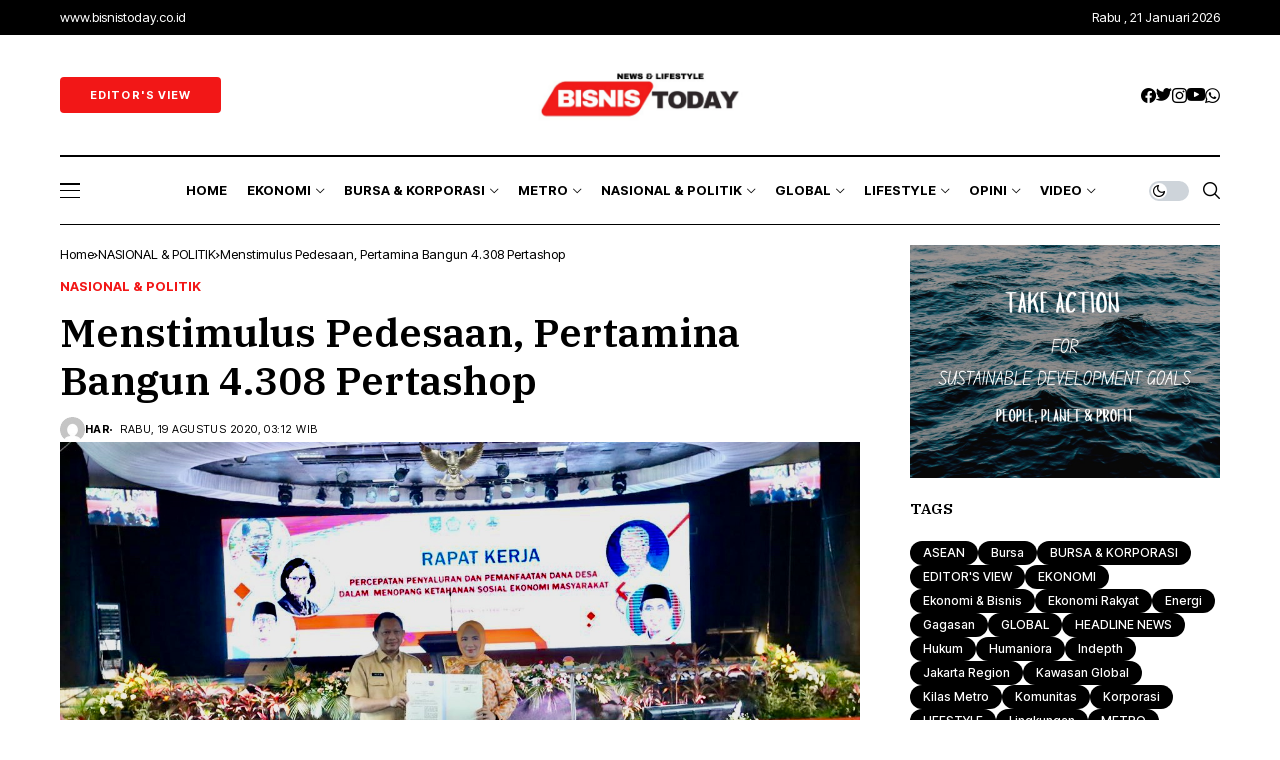

--- FILE ---
content_type: text/html; charset=UTF-8
request_url: https://bisnistoday.co.id/menstimulus-pedesaan-pertamina-bangun-4-308-pertashop/
body_size: 61209
content:

<!DOCTYPE html>
<!--[if IE 9 ]><html class="ie ie9" lang="id"><![endif]-->
   <html lang="id">
      <head>
         <meta charset="UTF-8">
         <meta name="viewport" content="width=device-width, initial-scale=1, maximum-scale=1">
         <style>
    .no-ads .google-auto-placed {
   display: none !important;
}

.yes-ads .adsbygoogle {
   padding-top: 30px;
   padding-bottom: 30px;
}
</style>
                  <meta name='robots' content='index, follow, max-image-preview:large, max-snippet:-1, max-video-preview:-1' />
<!-- Google tag (gtag.js) consent mode dataLayer added by Site Kit -->
<script id="google_gtagjs-js-consent-mode-data-layer">
window.dataLayer = window.dataLayer || [];function gtag(){dataLayer.push(arguments);}
gtag('consent', 'default', {"ad_personalization":"denied","ad_storage":"denied","ad_user_data":"denied","analytics_storage":"denied","functionality_storage":"denied","security_storage":"denied","personalization_storage":"denied","region":["AT","BE","BG","CH","CY","CZ","DE","DK","EE","ES","FI","FR","GB","GR","HR","HU","IE","IS","IT","LI","LT","LU","LV","MT","NL","NO","PL","PT","RO","SE","SI","SK"],"wait_for_update":500});
window._googlesitekitConsentCategoryMap = {"statistics":["analytics_storage"],"marketing":["ad_storage","ad_user_data","ad_personalization"],"functional":["functionality_storage","security_storage"],"preferences":["personalization_storage"]};
window._googlesitekitConsents = {"ad_personalization":"denied","ad_storage":"denied","ad_user_data":"denied","analytics_storage":"denied","functionality_storage":"denied","security_storage":"denied","personalization_storage":"denied","region":["AT","BE","BG","CH","CY","CZ","DE","DK","EE","ES","FI","FR","GB","GR","HR","HU","IE","IS","IT","LI","LT","LU","LV","MT","NL","NO","PL","PT","RO","SE","SI","SK"],"wait_for_update":500};
</script>
<!-- End Google tag (gtag.js) consent mode dataLayer added by Site Kit -->

	<!-- This site is optimized with the Yoast SEO plugin v26.6 - https://yoast.com/wordpress/plugins/seo/ -->
	<title>Menstimulus Pedesaan, Pertamina Bangun 4.308 Pertashop - Bisnistoday</title>
	<meta name="description" content="Sinergi Pertamina dan Kemendagri untuk membangun 4.308 Pertashop di wilayah desa agar turut menumbuhkembangkan potensi desa." />
	<link rel="preconnect" href="https://fonts.gstatic.com" crossorigin><link rel="preload" as="style" onload="this.onload=null;this.rel='stylesheet'" id="wesper_fonts_url_preload" href="https://fonts.googleapis.com/css?family=IBM+Plex+Serif%3A600%7CGentium+Basic%3A400%7CInter+Tight%3A700%2C%2C500%2C700%2C400%2C&amp;display=swap" crossorigin><noscript><link rel="stylesheet" href="https://fonts.googleapis.com/css?family=IBM+Plex+Serif%3A600%7CGentium+Basic%3A400%7CInter+Tight%3A700%2C%2C500%2C700%2C400%2C&amp;display=swap"></noscript><link rel="canonical" href="https://bisnistoday.co.id/menstimulus-pedesaan-pertamina-bangun-4-308-pertashop/" />
	<meta property="og:locale" content="id_ID" />
	<meta property="og:type" content="article" />
	<meta property="og:title" content="Menstimulus Pedesaan, Pertamina Bangun 4.308 Pertashop - Bisnistoday" />
	<meta property="og:description" content="Sinergi Pertamina dan Kemendagri untuk membangun 4.308 Pertashop di wilayah desa agar turut menumbuhkembangkan potensi desa." />
	<meta property="og:url" content="https://bisnistoday.co.id/menstimulus-pedesaan-pertamina-bangun-4-308-pertashop/" />
	<meta property="og:site_name" content="Bisnistoday" />
	<meta property="article:published_time" content="2020-08-19T03:12:14+00:00" />
	<meta property="article:modified_time" content="2020-08-19T03:12:15+00:00" />
	<meta property="og:image" content="https://bisnistoday.co.id/wp-content/uploads/2020/08/6B13B1E8-D47F-4DB9-9051-7DC17B7810CC_1_201_a.jpeg" />
	<meta property="og:image:width" content="1280" />
	<meta property="og:image:height" content="768" />
	<meta property="og:image:type" content="image/jpeg" />
	<meta name="author" content="har" />
	<meta name="twitter:card" content="summary_large_image" />
	<meta name="twitter:creator" content="@bisnistoday1" />
	<meta name="twitter:site" content="@bisnistoday1" />
	<meta name="twitter:label1" content="Ditulis oleh" />
	<meta name="twitter:data1" content="har" />
	<meta name="twitter:label2" content="Estimasi waktu membaca" />
	<meta name="twitter:data2" content="2 menit" />
	<script type="application/ld+json" class="yoast-schema-graph">{"@context":"https://schema.org","@graph":[{"@type":"Article","@id":"https://bisnistoday.co.id/menstimulus-pedesaan-pertamina-bangun-4-308-pertashop/#article","isPartOf":{"@id":"https://bisnistoday.co.id/menstimulus-pedesaan-pertamina-bangun-4-308-pertashop/"},"author":{"name":"har","@id":"https://bisnistoday.co.id/#/schema/person/f707a98dc90d2cb934704954b735657a"},"headline":"Menstimulus Pedesaan, Pertamina Bangun 4.308 Pertashop","datePublished":"2020-08-19T03:12:14+00:00","dateModified":"2020-08-19T03:12:15+00:00","mainEntityOfPage":{"@id":"https://bisnistoday.co.id/menstimulus-pedesaan-pertamina-bangun-4-308-pertashop/"},"wordCount":452,"commentCount":0,"publisher":{"@id":"https://bisnistoday.co.id/#/schema/person/f707a98dc90d2cb934704954b735657a"},"image":{"@id":"https://bisnistoday.co.id/menstimulus-pedesaan-pertamina-bangun-4-308-pertashop/#primaryimage"},"thumbnailUrl":"https://bisnistoday.co.id/wp-content/uploads/2020/08/6B13B1E8-D47F-4DB9-9051-7DC17B7810CC_1_201_a.jpeg","keywords":["pertashop"],"articleSection":["NASIONAL &amp; POLITIK"],"inLanguage":"id","potentialAction":[{"@type":"CommentAction","name":"Comment","target":["https://bisnistoday.co.id/menstimulus-pedesaan-pertamina-bangun-4-308-pertashop/#respond"]}]},{"@type":"WebPage","@id":"https://bisnistoday.co.id/menstimulus-pedesaan-pertamina-bangun-4-308-pertashop/","url":"https://bisnistoday.co.id/menstimulus-pedesaan-pertamina-bangun-4-308-pertashop/","name":"Menstimulus Pedesaan, Pertamina Bangun 4.308 Pertashop - Bisnistoday","isPartOf":{"@id":"https://bisnistoday.co.id/#website"},"primaryImageOfPage":{"@id":"https://bisnistoday.co.id/menstimulus-pedesaan-pertamina-bangun-4-308-pertashop/#primaryimage"},"image":{"@id":"https://bisnistoday.co.id/menstimulus-pedesaan-pertamina-bangun-4-308-pertashop/#primaryimage"},"thumbnailUrl":"https://bisnistoday.co.id/wp-content/uploads/2020/08/6B13B1E8-D47F-4DB9-9051-7DC17B7810CC_1_201_a.jpeg","datePublished":"2020-08-19T03:12:14+00:00","dateModified":"2020-08-19T03:12:15+00:00","description":"Sinergi Pertamina dan Kemendagri untuk membangun 4.308 Pertashop di wilayah desa agar turut menumbuhkembangkan potensi desa.","breadcrumb":{"@id":"https://bisnistoday.co.id/menstimulus-pedesaan-pertamina-bangun-4-308-pertashop/#breadcrumb"},"inLanguage":"id","potentialAction":[{"@type":"ReadAction","target":["https://bisnistoday.co.id/menstimulus-pedesaan-pertamina-bangun-4-308-pertashop/"]}]},{"@type":"ImageObject","inLanguage":"id","@id":"https://bisnistoday.co.id/menstimulus-pedesaan-pertamina-bangun-4-308-pertashop/#primaryimage","url":"https://bisnistoday.co.id/wp-content/uploads/2020/08/6B13B1E8-D47F-4DB9-9051-7DC17B7810CC_1_201_a.jpeg","contentUrl":"https://bisnistoday.co.id/wp-content/uploads/2020/08/6B13B1E8-D47F-4DB9-9051-7DC17B7810CC_1_201_a.jpeg","width":1280,"height":768,"caption":"pembangunan pertashop pertamina"},{"@type":"BreadcrumbList","@id":"https://bisnistoday.co.id/menstimulus-pedesaan-pertamina-bangun-4-308-pertashop/#breadcrumb","itemListElement":[{"@type":"ListItem","position":1,"name":"Home","item":"https://bisnistoday.co.id/"},{"@type":"ListItem","position":2,"name":"Menstimulus Pedesaan, Pertamina Bangun 4.308 Pertashop"}]},{"@type":"WebSite","@id":"https://bisnistoday.co.id/#website","url":"https://bisnistoday.co.id/","name":"Bisnistoday","description":"News &amp; Lifestyle","publisher":{"@id":"https://bisnistoday.co.id/#/schema/person/f707a98dc90d2cb934704954b735657a"},"potentialAction":[{"@type":"SearchAction","target":{"@type":"EntryPoint","urlTemplate":"https://bisnistoday.co.id/?s={search_term_string}"},"query-input":{"@type":"PropertyValueSpecification","valueRequired":true,"valueName":"search_term_string"}}],"inLanguage":"id"},{"@type":["Person","Organization"],"@id":"https://bisnistoday.co.id/#/schema/person/f707a98dc90d2cb934704954b735657a","name":"har","image":{"@type":"ImageObject","inLanguage":"id","@id":"https://bisnistoday.co.id/#/schema/person/image/","url":"https://secure.gravatar.com/avatar/4cc9bd504740a55e5a49bc674c80a52351492925d6e0b955595fd039c18a1aa6?s=96&d=mm&r=g","contentUrl":"https://secure.gravatar.com/avatar/4cc9bd504740a55e5a49bc674c80a52351492925d6e0b955595fd039c18a1aa6?s=96&d=mm&r=g","caption":"har"},"logo":{"@id":"https://bisnistoday.co.id/#/schema/person/image/"},"sameAs":["http://www.bisnistoday.co.id"]}]}</script>
	<!-- / Yoast SEO plugin. -->


<link rel='dns-prefetch' href='//www.googletagmanager.com' />
<link rel='dns-prefetch' href='//fonts.googleapis.com' />
<link rel="alternate" type="application/rss+xml" title="Bisnistoday &raquo; Feed" href="https://bisnistoday.co.id/feed/" />
<link rel="alternate" type="application/rss+xml" title="Bisnistoday &raquo; Umpan Komentar" href="https://bisnistoday.co.id/comments/feed/" />
<script id="wpp-js" src="https://bisnistoday.co.id/wp-content/plugins/wordpress-popular-posts/assets/js/wpp.min.js?ver=7.3.6" data-sampling="0" data-sampling-rate="100" data-api-url="https://bisnistoday.co.id/wp-json/wordpress-popular-posts" data-post-id="1689" data-token="a3a31cc4c7" data-lang="0" data-debug="0"></script>
<link rel="alternate" type="application/rss+xml" title="Bisnistoday &raquo; Menstimulus Pedesaan, Pertamina Bangun 4.308 Pertashop Umpan Komentar" href="https://bisnistoday.co.id/menstimulus-pedesaan-pertamina-bangun-4-308-pertashop/feed/" />
<link rel="alternate" title="oEmbed (JSON)" type="application/json+oembed" href="https://bisnistoday.co.id/wp-json/oembed/1.0/embed?url=https%3A%2F%2Fbisnistoday.co.id%2Fmenstimulus-pedesaan-pertamina-bangun-4-308-pertashop%2F" />
<link rel="alternate" title="oEmbed (XML)" type="text/xml+oembed" href="https://bisnistoday.co.id/wp-json/oembed/1.0/embed?url=https%3A%2F%2Fbisnistoday.co.id%2Fmenstimulus-pedesaan-pertamina-bangun-4-308-pertashop%2F&#038;format=xml" />
<style id='wp-img-auto-sizes-contain-inline-css'>
img:is([sizes=auto i],[sizes^="auto," i]){contain-intrinsic-size:3000px 1500px}
/*# sourceURL=wp-img-auto-sizes-contain-inline-css */
</style>
<link rel='stylesheet' id='post-views-counter-frontend-css' href='https://bisnistoday.co.id/wp-content/plugins/post-views-counter/css/frontend.css?ver=1.7.1' media='all' />
<style id='wp-emoji-styles-inline-css'>

	img.wp-smiley, img.emoji {
		display: inline !important;
		border: none !important;
		box-shadow: none !important;
		height: 1em !important;
		width: 1em !important;
		margin: 0 0.07em !important;
		vertical-align: -0.1em !important;
		background: none !important;
		padding: 0 !important;
	}
/*# sourceURL=wp-emoji-styles-inline-css */
</style>
<style id='wp-block-library-inline-css'>
:root{--wp-block-synced-color:#7a00df;--wp-block-synced-color--rgb:122,0,223;--wp-bound-block-color:var(--wp-block-synced-color);--wp-editor-canvas-background:#ddd;--wp-admin-theme-color:#007cba;--wp-admin-theme-color--rgb:0,124,186;--wp-admin-theme-color-darker-10:#006ba1;--wp-admin-theme-color-darker-10--rgb:0,107,160.5;--wp-admin-theme-color-darker-20:#005a87;--wp-admin-theme-color-darker-20--rgb:0,90,135;--wp-admin-border-width-focus:2px}@media (min-resolution:192dpi){:root{--wp-admin-border-width-focus:1.5px}}.wp-element-button{cursor:pointer}:root .has-very-light-gray-background-color{background-color:#eee}:root .has-very-dark-gray-background-color{background-color:#313131}:root .has-very-light-gray-color{color:#eee}:root .has-very-dark-gray-color{color:#313131}:root .has-vivid-green-cyan-to-vivid-cyan-blue-gradient-background{background:linear-gradient(135deg,#00d084,#0693e3)}:root .has-purple-crush-gradient-background{background:linear-gradient(135deg,#34e2e4,#4721fb 50%,#ab1dfe)}:root .has-hazy-dawn-gradient-background{background:linear-gradient(135deg,#faaca8,#dad0ec)}:root .has-subdued-olive-gradient-background{background:linear-gradient(135deg,#fafae1,#67a671)}:root .has-atomic-cream-gradient-background{background:linear-gradient(135deg,#fdd79a,#004a59)}:root .has-nightshade-gradient-background{background:linear-gradient(135deg,#330968,#31cdcf)}:root .has-midnight-gradient-background{background:linear-gradient(135deg,#020381,#2874fc)}:root{--wp--preset--font-size--normal:16px;--wp--preset--font-size--huge:42px}.has-regular-font-size{font-size:1em}.has-larger-font-size{font-size:2.625em}.has-normal-font-size{font-size:var(--wp--preset--font-size--normal)}.has-huge-font-size{font-size:var(--wp--preset--font-size--huge)}.has-text-align-center{text-align:center}.has-text-align-left{text-align:left}.has-text-align-right{text-align:right}.has-fit-text{white-space:nowrap!important}#end-resizable-editor-section{display:none}.aligncenter{clear:both}.items-justified-left{justify-content:flex-start}.items-justified-center{justify-content:center}.items-justified-right{justify-content:flex-end}.items-justified-space-between{justify-content:space-between}.screen-reader-text{border:0;clip-path:inset(50%);height:1px;margin:-1px;overflow:hidden;padding:0;position:absolute;width:1px;word-wrap:normal!important}.screen-reader-text:focus{background-color:#ddd;clip-path:none;color:#444;display:block;font-size:1em;height:auto;left:5px;line-height:normal;padding:15px 23px 14px;text-decoration:none;top:5px;width:auto;z-index:100000}html :where(.has-border-color){border-style:solid}html :where([style*=border-top-color]){border-top-style:solid}html :where([style*=border-right-color]){border-right-style:solid}html :where([style*=border-bottom-color]){border-bottom-style:solid}html :where([style*=border-left-color]){border-left-style:solid}html :where([style*=border-width]){border-style:solid}html :where([style*=border-top-width]){border-top-style:solid}html :where([style*=border-right-width]){border-right-style:solid}html :where([style*=border-bottom-width]){border-bottom-style:solid}html :where([style*=border-left-width]){border-left-style:solid}html :where(img[class*=wp-image-]){height:auto;max-width:100%}:where(figure){margin:0 0 1em}html :where(.is-position-sticky){--wp-admin--admin-bar--position-offset:var(--wp-admin--admin-bar--height,0px)}@media screen and (max-width:600px){html :where(.is-position-sticky){--wp-admin--admin-bar--position-offset:0px}}
/*wp_block_styles_on_demand_placeholder:697039d95f440*/
/*# sourceURL=wp-block-library-inline-css */
</style>
<style id='classic-theme-styles-inline-css'>
/*! This file is auto-generated */
.wp-block-button__link{color:#fff;background-color:#32373c;border-radius:9999px;box-shadow:none;text-decoration:none;padding:calc(.667em + 2px) calc(1.333em + 2px);font-size:1.125em}.wp-block-file__button{background:#32373c;color:#fff;text-decoration:none}
/*# sourceURL=/wp-includes/css/classic-themes.min.css */
</style>
<link rel='stylesheet' id='gn-frontend-gnfollow-style-css' href='https://bisnistoday.co.id/wp-content/plugins/gn-publisher/assets/css/gn-frontend-gnfollow.min.css?ver=1.5.26' media='all' />
<link rel='stylesheet' id='wordpress-popular-posts-css-css' href='https://bisnistoday.co.id/wp-content/plugins/wordpress-popular-posts/assets/css/wpp.css?ver=7.3.6' media='all' />

<link rel='stylesheet' id='wesper_layout-css' href='https://bisnistoday.co.id/wp-content/themes/wesper/css/layout.css?ver=1.0.8' media='all' />
<link rel='stylesheet' id='wesper_style-css' href='https://bisnistoday.co.id/wp-content/themes/wesper/style.css?ver=1.0.8' media='all' />
<style id='wesper_style-inline-css'>
body.options_dark_skin{ --jl-main-color: #f21717; --jl-bg-color: #111; --jl-txt-color: #FFF; --jl-btn-bg: #454545; --jl-comment-btn-link: #454545; --jl-comment-btn-linkc: #FFF; --jl-menu-bg: #111; --jl-menu-line-color: #ffffff26; --jl-menu-color: #ffffff; --jl-sub-bg-color: #222; --jl-sub-menu-color: #ffffff; --jl-sub-line-color: #464646; --jl-topbar-bg: #000; --jl-topbar-color: #FFF; --jl-logo-bg: #111; --jl-logo-color: #FFF; --jl-single-color: #FFF; --jl-single-link-color: #f21717; --jl-single-link-hcolor: #f21717; --jl-except-color: #ddd; --jl-meta-color: #ddd; --jl-post-line-color: #49494b; --jl-author-bg: #454545; --jl-foot-bg: #000; --jl-foot-color: #a8a8aa; --jl-foot-link: #dcdcdc; --jl-foot-hlink: #f21717; --jl-foot-head: #FFF; --jl-foot-line: #49494b; } body{ --jl-main-width: 1200px; --jl-main-color: #f21717; --jl-bg-color: #ffffff; --jl-txt-color: #000; --jl-txt-light: #FFF; --jl-btn-bg: #000; --jl-comment-btn-link: #F1F1F1; --jl-comment-btn-linkc: #000; --jl-desc-light: #ddd; --jl-meta-light: #bbb; --jl-button-radius: 4px; --jl-load-more-radius: 4px; --jl-load-more-width: 200px; --jl-load-more-height: 38px; --jl-menu-bg: #ffffff; --jl-menu-line-color: #000000; --jl-menu-color: #000000; --jl-sub-bg-color: #f7f7f6; --jl-sub-menu-color: #000; --jl-sub-line-color: #ebebe3; --jl-topbar-bg: #000; --jl-topbar-color: #FFF; --jl-topbar-height: 35px; --jl-topbar-size: 13px; --jl-logo-bg: #FFF; --jl-logo-color: #000; --jl-single-title-size: 40px; --jl-single-color: #676767; --jl-single-link-color: #f21717; --jl-single-link-hcolor: #f21717; --jl-except-color: #666; --jl-meta-color: #0a0a0a; --jl-post-line-color: #dbdbdb; --jl-author-bg: #f8f7f5; --jl-post-related-size: 20px; --jl-foot-bg: #111; --jl-foot-color: #a8a8aa; --jl-foot-link: #dcdcdc; --jl-foot-hlink: #f21717; --jl-foot-head: #FFF; --jl-foot-line: #49494b; --jl-foot-menu-col: 2; --jl-foot-title-size: 16px; --jl-foot-font-size: 13px; --jl-foot-copyright: 13px; --jl-foot-menu-size: 14px; --jl-body-font: Gentium Basic; --jl-body-font-size: 15px; --jl-body-font-weight: 400; --jl-body-line-height: 1.5; --jl-logo-width: 220px; --jl-m-logo-width: 130px; --jl-s-logo-width: 200px; --jl-fot-logo-width: 150px; --jl-title-font: IBM Plex Serif; --jl-title-font-weight: 600; --jl-title-transform: none; --jl-title-space: 0em; --jl-title-line-height: 1.2; --jl-content-font-size: 16px; --jl-content-line-height: 1.8; --jl-sec-topbar-height: 35px; --jl-sec-menu-height: 70px; --jl-sec-logo-height: 120px; --jl-menu-font: Inter Tight; --jl-menu-font-size: 13px; --jl-menu-font-weight: 700; --jl-menu-transform: uppercase; --jl-menu-space: 0em; --jl-spacing-menu: 20px; --jl-submenu-font-size: 14px; --jl-submenu-font-weight: 500; --jl-submenu-transform: capitalize; --jl-submenu-space: 0em; --jl-cat-font-size: 13px; --jl-cat-font-weight: 700; --jl-cat-font-space: 0em; --jl-cat-transform: capitalize; --jl-meta-font-size: 11px; --jl-meta-font-weight: 400; --jl-meta-a-font-weight: 600; --jl-meta-font-space: .04em; --jl-meta-transform: uppercase; --jl-button-font-size: 12px; --jl-button-font-weight: 700; --jl-button-transform: uppercase; --jl-button-space: 0.1em; --jl-loadmore-font-size: 11px; --jl-loadmore-font-weight: 700; --jl-loadmore-transform: uppercase; --jl-loadmore-space: 0.1em; --jl-border-rounded: 0px; --jl-top-rounded: 60px; --jl-cookie-des-size: 13px; --jl-cookie-btn-size: 12px; --jl-cookie-btn-space: 0em; --jl-cookie-btn-transform: capitalize; --jl-widget-fsize: 15px; --jl-widget-space: 0em; --jl-widget-transform: uppercase; } .navigation_wrapper .jl_main_menu > .menu-item > a .jl_mblt{ background-image: linear-gradient(90deg,#ffffff 0,#ffffff 94%); background-size: 0 1px; } .jlc-container{max-width: 1200px;} .logo_small_wrapper_table .logo_small_wrapper a .jl_logo_w { position: absolute;top: 0px;left: 0px;opacity: 0; } .logo_small_wrapper_table .logo_small_wrapper .logo_link img{ max-width: var(--jl-logo-width); } .jl_sleft_side .jl_smmain_side{ order: 1; padding-left: 20px; padding-right: 30px; } .jl_sleft_side .jl_smmain_con{ order: 2; } .jl_rd_wrap{ top: 0; } .jl_rd_read{ height: 5px; background-color: #8100ff; background-image: linear-gradient(to right, #ff0080 0%, #8100ff 100%); } 
/*# sourceURL=wesper_style-inline-css */
</style>
<link rel='stylesheet' id='magnific-popup-css' href='https://bisnistoday.co.id/wp-content/themes/wesper/css/magnific-popup.css?ver=1.0.8' media='all' />
<link rel='stylesheet' id='swiper-css' href='https://bisnistoday.co.id/wp-content/themes/wesper/css/swiper.min.css?ver=1.0.8' media='all' />
<link rel='stylesheet' id='heateor_sss_frontend_css-css' href='https://bisnistoday.co.id/wp-content/plugins/sassy-social-share/public/css/sassy-social-share-public.css?ver=3.3.79' media='all' />
<style id='heateor_sss_frontend_css-inline-css'>
.heateor_sss_button_instagram span.heateor_sss_svg,a.heateor_sss_instagram span.heateor_sss_svg{background:radial-gradient(circle at 30% 107%,#fdf497 0,#fdf497 5%,#fd5949 45%,#d6249f 60%,#285aeb 90%)}.heateor_sss_horizontal_sharing .heateor_sss_svg,.heateor_sss_standard_follow_icons_container .heateor_sss_svg{color:#fff;border-width:0px;border-style:solid;border-color:transparent}.heateor_sss_horizontal_sharing .heateorSssTCBackground{color:#666}.heateor_sss_horizontal_sharing span.heateor_sss_svg:hover,.heateor_sss_standard_follow_icons_container span.heateor_sss_svg:hover{border-color:transparent;}.heateor_sss_vertical_sharing span.heateor_sss_svg,.heateor_sss_floating_follow_icons_container span.heateor_sss_svg{color:#fff;border-width:0px;border-style:solid;border-color:transparent;}.heateor_sss_vertical_sharing .heateorSssTCBackground{color:#666;}.heateor_sss_vertical_sharing span.heateor_sss_svg:hover,.heateor_sss_floating_follow_icons_container span.heateor_sss_svg:hover{border-color:transparent;}@media screen and (max-width:783px) {.heateor_sss_vertical_sharing{display:none!important}}
/*# sourceURL=heateor_sss_frontend_css-inline-css */
</style>
<script src="https://bisnistoday.co.id/wp-includes/js/jquery/jquery.min.js?ver=3.7.1" id="jquery-core-js"></script>
<script src="https://bisnistoday.co.id/wp-includes/js/jquery/jquery-migrate.min.js?ver=3.4.1" id="jquery-migrate-js"></script>

<!-- Potongan tag Google (gtag.js) ditambahkan oleh Site Kit -->
<!-- Snippet Google Analytics telah ditambahkan oleh Site Kit -->
<script src="https://www.googletagmanager.com/gtag/js?id=GT-P3H3DTR" id="google_gtagjs-js" async></script>
<script id="google_gtagjs-js-after">
window.dataLayer = window.dataLayer || [];function gtag(){dataLayer.push(arguments);}
gtag("set","linker",{"domains":["bisnistoday.co.id"]});
gtag("js", new Date());
gtag("set", "developer_id.dZTNiMT", true);
gtag("config", "GT-P3H3DTR");
//# sourceURL=google_gtagjs-js-after
</script>
<link rel="preload" href="https://bisnistoday.co.id/wp-content/themes/wesper/css/fonts/jl_font.woff" as="font" type="font/woff" crossorigin="anonymous"> <link rel="https://api.w.org/" href="https://bisnistoday.co.id/wp-json/" /><link rel="alternate" title="JSON" type="application/json" href="https://bisnistoday.co.id/wp-json/wp/v2/posts/1689" /><link rel="EditURI" type="application/rsd+xml" title="RSD" href="https://bisnistoday.co.id/xmlrpc.php?rsd" />
<meta name="generator" content="WordPress 6.9" />
<link rel='shortlink' href='https://bisnistoday.co.id/?p=1689' />

<!-- This site is using AdRotate v5.13.7 to display their advertisements - https://ajdg.solutions/ -->
<!-- AdRotate CSS -->
<style media="screen">
	.g { margin:0px; padding:0px; overflow:hidden; line-height:1; zoom:1; }
	.g img { height:auto; }
	.g-col { position:relative; float:left; }
	.g-col:first-child { margin-left: 0; }
	.g-col:last-child { margin-right: 0; }
	@media only screen and (max-width: 480px) {
		.g-col, .g-dyn, .g-single { width:100%; margin-left:0; margin-right:0; }
	}
</style>
<!-- /AdRotate CSS -->

<meta name="generator" content="Site Kit by Google 1.170.0" />	<meta name="description" content="Social Media">
    <meta property="og:image" content="https://bisnistoday.co.id/wp-content/uploads/2020/08/6B13B1E8-D47F-4DB9-9051-7DC17B7810CC_1_201_a-1024x614.jpeg">
    <meta property="og:title" content="Menstimulus Pedesaan, Pertamina Bangun 4.308 Pertashop">
    <meta property="og:url" content="https://bisnistoday.co.id/menstimulus-pedesaan-pertamina-bangun-4-308-pertashop/">
    <meta property="og:site_name" content="Bisnistoday">
	<meta property="og:description" content="Social Media">
    	<meta property="og:type" content="article"/>
    <meta property="article:published_time" content="2020-08-19T03:12:14+00:00"/>
    <meta property="article:modified_time" content="2020-08-19T03:12:15+00:00"/>
    <meta name="author" content="har"/>
    <meta name="twitter:card" content="summary_large_image"/>
    <meta name="twitter:creator" content="@envato"/>
    <meta name="twitter:label1" content="Written by"/>
    <meta name="twitter:data1" content="har"/>	
	            <style id="wpp-loading-animation-styles">@-webkit-keyframes bgslide{from{background-position-x:0}to{background-position-x:-200%}}@keyframes bgslide{from{background-position-x:0}to{background-position-x:-200%}}.wpp-widget-block-placeholder,.wpp-shortcode-placeholder{margin:0 auto;width:60px;height:3px;background:#dd3737;background:linear-gradient(90deg,#dd3737 0%,#571313 10%,#dd3737 100%);background-size:200% auto;border-radius:3px;-webkit-animation:bgslide 1s infinite linear;animation:bgslide 1s infinite linear}</style>
            
<!-- Meta tag Google AdSense ditambahkan oleh Site Kit -->
<meta name="google-adsense-platform-account" content="ca-host-pub-2644536267352236">
<meta name="google-adsense-platform-domain" content="sitekit.withgoogle.com">
<!-- Akhir tag meta Google AdSense yang ditambahkan oleh Site Kit -->
<link rel="amphtml" href="https://bisnistoday.co.id/menstimulus-pedesaan-pertamina-bangun-4-308-pertashop/?amp=1">
<!-- Snippet Google Tag Manager telah ditambahkan oleh Site Kit -->
<script>
			( function( w, d, s, l, i ) {
				w[l] = w[l] || [];
				w[l].push( {'gtm.start': new Date().getTime(), event: 'gtm.js'} );
				var f = d.getElementsByTagName( s )[0],
					j = d.createElement( s ), dl = l != 'dataLayer' ? '&l=' + l : '';
				j.async = true;
				j.src = 'https://www.googletagmanager.com/gtm.js?id=' + i + dl;
				f.parentNode.insertBefore( j, f );
			} )( window, document, 'script', 'dataLayer', 'GTM-KWZHVLT' );
			
</script>

<!-- Snippet Google Tag Manager penutup telah ditambahkan oleh Site Kit -->
<link rel="icon" href="https://bisnistoday.co.id/wp-content/uploads/2023/12/cropped-FCBEBF01-1556-4414-A96D-6701FE42A36E_1_201_a-32x32.jpeg" sizes="32x32" />
<link rel="icon" href="https://bisnistoday.co.id/wp-content/uploads/2023/12/cropped-FCBEBF01-1556-4414-A96D-6701FE42A36E_1_201_a-192x192.jpeg" sizes="192x192" />
<link rel="apple-touch-icon" href="https://bisnistoday.co.id/wp-content/uploads/2023/12/cropped-FCBEBF01-1556-4414-A96D-6701FE42A36E_1_201_a-180x180.jpeg" />
<meta name="msapplication-TileImage" content="https://bisnistoday.co.id/wp-content/uploads/2023/12/cropped-FCBEBF01-1556-4414-A96D-6701FE42A36E_1_201_a-270x270.jpeg" />
		<style id="wp-custom-css">
			.opini-widget {
  width: 100%;
  margin-top: 10px;
}
.opini-item {
  display: flex;
  align-items: flex-start;
  padding: 14px 0;
  border-bottom: 1px solid #eee;
  gap: 13px;
}
.opini-thumb {
  width: 70px;
  height: 70px;
  border-radius: 8px;
  overflow: hidden;
  flex-shrink: 0;
  background: #f2f2f2;
  display: flex;
  align-items: center;
  justify-content: center;
}
.opini-thumb img {
  width: 70px;
  height: 70px;
  object-fit: cover;
  border-radius: 8px;
  display: block;
}
.opini-content {
  flex: 1;
  min-width: 0;
}
.opini-category {
      color: #ff4b4b;
    font-weight: 700;
    font-size: 13px;
    margin-bottom: 0px;
    display: block;
    line-height: 1.2;
    font-family: Inter Tight !important;
}
.opini-title {
  font-size: 16px !important;
    font-family: IBM Plex Serif;
  font-weight: 600;
  margin-bottom: 4px;
  margin-top: 0px;
  line-height: 1.3;
  display: block;
  text-decoration: none;
  overflow: hidden;
  text-overflow: ellipsis;
  display: -webkit-box;
  -webkit-line-clamp: 2; /* Batasi 2 baris */
  -webkit-box-orient: vertical;
}
.opini-title a {
  text-decoration: none;
}
.opini-title a:hover {
  text-decoration: underline;
}
.opini-date {
  color: #110f0f;
    font-size: 12px;
    margin-top: 0px;
    letter-spacing: 0.5px;
    font-weight: 400;
}
@media (max-width: 600px) {
  .opini-thumb, .opini-thumb img { width: 55px; height: 55px;}
  .opini-title { font-size: 1rem; }
  .opini-item { padding: 10px 0; }
}
.post-views {
	display:none!important;
}
.jl-sp-image-caption {
    position: static !important;
    background: none !important;
    font-size: 15px !important;
	  font-family: Gentium Basic;
    margin-top: 10px !important;
    padding: 0 !important;
    max-width: 100% !important;
    text-align: left !important;
    box-shadow: none !important;
}
.wp-block-image,n.wp-block-embed,n.wp-block-gallery {n    margin-top: calc(30px + .25vw);n    margin-bottom: calc(30px + .25vw) !important;n}n.jl_foot_wrap .widget_nav_menu ul li a{font-size: 13px;}n.jl_foot_wrap .menu-custom-link-2-container ul, .jl_foot_wrap .menu-custom-link-container ul{display: grid; grid-template-columns: repeat(var(--jl-foot-menu-col),minmax(0,1fr));}
.logo_small_wrapper_table .logo_small_wrapper .logo_link > h1, .logo_small_wrapper_table .logo_small_wrapper .logo_link > span { display: flex; margin: 0px; padding: 0px; }
.jl_xsgrid .jl_fli_wrap {
    grid-template-columns: repeat(4,minmax(0,1fr)) !important;
    --jlcol-gap: 10px !important;
    --jlrow-gap: 30px !important;
}
.jl_mmlist_layout .jl_imgw.jl_radus_e {
    border-radius: 56px;
}
@media (max-width: 767px) {
.jl_xsgrid .jl_fli_wrap {
    grid-template-columns: repeat(1,minmax(0,1fr)) !important;
}
}
.jl_cgrid_layout .jl_fe_title {
    font-size: 18px !important;
}
.jl_cgrid_wrap {
    grid-template-columns: repeat(5,minmax(0,1fr)) !important;
    --jlcols-gap: 30px !important;
    --jlrow-gap: 30px !important;
}	
@media (max-width: 767px) {
.jl_cgrid_wrap {
	grid-template-columns: repeat(2,minmax(0,1fr)) !important;
	}
}
.jlcus_sec_title {
    --sect-t-algin: center;
    --sect-t-size: 15px;
    --sect-t-space: 0em !important;
    --sect-t-color: #000;
    --sect-line-color: #000000;
	margin-bottom: 20px;
}
.jlcus_sec_title .jl-heading-text {
    text-transform: uppercase !important;
}
.bt_post_widget .jl_imgw.jl_radus_e {
    border-radius: 4px;
}
.jl_sh_cter {
    grid-template-columns: repeat(1,minmax(0,1fr)) !important;
    grid-column-gap: 0px !important;
	grid-row-gap: 10px !important;
}
.mt-8 {
    margin-top: 8px;
}
.post_content h2 {
    font-size: 22px;
}
.pt-60 {
    padding-top: 60px;
}
.pb-60 {
    padding-bottom: 60px;
}
.options_dark_skin .jlcus_sec_title {
    --sect-t-color: #fff;
    --sect-line-color: #49494b;
}
.execphpwidget .jlcus_sec_title {
	--sect-t-algin: left; 
}
.widget .jlcus_sec_title {
	--sect-t-algin: left; 
}
.widget h2 {font-size:15px;}
.widget-title h2 {
    --sect-t-algin: left;
    --sect-t-size: 15px;
    --sect-t-space: 0em !important;
    --sect-t-color: #000;
    --sect-line-color: #000000;
	display: flex;
	width: 100%;
    flex-wrap: wrap;
	position: relative;
	--sect-line-size: 1px;
    --sect-line-space: 15px;
    --sect-stroke-size: unset;
    --sect-stroke-pos: unset;
	overflow: hidden;
    justify-content: var(--sect-t-algin);
    text-align: var(--sect-t-algin);
}
.jl_pc_sec_title h1 {font-size:30px;}
		</style>
		         
      </head>
      <body class="wp-singular post-template-default single single-post postid-1689 single-format-standard wp-embed-responsive wp-theme-wesper jl_mb_nav_pos_left jl_mb_nav_pos_right logo_foot_white logo_sticky_normal jl_weg_menu jl_sright_side jl_nav_stick jl_nav_active jl_nav_slide mobile_nav_class is-lazyload   jl_en_day_night jl-has-sidebar jl_tline">         
        		<!-- Snippet Google Tag Manager (noscript) telah ditambahkan oleh Site Kit -->
		<noscript>
			<iframe src="https://www.googletagmanager.com/ns.html?id=GTM-KWZHVLT" height="0" width="0" style="display:none;visibility:hidden"></iframe>
		</noscript>
		<!-- Snippet Google Tag Manager (noscript) penutup telah ditambahkan oleh Site Kit -->
		         <div class="options_layout_wrapper jl_clear_at">
         <div class="options_layout_container tp_head_off no-ads">
         <div class="jl_ads_wrap_sec jl_head_adsab">
</div><header class="jlc-hmain-w jlc-hop5 jl_base_menu jl_md_main no-ads">    
    <div class="jlc-top-w">
        <div class="jlc-container">
            <div class="jlc-row">
                <div class="jlc-col-md-12">    
                    <div class="jl_thc">
                        <div class="jl_htl">
                                                        <div class="jl_hlc">www.bisnistoday.co.id</div>
                                                                                        <div class="jl_hlnav">
                                    <div class="menu-primary-container navigation_wrapper">
                                                                        </div>  
                                </div>
                                                    </div>
                        <div class="jl_htr">
                                                    <div class="jl_topbar_date">
                                Rabu ,  21  Januari 2026                            </div>
					                                                                                    </div>                                                
                    </div>
                </div>
            </div>
        </div>
    </div>
        <div class="jlc-hmain-logo">
    <div class="jlc-container">
            <div class="jlc-row">
                <div class="jlc-col-md-12">    
                    <div class="jl_hwrap"> 
                        <div class="jl_head_sub">
                            <a href="https://bisnistoday.co.id/category/news-video/" target="_blank"><span class="jl_btn_htxt">Editor&#039;s View</span><svg fill="none" stroke="currentColor" stroke-width="1.5px" xmlns="http://www.w3.org/2000/svg" width="23" viewBox="0 0 15.976 11.969"><path d="m9.469.527 5.447 5.516-5.447 5.392"></path><g><path d="M0 5.974h14.5"></path></g><g><path d="M0 5.974h14.5"></path></g></svg></a>
                        </div>
                        <div class="logo_small_wrapper_table">
                                <div class="logo_small_wrapper">
                                <a class="logo_link" href="https://bisnistoday.co.id/">
                                <span>
                                                                                                <img class="jl_logo_n" src="https://bisnistoday.co.id/wp-content/uploads/2023/12/0290C43A-F446-46D5-A11B-E3E1DD6FE095_1_201_a.jpeg" alt="News &amp; Lifestyle" />
                                                                                                                                <img class="jl_logo_w" src="https://bisnistoday.co.id/wp-content/uploads/2024/01/logo-bisnistoday-w3.png" alt="News &amp; Lifestyle" />
                                                                </span>
                                </a>
                                </div>
                        </div>                           
                        <div class="jl_htr">                            
                                                        <div class="jl_hrsh"><ul class="jl_sh_ic_li">
                <li class="jl_facebook"><a href="https://web.facebook.com/Redaksibisnistoday" target="_blank"><i class="jli-facebook"></i></a></li>
                        <li class="jl_twitter"><a href="https://twitter.com/bisnistoday1" target="_blank"><i class="jli-twitter"></i></a></li>
                        <li class="jl_instagram"><a href="https://www.instagram.com/red_bisnistoday/" target="_blank"><i class="jli-instagram"></i></a></li>
                                <li class="jl_youtube"><a href="https://www.youtube.com/channel/UCXpfsaFjzcv71oWSnNX6awQ?disable_polymer=true" target="_blank"><i class="jli-youtube"></i></a></li>
                                                <li class="jl_whatsapp"><a href="https://wa.me/6281380424788" target="_blank"><i class="jli-whatsapp"></i></a></li>
                                                                                                                                
                
        </ul></div>
                                                    </div>     
                        <div class="search_header_menu jl_nav_mobile">                        
                        <div class="wesper_day_night jl_day_en">
	<span class="jl-night-toggle-icon">
		<span class="jl_moon">
			<i class="jli-moon"></i>
		</span>
		<span class="jl_sun">
			<i class="jli-sun"></i>
		</span>
	</span>
</div>
                            <div class="search_header_wrapper search_form_menu_personal_click"><i class="jli-search"></i></div>
                                                
                        <div class="menu_mobile_icons jl_tog_mob jl_desk_show"><div class="jlm_w"><span class="jlma"></span><span class="jlmb"></span><span class="jlmc"></span></div></div>
                        </div>                
                    </div>
                </div>
            </div>
        </div>
    </div>
<div class="jlc-hmain-in">
    <div class="jlc-container">
            <div class="jlc-row">
                <div class="jlc-col-md-12">    
                    <div class="jl_hwrap">                     
                    <div class="search_header_menu jl_mb_nav_left jl_nav_mobile">                        
                        <div class="menu_mobile_icons jl_tog_mob jl_desk_show"><div class="jlm_w"><span class="jlma"></span><span class="jlmb"></span><span class="jlmc"></span></div></div>
                    </div>
                    <div class="menu-primary-container navigation_wrapper">
                                                        <ul id="menu-master-menu" class="jl_main_menu"><li class="menu-item menu-item-type-custom menu-item-object-custom menu-item-home"><a href="http://bisnistoday.co.id/"><span class="jl_mblt">Home</span></a></li>
<li class="menupost mega-category-menu menu-item menu-item-type-taxonomy menu-item-object-category menu-item-has-children"><a href="https://bisnistoday.co.id/category/ekonomi/"><span class="jl_mblt">EKONOMI</span></a><div class="sub-menu menu_post_feature jl-cus-mega-menu"><div class="jl_mega_inner"><div class="jl_mega_contents">		<div id="block-mega-172-132" class="jl_clear_at jl-wp-mu jl_mega_post_4 block-section jl-main-block" data-blockid="block-mega-172-132" data-section_style="mega_grid" data-page_max="2149" data-page_current="1" data-category="1" data-posts_per_page="4" >
				<div class="jl_mega_c_wrap jl_wrap_eb jl_clear_at mega_grid  ">
			<div class="jl-roww jl_contain jl-col-row">
								<div class="jl_mega_cols">
							<div class="p-wraper post-87939">
							  <div class="jl_mega_p_inner jl_mega_gl">
														          <div class="jl_imgw jl_radus_e">
							          							          <div class="jl_imgin">
							          	<img width="680" height="576" src="https://bisnistoday.co.id/wp-content/uploads/2026/01/A1252AEC-C48A-479F-9F99-07B5B09B86A5_1_201_a-20x15.jpeg" class="attachment-wesper_layouts size-wesper_layouts jl-lazyload lazyload wp-post-image" alt="Aliansi Ekonom Indonesia" decoding="async" fetchpriority="high" data-src="https://bisnistoday.co.id/wp-content/uploads/2026/01/A1252AEC-C48A-479F-9F99-07B5B09B86A5_1_201_a-680x576.jpeg" />							          </div>
																			          							          <a class="jl_imgl" href="https://bisnistoday.co.id/aliansi-ekonom-indonesia-desak-pemerintah-ambil-langkah-tegas-hadapi-tekanan-ekonomi-nasional/"></a>
									  						          </div>
						          						          <div class="jl_mega_text">
						          		<span class="jl_f_cat jl_lb2"><a class="jl_cat_txt jl_cat1" href="https://bisnistoday.co.id/category/ekonomi/">EKONOMI</a></span>						          		<h3 class="jl_fr_ptxt jl_fe_title jl_txt_2row"><a href="https://bisnistoday.co.id/aliansi-ekonom-indonesia-desak-pemerintah-ambil-langkah-tegas-hadapi-tekanan-ekonomi-nasional/">Aliansi Ekonom Indonesia Desak Pemerintah Ambil Langkah Tegas Hadapi Tekanan Ekonomi Nasional</a></h3>
						          		<span class="jl_post_meta"><span class="jl_author_img_w">By <a href="https://bisnistoday.co.id/author/harto/" title="Pos-pos oleh har" rel="author">har</a></span><span class="post-date">Selasa, 20 Januari 2026, 21:15</span></span>						          </div>
				       			</div>
							</div>
					</div>
								<div class="jl_mega_cols">
							<div class="p-wraper post-87932">
							  <div class="jl_mega_p_inner jl_mega_gl">
														          <div class="jl_imgw jl_radus_e">
							          							          <div class="jl_imgin">
							          	<img width="680" height="580" src="https://bisnistoday.co.id/wp-content/uploads/2026/01/IMG-20260120-WA0021-20x15.jpg" class="attachment-wesper_layouts size-wesper_layouts jl-lazyload lazyload wp-post-image" alt="" decoding="async" data-src="https://bisnistoday.co.id/wp-content/uploads/2026/01/IMG-20260120-WA0021-680x580.jpg" />							          </div>
																			          							          <a class="jl_imgl" href="https://bisnistoday.co.id/kopdes-panggung-gen-z-untuk-berbisnis/"></a>
									  						          </div>
						          						          <div class="jl_mega_text">
						          		<span class="jl_f_cat jl_lb2"><a class="jl_cat_txt jl_cat1" href="https://bisnistoday.co.id/category/ekonomi/">EKONOMI</a><a class="jl_cat_txt jl_cat8521" href="https://bisnistoday.co.id/category/ekonomi/ekonomi-bisnis/">Ekonomi &amp; Bisnis</a></span>						          		<h3 class="jl_fr_ptxt jl_fe_title jl_txt_2row"><a href="https://bisnistoday.co.id/kopdes-panggung-gen-z-untuk-berbisnis/">Kopdes Panggung Gen Z untuk Berbisnis</a></h3>
						          		<span class="jl_post_meta"><span class="jl_author_img_w">By <a href="https://bisnistoday.co.id/author/naomi-siagian/" title="Pos-pos oleh Naomi" rel="author">Naomi</a></span><span class="post-date">Selasa, 20 Januari 2026, 17:42</span></span>						          </div>
				       			</div>
							</div>
					</div>
								<div class="jl_mega_cols">
							<div class="p-wraper post-87918">
							  <div class="jl_mega_p_inner jl_mega_gl">
														          <div class="jl_imgw jl_radus_e">
							          							          <div class="jl_imgin">
							          	<img width="680" height="580" src="https://bisnistoday.co.id/wp-content/uploads/2024/03/BA7242EF-9F3B-4ED8-8DF9-36F577465EFF_1_201_a-20x15.jpeg" class="attachment-wesper_layouts size-wesper_layouts jl-lazyload lazyload wp-post-image" alt="DIRJEN IKMA" decoding="async" data-src="https://bisnistoday.co.id/wp-content/uploads/2024/03/BA7242EF-9F3B-4ED8-8DF9-36F577465EFF_1_201_a-680x580.jpeg" />							          </div>
																			          							          <a class="jl_imgl" href="https://bisnistoday.co.id/kebijakan-baru-bahan-baku-ikm-kini-lebih-mudah-bertahan-dan-bersaing/"></a>
									  						          </div>
						          						          <div class="jl_mega_text">
						          		<span class="jl_f_cat jl_lb2"><a class="jl_cat_txt jl_cat8521" href="https://bisnistoday.co.id/category/ekonomi/ekonomi-bisnis/">Ekonomi &amp; Bisnis</a></span>						          		<h3 class="jl_fr_ptxt jl_fe_title jl_txt_2row"><a href="https://bisnistoday.co.id/kebijakan-baru-bahan-baku-ikm-kini-lebih-mudah-bertahan-dan-bersaing/">Kebijakan Baru Bahan Baku, IKM Kini Lebih Mudah Bertahan dan Bersaing</a></h3>
						          		<span class="jl_post_meta"><span class="jl_author_img_w">By <a href="https://bisnistoday.co.id/author/ilham-g-pratama/" title="Pos-pos oleh ilham" rel="author">ilham</a></span><span class="post-date">Selasa, 20 Januari 2026, 07:33</span></span>						          </div>
				       			</div>
							</div>
					</div>
								<div class="jl_mega_cols">
							<div class="p-wraper post-87905">
							  <div class="jl_mega_p_inner jl_mega_gl">
														          <div class="jl_imgw jl_radus_e">
							          							          <div class="jl_imgin">
							          	<img width="680" height="580" src="https://bisnistoday.co.id/wp-content/uploads/2026/01/Wakil-Kepala-Badan-Pengaturan-BUMN-Aminuddin-Maruf-bersama-jajaran-manajemen-Petrokimia-Gresik-pada-acara-groundbreaking-Proyek-Tangki-Asam-Sulfat-20x15.jpg" class="attachment-wesper_layouts size-wesper_layouts jl-lazyload lazyload wp-post-image" alt="" decoding="async" data-src="https://bisnistoday.co.id/wp-content/uploads/2026/01/Wakil-Kepala-Badan-Pengaturan-BUMN-Aminuddin-Maruf-bersama-jajaran-manajemen-Petrokimia-Gresik-pada-acara-groundbreaking-Proyek-Tangki-Asam-Sulfat-680x580.jpg" />							          </div>
																			          							          <a class="jl_imgl" href="https://bisnistoday.co.id/petrokimia-gresik-bangun-tangki-asam-sulfat-40-ribu-ton-perkuat-pasokan-bahan-baku-npk-nasional/"></a>
									  						          </div>
						          						          <div class="jl_mega_text">
						          		<span class="jl_f_cat jl_lb2"><a class="jl_cat_txt jl_cat8521" href="https://bisnistoday.co.id/category/ekonomi/ekonomi-bisnis/">Ekonomi &amp; Bisnis</a></span>						          		<h3 class="jl_fr_ptxt jl_fe_title jl_txt_2row"><a href="https://bisnistoday.co.id/petrokimia-gresik-bangun-tangki-asam-sulfat-40-ribu-ton-perkuat-pasokan-bahan-baku-npk-nasional/">Petrokimia Gresik Bangun Tangki Asam Sulfat 40 Ribu Ton, Perkuat Pasokan Bahan Baku NPK Nasional</a></h3>
						          		<span class="jl_post_meta"><span class="jl_author_img_w">By <a href="https://bisnistoday.co.id/author/sandi-murdani/" title="Pos-pos oleh Sandi" rel="author">Sandi</a></span><span class="post-date">Senin, 19 Januari 2026, 15:43</span></span>						          </div>
				       			</div>
							</div>
					</div>
			</div>        <div class="jl_el_nav_w jl_nxpre">
           <div class="pagination-wrap pagination-nextprev clearfix">
               <a href="#" class="jl-foot-nav jl-block-link jl-prev-nav jl_disable" data-type="prev"><i class="jli-left-chevron"></i></a>
               <a href="#" class="jl-foot-nav jl-block-link jl-next-nav" data-type="next"><i class="jli-right-chevron"></i></a>
           </div>
        </div>
    </div></div></div><ul class="sub-menu">	<li class="menu-item menu-item-type-taxonomy menu-item-object-category" data-mega_sub_filter="8521" ><a href="https://bisnistoday.co.id/category/ekonomi/ekonomi-bisnis/"><span class="jl_mblt">Ekonomi &amp; Bisnis</span></a></li>
	<li class="menu-item menu-item-type-taxonomy menu-item-object-category" data-mega_sub_filter="8514" ><a href="https://bisnistoday.co.id/category/ekonomi/ekonomi-rakyat/"><span class="jl_mblt">Ekonomi Rakyat</span></a></li>
	<li class="menu-item menu-item-type-taxonomy menu-item-object-category" data-mega_sub_filter="8534" ><a href="https://bisnistoday.co.id/category/ekonomi/sektor-riil/"><span class="jl_mblt">Sektor Riil</span></a></li>
	<li class="menu-item menu-item-type-taxonomy menu-item-object-category" data-mega_sub_filter="8535" ><a href="https://bisnistoday.co.id/category/ekonomi/perbankan-asuransi/"><span class="jl_mblt">Perbankan &amp; Asuransi</span></a></li>
	<li class="menu-item menu-item-type-taxonomy menu-item-object-category" data-mega_sub_filter="8536" ><a href="https://bisnistoday.co.id/category/ekonomi/energi/"><span class="jl_mblt">Energi</span></a></li>

					</ul></li>
<li class="menupost mega-category-menu menu-item menu-item-type-taxonomy menu-item-object-category menu-item-has-children"><a href="https://bisnistoday.co.id/category/bursa-korporasi/"><span class="jl_mblt">BURSA &amp; KORPORASI</span></a><div class="sub-menu menu_post_feature jl-cus-mega-menu"><div class="jl_mega_inner"><div class="jl_mega_contents">		<div id="block-mega-452-110" class="jl_clear_at jl-wp-mu jl_mega_post_4 block-section jl-main-block" data-blockid="block-mega-452-110" data-section_style="mega_grid" data-page_max="710" data-page_current="1" data-category="4" data-posts_per_page="4" >
				<div class="jl_mega_c_wrap jl_wrap_eb jl_clear_at mega_grid  ">
			<div class="jl-roww jl_contain jl-col-row">
								<div class="jl_mega_cols">
							<div class="p-wraper post-87948">
							  <div class="jl_mega_p_inner jl_mega_gl">
														          <div class="jl_imgw jl_radus_e">
							          							          <div class="jl_imgin">
							          	<img width="680" height="408" src="https://bisnistoday.co.id/wp-content/uploads/2022/11/C079F021-579C-454E-ABB2-AC27215FBBD9_1_201_a.jpeg" class="attachment-wesper_layouts size-wesper_layouts jl-lazyload lazyload wp-post-image" alt="IHSG" decoding="async" data-src="https://bisnistoday.co.id/wp-content/uploads/2022/11/C079F021-579C-454E-ABB2-AC27215FBBD9_1_201_a.jpeg" />							          </div>
																			          							          <a class="jl_imgl" href="https://bisnistoday.co.id/ihsg-cetak-rekor-rupiah-tertekan-investor-tuntut-premi-risiko-lebih-tinggi/"></a>
									  						          </div>
						          						          <div class="jl_mega_text">
						          		<span class="jl_f_cat jl_lb2"><a class="jl_cat_txt jl_cat8517" href="https://bisnistoday.co.id/category/bursa-korporasi/bursa/">Bursa</a></span>						          		<h3 class="jl_fr_ptxt jl_fe_title jl_txt_2row"><a href="https://bisnistoday.co.id/ihsg-cetak-rekor-rupiah-tertekan-investor-tuntut-premi-risiko-lebih-tinggi/">IHSG Cetak Rekor, Rupiah Tertekan: Investor Tuntut Premi Risiko Lebih Tinggi</a></h3>
						          		<span class="jl_post_meta"><span class="jl_author_img_w">By <a href="https://bisnistoday.co.id/author/kweepgqsbq/" title="Pos-pos oleh Tito" rel="author">Tito</a></span><span class="post-date">Rabu, 21 Januari 2026, 08:39</span></span>						          </div>
				       			</div>
							</div>
					</div>
								<div class="jl_mega_cols">
							<div class="p-wraper post-87928">
							  <div class="jl_mega_p_inner jl_mega_gl">
														          <div class="jl_imgw jl_radus_e">
							          							          <div class="jl_imgin">
							          	<img width="680" height="580" src="https://bisnistoday.co.id/wp-content/uploads/2026/01/IMG-20260120-WA0040-1-20x15.jpg" class="attachment-wesper_layouts size-wesper_layouts jl-lazyload lazyload wp-post-image" alt="" decoding="async" data-src="https://bisnistoday.co.id/wp-content/uploads/2026/01/IMG-20260120-WA0040-1-680x580.jpg" />							          </div>
																			          							          <a class="jl_imgl" href="https://bisnistoday.co.id/aset-digital-berbasis-emas-idngold-resmi-naik-kelas-kini-tercatat-di-coinmarketcap/"></a>
									  						          </div>
						          						          <div class="jl_mega_text">
						          		<span class="jl_f_cat jl_lb2"><a class="jl_cat_txt jl_cat8517" href="https://bisnistoday.co.id/category/bursa-korporasi/bursa/">Bursa</a></span>						          		<h3 class="jl_fr_ptxt jl_fe_title jl_txt_2row"><a href="https://bisnistoday.co.id/aset-digital-berbasis-emas-idngold-resmi-naik-kelas-kini-tercatat-di-coinmarketcap/">Aset Digital Berbasis Emas IDNGold Resmi Naik Kelas, Kini Tercatat di CoinMarketCap</a></h3>
						          		<span class="jl_post_meta"><span class="jl_author_img_w">By <a href="https://bisnistoday.co.id/author/kh-piliang/" title="Pos-pos oleh KH Piliang" rel="author">KH Piliang</a></span><span class="post-date">Selasa, 20 Januari 2026, 14:56</span></span>						          </div>
				       			</div>
							</div>
					</div>
								<div class="jl_mega_cols">
							<div class="p-wraper post-87898">
							  <div class="jl_mega_p_inner jl_mega_gl">
														          <div class="jl_imgw jl_radus_e">
							          							          <div class="jl_imgin">
							          	<img width="680" height="580" src="https://bisnistoday.co.id/wp-content/uploads/2026/01/A8717C66-D5A4-49EB-A85D-37544E8A7594_1_201_a-20x15.jpeg" class="attachment-wesper_layouts size-wesper_layouts jl-lazyload lazyload wp-post-image" alt="Dirut PT KAI" decoding="async" data-src="https://bisnistoday.co.id/wp-content/uploads/2026/01/A8717C66-D5A4-49EB-A85D-37544E8A7594_1_201_a-680x580.jpeg" />							          </div>
																			          							          <a class="jl_imgl" href="https://bisnistoday.co.id/kai-perkuat-budaya-keselamatan-proaktif-di-apel-bulan-k3-nasional-2026/"></a>
									  						          </div>
						          						          <div class="jl_mega_text">
						          		<span class="jl_f_cat jl_lb2"><a class="jl_cat_txt jl_cat8518" href="https://bisnistoday.co.id/category/bursa-korporasi/korporasi/">Korporasi</a></span>						          		<h3 class="jl_fr_ptxt jl_fe_title jl_txt_2row"><a href="https://bisnistoday.co.id/kai-perkuat-budaya-keselamatan-proaktif-di-apel-bulan-k3-nasional-2026/">KAI Perkuat Budaya Keselamatan Proaktif di Apel Bulan K3 Nasional 2026</a></h3>
						          		<span class="jl_post_meta"><span class="jl_author_img_w">By <a href="https://bisnistoday.co.id/author/kweepgqsbq/" title="Pos-pos oleh Tito" rel="author">Tito</a></span><span class="post-date">Senin, 19 Januari 2026, 14:57</span></span>						          </div>
				       			</div>
							</div>
					</div>
								<div class="jl_mega_cols">
							<div class="p-wraper post-87781">
							  <div class="jl_mega_p_inner jl_mega_gl">
														          <div class="jl_imgw jl_radus_e">
							          							          <div class="jl_imgin">
							          	<img width="680" height="518" src="https://bisnistoday.co.id/wp-content/uploads/2026/01/IMG-20260115-WA0015-20x15.jpg" class="attachment-wesper_layouts size-wesper_layouts jl-lazyload lazyload wp-post-image" alt="" decoding="async" data-src="https://bisnistoday.co.id/wp-content/uploads/2026/01/IMG-20260115-WA0015-680x518.jpg" />							          </div>
																			          							          <a class="jl_imgl" href="https://bisnistoday.co.id/bri-life-bantu-penyediaan-air-bersih-dan-sanitasi-mck-di-desa-terdampak-banjir-bandang-sukabumi-jawa-barat/"></a>
									  						          </div>
						          						          <div class="jl_mega_text">
						          		<span class="jl_f_cat jl_lb2"><a class="jl_cat_txt jl_cat8518" href="https://bisnistoday.co.id/category/bursa-korporasi/korporasi/">Korporasi</a></span>						          		<h3 class="jl_fr_ptxt jl_fe_title jl_txt_2row"><a href="https://bisnistoday.co.id/bri-life-bantu-penyediaan-air-bersih-dan-sanitasi-mck-di-desa-terdampak-banjir-bandang-sukabumi-jawa-barat/">BRI Life Bantu Penyediaan Air Bersih dan Sanitasi MCK di Desa Terdampak Banjir Bandang Sukabumi Jawa Barat</a></h3>
						          		<span class="jl_post_meta"><span class="jl_author_img_w">By <a href="https://bisnistoday.co.id/author/naomi-siagian/" title="Pos-pos oleh Naomi" rel="author">Naomi</a></span><span class="post-date">Kamis, 15 Januari 2026, 19:53</span></span>						          </div>
				       			</div>
							</div>
					</div>
			</div>        <div class="jl_el_nav_w jl_nxpre">
           <div class="pagination-wrap pagination-nextprev clearfix">
               <a href="#" class="jl-foot-nav jl-block-link jl-prev-nav jl_disable" data-type="prev"><i class="jli-left-chevron"></i></a>
               <a href="#" class="jl-foot-nav jl-block-link jl-next-nav" data-type="next"><i class="jli-right-chevron"></i></a>
           </div>
        </div>
    </div></div></div><ul class="sub-menu">	<li class="menu-item menu-item-type-taxonomy menu-item-object-category" data-mega_sub_filter="8517" ><a href="https://bisnistoday.co.id/category/bursa-korporasi/bursa/"><span class="jl_mblt">Bursa</span></a></li>
	<li class="menu-item menu-item-type-taxonomy menu-item-object-category" data-mega_sub_filter="8518" ><a href="https://bisnistoday.co.id/category/bursa-korporasi/korporasi/"><span class="jl_mblt">Korporasi</span></a></li>

					</ul></li>
<li class="menupost mega-category-menu menu-item menu-item-type-taxonomy menu-item-object-category menu-item-has-children"><a href="https://bisnistoday.co.id/category/greater-jakarta/"><span class="jl_mblt">METRO</span></a><div class="sub-menu menu_post_feature jl-cus-mega-menu"><div class="jl_mega_inner"><div class="jl_mega_contents">		<div id="block-mega-45-113" class="jl_clear_at jl-wp-mu jl_mega_post_4 block-section jl-main-block" data-blockid="block-mega-45-113" data-section_style="mega_grid" data-page_max="274" data-page_current="1" data-category="6" data-posts_per_page="4" >
				<div class="jl_mega_c_wrap jl_wrap_eb jl_clear_at mega_grid  ">
			<div class="jl-roww jl_contain jl-col-row">
								<div class="jl_mega_cols">
							<div class="p-wraper post-87736">
							  <div class="jl_mega_p_inner jl_mega_gl">
														          <div class="jl_imgw jl_radus_e">
							          							          <div class="jl_imgin">
							          	<img width="680" height="580" src="https://bisnistoday.co.id/wp-content/uploads/2026/01/67AEC0B8-94C9-4A2B-A5C2-84D49EBBCDDE_1_201_a-20x15.jpeg" class="attachment-wesper_layouts size-wesper_layouts jl-lazyload lazyload wp-post-image" alt="Tiang Monorel" decoding="async" data-src="https://bisnistoday.co.id/wp-content/uploads/2026/01/67AEC0B8-94C9-4A2B-A5C2-84D49EBBCDDE_1_201_a-680x580.jpeg" />							          </div>
																			          							          <a class="jl_imgl" href="https://bisnistoday.co.id/pembongkaran-tiang-monorel-jakarta-dimulai-pramono-anung-jangan-ada-lagi-proyek-mangkrak/"></a>
									  						          </div>
						          						          <div class="jl_mega_text">
						          		<span class="jl_f_cat jl_lb2"><a class="jl_cat_txt jl_cat8519" href="https://bisnistoday.co.id/category/greater-jakarta/jakarta-region/">Jakarta Region</a></span>						          		<h3 class="jl_fr_ptxt jl_fe_title jl_txt_2row"><a href="https://bisnistoday.co.id/pembongkaran-tiang-monorel-jakarta-dimulai-pramono-anung-jangan-ada-lagi-proyek-mangkrak/">Pembongkaran Tiang Monorel Jakarta Dimulai, Pramono Anung: Jangan Ada Lagi Proyek Mangkrak</a></h3>
						          		<span class="jl_post_meta"><span class="jl_author_img_w">By <a href="https://bisnistoday.co.id/author/harto/" title="Pos-pos oleh har" rel="author">har</a></span><span class="post-date">Rabu, 14 Januari 2026, 07:28</span></span>						          </div>
				       			</div>
							</div>
					</div>
								<div class="jl_mega_cols">
							<div class="p-wraper post-87715">
							  <div class="jl_mega_p_inner jl_mega_gl">
														          <div class="jl_imgw jl_radus_e">
							          							          <div class="jl_imgin">
							          	<img width="680" height="580" src="https://bisnistoday.co.id/wp-content/uploads/2026/01/IMG-20260112-WA0060-20x15.jpg" class="attachment-wesper_layouts size-wesper_layouts jl-lazyload lazyload wp-post-image" alt="" decoding="async" data-src="https://bisnistoday.co.id/wp-content/uploads/2026/01/IMG-20260112-WA0060-680x580.jpg" />							          </div>
																			          							          <a class="jl_imgl" href="https://bisnistoday.co.id/jabodetabek-dikepung-banjir-usai-hujan-ekstrem-hari-ini-bmkg-ungkap-fenomena-langka/"></a>
									  						          </div>
						          						          <div class="jl_mega_text">
						          		<span class="jl_f_cat jl_lb2"><a class="jl_cat_txt jl_cat8519" href="https://bisnistoday.co.id/category/greater-jakarta/jakarta-region/">Jakarta Region</a></span>						          		<h3 class="jl_fr_ptxt jl_fe_title jl_txt_2row"><a href="https://bisnistoday.co.id/jabodetabek-dikepung-banjir-usai-hujan-ekstrem-hari-ini-bmkg-ungkap-fenomena-langka/">Jabodetabek Dikepung Banjir Usai Hujan Ekstrem Hari Ini, BMKG Ungkap Fenomena Langka</a></h3>
						          		<span class="jl_post_meta"><span class="jl_author_img_w">By <a href="https://bisnistoday.co.id/author/kh-piliang/" title="Pos-pos oleh KH Piliang" rel="author">KH Piliang</a></span><span class="post-date">Senin, 12 Januari 2026, 22:24</span></span>						          </div>
				       			</div>
							</div>
					</div>
								<div class="jl_mega_cols">
							<div class="p-wraper post-87671">
							  <div class="jl_mega_p_inner jl_mega_gl">
														          <div class="jl_imgw jl_radus_e">
							          							          <div class="jl_imgin">
							          	<img width="680" height="580" src="https://bisnistoday.co.id/wp-content/uploads/2026/01/IMG-20260110-WA0086-20x15.jpg" class="attachment-wesper_layouts size-wesper_layouts jl-lazyload lazyload wp-post-image" alt="" decoding="async" data-src="https://bisnistoday.co.id/wp-content/uploads/2026/01/IMG-20260110-WA0086-680x580.jpg" />							          </div>
																			          							          <a class="jl_imgl" href="https://bisnistoday.co.id/bukan-soal-anggaran-ketua-mti-jakarta-ingatkan-angkutan-umum-tergantung-komitmen-pemda/"></a>
									  						          </div>
						          						          <div class="jl_mega_text">
						          		<span class="jl_f_cat jl_lb2"><a class="jl_cat_txt jl_cat8519" href="https://bisnistoday.co.id/category/greater-jakarta/jakarta-region/">Jakarta Region</a></span>						          		<h3 class="jl_fr_ptxt jl_fe_title jl_txt_2row"><a href="https://bisnistoday.co.id/bukan-soal-anggaran-ketua-mti-jakarta-ingatkan-angkutan-umum-tergantung-komitmen-pemda/">Bukan Soal Anggaran, Ketua MTI Jakarta Ingatkan Angkutan Umum Tergantung Komitmen Pemda</a></h3>
						          		<span class="jl_post_meta"><span class="jl_author_img_w">By <a href="https://bisnistoday.co.id/author/kh-piliang/" title="Pos-pos oleh KH Piliang" rel="author">KH Piliang</a></span><span class="post-date">Sabtu, 10 Januari 2026, 21:57</span></span>						          </div>
				       			</div>
							</div>
					</div>
								<div class="jl_mega_cols">
							<div class="p-wraper post-87646">
							  <div class="jl_mega_p_inner jl_mega_gl">
														          <div class="jl_imgw jl_radus_e">
							          							          <div class="jl_imgin">
							          	<img width="680" height="580" src="https://bisnistoday.co.id/wp-content/uploads/2026/01/IMG_20260110_080743-20x15.jpg" class="attachment-wesper_layouts size-wesper_layouts jl-lazyload lazyload wp-post-image" alt="" decoding="async" data-src="https://bisnistoday.co.id/wp-content/uploads/2026/01/IMG_20260110_080743-680x580.jpg" />							          </div>
																			          							          <a class="jl_imgl" href="https://bisnistoday.co.id/tarif-transjakarta-dipastikan-belum-naik-pemprov-dki-tambah-anggaran-lewat-apbd-perubahan/"></a>
									  						          </div>
						          						          <div class="jl_mega_text">
						          		<span class="jl_f_cat jl_lb2"><a class="jl_cat_txt jl_cat8519" href="https://bisnistoday.co.id/category/greater-jakarta/jakarta-region/">Jakarta Region</a></span>						          		<h3 class="jl_fr_ptxt jl_fe_title jl_txt_2row"><a href="https://bisnistoday.co.id/tarif-transjakarta-dipastikan-belum-naik-pemprov-dki-tambah-anggaran-lewat-apbd-perubahan/">Tarif Transjakarta Dipastikan Belum Naik, Pemprov DKI Tambah Anggaran Lewat APBD Perubahan</a></h3>
						          		<span class="jl_post_meta"><span class="jl_author_img_w">By <a href="https://bisnistoday.co.id/author/kh-piliang/" title="Pos-pos oleh KH Piliang" rel="author">KH Piliang</a></span><span class="post-date">Sabtu, 10 Januari 2026, 08:16</span></span>						          </div>
				       			</div>
							</div>
					</div>
			</div>        <div class="jl_el_nav_w jl_nxpre">
           <div class="pagination-wrap pagination-nextprev clearfix">
               <a href="#" class="jl-foot-nav jl-block-link jl-prev-nav jl_disable" data-type="prev"><i class="jli-left-chevron"></i></a>
               <a href="#" class="jl-foot-nav jl-block-link jl-next-nav" data-type="next"><i class="jli-right-chevron"></i></a>
           </div>
        </div>
    </div></div></div><ul class="sub-menu">	<li class="menu-item menu-item-type-taxonomy menu-item-object-category" data-mega_sub_filter="8519" ><a href="https://bisnistoday.co.id/category/greater-jakarta/jakarta-region/"><span class="jl_mblt">Jakarta Region</span></a></li>
	<li class="menu-item menu-item-type-taxonomy menu-item-object-category" data-mega_sub_filter="8520" ><a href="https://bisnistoday.co.id/category/greater-jakarta/kilas-metro/"><span class="jl_mblt">Kilas Metro</span></a></li>

					</ul></li>
<li class="menupost mega-category-menu menu-item menu-item-type-taxonomy menu-item-object-category current-post-ancestor current-menu-parent current-post-parent menu-item-has-children"><a href="https://bisnistoday.co.id/category/nasional-politik/"><span class="jl_mblt">NASIONAL &amp; POLITIK</span></a><div class="sub-menu menu_post_feature jl-cus-mega-menu"><div class="jl_mega_inner"><div class="jl_mega_contents">		<div id="block-mega-178-109" class="jl_clear_at jl-wp-mu jl_mega_post_4 block-section jl-main-block" data-blockid="block-mega-178-109" data-section_style="mega_grid" data-page_max="1592" data-page_current="1" data-category="5" data-posts_per_page="4" >
				<div class="jl_mega_c_wrap jl_wrap_eb jl_clear_at mega_grid  ">
			<div class="jl-roww jl_contain jl-col-row">
								<div class="jl_mega_cols">
							<div class="p-wraper post-87936">
							  <div class="jl_mega_p_inner jl_mega_gl">
														          <div class="jl_imgw jl_radus_e">
							          							          <div class="jl_imgin">
							          	<img width="680" height="580" src="https://bisnistoday.co.id/wp-content/uploads/2026/01/47554ABA-AFB8-4DB5-BFC8-82EEF149DFE7_1_201_a-20x15.jpeg" class="attachment-wesper_layouts size-wesper_layouts jl-lazyload lazyload wp-post-image" alt="Menteri PU" decoding="async" data-src="https://bisnistoday.co.id/wp-content/uploads/2026/01/47554ABA-AFB8-4DB5-BFC8-82EEF149DFE7_1_201_a-680x580.jpeg" />							          </div>
																			          							          <a class="jl_imgl" href="https://bisnistoday.co.id/menteri-pu-targetkan-warga-aceh-terdampak-bencana-tinggal-di-rumah-saat-ramadan/"></a>
									  						          </div>
						          						          <div class="jl_mega_text">
						          		<span class="jl_f_cat jl_lb2"><a class="jl_cat_txt jl_cat8510" href="https://bisnistoday.co.id/category/nasional-politik/nasional/">Nasional</a></span>						          		<h3 class="jl_fr_ptxt jl_fe_title jl_txt_2row"><a href="https://bisnistoday.co.id/menteri-pu-targetkan-warga-aceh-terdampak-bencana-tinggal-di-rumah-saat-ramadan/">Menteri PU Targetkan Warga Aceh Terdampak Bencana Tinggal di Rumah Saat Ramadan</a></h3>
						          		<span class="jl_post_meta"><span class="jl_author_img_w">By <a href="https://bisnistoday.co.id/author/kweepgqsbq/" title="Pos-pos oleh Tito" rel="author">Tito</a></span><span class="post-date">Selasa, 20 Januari 2026, 20:01</span></span>						          </div>
				       			</div>
							</div>
					</div>
								<div class="jl_mega_cols">
							<div class="p-wraper post-87915">
							  <div class="jl_mega_p_inner jl_mega_gl">
														          <div class="jl_imgw jl_radus_e">
							          							          <div class="jl_imgin">
							          	<img width="680" height="580" src="https://bisnistoday.co.id/wp-content/uploads/2026/01/412B5972-274E-4A5C-85F7-A2DCFC70A050_1_201_a-20x15.jpeg" class="attachment-wesper_layouts size-wesper_layouts jl-lazyload lazyload wp-post-image" alt="Wali Kota Madiun" decoding="async" data-src="https://bisnistoday.co.id/wp-content/uploads/2026/01/412B5972-274E-4A5C-85F7-A2DCFC70A050_1_201_a-680x580.jpeg" />							          </div>
																			          							          <a class="jl_imgl" href="https://bisnistoday.co.id/profil-maidi-wali-kota-madiun-yang-namanya-terseret-ott-kpk/"></a>
									  						          </div>
						          						          <div class="jl_mega_text">
						          		<span class="jl_f_cat jl_lb2"><a class="jl_cat_txt jl_cat8512" href="https://bisnistoday.co.id/category/nasional-politik/hukum/">Hukum</a></span>						          		<h3 class="jl_fr_ptxt jl_fe_title jl_txt_2row"><a href="https://bisnistoday.co.id/profil-maidi-wali-kota-madiun-yang-namanya-terseret-ott-kpk/">Profil Maidi, Wali Kota Madiun yang Namanya Terseret OTT KPK</a></h3>
						          		<span class="jl_post_meta"><span class="jl_author_img_w">By <a href="https://bisnistoday.co.id/author/harto/" title="Pos-pos oleh har" rel="author">har</a></span><span class="post-date">Selasa, 20 Januari 2026, 07:12</span></span>						          </div>
				       			</div>
							</div>
					</div>
								<div class="jl_mega_cols">
							<div class="p-wraper post-87912">
							  <div class="jl_mega_p_inner jl_mega_gl">
														          <div class="jl_imgw jl_radus_e">
							          							          <div class="jl_imgin">
							          	<img width="680" height="580" src="https://bisnistoday.co.id/wp-content/uploads/2026/01/97BE4821-A31B-43D0-A435-209F16C610A5_1_201_a-20x15.jpeg" class="attachment-wesper_layouts size-wesper_layouts jl-lazyload lazyload wp-post-image" alt="Polresta Madiun" decoding="async" data-src="https://bisnistoday.co.id/wp-content/uploads/2026/01/97BE4821-A31B-43D0-A435-209F16C610A5_1_201_a-680x580.jpeg" />							          </div>
																			          							          <a class="jl_imgl" href="https://bisnistoday.co.id/kpk-gelar-ott-wali-kota-madiun-maidi-diamankan-bersama-puluhan-orang/"></a>
									  						          </div>
						          						          <div class="jl_mega_text">
						          		<span class="jl_f_cat jl_lb2"><a class="jl_cat_txt jl_cat8512" href="https://bisnistoday.co.id/category/nasional-politik/hukum/">Hukum</a></span>						          		<h3 class="jl_fr_ptxt jl_fe_title jl_txt_2row"><a href="https://bisnistoday.co.id/kpk-gelar-ott-wali-kota-madiun-maidi-diamankan-bersama-puluhan-orang/">KPK Gelar OTT, Wali Kota Madiun Maidi Diamankan Bersama Puluhan Orang</a></h3>
						          		<span class="jl_post_meta"><span class="jl_author_img_w">By <a href="https://bisnistoday.co.id/author/harto/" title="Pos-pos oleh har" rel="author">har</a></span><span class="post-date">Senin, 19 Januari 2026, 22:08</span></span>						          </div>
				       			</div>
							</div>
					</div>
								<div class="jl_mega_cols">
							<div class="p-wraper post-87908">
							  <div class="jl_mega_p_inner jl_mega_gl">
														          <div class="jl_imgw jl_radus_e">
							          							          <div class="jl_imgin">
							          	<img width="680" height="580" src="https://bisnistoday.co.id/wp-content/uploads/2026/01/IMG-20260119-WA0060-20x15.jpg" class="attachment-wesper_layouts size-wesper_layouts jl-lazyload lazyload wp-post-image" alt="" decoding="async" data-src="https://bisnistoday.co.id/wp-content/uploads/2026/01/IMG-20260119-WA0060-680x580.jpg" />							          </div>
																			          							          <a class="jl_imgl" href="https://bisnistoday.co.id/risalah-cirebon-pengurus-pbnu-tersangka-korupsi-wajib-segera-dipecat-haram-dipertahankan/"></a>
									  						          </div>
						          						          <div class="jl_mega_text">
						          		<span class="jl_f_cat jl_lb2"><a class="jl_cat_txt jl_cat8512" href="https://bisnistoday.co.id/category/nasional-politik/hukum/">Hukum</a></span>						          		<h3 class="jl_fr_ptxt jl_fe_title jl_txt_2row"><a href="https://bisnistoday.co.id/risalah-cirebon-pengurus-pbnu-tersangka-korupsi-wajib-segera-dipecat-haram-dipertahankan/">Risalah Cirebon: Pengurus PBNU Tersangka Korupsi Wajib Segera Dipecat, Haram Dipertahankan</a></h3>
						          		<span class="jl_post_meta"><span class="jl_author_img_w">By <a href="https://bisnistoday.co.id/author/kh-piliang/" title="Pos-pos oleh KH Piliang" rel="author">KH Piliang</a></span><span class="post-date">Senin, 19 Januari 2026, 20:04</span></span>						          </div>
				       			</div>
							</div>
					</div>
			</div>        <div class="jl_el_nav_w jl_nxpre">
           <div class="pagination-wrap pagination-nextprev clearfix">
               <a href="#" class="jl-foot-nav jl-block-link jl-prev-nav jl_disable" data-type="prev"><i class="jli-left-chevron"></i></a>
               <a href="#" class="jl-foot-nav jl-block-link jl-next-nav" data-type="next"><i class="jli-right-chevron"></i></a>
           </div>
        </div>
    </div></div></div><ul class="sub-menu">	<li class="menu-item menu-item-type-taxonomy menu-item-object-category" data-mega_sub_filter="8510" ><a href="https://bisnistoday.co.id/category/nasional-politik/nasional/"><span class="jl_mblt">Nasional</span></a></li>
	<li class="menu-item menu-item-type-taxonomy menu-item-object-category" data-mega_sub_filter="8523" ><a href="https://bisnistoday.co.id/category/nasional-politik/politik-keamanan/"><span class="jl_mblt">Politik &amp; Keamanan</span></a></li>
	<li class="menu-item menu-item-type-taxonomy menu-item-object-category" data-mega_sub_filter="8512" ><a href="https://bisnistoday.co.id/category/nasional-politik/hukum/"><span class="jl_mblt">Hukum</span></a></li>
	<li class="menu-item menu-item-type-taxonomy menu-item-object-category" data-mega_sub_filter="8526" ><a href="https://bisnistoday.co.id/category/nasional-politik/humaniora/"><span class="jl_mblt">Humaniora</span></a></li>
	<li class="menu-item menu-item-type-taxonomy menu-item-object-category" data-mega_sub_filter="8527" ><a href="https://bisnistoday.co.id/category/nasional-politik/lingkungan/"><span class="jl_mblt">Lingkungan</span></a></li>

					</ul></li>
<li class="menupost mega-category-menu menu-item menu-item-type-taxonomy menu-item-object-category menu-item-has-children"><a href="https://bisnistoday.co.id/category/internasional/"><span class="jl_mblt">GLOBAL</span></a><div class="sub-menu menu_post_feature jl-cus-mega-menu"><div class="jl_mega_inner"><div class="jl_mega_contents">		<div id="block-mega-826-133" class="jl_clear_at jl-wp-mu jl_mega_post_4 block-section jl-main-block" data-blockid="block-mega-826-133" data-section_style="mega_grid" data-page_max="185" data-page_current="1" data-category="3" data-posts_per_page="4" >
				<div class="jl_mega_c_wrap jl_wrap_eb jl_clear_at mega_grid  ">
			<div class="jl-roww jl_contain jl-col-row">
								<div class="jl_mega_cols">
							<div class="p-wraper post-87663">
							  <div class="jl_mega_p_inner jl_mega_gl">
														          <div class="jl_imgw jl_radus_e">
							          							          <div class="jl_imgin">
							          	<img width="680" height="580" src="https://bisnistoday.co.id/wp-content/uploads/2024/07/875A7993-CD39-45F8-A5D5-459C7505B636_1_201_a-20x15.jpeg" class="attachment-wesper_layouts size-wesper_layouts jl-lazyload lazyload wp-post-image" alt="Partai Gelora" decoding="async" data-src="https://bisnistoday.co.id/wp-content/uploads/2024/07/875A7993-CD39-45F8-A5D5-459C7505B636_1_201_a-680x580.jpeg" />							          </div>
																			          							          <a class="jl_imgl" href="https://bisnistoday.co.id/mahfuz-sidik-dunia-masuk-fase-tak-terduga-usai-penangkapan-presiden-venezuela/"></a>
									  						          </div>
						          						          <div class="jl_mega_text">
						          		<span class="jl_f_cat jl_lb2"><a class="jl_cat_txt jl_cat8543" href="https://bisnistoday.co.id/category/internasional/kawasan-global/">Kawasan Global</a></span>						          		<h3 class="jl_fr_ptxt jl_fe_title jl_txt_2row"><a href="https://bisnistoday.co.id/mahfuz-sidik-dunia-masuk-fase-tak-terduga-usai-penangkapan-presiden-venezuela/">Mahfuz Sidik: Dunia Masuk Fase Tak Terduga Usai Penangkapan Presiden Venezuela</a></h3>
						          		<span class="jl_post_meta"><span class="jl_author_img_w">By <a href="https://bisnistoday.co.id/author/harto/" title="Pos-pos oleh har" rel="author">har</a></span><span class="post-date">Sabtu, 10 Januari 2026, 15:27</span></span>						          </div>
				       			</div>
							</div>
					</div>
								<div class="jl_mega_cols">
							<div class="p-wraper post-87524">
							  <div class="jl_mega_p_inner jl_mega_gl">
														          <div class="jl_imgw jl_radus_e">
							          							          <div class="jl_imgin">
							          	<img width="680" height="580" src="https://bisnistoday.co.id/wp-content/uploads/2026/01/E58D17E0-2BDD-40DC-A936-58B72383A603_1_201_a-20x15.jpeg" class="attachment-wesper_layouts size-wesper_layouts jl-lazyload lazyload wp-post-image" alt="Presiden Venezuela" decoding="async" data-src="https://bisnistoday.co.id/wp-content/uploads/2026/01/E58D17E0-2BDD-40DC-A936-58B72383A603_1_201_a-680x580.jpeg" />							          </div>
																			          							          <a class="jl_imgl" href="https://bisnistoday.co.id/venezuela-memanas-mahkamah-agung-angkat-delcy-rodriguez-sebagai-presiden-sementara-setelah-maduro-diduga-diculik/"></a>
									  						          </div>
						          						          <div class="jl_mega_text">
						          		<span class="jl_f_cat jl_lb2"><a class="jl_cat_txt jl_cat8543" href="https://bisnistoday.co.id/category/internasional/kawasan-global/">Kawasan Global</a></span>						          		<h3 class="jl_fr_ptxt jl_fe_title jl_txt_2row"><a href="https://bisnistoday.co.id/venezuela-memanas-mahkamah-agung-angkat-delcy-rodriguez-sebagai-presiden-sementara-setelah-maduro-diduga-diculik/">Venezuela Memanas: Mahkamah Agung Angkat Delcy Rodriguez sebagai Presiden Sementara Setelah Maduro Diduga Diculik</a></h3>
						          		<span class="jl_post_meta"><span class="jl_author_img_w">By <a href="https://bisnistoday.co.id/author/kweepgqsbq/" title="Pos-pos oleh Tito" rel="author">Tito</a></span><span class="post-date">Minggu, 4 Januari 2026, 13:15</span></span>						          </div>
				       			</div>
							</div>
					</div>
								<div class="jl_mega_cols">
							<div class="p-wraper post-85952">
							  <div class="jl_mega_p_inner jl_mega_gl">
														          <div class="jl_imgw jl_radus_e">
							          							          <div class="jl_imgin">
							          	<img width="680" height="580" src="https://bisnistoday.co.id/wp-content/uploads/2025/11/IMG-20251121-WA0093-20x15.jpg" class="attachment-wesper_layouts size-wesper_layouts jl-lazyload lazyload wp-post-image" alt="" decoding="async" data-src="https://bisnistoday.co.id/wp-content/uploads/2025/11/IMG-20251121-WA0093-680x580.jpg" />							          </div>
																			          							          <a class="jl_imgl" href="https://bisnistoday.co.id/ai-journey-2025-berperan-penting-dalam-kolaborasi-global-dan-solusi-ai-di-masa-depan/"></a>
									  						          </div>
						          						          <div class="jl_mega_text">
						          		<span class="jl_f_cat jl_lb2"><a class="jl_cat_txt jl_cat8543" href="https://bisnistoday.co.id/category/internasional/kawasan-global/">Kawasan Global</a></span>						          		<h3 class="jl_fr_ptxt jl_fe_title jl_txt_2row"><a href="https://bisnistoday.co.id/ai-journey-2025-berperan-penting-dalam-kolaborasi-global-dan-solusi-ai-di-masa-depan/">AI Journey 2025 Berperan Penting Dalam Kolaborasi Global dan Solusi AI di Masa Depan</a></h3>
						          		<span class="jl_post_meta"><span class="jl_author_img_w">By <a href="https://bisnistoday.co.id/author/harto/" title="Pos-pos oleh har" rel="author">har</a></span><span class="post-date">Jumat, 21 November 2025, 16:16</span></span>						          </div>
				       			</div>
							</div>
					</div>
								<div class="jl_mega_cols">
							<div class="p-wraper post-85329">
							  <div class="jl_mega_p_inner jl_mega_gl">
														          <div class="jl_imgw jl_radus_e">
							          							          <div class="jl_imgin">
							          	<img width="680" height="580" src="https://bisnistoday.co.id/wp-content/uploads/2025/11/Ali-GettyImages-2243051184-20x15.webp" class="attachment-wesper_layouts size-wesper_layouts jl-lazyload lazyload wp-post-image" alt="" decoding="async" data-src="https://bisnistoday.co.id/wp-content/uploads/2025/11/Ali-GettyImages-2243051184-680x580.webp" />							          </div>
																			          							          <a class="jl_imgl" href="https://bisnistoday.co.id/terpilihnya-zohran-mamdani-jadi-wali-kota-new-york-cerminan-perubahan-lanskap-politik-as/"></a>
									  						          </div>
						          						          <div class="jl_mega_text">
						          		<span class="jl_f_cat jl_lb2"><a class="jl_cat_txt jl_cat8543" href="https://bisnistoday.co.id/category/internasional/kawasan-global/">Kawasan Global</a></span>						          		<h3 class="jl_fr_ptxt jl_fe_title jl_txt_2row"><a href="https://bisnistoday.co.id/terpilihnya-zohran-mamdani-jadi-wali-kota-new-york-cerminan-perubahan-lanskap-politik-as/">Terpilihnya Zohran Mamdani  Jadi Wali Kota New York Cerminan Perubahan Lanskap Politik AS</a></h3>
						          		<span class="jl_post_meta"><span class="jl_author_img_w">By <a href="https://bisnistoday.co.id/author/kh-piliang/" title="Pos-pos oleh KH Piliang" rel="author">KH Piliang</a></span><span class="post-date">Kamis, 6 November 2025, 11:17</span></span>						          </div>
				       			</div>
							</div>
					</div>
			</div>        <div class="jl_el_nav_w jl_nxpre">
           <div class="pagination-wrap pagination-nextprev clearfix">
               <a href="#" class="jl-foot-nav jl-block-link jl-prev-nav jl_disable" data-type="prev"><i class="jli-left-chevron"></i></a>
               <a href="#" class="jl-foot-nav jl-block-link jl-next-nav" data-type="next"><i class="jli-right-chevron"></i></a>
           </div>
        </div>
    </div></div></div><ul class="sub-menu">	<li class="menu-item menu-item-type-taxonomy menu-item-object-category" data-mega_sub_filter="8543" ><a href="https://bisnistoday.co.id/category/internasional/kawasan-global/"><span class="jl_mblt">Kawasan Global</span></a></li>
	<li class="menu-item menu-item-type-taxonomy menu-item-object-category" data-mega_sub_filter="8542" ><a href="https://bisnistoday.co.id/category/internasional/asean/"><span class="jl_mblt">ASEAN</span></a></li>

					</ul></li>
<li class="menupost mega-category-menu menu-item menu-item-type-taxonomy menu-item-object-category menu-item-has-children"><a href="https://bisnistoday.co.id/category/lifestyle/"><span class="jl_mblt">LIFESTYLE</span></a><div class="sub-menu menu_post_feature jl-cus-mega-menu"><div class="jl_mega_inner"><div class="jl_mega_contents">		<div id="block-mega-737-114" class="jl_clear_at jl-wp-mu jl_mega_post_4 block-section jl-main-block" data-blockid="block-mega-737-114" data-section_style="mega_grid" data-page_max="468" data-page_current="1" data-category="9" data-posts_per_page="4" >
				<div class="jl_mega_c_wrap jl_wrap_eb jl_clear_at mega_grid  ">
			<div class="jl-roww jl_contain jl-col-row">
								<div class="jl_mega_cols">
							<div class="p-wraper post-87924">
							  <div class="jl_mega_p_inner jl_mega_gl">
														          <div class="jl_imgw jl_radus_e">
							          							          <div class="jl_imgin">
							          	<img width="680" height="580" src="https://bisnistoday.co.id/wp-content/uploads/2026/01/IMG_20260120_082031-20x15.jpg" class="attachment-wesper_layouts size-wesper_layouts jl-lazyload lazyload wp-post-image" alt="" decoding="async" data-src="https://bisnistoday.co.id/wp-content/uploads/2026/01/IMG_20260120_082031-680x580.jpg" />							          </div>
																			          							          <a class="jl_imgl" href="https://bisnistoday.co.id/film-esok-tanpa-ibu-angkat-tema-ai-dan-lingkungan-begini-penjelasan-gina-s-noer/"></a>
									  						          </div>
						          						          <div class="jl_mega_text">
						          		<span class="jl_f_cat jl_lb2"><a class="jl_cat_txt jl_cat8529" href="https://bisnistoday.co.id/category/lifestyle/rona/">Rona &amp; Film</a></span>						          		<h3 class="jl_fr_ptxt jl_fe_title jl_txt_2row"><a href="https://bisnistoday.co.id/film-esok-tanpa-ibu-angkat-tema-ai-dan-lingkungan-begini-penjelasan-gina-s-noer/">Film &#8216;Esok Tanpa Ibu&#8217; Angkat Tema AI dan Lingkungan, Begini Penjelasan Gina S. Noer</a></h3>
						          		<span class="jl_post_meta"><span class="jl_author_img_w">By <a href="https://bisnistoday.co.id/author/kh-piliang/" title="Pos-pos oleh KH Piliang" rel="author">KH Piliang</a></span><span class="post-date">Selasa, 20 Januari 2026, 08:28</span></span>						          </div>
				       			</div>
							</div>
					</div>
								<div class="jl_mega_cols">
							<div class="p-wraper post-87869">
							  <div class="jl_mega_p_inner jl_mega_gl">
														          <div class="jl_imgw jl_radus_e">
							          							          <div class="jl_imgin">
							          	<img width="680" height="580" src="https://bisnistoday.co.id/wp-content/uploads/2026/01/ElectGo-4-20x15.jpg" class="attachment-wesper_layouts size-wesper_layouts jl-lazyload lazyload wp-post-image" alt="" decoding="async" data-src="https://bisnistoday.co.id/wp-content/uploads/2026/01/ElectGo-4-680x580.jpg" />							          </div>
																			          							          <a class="jl_imgl" href="https://bisnistoday.co.id/electgo-id-resmi-diluncurkan-hadirkan-e-commerce-industri-berbasis-ai/"></a>
									  						          </div>
						          						          <div class="jl_mega_text">
						          		<span class="jl_f_cat jl_lb2"><a class="jl_cat_txt jl_cat8528" href="https://bisnistoday.co.id/category/lifestyle/trends-mode/">Trends &amp; Mode</a></span>						          		<h3 class="jl_fr_ptxt jl_fe_title jl_txt_2row"><a href="https://bisnistoday.co.id/electgo-id-resmi-diluncurkan-hadirkan-e-commerce-industri-berbasis-ai/">ElectGo.id Resmi Diluncurkan, Hadirkan E-Commerce Industri Berbasis AI</a></h3>
						          		<span class="jl_post_meta"><span class="jl_author_img_w">By <a href="https://bisnistoday.co.id/author/sandi-murdani/" title="Pos-pos oleh Sandi" rel="author">Sandi</a></span><span class="post-date">Minggu, 18 Januari 2026, 18:01</span></span>						          </div>
				       			</div>
							</div>
					</div>
								<div class="jl_mega_cols">
							<div class="p-wraper post-87841">
							  <div class="jl_mega_p_inner jl_mega_gl">
														          <div class="jl_imgw jl_radus_e">
							          							          <div class="jl_imgin">
							          	<img width="680" height="580" src="https://bisnistoday.co.id/wp-content/uploads/2026/01/Live-Mannequin-at-Grand-Launch-The-Canopy-Room-20x15.jpg" class="attachment-wesper_layouts size-wesper_layouts jl-lazyload lazyload wp-post-image" alt="" decoding="async" data-src="https://bisnistoday.co.id/wp-content/uploads/2026/01/Live-Mannequin-at-Grand-Launch-The-Canopy-Room-680x580.jpg" />							          </div>
																			          							          <a class="jl_imgl" href="https://bisnistoday.co.id/the-canopy-room-ruang-destinasi-fashion-lokal-indonesia/"></a>
									  						          </div>
						          						          <div class="jl_mega_text">
						          		<span class="jl_f_cat jl_lb2"><a class="jl_cat_txt jl_cat8528" href="https://bisnistoday.co.id/category/lifestyle/trends-mode/">Trends &amp; Mode</a></span>						          		<h3 class="jl_fr_ptxt jl_fe_title jl_txt_2row"><a href="https://bisnistoday.co.id/the-canopy-room-ruang-destinasi-fashion-lokal-indonesia/">The Canopy Room, Ruang Destinasi Fashion Lokal Indonesia</a></h3>
						          		<span class="jl_post_meta"><span class="jl_author_img_w">By <a href="https://bisnistoday.co.id/author/sandi-murdani/" title="Pos-pos oleh Sandi" rel="author">Sandi</a></span><span class="post-date">Sabtu, 17 Januari 2026, 17:00</span></span>						          </div>
				       			</div>
							</div>
					</div>
								<div class="jl_mega_cols">
							<div class="p-wraper post-87823">
							  <div class="jl_mega_p_inner jl_mega_gl">
														          <div class="jl_imgw jl_radus_e">
							          							          <div class="jl_imgin">
							          	<img width="680" height="580" src="https://bisnistoday.co.id/wp-content/uploads/2026/01/Pengamat-sepak-bola-Indonesia-Akmal-Marhali-20x15.jpg" class="attachment-wesper_layouts size-wesper_layouts jl-lazyload lazyload wp-post-image" alt="Pengamat sepak bola Indonesia Akmal Marhali" decoding="async" data-src="https://bisnistoday.co.id/wp-content/uploads/2026/01/Pengamat-sepak-bola-Indonesia-Akmal-Marhali-680x580.jpg" />							          </div>
																			          							          <a class="jl_imgl" href="https://bisnistoday.co.id/akmal-marhali-john-herdman-harus-bayar-tropi-aff-2026/"></a>
									  						          </div>
						          						          <div class="jl_mega_text">
						          		<span class="jl_f_cat jl_lb2"><a class="jl_cat_txt jl_cat9" href="https://bisnistoday.co.id/category/lifestyle/">LIFESTYLE</a><a class="jl_cat_txt jl_cat8522" href="https://bisnistoday.co.id/category/lifestyle/sport-health/">Sport &amp; Health</a></span>						          		<h3 class="jl_fr_ptxt jl_fe_title jl_txt_2row"><a href="https://bisnistoday.co.id/akmal-marhali-john-herdman-harus-bayar-tropi-aff-2026/">Akmal Marhali: John Herdman Harus &#8216;Bayar&#8217; Tropi AFF 2026</a></h3>
						          		<span class="jl_post_meta"><span class="jl_author_img_w">By <a href="https://bisnistoday.co.id/author/syaiful/" title="Pos-pos oleh Syaiful Amri" rel="author">Syaiful Amri</a></span><span class="post-date">Sabtu, 17 Januari 2026, 05:12</span></span>						          </div>
				       			</div>
							</div>
					</div>
			</div>        <div class="jl_el_nav_w jl_nxpre">
           <div class="pagination-wrap pagination-nextprev clearfix">
               <a href="#" class="jl-foot-nav jl-block-link jl-prev-nav jl_disable" data-type="prev"><i class="jli-left-chevron"></i></a>
               <a href="#" class="jl-foot-nav jl-block-link jl-next-nav" data-type="next"><i class="jli-right-chevron"></i></a>
           </div>
        </div>
    </div></div></div><ul class="sub-menu">	<li class="menu-item menu-item-type-taxonomy menu-item-object-category" data-mega_sub_filter="8528" ><a href="https://bisnistoday.co.id/category/lifestyle/trends-mode/"><span class="jl_mblt">Trends &amp; Mode</span></a></li>
	<li class="menu-item menu-item-type-taxonomy menu-item-object-category" data-mega_sub_filter="8529" ><a href="https://bisnistoday.co.id/category/lifestyle/rona/"><span class="jl_mblt">Rona &amp; Film</span></a></li>
	<li class="menu-item menu-item-type-taxonomy menu-item-object-category" data-mega_sub_filter="8507" ><a href="https://bisnistoday.co.id/category/lifestyle/wisata-kuliner/"><span class="jl_mblt">Wisata &amp; Kuliner</span></a></li>
	<li class="menu-item menu-item-type-taxonomy menu-item-object-category" data-mega_sub_filter="8508" ><a href="https://bisnistoday.co.id/category/lifestyle/komunitas/"><span class="jl_mblt">Komunitas</span></a></li>
	<li class="menu-item menu-item-type-taxonomy menu-item-object-category" data-mega_sub_filter="8522" ><a href="https://bisnistoday.co.id/category/lifestyle/sport-health/"><span class="jl_mblt">Sport &amp; Health</span></a></li>
	<li class="menu-item menu-item-type-taxonomy menu-item-object-category" data-mega_sub_filter="11814" ><a href="https://bisnistoday.co.id/category/lifestyle/otomotif-tekno/"><span class="jl_mblt">Otomotif &amp; Tekno</span></a></li>

					</ul></li>
<li class="menupost mega-category-menu menu-item menu-item-type-taxonomy menu-item-object-category menu-item-has-children"><a href="https://bisnistoday.co.id/category/sosok-opini/"><span class="jl_mblt">OPINI</span></a><div class="sub-menu menu_post_feature jl-cus-mega-menu"><div class="jl_mega_inner"><div class="jl_mega_contents">		<div id="block-mega-991-115" class="jl_clear_at jl-wp-mu jl_mega_post_4 block-section jl-main-block" data-blockid="block-mega-991-115" data-section_style="mega_grid" data-page_max="173" data-page_current="1" data-category="8" data-posts_per_page="4" >
				<div class="jl_mega_c_wrap jl_wrap_eb jl_clear_at mega_grid  ">
			<div class="jl-roww jl_contain jl-col-row">
								<div class="jl_mega_cols">
							<div class="p-wraper post-87606">
							  <div class="jl_mega_p_inner jl_mega_gl">
														          <div class="jl_imgw jl_radus_e">
							          							          <div class="jl_imgin">
							          	<img width="680" height="580" src="https://bisnistoday.co.id/wp-content/uploads/2025/02/2E68F142-A469-491D-8D99-CBD40673FA58_1_201_a-20x15.jpeg" class="attachment-wesper_layouts size-wesper_layouts jl-lazyload lazyload wp-post-image" alt="Industri Kayu" decoding="async" data-src="https://bisnistoday.co.id/wp-content/uploads/2025/02/2E68F142-A469-491D-8D99-CBD40673FA58_1_201_a-680x580.jpeg" />							          </div>
																			          							          <a class="jl_imgl" href="https://bisnistoday.co.id/ketika-alam-tidak-lagi-memaafkan-deforestasi-cuaca-ekstrem-dan-harga-mahal-pembangunan/"></a>
									  						          </div>
						          						          <div class="jl_mega_text">
						          		<span class="jl_f_cat jl_lb2"><a class="jl_cat_txt jl_cat9056" href="https://bisnistoday.co.id/category/sosok-opini/indepth/">Indepth</a></span>						          		<h3 class="jl_fr_ptxt jl_fe_title jl_txt_2row"><a href="https://bisnistoday.co.id/ketika-alam-tidak-lagi-memaafkan-deforestasi-cuaca-ekstrem-dan-harga-mahal-pembangunan/">Ketika Alam Tidak Lagi Memaafkan: Deforestasi, Cuaca Ekstrem, dan Harga Mahal Pembangunan</a></h3>
						          		<span class="jl_post_meta"><span class="jl_author_img_w">By <a href="https://bisnistoday.co.id/author/harto/" title="Pos-pos oleh har" rel="author">har</a></span><span class="post-date">Jumat, 9 Januari 2026, 08:48</span></span>						          </div>
				       			</div>
							</div>
					</div>
								<div class="jl_mega_cols">
							<div class="p-wraper post-87492">
							  <div class="jl_mega_p_inner jl_mega_gl">
														          <div class="jl_imgw jl_radus_e">
							          							          <div class="jl_imgin">
							          	<img width="680" height="580" src="https://bisnistoday.co.id/wp-content/uploads/2026/01/817C234B-4E8C-4492-B85E-70F9F1341F8D_1_201_a-20x15.jpeg" class="attachment-wesper_layouts size-wesper_layouts jl-lazyload lazyload wp-post-image" alt="Tahun Kuda Api" decoding="async" data-src="https://bisnistoday.co.id/wp-content/uploads/2026/01/817C234B-4E8C-4492-B85E-70F9F1341F8D_1_201_a-680x580.jpeg" />							          </div>
																			          							          <a class="jl_imgl" href="https://bisnistoday.co.id/ekonomi-dan-feng-shui-memasuki-tahun-kuda-api-2026/"></a>
									  						          </div>
						          						          <div class="jl_mega_text">
						          		<span class="jl_f_cat jl_lb2"><a class="jl_cat_txt jl_cat8516" href="https://bisnistoday.co.id/category/sosok-opini/opini/">Gagasan</a></span>						          		<h3 class="jl_fr_ptxt jl_fe_title jl_txt_2row"><a href="https://bisnistoday.co.id/ekonomi-dan-feng-shui-memasuki-tahun-kuda-api-2026/">Ekonomi dan Feng Shui Memasuki Tahun Kuda Api 2026</a></h3>
						          		<span class="jl_post_meta"><span class="jl_author_img_w">By <a href="https://bisnistoday.co.id/author/harto/" title="Pos-pos oleh har" rel="author">har</a></span><span class="post-date">Kamis, 1 Januari 2026, 07:42</span></span>						          </div>
				       			</div>
							</div>
					</div>
								<div class="jl_mega_cols">
							<div class="p-wraper post-87433">
							  <div class="jl_mega_p_inner jl_mega_gl">
														          <div class="jl_imgw jl_radus_e">
							          							          <div class="jl_imgin">
							          	<img width="680" height="580" src="https://bisnistoday.co.id/wp-content/uploads/2023/10/62E819B6-04CA-4D38-B5C8-7F61FBF1CA86_1_201_a-20x15.jpeg" class="attachment-wesper_layouts size-wesper_layouts jl-lazyload lazyload wp-post-image" alt="Kepala Sawit" decoding="async" data-src="https://bisnistoday.co.id/wp-content/uploads/2023/10/62E819B6-04CA-4D38-B5C8-7F61FBF1CA86_1_201_a-680x580.jpeg" />							          </div>
																			          							          <a class="jl_imgl" href="https://bisnistoday.co.id/sawit-masih-jadi-penopang-ekonomi-nasional-outlook-2026-tunjukkan-peluang-sekaligus-tantangan/"></a>
									  						          </div>
						          						          <div class="jl_mega_text">
						          		<span class="jl_f_cat jl_lb2"><a class="jl_cat_txt jl_cat9056" href="https://bisnistoday.co.id/category/sosok-opini/indepth/">Indepth</a></span>						          		<h3 class="jl_fr_ptxt jl_fe_title jl_txt_2row"><a href="https://bisnistoday.co.id/sawit-masih-jadi-penopang-ekonomi-nasional-outlook-2026-tunjukkan-peluang-sekaligus-tantangan/">Sawit Masih Jadi Penopang Ekonomi Nasional, Outlook 2026 Tunjukkan Peluang Sekaligus Tantangan</a></h3>
						          		<span class="jl_post_meta"><span class="jl_author_img_w">By <a href="https://bisnistoday.co.id/author/harto/" title="Pos-pos oleh har" rel="author">har</a></span><span class="post-date">Selasa, 30 Desember 2025, 15:27</span></span>						          </div>
				       			</div>
							</div>
					</div>
								<div class="jl_mega_cols">
							<div class="p-wraper post-87418">
							  <div class="jl_mega_p_inner jl_mega_gl">
														          <div class="jl_imgw jl_radus_e">
							          							          <div class="jl_imgin">
							          	<img width="680" height="580" src="https://bisnistoday.co.id/wp-content/uploads/2023/06/83255DF3-DD37-4A5C-88FE-45DB231A576C_1_201_a-20x15.jpeg" class="attachment-wesper_layouts size-wesper_layouts jl-lazyload lazyload wp-post-image" alt="Pilpres 2024" decoding="async" data-src="https://bisnistoday.co.id/wp-content/uploads/2023/06/83255DF3-DD37-4A5C-88FE-45DB231A576C_1_201_a-680x580.jpeg" />							          </div>
																			          							          <a class="jl_imgl" href="https://bisnistoday.co.id/pilkada-jalan-tengah-menjembatani-demokrasi-dan-akal-sehat/"></a>
									  						          </div>
						          						          <div class="jl_mega_text">
						          		<span class="jl_f_cat jl_lb2"><a class="jl_cat_txt jl_cat8516" href="https://bisnistoday.co.id/category/sosok-opini/opini/">Gagasan</a></span>						          		<h3 class="jl_fr_ptxt jl_fe_title jl_txt_2row"><a href="https://bisnistoday.co.id/pilkada-jalan-tengah-menjembatani-demokrasi-dan-akal-sehat/">Pilkada Jalan Tengah: Menjembatani Demokrasi dan Akal Sehat</a></h3>
						          		<span class="jl_post_meta"><span class="jl_author_img_w">By <a href="https://bisnistoday.co.id/author/harto/" title="Pos-pos oleh har" rel="author">har</a></span><span class="post-date">Selasa, 30 Desember 2025, 07:36</span></span>						          </div>
				       			</div>
							</div>
					</div>
			</div>        <div class="jl_el_nav_w jl_nxpre">
           <div class="pagination-wrap pagination-nextprev clearfix">
               <a href="#" class="jl-foot-nav jl-block-link jl-prev-nav jl_disable" data-type="prev"><i class="jli-left-chevron"></i></a>
               <a href="#" class="jl-foot-nav jl-block-link jl-next-nav" data-type="next"><i class="jli-right-chevron"></i></a>
           </div>
        </div>
    </div></div></div><ul class="sub-menu">	<li class="menu-item menu-item-type-taxonomy menu-item-object-category" data-mega_sub_filter="8516" ><a href="https://bisnistoday.co.id/category/sosok-opini/opini/"><span class="jl_mblt">Gagasan</span></a></li>
	<li class="menu-item menu-item-type-taxonomy menu-item-object-category" data-mega_sub_filter="8515" ><a href="https://bisnistoday.co.id/category/sosok-opini/profile/"><span class="jl_mblt">Profile</span></a></li>
	<li class="menu-item menu-item-type-taxonomy menu-item-object-category" data-mega_sub_filter="9056" ><a href="https://bisnistoday.co.id/category/sosok-opini/indepth/"><span class="jl_mblt">Indepth</span></a></li>

					</ul></li>
<li class="menupost mega-category-menu menu-item menu-item-type-taxonomy menu-item-object-category"><a href="https://bisnistoday.co.id/category/video/"><span class="jl_mblt">VIDEO</span></a><div class="sub-menu menu_post_feature jl-cus-mega-menu"><div class="jl_mega_inner"><div class="jl_mega_contents">		<div id="block-mega-113-34389" class="jl_clear_at jl-wp-mu jl_mega_post_4 block-section jl-main-block" data-blockid="block-mega-113-34389" data-section_style="mega_grid" data-page_max="8" data-page_current="1" data-category="9057" data-posts_per_page="4" >
				<div class="jl_mega_c_wrap jl_wrap_eb jl_clear_at mega_grid  ">
			<div class="jl-roww jl_contain jl-col-row">
								<div class="jl_mega_cols">
							<div class="p-wraper post-74612">
							  <div class="jl_mega_p_inner jl_mega_gl">
														          <div class="jl_imgw jl_radus_e">
							          <span class="jl_post_type_icon"></span>							          <div class="jl_imgin">
							          	<img width="680" height="580" src="https://bisnistoday.co.id/wp-content/uploads/2025/01/E58D1843-AD5D-4298-836D-B58911CC2E96_1_201_a-20x15.jpeg" class="attachment-wesper_layouts size-wesper_layouts jl-lazyload lazyload wp-post-image" alt="Pemerintah Prabowo" decoding="async" data-src="https://bisnistoday.co.id/wp-content/uploads/2025/01/E58D1843-AD5D-4298-836D-B58911CC2E96_1_201_a-680x580.jpeg" />							          </div>
												<div class="video-wrap overlay-media"><iframe class="frame jl_fm_vid_load" title="media" src="about:blank" data-lazy-src="https://www.youtube-nocookie.com/embed/d3x8_Cs3uSk?autoplay=1&#038;mute=1&#038;loop=1&#038;rel=0&#038;playsinline=1&#038;showinfo=0&#038;modestbranding=1&#038;controls=0&#038;fs=0&#038;iv_load_policy=3&#038;playlist=d3x8_Cs3uSk" frameborder="0" seamless="seamless" allowfullscreen></iframe></div>							          							          <a class="jl_imgl" href="https://bisnistoday.co.id/bola-panas-jelang-seratus-hari-kabinet-merah-putih/"></a>
									  						          </div>
						          						          <div class="jl_mega_text">
						          		<span class="jl_f_cat jl_lb2"><a class="jl_cat_txt jl_cat9057" href="https://bisnistoday.co.id/category/video/">VIDEO</a></span>						          		<h3 class="jl_fr_ptxt jl_fe_title jl_txt_2row"><a href="https://bisnistoday.co.id/bola-panas-jelang-seratus-hari-kabinet-merah-putih/">Bola Panas Jelang Seratus Hari Kabinet Merah Putih</a></h3>
						          		<span class="jl_post_meta"><span class="jl_author_img_w">By <a href="https://bisnistoday.co.id/author/kweepgqsbq/" title="Pos-pos oleh Tito" rel="author">Tito</a></span><span class="post-date">Rabu, 15 Januari 2025, 08:12</span></span>						          </div>
				       			</div>
							</div>
					</div>
								<div class="jl_mega_cols">
							<div class="p-wraper post-62640">
							  <div class="jl_mega_p_inner jl_mega_gl">
														          <div class="jl_imgw jl_radus_e">
							          <span class="jl_post_type_icon"></span>							          <div class="jl_imgin">
							          	<img width="680" height="580" src="https://bisnistoday.co.id/wp-content/uploads/2024/05/DA506E97-FC4D-4F1E-8CBD-D45E2E04ED26_1_201_a-20x15.jpeg" class="attachment-wesper_layouts size-wesper_layouts jl-lazyload lazyload wp-post-image" alt="Menteri PUPR" decoding="async" data-src="https://bisnistoday.co.id/wp-content/uploads/2024/05/DA506E97-FC4D-4F1E-8CBD-D45E2E04ED26_1_201_a-680x580.jpeg" />							          </div>
												<div class="video-wrap overlay-media"><iframe class="frame jl_fm_vid_load" title="media" src="about:blank" data-lazy-src="https://www.youtube-nocookie.com/embed/KkibqksKva0?autoplay=1&#038;mute=1&#038;loop=1&#038;rel=0&#038;playsinline=1&#038;showinfo=0&#038;modestbranding=1&#038;controls=0&#038;fs=0&#038;iv_load_policy=3&#038;playlist=KkibqksKva0" frameborder="0" seamless="seamless" allowfullscreen></iframe></div>							          							          <a class="jl_imgl" href="https://bisnistoday.co.id/world-water-forum-ke-10-ditutup-menteri-pupr/"></a>
									  						          </div>
						          						          <div class="jl_mega_text">
						          		<span class="jl_f_cat jl_lb2"><a class="jl_cat_txt jl_cat9057" href="https://bisnistoday.co.id/category/video/">VIDEO</a></span>						          		<h3 class="jl_fr_ptxt jl_fe_title jl_txt_2row"><a href="https://bisnistoday.co.id/world-water-forum-ke-10-ditutup-menteri-pupr/">World Water Forum Ke-10 Ditutup Menteri PUPR</a></h3>
						          		<span class="jl_post_meta"><span class="jl_author_img_w">By <a href="https://bisnistoday.co.id/author/ilham-g-pratama/" title="Pos-pos oleh ilham" rel="author">ilham</a></span><span class="post-date">Sabtu, 25 Mei 2024, 19:23</span></span>						          </div>
				       			</div>
							</div>
					</div>
								<div class="jl_mega_cols">
							<div class="p-wraper post-59414">
							  <div class="jl_mega_p_inner jl_mega_gl">
														          <div class="jl_imgw jl_radus_e">
							          <span class="jl_post_type_icon"></span>							          <div class="jl_imgin">
							          	<img width="680" height="580" src="https://bisnistoday.co.id/wp-content/uploads/2024/03/0E485856-3E38-4975-A65F-7EE928626F32_1_201_a-20x15.jpeg" class="attachment-wesper_layouts size-wesper_layouts jl-lazyload lazyload wp-post-image" alt="Wali Kota Cilegon" decoding="async" data-src="https://bisnistoday.co.id/wp-content/uploads/2024/03/0E485856-3E38-4975-A65F-7EE928626F32_1_201_a-680x580.jpeg" />							          </div>
												<div class="video-wrap overlay-media"><iframe class="frame jl_fm_vid_load" title="media" src="about:blank" data-lazy-src="https://www.youtube-nocookie.com/embed/Ki9FXtcIIz4?autoplay=1&#038;mute=1&#038;loop=1&#038;rel=0&#038;playsinline=1&#038;showinfo=0&#038;modestbranding=1&#038;controls=0&#038;fs=0&#038;iv_load_policy=3&#038;playlist=Ki9FXtcIIz4" frameborder="0" seamless="seamless" allowfullscreen></iframe></div>							          							          <a class="jl_imgl" href="https://bisnistoday.co.id/kementerian-pupr-perbaiki-jalan-daerah-di-kota-cilegon/"></a>
									  						          </div>
						          						          <div class="jl_mega_text">
						          		<span class="jl_f_cat jl_lb2"><a class="jl_cat_txt jl_cat9057" href="https://bisnistoday.co.id/category/video/">VIDEO</a></span>						          		<h3 class="jl_fr_ptxt jl_fe_title jl_txt_2row"><a href="https://bisnistoday.co.id/kementerian-pupr-perbaiki-jalan-daerah-di-kota-cilegon/">Kementerian PUPR Perbaiki Jalan Daerah di Kota Cilegon</a></h3>
						          		<span class="jl_post_meta"><span class="jl_author_img_w">By <a href="https://bisnistoday.co.id/author/kweepgqsbq/" title="Pos-pos oleh Tito" rel="author">Tito</a></span><span class="post-date">Jumat, 29 Maret 2024, 19:53</span></span>						          </div>
				       			</div>
							</div>
					</div>
								<div class="jl_mega_cols">
							<div class="p-wraper post-48384">
							  <div class="jl_mega_p_inner jl_mega_gl">
														          <div class="jl_imgw jl_radus_e">
							          <span class="jl_post_type_icon"></span>							          <div class="jl_imgin">
							          	<img width="680" height="580" src="https://bisnistoday.co.id/wp-content/uploads/2023/09/20230921_135218-20x15.jpg" class="attachment-wesper_layouts size-wesper_layouts jl-lazyload lazyload wp-post-image" alt="" decoding="async" data-src="https://bisnistoday.co.id/wp-content/uploads/2023/09/20230921_135218-680x580.jpg" />							          </div>
												<div class="video-wrap overlay-media"><iframe class="frame jl_fm_vid_load" title="media" src="about:blank" data-lazy-src="https://www.youtube-nocookie.com/embed/7MIQdqEVbKQ?autoplay=1&#038;mute=1&#038;loop=1&#038;rel=0&#038;playsinline=1&#038;showinfo=0&#038;modestbranding=1&#038;controls=0&#038;fs=0&#038;iv_load_policy=3&#038;playlist=7MIQdqEVbKQ" frameborder="0" seamless="seamless" allowfullscreen></iframe></div>							          							          <a class="jl_imgl" href="https://bisnistoday.co.id/pt-cemindo-gemilang-tbk-bantu-sertipikasi-tukang/"></a>
									  						          </div>
						          						          <div class="jl_mega_text">
						          		<span class="jl_f_cat jl_lb2"><a class="jl_cat_txt jl_cat9057" href="https://bisnistoday.co.id/category/video/">VIDEO</a></span>						          		<h3 class="jl_fr_ptxt jl_fe_title jl_txt_2row"><a href="https://bisnistoday.co.id/pt-cemindo-gemilang-tbk-bantu-sertipikasi-tukang/">PT Cemindo Gemilang Tbk Bantu Sertipikasi Tukang</a></h3>
						          		<span class="jl_post_meta"><span class="jl_author_img_w">By <a href="https://bisnistoday.co.id/author/kweepgqsbq/" title="Pos-pos oleh Tito" rel="author">Tito</a></span><span class="post-date">Sabtu, 30 September 2023, 17:45</span></span>						          </div>
				       			</div>
							</div>
					</div>
			</div>        <div class="jl_el_nav_w jl_nxpre">
           <div class="pagination-wrap pagination-nextprev clearfix">
               <a href="#" class="jl-foot-nav jl-block-link jl-prev-nav jl_disable" data-type="prev"><i class="jli-left-chevron"></i></a>
               <a href="#" class="jl-foot-nav jl-block-link jl-next-nav" data-type="next"><i class="jli-right-chevron"></i></a>
           </div>
        </div>
    </div></div></div></li>
</ul>                                                    </div>
                        <div class="search_header_menu jl_nav_mobile">                        
                        <div class="wesper_day_night jl_day_en">
	<span class="jl-night-toggle-icon">
		<span class="jl_moon">
			<i class="jli-moon"></i>
		</span>
		<span class="jl_sun">
			<i class="jli-sun"></i>
		</span>
	</span>
</div>
                            <div class="search_header_wrapper search_form_menu_personal_click"><i class="jli-search"></i></div>
                                                
                    </div>
    </div>
    </div>
</div>
</div>
</div>
</header>
<header class="jlc-stick-main-w jlc-hop5 jl_cus_sihead jl_r_menu no-ads">
<div class="jlc-stick-main-in">
    <div class="jlc-container">
            <div class="jlc-row">
                <div class="jlc-col-md-12">    
                    <div class="jl_hwrap">    
                        <div class="logo_small_wrapper_table">
                            <div class="logo_small_wrapper">
                            <a class="logo_link" href="https://bisnistoday.co.id/">
                                                                                                <img class="jl_logo_n" src="https://bisnistoday.co.id/wp-content/uploads/2023/12/0290C43A-F446-46D5-A11B-E3E1DD6FE095_1_201_a.jpeg" alt="News &amp; Lifestyle" />
                                                                                                                                <img class="jl_logo_w" src="https://bisnistoday.co.id/wp-content/uploads/2024/01/logo-bisnistoday-w3.png" alt="News &amp; Lifestyle" />
                                                            </a>
                            </div>
                        </div>
        <div class="menu-primary-container navigation_wrapper">
                        <ul id="menu-master-menu-1" class="jl_main_menu"><li class="menu-item menu-item-type-custom menu-item-object-custom menu-item-home"><a href="http://bisnistoday.co.id/"><span class="jl_mblt">Home</span></a></li>
<li class="menupost mega-category-menu menu-item menu-item-type-taxonomy menu-item-object-category menu-item-has-children"><a href="https://bisnistoday.co.id/category/ekonomi/"><span class="jl_mblt">EKONOMI</span></a><div class="sub-menu menu_post_feature jl-cus-mega-menu"><div class="jl_mega_inner"><div class="jl_mega_contents">		<div id="block-mega-914-132" class="jl_clear_at jl-wp-mu jl_mega_post_4 block-section jl-main-block" data-blockid="block-mega-914-132" data-section_style="mega_grid" data-page_max="2149" data-page_current="1" data-category="1" data-posts_per_page="4" >
				<div class="jl_mega_c_wrap jl_wrap_eb jl_clear_at mega_grid  ">
			<div class="jl-roww jl_contain jl-col-row">
								<div class="jl_mega_cols">
							<div class="p-wraper post-87939">
							  <div class="jl_mega_p_inner jl_mega_gl">
														          <div class="jl_imgw jl_radus_e">
							          							          <div class="jl_imgin">
							          	<img width="680" height="576" src="https://bisnistoday.co.id/wp-content/uploads/2026/01/A1252AEC-C48A-479F-9F99-07B5B09B86A5_1_201_a-20x15.jpeg" class="attachment-wesper_layouts size-wesper_layouts jl-lazyload lazyload wp-post-image" alt="Aliansi Ekonom Indonesia" decoding="async" data-src="https://bisnistoday.co.id/wp-content/uploads/2026/01/A1252AEC-C48A-479F-9F99-07B5B09B86A5_1_201_a-680x576.jpeg" />							          </div>
																			          							          <a class="jl_imgl" href="https://bisnistoday.co.id/aliansi-ekonom-indonesia-desak-pemerintah-ambil-langkah-tegas-hadapi-tekanan-ekonomi-nasional/"></a>
									  						          </div>
						          						          <div class="jl_mega_text">
						          		<span class="jl_f_cat jl_lb2"><a class="jl_cat_txt jl_cat1" href="https://bisnistoday.co.id/category/ekonomi/">EKONOMI</a></span>						          		<h3 class="jl_fr_ptxt jl_fe_title jl_txt_2row"><a href="https://bisnistoday.co.id/aliansi-ekonom-indonesia-desak-pemerintah-ambil-langkah-tegas-hadapi-tekanan-ekonomi-nasional/">Aliansi Ekonom Indonesia Desak Pemerintah Ambil Langkah Tegas Hadapi Tekanan Ekonomi Nasional</a></h3>
						          		<span class="jl_post_meta"><span class="jl_author_img_w">By <a href="https://bisnistoday.co.id/author/harto/" title="Pos-pos oleh har" rel="author">har</a></span><span class="post-date">Selasa, 20 Januari 2026, 21:15</span></span>						          </div>
				       			</div>
							</div>
					</div>
								<div class="jl_mega_cols">
							<div class="p-wraper post-87932">
							  <div class="jl_mega_p_inner jl_mega_gl">
														          <div class="jl_imgw jl_radus_e">
							          							          <div class="jl_imgin">
							          	<img width="680" height="580" src="https://bisnistoday.co.id/wp-content/uploads/2026/01/IMG-20260120-WA0021-20x15.jpg" class="attachment-wesper_layouts size-wesper_layouts jl-lazyload lazyload wp-post-image" alt="" decoding="async" data-src="https://bisnistoday.co.id/wp-content/uploads/2026/01/IMG-20260120-WA0021-680x580.jpg" />							          </div>
																			          							          <a class="jl_imgl" href="https://bisnistoday.co.id/kopdes-panggung-gen-z-untuk-berbisnis/"></a>
									  						          </div>
						          						          <div class="jl_mega_text">
						          		<span class="jl_f_cat jl_lb2"><a class="jl_cat_txt jl_cat1" href="https://bisnistoday.co.id/category/ekonomi/">EKONOMI</a><a class="jl_cat_txt jl_cat8521" href="https://bisnistoday.co.id/category/ekonomi/ekonomi-bisnis/">Ekonomi &amp; Bisnis</a></span>						          		<h3 class="jl_fr_ptxt jl_fe_title jl_txt_2row"><a href="https://bisnistoday.co.id/kopdes-panggung-gen-z-untuk-berbisnis/">Kopdes Panggung Gen Z untuk Berbisnis</a></h3>
						          		<span class="jl_post_meta"><span class="jl_author_img_w">By <a href="https://bisnistoday.co.id/author/naomi-siagian/" title="Pos-pos oleh Naomi" rel="author">Naomi</a></span><span class="post-date">Selasa, 20 Januari 2026, 17:42</span></span>						          </div>
				       			</div>
							</div>
					</div>
								<div class="jl_mega_cols">
							<div class="p-wraper post-87918">
							  <div class="jl_mega_p_inner jl_mega_gl">
														          <div class="jl_imgw jl_radus_e">
							          							          <div class="jl_imgin">
							          	<img width="680" height="580" src="https://bisnistoday.co.id/wp-content/uploads/2024/03/BA7242EF-9F3B-4ED8-8DF9-36F577465EFF_1_201_a-20x15.jpeg" class="attachment-wesper_layouts size-wesper_layouts jl-lazyload lazyload wp-post-image" alt="DIRJEN IKMA" decoding="async" data-src="https://bisnistoday.co.id/wp-content/uploads/2024/03/BA7242EF-9F3B-4ED8-8DF9-36F577465EFF_1_201_a-680x580.jpeg" />							          </div>
																			          							          <a class="jl_imgl" href="https://bisnistoday.co.id/kebijakan-baru-bahan-baku-ikm-kini-lebih-mudah-bertahan-dan-bersaing/"></a>
									  						          </div>
						          						          <div class="jl_mega_text">
						          		<span class="jl_f_cat jl_lb2"><a class="jl_cat_txt jl_cat8521" href="https://bisnistoday.co.id/category/ekonomi/ekonomi-bisnis/">Ekonomi &amp; Bisnis</a></span>						          		<h3 class="jl_fr_ptxt jl_fe_title jl_txt_2row"><a href="https://bisnistoday.co.id/kebijakan-baru-bahan-baku-ikm-kini-lebih-mudah-bertahan-dan-bersaing/">Kebijakan Baru Bahan Baku, IKM Kini Lebih Mudah Bertahan dan Bersaing</a></h3>
						          		<span class="jl_post_meta"><span class="jl_author_img_w">By <a href="https://bisnistoday.co.id/author/ilham-g-pratama/" title="Pos-pos oleh ilham" rel="author">ilham</a></span><span class="post-date">Selasa, 20 Januari 2026, 07:33</span></span>						          </div>
				       			</div>
							</div>
					</div>
								<div class="jl_mega_cols">
							<div class="p-wraper post-87905">
							  <div class="jl_mega_p_inner jl_mega_gl">
														          <div class="jl_imgw jl_radus_e">
							          							          <div class="jl_imgin">
							          	<img width="680" height="580" src="https://bisnistoday.co.id/wp-content/uploads/2026/01/Wakil-Kepala-Badan-Pengaturan-BUMN-Aminuddin-Maruf-bersama-jajaran-manajemen-Petrokimia-Gresik-pada-acara-groundbreaking-Proyek-Tangki-Asam-Sulfat-20x15.jpg" class="attachment-wesper_layouts size-wesper_layouts jl-lazyload lazyload wp-post-image" alt="" decoding="async" data-src="https://bisnistoday.co.id/wp-content/uploads/2026/01/Wakil-Kepala-Badan-Pengaturan-BUMN-Aminuddin-Maruf-bersama-jajaran-manajemen-Petrokimia-Gresik-pada-acara-groundbreaking-Proyek-Tangki-Asam-Sulfat-680x580.jpg" />							          </div>
																			          							          <a class="jl_imgl" href="https://bisnistoday.co.id/petrokimia-gresik-bangun-tangki-asam-sulfat-40-ribu-ton-perkuat-pasokan-bahan-baku-npk-nasional/"></a>
									  						          </div>
						          						          <div class="jl_mega_text">
						          		<span class="jl_f_cat jl_lb2"><a class="jl_cat_txt jl_cat8521" href="https://bisnistoday.co.id/category/ekonomi/ekonomi-bisnis/">Ekonomi &amp; Bisnis</a></span>						          		<h3 class="jl_fr_ptxt jl_fe_title jl_txt_2row"><a href="https://bisnistoday.co.id/petrokimia-gresik-bangun-tangki-asam-sulfat-40-ribu-ton-perkuat-pasokan-bahan-baku-npk-nasional/">Petrokimia Gresik Bangun Tangki Asam Sulfat 40 Ribu Ton, Perkuat Pasokan Bahan Baku NPK Nasional</a></h3>
						          		<span class="jl_post_meta"><span class="jl_author_img_w">By <a href="https://bisnistoday.co.id/author/sandi-murdani/" title="Pos-pos oleh Sandi" rel="author">Sandi</a></span><span class="post-date">Senin, 19 Januari 2026, 15:43</span></span>						          </div>
				       			</div>
							</div>
					</div>
			</div>        <div class="jl_el_nav_w jl_nxpre">
           <div class="pagination-wrap pagination-nextprev clearfix">
               <a href="#" class="jl-foot-nav jl-block-link jl-prev-nav jl_disable" data-type="prev"><i class="jli-left-chevron"></i></a>
               <a href="#" class="jl-foot-nav jl-block-link jl-next-nav" data-type="next"><i class="jli-right-chevron"></i></a>
           </div>
        </div>
    </div></div></div><ul class="sub-menu">	<li class="menu-item menu-item-type-taxonomy menu-item-object-category" data-mega_sub_filter="8521" ><a href="https://bisnistoday.co.id/category/ekonomi/ekonomi-bisnis/"><span class="jl_mblt">Ekonomi &amp; Bisnis</span></a></li>
	<li class="menu-item menu-item-type-taxonomy menu-item-object-category" data-mega_sub_filter="8514" ><a href="https://bisnistoday.co.id/category/ekonomi/ekonomi-rakyat/"><span class="jl_mblt">Ekonomi Rakyat</span></a></li>
	<li class="menu-item menu-item-type-taxonomy menu-item-object-category" data-mega_sub_filter="8534" ><a href="https://bisnistoday.co.id/category/ekonomi/sektor-riil/"><span class="jl_mblt">Sektor Riil</span></a></li>
	<li class="menu-item menu-item-type-taxonomy menu-item-object-category" data-mega_sub_filter="8535" ><a href="https://bisnistoday.co.id/category/ekonomi/perbankan-asuransi/"><span class="jl_mblt">Perbankan &amp; Asuransi</span></a></li>
	<li class="menu-item menu-item-type-taxonomy menu-item-object-category" data-mega_sub_filter="8536" ><a href="https://bisnistoday.co.id/category/ekonomi/energi/"><span class="jl_mblt">Energi</span></a></li>

					</ul></li>
<li class="menupost mega-category-menu menu-item menu-item-type-taxonomy menu-item-object-category menu-item-has-children"><a href="https://bisnistoday.co.id/category/bursa-korporasi/"><span class="jl_mblt">BURSA &amp; KORPORASI</span></a><div class="sub-menu menu_post_feature jl-cus-mega-menu"><div class="jl_mega_inner"><div class="jl_mega_contents">		<div id="block-mega-87-110" class="jl_clear_at jl-wp-mu jl_mega_post_4 block-section jl-main-block" data-blockid="block-mega-87-110" data-section_style="mega_grid" data-page_max="710" data-page_current="1" data-category="4" data-posts_per_page="4" >
				<div class="jl_mega_c_wrap jl_wrap_eb jl_clear_at mega_grid  ">
			<div class="jl-roww jl_contain jl-col-row">
								<div class="jl_mega_cols">
							<div class="p-wraper post-87948">
							  <div class="jl_mega_p_inner jl_mega_gl">
														          <div class="jl_imgw jl_radus_e">
							          							          <div class="jl_imgin">
							          	<img width="680" height="408" src="https://bisnistoday.co.id/wp-content/uploads/2022/11/C079F021-579C-454E-ABB2-AC27215FBBD9_1_201_a.jpeg" class="attachment-wesper_layouts size-wesper_layouts jl-lazyload lazyload wp-post-image" alt="IHSG" decoding="async" data-src="https://bisnistoday.co.id/wp-content/uploads/2022/11/C079F021-579C-454E-ABB2-AC27215FBBD9_1_201_a.jpeg" />							          </div>
																			          							          <a class="jl_imgl" href="https://bisnistoday.co.id/ihsg-cetak-rekor-rupiah-tertekan-investor-tuntut-premi-risiko-lebih-tinggi/"></a>
									  						          </div>
						          						          <div class="jl_mega_text">
						          		<span class="jl_f_cat jl_lb2"><a class="jl_cat_txt jl_cat8517" href="https://bisnistoday.co.id/category/bursa-korporasi/bursa/">Bursa</a></span>						          		<h3 class="jl_fr_ptxt jl_fe_title jl_txt_2row"><a href="https://bisnistoday.co.id/ihsg-cetak-rekor-rupiah-tertekan-investor-tuntut-premi-risiko-lebih-tinggi/">IHSG Cetak Rekor, Rupiah Tertekan: Investor Tuntut Premi Risiko Lebih Tinggi</a></h3>
						          		<span class="jl_post_meta"><span class="jl_author_img_w">By <a href="https://bisnistoday.co.id/author/kweepgqsbq/" title="Pos-pos oleh Tito" rel="author">Tito</a></span><span class="post-date">Rabu, 21 Januari 2026, 08:39</span></span>						          </div>
				       			</div>
							</div>
					</div>
								<div class="jl_mega_cols">
							<div class="p-wraper post-87928">
							  <div class="jl_mega_p_inner jl_mega_gl">
														          <div class="jl_imgw jl_radus_e">
							          							          <div class="jl_imgin">
							          	<img width="680" height="580" src="https://bisnistoday.co.id/wp-content/uploads/2026/01/IMG-20260120-WA0040-1-20x15.jpg" class="attachment-wesper_layouts size-wesper_layouts jl-lazyload lazyload wp-post-image" alt="" decoding="async" data-src="https://bisnistoday.co.id/wp-content/uploads/2026/01/IMG-20260120-WA0040-1-680x580.jpg" />							          </div>
																			          							          <a class="jl_imgl" href="https://bisnistoday.co.id/aset-digital-berbasis-emas-idngold-resmi-naik-kelas-kini-tercatat-di-coinmarketcap/"></a>
									  						          </div>
						          						          <div class="jl_mega_text">
						          		<span class="jl_f_cat jl_lb2"><a class="jl_cat_txt jl_cat8517" href="https://bisnistoday.co.id/category/bursa-korporasi/bursa/">Bursa</a></span>						          		<h3 class="jl_fr_ptxt jl_fe_title jl_txt_2row"><a href="https://bisnistoday.co.id/aset-digital-berbasis-emas-idngold-resmi-naik-kelas-kini-tercatat-di-coinmarketcap/">Aset Digital Berbasis Emas IDNGold Resmi Naik Kelas, Kini Tercatat di CoinMarketCap</a></h3>
						          		<span class="jl_post_meta"><span class="jl_author_img_w">By <a href="https://bisnistoday.co.id/author/kh-piliang/" title="Pos-pos oleh KH Piliang" rel="author">KH Piliang</a></span><span class="post-date">Selasa, 20 Januari 2026, 14:56</span></span>						          </div>
				       			</div>
							</div>
					</div>
								<div class="jl_mega_cols">
							<div class="p-wraper post-87898">
							  <div class="jl_mega_p_inner jl_mega_gl">
														          <div class="jl_imgw jl_radus_e">
							          							          <div class="jl_imgin">
							          	<img width="680" height="580" src="https://bisnistoday.co.id/wp-content/uploads/2026/01/A8717C66-D5A4-49EB-A85D-37544E8A7594_1_201_a-20x15.jpeg" class="attachment-wesper_layouts size-wesper_layouts jl-lazyload lazyload wp-post-image" alt="Dirut PT KAI" decoding="async" data-src="https://bisnistoday.co.id/wp-content/uploads/2026/01/A8717C66-D5A4-49EB-A85D-37544E8A7594_1_201_a-680x580.jpeg" />							          </div>
																			          							          <a class="jl_imgl" href="https://bisnistoday.co.id/kai-perkuat-budaya-keselamatan-proaktif-di-apel-bulan-k3-nasional-2026/"></a>
									  						          </div>
						          						          <div class="jl_mega_text">
						          		<span class="jl_f_cat jl_lb2"><a class="jl_cat_txt jl_cat8518" href="https://bisnistoday.co.id/category/bursa-korporasi/korporasi/">Korporasi</a></span>						          		<h3 class="jl_fr_ptxt jl_fe_title jl_txt_2row"><a href="https://bisnistoday.co.id/kai-perkuat-budaya-keselamatan-proaktif-di-apel-bulan-k3-nasional-2026/">KAI Perkuat Budaya Keselamatan Proaktif di Apel Bulan K3 Nasional 2026</a></h3>
						          		<span class="jl_post_meta"><span class="jl_author_img_w">By <a href="https://bisnistoday.co.id/author/kweepgqsbq/" title="Pos-pos oleh Tito" rel="author">Tito</a></span><span class="post-date">Senin, 19 Januari 2026, 14:57</span></span>						          </div>
				       			</div>
							</div>
					</div>
								<div class="jl_mega_cols">
							<div class="p-wraper post-87781">
							  <div class="jl_mega_p_inner jl_mega_gl">
														          <div class="jl_imgw jl_radus_e">
							          							          <div class="jl_imgin">
							          	<img width="680" height="518" src="https://bisnistoday.co.id/wp-content/uploads/2026/01/IMG-20260115-WA0015-20x15.jpg" class="attachment-wesper_layouts size-wesper_layouts jl-lazyload lazyload wp-post-image" alt="" decoding="async" data-src="https://bisnistoday.co.id/wp-content/uploads/2026/01/IMG-20260115-WA0015-680x518.jpg" />							          </div>
																			          							          <a class="jl_imgl" href="https://bisnistoday.co.id/bri-life-bantu-penyediaan-air-bersih-dan-sanitasi-mck-di-desa-terdampak-banjir-bandang-sukabumi-jawa-barat/"></a>
									  						          </div>
						          						          <div class="jl_mega_text">
						          		<span class="jl_f_cat jl_lb2"><a class="jl_cat_txt jl_cat8518" href="https://bisnistoday.co.id/category/bursa-korporasi/korporasi/">Korporasi</a></span>						          		<h3 class="jl_fr_ptxt jl_fe_title jl_txt_2row"><a href="https://bisnistoday.co.id/bri-life-bantu-penyediaan-air-bersih-dan-sanitasi-mck-di-desa-terdampak-banjir-bandang-sukabumi-jawa-barat/">BRI Life Bantu Penyediaan Air Bersih dan Sanitasi MCK di Desa Terdampak Banjir Bandang Sukabumi Jawa Barat</a></h3>
						          		<span class="jl_post_meta"><span class="jl_author_img_w">By <a href="https://bisnistoday.co.id/author/naomi-siagian/" title="Pos-pos oleh Naomi" rel="author">Naomi</a></span><span class="post-date">Kamis, 15 Januari 2026, 19:53</span></span>						          </div>
				       			</div>
							</div>
					</div>
			</div>        <div class="jl_el_nav_w jl_nxpre">
           <div class="pagination-wrap pagination-nextprev clearfix">
               <a href="#" class="jl-foot-nav jl-block-link jl-prev-nav jl_disable" data-type="prev"><i class="jli-left-chevron"></i></a>
               <a href="#" class="jl-foot-nav jl-block-link jl-next-nav" data-type="next"><i class="jli-right-chevron"></i></a>
           </div>
        </div>
    </div></div></div><ul class="sub-menu">	<li class="menu-item menu-item-type-taxonomy menu-item-object-category" data-mega_sub_filter="8517" ><a href="https://bisnistoday.co.id/category/bursa-korporasi/bursa/"><span class="jl_mblt">Bursa</span></a></li>
	<li class="menu-item menu-item-type-taxonomy menu-item-object-category" data-mega_sub_filter="8518" ><a href="https://bisnistoday.co.id/category/bursa-korporasi/korporasi/"><span class="jl_mblt">Korporasi</span></a></li>

					</ul></li>
<li class="menupost mega-category-menu menu-item menu-item-type-taxonomy menu-item-object-category menu-item-has-children"><a href="https://bisnistoday.co.id/category/greater-jakarta/"><span class="jl_mblt">METRO</span></a><div class="sub-menu menu_post_feature jl-cus-mega-menu"><div class="jl_mega_inner"><div class="jl_mega_contents">		<div id="block-mega-654-113" class="jl_clear_at jl-wp-mu jl_mega_post_4 block-section jl-main-block" data-blockid="block-mega-654-113" data-section_style="mega_grid" data-page_max="274" data-page_current="1" data-category="6" data-posts_per_page="4" >
				<div class="jl_mega_c_wrap jl_wrap_eb jl_clear_at mega_grid  ">
			<div class="jl-roww jl_contain jl-col-row">
								<div class="jl_mega_cols">
							<div class="p-wraper post-87736">
							  <div class="jl_mega_p_inner jl_mega_gl">
														          <div class="jl_imgw jl_radus_e">
							          							          <div class="jl_imgin">
							          	<img width="680" height="580" src="https://bisnistoday.co.id/wp-content/uploads/2026/01/67AEC0B8-94C9-4A2B-A5C2-84D49EBBCDDE_1_201_a-20x15.jpeg" class="attachment-wesper_layouts size-wesper_layouts jl-lazyload lazyload wp-post-image" alt="Tiang Monorel" decoding="async" data-src="https://bisnistoday.co.id/wp-content/uploads/2026/01/67AEC0B8-94C9-4A2B-A5C2-84D49EBBCDDE_1_201_a-680x580.jpeg" />							          </div>
																			          							          <a class="jl_imgl" href="https://bisnistoday.co.id/pembongkaran-tiang-monorel-jakarta-dimulai-pramono-anung-jangan-ada-lagi-proyek-mangkrak/"></a>
									  						          </div>
						          						          <div class="jl_mega_text">
						          		<span class="jl_f_cat jl_lb2"><a class="jl_cat_txt jl_cat8519" href="https://bisnistoday.co.id/category/greater-jakarta/jakarta-region/">Jakarta Region</a></span>						          		<h3 class="jl_fr_ptxt jl_fe_title jl_txt_2row"><a href="https://bisnistoday.co.id/pembongkaran-tiang-monorel-jakarta-dimulai-pramono-anung-jangan-ada-lagi-proyek-mangkrak/">Pembongkaran Tiang Monorel Jakarta Dimulai, Pramono Anung: Jangan Ada Lagi Proyek Mangkrak</a></h3>
						          		<span class="jl_post_meta"><span class="jl_author_img_w">By <a href="https://bisnistoday.co.id/author/harto/" title="Pos-pos oleh har" rel="author">har</a></span><span class="post-date">Rabu, 14 Januari 2026, 07:28</span></span>						          </div>
				       			</div>
							</div>
					</div>
								<div class="jl_mega_cols">
							<div class="p-wraper post-87715">
							  <div class="jl_mega_p_inner jl_mega_gl">
														          <div class="jl_imgw jl_radus_e">
							          							          <div class="jl_imgin">
							          	<img width="680" height="580" src="https://bisnistoday.co.id/wp-content/uploads/2026/01/IMG-20260112-WA0060-20x15.jpg" class="attachment-wesper_layouts size-wesper_layouts jl-lazyload lazyload wp-post-image" alt="" decoding="async" data-src="https://bisnistoday.co.id/wp-content/uploads/2026/01/IMG-20260112-WA0060-680x580.jpg" />							          </div>
																			          							          <a class="jl_imgl" href="https://bisnistoday.co.id/jabodetabek-dikepung-banjir-usai-hujan-ekstrem-hari-ini-bmkg-ungkap-fenomena-langka/"></a>
									  						          </div>
						          						          <div class="jl_mega_text">
						          		<span class="jl_f_cat jl_lb2"><a class="jl_cat_txt jl_cat8519" href="https://bisnistoday.co.id/category/greater-jakarta/jakarta-region/">Jakarta Region</a></span>						          		<h3 class="jl_fr_ptxt jl_fe_title jl_txt_2row"><a href="https://bisnistoday.co.id/jabodetabek-dikepung-banjir-usai-hujan-ekstrem-hari-ini-bmkg-ungkap-fenomena-langka/">Jabodetabek Dikepung Banjir Usai Hujan Ekstrem Hari Ini, BMKG Ungkap Fenomena Langka</a></h3>
						          		<span class="jl_post_meta"><span class="jl_author_img_w">By <a href="https://bisnistoday.co.id/author/kh-piliang/" title="Pos-pos oleh KH Piliang" rel="author">KH Piliang</a></span><span class="post-date">Senin, 12 Januari 2026, 22:24</span></span>						          </div>
				       			</div>
							</div>
					</div>
								<div class="jl_mega_cols">
							<div class="p-wraper post-87671">
							  <div class="jl_mega_p_inner jl_mega_gl">
														          <div class="jl_imgw jl_radus_e">
							          							          <div class="jl_imgin">
							          	<img width="680" height="580" src="https://bisnistoday.co.id/wp-content/uploads/2026/01/IMG-20260110-WA0086-20x15.jpg" class="attachment-wesper_layouts size-wesper_layouts jl-lazyload lazyload wp-post-image" alt="" decoding="async" data-src="https://bisnistoday.co.id/wp-content/uploads/2026/01/IMG-20260110-WA0086-680x580.jpg" />							          </div>
																			          							          <a class="jl_imgl" href="https://bisnistoday.co.id/bukan-soal-anggaran-ketua-mti-jakarta-ingatkan-angkutan-umum-tergantung-komitmen-pemda/"></a>
									  						          </div>
						          						          <div class="jl_mega_text">
						          		<span class="jl_f_cat jl_lb2"><a class="jl_cat_txt jl_cat8519" href="https://bisnistoday.co.id/category/greater-jakarta/jakarta-region/">Jakarta Region</a></span>						          		<h3 class="jl_fr_ptxt jl_fe_title jl_txt_2row"><a href="https://bisnistoday.co.id/bukan-soal-anggaran-ketua-mti-jakarta-ingatkan-angkutan-umum-tergantung-komitmen-pemda/">Bukan Soal Anggaran, Ketua MTI Jakarta Ingatkan Angkutan Umum Tergantung Komitmen Pemda</a></h3>
						          		<span class="jl_post_meta"><span class="jl_author_img_w">By <a href="https://bisnistoday.co.id/author/kh-piliang/" title="Pos-pos oleh KH Piliang" rel="author">KH Piliang</a></span><span class="post-date">Sabtu, 10 Januari 2026, 21:57</span></span>						          </div>
				       			</div>
							</div>
					</div>
								<div class="jl_mega_cols">
							<div class="p-wraper post-87646">
							  <div class="jl_mega_p_inner jl_mega_gl">
														          <div class="jl_imgw jl_radus_e">
							          							          <div class="jl_imgin">
							          	<img width="680" height="580" src="https://bisnistoday.co.id/wp-content/uploads/2026/01/IMG_20260110_080743-20x15.jpg" class="attachment-wesper_layouts size-wesper_layouts jl-lazyload lazyload wp-post-image" alt="" decoding="async" data-src="https://bisnistoday.co.id/wp-content/uploads/2026/01/IMG_20260110_080743-680x580.jpg" />							          </div>
																			          							          <a class="jl_imgl" href="https://bisnistoday.co.id/tarif-transjakarta-dipastikan-belum-naik-pemprov-dki-tambah-anggaran-lewat-apbd-perubahan/"></a>
									  						          </div>
						          						          <div class="jl_mega_text">
						          		<span class="jl_f_cat jl_lb2"><a class="jl_cat_txt jl_cat8519" href="https://bisnistoday.co.id/category/greater-jakarta/jakarta-region/">Jakarta Region</a></span>						          		<h3 class="jl_fr_ptxt jl_fe_title jl_txt_2row"><a href="https://bisnistoday.co.id/tarif-transjakarta-dipastikan-belum-naik-pemprov-dki-tambah-anggaran-lewat-apbd-perubahan/">Tarif Transjakarta Dipastikan Belum Naik, Pemprov DKI Tambah Anggaran Lewat APBD Perubahan</a></h3>
						          		<span class="jl_post_meta"><span class="jl_author_img_w">By <a href="https://bisnistoday.co.id/author/kh-piliang/" title="Pos-pos oleh KH Piliang" rel="author">KH Piliang</a></span><span class="post-date">Sabtu, 10 Januari 2026, 08:16</span></span>						          </div>
				       			</div>
							</div>
					</div>
			</div>        <div class="jl_el_nav_w jl_nxpre">
           <div class="pagination-wrap pagination-nextprev clearfix">
               <a href="#" class="jl-foot-nav jl-block-link jl-prev-nav jl_disable" data-type="prev"><i class="jli-left-chevron"></i></a>
               <a href="#" class="jl-foot-nav jl-block-link jl-next-nav" data-type="next"><i class="jli-right-chevron"></i></a>
           </div>
        </div>
    </div></div></div><ul class="sub-menu">	<li class="menu-item menu-item-type-taxonomy menu-item-object-category" data-mega_sub_filter="8519" ><a href="https://bisnistoday.co.id/category/greater-jakarta/jakarta-region/"><span class="jl_mblt">Jakarta Region</span></a></li>
	<li class="menu-item menu-item-type-taxonomy menu-item-object-category" data-mega_sub_filter="8520" ><a href="https://bisnistoday.co.id/category/greater-jakarta/kilas-metro/"><span class="jl_mblt">Kilas Metro</span></a></li>

					</ul></li>
<li class="menupost mega-category-menu menu-item menu-item-type-taxonomy menu-item-object-category current-post-ancestor current-menu-parent current-post-parent menu-item-has-children"><a href="https://bisnistoday.co.id/category/nasional-politik/"><span class="jl_mblt">NASIONAL &amp; POLITIK</span></a><div class="sub-menu menu_post_feature jl-cus-mega-menu"><div class="jl_mega_inner"><div class="jl_mega_contents">		<div id="block-mega-481-109" class="jl_clear_at jl-wp-mu jl_mega_post_4 block-section jl-main-block" data-blockid="block-mega-481-109" data-section_style="mega_grid" data-page_max="1592" data-page_current="1" data-category="5" data-posts_per_page="4" >
				<div class="jl_mega_c_wrap jl_wrap_eb jl_clear_at mega_grid  ">
			<div class="jl-roww jl_contain jl-col-row">
								<div class="jl_mega_cols">
							<div class="p-wraper post-87936">
							  <div class="jl_mega_p_inner jl_mega_gl">
														          <div class="jl_imgw jl_radus_e">
							          							          <div class="jl_imgin">
							          	<img width="680" height="580" src="https://bisnistoday.co.id/wp-content/uploads/2026/01/47554ABA-AFB8-4DB5-BFC8-82EEF149DFE7_1_201_a-20x15.jpeg" class="attachment-wesper_layouts size-wesper_layouts jl-lazyload lazyload wp-post-image" alt="Menteri PU" decoding="async" data-src="https://bisnistoday.co.id/wp-content/uploads/2026/01/47554ABA-AFB8-4DB5-BFC8-82EEF149DFE7_1_201_a-680x580.jpeg" />							          </div>
																			          							          <a class="jl_imgl" href="https://bisnistoday.co.id/menteri-pu-targetkan-warga-aceh-terdampak-bencana-tinggal-di-rumah-saat-ramadan/"></a>
									  						          </div>
						          						          <div class="jl_mega_text">
						          		<span class="jl_f_cat jl_lb2"><a class="jl_cat_txt jl_cat8510" href="https://bisnistoday.co.id/category/nasional-politik/nasional/">Nasional</a></span>						          		<h3 class="jl_fr_ptxt jl_fe_title jl_txt_2row"><a href="https://bisnistoday.co.id/menteri-pu-targetkan-warga-aceh-terdampak-bencana-tinggal-di-rumah-saat-ramadan/">Menteri PU Targetkan Warga Aceh Terdampak Bencana Tinggal di Rumah Saat Ramadan</a></h3>
						          		<span class="jl_post_meta"><span class="jl_author_img_w">By <a href="https://bisnistoday.co.id/author/kweepgqsbq/" title="Pos-pos oleh Tito" rel="author">Tito</a></span><span class="post-date">Selasa, 20 Januari 2026, 20:01</span></span>						          </div>
				       			</div>
							</div>
					</div>
								<div class="jl_mega_cols">
							<div class="p-wraper post-87915">
							  <div class="jl_mega_p_inner jl_mega_gl">
														          <div class="jl_imgw jl_radus_e">
							          							          <div class="jl_imgin">
							          	<img width="680" height="580" src="https://bisnistoday.co.id/wp-content/uploads/2026/01/412B5972-274E-4A5C-85F7-A2DCFC70A050_1_201_a-20x15.jpeg" class="attachment-wesper_layouts size-wesper_layouts jl-lazyload lazyload wp-post-image" alt="Wali Kota Madiun" decoding="async" data-src="https://bisnistoday.co.id/wp-content/uploads/2026/01/412B5972-274E-4A5C-85F7-A2DCFC70A050_1_201_a-680x580.jpeg" />							          </div>
																			          							          <a class="jl_imgl" href="https://bisnistoday.co.id/profil-maidi-wali-kota-madiun-yang-namanya-terseret-ott-kpk/"></a>
									  						          </div>
						          						          <div class="jl_mega_text">
						          		<span class="jl_f_cat jl_lb2"><a class="jl_cat_txt jl_cat8512" href="https://bisnistoday.co.id/category/nasional-politik/hukum/">Hukum</a></span>						          		<h3 class="jl_fr_ptxt jl_fe_title jl_txt_2row"><a href="https://bisnistoday.co.id/profil-maidi-wali-kota-madiun-yang-namanya-terseret-ott-kpk/">Profil Maidi, Wali Kota Madiun yang Namanya Terseret OTT KPK</a></h3>
						          		<span class="jl_post_meta"><span class="jl_author_img_w">By <a href="https://bisnistoday.co.id/author/harto/" title="Pos-pos oleh har" rel="author">har</a></span><span class="post-date">Selasa, 20 Januari 2026, 07:12</span></span>						          </div>
				       			</div>
							</div>
					</div>
								<div class="jl_mega_cols">
							<div class="p-wraper post-87912">
							  <div class="jl_mega_p_inner jl_mega_gl">
														          <div class="jl_imgw jl_radus_e">
							          							          <div class="jl_imgin">
							          	<img width="680" height="580" src="https://bisnistoday.co.id/wp-content/uploads/2026/01/97BE4821-A31B-43D0-A435-209F16C610A5_1_201_a-20x15.jpeg" class="attachment-wesper_layouts size-wesper_layouts jl-lazyload lazyload wp-post-image" alt="Polresta Madiun" decoding="async" data-src="https://bisnistoday.co.id/wp-content/uploads/2026/01/97BE4821-A31B-43D0-A435-209F16C610A5_1_201_a-680x580.jpeg" />							          </div>
																			          							          <a class="jl_imgl" href="https://bisnistoday.co.id/kpk-gelar-ott-wali-kota-madiun-maidi-diamankan-bersama-puluhan-orang/"></a>
									  						          </div>
						          						          <div class="jl_mega_text">
						          		<span class="jl_f_cat jl_lb2"><a class="jl_cat_txt jl_cat8512" href="https://bisnistoday.co.id/category/nasional-politik/hukum/">Hukum</a></span>						          		<h3 class="jl_fr_ptxt jl_fe_title jl_txt_2row"><a href="https://bisnistoday.co.id/kpk-gelar-ott-wali-kota-madiun-maidi-diamankan-bersama-puluhan-orang/">KPK Gelar OTT, Wali Kota Madiun Maidi Diamankan Bersama Puluhan Orang</a></h3>
						          		<span class="jl_post_meta"><span class="jl_author_img_w">By <a href="https://bisnistoday.co.id/author/harto/" title="Pos-pos oleh har" rel="author">har</a></span><span class="post-date">Senin, 19 Januari 2026, 22:08</span></span>						          </div>
				       			</div>
							</div>
					</div>
								<div class="jl_mega_cols">
							<div class="p-wraper post-87908">
							  <div class="jl_mega_p_inner jl_mega_gl">
														          <div class="jl_imgw jl_radus_e">
							          							          <div class="jl_imgin">
							          	<img width="680" height="580" src="https://bisnistoday.co.id/wp-content/uploads/2026/01/IMG-20260119-WA0060-20x15.jpg" class="attachment-wesper_layouts size-wesper_layouts jl-lazyload lazyload wp-post-image" alt="" decoding="async" data-src="https://bisnistoday.co.id/wp-content/uploads/2026/01/IMG-20260119-WA0060-680x580.jpg" />							          </div>
																			          							          <a class="jl_imgl" href="https://bisnistoday.co.id/risalah-cirebon-pengurus-pbnu-tersangka-korupsi-wajib-segera-dipecat-haram-dipertahankan/"></a>
									  						          </div>
						          						          <div class="jl_mega_text">
						          		<span class="jl_f_cat jl_lb2"><a class="jl_cat_txt jl_cat8512" href="https://bisnistoday.co.id/category/nasional-politik/hukum/">Hukum</a></span>						          		<h3 class="jl_fr_ptxt jl_fe_title jl_txt_2row"><a href="https://bisnistoday.co.id/risalah-cirebon-pengurus-pbnu-tersangka-korupsi-wajib-segera-dipecat-haram-dipertahankan/">Risalah Cirebon: Pengurus PBNU Tersangka Korupsi Wajib Segera Dipecat, Haram Dipertahankan</a></h3>
						          		<span class="jl_post_meta"><span class="jl_author_img_w">By <a href="https://bisnistoday.co.id/author/kh-piliang/" title="Pos-pos oleh KH Piliang" rel="author">KH Piliang</a></span><span class="post-date">Senin, 19 Januari 2026, 20:04</span></span>						          </div>
				       			</div>
							</div>
					</div>
			</div>        <div class="jl_el_nav_w jl_nxpre">
           <div class="pagination-wrap pagination-nextprev clearfix">
               <a href="#" class="jl-foot-nav jl-block-link jl-prev-nav jl_disable" data-type="prev"><i class="jli-left-chevron"></i></a>
               <a href="#" class="jl-foot-nav jl-block-link jl-next-nav" data-type="next"><i class="jli-right-chevron"></i></a>
           </div>
        </div>
    </div></div></div><ul class="sub-menu">	<li class="menu-item menu-item-type-taxonomy menu-item-object-category" data-mega_sub_filter="8510" ><a href="https://bisnistoday.co.id/category/nasional-politik/nasional/"><span class="jl_mblt">Nasional</span></a></li>
	<li class="menu-item menu-item-type-taxonomy menu-item-object-category" data-mega_sub_filter="8523" ><a href="https://bisnistoday.co.id/category/nasional-politik/politik-keamanan/"><span class="jl_mblt">Politik &amp; Keamanan</span></a></li>
	<li class="menu-item menu-item-type-taxonomy menu-item-object-category" data-mega_sub_filter="8512" ><a href="https://bisnistoday.co.id/category/nasional-politik/hukum/"><span class="jl_mblt">Hukum</span></a></li>
	<li class="menu-item menu-item-type-taxonomy menu-item-object-category" data-mega_sub_filter="8526" ><a href="https://bisnistoday.co.id/category/nasional-politik/humaniora/"><span class="jl_mblt">Humaniora</span></a></li>
	<li class="menu-item menu-item-type-taxonomy menu-item-object-category" data-mega_sub_filter="8527" ><a href="https://bisnistoday.co.id/category/nasional-politik/lingkungan/"><span class="jl_mblt">Lingkungan</span></a></li>

					</ul></li>
<li class="menupost mega-category-menu menu-item menu-item-type-taxonomy menu-item-object-category menu-item-has-children"><a href="https://bisnistoday.co.id/category/internasional/"><span class="jl_mblt">GLOBAL</span></a><div class="sub-menu menu_post_feature jl-cus-mega-menu"><div class="jl_mega_inner"><div class="jl_mega_contents">		<div id="block-mega-820-133" class="jl_clear_at jl-wp-mu jl_mega_post_4 block-section jl-main-block" data-blockid="block-mega-820-133" data-section_style="mega_grid" data-page_max="185" data-page_current="1" data-category="3" data-posts_per_page="4" >
				<div class="jl_mega_c_wrap jl_wrap_eb jl_clear_at mega_grid  ">
			<div class="jl-roww jl_contain jl-col-row">
								<div class="jl_mega_cols">
							<div class="p-wraper post-87663">
							  <div class="jl_mega_p_inner jl_mega_gl">
														          <div class="jl_imgw jl_radus_e">
							          							          <div class="jl_imgin">
							          	<img width="680" height="580" src="https://bisnistoday.co.id/wp-content/uploads/2024/07/875A7993-CD39-45F8-A5D5-459C7505B636_1_201_a-20x15.jpeg" class="attachment-wesper_layouts size-wesper_layouts jl-lazyload lazyload wp-post-image" alt="Partai Gelora" decoding="async" data-src="https://bisnistoday.co.id/wp-content/uploads/2024/07/875A7993-CD39-45F8-A5D5-459C7505B636_1_201_a-680x580.jpeg" />							          </div>
																			          							          <a class="jl_imgl" href="https://bisnistoday.co.id/mahfuz-sidik-dunia-masuk-fase-tak-terduga-usai-penangkapan-presiden-venezuela/"></a>
									  						          </div>
						          						          <div class="jl_mega_text">
						          		<span class="jl_f_cat jl_lb2"><a class="jl_cat_txt jl_cat8543" href="https://bisnistoday.co.id/category/internasional/kawasan-global/">Kawasan Global</a></span>						          		<h3 class="jl_fr_ptxt jl_fe_title jl_txt_2row"><a href="https://bisnistoday.co.id/mahfuz-sidik-dunia-masuk-fase-tak-terduga-usai-penangkapan-presiden-venezuela/">Mahfuz Sidik: Dunia Masuk Fase Tak Terduga Usai Penangkapan Presiden Venezuela</a></h3>
						          		<span class="jl_post_meta"><span class="jl_author_img_w">By <a href="https://bisnistoday.co.id/author/harto/" title="Pos-pos oleh har" rel="author">har</a></span><span class="post-date">Sabtu, 10 Januari 2026, 15:27</span></span>						          </div>
				       			</div>
							</div>
					</div>
								<div class="jl_mega_cols">
							<div class="p-wraper post-87524">
							  <div class="jl_mega_p_inner jl_mega_gl">
														          <div class="jl_imgw jl_radus_e">
							          							          <div class="jl_imgin">
							          	<img width="680" height="580" src="https://bisnistoday.co.id/wp-content/uploads/2026/01/E58D17E0-2BDD-40DC-A936-58B72383A603_1_201_a-20x15.jpeg" class="attachment-wesper_layouts size-wesper_layouts jl-lazyload lazyload wp-post-image" alt="Presiden Venezuela" decoding="async" data-src="https://bisnistoday.co.id/wp-content/uploads/2026/01/E58D17E0-2BDD-40DC-A936-58B72383A603_1_201_a-680x580.jpeg" />							          </div>
																			          							          <a class="jl_imgl" href="https://bisnistoday.co.id/venezuela-memanas-mahkamah-agung-angkat-delcy-rodriguez-sebagai-presiden-sementara-setelah-maduro-diduga-diculik/"></a>
									  						          </div>
						          						          <div class="jl_mega_text">
						          		<span class="jl_f_cat jl_lb2"><a class="jl_cat_txt jl_cat8543" href="https://bisnistoday.co.id/category/internasional/kawasan-global/">Kawasan Global</a></span>						          		<h3 class="jl_fr_ptxt jl_fe_title jl_txt_2row"><a href="https://bisnistoday.co.id/venezuela-memanas-mahkamah-agung-angkat-delcy-rodriguez-sebagai-presiden-sementara-setelah-maduro-diduga-diculik/">Venezuela Memanas: Mahkamah Agung Angkat Delcy Rodriguez sebagai Presiden Sementara Setelah Maduro Diduga Diculik</a></h3>
						          		<span class="jl_post_meta"><span class="jl_author_img_w">By <a href="https://bisnistoday.co.id/author/kweepgqsbq/" title="Pos-pos oleh Tito" rel="author">Tito</a></span><span class="post-date">Minggu, 4 Januari 2026, 13:15</span></span>						          </div>
				       			</div>
							</div>
					</div>
								<div class="jl_mega_cols">
							<div class="p-wraper post-85952">
							  <div class="jl_mega_p_inner jl_mega_gl">
														          <div class="jl_imgw jl_radus_e">
							          							          <div class="jl_imgin">
							          	<img width="680" height="580" src="https://bisnistoday.co.id/wp-content/uploads/2025/11/IMG-20251121-WA0093-20x15.jpg" class="attachment-wesper_layouts size-wesper_layouts jl-lazyload lazyload wp-post-image" alt="" decoding="async" data-src="https://bisnistoday.co.id/wp-content/uploads/2025/11/IMG-20251121-WA0093-680x580.jpg" />							          </div>
																			          							          <a class="jl_imgl" href="https://bisnistoday.co.id/ai-journey-2025-berperan-penting-dalam-kolaborasi-global-dan-solusi-ai-di-masa-depan/"></a>
									  						          </div>
						          						          <div class="jl_mega_text">
						          		<span class="jl_f_cat jl_lb2"><a class="jl_cat_txt jl_cat8543" href="https://bisnistoday.co.id/category/internasional/kawasan-global/">Kawasan Global</a></span>						          		<h3 class="jl_fr_ptxt jl_fe_title jl_txt_2row"><a href="https://bisnistoday.co.id/ai-journey-2025-berperan-penting-dalam-kolaborasi-global-dan-solusi-ai-di-masa-depan/">AI Journey 2025 Berperan Penting Dalam Kolaborasi Global dan Solusi AI di Masa Depan</a></h3>
						          		<span class="jl_post_meta"><span class="jl_author_img_w">By <a href="https://bisnistoday.co.id/author/harto/" title="Pos-pos oleh har" rel="author">har</a></span><span class="post-date">Jumat, 21 November 2025, 16:16</span></span>						          </div>
				       			</div>
							</div>
					</div>
								<div class="jl_mega_cols">
							<div class="p-wraper post-85329">
							  <div class="jl_mega_p_inner jl_mega_gl">
														          <div class="jl_imgw jl_radus_e">
							          							          <div class="jl_imgin">
							          	<img width="680" height="580" src="https://bisnistoday.co.id/wp-content/uploads/2025/11/Ali-GettyImages-2243051184-20x15.webp" class="attachment-wesper_layouts size-wesper_layouts jl-lazyload lazyload wp-post-image" alt="" decoding="async" data-src="https://bisnistoday.co.id/wp-content/uploads/2025/11/Ali-GettyImages-2243051184-680x580.webp" />							          </div>
																			          							          <a class="jl_imgl" href="https://bisnistoday.co.id/terpilihnya-zohran-mamdani-jadi-wali-kota-new-york-cerminan-perubahan-lanskap-politik-as/"></a>
									  						          </div>
						          						          <div class="jl_mega_text">
						          		<span class="jl_f_cat jl_lb2"><a class="jl_cat_txt jl_cat8543" href="https://bisnistoday.co.id/category/internasional/kawasan-global/">Kawasan Global</a></span>						          		<h3 class="jl_fr_ptxt jl_fe_title jl_txt_2row"><a href="https://bisnistoday.co.id/terpilihnya-zohran-mamdani-jadi-wali-kota-new-york-cerminan-perubahan-lanskap-politik-as/">Terpilihnya Zohran Mamdani  Jadi Wali Kota New York Cerminan Perubahan Lanskap Politik AS</a></h3>
						          		<span class="jl_post_meta"><span class="jl_author_img_w">By <a href="https://bisnistoday.co.id/author/kh-piliang/" title="Pos-pos oleh KH Piliang" rel="author">KH Piliang</a></span><span class="post-date">Kamis, 6 November 2025, 11:17</span></span>						          </div>
				       			</div>
							</div>
					</div>
			</div>        <div class="jl_el_nav_w jl_nxpre">
           <div class="pagination-wrap pagination-nextprev clearfix">
               <a href="#" class="jl-foot-nav jl-block-link jl-prev-nav jl_disable" data-type="prev"><i class="jli-left-chevron"></i></a>
               <a href="#" class="jl-foot-nav jl-block-link jl-next-nav" data-type="next"><i class="jli-right-chevron"></i></a>
           </div>
        </div>
    </div></div></div><ul class="sub-menu">	<li class="menu-item menu-item-type-taxonomy menu-item-object-category" data-mega_sub_filter="8543" ><a href="https://bisnistoday.co.id/category/internasional/kawasan-global/"><span class="jl_mblt">Kawasan Global</span></a></li>
	<li class="menu-item menu-item-type-taxonomy menu-item-object-category" data-mega_sub_filter="8542" ><a href="https://bisnistoday.co.id/category/internasional/asean/"><span class="jl_mblt">ASEAN</span></a></li>

					</ul></li>
<li class="menupost mega-category-menu menu-item menu-item-type-taxonomy menu-item-object-category menu-item-has-children"><a href="https://bisnistoday.co.id/category/lifestyle/"><span class="jl_mblt">LIFESTYLE</span></a><div class="sub-menu menu_post_feature jl-cus-mega-menu"><div class="jl_mega_inner"><div class="jl_mega_contents">		<div id="block-mega-604-114" class="jl_clear_at jl-wp-mu jl_mega_post_4 block-section jl-main-block" data-blockid="block-mega-604-114" data-section_style="mega_grid" data-page_max="468" data-page_current="1" data-category="9" data-posts_per_page="4" >
				<div class="jl_mega_c_wrap jl_wrap_eb jl_clear_at mega_grid  ">
			<div class="jl-roww jl_contain jl-col-row">
								<div class="jl_mega_cols">
							<div class="p-wraper post-87924">
							  <div class="jl_mega_p_inner jl_mega_gl">
														          <div class="jl_imgw jl_radus_e">
							          							          <div class="jl_imgin">
							          	<img width="680" height="580" src="https://bisnistoday.co.id/wp-content/uploads/2026/01/IMG_20260120_082031-20x15.jpg" class="attachment-wesper_layouts size-wesper_layouts jl-lazyload lazyload wp-post-image" alt="" decoding="async" data-src="https://bisnistoday.co.id/wp-content/uploads/2026/01/IMG_20260120_082031-680x580.jpg" />							          </div>
																			          							          <a class="jl_imgl" href="https://bisnistoday.co.id/film-esok-tanpa-ibu-angkat-tema-ai-dan-lingkungan-begini-penjelasan-gina-s-noer/"></a>
									  						          </div>
						          						          <div class="jl_mega_text">
						          		<span class="jl_f_cat jl_lb2"><a class="jl_cat_txt jl_cat8529" href="https://bisnistoday.co.id/category/lifestyle/rona/">Rona &amp; Film</a></span>						          		<h3 class="jl_fr_ptxt jl_fe_title jl_txt_2row"><a href="https://bisnistoday.co.id/film-esok-tanpa-ibu-angkat-tema-ai-dan-lingkungan-begini-penjelasan-gina-s-noer/">Film &#8216;Esok Tanpa Ibu&#8217; Angkat Tema AI dan Lingkungan, Begini Penjelasan Gina S. Noer</a></h3>
						          		<span class="jl_post_meta"><span class="jl_author_img_w">By <a href="https://bisnistoday.co.id/author/kh-piliang/" title="Pos-pos oleh KH Piliang" rel="author">KH Piliang</a></span><span class="post-date">Selasa, 20 Januari 2026, 08:28</span></span>						          </div>
				       			</div>
							</div>
					</div>
								<div class="jl_mega_cols">
							<div class="p-wraper post-87869">
							  <div class="jl_mega_p_inner jl_mega_gl">
														          <div class="jl_imgw jl_radus_e">
							          							          <div class="jl_imgin">
							          	<img width="680" height="580" src="https://bisnistoday.co.id/wp-content/uploads/2026/01/ElectGo-4-20x15.jpg" class="attachment-wesper_layouts size-wesper_layouts jl-lazyload lazyload wp-post-image" alt="" decoding="async" data-src="https://bisnistoday.co.id/wp-content/uploads/2026/01/ElectGo-4-680x580.jpg" />							          </div>
																			          							          <a class="jl_imgl" href="https://bisnistoday.co.id/electgo-id-resmi-diluncurkan-hadirkan-e-commerce-industri-berbasis-ai/"></a>
									  						          </div>
						          						          <div class="jl_mega_text">
						          		<span class="jl_f_cat jl_lb2"><a class="jl_cat_txt jl_cat8528" href="https://bisnistoday.co.id/category/lifestyle/trends-mode/">Trends &amp; Mode</a></span>						          		<h3 class="jl_fr_ptxt jl_fe_title jl_txt_2row"><a href="https://bisnistoday.co.id/electgo-id-resmi-diluncurkan-hadirkan-e-commerce-industri-berbasis-ai/">ElectGo.id Resmi Diluncurkan, Hadirkan E-Commerce Industri Berbasis AI</a></h3>
						          		<span class="jl_post_meta"><span class="jl_author_img_w">By <a href="https://bisnistoday.co.id/author/sandi-murdani/" title="Pos-pos oleh Sandi" rel="author">Sandi</a></span><span class="post-date">Minggu, 18 Januari 2026, 18:01</span></span>						          </div>
				       			</div>
							</div>
					</div>
								<div class="jl_mega_cols">
							<div class="p-wraper post-87841">
							  <div class="jl_mega_p_inner jl_mega_gl">
														          <div class="jl_imgw jl_radus_e">
							          							          <div class="jl_imgin">
							          	<img width="680" height="580" src="https://bisnistoday.co.id/wp-content/uploads/2026/01/Live-Mannequin-at-Grand-Launch-The-Canopy-Room-20x15.jpg" class="attachment-wesper_layouts size-wesper_layouts jl-lazyload lazyload wp-post-image" alt="" decoding="async" data-src="https://bisnistoday.co.id/wp-content/uploads/2026/01/Live-Mannequin-at-Grand-Launch-The-Canopy-Room-680x580.jpg" />							          </div>
																			          							          <a class="jl_imgl" href="https://bisnistoday.co.id/the-canopy-room-ruang-destinasi-fashion-lokal-indonesia/"></a>
									  						          </div>
						          						          <div class="jl_mega_text">
						          		<span class="jl_f_cat jl_lb2"><a class="jl_cat_txt jl_cat8528" href="https://bisnistoday.co.id/category/lifestyle/trends-mode/">Trends &amp; Mode</a></span>						          		<h3 class="jl_fr_ptxt jl_fe_title jl_txt_2row"><a href="https://bisnistoday.co.id/the-canopy-room-ruang-destinasi-fashion-lokal-indonesia/">The Canopy Room, Ruang Destinasi Fashion Lokal Indonesia</a></h3>
						          		<span class="jl_post_meta"><span class="jl_author_img_w">By <a href="https://bisnistoday.co.id/author/sandi-murdani/" title="Pos-pos oleh Sandi" rel="author">Sandi</a></span><span class="post-date">Sabtu, 17 Januari 2026, 17:00</span></span>						          </div>
				       			</div>
							</div>
					</div>
								<div class="jl_mega_cols">
							<div class="p-wraper post-87823">
							  <div class="jl_mega_p_inner jl_mega_gl">
														          <div class="jl_imgw jl_radus_e">
							          							          <div class="jl_imgin">
							          	<img width="680" height="580" src="https://bisnistoday.co.id/wp-content/uploads/2026/01/Pengamat-sepak-bola-Indonesia-Akmal-Marhali-20x15.jpg" class="attachment-wesper_layouts size-wesper_layouts jl-lazyload lazyload wp-post-image" alt="Pengamat sepak bola Indonesia Akmal Marhali" decoding="async" data-src="https://bisnistoday.co.id/wp-content/uploads/2026/01/Pengamat-sepak-bola-Indonesia-Akmal-Marhali-680x580.jpg" />							          </div>
																			          							          <a class="jl_imgl" href="https://bisnistoday.co.id/akmal-marhali-john-herdman-harus-bayar-tropi-aff-2026/"></a>
									  						          </div>
						          						          <div class="jl_mega_text">
						          		<span class="jl_f_cat jl_lb2"><a class="jl_cat_txt jl_cat9" href="https://bisnistoday.co.id/category/lifestyle/">LIFESTYLE</a><a class="jl_cat_txt jl_cat8522" href="https://bisnistoday.co.id/category/lifestyle/sport-health/">Sport &amp; Health</a></span>						          		<h3 class="jl_fr_ptxt jl_fe_title jl_txt_2row"><a href="https://bisnistoday.co.id/akmal-marhali-john-herdman-harus-bayar-tropi-aff-2026/">Akmal Marhali: John Herdman Harus &#8216;Bayar&#8217; Tropi AFF 2026</a></h3>
						          		<span class="jl_post_meta"><span class="jl_author_img_w">By <a href="https://bisnistoday.co.id/author/syaiful/" title="Pos-pos oleh Syaiful Amri" rel="author">Syaiful Amri</a></span><span class="post-date">Sabtu, 17 Januari 2026, 05:12</span></span>						          </div>
				       			</div>
							</div>
					</div>
			</div>        <div class="jl_el_nav_w jl_nxpre">
           <div class="pagination-wrap pagination-nextprev clearfix">
               <a href="#" class="jl-foot-nav jl-block-link jl-prev-nav jl_disable" data-type="prev"><i class="jli-left-chevron"></i></a>
               <a href="#" class="jl-foot-nav jl-block-link jl-next-nav" data-type="next"><i class="jli-right-chevron"></i></a>
           </div>
        </div>
    </div></div></div><ul class="sub-menu">	<li class="menu-item menu-item-type-taxonomy menu-item-object-category" data-mega_sub_filter="8528" ><a href="https://bisnistoday.co.id/category/lifestyle/trends-mode/"><span class="jl_mblt">Trends &amp; Mode</span></a></li>
	<li class="menu-item menu-item-type-taxonomy menu-item-object-category" data-mega_sub_filter="8529" ><a href="https://bisnistoday.co.id/category/lifestyle/rona/"><span class="jl_mblt">Rona &amp; Film</span></a></li>
	<li class="menu-item menu-item-type-taxonomy menu-item-object-category" data-mega_sub_filter="8507" ><a href="https://bisnistoday.co.id/category/lifestyle/wisata-kuliner/"><span class="jl_mblt">Wisata &amp; Kuliner</span></a></li>
	<li class="menu-item menu-item-type-taxonomy menu-item-object-category" data-mega_sub_filter="8508" ><a href="https://bisnistoday.co.id/category/lifestyle/komunitas/"><span class="jl_mblt">Komunitas</span></a></li>
	<li class="menu-item menu-item-type-taxonomy menu-item-object-category" data-mega_sub_filter="8522" ><a href="https://bisnistoday.co.id/category/lifestyle/sport-health/"><span class="jl_mblt">Sport &amp; Health</span></a></li>
	<li class="menu-item menu-item-type-taxonomy menu-item-object-category" data-mega_sub_filter="11814" ><a href="https://bisnistoday.co.id/category/lifestyle/otomotif-tekno/"><span class="jl_mblt">Otomotif &amp; Tekno</span></a></li>

					</ul></li>
<li class="menupost mega-category-menu menu-item menu-item-type-taxonomy menu-item-object-category menu-item-has-children"><a href="https://bisnistoday.co.id/category/sosok-opini/"><span class="jl_mblt">OPINI</span></a><div class="sub-menu menu_post_feature jl-cus-mega-menu"><div class="jl_mega_inner"><div class="jl_mega_contents">		<div id="block-mega-709-115" class="jl_clear_at jl-wp-mu jl_mega_post_4 block-section jl-main-block" data-blockid="block-mega-709-115" data-section_style="mega_grid" data-page_max="173" data-page_current="1" data-category="8" data-posts_per_page="4" >
				<div class="jl_mega_c_wrap jl_wrap_eb jl_clear_at mega_grid  ">
			<div class="jl-roww jl_contain jl-col-row">
								<div class="jl_mega_cols">
							<div class="p-wraper post-87606">
							  <div class="jl_mega_p_inner jl_mega_gl">
														          <div class="jl_imgw jl_radus_e">
							          							          <div class="jl_imgin">
							          	<img width="680" height="580" src="https://bisnistoday.co.id/wp-content/uploads/2025/02/2E68F142-A469-491D-8D99-CBD40673FA58_1_201_a-20x15.jpeg" class="attachment-wesper_layouts size-wesper_layouts jl-lazyload lazyload wp-post-image" alt="Industri Kayu" decoding="async" data-src="https://bisnistoday.co.id/wp-content/uploads/2025/02/2E68F142-A469-491D-8D99-CBD40673FA58_1_201_a-680x580.jpeg" />							          </div>
																			          							          <a class="jl_imgl" href="https://bisnistoday.co.id/ketika-alam-tidak-lagi-memaafkan-deforestasi-cuaca-ekstrem-dan-harga-mahal-pembangunan/"></a>
									  						          </div>
						          						          <div class="jl_mega_text">
						          		<span class="jl_f_cat jl_lb2"><a class="jl_cat_txt jl_cat9056" href="https://bisnistoday.co.id/category/sosok-opini/indepth/">Indepth</a></span>						          		<h3 class="jl_fr_ptxt jl_fe_title jl_txt_2row"><a href="https://bisnistoday.co.id/ketika-alam-tidak-lagi-memaafkan-deforestasi-cuaca-ekstrem-dan-harga-mahal-pembangunan/">Ketika Alam Tidak Lagi Memaafkan: Deforestasi, Cuaca Ekstrem, dan Harga Mahal Pembangunan</a></h3>
						          		<span class="jl_post_meta"><span class="jl_author_img_w">By <a href="https://bisnistoday.co.id/author/harto/" title="Pos-pos oleh har" rel="author">har</a></span><span class="post-date">Jumat, 9 Januari 2026, 08:48</span></span>						          </div>
				       			</div>
							</div>
					</div>
								<div class="jl_mega_cols">
							<div class="p-wraper post-87492">
							  <div class="jl_mega_p_inner jl_mega_gl">
														          <div class="jl_imgw jl_radus_e">
							          							          <div class="jl_imgin">
							          	<img width="680" height="580" src="https://bisnistoday.co.id/wp-content/uploads/2026/01/817C234B-4E8C-4492-B85E-70F9F1341F8D_1_201_a-20x15.jpeg" class="attachment-wesper_layouts size-wesper_layouts jl-lazyload lazyload wp-post-image" alt="Tahun Kuda Api" decoding="async" data-src="https://bisnistoday.co.id/wp-content/uploads/2026/01/817C234B-4E8C-4492-B85E-70F9F1341F8D_1_201_a-680x580.jpeg" />							          </div>
																			          							          <a class="jl_imgl" href="https://bisnistoday.co.id/ekonomi-dan-feng-shui-memasuki-tahun-kuda-api-2026/"></a>
									  						          </div>
						          						          <div class="jl_mega_text">
						          		<span class="jl_f_cat jl_lb2"><a class="jl_cat_txt jl_cat8516" href="https://bisnistoday.co.id/category/sosok-opini/opini/">Gagasan</a></span>						          		<h3 class="jl_fr_ptxt jl_fe_title jl_txt_2row"><a href="https://bisnistoday.co.id/ekonomi-dan-feng-shui-memasuki-tahun-kuda-api-2026/">Ekonomi dan Feng Shui Memasuki Tahun Kuda Api 2026</a></h3>
						          		<span class="jl_post_meta"><span class="jl_author_img_w">By <a href="https://bisnistoday.co.id/author/harto/" title="Pos-pos oleh har" rel="author">har</a></span><span class="post-date">Kamis, 1 Januari 2026, 07:42</span></span>						          </div>
				       			</div>
							</div>
					</div>
								<div class="jl_mega_cols">
							<div class="p-wraper post-87433">
							  <div class="jl_mega_p_inner jl_mega_gl">
														          <div class="jl_imgw jl_radus_e">
							          							          <div class="jl_imgin">
							          	<img width="680" height="580" src="https://bisnistoday.co.id/wp-content/uploads/2023/10/62E819B6-04CA-4D38-B5C8-7F61FBF1CA86_1_201_a-20x15.jpeg" class="attachment-wesper_layouts size-wesper_layouts jl-lazyload lazyload wp-post-image" alt="Kepala Sawit" decoding="async" data-src="https://bisnistoday.co.id/wp-content/uploads/2023/10/62E819B6-04CA-4D38-B5C8-7F61FBF1CA86_1_201_a-680x580.jpeg" />							          </div>
																			          							          <a class="jl_imgl" href="https://bisnistoday.co.id/sawit-masih-jadi-penopang-ekonomi-nasional-outlook-2026-tunjukkan-peluang-sekaligus-tantangan/"></a>
									  						          </div>
						          						          <div class="jl_mega_text">
						          		<span class="jl_f_cat jl_lb2"><a class="jl_cat_txt jl_cat9056" href="https://bisnistoday.co.id/category/sosok-opini/indepth/">Indepth</a></span>						          		<h3 class="jl_fr_ptxt jl_fe_title jl_txt_2row"><a href="https://bisnistoday.co.id/sawit-masih-jadi-penopang-ekonomi-nasional-outlook-2026-tunjukkan-peluang-sekaligus-tantangan/">Sawit Masih Jadi Penopang Ekonomi Nasional, Outlook 2026 Tunjukkan Peluang Sekaligus Tantangan</a></h3>
						          		<span class="jl_post_meta"><span class="jl_author_img_w">By <a href="https://bisnistoday.co.id/author/harto/" title="Pos-pos oleh har" rel="author">har</a></span><span class="post-date">Selasa, 30 Desember 2025, 15:27</span></span>						          </div>
				       			</div>
							</div>
					</div>
								<div class="jl_mega_cols">
							<div class="p-wraper post-87418">
							  <div class="jl_mega_p_inner jl_mega_gl">
														          <div class="jl_imgw jl_radus_e">
							          							          <div class="jl_imgin">
							          	<img width="680" height="580" src="https://bisnistoday.co.id/wp-content/uploads/2023/06/83255DF3-DD37-4A5C-88FE-45DB231A576C_1_201_a-20x15.jpeg" class="attachment-wesper_layouts size-wesper_layouts jl-lazyload lazyload wp-post-image" alt="Pilpres 2024" decoding="async" data-src="https://bisnistoday.co.id/wp-content/uploads/2023/06/83255DF3-DD37-4A5C-88FE-45DB231A576C_1_201_a-680x580.jpeg" />							          </div>
																			          							          <a class="jl_imgl" href="https://bisnistoday.co.id/pilkada-jalan-tengah-menjembatani-demokrasi-dan-akal-sehat/"></a>
									  						          </div>
						          						          <div class="jl_mega_text">
						          		<span class="jl_f_cat jl_lb2"><a class="jl_cat_txt jl_cat8516" href="https://bisnistoday.co.id/category/sosok-opini/opini/">Gagasan</a></span>						          		<h3 class="jl_fr_ptxt jl_fe_title jl_txt_2row"><a href="https://bisnistoday.co.id/pilkada-jalan-tengah-menjembatani-demokrasi-dan-akal-sehat/">Pilkada Jalan Tengah: Menjembatani Demokrasi dan Akal Sehat</a></h3>
						          		<span class="jl_post_meta"><span class="jl_author_img_w">By <a href="https://bisnistoday.co.id/author/harto/" title="Pos-pos oleh har" rel="author">har</a></span><span class="post-date">Selasa, 30 Desember 2025, 07:36</span></span>						          </div>
				       			</div>
							</div>
					</div>
			</div>        <div class="jl_el_nav_w jl_nxpre">
           <div class="pagination-wrap pagination-nextprev clearfix">
               <a href="#" class="jl-foot-nav jl-block-link jl-prev-nav jl_disable" data-type="prev"><i class="jli-left-chevron"></i></a>
               <a href="#" class="jl-foot-nav jl-block-link jl-next-nav" data-type="next"><i class="jli-right-chevron"></i></a>
           </div>
        </div>
    </div></div></div><ul class="sub-menu">	<li class="menu-item menu-item-type-taxonomy menu-item-object-category" data-mega_sub_filter="8516" ><a href="https://bisnistoday.co.id/category/sosok-opini/opini/"><span class="jl_mblt">Gagasan</span></a></li>
	<li class="menu-item menu-item-type-taxonomy menu-item-object-category" data-mega_sub_filter="8515" ><a href="https://bisnistoday.co.id/category/sosok-opini/profile/"><span class="jl_mblt">Profile</span></a></li>
	<li class="menu-item menu-item-type-taxonomy menu-item-object-category" data-mega_sub_filter="9056" ><a href="https://bisnistoday.co.id/category/sosok-opini/indepth/"><span class="jl_mblt">Indepth</span></a></li>

					</ul></li>
<li class="menupost mega-category-menu menu-item menu-item-type-taxonomy menu-item-object-category"><a href="https://bisnistoday.co.id/category/video/"><span class="jl_mblt">VIDEO</span></a><div class="sub-menu menu_post_feature jl-cus-mega-menu"><div class="jl_mega_inner"><div class="jl_mega_contents">		<div id="block-mega-871-34389" class="jl_clear_at jl-wp-mu jl_mega_post_4 block-section jl-main-block" data-blockid="block-mega-871-34389" data-section_style="mega_grid" data-page_max="8" data-page_current="1" data-category="9057" data-posts_per_page="4" >
				<div class="jl_mega_c_wrap jl_wrap_eb jl_clear_at mega_grid  ">
			<div class="jl-roww jl_contain jl-col-row">
								<div class="jl_mega_cols">
							<div class="p-wraper post-74612">
							  <div class="jl_mega_p_inner jl_mega_gl">
														          <div class="jl_imgw jl_radus_e">
							          <span class="jl_post_type_icon"></span>							          <div class="jl_imgin">
							          	<img width="680" height="580" src="https://bisnistoday.co.id/wp-content/uploads/2025/01/E58D1843-AD5D-4298-836D-B58911CC2E96_1_201_a-20x15.jpeg" class="attachment-wesper_layouts size-wesper_layouts jl-lazyload lazyload wp-post-image" alt="Pemerintah Prabowo" decoding="async" data-src="https://bisnistoday.co.id/wp-content/uploads/2025/01/E58D1843-AD5D-4298-836D-B58911CC2E96_1_201_a-680x580.jpeg" />							          </div>
												<div class="video-wrap overlay-media"><iframe class="frame jl_fm_vid_load" title="media" src="about:blank" data-lazy-src="https://www.youtube-nocookie.com/embed/d3x8_Cs3uSk?autoplay=1&#038;mute=1&#038;loop=1&#038;rel=0&#038;playsinline=1&#038;showinfo=0&#038;modestbranding=1&#038;controls=0&#038;fs=0&#038;iv_load_policy=3&#038;playlist=d3x8_Cs3uSk" frameborder="0" seamless="seamless" allowfullscreen></iframe></div>							          							          <a class="jl_imgl" href="https://bisnistoday.co.id/bola-panas-jelang-seratus-hari-kabinet-merah-putih/"></a>
									  						          </div>
						          						          <div class="jl_mega_text">
						          		<span class="jl_f_cat jl_lb2"><a class="jl_cat_txt jl_cat9057" href="https://bisnistoday.co.id/category/video/">VIDEO</a></span>						          		<h3 class="jl_fr_ptxt jl_fe_title jl_txt_2row"><a href="https://bisnistoday.co.id/bola-panas-jelang-seratus-hari-kabinet-merah-putih/">Bola Panas Jelang Seratus Hari Kabinet Merah Putih</a></h3>
						          		<span class="jl_post_meta"><span class="jl_author_img_w">By <a href="https://bisnistoday.co.id/author/kweepgqsbq/" title="Pos-pos oleh Tito" rel="author">Tito</a></span><span class="post-date">Rabu, 15 Januari 2025, 08:12</span></span>						          </div>
				       			</div>
							</div>
					</div>
								<div class="jl_mega_cols">
							<div class="p-wraper post-62640">
							  <div class="jl_mega_p_inner jl_mega_gl">
														          <div class="jl_imgw jl_radus_e">
							          <span class="jl_post_type_icon"></span>							          <div class="jl_imgin">
							          	<img width="680" height="580" src="https://bisnistoday.co.id/wp-content/uploads/2024/05/DA506E97-FC4D-4F1E-8CBD-D45E2E04ED26_1_201_a-20x15.jpeg" class="attachment-wesper_layouts size-wesper_layouts jl-lazyload lazyload wp-post-image" alt="Menteri PUPR" decoding="async" data-src="https://bisnistoday.co.id/wp-content/uploads/2024/05/DA506E97-FC4D-4F1E-8CBD-D45E2E04ED26_1_201_a-680x580.jpeg" />							          </div>
												<div class="video-wrap overlay-media"><iframe class="frame jl_fm_vid_load" title="media" src="about:blank" data-lazy-src="https://www.youtube-nocookie.com/embed/KkibqksKva0?autoplay=1&#038;mute=1&#038;loop=1&#038;rel=0&#038;playsinline=1&#038;showinfo=0&#038;modestbranding=1&#038;controls=0&#038;fs=0&#038;iv_load_policy=3&#038;playlist=KkibqksKva0" frameborder="0" seamless="seamless" allowfullscreen></iframe></div>							          							          <a class="jl_imgl" href="https://bisnistoday.co.id/world-water-forum-ke-10-ditutup-menteri-pupr/"></a>
									  						          </div>
						          						          <div class="jl_mega_text">
						          		<span class="jl_f_cat jl_lb2"><a class="jl_cat_txt jl_cat9057" href="https://bisnistoday.co.id/category/video/">VIDEO</a></span>						          		<h3 class="jl_fr_ptxt jl_fe_title jl_txt_2row"><a href="https://bisnistoday.co.id/world-water-forum-ke-10-ditutup-menteri-pupr/">World Water Forum Ke-10 Ditutup Menteri PUPR</a></h3>
						          		<span class="jl_post_meta"><span class="jl_author_img_w">By <a href="https://bisnistoday.co.id/author/ilham-g-pratama/" title="Pos-pos oleh ilham" rel="author">ilham</a></span><span class="post-date">Sabtu, 25 Mei 2024, 19:23</span></span>						          </div>
				       			</div>
							</div>
					</div>
								<div class="jl_mega_cols">
							<div class="p-wraper post-59414">
							  <div class="jl_mega_p_inner jl_mega_gl">
														          <div class="jl_imgw jl_radus_e">
							          <span class="jl_post_type_icon"></span>							          <div class="jl_imgin">
							          	<img width="680" height="580" src="https://bisnistoday.co.id/wp-content/uploads/2024/03/0E485856-3E38-4975-A65F-7EE928626F32_1_201_a-20x15.jpeg" class="attachment-wesper_layouts size-wesper_layouts jl-lazyload lazyload wp-post-image" alt="Wali Kota Cilegon" decoding="async" data-src="https://bisnistoday.co.id/wp-content/uploads/2024/03/0E485856-3E38-4975-A65F-7EE928626F32_1_201_a-680x580.jpeg" />							          </div>
												<div class="video-wrap overlay-media"><iframe class="frame jl_fm_vid_load" title="media" src="about:blank" data-lazy-src="https://www.youtube-nocookie.com/embed/Ki9FXtcIIz4?autoplay=1&#038;mute=1&#038;loop=1&#038;rel=0&#038;playsinline=1&#038;showinfo=0&#038;modestbranding=1&#038;controls=0&#038;fs=0&#038;iv_load_policy=3&#038;playlist=Ki9FXtcIIz4" frameborder="0" seamless="seamless" allowfullscreen></iframe></div>							          							          <a class="jl_imgl" href="https://bisnistoday.co.id/kementerian-pupr-perbaiki-jalan-daerah-di-kota-cilegon/"></a>
									  						          </div>
						          						          <div class="jl_mega_text">
						          		<span class="jl_f_cat jl_lb2"><a class="jl_cat_txt jl_cat9057" href="https://bisnistoday.co.id/category/video/">VIDEO</a></span>						          		<h3 class="jl_fr_ptxt jl_fe_title jl_txt_2row"><a href="https://bisnistoday.co.id/kementerian-pupr-perbaiki-jalan-daerah-di-kota-cilegon/">Kementerian PUPR Perbaiki Jalan Daerah di Kota Cilegon</a></h3>
						          		<span class="jl_post_meta"><span class="jl_author_img_w">By <a href="https://bisnistoday.co.id/author/kweepgqsbq/" title="Pos-pos oleh Tito" rel="author">Tito</a></span><span class="post-date">Jumat, 29 Maret 2024, 19:53</span></span>						          </div>
				       			</div>
							</div>
					</div>
								<div class="jl_mega_cols">
							<div class="p-wraper post-48384">
							  <div class="jl_mega_p_inner jl_mega_gl">
														          <div class="jl_imgw jl_radus_e">
							          <span class="jl_post_type_icon"></span>							          <div class="jl_imgin">
							          	<img width="680" height="580" src="https://bisnistoday.co.id/wp-content/uploads/2023/09/20230921_135218-20x15.jpg" class="attachment-wesper_layouts size-wesper_layouts jl-lazyload lazyload wp-post-image" alt="" decoding="async" data-src="https://bisnistoday.co.id/wp-content/uploads/2023/09/20230921_135218-680x580.jpg" />							          </div>
												<div class="video-wrap overlay-media"><iframe class="frame jl_fm_vid_load" title="media" src="about:blank" data-lazy-src="https://www.youtube-nocookie.com/embed/7MIQdqEVbKQ?autoplay=1&#038;mute=1&#038;loop=1&#038;rel=0&#038;playsinline=1&#038;showinfo=0&#038;modestbranding=1&#038;controls=0&#038;fs=0&#038;iv_load_policy=3&#038;playlist=7MIQdqEVbKQ" frameborder="0" seamless="seamless" allowfullscreen></iframe></div>							          							          <a class="jl_imgl" href="https://bisnistoday.co.id/pt-cemindo-gemilang-tbk-bantu-sertipikasi-tukang/"></a>
									  						          </div>
						          						          <div class="jl_mega_text">
						          		<span class="jl_f_cat jl_lb2"><a class="jl_cat_txt jl_cat9057" href="https://bisnistoday.co.id/category/video/">VIDEO</a></span>						          		<h3 class="jl_fr_ptxt jl_fe_title jl_txt_2row"><a href="https://bisnistoday.co.id/pt-cemindo-gemilang-tbk-bantu-sertipikasi-tukang/">PT Cemindo Gemilang Tbk Bantu Sertipikasi Tukang</a></h3>
						          		<span class="jl_post_meta"><span class="jl_author_img_w">By <a href="https://bisnistoday.co.id/author/kweepgqsbq/" title="Pos-pos oleh Tito" rel="author">Tito</a></span><span class="post-date">Sabtu, 30 September 2023, 17:45</span></span>						          </div>
				       			</div>
							</div>
					</div>
			</div>        <div class="jl_el_nav_w jl_nxpre">
           <div class="pagination-wrap pagination-nextprev clearfix">
               <a href="#" class="jl-foot-nav jl-block-link jl-prev-nav jl_disable" data-type="prev"><i class="jli-left-chevron"></i></a>
               <a href="#" class="jl-foot-nav jl-block-link jl-next-nav" data-type="next"><i class="jli-right-chevron"></i></a>
           </div>
        </div>
    </div></div></div></li>
</ul>                    </div>
        <div class="search_header_menu jl_nav_mobile">                        
            <div class="wesper_day_night jl_day_en">
	<span class="jl-night-toggle-icon">
		<span class="jl_moon">
			<i class="jli-moon"></i>
		</span>
		<span class="jl_sun">
			<i class="jli-sun"></i>
		</span>
	</span>
</div>
                <div class="search_header_wrapper search_form_menu_personal_click"><i class="jli-search"></i></div>
                                    
            <div class="menu_mobile_icons jl_tog_mob jl_desk_show"><div class="jlm_w"><span class="jlma"></span><span class="jlmb"></span><span class="jlmc"></span></div></div>
        </div>
    </div>
    </div>
    </div>
    </div>
    </div>
</header>
<div id="jl_sb_nav" class="jl_mobile_nav_wrapper">
            <div id="nav" class="jl_mobile_nav_inner">
               <div class="logo_small_wrapper_table">
                  <div class="logo_small_wrapper">
                     <a class="logo_link" href="https://bisnistoday.co.id/">
                                                                        <img class="jl_logo_n" src="https://bisnistoday.co.id/wp-content/uploads/2023/12/0290C43A-F446-46D5-A11B-E3E1DD6FE095_1_201_a.jpeg" alt="News &amp; Lifestyle" />
                                                                                                <img class="jl_logo_w" src="https://bisnistoday.co.id/wp-content/uploads/2024/01/logo-bisnistoday-w3.png" alt="News &amp; Lifestyle" />
                                             </a>
                  </div>
               </div>
               <div class="menu_mobile_icons mobile_close_icons closed_menu"><span class="jl_close_wapper"><span class="jl_close_1"></span><span class="jl_close_2"></span></span></div>
                                             <ul id="mobile_menu_slide" class="menu_moble_slide"><li class="menu-item menu-item-type-custom menu-item-object-custom menu-item-home menu-item-2651"><a href="http://bisnistoday.co.id/">Home<span class="border-menu"></span></a></li>
<li class="menu-item menu-item-type-taxonomy menu-item-object-category menu-item-has-children menu-item-132"><a href="https://bisnistoday.co.id/category/ekonomi/">EKONOMI<span class="border-menu"></span></a>
<ul class="sub-menu">
	<li class="menu-item menu-item-type-taxonomy menu-item-object-category menu-item-29821"><a href="https://bisnistoday.co.id/category/ekonomi/ekonomi-bisnis/">Ekonomi &amp; Bisnis<span class="border-menu"></span></a></li>
	<li class="menu-item menu-item-type-taxonomy menu-item-object-category menu-item-29808"><a href="https://bisnistoday.co.id/category/ekonomi/ekonomi-rakyat/">Ekonomi Rakyat<span class="border-menu"></span></a></li>
	<li class="menu-item menu-item-type-taxonomy menu-item-object-category menu-item-29857"><a href="https://bisnistoday.co.id/category/ekonomi/sektor-riil/">Sektor Riil<span class="border-menu"></span></a></li>
	<li class="menu-item menu-item-type-taxonomy menu-item-object-category menu-item-29856"><a href="https://bisnistoday.co.id/category/ekonomi/perbankan-asuransi/">Perbankan &amp; Asuransi<span class="border-menu"></span></a></li>
	<li class="menu-item menu-item-type-taxonomy menu-item-object-category menu-item-29861"><a href="https://bisnistoday.co.id/category/ekonomi/energi/">Energi<span class="border-menu"></span></a></li>
</ul>
</li>
<li class="menu-item menu-item-type-taxonomy menu-item-object-category menu-item-has-children menu-item-110"><a href="https://bisnistoday.co.id/category/bursa-korporasi/">BURSA &amp; KORPORASI<span class="border-menu"></span></a>
<ul class="sub-menu">
	<li class="menu-item menu-item-type-taxonomy menu-item-object-category menu-item-29809"><a href="https://bisnistoday.co.id/category/bursa-korporasi/bursa/">Bursa<span class="border-menu"></span></a></li>
	<li class="menu-item menu-item-type-taxonomy menu-item-object-category menu-item-29810"><a href="https://bisnistoday.co.id/category/bursa-korporasi/korporasi/">Korporasi<span class="border-menu"></span></a></li>
</ul>
</li>
<li class="menu-item menu-item-type-taxonomy menu-item-object-category menu-item-has-children menu-item-113"><a href="https://bisnistoday.co.id/category/greater-jakarta/">METRO<span class="border-menu"></span></a>
<ul class="sub-menu">
	<li class="menu-item menu-item-type-taxonomy menu-item-object-category menu-item-29811"><a href="https://bisnistoday.co.id/category/greater-jakarta/jakarta-region/">Jakarta Region<span class="border-menu"></span></a></li>
	<li class="menu-item menu-item-type-taxonomy menu-item-object-category menu-item-29812"><a href="https://bisnistoday.co.id/category/greater-jakarta/kilas-metro/">Kilas Metro<span class="border-menu"></span></a></li>
</ul>
</li>
<li class="menu-item menu-item-type-taxonomy menu-item-object-category current-post-ancestor current-menu-parent current-post-parent menu-item-has-children menu-item-109"><a href="https://bisnistoday.co.id/category/nasional-politik/">NASIONAL &amp; POLITIK<span class="border-menu"></span></a>
<ul class="sub-menu">
	<li class="menu-item menu-item-type-taxonomy menu-item-object-category menu-item-29817"><a href="https://bisnistoday.co.id/category/nasional-politik/nasional/">Nasional<span class="border-menu"></span></a></li>
	<li class="menu-item menu-item-type-taxonomy menu-item-object-category menu-item-29822"><a href="https://bisnistoday.co.id/category/nasional-politik/politik-keamanan/">Politik &amp; Keamanan<span class="border-menu"></span></a></li>
	<li class="menu-item menu-item-type-taxonomy menu-item-object-category menu-item-29816"><a href="https://bisnistoday.co.id/category/nasional-politik/hukum/">Hukum<span class="border-menu"></span></a></li>
	<li class="menu-item menu-item-type-taxonomy menu-item-object-category menu-item-29842"><a href="https://bisnistoday.co.id/category/nasional-politik/humaniora/">Humaniora<span class="border-menu"></span></a></li>
	<li class="menu-item menu-item-type-taxonomy menu-item-object-category menu-item-29843"><a href="https://bisnistoday.co.id/category/nasional-politik/lingkungan/">Lingkungan<span class="border-menu"></span></a></li>
</ul>
</li>
<li class="menu-item menu-item-type-taxonomy menu-item-object-category menu-item-has-children menu-item-133"><a href="https://bisnistoday.co.id/category/internasional/">GLOBAL<span class="border-menu"></span></a>
<ul class="sub-menu">
	<li class="menu-item menu-item-type-taxonomy menu-item-object-category menu-item-29903"><a href="https://bisnistoday.co.id/category/internasional/kawasan-global/">Kawasan Global<span class="border-menu"></span></a></li>
	<li class="menu-item menu-item-type-taxonomy menu-item-object-category menu-item-29902"><a href="https://bisnistoday.co.id/category/internasional/asean/">ASEAN<span class="border-menu"></span></a></li>
</ul>
</li>
<li class="menu-item menu-item-type-taxonomy menu-item-object-category menu-item-has-children menu-item-114"><a href="https://bisnistoday.co.id/category/lifestyle/">LIFESTYLE<span class="border-menu"></span></a>
<ul class="sub-menu">
	<li class="menu-item menu-item-type-taxonomy menu-item-object-category menu-item-29840"><a href="https://bisnistoday.co.id/category/lifestyle/trends-mode/">Trends &amp; Mode<span class="border-menu"></span></a></li>
	<li class="menu-item menu-item-type-taxonomy menu-item-object-category menu-item-29839"><a href="https://bisnistoday.co.id/category/lifestyle/rona/">Rona &amp; Film<span class="border-menu"></span></a></li>
	<li class="menu-item menu-item-type-taxonomy menu-item-object-category menu-item-29815"><a href="https://bisnistoday.co.id/category/lifestyle/wisata-kuliner/">Wisata &amp; Kuliner<span class="border-menu"></span></a></li>
	<li class="menu-item menu-item-type-taxonomy menu-item-object-category menu-item-29813"><a href="https://bisnistoday.co.id/category/lifestyle/komunitas/">Komunitas<span class="border-menu"></span></a></li>
	<li class="menu-item menu-item-type-taxonomy menu-item-object-category menu-item-29823"><a href="https://bisnistoday.co.id/category/lifestyle/sport-health/">Sport &amp; Health<span class="border-menu"></span></a></li>
	<li class="menu-item menu-item-type-taxonomy menu-item-object-category menu-item-46460"><a href="https://bisnistoday.co.id/category/lifestyle/otomotif-tekno/">Otomotif &amp; Tekno<span class="border-menu"></span></a></li>
</ul>
</li>
<li class="menu-item menu-item-type-taxonomy menu-item-object-category menu-item-has-children menu-item-115"><a href="https://bisnistoday.co.id/category/sosok-opini/">OPINI<span class="border-menu"></span></a>
<ul class="sub-menu">
	<li class="menu-item menu-item-type-taxonomy menu-item-object-category menu-item-29819"><a href="https://bisnistoday.co.id/category/sosok-opini/opini/">Gagasan<span class="border-menu"></span></a></li>
	<li class="menu-item menu-item-type-taxonomy menu-item-object-category menu-item-29820"><a href="https://bisnistoday.co.id/category/sosok-opini/profile/">Profile<span class="border-menu"></span></a></li>
	<li class="menu-item menu-item-type-taxonomy menu-item-object-category menu-item-34388"><a href="https://bisnistoday.co.id/category/sosok-opini/indepth/">Indepth<span class="border-menu"></span></a></li>
</ul>
</li>
<li class="menu-item menu-item-type-taxonomy menu-item-object-category menu-item-34389"><a href="https://bisnistoday.co.id/category/video/">VIDEO<span class="border-menu"></span></a></li>
</ul>                              <div id="wesper_recent_post_text_widget-2" class="widget post_list_widget"><div class="widget_jl_wrapper"><div class="widget-title"><h2 class="jl_title_c">Recent Posts</h2></div><div class="bt_post_widget">            <div class="jl_mmlist_layout jl_lisep jl_li_num">
				<div class="jl_li_in">
			    			        <div class="jl_img_holder">
				        <div class="jl_imgw jl_radus_e">
				            <div class="jl_imgin">
				                <img width="150" height="90" src="https://bisnistoday.co.id/wp-content/uploads/2022/11/C079F021-579C-454E-ABB2-AC27215FBBD9_1_201_a.jpeg" class="attachment-wesper_small size-wesper_small jl-lazyload lazyload wp-post-image" alt="IHSG" decoding="async" data-src="https://bisnistoday.co.id/wp-content/uploads/2022/11/C079F021-579C-454E-ABB2-AC27215FBBD9_1_201_a.jpeg" />				            </div>				            
				            <span class="jl_li_lbl"></span>
				            <a class="jl_imgl" href="https://bisnistoday.co.id/ihsg-cetak-rekor-rupiah-tertekan-investor-tuntut-premi-risiko-lebih-tinggi/"></a>
				        </div> 
			        </div>
			                                
			    <div class="jl_fe_text">    
                <span class="jl_f_cat jl_lb2"><a class="jl_cat_txt jl_cat8517" href="https://bisnistoday.co.id/category/bursa-korporasi/bursa/">Bursa</a></span>			        <h3 class="jl_fe_title jl_txt_2row"><a href="https://bisnistoday.co.id/ihsg-cetak-rekor-rupiah-tertekan-investor-tuntut-premi-risiko-lebih-tinggi/">IHSG Cetak Rekor, Rupiah Tertekan: Investor Tuntut Premi Risiko Lebih Tinggi</a></h3>			
			        <span class="jl_post_meta"><span class="post-date">Rabu, 21 Januari 2026, 08:39</span></span>                
			    </div>
			</div>
			</div>
                    <div class="jl_mmlist_layout jl_lisep jl_li_num">
				<div class="jl_li_in">
			    			        <div class="jl_img_holder">
				        <div class="jl_imgw jl_radus_e">
				            <div class="jl_imgin">
				                <img width="150" height="150" src="https://bisnistoday.co.id/wp-content/uploads/2026/01/IMG-20260120-WA0040-1-20x20.jpg" class="attachment-wesper_small size-wesper_small jl-lazyload lazyload wp-post-image" alt="" decoding="async" data-src="https://bisnistoday.co.id/wp-content/uploads/2026/01/IMG-20260120-WA0040-1-150x150.jpg" />				            </div>				            
				            <span class="jl_li_lbl"></span>
				            <a class="jl_imgl" href="https://bisnistoday.co.id/aset-digital-berbasis-emas-idngold-resmi-naik-kelas-kini-tercatat-di-coinmarketcap/"></a>
				        </div> 
			        </div>
			                                
			    <div class="jl_fe_text">    
                <span class="jl_f_cat jl_lb2"><a class="jl_cat_txt jl_cat8517" href="https://bisnistoday.co.id/category/bursa-korporasi/bursa/">Bursa</a></span>			        <h3 class="jl_fe_title jl_txt_2row"><a href="https://bisnistoday.co.id/aset-digital-berbasis-emas-idngold-resmi-naik-kelas-kini-tercatat-di-coinmarketcap/">Aset Digital Berbasis Emas IDNGold Resmi Naik Kelas, Kini Tercatat di CoinMarketCap</a></h3>			
			        <span class="jl_post_meta"><span class="post-date">Selasa, 20 Januari 2026, 14:56</span></span>                
			    </div>
			</div>
			</div>
                    <div class="jl_mmlist_layout jl_lisep jl_li_num">
				<div class="jl_li_in">
			    			        <div class="jl_img_holder">
				        <div class="jl_imgw jl_radus_e">
				            <div class="jl_imgin">
				                <img width="150" height="150" src="https://bisnistoday.co.id/wp-content/uploads/2026/01/A8717C66-D5A4-49EB-A85D-37544E8A7594_1_201_a-20x20.jpeg" class="attachment-wesper_small size-wesper_small jl-lazyload lazyload wp-post-image" alt="Dirut PT KAI" decoding="async" data-src="https://bisnistoday.co.id/wp-content/uploads/2026/01/A8717C66-D5A4-49EB-A85D-37544E8A7594_1_201_a-150x150.jpeg" />				            </div>				            
				            <span class="jl_li_lbl"></span>
				            <a class="jl_imgl" href="https://bisnistoday.co.id/kai-perkuat-budaya-keselamatan-proaktif-di-apel-bulan-k3-nasional-2026/"></a>
				        </div> 
			        </div>
			                                
			    <div class="jl_fe_text">    
                <span class="jl_f_cat jl_lb2"><a class="jl_cat_txt jl_cat8518" href="https://bisnistoday.co.id/category/bursa-korporasi/korporasi/">Korporasi</a></span>			        <h3 class="jl_fe_title jl_txt_2row"><a href="https://bisnistoday.co.id/kai-perkuat-budaya-keselamatan-proaktif-di-apel-bulan-k3-nasional-2026/">KAI Perkuat Budaya Keselamatan Proaktif di Apel Bulan K3 Nasional 2026</a></h3>			
			        <span class="jl_post_meta"><span class="post-date">Senin, 19 Januari 2026, 14:57</span></span>                
			    </div>
			</div>
			</div>
                    <div class="jl_mmlist_layout jl_lisep jl_li_num">
				<div class="jl_li_in">
			    			        <div class="jl_img_holder">
				        <div class="jl_imgw jl_radus_e">
				            <div class="jl_imgin">
				                <img width="150" height="150" src="https://bisnistoday.co.id/wp-content/uploads/2026/01/IMG-20260115-WA0015-20x20.jpg" class="attachment-wesper_small size-wesper_small jl-lazyload lazyload wp-post-image" alt="" decoding="async" data-src="https://bisnistoday.co.id/wp-content/uploads/2026/01/IMG-20260115-WA0015-150x150.jpg" />				            </div>				            
				            <span class="jl_li_lbl"></span>
				            <a class="jl_imgl" href="https://bisnistoday.co.id/bri-life-bantu-penyediaan-air-bersih-dan-sanitasi-mck-di-desa-terdampak-banjir-bandang-sukabumi-jawa-barat/"></a>
				        </div> 
			        </div>
			                                
			    <div class="jl_fe_text">    
                <span class="jl_f_cat jl_lb2"><a class="jl_cat_txt jl_cat8518" href="https://bisnistoday.co.id/category/bursa-korporasi/korporasi/">Korporasi</a></span>			        <h3 class="jl_fe_title jl_txt_2row"><a href="https://bisnistoday.co.id/bri-life-bantu-penyediaan-air-bersih-dan-sanitasi-mck-di-desa-terdampak-banjir-bandang-sukabumi-jawa-barat/">BRI Life Bantu Penyediaan Air Bersih dan Sanitasi MCK di Desa Terdampak Banjir Bandang Sukabumi Jawa Barat</a></h3>			
			        <span class="jl_post_meta"><span class="post-date">Kamis, 15 Januari 2026, 19:53</span></span>                
			    </div>
			</div>
			</div>
        </div></div></div>            </div>
            <div class="nav_mb_f">
            <ul class="jl_sh_ic_li">
                <li class="jl_facebook"><a href="https://web.facebook.com/Redaksibisnistoday" target="_blank"><i class="jli-facebook"></i></a></li>
                        <li class="jl_twitter"><a href="https://twitter.com/bisnistoday1" target="_blank"><i class="jli-twitter"></i></a></li>
                        <li class="jl_instagram"><a href="https://www.instagram.com/red_bisnistoday/" target="_blank"><i class="jli-instagram"></i></a></li>
                                <li class="jl_youtube"><a href="https://www.youtube.com/channel/UCXpfsaFjzcv71oWSnNX6awQ?disable_polymer=true" target="_blank"><i class="jli-youtube"></i></a></li>
                                                <li class="jl_whatsapp"><a href="https://wa.me/6281380424788" target="_blank"><i class="jli-whatsapp"></i></a></li>
                                                                                                                                
                
        </ul>            <div class="cp_txt">COPYRIGHT © Bisnistoday.co.id</div>
            </div>            
         </div>
         <div class="search_form_menu_personal">
            <div class="menu_mobile_large_close"><span class="jl_close_wapper search_form_menu_personal_click"><span class="jl_close_1"></span><span class="jl_close_2"></span></span></div>
            <form method="get" class="searchform_theme" action="https://bisnistoday.co.id/">
    <input type="text" placeholder="Type to search..." value="" name="s" class="search_btn" />
    <button type="submit" class="button"><i class="jli-search"></i></button>
</form>         </div>
         <div class="mobile_menu_overlay"></div><div class="jl_block_content jl_sp_con jl_auths_box" id="1689">
    <div class="jlc-container">
        <div class="jlc-row main_content jl_single_tpl1">            
            <div class="jlc-col-md-8 jl_smmain_con">
                <div class="jl_smmain_w">
                        <div class="jl_smmain_in">                           
                            <div class="jl_shead_tpl1">    
    <div class="jl_shead_tpl_txt">
        <div class="jl_breadcrumbs">                        <span class="jl_item_bread">
                                    <a href="https://bisnistoday.co.id">
                                Home                                    </a>
                            </span>
                                            <i class="jli-right-chevron"></i>
                        <span class="jl_item_bread">
                                    <a href="https://bisnistoday.co.id/category/nasional-politik/">
                                NASIONAL &amp; POLITIK                                    </a>
                            </span>
                                            <i class="jli-right-chevron"></i>
                        <span class="jl_item_bread">
                                Menstimulus Pedesaan, Pertamina Bangun 4.308 Pertashop                            </span>
                            </div>
            <span class="jl_f_cat jl_lb2"><a class="jl_cat_txt jl_cat5" href="https://bisnistoday.co.id/category/nasional-politik/">NASIONAL &amp; POLITIK</a></span>        <h1 class="jl_head_title">
            Menstimulus Pedesaan, Pertamina Bangun 4.308 Pertashop        </h1>
                        <div class="jl_mt_wrap">
            <span class="jl_post_meta jl_slimeta"><span class="jl_author_img_w"><span class="jl_aimg_in"><img alt='' src='https://secure.gravatar.com/avatar/4cc9bd504740a55e5a49bc674c80a52351492925d6e0b955595fd039c18a1aa6?s=50&#038;d=mm&#038;r=g' srcset='https://secure.gravatar.com/avatar/4cc9bd504740a55e5a49bc674c80a52351492925d6e0b955595fd039c18a1aa6?s=100&#038;d=mm&#038;r=g 2x' class='avatar avatar-50 photo lazyload' height='50' width='50' loading='lazy' decoding='async'/></span><a href="https://bisnistoday.co.id/author/harto/" title="Pos-pos oleh har" rel="author">har</a></span><span class="post-date">Rabu, 19 Agustus 2020, 03:12 WIB</span></span>        </div>
    </div>
                        <div class="jl_sifea_img">
                <img width="1280" height="768" src="https://bisnistoday.co.id/wp-content/uploads/2020/08/6B13B1E8-D47F-4DB9-9051-7DC17B7810CC_1_201_a.jpeg" class="attachment-wesper_large size-wesper_large jl-lazyload lazyload wp-post-image" alt="pembangunan pertashop pertamina" decoding="async" loading="lazy" data-src="https://bisnistoday.co.id/wp-content/uploads/2020/08/6B13B1E8-D47F-4DB9-9051-7DC17B7810CC_1_201_a.jpeg" />                            </div>
                
    </div>                            <div class="post_content_w">
                                                                                                        <div class="post_sw">
                                        <div class="post_s">
                                            
    <div class="jl_sli_w">
    <ul class="jl_sli_in">
        <li class="jl_sli_fb jl_shli"><a class="jl_sshl" href="http://www.facebook.com/sharer.php?u=https://bisnistoday.co.id/menstimulus-pedesaan-pertamina-bangun-4-308-pertashop/" rel="nofollow"><i class="jli-facebook"></i><span>Share</span></a></li>
        <li class="jl_sli_tw jl_shli"><a class="jl_sshl" href="https://twitter.com/intent/tweet?text=Menstimulus Pedesaan, Pertamina Bangun 4.308 Pertashop&url=https://bisnistoday.co.id/menstimulus-pedesaan-pertamina-bangun-4-308-pertashop/" rel="nofollow"><i class="jli-twitter"></i><span>Tweet</span></a></li>
        <li class="jl_sli_pi jl_shli"><a class="jl_sshl" href="http://pinterest.com/pin/create/bookmarklet/?url=https://bisnistoday.co.id/menstimulus-pedesaan-pertamina-bangun-4-308-pertashop/&media=https://bisnistoday.co.id/wp-content/uploads/2020/08/6B13B1E8-D47F-4DB9-9051-7DC17B7810CC_1_201_a.jpeg" rel="nofollow"><i class="jli-pinterest"></i><span>Pin</span></a></li>
        <li class="jl_sli_din jl_shli"><a class="jl_sshl" href="http://www.linkedin.com/shareArticle?url=https://bisnistoday.co.id/menstimulus-pedesaan-pertamina-bangun-4-308-pertashop/" rel="nofollow"><i class="jli-linkedin"></i><span>Share</span></a></li>
        <li class="jl_sli_mil jl_shli"><a class="jl_sshm" href="mailto:?subject=Menstimulus Pedesaan, Pertamina Bangun 4.308 Pertashop https://bisnistoday.co.id/menstimulus-pedesaan-pertamina-bangun-4-308-pertashop/" target="_blank" rel="nofollow"><i class="jli-mail"></i></a></li>
    </ul>
    </div>
                           
                                        </div>
                                    </div>
                                                                                                    <div class="jls_con_w">
                                    <div class="post_content jl_content">
                                        <div class="jl_ads_wrap_sec jl_con_adsab"><div id="11504ec85d0706f6378b24b1114b54df"></div>
</div><div class='heateorSssClear'></div><div  class='heateor_sss_sharing_container heateor_sss_horizontal_sharing' data-heateor-sss-href='https://bisnistoday.co.id/menstimulus-pedesaan-pertamina-bangun-4-308-pertashop/'><div class='heateor_sss_sharing_title' style="font-weight:bold" >Social Media</div><div class="heateor_sss_sharing_ul"><a aria-label="Facebook" class="heateor_sss_facebook" href="https://www.facebook.com/sharer/sharer.php?u=https%3A%2F%2Fbisnistoday.co.id%2Fmenstimulus-pedesaan-pertamina-bangun-4-308-pertashop%2F" title="Facebook" rel="nofollow noopener" target="_blank" style="font-size:32px!important;box-shadow:none;display:inline-block;vertical-align:middle"><span class="heateor_sss_svg" style="background-color:#0765FE;width:35px;height:35px;border-radius:999px;display:inline-block;opacity:1;float:left;font-size:32px;box-shadow:none;display:inline-block;font-size:16px;padding:0 4px;vertical-align:middle;background-repeat:repeat;overflow:hidden;padding:0;cursor:pointer;box-sizing:content-box"><svg style="display:block;border-radius:999px;" focusable="false" aria-hidden="true" xmlns="http://www.w3.org/2000/svg" width="100%" height="100%" viewBox="0 0 32 32"><path fill="#fff" d="M28 16c0-6.627-5.373-12-12-12S4 9.373 4 16c0 5.628 3.875 10.35 9.101 11.647v-7.98h-2.474V16H13.1v-1.58c0-4.085 1.849-5.978 5.859-5.978.76 0 2.072.15 2.608.298v3.325c-.283-.03-.775-.045-1.386-.045-1.967 0-2.728.745-2.728 2.683V16h3.92l-.673 3.667h-3.247v8.245C23.395 27.195 28 22.135 28 16Z"></path></svg></span></a><a aria-label="Twitter" class="heateor_sss_button_twitter" href="https://twitter.com/intent/tweet?via=bisnistoday1&text=Menstimulus%20Pedesaan%2C%20Pertamina%20Bangun%204.308%20Pertashop&url=https%3A%2F%2Fbisnistoday.co.id%2Fmenstimulus-pedesaan-pertamina-bangun-4-308-pertashop%2F" title="Twitter" rel="nofollow noopener" target="_blank" style="font-size:32px!important;box-shadow:none;display:inline-block;vertical-align:middle"><span class="heateor_sss_svg heateor_sss_s__default heateor_sss_s_twitter" style="background-color:#55acee;width:35px;height:35px;border-radius:999px;display:inline-block;opacity:1;float:left;font-size:32px;box-shadow:none;display:inline-block;font-size:16px;padding:0 4px;vertical-align:middle;background-repeat:repeat;overflow:hidden;padding:0;cursor:pointer;box-sizing:content-box"><svg style="display:block;border-radius:999px;" focusable="false" aria-hidden="true" xmlns="http://www.w3.org/2000/svg" width="100%" height="100%" viewBox="-4 -4 39 39"><path d="M28 8.557a9.913 9.913 0 0 1-2.828.775 4.93 4.93 0 0 0 2.166-2.725 9.738 9.738 0 0 1-3.13 1.194 4.92 4.92 0 0 0-3.593-1.55 4.924 4.924 0 0 0-4.794 6.049c-4.09-.21-7.72-2.17-10.15-5.15a4.942 4.942 0 0 0-.665 2.477c0 1.71.87 3.214 2.19 4.1a4.968 4.968 0 0 1-2.23-.616v.06c0 2.39 1.7 4.38 3.952 4.83-.414.115-.85.174-1.297.174-.318 0-.626-.03-.928-.086a4.935 4.935 0 0 0 4.6 3.42 9.893 9.893 0 0 1-6.114 2.107c-.398 0-.79-.023-1.175-.068a13.953 13.953 0 0 0 7.55 2.213c9.056 0 14.01-7.507 14.01-14.013 0-.213-.005-.426-.015-.637.96-.695 1.795-1.56 2.455-2.55z" fill="#fff"></path></svg></span></a><a aria-label="Whatsapp" class="heateor_sss_whatsapp" href="https://api.whatsapp.com/send?text=Menstimulus%20Pedesaan%2C%20Pertamina%20Bangun%204.308%20Pertashop%20https%3A%2F%2Fbisnistoday.co.id%2Fmenstimulus-pedesaan-pertamina-bangun-4-308-pertashop%2F" title="Whatsapp" rel="nofollow noopener" target="_blank" style="font-size:32px!important;box-shadow:none;display:inline-block;vertical-align:middle"><span class="heateor_sss_svg" style="background-color:#55eb4c;width:35px;height:35px;border-radius:999px;display:inline-block;opacity:1;float:left;font-size:32px;box-shadow:none;display:inline-block;font-size:16px;padding:0 4px;vertical-align:middle;background-repeat:repeat;overflow:hidden;padding:0;cursor:pointer;box-sizing:content-box"><svg style="display:block;border-radius:999px;" focusable="false" aria-hidden="true" xmlns="http://www.w3.org/2000/svg" width="100%" height="100%" viewBox="-6 -5 40 40"><path class="heateor_sss_svg_stroke heateor_sss_no_fill" stroke="#fff" stroke-width="2" fill="none" d="M 11.579798566743314 24.396926207859085 A 10 10 0 1 0 6.808479557110079 20.73576436351046"></path><path d="M 7 19 l -1 6 l 6 -1" class="heateor_sss_no_fill heateor_sss_svg_stroke" stroke="#fff" stroke-width="2" fill="none"></path><path d="M 10 10 q -1 8 8 11 c 5 -1 0 -6 -1 -3 q -4 -3 -5 -5 c 4 -2 -1 -5 -1 -4" fill="#fff"></path></svg></span></a><a aria-label="Youtube" class="heateor_sss_button_youtube" href="https://www.youtube.com/channel/UCXpfsaFjzcv71oWSnNX6awQ" title="Youtube" rel="nofollow noopener" target="_blank" style="font-size:32px!important;box-shadow:none;display:inline-block;vertical-align:middle"><span class="heateor_sss_svg heateor_sss_s__default heateor_sss_s_youtube" style="background-color:red;width:35px;height:35px;border-radius:999px;display:inline-block;opacity:1;float:left;font-size:32px;box-shadow:none;display:inline-block;font-size:16px;padding:0 4px;vertical-align:middle;background-repeat:repeat;overflow:hidden;padding:0;cursor:pointer;box-sizing:content-box"><svg style="display:block;border-radius:999px;" focusable="false" aria-hidden="true" xmlns="http://www.w3.org/2000/svg" width="100%" height="100%" viewBox="0 0 32 32"><path fill="#fff" d="M26.78 11.6s-.215-1.515-.875-2.183c-.837-.876-1.774-.88-2.204-.932-3.075-.222-7.693-.222-7.693-.222h-.01s-4.618 0-7.697.222c-.43.05-1.368.056-2.205.932-.66.668-.874 2.184-.874 2.184S5 13.386 5 15.166v1.67c0 1.78.22 3.56.22 3.56s.215 1.516.874 2.184c.837.875 1.936.85 2.426.94 1.76.17 7.48.22 7.48.22s4.623-.007 7.7-.23c.43-.05 1.37-.056 2.205-.932.66-.668.875-2.184.875-2.184s.22-1.78.22-3.56v-1.67c0-1.78-.22-3.56-.22-3.56zm-13.052 7.254v-6.18l5.944 3.1-5.944 3.08z"></path></svg></span></a><a aria-label="Instagram" class="heateor_sss_button_instagram" href="https://www.instagram.com/red_bisnistoday" title="Instagram" rel="nofollow noopener" target="_blank" style="font-size:32px!important;box-shadow:none;display:inline-block;vertical-align:middle"><span class="heateor_sss_svg" style="background-color:#53beee;width:35px;height:35px;border-radius:999px;display:inline-block;opacity:1;float:left;font-size:32px;box-shadow:none;display:inline-block;font-size:16px;padding:0 4px;vertical-align:middle;background-repeat:repeat;overflow:hidden;padding:0;cursor:pointer;box-sizing:content-box"><svg style="display:block;border-radius:999px;" version="1.1" viewBox="-10 -10 148 148" width="100%" height="100%" xml:space="preserve" xmlns="http://www.w3.org/2000/svg" xmlns:xlink="http://www.w3.org/1999/xlink"><g><g><path d="M86,112H42c-14.336,0-26-11.663-26-26V42c0-14.337,11.664-26,26-26h44c14.337,0,26,11.663,26,26v44 C112,100.337,100.337,112,86,112z M42,24c-9.925,0-18,8.074-18,18v44c0,9.925,8.075,18,18,18h44c9.926,0,18-8.075,18-18V42 c0-9.926-8.074-18-18-18H42z" fill="#fff"></path></g><g><path d="M64,88c-13.234,0-24-10.767-24-24c0-13.234,10.766-24,24-24s24,10.766,24,24C88,77.233,77.234,88,64,88z M64,48c-8.822,0-16,7.178-16,16s7.178,16,16,16c8.822,0,16-7.178,16-16S72.822,48,64,48z" fill="#fff"></path></g><g><circle cx="89.5" cy="38.5" fill="#fff" r="5.5"></circle></g></g></svg></span></a><a class="heateor_sss_more" aria-label="More" title="More" rel="nofollow noopener" style="font-size: 32px!important;border:0;box-shadow:none;display:inline-block!important;font-size:16px;padding:0 4px;vertical-align: middle;display:inline;" href="https://bisnistoday.co.id/menstimulus-pedesaan-pertamina-bangun-4-308-pertashop/" onclick="event.preventDefault()"><span class="heateor_sss_svg" style="background-color:#ee8e2d;width:35px;height:35px;border-radius:999px;display:inline-block!important;opacity:1;float:left;font-size:32px!important;box-shadow:none;display:inline-block;font-size:16px;padding:0 4px;vertical-align:middle;display:inline;background-repeat:repeat;overflow:hidden;padding:0;cursor:pointer;box-sizing:content-box;" onclick="heateorSssMoreSharingPopup(this, 'https://bisnistoday.co.id/menstimulus-pedesaan-pertamina-bangun-4-308-pertashop/', 'Menstimulus%20Pedesaan%2C%20Pertamina%20Bangun%204.308%20Pertashop', '' )"><svg xmlns="http://www.w3.org/2000/svg" xmlns:xlink="http://www.w3.org/1999/xlink" viewBox="-.3 0 32 32" version="1.1" width="100%" height="100%" style="display:block;border-radius:999px;" xml:space="preserve"><g><path fill="#fff" d="M18 14V8h-4v6H8v4h6v6h4v-6h6v-4h-6z" fill-rule="evenodd"></path></g></svg></span></a></div><div class="heateorSssClear"></div></div><div class='heateorSssClear'></div>
<p>JAKARTA, Bisnistoday &#8211; Sinergi Pertamina dan Kementerian Dalam Negeri (Kemendagri) Republik Indonesia untuk membangun 4.308 Pertashop di wilayah desa tidak hanya untuk mendekatkan layanan BBM dan LPG kepada masyarakat di pelosok negeri tetapi juga sekaligus akan turut menumbuhkembangkan potensi desa sehingga turut serta mendukung cita-cita Indonesia Maju.&nbsp;&nbsp;</p>



<p>Menteri Dalam Negeri, M Tito Karnavian menegaskan, hadirnya Pertashop diharapkan akan turut mengembangkan Usaha Mikro Kecil dan Menengah (UMKM) di perdesaan, mendorong tumbuhnya inovasi desa melalui kemitraan serta turut berperan dalam meningkatkan kapasitas pemerintahan desa.</p><div style="width: 100%;padding: 6px 6px 6px 0; float: center; "><div class="a-single a-10"><a class="gofollow" data-track="MTAsMCwxLDYw" href="https://pusmendik.kemendikdasmen.go.id/tka"><img decoding="async" src="[data-uri]" data-src="https://bisnistoday.co.id/wp-content/uploads/2025/09/36A46E70-4EF0-4D5F-B463-FD3A109E7846_4_5005_c.jpeg" class="lazyload" /></a></div></div>



<blockquote class="wp-block-quote is-layout-flow wp-block-quote-is-layout-flow"><p>Program Pertashop sebagai salah satu wujud pembinaan umum Kemendagri terhadap Pemerintah Daerah dan Desa dalam upaya menumbuhkembangkan pola inovatif percepatan peningkatan kapasitas serta tata kelola pemerintahan dan pembangunan desa.&#8221;</p><cite>Tito Karnavian</cite></blockquote>



<p>”Program Pertashop sebagai salah satu wujud pembinaan umum Kemendagri terhadap Pemerintah Daerah dan Desa dalam upaya menumbuhkembangkan pola inovatif percepatan peningkatan kapasitas serta tata kelola pemerintahan dan pembangunan desa yang bertumpu pada proses pembelajaran manajemen di dalam masyarakat, yang nantinya dapat menumbuhkan simpul-simpul jaringan pemberdayaan untuk memperkuat ekonomi lokal,” ujar Tito.&nbsp;</p>



<p>Tito menambahkan, konsep Pertashop ini, bertujuan melayani kebutuhan BBM seluruh wilayah Indonesia, mendekatkan konsumen akhir, dan pengembangan penguasaan outlet sampai level ke perdesaan. “Konsep yang dikembangkan dalam Pertashop ini adalah skema kerjasama antara Pemerintah, Pertamina dan Mitra Desa,” imbuh Tito.</p>



<p>Menurut Tito, kolaborasi Kemendagri melalui Ditjen Bina Pemerintahan Desa dengan Pertamina merupakan penguatan dan reorientasi kembali pendekatan pembangunan pemerintahan Desa dengan paradigma baru untuk menjawab ketertinggalan pembangunan desa yang berdampak terhadap masyarakat dan menjadi salah satu poin penting dalam upaya pengarusutamaan Desa dalam Pembangunan Nasional.&nbsp;</p>



<p>Mendagri berpesan agar Pemerintah Daerah bersama Pemerintah Desa, senantiasa mengacu pada Nota Kesepahaman Kerjasama antara Kemendagri dan Pertamina agar dapat segera melakukan pemetaan lokasi potensial dengan omset 400 liter/hari.&nbsp;&nbsp;</p>



<p>Selain itu, Pemerintah Daerah juga agar turut mensosialisasikan kepada masyarakat terkait pembangunan dan pengoperasian Pertashop yang dapat membantu menumbuhkembangkan potensi Desa, serta tidak memanfaatkan program Pertashop untuk kepentingan politik.</p>



<p><strong>Bangun 500 Pertashop</strong></p>



<p>Direktur Utama Pertamina, Nicke Widyawati menegaskan, hingga Agustus 2020, Pertamina telah merealisasikan pembangunan 500 unit Pertashop yang telah dan siap beroperasi di 23 provinsi dari target 4.308 unit. Pertashop pada tahun 2020 akan menjangkau 3.827 kecamatan yang belum memiliki Lembaga penyalur BBM dan LPG.&nbsp;</p>



<p>Menurut Nicke, pembangunan Pertashop akan terus berlanjut sampai seluruh kecamatan yang belum memiliki lembaga penyalur BBM dan LPG kecamatan terwujud. ”Pertamina akan memprioritaskan pelaku UMKM serta lembaga usaha yang ada di Desa sebagai pengelola Pertashop,” ujar Nicke. </p>



<p>Pertashop, lanjut Nicke, sejalan dengan Program Pertamina One Village One Outlet (OVOO) sehingga nantinya akan menjadi pusat ekonomi baru yang membawa kesejahteraan bagi masyarakat desa.”Bagi Pertamina, Pertashop dan juga BBM Satu Harga  merupakan pelaksanaan amanah undang-undang untuk menyediakan energi hingga pelosok negeri untuk mewujudkan energi yang berkeadilan demi terwujudnya Indonesia Maju sesuai yang dicita-citakan,” pungkas Nicke.</p>
</p><div class="post-views content-post post-1689 entry-meta load-static">
				<span class="post-views-icon dashicons dashicons-chart-bar"></span> <span class="post-views-label">Views:</span> <span class="post-views-count">239</span>
			</div>                                    </div>
                                                                                                            
                                                                        
                                    <div class="single_tag_share">                                        
                                                                                                                    
                                                                            
                                            <div class="tag-cat">                                            
                                                <ul class="single_post_tag_layout"><li><a href="https://bisnistoday.co.id/tag/pertashop/" rel="tag">pertashop</a></li></ul>                                            
                                            </div>                                    
                                                                            </div>
                                                                        <? echo adrotate_ad(7); ?>
                                </div>
                            </div>                            
                                                        <div class="postnav_w">                            
                                                        <div class="jl_navpost postnav_left">
                                <a class="jl_nav_link" href="https://bisnistoday.co.id/ambruknya-tol-cibitung-cilincing-perburuk-citra-konstruksi-nasional/" id="prepost">                                                                                                                
                                                                                <span class="jl_nav_img">                                        
                                        <img width="150" height="150" src="https://bisnistoday.co.id/wp-content/uploads/2020/08/76AAB9F4-FF44-4EE0-808C-3D1D56181453_1_201_a.jpeg" class="attachment-thumbnail size-thumbnail jl-lazyload lazyload wp-post-image" alt="M Syaikhu PKS" decoding="async" loading="lazy" data-src="https://bisnistoday.co.id/wp-content/uploads/2020/08/76AAB9F4-FF44-4EE0-808C-3D1D56181453_1_201_a-150x150.jpeg" />                                        </span>
                                                                                <span class="jl_nav_wrap">
                                        <span class="jl_nav_label">Previous post</span>
                                        <span class="jl_cpost_title">Ambruknya Tol Cibitung-Cilincing Perburuk Citra Konstruksi Nasional</span>
                                        </span>
                                </a>                               
                            </div>
                                                                                    <div class="jl_navpost postnav_right">
                                    <a class="jl_nav_link" href="https://bisnistoday.co.id/industri-olahan-kopi-ekspor-482-ton-ke-china/" id="nextpost">                                        
                                                                                <span class="jl_nav_img">    
                                        <img width="150" height="150" src="https://bisnistoday.co.id/wp-content/uploads/2020/08/DABAE99D-9A33-45FB-B5DA-8C8175FD1DEF.jpeg" class="attachment-thumbnail size-thumbnail jl-lazyload lazyload wp-post-image" alt="ekspor kopi" decoding="async" loading="lazy" data-src="https://bisnistoday.co.id/wp-content/uploads/2020/08/DABAE99D-9A33-45FB-B5DA-8C8175FD1DEF-150x150.jpeg" />                                        </span>
                                                                                <span class="jl_nav_wrap">
                                        <span class="jl_nav_label">Next post</span>
                                        <span class="jl_cpost_title">Industri Olahan Kopi Ekspor 4,82 Ton Ke China</span>                                    
                                        </span>
                                    </a>                                
                            </div>
                                                    </div>       
                                                                       <script async src="https://pagead2.googlesyndication.com/pagead/js/adsbygoogle.js?client=ca-pub-3935292638333343"
                                 crossorigin="anonymous"></script>
                            <ins class="adsbygoogle"
                                 style="display:block; text-align:center;"
                                 data-ad-layout="in-article"
                                 data-ad-format="fluid"
                                 data-ad-client="ca-pub-3935292638333343"
                                 data-ad-slot="4259011882"></ins>
                            <script>
                                 (adsbygoogle = window.adsbygoogle || []).push({});
                            </script>                          
                            <div class="jl_sfoot">    
    <div class="jl_sli_w">
    <ul class="jl_sli_in">
        <li class="jl_sli_fb jl_shli"><a class="jl_sshl" href="http://www.facebook.com/sharer.php?u=https://bisnistoday.co.id/menstimulus-pedesaan-pertamina-bangun-4-308-pertashop/" rel="nofollow"><i class="jli-facebook"></i><span>Share</span></a></li>
        <li class="jl_sli_tw jl_shli"><a class="jl_sshl" href="https://twitter.com/intent/tweet?text=Menstimulus Pedesaan, Pertamina Bangun 4.308 Pertashop&url=https://bisnistoday.co.id/menstimulus-pedesaan-pertamina-bangun-4-308-pertashop/" rel="nofollow"><i class="jli-twitter"></i><span>Tweet</span></a></li>
        <li class="jl_sli_pi jl_shli"><a class="jl_sshl" href="http://pinterest.com/pin/create/bookmarklet/?url=https://bisnistoday.co.id/menstimulus-pedesaan-pertamina-bangun-4-308-pertashop/&media=https://bisnistoday.co.id/wp-content/uploads/2020/08/6B13B1E8-D47F-4DB9-9051-7DC17B7810CC_1_201_a.jpeg" rel="nofollow"><i class="jli-pinterest"></i><span>Pin</span></a></li>
        <li class="jl_sli_din jl_shli"><a class="jl_sshl" href="http://www.linkedin.com/shareArticle?url=https://bisnistoday.co.id/menstimulus-pedesaan-pertamina-bangun-4-308-pertashop/" rel="nofollow"><i class="jli-linkedin"></i><span>Share</span></a></li>
        <li class="jl_sli_mil jl_shli"><a class="jl_sshm" href="mailto:?subject=Menstimulus Pedesaan, Pertamina Bangun 4.308 Pertashop https://bisnistoday.co.id/menstimulus-pedesaan-pertamina-bangun-4-308-pertashop/" target="_blank" rel="nofollow"><i class="jli-mail"></i></a></li>
    </ul>
    </div>
</div>                                                                                    
                                                    </div>
                </div>
            </div>
                            <div class="jlc-col-md-4 jl_smmain_side">
                    <div class="jl_sidebar_w">
                        <div id="block-57" class="widget widget_block"><div class="a-single a-9"><a class="gofollow" data-track="OSwwLDEsNjA=" href="https://bisnistoday.co.id/menggugah-kesadaran-untuk-lebih-peduli-lingkungan/"><img decoding="async" src="https://bisnistoday.co.id/wp-content/uploads/2024/06/F039224E-D4FC-4847-954A-3FEADF6A0836_1_201_a.jpeg" /></a></div>
<br>

<div class="wp-block-group"><div class="wp-block-group__inner-container is-layout-flow wp-block-group-is-layout-flow"><div class="widget widget_tag_cloud"><h2 class="widgettitle">TAGS</h2><div class="tagcloud"><a href="https://bisnistoday.co.id/category/internasional/asean/" class="tag-cloud-link tag-link-8542 tag-link-position-1" style="font-size: 10.699551569507pt;" aria-label="ASEAN (80 item)">ASEAN</a>
<a href="https://bisnistoday.co.id/category/bursa-korporasi/bursa/" class="tag-cloud-link tag-link-8517 tag-link-position-2" style="font-size: 17.291479820628pt;" aria-label="Bursa (913 item)">Bursa</a>
<a href="https://bisnistoday.co.id/category/bursa-korporasi/" class="tag-cloud-link tag-link-4 tag-link-position-3" style="font-size: 18.986547085202pt;" aria-label="BURSA &amp; KORPORASI (1,704 item)">BURSA &amp; KORPORASI</a>
<a href="https://bisnistoday.co.id/category/news-video/" class="tag-cloud-link tag-link-594 tag-link-position-4" style="font-size: 9.067264573991pt;" aria-label="EDITOR&#039;S VIEW (44 item)">EDITOR&#039;S VIEW</a>
<a href="https://bisnistoday.co.id/category/ekonomi/" class="tag-cloud-link tag-link-1 tag-link-position-5" style="font-size: 22pt;" aria-label="EKONOMI (5,075 item)">EKONOMI</a>
<a href="https://bisnistoday.co.id/category/ekonomi/ekonomi-bisnis/" class="tag-cloud-link tag-link-8521 tag-link-position-6" style="font-size: 19.928251121076pt;" aria-label="Ekonomi &amp; Bisnis (2,397 item)">Ekonomi &amp; Bisnis</a>
<a href="https://bisnistoday.co.id/category/ekonomi/ekonomi-rakyat/" class="tag-cloud-link tag-link-8514 tag-link-position-7" style="font-size: 17.793721973094pt;" aria-label="Ekonomi Rakyat (1,093 item)">Ekonomi Rakyat</a>
<a href="https://bisnistoday.co.id/category/ekonomi/energi/" class="tag-cloud-link tag-link-8536 tag-link-position-8" style="font-size: 16.663677130045pt;" aria-label="Energi (726 item)">Energi</a>
<a href="https://bisnistoday.co.id/category/sosok-opini/opini/" class="tag-cloud-link tag-link-8516 tag-link-position-9" style="font-size: 16.035874439462pt;" aria-label="Gagasan (570 item)">Gagasan</a>
<a href="https://bisnistoday.co.id/category/internasional/" class="tag-cloud-link tag-link-3 tag-link-position-10" style="font-size: 15.72197309417pt;" aria-label="GLOBAL (510 item)">GLOBAL</a>
<a href="https://bisnistoday.co.id/category/headline/" class="tag-cloud-link tag-link-9055 tag-link-position-11" style="font-size: 18.735426008969pt;" aria-label="HEADLINE NEWS (1,553 item)">HEADLINE NEWS</a>
<a href="https://bisnistoday.co.id/category/nasional-politik/hukum/" class="tag-cloud-link tag-link-8512 tag-link-position-12" style="font-size: 16.035874439462pt;" aria-label="Hukum (573 item)">Hukum</a>
<a href="https://bisnistoday.co.id/category/nasional-politik/humaniora/" class="tag-cloud-link tag-link-8526 tag-link-position-13" style="font-size: 16.789237668161pt;" aria-label="Humaniora (757 item)">Humaniora</a>
<a href="https://bisnistoday.co.id/category/sosok-opini/indepth/" class="tag-cloud-link tag-link-9056 tag-link-position-14" style="font-size: 10.825112107623pt;" aria-label="Indepth (84 item)">Indepth</a>
<a href="https://bisnistoday.co.id/category/greater-jakarta/jakarta-region/" class="tag-cloud-link tag-link-8519 tag-link-position-15" style="font-size: 16.977578475336pt;" aria-label="Jakarta Region (808 item)">Jakarta Region</a>
<a href="https://bisnistoday.co.id/category/internasional/kawasan-global/" class="tag-cloud-link tag-link-8543 tag-link-position-16" style="font-size: 15.156950672646pt;" aria-label="Kawasan Global (417 item)">Kawasan Global</a>
<a href="https://bisnistoday.co.id/category/greater-jakarta/kilas-metro/" class="tag-cloud-link tag-link-8520 tag-link-position-17" style="font-size: 13.587443946188pt;" aria-label="Kilas Metro (232 item)">Kilas Metro</a>
<a href="https://bisnistoday.co.id/category/lifestyle/komunitas/" class="tag-cloud-link tag-link-8508 tag-link-position-18" style="font-size: 12.582959641256pt;" aria-label="Komunitas (161 item)">Komunitas</a>
<a href="https://bisnistoday.co.id/category/bursa-korporasi/korporasi/" class="tag-cloud-link tag-link-8518 tag-link-position-19" style="font-size: 18.735426008969pt;" aria-label="Korporasi (1,556 item)">Korporasi</a>
<a href="https://bisnistoday.co.id/category/lifestyle/" class="tag-cloud-link tag-link-9 tag-link-position-20" style="font-size: 15.72197309417pt;" aria-label="LIFESTYLE (506 item)">LIFESTYLE</a>
<a href="https://bisnistoday.co.id/category/nasional-politik/lingkungan/" class="tag-cloud-link tag-link-8527 tag-link-position-21" style="font-size: 14.654708520179pt;" aria-label="Lingkungan (346 item)">Lingkungan</a>
<a href="https://bisnistoday.co.id/category/greater-jakarta/" class="tag-cloud-link tag-link-6 tag-link-position-22" style="font-size: 16.349775784753pt;" aria-label="METRO (651 item)">METRO</a>
<a href="https://bisnistoday.co.id/category/nasional-politik/nasional/" class="tag-cloud-link tag-link-8510 tag-link-position-23" style="font-size: 19.928251121076pt;" aria-label="Nasional (2,391 item)">Nasional</a>
<a href="https://bisnistoday.co.id/category/nasional-politik/" class="tag-cloud-link tag-link-5 tag-link-position-24" style="font-size: 20.618834080717pt;" aria-label="NASIONAL &amp; POLITIK (3,086 item)">NASIONAL &amp; POLITIK</a>
<a href="https://bisnistoday.co.id/category/sosok-opini/" class="tag-cloud-link tag-link-8 tag-link-position-25" style="font-size: 14.717488789238pt;" aria-label="OPINI (350 item)">OPINI</a>
<a href="https://bisnistoday.co.id/category/lifestyle/otomotif-tekno/" class="tag-cloud-link tag-link-11814 tag-link-position-26" style="font-size: 13.273542600897pt;" aria-label="Otomotif &amp; Tekno (209 item)">Otomotif &amp; Tekno</a>
<a href="https://bisnistoday.co.id/category/ekonomi/perbankan-asuransi/" class="tag-cloud-link tag-link-8535 tag-link-position-27" style="font-size: 15.345291479821pt;" aria-label="Perbankan &amp; Asuransi (445 item)">Perbankan &amp; Asuransi</a>
<a href="https://bisnistoday.co.id/category/nasional-politik/politik-keamanan/" class="tag-cloud-link tag-link-8523 tag-link-position-28" style="font-size: 16.600896860987pt;" aria-label="Politik &amp; Keamanan (710 item)">Politik &amp; Keamanan</a>
<a href="https://bisnistoday.co.id/category/sosok-opini/profile/" class="tag-cloud-link tag-link-8515 tag-link-position-29" style="font-size: 8.2511210762332pt;" aria-label="Profile (32 item)">Profile</a>
<a href="https://bisnistoday.co.id/category/lifestyle/rona/" class="tag-cloud-link tag-link-8529 tag-link-position-30" style="font-size: 15.156950672646pt;" aria-label="Rona &amp; Film (414 item)">Rona &amp; Film</a>
<a href="https://bisnistoday.co.id/category/ekonomi/sektor-riil/" class="tag-cloud-link tag-link-8534 tag-link-position-31" style="font-size: 18.547085201794pt;" aria-label="Sektor Riil (1,434 item)">Sektor Riil</a>
<a href="https://bisnistoday.co.id/category/lifestyle/sport-health/" class="tag-cloud-link tag-link-8522 tag-link-position-32" style="font-size: 15.533632286996pt;" aria-label="Sport &amp; Health (477 item)">Sport &amp; Health</a>
<a href="https://bisnistoday.co.id/category/lifestyle/trends-mode/" class="tag-cloud-link tag-link-8528 tag-link-position-33" style="font-size: 14.340807174888pt;" aria-label="Trends &amp; Mode (311 item)">Trends &amp; Mode</a>
<a href="https://bisnistoday.co.id/category/video/" class="tag-cloud-link tag-link-9057 tag-link-position-34" style="font-size: 8pt;" aria-label="VIDEO (29 item)">VIDEO</a>
<a href="https://bisnistoday.co.id/category/lifestyle/wisata-kuliner/" class="tag-cloud-link tag-link-8507 tag-link-position-35" style="font-size: 13.775784753363pt;" aria-label="Wisata &amp; Kuliner (253 item)">Wisata &amp; Kuliner</a></div>
</div></div></div>
</div><div id="execphp-2" class="widget widget_execphp"><div class="widget-title"><h2 class="jl_title_c">OPINI</h2></div>        <div class="execphpwidget"><div class="opini-widget">
        <div class="opini-item">
            <div class="opini-thumb">
                <a href="https://bisnistoday.co.id/ketika-alam-tidak-lagi-memaafkan-deforestasi-cuaca-ekstrem-dan-harga-mahal-pembangunan/">
                    <img width="150" height="150" src="https://bisnistoday.co.id/wp-content/uploads/2025/02/2E68F142-A469-491D-8D99-CBD40673FA58_1_201_a-20x15.jpeg" class="attachment-thumbnail size-thumbnail jl-lazyload lazyload wp-post-image" alt="Industri Kayu" decoding="async" loading="lazy" data-src="https://bisnistoday.co.id/wp-content/uploads/2025/02/2E68F142-A469-491D-8D99-CBD40673FA58_1_201_a-150x150.jpeg" />                </a>
            </div>
            <div class="opini-content">
                <div class="opini-category">
                    Indepth                </div>
                <div class="opini-title">
                    <a href="https://bisnistoday.co.id/ketika-alam-tidak-lagi-memaafkan-deforestasi-cuaca-ekstrem-dan-harga-mahal-pembangunan/">Ketika Alam Tidak Lagi Memaafkan: Deforestasi, Cuaca Ekstrem, dan...</a>
                </div>
                <div class="opini-date">09 Januari 2026</div>
            </div>
        </div>
            <div class="opini-item">
            <div class="opini-thumb">
                <a href="https://bisnistoday.co.id/ekonomi-dan-feng-shui-memasuki-tahun-kuda-api-2026/">
                    <img width="150" height="150" src="https://bisnistoday.co.id/wp-content/uploads/2026/01/817C234B-4E8C-4492-B85E-70F9F1341F8D_1_201_a-20x15.jpeg" class="attachment-thumbnail size-thumbnail jl-lazyload lazyload wp-post-image" alt="Tahun Kuda Api" decoding="async" loading="lazy" data-src="https://bisnistoday.co.id/wp-content/uploads/2026/01/817C234B-4E8C-4492-B85E-70F9F1341F8D_1_201_a-150x150.jpeg" />                </a>
            </div>
            <div class="opini-content">
                <div class="opini-category">
                    Gagasan                </div>
                <div class="opini-title">
                    <a href="https://bisnistoday.co.id/ekonomi-dan-feng-shui-memasuki-tahun-kuda-api-2026/">Ekonomi dan Feng Shui Memasuki Tahun Kuda Api 2026</a>
                </div>
                <div class="opini-date">01 Januari 2026</div>
            </div>
        </div>
            <div class="opini-item">
            <div class="opini-thumb">
                <a href="https://bisnistoday.co.id/sawit-masih-jadi-penopang-ekonomi-nasional-outlook-2026-tunjukkan-peluang-sekaligus-tantangan/">
                    <img width="150" height="150" src="https://bisnistoday.co.id/wp-content/uploads/2023/10/62E819B6-04CA-4D38-B5C8-7F61FBF1CA86_1_201_a-20x13.jpeg" class="attachment-thumbnail size-thumbnail jl-lazyload lazyload wp-post-image" alt="Kepala Sawit" decoding="async" loading="lazy" data-src="https://bisnistoday.co.id/wp-content/uploads/2023/10/62E819B6-04CA-4D38-B5C8-7F61FBF1CA86_1_201_a-150x150.jpeg" />                </a>
            </div>
            <div class="opini-content">
                <div class="opini-category">
                    Indepth                </div>
                <div class="opini-title">
                    <a href="https://bisnistoday.co.id/sawit-masih-jadi-penopang-ekonomi-nasional-outlook-2026-tunjukkan-peluang-sekaligus-tantangan/">Sawit Masih Jadi Penopang Ekonomi Nasional, Outlook 2026 Tunjukkan...</a>
                </div>
                <div class="opini-date">30 Desember 2025</div>
            </div>
        </div>
            <div class="opini-item">
            <div class="opini-thumb">
                <a href="https://bisnistoday.co.id/pilkada-jalan-tengah-menjembatani-demokrasi-dan-akal-sehat/">
                    <img width="150" height="150" src="https://bisnistoday.co.id/wp-content/uploads/2023/06/83255DF3-DD37-4A5C-88FE-45DB231A576C_1_201_a-20x15.jpeg" class="attachment-thumbnail size-thumbnail jl-lazyload lazyload wp-post-image" alt="Pilpres 2024" decoding="async" loading="lazy" data-src="https://bisnistoday.co.id/wp-content/uploads/2023/06/83255DF3-DD37-4A5C-88FE-45DB231A576C_1_201_a-150x150.jpeg" />                </a>
            </div>
            <div class="opini-content">
                <div class="opini-category">
                    Gagasan                </div>
                <div class="opini-title">
                    <a href="https://bisnistoday.co.id/pilkada-jalan-tengah-menjembatani-demokrasi-dan-akal-sehat/">Pilkada Jalan Tengah: Menjembatani Demokrasi dan Akal Sehat</a>
                </div>
                <div class="opini-date">30 Desember 2025</div>
            </div>
        </div>
    </div></div>
        </div><div id="archives-4" class="widget widget_archive"><div class="widget-title"><h2 class="jl_title_c">Arsip</h2></div>		<label class="screen-reader-text" for="archives-dropdown-4">Arsip</label>
		<select id="archives-dropdown-4" name="archive-dropdown">
			
			<option value="">Pilih Bulan</option>
				<option value='https://bisnistoday.co.id/2026/01/'> Januari 2026 </option>
	<option value='https://bisnistoday.co.id/2025/12/'> Desember 2025 </option>
	<option value='https://bisnistoday.co.id/2025/11/'> November 2025 </option>
	<option value='https://bisnistoday.co.id/2025/10/'> Oktober 2025 </option>
	<option value='https://bisnistoday.co.id/2025/09/'> September 2025 </option>
	<option value='https://bisnistoday.co.id/2025/08/'> Agustus 2025 </option>
	<option value='https://bisnistoday.co.id/2025/07/'> Juli 2025 </option>
	<option value='https://bisnistoday.co.id/2025/06/'> Juni 2025 </option>
	<option value='https://bisnistoday.co.id/2025/05/'> Mei 2025 </option>
	<option value='https://bisnistoday.co.id/2025/04/'> April 2025 </option>
	<option value='https://bisnistoday.co.id/2025/03/'> Maret 2025 </option>
	<option value='https://bisnistoday.co.id/2025/02/'> Februari 2025 </option>
	<option value='https://bisnistoday.co.id/2025/01/'> Januari 2025 </option>
	<option value='https://bisnistoday.co.id/2024/12/'> Desember 2024 </option>
	<option value='https://bisnistoday.co.id/2024/11/'> November 2024 </option>
	<option value='https://bisnistoday.co.id/2024/10/'> Oktober 2024 </option>
	<option value='https://bisnistoday.co.id/2024/09/'> September 2024 </option>
	<option value='https://bisnistoday.co.id/2024/08/'> Agustus 2024 </option>
	<option value='https://bisnistoday.co.id/2024/07/'> Juli 2024 </option>
	<option value='https://bisnistoday.co.id/2024/06/'> Juni 2024 </option>
	<option value='https://bisnistoday.co.id/2024/05/'> Mei 2024 </option>
	<option value='https://bisnistoday.co.id/2024/04/'> April 2024 </option>
	<option value='https://bisnistoday.co.id/2024/03/'> Maret 2024 </option>
	<option value='https://bisnistoday.co.id/2024/02/'> Februari 2024 </option>
	<option value='https://bisnistoday.co.id/2024/01/'> Januari 2024 </option>
	<option value='https://bisnistoday.co.id/2023/12/'> Desember 2023 </option>
	<option value='https://bisnistoday.co.id/2023/11/'> November 2023 </option>
	<option value='https://bisnistoday.co.id/2023/10/'> Oktober 2023 </option>
	<option value='https://bisnistoday.co.id/2023/09/'> September 2023 </option>
	<option value='https://bisnistoday.co.id/2023/08/'> Agustus 2023 </option>
	<option value='https://bisnistoday.co.id/2023/07/'> Juli 2023 </option>
	<option value='https://bisnistoday.co.id/2023/06/'> Juni 2023 </option>
	<option value='https://bisnistoday.co.id/2023/05/'> Mei 2023 </option>
	<option value='https://bisnistoday.co.id/2023/04/'> April 2023 </option>
	<option value='https://bisnistoday.co.id/2023/03/'> Maret 2023 </option>
	<option value='https://bisnistoday.co.id/2023/02/'> Februari 2023 </option>
	<option value='https://bisnistoday.co.id/2023/01/'> Januari 2023 </option>
	<option value='https://bisnistoday.co.id/2022/12/'> Desember 2022 </option>
	<option value='https://bisnistoday.co.id/2022/11/'> November 2022 </option>
	<option value='https://bisnistoday.co.id/2022/10/'> Oktober 2022 </option>
	<option value='https://bisnistoday.co.id/2022/09/'> September 2022 </option>
	<option value='https://bisnistoday.co.id/2022/08/'> Agustus 2022 </option>
	<option value='https://bisnistoday.co.id/2022/07/'> Juli 2022 </option>
	<option value='https://bisnistoday.co.id/2022/06/'> Juni 2022 </option>
	<option value='https://bisnistoday.co.id/2022/05/'> Mei 2022 </option>
	<option value='https://bisnistoday.co.id/2022/04/'> April 2022 </option>
	<option value='https://bisnistoday.co.id/2022/03/'> Maret 2022 </option>
	<option value='https://bisnistoday.co.id/2022/02/'> Februari 2022 </option>
	<option value='https://bisnistoday.co.id/2022/01/'> Januari 2022 </option>
	<option value='https://bisnistoday.co.id/2021/12/'> Desember 2021 </option>
	<option value='https://bisnistoday.co.id/2021/11/'> November 2021 </option>
	<option value='https://bisnistoday.co.id/2021/10/'> Oktober 2021 </option>
	<option value='https://bisnistoday.co.id/2021/09/'> September 2021 </option>
	<option value='https://bisnistoday.co.id/2021/08/'> Agustus 2021 </option>
	<option value='https://bisnistoday.co.id/2021/07/'> Juli 2021 </option>
	<option value='https://bisnistoday.co.id/2021/06/'> Juni 2021 </option>
	<option value='https://bisnistoday.co.id/2021/05/'> Mei 2021 </option>
	<option value='https://bisnistoday.co.id/2021/04/'> April 2021 </option>
	<option value='https://bisnistoday.co.id/2021/03/'> Maret 2021 </option>
	<option value='https://bisnistoday.co.id/2021/02/'> Februari 2021 </option>
	<option value='https://bisnistoday.co.id/2021/01/'> Januari 2021 </option>
	<option value='https://bisnistoday.co.id/2020/12/'> Desember 2020 </option>
	<option value='https://bisnistoday.co.id/2020/11/'> November 2020 </option>
	<option value='https://bisnistoday.co.id/2020/10/'> Oktober 2020 </option>
	<option value='https://bisnistoday.co.id/2020/09/'> September 2020 </option>
	<option value='https://bisnistoday.co.id/2020/08/'> Agustus 2020 </option>
	<option value='https://bisnistoday.co.id/2020/07/'> Juli 2020 </option>
	<option value='https://bisnistoday.co.id/2020/06/'> Juni 2020 </option>
	<option value='https://bisnistoday.co.id/2020/05/'> Mei 2020 </option>

		</select>

			<script>
( ( dropdownId ) => {
	const dropdown = document.getElementById( dropdownId );
	function onSelectChange() {
		setTimeout( () => {
			if ( 'escape' === dropdown.dataset.lastkey ) {
				return;
			}
			if ( dropdown.value ) {
				document.location.href = dropdown.value;
			}
		}, 250 );
	}
	function onKeyUp( event ) {
		if ( 'Escape' === event.key ) {
			dropdown.dataset.lastkey = 'escape';
		} else {
			delete dropdown.dataset.lastkey;
		}
	}
	function onClick() {
		delete dropdown.dataset.lastkey;
	}
	dropdown.addEventListener( 'keyup', onKeyUp );
	dropdown.addEventListener( 'click', onClick );
	dropdown.addEventListener( 'change', onSelectChange );
})( "archives-dropdown-4" );

//# sourceURL=WP_Widget_Archives%3A%3Awidget
</script>
</div><div id="custom_html-3" class="widget_text widget widget_custom_html"><div class="textwidget custom-html-widget"><script async src="https://pagead2.googlesyndication.com/pagead/js/adsbygoogle.js?client=ca-pub-3935292638333343"
     crossorigin="anonymous"></script>
<!-- Iklan Display Persegi R -->
<ins class="adsbygoogle"
     style="display:block"
     data-ad-client="ca-pub-3935292638333343"
     data-ad-slot="3217392957"
     data-ad-format="auto"
     data-full-width-responsive="true"></ins>
<script>
     (adsbygoogle = window.adsbygoogle || []).push({});
</script></div></div><div id="execphp-3" class="widget widget_execphp"><div class="widget-title"><h2 class="jl_title_c">BISNISTODAY &#8211; INSPIRE YOUR BUSINESS</h2></div>        <div class="execphpwidget"><div class="a-single a-11"><a href="https://youtu.be/RIIZn8c10nU"><img src="https://bisnistoday.co.id/wp-content/uploads/2022/06/7903A189-B38D-4EB1-B6C0-C1562AEEF71C_1_201_a-1024x614.jpeg" width="100%" /></a></div></div>
        </div><div id="execphp-4" class="widget widget_execphp"><div class="widget-title"><h2 class="jl_title_c">PERTAMINA IS THE ENERGY</h2></div>        <div class="execphpwidget"><div class="a-single a-12"><a href="https://youtu.be/nEtZJUziNWk" target="_blank"><img src="https://bisnistoday.co.id/wp-content/uploads/2022/04/0B0E4751-8028-49DC-8CE7-BAE5504EA4C1_1_201_a-1024x614.jpeg" width="100%" /></a></div></div>
        </div><div id="execphp-5" class="widget widget_execphp"><div class="widget-title"><h2 class="jl_title_c">TRADE EXPO INDONESIA 2025</h2></div>        <div class="execphpwidget"><!-- Error, Advert is not available at this time due to schedule/geolocation restrictions! --></div>
        </div><div id="execphp-6" class="widget widget_execphp"><div class="widget-title"><h2 class="jl_title_c">SOROTAN BISNISTODAY</h2></div>        <div class="execphpwidget"><!-- Error, Advert is not available at this time due to schedule/geolocation restrictions! --></div>
        </div><div id="execphp-7" class="widget widget_execphp"><div class="widget-title"><h2 class="jl_title_c">Beritasatu Network</h2></div>        <div class="execphpwidget"><div class="a-single a-15"><a class="gofollow" data-track="MTUsMCwxLDYw" href="https://www.beritasatu.com/network/bisnistoday"><img src=""><img src="https://bisnistoday.co.id/wp-content/uploads/2024/06/6D3C1A24-35BD-4B5F-AA1E-786D6075B9FF_1_201_a.jpeg" /></a></div></div>
        </div>                    </div>
                </div>
                    </div>        
    </div>
            <div class="jl_relsec_wrap">
            <div class="jl_relsec">
                <div class="jl_relsec_in">
                <h4>Related Articles</h4>
                    <div class="jl_rel_posts">
                        <div class="jl_cgrid_layout">
					<div class="jl_img_holder">
			    <div class="jl_imgw jl_radus_e">
			        <div class="jl_imgin">
			            <img width="680" height="580" src="https://bisnistoday.co.id/wp-content/uploads/2026/01/BP3R-Segera-Dibentuk-Presiden-Prabowo-20x15.jpg" class="attachment-wesper_layouts size-wesper_layouts jl-lazyload lazyload wp-post-image" alt="BP3R Segera Dibentuk Presiden Prabowo" decoding="async" loading="lazy" data-src="https://bisnistoday.co.id/wp-content/uploads/2026/01/BP3R-Segera-Dibentuk-Presiden-Prabowo-680x580.jpg" />			        </div>
			        			        <a class="jl_imgl" href="https://bisnistoday.co.id/fahri-hamzah-jelaskan-posisi-bp3r-tak-bebani-apbn/"></a>
                    			    </div>
			</div>
				<div class="jl_fe_text">
			<span class="jl_f_cat jl_lb2"><a class="jl_cat_txt jl_cat8510" href="https://bisnistoday.co.id/category/nasional-politik/nasional/">Nasional</a><a class="jl_cat_txt jl_cat5" href="https://bisnistoday.co.id/category/nasional-politik/">NASIONAL &amp; POLITIK</a></span>			<h3 class="jl_fe_title"><a href="https://bisnistoday.co.id/fahri-hamzah-jelaskan-posisi-bp3r-tak-bebani-apbn/">Fahri Hamzah Jelaskan Posisi BP3R Tak Bebani APBN</a></h3>
			<p class="jl_fe_des">JAKARTA, BisnisToday – Badan Percepatan Pembangunan Perumahan Rakyat (BP3R) simpul koordinasi kebijakan... </p>
			<span class="jl_post_meta"><span class="jl_author_img_w">By <a href="https://bisnistoday.co.id/author/syaiful/" title="Pos-pos oleh Syaiful Amri" rel="author">Syaiful Amri</a></span><span class="post-date">Sabtu, 17 Januari 2026, 21:48</span></span>		</div>
	</div>
    <div class="jl_cgrid_layout">
					<div class="jl_img_holder">
			    <div class="jl_imgw jl_radus_e">
			        <div class="jl_imgin">
			            <img width="680" height="580" src="https://bisnistoday.co.id/wp-content/uploads/2026/01/Presiden-Prabowo-dan-Fahri-Hamzah-dalam-satu-diskusi-20x15.jpg" class="attachment-wesper_layouts size-wesper_layouts jl-lazyload lazyload wp-post-image" alt="Presiden Prabowo dan Fahri Hamzah dalam satu diskusi." decoding="async" loading="lazy" data-src="https://bisnistoday.co.id/wp-content/uploads/2026/01/Presiden-Prabowo-dan-Fahri-Hamzah-dalam-satu-diskusi-680x580.jpg" />			        </div>
			        			        <a class="jl_imgl" href="https://bisnistoday.co.id/presiden-prabowo-perintahkan-fahri-hamzah-nahkodai-bp3r/"></a>
                    			    </div>
			</div>
				<div class="jl_fe_text">
			<span class="jl_f_cat jl_lb2"><a class="jl_cat_txt jl_cat8510" href="https://bisnistoday.co.id/category/nasional-politik/nasional/">Nasional</a><a class="jl_cat_txt jl_cat5" href="https://bisnistoday.co.id/category/nasional-politik/">NASIONAL &amp; POLITIK</a></span>			<h3 class="jl_fe_title"><a href="https://bisnistoday.co.id/presiden-prabowo-perintahkan-fahri-hamzah-nahkodai-bp3r/">Presiden Prabowo Perintahkan Fahri Hamzah Nahkodai BP3R</a></h3>
			<p class="jl_fe_des">JAKARTA, BisnisToday – Di tengah riuh rendah derap pembangunan, sebuah janji besar... </p>
			<span class="jl_post_meta"><span class="jl_author_img_w">By <a href="https://bisnistoday.co.id/author/syaiful/" title="Pos-pos oleh Syaiful Amri" rel="author">Syaiful Amri</a></span><span class="post-date">Sabtu, 17 Januari 2026, 19:54</span></span>		</div>
	</div>
    <div class="jl_cgrid_layout">
					<div class="jl_img_holder">
			    <div class="jl_imgw jl_radus_e">
			        <div class="jl_imgin">
			            <img width="680" height="580" src="https://bisnistoday.co.id/wp-content/uploads/2025/12/1766480951694a5c37e36569.62906662-20x15.jpg" class="attachment-wesper_layouts size-wesper_layouts jl-lazyload lazyload wp-post-image" alt="" decoding="async" loading="lazy" data-src="https://bisnistoday.co.id/wp-content/uploads/2025/12/1766480951694a5c37e36569.62906662-680x580.jpg" />			        </div>
			        			        <a class="jl_imgl" href="https://bisnistoday.co.id/soal-peringatan-dini-ancaman-kesehatan-nasional-kemenkes-dan-bin-teken-mou/"></a>
                    			    </div>
			</div>
				<div class="jl_fe_text">
			<span class="jl_f_cat jl_lb2"><a class="jl_cat_txt jl_cat8526" href="https://bisnistoday.co.id/category/nasional-politik/humaniora/">Humaniora</a><a class="jl_cat_txt jl_cat5" href="https://bisnistoday.co.id/category/nasional-politik/">NASIONAL &amp; POLITIK</a></span>			<h3 class="jl_fe_title"><a href="https://bisnistoday.co.id/soal-peringatan-dini-ancaman-kesehatan-nasional-kemenkes-dan-bin-teken-mou/">Soal Peringatan Dini Ancaman Kesehatan Nasional, Kemenkes dan BIN Teken MoU</a></h3>
			<p class="jl_fe_des">JAKARTA, Bisnistoday - Pemerintah menilai perlu memperkuat sistem peringatan dini ancaman kesehatan... </p>
			<span class="jl_post_meta"><span class="jl_author_img_w">By <a href="https://bisnistoday.co.id/author/naomi-siagian/" title="Pos-pos oleh Naomi" rel="author">Naomi</a></span><span class="post-date">Selasa, 23 Desember 2025, 16:55</span></span>		</div>
	</div>
    <div class="jl_cgrid_layout">
					<div class="jl_img_holder">
			    <div class="jl_imgw jl_radus_e">
			        <div class="jl_imgin">
			            <img width="680" height="478" src="https://bisnistoday.co.id/wp-content/uploads/2025/12/WhatsApp-Image-2025-12-20-at-09.24.49-20x15.jpeg" class="attachment-wesper_layouts size-wesper_layouts jl-lazyload lazyload wp-post-image" alt="" decoding="async" loading="lazy" data-src="https://bisnistoday.co.id/wp-content/uploads/2025/12/WhatsApp-Image-2025-12-20-at-09.24.49-680x478.jpeg" />			        </div>
			        			        <a class="jl_imgl" href="https://bisnistoday.co.id/ptpn-group-gelar-ibadah-natal-dan-bantuan-sosial-serentak-di-10-wilayah-indonesia/"></a>
                    			    </div>
			</div>
				<div class="jl_fe_text">
			<span class="jl_f_cat jl_lb2"><a class="jl_cat_txt jl_cat1" href="https://bisnistoday.co.id/category/ekonomi/">EKONOMI</a><a class="jl_cat_txt jl_cat8526" href="https://bisnistoday.co.id/category/nasional-politik/humaniora/">Humaniora</a><a class="jl_cat_txt jl_cat5" href="https://bisnistoday.co.id/category/nasional-politik/">NASIONAL &amp; POLITIK</a></span>			<h3 class="jl_fe_title"><a href="https://bisnistoday.co.id/ptpn-group-gelar-ibadah-natal-dan-bantuan-sosial-serentak-di-10-wilayah-indonesia/">PTPN Group Gelar Ibadah Natal dan Bantuan Sosial Serentak di 10 Wilayah Indonesia</a></h3>
			<p class="jl_fe_des">JAKARTA, Bisnistoday – Dalam suasana keprihatinan akibat berbagai bencana alam yang melanda... </p>
			<span class="jl_post_meta"><span class="jl_author_img_w">By <a href="https://bisnistoday.co.id/author/naomi-siagian/" title="Pos-pos oleh Naomi" rel="author">Naomi</a></span><span class="post-date">Sabtu, 20 Desember 2025, 12:19</span></span>		</div>
	</div>
                    </div>
                </div>
            </div>
        </div>
    </div><footer id="footer-container" class="jl_foot_wrap">
  <div class="footer-columns">
        <div class="jlc-container">
            <div class="jlc-row">
                                        <div class="jlc-col-md-3">
                        <div id="pages-5" class="widget widget_pages"><div class="widget-title"><h2 class="jl_title_c">BISNISTODAY</h2></div>
			<ul>
				<li class="page_item page-item-5577"><a href="https://bisnistoday.co.id/disclaimer/">Disclaimer</a></li>
<li class="page_item page-item-5569"><a href="https://bisnistoday.co.id/kode-etik-jurnalistik/">Kode Etik Jurnalistik</a></li>
<li class="page_item page-item-3"><a href="https://bisnistoday.co.id/contact-me/">Kontak Kami</a></li>
<li class="page_item page-item-19"><a href="https://bisnistoday.co.id/ekonomi/">Pedoman Media Cyber</a></li>
<li class="page_item page-item-18"><a href="https://bisnistoday.co.id/tentang-kami/">Redaksi</a></li>
			</ul>

			</div>                        </div>
                        <div class="jlc-col-md-3">
                        <div id="nav_menu-2" class="widget widget_nav_menu"><div class="widget-title"><h2 class="jl_title_c">TOPIK BERITA</h2></div><div class="menu-master-menu-container"><ul id="menu-master-menu-2" class="menu"><li class="menu-item menu-item-type-custom menu-item-object-custom menu-item-home menu-item-2651"><a href="http://bisnistoday.co.id/">Home</a></li>
<li class="menu-item menu-item-type-taxonomy menu-item-object-category menu-item-has-children menu-item-132"><a href="https://bisnistoday.co.id/category/ekonomi/">EKONOMI</a>
<ul class="sub-menu">
	<li class="menu-item menu-item-type-taxonomy menu-item-object-category menu-item-29821"><a href="https://bisnistoday.co.id/category/ekonomi/ekonomi-bisnis/">Ekonomi &amp; Bisnis</a></li>
	<li class="menu-item menu-item-type-taxonomy menu-item-object-category menu-item-29808"><a href="https://bisnistoday.co.id/category/ekonomi/ekonomi-rakyat/">Ekonomi Rakyat</a></li>
	<li class="menu-item menu-item-type-taxonomy menu-item-object-category menu-item-29857"><a href="https://bisnistoday.co.id/category/ekonomi/sektor-riil/">Sektor Riil</a></li>
	<li class="menu-item menu-item-type-taxonomy menu-item-object-category menu-item-29856"><a href="https://bisnistoday.co.id/category/ekonomi/perbankan-asuransi/">Perbankan &amp; Asuransi</a></li>
	<li class="menu-item menu-item-type-taxonomy menu-item-object-category menu-item-29861"><a href="https://bisnistoday.co.id/category/ekonomi/energi/">Energi</a></li>
</ul>
</li>
<li class="menu-item menu-item-type-taxonomy menu-item-object-category menu-item-has-children menu-item-110"><a href="https://bisnistoday.co.id/category/bursa-korporasi/">BURSA &amp; KORPORASI</a>
<ul class="sub-menu">
	<li class="menu-item menu-item-type-taxonomy menu-item-object-category menu-item-29809"><a href="https://bisnistoday.co.id/category/bursa-korporasi/bursa/">Bursa</a></li>
	<li class="menu-item menu-item-type-taxonomy menu-item-object-category menu-item-29810"><a href="https://bisnistoday.co.id/category/bursa-korporasi/korporasi/">Korporasi</a></li>
</ul>
</li>
<li class="menu-item menu-item-type-taxonomy menu-item-object-category menu-item-has-children menu-item-113"><a href="https://bisnistoday.co.id/category/greater-jakarta/">METRO</a>
<ul class="sub-menu">
	<li class="menu-item menu-item-type-taxonomy menu-item-object-category menu-item-29811"><a href="https://bisnistoday.co.id/category/greater-jakarta/jakarta-region/">Jakarta Region</a></li>
	<li class="menu-item menu-item-type-taxonomy menu-item-object-category menu-item-29812"><a href="https://bisnistoday.co.id/category/greater-jakarta/kilas-metro/">Kilas Metro</a></li>
</ul>
</li>
<li class="menu-item menu-item-type-taxonomy menu-item-object-category current-post-ancestor current-menu-parent current-post-parent menu-item-has-children menu-item-109"><a href="https://bisnistoday.co.id/category/nasional-politik/">NASIONAL &amp; POLITIK</a>
<ul class="sub-menu">
	<li class="menu-item menu-item-type-taxonomy menu-item-object-category menu-item-29817"><a href="https://bisnistoday.co.id/category/nasional-politik/nasional/">Nasional</a></li>
	<li class="menu-item menu-item-type-taxonomy menu-item-object-category menu-item-29822"><a href="https://bisnistoday.co.id/category/nasional-politik/politik-keamanan/">Politik &amp; Keamanan</a></li>
	<li class="menu-item menu-item-type-taxonomy menu-item-object-category menu-item-29816"><a href="https://bisnistoday.co.id/category/nasional-politik/hukum/">Hukum</a></li>
	<li class="menu-item menu-item-type-taxonomy menu-item-object-category menu-item-29842"><a href="https://bisnistoday.co.id/category/nasional-politik/humaniora/">Humaniora</a></li>
	<li class="menu-item menu-item-type-taxonomy menu-item-object-category menu-item-29843"><a href="https://bisnistoday.co.id/category/nasional-politik/lingkungan/">Lingkungan</a></li>
</ul>
</li>
<li class="menu-item menu-item-type-taxonomy menu-item-object-category menu-item-has-children menu-item-133"><a href="https://bisnistoday.co.id/category/internasional/">GLOBAL</a>
<ul class="sub-menu">
	<li class="menu-item menu-item-type-taxonomy menu-item-object-category menu-item-29903"><a href="https://bisnistoday.co.id/category/internasional/kawasan-global/">Kawasan Global</a></li>
	<li class="menu-item menu-item-type-taxonomy menu-item-object-category menu-item-29902"><a href="https://bisnistoday.co.id/category/internasional/asean/">ASEAN</a></li>
</ul>
</li>
<li class="menu-item menu-item-type-taxonomy menu-item-object-category menu-item-has-children menu-item-114"><a href="https://bisnistoday.co.id/category/lifestyle/">LIFESTYLE</a>
<ul class="sub-menu">
	<li class="menu-item menu-item-type-taxonomy menu-item-object-category menu-item-29840"><a href="https://bisnistoday.co.id/category/lifestyle/trends-mode/">Trends &amp; Mode</a></li>
	<li class="menu-item menu-item-type-taxonomy menu-item-object-category menu-item-29839"><a href="https://bisnistoday.co.id/category/lifestyle/rona/">Rona &amp; Film</a></li>
	<li class="menu-item menu-item-type-taxonomy menu-item-object-category menu-item-29815"><a href="https://bisnistoday.co.id/category/lifestyle/wisata-kuliner/">Wisata &amp; Kuliner</a></li>
	<li class="menu-item menu-item-type-taxonomy menu-item-object-category menu-item-29813"><a href="https://bisnistoday.co.id/category/lifestyle/komunitas/">Komunitas</a></li>
	<li class="menu-item menu-item-type-taxonomy menu-item-object-category menu-item-29823"><a href="https://bisnistoday.co.id/category/lifestyle/sport-health/">Sport &amp; Health</a></li>
	<li class="menu-item menu-item-type-taxonomy menu-item-object-category menu-item-46460"><a href="https://bisnistoday.co.id/category/lifestyle/otomotif-tekno/">Otomotif &amp; Tekno</a></li>
</ul>
</li>
<li class="menu-item menu-item-type-taxonomy menu-item-object-category menu-item-has-children menu-item-115"><a href="https://bisnistoday.co.id/category/sosok-opini/">OPINI</a>
<ul class="sub-menu">
	<li class="menu-item menu-item-type-taxonomy menu-item-object-category menu-item-29819"><a href="https://bisnistoday.co.id/category/sosok-opini/opini/">Gagasan</a></li>
	<li class="menu-item menu-item-type-taxonomy menu-item-object-category menu-item-29820"><a href="https://bisnistoday.co.id/category/sosok-opini/profile/">Profile</a></li>
	<li class="menu-item menu-item-type-taxonomy menu-item-object-category menu-item-34388"><a href="https://bisnistoday.co.id/category/sosok-opini/indepth/">Indepth</a></li>
</ul>
</li>
<li class="menu-item menu-item-type-taxonomy menu-item-object-category menu-item-34389"><a href="https://bisnistoday.co.id/category/video/">VIDEO</a></li>
</ul></div></div>                        </div>
                        <div class="jlc-col-md-3">
                        
		<div id="recent-posts-2" class="widget widget_recent_entries">
		<div class="widget-title"><h2 class="jl_title_c">RECENT POST</h2></div>
		<ul>
											<li>
					<a href="https://bisnistoday.co.id/ihsg-cetak-rekor-rupiah-tertekan-investor-tuntut-premi-risiko-lebih-tinggi/">IHSG Cetak Rekor, Rupiah Tertekan: Investor Tuntut Premi Risiko Lebih Tinggi</a>
									</li>
											<li>
					<a href="https://bisnistoday.co.id/bi-diproyeksikan-tahan-suku-bunga-475-rupiah-dan-gejolak-global-jadi-pertimbangan-utama/">BI Diproyeksikan Tahan Suku Bunga 4,75%, Rupiah dan Gejolak Global Jadi Pertimbangan Utama</a>
									</li>
											<li>
					<a href="https://bisnistoday.co.id/kemendag-jetro-buka-jalan-umkm-indonesia-tembus-pasar-jepang/">Kemendag–JETRO Buka Jalan UMKM Indonesia Tembus Pasar Jepang</a>
									</li>
											<li>
					<a href="https://bisnistoday.co.id/aliansi-ekonom-indonesia-desak-pemerintah-ambil-langkah-tegas-hadapi-tekanan-ekonomi-nasional/">Aliansi Ekonom Indonesia Desak Pemerintah Ambil Langkah Tegas Hadapi Tekanan Ekonomi Nasional</a>
									</li>
											<li>
					<a href="https://bisnistoday.co.id/menteri-pu-targetkan-warga-aceh-terdampak-bencana-tinggal-di-rumah-saat-ramadan/">Menteri PU Targetkan Warga Aceh Terdampak Bencana Tinggal di Rumah Saat Ramadan</a>
									</li>
					</ul>

		</div>                        </div>
                        <div class="jlc-col-md-3">
                        <div id="block-102" class="widget widget_block widget_media_image"><div class="wp-block-image">
<figure class="aligncenter size-full"><center><img decoding="async" src="https://blogger.googleusercontent.com/img/b/R29vZ2xl/AVvXsEjY-sAAElEdjXEOX84_f7w6SBoNhPQimOIsxTVVEdXCzVCvMweArupA5NZSaj8HfSCaO9L1F1g1OOXlEfqHV_jyVFR7gVJHVrOVEgi6KsOAJhWY32-meaqi_h_ZLCVTQfx2mcgMDNItHtWKeoltVEL2_3JjqJfD9DJTsVY4vQjlgPO8AXTR6NaTOgXGfZao/s1600/logo-bisnistoday-w2.png" alt="" class="wp-image-34223" width="80%"/></center></figure>
</div></div>                        </div>
                                </div>
        </div>
    </div><div class="ft_s2">
        <div class="jlc-container">
            <div class="jlc-row bottom_footer_menu_text">
                <div class="jlc-col-md-12">
                    <div class="jl_ft_cw">                    
                        <div class="cp_txt">COPYRIGHT © Bisnistoday.co.id</div>                        
                        <ul class="jl_sh_ic_li">
                <li class="jl_facebook"><a href="https://web.facebook.com/Redaksibisnistoday" target="_blank"><i class="jli-facebook"></i></a></li>
                        <li class="jl_twitter"><a href="https://twitter.com/bisnistoday1" target="_blank"><i class="jli-twitter"></i></a></li>
                        <li class="jl_instagram"><a href="https://www.instagram.com/red_bisnistoday/" target="_blank"><i class="jli-instagram"></i></a></li>
                                <li class="jl_youtube"><a href="https://www.youtube.com/channel/UCXpfsaFjzcv71oWSnNX6awQ?disable_polymer=true" target="_blank"><i class="jli-youtube"></i></a></li>
                                                <li class="jl_whatsapp"><a href="https://wa.me/6281380424788" target="_blank"><i class="jli-whatsapp"></i></a></li>
                                                                                                                                
                
        </ul>                        
                    </div>
                </div>
            </div>
        </div>
</div>
</footer>
<div id="go-top"><a href="#go-top"><i class="jli-up-chevron-1"></i></a></div>
</div>
</div>
<script type="speculationrules">
{"prefetch":[{"source":"document","where":{"and":[{"href_matches":"/*"},{"not":{"href_matches":["/wp-*.php","/wp-admin/*","/wp-content/uploads/*","/wp-content/*","/wp-content/plugins/*","/wp-content/themes/wesper/*","/*\\?(.+)"]}},{"not":{"selector_matches":"a[rel~=\"nofollow\"]"}},{"not":{"selector_matches":".no-prefetch, .no-prefetch a"}}]},"eagerness":"conservative"}]}
</script>
<script src="https://bisnistoday.co.id/wp-includes/js/comment-reply.min.js?ver=6.9" id="comment-reply-js" async data-wp-strategy="async" fetchpriority="low"></script>
<script src="https://bisnistoday.co.id/wp-includes/js/imagesloaded.min.js?ver=5.0.0" id="imagesloaded-js"></script>
<script id="adrotate-clicker-js-extra">
var click_object = {"ajax_url":"https://bisnistoday.co.id/wp-admin/admin-ajax.php"};
//# sourceURL=adrotate-clicker-js-extra
</script>
<script src="https://bisnistoday.co.id/wp-content/plugins/adrotate/library/jquery.clicker.js" id="adrotate-clicker-js"></script>
<script src="https://bisnistoday.co.id/wp-content/themes/wesper/js/swiper.min.js?ver=1.0.8" id="swiper-js"></script>
<script src="https://bisnistoday.co.id/wp-content/themes/wesper/js/waypoints.min.js?ver=1.0.8" id="waypoints-js"></script>
<script src="https://bisnistoday.co.id/wp-content/themes/wesper/js/cookie.min.js?ver=1.0.8" id="cookie-js"></script>
<script src="https://bisnistoday.co.id/wp-content/themes/wesper/js/lazysizes.min.js?ver=1.0.8" id="lazysizes-js"></script>
<script src="https://bisnistoday.co.id/wp-content/themes/wesper/js/magnific-popup.min.js?ver=1.0.8" id="magnific-popup-js"></script>
<script id="wesper-custom-js-extra">
var jlParamsOpt = {"ajaxurl":"https://bisnistoday.co.id/wp-admin/admin-ajax.php","opt_dark":"","pop_close_b":"\u003Csvg width=\"32\" height=\"32\" viewBox=\"0 0 32 32\"\u003E\u003Cg\u003E\u003Cpath d=\"M 10.050,23.95c 0.39,0.39, 1.024,0.39, 1.414,0L 17,18.414l 5.536,5.536c 0.39,0.39, 1.024,0.39, 1.414,0 c 0.39-0.39, 0.39-1.024,0-1.414L 18.414,17l 5.536-5.536c 0.39-0.39, 0.39-1.024,0-1.414c-0.39-0.39-1.024-0.39-1.414,0 L 17,15.586L 11.464,10.050c-0.39-0.39-1.024-0.39-1.414,0c-0.39,0.39-0.39,1.024,0,1.414L 15.586,17l-5.536,5.536 C 9.66,22.926, 9.66,23.56, 10.050,23.95z\"\u003E\u003C/path\u003E\u003C/g\u003E\u003C/svg\u003E","pop_nav_b":"\u003Csvg x=\"0px\" y=\"0px\" width=\"30px\" height=\"30px\" viewBox=\"0 0 30 30\" enable-background=\"new 0 0 30 30\" xml:space=\"preserve\"\u003E\u003Cg\u003E\u003Cpolygon fill=\"#BABABA\" points=\"19.178,25.979 19.982,25.388 12.633,15.378 19.982,5.37 19.178,4.778 11.393,15.378\"\u003E\u003C/polygon\u003E\u003C/g\u003E\u003C/svg\u003E"};
//# sourceURL=wesper-custom-js-extra
</script>
<script src="https://bisnistoday.co.id/wp-content/themes/wesper/js/custom.js?ver=1.0.8" id="wesper-custom-js"></script>
<script src="https://bisnistoday.co.id/wp-content/plugins/google-site-kit/dist/assets/js/googlesitekit-consent-mode-bc2e26cfa69fcd4a8261.js" id="googlesitekit-consent-mode-js"></script>
<script id="heateor_sss_sharing_js-js-before">
function heateorSssLoadEvent(e) {var t=window.onload;if (typeof window.onload!="function") {window.onload=e}else{window.onload=function() {t();e()}}};	var heateorSssSharingAjaxUrl = 'https://bisnistoday.co.id/wp-admin/admin-ajax.php', heateorSssCloseIconPath = 'https://bisnistoday.co.id/wp-content/plugins/sassy-social-share/public/../images/close.png', heateorSssPluginIconPath = 'https://bisnistoday.co.id/wp-content/plugins/sassy-social-share/public/../images/logo.png', heateorSssHorizontalSharingCountEnable = 0, heateorSssVerticalSharingCountEnable = 0, heateorSssSharingOffset = -10; var heateorSssMobileStickySharingEnabled = 0;var heateorSssCopyLinkMessage = "Link copied.";var heateorSssUrlCountFetched = [], heateorSssSharesText = 'Shares', heateorSssShareText = 'Share';function heateorSssPopup(e) {window.open(e,"popUpWindow","height=400,width=600,left=400,top=100,resizable,scrollbars,toolbar=0,personalbar=0,menubar=no,location=no,directories=no,status")}
//# sourceURL=heateor_sss_sharing_js-js-before
</script>
<script src="https://bisnistoday.co.id/wp-content/plugins/sassy-social-share/public/js/sassy-social-share-public.js?ver=3.3.79" id="heateor_sss_sharing_js-js"></script>
<script id="wp-emoji-settings" type="application/json">
{"baseUrl":"https://s.w.org/images/core/emoji/17.0.2/72x72/","ext":".png","svgUrl":"https://s.w.org/images/core/emoji/17.0.2/svg/","svgExt":".svg","source":{"concatemoji":"https://bisnistoday.co.id/wp-includes/js/wp-emoji-release.min.js?ver=6.9"}}
</script>
<script type="module">
/*! This file is auto-generated */
const a=JSON.parse(document.getElementById("wp-emoji-settings").textContent),o=(window._wpemojiSettings=a,"wpEmojiSettingsSupports"),s=["flag","emoji"];function i(e){try{var t={supportTests:e,timestamp:(new Date).valueOf()};sessionStorage.setItem(o,JSON.stringify(t))}catch(e){}}function c(e,t,n){e.clearRect(0,0,e.canvas.width,e.canvas.height),e.fillText(t,0,0);t=new Uint32Array(e.getImageData(0,0,e.canvas.width,e.canvas.height).data);e.clearRect(0,0,e.canvas.width,e.canvas.height),e.fillText(n,0,0);const a=new Uint32Array(e.getImageData(0,0,e.canvas.width,e.canvas.height).data);return t.every((e,t)=>e===a[t])}function p(e,t){e.clearRect(0,0,e.canvas.width,e.canvas.height),e.fillText(t,0,0);var n=e.getImageData(16,16,1,1);for(let e=0;e<n.data.length;e++)if(0!==n.data[e])return!1;return!0}function u(e,t,n,a){switch(t){case"flag":return n(e,"\ud83c\udff3\ufe0f\u200d\u26a7\ufe0f","\ud83c\udff3\ufe0f\u200b\u26a7\ufe0f")?!1:!n(e,"\ud83c\udde8\ud83c\uddf6","\ud83c\udde8\u200b\ud83c\uddf6")&&!n(e,"\ud83c\udff4\udb40\udc67\udb40\udc62\udb40\udc65\udb40\udc6e\udb40\udc67\udb40\udc7f","\ud83c\udff4\u200b\udb40\udc67\u200b\udb40\udc62\u200b\udb40\udc65\u200b\udb40\udc6e\u200b\udb40\udc67\u200b\udb40\udc7f");case"emoji":return!a(e,"\ud83e\u1fac8")}return!1}function f(e,t,n,a){let r;const o=(r="undefined"!=typeof WorkerGlobalScope&&self instanceof WorkerGlobalScope?new OffscreenCanvas(300,150):document.createElement("canvas")).getContext("2d",{willReadFrequently:!0}),s=(o.textBaseline="top",o.font="600 32px Arial",{});return e.forEach(e=>{s[e]=t(o,e,n,a)}),s}function r(e){var t=document.createElement("script");t.src=e,t.defer=!0,document.head.appendChild(t)}a.supports={everything:!0,everythingExceptFlag:!0},new Promise(t=>{let n=function(){try{var e=JSON.parse(sessionStorage.getItem(o));if("object"==typeof e&&"number"==typeof e.timestamp&&(new Date).valueOf()<e.timestamp+604800&&"object"==typeof e.supportTests)return e.supportTests}catch(e){}return null}();if(!n){if("undefined"!=typeof Worker&&"undefined"!=typeof OffscreenCanvas&&"undefined"!=typeof URL&&URL.createObjectURL&&"undefined"!=typeof Blob)try{var e="postMessage("+f.toString()+"("+[JSON.stringify(s),u.toString(),c.toString(),p.toString()].join(",")+"));",a=new Blob([e],{type:"text/javascript"});const r=new Worker(URL.createObjectURL(a),{name:"wpTestEmojiSupports"});return void(r.onmessage=e=>{i(n=e.data),r.terminate(),t(n)})}catch(e){}i(n=f(s,u,c,p))}t(n)}).then(e=>{for(const n in e)a.supports[n]=e[n],a.supports.everything=a.supports.everything&&a.supports[n],"flag"!==n&&(a.supports.everythingExceptFlag=a.supports.everythingExceptFlag&&a.supports[n]);var t;a.supports.everythingExceptFlag=a.supports.everythingExceptFlag&&!a.supports.flag,a.supports.everything||((t=a.source||{}).concatemoji?r(t.concatemoji):t.wpemoji&&t.twemoji&&(r(t.twemoji),r(t.wpemoji)))});
//# sourceURL=https://bisnistoday.co.id/wp-includes/js/wp-emoji-loader.min.js
</script>
</body>
</html>

<!-- WP Optimize page cache - https://teamupdraft.com/wp-optimize/ - Page not served from cache  -->


--- FILE ---
content_type: text/html; charset=utf-8
request_url: https://www.youtube-nocookie.com/embed/7MIQdqEVbKQ?autoplay=1&mute=1&loop=1&rel=0&playsinline=1&showinfo=0&modestbranding=1&controls=0&fs=0&iv_load_policy=3&playlist=7MIQdqEVbKQ
body_size: 47526
content:
<!DOCTYPE html><html lang="en" dir="ltr" data-cast-api-enabled="true"><head><meta name="viewport" content="width=device-width, initial-scale=1"><script nonce="S3OV7XZkOhZpmtI-EA20cA">if ('undefined' == typeof Symbol || 'undefined' == typeof Symbol.iterator) {delete Array.prototype.entries;}</script><style name="www-roboto" nonce="uBOLIb2Ku1U1fh-rf-aiug">@font-face{font-family:'Roboto';font-style:normal;font-weight:400;font-stretch:100%;src:url(//fonts.gstatic.com/s/roboto/v48/KFO7CnqEu92Fr1ME7kSn66aGLdTylUAMa3GUBHMdazTgWw.woff2)format('woff2');unicode-range:U+0460-052F,U+1C80-1C8A,U+20B4,U+2DE0-2DFF,U+A640-A69F,U+FE2E-FE2F;}@font-face{font-family:'Roboto';font-style:normal;font-weight:400;font-stretch:100%;src:url(//fonts.gstatic.com/s/roboto/v48/KFO7CnqEu92Fr1ME7kSn66aGLdTylUAMa3iUBHMdazTgWw.woff2)format('woff2');unicode-range:U+0301,U+0400-045F,U+0490-0491,U+04B0-04B1,U+2116;}@font-face{font-family:'Roboto';font-style:normal;font-weight:400;font-stretch:100%;src:url(//fonts.gstatic.com/s/roboto/v48/KFO7CnqEu92Fr1ME7kSn66aGLdTylUAMa3CUBHMdazTgWw.woff2)format('woff2');unicode-range:U+1F00-1FFF;}@font-face{font-family:'Roboto';font-style:normal;font-weight:400;font-stretch:100%;src:url(//fonts.gstatic.com/s/roboto/v48/KFO7CnqEu92Fr1ME7kSn66aGLdTylUAMa3-UBHMdazTgWw.woff2)format('woff2');unicode-range:U+0370-0377,U+037A-037F,U+0384-038A,U+038C,U+038E-03A1,U+03A3-03FF;}@font-face{font-family:'Roboto';font-style:normal;font-weight:400;font-stretch:100%;src:url(//fonts.gstatic.com/s/roboto/v48/KFO7CnqEu92Fr1ME7kSn66aGLdTylUAMawCUBHMdazTgWw.woff2)format('woff2');unicode-range:U+0302-0303,U+0305,U+0307-0308,U+0310,U+0312,U+0315,U+031A,U+0326-0327,U+032C,U+032F-0330,U+0332-0333,U+0338,U+033A,U+0346,U+034D,U+0391-03A1,U+03A3-03A9,U+03B1-03C9,U+03D1,U+03D5-03D6,U+03F0-03F1,U+03F4-03F5,U+2016-2017,U+2034-2038,U+203C,U+2040,U+2043,U+2047,U+2050,U+2057,U+205F,U+2070-2071,U+2074-208E,U+2090-209C,U+20D0-20DC,U+20E1,U+20E5-20EF,U+2100-2112,U+2114-2115,U+2117-2121,U+2123-214F,U+2190,U+2192,U+2194-21AE,U+21B0-21E5,U+21F1-21F2,U+21F4-2211,U+2213-2214,U+2216-22FF,U+2308-230B,U+2310,U+2319,U+231C-2321,U+2336-237A,U+237C,U+2395,U+239B-23B7,U+23D0,U+23DC-23E1,U+2474-2475,U+25AF,U+25B3,U+25B7,U+25BD,U+25C1,U+25CA,U+25CC,U+25FB,U+266D-266F,U+27C0-27FF,U+2900-2AFF,U+2B0E-2B11,U+2B30-2B4C,U+2BFE,U+3030,U+FF5B,U+FF5D,U+1D400-1D7FF,U+1EE00-1EEFF;}@font-face{font-family:'Roboto';font-style:normal;font-weight:400;font-stretch:100%;src:url(//fonts.gstatic.com/s/roboto/v48/KFO7CnqEu92Fr1ME7kSn66aGLdTylUAMaxKUBHMdazTgWw.woff2)format('woff2');unicode-range:U+0001-000C,U+000E-001F,U+007F-009F,U+20DD-20E0,U+20E2-20E4,U+2150-218F,U+2190,U+2192,U+2194-2199,U+21AF,U+21E6-21F0,U+21F3,U+2218-2219,U+2299,U+22C4-22C6,U+2300-243F,U+2440-244A,U+2460-24FF,U+25A0-27BF,U+2800-28FF,U+2921-2922,U+2981,U+29BF,U+29EB,U+2B00-2BFF,U+4DC0-4DFF,U+FFF9-FFFB,U+10140-1018E,U+10190-1019C,U+101A0,U+101D0-101FD,U+102E0-102FB,U+10E60-10E7E,U+1D2C0-1D2D3,U+1D2E0-1D37F,U+1F000-1F0FF,U+1F100-1F1AD,U+1F1E6-1F1FF,U+1F30D-1F30F,U+1F315,U+1F31C,U+1F31E,U+1F320-1F32C,U+1F336,U+1F378,U+1F37D,U+1F382,U+1F393-1F39F,U+1F3A7-1F3A8,U+1F3AC-1F3AF,U+1F3C2,U+1F3C4-1F3C6,U+1F3CA-1F3CE,U+1F3D4-1F3E0,U+1F3ED,U+1F3F1-1F3F3,U+1F3F5-1F3F7,U+1F408,U+1F415,U+1F41F,U+1F426,U+1F43F,U+1F441-1F442,U+1F444,U+1F446-1F449,U+1F44C-1F44E,U+1F453,U+1F46A,U+1F47D,U+1F4A3,U+1F4B0,U+1F4B3,U+1F4B9,U+1F4BB,U+1F4BF,U+1F4C8-1F4CB,U+1F4D6,U+1F4DA,U+1F4DF,U+1F4E3-1F4E6,U+1F4EA-1F4ED,U+1F4F7,U+1F4F9-1F4FB,U+1F4FD-1F4FE,U+1F503,U+1F507-1F50B,U+1F50D,U+1F512-1F513,U+1F53E-1F54A,U+1F54F-1F5FA,U+1F610,U+1F650-1F67F,U+1F687,U+1F68D,U+1F691,U+1F694,U+1F698,U+1F6AD,U+1F6B2,U+1F6B9-1F6BA,U+1F6BC,U+1F6C6-1F6CF,U+1F6D3-1F6D7,U+1F6E0-1F6EA,U+1F6F0-1F6F3,U+1F6F7-1F6FC,U+1F700-1F7FF,U+1F800-1F80B,U+1F810-1F847,U+1F850-1F859,U+1F860-1F887,U+1F890-1F8AD,U+1F8B0-1F8BB,U+1F8C0-1F8C1,U+1F900-1F90B,U+1F93B,U+1F946,U+1F984,U+1F996,U+1F9E9,U+1FA00-1FA6F,U+1FA70-1FA7C,U+1FA80-1FA89,U+1FA8F-1FAC6,U+1FACE-1FADC,U+1FADF-1FAE9,U+1FAF0-1FAF8,U+1FB00-1FBFF;}@font-face{font-family:'Roboto';font-style:normal;font-weight:400;font-stretch:100%;src:url(//fonts.gstatic.com/s/roboto/v48/KFO7CnqEu92Fr1ME7kSn66aGLdTylUAMa3OUBHMdazTgWw.woff2)format('woff2');unicode-range:U+0102-0103,U+0110-0111,U+0128-0129,U+0168-0169,U+01A0-01A1,U+01AF-01B0,U+0300-0301,U+0303-0304,U+0308-0309,U+0323,U+0329,U+1EA0-1EF9,U+20AB;}@font-face{font-family:'Roboto';font-style:normal;font-weight:400;font-stretch:100%;src:url(//fonts.gstatic.com/s/roboto/v48/KFO7CnqEu92Fr1ME7kSn66aGLdTylUAMa3KUBHMdazTgWw.woff2)format('woff2');unicode-range:U+0100-02BA,U+02BD-02C5,U+02C7-02CC,U+02CE-02D7,U+02DD-02FF,U+0304,U+0308,U+0329,U+1D00-1DBF,U+1E00-1E9F,U+1EF2-1EFF,U+2020,U+20A0-20AB,U+20AD-20C0,U+2113,U+2C60-2C7F,U+A720-A7FF;}@font-face{font-family:'Roboto';font-style:normal;font-weight:400;font-stretch:100%;src:url(//fonts.gstatic.com/s/roboto/v48/KFO7CnqEu92Fr1ME7kSn66aGLdTylUAMa3yUBHMdazQ.woff2)format('woff2');unicode-range:U+0000-00FF,U+0131,U+0152-0153,U+02BB-02BC,U+02C6,U+02DA,U+02DC,U+0304,U+0308,U+0329,U+2000-206F,U+20AC,U+2122,U+2191,U+2193,U+2212,U+2215,U+FEFF,U+FFFD;}@font-face{font-family:'Roboto';font-style:normal;font-weight:500;font-stretch:100%;src:url(//fonts.gstatic.com/s/roboto/v48/KFO7CnqEu92Fr1ME7kSn66aGLdTylUAMa3GUBHMdazTgWw.woff2)format('woff2');unicode-range:U+0460-052F,U+1C80-1C8A,U+20B4,U+2DE0-2DFF,U+A640-A69F,U+FE2E-FE2F;}@font-face{font-family:'Roboto';font-style:normal;font-weight:500;font-stretch:100%;src:url(//fonts.gstatic.com/s/roboto/v48/KFO7CnqEu92Fr1ME7kSn66aGLdTylUAMa3iUBHMdazTgWw.woff2)format('woff2');unicode-range:U+0301,U+0400-045F,U+0490-0491,U+04B0-04B1,U+2116;}@font-face{font-family:'Roboto';font-style:normal;font-weight:500;font-stretch:100%;src:url(//fonts.gstatic.com/s/roboto/v48/KFO7CnqEu92Fr1ME7kSn66aGLdTylUAMa3CUBHMdazTgWw.woff2)format('woff2');unicode-range:U+1F00-1FFF;}@font-face{font-family:'Roboto';font-style:normal;font-weight:500;font-stretch:100%;src:url(//fonts.gstatic.com/s/roboto/v48/KFO7CnqEu92Fr1ME7kSn66aGLdTylUAMa3-UBHMdazTgWw.woff2)format('woff2');unicode-range:U+0370-0377,U+037A-037F,U+0384-038A,U+038C,U+038E-03A1,U+03A3-03FF;}@font-face{font-family:'Roboto';font-style:normal;font-weight:500;font-stretch:100%;src:url(//fonts.gstatic.com/s/roboto/v48/KFO7CnqEu92Fr1ME7kSn66aGLdTylUAMawCUBHMdazTgWw.woff2)format('woff2');unicode-range:U+0302-0303,U+0305,U+0307-0308,U+0310,U+0312,U+0315,U+031A,U+0326-0327,U+032C,U+032F-0330,U+0332-0333,U+0338,U+033A,U+0346,U+034D,U+0391-03A1,U+03A3-03A9,U+03B1-03C9,U+03D1,U+03D5-03D6,U+03F0-03F1,U+03F4-03F5,U+2016-2017,U+2034-2038,U+203C,U+2040,U+2043,U+2047,U+2050,U+2057,U+205F,U+2070-2071,U+2074-208E,U+2090-209C,U+20D0-20DC,U+20E1,U+20E5-20EF,U+2100-2112,U+2114-2115,U+2117-2121,U+2123-214F,U+2190,U+2192,U+2194-21AE,U+21B0-21E5,U+21F1-21F2,U+21F4-2211,U+2213-2214,U+2216-22FF,U+2308-230B,U+2310,U+2319,U+231C-2321,U+2336-237A,U+237C,U+2395,U+239B-23B7,U+23D0,U+23DC-23E1,U+2474-2475,U+25AF,U+25B3,U+25B7,U+25BD,U+25C1,U+25CA,U+25CC,U+25FB,U+266D-266F,U+27C0-27FF,U+2900-2AFF,U+2B0E-2B11,U+2B30-2B4C,U+2BFE,U+3030,U+FF5B,U+FF5D,U+1D400-1D7FF,U+1EE00-1EEFF;}@font-face{font-family:'Roboto';font-style:normal;font-weight:500;font-stretch:100%;src:url(//fonts.gstatic.com/s/roboto/v48/KFO7CnqEu92Fr1ME7kSn66aGLdTylUAMaxKUBHMdazTgWw.woff2)format('woff2');unicode-range:U+0001-000C,U+000E-001F,U+007F-009F,U+20DD-20E0,U+20E2-20E4,U+2150-218F,U+2190,U+2192,U+2194-2199,U+21AF,U+21E6-21F0,U+21F3,U+2218-2219,U+2299,U+22C4-22C6,U+2300-243F,U+2440-244A,U+2460-24FF,U+25A0-27BF,U+2800-28FF,U+2921-2922,U+2981,U+29BF,U+29EB,U+2B00-2BFF,U+4DC0-4DFF,U+FFF9-FFFB,U+10140-1018E,U+10190-1019C,U+101A0,U+101D0-101FD,U+102E0-102FB,U+10E60-10E7E,U+1D2C0-1D2D3,U+1D2E0-1D37F,U+1F000-1F0FF,U+1F100-1F1AD,U+1F1E6-1F1FF,U+1F30D-1F30F,U+1F315,U+1F31C,U+1F31E,U+1F320-1F32C,U+1F336,U+1F378,U+1F37D,U+1F382,U+1F393-1F39F,U+1F3A7-1F3A8,U+1F3AC-1F3AF,U+1F3C2,U+1F3C4-1F3C6,U+1F3CA-1F3CE,U+1F3D4-1F3E0,U+1F3ED,U+1F3F1-1F3F3,U+1F3F5-1F3F7,U+1F408,U+1F415,U+1F41F,U+1F426,U+1F43F,U+1F441-1F442,U+1F444,U+1F446-1F449,U+1F44C-1F44E,U+1F453,U+1F46A,U+1F47D,U+1F4A3,U+1F4B0,U+1F4B3,U+1F4B9,U+1F4BB,U+1F4BF,U+1F4C8-1F4CB,U+1F4D6,U+1F4DA,U+1F4DF,U+1F4E3-1F4E6,U+1F4EA-1F4ED,U+1F4F7,U+1F4F9-1F4FB,U+1F4FD-1F4FE,U+1F503,U+1F507-1F50B,U+1F50D,U+1F512-1F513,U+1F53E-1F54A,U+1F54F-1F5FA,U+1F610,U+1F650-1F67F,U+1F687,U+1F68D,U+1F691,U+1F694,U+1F698,U+1F6AD,U+1F6B2,U+1F6B9-1F6BA,U+1F6BC,U+1F6C6-1F6CF,U+1F6D3-1F6D7,U+1F6E0-1F6EA,U+1F6F0-1F6F3,U+1F6F7-1F6FC,U+1F700-1F7FF,U+1F800-1F80B,U+1F810-1F847,U+1F850-1F859,U+1F860-1F887,U+1F890-1F8AD,U+1F8B0-1F8BB,U+1F8C0-1F8C1,U+1F900-1F90B,U+1F93B,U+1F946,U+1F984,U+1F996,U+1F9E9,U+1FA00-1FA6F,U+1FA70-1FA7C,U+1FA80-1FA89,U+1FA8F-1FAC6,U+1FACE-1FADC,U+1FADF-1FAE9,U+1FAF0-1FAF8,U+1FB00-1FBFF;}@font-face{font-family:'Roboto';font-style:normal;font-weight:500;font-stretch:100%;src:url(//fonts.gstatic.com/s/roboto/v48/KFO7CnqEu92Fr1ME7kSn66aGLdTylUAMa3OUBHMdazTgWw.woff2)format('woff2');unicode-range:U+0102-0103,U+0110-0111,U+0128-0129,U+0168-0169,U+01A0-01A1,U+01AF-01B0,U+0300-0301,U+0303-0304,U+0308-0309,U+0323,U+0329,U+1EA0-1EF9,U+20AB;}@font-face{font-family:'Roboto';font-style:normal;font-weight:500;font-stretch:100%;src:url(//fonts.gstatic.com/s/roboto/v48/KFO7CnqEu92Fr1ME7kSn66aGLdTylUAMa3KUBHMdazTgWw.woff2)format('woff2');unicode-range:U+0100-02BA,U+02BD-02C5,U+02C7-02CC,U+02CE-02D7,U+02DD-02FF,U+0304,U+0308,U+0329,U+1D00-1DBF,U+1E00-1E9F,U+1EF2-1EFF,U+2020,U+20A0-20AB,U+20AD-20C0,U+2113,U+2C60-2C7F,U+A720-A7FF;}@font-face{font-family:'Roboto';font-style:normal;font-weight:500;font-stretch:100%;src:url(//fonts.gstatic.com/s/roboto/v48/KFO7CnqEu92Fr1ME7kSn66aGLdTylUAMa3yUBHMdazQ.woff2)format('woff2');unicode-range:U+0000-00FF,U+0131,U+0152-0153,U+02BB-02BC,U+02C6,U+02DA,U+02DC,U+0304,U+0308,U+0329,U+2000-206F,U+20AC,U+2122,U+2191,U+2193,U+2212,U+2215,U+FEFF,U+FFFD;}</style><script name="www-roboto" nonce="S3OV7XZkOhZpmtI-EA20cA">if (document.fonts && document.fonts.load) {document.fonts.load("400 10pt Roboto", "E"); document.fonts.load("500 10pt Roboto", "E");}</script><link rel="stylesheet" href="/s/player/b95b0e7a/www-player.css" name="www-player" nonce="uBOLIb2Ku1U1fh-rf-aiug"><style nonce="uBOLIb2Ku1U1fh-rf-aiug">html {overflow: hidden;}body {font: 12px Roboto, Arial, sans-serif; background-color: #000; color: #fff; height: 100%; width: 100%; overflow: hidden; position: absolute; margin: 0; padding: 0;}#player {width: 100%; height: 100%;}h1 {text-align: center; color: #fff;}h3 {margin-top: 6px; margin-bottom: 3px;}.player-unavailable {position: absolute; top: 0; left: 0; right: 0; bottom: 0; padding: 25px; font-size: 13px; background: url(/img/meh7.png) 50% 65% no-repeat;}.player-unavailable .message {text-align: left; margin: 0 -5px 15px; padding: 0 5px 14px; border-bottom: 1px solid #888; font-size: 19px; font-weight: normal;}.player-unavailable a {color: #167ac6; text-decoration: none;}</style><script nonce="S3OV7XZkOhZpmtI-EA20cA">var ytcsi={gt:function(n){n=(n||"")+"data_";return ytcsi[n]||(ytcsi[n]={tick:{},info:{},gel:{preLoggedGelInfos:[]}})},now:window.performance&&window.performance.timing&&window.performance.now&&window.performance.timing.navigationStart?function(){return window.performance.timing.navigationStart+window.performance.now()}:function(){return(new Date).getTime()},tick:function(l,t,n){var ticks=ytcsi.gt(n).tick;var v=t||ytcsi.now();if(ticks[l]){ticks["_"+l]=ticks["_"+l]||[ticks[l]];ticks["_"+l].push(v)}ticks[l]=
v},info:function(k,v,n){ytcsi.gt(n).info[k]=v},infoGel:function(p,n){ytcsi.gt(n).gel.preLoggedGelInfos.push(p)},setStart:function(t,n){ytcsi.tick("_start",t,n)}};
(function(w,d){function isGecko(){if(!w.navigator)return false;try{if(w.navigator.userAgentData&&w.navigator.userAgentData.brands&&w.navigator.userAgentData.brands.length){var brands=w.navigator.userAgentData.brands;var i=0;for(;i<brands.length;i++)if(brands[i]&&brands[i].brand==="Firefox")return true;return false}}catch(e){setTimeout(function(){throw e;})}if(!w.navigator.userAgent)return false;var ua=w.navigator.userAgent;return ua.indexOf("Gecko")>0&&ua.toLowerCase().indexOf("webkit")<0&&ua.indexOf("Edge")<
0&&ua.indexOf("Trident")<0&&ua.indexOf("MSIE")<0}ytcsi.setStart(w.performance?w.performance.timing.responseStart:null);var isPrerender=(d.visibilityState||d.webkitVisibilityState)=="prerender";var vName=!d.visibilityState&&d.webkitVisibilityState?"webkitvisibilitychange":"visibilitychange";if(isPrerender){var startTick=function(){ytcsi.setStart();d.removeEventListener(vName,startTick)};d.addEventListener(vName,startTick,false)}if(d.addEventListener)d.addEventListener(vName,function(){ytcsi.tick("vc")},
false);if(isGecko()){var isHidden=(d.visibilityState||d.webkitVisibilityState)=="hidden";if(isHidden)ytcsi.tick("vc")}var slt=function(el,t){setTimeout(function(){var n=ytcsi.now();el.loadTime=n;if(el.slt)el.slt()},t)};w.__ytRIL=function(el){if(!el.getAttribute("data-thumb"))if(w.requestAnimationFrame)w.requestAnimationFrame(function(){slt(el,0)});else slt(el,16)}})(window,document);
</script><script nonce="S3OV7XZkOhZpmtI-EA20cA">var ytcfg={d:function(){return window.yt&&yt.config_||ytcfg.data_||(ytcfg.data_={})},get:function(k,o){return k in ytcfg.d()?ytcfg.d()[k]:o},set:function(){var a=arguments;if(a.length>1)ytcfg.d()[a[0]]=a[1];else{var k;for(k in a[0])ytcfg.d()[k]=a[0][k]}}};
ytcfg.set({"CLIENT_CANARY_STATE":"none","DEVICE":"cbr\u003dChrome\u0026cbrand\u003dapple\u0026cbrver\u003d131.0.0.0\u0026ceng\u003dWebKit\u0026cengver\u003d537.36\u0026cos\u003dMacintosh\u0026cosver\u003d10_15_7\u0026cplatform\u003dDESKTOP","EVENT_ID":"4DlwabTdHeKylu8P1frSUQ","EXPERIMENT_FLAGS":{"ab_det_apm":true,"ab_det_el_h":true,"ab_det_em_inj":true,"ab_fk_sk_cl":true,"ab_l_sig_st":true,"ab_l_sig_st_e":true,"action_companion_center_align_description":true,"allow_skip_networkless":true,"always_send_and_write":true,"att_web_record_metrics":true,"attmusi":true,"c3_enable_button_impression_logging":true,"c3_watch_page_component":true,"cancel_pending_navs":true,"clean_up_manual_attribution_header":true,"config_age_report_killswitch":true,"cow_optimize_idom_compat":true,"csi_config_handling_infra":true,"csi_on_gel":true,"delhi_mweb_colorful_sd":true,"delhi_mweb_colorful_sd_v2":true,"deprecate_csi_has_info":true,"deprecate_pair_servlet_enabled":true,"desktop_sparkles_light_cta_button":true,"disable_cached_masthead_data":true,"disable_child_node_auto_formatted_strings":true,"disable_enf_isd":true,"disable_log_to_visitor_layer":true,"disable_pacf_logging_for_memory_limited_tv":true,"embeds_enable_eid_enforcement_for_youtube":true,"embeds_enable_info_panel_dismissal":true,"embeds_enable_pfp_always_unbranded":true,"embeds_muted_autoplay_sound_fix":true,"embeds_serve_es6_client":true,"embeds_web_nwl_disable_nocookie":true,"embeds_web_updated_shorts_definition_fix":true,"enable_active_view_display_ad_renderer_web_home":true,"enable_ad_disclosure_banner_a11y_fix":true,"enable_chips_shelf_view_model_fully_reactive":true,"enable_client_creator_goal_ticker_bar_revamp":true,"enable_client_only_wiz_direct_reactions":true,"enable_client_sli_logging":true,"enable_client_streamz_web":true,"enable_client_ve_spec":true,"enable_cloud_save_error_popup_after_retry":true,"enable_cookie_reissue_iframe":true,"enable_dai_sdf_h5_preroll":true,"enable_datasync_id_header_in_web_vss_pings":true,"enable_default_mono_cta_migration_web_client":true,"enable_dma_post_enforcement":true,"enable_docked_chat_messages":true,"enable_entity_store_from_dependency_injection":true,"enable_inline_muted_playback_on_web_search":true,"enable_inline_muted_playback_on_web_search_for_vdc":true,"enable_inline_muted_playback_on_web_search_for_vdcb":true,"enable_is_extended_monitoring":true,"enable_is_mini_app_page_active_bugfix":true,"enable_live_overlay_feed_in_live_chat":true,"enable_logging_first_user_action_after_game_ready":true,"enable_ltc_param_fetch_from_innertube":true,"enable_masthead_mweb_padding_fix":true,"enable_menu_renderer_button_in_mweb_hclr":true,"enable_mini_app_command_handler_mweb_fix":true,"enable_mini_app_iframe_loaded_logging":true,"enable_mini_guide_downloads_item":true,"enable_mixed_direction_formatted_strings":true,"enable_mweb_livestream_ui_update":true,"enable_mweb_new_caption_language_picker":true,"enable_names_handles_account_switcher":true,"enable_network_request_logging_on_game_events":true,"enable_new_paid_product_placement":true,"enable_obtaining_ppn_query_param":true,"enable_open_in_new_tab_icon_for_short_dr_for_desktop_search":true,"enable_open_yt_content":true,"enable_origin_query_parameter_bugfix":true,"enable_pause_ads_on_ytv_html5":true,"enable_payments_purchase_manager":true,"enable_pdp_icon_prefetch":true,"enable_pl_r_si_fa":true,"enable_place_pivot_url":true,"enable_playable_a11y_label_with_badge_text":true,"enable_pv_screen_modern_text":true,"enable_removing_navbar_title_on_hashtag_page_mweb":true,"enable_resetting_scroll_position_on_flow_change":true,"enable_rta_manager":true,"enable_sdf_companion_h5":true,"enable_sdf_dai_h5_midroll":true,"enable_sdf_h5_endemic_mid_post_roll":true,"enable_sdf_on_h5_unplugged_vod_midroll":true,"enable_sdf_shorts_player_bytes_h5":true,"enable_sdk_performance_network_logging":true,"enable_sending_unwrapped_game_audio_as_serialized_metadata":true,"enable_sfv_effect_pivot_url":true,"enable_shorts_new_carousel":true,"enable_skip_ad_guidance_prompt":true,"enable_skippable_ads_for_unplugged_ad_pod":true,"enable_smearing_expansion_dai":true,"enable_third_party_info":true,"enable_time_out_messages":true,"enable_timeline_view_modern_transcript_fe":true,"enable_video_display_compact_button_group_for_desktop_search":true,"enable_watch_next_pause_autoplay_lact":true,"enable_web_home_top_landscape_image_layout_level_click":true,"enable_web_tiered_gel":true,"enable_window_constrained_buy_flow_dialog":true,"enable_wiz_queue_effect_and_on_init_initial_runs":true,"enable_ypc_spinners":true,"enable_yt_ata_iframe_authuser":true,"export_networkless_options":true,"export_player_version_to_ytconfig":true,"fill_single_video_with_notify_to_lasr":true,"fix_ad_miniplayer_controls_rendering":true,"fix_ads_tracking_for_swf_config_deprecation_mweb":true,"h5_companion_enable_adcpn_macro_substitution_for_click_pings":true,"h5_inplayer_enable_adcpn_macro_substitution_for_click_pings":true,"h5_reset_cache_and_filter_before_update_masthead":true,"hide_channel_creation_title_for_mweb":true,"high_ccv_client_side_caching_h5":true,"html5_log_trigger_events_with_debug_data":true,"html5_ssdai_enable_media_end_cue_range":true,"il_attach_cache_limit":true,"il_use_view_model_logging_context":true,"is_browser_support_for_webcam_streaming":true,"json_condensed_response":true,"kev_adb_pg":true,"kevlar_gel_error_routing":true,"kevlar_watch_cinematics":true,"live_chat_enable_controller_extraction":true,"live_chat_enable_rta_manager":true,"live_chat_increased_min_height":true,"log_click_with_layer_from_element_in_command_handler":true,"log_errors_through_nwl_on_retry":true,"mdx_enable_privacy_disclosure_ui":true,"mdx_load_cast_api_bootstrap_script":true,"medium_progress_bar_modification":true,"migrate_remaining_web_ad_badges_to_innertube":true,"mobile_account_menu_refresh":true,"mweb_a11y_enable_player_controls_invisible_toggle":true,"mweb_account_linking_noapp":true,"mweb_after_render_to_scheduler":true,"mweb_allow_modern_search_suggest_behavior":true,"mweb_animated_actions":true,"mweb_app_upsell_button_direct_to_app":true,"mweb_big_progress_bar":true,"mweb_c3_disable_carve_out":true,"mweb_c3_disable_carve_out_keep_external_links":true,"mweb_c3_enable_adaptive_signals":true,"mweb_c3_endscreen":true,"mweb_c3_endscreen_v2":true,"mweb_c3_library_page_enable_recent_shelf":true,"mweb_c3_remove_web_navigation_endpoint_data":true,"mweb_c3_use_canonical_from_player_response":true,"mweb_cinematic_watch":true,"mweb_command_handler":true,"mweb_delay_watch_initial_data":true,"mweb_disable_searchbar_scroll":true,"mweb_enable_fine_scrubbing_for_recs":true,"mweb_enable_keto_batch_player_fullscreen":true,"mweb_enable_keto_batch_player_progress_bar":true,"mweb_enable_keto_batch_player_tooltips":true,"mweb_enable_lockup_view_model_for_ucp":true,"mweb_enable_mix_panel_title_metadata":true,"mweb_enable_more_drawer":true,"mweb_enable_optional_fullscreen_landscape_locking":true,"mweb_enable_overlay_touch_manager":true,"mweb_enable_premium_carve_out_fix":true,"mweb_enable_refresh_detection":true,"mweb_enable_search_imp":true,"mweb_enable_sequence_signal":true,"mweb_enable_shorts_pivot_button":true,"mweb_enable_shorts_video_preload":true,"mweb_enable_skippables_on_jio_phone":true,"mweb_enable_storyboards":true,"mweb_enable_two_line_title_on_shorts":true,"mweb_enable_varispeed_controller":true,"mweb_enable_warm_channel_requests":true,"mweb_enable_watch_feed_infinite_scroll":true,"mweb_enable_wrapped_unplugged_pause_membership_dialog_renderer":true,"mweb_filter_video_format_in_webfe":true,"mweb_fix_livestream_seeking":true,"mweb_fix_monitor_visibility_after_render":true,"mweb_fix_section_list_continuation_item_renderers":true,"mweb_force_ios_fallback_to_native_control":true,"mweb_fp_auto_fullscreen":true,"mweb_fullscreen_controls":true,"mweb_fullscreen_controls_action_buttons":true,"mweb_fullscreen_watch_system":true,"mweb_home_reactive_shorts":true,"mweb_innertube_search_command":true,"mweb_lang_in_html":true,"mweb_like_button_synced_with_entities":true,"mweb_logo_use_home_page_ve":true,"mweb_module_decoration":true,"mweb_native_control_in_faux_fullscreen_shared":true,"mweb_panel_container_inert":true,"mweb_player_control_on_hover":true,"mweb_player_delhi_dtts":true,"mweb_player_settings_use_bottom_sheet":true,"mweb_player_show_previous_next_buttons_in_playlist":true,"mweb_player_skip_no_op_state_changes":true,"mweb_player_user_select_none":true,"mweb_playlist_engagement_panel":true,"mweb_progress_bar_seek_on_mouse_click":true,"mweb_pull_2_full":true,"mweb_pull_2_full_enable_touch_handlers":true,"mweb_schedule_warm_watch_response":true,"mweb_searchbox_legacy_navigation":true,"mweb_see_fewer_shorts":true,"mweb_sheets_ui_refresh":true,"mweb_shorts_comments_panel_id_change":true,"mweb_shorts_early_continuation":true,"mweb_show_ios_smart_banner":true,"mweb_use_server_url_on_startup":true,"mweb_watch_captions_enable_auto_translate":true,"mweb_watch_captions_set_default_size":true,"mweb_watch_stop_scheduler_on_player_response":true,"mweb_watchfeed_big_thumbnails":true,"mweb_yt_searchbox":true,"networkless_logging":true,"no_client_ve_attach_unless_shown":true,"nwl_send_from_memory_when_online":true,"pageid_as_header_web":true,"playback_settings_use_switch_menu":true,"player_controls_autonav_fix":true,"player_controls_skip_double_signal_update":true,"polymer_bad_build_labels":true,"polymer_verifiy_app_state":true,"qoe_send_and_write":true,"remove_chevron_from_ad_disclosure_banner_h5":true,"remove_masthead_channel_banner_on_refresh":true,"remove_slot_id_exited_trigger_for_dai_in_player_slot_expire":true,"replace_client_url_parsing_with_server_signal":true,"service_worker_enabled":true,"service_worker_push_enabled":true,"service_worker_push_home_page_prompt":true,"service_worker_push_watch_page_prompt":true,"shell_load_gcf":true,"shorten_initial_gel_batch_timeout":true,"should_use_yt_voice_endpoint_in_kaios":true,"skip_invalid_ytcsi_ticks":true,"skip_setting_info_in_csi_data_object":true,"smarter_ve_dedupping":true,"speedmaster_no_seek":true,"start_client_gcf_mweb":true,"stop_handling_click_for_non_rendering_overlay_layout":true,"suppress_error_204_logging":true,"synced_panel_scrolling_controller":true,"use_event_time_ms_header":true,"use_fifo_for_networkless":true,"use_player_abuse_bg_library":true,"use_request_time_ms_header":true,"use_session_based_sampling":true,"use_thumbnail_overlay_time_status_renderer_for_live_badge":true,"use_ts_visibilitylogger":true,"vss_final_ping_send_and_write":true,"vss_playback_use_send_and_write":true,"web_adaptive_repeat_ase":true,"web_always_load_chat_support":true,"web_animated_like":true,"web_api_url":true,"web_attributed_string_deep_equal_bugfix":true,"web_autonav_allow_off_by_default":true,"web_button_vm_refactor_disabled":true,"web_c3_log_app_init_finish":true,"web_csi_action_sampling_enabled":true,"web_dedupe_ve_grafting":true,"web_disable_backdrop_filter":true,"web_enable_ab_rsp_cl":true,"web_enable_course_icon_update":true,"web_enable_error_204":true,"web_enable_horizontal_video_attributes_section":true,"web_fix_segmented_like_dislike_undefined":true,"web_gcf_hashes_innertube":true,"web_gel_timeout_cap":true,"web_metadata_carousel_elref_bugfix":true,"web_parent_target_for_sheets":true,"web_persist_server_autonav_state_on_client":true,"web_playback_associated_log_ctt":true,"web_playback_associated_ve":true,"web_prefetch_preload_video":true,"web_progress_bar_draggable":true,"web_resizable_advertiser_banner_on_masthead_safari_fix":true,"web_scheduler_auto_init":true,"web_shorts_just_watched_on_channel_and_pivot_study":true,"web_shorts_just_watched_overlay":true,"web_shorts_pivot_button_view_model_reactive":true,"web_update_panel_visibility_logging_fix":true,"web_video_attribute_view_model_a11y_fix":true,"web_watch_controls_state_signals":true,"web_wiz_attributed_string":true,"web_yt_config_context":true,"webfe_mweb_watch_microdata":true,"webfe_watch_shorts_canonical_url_fix":true,"webpo_exit_on_net_err":true,"wiz_diff_overwritable":true,"wiz_memoize_stamper_items":true,"woffle_used_state_report":true,"wpo_gel_strz":true,"ytcp_paper_tooltip_use_scoped_owner_root":true,"ytidb_clear_embedded_player":true,"H5_async_logging_delay_ms":30000.0,"attention_logging_scroll_throttle":500.0,"autoplay_pause_by_lact_sampling_fraction":0.0,"cinematic_watch_effect_opacity":0.4,"log_window_onerror_fraction":0.1,"speedmaster_playback_rate":2.0,"tv_pacf_logging_sample_rate":0.01,"web_attention_logging_scroll_throttle":500.0,"web_load_prediction_threshold":0.1,"web_navigation_prediction_threshold":0.1,"web_pbj_log_warning_rate":0.0,"web_system_health_fraction":0.01,"ytidb_transaction_ended_event_rate_limit":0.02,"active_time_update_interval_ms":10000,"att_init_delay":500,"autoplay_pause_by_lact_sec":0,"botguard_async_snapshot_timeout_ms":3000,"check_navigator_accuracy_timeout_ms":0,"cinematic_watch_css_filter_blur_strength":40,"cinematic_watch_fade_out_duration":500,"close_webview_delay_ms":100,"cloud_save_game_data_rate_limit_ms":3000,"compression_disable_point":10,"custom_active_view_tos_timeout_ms":3600000,"embeds_widget_poll_interval_ms":0,"gel_min_batch_size":3,"gel_queue_timeout_max_ms":60000,"get_async_timeout_ms":60000,"hide_cta_for_home_web_video_ads_animate_in_time":2,"html5_byterate_soft_cap":0,"initial_gel_batch_timeout":2000,"max_body_size_to_compress":500000,"max_prefetch_window_sec_for_livestream_optimization":10,"min_prefetch_offset_sec_for_livestream_optimization":20,"mini_app_container_iframe_src_update_delay_ms":0,"multiple_preview_news_duration_time":11000,"mweb_c3_toast_duration_ms":5000,"mweb_deep_link_fallback_timeout_ms":10000,"mweb_delay_response_received_actions":100,"mweb_fp_dpad_rate_limit_ms":0,"mweb_fp_dpad_watch_title_clamp_lines":0,"mweb_history_manager_cache_size":100,"mweb_ios_fullscreen_playback_transition_delay_ms":500,"mweb_ios_fullscreen_system_pause_epilson_ms":0,"mweb_override_response_store_expiration_ms":0,"mweb_shorts_early_continuation_trigger_threshold":4,"mweb_w2w_max_age_seconds":0,"mweb_watch_captions_default_size":2,"neon_dark_launch_gradient_count":0,"network_polling_interval":30000,"play_click_interval_ms":30000,"play_ping_interval_ms":10000,"prefetch_comments_ms_after_video":0,"send_config_hash_timer":0,"service_worker_push_logged_out_prompt_watches":-1,"service_worker_push_prompt_cap":-1,"service_worker_push_prompt_delay_microseconds":3888000000000,"show_mini_app_ad_frequency_cap_ms":300000,"slow_compressions_before_abandon_count":4,"speedmaster_cancellation_movement_dp":10,"speedmaster_touch_activation_ms":500,"web_attention_logging_throttle":500,"web_foreground_heartbeat_interval_ms":28000,"web_gel_debounce_ms":10000,"web_logging_max_batch":100,"web_max_tracing_events":50,"web_tracing_session_replay":0,"wil_icon_max_concurrent_fetches":9999,"ytidb_remake_db_retries":3,"ytidb_reopen_db_retries":3,"WebClientReleaseProcessCritical__youtube_embeds_client_version_override":"","WebClientReleaseProcessCritical__youtube_embeds_web_client_version_override":"","WebClientReleaseProcessCritical__youtube_mweb_client_version_override":"","debug_forced_internalcountrycode":"","embeds_web_synth_ch_headers_banned_urls_regex":"","enable_web_media_service":"DISABLED","il_payload_scraping":"","live_chat_unicode_emoji_json_url":"https://www.gstatic.com/youtube/img/emojis/emojis-svg-9.json","mweb_deep_link_feature_tag_suffix":"11268432","mweb_enable_shorts_innertube_player_prefetch_trigger":"NONE","mweb_fp_dpad":"home,search,browse,channel,create_channel,experiments,settings,trending,oops,404,paid_memberships,sponsorship,premium,shorts","mweb_fp_dpad_linear_navigation":"","mweb_fp_dpad_linear_navigation_visitor":"","mweb_fp_dpad_visitor":"","mweb_preload_video_by_player_vars":"","mweb_sign_in_button_style":"STYLE_SUGGESTIVE_AVATAR","place_pivot_triggering_container_alternate":"","place_pivot_triggering_counterfactual_container_alternate":"","search_ui_mweb_searchbar_restyle":"DEFAULT","service_worker_push_force_notification_prompt_tag":"1","service_worker_scope":"/","suggest_exp_str":"","web_client_version_override":"","kevlar_command_handler_command_banlist":[],"mini_app_ids_without_game_ready":["UgkxHHtsak1SC8mRGHMZewc4HzeAY3yhPPmJ","Ugkx7OgzFqE6z_5Mtf4YsotGfQNII1DF_RBm"],"web_op_signal_type_banlist":[],"web_tracing_enabled_spans":["event","command"]},"GAPI_HINT_PARAMS":"m;/_/scs/abc-static/_/js/k\u003dgapi.gapi.en.FZb77tO2YW4.O/d\u003d1/rs\u003dAHpOoo8lqavmo6ayfVxZovyDiP6g3TOVSQ/m\u003d__features__","GAPI_HOST":"https://apis.google.com","GAPI_LOCALE":"en_US","GL":"US","HL":"en","HTML_DIR":"ltr","HTML_LANG":"en","INNERTUBE_API_KEY":"AIzaSyAO_FJ2SlqU8Q4STEHLGCilw_Y9_11qcW8","INNERTUBE_API_VERSION":"v1","INNERTUBE_CLIENT_NAME":"WEB_EMBEDDED_PLAYER","INNERTUBE_CLIENT_VERSION":"1.20260116.01.00","INNERTUBE_CONTEXT":{"client":{"hl":"en","gl":"US","remoteHost":"3.133.142.99","deviceMake":"Apple","deviceModel":"","visitorData":"[base64]%3D%3D","userAgent":"Mozilla/5.0 (Macintosh; Intel Mac OS X 10_15_7) AppleWebKit/537.36 (KHTML, like Gecko) Chrome/131.0.0.0 Safari/537.36; ClaudeBot/1.0; +claudebot@anthropic.com),gzip(gfe)","clientName":"WEB_EMBEDDED_PLAYER","clientVersion":"1.20260116.01.00","osName":"Macintosh","osVersion":"10_15_7","originalUrl":"https://www.youtube-nocookie.com/embed/7MIQdqEVbKQ?autoplay\u003d1\u0026mute\u003d1\u0026loop\u003d1\u0026rel\u003d0\u0026playsinline\u003d1\u0026showinfo\u003d0\u0026modestbranding\u003d1\u0026controls\u003d0\u0026fs\u003d0\u0026iv_load_policy\u003d3\u0026playlist\u003d7MIQdqEVbKQ","platform":"DESKTOP","clientFormFactor":"UNKNOWN_FORM_FACTOR","configInfo":{"appInstallData":"[base64]"},"browserName":"Chrome","browserVersion":"131.0.0.0","acceptHeader":"text/html,application/xhtml+xml,application/xml;q\u003d0.9,image/webp,image/apng,*/*;q\u003d0.8,application/signed-exchange;v\u003db3;q\u003d0.9","deviceExperimentId":"ChxOelU1TnpZek5qSXdOekl6TVRreU16TTNOZz09EODzwMsGGODzwMsG","rolloutToken":"CIum3IOt3fOtWxC-1ob5ypuSAxi-1ob5ypuSAw%3D%3D"},"user":{"lockedSafetyMode":false},"request":{"useSsl":true},"clickTracking":{"clickTrackingParams":"IhMItM2G+cqbkgMVYpnlBx1VvTQK"},"thirdParty":{"embeddedPlayerContext":{"embeddedPlayerEncryptedContext":"AD5ZzFTV3QlSiiyQQ1sge9bHFA0dilRfP6vrM6Pz24Y-HMGOv1pvDM1qblJtCn_ekT5WkJvTo0fCivmWM3ITMHSIbpIHr9quTdnQAdDcxWijTQEI2nHyTJdAcgWcte8ofLsu_EneiP39jhMywZZ08PxsYy4x6Q8rvg6ZCS1lw24h6TuM_RmKRAEhKFo22vPCyKPzr5k","ancestorOriginsSupported":false}}},"INNERTUBE_CONTEXT_CLIENT_NAME":56,"INNERTUBE_CONTEXT_CLIENT_VERSION":"1.20260116.01.00","INNERTUBE_CONTEXT_GL":"US","INNERTUBE_CONTEXT_HL":"en","LATEST_ECATCHER_SERVICE_TRACKING_PARAMS":{"client.name":"WEB_EMBEDDED_PLAYER","client.jsfeat":"2021"},"LOGGED_IN":false,"PAGE_BUILD_LABEL":"youtube.embeds.web_20260116_01_RC00","PAGE_CL":856990104,"SERVER_NAME":"WebFE","VISITOR_DATA":"[base64]%3D%3D","WEB_PLAYER_CONTEXT_CONFIGS":{"WEB_PLAYER_CONTEXT_CONFIG_ID_EMBEDDED_PLAYER":{"rootElementId":"movie_player","jsUrl":"/s/player/b95b0e7a/player_ias.vflset/en_US/base.js","cssUrl":"/s/player/b95b0e7a/www-player.css","contextId":"WEB_PLAYER_CONTEXT_CONFIG_ID_EMBEDDED_PLAYER","eventLabel":"embedded","contentRegion":"US","hl":"en_US","hostLanguage":"en","innertubeApiKey":"AIzaSyAO_FJ2SlqU8Q4STEHLGCilw_Y9_11qcW8","innertubeApiVersion":"v1","innertubeContextClientVersion":"1.20260116.01.00","controlsType":0,"disableRelatedVideos":true,"annotationsLoadPolicy":3,"device":{"brand":"apple","model":"","browser":"Chrome","browserVersion":"131.0.0.0","os":"Macintosh","osVersion":"10_15_7","platform":"DESKTOP","interfaceName":"WEB_EMBEDDED_PLAYER","interfaceVersion":"1.20260116.01.00"},"serializedExperimentIds":"24004644,51010235,51063643,51098299,51204329,51222973,51340662,51349914,51353393,51366423,51372681,51389629,51404808,51404810,51484222,51489567,51490331,51500051,51505436,51530495,51534669,51560386,51565115,51566373,51578633,51583565,51583821,51585555,51586118,51605258,51605395,51609830,51611457,51615065,51620866,51621065,51622845,51626155,51632249,51637029,51638932,51647792,51648336,51656216,51666850,51672162,51678131,51681662,51683502,51684301,51684306,51691589,51692615,51693511,51696107,51696619,51697032,51700777,51704637,51705183,51709242,51711227,51711298,51712601,51713237,51714463,51717474,51719411,51719628,51729217,51735450,51737133,51738919,51741220,51742830,51742878,51743155,51744562","serializedExperimentFlags":"H5_async_logging_delay_ms\u003d30000.0\u0026PlayerWeb__h5_enable_advisory_rating_restrictions\u003dtrue\u0026a11y_h5_associate_survey_question\u003dtrue\u0026ab_det_apm\u003dtrue\u0026ab_det_el_h\u003dtrue\u0026ab_det_em_inj\u003dtrue\u0026ab_fk_sk_cl\u003dtrue\u0026ab_l_sig_st\u003dtrue\u0026ab_l_sig_st_e\u003dtrue\u0026action_companion_center_align_description\u003dtrue\u0026ad_pod_disable_companion_persist_ads_quality\u003dtrue\u0026add_stmp_logs_for_voice_boost\u003dtrue\u0026allow_autohide_on_paused_videos\u003dtrue\u0026allow_drm_override\u003dtrue\u0026allow_live_autoplay\u003dtrue\u0026allow_poltergust_autoplay\u003dtrue\u0026allow_skip_networkless\u003dtrue\u0026allow_vp9_1080p_mq_enc\u003dtrue\u0026always_cache_redirect_endpoint\u003dtrue\u0026always_send_and_write\u003dtrue\u0026annotation_module_vast_cards_load_logging_fraction\u003d0.0\u0026assign_drm_family_by_format\u003dtrue\u0026att_web_record_metrics\u003dtrue\u0026attention_logging_scroll_throttle\u003d500.0\u0026attmusi\u003dtrue\u0026autoplay_time\u003d10000\u0026autoplay_time_for_fullscreen\u003d-1\u0026autoplay_time_for_music_content\u003d-1\u0026bg_vm_reinit_threshold\u003d7200000\u0026blocked_packages_for_sps\u003d[]\u0026botguard_async_snapshot_timeout_ms\u003d3000\u0026captions_url_add_ei\u003dtrue\u0026check_navigator_accuracy_timeout_ms\u003d0\u0026clean_up_manual_attribution_header\u003dtrue\u0026compression_disable_point\u003d10\u0026cow_optimize_idom_compat\u003dtrue\u0026csi_config_handling_infra\u003dtrue\u0026csi_on_gel\u003dtrue\u0026custom_active_view_tos_timeout_ms\u003d3600000\u0026dash_manifest_version\u003d5\u0026debug_bandaid_hostname\u003d\u0026debug_bandaid_port\u003d0\u0026debug_sherlog_username\u003d\u0026delhi_fast_follow_autonav_toggle\u003dtrue\u0026delhi_modern_player_default_thumbnail_percentage\u003d0.0\u0026delhi_modern_player_faster_autohide_delay_ms\u003d2000\u0026delhi_modern_player_pause_thumbnail_percentage\u003d0.6\u0026delhi_modern_web_player_blending_mode\u003d\u0026delhi_modern_web_player_disable_frosted_glass\u003dtrue\u0026delhi_modern_web_player_horizontal_volume_controls\u003dtrue\u0026delhi_modern_web_player_lhs_volume_controls\u003dtrue\u0026delhi_modern_web_player_responsive_compact_controls_threshold\u003d0\u0026deprecate_22\u003dtrue\u0026deprecate_csi_has_info\u003dtrue\u0026deprecate_delay_ping\u003dtrue\u0026deprecate_pair_servlet_enabled\u003dtrue\u0026desktop_sparkles_light_cta_button\u003dtrue\u0026disable_av1_setting\u003dtrue\u0026disable_branding_context\u003dtrue\u0026disable_cached_masthead_data\u003dtrue\u0026disable_channel_id_check_for_suspended_channels\u003dtrue\u0026disable_child_node_auto_formatted_strings\u003dtrue\u0026disable_enf_isd\u003dtrue\u0026disable_lifa_for_supex_users\u003dtrue\u0026disable_log_to_visitor_layer\u003dtrue\u0026disable_mdx_connection_in_mdx_module_for_music_web\u003dtrue\u0026disable_pacf_logging_for_memory_limited_tv\u003dtrue\u0026disable_reduced_fullscreen_autoplay_countdown_for_minors\u003dtrue\u0026disable_reel_item_watch_format_filtering\u003dtrue\u0026disable_threegpp_progressive_formats\u003dtrue\u0026disable_touch_events_on_skip_button\u003dtrue\u0026edge_encryption_fill_primary_key_version\u003dtrue\u0026embeds_enable_info_panel_dismissal\u003dtrue\u0026embeds_enable_move_set_center_crop_to_public\u003dtrue\u0026embeds_enable_per_video_embed_config\u003dtrue\u0026embeds_enable_pfp_always_unbranded\u003dtrue\u0026embeds_web_lite_mode\u003d1\u0026embeds_web_nwl_disable_nocookie\u003dtrue\u0026embeds_web_synth_ch_headers_banned_urls_regex\u003d\u0026enable_active_view_display_ad_renderer_web_home\u003dtrue\u0026enable_active_view_lr_shorts_video\u003dtrue\u0026enable_active_view_web_shorts_video\u003dtrue\u0026enable_ad_cpn_macro_substitution_for_click_pings\u003dtrue\u0026enable_ad_disclosure_banner_a11y_fix\u003dtrue\u0026enable_app_promo_endcap_eml_on_tablet\u003dtrue\u0026enable_batched_cross_device_pings_in_gel_fanout\u003dtrue\u0026enable_cast_for_web_unplugged\u003dtrue\u0026enable_cast_on_music_web\u003dtrue\u0026enable_cipher_for_manifest_urls\u003dtrue\u0026enable_cleanup_masthead_autoplay_hack_fix\u003dtrue\u0026enable_client_creator_goal_ticker_bar_revamp\u003dtrue\u0026enable_client_only_wiz_direct_reactions\u003dtrue\u0026enable_client_page_id_header_for_first_party_pings\u003dtrue\u0026enable_client_sli_logging\u003dtrue\u0026enable_client_ve_spec\u003dtrue\u0026enable_cookie_reissue_iframe\u003dtrue\u0026enable_cta_banner_on_unplugged_lr\u003dtrue\u0026enable_custom_playhead_parsing\u003dtrue\u0026enable_dai_sdf_h5_preroll\u003dtrue\u0026enable_datasync_id_header_in_web_vss_pings\u003dtrue\u0026enable_default_mono_cta_migration_web_client\u003dtrue\u0026enable_dsa_ad_badge_for_action_endcap_on_android\u003dtrue\u0026enable_dsa_ad_badge_for_action_endcap_on_ios\u003dtrue\u0026enable_entity_store_from_dependency_injection\u003dtrue\u0026enable_error_corrections_infocard_web_client\u003dtrue\u0026enable_error_corrections_infocards_icon_web\u003dtrue\u0026enable_inline_muted_playback_on_web_search\u003dtrue\u0026enable_inline_muted_playback_on_web_search_for_vdc\u003dtrue\u0026enable_inline_muted_playback_on_web_search_for_vdcb\u003dtrue\u0026enable_is_extended_monitoring\u003dtrue\u0026enable_kabuki_comments_on_shorts\u003ddisabled\u0026enable_live_overlay_feed_in_live_chat\u003dtrue\u0026enable_ltc_param_fetch_from_innertube\u003dtrue\u0026enable_mixed_direction_formatted_strings\u003dtrue\u0026enable_modern_skip_button_on_web\u003dtrue\u0026enable_mweb_livestream_ui_update\u003dtrue\u0026enable_new_paid_product_placement\u003dtrue\u0026enable_open_in_new_tab_icon_for_short_dr_for_desktop_search\u003dtrue\u0026enable_out_of_stock_text_all_surfaces\u003dtrue\u0026enable_paid_content_overlay_bugfix\u003dtrue\u0026enable_pause_ads_on_ytv_html5\u003dtrue\u0026enable_pl_r_si_fa\u003dtrue\u0026enable_policy_based_hqa_filter_in_watch_server\u003dtrue\u0026enable_progres_commands_lr_feeds\u003dtrue\u0026enable_progress_commands_lr_shorts\u003dtrue\u0026enable_publishing_region_param_in_sus\u003dtrue\u0026enable_pv_screen_modern_text\u003dtrue\u0026enable_rpr_token_on_ltl_lookup\u003dtrue\u0026enable_sdf_companion_h5\u003dtrue\u0026enable_sdf_dai_h5_midroll\u003dtrue\u0026enable_sdf_h5_endemic_mid_post_roll\u003dtrue\u0026enable_sdf_on_h5_unplugged_vod_midroll\u003dtrue\u0026enable_sdf_shorts_player_bytes_h5\u003dtrue\u0026enable_server_driven_abr\u003dtrue\u0026enable_server_driven_abr_for_backgroundable\u003dtrue\u0026enable_server_driven_abr_url_generation\u003dtrue\u0026enable_server_driven_readahead\u003dtrue\u0026enable_skip_ad_guidance_prompt\u003dtrue\u0026enable_skip_to_next_messaging\u003dtrue\u0026enable_skippable_ads_for_unplugged_ad_pod\u003dtrue\u0026enable_smart_skip_player_controls_shown_on_web\u003dtrue\u0026enable_smart_skip_player_controls_shown_on_web_increased_triggering_sensitivity\u003dtrue\u0026enable_smart_skip_speedmaster_on_web\u003dtrue\u0026enable_smearing_expansion_dai\u003dtrue\u0026enable_split_screen_ad_baseline_experience_endemic_live_h5\u003dtrue\u0026enable_third_party_info\u003dtrue\u0026enable_to_call_playready_backend_directly\u003dtrue\u0026enable_unified_action_endcap_on_web\u003dtrue\u0026enable_video_display_compact_button_group_for_desktop_search\u003dtrue\u0026enable_voice_boost_feature\u003dtrue\u0026enable_vp9_appletv5_on_server\u003dtrue\u0026enable_watch_server_rejected_formats_logging\u003dtrue\u0026enable_web_home_top_landscape_image_layout_level_click\u003dtrue\u0026enable_web_media_session_metadata_fix\u003dtrue\u0026enable_web_premium_varispeed_upsell\u003dtrue\u0026enable_web_tiered_gel\u003dtrue\u0026enable_wiz_queue_effect_and_on_init_initial_runs\u003dtrue\u0026enable_yt_ata_iframe_authuser\u003dtrue\u0026enable_ytv_csdai_vp9\u003dtrue\u0026export_networkless_options\u003dtrue\u0026export_player_version_to_ytconfig\u003dtrue\u0026fill_live_request_config_in_ustreamer_config\u003dtrue\u0026fill_single_video_with_notify_to_lasr\u003dtrue\u0026filter_vb_without_non_vb_equivalents\u003dtrue\u0026filter_vp9_for_live_dai\u003dtrue\u0026fix_ad_miniplayer_controls_rendering\u003dtrue\u0026fix_ads_tracking_for_swf_config_deprecation_mweb\u003dtrue\u0026fix_h5_toggle_button_a11y\u003dtrue\u0026fix_survey_color_contrast_on_destop\u003dtrue\u0026fix_toggle_button_role_for_ad_components\u003dtrue\u0026fresca_polling_delay_override\u003d0\u0026gab_return_sabr_ssdai_config\u003dtrue\u0026gel_min_batch_size\u003d3\u0026gel_queue_timeout_max_ms\u003d60000\u0026gvi_channel_client_screen\u003dtrue\u0026h5_companion_enable_adcpn_macro_substitution_for_click_pings\u003dtrue\u0026h5_enable_ad_mbs\u003dtrue\u0026h5_inplayer_enable_adcpn_macro_substitution_for_click_pings\u003dtrue\u0026h5_reset_cache_and_filter_before_update_masthead\u003dtrue\u0026heatseeker_decoration_threshold\u003d0.0\u0026hfr_dropped_framerate_fallback_threshold\u003d0\u0026hide_cta_for_home_web_video_ads_animate_in_time\u003d2\u0026high_ccv_client_side_caching_h5\u003dtrue\u0026hls_use_new_codecs_string_api\u003dtrue\u0026html5_ad_timeout_ms\u003d0\u0026html5_adaptation_step_count\u003d0\u0026html5_ads_preroll_lock_timeout_delay_ms\u003d15000\u0026html5_allow_multiview_tile_preload\u003dtrue\u0026html5_allow_video_keyframe_without_audio\u003dtrue\u0026html5_apply_min_failures\u003dtrue\u0026html5_apply_start_time_within_ads_for_ssdai_transitions\u003dtrue\u0026html5_atr_disable_force_fallback\u003dtrue\u0026html5_att_playback_timeout_ms\u003d30000\u0026html5_attach_num_random_bytes_to_bandaid\u003d0\u0026html5_attach_po_token_to_bandaid\u003dtrue\u0026html5_autonav_cap_idle_secs\u003d0\u0026html5_autonav_quality_cap\u003d720\u0026html5_autoplay_default_quality_cap\u003d0\u0026html5_auxiliary_estimate_weight\u003d0.0\u0026html5_av1_ordinal_cap\u003d0\u0026html5_bandaid_attach_content_po_token\u003dtrue\u0026html5_block_pip_safari_delay\u003d0\u0026html5_bypass_contention_secs\u003d0.0\u0026html5_byterate_soft_cap\u003d0\u0026html5_check_for_idle_network_interval_ms\u003d-1\u0026html5_chipset_soft_cap\u003d8192\u0026html5_consume_all_buffered_bytes_one_poll\u003dtrue\u0026html5_continuous_goodput_probe_interval_ms\u003d0\u0026html5_d6de4_cloud_project_number\u003d868618676952\u0026html5_d6de4_defer_timeout_ms\u003d0\u0026html5_debug_data_log_probability\u003d0.0\u0026html5_decode_to_texture_cap\u003dtrue\u0026html5_default_ad_gain\u003d0.5\u0026html5_default_av1_threshold\u003d0\u0026html5_default_quality_cap\u003d0\u0026html5_defer_fetch_att_ms\u003d0\u0026html5_delayed_retry_count\u003d1\u0026html5_delayed_retry_delay_ms\u003d5000\u0026html5_deprecate_adservice\u003dtrue\u0026html5_deprecate_manifestful_fallback\u003dtrue\u0026html5_deprecate_video_tag_pool\u003dtrue\u0026html5_desktop_vr180_allow_panning\u003dtrue\u0026html5_df_downgrade_thresh\u003d0.6\u0026html5_disable_loop_range_for_shorts_ads\u003dtrue\u0026html5_disable_move_pssh_to_moov\u003dtrue\u0026html5_disable_non_contiguous\u003dtrue\u0026html5_disable_ustreamer_constraint_for_sabr\u003dtrue\u0026html5_disable_web_safari_dai\u003dtrue\u0026html5_displayed_frame_rate_downgrade_threshold\u003d45\u0026html5_drm_byterate_soft_cap\u003d0\u0026html5_drm_check_all_key_error_states\u003dtrue\u0026html5_drm_cpi_license_key\u003dtrue\u0026html5_drm_live_byterate_soft_cap\u003d0\u0026html5_early_media_for_sharper_shorts\u003dtrue\u0026html5_enable_ac3\u003dtrue\u0026html5_enable_audio_track_stickiness\u003dtrue\u0026html5_enable_audio_track_stickiness_phase_two\u003dtrue\u0026html5_enable_caption_changes_for_mosaic\u003dtrue\u0026html5_enable_composite_embargo\u003dtrue\u0026html5_enable_d6de4\u003dtrue\u0026html5_enable_d6de4_cold_start_and_error\u003dtrue\u0026html5_enable_d6de4_idle_priority_job\u003dtrue\u0026html5_enable_drc\u003dtrue\u0026html5_enable_drc_toggle_api\u003dtrue\u0026html5_enable_eac3\u003dtrue\u0026html5_enable_embedded_player_visibility_signals\u003dtrue\u0026html5_enable_oduc\u003dtrue\u0026html5_enable_sabr_from_watch_server\u003dtrue\u0026html5_enable_sabr_host_fallback\u003dtrue\u0026html5_enable_server_driven_request_cancellation\u003dtrue\u0026html5_enable_sps_retry_backoff_metadata_requests\u003dtrue\u0026html5_enable_ssdai_transition_with_only_enter_cuerange\u003dtrue\u0026html5_enable_triggering_cuepoint_for_slot\u003dtrue\u0026html5_enable_tvos_dash\u003dtrue\u0026html5_enable_tvos_encrypted_vp9\u003dtrue\u0026html5_enable_widevine_for_alc\u003dtrue\u0026html5_enable_widevine_for_fast_linear\u003dtrue\u0026html5_encourage_array_coalescing\u003dtrue\u0026html5_fill_default_mosaic_audio_track_id\u003dtrue\u0026html5_fix_multi_audio_offline_playback\u003dtrue\u0026html5_fixed_media_duration_for_request\u003d0\u0026html5_force_sabr_from_watch_server_for_dfss\u003dtrue\u0026html5_forward_click_tracking_params_on_reload\u003dtrue\u0026html5_gapless_ad_autoplay_on_video_to_ad_only\u003dtrue\u0026html5_gapless_ended_transition_buffer_ms\u003d200\u0026html5_gapless_handoff_close_end_long_rebuffer_cfl\u003dtrue\u0026html5_gapless_handoff_close_end_long_rebuffer_delay_ms\u003d0\u0026html5_gapless_loop_seek_offset_in_milli\u003d0\u0026html5_gapless_slow_seek_cfl\u003dtrue\u0026html5_gapless_slow_seek_delay_ms\u003d0\u0026html5_gapless_slow_start_delay_ms\u003d0\u0026html5_generate_content_po_token\u003dtrue\u0026html5_generate_session_po_token\u003dtrue\u0026html5_gl_fps_threshold\u003d0\u0026html5_hard_cap_max_vertical_resolution_for_shorts\u003d0\u0026html5_hdcp_probing_stream_url\u003d\u0026html5_head_miss_secs\u003d0.0\u0026html5_hfr_quality_cap\u003d0\u0026html5_high_res_logging_percent\u003d0.01\u0026html5_hopeless_secs\u003d0\u0026html5_huli_ssdai_use_playback_state\u003dtrue\u0026html5_idle_rate_limit_ms\u003d0\u0026html5_ignore_sabrseek_during_adskip\u003dtrue\u0026html5_innertube_heartbeats_for_fairplay\u003dtrue\u0026html5_innertube_heartbeats_for_playready\u003dtrue\u0026html5_innertube_heartbeats_for_widevine\u003dtrue\u0026html5_jumbo_mobile_subsegment_readahead_target\u003d3.0\u0026html5_jumbo_ull_nonstreaming_mffa_ms\u003d4000\u0026html5_jumbo_ull_subsegment_readahead_target\u003d1.3\u0026html5_kabuki_drm_live_51_default_off\u003dtrue\u0026html5_license_constraint_delay\u003d5000\u0026html5_live_abr_head_miss_fraction\u003d0.0\u0026html5_live_abr_repredict_fraction\u003d0.0\u0026html5_live_chunk_readahead_proxima_override\u003d0\u0026html5_live_low_latency_bandwidth_window\u003d0.0\u0026html5_live_normal_latency_bandwidth_window\u003d0.0\u0026html5_live_quality_cap\u003d0\u0026html5_live_ultra_low_latency_bandwidth_window\u003d0.0\u0026html5_liveness_drift_chunk_override\u003d0\u0026html5_liveness_drift_proxima_override\u003d0\u0026html5_log_audio_abr\u003dtrue\u0026html5_log_experiment_id_from_player_response_to_ctmp\u003d\u0026html5_log_first_ssdai_requests_killswitch\u003dtrue\u0026html5_log_rebuffer_events\u003d5\u0026html5_log_trigger_events_with_debug_data\u003dtrue\u0026html5_log_vss_extra_lr_cparams_freq\u003d\u0026html5_long_rebuffer_jiggle_cmt_delay_ms\u003d0\u0026html5_long_rebuffer_threshold_ms\u003d30000\u0026html5_manifestless_unplugged\u003dtrue\u0026html5_manifestless_vp9_otf\u003dtrue\u0026html5_max_buffer_health_for_downgrade_prop\u003d0.0\u0026html5_max_buffer_health_for_downgrade_secs\u003d0.0\u0026html5_max_byterate\u003d0\u0026html5_max_discontinuity_rewrite_count\u003d0\u0026html5_max_drift_per_track_secs\u003d0.0\u0026html5_max_headm_for_streaming_xhr\u003d0\u0026html5_max_live_dvr_window_plus_margin_secs\u003d46800.0\u0026html5_max_quality_sel_upgrade\u003d0\u0026html5_max_redirect_response_length\u003d8192\u0026html5_max_selectable_quality_ordinal\u003d0\u0026html5_max_vertical_resolution\u003d0\u0026html5_maximum_readahead_seconds\u003d0.0\u0026html5_media_fullscreen\u003dtrue\u0026html5_media_time_weight_prop\u003d0.0\u0026html5_min_failures_to_delay_retry\u003d3\u0026html5_min_media_duration_for_append_prop\u003d0.0\u0026html5_min_media_duration_for_cabr_slice\u003d0.01\u0026html5_min_playback_advance_for_steady_state_secs\u003d0\u0026html5_min_quality_ordinal\u003d0\u0026html5_min_readbehind_cap_secs\u003d60\u0026html5_min_readbehind_secs\u003d0\u0026html5_min_seconds_between_format_selections\u003d0.0\u0026html5_min_selectable_quality_ordinal\u003d0\u0026html5_min_startup_buffered_media_duration_for_live_secs\u003d0.0\u0026html5_min_startup_buffered_media_duration_secs\u003d1.2\u0026html5_min_startup_duration_live_secs\u003d0.25\u0026html5_min_underrun_buffered_pre_steady_state_ms\u003d0\u0026html5_min_upgrade_health_secs\u003d0.0\u0026html5_minimum_readahead_seconds\u003d0.0\u0026html5_mock_content_binding_for_session_token\u003d\u0026html5_move_disable_airplay\u003dtrue\u0026html5_no_placeholder_rollbacks\u003dtrue\u0026html5_non_onesie_attach_po_token\u003dtrue\u0026html5_offline_download_timeout_retry_limit\u003d4\u0026html5_offline_failure_retry_limit\u003d2\u0026html5_offline_playback_position_sync\u003dtrue\u0026html5_offline_prevent_redownload_downloaded_video\u003dtrue\u0026html5_onesie_check_timeout\u003dtrue\u0026html5_onesie_defer_content_loader_ms\u003d0\u0026html5_onesie_live_ttl_secs\u003d8\u0026html5_onesie_prewarm_interval_ms\u003d0\u0026html5_onesie_prewarm_max_lact_ms\u003d0\u0026html5_onesie_redirector_timeout_ms\u003d0\u0026html5_onesie_use_signed_onesie_ustreamer_config\u003dtrue\u0026html5_override_micro_discontinuities_threshold_ms\u003d-1\u0026html5_paced_poll_min_health_ms\u003d0\u0026html5_paced_poll_ms\u003d0\u0026html5_pause_on_nonforeground_platform_errors\u003dtrue\u0026html5_peak_shave\u003dtrue\u0026html5_perf_cap_override_sticky\u003dtrue\u0026html5_performance_cap_floor\u003d360\u0026html5_perserve_av1_perf_cap\u003dtrue\u0026html5_picture_in_picture_logging_onresize_ratio\u003d0.0\u0026html5_platform_max_buffer_health_oversend_duration_secs\u003d0.0\u0026html5_platform_minimum_readahead_seconds\u003d0.0\u0026html5_platform_whitelisted_for_frame_accurate_seeks\u003dtrue\u0026html5_player_att_initial_delay_ms\u003d3000\u0026html5_player_att_retry_delay_ms\u003d1500\u0026html5_player_autonav_logging\u003dtrue\u0026html5_player_dynamic_bottom_gradient\u003dtrue\u0026html5_player_min_build_cl\u003d-1\u0026html5_player_preload_ad_fix\u003dtrue\u0026html5_post_interrupt_readahead\u003d20\u0026html5_prefer_language_over_codec\u003dtrue\u0026html5_prefer_server_bwe3\u003dtrue\u0026html5_preload_wait_time_secs\u003d0.0\u0026html5_probe_primary_delay_base_ms\u003d0\u0026html5_process_all_encrypted_events\u003dtrue\u0026html5_publish_all_cuepoints\u003dtrue\u0026html5_qoe_proto_mock_length\u003d0\u0026html5_query_sw_secure_crypto_for_android\u003dtrue\u0026html5_random_playback_cap\u003d0\u0026html5_record_is_offline_on_playback_attempt_start\u003dtrue\u0026html5_record_ump_timing\u003dtrue\u0026html5_reload_by_kabuki_app\u003dtrue\u0026html5_remove_command_triggered_companions\u003dtrue\u0026html5_remove_not_servable_check_killswitch\u003dtrue\u0026html5_report_fatal_drm_restricted_error_killswitch\u003dtrue\u0026html5_report_slow_ads_as_error\u003dtrue\u0026html5_repredict_interval_ms\u003d0\u0026html5_request_only_hdr_or_sdr_keys\u003dtrue\u0026html5_request_size_max_kb\u003d0\u0026html5_request_size_min_kb\u003d0\u0026html5_reseek_after_time_jump_cfl\u003dtrue\u0026html5_reseek_after_time_jump_delay_ms\u003d0\u0026html5_resource_bad_status_delay_scaling\u003d1.5\u0026html5_restrict_streaming_xhr_on_sqless_requests\u003dtrue\u0026html5_retry_downloads_for_expiration\u003dtrue\u0026html5_retry_on_drm_key_error\u003dtrue\u0026html5_retry_on_drm_unavailable\u003dtrue\u0026html5_retry_quota_exceeded_via_seek\u003dtrue\u0026html5_return_playback_if_already_preloaded\u003dtrue\u0026html5_sabr_enable_server_xtag_selection\u003dtrue\u0026html5_sabr_force_max_network_interruption_duration_ms\u003d0\u0026html5_sabr_ignore_skipad_before_completion\u003dtrue\u0026html5_sabr_live_timing\u003dtrue\u0026html5_sabr_log_server_xtag_selection_onesie_mismatch\u003dtrue\u0026html5_sabr_min_media_bytes_factor_to_append_for_stream\u003d0.0\u0026html5_sabr_non_streaming_xhr_soft_cap\u003d0\u0026html5_sabr_non_streaming_xhr_vod_request_cancellation_timeout_ms\u003d0\u0026html5_sabr_report_partial_segment_estimated_duration\u003dtrue\u0026html5_sabr_report_request_cancellation_info\u003dtrue\u0026html5_sabr_request_limit_per_period\u003d20\u0026html5_sabr_request_limit_per_period_for_low_latency\u003d50\u0026html5_sabr_request_limit_per_period_for_ultra_low_latency\u003d20\u0026html5_sabr_skip_client_audio_init_selection\u003dtrue\u0026html5_sabr_unused_bloat_size_bytes\u003d0\u0026html5_samsung_kant_limit_max_bitrate\u003d0\u0026html5_seek_jiggle_cmt_delay_ms\u003d8000\u0026html5_seek_new_elem_delay_ms\u003d12000\u0026html5_seek_new_elem_shorts_delay_ms\u003d2000\u0026html5_seek_new_media_element_shorts_reuse_cfl\u003dtrue\u0026html5_seek_new_media_element_shorts_reuse_delay_ms\u003d0\u0026html5_seek_new_media_source_shorts_reuse_cfl\u003dtrue\u0026html5_seek_new_media_source_shorts_reuse_delay_ms\u003d0\u0026html5_seek_set_cmt_delay_ms\u003d2000\u0026html5_seek_timeout_delay_ms\u003d20000\u0026html5_server_stitched_dai_decorated_url_retry_limit\u003d5\u0026html5_session_po_token_interval_time_ms\u003d900000\u0026html5_set_video_id_as_expected_content_binding\u003dtrue\u0026html5_shorts_gapless_ad_slow_start_cfl\u003dtrue\u0026html5_shorts_gapless_ad_slow_start_delay_ms\u003d0\u0026html5_shorts_gapless_next_buffer_in_seconds\u003d0\u0026html5_shorts_gapless_no_gllat\u003dtrue\u0026html5_shorts_gapless_slow_start_delay_ms\u003d0\u0026html5_show_drc_toggle\u003dtrue\u0026html5_simplified_backup_timeout_sabr_live\u003dtrue\u0026html5_skip_empty_po_token\u003dtrue\u0026html5_skip_slow_ad_delay_ms\u003d15000\u0026html5_slow_start_no_media_source_delay_ms\u003d0\u0026html5_slow_start_timeout_delay_ms\u003d20000\u0026html5_ssdai_enable_media_end_cue_range\u003dtrue\u0026html5_ssdai_enable_new_seek_logic\u003dtrue\u0026html5_ssdai_failure_retry_limit\u003d0\u0026html5_ssdai_log_missing_ad_config_reason\u003dtrue\u0026html5_stall_factor\u003d0.0\u0026html5_sticky_duration_mos\u003d0\u0026html5_store_xhr_headers_readable\u003dtrue\u0026html5_streaming_resilience\u003dtrue\u0026html5_streaming_xhr_time_based_consolidation_ms\u003d-1\u0026html5_subsegment_readahead_load_speed_check_interval\u003d0.5\u0026html5_subsegment_readahead_min_buffer_health_secs\u003d0.25\u0026html5_subsegment_readahead_min_buffer_health_secs_on_timeout\u003d0.1\u0026html5_subsegment_readahead_min_load_speed\u003d1.5\u0026html5_subsegment_readahead_seek_latency_fudge\u003d0.5\u0026html5_subsegment_readahead_target_buffer_health_secs\u003d0.5\u0026html5_subsegment_readahead_timeout_secs\u003d2.0\u0026html5_track_overshoot\u003dtrue\u0026html5_transfer_processing_logs_interval\u003d1000\u0026html5_ugc_live_audio_51\u003dtrue\u0026html5_ugc_vod_audio_51\u003dtrue\u0026html5_unreported_seek_reseek_delay_ms\u003d0\u0026html5_update_time_on_seeked\u003dtrue\u0026html5_use_init_selected_audio\u003dtrue\u0026html5_use_jsonformatter_to_parse_player_response\u003dtrue\u0026html5_use_post_for_media\u003dtrue\u0026html5_use_shared_owl_instance\u003dtrue\u0026html5_use_ump\u003dtrue\u0026html5_use_ump_timing\u003dtrue\u0026html5_use_video_transition_endpoint_heartbeat\u003dtrue\u0026html5_video_tbd_min_kb\u003d0\u0026html5_viewport_undersend_maximum\u003d0.0\u0026html5_volume_slider_tooltip\u003dtrue\u0026html5_wasm_initialization_delay_ms\u003d0.0\u0026html5_web_po_experiment_ids\u003d[]\u0026html5_web_po_request_key\u003d\u0026html5_web_po_token_disable_caching\u003dtrue\u0026html5_webpo_idle_priority_job\u003dtrue\u0026html5_webpo_kaios_defer_timeout_ms\u003d0\u0026html5_woffle_resume\u003dtrue\u0026html5_workaround_delay_trigger\u003dtrue\u0026ignore_overlapping_cue_points_on_endemic_live_html5\u003dtrue\u0026il_attach_cache_limit\u003dtrue\u0026il_payload_scraping\u003d\u0026il_use_view_model_logging_context\u003dtrue\u0026initial_gel_batch_timeout\u003d2000\u0026injected_license_handler_error_code\u003d0\u0026injected_license_handler_license_status\u003d0\u0026ios_and_android_fresca_polling_delay_override\u003d0\u0026itdrm_always_generate_media_keys\u003dtrue\u0026itdrm_always_use_widevine_sdk\u003dtrue\u0026itdrm_disable_external_key_rotation_system_ids\u003d[]\u0026itdrm_enable_revocation_reporting\u003dtrue\u0026itdrm_injected_license_service_error_code\u003d0\u0026itdrm_set_sabr_license_constraint\u003dtrue\u0026itdrm_use_fairplay_sdk\u003dtrue\u0026itdrm_use_widevine_sdk_for_premium_content\u003dtrue\u0026itdrm_use_widevine_sdk_only_for_sampled_dod\u003dtrue\u0026itdrm_widevine_hardened_vmp_mode\u003dlog\u0026json_condensed_response\u003dtrue\u0026kev_adb_pg\u003dtrue\u0026kevlar_command_handler_command_banlist\u003d[]\u0026kevlar_delhi_modern_web_endscreen_ideal_tile_width_percentage\u003d0.27\u0026kevlar_delhi_modern_web_endscreen_max_rows\u003d2\u0026kevlar_delhi_modern_web_endscreen_max_width\u003d500\u0026kevlar_delhi_modern_web_endscreen_min_width\u003d200\u0026kevlar_gel_error_routing\u003dtrue\u0026kevlar_miniplayer_expand_top\u003dtrue\u0026kevlar_miniplayer_play_pause_on_scrim\u003dtrue\u0026kevlar_playback_associated_queue\u003dtrue\u0026launch_license_service_all_ott_videos_automatic_fail_open\u003dtrue\u0026live_chat_enable_controller_extraction\u003dtrue\u0026live_chat_enable_rta_manager\u003dtrue\u0026live_chunk_readahead\u003d3\u0026log_click_with_layer_from_element_in_command_handler\u003dtrue\u0026log_errors_through_nwl_on_retry\u003dtrue\u0026log_window_onerror_fraction\u003d0.1\u0026manifestless_post_live\u003dtrue\u0026manifestless_post_live_ufph\u003dtrue\u0026max_body_size_to_compress\u003d500000\u0026max_cdfe_quality_ordinal\u003d0\u0026max_prefetch_window_sec_for_livestream_optimization\u003d10\u0026max_resolution_for_white_noise\u003d360\u0026mdx_enable_privacy_disclosure_ui\u003dtrue\u0026mdx_load_cast_api_bootstrap_script\u003dtrue\u0026migrate_remaining_web_ad_badges_to_innertube\u003dtrue\u0026min_prefetch_offset_sec_for_livestream_optimization\u003d20\u0026mta_drc_mutual_exclusion_removal\u003dtrue\u0026music_enable_shared_audio_tier_logic\u003dtrue\u0026mweb_account_linking_noapp\u003dtrue\u0026mweb_c3_endscreen\u003dtrue\u0026mweb_enable_fine_scrubbing_for_recs\u003dtrue\u0026mweb_enable_skippables_on_jio_phone\u003dtrue\u0026mweb_native_control_in_faux_fullscreen_shared\u003dtrue\u0026mweb_player_control_on_hover\u003dtrue\u0026mweb_progress_bar_seek_on_mouse_click\u003dtrue\u0026mweb_shorts_comments_panel_id_change\u003dtrue\u0026network_polling_interval\u003d30000\u0026networkless_logging\u003dtrue\u0026new_codecs_string_api_uses_legacy_style\u003dtrue\u0026no_client_ve_attach_unless_shown\u003dtrue\u0026no_drm_on_demand_with_cc_license\u003dtrue\u0026no_filler_video_for_ssa_playbacks\u003dtrue\u0026nwl_send_from_memory_when_online\u003dtrue\u0026onesie_add_gfe_frontline_to_player_request\u003dtrue\u0026onesie_enable_override_headm\u003dtrue\u0026override_drm_required_playback_policy_channels\u003d[]\u0026pageid_as_header_web\u003dtrue\u0026player_ads_set_adformat_on_client\u003dtrue\u0026player_bootstrap_method\u003dtrue\u0026player_destroy_old_version\u003dtrue\u0026player_enable_playback_playlist_change\u003dtrue\u0026player_new_info_card_format\u003dtrue\u0026player_underlay_min_player_width\u003d768.0\u0026player_underlay_video_width_fraction\u003d0.6\u0026player_web_canary_stage\u003d0\u0026playready_first_play_expiration\u003d-1\u0026podcasts_videostats_default_flush_interval_seconds\u003d0\u0026polymer_bad_build_labels\u003dtrue\u0026polymer_verifiy_app_state\u003dtrue\u0026populate_format_set_info_in_cdfe_formats\u003dtrue\u0026populate_head_minus_in_watch_server\u003dtrue\u0026preskip_button_style_ads_backend\u003d\u0026proxima_auto_threshold_max_network_interruption_duration_ms\u003d0\u0026proxima_auto_threshold_min_bandwidth_estimate_bytes_per_sec\u003d0\u0026qoe_nwl_downloads\u003dtrue\u0026qoe_send_and_write\u003dtrue\u0026quality_cap_for_inline_playback\u003d0\u0026quality_cap_for_inline_playback_ads\u003d0\u0026read_ahead_model_name\u003d\u0026refactor_mta_default_track_selection\u003dtrue\u0026reject_hidden_live_formats\u003dtrue\u0026reject_live_vp9_mq_clear_with_no_abr_ladder\u003dtrue\u0026remove_chevron_from_ad_disclosure_banner_h5\u003dtrue\u0026remove_masthead_channel_banner_on_refresh\u003dtrue\u0026remove_slot_id_exited_trigger_for_dai_in_player_slot_expire\u003dtrue\u0026replace_client_url_parsing_with_server_signal\u003dtrue\u0026replace_playability_retriever_in_watch\u003dtrue\u0026return_drm_product_unknown_for_clear_playbacks\u003dtrue\u0026sabr_enable_host_fallback\u003dtrue\u0026self_podding_header_string_template\u003dself_podding_interstitial_message\u0026self_podding_midroll_choice_string_template\u003dself_podding_midroll_choice\u0026send_config_hash_timer\u003d0\u0026serve_adaptive_fmts_for_live_streams\u003dtrue\u0026set_mock_id_as_expected_content_binding\u003d\u0026shell_load_gcf\u003dtrue\u0026shorten_initial_gel_batch_timeout\u003dtrue\u0026shorts_mode_to_player_api\u003dtrue\u0026simply_embedded_enable_botguard\u003dtrue\u0026skip_invalid_ytcsi_ticks\u003dtrue\u0026skip_setting_info_in_csi_data_object\u003dtrue\u0026slow_compressions_before_abandon_count\u003d4\u0026small_avatars_for_comments\u003dtrue\u0026smart_skip_web_player_bar_min_hover_length_milliseconds\u003d1000\u0026smarter_ve_dedupping\u003dtrue\u0026speedmaster_cancellation_movement_dp\u003d10\u0026speedmaster_playback_rate\u003d2.0\u0026speedmaster_touch_activation_ms\u003d500\u0026stop_handling_click_for_non_rendering_overlay_layout\u003dtrue\u0026streaming_data_emergency_itag_blacklist\u003d[]\u0026substitute_ad_cpn_macro_in_ssdai\u003dtrue\u0026suppress_error_204_logging\u003dtrue\u0026trim_adaptive_formats_signature_cipher_for_sabr_content\u003dtrue\u0026tv_pacf_logging_sample_rate\u003d0.01\u0026tvhtml5_unplugged_preload_cache_size\u003d5\u0026use_cue_range_marker_position\u003dtrue\u0026use_event_time_ms_header\u003dtrue\u0026use_fifo_for_networkless\u003dtrue\u0026use_generated_media_keys_in_fairplay_requests\u003dtrue\u0026use_inlined_player_rpc\u003dtrue\u0026use_new_codecs_string_api\u003dtrue\u0026use_player_abuse_bg_library\u003dtrue\u0026use_request_time_ms_header\u003dtrue\u0026use_rta_for_player\u003dtrue\u0026use_session_based_sampling\u003dtrue\u0026use_simplified_remove_webm_rules\u003dtrue\u0026use_thumbnail_overlay_time_status_renderer_for_live_badge\u003dtrue\u0026use_ts_visibilitylogger\u003dtrue\u0026use_video_playback_premium_signal\u003dtrue\u0026variable_buffer_timeout_ms\u003d0\u0026vp9_drm_live\u003dtrue\u0026vss_final_ping_send_and_write\u003dtrue\u0026vss_playback_use_send_and_write\u003dtrue\u0026web_api_url\u003dtrue\u0026web_attention_logging_scroll_throttle\u003d500.0\u0026web_attention_logging_throttle\u003d500\u0026web_button_vm_refactor_disabled\u003dtrue\u0026web_cinematic_watch_settings\u003dtrue\u0026web_client_version_override\u003d\u0026web_collect_offline_state\u003dtrue\u0026web_csi_action_sampling_enabled\u003dtrue\u0026web_dedupe_ve_grafting\u003dtrue\u0026web_enable_ab_rsp_cl\u003dtrue\u0026web_enable_caption_language_preference_stickiness\u003dtrue\u0026web_enable_course_icon_update\u003dtrue\u0026web_enable_error_204\u003dtrue\u0026web_enable_keyboard_shortcut_for_timely_actions\u003dtrue\u0026web_enable_shopping_timely_shelf_client\u003dtrue\u0026web_enable_timely_actions\u003dtrue\u0026web_fix_fine_scrubbing_false_play\u003dtrue\u0026web_foreground_heartbeat_interval_ms\u003d28000\u0026web_fullscreen_shorts\u003dtrue\u0026web_gcf_hashes_innertube\u003dtrue\u0026web_gel_debounce_ms\u003d10000\u0026web_gel_timeout_cap\u003dtrue\u0026web_heat_map_v2\u003dtrue\u0026web_heat_marker_use_current_time\u003dtrue\u0026web_hide_next_button\u003dtrue\u0026web_hide_watch_info_empty\u003dtrue\u0026web_load_prediction_threshold\u003d0.1\u0026web_logging_max_batch\u003d100\u0026web_max_tracing_events\u003d50\u0026web_navigation_prediction_threshold\u003d0.1\u0026web_op_signal_type_banlist\u003d[]\u0026web_playback_associated_log_ctt\u003dtrue\u0026web_playback_associated_ve\u003dtrue\u0026web_player_api_logging_fraction\u003d0.01\u0026web_player_big_mode_screen_width_cutoff\u003d4001\u0026web_player_default_peeking_px\u003d36\u0026web_player_enable_featured_product_banner_exclusives_on_desktop\u003dtrue\u0026web_player_enable_featured_product_banner_promotion_text_on_desktop\u003dtrue\u0026web_player_innertube_playlist_update\u003dtrue\u0026web_player_ipp_canary_type_for_logging\u003d\u0026web_player_log_click_before_generating_ve_conversion_params\u003dtrue\u0026web_player_miniplayer_in_context_menu\u003dtrue\u0026web_player_mouse_idle_wait_time_ms\u003d3000\u0026web_player_music_visualizer_treatment\u003dfake\u0026web_player_offline_playlist_auto_refresh\u003dtrue\u0026web_player_playable_sequences_refactor\u003dtrue\u0026web_player_quick_hide_timeout_ms\u003d250\u0026web_player_seek_chapters_by_shortcut\u003dtrue\u0026web_player_seek_overlay_additional_arrow_threshold\u003d200\u0026web_player_seek_overlay_duration_bump_scale\u003d0.9\u0026web_player_seek_overlay_linger_duration\u003d1000\u0026web_player_sentinel_is_uniplayer\u003dtrue\u0026web_player_shorts_audio_pivot_event_label\u003dtrue\u0026web_player_show_music_in_this_video_graphic\u003dvideo_thumbnail\u0026web_player_spacebar_control_bugfix\u003dtrue\u0026web_player_ss_dai_ad_fetching_timeout_ms\u003d15000\u0026web_player_ss_media_time_offset\u003dtrue\u0026web_player_touch_idle_wait_time_ms\u003d4000\u0026web_player_transfer_timeout_threshold_ms\u003d10800000\u0026web_player_use_cinematic_label_2\u003dtrue\u0026web_player_use_new_api_for_quality_pullback\u003dtrue\u0026web_player_use_screen_width_for_big_mode\u003dtrue\u0026web_prefetch_preload_video\u003dtrue\u0026web_progress_bar_draggable\u003dtrue\u0026web_remix_allow_up_to_3x_playback_rate\u003dtrue\u0026web_resizable_advertiser_banner_on_masthead_safari_fix\u003dtrue\u0026web_scheduler_auto_init\u003dtrue\u0026web_settings_menu_surface_custom_playback\u003dtrue\u0026web_settings_use_input_slider\u003dtrue\u0026web_shorts_pivot_button_view_model_reactive\u003dtrue\u0026web_tracing_enabled_spans\u003d[event, command]\u0026web_tracing_session_replay\u003d0\u0026web_wiz_attributed_string\u003dtrue\u0026web_yt_config_context\u003dtrue\u0026webpo_exit_on_net_err\u003dtrue\u0026wil_icon_max_concurrent_fetches\u003d9999\u0026wiz_diff_overwritable\u003dtrue\u0026wiz_memoize_stamper_items\u003dtrue\u0026woffle_enable_download_status\u003dtrue\u0026woffle_used_state_report\u003dtrue\u0026wpo_gel_strz\u003dtrue\u0026write_reload_player_response_token_to_ustreamer_config_for_vod\u003dtrue\u0026ws_av1_max_height_floor\u003d0\u0026ws_av1_max_width_floor\u003d0\u0026ws_use_centralized_hqa_filter\u003dtrue\u0026ytcp_paper_tooltip_use_scoped_owner_root\u003dtrue\u0026ytidb_clear_embedded_player\u003dtrue\u0026ytidb_remake_db_retries\u003d3\u0026ytidb_reopen_db_retries\u003d3\u0026ytidb_transaction_ended_event_rate_limit\u003d0.02","hideInfo":true,"startMuted":true,"disableFullscreen":true,"mobileIphoneSupportsInlinePlayback":true,"isMobileDevice":false,"cspNonce":"S3OV7XZkOhZpmtI-EA20cA","canaryState":"none","enableCsiLogging":true,"loaderUrl":"https://bisnistoday.co.id/menstimulus-pedesaan-pertamina-bangun-4-308-pertashop/","disableAutonav":false,"enableContentOwnerRelatedVideos":true,"isEmbed":true,"disableCastApi":false,"serializedEmbedConfig":"{\"hideInfoBar\":true,\"disableRelatedVideos\":true}","disableMdxCast":false,"datasyncId":"Vd8243ffb||","encryptedHostFlags":"AD5ZzFTbWV9dxy6WjQqw725aTnJgkaLUi2-8kAmOcjUr9Jb96OJvRVdCnp05UErw29Yl0Yedcst9OeLW1XHHcqwyaARTCmSmZjFFkNaYtWNmx6Ff_cnwDHIGKufHwhftn2KcXHXtEjMb-c-xeyRHkMfHon5Y3CenlOGMeh5rSf760hutjHNnaNH0_sw2AyPnQlE","canaryStage":"","trustedJsUrl":{"privateDoNotAccessOrElseTrustedResourceUrlWrappedValue":"/s/player/b95b0e7a/player_ias.vflset/en_US/base.js"},"trustedCssUrl":{"privateDoNotAccessOrElseTrustedResourceUrlWrappedValue":"/s/player/b95b0e7a/www-player.css"},"houseBrandUserStatus":"not_present","enableSabrOnEmbed":false,"serializedClientExperimentFlags":"45713225\u003d0\u002645713227\u003d0\u002645718175\u003d0.0\u002645718176\u003d0.0\u002645721421\u003d0\u002645725538\u003d0.0\u002645725539\u003d0.0\u002645725540\u003d0.0\u002645725541\u003d0.0\u002645725542\u003d0.0\u002645725543\u003d0.0\u002645728334\u003d0.0\u002645729215\u003dtrue\u002645732704\u003dtrue\u002645732791\u003dtrue\u002645735428\u003d4000.0\u002645736776\u003dtrue\u002645737482\u003dtrue\u002645737488\u003d0.0\u002645737489\u003d0.0\u002645739023\u003d0.0\u002645741339\u003d0.0\u002645741773\u003d1000.0\u002645743228\u003d0.0\u002645746966\u003d0.0\u002645746967\u003d0.0\u002645747053\u003d0.0\u002645750947\u003d0"}},"XSRF_FIELD_NAME":"session_token","XSRF_TOKEN":"[base64]\u003d\u003d","SERVER_VERSION":"prod","DATASYNC_ID":"Vd8243ffb||","SERIALIZED_CLIENT_CONFIG_DATA":"[base64]","ROOT_VE_TYPE":16623,"CLIENT_PROTOCOL":"h2","CLIENT_TRANSPORT":"tcp","PLAYER_CLIENT_VERSION":"1.20260111.00.00","TIME_CREATED_MS":1768962528505,"VALID_SESSION_TEMPDATA_DOMAINS":["youtu.be","youtube.com","www.youtube.com","web-green-qa.youtube.com","web-release-qa.youtube.com","web-integration-qa.youtube.com","m.youtube.com","mweb-green-qa.youtube.com","mweb-release-qa.youtube.com","mweb-integration-qa.youtube.com","studio.youtube.com","studio-green-qa.youtube.com","studio-integration-qa.youtube.com"],"LOTTIE_URL":{"privateDoNotAccessOrElseTrustedResourceUrlWrappedValue":"https://www.youtube.com/s/desktop/e2b70753/jsbin/lottie-light.vflset/lottie-light.js"},"IDENTITY_MEMENTO":{"visitor_data":"[base64]%3D%3D"},"PLAYER_VARS":{"embedded_player_response":"{\"responseContext\":{\"serviceTrackingParams\":[{\"service\":\"CSI\",\"params\":[{\"key\":\"c\",\"value\":\"WEB_EMBEDDED_PLAYER\"},{\"key\":\"cver\",\"value\":\"1.20260116.01.00\"},{\"key\":\"yt_li\",\"value\":\"0\"},{\"key\":\"GetEmbeddedPlayer_rid\",\"value\":\"0x53adbbf12745dbe1\"}]},{\"service\":\"GFEEDBACK\",\"params\":[{\"key\":\"logged_in\",\"value\":\"0\"}]},{\"service\":\"GUIDED_HELP\",\"params\":[{\"key\":\"logged_in\",\"value\":\"0\"}]},{\"service\":\"ECATCHER\",\"params\":[{\"key\":\"client.version\",\"value\":\"20260116\"},{\"key\":\"client.name\",\"value\":\"WEB_EMBEDDED_PLAYER\"}]}]},\"embedPreview\":{\"thumbnailPreviewRenderer\":{\"title\":{\"runs\":[{\"text\":\"Sertipikasi Jasa Konstruksi - Didukung PT Cemindo Gemilang Tbk di Jakarta #tukang\"}]},\"defaultThumbnail\":{\"thumbnails\":[{\"url\":\"https://i.ytimg.com/vi/7MIQdqEVbKQ/default.jpg?sqp\u003d-oaymwEkCHgQWvKriqkDGvABAfgB1AaAAuADigIMCAAQARh_ICwoHDAP\\u0026rs\u003dAOn4CLAsO_ihrrc2W0-GpAKKn5vtxMPiDQ\",\"width\":120,\"height\":90},{\"url\":\"https://i.ytimg.com/vi/7MIQdqEVbKQ/hqdefault.jpg?sqp\u003d-oaymwE1CKgBEF5IVfKriqkDKAgBFQAAiEIYAXABwAEG8AEB-AHUBoAC4AOKAgwIABABGH8gLCgcMA8\u003d\\u0026rs\u003dAOn4CLAmX5I1eE0ugC-ETaIk290T4ctwTA\",\"width\":168,\"height\":94},{\"url\":\"https://i.ytimg.com/vi/7MIQdqEVbKQ/hqdefault.jpg?sqp\u003d-oaymwE1CMQBEG5IVfKriqkDKAgBFQAAiEIYAXABwAEG8AEB-AHUBoAC4AOKAgwIABABGH8gLCgcMA8\u003d\\u0026rs\u003dAOn4CLAoTcyfs3csbIqYJ3mOOxfhIg2F6g\",\"width\":196,\"height\":110},{\"url\":\"https://i.ytimg.com/vi/7MIQdqEVbKQ/hqdefault.jpg?sqp\u003d-oaymwE2CPYBEIoBSFXyq4qpAygIARUAAIhCGAFwAcABBvABAfgB1AaAAuADigIMCAAQARh_ICwoHDAP\\u0026rs\u003dAOn4CLCuLCtFat6FqYH23bG4pZ9zX6pAAw\",\"width\":246,\"height\":138},{\"url\":\"https://i.ytimg.com/vi/7MIQdqEVbKQ/mqdefault.jpg?sqp\u003d-oaymwEmCMACELQB8quKqQMa8AEB-AHUBoAC4AOKAgwIABABGH8gLCgcMA8\u003d\\u0026rs\u003dAOn4CLCkwUFmsgP8fwkTPYfeP12utGlrwQ\",\"width\":320,\"height\":180},{\"url\":\"https://i.ytimg.com/vi/7MIQdqEVbKQ/hqdefault.jpg?sqp\u003d-oaymwE2CNACELwBSFXyq4qpAygIARUAAIhCGAFwAcABBvABAfgB1AaAAuADigIMCAAQARh_ICwoHDAP\\u0026rs\u003dAOn4CLBRk6MFxFHdzOfbUeH9NrWqO_P2NA\",\"width\":336,\"height\":188},{\"url\":\"https://i.ytimg.com/vi/7MIQdqEVbKQ/hqdefault.jpg?sqp\u003d-oaymwEmCOADEOgC8quKqQMa8AEB-AHUBoAC4AOKAgwIABABGH8gLCgcMA8\u003d\\u0026rs\u003dAOn4CLCC7kn6uXA5_teJweWrAWpVBbjUyA\",\"width\":480,\"height\":360},{\"url\":\"https://i.ytimg.com/vi/7MIQdqEVbKQ/sddefault.jpg?sqp\u003d-oaymwEmCIAFEOAD8quKqQMa8AEB-AHUBoAC4AOKAgwIABABGH8gLCgcMA8\u003d\\u0026rs\u003dAOn4CLBkLW1OY2z_Y1usHY7GwnLmJS_fuA\",\"width\":640,\"height\":480}]},\"playButton\":{\"buttonRenderer\":{\"style\":\"STYLE_DEFAULT\",\"size\":\"SIZE_DEFAULT\",\"isDisabled\":false,\"navigationEndpoint\":{\"clickTrackingParams\":\"CAsQ8FsiEwjT4Yf5ypuSAxUVfBIBHQvbMmbKAQRle-HR\",\"watchEndpoint\":{\"videoId\":\"7MIQdqEVbKQ\",\"playerParams\":\"0gcJCXwARPhd_fXk\"}},\"accessibility\":{\"label\":\"Play Sertipikasi Jasa Konstruksi - Didukung PT Cemindo Gemilang Tbk di Jakarta #tukang\"},\"trackingParams\":\"CAsQ8FsiEwjT4Yf5ypuSAxUVfBIBHQvbMmY\u003d\"}},\"videoDetails\":{\"embeddedPlayerOverlayVideoDetailsRenderer\":{\"channelThumbnail\":{\"thumbnails\":[{\"url\":\"https://yt3.ggpht.com/uZGB9_DA-djc7wcpVKCM6oOPaQ5zmmkBm62Nu5OF-NKjjZ2dtWNRNqnbO9iRoSlEhyL7yZid\u003ds68-c-k-c0x00ffffff-no-rj\",\"width\":68,\"height\":68}]},\"collapsedRenderer\":{\"embeddedPlayerOverlayVideoDetailsCollapsedRenderer\":{\"title\":{\"runs\":[{\"text\":\"Sertipikasi Jasa Konstruksi - Didukung PT Cemindo Gemilang Tbk di Jakarta #tukang\",\"navigationEndpoint\":{\"clickTrackingParams\":\"CAoQ46ICIhMI0-GH-cqbkgMVFXwSAR0L2zJmygEEZXvh0Q\u003d\u003d\",\"urlEndpoint\":{\"url\":\"https://www.youtube.com/watch?v\u003d7MIQdqEVbKQ\"}}}]},\"subtitle\":{\"runs\":[{\"text\":\"70 views\"}]},\"trackingParams\":\"CAoQ46ICIhMI0-GH-cqbkgMVFXwSAR0L2zJm\"}},\"expandedRenderer\":{\"embeddedPlayerOverlayVideoDetailsExpandedRenderer\":{\"title\":{\"runs\":[{\"text\":\"Bisnistoday\"}]},\"subscribeButton\":{\"subscribeButtonRenderer\":{\"buttonText\":{\"runs\":[{\"text\":\"Subscribe\"}]},\"subscribed\":false,\"enabled\":true,\"type\":\"FREE\",\"channelId\":\"UCXpfsaFjzcv71oWSnNX6awQ\",\"showPreferences\":false,\"subscribedButtonText\":{\"runs\":[{\"text\":\"Subscribed\"}]},\"unsubscribedButtonText\":{\"runs\":[{\"text\":\"Subscribe\"}]},\"trackingParams\":\"CAkQmysiEwjT4Yf5ypuSAxUVfBIBHQvbMmYyCWl2LWVtYmVkcw\u003d\u003d\",\"unsubscribeButtonText\":{\"runs\":[{\"text\":\"Unsubscribe\"}]},\"serviceEndpoints\":[{\"clickTrackingParams\":\"CAkQmysiEwjT4Yf5ypuSAxUVfBIBHQvbMmYyCWl2LWVtYmVkc8oBBGV74dE\u003d\",\"subscribeEndpoint\":{\"channelIds\":[\"UCXpfsaFjzcv71oWSnNX6awQ\"],\"params\":\"EgIIBxgB\"}},{\"clickTrackingParams\":\"CAkQmysiEwjT4Yf5ypuSAxUVfBIBHQvbMmYyCWl2LWVtYmVkc8oBBGV74dE\u003d\",\"unsubscribeEndpoint\":{\"channelIds\":[\"UCXpfsaFjzcv71oWSnNX6awQ\"],\"params\":\"CgIIBxgB\"}}]}},\"subtitle\":{\"runs\":[{\"text\":\"884 subscribers\"}]},\"trackingParams\":\"CAgQ5KICIhMI0-GH-cqbkgMVFXwSAR0L2zJm\"}},\"channelThumbnailEndpoint\":{\"clickTrackingParams\":\"CAAQru4BIhMI0-GH-cqbkgMVFXwSAR0L2zJmygEEZXvh0Q\u003d\u003d\",\"channelThumbnailEndpoint\":{\"urlEndpoint\":{\"clickTrackingParams\":\"CAAQru4BIhMI0-GH-cqbkgMVFXwSAR0L2zJmygEEZXvh0Q\u003d\u003d\",\"urlEndpoint\":{\"url\":\"/channel/UCXpfsaFjzcv71oWSnNX6awQ\"}}}}}},\"shareButton\":{\"buttonRenderer\":{\"style\":\"STYLE_OPACITY\",\"size\":\"SIZE_DEFAULT\",\"isDisabled\":false,\"text\":{\"runs\":[{\"text\":\"Copy link\"}]},\"icon\":{\"iconType\":\"LINK\"},\"navigationEndpoint\":{\"clickTrackingParams\":\"CAMQ8FsiEwjT4Yf5ypuSAxUVfBIBHQvbMmbKAQRle-HR\",\"copyTextEndpoint\":{\"text\":\"https://youtu.be/7MIQdqEVbKQ\",\"successActions\":[{\"clickTrackingParams\":\"CAMQ8FsiEwjT4Yf5ypuSAxUVfBIBHQvbMmbKAQRle-HR\",\"addToToastAction\":{\"item\":{\"notificationActionRenderer\":{\"responseText\":{\"runs\":[{\"text\":\"Link copied to clipboard\"}]},\"actionButton\":{\"buttonRenderer\":{\"trackingParams\":\"CAcQ8FsiEwjT4Yf5ypuSAxUVfBIBHQvbMmY\u003d\"}},\"trackingParams\":\"CAYQuWoiEwjT4Yf5ypuSAxUVfBIBHQvbMmY\u003d\"}}}}],\"failureActions\":[{\"clickTrackingParams\":\"CAMQ8FsiEwjT4Yf5ypuSAxUVfBIBHQvbMmbKAQRle-HR\",\"addToToastAction\":{\"item\":{\"notificationActionRenderer\":{\"responseText\":{\"runs\":[{\"text\":\"Unable to copy link to clipboard\"}]},\"actionButton\":{\"buttonRenderer\":{\"trackingParams\":\"CAUQ8FsiEwjT4Yf5ypuSAxUVfBIBHQvbMmY\u003d\"}},\"trackingParams\":\"CAQQuWoiEwjT4Yf5ypuSAxUVfBIBHQvbMmY\u003d\"}}}}]}},\"accessibility\":{\"label\":\"Copy link\"},\"trackingParams\":\"CAMQ8FsiEwjT4Yf5ypuSAxUVfBIBHQvbMmY\u003d\"}},\"videoDurationSeconds\":\"263\",\"webPlayerActionsPorting\":{\"subscribeCommand\":{\"clickTrackingParams\":\"CAAQru4BIhMI0-GH-cqbkgMVFXwSAR0L2zJmygEEZXvh0Q\u003d\u003d\",\"subscribeEndpoint\":{\"channelIds\":[\"UCXpfsaFjzcv71oWSnNX6awQ\"],\"params\":\"EgIIBxgB\"}},\"unsubscribeCommand\":{\"clickTrackingParams\":\"CAAQru4BIhMI0-GH-cqbkgMVFXwSAR0L2zJmygEEZXvh0Q\u003d\u003d\",\"unsubscribeEndpoint\":{\"channelIds\":[\"UCXpfsaFjzcv71oWSnNX6awQ\"],\"params\":\"CgIIBxgB\"}}},\"playlist\":{\"playlistPanelRenderer\":{\"contents\":[{\"playlistPanelVideoRenderer\":{\"title\":{\"runs\":[{\"text\":\"Sertipikasi Jasa Konstruksi - Didukung PT Cemindo Gemilang Tbk di Jakarta #tukang\"}]},\"longBylineText\":{\"runs\":[{\"text\":\"Bisnistoday\"}]},\"thumbnail\":{\"thumbnails\":[{\"url\":\"https://i.ytimg.com/vi/7MIQdqEVbKQ/default.jpg\",\"width\":120,\"height\":90},{\"url\":\"https://i.ytimg.com/vi/7MIQdqEVbKQ/mqdefault.jpg\",\"width\":320,\"height\":180},{\"url\":\"https://i.ytimg.com/vi/7MIQdqEVbKQ/hqdefault.jpg\",\"width\":480,\"height\":360}]},\"indexText\":{\"runs\":[{\"text\":\"1\"}]},\"videoId\":\"7MIQdqEVbKQ\",\"shortBylineText\":{\"runs\":[{\"text\":\"Bisnistoday\"}]},\"trackingParams\":\"CAIQyCAYACITCNPhh_nKm5IDFRV8EgEdC9syZg\u003d\u003d\",\"playlistSetVideoId\":\"56B44F6D10557CC6\"}}],\"currentIndex\":0,\"playlistId\":\"TLGGiKCFnzUYTokyMTAxMjAyNg\",\"totalVideos\":1,\"trackingParams\":\"CAEQxyAiEwjT4Yf5ypuSAxUVfBIBHQvbMmY\u003d\",\"titleText\":{\"runs\":[{\"text\":\"Untitled List\"}]},\"localCurrentIndex\":0,\"videoCountText\":{\"runs\":[{\"text\":\"1\"},{\"text\":\" / \"},{\"text\":\"1\"}]}}}}},\"trackingParams\":\"CAAQru4BIhMI0-GH-cqbkgMVFXwSAR0L2zJm\",\"permissions\":{\"allowImaMonetization\":false,\"allowPfpUnbranded\":false},\"videoFlags\":{\"playableInEmbed\":true,\"isCrawlable\":true},\"previewPlayabilityStatus\":{\"status\":\"OK\",\"playableInEmbed\":true,\"contextParams\":\"Q0FFU0FnZ0E\u003d\"},\"embeddedPlayerMode\":\"EMBEDDED_PLAYER_MODE_DEFAULT\",\"embeddedPlayerConfig\":{\"embeddedPlayerMode\":\"EMBEDDED_PLAYER_MODE_DEFAULT\",\"embeddedPlayerFlags\":{}},\"embeddedPlayerContext\":{\"embeddedPlayerEncryptedContext\":\"AD5ZzFTV3QlSiiyQQ1sge9bHFA0dilRfP6vrM6Pz24Y-HMGOv1pvDM1qblJtCn_ekT5WkJvTo0fCivmWM3ITMHSIbpIHr9quTdnQAdDcxWijTQEI2nHyTJdAcgWcte8ofLsu_EneiP39jhMywZZ08PxsYy4x6Q8rvg6ZCS1lw24h6TuM_RmKRAEhKFo22vPCyKPzr5k\",\"ancestorOriginsSupported\":false}}","autoplay":true,"controls":"HIDE","fs":false,"iv_load_policy":3,"loop":true,"modestbranding":true,"playlist":"7MIQdqEVbKQ","playsinline":true,"rel":"HIDE_OR_SCOPED","showinfo":false,"video_id":"7MIQdqEVbKQ","mute":true,"list":"TLGGiKCFnzUYTokyMTAxMjAyNg","privembed":true},"POST_MESSAGE_ORIGIN":"*","VIDEO_ID":"7MIQdqEVbKQ","DOMAIN_ADMIN_STATE":"","COOKIELESS":true});window.ytcfg.obfuscatedData_ = [];</script><script nonce="S3OV7XZkOhZpmtI-EA20cA">window.yterr=window.yterr||true;window.unhandledErrorMessages={};
window.onerror=function(msg,url,line,opt_columnNumber,opt_error){var err;if(opt_error)err=opt_error;else{err=new Error;err.message=msg;err.fileName=url;err.lineNumber=line;if(!isNaN(opt_columnNumber))err["columnNumber"]=opt_columnNumber}var message=String(err.message);if(!err.message||message in window.unhandledErrorMessages)return;window.unhandledErrorMessages[message]=true;var img=new Image;window.emergencyTimeoutImg=img;img.onload=img.onerror=function(){delete window.emergencyTimeoutImg};var values=
{"client.name":ytcfg.get("INNERTUBE_CONTEXT_CLIENT_NAME"),"client.version":ytcfg.get("INNERTUBE_CONTEXT_CLIENT_VERSION"),"msg":message,"type":"UnhandledWindow"+err.name,"file":err.fileName,"line":err.lineNumber,"stack":(err.stack||"").substr(0,500)};var parts=[ytcfg.get("EMERGENCY_BASE_URL","/error_204?t=jserror&level=ERROR")];var key;for(key in values){var value=values[key];if(value)parts.push(key+"="+encodeURIComponent(value))}img.src=parts.join("&")};
</script><script nonce="S3OV7XZkOhZpmtI-EA20cA">var yterr = yterr || true;</script><link rel="preconnect" href="https://i.ytimg.com"><script data-id="_gd" nonce="S3OV7XZkOhZpmtI-EA20cA">window.WIZ_global_data = {"AfY8Hf":true,"HiPsbb":0,"MUE6Ne":"youtube_web","MuJWjd":false,"UUFaWc":"%.@.null,1000,2]","cfb2h":"youtube.web-front-end-critical_20260119.09_p0","fPDxwd":[],"hsFLT":"%.@.null,1000,2]","iCzhFc":false,"nQyAE":{},"oxN3nb":{"1":false,"0":false,"610401301":false,"899588437":false,"772657768":true,"513659523":false,"568333945":true,"1331761403":false,"651175828":false,"722764542":false,"748402145":false,"748402146":false,"748402147":true,"824648567":true,"824656860":false,"333098724":false},"u4g7r":"%.@.null,1,2]","vJQk6":false,"xnI9P":true,"xwAfE":true,"yFnxrf":2486};</script><title>YouTube</title><link rel="canonical" href="https://www.youtube.com/watch?v=7MIQdqEVbKQ"></head><body class="date-20260120 en_US ltr  site-center-aligned site-as-giant-card webkit webkit-537" dir="ltr"><div id="player"></div><script src="/s/embeds/eaa3d07e/www-embed-player-es6.vflset/www-embed-player-es6.js" name="embed_client" id="base-js" nonce="S3OV7XZkOhZpmtI-EA20cA"></script><script src="/s/player/b95b0e7a/player_ias.vflset/en_US/base.js" name="player/base" nonce="S3OV7XZkOhZpmtI-EA20cA"></script><script nonce="S3OV7XZkOhZpmtI-EA20cA">writeEmbed();</script><script nonce="S3OV7XZkOhZpmtI-EA20cA">(function() {window.ytAtR = '\x7b\x22responseContext\x22:\x7b\x22serviceTrackingParams\x22:\x5b\x7b\x22service\x22:\x22CSI\x22,\x22params\x22:\x5b\x7b\x22key\x22:\x22c\x22,\x22value\x22:\x22WEB_EMBEDDED_PLAYER\x22\x7d,\x7b\x22key\x22:\x22cver\x22,\x22value\x22:\x221.20260116.01.00\x22\x7d,\x7b\x22key\x22:\x22yt_li\x22,\x22value\x22:\x220\x22\x7d,\x7b\x22key\x22:\x22GetAttestationChallenge_rid\x22,\x22value\x22:\x220x53adbbf12745dbe1\x22\x7d\x5d\x7d,\x7b\x22service\x22:\x22GFEEDBACK\x22,\x22params\x22:\x5b\x7b\x22key\x22:\x22logged_in\x22,\x22value\x22:\x220\x22\x7d\x5d\x7d,\x7b\x22service\x22:\x22GUIDED_HELP\x22,\x22params\x22:\x5b\x7b\x22key\x22:\x22logged_in\x22,\x22value\x22:\x220\x22\x7d\x5d\x7d,\x7b\x22service\x22:\x22ECATCHER\x22,\x22params\x22:\x5b\x7b\x22key\x22:\x22client.version\x22,\x22value\x22:\x2220260116\x22\x7d,\x7b\x22key\x22:\x22client.name\x22,\x22value\x22:\x22WEB_EMBEDDED_PLAYER\x22\x7d\x5d\x7d\x5d\x7d,\x22challenge\x22:\x22a\x3d6\\u0026a2\x3d10\\u0026c\x3d1768962528\\u0026d\x3d56\\u0026t\x3d21600\\u0026c1a\x3d1\\u0026c6a\x3d1\\u0026c6b\x3d1\\u0026hh\x3dzCLXVtqqT9398nF9Hv1lGC2_NnqDVLqjPOF-R_9LpLE\x22,\x22bgChallenge\x22:\x7b\x22interpreterUrl\x22:\x7b\x22privateDoNotAccessOrElseTrustedResourceUrlWrappedValue\x22:\x22\/\/www.google.com\/js\/th\/IpitfqEg0DaLBpPdP5sgJcEyktlBp2LGI73u5Fe9KpI.js\x22\x7d,\x22interpreterHash\x22:\x22IpitfqEg0DaLBpPdP5sgJcEyktlBp2LGI73u5Fe9KpI\x22,\x22program\x22:\x22LcgMN75lKAx5Z1fP7Qy+6ItMNhXQduufQl6g5KSdXUm8kRsIFIdNpZVFBUBgLoD8MG\/9nhx19\/Ip3pFR3GwXwAeaH8GgerSkIyagaC8\/ac8+BNq\/hkhABapbm+ET7z+LtmTKeUk+rrhJ3mX9JqOlIC0j1Banvx6dDsoakHGPtcMR7v1D0gl8xQgHN83PFSfs0lb7q1FL2OkvLgwBjXMEGLaRwmAsU1hOE2tQAeSPkoROZgpf2mhJ2V1SrB2jZjA\/KdjgmkA+J5sQ1zJK2MudxAVNN3ZyI+ohBfsCdV3sLOEPd4WquVbCXHaoleY1m587J3txNDAk8tckeO5Z4CefAZztosd\/VplcjDhWEKqEhYZnngdYchLzxXqtJntcUe\/JQFW1TFDD5qCs2lOC8zTakT1I6FZxB2gDARJFBABwmmhUNQXEkXobwPKi0XNoFGipqfgXJmNkPsgh4cxDQ2DdRwjcGiXCaNmScikj0k9BYZbVV9FtWGE17AGFxvFcOYyyMz1l1Gmu02rjXwUHokWjSul+bDnXKnGBQ5uawmwVEJ\/L2czLe+dhTQsfJNWV3EFy3H3UKArbXH+OefHf0Ztwg\/QYl8P5bt88P1zoUJqJrpyuiS155ANt3ouJQVBsjzmhBl9vWkexUZihHWdYwYsmSd1FM+0ZHGVtA+cqDk8j615r3Y+HCOpAaNV9W3JFjoPDKvhFEDn\/k3FAUs3+c\/1DngGkTe22UjCPFDKgiS9b46CIlMX2+oyPV6TfD496riW+CLO+VZ+97Y2UH45tOrGG564Li7BH4hglkGr\/aSlesKijj9BjxCvqEGwBrOdwo832bX7EkQ7a3Vu5\/[base64]\/[base64]\/jvYsbaJprLRWXR+gyD0LSVUv4OrHX9l4c6TryQQ7ynwpKmTUr1jMlg2nbR3WO+iUnLiMwcYwMp58nAGIzsgOcW+tX4836IaQQVDUd3BFb6oi4VE9kVq\/ZGSfZE024qT\/8cIuelcS5xdKwZMGdnNRv7KR7TFYDPD6A2oTKBkusYRMhFP9SXynhfLvDFyvRWfMriw\/i1n6HLGL4cc5EGZNPgAA\/MzZVuFJvnGA+9wK1de5Pv3VSOS+lTmIVVzBuQY1N83p4XKIAKDfa1sIM3SfCtLXbAO86gIuDDySvo3wFxn3tADKNtzI5wN2bBRGC9OspfkRZIX2QFfQm03HIvcUi+PerNccE3o4U0WNqw80rWNYGQ3U4TQWMEdiSW2LuuKQXLc7KHQokHhuFSchiVIFBswdsdcgbnx\/JB\/OcHZ4lWw3Veyd0ut6ZjDwt2lAAR777+Tc652Wp\/ISdIpbYzNuVUCesCM7bGtW\/6\/9HnGL+QSZ5vIMc68DiFbgKbFxAnQGwnq43nz6HXrUtXmMjOtKiPC1LtX5yGuLE0nJdwsFQwgTBr5\/UpCyCfBIrhKw7vwgs7rm+yfxvduLOujdPDXAi20\/MwMKCg0SaYR+WeIJBp5uS+hi4LCo5E6Mbg3RdRPTU6BdxfREBmGoJyEOfxvoBi+dCqI8Vs6HL4iaUtvQ\/XmpJ4nPqlIPjUsyca5AngAFZdkfTJIssIzzP9DLceMvm1iVe2XjKa\/UyneqJ9LLrWhH558g27fLos84d9qA2CrWfH96bxJlBuOWvmciGes2AKQ5TZbA+jkNDKP2KtAqApaVIjpomMOS55aKXMrJWirZwebByNp0W25+6lQa9vmHYdcGdd5lJt031Wme05zgn0LkdYCpBaJoj2\/wJ6Qa4XgwRhyplTM9pTEdIgWKvNwMQzxRsnJwowd5E3UiGud3Sxtp68FHeCmgO+VAE5mE44QiEYsikPzRVTCOIH8NC8yjhLIMcZZYrdNBtBJQT\/RnhzgpQFwmFy63EtuxrlwLfXQs579Um2zUy8OPQ\/DuiK+MNddCDotH4+Uh1my6pGZRpTebhauALB3xLBNoxmtcfINcbtsqBwJq6R0vQrMmiXBZBbR6ZpokRV94WvbD5nP6fDlk3TVjqvYpqwIPm2SR2b8cENlIbn6BlhgJSs57Cu4QXPUEDFjh6OuTE3\/hTjOlrBTRUcd7LaF8GOtDancHMzP+LWpdt\/NRrd2ZEw4XK51g3biS\/RLyIezH4s688bi8TNwwkTmKNozIY2P\/IzEtEc8rSRbL7MgE7rayVWobh1BThzbexTbXv0H4esm9QjA1rd\/Bk7l1pwk3GthHNhcG3VcQt5qe\/PPsmMlcIWOSsmIvuChMTqLkiIKM39f4m1HEJWLYHwtAKygpCsEskOo8PjK9H3ciavROLGfr2Igh\/q0tMm\/dGxA6N2YeFOvCuabsJ3XatbZgvxuk1GBqaCXP5JnCrDE\/sq01ZYgd10yZzD1yN1RQ3H1kw+\/hDv0w3hza9Ods1kfrH8q2KrOyL96CoyWtTbGAU711zYznca6GJQNgFiqwWdya15sbn7DsLH2FYdk0HV0rX20ompjDCXWYWjlOpoo5MvKKXiUXVuJPPatFPK531cISsuzMZ+DaBGzeX7W+k2+E1\/cySkk7O+hj3p6Rq3WjD8Hze0QwevcAmCGHJ4yp7GXkHjQ911R39a6MKO6Mn5d9AaOuOtOBFHWOkGYAlJkzq599pN4yLIolr8sOpKjcwzIEfIqITcxtI+cZc4xvOAW9LXGVM7LaHfNXic0\/A7ZjWX0Prmsqubayqnj5vWGdQZXpKoOrx7vhyeXKJ+PKmZNvs4YEDetdH0BBInWgqEfwtw62h2GP1M9KXO7+YWikv9+lCqP\/[base64]\/5gjMxEZ+DuL+RQcyjuX5j9zcnGtaCZyyRMLTU7dyfZXGKoSYZNXOi9zuESNKOmCMYfNpfEt41b8rTeZKqDbQs1L4wEbLSsXlCRuYKJdpe0l\/DX79mk6BJuh359INYYZ5WOpY0LeHaHOod8O9tQbjiJIac9QVjUUx7XrAQqNlCJqii2HLqchlnJYo7ISjS1Ipibw8DQhWTeZvkzrI+fZY+SxIP3sWTjK8vQpm5snKFz\/Oyvc8BxAswJ6bFcyYxgZRYvBGoEtSqflQs7+9djhfIrLoJ+QowQQor4G33Shuyuu0AnpNoQ0JIwmCE9Qol9w21eAqGQzZgBm0v2Eic\/BXwK+WA1DUN86pb0H8ju3T\/NOlg+tnuTcj6aOHg5rUWlOb\/UmtDEmwcUUlSG0dxs977LdVMynQ4MxHelTBZC\/gB+Mve1vz8FZIC6WT7UNdMx4uDpd\/5DBttq9xMq2u2\/s\/eMqNXCCTaMZmH\/4YYP+r5OiCOpscaDUmK0BOh8xejeajK0Jj2t65k9jatraz0+28ghkXF\/SKM\/Sd+ApdL4x\/BXRYrnb1A8Dlv2mGkheNdZZNQ6GTk2TZewMMLZDZkjtOv3d+p3VcRSkvY+oRAig6kmDigcMS8WnfLGBIuj+WCa5IUJf26dDO81iFuW9GBcyrFXFw2smplY4llPXe0aqgCC55SKRdzJm\/5hPRZdP+ZnUDAufgy5yX4mT9iGaPge5rwpOBf1kwWiRz55afcjybuRqgXz9Rs0p3TZVHl6xL6duh22y83KwqMITS99uDlnTR003MgIN2v3jg8mgl\/iT\/5g+BcMwa6iYvfZcS2rDrB385DfnJYdkgBnFKtfaJQwLInoMTvI8HHPKJ7\/wJJLdO19mQyDNz9p3sgT0rlWsQrHQ9aE4+3udQiAfENOHCCCzepLLrH5gXMFagADIIIZqAi9auTjlrzOTUjvtdymHjeQBMHkHkJxt57rqjAernR6u5KBu8Pj\/neXQB0SOSrFhMPyW11akn2AEcsR0tfsbxoOd23rvSmunXrThj7cVgEkZ8PLsg6cPL6eWgF2MSIUzXgxJPBUf+pJ229SHvw1J5+lngOva2W7dFCBDW3XAIZ2ytYhzDi5J3OhbFbnlgwBRxiJV2tkm6+mC8EFiT2b6YomnXH+bzex0\/RvoGw0cK1m53LnnlWeJBEI2eTJOnOIFzS19nWoa8qr3lCxKLGEiObrjhwbj5r4WAPQ0SJDscMBx3CZUpMPI8u2iWDw3bnT\/5MxB0s8h9dab\/7iI0LSp\/jMpY7Da5nzF64SIguUjMfrzwlFfs+O59\/r1XumhbtcR4Bt7Xj46NHaFXKsJkyawpSTKprmY2iKpWSbWWgc8qSWtpShaanYtwEkolfm47\/KnxbdjEnXF03MyJAvbcUVn2JQlbAjgXSy6he9oJl46P8QtvRaKPAHtZoodoy120ekVhJVCt7kvS4+g4GA3+XxdHJOfJRK4HOXaxpuGR1grflz30P+sZB3Kpbpq\/AKT+Wd7W8D1XwbnJcFHh\/5nETpAzMJnCm4NI+VdTz3Na1m5CiOIhYXKkQzxymgY84F\/Dd7o5JcRVndVV8cx+TooxILbM01gs3o2ti6LJEzSXPxMTsjbGnuMXYDlCPsDAueNrpbzuI2YdktZ8GILrKn6gGlwoFCJGhJGV5iSXR4SWcyx+cpAQS6MGd\/JevEeoGyXMut1zpluJkGVEF24fykjxfMySM6gScZ70Ce7U0kbxt6OoVRTQzJEkLtuDsFExuzZaouKzMnOZqPWLeC6AWa76oTJqzvrHdlmKcKt9O8BnY3ZEVM8AnMdRk7L8okVVMtxt1M+nz21itgx9VUBTYSsQtDI9wmf0XZe4A8YBbHTtR4\/4KItbf7UyuIrP+U2lZYAOoKtIdw1LJ+qOuWlr2w0+zaYJLA0AXOq7ACpTpC5rqr8dcwIFT9dIhkti+jKoasMAvkD+k5eRCB5gB6zZiwvBXswVFiRb5hE4y\/yysKTmZNdCLRiOzLqEvylOevHMZS51craHalW6I3DCOQPUP4sm+GQhD72YzLd6DEx63\/[base64]\/8bol3H1Nx80J9BhC8Y3GWWcyExLqyvUW7r7irQvSCFVpt9Op7i12mbFZuxNkt1rf7z80kEgbVA\/6Bu8+rfZenMhDWRU4LxiGDZTh0xjHLmMC6wp2muF7dLh5cQWbJ8xg2aKwQBW38v1GDZb1pCqtpUWrv2e94j\/NA1GCXlxZGZLv0qPIKzEQaglhakrScX3JWYs8be5xjQpofyxu5i4pvWRPZft683TiJhxKSLFpYqrMDy9KpszQRDQiBfRPDgUatFBkWu4Khfpr9ctgfaEweNFq25Zn0uGKWjHDR58v+V6N2XpYYC4hYAEasDbJHgk1syUjb6hBGW2Xg7SKWYR3wImq4E5HZjt5\/JIPkPImqonyNgz9aG042\/ZYmP7ND6Ovw4wS5kXhy+UJxBXVUibfj9QpYoZW+qfM\/kmea6X+dNjUcsewHGKN+U+fy7s\/7gS5f0rj2uMRS2S9OlkSTqazvwNlFLKxzMQzV7utYsarZOdDQdVWupktEl0wm23BlHepJb2s5aWGpwFr+8DkQKTFDr2g83Kr3dUwMneOceTm\/oPMVLIJxg2\/t+v8YMh4hicgG+DfqjiQDMfgc1zOZrZ2CDvDgjQb75tiAnAYA4AnYJyvftCwehiktO23ekNQma292opM5P3gJYaAuMUYAUTYLQvPbfSD0jZR0W3fsBIHD6piqmVjL0EKrB5AL3M+XdavHiUVYmvtGMbs8BDlunUiypus6g8RX0MfxQuZa7ODdAPoujS+FxoI9Ot3VM\/0mS+NATuD\/Eb+R6BWW0UpiYbGp0X+2oAoNeRuzruS\/Je3sPMGPsYamQ\/wxTUxeez+Qc4CTO65i0wViwHoJeS1iLCyEhYmuNPEaOsvuaFDLXhsb5boW8zuIn5Ji\/YlO2Xko5fVrCb3X3gUA9BVBX4Kx1nrqG7Ml+22ofQ8OEUJBANS0Z\/qoIM52b4TwNhXd+pKtcPP3IVDg0XP\/YYuy8txCVMX11LOfdYqTqYcFcvOrxmzMlM7wmAk1FMZxt0zeEWzElk5HSYBN35iquGtpvobcvwdaa+Ig5s+2+HA\/YL2r3cKKUlRUUQcfWhyb+gumfo740gXt\/gMIM0BUvjfemOcyu90Qvu6kTEDWSDgwG\/V0QqQ67QOcQ5gjMwDdQi9wdNRb+kgfZvUkxHLGiPv1pbs21FOs3\/lg4rrpsrohzdo13oXPpnTjbgSvFAStGdPrbj271IYtIh03m5+5jS\/cpumRoBdJY77voS0qPNNl9NjZJsKALBwSaD5YIyFWtJwGAlGEWBKxG683ZEE6O2sHVJyjN6\/KuPonH23JJ73LsQiAQnrmbSyikQsLJob29yqMejxOaM\/Wr8bWwZxFmPi6Rn3Jq3Z1d8DfpPCN9w1G3SU6lpJcSwXBQqKRVsUF2Jdfe+taxcoFRRhTLqpT\/iQ0Cc3Jgg8l1tMPOUzRxjOiGGODQxyEQ1RHgoh32hk4feMvi\/nx9AOxrA31ce5JZ9UWkH1z+H1De1mSrjGQtTheJoRv94TMNK9rPq+naW5v+fz8FBEOu3IxDnKgRBBz2oA7Gk1ims\/bucBN8fyjG1CjfH7g2RgZtAav7FS9h+9Bv7OtBi279av03+ptQMQJfmIxECeQKuk6EWVas36IsHNmGvAaapbY6BGeKN5QnushywlJiepWfNYCbNvhM05Th2QkT\/30lhXmB+FrppzR9qbMLST2YrZJy9WEMMAV8F2pPF04Qoz1yMF2w6zHQAgRLEfi8TZTZTZfgffnlkeIYNA8ALFGALN018Vms3wr0E6X6s\/z1dNTWsDQ6TjZ+cjj3pPC42lxQO2YFfSK6uyrLxLuXAryLD2W+h\/46oW6NJBrO1IO5Ww7bIY5Vy7NUdIUlShv\/+\/jfOSUFPyAOPiH+FrHVlkV2HMMuYKnMryFAmqSP16QrbMZjZ+4\/kJCvrygaxnrkPZgAsTwlfMBtk94TAP+KyUDF2NOfV6L3e3xgjuSrqqgYpPJliprTvzzDlgZ3C+\/WN8flKn35T65N\/lXhzx5POZvMdUqgBXV\/c\/29JJDzCQin6jJ6\/ccHIU8NV6pxZpF77wRTUgEFJ+6IO6qJwO7oUw+Ft3rzNEDB3Pt+1feMus7g8pp0EpIjYmRPcfVh2V3qUh0NYCOi\/xYeUF9Pb5htBkXeuC5UxBWw0m70hWZ\/6NojMMOXlP0EQbNK+SV9bW4WF4crX05V81OzH5PO+OaT+HWPFAkO3US8SYAvU\/hUEdIQJPTJ805ee3XdYzqn3IGI2DK4\/AofOkDcs9ENPfbmnpZZ4MfoLeXi0FfbG61R6xo1fUhkFm9FqqxCO7h3yYPxmrsZKv\/AxG6Xe18+NDaBsbQWORbCqJLQed4mLGiR1z1ogWLZ0p7SkfLt4d2QvwllXt2w\/tJiYhyV+5diP74kuNXN2z1IWmCoQq6q0qsIPZ3QHBVQM\/Erjny\/ka7JSZtx5tQBY2bybqJ6hWm+Qgt\/YvS2iIaHazNw4CPG2v461TQdyNgpdTOsdWdQYBFoXBhyfacbMNyUMtCgbAvcCnVR55QyDPBoUX67xKdRpf2+MKqnyemPuL52yi5m2iqMtBtPq6zGLdJmdZTuKfeqzLr+GpQe6tQdI\/eDbrdsVgd30YdnfUYjnSMjqYbS4or2aNxmNYinsVqJODVcXiinvszHLFnywKlkMH9DpymgS2yX1fhFtxWg\/xhIw5zLNRiybMr6QOXJuS\/[base64]\/vET8QXu7C9dnzqNenih4DDNrl7b7yYUW5TzzJ2uCqslQmobU7IvOi96M\/ZGqUse74ZsoHOLpMSzmLBX63m0X9CyKnhP\/FdwEp2ampraHrM1RrWUA0h6YtHdWnGQ4pgHehN8AEUnkb2Od2MnTHA0ATzf5J8YZ3ed92es3SgrhdfzRgFN3jKq3a6wG4+fnIbB7Eg+m\/kEguY8fsARg+3Y62dquVwU90KT11NNVh5h5L76qx2h6BLO99DVt+xbZWmy9c7AJ5zthg7C1FLPRQKDGHdhoqWDhduH6nVIl+bRvLZ37F4wLl+HaXgNx+ESIk0FTduDF9oahs0VzXJkaMyq\/oFjF64eQkdPKn2KrFkji7fTDuErVBOK2wtxk22nVQZMTt89W3jF8ITfUoNliQlbkLkH8a2UhPftRCmhnuZrVCx+XcumUQxgjJHpvtrc4Gqx4RbQ0byqxMcgpzfcfGNdO0CYFqHwsFLGnEF9A\/3gY\/bxcv+eQLsniRPdHCv6C4L0zopKoO2t4jLOVLeNpMK+AtCFzJ\/J63s1tywStWLrLwejoUgLYM9DMZriftP9ZPvgjbN9QaU\/Sp1dZpH2jbIYxp3Bszrz5pIO1yL4tbmj1oBmpBJNY9uttjO+e5ilv77\/VVth3Zm8IFMeuUXLiUWtWinoip\/F6F\/xz\/rXYcNj4YDu8yJe1IylZ+oHIc2jsClaHdSfZvhVobcCHb6y0+RLdp18CEr6t+ncD+wV1bLU4Z4fJZR9YrV4STgfgHr2Vft0tRyo5Nmj+gqIHUqvp9dn\/VxQR4arC00Ct0F0MFbM+uQnK8nM9phss46Yhq8yFvgVYjIZ2srKK4TmhHDmuwy6YU6MbmidCWfNmmmRGukjWbxjc4cYr6kI7mxKtOWAavCUTd+Hj87V79D43Isf0zGfDEEuNvB2C6+WdqbmAeLpIMCOOMCUsH9Urdn8gLMY8ppRPaEZGQD9\/dDBTs1\/p9YYOAqESnGd9rpuirgeF\/GrsFG6PDse0tjq\/GcpKJ+AjVTIcduQZDlNGqFQQg2virTFBbmGrVe9PvMEmK29jZbqWsuf9I3WPGHRw1\/eaidu9pUNjz5qXZHPHnX2czP5jwlPoum0BZrnOssqySXLkAn6CY6DYVfv2ZraXZudf\/[base64]\/\/BiqfZal7m+KlUAhIr6JtfLxRMOemgbrQir5QzCY0nyXnGQtcQ76dSlYoLoQVXCbM0nDP1RIRSQyZxxoBstp2ID9UezWOKCnJLQMBi2f6DUWNUsYZ++\/wq8jUANiX1Is1ySOrInRMObuDEBXLygWrEQAkhgtqC9MEgUwP8dmeMkYEhscih7Je4CdhfVxhSpgBPywYrHdatJER1XbsQJzrEA8Y8DmvxG69FdaOFOWcCOT6tj8+Kf4bO7spFe6W2rSheNDaWGrg1OKv1T5woLQMEWvbyQHz9yYNi\/[base64]\/pcJKLULJkc5w8Hw2cfZ9qC9QM\/M6u6fV5ZaNGq0rb7SeMY6DcKnC3ti1GQZRoOs0P5PSccdWDSuEkYtYF0+cClDII1f9N+UEHWFyyHnvU4PrP+OGDY0wqKXLo2T0mtXfzhZS5dd9BmeBajve6FZsPiPSDzXLMvCJaTFyL6m9YhaE\/JIbg7OjM3rUr9hMSwrgkaAyod8Uqg1wCHzb5czyWOrxn8Ywu9x7TU4WcXAPCU82\/7TY1ep2tWdvyY0OxdFgjnTUhi2JQ+VKB9BV2NeZKbas\/i5Y3cjMfm7xfdiiMNshEw1ft3hHHOLqLEFTI\/wh8nJR2APihAtxX9vM2luz85DmQRbUB\/s8O4HvUbCGktP0BuF9GTTqamfeNN9AP+XX8BYzqzf+46sb2f1LB4sJJzZM2LPalODRbNuCBozp65g16T7eBDGAFRDiGdq1LLyUzrV7G\/igdKgMwXGsWbEFSrQKDEYJT+oKdKYDyQ3+zPs4aAmnI9aCSc0WzBHf2oZYArw0rlKao7EJ\/kXsKHJG7uNjdkUhOxYUzal\/wT54Ir8qZvxSq3sFGScUcZVjjON01tWJtnj7Ajgnlo3tkrvg8tvSGir10DLwE4ZXs+Skxw3fy8Xqx6s6fIGoESI9l5VxM4eUrhVxNRisUhZLb2qVIlkNAXcmwHeXmi8BW+aAQ3L+SrncJfefzMxy6yLr\/3M0RKiI3pA6ixRw7h1On0jTPfmYbb2buyMRII87HcsivlIhwZQd6WibjrA1ii+IJajwUu\/IpJk2PZLROgCXaVgpoQUTt4vNza2DKwJbksz8iCkHVHxBmWJr8dbUXY95DKhHdAO6Dflf5GH09gbAFCRepGPp8pSRqq5Tw0xcyVb7RwE8hoUuujnVjqdebDpSEHvCul4TEGvxr79A3Mh3yceBZeDwV9rgnmHi2f9PzcMb8NR5dpHLzJvElKOQLVHfpde\/JSG7o9fRQqskmJueTR4yVvbgb2xhwbCjlQbgBKj5\/CjTfjZjYbYdXaNPjvyfaRrztThNcLeKn6woGB4NOq4PRGVUJGKnJAItb6z8Ls5RxoRivgwy4oh4D1gKGFtV+4IkXLjgt4zI65JdtWdCSgBQx54djQNutOqMrFgf\/mSFu4oH1FAViAmUKKp2lvq7VGkGY7RwP7JDTS5Gl2Kt8g2k3mHlIZ3DxoFMPp8rnvCdnP8t5KcfcqM\/GPhDWZGeQ\/[base64]\/VzaEhsTS9bflKddfnp7+UZdaLQo1gKFXpXp8YhI1yX1ISZpFN2fRVHh64lPaqoiNOgHdHzxs7RH7k1TDriwoua1\/[base64]\/pE162U1DHkhU0QkOVXQg89N1W6OMLAp56xg6ZguzgCn4wLxAIa+YqznOiUUEQlZGXALX76krOWjzfQZiZYyJxKwbsN2n9QUTKD2U3FTXsLNah+QZj2GWnL8OZxNreqtJCX4MzL85eNvRQ3qPo83DgPPWS+4U3j+aX0CW4NoVmfXbKdt9zSB\/rTgJTLlO1TyIQDPTI3BRMYQQUES0N1lOBoGzRZqL2tmRNkfkB311dyZZAd+WDDeACFNZuX8PSdiMUX7YUqODR8qVf1uknIkfnQvx8fZiS2e2xha\/msFI5zaCcz61E5sAxA\/1Klcfl98ChqQjraPfba5HZ1UMcPFIfeVVF+AiR\/0rzxuG26WkqqSc9CMODc8rztzM3kob9nMPK6Q1uyU\/6LOUWFok56P73MMbV5goT7MMqkKLhFD6QI53\/+ZVZHGzAeA6jq+MSjaUydEh+qIfy2XG4r\/G6B\/WPtxvartMoPU9H8dksNQ2Y6loCW3\/tlaOwm0imgmKP+I2cccl94NyA7lOWwh4Yv8u7B9lclTAdORIfrRKzdUjW4Dm22pBF6sEUxkkYjCYaS\/jgsbheL9DkVDTfsvpS\/Ys1jWWBf37RWpbFTi\/pWD5JSzY\/[base64]\/4u7jWrPgvcZLTwGISAUo5KjT4Ci9gpKyQfpVGfEDNzUK2BDRCGx7nVI7XKow5KuIBLvEgjf\/nKXOiAgmG0Zde3NRPRqBVvAy+h1BmH3F0jWXyvVSGZEMUBS\/BN7l0vLYPCRre9syGCMJMtMoaZSHpLnaA0VvBFII35R2GURy75Zz2ao0tgN1voWJgV\/Zyk1U5xmBRAVx1NG63gLG9G2xGOkZCD\/e2ipxKja8+pgbey97Gl2x87h7K0AaTcZNRrmS3+3lf\/neZGGuoc2TaalUZjderZPO97F70Ct\/MS0BLJIG+R846w7lc4awX+xnNRaOXmbWHQQ1gsh7CeZ5lwTlJzP0adJun\/SqSS8JgVZa7SrKPe3YddOsYDflL0VhAktsCt\/Mx4cWOG0TlC8lXqXSda3kYrSp9p\/0c6lqgDAnP0o90D+DjoGRksLYx5\/[base64]\/JXekOEHXJyFybs1wsi7dgqGxMQPw+HskELNC01F1j07p0GFKPWxkK2lib\/8cQ1ULI\/TekxjbFotzJzhaICy34rV6De0ESsXBjIreEPdYVS5TCo2Fqky7UnDPvIgr+tJm06v29nmTkd\/vIC3gTlR1xktmTGt8RzVz8UyO07mVpiqfIIRZVIVl\/NgBY6XbAM1d8RfNRSRL2wkn01m09wFQiSBZPt6WQQSUeD2exBQyk5g62UQ8B+I7er4ozbumYm6uqix1JpBb3VeYV3y53A+ZG4rGivQ+nOV9AkiB1RnWjoxUBVR5sEE3tiKn\/n7VZue2j7ofRbr6bJhjduBaxlNfK83jxeFc+g0qA3PGIqa7Ozaowz5UBb\/sBGGaT4u4n0fboZe45SYHA3ir5YpxZazv+uluN6kpGCpC3Jqv3Hx2jNYf9RABuaWI7jIGStbFga5BGBPZyF2vGdsbuK1ohGIy077IfxsYAIoIe9k7PsZSGM5KDE1vjUF5kCYPGImEDVaEZ04mP3AFs5SAy09a9aAEs3\/1h4l06xkJriSbJ6DI6CrmrXDQjBilLEaFQTfulTFKBBpKG2UbJKqTyIjCAATvn9WWMR5n9sQqrq6tPwyWYpEpXBoTd7+lX5ErEmE8n8oGM0U6rr+iTRPcluiaocHTvw23VFomN8jY3GdEIO\/uvWDCfijEo3B4iWMvZoRu\/o291qCQFx8bobln1Dbsq19WIzmOWp7SBdI8SEkREMz+v17\/MPnJ42la+FAXCSuuIvrkvH6KbRMmtT7pMWQC3cavtALDUtHNwxDl2dB5x9C6ZjGDwh6fJ12bqWGK75w6MVSfR2MQCsxxwkMk3AeRUV+XbAF9hv+EZ8IpZzIMKpT4IZaZy+QbOhuV5sI4cxkbHOS+qyA4vSnv5C6ff4LLABiKvmX0TprvzM9XLnMRsWoMZ6R6LQ5Zc\/dx+Vm+PyU5u1PExu13UU06BZps7ZGKlAucvEDljzIGKoH2SOCRoPCgDiivbT504isIMOzcqFWVTS1SwveJcKhNz4D\/k3NDkj8HHbXiDeqZLOpr1AGAdKplEXwRQ8SsMSFcFlkZyrrrNZZOvNQqXKcfnApeBdOfru\/71q04K6a0verD8JT745\/iC4IBKY0nJ8yqcrKGH6qE7zXtjlZqtG\/tb30pmsQ6NyjKcNWYhUWuzgZ7TIXq6ArIee9FFUVpvUGK0U77s5+SciSrit7tkFVKcG3x8+kzctAA9tXu499ECrrw4obfLMfzMAUIyCL7JlB\/ApBCqqmMwUFvc82CYuiXbCm2S5topgMT\/25s6vwpu+D9RrsNI2BhhMIklGdJvX230H\/8Nbn8mecmRjOYWmuaf4sM96SdMpd61sX2\/vQd\/BySkYbrB1rgsHtvRX04rghOyH6+lVsbqYPfhTXY71icB9gm3xarc5946AYOv+0uahdj5OLswFB9GOzrJf0GGi\/[base64]\/CqLnRC4FObsgyqIfGUHivaqMXk7CwlkkGMBh9tpQfUA0n1vnZ5X9AQj0rMntrGD3PFUM581wHk5K6m7CudONZlCXp\/4\/on1uy+w4A8vL6IqRwf7Sow1zLPAOwgq3BIBk3yI\/kBUsBwsedMOuZJOcMniATc2v5lPuz2y3QjCSN2q8xXSwBE61eiiVy0FRkbYNsfXEpsDrnZUUCV9ggWX+\/3F3Pw4zye5h6jvcmcaSmgl+3lgbUTyvM6xnec5WZwo1crsC+9T4iG\/TwEGRCplOnr1NyoXXkHy1T2PmHO21+l6c6cXAblpflI2cJsGbQib+YqKbpVZKg7AoKEhhDCSBVvV1FrLzEc1ihRu42wD9JDKnBM7Bt8VW1ze878zd9ZN4UpRa5jCb4CVz3S2ryjkwk5Jp1kchd3gY+xPo7yi\/ATeKWrj3Ge8HFnq4gckS2yXafYjTFgh4RvNw7hgtNBS4+F40TUyLtJRmG47SIbUbzNsjivcxQN5XBJNeaeOkmqvgcApQyFh31XZ+rM4yBzEzmUh8Quvco8L+AosEY7uT0Dik67lwuKym6pcSz3\/[base64]\/OMekLqdLlSrx2uudzmGi3c0UHgBCiYQyoE5NNKveE3+q55iB2ZpOPbuxgQb43\/PogVZcNr2uVGuVk1pRHRDgvwf5FE1Q\/+24ucdGH63OTTRMHarPVksONimds7iXB2cM2axQnhXphBXkIzhpR8s9c7hG0a+vxvx\/GYYqI1Z+10ivnMHCOu\/wRgBiq6Cjhlc07gXqb2RBKs7iv06+DfGIdrtGwAf7x7KikVv0NrjAaLDqaooAvu0JGp0Z+ff5ZcDZLvF8XxS1Oj5Tn62c7ZKye+KJYHokfvcsi4W6X+K6mjgK5yR49znwMaKGI0jpgDEYMggR\/n6xmTXntjWDlqoMlO0YLOkObK06q0GDe8YFFV7a50Uj\/sVE9C5w289F0g96hlPPzOwuWRzxtm3ojqwXdxm5GUZMsjJ\/OYeg0FQn2WopWhgxR8CDPJcrudVldb20Tvd9Zx+A7c5LRVWvNXuJQs0BMerNr73pkWB5NzFZGAfawW8VL7d+77czJc+vMdaJ2qv2P8h0Q3xQSskAXzG4cvBbEvInr2SYQlV\/uM+i82cGVHQrP2CtBE2uAZZtzJhnVk4tAhO8aoorLB092sF86XwYZiOrc8FuZtl2YiNb8brEtbpa7m21LUMQYWGuItb3DglnPhtRcEF5dM8Zvk5kzlYnGhL0phBNx6dA\/lXrxhWczVzdlQXiFDrIXyZp6xDvOALytDz9C2\/n0jEIgcauOZCP8Ot7i3gB+J14ziPU5Yl4\/\/ZzTbDha3KHx1yW6hHOwJMpIh8QPRiR60hax7YAVLg94e8tvah\/7B95ixzHSFd+wrcdXlXNveHr4+P0n27KDcIX6RoNOOp7wcxTat82jaXq3egM\/OaQ0V3wbdeuOVpIM6flqkzrvfWgeSZlxvyjV2c6\/WsYClfyn8x\/kIi9nFZ2CwUBCTpI122n2stvBpFqjJ5MT7mJj30nVlYbKaK0pwUiG9z5oqXn29pbvC0GEEwg3i6m98KMBDalUJ3Tsb3KIWT9mzVG8EDNfQywGLfhwBJ59gKhJbtA\/uJnuA9kfy\/b9jIWgs6CHeaeNoOrHWRg+SGyRORIp6qmeCRrr5kx6G8TTku\/LGP2yX+jTlxCu0cbO6K4QNvyc5R8zknbJJZZV45fvF4LJ3\/LddG37xQsFn7cIPRM0BlRn2+x8s8JSEH2ZMpBwwlZW9Vhn7h5BjmtCy6ixdwRunvmtZVQk65EHbGuauqcIFe2LK4KN+uT5LxzrgBqmRZuDG8Yp4g+\/1Xana0EqqgLMCnXMdEM5doLoVptf2TRLIZqHs5solH5f5SFBrvmHkSszkRM7yiP75X8AjdNP\/N5KgL0lElRdmCM5ic+GxFe9MYkNclDYKa9i4Pd0vAmpEWYyDTn2W1ikk+g2zi9LUQRdwNUr+AlD3TQn+AA+t5IwFMwq\/4tL\/\/MVZVbXFC9rH8nVlz4Y4QpmPzqgqa5aWQ0ioOmJ+7R3SA00p0kT8x8G4FdjnMl7z0l0ksFGev19CNAnI8HJdXOZL1Lvjw1MaPnqb1Kx45tWvnldHffhjzc+a\/MlwnrKk4+5aZoW6jCWGQMs1lm3m4fz9EX37jjjJjIDvwESkcJA\/rHkliWM1QLVOxL42XaSw4tQV3jTZq0va1z8P1GjA8FxwtTON+cLC7EM5ki5b3yXWabZLsJdbWGhV2n5Rmg1q0JvdDv2rHBXZkHc9GawwJHQ12o05GjvVdcHnK7RjE00Y04LNoz80\/+\/7Neoz271lASwVrP1vjIW6ydXpBMuFfvbhwWjtkW1y0NRQrfrBWri3QzewrfkgbD4IRCFu9gxk63VrPyXAZjzBt1nsq83zUI7UUQeteUjZnr8trL3SOjF8FG\/yGDWULNdP9XqJgo\/1\/[base64]\/NKlH2Bi0ZZV0knAGoulIDHyzYT6L1T+p5Y2OZCvJxMcHdrQr6kAIO1lTn54AzWfrI4UkLh+eDoyBhbeknC3ozlGXzRRkfuE5SlKLJsjIjTVWTicDDU6px5tFEZYays1IcCC9MFmZNzv\/T2utjCFQSeObtX1wSz6vBSvVX\/DFAebAPhliSPNFKpw4kZyTwNzz+lZRZxpDS21heqAW6n7ErsrWWvcKM3h\/0Ryl27sK2d6gKX+fc36snIMud8PeG2y8fDIvddc7HCfX03xqHXrCQmcQ6\/YmY\/qc1WlEH5ZX8h5BC2p93XlMs+8pZ\/nQxtH7UG5aB+8QaH4jIXNWSRtHhH+4gygUGEmvvicKCoXI\/G0aFqProvDRpuAeFN33iA+Z5Sfv0R6V1outhGj93spx1Kne4tXo8cVG1aX60YgMS48xm+nRWk9TdW2j4WSryTgQvH75x+2z4uyLnefcOIVsdsLu7y3U2Aaxxew0kAxrF0LTk5\/gF3PLgT+AYy0SDE0XyN7+cknaHSHNMuzpNK9zpVCZz6NAkwEch3\/yQK1BK5cQBuGaODACoDzvJlCf0KryFYft+zVQQPiwCfG8K4TC9g\/1optQWI77b54PeAOms+svZgtFYKZtUBJOPlTCgDhgC8fxBkzCqqayZ923d0JZvjz2BeqG07V1EuYwWqJOMAHVrKRKXMD2QW6XUQIYMSwFGJvzbvqjHJAwtcoZ\/FYS38+ByWDv8U15WnjV4TS3BbgTEYbcynOfqQFXIoDzH\/QeeisYgUzt92slpAjxlNgcZaHeNHKKXf9cgzSFrtKTds\/Sof+1v4AZT9SiF8f6jS\/g8i2yeZpZKaFHzrS8Kt5lSrypby2QOhYPLJPIEHl8Wi6PaWdHATLIIDyFjkb8J2rnKRfcV5+9HCaGsVeql5MJZK7heIo2amF2r3QKozJjuhfzfHLCKukmvgHn6J+feCj+ldAYIgcLtnqkMre9D7Za+9xAo3NjuHDUdqqHlWj5svIoey47AfHEmbKDbOVf\/IlS8GV7StgCfV5IppRM7yO050ERsWF\/PEHgK6rfy2LuFMjdcQToE3L+pVeYvo8F6G9RIDL0h2YABewIERYMApewEtqExuyLI0Kllqhn0JBGPOpwCk1Y0jSj\/N8+GnzmLrFlvKajCIZGgprLidEID1+C\/[base64]\/m2h5Qdil0x9j4J3EftYRFPZr21T9ghRCqOd6COPNabsdGiv\/phFtQgf76lpXJYd0Y7by3Or0FjScbW0NnaHk8bpyjbRCXyqsTvV5P0FTqFZldSt262S\/3+3gHcM6SMJZ7UQ+zQsfKarfsPti\/4wyjqMuUe2T+ctfXZ2ufOWrvA8CxKZykD6R4UvDj6OkAXJHs0XmyLPu+ZslQ5cLVj5xe\/bnTWGReX74KpFQVuxjKMMRrLmnIxV+jKPhMKCY5wHU1UhoYkQ3\/TL4T04ditHkotb6oSyZ\/CWxzg25G2g1sv6lNYBq8YM1Ic852yaRc9Lst0NsP7X2ekHYl2MLL2kL85wc4sLTtXOJwbkbs33cdWuv7CG1McdyD8uBUFSM6JL3aDROVhi+wPWzGMhlFSI6MXsHPYjrSjLJiYBatreoVFhUNB1\/iis1zRNLeGQAgQ57DNv3e8suC1\/6lDKBiWZi9Pg\/RSS8zxO88jmRUv2+IANduH5wmwaBjCgFphg5bYvQ+HEqgjr2Q7F8H8dfsLM5V\/vHHVuyhamt3ceQBDEct7EZdsWUTQNPPu+caqTS9kC295Yj6lIrWRCwbqdkAFB5arPnlqEkNrZ4ZsbDABb\/CrF83sk6WFlwQj3FRyCnVs22B1o2S1UXhIqMfIWferEZQuMe\/HBf6n40KEIafPW\/8MV1rtHOu8np95O9NVQROLUrC5xx+en+B56p+BBk9zK+6VYIZ4\/HQVqnUUP6mxGIyJ1T0IH+zSrGx\/lbcPuqw8oKa93thfqStM4wm4nNO6Iims\/ZGuIrbIf2VKI0Wf4vX\/EOT8mCr0POT2E93picyfFoS3dHCT3SW6wmgbw\/[base64]\/kgUWGfqoSWaH7wmshYNNZG4not59DcK0sLyirR3G+HphlCzBCVlEp+5p8d92veEXnFWW7CZ\/m8K7IAxwfEcbudMN6ZgI2Jgcwp\/oC8VkKcDY7zRM4pYsXjKEuxcypvB3wJl9UOozcArGYc+HQ\/6gfqXP38R0ZlRPw1IjbYp3I8Ob3FvcmFtWMozqoCIhOMwmCve61RxkxxQInixNMl6WhtAe\/3Dz5P\/Ol6nrH1BzK4V7+3fp8oX2\/+1cOXtJ+TDcelltZkgtWdta6Dqsne2KKx8L+KMY6RFOlJ5UFHUEwAgp4dRXFV6Z\/jxjoJ\/U1UhX7DohB+ya92mXkdE3QffeU5d27hODq2uFwQs+cr9RB832S3tsq6gJFUkqpikLAOAt5pufoKL\/fCGYNL5eTWBLPi+v7pJXu7jATRurFuC5COs1tR9ln8k+6JxpYGZH24pBnq\/jt5zKg9SXZ9D9WoHBXaAXV39bV\/lu03vCgz\/uAgZUw4lOi4jpL1ND0HwQ3eB2dk\/9+XFxPUjOPNCUkBB+hRd20QIzu+l3f+Hfp\/[base64]\/PqsKR7a4ecujfoBzMEshbzSnLRkLoAbaYUS91zHClqqGWn1VLZgByN7jt7IMfHz62uuiMggD+kYvCaD\/V2Nbl8wINZCwtnNf0tfv0D8NxPbuneq\/CTq5KDoNRsX45pt2lx0\/eit0gbJiby2axkhFltZ\/ifr3zwsbqrbgk6az0Yrwfp4aNz0OetfKE6NAOSNnjWuIIusdjJ\/9MIcda2CUHpAy9GWoFMB8X3koHagk\/q83HTr3+pSOyfh9OwErCHd1mxsWeiSlTsTyLcmCx9eVTSO6bt9K3G9WEmmZeoKgLpUdi7I2siu3I45AX5Be6ODoRCoXuqHjIasptM7Zi3KUvLy\/qzvcsu\/kLkQAiW2yJphzsvrOup21Flp2lkdWxPxEdH\/MmHJwBdhKMA5prNHB9\/ywfnNz\/[base64]\/2U3iDqwvvYOdvZCk8FOAbAIDbqPNbzFajZ1ZoT\/pkAZtktrf6ZjyZ04dynP5AehPa\/UuBl830XhowBVzu90D7pnDIJThgYLMD\/Q+CdbP\/+Zq3vt1N4ftTB6OhdxY9Wf7xRTLXh\/oC0Y2ozDkpvqWWMvrO9aa6QEXsBdgFwa+1VSU0loz5XMer6jsW2wEujqA0hIpXki0TUtsYmDRbpj9Zwme5lEV5xtbvvPdqUKs+QlKKPgEBpCtnkCAg0Xpi55aRlGYjbROLlKtqXnBLBL5s6Q\/lSn4lbZb+OAxLRod7PbA7FqQtxOB48Wo5o93Zf+SlsKKYrszRh9U8HHgpdO6r3dCSo4R1GXmySbe0Qd16JP17J3uGgOx+iDsz73e0Sw5cnexvtuCItEVDQaf44R7nFIJ5dH\/NSszzTZWMJDbCGGr7EOUJlxkqBU96eCMEnYEQnG2JEHn894iIifuoYo67CAtDd3E0Nr8enzos\/RTaqapfV8f1rmS90KK\/rXyNvr64iqo7Vty63470gnCgrQ39TinjCs20y4xJIY+X4khq7+\/Xrf14AFc3zpfT0Zm83u5greRI\/[base64]\/ETfs7koWWe4mjk7RmCf0dbFiGG5SKFTeOQGvzBAUYBPoJixHqhRmCr3+qW+SHbTVEhWN02XbFNPbmi+TQZS7Cy8a2XJNo3WjBa69ucUecS7ODqUnYEknfr5H6Ds++OMmS5zYl2PHNat5Fg10LoHLEyS8tbnAbYBMgx\/nlQntLhf\/[base64]\/tZ8wzgAXF06LK\/hTalgYRJ01CLnjYlJh91UIvQz52WKcjzzr68EJ8hukdVPIaPSNm8UN0O0Tqd9rVc7Wj7HavlNVU9G07zre8F9hBuREzrKJGR8i29vEDZnvXy5aLlR1KHOsCLRQ0gkPuEjNkNaKsgL9M+3dXNXsMO+7fjpP6txHoTiXlZd46JAEg+CcU2w1atHlyCKgFAwm2Kjo\/o91TxJ4ote0wPyHD01IHGea5+d\/BcBbbbAmIw3GS8GIBBzS70oBAgPQGclll8Nl0rx10+Qsis08JzXTkv0cV8U4nZ73FXnzUn\/vIQkDyflkyvCMjhkVnLtET4hLmW61RN73eddjVh1wtuAsrR8qtOPRC8y8DT8eQIg53yLFkPnLr7aXmr2jxaVzsQkmHR\/N8HsUzg0BSucNOxLa+W9oF63mGocJztNbtQ1jgDv1XXySQBHX5ycEWIipFs0yQ5RyIXPAnj9IX+kJ\/vXa0AnzFczejHzghq6l5anPwUfF+kyQ\/mB0uwQ\/qzfNmV4RqhQkmRMkJ2wO4rkQhAZHXjcPhwTJ5NTsu6j5yzVE4YTWwbyrJQSRkjWEtGPkX5\/INwTOOMr7Vk9Lvg23198OZ1qRysh4fUcPl8GHyHX85SGupQvllq+HeWcT2e069Mi3PmU3aVQ2HLD62Hl6RIsLk0L9ipvceC36pgJIP+acIAdWc4PtgqhK3sEPlpP37XoP9dYQCMoPWvvGCYizQVhChASMaZAA+ADZJE2Zmgepg9WFGkqT2OcxgMMHGZCs2V7\/[base64]\/rfGa+bxSJvCszppMvV\/S\/s0Xak5XLCvM5uXm4df2XuwTKC2CG1YRb+nursitXKI3bBv8f9dUzQhsol4Oilg6wTjX\/LKfu0hyeFmB9V9SXjL8S\/mAZZwXuCa8wxgKfudzQ0It6BQ7Horyr89dY5y\/t6sZCVO4HsFWU0PN1k+nwIDNvncXt91M4UxXRFba2ESi7F4C2smj9UhJlkXwVMFm+A\/hdBhq5d8kDADPdGsSCWMOHdCgHXDn9ro4+Ndrjx2\/[base64]\/qf9+4nZY340IUqpCB+P9Ggz48msMwrnxFSiBaa75711EpUKJt\/WJsYLH38\/NGuP30\/qzkmteoEjSEzKze+eAuLGWaPQ4kBUTDf2TZFfjd+mbateyccxNv7qGKjFWdmkNwlaf9hC7FUFBuAqOkO2o+9jLHE+Z\/Vkz8bFQ8iTUoP\/eK5bCuwq3X\/JrlpogeOagD\/tGaqlhg2\/VbqtDoL50umsogYHp5dKEzpUkq48RI6NPIEvqLgpxPkDsDUmOAAWdKvfeU9\/TteXcU8c2wNdhqHvHHo0DQhkrF\/icq53ZU8nrYfOrSmblDR0SK4HT\/tp7i7k85Lw+9YWF0gyZrlJmVuiv3lWfP3bo7sTA+EW0yleHFy0dO5PPa1xdKqHjmd+Bgd5eAZhsj+wTPrRSJ5c\/EKub0obByE\/8yr4\/6EOvtuYLP8cEnU+XZPQr42tSTAupSeDUthOUG1w0aycYI18V6zva02GTSBwAPHlCHQNyJXQoJ8ieHTxooGqccB2S+m1UyMsHo3dI\/gDmPyG9NFbwdWXrb9OHBZwuvFtk6\/GT6O1e7dbHEkZYid3L5+T9Xp+rzG11utdQTqDWXjlOiCJ4lPSmWUUyL0QUUeUScQ9PVYL7vKY\/jA0H5VVl3D6b8W+X0PXVXa25bHRvRt6h1rhELwxaF+06zkgptMl7aNnQE4yfcxqNBjk0zFU5Fs+oFtod+DKQWEPjih+IQQAEu6BDq+v5P\/pExACKQVDHWEvcw2RGmHhvL+vY5PYLvsuxQLBRHT3quK1SMmylmoL0KGJY3SPXSkp22JOUQb5huCuX\/3krjdeBx6TQgv0asUaLdqw6WxJJzXOIEDULhpsS33RJQc10o4vytaczRCsCIUL4+3bgCaIhIv7y1VLX25vEvHiiH45r7Klxk8C2g8PTqPVMAcdiFioLhV3PFrrO\/mh8ZScpMD86RCo4ZWH0spuJLJVE5PQwfiyKScTCYCHhb\/kIIJKn6J3VR3l4dQruaiBc\/XXEl8sTnjj7SIiCvhJeQqrApBCZNT95zEYoSOuLiBC0xrQxaQ7eAvCN7VIN1m3dZ5tMZZOKkP6rUzmcFC3Lw6+JJAGtYhQiVzpodRMbuvd4r3Dg1n3olbjqMjIL78Fgin7fDifx+IAHyrXBDsrjZRQnHCKvI6bDT4BLgfUpZ\/SiCqCSYPVAyepH8Nc8N3vmE+r0dnnSbNjf6Nhc3bTY2ojr210TWmVJZL\/sDcn6OPmOmDg2i40Q0o3IwAeFUrN5kK4+dIKK4U9bdndLOi+OfBEg3BVNrWiluCruH4zC6wBmul9nIY+7vz0iBpOyQVHvhK6x4qJ27YgzCL4+snh09BdPklNAAmk\/aIhD+q3nw3kca6zM+W90POMP0n49P78Kw78+1l7mQIG1TANzLt\/pY35zh+TD9O6T0FWLAVArdX0icNJbN1i5Qa3u2Qm0McXtK0hxGd8y1ZIby+GgjFdBmMvkNiIwF0Iwoi2YBD+vNKljTvxDe5buuEfNZd3RmC0IXoBgTXioLqvGuN\/LYyqM2ErX3bkhk+SX5LaCicWbpE+k5tTzXQLNkLg61r7E4E19JeDAYt2Y7UTa9KX7v7uyp48nqXkLiCGsKtmTP6zlLCorWANBc5oaupR+dVhoPH93mY6An09hQCOw0niGhg0iOYmS\/zsNEEh+\/KNPuBWY8GBJus4gxz87C+PqtKst0aFTsyikMJkiK\/2LH+BuHexT8AG6mdrBUWjAmQpbql88NRdhA4DZzTQt\/vHaY9MT45nV8ZEHgC6t5OQEDutuf4iqW6SS5MAjpa8nmJMcHEPMEpyTE1poDwzrTJiQwD07+BYfjelDJYf8cvKbXkOs7lSsKySTYmKPbV1kjGhFENW1W+xtavqkH55SpznE2CVBnga+F\/ZHCImMdSkPSUFAfr7BTvOZf4a+NpYqLpoeImVNhS5f8TscT\/2zn9ELRBBxEv3jaFj9H5KsUa73H\/hMOEPvfWOAh6EPsUrzMbajQ7Yyew\/3EXhVkj40moMTmqskgz28R3oPMy4e5vaPy0ONzE1BUvROP4mYN20s7VUMfiI5Qyv7mxYyrDuxFLHF7Q+O6lWLAQdpK1SQYqRlLt6+OTvZOX5EtJ\/AKod8SCMQ7Pe7mDB58W9JuXJJZq9Q7gR73owF2I+szzlIRgqjnBps2xBhnTqmJNlm5vQIlPqP1O1SEb2wouCbrB8b56W9HQJshT5\/3GfODkdj89GuU9E1qjqJFUAn\/pLnl\/7SEiafkLsiHlDFEUW5IwgFFvIiPuh4Nym8G2SXi+prrSJoanZMBIbCJTaZF+IvIVSYNTR9hsNl56t8YNCynI5Y+sYcmqhQRIdGqSlBK72\/0pUV0L3M4QmM4ZFtcv3\/xNzaJUzgy+5dik+x6K53tPZ89lZn37s39YwX3sPwdnZHgVsI8zCyDuoWSwtjB1qVQSpkcruuTxzZEyxGENBxsvTFukU\/8ukFjF7jGdkFwee998t523wrEzgjClMKXw5eHH0b1\/rEKJfCX7ANORkrGAGoM4OImrBqp\/kGuSvJ9V+wFNEDXRbnZd7Ky+Tp8UOLskG2Hrgp9M8vA8fLdTl\/kbmPDiOdaHWr+1SnX1oHJIFoQOXCfgwMt5pyqVtiA9IpcsO0y0ghSWlTjfF2JvknU+QpynyfF0aX8hAr9XvPJLakOIqt+O19WGW0X4Lf02tBt6d90ECEgDGSmdyOoDzWmHUaUTVObRFTVlVM2VvD29ux+xOfbF2LlmXAcpeEXKYhe7CC\/HQ+wSC1eUKHsPBw2isMnOcuGVfvT0aTA4g9QH9fLDLZMMrCCXnQxoju3NTF3XC\/lfQv0+AeV6pKCYibgl\/tOxk5JL4wKYH4iNTaAV\/bgmIopfdxg7Qh+JiAnkJKfw3Q27XuUFrcSzXaacFxd8L2i0+Etcb0PHWK45HnpQDh429VMA6d\/gIZUE+RThW2P+8+M2c+yA77K+3UJGRF8ow2D81AZujtzfEnsRZbxn8LutE5OOETu1G54VOgf+6\/9lidL0g34fn1AJE6CUwR\/SoYMmpnH\/9dueO6AQ3jEdBaKhsHQpoxe0UQcLzua1UMudIgmq5YX4BHsW47S0VZrxZBurZYzKOqI0VIw7G+Ui2YssSnUQW2eWFSP5M9k1H\/v3+xA6+O1v\/DV6KzI9cJjNzdl\/[base64]\/xQBJEaocN+RI1t8WJuLg8ZK2wY0jaepF3hj2x6QsRYLv6U7kABeb+O5BTCyHB9bJa+V2bgxMzP3xb33kjV8KunXd+qkvlsLfVx8vrNbjZ2neTN+3zpv6mr3M2QRjpeIEHOpSt0a9RE42dPB6FMuWA3FIsTxXKXtZ8lQWltmES3ImjpKAJteRc\/zTZbNaZP2KM+v9h+P6BtFJPaOE8cb5dwuZ1qzRL1z7ftXxwrM46kMykegKliyHVXKyRWmuVp\/TkQaSWJg18RgRUFGPGmwT2n8\/gaJ9cWr3bS4ETavt1YKAFska7ClFSN4TIxFkiPbtKuOZxruhHlx4nkrm9sSUmVstonWpNYilXE8ybsPewld+iAAYVYzPQSTBplDjnQlGJKVzgHMhW3s8wQp10vJ25t9IhAo3JBHiKXPUQlxE\/8xap39uO0OzCuTFjc87exGjP3qCv0OmfflKVmsTjwyq09xzwK0CBwNg4LJgRAWhdxwKhW2GMgi3PNZ0579a4VHuVsft7T7oBjx7ybJqmIajtpffooyqtQ5kxyA7pZoL5Szb8uB\/mpLuKDBz6peuZUUYbCULQykyeBTCe4Ah\/XvuQ7nIVVFu5+h+kU\/7lcWRtr4pGIPn7+t1l5bk\/joNZQHVNpDx9feKGir4O+ggjEtffDJtPlGiLfrgTMpUJJUGMOyhQg7X2rrRTo7wTK9L4mtTafrhBlTsFltPUYLfA5Beb10GFMvmnycwpXtmzuFh5l3xsRTro\/wrAyl\/casnEoymozv9qSuPSIj0VOxVThUYa64q5280GHWkdDnNkPRavR5A+P0ZbF4WSG1wLp1ov6bzBzY+ZZKZrN60UhmdA9sPtBGef2DH12\/EJbj7kI8XHk5fHeG8JUwsHTDduk4mNj\/jmgpyizlpT3h7VhCXDkcNflor1S1Jy3W4PFXOH6DgK6gaFo9pMWaGg0brg1BSdMxw710QVWtFgleXprFfXk7JE+LPksn\/BMM4v7hugWQUBtiBKa8tkFCr1nL1kxps102pnDYpvk92C4+iUqcR5FB9oBAx89ebno+raiy8C++G2c4\/Xjn48HmFepWkeeWuJSbWnrqG0MRBqr+oWy672Z4t7nr275WOXNP03gbZpTTpDI\/BXk804Rc166fskpVzOcVZkV64ohgB3zD\/WHPHK6\/PyGPhJlF4CcNC1+O7DFxDH6FYnXbyZbVOMjD5TsWd0jgwgcs1gi5Fm1pOacDC6ERi0TRbSQW8DU278iqxi8tNvM0k1a8ewIxAcB6x7OTHRmrUl80lbPG0AfMOtm4ROqUPvALitvw3Y\/Cpiyy9mW\/Q6d7EGZh2KXQ45qZVcvAeOEeuebzWloepbvgpR+5Okp521m7oFKQ6oaZ8gui9fVApIENH667Q2mKby4zfvN3nmojKHiNIQMgvsWYaEf0VpQGMLqW0dzcudCRe2JNnn\/ozlf3tQscSTxqm0rOBTL3U0l9AyLBgsRq\/kBqFmdLAiqM3o0KQMNJWJ8DXkn\/jY37PBcqG47pCeDCH+s9QtvhPsrauZpbbayfGDI3v2rmCU5yAqY8dRVHc3JXZ3HELO9q8TWHcQP4BI1z9eblpBCNshXg6oPJbnfMfzfYRC3S+D+vPK+hYk1bEmQBuYpMlN33wOW\/REQmGCWbl0zFfEVuzfOB3AZjcMNBIUfzdZ659FvcyKy6RP2VTBq2b5fh3HQI3h8SlvJ1BXM2TF7IwX\/cDOUImFVxjtxiZNeT\/[base64]\/+g6tlKDKd4gX2iUScOf3WdQo7xc7TpPG2FUESWNtYfgPN+AQ5dtcVBuIwtQv+JTAMIGX3j6tAh5iBQ51vGlZ4O2eOVqgRXDsklVFRBcq\/isNYNNltUAhLlW\/fJiIcr+v7mu9ubUVN2gw3hmDCUNRpHzRkNwov5KafXQWH8OFxR6DlRycyCURkZCj1hSYWY3+EqgpUt4qhmkl0tlMi+tOTlafXXfM+8e7MmxyJ\/126nYAk5dlXwz6xa8EVlZmXHo3qNnPIk3U\/v5IA7pk8QRGJ5HqWSgFidOVwOLrym0yg9cMPCLxYwJVCEVmN\/223Nixhf3GSvDwXf8Cq9nGvNPigBpJqRfYHdQV3Jt8DFn5gI12ffaJs4kkoQoyZFNCys+OVIKXKsHY4wHmCJ0ak2RRBMp274Fe5q+eRTJik9kGT4F9sYXyjlLuZYxItgTqL393PItGLx4yQZWewlyAv6cpk+iTAqi\/xDac3QmXIuemoKBffLPFrUvGuzMZbLt0VGvKrBPL8nqz9IuC7L+0U4PwS+WtQc1kWvIR9dgpSzJx\/h+shocTHr4N2PQ5Qi1flZMoQywJDmeDzaGY05yZEIEXAoWjbnbd5ZFlnMmLy3pOAhbD5SNpHQiUkL4QqJeDOMA2uogleO96sQn93Gvz8KS5rwOjkby7ToF3PeQbb4XpNVSWnOmR3rjvZCcrxGpy0o5fj4LSEu7ISL2xq7RgLuGPk61TC4H\/frl7hcnYT4+Iqek9PwavjVhpOzdejE9GttpvrtO1h6E4NUiSre6QvLBVS8NklZr7AND6yBvkKeDn5Ri0klbERh9b72LlxLYFlFieU8RKqOwAleRMQlH+Hn0jyEFJUYdgYq6FIZ+iI9x97OZsaUwTtpf4iflRdp5W9VJYzZxSr1BgeunuNWeAgeVlG\/1sK7WKPeIwgKYlsBzBPYfk8s8DVjXu+ZriYEG6lXDgW3TBwHpeP6HZrUttz6vyOyQIUJOjkMFi2P3hzNRKvGd\/z\/Svc2\/pNoKtODEccqqWvWtDXPOtjceZZawS\/gzRSP1WIWIMmtqZgXUNWHrkRwP9H1i4hCJOH\/NHbtL1CQDgAj\/slVzoMDtPmc37n99U9LrgGStXVngqrsv\/09Gd22qozMDXLSpzhSm76qx2MAidqVPTHdZTi3xYho8uYuxeGgMeD70Sso2vSf51tcq6ycdBOMu5RLIMvEIwIpOc7nOA\x22,\x22globalName\x22:\x22trayride\x22,\x22clientExperimentsStateBlob\x22:\x22\x5bnull,null,null,null,null,null,null,\x5b\x5d,\x5b\x5d\x5d\x22\x7d\x7d'; if (window.ytAtRC){ window.ytAtRC(window.ytAtR); }})();</script><script nonce="S3OV7XZkOhZpmtI-EA20cA">if (window.ytcsi) {ytcsi.infoGel({serverTimeMs:  75.0 }, '');}</script><noscript><div class="player-unavailable"><h1 class="message">An error occurred.</h1><div class="submessage"><a href="https://www.youtube.com/watch?v=7MIQdqEVbKQ" target="_blank">Try watching this video on www.youtube.com</a>, or enable JavaScript if it is disabled in your browser.</div></div></noscript></body></html>

--- FILE ---
content_type: text/html; charset=utf-8
request_url: https://www.youtube-nocookie.com/embed/Ki9FXtcIIz4?autoplay=1&mute=1&loop=1&rel=0&playsinline=1&showinfo=0&modestbranding=1&controls=0&fs=0&iv_load_policy=3&playlist=Ki9FXtcIIz4
body_size: 45871
content:
<!DOCTYPE html><html lang="en" dir="ltr" data-cast-api-enabled="true"><head><meta name="viewport" content="width=device-width, initial-scale=1"><script nonce="lKwJ5JLvHAs-ufdZgSfm_Q">if ('undefined' == typeof Symbol || 'undefined' == typeof Symbol.iterator) {delete Array.prototype.entries;}</script><style name="www-roboto" nonce="bqbAMLyA_BZfe3-HopPURw">@font-face{font-family:'Roboto';font-style:normal;font-weight:400;font-stretch:100%;src:url(//fonts.gstatic.com/s/roboto/v48/KFO7CnqEu92Fr1ME7kSn66aGLdTylUAMa3GUBHMdazTgWw.woff2)format('woff2');unicode-range:U+0460-052F,U+1C80-1C8A,U+20B4,U+2DE0-2DFF,U+A640-A69F,U+FE2E-FE2F;}@font-face{font-family:'Roboto';font-style:normal;font-weight:400;font-stretch:100%;src:url(//fonts.gstatic.com/s/roboto/v48/KFO7CnqEu92Fr1ME7kSn66aGLdTylUAMa3iUBHMdazTgWw.woff2)format('woff2');unicode-range:U+0301,U+0400-045F,U+0490-0491,U+04B0-04B1,U+2116;}@font-face{font-family:'Roboto';font-style:normal;font-weight:400;font-stretch:100%;src:url(//fonts.gstatic.com/s/roboto/v48/KFO7CnqEu92Fr1ME7kSn66aGLdTylUAMa3CUBHMdazTgWw.woff2)format('woff2');unicode-range:U+1F00-1FFF;}@font-face{font-family:'Roboto';font-style:normal;font-weight:400;font-stretch:100%;src:url(//fonts.gstatic.com/s/roboto/v48/KFO7CnqEu92Fr1ME7kSn66aGLdTylUAMa3-UBHMdazTgWw.woff2)format('woff2');unicode-range:U+0370-0377,U+037A-037F,U+0384-038A,U+038C,U+038E-03A1,U+03A3-03FF;}@font-face{font-family:'Roboto';font-style:normal;font-weight:400;font-stretch:100%;src:url(//fonts.gstatic.com/s/roboto/v48/KFO7CnqEu92Fr1ME7kSn66aGLdTylUAMawCUBHMdazTgWw.woff2)format('woff2');unicode-range:U+0302-0303,U+0305,U+0307-0308,U+0310,U+0312,U+0315,U+031A,U+0326-0327,U+032C,U+032F-0330,U+0332-0333,U+0338,U+033A,U+0346,U+034D,U+0391-03A1,U+03A3-03A9,U+03B1-03C9,U+03D1,U+03D5-03D6,U+03F0-03F1,U+03F4-03F5,U+2016-2017,U+2034-2038,U+203C,U+2040,U+2043,U+2047,U+2050,U+2057,U+205F,U+2070-2071,U+2074-208E,U+2090-209C,U+20D0-20DC,U+20E1,U+20E5-20EF,U+2100-2112,U+2114-2115,U+2117-2121,U+2123-214F,U+2190,U+2192,U+2194-21AE,U+21B0-21E5,U+21F1-21F2,U+21F4-2211,U+2213-2214,U+2216-22FF,U+2308-230B,U+2310,U+2319,U+231C-2321,U+2336-237A,U+237C,U+2395,U+239B-23B7,U+23D0,U+23DC-23E1,U+2474-2475,U+25AF,U+25B3,U+25B7,U+25BD,U+25C1,U+25CA,U+25CC,U+25FB,U+266D-266F,U+27C0-27FF,U+2900-2AFF,U+2B0E-2B11,U+2B30-2B4C,U+2BFE,U+3030,U+FF5B,U+FF5D,U+1D400-1D7FF,U+1EE00-1EEFF;}@font-face{font-family:'Roboto';font-style:normal;font-weight:400;font-stretch:100%;src:url(//fonts.gstatic.com/s/roboto/v48/KFO7CnqEu92Fr1ME7kSn66aGLdTylUAMaxKUBHMdazTgWw.woff2)format('woff2');unicode-range:U+0001-000C,U+000E-001F,U+007F-009F,U+20DD-20E0,U+20E2-20E4,U+2150-218F,U+2190,U+2192,U+2194-2199,U+21AF,U+21E6-21F0,U+21F3,U+2218-2219,U+2299,U+22C4-22C6,U+2300-243F,U+2440-244A,U+2460-24FF,U+25A0-27BF,U+2800-28FF,U+2921-2922,U+2981,U+29BF,U+29EB,U+2B00-2BFF,U+4DC0-4DFF,U+FFF9-FFFB,U+10140-1018E,U+10190-1019C,U+101A0,U+101D0-101FD,U+102E0-102FB,U+10E60-10E7E,U+1D2C0-1D2D3,U+1D2E0-1D37F,U+1F000-1F0FF,U+1F100-1F1AD,U+1F1E6-1F1FF,U+1F30D-1F30F,U+1F315,U+1F31C,U+1F31E,U+1F320-1F32C,U+1F336,U+1F378,U+1F37D,U+1F382,U+1F393-1F39F,U+1F3A7-1F3A8,U+1F3AC-1F3AF,U+1F3C2,U+1F3C4-1F3C6,U+1F3CA-1F3CE,U+1F3D4-1F3E0,U+1F3ED,U+1F3F1-1F3F3,U+1F3F5-1F3F7,U+1F408,U+1F415,U+1F41F,U+1F426,U+1F43F,U+1F441-1F442,U+1F444,U+1F446-1F449,U+1F44C-1F44E,U+1F453,U+1F46A,U+1F47D,U+1F4A3,U+1F4B0,U+1F4B3,U+1F4B9,U+1F4BB,U+1F4BF,U+1F4C8-1F4CB,U+1F4D6,U+1F4DA,U+1F4DF,U+1F4E3-1F4E6,U+1F4EA-1F4ED,U+1F4F7,U+1F4F9-1F4FB,U+1F4FD-1F4FE,U+1F503,U+1F507-1F50B,U+1F50D,U+1F512-1F513,U+1F53E-1F54A,U+1F54F-1F5FA,U+1F610,U+1F650-1F67F,U+1F687,U+1F68D,U+1F691,U+1F694,U+1F698,U+1F6AD,U+1F6B2,U+1F6B9-1F6BA,U+1F6BC,U+1F6C6-1F6CF,U+1F6D3-1F6D7,U+1F6E0-1F6EA,U+1F6F0-1F6F3,U+1F6F7-1F6FC,U+1F700-1F7FF,U+1F800-1F80B,U+1F810-1F847,U+1F850-1F859,U+1F860-1F887,U+1F890-1F8AD,U+1F8B0-1F8BB,U+1F8C0-1F8C1,U+1F900-1F90B,U+1F93B,U+1F946,U+1F984,U+1F996,U+1F9E9,U+1FA00-1FA6F,U+1FA70-1FA7C,U+1FA80-1FA89,U+1FA8F-1FAC6,U+1FACE-1FADC,U+1FADF-1FAE9,U+1FAF0-1FAF8,U+1FB00-1FBFF;}@font-face{font-family:'Roboto';font-style:normal;font-weight:400;font-stretch:100%;src:url(//fonts.gstatic.com/s/roboto/v48/KFO7CnqEu92Fr1ME7kSn66aGLdTylUAMa3OUBHMdazTgWw.woff2)format('woff2');unicode-range:U+0102-0103,U+0110-0111,U+0128-0129,U+0168-0169,U+01A0-01A1,U+01AF-01B0,U+0300-0301,U+0303-0304,U+0308-0309,U+0323,U+0329,U+1EA0-1EF9,U+20AB;}@font-face{font-family:'Roboto';font-style:normal;font-weight:400;font-stretch:100%;src:url(//fonts.gstatic.com/s/roboto/v48/KFO7CnqEu92Fr1ME7kSn66aGLdTylUAMa3KUBHMdazTgWw.woff2)format('woff2');unicode-range:U+0100-02BA,U+02BD-02C5,U+02C7-02CC,U+02CE-02D7,U+02DD-02FF,U+0304,U+0308,U+0329,U+1D00-1DBF,U+1E00-1E9F,U+1EF2-1EFF,U+2020,U+20A0-20AB,U+20AD-20C0,U+2113,U+2C60-2C7F,U+A720-A7FF;}@font-face{font-family:'Roboto';font-style:normal;font-weight:400;font-stretch:100%;src:url(//fonts.gstatic.com/s/roboto/v48/KFO7CnqEu92Fr1ME7kSn66aGLdTylUAMa3yUBHMdazQ.woff2)format('woff2');unicode-range:U+0000-00FF,U+0131,U+0152-0153,U+02BB-02BC,U+02C6,U+02DA,U+02DC,U+0304,U+0308,U+0329,U+2000-206F,U+20AC,U+2122,U+2191,U+2193,U+2212,U+2215,U+FEFF,U+FFFD;}@font-face{font-family:'Roboto';font-style:normal;font-weight:500;font-stretch:100%;src:url(//fonts.gstatic.com/s/roboto/v48/KFO7CnqEu92Fr1ME7kSn66aGLdTylUAMa3GUBHMdazTgWw.woff2)format('woff2');unicode-range:U+0460-052F,U+1C80-1C8A,U+20B4,U+2DE0-2DFF,U+A640-A69F,U+FE2E-FE2F;}@font-face{font-family:'Roboto';font-style:normal;font-weight:500;font-stretch:100%;src:url(//fonts.gstatic.com/s/roboto/v48/KFO7CnqEu92Fr1ME7kSn66aGLdTylUAMa3iUBHMdazTgWw.woff2)format('woff2');unicode-range:U+0301,U+0400-045F,U+0490-0491,U+04B0-04B1,U+2116;}@font-face{font-family:'Roboto';font-style:normal;font-weight:500;font-stretch:100%;src:url(//fonts.gstatic.com/s/roboto/v48/KFO7CnqEu92Fr1ME7kSn66aGLdTylUAMa3CUBHMdazTgWw.woff2)format('woff2');unicode-range:U+1F00-1FFF;}@font-face{font-family:'Roboto';font-style:normal;font-weight:500;font-stretch:100%;src:url(//fonts.gstatic.com/s/roboto/v48/KFO7CnqEu92Fr1ME7kSn66aGLdTylUAMa3-UBHMdazTgWw.woff2)format('woff2');unicode-range:U+0370-0377,U+037A-037F,U+0384-038A,U+038C,U+038E-03A1,U+03A3-03FF;}@font-face{font-family:'Roboto';font-style:normal;font-weight:500;font-stretch:100%;src:url(//fonts.gstatic.com/s/roboto/v48/KFO7CnqEu92Fr1ME7kSn66aGLdTylUAMawCUBHMdazTgWw.woff2)format('woff2');unicode-range:U+0302-0303,U+0305,U+0307-0308,U+0310,U+0312,U+0315,U+031A,U+0326-0327,U+032C,U+032F-0330,U+0332-0333,U+0338,U+033A,U+0346,U+034D,U+0391-03A1,U+03A3-03A9,U+03B1-03C9,U+03D1,U+03D5-03D6,U+03F0-03F1,U+03F4-03F5,U+2016-2017,U+2034-2038,U+203C,U+2040,U+2043,U+2047,U+2050,U+2057,U+205F,U+2070-2071,U+2074-208E,U+2090-209C,U+20D0-20DC,U+20E1,U+20E5-20EF,U+2100-2112,U+2114-2115,U+2117-2121,U+2123-214F,U+2190,U+2192,U+2194-21AE,U+21B0-21E5,U+21F1-21F2,U+21F4-2211,U+2213-2214,U+2216-22FF,U+2308-230B,U+2310,U+2319,U+231C-2321,U+2336-237A,U+237C,U+2395,U+239B-23B7,U+23D0,U+23DC-23E1,U+2474-2475,U+25AF,U+25B3,U+25B7,U+25BD,U+25C1,U+25CA,U+25CC,U+25FB,U+266D-266F,U+27C0-27FF,U+2900-2AFF,U+2B0E-2B11,U+2B30-2B4C,U+2BFE,U+3030,U+FF5B,U+FF5D,U+1D400-1D7FF,U+1EE00-1EEFF;}@font-face{font-family:'Roboto';font-style:normal;font-weight:500;font-stretch:100%;src:url(//fonts.gstatic.com/s/roboto/v48/KFO7CnqEu92Fr1ME7kSn66aGLdTylUAMaxKUBHMdazTgWw.woff2)format('woff2');unicode-range:U+0001-000C,U+000E-001F,U+007F-009F,U+20DD-20E0,U+20E2-20E4,U+2150-218F,U+2190,U+2192,U+2194-2199,U+21AF,U+21E6-21F0,U+21F3,U+2218-2219,U+2299,U+22C4-22C6,U+2300-243F,U+2440-244A,U+2460-24FF,U+25A0-27BF,U+2800-28FF,U+2921-2922,U+2981,U+29BF,U+29EB,U+2B00-2BFF,U+4DC0-4DFF,U+FFF9-FFFB,U+10140-1018E,U+10190-1019C,U+101A0,U+101D0-101FD,U+102E0-102FB,U+10E60-10E7E,U+1D2C0-1D2D3,U+1D2E0-1D37F,U+1F000-1F0FF,U+1F100-1F1AD,U+1F1E6-1F1FF,U+1F30D-1F30F,U+1F315,U+1F31C,U+1F31E,U+1F320-1F32C,U+1F336,U+1F378,U+1F37D,U+1F382,U+1F393-1F39F,U+1F3A7-1F3A8,U+1F3AC-1F3AF,U+1F3C2,U+1F3C4-1F3C6,U+1F3CA-1F3CE,U+1F3D4-1F3E0,U+1F3ED,U+1F3F1-1F3F3,U+1F3F5-1F3F7,U+1F408,U+1F415,U+1F41F,U+1F426,U+1F43F,U+1F441-1F442,U+1F444,U+1F446-1F449,U+1F44C-1F44E,U+1F453,U+1F46A,U+1F47D,U+1F4A3,U+1F4B0,U+1F4B3,U+1F4B9,U+1F4BB,U+1F4BF,U+1F4C8-1F4CB,U+1F4D6,U+1F4DA,U+1F4DF,U+1F4E3-1F4E6,U+1F4EA-1F4ED,U+1F4F7,U+1F4F9-1F4FB,U+1F4FD-1F4FE,U+1F503,U+1F507-1F50B,U+1F50D,U+1F512-1F513,U+1F53E-1F54A,U+1F54F-1F5FA,U+1F610,U+1F650-1F67F,U+1F687,U+1F68D,U+1F691,U+1F694,U+1F698,U+1F6AD,U+1F6B2,U+1F6B9-1F6BA,U+1F6BC,U+1F6C6-1F6CF,U+1F6D3-1F6D7,U+1F6E0-1F6EA,U+1F6F0-1F6F3,U+1F6F7-1F6FC,U+1F700-1F7FF,U+1F800-1F80B,U+1F810-1F847,U+1F850-1F859,U+1F860-1F887,U+1F890-1F8AD,U+1F8B0-1F8BB,U+1F8C0-1F8C1,U+1F900-1F90B,U+1F93B,U+1F946,U+1F984,U+1F996,U+1F9E9,U+1FA00-1FA6F,U+1FA70-1FA7C,U+1FA80-1FA89,U+1FA8F-1FAC6,U+1FACE-1FADC,U+1FADF-1FAE9,U+1FAF0-1FAF8,U+1FB00-1FBFF;}@font-face{font-family:'Roboto';font-style:normal;font-weight:500;font-stretch:100%;src:url(//fonts.gstatic.com/s/roboto/v48/KFO7CnqEu92Fr1ME7kSn66aGLdTylUAMa3OUBHMdazTgWw.woff2)format('woff2');unicode-range:U+0102-0103,U+0110-0111,U+0128-0129,U+0168-0169,U+01A0-01A1,U+01AF-01B0,U+0300-0301,U+0303-0304,U+0308-0309,U+0323,U+0329,U+1EA0-1EF9,U+20AB;}@font-face{font-family:'Roboto';font-style:normal;font-weight:500;font-stretch:100%;src:url(//fonts.gstatic.com/s/roboto/v48/KFO7CnqEu92Fr1ME7kSn66aGLdTylUAMa3KUBHMdazTgWw.woff2)format('woff2');unicode-range:U+0100-02BA,U+02BD-02C5,U+02C7-02CC,U+02CE-02D7,U+02DD-02FF,U+0304,U+0308,U+0329,U+1D00-1DBF,U+1E00-1E9F,U+1EF2-1EFF,U+2020,U+20A0-20AB,U+20AD-20C0,U+2113,U+2C60-2C7F,U+A720-A7FF;}@font-face{font-family:'Roboto';font-style:normal;font-weight:500;font-stretch:100%;src:url(//fonts.gstatic.com/s/roboto/v48/KFO7CnqEu92Fr1ME7kSn66aGLdTylUAMa3yUBHMdazQ.woff2)format('woff2');unicode-range:U+0000-00FF,U+0131,U+0152-0153,U+02BB-02BC,U+02C6,U+02DA,U+02DC,U+0304,U+0308,U+0329,U+2000-206F,U+20AC,U+2122,U+2191,U+2193,U+2212,U+2215,U+FEFF,U+FFFD;}</style><script name="www-roboto" nonce="lKwJ5JLvHAs-ufdZgSfm_Q">if (document.fonts && document.fonts.load) {document.fonts.load("400 10pt Roboto", "E"); document.fonts.load("500 10pt Roboto", "E");}</script><link rel="stylesheet" href="/s/player/c9168c90/www-player.css" name="www-player" nonce="bqbAMLyA_BZfe3-HopPURw"><style nonce="bqbAMLyA_BZfe3-HopPURw">html {overflow: hidden;}body {font: 12px Roboto, Arial, sans-serif; background-color: #000; color: #fff; height: 100%; width: 100%; overflow: hidden; position: absolute; margin: 0; padding: 0;}#player {width: 100%; height: 100%;}h1 {text-align: center; color: #fff;}h3 {margin-top: 6px; margin-bottom: 3px;}.player-unavailable {position: absolute; top: 0; left: 0; right: 0; bottom: 0; padding: 25px; font-size: 13px; background: url(/img/meh7.png) 50% 65% no-repeat;}.player-unavailable .message {text-align: left; margin: 0 -5px 15px; padding: 0 5px 14px; border-bottom: 1px solid #888; font-size: 19px; font-weight: normal;}.player-unavailable a {color: #167ac6; text-decoration: none;}</style><script nonce="lKwJ5JLvHAs-ufdZgSfm_Q">var ytcsi={gt:function(n){n=(n||"")+"data_";return ytcsi[n]||(ytcsi[n]={tick:{},info:{},gel:{preLoggedGelInfos:[]}})},now:window.performance&&window.performance.timing&&window.performance.now&&window.performance.timing.navigationStart?function(){return window.performance.timing.navigationStart+window.performance.now()}:function(){return(new Date).getTime()},tick:function(l,t,n){var ticks=ytcsi.gt(n).tick;var v=t||ytcsi.now();if(ticks[l]){ticks["_"+l]=ticks["_"+l]||[ticks[l]];ticks["_"+l].push(v)}ticks[l]=
v},info:function(k,v,n){ytcsi.gt(n).info[k]=v},infoGel:function(p,n){ytcsi.gt(n).gel.preLoggedGelInfos.push(p)},setStart:function(t,n){ytcsi.tick("_start",t,n)}};
(function(w,d){function isGecko(){if(!w.navigator)return false;try{if(w.navigator.userAgentData&&w.navigator.userAgentData.brands&&w.navigator.userAgentData.brands.length){var brands=w.navigator.userAgentData.brands;var i=0;for(;i<brands.length;i++)if(brands[i]&&brands[i].brand==="Firefox")return true;return false}}catch(e){setTimeout(function(){throw e;})}if(!w.navigator.userAgent)return false;var ua=w.navigator.userAgent;return ua.indexOf("Gecko")>0&&ua.toLowerCase().indexOf("webkit")<0&&ua.indexOf("Edge")<
0&&ua.indexOf("Trident")<0&&ua.indexOf("MSIE")<0}ytcsi.setStart(w.performance?w.performance.timing.responseStart:null);var isPrerender=(d.visibilityState||d.webkitVisibilityState)=="prerender";var vName=!d.visibilityState&&d.webkitVisibilityState?"webkitvisibilitychange":"visibilitychange";if(isPrerender){var startTick=function(){ytcsi.setStart();d.removeEventListener(vName,startTick)};d.addEventListener(vName,startTick,false)}if(d.addEventListener)d.addEventListener(vName,function(){ytcsi.tick("vc")},
false);if(isGecko()){var isHidden=(d.visibilityState||d.webkitVisibilityState)=="hidden";if(isHidden)ytcsi.tick("vc")}var slt=function(el,t){setTimeout(function(){var n=ytcsi.now();el.loadTime=n;if(el.slt)el.slt()},t)};w.__ytRIL=function(el){if(!el.getAttribute("data-thumb"))if(w.requestAnimationFrame)w.requestAnimationFrame(function(){slt(el,0)});else slt(el,16)}})(window,document);
</script><script nonce="lKwJ5JLvHAs-ufdZgSfm_Q">var ytcfg={d:function(){return window.yt&&yt.config_||ytcfg.data_||(ytcfg.data_={})},get:function(k,o){return k in ytcfg.d()?ytcfg.d()[k]:o},set:function(){var a=arguments;if(a.length>1)ytcfg.d()[a[0]]=a[1];else{var k;for(k in a[0])ytcfg.d()[k]=a[0][k]}}};
ytcfg.set({"CLIENT_CANARY_STATE":"none","DEVICE":"cbr\u003dChrome\u0026cbrand\u003dapple\u0026cbrver\u003d131.0.0.0\u0026ceng\u003dWebKit\u0026cengver\u003d537.36\u0026cos\u003dMacintosh\u0026cosver\u003d10_15_7\u0026cplatform\u003dDESKTOP","EVENT_ID":"4DlwafTCHvfE_bkPp_zbkAc","EXPERIMENT_FLAGS":{"ab_det_apm":true,"ab_det_el_h":true,"ab_det_em_inj":true,"ab_l_sig_st":true,"ab_l_sig_st_e":true,"action_companion_center_align_description":true,"allow_skip_networkless":true,"always_send_and_write":true,"att_web_record_metrics":true,"attmusi":true,"c3_enable_button_impression_logging":true,"c3_watch_page_component":true,"cancel_pending_navs":true,"clean_up_manual_attribution_header":true,"config_age_report_killswitch":true,"cow_optimize_idom_compat":true,"csi_config_handling_infra":true,"csi_on_gel":true,"delhi_mweb_colorful_sd":true,"delhi_mweb_colorful_sd_v2":true,"deprecate_csi_has_info":true,"deprecate_pair_servlet_enabled":true,"desktop_sparkles_light_cta_button":true,"disable_cached_masthead_data":true,"disable_child_node_auto_formatted_strings":true,"disable_enf_isd":true,"disable_log_to_visitor_layer":true,"disable_pacf_logging_for_memory_limited_tv":true,"embeds_enable_eid_enforcement_for_youtube":true,"embeds_enable_info_panel_dismissal":true,"embeds_enable_pfp_always_unbranded":true,"embeds_muted_autoplay_sound_fix":true,"embeds_serve_es6_client":true,"embeds_web_nwl_disable_nocookie":true,"embeds_web_updated_shorts_definition_fix":true,"enable_active_view_display_ad_renderer_web_home":true,"enable_ad_disclosure_banner_a11y_fix":true,"enable_chips_shelf_view_model_fully_reactive":true,"enable_client_creator_goal_ticker_bar_revamp":true,"enable_client_only_wiz_direct_reactions":true,"enable_client_sli_logging":true,"enable_client_streamz_web":true,"enable_client_ve_spec":true,"enable_cloud_save_error_popup_after_retry":true,"enable_cookie_reissue_iframe":true,"enable_dai_sdf_h5_preroll":true,"enable_datasync_id_header_in_web_vss_pings":true,"enable_default_mono_cta_migration_web_client":true,"enable_dma_post_enforcement":true,"enable_docked_chat_messages":true,"enable_entity_store_from_dependency_injection":true,"enable_inline_muted_playback_on_web_search":true,"enable_inline_muted_playback_on_web_search_for_vdc":true,"enable_inline_muted_playback_on_web_search_for_vdcb":true,"enable_is_extended_monitoring":true,"enable_is_mini_app_page_active_bugfix":true,"enable_live_overlay_feed_in_live_chat":true,"enable_logging_first_user_action_after_game_ready":true,"enable_ltc_param_fetch_from_innertube":true,"enable_masthead_mweb_padding_fix":true,"enable_menu_renderer_button_in_mweb_hclr":true,"enable_mini_app_command_handler_mweb_fix":true,"enable_mini_app_iframe_loaded_logging":true,"enable_mini_guide_downloads_item":true,"enable_mixed_direction_formatted_strings":true,"enable_mweb_livestream_ui_update":true,"enable_mweb_new_caption_language_picker":true,"enable_names_handles_account_switcher":true,"enable_network_request_logging_on_game_events":true,"enable_new_paid_product_placement":true,"enable_obtaining_ppn_query_param":true,"enable_open_in_new_tab_icon_for_short_dr_for_desktop_search":true,"enable_open_yt_content":true,"enable_origin_query_parameter_bugfix":true,"enable_pause_ads_on_ytv_html5":true,"enable_payments_purchase_manager":true,"enable_pdp_icon_prefetch":true,"enable_pl_r_si_fa":true,"enable_place_pivot_url":true,"enable_playable_a11y_label_with_badge_text":true,"enable_pv_screen_modern_text":true,"enable_removing_navbar_title_on_hashtag_page_mweb":true,"enable_resetting_scroll_position_on_flow_change":true,"enable_rta_manager":true,"enable_sdf_companion_h5":true,"enable_sdf_dai_h5_midroll":true,"enable_sdf_h5_endemic_mid_post_roll":true,"enable_sdf_on_h5_unplugged_vod_midroll":true,"enable_sdf_shorts_player_bytes_h5":true,"enable_sdk_performance_network_logging":true,"enable_sending_unwrapped_game_audio_as_serialized_metadata":true,"enable_sfv_effect_pivot_url":true,"enable_shorts_new_carousel":true,"enable_skip_ad_guidance_prompt":true,"enable_skippable_ads_for_unplugged_ad_pod":true,"enable_smearing_expansion_dai":true,"enable_third_party_info":true,"enable_time_out_messages":true,"enable_timeline_view_modern_transcript_fe":true,"enable_video_display_compact_button_group_for_desktop_search":true,"enable_watch_next_pause_autoplay_lact":true,"enable_web_home_top_landscape_image_layout_level_click":true,"enable_web_tiered_gel":true,"enable_window_constrained_buy_flow_dialog":true,"enable_wiz_queue_effect_and_on_init_initial_runs":true,"enable_ypc_spinners":true,"enable_yt_ata_iframe_authuser":true,"export_networkless_options":true,"export_player_version_to_ytconfig":true,"fill_single_video_with_notify_to_lasr":true,"fix_ad_miniplayer_controls_rendering":true,"fix_ads_tracking_for_swf_config_deprecation_mweb":true,"h5_companion_enable_adcpn_macro_substitution_for_click_pings":true,"h5_inplayer_enable_adcpn_macro_substitution_for_click_pings":true,"h5_reset_cache_and_filter_before_update_masthead":true,"hide_channel_creation_title_for_mweb":true,"high_ccv_client_side_caching_h5":true,"html5_log_trigger_events_with_debug_data":true,"html5_ssdai_enable_media_end_cue_range":true,"il_attach_cache_limit":true,"il_use_view_model_logging_context":true,"is_browser_support_for_webcam_streaming":true,"json_condensed_response":true,"kev_adb_pg":true,"kevlar_gel_error_routing":true,"kevlar_watch_cinematics":true,"live_chat_enable_controller_extraction":true,"live_chat_enable_rta_manager":true,"live_chat_increased_min_height":true,"log_click_with_layer_from_element_in_command_handler":true,"log_errors_through_nwl_on_retry":true,"mdx_enable_privacy_disclosure_ui":true,"mdx_load_cast_api_bootstrap_script":true,"medium_progress_bar_modification":true,"migrate_remaining_web_ad_badges_to_innertube":true,"mobile_account_menu_refresh":true,"mweb_a11y_enable_player_controls_invisible_toggle":true,"mweb_account_linking_noapp":true,"mweb_after_render_to_scheduler":true,"mweb_allow_modern_search_suggest_behavior":true,"mweb_animated_actions":true,"mweb_app_upsell_button_direct_to_app":true,"mweb_big_progress_bar":true,"mweb_c3_disable_carve_out":true,"mweb_c3_disable_carve_out_keep_external_links":true,"mweb_c3_enable_adaptive_signals":true,"mweb_c3_endscreen":true,"mweb_c3_endscreen_v2":true,"mweb_c3_library_page_enable_recent_shelf":true,"mweb_c3_remove_web_navigation_endpoint_data":true,"mweb_c3_use_canonical_from_player_response":true,"mweb_cinematic_watch":true,"mweb_command_handler":true,"mweb_delay_watch_initial_data":true,"mweb_disable_searchbar_scroll":true,"mweb_enable_fine_scrubbing_for_recs":true,"mweb_enable_keto_batch_player_fullscreen":true,"mweb_enable_keto_batch_player_progress_bar":true,"mweb_enable_keto_batch_player_tooltips":true,"mweb_enable_lockup_view_model_for_ucp":true,"mweb_enable_mix_panel_title_metadata":true,"mweb_enable_more_drawer":true,"mweb_enable_optional_fullscreen_landscape_locking":true,"mweb_enable_overlay_touch_manager":true,"mweb_enable_premium_carve_out_fix":true,"mweb_enable_refresh_detection":true,"mweb_enable_search_imp":true,"mweb_enable_sequence_signal":true,"mweb_enable_shorts_pivot_button":true,"mweb_enable_shorts_video_preload":true,"mweb_enable_skippables_on_jio_phone":true,"mweb_enable_storyboards":true,"mweb_enable_two_line_title_on_shorts":true,"mweb_enable_varispeed_controller":true,"mweb_enable_warm_channel_requests":true,"mweb_enable_watch_feed_infinite_scroll":true,"mweb_enable_wrapped_unplugged_pause_membership_dialog_renderer":true,"mweb_filter_video_format_in_webfe":true,"mweb_fix_livestream_seeking":true,"mweb_fix_monitor_visibility_after_render":true,"mweb_fix_section_list_continuation_item_renderers":true,"mweb_force_ios_fallback_to_native_control":true,"mweb_fp_auto_fullscreen":true,"mweb_fullscreen_controls":true,"mweb_fullscreen_controls_action_buttons":true,"mweb_fullscreen_watch_system":true,"mweb_home_reactive_shorts":true,"mweb_innertube_search_command":true,"mweb_kaios_enable_autoplay_switch_view_model":true,"mweb_lang_in_html":true,"mweb_like_button_synced_with_entities":true,"mweb_logo_use_home_page_ve":true,"mweb_module_decoration":true,"mweb_native_control_in_faux_fullscreen_shared":true,"mweb_panel_container_inert":true,"mweb_player_control_on_hover":true,"mweb_player_delhi_dtts":true,"mweb_player_settings_use_bottom_sheet":true,"mweb_player_show_previous_next_buttons_in_playlist":true,"mweb_player_skip_no_op_state_changes":true,"mweb_player_user_select_none":true,"mweb_playlist_engagement_panel":true,"mweb_progress_bar_seek_on_mouse_click":true,"mweb_pull_2_full":true,"mweb_pull_2_full_enable_touch_handlers":true,"mweb_schedule_warm_watch_response":true,"mweb_searchbox_legacy_navigation":true,"mweb_see_fewer_shorts":true,"mweb_sheets_ui_refresh":true,"mweb_shorts_comments_panel_id_change":true,"mweb_shorts_early_continuation":true,"mweb_show_ios_smart_banner":true,"mweb_use_server_url_on_startup":true,"mweb_watch_captions_enable_auto_translate":true,"mweb_watch_captions_set_default_size":true,"mweb_watch_stop_scheduler_on_player_response":true,"mweb_watchfeed_big_thumbnails":true,"mweb_yt_searchbox":true,"networkless_logging":true,"no_client_ve_attach_unless_shown":true,"nwl_send_from_memory_when_online":true,"pageid_as_header_web":true,"playback_settings_use_switch_menu":true,"player_controls_autonav_fix":true,"player_controls_skip_double_signal_update":true,"polymer_bad_build_labels":true,"polymer_verifiy_app_state":true,"qoe_send_and_write":true,"remove_chevron_from_ad_disclosure_banner_h5":true,"remove_masthead_channel_banner_on_refresh":true,"remove_slot_id_exited_trigger_for_dai_in_player_slot_expire":true,"replace_client_url_parsing_with_server_signal":true,"service_worker_enabled":true,"service_worker_push_enabled":true,"service_worker_push_home_page_prompt":true,"service_worker_push_watch_page_prompt":true,"shell_load_gcf":true,"shorten_initial_gel_batch_timeout":true,"should_use_yt_voice_endpoint_in_kaios":true,"skip_invalid_ytcsi_ticks":true,"skip_setting_info_in_csi_data_object":true,"smarter_ve_dedupping":true,"speedmaster_no_seek":true,"start_client_gcf_mweb":true,"stop_handling_click_for_non_rendering_overlay_layout":true,"suppress_error_204_logging":true,"synced_panel_scrolling_controller":true,"use_event_time_ms_header":true,"use_fifo_for_networkless":true,"use_player_abuse_bg_library":true,"use_request_time_ms_header":true,"use_session_based_sampling":true,"use_thumbnail_overlay_time_status_renderer_for_live_badge":true,"use_ts_visibilitylogger":true,"vss_final_ping_send_and_write":true,"vss_playback_use_send_and_write":true,"web_adaptive_repeat_ase":true,"web_always_load_chat_support":true,"web_animated_like":true,"web_api_url":true,"web_attributed_string_deep_equal_bugfix":true,"web_autonav_allow_off_by_default":true,"web_button_vm_refactor_disabled":true,"web_c3_log_app_init_finish":true,"web_csi_action_sampling_enabled":true,"web_dedupe_ve_grafting":true,"web_disable_backdrop_filter":true,"web_enable_ab_rsp_cl":true,"web_enable_course_icon_update":true,"web_enable_error_204":true,"web_enable_horizontal_video_attributes_section":true,"web_fix_segmented_like_dislike_undefined":true,"web_gcf_hashes_innertube":true,"web_gel_timeout_cap":true,"web_metadata_carousel_elref_bugfix":true,"web_parent_target_for_sheets":true,"web_persist_server_autonav_state_on_client":true,"web_playback_associated_log_ctt":true,"web_playback_associated_ve":true,"web_prefetch_preload_video":true,"web_progress_bar_draggable":true,"web_resizable_advertiser_banner_on_masthead_safari_fix":true,"web_scheduler_auto_init":true,"web_shorts_just_watched_on_channel_and_pivot_study":true,"web_shorts_just_watched_overlay":true,"web_shorts_pivot_button_view_model_reactive":true,"web_update_panel_visibility_logging_fix":true,"web_video_attribute_view_model_a11y_fix":true,"web_watch_controls_state_signals":true,"web_wiz_attributed_string":true,"web_yt_config_context":true,"webfe_mweb_watch_microdata":true,"webfe_watch_shorts_canonical_url_fix":true,"webpo_exit_on_net_err":true,"wiz_diff_overwritable":true,"wiz_memoize_stamper_items":true,"woffle_used_state_report":true,"wpo_gel_strz":true,"ytcp_paper_tooltip_use_scoped_owner_root":true,"ytidb_clear_embedded_player":true,"H5_async_logging_delay_ms":30000.0,"attention_logging_scroll_throttle":500.0,"autoplay_pause_by_lact_sampling_fraction":0.0,"cinematic_watch_effect_opacity":0.4,"log_window_onerror_fraction":0.1,"speedmaster_playback_rate":2.0,"tv_pacf_logging_sample_rate":0.01,"web_attention_logging_scroll_throttle":500.0,"web_load_prediction_threshold":0.1,"web_navigation_prediction_threshold":0.1,"web_pbj_log_warning_rate":0.0,"web_system_health_fraction":0.01,"ytidb_transaction_ended_event_rate_limit":0.02,"active_time_update_interval_ms":10000,"att_init_delay":500,"autoplay_pause_by_lact_sec":0,"botguard_async_snapshot_timeout_ms":3000,"check_navigator_accuracy_timeout_ms":0,"cinematic_watch_css_filter_blur_strength":40,"cinematic_watch_fade_out_duration":500,"close_webview_delay_ms":100,"cloud_save_game_data_rate_limit_ms":3000,"compression_disable_point":10,"custom_active_view_tos_timeout_ms":3600000,"embeds_widget_poll_interval_ms":0,"gel_min_batch_size":3,"gel_queue_timeout_max_ms":60000,"get_async_timeout_ms":60000,"hide_cta_for_home_web_video_ads_animate_in_time":2,"html5_byterate_soft_cap":0,"initial_gel_batch_timeout":2000,"max_body_size_to_compress":500000,"max_prefetch_window_sec_for_livestream_optimization":10,"min_prefetch_offset_sec_for_livestream_optimization":20,"mini_app_container_iframe_src_update_delay_ms":0,"multiple_preview_news_duration_time":11000,"mweb_c3_toast_duration_ms":5000,"mweb_deep_link_fallback_timeout_ms":10000,"mweb_delay_response_received_actions":100,"mweb_fp_dpad_rate_limit_ms":0,"mweb_fp_dpad_watch_title_clamp_lines":0,"mweb_history_manager_cache_size":100,"mweb_ios_fullscreen_playback_transition_delay_ms":500,"mweb_ios_fullscreen_system_pause_epilson_ms":0,"mweb_override_response_store_expiration_ms":0,"mweb_shorts_early_continuation_trigger_threshold":4,"mweb_w2w_max_age_seconds":0,"mweb_watch_captions_default_size":2,"neon_dark_launch_gradient_count":0,"network_polling_interval":30000,"play_click_interval_ms":30000,"play_ping_interval_ms":10000,"prefetch_comments_ms_after_video":0,"send_config_hash_timer":0,"service_worker_push_logged_out_prompt_watches":-1,"service_worker_push_prompt_cap":-1,"service_worker_push_prompt_delay_microseconds":3888000000000,"show_mini_app_ad_frequency_cap_ms":300000,"slow_compressions_before_abandon_count":4,"speedmaster_cancellation_movement_dp":10,"speedmaster_touch_activation_ms":500,"web_attention_logging_throttle":500,"web_foreground_heartbeat_interval_ms":28000,"web_gel_debounce_ms":10000,"web_logging_max_batch":100,"web_max_tracing_events":50,"web_tracing_session_replay":0,"wil_icon_max_concurrent_fetches":9999,"ytidb_remake_db_retries":3,"ytidb_reopen_db_retries":3,"WebClientReleaseProcessCritical__youtube_embeds_client_version_override":"","WebClientReleaseProcessCritical__youtube_embeds_web_client_version_override":"","WebClientReleaseProcessCritical__youtube_mweb_client_version_override":"","debug_forced_internalcountrycode":"","embeds_web_synth_ch_headers_banned_urls_regex":"","enable_web_media_service":"DISABLED","il_payload_scraping":"","live_chat_unicode_emoji_json_url":"https://www.gstatic.com/youtube/img/emojis/emojis-svg-9.json","mweb_deep_link_feature_tag_suffix":"11268432","mweb_enable_shorts_innertube_player_prefetch_trigger":"NONE","mweb_fp_dpad":"home,search,browse,channel,create_channel,experiments,settings,trending,oops,404,paid_memberships,sponsorship,premium,shorts","mweb_fp_dpad_linear_navigation":"","mweb_fp_dpad_linear_navigation_visitor":"","mweb_fp_dpad_visitor":"","mweb_preload_video_by_player_vars":"","mweb_sign_in_button_style":"STYLE_SUGGESTIVE_AVATAR","place_pivot_triggering_container_alternate":"","place_pivot_triggering_counterfactual_container_alternate":"","search_ui_mweb_searchbar_restyle":"DEFAULT","service_worker_push_force_notification_prompt_tag":"1","service_worker_scope":"/","suggest_exp_str":"","web_client_version_override":"","kevlar_command_handler_command_banlist":[],"mini_app_ids_without_game_ready":["UgkxHHtsak1SC8mRGHMZewc4HzeAY3yhPPmJ","Ugkx7OgzFqE6z_5Mtf4YsotGfQNII1DF_RBm"],"web_op_signal_type_banlist":[],"web_tracing_enabled_spans":["event","command"]},"GAPI_HINT_PARAMS":"m;/_/scs/abc-static/_/js/k\u003dgapi.gapi.en.FZb77tO2YW4.O/d\u003d1/rs\u003dAHpOoo8lqavmo6ayfVxZovyDiP6g3TOVSQ/m\u003d__features__","GAPI_HOST":"https://apis.google.com","GAPI_LOCALE":"en_US","GL":"US","HL":"en","HTML_DIR":"ltr","HTML_LANG":"en","INNERTUBE_API_KEY":"AIzaSyAO_FJ2SlqU8Q4STEHLGCilw_Y9_11qcW8","INNERTUBE_API_VERSION":"v1","INNERTUBE_CLIENT_NAME":"WEB_EMBEDDED_PLAYER","INNERTUBE_CLIENT_VERSION":"1.20260116.01.00","INNERTUBE_CONTEXT":{"client":{"hl":"en","gl":"US","remoteHost":"3.133.142.99","deviceMake":"Apple","deviceModel":"","visitorData":"CgtLSjlqOGY1RWVoTSjg88DLBjIKCgJVUxIEGgAgaA%3D%3D","userAgent":"Mozilla/5.0 (Macintosh; Intel Mac OS X 10_15_7) AppleWebKit/537.36 (KHTML, like Gecko) Chrome/131.0.0.0 Safari/537.36; ClaudeBot/1.0; +claudebot@anthropic.com),gzip(gfe)","clientName":"WEB_EMBEDDED_PLAYER","clientVersion":"1.20260116.01.00","osName":"Macintosh","osVersion":"10_15_7","originalUrl":"https://www.youtube-nocookie.com/embed/Ki9FXtcIIz4?autoplay\u003d1\u0026mute\u003d1\u0026loop\u003d1\u0026rel\u003d0\u0026playsinline\u003d1\u0026showinfo\u003d0\u0026modestbranding\u003d1\u0026controls\u003d0\u0026fs\u003d0\u0026iv_load_policy\u003d3\u0026playlist\u003dKi9FXtcIIz4","platform":"DESKTOP","clientFormFactor":"UNKNOWN_FORM_FACTOR","configInfo":{"appInstallData":"[base64]%3D%3D"},"browserName":"Chrome","browserVersion":"131.0.0.0","acceptHeader":"text/html,application/xhtml+xml,application/xml;q\u003d0.9,image/webp,image/apng,*/*;q\u003d0.8,application/signed-exchange;v\u003db3;q\u003d0.9","deviceExperimentId":"ChxOelU1TnpZek5qSXdOek16TlRZMU56TTNNZz09EODzwMsGGODzwMsG","rolloutToken":"COWSzNig_6LKOxC2wIf5ypuSAxi2wIf5ypuSAw%3D%3D"},"user":{"lockedSafetyMode":false},"request":{"useSsl":true},"clickTracking":{"clickTrackingParams":"IhMI9LKH+cqbkgMVd2I/AR0n/hZy"},"thirdParty":{"embeddedPlayerContext":{"embeddedPlayerEncryptedContext":"AD5ZzFQf8eHDVEvUzvMzkTKotBhuZXEIB5ruVzvKOahq1mjVAN3khjbsFEeuTvQGE-67EgDdnF6zbchjJ4JCjKm07mDqRS2gN3eJckg0-AIxz9Ft_MBd-feFhNDXyHkwF1gl4sqviAFJG4cJkjiNY2sIeaGimEK0kTD442CI4HWjzzmnaFt0k01SMIB49uvvlZFelv0","ancestorOriginsSupported":false}}},"INNERTUBE_CONTEXT_CLIENT_NAME":56,"INNERTUBE_CONTEXT_CLIENT_VERSION":"1.20260116.01.00","INNERTUBE_CONTEXT_GL":"US","INNERTUBE_CONTEXT_HL":"en","LATEST_ECATCHER_SERVICE_TRACKING_PARAMS":{"client.name":"WEB_EMBEDDED_PLAYER","client.jsfeat":"2021"},"LOGGED_IN":false,"PAGE_BUILD_LABEL":"youtube.embeds.web_20260116_01_RC00","PAGE_CL":856990104,"SERVER_NAME":"WebFE","VISITOR_DATA":"CgtLSjlqOGY1RWVoTSjg88DLBjIKCgJVUxIEGgAgaA%3D%3D","WEB_PLAYER_CONTEXT_CONFIGS":{"WEB_PLAYER_CONTEXT_CONFIG_ID_EMBEDDED_PLAYER":{"rootElementId":"movie_player","jsUrl":"/s/player/c9168c90/player_ias.vflset/en_US/base.js","cssUrl":"/s/player/c9168c90/www-player.css","contextId":"WEB_PLAYER_CONTEXT_CONFIG_ID_EMBEDDED_PLAYER","eventLabel":"embedded","contentRegion":"US","hl":"en_US","hostLanguage":"en","innertubeApiKey":"AIzaSyAO_FJ2SlqU8Q4STEHLGCilw_Y9_11qcW8","innertubeApiVersion":"v1","innertubeContextClientVersion":"1.20260116.01.00","controlsType":0,"disableRelatedVideos":true,"annotationsLoadPolicy":3,"device":{"brand":"apple","model":"","browser":"Chrome","browserVersion":"131.0.0.0","os":"Macintosh","osVersion":"10_15_7","platform":"DESKTOP","interfaceName":"WEB_EMBEDDED_PLAYER","interfaceVersion":"1.20260116.01.00"},"serializedExperimentIds":"24004644,24499534,51010235,51063643,51098299,51204329,51222973,51340662,51349914,51353393,51366423,51389629,51404808,51404810,51425034,51484222,51489567,51490331,51500051,51505436,51530495,51534669,51560386,51565116,51566373,51578632,51583568,51583821,51585555,51586118,51605258,51605395,51609830,51611457,51615066,51620867,51621065,51622845,51624036,51626154,51632249,51637029,51638932,51648336,51653717,51656217,51666850,51672162,51681662,51683502,51684301,51684307,51691589,51693511,51696107,51696619,51697032,51700777,51704637,51705183,51709242,51711227,51711298,51712601,51713237,51714463,51717474,51719112,51719411,51719627,51724087,51729218,51735450,51737133,51738919,51739994,51740012,51741220,51742829,51742878,51743155,51744563","serializedExperimentFlags":"H5_async_logging_delay_ms\u003d30000.0\u0026PlayerWeb__h5_enable_advisory_rating_restrictions\u003dtrue\u0026a11y_h5_associate_survey_question\u003dtrue\u0026ab_det_apm\u003dtrue\u0026ab_det_el_h\u003dtrue\u0026ab_det_em_inj\u003dtrue\u0026ab_l_sig_st\u003dtrue\u0026ab_l_sig_st_e\u003dtrue\u0026action_companion_center_align_description\u003dtrue\u0026ad_pod_disable_companion_persist_ads_quality\u003dtrue\u0026add_stmp_logs_for_voice_boost\u003dtrue\u0026allow_autohide_on_paused_videos\u003dtrue\u0026allow_drm_override\u003dtrue\u0026allow_live_autoplay\u003dtrue\u0026allow_poltergust_autoplay\u003dtrue\u0026allow_skip_networkless\u003dtrue\u0026allow_vp9_1080p_mq_enc\u003dtrue\u0026always_cache_redirect_endpoint\u003dtrue\u0026always_send_and_write\u003dtrue\u0026annotation_module_vast_cards_load_logging_fraction\u003d0.0\u0026assign_drm_family_by_format\u003dtrue\u0026att_web_record_metrics\u003dtrue\u0026attention_logging_scroll_throttle\u003d500.0\u0026attmusi\u003dtrue\u0026autoplay_time\u003d10000\u0026autoplay_time_for_fullscreen\u003d-1\u0026autoplay_time_for_music_content\u003d-1\u0026bg_vm_reinit_threshold\u003d7200000\u0026blocked_packages_for_sps\u003d[]\u0026botguard_async_snapshot_timeout_ms\u003d3000\u0026captions_url_add_ei\u003dtrue\u0026check_navigator_accuracy_timeout_ms\u003d0\u0026clean_up_manual_attribution_header\u003dtrue\u0026compression_disable_point\u003d10\u0026cow_optimize_idom_compat\u003dtrue\u0026csi_config_handling_infra\u003dtrue\u0026csi_on_gel\u003dtrue\u0026custom_active_view_tos_timeout_ms\u003d3600000\u0026dash_manifest_version\u003d5\u0026debug_bandaid_hostname\u003d\u0026debug_bandaid_port\u003d0\u0026debug_sherlog_username\u003d\u0026delhi_fast_follow_autonav_toggle\u003dtrue\u0026delhi_modern_player_default_thumbnail_percentage\u003d0.0\u0026delhi_modern_player_faster_autohide_delay_ms\u003d2000\u0026delhi_modern_player_pause_thumbnail_percentage\u003d0.6\u0026delhi_modern_web_player_blending_mode\u003d\u0026delhi_modern_web_player_disable_frosted_glass\u003dtrue\u0026delhi_modern_web_player_horizontal_volume_controls\u003dtrue\u0026delhi_modern_web_player_lhs_volume_controls\u003dtrue\u0026delhi_modern_web_player_responsive_compact_controls_threshold\u003d0\u0026deprecate_22\u003dtrue\u0026deprecate_csi_has_info\u003dtrue\u0026deprecate_delay_ping\u003dtrue\u0026deprecate_pair_servlet_enabled\u003dtrue\u0026desktop_sparkles_light_cta_button\u003dtrue\u0026disable_av1_setting\u003dtrue\u0026disable_branding_context\u003dtrue\u0026disable_cached_masthead_data\u003dtrue\u0026disable_channel_id_check_for_suspended_channels\u003dtrue\u0026disable_child_node_auto_formatted_strings\u003dtrue\u0026disable_enf_isd\u003dtrue\u0026disable_lifa_for_supex_users\u003dtrue\u0026disable_log_to_visitor_layer\u003dtrue\u0026disable_mdx_connection_in_mdx_module_for_music_web\u003dtrue\u0026disable_pacf_logging_for_memory_limited_tv\u003dtrue\u0026disable_reduced_fullscreen_autoplay_countdown_for_minors\u003dtrue\u0026disable_reel_item_watch_format_filtering\u003dtrue\u0026disable_threegpp_progressive_formats\u003dtrue\u0026disable_touch_events_on_skip_button\u003dtrue\u0026edge_encryption_fill_primary_key_version\u003dtrue\u0026embeds_enable_info_panel_dismissal\u003dtrue\u0026embeds_enable_move_set_center_crop_to_public\u003dtrue\u0026embeds_enable_per_video_embed_config\u003dtrue\u0026embeds_enable_pfp_always_unbranded\u003dtrue\u0026embeds_web_lite_mode\u003d1\u0026embeds_web_nwl_disable_nocookie\u003dtrue\u0026embeds_web_synth_ch_headers_banned_urls_regex\u003d\u0026enable_active_view_display_ad_renderer_web_home\u003dtrue\u0026enable_active_view_lr_shorts_video\u003dtrue\u0026enable_active_view_web_shorts_video\u003dtrue\u0026enable_ad_cpn_macro_substitution_for_click_pings\u003dtrue\u0026enable_ad_disclosure_banner_a11y_fix\u003dtrue\u0026enable_app_promo_endcap_eml_on_tablet\u003dtrue\u0026enable_batched_cross_device_pings_in_gel_fanout\u003dtrue\u0026enable_cast_for_web_unplugged\u003dtrue\u0026enable_cast_on_music_web\u003dtrue\u0026enable_cipher_for_manifest_urls\u003dtrue\u0026enable_cleanup_masthead_autoplay_hack_fix\u003dtrue\u0026enable_client_creator_goal_ticker_bar_revamp\u003dtrue\u0026enable_client_only_wiz_direct_reactions\u003dtrue\u0026enable_client_page_id_header_for_first_party_pings\u003dtrue\u0026enable_client_sli_logging\u003dtrue\u0026enable_client_ve_spec\u003dtrue\u0026enable_cookie_reissue_iframe\u003dtrue\u0026enable_cta_banner_on_unplugged_lr\u003dtrue\u0026enable_custom_playhead_parsing\u003dtrue\u0026enable_dai_sdf_h5_preroll\u003dtrue\u0026enable_datasync_id_header_in_web_vss_pings\u003dtrue\u0026enable_default_mono_cta_migration_web_client\u003dtrue\u0026enable_dsa_ad_badge_for_action_endcap_on_android\u003dtrue\u0026enable_dsa_ad_badge_for_action_endcap_on_ios\u003dtrue\u0026enable_entity_store_from_dependency_injection\u003dtrue\u0026enable_error_corrections_infocard_web_client\u003dtrue\u0026enable_error_corrections_infocards_icon_web\u003dtrue\u0026enable_inline_muted_playback_on_web_search\u003dtrue\u0026enable_inline_muted_playback_on_web_search_for_vdc\u003dtrue\u0026enable_inline_muted_playback_on_web_search_for_vdcb\u003dtrue\u0026enable_is_extended_monitoring\u003dtrue\u0026enable_kabuki_comments_on_shorts\u003ddisabled\u0026enable_live_overlay_feed_in_live_chat\u003dtrue\u0026enable_ltc_param_fetch_from_innertube\u003dtrue\u0026enable_mixed_direction_formatted_strings\u003dtrue\u0026enable_modern_skip_button_on_web\u003dtrue\u0026enable_mweb_livestream_ui_update\u003dtrue\u0026enable_new_paid_product_placement\u003dtrue\u0026enable_open_in_new_tab_icon_for_short_dr_for_desktop_search\u003dtrue\u0026enable_out_of_stock_text_all_surfaces\u003dtrue\u0026enable_paid_content_overlay_bugfix\u003dtrue\u0026enable_pause_ads_on_ytv_html5\u003dtrue\u0026enable_pl_r_si_fa\u003dtrue\u0026enable_policy_based_hqa_filter_in_watch_server\u003dtrue\u0026enable_progres_commands_lr_feeds\u003dtrue\u0026enable_progress_commands_lr_shorts\u003dtrue\u0026enable_publishing_region_param_in_sus\u003dtrue\u0026enable_pv_screen_modern_text\u003dtrue\u0026enable_rpr_token_on_ltl_lookup\u003dtrue\u0026enable_sdf_companion_h5\u003dtrue\u0026enable_sdf_dai_h5_midroll\u003dtrue\u0026enable_sdf_h5_endemic_mid_post_roll\u003dtrue\u0026enable_sdf_on_h5_unplugged_vod_midroll\u003dtrue\u0026enable_sdf_shorts_player_bytes_h5\u003dtrue\u0026enable_server_driven_abr\u003dtrue\u0026enable_server_driven_abr_for_backgroundable\u003dtrue\u0026enable_server_driven_abr_url_generation\u003dtrue\u0026enable_server_driven_readahead\u003dtrue\u0026enable_skip_ad_guidance_prompt\u003dtrue\u0026enable_skip_to_next_messaging\u003dtrue\u0026enable_skippable_ads_for_unplugged_ad_pod\u003dtrue\u0026enable_smart_skip_player_controls_shown_on_web\u003dtrue\u0026enable_smart_skip_player_controls_shown_on_web_increased_triggering_sensitivity\u003dtrue\u0026enable_smart_skip_speedmaster_on_web\u003dtrue\u0026enable_smearing_expansion_dai\u003dtrue\u0026enable_split_screen_ad_baseline_experience_endemic_live_h5\u003dtrue\u0026enable_third_party_info\u003dtrue\u0026enable_to_call_playready_backend_directly\u003dtrue\u0026enable_unified_action_endcap_on_web\u003dtrue\u0026enable_video_display_compact_button_group_for_desktop_search\u003dtrue\u0026enable_voice_boost_feature\u003dtrue\u0026enable_vp9_appletv5_on_server\u003dtrue\u0026enable_watch_server_rejected_formats_logging\u003dtrue\u0026enable_web_home_top_landscape_image_layout_level_click\u003dtrue\u0026enable_web_media_session_metadata_fix\u003dtrue\u0026enable_web_premium_varispeed_upsell\u003dtrue\u0026enable_web_tiered_gel\u003dtrue\u0026enable_wiz_queue_effect_and_on_init_initial_runs\u003dtrue\u0026enable_yt_ata_iframe_authuser\u003dtrue\u0026enable_ytv_csdai_vp9\u003dtrue\u0026export_networkless_options\u003dtrue\u0026export_player_version_to_ytconfig\u003dtrue\u0026fill_live_request_config_in_ustreamer_config\u003dtrue\u0026fill_single_video_with_notify_to_lasr\u003dtrue\u0026filter_vb_without_non_vb_equivalents\u003dtrue\u0026filter_vp9_for_live_dai\u003dtrue\u0026fix_ad_miniplayer_controls_rendering\u003dtrue\u0026fix_ads_tracking_for_swf_config_deprecation_mweb\u003dtrue\u0026fix_h5_toggle_button_a11y\u003dtrue\u0026fix_survey_color_contrast_on_destop\u003dtrue\u0026fix_toggle_button_role_for_ad_components\u003dtrue\u0026fresca_polling_delay_override\u003d0\u0026gab_return_sabr_ssdai_config\u003dtrue\u0026gel_min_batch_size\u003d3\u0026gel_queue_timeout_max_ms\u003d60000\u0026gvi_channel_client_screen\u003dtrue\u0026h5_companion_enable_adcpn_macro_substitution_for_click_pings\u003dtrue\u0026h5_enable_ad_mbs\u003dtrue\u0026h5_inplayer_enable_adcpn_macro_substitution_for_click_pings\u003dtrue\u0026h5_reset_cache_and_filter_before_update_masthead\u003dtrue\u0026heatseeker_decoration_threshold\u003d0.0\u0026hfr_dropped_framerate_fallback_threshold\u003d0\u0026hide_cta_for_home_web_video_ads_animate_in_time\u003d2\u0026high_ccv_client_side_caching_h5\u003dtrue\u0026hls_use_new_codecs_string_api\u003dtrue\u0026html5_ad_timeout_ms\u003d0\u0026html5_adaptation_step_count\u003d0\u0026html5_ads_preroll_lock_timeout_delay_ms\u003d15000\u0026html5_allow_multiview_tile_preload\u003dtrue\u0026html5_allow_video_keyframe_without_audio\u003dtrue\u0026html5_apply_min_failures\u003dtrue\u0026html5_apply_start_time_within_ads_for_ssdai_transitions\u003dtrue\u0026html5_atr_disable_force_fallback\u003dtrue\u0026html5_att_playback_timeout_ms\u003d30000\u0026html5_attach_num_random_bytes_to_bandaid\u003d0\u0026html5_attach_po_token_to_bandaid\u003dtrue\u0026html5_autonav_cap_idle_secs\u003d0\u0026html5_autonav_quality_cap\u003d720\u0026html5_autoplay_default_quality_cap\u003d0\u0026html5_auxiliary_estimate_weight\u003d0.0\u0026html5_av1_ordinal_cap\u003d0\u0026html5_bandaid_attach_content_po_token\u003dtrue\u0026html5_block_pip_safari_delay\u003d0\u0026html5_bypass_contention_secs\u003d0.0\u0026html5_byterate_soft_cap\u003d0\u0026html5_check_for_idle_network_interval_ms\u003d-1\u0026html5_chipset_soft_cap\u003d8192\u0026html5_consume_all_buffered_bytes_one_poll\u003dtrue\u0026html5_continuous_goodput_probe_interval_ms\u003d0\u0026html5_d6de4_cloud_project_number\u003d868618676952\u0026html5_d6de4_defer_timeout_ms\u003d0\u0026html5_debug_data_log_probability\u003d0.0\u0026html5_decode_to_texture_cap\u003dtrue\u0026html5_default_ad_gain\u003d0.5\u0026html5_default_av1_threshold\u003d0\u0026html5_default_quality_cap\u003d0\u0026html5_defer_fetch_att_ms\u003d0\u0026html5_delayed_retry_count\u003d1\u0026html5_delayed_retry_delay_ms\u003d5000\u0026html5_deprecate_adservice\u003dtrue\u0026html5_deprecate_manifestful_fallback\u003dtrue\u0026html5_deprecate_video_tag_pool\u003dtrue\u0026html5_desktop_vr180_allow_panning\u003dtrue\u0026html5_df_downgrade_thresh\u003d0.6\u0026html5_disable_loop_range_for_shorts_ads\u003dtrue\u0026html5_disable_move_pssh_to_moov\u003dtrue\u0026html5_disable_non_contiguous\u003dtrue\u0026html5_disable_ustreamer_constraint_for_sabr\u003dtrue\u0026html5_disable_web_safari_dai\u003dtrue\u0026html5_displayed_frame_rate_downgrade_threshold\u003d45\u0026html5_drm_byterate_soft_cap\u003d0\u0026html5_drm_check_all_key_error_states\u003dtrue\u0026html5_drm_cpi_license_key\u003dtrue\u0026html5_drm_live_byterate_soft_cap\u003d0\u0026html5_early_media_for_sharper_shorts\u003dtrue\u0026html5_enable_ac3\u003dtrue\u0026html5_enable_audio_track_stickiness\u003dtrue\u0026html5_enable_audio_track_stickiness_phase_two\u003dtrue\u0026html5_enable_caption_changes_for_mosaic\u003dtrue\u0026html5_enable_composite_embargo\u003dtrue\u0026html5_enable_d6de4\u003dtrue\u0026html5_enable_d6de4_cold_start_and_error\u003dtrue\u0026html5_enable_d6de4_idle_priority_job\u003dtrue\u0026html5_enable_drc\u003dtrue\u0026html5_enable_drc_toggle_api\u003dtrue\u0026html5_enable_eac3\u003dtrue\u0026html5_enable_embedded_player_visibility_signals\u003dtrue\u0026html5_enable_oduc\u003dtrue\u0026html5_enable_sabr_from_watch_server\u003dtrue\u0026html5_enable_sabr_host_fallback\u003dtrue\u0026html5_enable_server_driven_request_cancellation\u003dtrue\u0026html5_enable_sps_retry_backoff_metadata_requests\u003dtrue\u0026html5_enable_ssdai_transition_with_only_enter_cuerange\u003dtrue\u0026html5_enable_triggering_cuepoint_for_slot\u003dtrue\u0026html5_enable_tvos_dash\u003dtrue\u0026html5_enable_tvos_encrypted_vp9\u003dtrue\u0026html5_enable_widevine_for_alc\u003dtrue\u0026html5_enable_widevine_for_fast_linear\u003dtrue\u0026html5_encourage_array_coalescing\u003dtrue\u0026html5_fill_default_mosaic_audio_track_id\u003dtrue\u0026html5_fix_multi_audio_offline_playback\u003dtrue\u0026html5_fixed_media_duration_for_request\u003d0\u0026html5_force_sabr_from_watch_server_for_dfss\u003dtrue\u0026html5_forward_click_tracking_params_on_reload\u003dtrue\u0026html5_gapless_ad_autoplay_on_video_to_ad_only\u003dtrue\u0026html5_gapless_ended_transition_buffer_ms\u003d200\u0026html5_gapless_handoff_close_end_long_rebuffer_cfl\u003dtrue\u0026html5_gapless_handoff_close_end_long_rebuffer_delay_ms\u003d0\u0026html5_gapless_loop_seek_offset_in_milli\u003d0\u0026html5_gapless_slow_seek_cfl\u003dtrue\u0026html5_gapless_slow_seek_delay_ms\u003d0\u0026html5_gapless_slow_start_delay_ms\u003d0\u0026html5_generate_content_po_token\u003dtrue\u0026html5_generate_session_po_token\u003dtrue\u0026html5_gl_fps_threshold\u003d0\u0026html5_hard_cap_max_vertical_resolution_for_shorts\u003d0\u0026html5_hdcp_probing_stream_url\u003d\u0026html5_head_miss_secs\u003d0.0\u0026html5_hfr_quality_cap\u003d0\u0026html5_high_res_logging_percent\u003d0.01\u0026html5_hopeless_secs\u003d0\u0026html5_huli_ssdai_use_playback_state\u003dtrue\u0026html5_idle_rate_limit_ms\u003d0\u0026html5_ignore_sabrseek_during_adskip\u003dtrue\u0026html5_innertube_heartbeats_for_fairplay\u003dtrue\u0026html5_innertube_heartbeats_for_playready\u003dtrue\u0026html5_innertube_heartbeats_for_widevine\u003dtrue\u0026html5_jumbo_mobile_subsegment_readahead_target\u003d3.0\u0026html5_jumbo_ull_nonstreaming_mffa_ms\u003d4000\u0026html5_jumbo_ull_subsegment_readahead_target\u003d1.3\u0026html5_kabuki_drm_live_51_default_off\u003dtrue\u0026html5_license_constraint_delay\u003d5000\u0026html5_live_abr_head_miss_fraction\u003d0.0\u0026html5_live_abr_repredict_fraction\u003d0.0\u0026html5_live_chunk_readahead_proxima_override\u003d0\u0026html5_live_low_latency_bandwidth_window\u003d0.0\u0026html5_live_normal_latency_bandwidth_window\u003d0.0\u0026html5_live_quality_cap\u003d0\u0026html5_live_ultra_low_latency_bandwidth_window\u003d0.0\u0026html5_liveness_drift_chunk_override\u003d0\u0026html5_liveness_drift_proxima_override\u003d0\u0026html5_log_audio_abr\u003dtrue\u0026html5_log_experiment_id_from_player_response_to_ctmp\u003d\u0026html5_log_first_ssdai_requests_killswitch\u003dtrue\u0026html5_log_rebuffer_events\u003d5\u0026html5_log_trigger_events_with_debug_data\u003dtrue\u0026html5_log_vss_extra_lr_cparams_freq\u003d\u0026html5_long_rebuffer_jiggle_cmt_delay_ms\u003d0\u0026html5_long_rebuffer_threshold_ms\u003d30000\u0026html5_lr_horizontal_shorts_ads_trigger\u003dtrue\u0026html5_manifestless_unplugged\u003dtrue\u0026html5_manifestless_vp9_otf\u003dtrue\u0026html5_max_buffer_health_for_downgrade_prop\u003d0.0\u0026html5_max_buffer_health_for_downgrade_secs\u003d0.0\u0026html5_max_byterate\u003d0\u0026html5_max_discontinuity_rewrite_count\u003d0\u0026html5_max_drift_per_track_secs\u003d0.0\u0026html5_max_headm_for_streaming_xhr\u003d0\u0026html5_max_live_dvr_window_plus_margin_secs\u003d46800.0\u0026html5_max_quality_sel_upgrade\u003d0\u0026html5_max_redirect_response_length\u003d8192\u0026html5_max_selectable_quality_ordinal\u003d0\u0026html5_max_vertical_resolution\u003d0\u0026html5_maximum_readahead_seconds\u003d0.0\u0026html5_media_fullscreen\u003dtrue\u0026html5_media_time_weight_prop\u003d0.0\u0026html5_min_failures_to_delay_retry\u003d3\u0026html5_min_media_duration_for_append_prop\u003d0.0\u0026html5_min_media_duration_for_cabr_slice\u003d0.01\u0026html5_min_playback_advance_for_steady_state_secs\u003d0\u0026html5_min_quality_ordinal\u003d0\u0026html5_min_readbehind_cap_secs\u003d60\u0026html5_min_readbehind_secs\u003d0\u0026html5_min_seconds_between_format_selections\u003d0.0\u0026html5_min_selectable_quality_ordinal\u003d0\u0026html5_min_startup_buffered_media_duration_for_live_secs\u003d0.0\u0026html5_min_startup_buffered_media_duration_secs\u003d1.2\u0026html5_min_startup_duration_live_secs\u003d0.25\u0026html5_min_underrun_buffered_pre_steady_state_ms\u003d0\u0026html5_min_upgrade_health_secs\u003d0.0\u0026html5_minimum_readahead_seconds\u003d0.0\u0026html5_mock_content_binding_for_session_token\u003d\u0026html5_move_disable_airplay\u003dtrue\u0026html5_no_placeholder_rollbacks\u003dtrue\u0026html5_non_onesie_attach_po_token\u003dtrue\u0026html5_offline_download_timeout_retry_limit\u003d4\u0026html5_offline_failure_retry_limit\u003d2\u0026html5_offline_playback_position_sync\u003dtrue\u0026html5_offline_prevent_redownload_downloaded_video\u003dtrue\u0026html5_onesie_check_timeout\u003dtrue\u0026html5_onesie_defer_content_loader_ms\u003d0\u0026html5_onesie_live_ttl_secs\u003d8\u0026html5_onesie_prewarm_interval_ms\u003d0\u0026html5_onesie_prewarm_max_lact_ms\u003d0\u0026html5_onesie_redirector_timeout_ms\u003d0\u0026html5_onesie_use_signed_onesie_ustreamer_config\u003dtrue\u0026html5_override_micro_discontinuities_threshold_ms\u003d-1\u0026html5_paced_poll_min_health_ms\u003d0\u0026html5_paced_poll_ms\u003d0\u0026html5_pause_on_nonforeground_platform_errors\u003dtrue\u0026html5_peak_shave\u003dtrue\u0026html5_perf_cap_override_sticky\u003dtrue\u0026html5_performance_cap_floor\u003d360\u0026html5_perserve_av1_perf_cap\u003dtrue\u0026html5_picture_in_picture_logging_onresize_ratio\u003d0.0\u0026html5_platform_max_buffer_health_oversend_duration_secs\u003d0.0\u0026html5_platform_minimum_readahead_seconds\u003d0.0\u0026html5_platform_whitelisted_for_frame_accurate_seeks\u003dtrue\u0026html5_player_att_initial_delay_ms\u003d3000\u0026html5_player_att_retry_delay_ms\u003d1500\u0026html5_player_autonav_logging\u003dtrue\u0026html5_player_dynamic_bottom_gradient\u003dtrue\u0026html5_player_min_build_cl\u003d-1\u0026html5_player_preload_ad_fix\u003dtrue\u0026html5_post_interrupt_readahead\u003d20\u0026html5_prefer_language_over_codec\u003dtrue\u0026html5_prefer_server_bwe3\u003dtrue\u0026html5_preload_wait_time_secs\u003d0.0\u0026html5_prevent_mobile_background_play_on_event_shared\u003dtrue\u0026html5_probe_primary_delay_base_ms\u003d0\u0026html5_process_all_encrypted_events\u003dtrue\u0026html5_publish_all_cuepoints\u003dtrue\u0026html5_qoe_proto_mock_length\u003d0\u0026html5_query_sw_secure_crypto_for_android\u003dtrue\u0026html5_random_playback_cap\u003d0\u0026html5_record_is_offline_on_playback_attempt_start\u003dtrue\u0026html5_record_ump_timing\u003dtrue\u0026html5_reload_by_kabuki_app\u003dtrue\u0026html5_remove_command_triggered_companions\u003dtrue\u0026html5_remove_not_servable_check_killswitch\u003dtrue\u0026html5_report_fatal_drm_restricted_error_killswitch\u003dtrue\u0026html5_report_slow_ads_as_error\u003dtrue\u0026html5_repredict_interval_ms\u003d0\u0026html5_request_only_hdr_or_sdr_keys\u003dtrue\u0026html5_request_size_max_kb\u003d0\u0026html5_request_size_min_kb\u003d0\u0026html5_reseek_after_time_jump_cfl\u003dtrue\u0026html5_reseek_after_time_jump_delay_ms\u003d0\u0026html5_resource_bad_status_delay_scaling\u003d1.5\u0026html5_restrict_streaming_xhr_on_sqless_requests\u003dtrue\u0026html5_retry_downloads_for_expiration\u003dtrue\u0026html5_retry_on_drm_key_error\u003dtrue\u0026html5_retry_on_drm_unavailable\u003dtrue\u0026html5_retry_quota_exceeded_via_seek\u003dtrue\u0026html5_return_playback_if_already_preloaded\u003dtrue\u0026html5_sabr_enable_server_xtag_selection\u003dtrue\u0026html5_sabr_force_max_network_interruption_duration_ms\u003d0\u0026html5_sabr_ignore_skipad_before_completion\u003dtrue\u0026html5_sabr_live_timing\u003dtrue\u0026html5_sabr_log_server_xtag_selection_onesie_mismatch\u003dtrue\u0026html5_sabr_min_media_bytes_factor_to_append_for_stream\u003d0.0\u0026html5_sabr_non_streaming_xhr_soft_cap\u003d0\u0026html5_sabr_non_streaming_xhr_vod_request_cancellation_timeout_ms\u003d0\u0026html5_sabr_report_partial_segment_estimated_duration\u003dtrue\u0026html5_sabr_report_request_cancellation_info\u003dtrue\u0026html5_sabr_request_limit_per_period\u003d20\u0026html5_sabr_request_limit_per_period_for_low_latency\u003d50\u0026html5_sabr_request_limit_per_period_for_ultra_low_latency\u003d20\u0026html5_sabr_skip_client_audio_init_selection\u003dtrue\u0026html5_sabr_unused_bloat_size_bytes\u003d0\u0026html5_samsung_kant_limit_max_bitrate\u003d0\u0026html5_seek_jiggle_cmt_delay_ms\u003d8000\u0026html5_seek_new_elem_delay_ms\u003d12000\u0026html5_seek_new_elem_shorts_delay_ms\u003d2000\u0026html5_seek_new_media_element_shorts_reuse_cfl\u003dtrue\u0026html5_seek_new_media_element_shorts_reuse_delay_ms\u003d0\u0026html5_seek_new_media_source_shorts_reuse_cfl\u003dtrue\u0026html5_seek_new_media_source_shorts_reuse_delay_ms\u003d0\u0026html5_seek_set_cmt_delay_ms\u003d2000\u0026html5_seek_timeout_delay_ms\u003d20000\u0026html5_server_stitched_dai_decorated_url_retry_limit\u003d5\u0026html5_session_po_token_interval_time_ms\u003d900000\u0026html5_set_video_id_as_expected_content_binding\u003dtrue\u0026html5_shorts_gapless_ad_slow_start_cfl\u003dtrue\u0026html5_shorts_gapless_ad_slow_start_delay_ms\u003d0\u0026html5_shorts_gapless_next_buffer_in_seconds\u003d0\u0026html5_shorts_gapless_no_gllat\u003dtrue\u0026html5_shorts_gapless_slow_start_delay_ms\u003d0\u0026html5_show_drc_toggle\u003dtrue\u0026html5_simplified_backup_timeout_sabr_live\u003dtrue\u0026html5_skip_empty_po_token\u003dtrue\u0026html5_skip_slow_ad_delay_ms\u003d15000\u0026html5_slow_start_no_media_source_delay_ms\u003d0\u0026html5_slow_start_timeout_delay_ms\u003d20000\u0026html5_ssdai_enable_media_end_cue_range\u003dtrue\u0026html5_ssdai_enable_new_seek_logic\u003dtrue\u0026html5_ssdai_failure_retry_limit\u003d0\u0026html5_ssdai_log_missing_ad_config_reason\u003dtrue\u0026html5_stall_factor\u003d0.0\u0026html5_sticky_duration_mos\u003d0\u0026html5_store_xhr_headers_readable\u003dtrue\u0026html5_streaming_resilience\u003dtrue\u0026html5_streaming_xhr_time_based_consolidation_ms\u003d-1\u0026html5_subsegment_readahead_load_speed_check_interval\u003d0.5\u0026html5_subsegment_readahead_min_buffer_health_secs\u003d0.25\u0026html5_subsegment_readahead_min_buffer_health_secs_on_timeout\u003d0.1\u0026html5_subsegment_readahead_min_load_speed\u003d1.5\u0026html5_subsegment_readahead_seek_latency_fudge\u003d0.5\u0026html5_subsegment_readahead_target_buffer_health_secs\u003d0.5\u0026html5_subsegment_readahead_timeout_secs\u003d2.0\u0026html5_track_overshoot\u003dtrue\u0026html5_transfer_processing_logs_interval\u003d1000\u0026html5_ugc_live_audio_51\u003dtrue\u0026html5_ugc_vod_audio_51\u003dtrue\u0026html5_unreported_seek_reseek_delay_ms\u003d0\u0026html5_update_time_on_seeked\u003dtrue\u0026html5_use_init_selected_audio\u003dtrue\u0026html5_use_jsonformatter_to_parse_player_response\u003dtrue\u0026html5_use_post_for_media\u003dtrue\u0026html5_use_shared_owl_instance\u003dtrue\u0026html5_use_ump\u003dtrue\u0026html5_use_ump_timing\u003dtrue\u0026html5_use_video_transition_endpoint_heartbeat\u003dtrue\u0026html5_video_tbd_min_kb\u003d0\u0026html5_viewport_undersend_maximum\u003d0.0\u0026html5_volume_slider_tooltip\u003dtrue\u0026html5_wasm_initialization_delay_ms\u003d0.0\u0026html5_web_po_experiment_ids\u003d[]\u0026html5_web_po_request_key\u003d\u0026html5_web_po_token_disable_caching\u003dtrue\u0026html5_webpo_idle_priority_job\u003dtrue\u0026html5_webpo_kaios_defer_timeout_ms\u003d0\u0026html5_woffle_resume\u003dtrue\u0026html5_workaround_delay_trigger\u003dtrue\u0026ignore_overlapping_cue_points_on_endemic_live_html5\u003dtrue\u0026il_attach_cache_limit\u003dtrue\u0026il_payload_scraping\u003d\u0026il_use_view_model_logging_context\u003dtrue\u0026initial_gel_batch_timeout\u003d2000\u0026injected_license_handler_error_code\u003d0\u0026injected_license_handler_license_status\u003d0\u0026ios_and_android_fresca_polling_delay_override\u003d0\u0026itdrm_always_generate_media_keys\u003dtrue\u0026itdrm_always_use_widevine_sdk\u003dtrue\u0026itdrm_disable_external_key_rotation_system_ids\u003d[]\u0026itdrm_enable_revocation_reporting\u003dtrue\u0026itdrm_injected_license_service_error_code\u003d0\u0026itdrm_set_sabr_license_constraint\u003dtrue\u0026itdrm_use_fairplay_sdk\u003dtrue\u0026itdrm_use_widevine_sdk_for_premium_content\u003dtrue\u0026itdrm_use_widevine_sdk_only_for_sampled_dod\u003dtrue\u0026itdrm_widevine_hardened_vmp_mode\u003dlog\u0026json_condensed_response\u003dtrue\u0026kev_adb_pg\u003dtrue\u0026kevlar_command_handler_command_banlist\u003d[]\u0026kevlar_delhi_modern_web_endscreen_ideal_tile_width_percentage\u003d0.27\u0026kevlar_delhi_modern_web_endscreen_max_rows\u003d2\u0026kevlar_delhi_modern_web_endscreen_max_width\u003d500\u0026kevlar_delhi_modern_web_endscreen_min_width\u003d200\u0026kevlar_gel_error_routing\u003dtrue\u0026kevlar_miniplayer_expand_top\u003dtrue\u0026kevlar_miniplayer_play_pause_on_scrim\u003dtrue\u0026kevlar_playback_associated_queue\u003dtrue\u0026launch_license_service_all_ott_videos_automatic_fail_open\u003dtrue\u0026live_chat_enable_controller_extraction\u003dtrue\u0026live_chat_enable_rta_manager\u003dtrue\u0026live_chunk_readahead\u003d3\u0026log_click_with_layer_from_element_in_command_handler\u003dtrue\u0026log_errors_through_nwl_on_retry\u003dtrue\u0026log_window_onerror_fraction\u003d0.1\u0026manifestless_post_live\u003dtrue\u0026manifestless_post_live_ufph\u003dtrue\u0026max_body_size_to_compress\u003d500000\u0026max_cdfe_quality_ordinal\u003d0\u0026max_prefetch_window_sec_for_livestream_optimization\u003d10\u0026max_resolution_for_white_noise\u003d360\u0026mdx_enable_privacy_disclosure_ui\u003dtrue\u0026mdx_load_cast_api_bootstrap_script\u003dtrue\u0026migrate_remaining_web_ad_badges_to_innertube\u003dtrue\u0026min_prefetch_offset_sec_for_livestream_optimization\u003d20\u0026mta_drc_mutual_exclusion_removal\u003dtrue\u0026music_enable_shared_audio_tier_logic\u003dtrue\u0026mweb_account_linking_noapp\u003dtrue\u0026mweb_c3_endscreen\u003dtrue\u0026mweb_enable_fine_scrubbing_for_recs\u003dtrue\u0026mweb_enable_skippables_on_jio_phone\u003dtrue\u0026mweb_native_control_in_faux_fullscreen_shared\u003dtrue\u0026mweb_player_control_on_hover\u003dtrue\u0026mweb_progress_bar_seek_on_mouse_click\u003dtrue\u0026mweb_shorts_comments_panel_id_change\u003dtrue\u0026network_polling_interval\u003d30000\u0026networkless_logging\u003dtrue\u0026new_codecs_string_api_uses_legacy_style\u003dtrue\u0026no_client_ve_attach_unless_shown\u003dtrue\u0026no_drm_on_demand_with_cc_license\u003dtrue\u0026no_filler_video_for_ssa_playbacks\u003dtrue\u0026nwl_send_from_memory_when_online\u003dtrue\u0026onesie_add_gfe_frontline_to_player_request\u003dtrue\u0026onesie_enable_override_headm\u003dtrue\u0026override_drm_required_playback_policy_channels\u003d[]\u0026pageid_as_header_web\u003dtrue\u0026player_ads_set_adformat_on_client\u003dtrue\u0026player_bootstrap_method\u003dtrue\u0026player_destroy_old_version\u003dtrue\u0026player_enable_playback_playlist_change\u003dtrue\u0026player_new_info_card_format\u003dtrue\u0026player_underlay_min_player_width\u003d768.0\u0026player_underlay_video_width_fraction\u003d0.6\u0026player_web_canary\u003dtrue\u0026player_web_canary_stage\u003d3\u0026player_web_is_canary\u003dtrue\u0026playready_first_play_expiration\u003d-1\u0026podcasts_videostats_default_flush_interval_seconds\u003d0\u0026polymer_bad_build_labels\u003dtrue\u0026polymer_verifiy_app_state\u003dtrue\u0026populate_format_set_info_in_cdfe_formats\u003dtrue\u0026populate_head_minus_in_watch_server\u003dtrue\u0026preskip_button_style_ads_backend\u003d\u0026proxima_auto_threshold_max_network_interruption_duration_ms\u003d0\u0026proxima_auto_threshold_min_bandwidth_estimate_bytes_per_sec\u003d0\u0026qoe_nwl_downloads\u003dtrue\u0026qoe_send_and_write\u003dtrue\u0026quality_cap_for_inline_playback\u003d0\u0026quality_cap_for_inline_playback_ads\u003d0\u0026read_ahead_model_name\u003d\u0026refactor_mta_default_track_selection\u003dtrue\u0026reject_hidden_live_formats\u003dtrue\u0026reject_live_vp9_mq_clear_with_no_abr_ladder\u003dtrue\u0026remove_chevron_from_ad_disclosure_banner_h5\u003dtrue\u0026remove_masthead_channel_banner_on_refresh\u003dtrue\u0026remove_slot_id_exited_trigger_for_dai_in_player_slot_expire\u003dtrue\u0026replace_client_url_parsing_with_server_signal\u003dtrue\u0026replace_playability_retriever_in_watch\u003dtrue\u0026return_drm_product_unknown_for_clear_playbacks\u003dtrue\u0026sabr_enable_host_fallback\u003dtrue\u0026self_podding_header_string_template\u003dself_podding_interstitial_message\u0026self_podding_midroll_choice_string_template\u003dself_podding_midroll_choice\u0026send_config_hash_timer\u003d0\u0026serve_adaptive_fmts_for_live_streams\u003dtrue\u0026set_mock_id_as_expected_content_binding\u003d\u0026shell_load_gcf\u003dtrue\u0026shorten_initial_gel_batch_timeout\u003dtrue\u0026shorts_mode_to_player_api\u003dtrue\u0026simply_embedded_enable_botguard\u003dtrue\u0026skip_invalid_ytcsi_ticks\u003dtrue\u0026skip_setting_info_in_csi_data_object\u003dtrue\u0026slow_compressions_before_abandon_count\u003d4\u0026small_avatars_for_comments\u003dtrue\u0026smart_skip_web_player_bar_min_hover_length_milliseconds\u003d1000\u0026smarter_ve_dedupping\u003dtrue\u0026speedmaster_cancellation_movement_dp\u003d10\u0026speedmaster_playback_rate\u003d2.0\u0026speedmaster_touch_activation_ms\u003d500\u0026stop_handling_click_for_non_rendering_overlay_layout\u003dtrue\u0026streaming_data_emergency_itag_blacklist\u003d[]\u0026substitute_ad_cpn_macro_in_ssdai\u003dtrue\u0026suppress_error_204_logging\u003dtrue\u0026trim_adaptive_formats_signature_cipher_for_sabr_content\u003dtrue\u0026tv_pacf_logging_sample_rate\u003d0.01\u0026tvhtml5_unplugged_preload_cache_size\u003d5\u0026use_cue_range_marker_position\u003dtrue\u0026use_event_time_ms_header\u003dtrue\u0026use_fifo_for_networkless\u003dtrue\u0026use_generated_media_keys_in_fairplay_requests\u003dtrue\u0026use_inlined_player_rpc\u003dtrue\u0026use_new_codecs_string_api\u003dtrue\u0026use_player_abuse_bg_library\u003dtrue\u0026use_request_time_ms_header\u003dtrue\u0026use_rta_for_player\u003dtrue\u0026use_session_based_sampling\u003dtrue\u0026use_simplified_remove_webm_rules\u003dtrue\u0026use_thumbnail_overlay_time_status_renderer_for_live_badge\u003dtrue\u0026use_ts_visibilitylogger\u003dtrue\u0026use_video_playback_premium_signal\u003dtrue\u0026variable_buffer_timeout_ms\u003d0\u0026vp9_drm_live\u003dtrue\u0026vss_final_ping_send_and_write\u003dtrue\u0026vss_playback_use_send_and_write\u003dtrue\u0026web_api_url\u003dtrue\u0026web_attention_logging_scroll_throttle\u003d500.0\u0026web_attention_logging_throttle\u003d500\u0026web_button_vm_refactor_disabled\u003dtrue\u0026web_cinematic_watch_settings\u003dtrue\u0026web_client_version_override\u003d\u0026web_collect_offline_state\u003dtrue\u0026web_csi_action_sampling_enabled\u003dtrue\u0026web_dedupe_ve_grafting\u003dtrue\u0026web_enable_ab_rsp_cl\u003dtrue\u0026web_enable_caption_language_preference_stickiness\u003dtrue\u0026web_enable_course_icon_update\u003dtrue\u0026web_enable_error_204\u003dtrue\u0026web_enable_keyboard_shortcut_for_timely_actions\u003dtrue\u0026web_enable_shopping_timely_shelf_client\u003dtrue\u0026web_enable_timely_actions\u003dtrue\u0026web_fix_fine_scrubbing_false_play\u003dtrue\u0026web_foreground_heartbeat_interval_ms\u003d28000\u0026web_fullscreen_shorts\u003dtrue\u0026web_gcf_hashes_innertube\u003dtrue\u0026web_gel_debounce_ms\u003d10000\u0026web_gel_timeout_cap\u003dtrue\u0026web_heat_map_v2\u003dtrue\u0026web_heat_marker_use_current_time\u003dtrue\u0026web_hide_next_button\u003dtrue\u0026web_hide_watch_info_empty\u003dtrue\u0026web_load_prediction_threshold\u003d0.1\u0026web_logging_max_batch\u003d100\u0026web_max_tracing_events\u003d50\u0026web_navigation_prediction_threshold\u003d0.1\u0026web_op_signal_type_banlist\u003d[]\u0026web_playback_associated_log_ctt\u003dtrue\u0026web_playback_associated_ve\u003dtrue\u0026web_player_api_logging_fraction\u003d0.01\u0026web_player_big_mode_screen_width_cutoff\u003d4001\u0026web_player_default_peeking_px\u003d36\u0026web_player_enable_featured_product_banner_exclusives_on_desktop\u003dtrue\u0026web_player_enable_featured_product_banner_promotion_text_on_desktop\u003dtrue\u0026web_player_innertube_playlist_update\u003dtrue\u0026web_player_ipp_canary_type_for_logging\u003dexperiment\u0026web_player_log_click_before_generating_ve_conversion_params\u003dtrue\u0026web_player_miniplayer_in_context_menu\u003dtrue\u0026web_player_mouse_idle_wait_time_ms\u003d3000\u0026web_player_music_visualizer_treatment\u003dfake\u0026web_player_offline_playlist_auto_refresh\u003dtrue\u0026web_player_playable_sequences_refactor\u003dtrue\u0026web_player_quick_hide_timeout_ms\u003d250\u0026web_player_seek_chapters_by_shortcut\u003dtrue\u0026web_player_seek_overlay_additional_arrow_threshold\u003d200\u0026web_player_seek_overlay_duration_bump_scale\u003d0.9\u0026web_player_seek_overlay_linger_duration\u003d1000\u0026web_player_sentinel_is_uniplayer\u003dtrue\u0026web_player_shorts_audio_pivot_event_label\u003dtrue\u0026web_player_show_music_in_this_video_graphic\u003dvideo_thumbnail\u0026web_player_spacebar_control_bugfix\u003dtrue\u0026web_player_ss_dai_ad_fetching_timeout_ms\u003d15000\u0026web_player_ss_media_time_offset\u003dtrue\u0026web_player_touch_idle_wait_time_ms\u003d4000\u0026web_player_transfer_timeout_threshold_ms\u003d10800000\u0026web_player_use_cinematic_label_2\u003dtrue\u0026web_player_use_new_api_for_quality_pullback\u003dtrue\u0026web_player_use_screen_width_for_big_mode\u003dtrue\u0026web_prefetch_preload_video\u003dtrue\u0026web_progress_bar_draggable\u003dtrue\u0026web_remix_allow_up_to_3x_playback_rate\u003dtrue\u0026web_resizable_advertiser_banner_on_masthead_safari_fix\u003dtrue\u0026web_scheduler_auto_init\u003dtrue\u0026web_settings_menu_surface_custom_playback\u003dtrue\u0026web_settings_use_input_slider\u003dtrue\u0026web_shorts_pivot_button_view_model_reactive\u003dtrue\u0026web_tracing_enabled_spans\u003d[event, command]\u0026web_tracing_session_replay\u003d0\u0026web_wiz_attributed_string\u003dtrue\u0026web_yt_config_context\u003dtrue\u0026webpo_exit_on_net_err\u003dtrue\u0026wil_icon_max_concurrent_fetches\u003d9999\u0026wiz_diff_overwritable\u003dtrue\u0026wiz_memoize_stamper_items\u003dtrue\u0026woffle_enable_download_status\u003dtrue\u0026woffle_used_state_report\u003dtrue\u0026wpo_gel_strz\u003dtrue\u0026write_reload_player_response_token_to_ustreamer_config_for_vod\u003dtrue\u0026ws_av1_max_height_floor\u003d0\u0026ws_av1_max_width_floor\u003d0\u0026ws_use_centralized_hqa_filter\u003dtrue\u0026ytcp_paper_tooltip_use_scoped_owner_root\u003dtrue\u0026ytidb_clear_embedded_player\u003dtrue\u0026ytidb_remake_db_retries\u003d3\u0026ytidb_reopen_db_retries\u003d3\u0026ytidb_transaction_ended_event_rate_limit\u003d0.02","hideInfo":true,"startMuted":true,"disableFullscreen":true,"mobileIphoneSupportsInlinePlayback":true,"isMobileDevice":false,"cspNonce":"lKwJ5JLvHAs-ufdZgSfm_Q","canaryState":"canary","enableCsiLogging":true,"loaderUrl":"https://bisnistoday.co.id/menstimulus-pedesaan-pertamina-bangun-4-308-pertashop/","disableAutonav":false,"enableContentOwnerRelatedVideos":true,"isEmbed":true,"disableCastApi":false,"serializedEmbedConfig":"{\"hideInfoBar\":true,\"disableRelatedVideos\":true}","disableMdxCast":false,"datasyncId":"V5704d59e||","encryptedHostFlags":"AD5ZzFSQRE35ztn6qv2FODk8Lb9D97oiyrDVgjDCPGKCxTO-rd28q_Gnv6gg93Ji9dBafAPTPhzxWwVsFjgAmmSQlyMMh8XwRdFfNzyr6YG9gAm5LzOYMicMlvxUn2P0uh2F9hbJXpT5h7H_TFjZryY7SjKheDWtktnLLLegWKkkjX79ILPzOfitjqDGjstgh7k","canaryStage":"MEDIUM","trustedJsUrl":{"privateDoNotAccessOrElseTrustedResourceUrlWrappedValue":"/s/player/c9168c90/player_ias.vflset/en_US/base.js"},"trustedCssUrl":{"privateDoNotAccessOrElseTrustedResourceUrlWrappedValue":"/s/player/c9168c90/www-player.css"},"houseBrandUserStatus":"not_present","enableSabrOnEmbed":false,"serializedClientExperimentFlags":"45713225\u003d0\u002645713227\u003d0\u002645718175\u003d0.0\u002645718176\u003d0.0\u002645721421\u003d0\u002645725538\u003d0.0\u002645725539\u003d0.0\u002645725540\u003d0.0\u002645725541\u003d0.0\u002645725542\u003d0.0\u002645725543\u003d0.0\u002645728334\u003d0.0\u002645729215\u003dtrue\u002645732704\u003dtrue\u002645732791\u003dtrue\u002645735428\u003d4000.0\u002645736776\u003dtrue\u002645737488\u003d0.0\u002645737489\u003d0.0\u002645739023\u003d0.0\u002645741339\u003d0.0\u002645741773\u003d0.0\u002645743228\u003d0.0\u002645746966\u003d0.0\u002645746967\u003d0.0\u002645747053\u003d0.0\u002645750947\u003d0"}},"XSRF_FIELD_NAME":"session_token","XSRF_TOKEN":"[base64]\u003d\u003d","SERVER_VERSION":"prod","DATASYNC_ID":"V5704d59e||","SERIALIZED_CLIENT_CONFIG_DATA":"[base64]%3D%3D","ROOT_VE_TYPE":16623,"CLIENT_PROTOCOL":"h2","CLIENT_TRANSPORT":"tcp","PLAYER_CLIENT_VERSION":"1.20260119.01.00-canary_experiment_1.20260111.00.00","TIME_CREATED_MS":1768962528514,"VALID_SESSION_TEMPDATA_DOMAINS":["youtu.be","youtube.com","www.youtube.com","web-green-qa.youtube.com","web-release-qa.youtube.com","web-integration-qa.youtube.com","m.youtube.com","mweb-green-qa.youtube.com","mweb-release-qa.youtube.com","mweb-integration-qa.youtube.com","studio.youtube.com","studio-green-qa.youtube.com","studio-integration-qa.youtube.com"],"LOTTIE_URL":{"privateDoNotAccessOrElseTrustedResourceUrlWrappedValue":"https://www.youtube.com/s/desktop/e2b70753/jsbin/lottie-light.vflset/lottie-light.js"},"IDENTITY_MEMENTO":{"visitor_data":"CgtLSjlqOGY1RWVoTSjg88DLBjIKCgJVUxIEGgAgaA%3D%3D"},"PLAYER_VARS":{"embedded_player_response":"{\"responseContext\":{\"serviceTrackingParams\":[{\"service\":\"CSI\",\"params\":[{\"key\":\"c\",\"value\":\"WEB_EMBEDDED_PLAYER\"},{\"key\":\"cver\",\"value\":\"1.20260116.01.00\"},{\"key\":\"yt_li\",\"value\":\"0\"},{\"key\":\"GetEmbeddedPlayer_rid\",\"value\":\"0x640c37fd838afb66\"}]},{\"service\":\"GFEEDBACK\",\"params\":[{\"key\":\"logged_in\",\"value\":\"0\"}]},{\"service\":\"GUIDED_HELP\",\"params\":[{\"key\":\"logged_in\",\"value\":\"0\"}]},{\"service\":\"ECATCHER\",\"params\":[{\"key\":\"client.version\",\"value\":\"20260116\"},{\"key\":\"client.name\",\"value\":\"WEB_EMBEDDED_PLAYER\"}]}]},\"embedPreview\":{\"thumbnailPreviewRenderer\":{\"title\":{\"runs\":[{\"text\":\"Perbaikan Jalan Daerah Kota Cilegon, Provinsi Banten\"}]},\"defaultThumbnail\":{\"thumbnails\":[{\"url\":\"https://i.ytimg.com/vi/Ki9FXtcIIz4/default.jpg?sqp\u003d-oaymwEkCHgQWvKriqkDGvABAfgB1AaAAuADigIMCAAQARhyIE4oPDAP\\u0026rs\u003dAOn4CLBD7Ro_-7GFk6HmtBcQRd1_j1My2w\",\"width\":120,\"height\":90},{\"url\":\"https://i.ytimg.com/vi/Ki9FXtcIIz4/hqdefault.jpg?sqp\u003d-oaymwE1CKgBEF5IVfKriqkDKAgBFQAAiEIYAXABwAEG8AEB-AHUBoAC4AOKAgwIABABGHIgTig8MA8\u003d\\u0026rs\u003dAOn4CLAgp0coyuqkx4PxqeemzeaXawPwrw\",\"width\":168,\"height\":94},{\"url\":\"https://i.ytimg.com/vi/Ki9FXtcIIz4/hqdefault.jpg?sqp\u003d-oaymwE1CMQBEG5IVfKriqkDKAgBFQAAiEIYAXABwAEG8AEB-AHUBoAC4AOKAgwIABABGHIgTig8MA8\u003d\\u0026rs\u003dAOn4CLC8IIXef0BSyipIpQVG-KDrZ9Ku0g\",\"width\":196,\"height\":110},{\"url\":\"https://i.ytimg.com/vi/Ki9FXtcIIz4/hqdefault.jpg?sqp\u003d-oaymwE2CPYBEIoBSFXyq4qpAygIARUAAIhCGAFwAcABBvABAfgB1AaAAuADigIMCAAQARhyIE4oPDAP\\u0026rs\u003dAOn4CLDyCwqZZYq580BsBi3PM1kgLWtcUg\",\"width\":246,\"height\":138},{\"url\":\"https://i.ytimg.com/vi/Ki9FXtcIIz4/mqdefault.jpg?sqp\u003d-oaymwEmCMACELQB8quKqQMa8AEB-AHUBoAC4AOKAgwIABABGHIgTig8MA8\u003d\\u0026rs\u003dAOn4CLBbNfftw8439M78onODStiRihzGJA\",\"width\":320,\"height\":180},{\"url\":\"https://i.ytimg.com/vi/Ki9FXtcIIz4/hqdefault.jpg?sqp\u003d-oaymwE2CNACELwBSFXyq4qpAygIARUAAIhCGAFwAcABBvABAfgB1AaAAuADigIMCAAQARhyIE4oPDAP\\u0026rs\u003dAOn4CLAAiJ5LHkIkYg4RqoZH8JA5bIO5gg\",\"width\":336,\"height\":188},{\"url\":\"https://i.ytimg.com/vi/Ki9FXtcIIz4/hqdefault.jpg?sqp\u003d-oaymwEmCOADEOgC8quKqQMa8AEB-AHUBoAC4AOKAgwIABABGHIgTig8MA8\u003d\\u0026rs\u003dAOn4CLCs2KwCEzQgDudsg4QftnKu1FbOaQ\",\"width\":480,\"height\":360},{\"url\":\"https://i.ytimg.com/vi/Ki9FXtcIIz4/sddefault.jpg?sqp\u003d-oaymwEmCIAFEOAD8quKqQMa8AEB-AHUBoAC4AOKAgwIABABGHIgTig8MA8\u003d\\u0026rs\u003dAOn4CLCqfdIui5XAgKBrOWUOLIDf7C0e_Q\",\"width\":640,\"height\":480}]},\"playButton\":{\"buttonRenderer\":{\"style\":\"STYLE_DEFAULT\",\"size\":\"SIZE_DEFAULT\",\"isDisabled\":false,\"navigationEndpoint\":{\"clickTrackingParams\":\"CAsQ8FsiEwjvpoj5ypuSAxVnlf8EHWyrGWPKAQRcHzY3\",\"watchEndpoint\":{\"videoId\":\"Ki9FXtcIIz4\"}},\"accessibility\":{\"label\":\"Play Perbaikan Jalan Daerah Kota Cilegon, Provinsi Banten\"},\"trackingParams\":\"CAsQ8FsiEwjvpoj5ypuSAxVnlf8EHWyrGWM\u003d\"}},\"videoDetails\":{\"embeddedPlayerOverlayVideoDetailsRenderer\":{\"channelThumbnail\":{\"thumbnails\":[{\"url\":\"https://yt3.ggpht.com/uZGB9_DA-djc7wcpVKCM6oOPaQ5zmmkBm62Nu5OF-NKjjZ2dtWNRNqnbO9iRoSlEhyL7yZid\u003ds68-c-k-c0x00ffffff-no-rj\",\"width\":68,\"height\":68}]},\"collapsedRenderer\":{\"embeddedPlayerOverlayVideoDetailsCollapsedRenderer\":{\"title\":{\"runs\":[{\"text\":\"Perbaikan Jalan Daerah Kota Cilegon, Provinsi Banten\",\"navigationEndpoint\":{\"clickTrackingParams\":\"CAoQ46ICIhMI76aI-cqbkgMVZ5X_BB1sqxljygEEXB82Nw\u003d\u003d\",\"urlEndpoint\":{\"url\":\"https://www.youtube.com/watch?v\u003dKi9FXtcIIz4\"}}}]},\"subtitle\":{\"runs\":[{\"text\":\"51 views\"}]},\"trackingParams\":\"CAoQ46ICIhMI76aI-cqbkgMVZ5X_BB1sqxlj\"}},\"expandedRenderer\":{\"embeddedPlayerOverlayVideoDetailsExpandedRenderer\":{\"title\":{\"runs\":[{\"text\":\"Bisnistoday\"}]},\"subscribeButton\":{\"subscribeButtonRenderer\":{\"buttonText\":{\"runs\":[{\"text\":\"Subscribe\"}]},\"subscribed\":false,\"enabled\":true,\"type\":\"FREE\",\"channelId\":\"UCXpfsaFjzcv71oWSnNX6awQ\",\"showPreferences\":false,\"subscribedButtonText\":{\"runs\":[{\"text\":\"Subscribed\"}]},\"unsubscribedButtonText\":{\"runs\":[{\"text\":\"Subscribe\"}]},\"trackingParams\":\"CAkQmysiEwjvpoj5ypuSAxVnlf8EHWyrGWMyCWl2LWVtYmVkcw\u003d\u003d\",\"unsubscribeButtonText\":{\"runs\":[{\"text\":\"Unsubscribe\"}]},\"serviceEndpoints\":[{\"clickTrackingParams\":\"CAkQmysiEwjvpoj5ypuSAxVnlf8EHWyrGWMyCWl2LWVtYmVkc8oBBFwfNjc\u003d\",\"subscribeEndpoint\":{\"channelIds\":[\"UCXpfsaFjzcv71oWSnNX6awQ\"],\"params\":\"EgIIBxgB\"}},{\"clickTrackingParams\":\"CAkQmysiEwjvpoj5ypuSAxVnlf8EHWyrGWMyCWl2LWVtYmVkc8oBBFwfNjc\u003d\",\"unsubscribeEndpoint\":{\"channelIds\":[\"UCXpfsaFjzcv71oWSnNX6awQ\"],\"params\":\"CgIIBxgB\"}}]}},\"subtitle\":{\"runs\":[{\"text\":\"884 subscribers\"}]},\"trackingParams\":\"CAgQ5KICIhMI76aI-cqbkgMVZ5X_BB1sqxlj\"}},\"channelThumbnailEndpoint\":{\"clickTrackingParams\":\"CAAQru4BIhMI76aI-cqbkgMVZ5X_BB1sqxljygEEXB82Nw\u003d\u003d\",\"channelThumbnailEndpoint\":{\"urlEndpoint\":{\"clickTrackingParams\":\"CAAQru4BIhMI76aI-cqbkgMVZ5X_BB1sqxljygEEXB82Nw\u003d\u003d\",\"urlEndpoint\":{\"url\":\"/channel/UCXpfsaFjzcv71oWSnNX6awQ\"}}}}}},\"shareButton\":{\"buttonRenderer\":{\"style\":\"STYLE_OPACITY\",\"size\":\"SIZE_DEFAULT\",\"isDisabled\":false,\"text\":{\"runs\":[{\"text\":\"Copy link\"}]},\"icon\":{\"iconType\":\"LINK\"},\"navigationEndpoint\":{\"clickTrackingParams\":\"CAMQ8FsiEwjvpoj5ypuSAxVnlf8EHWyrGWPKAQRcHzY3\",\"copyTextEndpoint\":{\"text\":\"https://youtu.be/Ki9FXtcIIz4\",\"successActions\":[{\"clickTrackingParams\":\"CAMQ8FsiEwjvpoj5ypuSAxVnlf8EHWyrGWPKAQRcHzY3\",\"addToToastAction\":{\"item\":{\"notificationActionRenderer\":{\"responseText\":{\"runs\":[{\"text\":\"Link copied to clipboard\"}]},\"actionButton\":{\"buttonRenderer\":{\"trackingParams\":\"CAcQ8FsiEwjvpoj5ypuSAxVnlf8EHWyrGWM\u003d\"}},\"trackingParams\":\"CAYQuWoiEwjvpoj5ypuSAxVnlf8EHWyrGWM\u003d\"}}}}],\"failureActions\":[{\"clickTrackingParams\":\"CAMQ8FsiEwjvpoj5ypuSAxVnlf8EHWyrGWPKAQRcHzY3\",\"addToToastAction\":{\"item\":{\"notificationActionRenderer\":{\"responseText\":{\"runs\":[{\"text\":\"Unable to copy link to clipboard\"}]},\"actionButton\":{\"buttonRenderer\":{\"trackingParams\":\"CAUQ8FsiEwjvpoj5ypuSAxVnlf8EHWyrGWM\u003d\"}},\"trackingParams\":\"CAQQuWoiEwjvpoj5ypuSAxVnlf8EHWyrGWM\u003d\"}}}}]}},\"accessibility\":{\"label\":\"Copy link\"},\"trackingParams\":\"CAMQ8FsiEwjvpoj5ypuSAxVnlf8EHWyrGWM\u003d\"}},\"videoDurationSeconds\":\"181\",\"webPlayerActionsPorting\":{\"subscribeCommand\":{\"clickTrackingParams\":\"CAAQru4BIhMI76aI-cqbkgMVZ5X_BB1sqxljygEEXB82Nw\u003d\u003d\",\"subscribeEndpoint\":{\"channelIds\":[\"UCXpfsaFjzcv71oWSnNX6awQ\"],\"params\":\"EgIIBxgB\"}},\"unsubscribeCommand\":{\"clickTrackingParams\":\"CAAQru4BIhMI76aI-cqbkgMVZ5X_BB1sqxljygEEXB82Nw\u003d\u003d\",\"unsubscribeEndpoint\":{\"channelIds\":[\"UCXpfsaFjzcv71oWSnNX6awQ\"],\"params\":\"CgIIBxgB\"}}},\"playlist\":{\"playlistPanelRenderer\":{\"contents\":[{\"playlistPanelVideoRenderer\":{\"title\":{\"runs\":[{\"text\":\"Perbaikan Jalan Daerah Kota Cilegon, Provinsi Banten\"}]},\"longBylineText\":{\"runs\":[{\"text\":\"Bisnistoday\"}]},\"thumbnail\":{\"thumbnails\":[{\"url\":\"https://i.ytimg.com/vi/Ki9FXtcIIz4/default.jpg\",\"width\":120,\"height\":90},{\"url\":\"https://i.ytimg.com/vi/Ki9FXtcIIz4/mqdefault.jpg\",\"width\":320,\"height\":180},{\"url\":\"https://i.ytimg.com/vi/Ki9FXtcIIz4/hqdefault.jpg\",\"width\":480,\"height\":360}]},\"indexText\":{\"runs\":[{\"text\":\"1\"}]},\"videoId\":\"Ki9FXtcIIz4\",\"shortBylineText\":{\"runs\":[{\"text\":\"Bisnistoday\"}]},\"trackingParams\":\"CAIQyCAYACITCO-miPnKm5IDFWeV_wQdbKsZYw\u003d\u003d\",\"playlistSetVideoId\":\"56B44F6D10557CC6\"}}],\"currentIndex\":0,\"playlistId\":\"TLGGRxEVccOH-q8yMTAxMjAyNg\",\"totalVideos\":1,\"trackingParams\":\"CAEQxyAiEwjvpoj5ypuSAxVnlf8EHWyrGWM\u003d\",\"titleText\":{\"runs\":[{\"text\":\"Untitled List\"}]},\"localCurrentIndex\":0,\"videoCountText\":{\"runs\":[{\"text\":\"1\"},{\"text\":\" / \"},{\"text\":\"1\"}]}}}}},\"trackingParams\":\"CAAQru4BIhMI76aI-cqbkgMVZ5X_BB1sqxlj\",\"permissions\":{\"allowImaMonetization\":false,\"allowPfpUnbranded\":false},\"videoFlags\":{\"playableInEmbed\":true,\"isCrawlable\":true},\"previewPlayabilityStatus\":{\"status\":\"OK\",\"playableInEmbed\":true,\"contextParams\":\"Q0FFU0FnZ0E\u003d\"},\"embeddedPlayerMode\":\"EMBEDDED_PLAYER_MODE_DEFAULT\",\"embeddedPlayerConfig\":{\"embeddedPlayerMode\":\"EMBEDDED_PLAYER_MODE_DEFAULT\",\"embeddedPlayerFlags\":{}},\"embeddedPlayerContext\":{\"embeddedPlayerEncryptedContext\":\"AD5ZzFQf8eHDVEvUzvMzkTKotBhuZXEIB5ruVzvKOahq1mjVAN3khjbsFEeuTvQGE-67EgDdnF6zbchjJ4JCjKm07mDqRS2gN3eJckg0-AIxz9Ft_MBd-feFhNDXyHkwF1gl4sqviAFJG4cJkjiNY2sIeaGimEK0kTD442CI4HWjzzmnaFt0k01SMIB49uvvlZFelv0\",\"ancestorOriginsSupported\":false}}","autoplay":true,"controls":"HIDE","fs":false,"iv_load_policy":3,"loop":true,"modestbranding":true,"playlist":"Ki9FXtcIIz4","playsinline":true,"rel":"HIDE_OR_SCOPED","showinfo":false,"video_id":"Ki9FXtcIIz4","mute":true,"list":"TLGGRxEVccOH-q8yMTAxMjAyNg","privembed":true},"POST_MESSAGE_ORIGIN":"*","VIDEO_ID":"Ki9FXtcIIz4","DOMAIN_ADMIN_STATE":"","COOKIELESS":true});window.ytcfg.obfuscatedData_ = [];</script><script nonce="lKwJ5JLvHAs-ufdZgSfm_Q">window.yterr=window.yterr||true;window.unhandledErrorMessages={};
window.onerror=function(msg,url,line,opt_columnNumber,opt_error){var err;if(opt_error)err=opt_error;else{err=new Error;err.message=msg;err.fileName=url;err.lineNumber=line;if(!isNaN(opt_columnNumber))err["columnNumber"]=opt_columnNumber}var message=String(err.message);if(!err.message||message in window.unhandledErrorMessages)return;window.unhandledErrorMessages[message]=true;var img=new Image;window.emergencyTimeoutImg=img;img.onload=img.onerror=function(){delete window.emergencyTimeoutImg};var values=
{"client.name":ytcfg.get("INNERTUBE_CONTEXT_CLIENT_NAME"),"client.version":ytcfg.get("INNERTUBE_CONTEXT_CLIENT_VERSION"),"msg":message,"type":"UnhandledWindow"+err.name,"file":err.fileName,"line":err.lineNumber,"stack":(err.stack||"").substr(0,500)};var parts=[ytcfg.get("EMERGENCY_BASE_URL","/error_204?t=jserror&level=ERROR")];var key;for(key in values){var value=values[key];if(value)parts.push(key+"="+encodeURIComponent(value))}img.src=parts.join("&")};
</script><script nonce="lKwJ5JLvHAs-ufdZgSfm_Q">var yterr = yterr || true;</script><link rel="preconnect" href="https://i.ytimg.com"><script data-id="_gd" nonce="lKwJ5JLvHAs-ufdZgSfm_Q">window.WIZ_global_data = {"AfY8Hf":true,"HiPsbb":0,"MUE6Ne":"youtube_web","MuJWjd":false,"UUFaWc":"%.@.null,1000,2]","cfb2h":"youtube.web-front-end-critical_20260119.09_p0","fPDxwd":[],"hsFLT":"%.@.null,1000,2]","iCzhFc":false,"nQyAE":{},"oxN3nb":{"1":false,"0":false,"610401301":false,"899588437":false,"772657768":true,"513659523":false,"568333945":true,"1331761403":false,"651175828":false,"722764542":false,"748402145":false,"748402146":false,"748402147":true,"824648567":true,"824656860":false,"333098724":false},"u4g7r":"%.@.null,1,2]","vJQk6":false,"xnI9P":true,"xwAfE":true,"yFnxrf":2486};</script><title>YouTube</title><link rel="canonical" href="https://www.youtube.com/watch?v=Ki9FXtcIIz4"></head><body class="date-20260120 en_US ltr  site-center-aligned site-as-giant-card webkit webkit-537" dir="ltr"><div id="player"></div><script src="/s/embeds/eaa3d07e/www-embed-player-es6.vflset/www-embed-player-es6.js" name="embed_client" id="base-js" nonce="lKwJ5JLvHAs-ufdZgSfm_Q"></script><script src="/s/player/c9168c90/player_ias.vflset/en_US/base.js" name="player/base" nonce="lKwJ5JLvHAs-ufdZgSfm_Q"></script><script nonce="lKwJ5JLvHAs-ufdZgSfm_Q">writeEmbed();</script><script nonce="lKwJ5JLvHAs-ufdZgSfm_Q">(function() {window.ytAtR = '\x7b\x22responseContext\x22:\x7b\x22serviceTrackingParams\x22:\x5b\x7b\x22service\x22:\x22CSI\x22,\x22params\x22:\x5b\x7b\x22key\x22:\x22c\x22,\x22value\x22:\x22WEB_EMBEDDED_PLAYER\x22\x7d,\x7b\x22key\x22:\x22cver\x22,\x22value\x22:\x221.20260116.01.00\x22\x7d,\x7b\x22key\x22:\x22yt_li\x22,\x22value\x22:\x220\x22\x7d,\x7b\x22key\x22:\x22GetAttestationChallenge_rid\x22,\x22value\x22:\x220x640c37fd838afb66\x22\x7d\x5d\x7d,\x7b\x22service\x22:\x22GFEEDBACK\x22,\x22params\x22:\x5b\x7b\x22key\x22:\x22logged_in\x22,\x22value\x22:\x220\x22\x7d\x5d\x7d,\x7b\x22service\x22:\x22GUIDED_HELP\x22,\x22params\x22:\x5b\x7b\x22key\x22:\x22logged_in\x22,\x22value\x22:\x220\x22\x7d\x5d\x7d,\x7b\x22service\x22:\x22ECATCHER\x22,\x22params\x22:\x5b\x7b\x22key\x22:\x22client.version\x22,\x22value\x22:\x2220260116\x22\x7d,\x7b\x22key\x22:\x22client.name\x22,\x22value\x22:\x22WEB_EMBEDDED_PLAYER\x22\x7d\x5d\x7d\x5d\x7d,\x22challenge\x22:\x22a\x3d6\\u0026a2\x3d10\\u0026c\x3d1768962528\\u0026d\x3d56\\u0026t\x3d21600\\u0026c1a\x3d1\\u0026c6a\x3d1\\u0026c6b\x3d1\\u0026hh\x3dzCLXVtqqT9398nF9Hv1lGC2_NnqDVLqjPOF-R_9LpLE\x22,\x22bgChallenge\x22:\x7b\x22interpreterUrl\x22:\x7b\x22privateDoNotAccessOrElseTrustedResourceUrlWrappedValue\x22:\x22\/\/www.google.com\/js\/th\/IpitfqEg0DaLBpPdP5sgJcEyktlBp2LGI73u5Fe9KpI.js\x22\x7d,\x22interpreterHash\x22:\x22IpitfqEg0DaLBpPdP5sgJcEyktlBp2LGI73u5Fe9KpI\x22,\x22program\x22:\x22LcgWC8XDXOAkHh+l0R7zk0sxmTyjyZBqC2EVQee33w+BQzsYk1jC8pVoh1tMLrSv3f79o\/wjKE75UGXdv7MS7CDYGVBLddxKVJV7a63ah3ff3oAl2TXC0MtDc6a1YZgfWLfKFzrexinIxcheUgWX+Eg5rvUX5zBJ2Chq52KXLl4NvAQ8vUAzY7+yVt+XPgMsdHfysa3hZj5FiWlYAMty2w2LJCveCYyMaQjpHoUaWDWASuJvL7GyBxAeM+ks\/7HrizTAQ9OFCGAU9M60444H\/NYTZ01f+4ntQ702eNNG9DTMhkFIUbVV6o\/7qvyhdV6KnKqO6n0W9dM9ZGt\/obVeuGh3Me1\/bW6Y+vbhnY5IA3kdz855P0TE2vJPjszeKyi0PhmSygxH5V13vw35OiBtwLm6VA9a5Xi3qrQqnrtfUl7lWeK9x\/fhCnK\/6AUY\/wCrFqA2PNrrUHMlBx6sXsdIM+hNaDg7CcGUVbZEhEekt3fKN6P30UYwUa8XiAu1h38Ge5erkv3yurEZlSaSwnkVkWgTH4QVClhlirkHOO1dyGfEw\/As13xaGp2pWNU7ayhZu3qhkVGYnve2NaKsnUGYzc2vNU6w35Gz9I6n1hDHpnNKJHuvnj6SP4DhX6A8pxvtWXzpt0AH66Zj\/Zrzbx01CcQT\/NrOuU7nfOfaAySx844jdE6ZnCEjCcWZw6ZCwNgiaLBETpToHQKoHnXMyOcqDrQ+hZl3XxuzxY5mDRtuhCLjMx15bzru8VQgft31D3L5xzVjCHfKbmiMxz\/AGcj9I3kc+hvv4iOuVvKJhieD0wTjdOKdbHM8Sb8Th6mu3buAlueDMDzBUfIi\/aXr0XDHQBO9jejo9zuhomgfZSNATBQRGrHWH5cOqmk6OtFI+DwASNUN8PqVRhbXaE8h4pssNxCjNal1Sa1Jf0vQCobR\/VYOkXWs2dF7MmSacZ53w1mWrGB7obI5VLchVxjmokU4vtsIrFzyWd5ptsrXNpLxfOmxQlMv9TpoOWwpEFaVZjc1EzvkDk3OfRP0sevEIn+eDcyxYevCKukdFpyy7kK8gvkr4qEmhXupaIEcsWgX\/NQ9mKrKu7mpMEUTxfNgKrYwOpFR9fnaDaN1Myhur+uDjTZKHgEy4MxfV0raxlO4jHuk1r4Sb6WujwkLH0vePYafy2g\/S8cTcoCWZoJPfS9H87RMLZZr0QL+ZrumYxa7IbMA3805SSWv6rVWT15qQu+trrItsoGfLXf8iCTAMZCybZiHH1Np5iE7\/dGvqIDDs78InyN4TTw5fmVE\/sBIwRboH4J9PWehdWO1ywSFqyPoycFD8lnNQ5ddSQMGNWgowbF9r\/NatuEN2f58uzWKUsek0eejGGfYLO4Uf1dLTSYVrGsVMuXaQ8felUAKGySPcg+R7YitQBSFCgmmP+ROQdtVQ5ZyLCPhiAaWoxIJHXRAm9ZENTtbyeMI36h43S7R3xQUo2eKKAbVakRyntgSTAAz4v\/DO6HpzfNmEvSTu0lSqcSlv5pxwzfcNJyZ+1lAYVV7vG7QBSwju6n\/qGoBCEkUfo4iOV1UmFOT6k8TYswRS8hDLhNgC8Ym9uHn2xBcAsI9i\/HLHlI8H6PfV7\/7R1Nf\/p0Igu8NAaLIdDaXA1dPAZ+A3Fo8k9AKQChHjjgJpChjximJ3j\/03ptOAyqYq7uLCCLrtl9BS+LgM84hoPRXi+y1y3zs+h5DdWU01+d001bA73Yrdz27FLMk2Xd6gR62H60tEncEBr2929Hko7kQQlcbb8NFoddgr21HC+NMiGRgyVK4oSJqWZsACclzlqxliB+5vGA5uJJg6dvZkQXTsHCvaYoFPOsLmxbRbiKOLffjaStplZqMZnuO\/yDx\/mSAGQcwhGogZfP8f\/xSi3cPp2DdOaoR53uVJ6eJhkB21zJ2u+2\/h2giCi5LisBLicqFebSqNnm1cvY5jf7l5PGBMV8JFYtqBEqA5p1diDEUvE3T3t9SQvoCvdfBbmgZxPGUK3gqX6r9OYailDIxieNv3vVNFyLYHdjcodrU5caInINc8s5NvA9tWlMEmZZH7Bq58O2hY3cVWavF0\/AqtHzsoCk01gCSRKrKNqB7w5aBDRcxWKdzyKmxG49tl89qBC6FnTPpTBaoWfJecyejhDwTA92c8vKYPnGmVRJNF+TfX95j8qTyvK\/ePE3TjwCGAKLFZgbS2oHtpADiHnmmauAOoKYutORbV7Pk3FjyvPct+ruBGShGBCZwrMGzZJLZD7QDafKablKVPsdMiWupn85YV2Yqe3jpIEV6wy8mu08VggeGIULEXt8KLsR\/lKky\/e7CVON\/ZtE1Pg6khlchmhCz9qEVgC\/bV6ytwaW7OXfoKMwUbLDfxJ4YnVeGfJSJNvuOyCWJpqmWg45IjJJdxJ5KVMHBqD5nvTPmbd1CoIzNiS\/Tvab+K0pIBRalvgEy6IWJr5toiwKg\/[base64]\/\/wtRjJp2D56GO270fCHjxB2fxNZF64+wiPU3oiRbplUnZpYPlNnWi3YFGttV2frl1\/i4c+baZQUEteYKDOXeSD4NEhgHEynD5yzG0ARSkRXIFWO\/By5NaWw7zvfOrcKt032SNhVO1NdY+W8+nsLLGeMtEtmyBL84hmQfzR7UrCy9Fk6ziF\/[base64]\/799wMKaXtDKGqXNO8Q9QMNtMIWiTnOVr3KttXRJvqJNfzz6WBQ9oiQCjFplmkPDRBk8XYtqre8sGySMLIKG32r0sHtjeGj78UtpptaaQj0OaH4PyTt26CcIDEet6IeEF7VuxRC2Cf1S9\/os8VgtBisuB6zagKmtmkNIM8fen363L4vUAuhW90Gz4gDw3gjx\/sfRLw1S4oNOdYBNYRYfaEdSpWMgwe2nrK78GyMu9uXyyFEWRWeexchjU7nLe1n5t\/DXeOqfzBKnpoB1eHqwhxZXc84i0RpL4EGah5yhtTKJ3D3EnmH8vyqrHNs+BsmqrqRDe3hZ0VcKdNtSFNq98giLpJDT5WLNxi\/7rwkbq+7LRdaMpc7X\/qR2qOkHT3lwTJMR4rqh2QqNxlL553fHBmxIT+eUtjGeyGNwnt4LmfQiYhAkXfOsxkfvbOmFJ7hLK3sjHPa5lglSNOhrj23b\/rdNMZ1fzbEnvaRJmmRT3R8lRe\/81SOkacB0fx99Qqnr3J\/p93py8czLYtJ8Rd+V5MSB6cZ2LXIW5cJg0aM0xfUlyKhvnBI7VfI8yi8oYv8T\/fk6b67DgC9m6DeW9ebZv3sPz8b5c+uozblXfIDTCRxmUmuy8z2dI844O9AGWNZJPrflO4+LrW5DCvd2IxhGFZtKYfdZHCpC4Edj1vgv05YOxD8CUcfAsxIzAUmNkwQygHKW66XWiTTRxyJxZuSc8\/7DLjePzdjaN7SQ5xBkv8yH\/MfgU8ToNJ4Mbll8FQ2qHDC8\/qaJWD2x05wQEzTg4sOX9PfdO4ZDKEdOY7uQ8EoQzaAjFOg4DuBmXJU9JOyD37WkgTckqnzdt\/rcCaL22SPH5LSM6T0codEj6ykOvGLFXthvojthec8zvXCS0c0DrbGBrVyjKLHPVgVFIcT+fdaY1x6JbpzcDguHcXCxFJzkry94XkNnXSdKSfiXdUP5KlxQW19upTC121Nw1J4qUuwULhoDYgFaywLNBNiw5gyG9WNS\/\/4ok8ECUfNgGAWFQt2XZse8euzkD9N+YVxiH3lAjnALKCtOpndUm3QFymz8pd4ovKmsPeETAUkz6GlVB\/o9Kf1Gw60q23hzmWl2k8p+gsJAIkcQg2XLgKimwLryX0qjBdlWPIirF6RpzPPn+d6AbgcuQJQ2o7ef0k3aXk2jaPQJVdTL4BVWbms5Uw21Knv9niWOHWqMrRayLALhW4sRLJ0M5iH1trc+RyTQyXH2d1O5MoZVorVU\/iz4fNa6SYL7izMwvktGZx+veoMucfb4Ee3avgAtWa2QKLAyDFndS7t4LZ07pzCfD5xEMB\/e1aAQoxRdvZ+Bm0ICLsew0L6pz7MRah\/tUjOLGMjA+OluzodaQZDCcRZQGhlFkrh+7KY4QXHb\/D7qHZgeYnsbLYYRCGmu8ng\/Y2QqqW+OTgftk6LgbTay5vURYwe1jkA2upNcSPn8kaZiAIwk7BM\/SGH59ix3NeqJuNVkbudykSiu\/5FoZZRMgrMghDSCxL7zAHi3tph0Wn8Y6RW1virGUeMNa3HcEjb6vwRHYLNrgjF13GYgHx65Qz\/\/1+6e\/D0hP7A2TcjY0A9OccOybOMjZbpT0Dz0QuaRET7ZetzQo1BiMeG7KjjEpP7bnqE8Q9XVvJwky88Qp240v3\/RjV5LGUqdxlv3ILVG\/55C8StaUf+8gtEwX+txm2Kb0Lh05RR4cxa6rdFprx0vTWcE6hndxIkQdyoEDewxHUjXhzZXpuiAceOP6gsK9FTmO\/ULLmFbMx153WiB8SXSlHbOnhEnp5C1n5xZDJzXavIPDddZVqpAjTpX9qxDQYCc6Y4fz5OtRAxWU32W9roMNSHD3c96b1ZlxuublXAu7JoroDfNyXKJNx83KwpylNPcqLDJshqVnQ\/kf2iiBxdgIWb5276SRcn8SdgMxhFCF6Wy52m34LD0ixRZ08tgj05L+l0U8mZloihxHJjyrYs9V6ugr6ADI3goR59MRZZtWlPTR3sOmYk4g2vg5FU2Cmu+IxN57ExOJcV9LOJgyC3cn+6kAh54SeljapiHGLUqDN5qX\/D7Y8TrdtgwKqs4hxP7W2nRcPjkojc40uln0p9uQUn6B5tFTAQbPeThr0LZMYWr8GzVsl\/ASDaUSRZ6cO+oCWn3n5vrNrCwB78m7tFurhvmOV8hjNR4zqxTURzyocwKBWwGndyI7cQbMql7HeJTCoS\/jlCuPVpZCfAA7crOQ+eFUkD+JQzEhtw6AFM4qJAuoxW0hQPCLXup2Nz9h34Px09SZz5ElHkimhhn6mpkkh6v3WmCqU5bAOQO\/9GZSdfXNP0LkRIN4am8pKVe35KqpWjEnPylLbF8YctrhbuGxS\/55sxZGkdZkhGW6fA6rj2phjJHCpQsyMBGjwDXBAkT2YciEzpJvm4v6TaBsclyS11R9Qn3XdA1PcJ9E2cFoAFLMtIsPk+DITAYFje1bD55iwZRg\/75\/53h6Vk8i50seBFgTbTY4dFT38fnWsMqxeI5BCi7ISB1oRVyG1lfN71\/L3t9js2JU2Pdif2taKMTAe+YtOP8RGLeaaNUBt2s76UJ4X9qIrBZ61MYsq5q6Ng+4+mgmtc1hYeGlRpMMiNipi\/iZhEwnIBaqUGRmVn3JS0Wj\/ENRfxGQA0EnYfrAO80rAPseq3btmIwNK1aI3PsQmhHQ6+p28jaMglGAlpExSYsivZpe1JALM+lKkjvgXeRZFVASGv\/[base64]\/UaFpGuSV023SRmwcoA+ewGpWCog8\/tvVfCjOcfutLA0rDFzchW5EO26LQjwHRztPiweDRCcwis2Gt6zcM\/U4aTbWa2y1A8NbJI+my6Oc0eIa51g4D9Q7Rw\/4aHonzy7bvI\/bTjKfVLtkliFP\/fPQ0Rpf3+lkJz7r5zWRvCNt6K\/+sA8HX9JdJz3MQb15FK+GEw3tXCPh0V2mzGhbWEBp\/dx1r3crV\/27yXYNGKiqL8NJpPyZP7J6Ftm0MAZyHRgzJtRW5Z8ydcwgdUFBw5kHnha2O8LJ2rTe77\/F4lCp4aEL0klb\/Rd84rZnFdbAFhhzfK3loGt5GyWxVSoTHiIjFCjIb7INF\/qQbfDeJisXV7vCZUhGPmkrtDaUPIvaQPPRHfnuTAs+sFf1vp0JLTOAkS+3RnV4tkJmoBZC7Gtle6f08kFqthN4AcyhdLk6NohsxPgG42mZ\/izxZO0sE9faU68YSK\/hctkgYjZVu4zu3+M+pMVpEOD+i4iCY7bV7bPqTtnVl0fYrtfOil+Uk7kZiNjWkhblaji9pUrPy8hcfcm\/[base64]\/4Tz8\/2ISkOy2INFe4zFQWmTMIOTBQ5xE\/QFFV3nfKn0FPKtP3yIIbdZg7llTbtEzBKflfujz3zhRBAFRzd3FF4B0FdUgtV0XcB5onYgVRvchAZB+0HYY6MAkK40o6uEhYYtMNxkUrL7T2orK8HorJFTwqE1fg+5ReV2O9jnoI0fazP9oZLwEvAnC\/K72U+TGbi\/hNlnYB1WSd8n1j1fmthsLvQAGsMK2J813PK6ClKn6vWCFCEOgNxdGIXzuVOLqpze4KlwLNh\/TtWt\/DtjH+8iTh0bh6duydb8zhu0bVMg+b0Fd0Q\/lJl8YKjwZAVwdt5CmYoAE4ONJVjczYXjBRFjlAAvX+EnsWkxCAzwMJ0srmSyqgCgvTQnMpBC88JvE8U79Q7QexSAzVd4rXqEf5hSvFeqIWK4v+RdQsKNfGBzgmKIpDz+J7v0koCjb0Ir17GibrdTkMy4GeY+afC8KiAEWCxp8Ve97maAmTaWfp\/[base64]\/JoR4CXrWH83OAl6MR5BC4icq4RDr2S7WfvUSqQXuuDL6hP066eh9a2S6a8tgMbRd1gEHOh2SyZjQ29kuZhfAPwhkJAlgqVkuHotLfuBz30rFq9RJAAwB37NR8vZGIU2Sd5+\/ZA8VXlWosV94SxL0QIkGbq3RWCLWhCRN534yOfyOR6UG1NTzCsMDI+9Hh+JrKEFe\/7Ur5Xbwbaz5Zvx2lcDhs5HMTh0cFDyvzn+Snb4I3g8MkLvY0\/[base64]\/Gdzf9Yx55S\/G5nXIpxXN51QbxNOnPzoD4UqwbucVRfAcx77gl7QKT8uYN2ZN57KfN\/4G6YMJBU\/WxYHbfQWauKF+UA8bXC8QBUpf3v1caqoNQ5RgwpqyPdbNVY2sfSL7kl8aTUdeaIIXCMtaqaomDUE8NNSGx7xcbIMr1FIuYvrcSHJfEkhuqvvtwRHNumAf7jJt40TAdhr8RL9BwT\/9307MI8XwOnmjztHxPcfPDZUou1Rp0fdHEN1H0W9EVvuZ8943pqTMRsSYnAaKWiawVzAbBEqh4MY3RUf2zjQUDZskTJln9dhD8StWCKcGtnywY8qHSqQDvKm3LBNEX9PBCAMt6aefJtYTMeFI9hkGl0ZiCOkI4pxL\/eYD\/s5oukWRov1+TvlL6lWQP5KMZSYoH1OliVQW7ttP02wNOeXJt6vycbcunOg84ZJ9zkt1zsznQ8rYIOsYwbuhtgpau1nBjZ7259AZTmUsFo6Rbj\/mdT6\/hoxjSHTOADcEd5DtIBGZY9+us8\/+T\/36n78c7LqX5UrMFzEzQ04xDZUFyIiJPqgxzbU8n6lY0uQpWUbp9uI\/iDcwhIIXRTyZg4B4wtdxjy+X237GmsORh0XALfY\/fAroPoPYKdG0xLxrFg+Bb+SG2HAHrigq2cLoJEUkrKZ8fPcPUEWLf5mkQM4HI6JSPZfYhgbXldoH3098XRxkCQ3a4hmXF\/[base64]\/M8HSluBhOsDaPwEyCxUlyF8aha7Anh3e0TfBklfRHLgZaASuqNgDPdUlVw\/[base64]\/Aq7YuzJmfSQYrzMD7hJDT96ZAGrJ+aLN\/XPmkbCoGvceTkoxb769d+nznDQlxWhvbU2seLxZD9yx1MqhtPN2Ikq3srThvLP0jQpbrmASVift1Vk9xk5HusJpDGX2AIQm+NC8BWxE0EvxWiUfppkTZOqpYlN7bB5vcBK6ov\/6JXR0A3zYX3UTVne\/JLCMJv6LWfzkOnS6nYipAsevb2fQ7jdnItzJclx7WTHdPXJOrWwYjwyT7RGqNWrVeIfQCrGV1aH7P5L1s\/l8s0O5mb8hbKjCfNqeMq5O80JxIwCNjDdXekcRUPdSmtLX3RsvpVRq9\/QnRHIAIKFZPlmoB7JTNBmrIVb\/JcdVaH+HUFLdK6NAUxFEvUz9IYTR14jjxk131IZW\/F2vhNi7QuXXcGstYQtBY0JMIvwRU47\/5L\/RCXOLYFCV\/46uh7YaIgX5mWuoSv6lVNpp39Hdh\/r0nT2XuyKIw6OJSuNWzW8XLpa\/I2C2NkULAa20qsMQlZ+eLJfQqoOquAagn\/yZcUud7kwA2wBaHRZCMerl4sV3PTGvZvNfuHqYsSyNvv2RqwCnUW4JU0PFywjMVaop\/[base64]\/AVclXhiknTjtiH1ircXihDG8BT\/6qubzVhet\/kPbzYA3kBwCHtaT7YC4eYE\/BW+y9P5f7xjHIMoW1Hne63\/1zsMTD\/Os3FbGY6BCtLbdmfkQ03xyj1QPSLuQGEg1d+W7sWzDR8JUgG9eyOaiuEmxJr+YKRXibWjLir82\/euHVUhb6CMLr5whoaAapmPlF6v\/bYacwBPw56N8GUsl7SM+1T3u5aWigQO+ASW1mqmv3RY9Cb28iPfrMKMtYjNsO1iczhlKpa\/ISLaFWUSgG3WoYc2yoS+fgVOQvRTxz6Y3T0RTx7jPbrm82bamIi5Hh0wvzTMO++\/xNuFKLwKk8CkZrVUVWN\/[base64]\/Z+prxRVxH\/xeLSiFgnoBSxEFk0zvevfcRtnIXn\/rzeIibkpKbJuUJ36m89z5UIBLowXWiHTKBDWwkit48L3JDToNjDlOJwMUVxIoSywkNX\/fSgJmRMMsZitvgRu9rQfvN+UU7nKBXy+cU+nWDikRc+TBpXGwVkxmIz95jMmz1UV1YaJVpDzNRRJyGOOnWtEnobQJ7E+AJM80Fvetnqzvjfp43Q5Ok3w07\/uWi\/EfiGo0JifXNA8O+JzC1XNymH1NyImo\/uhlUqZF2WYzEnPks8JojHLH5OtahF9ruea7N6gZTDjSDxDbR2gwleeyTGCUBjHx8+MFeU7z2gsX+gRdZGgM31rCP5Kf5uyJNtQrCWpEFd8Gzx5+bOov5hgGN5DAuCWXkzQl8ldYc86YsXPmTsec5\/38IIxynj+uX0pb7FO7e\/UnN1wPxJdS6ORvJC84pzpKraVoBaYgCgK6+P+LvuE9nTwBQg7ToSx4861MnFRgp6Edj7s5ULQL2JIfDNUvJwvQ4Xo79kZmv0aqm9xTZZpGwi+oB9LJystjlRPOZ+89slXvctWLkFa2QQ5RTEGESoZgHj\/zrTz8pPU6caSm9v15r++nB2pXoCU6kJfsqPDUhEYlzEI4OEe9FtBQA3vnRiWyV\/CfZQUUpqMb1oQnQT+cLPORkwD05Z\/aF59+8m5Byjh\/7CvlG+tfEu4vGjku3rRwEe4AlRZhMqyFU3pzwNtp+\/VOxS5lXpFMhnceH13WWEIPVVZGu1POv3gQpMpcVI0odA6D+XJMrdagheS7ol33REYCxWUc8sHMALHarjqi1aWgy\/lwo2zUvCe+X9FS49bwfbWl332zRBCHNN0UOpxh8d2Ihjr4Wjsdce2Yi9KlybW9ak2w\/vATs+LjGbtf7vx3iqMOTZ5+WHQcsTFH36b5rcYI0w+xtJT86cEHX5nIvGg7Aj4ndFzqwoyzYHK3RSvNm\/dnnUghyEO0j8fGKOlGGldgXkmC7CX1p85IVE+ozq+PknhU2VsMz6nBVLQHPH0PS7vbH0BpdrK6D9AWN2aGH2yxH2pvmo8eMl52aB08HuH2Qej5TkdMItJHYhEK5l20jHJAGfKo92dDjfLwE+Z\/wdZXWEF0xAFN8B3sNTS+UA\/cyOjvy9X3Dz\/dDdTZx0etM2CfIDhx2EaqZqe4iH18uLrSlqCHhrunX3clUJRY1rFWhoauCvXxk27AUXJ+IgBIlwNSbE\/7TXORLUBHDR4Rf8uxg\/rV1iL7zEhNXqX2gNjBP1+geT3GckSaKiAdiGPb\/hhzCqxGbtAiXRtjShrBxfiYeU2pomGWi1S1\/bokX\/5hXZUzIypVThTv3o1hPOyGd9z5D+xUZeonW6wJmw5bb62LYVcuGyV8XvN5JTb9AeNNHoTdtig2E4U57FAr0Jci0aJMpbPBDtJog19lqUpLMw7NaCzUuNp7R+Wu0xH8jM75zvU6jjdkOt1PNjgyE6X81Dwwjgp7xqCl6X1rC58NfkE6JhL68naT6QlZ4MK\/g5Pfo5Ne4MrUYDcZ0McNUG+QqZ2+YWgk1aw4TJlphGgWm2DmGO3iYKPzrMuBGp2441hNfD2uXpNIhwL\/ML8Id3ktg2SCE6\/lFGm9FaGfIG+YZKinRDmF3TkrbOspQht6gVTTOQZUcAGx+lvlibX0aSLNqHnlSk99FZIghcRy1q05fc3P7wtvtkd4ioT\/HHTOhhRpRc\/wB5ikEfmT6MGAglYjl5EzW\/G86ykCKTRscrHLPZAioQYvsD8vA0uXG9IQimsbEoo9+k3E3igc16bxf5mv2936MC3x56GV7q5X72G\/cTpffJl4GgzdTsLhG26GWn2negt+QfrttQCFcInbO1lCwILzneoJNlwgo2o49AN2Sea67jvYlfCXEqX6YZZ5++P42YACDIe0P8ot4RkQUkPSiq7dmsdJhvTX1sDxAnvMRq2RRYaBJNDNJk1mG\/v8h7kk6W64VJfTlX+g\/z+LuJb7QTNc5\/7bpEqSQGwZvHozFN8oQV2RLmDgYZwVYZOqQrVN0LXsup5B02t3r+zUvUNzB7\/rfrpM2fPC4bXXoxUzCpjtJvmTFZGnz9QSL8V+5RGzcT\/C\/[base64]\/LDtKwv0zd5LTPqd0vHAiD1D5+bknJUU1q7JQ2hCD6KsHAOhHu3T4AI\/3H8PIfuiczTVcBateNjrG+z70tQuyWvHlaMFEczttGYbmSaYA6pbseC9TtY2Vnyq8IMOQCnEHmDYi9iafBWbLTWpglvyxTnu9YYt5Yg3\/2lrECuop+YTWZiSQnDcj81eTVvdKk4WltwColndEaVggp9upvmc5ozLyh0ML3zFjx8wGDId84ev6F8voMUt2T5NANlvvgeq5TT6sxfBU\/WlBTm7EjhCQb\/oA9RA3KJzEoCNZ4ZixhbCB34wSUQ4MhYyOCJhm9+fay6WnLzUWD\/c3d6PZPtyHsgMweQXTDG7eEMc9rpLboA9EB7F8bbcDmnPf\/TT2r7PAZasglS58w1zLkHKHiQOi4wMMhB3rQ2tdWhX1nZOZWnWxhIfa5R19lAEEwlFCW4mgjQRtoWfSOmBgaT4toXnx3VzdonJIENsvIsdXmevd4jK2UtMEgoBPwJZ9DfwrQJrj9CHSZxU4ZRRMhxslWuc1KFIQmiPs9jdqnuFZbpcDo2PyL3EZSHls\/YHybRsKbrbyMWOCxHPAm46LBvyU5q4xrgxf5TZFoJugc3SLSRyiuwSLMbVwyGt\/jhnV9Q+JpY48FC2DTzKqlaIovRVY2\/cSoSF6BmAMgxBQT\/Ig+C0tImYydtpMVDTw9NLRdBZ\/gfMDqZCNGQT6S4ymKUC8fQhrQ+7gghADnOcXw69Ll3LkradunklJqmrqvRncEKPLrZgOYxR3b4U84gT+1TvW\/VMYLJq9N1hkOmWZHkm2DivasqL1JiROix2QtOVqxPCqaMPv1UTofJMS3KV934hb7bjpz3kY3cpFQRpzbbqrZ3OP8kr\/NxeJGyMb+jpzwkeir0XRfHYupNQAGgKh\/gJzb0cf\/l33LmcLuChjgC8jL0NhIjiw6uLCO6PqsSIq2wHkFqR\/CKlWNV0bu32GgtzE+aZ6MJ7hBmKAavaEL4lIRgQdcbS4HIparfCrLEbWoZyM4EYR0Q\/KQ8KfKWrH6MFrsg5l\/PPARc2hlO7sOIF2jS8te1N9gZNdtq6Y0LUvwELtciUfAJFZpTi6aXJA2SV33xaudyjGqtt95aCDHsCvIJbanAvnOPnASvfww8v2uhK\/[base64]\/XS9+XXgCeFD5CB1VLEycy94AlTCqRfHho7lNkWTkVancTV8zF1siYCKyciRHteysX0PwxLC0MfZ20EKO7Q0ryo0+UPRyCDo95ECAa7vzw+WQLC+eERWhM2XSvJhgebPHagnM9wXZpXn7Bsf2XKUja\/TMPk18RtDpI0LjrD4sC6gC8GSHLUm5zEuFWgUYu8yMG6pikvJNAhMkvjPH6BlZIaz396Y8O4\/n+wwkgCvnck00UuWksJgGYoYoyAEZndPJ\/[base64]\/cnxFM3R8fu5\/Pylukp920\/vTLlPClTBmO\/FwTCuyuWO4pKJwnlksgrIUtnTJqI2QRMpMcfoQ1dmknWzotyZwmSloevtysUl+o3cGNF1I97tstpbGCo3i3\/eoOJuul9ujTODPm8m7ziairSslRl3qoHBFQGeVrolpNMmm\/[base64]\/0xrxp7o9DYoNPVIGZ7nnCngTzJXUdGqQw7VdIUjlNJ+rWb\/OZ5YUjBcx3vu\/x\/abHhfO7FjBdc6Gg8ZF\/AGhxsYMIkvxgBhtfTX5d72WRbKnIQS8b9i1nGxIRuqpNSgCF41zC1F\/hpHJaoCvq6ZMhbwHxs+H9y6IJhPXcgAf3nRh2mCpao4+AKodU\/N0wwLnby732IcAzPGy\/IrNrwgr8dPsW8YCkSxmv56idltZ5G+KL4+Rcj7xIrgUvB2grIdGzA8Hx8yPN0\/dsdQeNWuttRhafftgRy8zFsD\/[base64]\/cagqyJRRz3PEkqW\/8BaLcl6+\/RIWDHu8yfVNRsx8HAkIoLcscyqUfIWvyUV8t9OeWEa7LuXk24m3jVwigdXqhGwxp1MZslW2JVJ\/[base64]\/7jqBj5nlwWKN6TYU8Jla1j9NeByvor21PlXk7HlHuhZOsmAIagtJfdFA2C7G+zgWNDviwkzRyrNseio+vuf1PnZt1Bh63UCB3lf7BstlQRICli1m3bcUiAyPjjNeXS+pnll7i\/wG4BcRKElEgcgQYQUj3dECVQ7w4uXWLD2cU2obQXF\/s3cMyA4hkwqyCkpZFQ68abIoP++\/ROpDwPrMXx7oFLZ0TOwtKxaYMPXbrE2OiD3bbddAKRymVrkN0nBBCe9Klez8o97xLRTGasygrfZ1SkvS+ZuzNbYClkqT6YRxPcs\/3pIceCPncqFHQqzanDKLxDW89rojW7PSCsTsFlGPQVTY74XVylc7GRzD1QfUXh7srARQZmPKF3QTo6gy8p2VOX\/L\/BiulqkQ1R11wJQ7V3eZSs8O5I5qdrczzrmbRflQwLtrRTyp9UIpfX0mcGKd7GvZwjt\/RzvIm1+hE\/\/[base64]\/f4ajLk7v91MszS9ZoAssRAVhXrTknyOtW5PPkStrPkhroG2oQbwVj21cbS6l3Wv8qsMT1yC1dbyMr\/[base64]\/304sJGl4VmoKT7EDvSGHFJ+DyGjE05Fe2n3nGq6fkChfVO4tzQB+LD88p6lRLx+0p0QZPyHWAkjmX1IouAheppYpqi9VrodphuP\/1H4RmBFlWrVSTRBDBQqL+eVAer2yKgpNqb8MKGCW54JXj7qaittPPI75suWLGdFAUZ6v3tW43ZJEUX2cNpVVnkjPSvSctnoCowTUSUTS7zYc0fZMMu7Qnu4a1QMYT5NuY+ByxYJL3RsI46iZWv6acMagVM\/uJ8uopQjkWODGuhKQ2MZSkzEcsAlxLuEXacAJ5S4ZYSCSjbEq5kSpRmpRtdf08qWVrTmbbQpqvpUcksx\/uyQV716egZFEGyHXKyDz6ODrLa8aTX700dH+lYfh8X87Q9GLZL8KBgeAn\/UepawTVzZ+EIVJJRcaQ6HA45NKd9rWt7kLxvPM2QfgTC9lFa4QVdSWLsiqNWQ6FbubmIt\/vcNNqhPtokmuIviAv8WUHkGSPYOu4W+lxtQkD\/06fr5QK2ZJpkqVWzXvK4+ktYjBjLEHh7EDzKOXGqSJccvXiQYsQxKZnjLOqKQOaB\/jKBQi6X4oCkPXjUR9xJZZL9ANPQs\/8QXw318NIL\/iat5nvXJCeO4EvcRk9XRJmzM1gi6XFDk2TUoQMWryEwTI2wbuYDEgIhFP4ybpr4suTfrM8jeL+nnm\/[base64]\/[base64]\/UsJvZq1tZ1YehAviZC1TOhqLxKI2IYECmC2Hd4JYEz\/6AA0fDg+\/bt6Ykk\/Fx8Kghr\/WwMY\/ZBTm0ElcX6BzqiZZ4WX7j8wo1ZowqJy4SEgNKW\/I6QNZFBkeOHvWbEz5osHdsXuZJsMEj5UVl6NavxJggk1BkOljDwCA48vb\/OKEkbXriJKDtMzCwMdTTJbtbpNUXOcZZXqYqa8nQhaZwCN+xsSxtLpQ9FsN+boazUfEa4ckC74V4EiekRObvPzRg01I8GmdkD5t3ea\/Th8p2lPZ5xMihevdhBu8xjb88tFr12DJpKBnm3BuoLwGG3ujia0V+Nxpp8wMwS4ZOUBEuqGBjH7UVr51vZ2cLeTss2aZ+PRswVYEMUgwjrtd3NXWVXKma60DKmwbVafM9gmlegGLwPWb8JcWVeeYnRhR0m8h9T107B3Q+CV3EdlRhWMzYHhmFoqvaTS8LObe\/nh4G7rBeyhlsTSQ1RoO9q9BFCE27E+Cd3uPXmXyRtPnYiS25evGmK8P7opLXiekAkM\/OnuxbO8vL7YnYle6tlS7F2uSXpeBoUNgfo6U\/hQp\/GtoRvN\/PXB+Ta6xikh5nUr3jhLII\/[base64]\/8DyDf6g3\/pegQS9xskOc3WSJCgm76nBxlQf6WLz3CTfAhfzynuT7\/xXNU3dD8dN3oR3z2mDxencEDeSbFYdXHimUMoOGDgt81tIiPMfBJJ5500WiC6SKxWYybdBKOKiL6mzLZVnlJx\/E0gT78SLWKoEcKxtvwa\/ZGx5jU0nU30QzcPf3wy\/H1ejGbc5U3XD5HgjpnEF1P55gT\/9J5qAqVszvPqDf7W4+Sg0MFiocL8MDWZQsH83NOTtQ5gkFHsNahe40J7\/9weVdsWz0S\/tjRNhj7\/\/ew2lsbD9gIUd+Z2iVZTVQVu8W+WH+G0Fasnds6GfPKmJfimSt1SKntFm8XqwjLg+4d\/QwFyM+LDBacWfvjZZ1lObm913teUNZV9jU8Co2GMD1YRqrxP4DfH3OHYYLw8xQnmg1w\/LSf2vuDQiwDifQESg3QRpdPLS1tLQB7p+JLVfXSSGSIPOkAferWVDd\/bgp0PJxx3egP7AYwACPHsD3SoD2Q01sqKsBK5\/x7xvGLi8zcOEdSk2Yj2dA9vkmbVZDsr7BHLhmCgv3noq1NYWkdQif4aTTwu87ser35UKJTWemt7MRLpmSZNeq2+DwqdgM5AuhY+pNNp4pf0pfIFs1pBzl8WYxyzEtv63Y+Y7WCKhlz9zZj\/OFLC+ztm1QUY2jZN3tYLOx8k0Ls6DdClPqvt3fC71EmViuQ6F17C3cizI7x8Ql6ChUdufnH2MJTClnqrvrSLj0hnVn7ykkkMsij+SYEBCXK7Gr2WDJih4XDub1hFsg5QZgIVjgi\/S7of7kBYDLW5HMGUiVTojka2i3TEIe7yl80PHSYCL5YPrZl22zksX9JgUzVK3eEUp8JcAao6r0YBKKdvyHSqAeQuU0z+ImavbUFUhusEbHfriqWGNNedb+2w44GYuGOI9BUc8Xe8wBViIFXoU8qua08FSig3\/l\/qnYhPKOtOF7+t8bhnJZeb9hARVX2buEH+Id0nnxisC7dRpQ9qfcwHgyrQScH4PYmUPEe1Rs45O6aCebIe2tN9VFiMCm93iTNydKZxBJT\/ohiqSB7WczhQ1SGxnIed9BNVJC5Bm66XYoLUNBBvt6gBcvkfLhhpfkSPQ\/yjLPEeIAMoXtEsKknYiYjG+N+ZFleunJ4oKIcf0Gu1T42DGBrXukdXVFT88YDRodIM026UnRaN7dfHrnghsivaZjoVlB6JifzjNwgWOPMFNvPav6hJdeXckP8DKwdW+68lwxNg6bhxmTitZNtxUbz84XYBw7C4rdlgID9kIhCRRA+VjW4bMxB\/yQQUWLSaYdFGxLO9yjljz7w0fzwYHdyhmikN3deIdg5tpi+5j3sm0NaOHJJGWonQVGl05lxlWbkDeKI68pcQt\/lQn37Fmqsz0QiDuzrD\/nRgf2l\/suUwjpGNXKj\/wj9o1FoIFAcyBcfiGIwmbx5Cn60ujeDNgM+cCaotlEP\/Qqdoi+FW\/hU2PLDC5xC\/G\/ohJ2HIuVZ1sqrotATiTwapr0JI1Xlm5oQ6y4636mf\/dxZGP6owCyfG3U6l9wM2R+70gv4JruCQ8sDiKKfKAkvGPSkpjg+CG3wDJ6jdfx87ZTYFofIgItaR5wLbOZxQDDh94XxEFA8KMnYyRK5u2o8v6n3hEftOuLa\/oImbgIHjMHvFgBwr+Bxy1X8gTBVhi7MEumjo0FYXi9Fz9e\/\/cI\/Yo1RkaRH3gfRyTfzwa+ShQTe+X8sffb5bVNQq9RZdza+4gBbYYFzeo6RRKIaHclXBs27Kq3dTxNH5rna5UfA\/qtlzVkR1qh1DsdiooJFENTxRV0\/GMD6P6u2nkRiiT5jWD8wi\/1SeedxB4rUSLCLKYGeiL31HA6IQ3Z3d2Id+r3VSJBOgLwWMBVOApIAPq1MlzC00ITcrJzaTS7AUuFKugBJBS8OvVcesoQx\/LPSMLCsvd+Xy0nPFKsRRfNikEk6LEn8nYfO75XA5JFDWXoE+xhTiOeBY9JqjBJC0acsFV\/B2jqv0nfXcW6+O6aaecaMPSOcVNuzpKKxika9Rp163o8x\/cHUp4QwOZ71ZQUMQkbCmLMEIRl1xON0vnBvo+MetquruT0S2W\/YdV7Uu6Gqa8KIZnDZWyXwXPdU62nYIzAkG810jyWh737iQSq8FlBxFfWApzr8MJezVEj38tATL97LTmeGKjSR7HiDGJuxnhvCQ82g4DuQMASjsZh9+IcBivzaeIxe18sKQObkI7AgeHRjKiDB9AFK9JrYsCsCqmooCEF3TdTKrNvzKDA\/DRYWEb60LEkj7LnImciQBk4UnbV7g98PZzaDZZzraU0aRkGGLuktSSZWBU1cepaJEBli\/1X8NzXhNohWcmzIHIW+d0GREnYj5Xnhj05y8wkaWwMqYMKNjhWx3iabVXswQVmCaibSn\/n2m3NigIhj+K49XKugGKZAIlXqFuEW5YF7c\/domtAbpOMm14B9VZHvPqTBDL0VOE7+hcUUj8IBYNq\/LW+j\/[base64]\/vs+Q\/dNibZ+hIjXjDr\/NGELrhFqxGcZiR\/TinJSaOSS\/Q+bkA12T0Bof5S4A2VLLrxzEIKfOu2L3jzvxx4d+yaiWyFT0IS+KfYdeZPinv\/oK7O2wnISO0hPBgm6HFLsx+7N7UOllgMrwpoiH0+k2CfY0h7oa+TOHmhCa3ccSlQ5OQ9B5ZpOp0U0JISSfLe+37ICxs9KNYPC2w4zoYZGy\/xrn04WjKFWOsAwzyQuBvzWCb7+qt\/1tai4sANKvPsCWbzdKGJmcE8uGfkmSk4fwAsh3IzveqqihWF6BSbhWj+yJU5pdm1fxixpOn+jlicbJAtcYi5isN0lH1mduhbVMhcIPByE3pLGgA60VxRAN2hki7X5ntI4nkDMG6LT0F4wpgb33I1HDt7JcoRphPUcM2DFEhHiEFlFe2L\/wO1oSTGDS\/cVJdXMdjAeW3bbsd0wqwUfZQvDadhbhFI3FCMeSTPWQ9hFoiHqcruCpnwSGDpSl5SuHf0bVhpP4fqxZTbT0rJ\/2Un3gC8ZuWh+jSYiCd16E3UQu+HVMjMbWdc3u\/e2WeNfO+4AY79iaPR9CqEzK4K2pnVufeJL1YadSUMUwzy8t4m+zq43MKegz0+T9cA3+2mIaJeg+yXtcdG4ASDMoFojHcHjhHr5y7tx\/qNPaSbYJm1famPmoIcfIWKuYqI4dpUksITAuzAVAaDzIUO4T199S0yB3PS5ZXaJ323aoHJ2Qa3zf84+1rvOdpTHj5ddLlEEYxRKrNxW4ZrTFNcbjg2mRjlgOXYw+k4g7J2aQjN28yzOWjgyjtrmqj6oQKGhLVzOyypm67Je8PJwOw0tgNDdUyxqy\/S131fXuJ2xQERb5y1J4MKpJ4b2w+C3jFoV2uCsFjXPuFCQHRnhAvc8JEBUhxhhF\/i6rG5XQ0k84T7R+Ki\/KRZyp1hRpJScG95s22t1TiKC2Ug+J1ioDJDy0z3XYvcSXh\/4NER5mKxSGDlF\/o3SsZM7iBOK9ELt\/eEFuMEHAtQ8skfpjgWjGDgrf\/CtV5A15ysbmx3CvkzMtlOeInIGM52ze4WdLqNYQICbgxRDx6neO1T+yy6qdboMUOhflhlK9XBYpbU2cX0SBJVEu6HU4OTgic09yyOGTqInO4smO+eCbwGtxzMITzQpnw\/ltXvkoeLFk\/uu2WLszc5ip+DPCCd2mEnlIPkzv7\/FZaIJzn5zaOqYkuA9J8GNi1UviCz89u3A9AkBn1eXIWF3zXXwzd+0I2ErDl1T27Yjl6LRliTYNX3iTbC1vyNtToRrm+hNoDJnAZYKKcBPC7h8A\/f31BLu1W4v8Og21NlcoUD+jzyUkYnx3MVRZunPgUY+VGyh5mcQ\/g7sA0JMy0b5Wxa4V1J8ISBtLslYUK9t0PJddS+KoUQQmKmceuwbTJRU7LNG3B\/QNlq7LhSkD7hk6Z5DvXZcoG49XOIK8IB\/I9rJWLI1FcwZ0OLqMuTEZPVV+gSZnYBCyOP49bCOJbZYyyrqpDMWDgNwVNMGV+QkNp17IF+7eqPgyLnFmMfmIhMVMSRMklnDS5Q5F9w5vp7R37OExNh2pZKJtGByzFdR4CBdSbM\/uXehm+90iauDyMgsp3JnG2ipbygZ2PzesmEoxdvG7XhbYz+nCP8Ux1299jmur7x7Fll7dt9BqqT\/qWm9XNTjQbaNrn\/[base64]\/N+tG8OMibIdB593LfG11AUhR4lQafMPMPQrltJLWpVxu4Fq4ZnXybrKwhVzDMW7LdJMmhbKEDsndflFImnnErowZukJAin2IYhstcGcH8\/prDiHUIl6aAQDlxtDjrEEvY6JRjeaM6UxSyCvjHlQFWI8zFCwOUQkx6IF38OeTXG9wUrr5MfFPFQs+kMszg3dZXBIpxdOT3qDsvpWVi7Y+9AAg\/FUZcO3LPWw+kB5wq0z8ZYsrkVHn5xq+axojamLpuS9vAyclE1GTqMJ4JDHQQfyJynVIm3ErJWrM932065v9O4RSrlLhxJyhb2lnreyxYdSbomhdmPV0Z3b3e64\/DIBRW7oCiHSJjFTwjAaMeur3V19MV143tg9wclswdHK\/QZJ2TE7hgP8MoO1K4kKrAhNcgY+7wXqwbCHyZ65IlrV97ZiAwL2jO3e\/ak95Q0cGEAqkaWALKJhzoLIyvUr1S+tAnUfTBUVCdE13HK8mpfyvhnzMBXCsAt3tz7SJkKx\/Kgd3WsLtUh96fLOVaMFc\/92EMO6\/aWs4ZJeRjkYeMLb9mk\/UUNMCuSZaZmyngUhupcG8MRRjvLPIlR1daNAfOaKTzJZBw1vw\/DGqHPyj1w9My0skZ1sZsddtqul4BPe\/[base64]\/YDx76+QgK8b43ih\/IaUJrYdiqDiEi1hFnjCtiIGBhfeNhAywzCf7yw3ESH+gTach3oGW597jI79MX\/H4n1mhDH3j2sj\/dFjseBrqQBcBRsjwFBtitGS8OZt+rRx0AYhjgkvdRH5XORppD7RPQ21cj5FCWNC8tmHig80YSV\/Y1drgTZjWlkMHYq1Lo0r7dLIU2aNS8UDj+o9JrpxZn9tN53PVFY+OBbZ8drV67p69upnNgDdpF\/c9l\/Bco9GlR7Bz4vLPIK3yRoZbDEHE04CXHnCzs8mxu9k0QbumfEnn839ad8Dj\/9aNLvpc1MnoEQg7\/6jqzYw2dAtJD7uJQ9jwT4ZuYnssxnqyVzfzl3pWXTMg+Buwtc7wy1uYoJsDK4V2qjcNHCtt+1EokTzPkobE7Z1nukJZcRLbdNTaaG\/0KieWNxNn\/q6QipQ45OifHMwvn5Md3yQUvd34KX2kaMt5+G9fUD3Z3mmnRAICE8Wz2EI0pwKFYe9KJg6ER2BpVuMo2r93lFwDqkqF4XF+X97TH1yCDK9OCBB7A2Hd+UDLryYoLJXp1WJSe4rZ7CLf4CWzb5\/7B1KsJJuB+NpJm15MjEzIct2gppzEHYjO+Nl8cwKglEQDlen2JdJss+bO2\/XM0qNnslz5sI8DCBm8VbdRk3QEiD9djY2Lc8RUeguPOb4Wrhal64GI0ZsAis4fGIYDxKndFGEW70NjyKT8RM0pNWNmsZrjrcp9p4l0Id9khso7wnsBpGq1U2\/C0LhudPayNTGUKu\/6B+TbeT3sUyJTSX4VzSDQb2PJir\/TiO4scHVQI0w6ldZPsVCK0HFLbNJgqWEL74wFtrVYo\/woEvFIZmbtwqSil32jUTrg4\/vw1VcuRRLp\/tfCbz4lP12iThSZYrH3qhHyetSkh3wnw6OQZB1jDwiGRrp6IKHsZdIqpJpLKd2\/pds9zG91tLbsas5ITcTcx+sq+foIOlU67Sw5a2pO9bDNUbpBMBcxQkNfoQnMtB9xVsuB0Feync38f8GFBF9y9r\/7WrX3AKmdNcdTbtPPTK4wf7kbfxLHbhID9Z0NAe9dl7ZoMp8p4g9HLybO7VsrSpFaZvdcsnoo6VKYH9KeLFpITFMOlvUUWuJf0jQooUooubRaj9dfsmpSK5vnB4m8zqcKCjEQMt3SKtWiDd\/jdRPAV0UxLug3euhXndHnerrdMg6HGev3fBzd2Iwot7U0P57avymV9RBwCispw6Fh9LJP0XnVbGXdzavzAH17qyaK\/gfRzZeRuNX2BGeDOQni4JbRev9gPzKqypBENe1feooF56Hl\/efdlM66p0n2fgTeN4I5su3iNJqB3dEAT+BvymyEjsXhuqhMRUfcCK+mxMvDb4X6QWOVp6feO65xRwY7Gh8vK0vHqEOv8\/K7yK\/GJiUYCIsAeG3Dx9WWBFsEnU2wqxE5RPgfOFFDNuXbAwDtKyLymmThJUrb5cFWG6E5EWkwx978+i\/aSp6qBWNOpCeiogAu1hokzsGMUdKu7VdnjnUsrfXVdWo\/j8Z\/L6Zp+R3PBcWR0RzFW9W6mOK9C1HFITTjT8jS7sejy1BmDaRWGpbenHbKblE52fHMHODdjd+7CcX8EykTcbNfhUA5PGpS7mteNVYFtO+1ttrojEz3a5m35tD2HLgOBpz2Nwd+LCP8tIbH8j0bl54rnQFAEsZyvo2OI1MrGi4r3Ee5hww7oLAb9\/\/BFjTClRC0ySfGSqZKMJouj+85JxWRRDFcH1bPXt4zg\/7LL5QJSEvP4gRjQyGF8cifPs53x1txmluAm281q1Cu++fN7lWMkqORJ9xv2zg4MyHTkqJFMo\/\/mIO6gYR3VYfnAH7RlUP53qJi+TnUyO5spdaHgX3cvaG8m1fMQG0gUm1KZe3S1irPKr02MYBBB5OT5UKbfSQeuglWm\/N9ecTfo0G8sDZ2Y42ZEBwQvMU78nBsRP6fHGtmYLYCA3CymkZ5kF3dPQ24foBuqIHOkdY5ZO7l+hat6jGEdv8kA6oSJDspplReFa16qRS979v3bsUPnZVyEMxbsG7wtcH6\/8pUQHiiOdZz6IJLRkQBy4r7xvDgAWVTgP6zsvOhCTYIXGQvhlAsF73AOet1lgjNL8r2x4pGK1xS+unZW47ndCJlzfSGJP1DIt\/u6j+w+ozvnQIGRe8YJHENxbEZfC5dyAho86I4yBVZY9cciewnmE69DVHouf\/R2qBkLWxXRhbnDHE9D3INsJ2Jy93gVNDORPB8RtNUWTw5n9BzO5lEtXqJX1Pi5WpPQqL5T42\/IKjs7ESLMKPGteyCkv60qz\/CX+K1WAfwX85qJcoR8p0jUHCBs8pJh1n2oDxf61MKsfmeYjItPOkdPazol50dzPABCN\/vIj5RGBUX+FS4ZZTn9Smx+CRvstpBdA17xlAdmqmoxxOKopoOrFz7+1aRzcj9x0\/ACmKLVIB5TcDgNuNoaJ3\/NDimg922W\/KrP0xlC8vlhtxviOXqzw5rezEC+uF4brAJW6qsJdCYyV9I72SoeSWsFKw1yv0zhomTg8gw9hGoDvL+C1e\/pqRknmc\/fKWaF+nA2Tp5+tFYwVSnTWUnFLTOskbUVW1IAa3IB4ycbPQQBSC\/W3V7myU2LIHFx7nyyySjRzFNR0F7ufYn57BCgZQtP6DkCQ2o1l\/0m9fDCuTb9z9QYPmAvrdS+R9sOUY4K6fO5goyUxfcmPmwh1sswr3sKuBTZ10Dgu2RKJ1ltFS5xIKgjQ6pnlF74EIfK\/4ILOLJOiuXOLIRSkq+Gp\/6SABE6Kp+QIGqofiQVsIcApSTUazzR+oiRj03OlB8X\/5GYzdyCGhP5uHzDvTdkerWwhtZf19tMvH5+e4FQ74Q08O98dGeFrMVOqPVKppx5dhiriZhZByUTDZSAWwghZKoqxRz9KqYL3XbUYtUxg6Sm7BvIGR16BrqUXXZ0v6Iv\/k932ZcaDN5fJHKQ+m2M9\/Ul7YZokx2eDBz0DGMcvryz+woMATrpDd\/Dcvf1N2paivhACRXY7fUOOQt+a+01MvmbxtRkD\/FOG1xBBFlY4ymMZvNUGATiaE0ZNlz\/SUwkMYbxy1HdmCwc4ThMbnoTjsx+v0cE\/NTtE2QZPM\/[base64]\/xcQ9Tvh2KWcC0KjaqcZzyrceEodGsHXaNtGMTgvgZJEHEI0KFOJ2dqFmGKaDa4wNG6waS8tSRB6YwS3qb3q\/Wl9Wa34P3gmRnzM+KT4U0tqNBQKV+LKnyZhFU\/opWLa6U7X2auaNp+DDaLC4YvXVMPHDH3G7LBY0YJwbPnzRgV0j\/9auCZOGU1R9Shgs7xc2Ae4y9dOGCsJiIqSM\/ExHzFRzTwos5AgWatP17K\/p+GGhrAFOf8YOK861NzkN0U5\/b1DTGlpYhH5PtpQNBBvrlqwfmnVpJbBZCtmeibP2VxTtqTaLhwvLl9BRW9gfHF5jaWgTo78Dg2uFf4YfeLX2EGzlb1cJzfK2NVQhcxJsqD68j73qgSdfucWgohBTWCcDKYoqGRpgPykGZBKOZMT\/9U7vsjY5NO+Y2XE34mIhEhpimIQyMAEHkWrCpjNWzp+C43iVdQ\/7PoB3amsXl2Y4HBL8chOUohWgoNumxWGPG5U\/XgwS76F7XZUBc0WaMPj4xcIPopD3PencGHSUas5NTpYElLcdiZkyBlfJCy7\/y35flFzPIOiYRk0\/[base64]\/0OWTvwsnCc8FVa1sNCynz2h9NM8HGrTaG0s\/s9xU6j+f3J69dBmU6FnJnnNjPGoxbjEwjF6MB\/cCOidbZhGkknzdjCIcImrwDzpu2jZ\/4n0dp5FH8Ra11R5MSfXoBxFqS9XTbVrpaHAMXqZGtvqtQJIxeOx0WEeN8Kuj5SSojY0WYFV4zZ0HhYvjoEM4NcrBU1jz1FO\/APxzTTFwwEiwNZHw\/Vw5DapN487xvMmucObw7coLF6gOjT0OBMCg4HzlivyI2xLtjMc+Va5rglfQMxtLJ0uVbuZexcvmGKhROjiEesebH2fhOLCv3mt27ttRIqaSzpam8ihDk2MX+r9yiX\/a8RKrXhla1LD+3l5uhHASBhmM5MIwpB9kLKwuqSt5NUP95IbFWmtZVGqHFamUz6DH\/5mljic\/a3mNDqsrsX5keCHmKHtCHX2owsoDmejHihvododXgNetHLOAjnfYRuX2buGnqaGK+g\/tBcDKCyOZQ6eWd13ob+peiCEFzw7wr\/B79cRvGvgLaQUzZ1OhdHmlbEuIE9rmTGV5P97KENBu+VFoxasV\/AcxWp9aDAw+yKCoUQm8oPX3LHqEAAZgccvuT\/[base64]\/jqUfOA2jez70mmoXBFqBEUvsQS14XXCY9cBZjSrtpw4DK\/nrKmIVYG8cF0KtHzokwpaMdc86txWVcv009GSUggAsQU3xHxxiKgPhWoVjg2hIYNg0Pg1BAD5Ke3TjK3BGdH3+jc8+ofZrlCIlaTFvuZN8kOoiRynJ0wsgMdzHFOJwZ2NluLmcL4AmBIcqm7ntMw07bTz0Ak7zyJhjccXz3NkKfrxY0mlG6Hi773\/o8G99iChiMVyNJDquj06D3H3IQ1Yha5QTpajMrsNCtfyKjNLTZuVPeNGxtX7Y7goArUg2fvyruHNK8aLrkxMHa1au5TqsxgQ4yydcJcdDWF97aC45CJovCtNwGqBl4aK9cUr7iJoGMt+ZyLEDFVyCN6favyjzrDb24G5+vJtc\/SYTmwRUcPE9BjttYwydzq0hKdgFJZmflLFCwrcIIzf03BUVnWt\/BtmotG1qNbFbngARjgzjR5cO2AVHtdAedtZN+KOz0enMpfPp8tbGZ5TUdM3W9a06al2kNkcwZv14qbhTsDTk++YGmagKB4R+LTvIHhCKQJSL0rsw\/ga1to6119KlZZ70HiatWtMrIl7OBW6E4dAC14UX1h2j+lPl604BOBLBI6J\/L\/Q2XYrdnXhxstccfx\/BnMdsfQhvdJsEf2+fmxy3fPQv7AwlsuNQr6jKF5Kz2ASW88v4H2TD2Vcf9ZqT+QFyMB1dy9VnoO60OMV008huVhxJ4QTdtB\/Y+JGBh\/uk2OI19kucOYNskWxVP\/\/5Knwvzl+DK2ao+ucGuay\/fXST5ll\/YwhMDFQqV3k5lCNRD8R7JbuRadT0Dqe3U6wtNp7MEqmjDlOjPGvZeBDI4Nc8W+prl2ZgV6aBKh\/LAbhszazFwvUYRSqu0UqJym3GknsVWrReh9A8SNOK5GCKtyc8dzKjXlW3G2LUUt9quboBDB\/slgbNmz44u+UdDx4MwUE5cLLtJG2BVgpaZo5TDbs7Vw10Vn6hrgZ8ntrmZ7s12nXDIUR86fwAlYEuGI0rTT21wFVrAijRdTui6\/6P6q8fZgT5faG2+uczxWtQYu5JqxuvweRGsTXdfmtiJ4TxTEeQqNx8Ax\/Wjd9gAhm8zK5uEJp0tIpmnyoMQ8UPkuFfhiZ+m4BdVaBzoK3baYBOgHoBSn+mOstIkwx0sQH20Hgf44b7EWYkni4i929t\/nSLDbat2\/hXB0DBoARare6A6yJFbNce2e8tyGggEKQInwJVmq1Wu7LZnk1f9+QVNoI1zs0QbJrMtVpGvcrHrms\/aoC9mGD+G6d63oAKLS7W8VfiXuphvgUjksMtOcDMpcf3XH09jqsrszl4oX8nsv1X5FcHNcUjA4vhe5GT8EsyB0Qcg8F+4mxjC1mK9sdTGcnMebjWvZxZswgrGC05MdKbytXjofO0Y\/CSTBGYXnchUlT\/xtDjFKOej79GEWos2Gck\/rnPOSTib68K8DYp1bNTpNxs+wACtsGMAVuotQYhbp5aSwSwjtVLGFSyXY+RJpgoRq77B4+Tu5R5w+U1N5WZQPo0J\/\/gkvBoU2a04OBpS7JEgZinYGshrQPF\/iTqvl1VvvRxR7PIUf814nhcAVobIkNrz5IVodehzAiG2TAZ3FRdbOot+EIOeNgIrbbejOpSVjcOjO1N46qRl9XfN0WfU2zEVKFm2irl339fZQidqx4xmpw15YfgWFJBUIvDNvcoWyx\/1L+WJvUh2svawd7QHpeWBrwu9MJQHu4c+OVdyQx4c2pbwbHmFaajI3Sros7u7ysw7d2IdpMriX7iltaob580QPp4vlmES2zOoGH8x\/jLV5uLyYxdZXcYPQn3VneUuReDwOi++mFmxBTrL40f4CX\/Fj35nOD+TaN8ErYy+Zas4JX3soMIJdREiV66n9i8xwNKmeUhNHo80lTAyJ7ISHn\/Se9XlDqSVTMs1fY9zu0+dp9GJIalvFqSF3pdjcsQBbd+DbgdAvyfHXXeaL9jhfo\/uuhytQarU\/zlKxy55urH\/k3Xbvj29b37aY9ISq1\/j\/x+ON\/4w+LSzsSFA\x3d\x22,\x22globalName\x22:\x22trayride\x22,\x22clientExperimentsStateBlob\x22:\x22\x5bnull,null,null,null,null,null,null,\x5b\x5d,\x5b\x5d\x5d\x22\x7d\x7d'; if (window.ytAtRC){ window.ytAtRC(window.ytAtR); }})();</script><script nonce="lKwJ5JLvHAs-ufdZgSfm_Q">if (window.ytcsi) {ytcsi.infoGel({serverTimeMs:  88.0 }, '');}</script><noscript><div class="player-unavailable"><h1 class="message">An error occurred.</h1><div class="submessage"><a href="https://www.youtube.com/watch?v=Ki9FXtcIIz4" target="_blank">Try watching this video on www.youtube.com</a>, or enable JavaScript if it is disabled in your browser.</div></div></noscript></body></html>

--- FILE ---
content_type: text/html; charset=utf-8
request_url: https://www.youtube-nocookie.com/embed/KkibqksKva0?autoplay=1&mute=1&loop=1&rel=0&playsinline=1&showinfo=0&modestbranding=1&controls=0&fs=0&iv_load_policy=3&playlist=KkibqksKva0
body_size: 45609
content:
<!DOCTYPE html><html lang="en" dir="ltr" data-cast-api-enabled="true"><head><meta name="viewport" content="width=device-width, initial-scale=1"><script nonce="QRMI9_TJ_z41K5fiSV289Q">if ('undefined' == typeof Symbol || 'undefined' == typeof Symbol.iterator) {delete Array.prototype.entries;}</script><style name="www-roboto" nonce="IA02moCuq5AkwEbive36yw">@font-face{font-family:'Roboto';font-style:normal;font-weight:400;font-stretch:100%;src:url(//fonts.gstatic.com/s/roboto/v48/KFO7CnqEu92Fr1ME7kSn66aGLdTylUAMa3GUBHMdazTgWw.woff2)format('woff2');unicode-range:U+0460-052F,U+1C80-1C8A,U+20B4,U+2DE0-2DFF,U+A640-A69F,U+FE2E-FE2F;}@font-face{font-family:'Roboto';font-style:normal;font-weight:400;font-stretch:100%;src:url(//fonts.gstatic.com/s/roboto/v48/KFO7CnqEu92Fr1ME7kSn66aGLdTylUAMa3iUBHMdazTgWw.woff2)format('woff2');unicode-range:U+0301,U+0400-045F,U+0490-0491,U+04B0-04B1,U+2116;}@font-face{font-family:'Roboto';font-style:normal;font-weight:400;font-stretch:100%;src:url(//fonts.gstatic.com/s/roboto/v48/KFO7CnqEu92Fr1ME7kSn66aGLdTylUAMa3CUBHMdazTgWw.woff2)format('woff2');unicode-range:U+1F00-1FFF;}@font-face{font-family:'Roboto';font-style:normal;font-weight:400;font-stretch:100%;src:url(//fonts.gstatic.com/s/roboto/v48/KFO7CnqEu92Fr1ME7kSn66aGLdTylUAMa3-UBHMdazTgWw.woff2)format('woff2');unicode-range:U+0370-0377,U+037A-037F,U+0384-038A,U+038C,U+038E-03A1,U+03A3-03FF;}@font-face{font-family:'Roboto';font-style:normal;font-weight:400;font-stretch:100%;src:url(//fonts.gstatic.com/s/roboto/v48/KFO7CnqEu92Fr1ME7kSn66aGLdTylUAMawCUBHMdazTgWw.woff2)format('woff2');unicode-range:U+0302-0303,U+0305,U+0307-0308,U+0310,U+0312,U+0315,U+031A,U+0326-0327,U+032C,U+032F-0330,U+0332-0333,U+0338,U+033A,U+0346,U+034D,U+0391-03A1,U+03A3-03A9,U+03B1-03C9,U+03D1,U+03D5-03D6,U+03F0-03F1,U+03F4-03F5,U+2016-2017,U+2034-2038,U+203C,U+2040,U+2043,U+2047,U+2050,U+2057,U+205F,U+2070-2071,U+2074-208E,U+2090-209C,U+20D0-20DC,U+20E1,U+20E5-20EF,U+2100-2112,U+2114-2115,U+2117-2121,U+2123-214F,U+2190,U+2192,U+2194-21AE,U+21B0-21E5,U+21F1-21F2,U+21F4-2211,U+2213-2214,U+2216-22FF,U+2308-230B,U+2310,U+2319,U+231C-2321,U+2336-237A,U+237C,U+2395,U+239B-23B7,U+23D0,U+23DC-23E1,U+2474-2475,U+25AF,U+25B3,U+25B7,U+25BD,U+25C1,U+25CA,U+25CC,U+25FB,U+266D-266F,U+27C0-27FF,U+2900-2AFF,U+2B0E-2B11,U+2B30-2B4C,U+2BFE,U+3030,U+FF5B,U+FF5D,U+1D400-1D7FF,U+1EE00-1EEFF;}@font-face{font-family:'Roboto';font-style:normal;font-weight:400;font-stretch:100%;src:url(//fonts.gstatic.com/s/roboto/v48/KFO7CnqEu92Fr1ME7kSn66aGLdTylUAMaxKUBHMdazTgWw.woff2)format('woff2');unicode-range:U+0001-000C,U+000E-001F,U+007F-009F,U+20DD-20E0,U+20E2-20E4,U+2150-218F,U+2190,U+2192,U+2194-2199,U+21AF,U+21E6-21F0,U+21F3,U+2218-2219,U+2299,U+22C4-22C6,U+2300-243F,U+2440-244A,U+2460-24FF,U+25A0-27BF,U+2800-28FF,U+2921-2922,U+2981,U+29BF,U+29EB,U+2B00-2BFF,U+4DC0-4DFF,U+FFF9-FFFB,U+10140-1018E,U+10190-1019C,U+101A0,U+101D0-101FD,U+102E0-102FB,U+10E60-10E7E,U+1D2C0-1D2D3,U+1D2E0-1D37F,U+1F000-1F0FF,U+1F100-1F1AD,U+1F1E6-1F1FF,U+1F30D-1F30F,U+1F315,U+1F31C,U+1F31E,U+1F320-1F32C,U+1F336,U+1F378,U+1F37D,U+1F382,U+1F393-1F39F,U+1F3A7-1F3A8,U+1F3AC-1F3AF,U+1F3C2,U+1F3C4-1F3C6,U+1F3CA-1F3CE,U+1F3D4-1F3E0,U+1F3ED,U+1F3F1-1F3F3,U+1F3F5-1F3F7,U+1F408,U+1F415,U+1F41F,U+1F426,U+1F43F,U+1F441-1F442,U+1F444,U+1F446-1F449,U+1F44C-1F44E,U+1F453,U+1F46A,U+1F47D,U+1F4A3,U+1F4B0,U+1F4B3,U+1F4B9,U+1F4BB,U+1F4BF,U+1F4C8-1F4CB,U+1F4D6,U+1F4DA,U+1F4DF,U+1F4E3-1F4E6,U+1F4EA-1F4ED,U+1F4F7,U+1F4F9-1F4FB,U+1F4FD-1F4FE,U+1F503,U+1F507-1F50B,U+1F50D,U+1F512-1F513,U+1F53E-1F54A,U+1F54F-1F5FA,U+1F610,U+1F650-1F67F,U+1F687,U+1F68D,U+1F691,U+1F694,U+1F698,U+1F6AD,U+1F6B2,U+1F6B9-1F6BA,U+1F6BC,U+1F6C6-1F6CF,U+1F6D3-1F6D7,U+1F6E0-1F6EA,U+1F6F0-1F6F3,U+1F6F7-1F6FC,U+1F700-1F7FF,U+1F800-1F80B,U+1F810-1F847,U+1F850-1F859,U+1F860-1F887,U+1F890-1F8AD,U+1F8B0-1F8BB,U+1F8C0-1F8C1,U+1F900-1F90B,U+1F93B,U+1F946,U+1F984,U+1F996,U+1F9E9,U+1FA00-1FA6F,U+1FA70-1FA7C,U+1FA80-1FA89,U+1FA8F-1FAC6,U+1FACE-1FADC,U+1FADF-1FAE9,U+1FAF0-1FAF8,U+1FB00-1FBFF;}@font-face{font-family:'Roboto';font-style:normal;font-weight:400;font-stretch:100%;src:url(//fonts.gstatic.com/s/roboto/v48/KFO7CnqEu92Fr1ME7kSn66aGLdTylUAMa3OUBHMdazTgWw.woff2)format('woff2');unicode-range:U+0102-0103,U+0110-0111,U+0128-0129,U+0168-0169,U+01A0-01A1,U+01AF-01B0,U+0300-0301,U+0303-0304,U+0308-0309,U+0323,U+0329,U+1EA0-1EF9,U+20AB;}@font-face{font-family:'Roboto';font-style:normal;font-weight:400;font-stretch:100%;src:url(//fonts.gstatic.com/s/roboto/v48/KFO7CnqEu92Fr1ME7kSn66aGLdTylUAMa3KUBHMdazTgWw.woff2)format('woff2');unicode-range:U+0100-02BA,U+02BD-02C5,U+02C7-02CC,U+02CE-02D7,U+02DD-02FF,U+0304,U+0308,U+0329,U+1D00-1DBF,U+1E00-1E9F,U+1EF2-1EFF,U+2020,U+20A0-20AB,U+20AD-20C0,U+2113,U+2C60-2C7F,U+A720-A7FF;}@font-face{font-family:'Roboto';font-style:normal;font-weight:400;font-stretch:100%;src:url(//fonts.gstatic.com/s/roboto/v48/KFO7CnqEu92Fr1ME7kSn66aGLdTylUAMa3yUBHMdazQ.woff2)format('woff2');unicode-range:U+0000-00FF,U+0131,U+0152-0153,U+02BB-02BC,U+02C6,U+02DA,U+02DC,U+0304,U+0308,U+0329,U+2000-206F,U+20AC,U+2122,U+2191,U+2193,U+2212,U+2215,U+FEFF,U+FFFD;}@font-face{font-family:'Roboto';font-style:normal;font-weight:500;font-stretch:100%;src:url(//fonts.gstatic.com/s/roboto/v48/KFO7CnqEu92Fr1ME7kSn66aGLdTylUAMa3GUBHMdazTgWw.woff2)format('woff2');unicode-range:U+0460-052F,U+1C80-1C8A,U+20B4,U+2DE0-2DFF,U+A640-A69F,U+FE2E-FE2F;}@font-face{font-family:'Roboto';font-style:normal;font-weight:500;font-stretch:100%;src:url(//fonts.gstatic.com/s/roboto/v48/KFO7CnqEu92Fr1ME7kSn66aGLdTylUAMa3iUBHMdazTgWw.woff2)format('woff2');unicode-range:U+0301,U+0400-045F,U+0490-0491,U+04B0-04B1,U+2116;}@font-face{font-family:'Roboto';font-style:normal;font-weight:500;font-stretch:100%;src:url(//fonts.gstatic.com/s/roboto/v48/KFO7CnqEu92Fr1ME7kSn66aGLdTylUAMa3CUBHMdazTgWw.woff2)format('woff2');unicode-range:U+1F00-1FFF;}@font-face{font-family:'Roboto';font-style:normal;font-weight:500;font-stretch:100%;src:url(//fonts.gstatic.com/s/roboto/v48/KFO7CnqEu92Fr1ME7kSn66aGLdTylUAMa3-UBHMdazTgWw.woff2)format('woff2');unicode-range:U+0370-0377,U+037A-037F,U+0384-038A,U+038C,U+038E-03A1,U+03A3-03FF;}@font-face{font-family:'Roboto';font-style:normal;font-weight:500;font-stretch:100%;src:url(//fonts.gstatic.com/s/roboto/v48/KFO7CnqEu92Fr1ME7kSn66aGLdTylUAMawCUBHMdazTgWw.woff2)format('woff2');unicode-range:U+0302-0303,U+0305,U+0307-0308,U+0310,U+0312,U+0315,U+031A,U+0326-0327,U+032C,U+032F-0330,U+0332-0333,U+0338,U+033A,U+0346,U+034D,U+0391-03A1,U+03A3-03A9,U+03B1-03C9,U+03D1,U+03D5-03D6,U+03F0-03F1,U+03F4-03F5,U+2016-2017,U+2034-2038,U+203C,U+2040,U+2043,U+2047,U+2050,U+2057,U+205F,U+2070-2071,U+2074-208E,U+2090-209C,U+20D0-20DC,U+20E1,U+20E5-20EF,U+2100-2112,U+2114-2115,U+2117-2121,U+2123-214F,U+2190,U+2192,U+2194-21AE,U+21B0-21E5,U+21F1-21F2,U+21F4-2211,U+2213-2214,U+2216-22FF,U+2308-230B,U+2310,U+2319,U+231C-2321,U+2336-237A,U+237C,U+2395,U+239B-23B7,U+23D0,U+23DC-23E1,U+2474-2475,U+25AF,U+25B3,U+25B7,U+25BD,U+25C1,U+25CA,U+25CC,U+25FB,U+266D-266F,U+27C0-27FF,U+2900-2AFF,U+2B0E-2B11,U+2B30-2B4C,U+2BFE,U+3030,U+FF5B,U+FF5D,U+1D400-1D7FF,U+1EE00-1EEFF;}@font-face{font-family:'Roboto';font-style:normal;font-weight:500;font-stretch:100%;src:url(//fonts.gstatic.com/s/roboto/v48/KFO7CnqEu92Fr1ME7kSn66aGLdTylUAMaxKUBHMdazTgWw.woff2)format('woff2');unicode-range:U+0001-000C,U+000E-001F,U+007F-009F,U+20DD-20E0,U+20E2-20E4,U+2150-218F,U+2190,U+2192,U+2194-2199,U+21AF,U+21E6-21F0,U+21F3,U+2218-2219,U+2299,U+22C4-22C6,U+2300-243F,U+2440-244A,U+2460-24FF,U+25A0-27BF,U+2800-28FF,U+2921-2922,U+2981,U+29BF,U+29EB,U+2B00-2BFF,U+4DC0-4DFF,U+FFF9-FFFB,U+10140-1018E,U+10190-1019C,U+101A0,U+101D0-101FD,U+102E0-102FB,U+10E60-10E7E,U+1D2C0-1D2D3,U+1D2E0-1D37F,U+1F000-1F0FF,U+1F100-1F1AD,U+1F1E6-1F1FF,U+1F30D-1F30F,U+1F315,U+1F31C,U+1F31E,U+1F320-1F32C,U+1F336,U+1F378,U+1F37D,U+1F382,U+1F393-1F39F,U+1F3A7-1F3A8,U+1F3AC-1F3AF,U+1F3C2,U+1F3C4-1F3C6,U+1F3CA-1F3CE,U+1F3D4-1F3E0,U+1F3ED,U+1F3F1-1F3F3,U+1F3F5-1F3F7,U+1F408,U+1F415,U+1F41F,U+1F426,U+1F43F,U+1F441-1F442,U+1F444,U+1F446-1F449,U+1F44C-1F44E,U+1F453,U+1F46A,U+1F47D,U+1F4A3,U+1F4B0,U+1F4B3,U+1F4B9,U+1F4BB,U+1F4BF,U+1F4C8-1F4CB,U+1F4D6,U+1F4DA,U+1F4DF,U+1F4E3-1F4E6,U+1F4EA-1F4ED,U+1F4F7,U+1F4F9-1F4FB,U+1F4FD-1F4FE,U+1F503,U+1F507-1F50B,U+1F50D,U+1F512-1F513,U+1F53E-1F54A,U+1F54F-1F5FA,U+1F610,U+1F650-1F67F,U+1F687,U+1F68D,U+1F691,U+1F694,U+1F698,U+1F6AD,U+1F6B2,U+1F6B9-1F6BA,U+1F6BC,U+1F6C6-1F6CF,U+1F6D3-1F6D7,U+1F6E0-1F6EA,U+1F6F0-1F6F3,U+1F6F7-1F6FC,U+1F700-1F7FF,U+1F800-1F80B,U+1F810-1F847,U+1F850-1F859,U+1F860-1F887,U+1F890-1F8AD,U+1F8B0-1F8BB,U+1F8C0-1F8C1,U+1F900-1F90B,U+1F93B,U+1F946,U+1F984,U+1F996,U+1F9E9,U+1FA00-1FA6F,U+1FA70-1FA7C,U+1FA80-1FA89,U+1FA8F-1FAC6,U+1FACE-1FADC,U+1FADF-1FAE9,U+1FAF0-1FAF8,U+1FB00-1FBFF;}@font-face{font-family:'Roboto';font-style:normal;font-weight:500;font-stretch:100%;src:url(//fonts.gstatic.com/s/roboto/v48/KFO7CnqEu92Fr1ME7kSn66aGLdTylUAMa3OUBHMdazTgWw.woff2)format('woff2');unicode-range:U+0102-0103,U+0110-0111,U+0128-0129,U+0168-0169,U+01A0-01A1,U+01AF-01B0,U+0300-0301,U+0303-0304,U+0308-0309,U+0323,U+0329,U+1EA0-1EF9,U+20AB;}@font-face{font-family:'Roboto';font-style:normal;font-weight:500;font-stretch:100%;src:url(//fonts.gstatic.com/s/roboto/v48/KFO7CnqEu92Fr1ME7kSn66aGLdTylUAMa3KUBHMdazTgWw.woff2)format('woff2');unicode-range:U+0100-02BA,U+02BD-02C5,U+02C7-02CC,U+02CE-02D7,U+02DD-02FF,U+0304,U+0308,U+0329,U+1D00-1DBF,U+1E00-1E9F,U+1EF2-1EFF,U+2020,U+20A0-20AB,U+20AD-20C0,U+2113,U+2C60-2C7F,U+A720-A7FF;}@font-face{font-family:'Roboto';font-style:normal;font-weight:500;font-stretch:100%;src:url(//fonts.gstatic.com/s/roboto/v48/KFO7CnqEu92Fr1ME7kSn66aGLdTylUAMa3yUBHMdazQ.woff2)format('woff2');unicode-range:U+0000-00FF,U+0131,U+0152-0153,U+02BB-02BC,U+02C6,U+02DA,U+02DC,U+0304,U+0308,U+0329,U+2000-206F,U+20AC,U+2122,U+2191,U+2193,U+2212,U+2215,U+FEFF,U+FFFD;}</style><script name="www-roboto" nonce="QRMI9_TJ_z41K5fiSV289Q">if (document.fonts && document.fonts.load) {document.fonts.load("400 10pt Roboto", "E"); document.fonts.load("500 10pt Roboto", "E");}</script><link rel="stylesheet" href="/s/player/b95b0e7a/www-player.css" name="www-player" nonce="IA02moCuq5AkwEbive36yw"><style nonce="IA02moCuq5AkwEbive36yw">html {overflow: hidden;}body {font: 12px Roboto, Arial, sans-serif; background-color: #000; color: #fff; height: 100%; width: 100%; overflow: hidden; position: absolute; margin: 0; padding: 0;}#player {width: 100%; height: 100%;}h1 {text-align: center; color: #fff;}h3 {margin-top: 6px; margin-bottom: 3px;}.player-unavailable {position: absolute; top: 0; left: 0; right: 0; bottom: 0; padding: 25px; font-size: 13px; background: url(/img/meh7.png) 50% 65% no-repeat;}.player-unavailable .message {text-align: left; margin: 0 -5px 15px; padding: 0 5px 14px; border-bottom: 1px solid #888; font-size: 19px; font-weight: normal;}.player-unavailable a {color: #167ac6; text-decoration: none;}</style><script nonce="QRMI9_TJ_z41K5fiSV289Q">var ytcsi={gt:function(n){n=(n||"")+"data_";return ytcsi[n]||(ytcsi[n]={tick:{},info:{},gel:{preLoggedGelInfos:[]}})},now:window.performance&&window.performance.timing&&window.performance.now&&window.performance.timing.navigationStart?function(){return window.performance.timing.navigationStart+window.performance.now()}:function(){return(new Date).getTime()},tick:function(l,t,n){var ticks=ytcsi.gt(n).tick;var v=t||ytcsi.now();if(ticks[l]){ticks["_"+l]=ticks["_"+l]||[ticks[l]];ticks["_"+l].push(v)}ticks[l]=
v},info:function(k,v,n){ytcsi.gt(n).info[k]=v},infoGel:function(p,n){ytcsi.gt(n).gel.preLoggedGelInfos.push(p)},setStart:function(t,n){ytcsi.tick("_start",t,n)}};
(function(w,d){function isGecko(){if(!w.navigator)return false;try{if(w.navigator.userAgentData&&w.navigator.userAgentData.brands&&w.navigator.userAgentData.brands.length){var brands=w.navigator.userAgentData.brands;var i=0;for(;i<brands.length;i++)if(brands[i]&&brands[i].brand==="Firefox")return true;return false}}catch(e){setTimeout(function(){throw e;})}if(!w.navigator.userAgent)return false;var ua=w.navigator.userAgent;return ua.indexOf("Gecko")>0&&ua.toLowerCase().indexOf("webkit")<0&&ua.indexOf("Edge")<
0&&ua.indexOf("Trident")<0&&ua.indexOf("MSIE")<0}ytcsi.setStart(w.performance?w.performance.timing.responseStart:null);var isPrerender=(d.visibilityState||d.webkitVisibilityState)=="prerender";var vName=!d.visibilityState&&d.webkitVisibilityState?"webkitvisibilitychange":"visibilitychange";if(isPrerender){var startTick=function(){ytcsi.setStart();d.removeEventListener(vName,startTick)};d.addEventListener(vName,startTick,false)}if(d.addEventListener)d.addEventListener(vName,function(){ytcsi.tick("vc")},
false);if(isGecko()){var isHidden=(d.visibilityState||d.webkitVisibilityState)=="hidden";if(isHidden)ytcsi.tick("vc")}var slt=function(el,t){setTimeout(function(){var n=ytcsi.now();el.loadTime=n;if(el.slt)el.slt()},t)};w.__ytRIL=function(el){if(!el.getAttribute("data-thumb"))if(w.requestAnimationFrame)w.requestAnimationFrame(function(){slt(el,0)});else slt(el,16)}})(window,document);
</script><script nonce="QRMI9_TJ_z41K5fiSV289Q">var ytcfg={d:function(){return window.yt&&yt.config_||ytcfg.data_||(ytcfg.data_={})},get:function(k,o){return k in ytcfg.d()?ytcfg.d()[k]:o},set:function(){var a=arguments;if(a.length>1)ytcfg.d()[a[0]]=a[1];else{var k;for(k in a[0])ytcfg.d()[k]=a[0][k]}}};
ytcfg.set({"CLIENT_CANARY_STATE":"none","DEVICE":"cbr\u003dChrome\u0026cbrand\u003dapple\u0026cbrver\u003d131.0.0.0\u0026ceng\u003dWebKit\u0026cengver\u003d537.36\u0026cos\u003dMacintosh\u0026cosver\u003d10_15_7\u0026cplatform\u003dDESKTOP","EVENT_ID":"4DlwaZvHHquF1NgPiOiKiAo","EXPERIMENT_FLAGS":{"ab_det_apm":true,"ab_det_el_h":true,"ab_det_em_inj":true,"ab_l_sig_st":true,"ab_l_sig_st_e":true,"action_companion_center_align_description":true,"allow_skip_networkless":true,"always_send_and_write":true,"att_web_record_metrics":true,"attmusi":true,"c3_enable_button_impression_logging":true,"c3_watch_page_component":true,"cancel_pending_navs":true,"clean_up_manual_attribution_header":true,"config_age_report_killswitch":true,"cow_optimize_idom_compat":true,"csi_config_handling_infra":true,"csi_on_gel":true,"delhi_mweb_colorful_sd":true,"delhi_mweb_colorful_sd_v2":true,"deprecate_csi_has_info":true,"deprecate_pair_servlet_enabled":true,"desktop_sparkles_light_cta_button":true,"disable_cached_masthead_data":true,"disable_child_node_auto_formatted_strings":true,"disable_enf_isd":true,"disable_log_to_visitor_layer":true,"disable_pacf_logging_for_memory_limited_tv":true,"embeds_enable_eid_enforcement_for_youtube":true,"embeds_enable_info_panel_dismissal":true,"embeds_enable_pfp_always_unbranded":true,"embeds_muted_autoplay_sound_fix":true,"embeds_serve_es6_client":true,"embeds_web_nwl_disable_nocookie":true,"embeds_web_updated_shorts_definition_fix":true,"enable_active_view_display_ad_renderer_web_home":true,"enable_ad_disclosure_banner_a11y_fix":true,"enable_chips_shelf_view_model_fully_reactive":true,"enable_client_creator_goal_ticker_bar_revamp":true,"enable_client_only_wiz_direct_reactions":true,"enable_client_sli_logging":true,"enable_client_streamz_web":true,"enable_client_ve_spec":true,"enable_cloud_save_error_popup_after_retry":true,"enable_cookie_reissue_iframe":true,"enable_dai_sdf_h5_preroll":true,"enable_datasync_id_header_in_web_vss_pings":true,"enable_default_mono_cta_migration_web_client":true,"enable_dma_post_enforcement":true,"enable_docked_chat_messages":true,"enable_entity_store_from_dependency_injection":true,"enable_inline_muted_playback_on_web_search":true,"enable_inline_muted_playback_on_web_search_for_vdc":true,"enable_inline_muted_playback_on_web_search_for_vdcb":true,"enable_is_mini_app_page_active_bugfix":true,"enable_live_overlay_feed_in_live_chat":true,"enable_logging_first_user_action_after_game_ready":true,"enable_ltc_param_fetch_from_innertube":true,"enable_masthead_mweb_padding_fix":true,"enable_menu_renderer_button_in_mweb_hclr":true,"enable_mini_app_command_handler_mweb_fix":true,"enable_mini_app_iframe_loaded_logging":true,"enable_mini_guide_downloads_item":true,"enable_mixed_direction_formatted_strings":true,"enable_mweb_livestream_ui_update":true,"enable_mweb_new_caption_language_picker":true,"enable_names_handles_account_switcher":true,"enable_network_request_logging_on_game_events":true,"enable_new_paid_product_placement":true,"enable_obtaining_ppn_query_param":true,"enable_open_in_new_tab_icon_for_short_dr_for_desktop_search":true,"enable_open_yt_content":true,"enable_origin_query_parameter_bugfix":true,"enable_pause_ads_on_ytv_html5":true,"enable_payments_purchase_manager":true,"enable_pdp_icon_prefetch":true,"enable_pl_r_si_fa":true,"enable_place_pivot_url":true,"enable_playable_a11y_label_with_badge_text":true,"enable_pv_screen_modern_text":true,"enable_removing_navbar_title_on_hashtag_page_mweb":true,"enable_resetting_scroll_position_on_flow_change":true,"enable_rta_manager":true,"enable_sdf_companion_h5":true,"enable_sdf_dai_h5_midroll":true,"enable_sdf_h5_endemic_mid_post_roll":true,"enable_sdf_on_h5_unplugged_vod_midroll":true,"enable_sdf_shorts_player_bytes_h5":true,"enable_sdk_performance_network_logging":true,"enable_sending_unwrapped_game_audio_as_serialized_metadata":true,"enable_sfv_effect_pivot_url":true,"enable_shorts_new_carousel":true,"enable_skip_ad_guidance_prompt":true,"enable_skippable_ads_for_unplugged_ad_pod":true,"enable_smearing_expansion_dai":true,"enable_third_party_info":true,"enable_time_out_messages":true,"enable_timeline_view_modern_transcript_fe":true,"enable_video_display_compact_button_group_for_desktop_search":true,"enable_watch_next_pause_autoplay_lact":true,"enable_web_home_top_landscape_image_layout_level_click":true,"enable_web_tiered_gel":true,"enable_window_constrained_buy_flow_dialog":true,"enable_wiz_queue_effect_and_on_init_initial_runs":true,"enable_ypc_spinners":true,"enable_yt_ata_iframe_authuser":true,"export_networkless_options":true,"export_player_version_to_ytconfig":true,"fill_single_video_with_notify_to_lasr":true,"fix_ad_miniplayer_controls_rendering":true,"fix_ads_tracking_for_swf_config_deprecation_mweb":true,"h5_companion_enable_adcpn_macro_substitution_for_click_pings":true,"h5_inplayer_enable_adcpn_macro_substitution_for_click_pings":true,"h5_reset_cache_and_filter_before_update_masthead":true,"hide_channel_creation_title_for_mweb":true,"high_ccv_client_side_caching_h5":true,"html5_log_trigger_events_with_debug_data":true,"html5_ssdai_enable_media_end_cue_range":true,"il_attach_cache_limit":true,"il_use_view_model_logging_context":true,"is_browser_support_for_webcam_streaming":true,"json_condensed_response":true,"kev_adb_pg":true,"kevlar_gel_error_routing":true,"kevlar_watch_cinematics":true,"live_chat_enable_controller_extraction":true,"live_chat_enable_rta_manager":true,"live_chat_increased_min_height":true,"log_click_with_layer_from_element_in_command_handler":true,"log_errors_through_nwl_on_retry":true,"mdx_enable_privacy_disclosure_ui":true,"mdx_load_cast_api_bootstrap_script":true,"medium_progress_bar_modification":true,"migrate_remaining_web_ad_badges_to_innertube":true,"mobile_account_menu_refresh":true,"mweb_a11y_enable_player_controls_invisible_toggle":true,"mweb_account_linking_noapp":true,"mweb_after_render_to_scheduler":true,"mweb_allow_modern_search_suggest_behavior":true,"mweb_animated_actions":true,"mweb_app_upsell_button_direct_to_app":true,"mweb_big_progress_bar":true,"mweb_c3_disable_carve_out":true,"mweb_c3_disable_carve_out_keep_external_links":true,"mweb_c3_enable_adaptive_signals":true,"mweb_c3_endscreen":true,"mweb_c3_endscreen_v2":true,"mweb_c3_library_page_enable_recent_shelf":true,"mweb_c3_remove_web_navigation_endpoint_data":true,"mweb_c3_use_canonical_from_player_response":true,"mweb_cinematic_watch":true,"mweb_command_handler":true,"mweb_delay_watch_initial_data":true,"mweb_disable_searchbar_scroll":true,"mweb_enable_fine_scrubbing_for_recs":true,"mweb_enable_keto_batch_player_fullscreen":true,"mweb_enable_keto_batch_player_progress_bar":true,"mweb_enable_keto_batch_player_tooltips":true,"mweb_enable_lockup_view_model_for_ucp":true,"mweb_enable_mix_panel_title_metadata":true,"mweb_enable_more_drawer":true,"mweb_enable_optional_fullscreen_landscape_locking":true,"mweb_enable_overlay_touch_manager":true,"mweb_enable_premium_carve_out_fix":true,"mweb_enable_refresh_detection":true,"mweb_enable_search_imp":true,"mweb_enable_sequence_signal":true,"mweb_enable_shorts_pivot_button":true,"mweb_enable_shorts_video_preload":true,"mweb_enable_skippables_on_jio_phone":true,"mweb_enable_storyboards":true,"mweb_enable_two_line_title_on_shorts":true,"mweb_enable_varispeed_controller":true,"mweb_enable_warm_channel_requests":true,"mweb_enable_watch_feed_infinite_scroll":true,"mweb_enable_wrapped_unplugged_pause_membership_dialog_renderer":true,"mweb_filter_video_format_in_webfe":true,"mweb_fix_livestream_seeking":true,"mweb_fix_monitor_visibility_after_render":true,"mweb_fix_section_list_continuation_item_renderers":true,"mweb_force_ios_fallback_to_native_control":true,"mweb_fp_auto_fullscreen":true,"mweb_fullscreen_controls":true,"mweb_fullscreen_controls_action_buttons":true,"mweb_fullscreen_watch_system":true,"mweb_home_reactive_shorts":true,"mweb_innertube_search_command":true,"mweb_kaios_enable_autoplay_switch_view_model":true,"mweb_lang_in_html":true,"mweb_like_button_synced_with_entities":true,"mweb_logo_use_home_page_ve":true,"mweb_module_decoration":true,"mweb_native_control_in_faux_fullscreen_shared":true,"mweb_panel_container_inert":true,"mweb_player_control_on_hover":true,"mweb_player_delhi_dtts":true,"mweb_player_settings_use_bottom_sheet":true,"mweb_player_show_previous_next_buttons_in_playlist":true,"mweb_player_skip_no_op_state_changes":true,"mweb_player_user_select_none":true,"mweb_playlist_engagement_panel":true,"mweb_progress_bar_seek_on_mouse_click":true,"mweb_pull_2_full":true,"mweb_pull_2_full_enable_touch_handlers":true,"mweb_schedule_warm_watch_response":true,"mweb_searchbox_legacy_navigation":true,"mweb_see_fewer_shorts":true,"mweb_sheets_ui_refresh":true,"mweb_shorts_comments_panel_id_change":true,"mweb_shorts_early_continuation":true,"mweb_show_ios_smart_banner":true,"mweb_use_server_url_on_startup":true,"mweb_watch_captions_enable_auto_translate":true,"mweb_watch_captions_set_default_size":true,"mweb_watch_stop_scheduler_on_player_response":true,"mweb_watchfeed_big_thumbnails":true,"mweb_yt_searchbox":true,"networkless_logging":true,"no_client_ve_attach_unless_shown":true,"nwl_send_from_memory_when_online":true,"pageid_as_header_web":true,"playback_settings_use_switch_menu":true,"player_controls_autonav_fix":true,"player_controls_skip_double_signal_update":true,"polymer_bad_build_labels":true,"polymer_verifiy_app_state":true,"qoe_send_and_write":true,"remove_chevron_from_ad_disclosure_banner_h5":true,"remove_masthead_channel_banner_on_refresh":true,"remove_slot_id_exited_trigger_for_dai_in_player_slot_expire":true,"replace_client_url_parsing_with_server_signal":true,"service_worker_enabled":true,"service_worker_push_enabled":true,"service_worker_push_home_page_prompt":true,"service_worker_push_watch_page_prompt":true,"shell_load_gcf":true,"shorten_initial_gel_batch_timeout":true,"should_use_yt_voice_endpoint_in_kaios":true,"skip_invalid_ytcsi_ticks":true,"skip_setting_info_in_csi_data_object":true,"smarter_ve_dedupping":true,"speedmaster_no_seek":true,"start_client_gcf_mweb":true,"stop_handling_click_for_non_rendering_overlay_layout":true,"suppress_error_204_logging":true,"synced_panel_scrolling_controller":true,"use_event_time_ms_header":true,"use_fifo_for_networkless":true,"use_player_abuse_bg_library":true,"use_request_time_ms_header":true,"use_session_based_sampling":true,"use_thumbnail_overlay_time_status_renderer_for_live_badge":true,"use_ts_visibilitylogger":true,"vss_final_ping_send_and_write":true,"vss_playback_use_send_and_write":true,"web_ad_metadata_clickable":true,"web_adaptive_repeat_ase":true,"web_always_load_chat_support":true,"web_animated_like":true,"web_api_url":true,"web_autonav_allow_off_by_default":true,"web_button_vm_refactor_disabled":true,"web_c3_log_app_init_finish":true,"web_csi_action_sampling_enabled":true,"web_dedupe_ve_grafting":true,"web_disable_backdrop_filter":true,"web_enable_ab_rsp_cl":true,"web_enable_course_icon_update":true,"web_enable_error_204":true,"web_enable_horizontal_video_attributes_section":true,"web_fix_segmented_like_dislike_undefined":true,"web_gcf_hashes_innertube":true,"web_gel_timeout_cap":true,"web_metadata_carousel_elref_bugfix":true,"web_parent_target_for_sheets":true,"web_persist_server_autonav_state_on_client":true,"web_playback_associated_log_ctt":true,"web_playback_associated_ve":true,"web_prefetch_preload_video":true,"web_progress_bar_draggable":true,"web_resizable_advertiser_banner_on_masthead_safari_fix":true,"web_scheduler_auto_init":true,"web_shorts_just_watched_on_channel_and_pivot_study":true,"web_shorts_just_watched_overlay":true,"web_shorts_pivot_button_view_model_reactive":true,"web_update_panel_visibility_logging_fix":true,"web_video_attribute_view_model_a11y_fix":true,"web_watch_controls_state_signals":true,"web_wiz_attributed_string":true,"web_yt_config_context":true,"webfe_mweb_watch_microdata":true,"webfe_watch_shorts_canonical_url_fix":true,"webpo_exit_on_net_err":true,"wiz_diff_overwritable":true,"wiz_memoize_stamper_items":true,"woffle_used_state_report":true,"wpo_gel_strz":true,"ytcp_paper_tooltip_use_scoped_owner_root":true,"ytidb_clear_embedded_player":true,"H5_async_logging_delay_ms":30000.0,"attention_logging_scroll_throttle":500.0,"autoplay_pause_by_lact_sampling_fraction":0.0,"cinematic_watch_effect_opacity":0.4,"log_window_onerror_fraction":0.1,"speedmaster_playback_rate":2.0,"tv_pacf_logging_sample_rate":0.01,"web_attention_logging_scroll_throttle":500.0,"web_load_prediction_threshold":0.1,"web_navigation_prediction_threshold":0.1,"web_pbj_log_warning_rate":0.0,"web_system_health_fraction":0.01,"ytidb_transaction_ended_event_rate_limit":0.02,"active_time_update_interval_ms":10000,"att_init_delay":500,"autoplay_pause_by_lact_sec":0,"botguard_async_snapshot_timeout_ms":3000,"check_navigator_accuracy_timeout_ms":0,"cinematic_watch_css_filter_blur_strength":40,"cinematic_watch_fade_out_duration":500,"close_webview_delay_ms":100,"cloud_save_game_data_rate_limit_ms":3000,"compression_disable_point":10,"custom_active_view_tos_timeout_ms":3600000,"embeds_widget_poll_interval_ms":0,"gel_min_batch_size":3,"gel_queue_timeout_max_ms":60000,"get_async_timeout_ms":60000,"hide_cta_for_home_web_video_ads_animate_in_time":2,"html5_byterate_soft_cap":0,"initial_gel_batch_timeout":2000,"max_body_size_to_compress":500000,"max_prefetch_window_sec_for_livestream_optimization":10,"min_prefetch_offset_sec_for_livestream_optimization":20,"mini_app_container_iframe_src_update_delay_ms":0,"multiple_preview_news_duration_time":11000,"mweb_c3_toast_duration_ms":5000,"mweb_deep_link_fallback_timeout_ms":10000,"mweb_delay_response_received_actions":100,"mweb_fp_dpad_rate_limit_ms":0,"mweb_fp_dpad_watch_title_clamp_lines":0,"mweb_history_manager_cache_size":100,"mweb_ios_fullscreen_playback_transition_delay_ms":500,"mweb_ios_fullscreen_system_pause_epilson_ms":0,"mweb_override_response_store_expiration_ms":0,"mweb_shorts_early_continuation_trigger_threshold":4,"mweb_w2w_max_age_seconds":0,"mweb_watch_captions_default_size":2,"neon_dark_launch_gradient_count":0,"network_polling_interval":30000,"play_click_interval_ms":30000,"play_ping_interval_ms":10000,"prefetch_comments_ms_after_video":0,"send_config_hash_timer":0,"service_worker_push_logged_out_prompt_watches":-1,"service_worker_push_prompt_cap":-1,"service_worker_push_prompt_delay_microseconds":3888000000000,"show_mini_app_ad_frequency_cap_ms":300000,"slow_compressions_before_abandon_count":4,"speedmaster_cancellation_movement_dp":10,"speedmaster_touch_activation_ms":500,"web_attention_logging_throttle":500,"web_foreground_heartbeat_interval_ms":28000,"web_gel_debounce_ms":10000,"web_logging_max_batch":100,"web_max_tracing_events":50,"web_tracing_session_replay":0,"wil_icon_max_concurrent_fetches":9999,"ytidb_remake_db_retries":3,"ytidb_reopen_db_retries":3,"WebClientReleaseProcessCritical__youtube_embeds_client_version_override":"","WebClientReleaseProcessCritical__youtube_embeds_web_client_version_override":"","WebClientReleaseProcessCritical__youtube_mweb_client_version_override":"","debug_forced_internalcountrycode":"","embeds_web_synth_ch_headers_banned_urls_regex":"","enable_web_media_service":"DISABLED","il_payload_scraping":"","live_chat_unicode_emoji_json_url":"https://www.gstatic.com/youtube/img/emojis/emojis-svg-9.json","mweb_deep_link_feature_tag_suffix":"11268432","mweb_enable_shorts_innertube_player_prefetch_trigger":"NONE","mweb_fp_dpad":"home,search,browse,channel,create_channel,experiments,settings,trending,oops,404,paid_memberships,sponsorship,premium,shorts","mweb_fp_dpad_linear_navigation":"","mweb_fp_dpad_linear_navigation_visitor":"","mweb_fp_dpad_visitor":"","mweb_preload_video_by_player_vars":"","mweb_sign_in_button_style":"STYLE_SUGGESTIVE_AVATAR","place_pivot_triggering_container_alternate":"","place_pivot_triggering_counterfactual_container_alternate":"","search_ui_mweb_searchbar_restyle":"DEFAULT","service_worker_push_force_notification_prompt_tag":"1","service_worker_scope":"/","suggest_exp_str":"","web_client_version_override":"","kevlar_command_handler_command_banlist":[],"mini_app_ids_without_game_ready":["UgkxHHtsak1SC8mRGHMZewc4HzeAY3yhPPmJ","Ugkx7OgzFqE6z_5Mtf4YsotGfQNII1DF_RBm"],"web_op_signal_type_banlist":[],"web_tracing_enabled_spans":["event","command"]},"GAPI_HINT_PARAMS":"m;/_/scs/abc-static/_/js/k\u003dgapi.gapi.en.FZb77tO2YW4.O/d\u003d1/rs\u003dAHpOoo8lqavmo6ayfVxZovyDiP6g3TOVSQ/m\u003d__features__","GAPI_HOST":"https://apis.google.com","GAPI_LOCALE":"en_US","GL":"US","HL":"en","HTML_DIR":"ltr","HTML_LANG":"en","INNERTUBE_API_KEY":"AIzaSyAO_FJ2SlqU8Q4STEHLGCilw_Y9_11qcW8","INNERTUBE_API_VERSION":"v1","INNERTUBE_CLIENT_NAME":"WEB_EMBEDDED_PLAYER","INNERTUBE_CLIENT_VERSION":"1.20260116.01.00","INNERTUBE_CONTEXT":{"client":{"hl":"en","gl":"US","remoteHost":"3.133.142.99","deviceMake":"Apple","deviceModel":"","visitorData":"Cgt2RGcxNFY1Z0l2TSjg88DLBjIKCgJVUxIEGgAgbQ%3D%3D","userAgent":"Mozilla/5.0 (Macintosh; Intel Mac OS X 10_15_7) AppleWebKit/537.36 (KHTML, like Gecko) Chrome/131.0.0.0 Safari/537.36; ClaudeBot/1.0; +claudebot@anthropic.com),gzip(gfe)","clientName":"WEB_EMBEDDED_PLAYER","clientVersion":"1.20260116.01.00","osName":"Macintosh","osVersion":"10_15_7","originalUrl":"https://www.youtube-nocookie.com/embed/KkibqksKva0?autoplay\u003d1\u0026mute\u003d1\u0026loop\u003d1\u0026rel\u003d0\u0026playsinline\u003d1\u0026showinfo\u003d0\u0026modestbranding\u003d1\u0026controls\u003d0\u0026fs\u003d0\u0026iv_load_policy\u003d3\u0026playlist\u003dKkibqksKva0","platform":"DESKTOP","clientFormFactor":"UNKNOWN_FORM_FACTOR","configInfo":{"appInstallData":"[base64]%3D"},"browserName":"Chrome","browserVersion":"131.0.0.0","acceptHeader":"text/html,application/xhtml+xml,application/xml;q\u003d0.9,image/webp,image/apng,*/*;q\u003d0.8,application/signed-exchange;v\u003db3;q\u003d0.9","deviceExperimentId":"ChxOelU1TnpZek5qSXdOak0zTXpjMk1UYzFNdz09EODzwMsGGODzwMsG","rolloutToken":"CLflw6n6kMbHogEQ9MWH-cqbkgMY9MWH-cqbkgM%3D"},"user":{"lockedSafetyMode":false},"request":{"useSsl":true},"clickTracking":{"clickTrackingParams":"IhMIm7eH+cqbkgMVqwIVBR0ItAKh"},"thirdParty":{"embeddedPlayerContext":{"embeddedPlayerEncryptedContext":"AD5ZzFRJzhh74PjyIKqPftmGnlcXwS5ee42oltXs4YcGpC55GirZrTxq3UHdtrTXKNsWOUvEnilHWRABPGZZlS9W-G9My4MTIHgpJtZMjDponX9Bf7IKz_YN-xdMA8Yafd5mmkugR6ofFyNuA8czT6muwCicaFYHHqZ_tTgDPq2MSNQb6ZtvnjFM-v04Anlqx6jAnOs","ancestorOriginsSupported":false}}},"INNERTUBE_CONTEXT_CLIENT_NAME":56,"INNERTUBE_CONTEXT_CLIENT_VERSION":"1.20260116.01.00","INNERTUBE_CONTEXT_GL":"US","INNERTUBE_CONTEXT_HL":"en","LATEST_ECATCHER_SERVICE_TRACKING_PARAMS":{"client.name":"WEB_EMBEDDED_PLAYER","client.jsfeat":"2021"},"LOGGED_IN":false,"PAGE_BUILD_LABEL":"youtube.embeds.web_20260116_01_RC00","PAGE_CL":856990104,"SERVER_NAME":"WebFE","VISITOR_DATA":"Cgt2RGcxNFY1Z0l2TSjg88DLBjIKCgJVUxIEGgAgbQ%3D%3D","WEB_PLAYER_CONTEXT_CONFIGS":{"WEB_PLAYER_CONTEXT_CONFIG_ID_EMBEDDED_PLAYER":{"rootElementId":"movie_player","jsUrl":"/s/player/b95b0e7a/player_ias.vflset/en_US/base.js","cssUrl":"/s/player/b95b0e7a/www-player.css","contextId":"WEB_PLAYER_CONTEXT_CONFIG_ID_EMBEDDED_PLAYER","eventLabel":"embedded","contentRegion":"US","hl":"en_US","hostLanguage":"en","innertubeApiKey":"AIzaSyAO_FJ2SlqU8Q4STEHLGCilw_Y9_11qcW8","innertubeApiVersion":"v1","innertubeContextClientVersion":"1.20260116.01.00","controlsType":0,"disableRelatedVideos":true,"annotationsLoadPolicy":3,"device":{"brand":"apple","model":"","browser":"Chrome","browserVersion":"131.0.0.0","os":"Macintosh","osVersion":"10_15_7","platform":"DESKTOP","interfaceName":"WEB_EMBEDDED_PLAYER","interfaceVersion":"1.20260116.01.00"},"serializedExperimentIds":"24004644,51010235,51063643,51098299,51204329,51222973,51340662,51349914,51353393,51366423,51389629,51404808,51404810,51484222,51490331,51500051,51505436,51530495,51534669,51560386,51565116,51566373,51578632,51583568,51583821,51585555,51586118,51605258,51605395,51609830,51611457,51615068,51620867,51621065,51622844,51626154,51632249,51637029,51638932,51647793,51648336,51656217,51666850,51672162,51681662,51683502,51684301,51684306,51691028,51691590,51693511,51696107,51696619,51697032,51700777,51701616,51704637,51705183,51709243,51711227,51711266,51711298,51712601,51713237,51714463,51717474,51719411,51719591,51719628,51724102,51735452,51737869,51738919,51740460,51741220,51742830,51742878,51743156,51744562","serializedExperimentFlags":"H5_async_logging_delay_ms\u003d30000.0\u0026PlayerWeb__h5_enable_advisory_rating_restrictions\u003dtrue\u0026a11y_h5_associate_survey_question\u003dtrue\u0026ab_det_apm\u003dtrue\u0026ab_det_el_h\u003dtrue\u0026ab_det_em_inj\u003dtrue\u0026ab_l_sig_st\u003dtrue\u0026ab_l_sig_st_e\u003dtrue\u0026action_companion_center_align_description\u003dtrue\u0026ad_pod_disable_companion_persist_ads_quality\u003dtrue\u0026add_stmp_logs_for_voice_boost\u003dtrue\u0026allow_autohide_on_paused_videos\u003dtrue\u0026allow_drm_override\u003dtrue\u0026allow_live_autoplay\u003dtrue\u0026allow_poltergust_autoplay\u003dtrue\u0026allow_skip_networkless\u003dtrue\u0026allow_vp9_1080p_mq_enc\u003dtrue\u0026always_cache_redirect_endpoint\u003dtrue\u0026always_send_and_write\u003dtrue\u0026annotation_module_vast_cards_load_logging_fraction\u003d0.0\u0026assign_drm_family_by_format\u003dtrue\u0026att_web_record_metrics\u003dtrue\u0026attention_logging_scroll_throttle\u003d500.0\u0026attmusi\u003dtrue\u0026autoplay_time\u003d10000\u0026autoplay_time_for_fullscreen\u003d-1\u0026autoplay_time_for_music_content\u003d-1\u0026bg_vm_reinit_threshold\u003d7200000\u0026blocked_packages_for_sps\u003d[]\u0026botguard_async_snapshot_timeout_ms\u003d3000\u0026captions_url_add_ei\u003dtrue\u0026check_navigator_accuracy_timeout_ms\u003d0\u0026clean_up_manual_attribution_header\u003dtrue\u0026compression_disable_point\u003d10\u0026cow_optimize_idom_compat\u003dtrue\u0026csi_config_handling_infra\u003dtrue\u0026csi_on_gel\u003dtrue\u0026custom_active_view_tos_timeout_ms\u003d3600000\u0026dash_manifest_version\u003d5\u0026debug_bandaid_hostname\u003d\u0026debug_bandaid_port\u003d0\u0026debug_sherlog_username\u003d\u0026delhi_fast_follow_autonav_toggle\u003dtrue\u0026delhi_modern_player_default_thumbnail_percentage\u003d0.0\u0026delhi_modern_player_faster_autohide_delay_ms\u003d2000\u0026delhi_modern_player_pause_thumbnail_percentage\u003d0.6\u0026delhi_modern_web_player_blending_mode\u003d\u0026delhi_modern_web_player_disable_frosted_glass\u003dtrue\u0026delhi_modern_web_player_horizontal_volume_controls\u003dtrue\u0026delhi_modern_web_player_lhs_volume_controls\u003dtrue\u0026delhi_modern_web_player_responsive_compact_controls_threshold\u003d0\u0026deprecate_22\u003dtrue\u0026deprecate_csi_has_info\u003dtrue\u0026deprecate_delay_ping\u003dtrue\u0026deprecate_pair_servlet_enabled\u003dtrue\u0026desktop_sparkles_light_cta_button\u003dtrue\u0026disable_av1_setting\u003dtrue\u0026disable_branding_context\u003dtrue\u0026disable_cached_masthead_data\u003dtrue\u0026disable_channel_id_check_for_suspended_channels\u003dtrue\u0026disable_child_node_auto_formatted_strings\u003dtrue\u0026disable_enf_isd\u003dtrue\u0026disable_lifa_for_supex_users\u003dtrue\u0026disable_log_to_visitor_layer\u003dtrue\u0026disable_mdx_connection_in_mdx_module_for_music_web\u003dtrue\u0026disable_pacf_logging_for_memory_limited_tv\u003dtrue\u0026disable_reduced_fullscreen_autoplay_countdown_for_minors\u003dtrue\u0026disable_reel_item_watch_format_filtering\u003dtrue\u0026disable_threegpp_progressive_formats\u003dtrue\u0026disable_touch_events_on_skip_button\u003dtrue\u0026edge_encryption_fill_primary_key_version\u003dtrue\u0026embeds_enable_info_panel_dismissal\u003dtrue\u0026embeds_enable_move_set_center_crop_to_public\u003dtrue\u0026embeds_enable_per_video_embed_config\u003dtrue\u0026embeds_enable_pfp_always_unbranded\u003dtrue\u0026embeds_web_lite_mode\u003d1\u0026embeds_web_nwl_disable_nocookie\u003dtrue\u0026embeds_web_synth_ch_headers_banned_urls_regex\u003d\u0026enable_aci_on_lr_feeds\u003dtrue\u0026enable_active_view_display_ad_renderer_web_home\u003dtrue\u0026enable_active_view_lr_shorts_video\u003dtrue\u0026enable_active_view_web_shorts_video\u003dtrue\u0026enable_ad_cpn_macro_substitution_for_click_pings\u003dtrue\u0026enable_ad_disclosure_banner_a11y_fix\u003dtrue\u0026enable_app_promo_endcap_eml_on_tablet\u003dtrue\u0026enable_batched_cross_device_pings_in_gel_fanout\u003dtrue\u0026enable_cast_for_web_unplugged\u003dtrue\u0026enable_cast_on_music_web\u003dtrue\u0026enable_cipher_for_manifest_urls\u003dtrue\u0026enable_cleanup_masthead_autoplay_hack_fix\u003dtrue\u0026enable_client_creator_goal_ticker_bar_revamp\u003dtrue\u0026enable_client_only_wiz_direct_reactions\u003dtrue\u0026enable_client_page_id_header_for_first_party_pings\u003dtrue\u0026enable_client_sli_logging\u003dtrue\u0026enable_client_ve_spec\u003dtrue\u0026enable_cookie_reissue_iframe\u003dtrue\u0026enable_cta_banner_on_unplugged_lr\u003dtrue\u0026enable_custom_playhead_parsing\u003dtrue\u0026enable_dai_sdf_h5_preroll\u003dtrue\u0026enable_datasync_id_header_in_web_vss_pings\u003dtrue\u0026enable_default_mono_cta_migration_web_client\u003dtrue\u0026enable_dsa_ad_badge_for_action_endcap_on_android\u003dtrue\u0026enable_dsa_ad_badge_for_action_endcap_on_ios\u003dtrue\u0026enable_entity_store_from_dependency_injection\u003dtrue\u0026enable_error_corrections_infocard_web_client\u003dtrue\u0026enable_error_corrections_infocards_icon_web\u003dtrue\u0026enable_inline_muted_playback_on_web_search\u003dtrue\u0026enable_inline_muted_playback_on_web_search_for_vdc\u003dtrue\u0026enable_inline_muted_playback_on_web_search_for_vdcb\u003dtrue\u0026enable_kabuki_comments_on_shorts\u003ddisabled\u0026enable_live_overlay_feed_in_live_chat\u003dtrue\u0026enable_ltc_param_fetch_from_innertube\u003dtrue\u0026enable_mixed_direction_formatted_strings\u003dtrue\u0026enable_modern_skip_button_on_web\u003dtrue\u0026enable_mweb_livestream_ui_update\u003dtrue\u0026enable_new_paid_product_placement\u003dtrue\u0026enable_open_in_new_tab_icon_for_short_dr_for_desktop_search\u003dtrue\u0026enable_out_of_stock_text_all_surfaces\u003dtrue\u0026enable_paid_content_overlay_bugfix\u003dtrue\u0026enable_pause_ads_on_ytv_html5\u003dtrue\u0026enable_pl_r_si_fa\u003dtrue\u0026enable_policy_based_hqa_filter_in_watch_server\u003dtrue\u0026enable_progres_commands_lr_feeds\u003dtrue\u0026enable_publishing_region_param_in_sus\u003dtrue\u0026enable_pv_screen_modern_text\u003dtrue\u0026enable_rpr_token_on_ltl_lookup\u003dtrue\u0026enable_sdf_companion_h5\u003dtrue\u0026enable_sdf_dai_h5_midroll\u003dtrue\u0026enable_sdf_h5_endemic_mid_post_roll\u003dtrue\u0026enable_sdf_on_h5_unplugged_vod_midroll\u003dtrue\u0026enable_sdf_shorts_player_bytes_h5\u003dtrue\u0026enable_server_driven_abr\u003dtrue\u0026enable_server_driven_abr_for_backgroundable\u003dtrue\u0026enable_server_driven_abr_url_generation\u003dtrue\u0026enable_server_driven_readahead\u003dtrue\u0026enable_skip_ad_guidance_prompt\u003dtrue\u0026enable_skip_to_next_messaging\u003dtrue\u0026enable_skippable_ads_for_unplugged_ad_pod\u003dtrue\u0026enable_smart_skip_player_controls_shown_on_web\u003dtrue\u0026enable_smart_skip_player_controls_shown_on_web_increased_triggering_sensitivity\u003dtrue\u0026enable_smart_skip_speedmaster_on_web\u003dtrue\u0026enable_smearing_expansion_dai\u003dtrue\u0026enable_split_screen_ad_baseline_experience_endemic_live_h5\u003dtrue\u0026enable_third_party_info\u003dtrue\u0026enable_to_call_playready_backend_directly\u003dtrue\u0026enable_unified_action_endcap_on_web\u003dtrue\u0026enable_video_display_compact_button_group_for_desktop_search\u003dtrue\u0026enable_voice_boost_feature\u003dtrue\u0026enable_vp9_appletv5_on_server\u003dtrue\u0026enable_watch_server_rejected_formats_logging\u003dtrue\u0026enable_web_home_top_landscape_image_layout_level_click\u003dtrue\u0026enable_web_media_session_metadata_fix\u003dtrue\u0026enable_web_premium_varispeed_upsell\u003dtrue\u0026enable_web_tiered_gel\u003dtrue\u0026enable_wiz_queue_effect_and_on_init_initial_runs\u003dtrue\u0026enable_yt_ata_iframe_authuser\u003dtrue\u0026enable_ytv_csdai_vp9\u003dtrue\u0026export_networkless_options\u003dtrue\u0026export_player_version_to_ytconfig\u003dtrue\u0026fill_live_request_config_in_ustreamer_config\u003dtrue\u0026fill_single_video_with_notify_to_lasr\u003dtrue\u0026filter_vb_without_non_vb_equivalents\u003dtrue\u0026filter_vp9_for_live_dai\u003dtrue\u0026fix_ad_miniplayer_controls_rendering\u003dtrue\u0026fix_ads_tracking_for_swf_config_deprecation_mweb\u003dtrue\u0026fix_h5_toggle_button_a11y\u003dtrue\u0026fix_survey_color_contrast_on_destop\u003dtrue\u0026fix_toggle_button_role_for_ad_components\u003dtrue\u0026fresca_polling_delay_override\u003d0\u0026gab_return_sabr_ssdai_config\u003dtrue\u0026gel_min_batch_size\u003d3\u0026gel_queue_timeout_max_ms\u003d60000\u0026gvi_channel_client_screen\u003dtrue\u0026h5_companion_enable_adcpn_macro_substitution_for_click_pings\u003dtrue\u0026h5_enable_ad_mbs\u003dtrue\u0026h5_inplayer_enable_adcpn_macro_substitution_for_click_pings\u003dtrue\u0026h5_reset_cache_and_filter_before_update_masthead\u003dtrue\u0026heatseeker_decoration_threshold\u003d0.0\u0026hfr_dropped_framerate_fallback_threshold\u003d0\u0026hide_cta_for_home_web_video_ads_animate_in_time\u003d2\u0026high_ccv_client_side_caching_h5\u003dtrue\u0026hls_use_new_codecs_string_api\u003dtrue\u0026html5_ad_timeout_ms\u003d0\u0026html5_adaptation_step_count\u003d0\u0026html5_ads_preroll_lock_timeout_delay_ms\u003d15000\u0026html5_allow_multiview_tile_preload\u003dtrue\u0026html5_allow_preloading_with_idle_only_network_for_sabr\u003dtrue\u0026html5_allow_video_keyframe_without_audio\u003dtrue\u0026html5_apply_constraints_in_client_for_sabr\u003dtrue\u0026html5_apply_min_failures\u003dtrue\u0026html5_apply_start_time_within_ads_for_ssdai_transitions\u003dtrue\u0026html5_atr_disable_force_fallback\u003dtrue\u0026html5_att_playback_timeout_ms\u003d30000\u0026html5_attach_num_random_bytes_to_bandaid\u003d0\u0026html5_attach_po_token_to_bandaid\u003dtrue\u0026html5_autonav_cap_idle_secs\u003d0\u0026html5_autonav_quality_cap\u003d720\u0026html5_autoplay_default_quality_cap\u003d0\u0026html5_auxiliary_estimate_weight\u003d0.0\u0026html5_av1_ordinal_cap\u003d0\u0026html5_bandaid_attach_content_po_token\u003dtrue\u0026html5_block_pip_safari_delay\u003d0\u0026html5_bypass_contention_secs\u003d0.0\u0026html5_byterate_soft_cap\u003d0\u0026html5_check_for_idle_network_interval_ms\u003d1000\u0026html5_chipset_soft_cap\u003d8192\u0026html5_clamp_invalid_seek_to_min_seekable_time\u003dtrue\u0026html5_consume_all_buffered_bytes_one_poll\u003dtrue\u0026html5_continuous_goodput_probe_interval_ms\u003d0\u0026html5_d6de4_cloud_project_number\u003d868618676952\u0026html5_d6de4_defer_timeout_ms\u003d0\u0026html5_debug_data_log_probability\u003d0.0\u0026html5_decode_to_texture_cap\u003dtrue\u0026html5_default_ad_gain\u003d0.5\u0026html5_default_av1_threshold\u003d0\u0026html5_default_quality_cap\u003d0\u0026html5_defer_fetch_att_ms\u003d0\u0026html5_delayed_retry_count\u003d1\u0026html5_delayed_retry_delay_ms\u003d5000\u0026html5_deprecate_adaptive_formats_string\u003dtrue\u0026html5_deprecate_adservice\u003dtrue\u0026html5_deprecate_manifestful_fallback\u003dtrue\u0026html5_deprecate_video_tag_pool\u003dtrue\u0026html5_desktop_vr180_allow_panning\u003dtrue\u0026html5_df_downgrade_thresh\u003d0.6\u0026html5_disable_client_autonav_cap_for_onesie\u003dtrue\u0026html5_disable_loop_range_for_shorts_ads\u003dtrue\u0026html5_disable_move_pssh_to_moov\u003dtrue\u0026html5_disable_non_contiguous\u003dtrue\u0026html5_disable_peak_shave_for_onesie\u003dtrue\u0026html5_disable_ustreamer_constraint_for_sabr\u003dtrue\u0026html5_disable_web_safari_dai\u003dtrue\u0026html5_displayed_frame_rate_downgrade_threshold\u003d45\u0026html5_drm_byterate_soft_cap\u003d0\u0026html5_drm_check_all_key_error_states\u003dtrue\u0026html5_drm_cpi_license_key\u003dtrue\u0026html5_drm_live_byterate_soft_cap\u003d0\u0026html5_early_media_for_sharper_shorts\u003dtrue\u0026html5_enable_ac3\u003dtrue\u0026html5_enable_audio_track_stickiness\u003dtrue\u0026html5_enable_audio_track_stickiness_phase_two\u003dtrue\u0026html5_enable_caption_changes_for_mosaic\u003dtrue\u0026html5_enable_composite_embargo\u003dtrue\u0026html5_enable_d6de4\u003dtrue\u0026html5_enable_d6de4_cold_start_and_error\u003dtrue\u0026html5_enable_d6de4_idle_priority_job\u003dtrue\u0026html5_enable_drc\u003dtrue\u0026html5_enable_drc_toggle_api\u003dtrue\u0026html5_enable_eac3\u003dtrue\u0026html5_enable_embedded_player_visibility_signals\u003dtrue\u0026html5_enable_oduc\u003dtrue\u0026html5_enable_sabr_format_selection\u003dtrue\u0026html5_enable_sabr_from_watch_server\u003dtrue\u0026html5_enable_sabr_host_fallback\u003dtrue\u0026html5_enable_sabr_vod_streaming_xhr\u003dtrue\u0026html5_enable_server_driven_request_cancellation\u003dtrue\u0026html5_enable_sps_retry_backoff_metadata_requests\u003dtrue\u0026html5_enable_ssdai_transition_with_only_enter_cuerange\u003dtrue\u0026html5_enable_triggering_cuepoint_for_slot\u003dtrue\u0026html5_enable_tvos_dash\u003dtrue\u0026html5_enable_tvos_encrypted_vp9\u003dtrue\u0026html5_enable_widevine_for_alc\u003dtrue\u0026html5_enable_widevine_for_fast_linear\u003dtrue\u0026html5_encourage_array_coalescing\u003dtrue\u0026html5_fill_default_mosaic_audio_track_id\u003dtrue\u0026html5_fix_multi_audio_offline_playback\u003dtrue\u0026html5_fixed_media_duration_for_request\u003d0\u0026html5_force_sabr_from_watch_server_for_dfss\u003dtrue\u0026html5_forward_click_tracking_params_on_reload\u003dtrue\u0026html5_gapless_ad_autoplay_on_video_to_ad_only\u003dtrue\u0026html5_gapless_ended_transition_buffer_ms\u003d200\u0026html5_gapless_handoff_close_end_long_rebuffer_cfl\u003dtrue\u0026html5_gapless_handoff_close_end_long_rebuffer_delay_ms\u003d0\u0026html5_gapless_loop_seek_offset_in_milli\u003d0\u0026html5_gapless_slow_seek_cfl\u003dtrue\u0026html5_gapless_slow_seek_delay_ms\u003d0\u0026html5_gapless_slow_start_delay_ms\u003d0\u0026html5_generate_content_po_token\u003dtrue\u0026html5_generate_session_po_token\u003dtrue\u0026html5_gl_fps_threshold\u003d0\u0026html5_hard_cap_max_vertical_resolution_for_shorts\u003d0\u0026html5_hdcp_probing_stream_url\u003d\u0026html5_head_miss_secs\u003d0.0\u0026html5_hfr_quality_cap\u003d0\u0026html5_high_res_logging_percent\u003d1.0\u0026html5_hopeless_secs\u003d0\u0026html5_huli_ssdai_use_playback_state\u003dtrue\u0026html5_idle_rate_limit_ms\u003d0\u0026html5_ignore_sabrseek_during_adskip\u003dtrue\u0026html5_innertube_heartbeats_for_fairplay\u003dtrue\u0026html5_innertube_heartbeats_for_playready\u003dtrue\u0026html5_innertube_heartbeats_for_widevine\u003dtrue\u0026html5_jumbo_mobile_subsegment_readahead_target\u003d3.0\u0026html5_jumbo_ull_nonstreaming_mffa_ms\u003d4000\u0026html5_jumbo_ull_subsegment_readahead_target\u003d1.3\u0026html5_kabuki_drm_live_51_default_off\u003dtrue\u0026html5_license_constraint_delay\u003d5000\u0026html5_live_abr_head_miss_fraction\u003d0.0\u0026html5_live_abr_repredict_fraction\u003d0.0\u0026html5_live_chunk_readahead_proxima_override\u003d0\u0026html5_live_low_latency_bandwidth_window\u003d0.0\u0026html5_live_normal_latency_bandwidth_window\u003d0.0\u0026html5_live_quality_cap\u003d0\u0026html5_live_ultra_low_latency_bandwidth_window\u003d0.0\u0026html5_liveness_drift_chunk_override\u003d0\u0026html5_liveness_drift_proxima_override\u003d0\u0026html5_log_audio_abr\u003dtrue\u0026html5_log_experiment_id_from_player_response_to_ctmp\u003d\u0026html5_log_first_ssdai_requests_killswitch\u003dtrue\u0026html5_log_rebuffer_events\u003d5\u0026html5_log_trigger_events_with_debug_data\u003dtrue\u0026html5_log_vss_extra_lr_cparams_freq\u003d\u0026html5_long_rebuffer_jiggle_cmt_delay_ms\u003d0\u0026html5_long_rebuffer_threshold_ms\u003d30000\u0026html5_manifestless_unplugged\u003dtrue\u0026html5_manifestless_vp9_otf\u003dtrue\u0026html5_max_buffer_health_for_downgrade_prop\u003d0.0\u0026html5_max_buffer_health_for_downgrade_secs\u003d0.0\u0026html5_max_byterate\u003d0\u0026html5_max_discontinuity_rewrite_count\u003d0\u0026html5_max_drift_per_track_secs\u003d0.0\u0026html5_max_headm_for_streaming_xhr\u003d0\u0026html5_max_live_dvr_window_plus_margin_secs\u003d46800.0\u0026html5_max_quality_sel_upgrade\u003d0\u0026html5_max_redirect_response_length\u003d8192\u0026html5_max_selectable_quality_ordinal\u003d0\u0026html5_max_vertical_resolution\u003d0\u0026html5_maximum_readahead_seconds\u003d0.0\u0026html5_media_fullscreen\u003dtrue\u0026html5_media_time_weight_prop\u003d0.0\u0026html5_min_failures_to_delay_retry\u003d3\u0026html5_min_media_duration_for_append_prop\u003d0.0\u0026html5_min_media_duration_for_cabr_slice\u003d0.01\u0026html5_min_playback_advance_for_steady_state_secs\u003d0\u0026html5_min_quality_ordinal\u003d0\u0026html5_min_readbehind_cap_secs\u003d60\u0026html5_min_readbehind_secs\u003d0\u0026html5_min_seconds_between_format_selections\u003d0.0\u0026html5_min_selectable_quality_ordinal\u003d0\u0026html5_min_startup_buffered_media_duration_for_live_secs\u003d0.0\u0026html5_min_startup_buffered_media_duration_secs\u003d1.2\u0026html5_min_startup_duration_live_secs\u003d0.25\u0026html5_min_underrun_buffered_pre_steady_state_ms\u003d0\u0026html5_min_upgrade_health_secs\u003d0.0\u0026html5_minimum_readahead_seconds\u003d0.0\u0026html5_mock_content_binding_for_session_token\u003d\u0026html5_move_disable_airplay\u003dtrue\u0026html5_no_placeholder_rollbacks\u003dtrue\u0026html5_non_onesie_attach_po_token\u003dtrue\u0026html5_offline_download_timeout_retry_limit\u003d4\u0026html5_offline_failure_retry_limit\u003d2\u0026html5_offline_playback_position_sync\u003dtrue\u0026html5_offline_prevent_redownload_downloaded_video\u003dtrue\u0026html5_onesie_audio_only_playback\u003dtrue\u0026html5_onesie_check_timeout\u003dtrue\u0026html5_onesie_defer_content_loader_ms\u003d0\u0026html5_onesie_live_ttl_secs\u003d8\u0026html5_onesie_prewarm_interval_ms\u003d0\u0026html5_onesie_prewarm_max_lact_ms\u003d0\u0026html5_onesie_redirector_timeout_ms\u003d0\u0026html5_onesie_send_streamer_context\u003dtrue\u0026html5_onesie_use_signed_onesie_ustreamer_config\u003dtrue\u0026html5_override_micro_discontinuities_threshold_ms\u003d-1\u0026html5_paced_poll_min_health_ms\u003d0\u0026html5_paced_poll_ms\u003d0\u0026html5_pause_on_nonforeground_platform_errors\u003dtrue\u0026html5_peak_shave\u003dtrue\u0026html5_perf_cap_override_sticky\u003dtrue\u0026html5_performance_cap_floor\u003d360\u0026html5_perserve_av1_perf_cap\u003dtrue\u0026html5_picture_in_picture_logging_onresize_ratio\u003d0.0\u0026html5_platform_max_buffer_health_oversend_duration_secs\u003d0.0\u0026html5_platform_minimum_readahead_seconds\u003d0.0\u0026html5_platform_whitelisted_for_frame_accurate_seeks\u003dtrue\u0026html5_player_att_initial_delay_ms\u003d3000\u0026html5_player_att_retry_delay_ms\u003d1500\u0026html5_player_autonav_logging\u003dtrue\u0026html5_player_dynamic_bottom_gradient\u003dtrue\u0026html5_player_min_build_cl\u003d-1\u0026html5_player_preload_ad_fix\u003dtrue\u0026html5_post_interrupt_readahead\u003d20\u0026html5_prefer_language_over_codec\u003dtrue\u0026html5_prefer_server_bwe3\u003dtrue\u0026html5_preload_before_initial_seek_with_sabr\u003dtrue\u0026html5_preload_wait_time_secs\u003d0.0\u0026html5_probe_primary_delay_base_ms\u003d0\u0026html5_process_all_encrypted_events\u003dtrue\u0026html5_publish_all_cuepoints\u003dtrue\u0026html5_qoe_proto_mock_length\u003d0\u0026html5_query_sw_secure_crypto_for_android\u003dtrue\u0026html5_random_playback_cap\u003d0\u0026html5_record_is_offline_on_playback_attempt_start\u003dtrue\u0026html5_record_ump_timing\u003dtrue\u0026html5_reload_by_kabuki_app\u003dtrue\u0026html5_remove_command_triggered_companions\u003dtrue\u0026html5_remove_not_servable_check_killswitch\u003dtrue\u0026html5_report_fatal_drm_restricted_error_killswitch\u003dtrue\u0026html5_report_slow_ads_as_error\u003dtrue\u0026html5_repredict_interval_ms\u003d0\u0026html5_request_only_hdr_or_sdr_keys\u003dtrue\u0026html5_request_size_max_kb\u003d0\u0026html5_request_size_min_kb\u003d0\u0026html5_reseek_after_time_jump_cfl\u003dtrue\u0026html5_reseek_after_time_jump_delay_ms\u003d0\u0026html5_reset_backoff_on_user_seek\u003dtrue\u0026html5_resource_bad_status_delay_scaling\u003d1.5\u0026html5_restrict_streaming_xhr_on_sqless_requests\u003dtrue\u0026html5_retry_downloads_for_expiration\u003dtrue\u0026html5_retry_on_drm_key_error\u003dtrue\u0026html5_retry_on_drm_unavailable\u003dtrue\u0026html5_retry_quota_exceeded_via_seek\u003dtrue\u0026html5_return_playback_if_already_preloaded\u003dtrue\u0026html5_sabr_enable_server_xtag_selection\u003dtrue\u0026html5_sabr_fetch_on_idle_network_preloaded_players\u003dtrue\u0026html5_sabr_force_max_network_interruption_duration_ms\u003d0\u0026html5_sabr_ignore_skipad_before_completion\u003dtrue\u0026html5_sabr_live_timing\u003dtrue\u0026html5_sabr_log_server_xtag_selection_onesie_mismatch\u003dtrue\u0026html5_sabr_min_media_bytes_factor_to_append_for_stream\u003d0.0\u0026html5_sabr_non_streaming_xhr_soft_cap\u003d0\u0026html5_sabr_non_streaming_xhr_vod_request_cancellation_timeout_ms\u003d0\u0026html5_sabr_report_partial_segment_estimated_duration\u003dtrue\u0026html5_sabr_report_request_cancellation_info\u003dtrue\u0026html5_sabr_request_limit_per_period\u003d20\u0026html5_sabr_request_limit_per_period_for_low_latency\u003d50\u0026html5_sabr_request_limit_per_period_for_ultra_low_latency\u003d20\u0026html5_sabr_request_on_constraint\u003dtrue\u0026html5_sabr_skip_client_audio_init_selection\u003dtrue\u0026html5_sabr_unused_bloat_size_bytes\u003d0\u0026html5_samsung_kant_limit_max_bitrate\u003d0\u0026html5_seek_jiggle_cmt_delay_ms\u003d8000\u0026html5_seek_new_elem_delay_ms\u003d12000\u0026html5_seek_new_elem_shorts_delay_ms\u003d2000\u0026html5_seek_new_media_element_shorts_reuse_cfl\u003dtrue\u0026html5_seek_new_media_element_shorts_reuse_delay_ms\u003d0\u0026html5_seek_new_media_source_shorts_reuse_cfl\u003dtrue\u0026html5_seek_new_media_source_shorts_reuse_delay_ms\u003d0\u0026html5_seek_set_cmt_delay_ms\u003d2000\u0026html5_seek_timeout_delay_ms\u003d20000\u0026html5_server_stitched_dai_decorated_url_retry_limit\u003d5\u0026html5_session_po_token_interval_time_ms\u003d900000\u0026html5_set_video_id_as_expected_content_binding\u003dtrue\u0026html5_shorts_gapless_ad_slow_start_cfl\u003dtrue\u0026html5_shorts_gapless_ad_slow_start_delay_ms\u003d0\u0026html5_shorts_gapless_next_buffer_in_seconds\u003d0\u0026html5_shorts_gapless_no_gllat\u003dtrue\u0026html5_shorts_gapless_slow_start_delay_ms\u003d0\u0026html5_show_drc_toggle\u003dtrue\u0026html5_simplified_backup_timeout_sabr_live\u003dtrue\u0026html5_skip_empty_po_token\u003dtrue\u0026html5_skip_slow_ad_delay_ms\u003d15000\u0026html5_slow_start_no_media_source_delay_ms\u003d0\u0026html5_slow_start_timeout_delay_ms\u003d20000\u0026html5_ssdai_enable_media_end_cue_range\u003dtrue\u0026html5_ssdai_enable_new_seek_logic\u003dtrue\u0026html5_ssdai_failure_retry_limit\u003d0\u0026html5_ssdai_log_missing_ad_config_reason\u003dtrue\u0026html5_stall_factor\u003d0.0\u0026html5_sticky_duration_mos\u003d0\u0026html5_store_xhr_headers_readable\u003dtrue\u0026html5_streaming_resilience\u003dtrue\u0026html5_streaming_xhr_time_based_consolidation_ms\u003d-1\u0026html5_subsegment_readahead_load_speed_check_interval\u003d0.5\u0026html5_subsegment_readahead_min_buffer_health_secs\u003d0.25\u0026html5_subsegment_readahead_min_buffer_health_secs_on_timeout\u003d0.1\u0026html5_subsegment_readahead_min_load_speed\u003d1.5\u0026html5_subsegment_readahead_seek_latency_fudge\u003d0.5\u0026html5_subsegment_readahead_target_buffer_health_secs\u003d0.5\u0026html5_subsegment_readahead_timeout_secs\u003d2.0\u0026html5_track_overshoot\u003dtrue\u0026html5_transfer_processing_logs_interval\u003d1000\u0026html5_trigger_loader_when_idle_network\u003dtrue\u0026html5_ugc_live_audio_51\u003dtrue\u0026html5_ugc_vod_audio_51\u003dtrue\u0026html5_unreported_seek_reseek_delay_ms\u003d0\u0026html5_update_time_on_seeked\u003dtrue\u0026html5_use_date_now_for_local_storage\u003dtrue\u0026html5_use_init_selected_audio\u003dtrue\u0026html5_use_jsonformatter_to_parse_player_response\u003dtrue\u0026html5_use_post_for_media\u003dtrue\u0026html5_use_shared_owl_instance\u003dtrue\u0026html5_use_ump\u003dtrue\u0026html5_use_ump_timing\u003dtrue\u0026html5_use_video_quality_cap_for_ustreamer_constraint\u003dtrue\u0026html5_use_video_transition_endpoint_heartbeat\u003dtrue\u0026html5_video_tbd_min_kb\u003d0\u0026html5_viewport_undersend_maximum\u003d0.0\u0026html5_volume_slider_tooltip\u003dtrue\u0026html5_wasm_initialization_delay_ms\u003d0.0\u0026html5_web_po_experiment_ids\u003d[]\u0026html5_web_po_request_key\u003d\u0026html5_web_po_token_disable_caching\u003dtrue\u0026html5_webpo_idle_priority_job\u003dtrue\u0026html5_webpo_kaios_defer_timeout_ms\u003d0\u0026html5_woffle_resume\u003dtrue\u0026html5_workaround_delay_trigger\u003dtrue\u0026ignore_overlapping_cue_points_on_endemic_live_html5\u003dtrue\u0026il_attach_cache_limit\u003dtrue\u0026il_payload_scraping\u003d\u0026il_use_view_model_logging_context\u003dtrue\u0026initial_gel_batch_timeout\u003d2000\u0026injected_license_handler_error_code\u003d0\u0026injected_license_handler_license_status\u003d0\u0026ios_and_android_fresca_polling_delay_override\u003d0\u0026itdrm_always_generate_media_keys\u003dtrue\u0026itdrm_always_use_widevine_sdk\u003dtrue\u0026itdrm_disable_external_key_rotation_system_ids\u003d[]\u0026itdrm_enable_revocation_reporting\u003dtrue\u0026itdrm_injected_license_service_error_code\u003d0\u0026itdrm_set_sabr_license_constraint\u003dtrue\u0026itdrm_use_fairplay_sdk\u003dtrue\u0026itdrm_use_widevine_sdk_for_premium_content\u003dtrue\u0026itdrm_use_widevine_sdk_only_for_sampled_dod\u003dtrue\u0026itdrm_widevine_hardened_vmp_mode\u003dlog\u0026json_condensed_response\u003dtrue\u0026kev_adb_pg\u003dtrue\u0026kevlar_command_handler_command_banlist\u003d[]\u0026kevlar_delhi_modern_web_endscreen_ideal_tile_width_percentage\u003d0.27\u0026kevlar_delhi_modern_web_endscreen_max_rows\u003d2\u0026kevlar_delhi_modern_web_endscreen_max_width\u003d500\u0026kevlar_delhi_modern_web_endscreen_min_width\u003d200\u0026kevlar_gel_error_routing\u003dtrue\u0026kevlar_miniplayer_expand_top\u003dtrue\u0026kevlar_miniplayer_play_pause_on_scrim\u003dtrue\u0026kevlar_playback_associated_queue\u003dtrue\u0026launch_license_service_all_ott_videos_automatic_fail_open\u003dtrue\u0026live_chat_enable_controller_extraction\u003dtrue\u0026live_chat_enable_rta_manager\u003dtrue\u0026live_chunk_readahead\u003d3\u0026log_click_with_layer_from_element_in_command_handler\u003dtrue\u0026log_errors_through_nwl_on_retry\u003dtrue\u0026log_window_onerror_fraction\u003d0.1\u0026manifestless_post_live\u003dtrue\u0026manifestless_post_live_ufph\u003dtrue\u0026max_body_size_to_compress\u003d500000\u0026max_cdfe_quality_ordinal\u003d0\u0026max_prefetch_window_sec_for_livestream_optimization\u003d10\u0026max_resolution_for_white_noise\u003d360\u0026mdx_enable_privacy_disclosure_ui\u003dtrue\u0026mdx_load_cast_api_bootstrap_script\u003dtrue\u0026migrate_remaining_web_ad_badges_to_innertube\u003dtrue\u0026min_prefetch_offset_sec_for_livestream_optimization\u003d20\u0026mta_drc_mutual_exclusion_removal\u003dtrue\u0026music_enable_shared_audio_tier_logic\u003dtrue\u0026mweb_account_linking_noapp\u003dtrue\u0026mweb_c3_endscreen\u003dtrue\u0026mweb_enable_fine_scrubbing_for_recs\u003dtrue\u0026mweb_enable_skippables_on_jio_phone\u003dtrue\u0026mweb_native_control_in_faux_fullscreen_shared\u003dtrue\u0026mweb_player_control_on_hover\u003dtrue\u0026mweb_progress_bar_seek_on_mouse_click\u003dtrue\u0026mweb_shorts_comments_panel_id_change\u003dtrue\u0026network_polling_interval\u003d30000\u0026networkless_logging\u003dtrue\u0026new_codecs_string_api_uses_legacy_style\u003dtrue\u0026no_client_ve_attach_unless_shown\u003dtrue\u0026no_drm_on_demand_with_cc_license\u003dtrue\u0026no_filler_video_for_ssa_playbacks\u003dtrue\u0026nwl_send_from_memory_when_online\u003dtrue\u0026onesie_add_gfe_frontline_to_player_request\u003dtrue\u0026onesie_enable_override_headm\u003dtrue\u0026override_drm_required_playback_policy_channels\u003d[]\u0026pageid_as_header_web\u003dtrue\u0026player_ads_set_adformat_on_client\u003dtrue\u0026player_bootstrap_method\u003dtrue\u0026player_destroy_old_version\u003dtrue\u0026player_enable_playback_playlist_change\u003dtrue\u0026player_new_info_card_format\u003dtrue\u0026player_underlay_min_player_width\u003d768.0\u0026player_underlay_video_width_fraction\u003d0.6\u0026player_web_canary_stage\u003d0\u0026playready_first_play_expiration\u003d-1\u0026podcasts_videostats_default_flush_interval_seconds\u003d0\u0026polymer_bad_build_labels\u003dtrue\u0026polymer_verifiy_app_state\u003dtrue\u0026populate_format_set_info_in_cdfe_formats\u003dtrue\u0026populate_head_minus_in_watch_server\u003dtrue\u0026preskip_button_style_ads_backend\u003d\u0026proxima_auto_threshold_max_network_interruption_duration_ms\u003d0\u0026proxima_auto_threshold_min_bandwidth_estimate_bytes_per_sec\u003d0\u0026qoe_nwl_downloads\u003dtrue\u0026qoe_send_and_write\u003dtrue\u0026quality_cap_for_inline_playback\u003d0\u0026quality_cap_for_inline_playback_ads\u003d0\u0026read_ahead_model_name\u003d\u0026refactor_mta_default_track_selection\u003dtrue\u0026reject_hidden_live_formats\u003dtrue\u0026reject_live_vp9_mq_clear_with_no_abr_ladder\u003dtrue\u0026remove_chevron_from_ad_disclosure_banner_h5\u003dtrue\u0026remove_masthead_channel_banner_on_refresh\u003dtrue\u0026remove_slot_id_exited_trigger_for_dai_in_player_slot_expire\u003dtrue\u0026replace_client_url_parsing_with_server_signal\u003dtrue\u0026replace_playability_retriever_in_watch\u003dtrue\u0026return_drm_product_unknown_for_clear_playbacks\u003dtrue\u0026sabr_enable_host_fallback\u003dtrue\u0026self_podding_header_string_template\u003dself_podding_interstitial_message\u0026self_podding_midroll_choice_string_template\u003dself_podding_midroll_choice\u0026send_config_hash_timer\u003d0\u0026serve_adaptive_fmts_for_live_streams\u003dtrue\u0026set_mock_id_as_expected_content_binding\u003d\u0026shell_load_gcf\u003dtrue\u0026shorten_initial_gel_batch_timeout\u003dtrue\u0026shorts_mode_to_player_api\u003dtrue\u0026simply_embedded_enable_botguard\u003dtrue\u0026skip_invalid_ytcsi_ticks\u003dtrue\u0026skip_setting_info_in_csi_data_object\u003dtrue\u0026slow_compressions_before_abandon_count\u003d4\u0026small_avatars_for_comments\u003dtrue\u0026smart_skip_web_player_bar_min_hover_length_milliseconds\u003d1000\u0026smarter_ve_dedupping\u003dtrue\u0026speedmaster_cancellation_movement_dp\u003d10\u0026speedmaster_playback_rate\u003d2.0\u0026speedmaster_touch_activation_ms\u003d500\u0026stop_handling_click_for_non_rendering_overlay_layout\u003dtrue\u0026streaming_data_emergency_itag_blacklist\u003d[]\u0026substitute_ad_cpn_macro_in_ssdai\u003dtrue\u0026suppress_error_204_logging\u003dtrue\u0026trim_adaptive_formats_signature_cipher_for_sabr_content\u003dtrue\u0026tv_pacf_logging_sample_rate\u003d0.01\u0026tvhtml5_unplugged_preload_cache_size\u003d5\u0026use_event_time_ms_header\u003dtrue\u0026use_fifo_for_networkless\u003dtrue\u0026use_generated_media_keys_in_fairplay_requests\u003dtrue\u0026use_inlined_player_rpc\u003dtrue\u0026use_new_codecs_string_api\u003dtrue\u0026use_player_abuse_bg_library\u003dtrue\u0026use_request_time_ms_header\u003dtrue\u0026use_rta_for_player\u003dtrue\u0026use_session_based_sampling\u003dtrue\u0026use_simplified_remove_webm_rules\u003dtrue\u0026use_thumbnail_overlay_time_status_renderer_for_live_badge\u003dtrue\u0026use_ts_visibilitylogger\u003dtrue\u0026use_video_playback_premium_signal\u003dtrue\u0026variable_buffer_timeout_ms\u003d0\u0026vp9_drm_live\u003dtrue\u0026vss_final_ping_send_and_write\u003dtrue\u0026vss_playback_use_send_and_write\u003dtrue\u0026web_api_url\u003dtrue\u0026web_attention_logging_scroll_throttle\u003d500.0\u0026web_attention_logging_throttle\u003d500\u0026web_button_vm_refactor_disabled\u003dtrue\u0026web_cinematic_watch_settings\u003dtrue\u0026web_client_version_override\u003d\u0026web_collect_offline_state\u003dtrue\u0026web_csi_action_sampling_enabled\u003dtrue\u0026web_dedupe_ve_grafting\u003dtrue\u0026web_enable_ab_rsp_cl\u003dtrue\u0026web_enable_caption_language_preference_stickiness\u003dtrue\u0026web_enable_course_icon_update\u003dtrue\u0026web_enable_error_204\u003dtrue\u0026web_enable_keyboard_shortcut_for_timely_actions\u003dtrue\u0026web_enable_shopping_timely_shelf_client\u003dtrue\u0026web_enable_timely_actions\u003dtrue\u0026web_fix_fine_scrubbing_false_play\u003dtrue\u0026web_foreground_heartbeat_interval_ms\u003d28000\u0026web_fullscreen_shorts\u003dtrue\u0026web_gcf_hashes_innertube\u003dtrue\u0026web_gel_debounce_ms\u003d10000\u0026web_gel_timeout_cap\u003dtrue\u0026web_heat_map_v2\u003dtrue\u0026web_heat_marker_use_current_time\u003dtrue\u0026web_hide_next_button\u003dtrue\u0026web_hide_watch_info_empty\u003dtrue\u0026web_load_prediction_threshold\u003d0.1\u0026web_logging_max_batch\u003d100\u0026web_max_tracing_events\u003d50\u0026web_navigation_prediction_threshold\u003d0.1\u0026web_op_signal_type_banlist\u003d[]\u0026web_playback_associated_log_ctt\u003dtrue\u0026web_playback_associated_ve\u003dtrue\u0026web_player_api_logging_fraction\u003d0.01\u0026web_player_big_mode_screen_width_cutoff\u003d4001\u0026web_player_default_peeking_px\u003d36\u0026web_player_enable_featured_product_banner_exclusives_on_desktop\u003dtrue\u0026web_player_enable_featured_product_banner_promotion_text_on_desktop\u003dtrue\u0026web_player_innertube_playlist_update\u003dtrue\u0026web_player_ipp_canary_type_for_logging\u003d\u0026web_player_log_click_before_generating_ve_conversion_params\u003dtrue\u0026web_player_miniplayer_in_context_menu\u003dtrue\u0026web_player_mouse_idle_wait_time_ms\u003d3000\u0026web_player_music_visualizer_treatment\u003dfake\u0026web_player_offline_playlist_auto_refresh\u003dtrue\u0026web_player_playable_sequences_refactor\u003dtrue\u0026web_player_quick_hide_timeout_ms\u003d250\u0026web_player_seek_chapters_by_shortcut\u003dtrue\u0026web_player_seek_overlay_additional_arrow_threshold\u003d200\u0026web_player_seek_overlay_duration_bump_scale\u003d0.9\u0026web_player_seek_overlay_linger_duration\u003d1000\u0026web_player_sentinel_is_uniplayer\u003dtrue\u0026web_player_shorts_audio_pivot_event_label\u003dtrue\u0026web_player_show_music_in_this_video_graphic\u003dvideo_thumbnail\u0026web_player_spacebar_control_bugfix\u003dtrue\u0026web_player_ss_dai_ad_fetching_timeout_ms\u003d15000\u0026web_player_ss_media_time_offset\u003dtrue\u0026web_player_touch_idle_wait_time_ms\u003d4000\u0026web_player_transfer_timeout_threshold_ms\u003d10800000\u0026web_player_use_cinematic_label_2\u003dtrue\u0026web_player_use_new_api_for_quality_pullback\u003dtrue\u0026web_player_use_screen_width_for_big_mode\u003dtrue\u0026web_prefetch_preload_video\u003dtrue\u0026web_progress_bar_draggable\u003dtrue\u0026web_remix_allow_up_to_3x_playback_rate\u003dtrue\u0026web_resizable_advertiser_banner_on_masthead_safari_fix\u003dtrue\u0026web_scheduler_auto_init\u003dtrue\u0026web_settings_menu_surface_custom_playback\u003dtrue\u0026web_settings_use_input_slider\u003dtrue\u0026web_shorts_pivot_button_view_model_reactive\u003dtrue\u0026web_tracing_enabled_spans\u003d[event, command]\u0026web_tracing_session_replay\u003d0\u0026web_wiz_attributed_string\u003dtrue\u0026web_yt_config_context\u003dtrue\u0026webpo_exit_on_net_err\u003dtrue\u0026wil_icon_max_concurrent_fetches\u003d9999\u0026wiz_diff_overwritable\u003dtrue\u0026wiz_memoize_stamper_items\u003dtrue\u0026woffle_enable_download_status\u003dtrue\u0026woffle_used_state_report\u003dtrue\u0026wpo_gel_strz\u003dtrue\u0026write_reload_player_response_token_to_ustreamer_config_for_vod\u003dtrue\u0026ws_av1_max_height_floor\u003d0\u0026ws_av1_max_width_floor\u003d0\u0026ws_use_centralized_hqa_filter\u003dtrue\u0026ytcp_paper_tooltip_use_scoped_owner_root\u003dtrue\u0026ytidb_clear_embedded_player\u003dtrue\u0026ytidb_remake_db_retries\u003d3\u0026ytidb_reopen_db_retries\u003d3\u0026ytidb_transaction_ended_event_rate_limit\u003d0.02","hideInfo":true,"startMuted":true,"disableFullscreen":true,"mobileIphoneSupportsInlinePlayback":true,"isMobileDevice":false,"cspNonce":"QRMI9_TJ_z41K5fiSV289Q","canaryState":"none","enableCsiLogging":true,"loaderUrl":"https://bisnistoday.co.id/menstimulus-pedesaan-pertamina-bangun-4-308-pertashop/","disableAutonav":false,"enableContentOwnerRelatedVideos":true,"isEmbed":true,"disableCastApi":false,"serializedEmbedConfig":"{\"hideInfoBar\":true,\"disableRelatedVideos\":true}","disableMdxCast":false,"datasyncId":"V4b8c5037||","encryptedHostFlags":"AD5ZzFQ1QWuCTbpXwfipJPyfvPL495AoIPsaFJYoV95lbmdn9ryj2Hq22Xjj1qRSQXVIqnwz0LRIrgIt3_7GEYIIOiay0O0wS6imTJOVWrQlkVMh2_Mu5k-WeG7nz4St165aWhI5pgMALyquOedpHaGm8K2I9nxu93oBzaazEVLKSwQqI6vC9eTpV7TTGJpNoqo","canaryStage":"","trustedJsUrl":{"privateDoNotAccessOrElseTrustedResourceUrlWrappedValue":"/s/player/b95b0e7a/player_ias.vflset/en_US/base.js"},"trustedCssUrl":{"privateDoNotAccessOrElseTrustedResourceUrlWrappedValue":"/s/player/b95b0e7a/www-player.css"},"houseBrandUserStatus":"not_present","enableSabrOnEmbed":false,"serializedClientExperimentFlags":"45713225\u003d0\u002645713227\u003d0\u002645718175\u003d0.0\u002645718176\u003d0.0\u002645721421\u003d0\u002645725538\u003d0.0\u002645725539\u003d0.0\u002645725540\u003d0.0\u002645725541\u003d0.0\u002645725542\u003d0.0\u002645725543\u003d0.0\u002645728334\u003d0.0\u002645729215\u003dtrue\u002645732704\u003dtrue\u002645732791\u003dtrue\u002645735428\u003d4000.0\u002645736776\u003dtrue\u002645737488\u003d0.0\u002645737489\u003d0.0\u002645739023\u003d0.0\u002645741339\u003d0.0\u002645741773\u003d0.0\u002645743228\u003d0.0\u002645746966\u003d0.0\u002645746967\u003d0.0\u002645747053\u003d0.0\u002645750947\u003d0"}},"XSRF_FIELD_NAME":"session_token","XSRF_TOKEN":"[base64]\u003d\u003d","SERVER_VERSION":"prod","DATASYNC_ID":"V4b8c5037||","SERIALIZED_CLIENT_CONFIG_DATA":"[base64]%3D","ROOT_VE_TYPE":16623,"CLIENT_PROTOCOL":"h2","CLIENT_TRANSPORT":"tcp","PLAYER_CLIENT_VERSION":"1.20260111.00.00","TIME_CREATED_MS":1768962528514,"VALID_SESSION_TEMPDATA_DOMAINS":["youtu.be","youtube.com","www.youtube.com","web-green-qa.youtube.com","web-release-qa.youtube.com","web-integration-qa.youtube.com","m.youtube.com","mweb-green-qa.youtube.com","mweb-release-qa.youtube.com","mweb-integration-qa.youtube.com","studio.youtube.com","studio-green-qa.youtube.com","studio-integration-qa.youtube.com"],"LOTTIE_URL":{"privateDoNotAccessOrElseTrustedResourceUrlWrappedValue":"https://www.youtube.com/s/desktop/e2b70753/jsbin/lottie-light.vflset/lottie-light.js"},"IDENTITY_MEMENTO":{"visitor_data":"Cgt2RGcxNFY1Z0l2TSjg88DLBjIKCgJVUxIEGgAgbQ%3D%3D"},"PLAYER_VARS":{"embedded_player_response":"{\"responseContext\":{\"serviceTrackingParams\":[{\"service\":\"CSI\",\"params\":[{\"key\":\"c\",\"value\":\"WEB_EMBEDDED_PLAYER\"},{\"key\":\"cver\",\"value\":\"1.20260116.01.00\"},{\"key\":\"yt_li\",\"value\":\"0\"},{\"key\":\"GetEmbeddedPlayer_rid\",\"value\":\"0x626a35a25d8b7d58\"}]},{\"service\":\"GFEEDBACK\",\"params\":[{\"key\":\"logged_in\",\"value\":\"0\"}]},{\"service\":\"GUIDED_HELP\",\"params\":[{\"key\":\"logged_in\",\"value\":\"0\"}]},{\"service\":\"ECATCHER\",\"params\":[{\"key\":\"client.version\",\"value\":\"20260116\"},{\"key\":\"client.name\",\"value\":\"WEB_EMBEDDED_PLAYER\"}]}]},\"embedPreview\":{\"thumbnailPreviewRenderer\":{\"title\":{\"runs\":[{\"text\":\"Penutupan World Water Forum (WWF) Ke 10, di Nusa Dua, Bali 2024 #wwf\"}]},\"defaultThumbnail\":{\"thumbnails\":[{\"url\":\"https://i.ytimg.com/vi/KkibqksKva0/default.jpg?sqp\u003d-oaymwEkCHgQWvKriqkDGvABAfgB1AaAAuADigIMCAAQARhIIEcoWTAP\\u0026rs\u003dAOn4CLCaKyZrezyYyF0ryVMdcLFrLh4eSA\",\"width\":120,\"height\":90},{\"url\":\"https://i.ytimg.com/vi/KkibqksKva0/hqdefault.jpg?sqp\u003d-oaymwE1CKgBEF5IVfKriqkDKAgBFQAAiEIYAXABwAEG8AEB-AHUBoAC4AOKAgwIABABGEggRyhZMA8\u003d\\u0026rs\u003dAOn4CLBxiR_eZcC5ZYNGUqJZRiuFjiAPag\",\"width\":168,\"height\":94},{\"url\":\"https://i.ytimg.com/vi/KkibqksKva0/hqdefault.jpg?sqp\u003d-oaymwE1CMQBEG5IVfKriqkDKAgBFQAAiEIYAXABwAEG8AEB-AHUBoAC4AOKAgwIABABGEggRyhZMA8\u003d\\u0026rs\u003dAOn4CLAHFkUviZ_Tm-i4Aa6kjOHfaghenQ\",\"width\":196,\"height\":110},{\"url\":\"https://i.ytimg.com/vi/KkibqksKva0/hqdefault.jpg?sqp\u003d-oaymwE2CPYBEIoBSFXyq4qpAygIARUAAIhCGAFwAcABBvABAfgB1AaAAuADigIMCAAQARhIIEcoWTAP\\u0026rs\u003dAOn4CLDcfa3z56mfLeeQXFWA_yuA0naTWQ\",\"width\":246,\"height\":138},{\"url\":\"https://i.ytimg.com/vi/KkibqksKva0/mqdefault.jpg?sqp\u003d-oaymwEmCMACELQB8quKqQMa8AEB-AHUBoAC4AOKAgwIABABGEggRyhZMA8\u003d\\u0026rs\u003dAOn4CLB-z75sJLHsBkAm9_azWNS3xuioLw\",\"width\":320,\"height\":180},{\"url\":\"https://i.ytimg.com/vi/KkibqksKva0/hqdefault.jpg?sqp\u003d-oaymwE2CNACELwBSFXyq4qpAygIARUAAIhCGAFwAcABBvABAfgB1AaAAuADigIMCAAQARhIIEcoWTAP\\u0026rs\u003dAOn4CLB1_9IMpI5ri32y0IXwiibQUkngyg\",\"width\":336,\"height\":188},{\"url\":\"https://i.ytimg.com/vi/KkibqksKva0/hqdefault.jpg?sqp\u003d-oaymwEmCOADEOgC8quKqQMa8AEB-AHUBoAC4AOKAgwIABABGEggRyhZMA8\u003d\\u0026rs\u003dAOn4CLAmtB7O2-VhotMXaXvUXuskMbZgTw\",\"width\":480,\"height\":360}]},\"playButton\":{\"buttonRenderer\":{\"style\":\"STYLE_DEFAULT\",\"size\":\"SIZE_DEFAULT\",\"isDisabled\":false,\"navigationEndpoint\":{\"clickTrackingParams\":\"CAsQ8FsiEwjvo4j5ypuSAxXPERUFHaGTMxPKAQQhu0UL\",\"watchEndpoint\":{\"videoId\":\"KkibqksKva0\"}},\"accessibility\":{\"label\":\"Play Penutupan World Water Forum (WWF) Ke 10, di Nusa Dua, Bali 2024 #wwf\"},\"trackingParams\":\"CAsQ8FsiEwjvo4j5ypuSAxXPERUFHaGTMxM\u003d\"}},\"videoDetails\":{\"embeddedPlayerOverlayVideoDetailsRenderer\":{\"channelThumbnail\":{\"thumbnails\":[{\"url\":\"https://yt3.ggpht.com/uZGB9_DA-djc7wcpVKCM6oOPaQ5zmmkBm62Nu5OF-NKjjZ2dtWNRNqnbO9iRoSlEhyL7yZid\u003ds68-c-k-c0x00ffffff-no-rj\",\"width\":68,\"height\":68}]},\"collapsedRenderer\":{\"embeddedPlayerOverlayVideoDetailsCollapsedRenderer\":{\"title\":{\"runs\":[{\"text\":\"Penutupan World Water Forum (WWF) Ke 10, di Nusa Dua, Bali 2024 #wwf\",\"navigationEndpoint\":{\"clickTrackingParams\":\"CAoQ46ICIhMI76OI-cqbkgMVzxEVBR2hkzMTygEEIbtFCw\u003d\u003d\",\"urlEndpoint\":{\"url\":\"https://www.youtube.com/watch?v\u003dKkibqksKva0\"}}}]},\"subtitle\":{\"runs\":[{\"text\":\"54 views\"}]},\"trackingParams\":\"CAoQ46ICIhMI76OI-cqbkgMVzxEVBR2hkzMT\"}},\"expandedRenderer\":{\"embeddedPlayerOverlayVideoDetailsExpandedRenderer\":{\"title\":{\"runs\":[{\"text\":\"Bisnistoday\"}]},\"subscribeButton\":{\"subscribeButtonRenderer\":{\"buttonText\":{\"runs\":[{\"text\":\"Subscribe\"}]},\"subscribed\":false,\"enabled\":true,\"type\":\"FREE\",\"channelId\":\"UCXpfsaFjzcv71oWSnNX6awQ\",\"showPreferences\":false,\"subscribedButtonText\":{\"runs\":[{\"text\":\"Subscribed\"}]},\"unsubscribedButtonText\":{\"runs\":[{\"text\":\"Subscribe\"}]},\"trackingParams\":\"CAkQmysiEwjvo4j5ypuSAxXPERUFHaGTMxMyCWl2LWVtYmVkcw\u003d\u003d\",\"unsubscribeButtonText\":{\"runs\":[{\"text\":\"Unsubscribe\"}]},\"serviceEndpoints\":[{\"clickTrackingParams\":\"CAkQmysiEwjvo4j5ypuSAxXPERUFHaGTMxMyCWl2LWVtYmVkc8oBBCG7RQs\u003d\",\"subscribeEndpoint\":{\"channelIds\":[\"UCXpfsaFjzcv71oWSnNX6awQ\"],\"params\":\"EgIIBxgB\"}},{\"clickTrackingParams\":\"CAkQmysiEwjvo4j5ypuSAxXPERUFHaGTMxMyCWl2LWVtYmVkc8oBBCG7RQs\u003d\",\"unsubscribeEndpoint\":{\"channelIds\":[\"UCXpfsaFjzcv71oWSnNX6awQ\"],\"params\":\"CgIIBxgB\"}}]}},\"subtitle\":{\"runs\":[{\"text\":\"884 subscribers\"}]},\"trackingParams\":\"CAgQ5KICIhMI76OI-cqbkgMVzxEVBR2hkzMT\"}},\"channelThumbnailEndpoint\":{\"clickTrackingParams\":\"CAAQru4BIhMI76OI-cqbkgMVzxEVBR2hkzMTygEEIbtFCw\u003d\u003d\",\"channelThumbnailEndpoint\":{\"urlEndpoint\":{\"clickTrackingParams\":\"CAAQru4BIhMI76OI-cqbkgMVzxEVBR2hkzMTygEEIbtFCw\u003d\u003d\",\"urlEndpoint\":{\"url\":\"/channel/UCXpfsaFjzcv71oWSnNX6awQ\"}}}}}},\"shareButton\":{\"buttonRenderer\":{\"style\":\"STYLE_OPACITY\",\"size\":\"SIZE_DEFAULT\",\"isDisabled\":false,\"text\":{\"runs\":[{\"text\":\"Copy link\"}]},\"icon\":{\"iconType\":\"LINK\"},\"navigationEndpoint\":{\"clickTrackingParams\":\"CAMQ8FsiEwjvo4j5ypuSAxXPERUFHaGTMxPKAQQhu0UL\",\"copyTextEndpoint\":{\"text\":\"https://youtu.be/KkibqksKva0\",\"successActions\":[{\"clickTrackingParams\":\"CAMQ8FsiEwjvo4j5ypuSAxXPERUFHaGTMxPKAQQhu0UL\",\"addToToastAction\":{\"item\":{\"notificationActionRenderer\":{\"responseText\":{\"runs\":[{\"text\":\"Link copied to clipboard\"}]},\"actionButton\":{\"buttonRenderer\":{\"trackingParams\":\"CAcQ8FsiEwjvo4j5ypuSAxXPERUFHaGTMxM\u003d\"}},\"trackingParams\":\"CAYQuWoiEwjvo4j5ypuSAxXPERUFHaGTMxM\u003d\"}}}}],\"failureActions\":[{\"clickTrackingParams\":\"CAMQ8FsiEwjvo4j5ypuSAxXPERUFHaGTMxPKAQQhu0UL\",\"addToToastAction\":{\"item\":{\"notificationActionRenderer\":{\"responseText\":{\"runs\":[{\"text\":\"Unable to copy link to clipboard\"}]},\"actionButton\":{\"buttonRenderer\":{\"trackingParams\":\"CAUQ8FsiEwjvo4j5ypuSAxXPERUFHaGTMxM\u003d\"}},\"trackingParams\":\"CAQQuWoiEwjvo4j5ypuSAxXPERUFHaGTMxM\u003d\"}}}}]}},\"accessibility\":{\"label\":\"Copy link\"},\"trackingParams\":\"CAMQ8FsiEwjvo4j5ypuSAxXPERUFHaGTMxM\u003d\"}},\"videoDurationSeconds\":\"305\",\"webPlayerActionsPorting\":{\"subscribeCommand\":{\"clickTrackingParams\":\"CAAQru4BIhMI76OI-cqbkgMVzxEVBR2hkzMTygEEIbtFCw\u003d\u003d\",\"subscribeEndpoint\":{\"channelIds\":[\"UCXpfsaFjzcv71oWSnNX6awQ\"],\"params\":\"EgIIBxgB\"}},\"unsubscribeCommand\":{\"clickTrackingParams\":\"CAAQru4BIhMI76OI-cqbkgMVzxEVBR2hkzMTygEEIbtFCw\u003d\u003d\",\"unsubscribeEndpoint\":{\"channelIds\":[\"UCXpfsaFjzcv71oWSnNX6awQ\"],\"params\":\"CgIIBxgB\"}}},\"playlist\":{\"playlistPanelRenderer\":{\"contents\":[{\"playlistPanelVideoRenderer\":{\"title\":{\"runs\":[{\"text\":\"Penutupan World Water Forum (WWF) Ke 10, di Nusa Dua, Bali 2024 #wwf\"}]},\"longBylineText\":{\"runs\":[{\"text\":\"Bisnistoday\"}]},\"thumbnail\":{\"thumbnails\":[{\"url\":\"https://i.ytimg.com/vi/KkibqksKva0/default.jpg\",\"width\":120,\"height\":90},{\"url\":\"https://i.ytimg.com/vi/KkibqksKva0/mqdefault.jpg\",\"width\":320,\"height\":180},{\"url\":\"https://i.ytimg.com/vi/KkibqksKva0/hqdefault.jpg\",\"width\":480,\"height\":360}]},\"indexText\":{\"runs\":[{\"text\":\"1\"}]},\"videoId\":\"KkibqksKva0\",\"shortBylineText\":{\"runs\":[{\"text\":\"Bisnistoday\"}]},\"trackingParams\":\"CAIQyCAYACITCO-jiPnKm5IDFc8RFQUdoZMzEw\u003d\u003d\",\"playlistSetVideoId\":\"56B44F6D10557CC6\"}}],\"currentIndex\":0,\"playlistId\":\"TLGGt5mXq5dCNsgyMTAxMjAyNg\",\"totalVideos\":1,\"trackingParams\":\"CAEQxyAiEwjvo4j5ypuSAxXPERUFHaGTMxM\u003d\",\"titleText\":{\"runs\":[{\"text\":\"Untitled List\"}]},\"localCurrentIndex\":0,\"videoCountText\":{\"runs\":[{\"text\":\"1\"},{\"text\":\" / \"},{\"text\":\"1\"}]}}}}},\"trackingParams\":\"CAAQru4BIhMI76OI-cqbkgMVzxEVBR2hkzMT\",\"permissions\":{\"allowImaMonetization\":false,\"allowPfpUnbranded\":false},\"videoFlags\":{\"playableInEmbed\":true,\"isCrawlable\":true},\"previewPlayabilityStatus\":{\"status\":\"OK\",\"playableInEmbed\":true,\"contextParams\":\"Q0FFU0FnZ0E\u003d\"},\"embeddedPlayerMode\":\"EMBEDDED_PLAYER_MODE_DEFAULT\",\"embeddedPlayerConfig\":{\"embeddedPlayerMode\":\"EMBEDDED_PLAYER_MODE_DEFAULT\",\"embeddedPlayerFlags\":{}},\"embeddedPlayerContext\":{\"embeddedPlayerEncryptedContext\":\"AD5ZzFRJzhh74PjyIKqPftmGnlcXwS5ee42oltXs4YcGpC55GirZrTxq3UHdtrTXKNsWOUvEnilHWRABPGZZlS9W-G9My4MTIHgpJtZMjDponX9Bf7IKz_YN-xdMA8Yafd5mmkugR6ofFyNuA8czT6muwCicaFYHHqZ_tTgDPq2MSNQb6ZtvnjFM-v04Anlqx6jAnOs\",\"ancestorOriginsSupported\":false}}","autoplay":true,"controls":"HIDE","fs":false,"iv_load_policy":3,"loop":true,"modestbranding":true,"playlist":"KkibqksKva0","playsinline":true,"rel":"HIDE_OR_SCOPED","showinfo":false,"video_id":"KkibqksKva0","mute":true,"list":"TLGGt5mXq5dCNsgyMTAxMjAyNg","privembed":true},"POST_MESSAGE_ORIGIN":"*","VIDEO_ID":"KkibqksKva0","DOMAIN_ADMIN_STATE":"","COOKIELESS":true});window.ytcfg.obfuscatedData_ = [];</script><script nonce="QRMI9_TJ_z41K5fiSV289Q">window.yterr=window.yterr||true;window.unhandledErrorMessages={};
window.onerror=function(msg,url,line,opt_columnNumber,opt_error){var err;if(opt_error)err=opt_error;else{err=new Error;err.message=msg;err.fileName=url;err.lineNumber=line;if(!isNaN(opt_columnNumber))err["columnNumber"]=opt_columnNumber}var message=String(err.message);if(!err.message||message in window.unhandledErrorMessages)return;window.unhandledErrorMessages[message]=true;var img=new Image;window.emergencyTimeoutImg=img;img.onload=img.onerror=function(){delete window.emergencyTimeoutImg};var values=
{"client.name":ytcfg.get("INNERTUBE_CONTEXT_CLIENT_NAME"),"client.version":ytcfg.get("INNERTUBE_CONTEXT_CLIENT_VERSION"),"msg":message,"type":"UnhandledWindow"+err.name,"file":err.fileName,"line":err.lineNumber,"stack":(err.stack||"").substr(0,500)};var parts=[ytcfg.get("EMERGENCY_BASE_URL","/error_204?t=jserror&level=ERROR")];var key;for(key in values){var value=values[key];if(value)parts.push(key+"="+encodeURIComponent(value))}img.src=parts.join("&")};
</script><script nonce="QRMI9_TJ_z41K5fiSV289Q">var yterr = yterr || true;</script><link rel="preconnect" href="https://i.ytimg.com"><script data-id="_gd" nonce="QRMI9_TJ_z41K5fiSV289Q">window.WIZ_global_data = {"AfY8Hf":true,"HiPsbb":0,"MUE6Ne":"youtube_web","MuJWjd":false,"UUFaWc":"%.@.null,1000,2]","cfb2h":"youtube.web-front-end-critical_20260119.09_p0","fPDxwd":[],"hsFLT":"%.@.null,1000,2]","iCzhFc":false,"nQyAE":{},"oxN3nb":{"1":false,"0":false,"610401301":false,"899588437":false,"772657768":true,"513659523":false,"568333945":true,"1331761403":false,"651175828":false,"722764542":false,"748402145":false,"748402146":false,"748402147":true,"824648567":true,"824656860":false,"333098724":false},"u4g7r":"%.@.null,1,2]","vJQk6":false,"xnI9P":true,"xwAfE":true,"yFnxrf":2486};</script><title>YouTube</title><link rel="canonical" href="https://www.youtube.com/watch?v=KkibqksKva0"></head><body class="date-20260120 en_US ltr  site-center-aligned site-as-giant-card webkit webkit-537" dir="ltr"><div id="player"></div><script src="/s/embeds/eaa3d07e/www-embed-player-es6.vflset/www-embed-player-es6.js" name="embed_client" id="base-js" nonce="QRMI9_TJ_z41K5fiSV289Q"></script><script src="/s/player/b95b0e7a/player_ias.vflset/en_US/base.js" name="player/base" nonce="QRMI9_TJ_z41K5fiSV289Q"></script><script nonce="QRMI9_TJ_z41K5fiSV289Q">writeEmbed();</script><script nonce="QRMI9_TJ_z41K5fiSV289Q">(function() {window.ytAtR = '\x7b\x22responseContext\x22:\x7b\x22serviceTrackingParams\x22:\x5b\x7b\x22service\x22:\x22CSI\x22,\x22params\x22:\x5b\x7b\x22key\x22:\x22c\x22,\x22value\x22:\x22WEB_EMBEDDED_PLAYER\x22\x7d,\x7b\x22key\x22:\x22cver\x22,\x22value\x22:\x221.20260116.01.00\x22\x7d,\x7b\x22key\x22:\x22yt_li\x22,\x22value\x22:\x220\x22\x7d,\x7b\x22key\x22:\x22GetAttestationChallenge_rid\x22,\x22value\x22:\x220x626a35a25d8b7d58\x22\x7d\x5d\x7d,\x7b\x22service\x22:\x22GFEEDBACK\x22,\x22params\x22:\x5b\x7b\x22key\x22:\x22logged_in\x22,\x22value\x22:\x220\x22\x7d\x5d\x7d,\x7b\x22service\x22:\x22GUIDED_HELP\x22,\x22params\x22:\x5b\x7b\x22key\x22:\x22logged_in\x22,\x22value\x22:\x220\x22\x7d\x5d\x7d,\x7b\x22service\x22:\x22ECATCHER\x22,\x22params\x22:\x5b\x7b\x22key\x22:\x22client.version\x22,\x22value\x22:\x2220260116\x22\x7d,\x7b\x22key\x22:\x22client.name\x22,\x22value\x22:\x22WEB_EMBEDDED_PLAYER\x22\x7d\x5d\x7d\x5d\x7d,\x22challenge\x22:\x22a\x3d6\\u0026a2\x3d10\\u0026c\x3d1768962528\\u0026d\x3d56\\u0026t\x3d21600\\u0026c1a\x3d1\\u0026c6a\x3d1\\u0026c6b\x3d1\\u0026hh\x3dzCLXVtqqT9398nF9Hv1lGC2_NnqDVLqjPOF-R_9LpLE\x22,\x22bgChallenge\x22:\x7b\x22interpreterUrl\x22:\x7b\x22privateDoNotAccessOrElseTrustedResourceUrlWrappedValue\x22:\x22\/\/www.google.com\/js\/th\/IpitfqEg0DaLBpPdP5sgJcEyktlBp2LGI73u5Fe9KpI.js\x22\x7d,\x22interpreterHash\x22:\x22IpitfqEg0DaLBpPdP5sgJcEyktlBp2LGI73u5Fe9KpI\x22,\x22program\x22:\x22LcgrK8Oh4JniqScufE0nlzzkaM95DCeCkjeuOR770+HPrRh9C+9fETJqHjlXY2Lip7cq21XydpFxl5BBNN+BEiZnkrQhJarqWGZDbixtY25BjrdvsrWY\/Thobrq\/67dDr6sIsfFgARPLFsn5QC2niTJnWnojuzpZGy6YMPWj4hZ8dikr+WJdnCKDk6LQtJi7krBYTVQvhPdtcY5zRTOV\/t\/crddOfuFf\/8vOnDTH235t\/2UByOpyN00+PaJBOuIFRSa9krePOHtRnl8n2kxdm9tAxqscjYvLmntM14+WjyAoz8W1a1qu1MwWXrI1pyqi2niN9ddtSCv+3FBRtNV3waNZl7Yi2GeJ6dSklV77MTxxI22FqveP\/JTopvUAeUFX3HF8zdXWLx0rBYjxEP1K87heA0KJ9NJ4t+JKP2WurEL6HyLv8ADznaLiFeCvo\/Nn3q5pSY4sjKK8WNk9qZXoRDe46CLHsy+0MTKkobpNSaei+gdiPdIgG2cB9Xp5jKZbFZ91fNyPF7wChUUhh3FTHHGNUx+yi+oR7WMp+1Gwh6X06mvtJrLMXsDjQSt9QrVPTknRBfdyfWME72k9EOYDSf3s37SxA45BgF\/yY\/[base64]\/IRFVqKu9UW4lu6QhCuVwIk83CNk+T\/dg1Put3\/YcwAGWlqXMwuB1EkJwunEMJd3wRV5spRFIEtaOC4IoYgpjNO7BuaXEL0ImrGprbieW8OH4jw6AtB34IWsKgKTa0krAHJOtrQJ82yFUkG\/rKO+CNiH8PShLSSfzcBwPt81RZoAo0c2pX2xQbFmxBMZf61f8h2qPeUL8cxRAU3m97BFP+0NVBAIAPCVVgwls+Uyflxp+H\/9gzRba1R7Q2g7jKVmYuRBTPS3b8OHlJpY4x4Di\/Ni9ofS\/r\/bWPmQwEsWWinY04H\/T6+MvF+okU8Sf+s6uaDHPa6WZdL+EyRnf2cU8bYuHNuZLmzpMEdShm8oKB1pFMaDfymidqMZZHKfT+oWkrkoQcgkdZGt85KYXfxoeyvqEWhDGi7LEi4ztlISa6YbXyJENH0Vm\/IZLga4GB8ol6D0qwR53ntNRQguvLRdF\/2zZxOQvulyaEeQRMx90Zirvr2TmhURR+xYBLjqbxG7wAkKms9ayhQFvcBxJ\/\/NW5yS663axkTlv33cwk+OlERWFBfsXthmSCf7r5TlM+l0q9y61kGUQZQMO3NBo3TLSMHq0cE3iOFFqeI7\/XQNLiKifp\/e5fEallW+UlXLzUbVdvkE+xjKLgoc\/GEc3j0cqj+xOMPnr6+wqdt+1LZLA\/CQ9XytyDx29Y3NSYUi2jFMNxVJzd8WJjY3BtBQtmFswAI3Eg3oyTQU\/sKttkPMEAAKDeVoORjqI\/DOL\/nHO8O61\/r4oKj71xehzS1bUeLX6lrgSUtTckQvVvSSWMpg1tKL0k4BOIhvzX7rxMP8zj4+xtmLhhACX7OK9u\/rfPQxgMHkfYwG2hhfMcccXBUTNMaIxZsQZVVADpkNYmLMVbG7Xoy3q\/Sy03aJcTNnFARfuAH+mhqlrF+1yO6lXGiDcrXxmZNyQyLPsVyoyPz6BHgyGVZyG+aDOwgeDk84ZkWYrOjSNfyh0es51KfRknzv40ms6RBZmFowTSOly3ke0kERkAIaque8\/3bTNw+kTHo6wzTjRiVaHGJss2afjmQ9IMDGB4Ss8sBqOzogja3gV2iNnb\/FB45qtocaAIl5jIW5VeZfak9V4wqRCColPDqdRFfbuvMxLNqa\/Vnh0m3dJLSA99DTlJWbbZdsPNZYgBh\/ugx7PHFoGByxMwF7a2vZeEIoTx27\/Wsq9USWUnk36LncJa3Mfqio3+QIRnngtJiMnxlXQ9o9Zx6\/JBmspwWog3zevjuirMujxZhPedenLFdgpzkT7rDvYWcUS\/6PUS2Ge9Bow0rSaN+LleP7dPZVeywisUvSrIoobteyeksgDffdsd0oS1GzXUhFkXgMloG8kZ97m3RHtqIJs52EJVW+ED0qv1rWxF\/UNnU+8qoltpijxRneS3S9fQv0iQKpIegRP+PJb8jdPfFw\/fnYgvaq4CxxUc8t5P7wEXUaOq7AFvmuk\/uCeb6uhCoUCOWGtamyOm83SYaexQ\/woUD2IbgyknX8UpICQDVJ4M0nTD4hWeLRmoxYDsEG7F\/8ao8Xp72DsGQDUx3KXDDlBdcmIzx60hBRD\/mztQcpexPDlDvleH0KmvxhBzBr3exfCR27Qe+V5U3Y8HxV6+0O2hLjGtjG\/faSh42Bfm4TextwDj8VLlQ+OmIggbVQxmKAvZRW\/3smbOo77TMc0tyO9Vkjbb2ApsJeBAZN+L06cwLcobFji4GfN1Oy7mNz+\/aAJtXW43\/MxVDZD7hADhIfn2kb+emJVMHR6gkMpWUSSV92yqarEC09DT0E09YZZ2pSQi7XfI+dcLFDWMDm0gpr9bINwLhemqELmGiWBit6aoaEUtXBN+LN1EdzRIM9Y0egaFg4YttSu8ECEoTIYvIK8qS2\/ObVe4ozQRLo\/S9RsCzCv+UDSZbTlRedBOeluAqBSy2uT6LENheVrCBDwbuDi82RTs69f62Hst5HmejheM+9bgOOk5PQ3Rt9dJ1IZjt3YRIWkAMWCXtARttBUvD1HNzmvwU0AZp3zhgX2HdjO2sP8DUFtDDr+6T8YyjxT7j3u9jh1nwtg5VZo3Ju0SypvgiaJEc4RHRSbJjPhMnU\/Hszij5Hu94xnNj5NUTIpmtb0iIYiDvdjM+RNM01goieTp\/kp0899XiXOfnPUD32Vv6qiLLTTtr3RdJb2xYHznNUArtvfQkKcG+yoC1JyqAY+JBCnmMNtpIloue1LILsI9+3gv4jqgGxiPDDG19TAHjM3fzAsYzhCvnB0+5yjBRmcu2dRPXyoqyGNQCn7QSvyohwxC\/TO9D3wPxC5U8GPblT2jjiAle5EG47GftwhVFaDgHV1gNAN7nPObyzN6azA2VQssfuI7L\/LLSCG0SRnlKruxrNAh2h2u2LVmcogIXi\/q6aub8iBnoqFaLTOA+YGCSek8Gm7D4njPR7iWcUr7yQPIJX9vTK\/mdEiFUp2LtF5m1o1BdhMV8stRD2uEoZ2\/5kQhn1hLA5XycEtUjyYmxmpDcimZzdaZVzKmNkr+mBrT0xTQdudUbiPwMnwiGd+J7wybJW6fJdnb0tNGjFPppKWoX+J3Xr4aMAdy\/2VfvQ66UJrJunMg0vRgGskUdLDvAHGIxmZpHc1ezbEJAUC9u6qr\/Yswf2YeaQmc2B8z9vHBJJBHdiF9g2fYLYHV0QBQKocf3hVeCtPIgmpfMgcoMQiUiMdsZGqzd3W5w+qNQDQZsvecCPgs4S5FhNhN0ieQX95uE8\/pZowceBilUO9y7L+nqu1lCfeWHPMYkqpHCHZuICzS6XFd0tL+IyjF92oX9qWRrxd1ERbyVTnOn4vDxOHauOHEGZyUqunk89x2bOMqPSp4Qphw\/noZW39gU6PgUc14snETOb1dHuJgF+VW5vweKJnWNuKMK5P5l10VfGkWbTzo4kKbFIAjFSmfsLazkvNAcV+fsAuUKpp0NSFf+9FNz00Ud\/aMgQJUcrP6U8nSskzX9TpAxFmlqRRn1hpL\/tbsKW0dSnkMlyEQm4KHM9hR6qM5EyKy1BAMK1yeC\/WXDn3B3DXAkC0RAUzFWzPASXsdzjMBWGsjOG0C6iU5mKwEi+nVVOFnFswgHZqdmTf3\/BPU9xfAstXbJpVoC0\/T+EZKzZ+KbNdxs8cQVmISWxlSGQBGrXZO8SkQyxgIJhmXH3Azw7i\/73LEZojrhQGSpIJMILXw3VjxLmd3l1zN2xCfc45Zw0KVEEo5iDugWE5xWuEEfnKONFoxSHDCJjwwZJrsQ0bMinVeJf6i4IHwBXgLBvGKxg2\/aq0+E5K2uiQyPG8az9ISpN\/4Wjd7pkcr7hQJjJ8Ioo3GOmXhYtc0Uiil+HVDRc4wm79pmbUjGZBJ5DV5N73mrAT1z9kNEb3EgJ3JtzRRbHnFRzOwoY6S68UspgTWGpzUcUXOp+vZSIvIKnBTHpYI9PSyQMCv4tV3hqeF9KTtFpxhgXZLmLR78tNKyqxpYe6s14zu+IfG2SE58zWKH3wTSh2gIV\/lXcPHxGji8B9LmBEfjj83FljYBQ87YiFwmneByBOGBY1xzYBc8fo9Qf5Vr\/[base64]\/Ce34KLgxEwKY6oLrJD1xtSgKqqCYAuS+\/S9Wf\/vgqCKezdbOc6RzXBMdiJcxmGuDE4+izSFHmr+Xc0vVMuNwxr+mb9Wp8RrVI5P0Lzdre1P4ZkKGIpauLRhFffxoHXGUCxv3bwDJsEjfcd70yH5cXFNheNS7Uzi+rbausCxbCL\/gpXciMlu6CYFkC+zOp4C0ugOpql6j6dpdrzu8g3S1ksuq3EPkD0tfVI\/ZG\/A+3NjiTTdCmIKuPq4KyUbcSWlzAhdAOz\/t0eE8ampKZzeumHh3+KmiYnn1PpXlQPL0emOpXmkmyI6vimgvN+wvAelCYInAcnT66aKpalVgkWNAZfzvcn1G75J2nQQbY8gBbVw4SCfuoiwOqDRa+2cm0d7WcmEPMlO8QMGw6wRLUGYP4\/HShbOaROSdVQtRffZH2scN2Jev5K\/+yTi33w42e6KQ8F8o5PTj7o\/[base64]\/L+2I+FchxPGgDhuF+GwdMrXsMAdugOEil7iaK0Dlvxjr8NAkOwKucezgkiOgQTh+AIwOZLlPHZcXOnyBacYY1dP345UNfJjcGCiy2eZFeQEkGikr9jh3\/\/nmDYhf8nwdYOx66pSohwxEHE5stp\/VvzW4f3yt8oQQpW8cPJXlHrDK1kOYL1PX0uTJcIMJSTVXdtIi9nKTuZiOd36hLV78jp8YJ3fxEEPyPAMQts+e1PBjzj1DRqcFIaBlts4\/E9k6zyFG70KeBOzsb\/E2qLM2oBmH8RUPWqgDLfR5YXtbn6IClc9g6R42V1OUwOqLFM2S7crCvontlCsyA0aFLRptjF8\/sn+b63R0CRi6IgOHkRaTUlE1l\/5lqR0Xkx7AQCPI6OY8dBCYt3GZi7Bep2fkkTot6v4I48h6I5rRERfaDthkSqSTI7MDEifyplQ9QxoBE3NYgSZzuM9cM2+UsEn22wUPOGeErSBwYIqpcT7W30AZEmyE6BvqikFEkS7zYwyoKfAAeYXnxT9oq\/cPUvQejhuI\/DfZZfq0DkT19\/RmRBg6uUD9QF3nwNoJFI79pWbWIYF6xUtX4t5Mpu9bVuE63RwYk047feMWmIu\/UvXe+Y2DN23FBh3QhI9BODxe39mK9pglDoVEeDRGtVfeaYthcvEbSeCGiBXZR4mNC+yRHPvtqGwDeQXf0GB9dO5\/BFRKDx\/fleE4j7qBjCEvLHZ8ERbbvRhOj39ZvnF32hWr5EUj6AaSClCbeZDmr2NucvaZvu6iHVxydFzrICiCEwafzFcjs2QJ5zDTO3ftqR7UNaWtWO0JD7EXHYGLeuvJFu0d+sU7Ycco8jJV3jZR3PzBzNE\/56CAggzHXK8LBV0f8Nk3Hnhpz2pI01ceCWPMMoAdbnNbUHAT0JiJYnCM6Qq6pI45IWsqm7Q1P177aGXzUanHE7PdjkXpbDzgMRc73nvE3thKLIIvwOYiZQmxwBlLwVWN+KrOdfr5K9EPEqyUkok912BK2Cy2KtKOpRx5aoP1qQ04agLAnmIB\/CtEqIS5S\/wE603643totkw40ckqwUpRDetisDOaF0zHwCJ\/nKZjEklNoqpj1Bo4bZlVmT000764TxJi1JKtwaGshTotQuIb1q826JZpvLCqLjbzhvrd7+sXrOgTOQDoZEP0OPcOEnZPMQ6J8Hh6dm7pHKcF9nGdQgaYDJakH7k9CEIvlxSKYy2Wm+EvwOxLr3T98S7reBYPtXuwd59LzZWprYw9P+kJIqrx8qN7awWeD3ySP4Budw\/VuabrkbYcDA+GKBbqWzQaofmPcG6GhzRkZ8EsnCGqYzaaqSY3sfqWk18DFml1dg61Rx4+7WLI2+Zk6O8sfyzLxLnHJaODozYyzHCMWgrkWwX8GXcq\/wqDoyk3XZbZZiWHGuz7pjvhTvPBmQTcbRYRNs7S3lauCWjpd2q7Rgqzlgz6G7+Yojk8lj3r+R6yfvYCe7h0ywjGfwL9+x8P4QQT3sgg8wx1nfp8hgJn6UaRa\/bcQCLbZpq4yOWrPhbUDMJ1oL7TPgcgyTQny+xGxGDffqUW6tuUcTyFfDu8q5Sq9LDN6kRI9JMvBfciuZ1wN50UuQgIyV7x0RaMxjtrT+eEnWHdWZLnFcBxmwHfW\/NtialYD6s\/T7M07eiUq\/HZDOw76pVIUo64GOiuutHVsNua2fcIkFuWMeH7trTbak1mugt\/1p5dAeYjKKo1eAluwozU76KqvA363bu1wgvuRF+tRxfMO51xYgPq4ghsutR\/viO\/ut6eJfcnvfY3O8ftYrcfnDfdZTuThK3xNQUEf7OzcL\/+1JOlV6s2BNZ5bCLIbnjnW0ZZfKuf7xXcZA7hpvqSmSJuejnBRv5fsYQf7ghFTBSmIpkV9XSrwpqHTjYcKiybZUVI1z72SlrpJVh32FQBLc\/m1Hw4SeemvDpqxCCAHk7VJ1ix0O7hfnU84zi5q\/SaoMFJt5aAWn4dOpz3+A35uWXkB2Ek+njS9NSqJyAZ0CNMV84o7r03rGbgbjgH\/1sNXtlVscdha0CHmF9GLGaJpw2CqXVGAiBBjVPeyBIdvXKKDU\/SLtFn+Ed7vkJiyLKhB9Kp3y3shiOuzmwY2ThkYoqjYqQx5iiZWy+JXx2B2W3\/Mn+fWElAIJ1Q9zw6wO4\/ibaiDO7I2Wfwuz\/PxAkfG4jl\/VOBpMGZf435BE8cDF2MDOAplR\/b5kLVXowozbRYs5cYWd26N9ViFiAuZFKDryFzkTFlHlgWIeiq3S5iHDBUc2yi5BCUQNHphXpHdSRvp\/bIUlrf+24I3XDCGd+BkUpmmbujJwkW6iSGKdLmQu+PUSJR47X8lmHuxnHgKOsm7fLKMEeR7L0tMVqQ7HlSUuvlZlzcvCj1iUFY0ijnml1tt1DJPyQ51HEnlMCSUclHjJhDDt4Tf5UlEa2VE2vwakLWBvVsJge4K8RVlXXiGi7Sp8\/E+Pb7mRyGXarpsK8TQ3tTpE82UmACY5AdgLYJnb6Q7TToFWRjrrkP0NyEVxSaFw5iTSD3jcoFJO6N\/o4D68ooHr5pAaWEy8mfiqcl9fBLjyhaDqdFocXI5AM0XY4+uLXoYrVlCYrnl6YgCGBCKl5e5UdFDo5PnzRy3YoNFSU5MNRHbxAKVGtKbtmcv\/nDbuJUYc6QLqq6SvgLDfY5sfr9\/E\/bPbxSUbUjG73vglbG1207amvTU74tURzR6qdfZCAQQ932v4HHbswPQTi1Nf5VDk9T62wIzVu9nAvgtstFkO1Jn55aYut3kyXcfn8UlW3WTxg1+2ClifrvBzoUvwT1yd1Obr3jxEbGzpihBw5KVWvA3RBFTVZXdq3FNlZdXHqtd\/+73rRxHxDOLmmfmQNihgHSKaaOzFf1Vd9WFXMZsFsKijSpJxRle8oXBwunlLjzpoJ6jWpc0LyN12ZHmHSyb9uUI2pIiEP3URgulbeM2pgrgKWhdS+R08YAbuEYizxJo9YJ7+0hTkeEsR1Yj7qvZnxy56ec3i8xWcnuY\/UgzSncBm2cnrnQAinTManee+PtsCqE69\/ScaThS5h8mOXxVR20E5uH1uNKYMW2QWS+B1ba1ADZ0MSp1MC\/114\/kwgrDpvDz0LnLNLM2tmdvOP2Uj4AQHSgh1ju+jGjpu4BiYRsGziksx7Kfv1ytJG3ZiL5xP1tFIovPMoObTUXxMxhPIwIlME\/Hy9MaRAjJve4kgMVxMgYq8qUeGcH1Xo3hhlFm99AFfXMZ\/2qG58p6CqjbOC93\/ETykb+SJXe68tkKkBfWZKjTmRcR1fNUbCl6ymAc1SSkw31uPjig5Sw\/NLkxKTyEa7\/[base64]\/TGxGc69MSRNpRMrfcoKVTDUAQSfyv8LZT69Y+MX+9nOVmfz03Sztuqyp2IUF4XZEvb26Uto8BWRBm4hab2U6yQN2CrhU3xd35hjXUv1OYS1J1CpI2hOs5Ru3Nj07D\/NYszMHfQFmoFNNLSgHmrPsscks0f14PZSl5URuVym9BjZBKQZAZrkHixI1x2J+n52nDTkTgPqde4Dm7x0+8CUD37DLyK8CLu5NaLy99NUZCnwJosMvxSQ5JlJNgm545KSwTWNfJ\/NEhGfhG+lJYZZamYu8sRz8G4oYCwOkNAVcHFEXFlIij0q9ZbImO1UW\/9kGJd4+Bc2S77MMKjctUDmeccJkkJ3378mc7paCcTeA4AFr2Jj8y2iEUgEuCVBuC17IkARnX1pMo+R0hlENJMwQMyqxtowyekGWjud8H3sqk9vKDdczJwyMYA7O1GZhtcFuZC\/[base64]\/DmPFL03lXbSkmwFNR0MI1f1WWEQhTt\/\/GsPEF7TNU6zNVvPCA\/PCXBP5qy6J2WCMqmxahV5YOcqVn8nRNolmG\/PFiecoXksn\/5rsfvJoxQ8cTMewOxm4o5fsMEa9M62+C\/qTQGlX5VzW3bKxBUpeVdJr5rm5fCF\/jkjLv8W4DnZJ3ow26Pn5xc8ATxOIqpi8Dke\/ZajQmpGoRrsCaceOKNx4cB0wQ0huXCaIZean7PTvMVJCvZjvhkq0znhub3gagOq4fZhEDligwR+HE37+8tlOhwnOP1H9XpzUuDUDI3l0npnjAqr05E7gzHejqm3h2\/ttv4QyPgR7ZELuPEXmqwLyPVp5vRokoEh13G29anGy8M4WOqKPZBIIU\/CcNWNW7YH81kfx+7mbAmqV1q1HYxKA35jG0q1m2boi8y\/735N3yAf9pMxci4qCnCuzuAWlLmJOOgrz+U\/bDehg+aH7WGYLt369zmTGQERQUkkDnuftDzybx25iaDWLGsAOcqnPxRXUG3QMh+gKadNf43Qt8jPA8GhrN\/7RirqzGcrtnlTPtiTHqoyfrHLtFKAPNZnL4fDj2iqlfKlRElYTHXtbKGzB58OLspZhGWFSEmyLHOmPBr+L\/EnsTqHT\/e7gUpaz+BZ4NMzyajafaUXhV8Z0qtZS3HW87mKY5Iz0INE2F5mKqh58QNo8tsoRhzdUApPfq7Obto9N\/KSFCXQ0czeDw6STA1CVorz2tdagoz0PddDvFvTQLs+2mcxD99+2ALKdEF\/PkwVg0iWYqmGHEua5cp7rXRTH\/azoFo7locO6Fxmafhd7TOMyH09BjuiQITplwjcmmyzGg5xs7mjBx7Li1wbj22zed3DRu24G+ppHVrfy3EtGwAAmJJq1jUb89Q0KmfmusFRf5BQ7kHPjFR4jJ+1bY8\/YoSm55bvePEfT4GVlKrHB+ajtenjh3+sExniP8j2qCWY5YStVdfK3H95kjradgGmhhiJCiOzTo5DlBGSJqyL613v3axMuiJn1Dk2DsFsFvE5EYnT\/dXAGsvKkDEIONLFfcxa5g99Q1mbesj0MQXHApZy\/be4CAj7R5+sNVu9hKOnRPAwqvwPicIVCkQBmEZsA2eWWdmjvA+FsrBXs8BlTBwhGE3UWHma2viSLExWdUluspFMPJyV8YCjMxgOdmzECesoDaYLo1KP7Wz8zfLhuxEIt17CwUcfa7cC3vYoBv9mmn04\/TfVQFQHIfJ\/A0vqVkWd4lyQ\/hvHfuBO0PXf\/DfZEnaCE72xiMYBUjxC\/C+J4t21rHiHAjMPviljUYes8KVd7\/s5P69m5lot6NfHDTTnK8z7Rx2MK+hmxjC6es3vTbaKXDwpO9uuIYOpGfPTv6fJGVme5HoScT8cX57fGDvv+Mj7rVzJHntvODjriC6jO01ZyR\/[base64]\/kADEBLTYy8Bt70x5y1dUCIXEoCi6fQri8LiW6BC0iR4e74L33vX7gXCp0R2YeEg8zROtj\/kCiI7Pa6Mi7Z0VXzVKnCzq0BaQ\/3PkgZ6Uqvl8IKnuOL2SH2yYr0ZbE23Vj9ZQ5CY7DEcJ5yUK0DxUdIvgrPa9J7B9CthwAczWtFiaG\/eFaGHvoREZZirfscksm4zn4oYn0NzWXZswsmDRw5LpDGzP2X45tUPoR58A+IDPXijqS3cE\/iUGjxhajK6qhmfms+o0qEbvwtUERhQrTBb+ZxHZR1OB4nJUVtmZXMvIZTwzTJxJUdnG2bMUJ+oDbuABEWypBmerSOlWmzWfjK33q5d3mH5Hk60FavJtfOviZy63nP6I8slpDILOX9q59nXv8tgiLlYCQpVD1lLuFOdiLNx2G\/wmP8si036eSaAbBTYIG8WQJTQ4UCXWRlXqar7KZKl6qj9PYqkAGI9piRmB35\/BV9dg8tKguqIIjHrPWx0h5z41Tn\/DuyPeJK2fZd2hopzQI1su\/MJ8UD3MeToWoDNj5sk+hCuFLntqaBybNqt5kES6Oq0lnGm3\/ynvCzN0H3cSj5g+xSQHmpG6eSDYEbELCaUeBKbMcaGo2kmlk9RH61BRlANtKGoLYCWbQKPnM5PB\/Vy8VvLfpHZI\/85PsU0pmjT0RDGChn4a6U6uFPAx+bvUuFj43sizgx2FfXtes+jUnplRw2D6pna82TpFnALuC\/3KxLqTAK5uX6Y46nyjzi7ZHExMw7MixJfIZQqMgxK+ATGq\/xta7dVCxPFQCIFwnjMJBgZLjDlZhBArtc\/3Qi6Rz4g4ZrG8hPFu9U+yJYAkknIyfFoe8\/8ghsh\/LXRdgFVefed0aZs2kndOmwLKEbJWUD6By2xhWZizyJzL71ZjfLfMlFnN855ndxXIFDJ8P+L5Gk8Uyg5303mcl9YFoy2oRgyLr5YgqG9S5G+Istb2qTYVJdtyP5xj5hbSezshB5XkJJYTzNvmUv6n9AF+9JZpJnHHknV7a8hzmYa\/kRuKFYF39e9WdM8wAC23PC98WemvMb+GjbiLSIVVCbzAVK+7FFTVFA\/IalYty5hLg0IsrVZSwBqnpUIcTNPLOUj3vgDdDdy5PJRcIC2kIp6usRJnrg2v\/DYfntxvLTWTj7fHzABaoYyN12HYQZ4+c61vY+Xv9qGVHT+CK1tbsHUThNVNpEsTPRxjs4zrPdOKERbWYh0yZerOT7J82ccr\/lameWGwLAHSQ2SBQA7+0EzeR8hCJaBdualchLIOURT0xyEo7+vh14jKOaETbU0bx\/XPpJthCmui9LvhWOcI78Tif8mu0DlL\/HHyVISIdTfqxRje7n6uD4HSdmL3RUXGhCumHtyjYP8htxrp7Q39UqNRziSVwYFEjD5oPyuE3q2MiE6Y5qKbv1kKhnz2K0zUvSxDnLOrVHe40AhAFkAskKQoBVU\/8gS5zN3oAayu9z+0j\/fjY0lPq0YpDH\/Xm5qiQlj4QUlNIrK3c3ckJ1V\/i\/lQJtmERVQuNoXdHFxZFMkuUA0qJZZ4JEBDk63b3zboGrSewM\/g66f5MZWt9A3totBORFE5fTAUlHB6ku+1h\/alFJo+ua2I3CpQzOkZYoAJsnmybMjKzNWrLpg8v3wQ8L59NfcvHxYD\/6kczimfbl0kHTvSG9727jb0WIBYzrjtSRLVk5kmoI0X1vDylSO1rWx62J41Vgjj\/XIykGYt2aqFXQ9itzlAQ\/a5VyG9Y22I05gdJWDivjGu9yGqLfLdQo1AIwMKP+EBnMiRk6NwndpPjMj\/X5EctR5xT3StZJAlDrqXHR4hb7ck+0C9H7mAiz8tWqj9pu8eULZChFiCFdJqcbeC2BhAbThaf6Wx7Hraecwwwy+g9HUDNhFx5Hk7QBxYXs3zC9zrpNztmqiiVXaJ\/G1TFM3l+tww33s6XqHB\/g9zuyfbaAoSLUeqCiVTDpPZ7zexlBzLFJ\/ddgu7spdBMaFRX\/S7J3REdEjD9xNydH9RhCtEvD51SIvNTAWUBp2orJP2CW7te942XWB93l0SvuJ6qMVLIoVwaIEnmIVI\/oE0cf8dBKa5a+x4XciXl23\/eGIZdIFCFlR\/dLzKE6Muo2KRPKVpX5rgxfvAOC++1lnIaUJMNaTS2HzqKT+1ytbQwtS5f0+ybgesBs9rLII8fzJY6lE41t6yp0afwZtxeXVonboinGqF8PCFDMznuO5YKKfYgUjMKVzkDha1cZa7nGVUsLaVmn9Uj9ZtJecII9AjA\/NO3kxnTQ\/OzU86cJ3RYWr0lqwsqkevW8\/VWg7VU18AjFcqsVQ+8FRI9z+ydzLAdeRsK5\/NFg0ZyTc5MFWlYdUgW7WfzufQaPuWMjKSajQNC6N4hrTja8MiYDWulCluM6nYmTWvngMAPx8Pz1Fu3sMz\/BIK1Xwrz6aStAm9d6+fg4k9uwHHIStNZ7d+zvnU9lPUIpgeuWdwwRfbkskt1WUlk+mW9nyFk9RuJ6em9jxXpjX4Yvpa0BgKg\/9GbE+EvsPHWQpHfX2CNMvCj7IUxynzwNmX0yk1QniiWwZFGpDGDTOcbWCpWBAHQbIziMN5cfxuWmxmdAls3RXatq+MOhs\/UUuRAlXr0jOgQbtb7GME4f9hJWEVu\/2wibqVagiehmAi\/lgEaWA5Y2b1MQVF7njdyqaFh9EPsjbhGXfx0m9BlZf4YqTHgH0\/b3wp2r\/VqZLTtudpXfgVQedF8qIw02MwpTXzEhv33JXdVfT9mzhYPtP5NVOyPJsdkXE0yX1ip+vkMfSUUwVYD\/F6Z00icgksY5BBUvSbhRET897w0zVamtzZWGhu81ABNDjjegsSAn9AEL73P0BWEm5\/Nx\/PBxdDU7iLscT93De2UUd3QxSlaky9QAfMSzlUrv+xYzor\/PssG0aqpx\/ZEy4ugZNHf8pD7uTUK98lMkATqZEH3DztUmMT\/ZHaNY6kr6pUCvEBk12sioygrl\/L5gnKMF3OxyMRSgoKk\/1xUALt\/9gfSarxoxypQMbjUEl39gjLtztSPCl5BHJHZc4zCY35\/RyIJrbfD2T6HYupkBVzMn5GpuYHkDyl5tscpFNMR\/QJB6VbQgz5KlCutB\/2i9ApWCFP1YP46evou+RJTkIOM1CRziJf5gRClJBimig6x0BQo1LFCR\/NyIBlrl2RsZlypbnB9qlopalF9Lg\/7IQ82WxRC53rtRSCXUutp70akaB9Z3VSayDPbXHvbl1a7jG0hvDnNwYWe3c4hzDJxM4OiJwdiNF1xt\/o5OiSJhGJ+XMOme+0nNOr5iWYeyhJEeT\/ASIGU5gNdBWfm+KLAwVHhjhn\/FH7WdTS57fu1rNblMtEX0kk1KXv3cef2goMiGp6hf0\/VwthMRY9mrCqJmz3w44yglsRALnj1iS6hRsrZBPJVziAbtaa+nWacks7T8YAnkcJyZYctjFMLXHCPzOoR5owZfhmMLJv1IZJHTKFrzJpy+GxQwWrFJpWbfBIpnZ\/9acGUk5rzK7xFz0OA3BBxK+1GJ+\/3LPbGqA1aenwyNtFQMGX3ajSKyLOv95zqsPKeO\/FFXsP7AHNyWb+8x1uurHoz98SNQOWRlDr6S4RAzFRdgNsDB3K\/uZrdIFbyhopYMabOllU8XoTAn\/AK0wFzKWwjtb5ET12CWWtuT2CpiJHM6JUzt\/ApgJselqan1M16GcA8zjoa4rDUEbYrk1CXEuOTNuo4U3IqoAy57Y\/RaTTF+7KzuvGEr8BMF1gDzEL35Cl4Vc4picHOhyWkO6+HEDtViWWS81M0TP5DEfRZqigJJRGeCTg9lSutq4NK6IisDxOKWt+weSnZ8M8sfYblnXny6RPjXpZ0d9Ay4aw5suMyaXa+FzoY06i\/INSUcTrOm2lLIOvMMWfkdKBWNFts9J3SJWGinKch7naYImQ6hHxYwtNXQE5IH5bsMffBC7ee7b2h+w7zsGDOinVUBVHCL8PVXKjVq9522wAmG\/oEgsI6WiRzX1xzJGbjRVjVO3E5FgjFEGPEvfS+dwzFAQI5p1g5eSqB7L2UN8kuCwV\/Bra0mtoP84up7sGDNEOvN6zJvv\/KSGrK9eB+cTXRITYKqHJ2gyLR83Dc2g5My8rvu4GG3t8k+ipDvz3xxN+C69piW\/mPg8fLhsPMor0nze4nfSaSuuoVwKmCKvU4wx\/C03S6cbH7KgmintmAgt5wV2TWmf6ixhk9cqQ13F9kk4dC9qmCH62Ho\/ELnGN3ZagslW0\/C1if1GsIlPFowztC3iDDnXB7bqAVOl9liu+RVUwIpqyuDs4R+t65ImtLN0sOEdY1MrExDxQmsn6Fs9Kzzkzu4YzY4cKPYFZYA\/[base64]\/NVJhNcSrwlKWiy8\/bAwJg9ifYRfMcjzMYP1rtRCYYzJDcbIlVF8VbsBdUVC6tLeIkFPly6Pdt7YHKwnAsxSXvYYgUrDvzj\/FIUt1IWr\/q38G+TFdRVlAiLG2M4z2X1s2oLs4+emGUOe6SwdmCLR\/aGZVWjyJ+oLuEne8zD4nmZZuOnH7xJrhaCVzpdJTiCLD\/IGoWFT\/xoQm6mXTYdo9VZbaf3NrL3f5N8SPN504Det4dJLaO\/gNtYBmWTFmscksuxBVAc86C9eBlpWC6by+XzTsMd1\/GPOGV80Ua56a+JPAfOlSFgfbTmU\/gLi7cLQP3TLpyTrt\/bSF0OZ9ZN1Z2FfRbpdhVAbfYQv42\/hDeuuiAitYGRHpE1LtJ9aTRuhh2rfUIBZo9H8DKURxSb8\/QLyuR6UQAjtL9x3YMbAXpYqLf918mKTtkEW9jfnjpQyR9vn6MKOAqMeOC5tongIddiev10rUNVkWgeq2FZdkt1JdYdNLUwfM0fg55NUtyoitfaWWh1jVIq7ryPFO\/\/yBbNxtygsCBS7Szzi16X8L8eyxL4p2D19kKHjKTgIiOIvBqsglfTHUeTT8LBdHjNOzyCqn2ScgFqHlEHG59VGUgM8BU2Vcrm2b686yVFph2Y4oOg8w63RKxT2Gx6vxf9hV7T9OQL5mB2ljPUlDXfZkexSytm1DcG8daVerK6wx8kKlMjQ\/qmne1S+KPSQhx4BN08LjfpdAJFK+8ITCNthvEWdU+U+VvHS8Rja99+HHTDMDp07D\/qrdQM2DuHv6lCBqX40LJfumSMDMzv4CRGKhbeAGydOCdTPJTWjBJv8bvAy749I22BrYLO7BBpptxXBk\/HWJY7h7JqF\/dNR2rOU36R3wBBp7wLz9eah5FrkP\/sx7Nm+2vd9TVcFyBWe81cFX+J7ycP1UImnGc2xpc\/771UIb5pdjwT6YB237C\/9iqpP8UrB6eDuPOSNtA91XBPEjXequqJMOs9j+AuX6jmm\/yA6n4TZILx8bpHHLl62QZKONifE+PesHnIEASD4UC1RKo9mjJi5luuh+waYarxxATovk1ELqRvPypPxEKXk9geFFGtLIRPAjLadNi5HxsBvrWDy5gPUVyUOt3rmlpoJd5lgb1tlv3Ix3WGygPpJp0r\/Ewt59bBV\/BNo7AoNPszLf5EjKujXQzLUV6HMkMnFEYn4nuKlihGEU26nCQRRztJEpvx3pswzZ52tHFfFQezOrKVOaDEar6lkCKVGpZB+Mfru5mEOhjqoTVEweEUgIxs\/IzgInsFT0zPY5uJneWhLuld61NRMZbGOazDkuZYdLDtNFUNyuCZWVOoU03b1\/CqbIxaG4qZud9s9dY\/i2P+MDTko6JvyhI44xobneVe3aUwx4CZ0IXEhYiiHbi29afUinIYlVFRRt2fnI4pgObrEnfN41MpxeF\/bCKAeIAj8HiHGgweJ70XUQxcceQ+SqOQsX6JozGg9rgF38aXyozM58Q2zuEKsUqjARYEp8k75pxiwIiD09Smxv23hSB82zGA\/BUnB8PdyqGywgJAKHFDQwH2O1Mzt2PCxmjhr4Io5mInsLzMzvxXQaRnhZhT4ALwms+ObgZ3xzKOngZCjz\/Ibf27Gik0wq7tbBRbhc62UNj2GF\/boj2wbSx\/IVjOl3oaxodx7\/6lLUmTfAricrNaJ8tqNek5iCU93ewX0rojZqr72acR5CkO10RVv8qTk41ySur5oCB2Qp5yRWHPoigRA9O4RukKwWgaWu7RLIF063motfhE5qk\/VoybLI6zwiQpVcxWcOjIyKxaiprZbPpMBy2wcoHJZXSyB72UGwOr9trJsrOBZx\/f9kmq5fvVgt9UVsG3fnQY8cPKeQFms+6jw8Ebpwhuq66GmygYZJyNy1E9KTFtOPp0S5bvDVyEtSE57amapmB2FlNTWskiEbOhHJSps+8YHVpGIW0qN\/PhNcL41X5Cl7yalodIRytcaRbl02XZW9NKxrOBgwOWkLTDuEtZ2BzM741iK9cqIe8IYnHJqB7gU7jBtBXLMeiK5sGFjgHJdNlqPeNmEZIz+MJmBdgNlcjoWv9mN7o+zYnOnb0zI8Z2k4y9mknyFgb2v03Cv1GnwfhN77FqLeIsA3V3\/FVN2cS38S+yRhAki+gA+AKXbrMm3\/d29P10T0fmK9T+C39S7\/vDDkhlM13nRmquGJA4HseSgbhEFdPLJFjGOXzGGzwAqJ0yfZZY5YfRZJ1bCvZvxA1GupZJ6RSrXSlZ86IHZlwJ\/jqliklGzaS+ihNCH8PEDPzKM1fRyh2AAg2oM63TMTwasi5+CLEYjERSxcAfy0GgkC7Vml\/\/YmeRRbmM7C1rHFv75pkuxCTNSK3\/Is9xr2MWJJaRVnrIgR3oTWjvu8E+2jfCtyGlNbA4Bb+8\/PC19Z9XeNoItgtMt\/kW7IeYTC28kSrGrULLUJiiokYofO+X1PQi+tAd4QtNqBvAUKqjahyggca0PoEQcG7alPgfHBgZ4K\/VQ03cCMa3V7DotXnFKzggIGRQd8Ytaz44gx6bEucNsc4FSSoRXQILMkGUeUC2RKla2BqW8phMvrepJn61NvCKeS\/6iyok7vr9HROGO9Sr7saepj6X\/uwzQGej7gYXTrO\/pX3uR3fBFpUAkkBidZWaOu5wJuEqZF4YRvKC+GZ\/owocP5fg2X\/PLj5WW0UO+KgXa3KuPFHmPOyL+ZyUpho19e54HnU1hdmA6PoCtXrHqsQZuyG5eV\/kH8UISS+XwjbEcaN7JxDnI0HdOsGLnGgwWe2ykedDm8lnpqWGtFAH5GkaRK0UcaAeUxSeU72TSs0yaO9mXe8yZnqrdxWrr8p3WZeU3kM4jZ9p7iMYEIuFX84845igjhdbiFtK0Ev3BiRlYrBCWOrPS6xxLLdIhT+mbNklwq2cS8h9cXD4V1rEuP4YrecPFqb\/qtuClV4cyYqZ6N\/DnXXp3YhQ236OA7dZbM8sfqnsb5H2ZsW3kDdshqYSuQwoU82jqMJ+N\/[base64]\/ZaUVvI50CQmNdFrWr+Fc66Jf3\/5VfsXf9HveRqYKrCx7e4TCUj2gR9vzteBaGLDkeGYQr07k07cq850cwaICQ8VH6EqtZ2qfQYN7G6zerccbouqsFCm1dgxV4ftVn7JSbQfSJq8yNT+dOtedDvT4b2UY1kcEZCYVjDragOs4vabubYPeRoOC4bU5WHXzHyxCKwCs9cJ38HA2LiniU\/+A7RiJoABddShSzcMNyAvnWPWP5iqQCURhjRKDeOFFwfyJAKtiQN35jn0v9fbKHc3RKDl2jRuBBBcHM\/00FqRSUIGm2ssbxr5QzZ+o0Wts+JFaeQfe1pbhdvfqJnwSg+Iaoe9\/C6BzriELHzQAQWnJ55xZQz0P7aLhHlRf9GUw6vHGyacPK7XbpWcJyIvlUaSijHpvLzt6JH0J5SsUksu9mv5lu26ExhmB2NZ3hMiHTeuMwTW4LM2FgZQyRf5Kl4MweJn\/Xz8BzLkE3pov672cfV2+sDiSOZIt9ncDmGZDLDrg4hYZk7HhNq1SuXP6xpth6OMb+s16Oej+UsMaet9wxyQkuhUrzbO42HqtYuMZUXYqbJCPuDxEMGyNbtum1cIZplP\/8g38mWcTDLzMjJau8DH7diVbTHHbFMjnB17EF8TyrFdyuk5qvaV0XEnZN+E189RWgTugx+1L1U8u9Pw7Y89Ptgl4w52AMWlMQXRqApe99R5aTl\/Ev3NVGGXkDPCGEWDeXJlN+k1FOVkwTiVtbmE6c5m5+FeXGSxxvMEH28U0cgtafWtx6ka4EhsZVk3rWbP3phXVd02zNh+\/\/\/\/QhzoPhPfcIxLd09vbSvL8LbhaQ+yaCH4AiaEy\/d\/bkEI5eNYCQpl4KFZWt+x8WyMi2DwXZwHUUZ9c+2BFBSauut3VwwmGd2X+0Q77yRExIwphMN\/biGcF0E1ab4NkYvktxQBsqdCIRv3ry9G3+i0WN5zI7aL75pquIwzy1+7tOcxlv27zjuw8c0ravki\/9bH2V7+tpU7v+ZYMzuSGdZdFr0HqSJKnlQeqZ22XwRg7\/RoCSHWhhdhcEXodx+WHoOyk6n66BdUwBCXN9gm3JUeBHtWz\/yBoBZtvvXlWPTcErtqJ7Z1iWfMk+Yh0x5+8PQkFC5QqKSl0Yowy4X0e5J3OOVQNiN60Aq5LZL8RKSLSngNkIsFP1XhPFgEW4Ev27M+R8BGITgUqbCZWBhi\/YgQZYfpjE9uRGa63ODAdicG2pC5D7vQ00V8xV8VOId0EZa\/893w7K5FpOcDEze6bFcA5Nbwqm6RTAiFQxdXPk+JZBpFaP5ktdAgf7fpIYgj8UDXjYB8thISBp6nhE1NeB7oQ1IbNSh0+zG1h3R7ZONKRYd2\/cIdE0gMgL14TPmlCsx6RD9MSG2h8KSfkVu9VMbqj5eOEG6DjnF8S7m2lsPwrmcF\/ep497ulxJSvaNn6hKqXLT7fZRli5UDGOuf31+lqcisglapb2vLmms\/UbzlPZSsSCnWdNhQ7yEKwlz7yQLsIZEgJ2F\/a8dpj4vy5dWXeV1yQmTeoeLCBbKynTHR9F7Cdfz4NKRpr8r5rdkTIKOyzpU0+foxtIBkWltJwwxkBQ+l9LRRbqddCnsELGOwepoj0h+OCc3cBcq75iga7eJPOlhvw8939e1ervWMY8anPGKoD5zfxhw9L03hv\/wdt5XWXj68knVmINHUg0UD5zRU7DcSVY7KhJuNms6oJxQilifk4oRqPSMBXgxAazzYIqlz4IMVQgd2O9GMdE06poXKWVkDtvBHLiz17C0FOUtCI6urvCiHSFKlsvRv12zjBWRGYX9LUt6oZCBeAx0uk7ovmiAmzC5RGyJxzZjx+YLd7ZrX\/wg18ukAcT+nMgsLu4WmUQcoG4CYkIURE6XZDsyWpg0Xx5qeR9zcVfqz21SM5M1V6Z5fOQ0Bcgaj3ceGb4lst9B8+l9njAIeOvSzX6WslGMiBtgfxz+5gzScafV\/ZQwhRId2A5OPJPkWtA7oViuLcls6lU9349\/5sdpgvY5DCNDRMX6vN1pMWwgfw9QamwtwFNZsd6tXj6EftohsWhMCLNJbwampy9\/3q5DHSuUVruZT85VCKqfdcSWMryC2cviPdd0S\/IKUhKWt2QQfsnaA120PfXBE0bAzGkyiksao+LxfeDp+Yy\/[base64]\/3qdXZmp2rdgOFvEs5GNGGPmp8uXt2cbIXACEhPU0Qr8UxEav9p\/+ymPO68aRTuSjekz3dZHtchZacL29Lrj4DgumZt2Qr9QyUv5uKVexujTuNvS9qoPZIdKdUp8+JNXoXayBQ9SfQXqmlwZ9SwMzRWEjTt6OBW1iouq4x5r\/8ws3V+lIU9Uc\/HgKyeghNOFpsAl9Q+XDHJ50+ZrPCoOfSZYpWmCqCatZ7p+ozgLjCTM6Pm1uvoKgiQjSOHDZKPGI3qFr6TJpGnrXZR5wlHUcElE18iCHPCvgRZy9xA81aJ+LbxUl2x0XzVCCRD9Rcd3\/tKFVVltRY2XkZK\/Vop2+rNKfYXNrrF+kdA3PUcvLaryw61aMGiYLsem+Rsr0TOLjtpO+7L39K+ZVfbRI0W6yBh9vIdVfItod275Pg9EyUs8xEt4x5THofWJIr5eacg+DYiq6kypOivWVSkx7lj2PtnTW\/o9PWM4KseRqL3RczmaGT0sYJ5fgFAqlACJWHwbXNTG4owU4A5SzFgFrr0YCAfuvk3MWyh75S6V2Xc6ZRMj\/RIJlUDQybnRQ6FwQBoMsG0ObpBeikXT0VIv9Og7MD7YXeMgBL+kbn\/KN4WtHTic0\/zykeBD9uhj9uF9WzqjqhaPnzm2zIQtsEIsVsaH3YnxtwKkr0YuGSKuNBBc+dIQ49ktOWhYRiTuHE\/7WHGDEiOz\/wHSXswvR020Y3EHscfjMypfDH2p0hKiaJEKHgBfcqSLaROXUMtvMt1hqnaTYI5gtH08VaSPbWCDDc\/RnxCCSJ4cED3IpHI3zzfltaahGRY+WkEg\/Z+lllNA45ajIORgoiiTKHORMLCnQ6o8cofX4ylpA4XVdZYP19Cm4XUHc5dgw6iw1LnG6Aq\/vqop96GTN97FjoE0pURruMrUjaabTTeUDX4UQ8ouvNg+wn1stTT73DXmcNZyruVTNn8pVPaprhcSh3i6sGOyvdE+jLhyqErXT0AdG\/CGKik7sxvrLdbyL\/nXx1klPIPrN1DMZJUNJPSHw5ujHWjjgw+oOUc0rTmbWTyojkBPJJvvKDRIs92wOmWr0iDNP7AIhxTar1CY9KoBbI\/YckW\/dNoxbDTgUpSHD6uw+ZmsozlHKJxtHM1oJYNbko8g5D0TVle0lge1m\/IbeE8LEtIM5HTIRUZDk+p75vlBRw8RicAeyjsr\/gZPOMnThqCz1BZ2hgjNTCjzEZCbUibU1Oxlo40P\/lU3WQC9e0+GLmlauf88l8E3j1m93w1MSfridZwKYgbG62EHYW02JMPpl5Mro2pAwuXqWxEvzl0IMajN6GHnWTe\/t81CtqvcU2ZvWm4oK1TYuuYc8gS8PWssvt2ugDt2eXB6tlpE4I7pM5MTO1OFJBnVos+0MRwplSIqDY5biWUMDw4thRRUNqkzN9NeMzFsUfkcghL8vyy4efCqqZyCqyZkIMJI52NX676OQuUazwHhTuTf67G\/ADRbLUjX3LD+CGbqwFiF9\/JiQGdIzUsOJ27DHIz8chsbU2B1+NMf2QQ7eNbo99f6NUXdMe9pKXMjEvXUegoDgccD1R2gqWUODSvcoqypSx+zzDB3Tg4DIn8gbq0nMpgo\/qM7NOVrYObuLDQopX47D8GvQaygCkuU4EeOhrhs\/[base64]\/dikWDlgseMpyLX52fRiiOaKvUlmPP\/P4m7Hk\/jeoqLfkUKpamtUAmp4YHSAm9cqyWGpAPhd9GT7icgczFT84foap6Sd4syZs0jChZPaNaaTt\/vNOFgzn9Ngy1CIboSH\/e62QAq9FcZ\/bTKVgRZYg43fJTCmTowwS70iKIn0IhgbNWl7t8stOLalYCfOvvFVPdCE5zYSJDy68b+yV\/[base64]\/HA6dixJzYhaGACbRdE53vhqde2Wu4BwmN2H9eruT2yo+cLTOrW1IWS8Yds+iTK+fAts2rlON+y6c4BRFaNd1+nLfH\/Ro1uo5r5coBsyIISKBrDNl9\/thy7Y60CoVfBVq85DgpljwQOcL4ltzuyncn13M30RUa2vBWYgayvsria4Pzx11vcR1vDXWDcOZYQ\/PZoK8jZ\/wp+fGZBh\/sjXZyuCdoPWz+qgrZWp5c8gqWhGj\/AYCdTSDrT\/\/OxuDVutn7VTwhQMZC+yijtOyK7bUQmxqCA0ihZ1SgPWtTw\/gkAL5WYuur8S1i9iZN+2+8mBdP+aKKTmlNmC4vrGPcFl02\/L\/gmiKvreItsMkE1nJd2SRmH2SHW90ld35oakUjhoFU9zRciObTVACqsJlM1P+4o85O3Dsjt8th2mWKyxyrCYhUIgLSfhHZboAgL8FjKRCfJ0gNiRlm4QiVq+QH0aLTF2SWen2FwZTimvKV+Uh1odY2ezS8YoES70AxQON42d\/YfhiEpNDs4uc8XCS45dTzRP3SP2LFINNMEmCjZLjZUxSJXK47KPMsW9Ux3uD4u5sVfEEIT25XjFI\/7YqBKle6c9QwRzzcmPC+SpC0\/h9r9yqVEcAoS+P0TLBviWd2DTsPWDqBqjItoOlgwZ3d0C4rzAYr9yCimYZV8ok94r1CEqCQ9AfPYHfMzq2dmY1\/G6SiXApdAILtlOmlFaYaEcrnzBJbbO\/vS6ROucc4XIpKH4Y7RmidyoBpWvgDbxIOKomrjDhSwIPYNBIMqNYlMoydmeUYR2mpXkgHi8Wau\/z2ckdBFjy66eQ8A8ZhxwMxVo1EJVFKst7WzLlLYbdpAiwfGf\/jJWMioCGK+LpWGgi0M0BCpliie19aj1XODQYkAsXBjCBeZk4TzStCcJvgly00ZdzCIIW4nPZfy4M0vlS4FBsxX2BtJ4uSaxMaVdHWxyUbMlGYskzocqC6Hb0nhS\/+Okpetoe4qhONUWCY8KQBp8cL0CSX38Y+O\/ZsL3PIPbbZOgx18YOrj+EidMssVoSCLj1RKe2Z1WbsqBsUJnRYcr\/30w7Y2RJfomBI5CbfyXBoNQR5TEwoCxpqmrNFx8V13RonyeuM8gvRE0xCpB\/uCH5PWnqqAd\/OyaIF8HWYjdUM+\/Gum7llLop+zjR\/pO149UXZEcam\/HF5gGCzIojTk5qrOOgMbIkzvaA0KAnuoNe0wz5ip\/djGtxYZj5tCZzHn0o0dqoRlVQTd4eKM+3Ct3Gb+yMqOGQnuTS0G4Y4GUNRySeaH1V36iRiqj5rbB19nJjLRFZ\/ozrTO4Gruk2R40JRfIQZpp8iS1XTWt3p6CRk9lFJs57tvzBr3lpaDBY1apfV3Oj03nZAisRi0MwbuKrDgVOSnA6PEJlkCUmC\/5Oka0r2epd\/[base64]\/CX7kJDRHjESy6NEhesNx71ARzd+tvfS1IpgHGlDzU3\/78MJz3xNzROhN7ypF5+u3k5MPq2uBI0BuhEQz\/5wutHDIor1yWPVsisTvWpyk6d39KSKzoX8jYRkjra0Q\/YDDD9Un8aDT4rb3TOpEPyZn\/qoPn7bvGOMdm3ocOE\/Kgpx7BEdS98Cl5aVGLf3TmVHUpm5\/VrhhehmPac21utYKSdR72RL+cC5FtiRnJmhHUjmbsrWzhAkZ6v3qp\/G3qFT1oAygIG7GRhgNh8r\/[base64]\/TvsaZ6F64fEUvwT2f3hzakJ6TyKbmu6nOSo6tJTKLvJJs94FfSA2gmsFNJRChGgFHZlY3JT2mTuau10HEsRButSjNtekOU9PN6Lq64Jn2iNJL0PZU5Ba1pggBzxVoIj4d8Ykabu\/f0idXFruzRL+QMquK71K7KNevwzCXadco\/FzMr1GBa8RPO4QLtmrItlON6LMaSElQXdxTK8MNUrgp8zAtWreDsUCFlj93DzIPeKlKnzHxxPTMsksVbM9m8ap3X9uwKO932R79gQv\/h7B0EyymQVT+W6pKipnu6r\/ryDvtI0ucvKkPxDOLXtL99MaYWeusW89W7mrKufaMXkzVY47bL1SXJV3werO2R\/ukZKwKHIgFc\/vjCAisN0gZ0iiLCGfZcKINzTYcD81ZIU0FdR4u5RPytwgEZOZboig9ceAHsKyisfU\/wd7\/gp7MOPw+n3RGaXLpTFpMd67PUajVw66fusA8hywQircKJscZIlyH82kYzULfmPc\/u5ISp75bFlj\/7i3OL3sV0TuYG7t4upXtT89pYobgFy6Nly\/Vu280IB7cQ9Xy6iBUKFwSAkQgYPzF6HIlqslF8zzVWbf9YUwCTR7t6OTkt6gTwCeo3Z64gb+VAGhtoPjV4mxBiYc02a9t\/9V8QNOzoHSIFRzgNMcYq72H5IY3\/70gkuKdEdAI\/urMHfiI1d6zyMlSJk3NUkcMDuHr02kDRfXmPK2qTgywYKMPTkaF8XRHMxW2BU+cln1NZWm\/sw6eUPo0HWhBA+NL0Jsk2qkD8Du9YVWFvf61KDH+L6lWGC6Q2X68XRkBvwCofbghilrQ8s3Dzf9EJQOGtd9L17aE7Syy8TpqxZbQM8DxME3vm3WQ2M9xeQ1zLiT5x1mxKLBjQwYo\/S201KTQj3cER5uX9D2L\/H2coREidQwMNZNopk8OiPm0y1AYQmVbiarOKYmYpXjCqVQxYMIEL\/oU6U\/QqETngY7GsXFVP\/A9Mzo8RxzrXeCOUADTKTEp0dcOqZ5PWRmGAA+qzJxfnYsxX742ymLVs86YzYkSbklKGiRjZIGHGqB9234dOsi+XJYSdKCG2GM0riyxMXUrotvTlr2yb4ECArT4Onskbb8sWoQEPqE3XC0o0pnICULS02lJzuQyJZyiQQKm\/f\/nAt0tkukLf1QQQtO4skUDkTtYHs3R47QPntJfsJNV\/PwBm+LU0vCXNIGt3gBwyzdPOeU7bsbfp3+K0b0STuGevvs+SQOA57zuJ9CW+42NDgbHIDmIxMyvQetZjvLVeO+hlHaQb9+aA9eJNZc3Xz2rHv4VeVGWYYLLcdvoA0BAGNKPl+7MuE\/MdYIPPIOC3LdRjIcPSWoro3Guq6qvzTkJACbjaSFmoK5QRc2BYLzBG\/0BZYWAkyREO1O9FqNYSuoYja21QgcFSDOZou3Q2TY3qsagKBXod\/KUV+0wGmSsxVmOcglCbfhxDYKM83nq\/LbzzabJMGyG9PB416kahaoZs\/eVaVLa2YL\/Tw1NLVn4lAmM8YEnwj1DvqnhKKr08J95Qn2PM\/eP3DQgLc8Hav5nWu\/nPFTgnR07feeUh6nFbaDLh\/hi0gyw3p5ez68CPjsmD9MjJkwOIUDWIUsvCLknHZShXseBygWzIAzJLlv9fIWbROSiOkkJWcokBrgAKVWVRiP6rtbvLMaPHx50dHXEAHbD2\/Rtb2J+Q9WtDAwdH6KA+29BnAzDV4QCozSUjUEoYeq\/ouF+bceQ7O4wa0AiD\/IEIbiMNh2VcxyZe3WNiCE9Gdj3RuYVTxa5rP1wCgCxGvQfBw5IY\/dISfwhQ2BKlSTjrjg9ga3vST3fQAaQlxfymaam14X+6FKm9aywAB9Rz0e7TaB3ea5z6kYdN+b1hT64YI2DLUo2kv+gXe008hqnszgcL6zXvWZVqqsiIZvMbbYfJuIHl5XXHPliRSaK8ePF7\/N7q5OgybzBkzcyMqvf49gRI9klQFJlYuClChzLhIm12M5XZBUCWDSwBADDpzIJfZ8UxhA+eXZX2JRlHu4tOzG6uBnZHXh8GLEqfhNsyyRcCSwTbcj7+WAm0Gh3hS3H0EFayG9jgXwlS8\/vTVXUq8YvMdd6msvEIQQcjiPwHY9lpyicSZesgnF8ayJQtpZo0mN4j4drZIPqSG+oEnOyTapSoH0mD9dRaUmXfF\/TEao0SxS07rS4pxWwqPFkg27nHspFtTo0oEvbMZeVt86t064Vc7LtW5CGrrq20fR5\/qUHJOSS7jjk3TY+Xezy9UeE9OT7d\/0eCVkCg1u9Hhgq9LJyJNsI4YG+SbAxl5nsfHCzbRxeSfvHIq1DrMiJTJFtFKPoBwiLinMzvQLMNgNeDpZMKeQQFIPWxW7RKXvh5M2O+qPu0oOuRl97+wZHPxnhM2uWDxNXy1zN\/Azp2FQm3C7mZHGTGYz7NqIFrRbvBkoIW6PNo8Fj6ZfUZJZCNkmBmzPattry3rpKX0LF4y0UFn2HqkLqZsGrsINGj2r5ZLBmHdEB+5toTygAeBFBmHJISRj9a2w\/DJ\/u1oxcp6S7i349YWQdRXi13r8QWCyPeF\/xtW5wX4y4MW+JCMlbKT03LFVmthC1LdkD\/BVPThoZJToHa+DDy0vJx+GL5FIiUDBwu67kAxni5umrjDGiYPmBIlMI95HDq5eyr8Z4hRwXn+FZ3u95g4JglhZug6XKQ99njCcKTkio3nhr5BoMKmZUnG8NfBCiMgstnRSCQNj4p9o4W7G4ih\/[base64]\/h2WJm4ImSGQFSB7\/YRIkMDDceQxy\/\/7TF+yfiu+mtxo8pmOemXetEODO06lwExjLmW32hMHCnkvWGmytew4f19DZ9dkJ8menm1luZ3p8u+7ugq308dvjffzpJG+kD1B9Rp2iwgCkPAcFftXg+IZomWDAG9SdcMeem4IGO3vSwL\/tXHAiYiGDoK9bScY0RSt2C8vb+uLor0V7DoDESKve7CRmEHGRLX0yAqyhiWSCzxoKu6Rv5abDodpOF3PM8TYGwwSpjmPwgULri7zOHIYpkudMSLTY63V54kz9gCn9ruTvn46KlO0aT555Hp4vY9fHRhX5yr32uZRNz\/ROuiZjJt0WKdasleY87EkLO2QDrenNKAgjLocDSOiWe2N5gap76FrLxqZvE7peqKEYx\/5lvS3kkRcHfdWzxkuP4gSgyyOfCR0MCtUdXPtIu6Z3Wrcnqce15tjhE5v7F\/Ey1omjrbV7nA0nipmfJ8r6CgQJK+02G7YzQJ8bzlDw0cmn6QIXgtHnvx6eUfArhmJ0AHfvdRf2XEtrT9NoKYhsGi16pUkXBFsOqb+SP7MtZ+xk40NnT1knmx1LnksoCh\/Mc3ypsGGQmjxbPeJF8AZ\/rbiw6weIkCIh3kr0mCXJtcxecUN9qOD0rq4LGf1OrrPtMOW6NeFZvNex4oUA6dQyJi5VMWJ71ppjNxrupfpq8LpXSSQ\/EJawiASKX+901+HPrwJKz1p\/4PJbBx1Jv65LUNtSCdrAYBwf8xsadNWaRYqEBh5y7lm63WqEC0ROnLEJMI9UckVGerMRrs7b4Wa8p\/WQQi2+qU+69qHEdf3+iilLxTV7Uiq6r7XMSVmUN2TKtenP8um9yfT13E\/WHECGwp\/9AN1CohKIcRri0JE\/bU\/ZoMOyPn9IKfxRQCYKbrd43KgGoV0kkHl6oh122Dhg+MtM4yxI\/y0K13Jc7WnFag\/sdPxCELWofqA7765y+GwNDOfBJiXM2K9RAtjZr\/I55xAKn+LqY23kY78LMlh6x5lb5Um64foWA3eJV1CC9REIaIwx+rEJUsY56d2Mx1jJQf0N31t1iTbWTvSOoUNy5OOHPiGUi0jexUdPj9tf6Ss2+B4h3VGbiv5vLO+hcQ3nqO\/nEnBjXDmfgvHxQgr8l3+6NO5udpnmIsXF7ZIB4s\/\/ow6TncyDqN0k\/9ZmF4K\/\/xlJRB3ri+JsK4dnnxtjCTM8zyb1gefFfAiuAhsA5UOshUOg2s3mtMRDPJm\/dM5afME4bTKg2lUa1s4FU8BmqgpxG1KHv9wbxrRPd1pHBw3EkR+Cfcdc45nHQVrnJ05wnzikSab8\/koOz5EH5ScdbBl8fVdF0YT\/NrAEkRv3Lmv19a\/q3n4HcAUakGKLzjIhQRIlnlbMBn5y9pFW530LvtVn+\/eup+\/eU5Yj8KTeR1\/La3kTfDuBczvZT7j4EZaY6yw\/g0slb8rjCwr9ufTymd\/GBojbTd79UrZAZadKdqXQqymREwWOgVtwc23S7LKspIDpHMS\/wk+x5+Bg4BRxbNbOaLmQklYoImELiZeqhpBw1LKpBM6J03k5tKQRaJtj1LNpcCvX0goLqqAN+B431M+BcQ4eezUtDPxdTqkX0BXTBqN9wq9BaspXCYHjSR+BKaxbBlUrVJIJ3z7SuZu+zJHjGb9G3nlN1+AtbeYfeMLNYkmkKwiitVNwa5THfE\/HCX1blWmMuFsgOXTb81bRQq8ClAJJohFz8wCbMjP09yKnPMwREjhqGJv6+NxT7ooMSmI3X1i+n99LM\/xIC10A\/UiTrYcQJ7zGx1fC6kGSOSe60MHesr6EVoq6DHgahp6bic8\/6OHaE+HaYf\/ODgZ0V8wWq6eCZWFaUgiUIArrKPYHqa2I9785LfL0Yf8c7RJzXM8faiPXKyji7SvzA7T800wZNd+zR2zN+kKw1eURaOPzOyjU13hYiAPEOa3cOXaxVCnN3pQjIbvMXwGd5U53F\/C8aENT7yejfp6WUMG0cLCszSj9LyG02cEjMtRnTr3ErIGWqwcDBQNbgJKknlNjGvqFPFOJCxzFW2dU8tw3LqwUCetEl60JdZqp8QLE5oYCEyQLwnCi8X8sSuzZBpid0dVBxyadpocBdWJ0\/RdcHoOiTd0+LgcvvFyWYR2DqYjz2m8ZmcTdKiQRXE2JHsj78qPgv3+CbmTMH6KtEB4dletghhDdpCtGb9b1lzpKYrYIBNUN+GX6OntdmiIRSalmpCkgsZTWlkCQZ8EfcjqXboUylbZYx7S5qVlxqliE4XMFY\/92ytJYTYhpEOjliPrS2h69nbC+E4cJjXdF\/m1SNf0oaFl2EOBkSIjhhfudKmfY1HEixcCKp8u2N8VggI80haWIhMSd6S\/LAQc1Sj2hnC4n2W7LojkHK2Vd9J5j5wOCov2Aa9OcOV9M5wn4bI7VBCr\/YNiSaY\/U1Z7Qh7fGrOqD28gadZfHkvaeiIGTuF2VpTObRDD+QL8hKOQeXFBAW\/cg\/ffNkBOrzwSgPHSF2hrHgkAaBnRZveWVy7u4fPU05HZ+PybV+JZ3oBoPLWSxE8VsKdlIjaDCrW9PiMqBq87DQcuhGn6sSZN+haQhca65ovKxJsjG5lDeqpFcdPMrQti\/8xhaK3Km7\/ksoHJxECDHBzaiKTGx\/RhZwEfpFP9Ktmu7g1IHy3LAIOf1nFDdzCTzGMieyT2MqOz3uiFccVwl3guXkOrAzMUzQtm6H+pqRwWhkMVe8symHWX\/40GYVMSYc4mrlEvD97mfub8etibKGP5fA8aZIa7IVcniZZb4s1yktvlHwymTv5w\x22,\x22globalName\x22:\x22trayride\x22,\x22clientExperimentsStateBlob\x22:\x22\x5bnull,null,null,null,null,null,null,\x5b\x5d,\x5b\x5d\x5d\x22\x7d\x7d'; if (window.ytAtRC){ window.ytAtRC(window.ytAtR); }})();</script><script nonce="QRMI9_TJ_z41K5fiSV289Q">if (window.ytcsi) {ytcsi.infoGel({serverTimeMs:  83.0 }, '');}</script><noscript><div class="player-unavailable"><h1 class="message">An error occurred.</h1><div class="submessage"><a href="https://www.youtube.com/watch?v=KkibqksKva0" target="_blank">Try watching this video on www.youtube.com</a>, or enable JavaScript if it is disabled in your browser.</div></div></noscript></body></html>

--- FILE ---
content_type: text/html; charset=utf-8
request_url: https://www.youtube-nocookie.com/embed/d3x8_Cs3uSk?autoplay=1&mute=1&loop=1&rel=0&playsinline=1&showinfo=0&modestbranding=1&controls=0&fs=0&iv_load_policy=3&playlist=d3x8_Cs3uSk
body_size: 45512
content:
<!DOCTYPE html><html lang="en" dir="ltr" data-cast-api-enabled="true"><head><meta name="viewport" content="width=device-width, initial-scale=1"><script nonce="3bxg6ZheQV--864q9Gwfzg">if ('undefined' == typeof Symbol || 'undefined' == typeof Symbol.iterator) {delete Array.prototype.entries;}</script><style name="www-roboto" nonce="QZvuK8Atvgujfcihnwf5Tw">@font-face{font-family:'Roboto';font-style:normal;font-weight:400;font-stretch:100%;src:url(//fonts.gstatic.com/s/roboto/v48/KFO7CnqEu92Fr1ME7kSn66aGLdTylUAMa3GUBHMdazTgWw.woff2)format('woff2');unicode-range:U+0460-052F,U+1C80-1C8A,U+20B4,U+2DE0-2DFF,U+A640-A69F,U+FE2E-FE2F;}@font-face{font-family:'Roboto';font-style:normal;font-weight:400;font-stretch:100%;src:url(//fonts.gstatic.com/s/roboto/v48/KFO7CnqEu92Fr1ME7kSn66aGLdTylUAMa3iUBHMdazTgWw.woff2)format('woff2');unicode-range:U+0301,U+0400-045F,U+0490-0491,U+04B0-04B1,U+2116;}@font-face{font-family:'Roboto';font-style:normal;font-weight:400;font-stretch:100%;src:url(//fonts.gstatic.com/s/roboto/v48/KFO7CnqEu92Fr1ME7kSn66aGLdTylUAMa3CUBHMdazTgWw.woff2)format('woff2');unicode-range:U+1F00-1FFF;}@font-face{font-family:'Roboto';font-style:normal;font-weight:400;font-stretch:100%;src:url(//fonts.gstatic.com/s/roboto/v48/KFO7CnqEu92Fr1ME7kSn66aGLdTylUAMa3-UBHMdazTgWw.woff2)format('woff2');unicode-range:U+0370-0377,U+037A-037F,U+0384-038A,U+038C,U+038E-03A1,U+03A3-03FF;}@font-face{font-family:'Roboto';font-style:normal;font-weight:400;font-stretch:100%;src:url(//fonts.gstatic.com/s/roboto/v48/KFO7CnqEu92Fr1ME7kSn66aGLdTylUAMawCUBHMdazTgWw.woff2)format('woff2');unicode-range:U+0302-0303,U+0305,U+0307-0308,U+0310,U+0312,U+0315,U+031A,U+0326-0327,U+032C,U+032F-0330,U+0332-0333,U+0338,U+033A,U+0346,U+034D,U+0391-03A1,U+03A3-03A9,U+03B1-03C9,U+03D1,U+03D5-03D6,U+03F0-03F1,U+03F4-03F5,U+2016-2017,U+2034-2038,U+203C,U+2040,U+2043,U+2047,U+2050,U+2057,U+205F,U+2070-2071,U+2074-208E,U+2090-209C,U+20D0-20DC,U+20E1,U+20E5-20EF,U+2100-2112,U+2114-2115,U+2117-2121,U+2123-214F,U+2190,U+2192,U+2194-21AE,U+21B0-21E5,U+21F1-21F2,U+21F4-2211,U+2213-2214,U+2216-22FF,U+2308-230B,U+2310,U+2319,U+231C-2321,U+2336-237A,U+237C,U+2395,U+239B-23B7,U+23D0,U+23DC-23E1,U+2474-2475,U+25AF,U+25B3,U+25B7,U+25BD,U+25C1,U+25CA,U+25CC,U+25FB,U+266D-266F,U+27C0-27FF,U+2900-2AFF,U+2B0E-2B11,U+2B30-2B4C,U+2BFE,U+3030,U+FF5B,U+FF5D,U+1D400-1D7FF,U+1EE00-1EEFF;}@font-face{font-family:'Roboto';font-style:normal;font-weight:400;font-stretch:100%;src:url(//fonts.gstatic.com/s/roboto/v48/KFO7CnqEu92Fr1ME7kSn66aGLdTylUAMaxKUBHMdazTgWw.woff2)format('woff2');unicode-range:U+0001-000C,U+000E-001F,U+007F-009F,U+20DD-20E0,U+20E2-20E4,U+2150-218F,U+2190,U+2192,U+2194-2199,U+21AF,U+21E6-21F0,U+21F3,U+2218-2219,U+2299,U+22C4-22C6,U+2300-243F,U+2440-244A,U+2460-24FF,U+25A0-27BF,U+2800-28FF,U+2921-2922,U+2981,U+29BF,U+29EB,U+2B00-2BFF,U+4DC0-4DFF,U+FFF9-FFFB,U+10140-1018E,U+10190-1019C,U+101A0,U+101D0-101FD,U+102E0-102FB,U+10E60-10E7E,U+1D2C0-1D2D3,U+1D2E0-1D37F,U+1F000-1F0FF,U+1F100-1F1AD,U+1F1E6-1F1FF,U+1F30D-1F30F,U+1F315,U+1F31C,U+1F31E,U+1F320-1F32C,U+1F336,U+1F378,U+1F37D,U+1F382,U+1F393-1F39F,U+1F3A7-1F3A8,U+1F3AC-1F3AF,U+1F3C2,U+1F3C4-1F3C6,U+1F3CA-1F3CE,U+1F3D4-1F3E0,U+1F3ED,U+1F3F1-1F3F3,U+1F3F5-1F3F7,U+1F408,U+1F415,U+1F41F,U+1F426,U+1F43F,U+1F441-1F442,U+1F444,U+1F446-1F449,U+1F44C-1F44E,U+1F453,U+1F46A,U+1F47D,U+1F4A3,U+1F4B0,U+1F4B3,U+1F4B9,U+1F4BB,U+1F4BF,U+1F4C8-1F4CB,U+1F4D6,U+1F4DA,U+1F4DF,U+1F4E3-1F4E6,U+1F4EA-1F4ED,U+1F4F7,U+1F4F9-1F4FB,U+1F4FD-1F4FE,U+1F503,U+1F507-1F50B,U+1F50D,U+1F512-1F513,U+1F53E-1F54A,U+1F54F-1F5FA,U+1F610,U+1F650-1F67F,U+1F687,U+1F68D,U+1F691,U+1F694,U+1F698,U+1F6AD,U+1F6B2,U+1F6B9-1F6BA,U+1F6BC,U+1F6C6-1F6CF,U+1F6D3-1F6D7,U+1F6E0-1F6EA,U+1F6F0-1F6F3,U+1F6F7-1F6FC,U+1F700-1F7FF,U+1F800-1F80B,U+1F810-1F847,U+1F850-1F859,U+1F860-1F887,U+1F890-1F8AD,U+1F8B0-1F8BB,U+1F8C0-1F8C1,U+1F900-1F90B,U+1F93B,U+1F946,U+1F984,U+1F996,U+1F9E9,U+1FA00-1FA6F,U+1FA70-1FA7C,U+1FA80-1FA89,U+1FA8F-1FAC6,U+1FACE-1FADC,U+1FADF-1FAE9,U+1FAF0-1FAF8,U+1FB00-1FBFF;}@font-face{font-family:'Roboto';font-style:normal;font-weight:400;font-stretch:100%;src:url(//fonts.gstatic.com/s/roboto/v48/KFO7CnqEu92Fr1ME7kSn66aGLdTylUAMa3OUBHMdazTgWw.woff2)format('woff2');unicode-range:U+0102-0103,U+0110-0111,U+0128-0129,U+0168-0169,U+01A0-01A1,U+01AF-01B0,U+0300-0301,U+0303-0304,U+0308-0309,U+0323,U+0329,U+1EA0-1EF9,U+20AB;}@font-face{font-family:'Roboto';font-style:normal;font-weight:400;font-stretch:100%;src:url(//fonts.gstatic.com/s/roboto/v48/KFO7CnqEu92Fr1ME7kSn66aGLdTylUAMa3KUBHMdazTgWw.woff2)format('woff2');unicode-range:U+0100-02BA,U+02BD-02C5,U+02C7-02CC,U+02CE-02D7,U+02DD-02FF,U+0304,U+0308,U+0329,U+1D00-1DBF,U+1E00-1E9F,U+1EF2-1EFF,U+2020,U+20A0-20AB,U+20AD-20C0,U+2113,U+2C60-2C7F,U+A720-A7FF;}@font-face{font-family:'Roboto';font-style:normal;font-weight:400;font-stretch:100%;src:url(//fonts.gstatic.com/s/roboto/v48/KFO7CnqEu92Fr1ME7kSn66aGLdTylUAMa3yUBHMdazQ.woff2)format('woff2');unicode-range:U+0000-00FF,U+0131,U+0152-0153,U+02BB-02BC,U+02C6,U+02DA,U+02DC,U+0304,U+0308,U+0329,U+2000-206F,U+20AC,U+2122,U+2191,U+2193,U+2212,U+2215,U+FEFF,U+FFFD;}@font-face{font-family:'Roboto';font-style:normal;font-weight:500;font-stretch:100%;src:url(//fonts.gstatic.com/s/roboto/v48/KFO7CnqEu92Fr1ME7kSn66aGLdTylUAMa3GUBHMdazTgWw.woff2)format('woff2');unicode-range:U+0460-052F,U+1C80-1C8A,U+20B4,U+2DE0-2DFF,U+A640-A69F,U+FE2E-FE2F;}@font-face{font-family:'Roboto';font-style:normal;font-weight:500;font-stretch:100%;src:url(//fonts.gstatic.com/s/roboto/v48/KFO7CnqEu92Fr1ME7kSn66aGLdTylUAMa3iUBHMdazTgWw.woff2)format('woff2');unicode-range:U+0301,U+0400-045F,U+0490-0491,U+04B0-04B1,U+2116;}@font-face{font-family:'Roboto';font-style:normal;font-weight:500;font-stretch:100%;src:url(//fonts.gstatic.com/s/roboto/v48/KFO7CnqEu92Fr1ME7kSn66aGLdTylUAMa3CUBHMdazTgWw.woff2)format('woff2');unicode-range:U+1F00-1FFF;}@font-face{font-family:'Roboto';font-style:normal;font-weight:500;font-stretch:100%;src:url(//fonts.gstatic.com/s/roboto/v48/KFO7CnqEu92Fr1ME7kSn66aGLdTylUAMa3-UBHMdazTgWw.woff2)format('woff2');unicode-range:U+0370-0377,U+037A-037F,U+0384-038A,U+038C,U+038E-03A1,U+03A3-03FF;}@font-face{font-family:'Roboto';font-style:normal;font-weight:500;font-stretch:100%;src:url(//fonts.gstatic.com/s/roboto/v48/KFO7CnqEu92Fr1ME7kSn66aGLdTylUAMawCUBHMdazTgWw.woff2)format('woff2');unicode-range:U+0302-0303,U+0305,U+0307-0308,U+0310,U+0312,U+0315,U+031A,U+0326-0327,U+032C,U+032F-0330,U+0332-0333,U+0338,U+033A,U+0346,U+034D,U+0391-03A1,U+03A3-03A9,U+03B1-03C9,U+03D1,U+03D5-03D6,U+03F0-03F1,U+03F4-03F5,U+2016-2017,U+2034-2038,U+203C,U+2040,U+2043,U+2047,U+2050,U+2057,U+205F,U+2070-2071,U+2074-208E,U+2090-209C,U+20D0-20DC,U+20E1,U+20E5-20EF,U+2100-2112,U+2114-2115,U+2117-2121,U+2123-214F,U+2190,U+2192,U+2194-21AE,U+21B0-21E5,U+21F1-21F2,U+21F4-2211,U+2213-2214,U+2216-22FF,U+2308-230B,U+2310,U+2319,U+231C-2321,U+2336-237A,U+237C,U+2395,U+239B-23B7,U+23D0,U+23DC-23E1,U+2474-2475,U+25AF,U+25B3,U+25B7,U+25BD,U+25C1,U+25CA,U+25CC,U+25FB,U+266D-266F,U+27C0-27FF,U+2900-2AFF,U+2B0E-2B11,U+2B30-2B4C,U+2BFE,U+3030,U+FF5B,U+FF5D,U+1D400-1D7FF,U+1EE00-1EEFF;}@font-face{font-family:'Roboto';font-style:normal;font-weight:500;font-stretch:100%;src:url(//fonts.gstatic.com/s/roboto/v48/KFO7CnqEu92Fr1ME7kSn66aGLdTylUAMaxKUBHMdazTgWw.woff2)format('woff2');unicode-range:U+0001-000C,U+000E-001F,U+007F-009F,U+20DD-20E0,U+20E2-20E4,U+2150-218F,U+2190,U+2192,U+2194-2199,U+21AF,U+21E6-21F0,U+21F3,U+2218-2219,U+2299,U+22C4-22C6,U+2300-243F,U+2440-244A,U+2460-24FF,U+25A0-27BF,U+2800-28FF,U+2921-2922,U+2981,U+29BF,U+29EB,U+2B00-2BFF,U+4DC0-4DFF,U+FFF9-FFFB,U+10140-1018E,U+10190-1019C,U+101A0,U+101D0-101FD,U+102E0-102FB,U+10E60-10E7E,U+1D2C0-1D2D3,U+1D2E0-1D37F,U+1F000-1F0FF,U+1F100-1F1AD,U+1F1E6-1F1FF,U+1F30D-1F30F,U+1F315,U+1F31C,U+1F31E,U+1F320-1F32C,U+1F336,U+1F378,U+1F37D,U+1F382,U+1F393-1F39F,U+1F3A7-1F3A8,U+1F3AC-1F3AF,U+1F3C2,U+1F3C4-1F3C6,U+1F3CA-1F3CE,U+1F3D4-1F3E0,U+1F3ED,U+1F3F1-1F3F3,U+1F3F5-1F3F7,U+1F408,U+1F415,U+1F41F,U+1F426,U+1F43F,U+1F441-1F442,U+1F444,U+1F446-1F449,U+1F44C-1F44E,U+1F453,U+1F46A,U+1F47D,U+1F4A3,U+1F4B0,U+1F4B3,U+1F4B9,U+1F4BB,U+1F4BF,U+1F4C8-1F4CB,U+1F4D6,U+1F4DA,U+1F4DF,U+1F4E3-1F4E6,U+1F4EA-1F4ED,U+1F4F7,U+1F4F9-1F4FB,U+1F4FD-1F4FE,U+1F503,U+1F507-1F50B,U+1F50D,U+1F512-1F513,U+1F53E-1F54A,U+1F54F-1F5FA,U+1F610,U+1F650-1F67F,U+1F687,U+1F68D,U+1F691,U+1F694,U+1F698,U+1F6AD,U+1F6B2,U+1F6B9-1F6BA,U+1F6BC,U+1F6C6-1F6CF,U+1F6D3-1F6D7,U+1F6E0-1F6EA,U+1F6F0-1F6F3,U+1F6F7-1F6FC,U+1F700-1F7FF,U+1F800-1F80B,U+1F810-1F847,U+1F850-1F859,U+1F860-1F887,U+1F890-1F8AD,U+1F8B0-1F8BB,U+1F8C0-1F8C1,U+1F900-1F90B,U+1F93B,U+1F946,U+1F984,U+1F996,U+1F9E9,U+1FA00-1FA6F,U+1FA70-1FA7C,U+1FA80-1FA89,U+1FA8F-1FAC6,U+1FACE-1FADC,U+1FADF-1FAE9,U+1FAF0-1FAF8,U+1FB00-1FBFF;}@font-face{font-family:'Roboto';font-style:normal;font-weight:500;font-stretch:100%;src:url(//fonts.gstatic.com/s/roboto/v48/KFO7CnqEu92Fr1ME7kSn66aGLdTylUAMa3OUBHMdazTgWw.woff2)format('woff2');unicode-range:U+0102-0103,U+0110-0111,U+0128-0129,U+0168-0169,U+01A0-01A1,U+01AF-01B0,U+0300-0301,U+0303-0304,U+0308-0309,U+0323,U+0329,U+1EA0-1EF9,U+20AB;}@font-face{font-family:'Roboto';font-style:normal;font-weight:500;font-stretch:100%;src:url(//fonts.gstatic.com/s/roboto/v48/KFO7CnqEu92Fr1ME7kSn66aGLdTylUAMa3KUBHMdazTgWw.woff2)format('woff2');unicode-range:U+0100-02BA,U+02BD-02C5,U+02C7-02CC,U+02CE-02D7,U+02DD-02FF,U+0304,U+0308,U+0329,U+1D00-1DBF,U+1E00-1E9F,U+1EF2-1EFF,U+2020,U+20A0-20AB,U+20AD-20C0,U+2113,U+2C60-2C7F,U+A720-A7FF;}@font-face{font-family:'Roboto';font-style:normal;font-weight:500;font-stretch:100%;src:url(//fonts.gstatic.com/s/roboto/v48/KFO7CnqEu92Fr1ME7kSn66aGLdTylUAMa3yUBHMdazQ.woff2)format('woff2');unicode-range:U+0000-00FF,U+0131,U+0152-0153,U+02BB-02BC,U+02C6,U+02DA,U+02DC,U+0304,U+0308,U+0329,U+2000-206F,U+20AC,U+2122,U+2191,U+2193,U+2212,U+2215,U+FEFF,U+FFFD;}</style><script name="www-roboto" nonce="3bxg6ZheQV--864q9Gwfzg">if (document.fonts && document.fonts.load) {document.fonts.load("400 10pt Roboto", "E"); document.fonts.load("500 10pt Roboto", "E");}</script><link rel="stylesheet" href="/s/player/b95b0e7a/www-player.css" name="www-player" nonce="QZvuK8Atvgujfcihnwf5Tw"><style nonce="QZvuK8Atvgujfcihnwf5Tw">html {overflow: hidden;}body {font: 12px Roboto, Arial, sans-serif; background-color: #000; color: #fff; height: 100%; width: 100%; overflow: hidden; position: absolute; margin: 0; padding: 0;}#player {width: 100%; height: 100%;}h1 {text-align: center; color: #fff;}h3 {margin-top: 6px; margin-bottom: 3px;}.player-unavailable {position: absolute; top: 0; left: 0; right: 0; bottom: 0; padding: 25px; font-size: 13px; background: url(/img/meh7.png) 50% 65% no-repeat;}.player-unavailable .message {text-align: left; margin: 0 -5px 15px; padding: 0 5px 14px; border-bottom: 1px solid #888; font-size: 19px; font-weight: normal;}.player-unavailable a {color: #167ac6; text-decoration: none;}</style><script nonce="3bxg6ZheQV--864q9Gwfzg">var ytcsi={gt:function(n){n=(n||"")+"data_";return ytcsi[n]||(ytcsi[n]={tick:{},info:{},gel:{preLoggedGelInfos:[]}})},now:window.performance&&window.performance.timing&&window.performance.now&&window.performance.timing.navigationStart?function(){return window.performance.timing.navigationStart+window.performance.now()}:function(){return(new Date).getTime()},tick:function(l,t,n){var ticks=ytcsi.gt(n).tick;var v=t||ytcsi.now();if(ticks[l]){ticks["_"+l]=ticks["_"+l]||[ticks[l]];ticks["_"+l].push(v)}ticks[l]=
v},info:function(k,v,n){ytcsi.gt(n).info[k]=v},infoGel:function(p,n){ytcsi.gt(n).gel.preLoggedGelInfos.push(p)},setStart:function(t,n){ytcsi.tick("_start",t,n)}};
(function(w,d){function isGecko(){if(!w.navigator)return false;try{if(w.navigator.userAgentData&&w.navigator.userAgentData.brands&&w.navigator.userAgentData.brands.length){var brands=w.navigator.userAgentData.brands;var i=0;for(;i<brands.length;i++)if(brands[i]&&brands[i].brand==="Firefox")return true;return false}}catch(e){setTimeout(function(){throw e;})}if(!w.navigator.userAgent)return false;var ua=w.navigator.userAgent;return ua.indexOf("Gecko")>0&&ua.toLowerCase().indexOf("webkit")<0&&ua.indexOf("Edge")<
0&&ua.indexOf("Trident")<0&&ua.indexOf("MSIE")<0}ytcsi.setStart(w.performance?w.performance.timing.responseStart:null);var isPrerender=(d.visibilityState||d.webkitVisibilityState)=="prerender";var vName=!d.visibilityState&&d.webkitVisibilityState?"webkitvisibilitychange":"visibilitychange";if(isPrerender){var startTick=function(){ytcsi.setStart();d.removeEventListener(vName,startTick)};d.addEventListener(vName,startTick,false)}if(d.addEventListener)d.addEventListener(vName,function(){ytcsi.tick("vc")},
false);if(isGecko()){var isHidden=(d.visibilityState||d.webkitVisibilityState)=="hidden";if(isHidden)ytcsi.tick("vc")}var slt=function(el,t){setTimeout(function(){var n=ytcsi.now();el.loadTime=n;if(el.slt)el.slt()},t)};w.__ytRIL=function(el){if(!el.getAttribute("data-thumb"))if(w.requestAnimationFrame)w.requestAnimationFrame(function(){slt(el,0)});else slt(el,16)}})(window,document);
</script><script nonce="3bxg6ZheQV--864q9Gwfzg">var ytcfg={d:function(){return window.yt&&yt.config_||ytcfg.data_||(ytcfg.data_={})},get:function(k,o){return k in ytcfg.d()?ytcfg.d()[k]:o},set:function(){var a=arguments;if(a.length>1)ytcfg.d()[a[0]]=a[1];else{var k;for(k in a[0])ytcfg.d()[k]=a[0][k]}}};
ytcfg.set({"CLIENT_CANARY_STATE":"none","DEVICE":"cbr\u003dChrome\u0026cbrand\u003dapple\u0026cbrver\u003d131.0.0.0\u0026ceng\u003dWebKit\u0026cengver\u003d537.36\u0026cos\u003dMacintosh\u0026cosver\u003d10_15_7\u0026cplatform\u003dDESKTOP","EVENT_ID":"4DlwaaafH-KzvPEP7e3l-AI","EXPERIMENT_FLAGS":{"ab_det_apm":true,"ab_det_el_h":true,"ab_det_em_inj":true,"ab_l_sig_st":true,"ab_l_sig_st_e":true,"action_companion_center_align_description":true,"allow_skip_networkless":true,"always_send_and_write":true,"att_web_record_metrics":true,"attmusi":true,"c3_enable_button_impression_logging":true,"c3_watch_page_component":true,"cancel_pending_navs":true,"clean_up_manual_attribution_header":true,"config_age_report_killswitch":true,"cow_optimize_idom_compat":true,"csi_config_handling_infra":true,"csi_on_gel":true,"delhi_mweb_colorful_sd":true,"delhi_mweb_colorful_sd_v2":true,"deprecate_csi_has_info":true,"deprecate_pair_servlet_enabled":true,"desktop_sparkles_light_cta_button":true,"disable_cached_masthead_data":true,"disable_child_node_auto_formatted_strings":true,"disable_enf_isd":true,"disable_log_to_visitor_layer":true,"disable_pacf_logging_for_memory_limited_tv":true,"embeds_enable_eid_enforcement_for_youtube":true,"embeds_enable_info_panel_dismissal":true,"embeds_enable_pfp_always_unbranded":true,"embeds_muted_autoplay_sound_fix":true,"embeds_serve_es6_client":true,"embeds_web_nwl_disable_nocookie":true,"embeds_web_updated_shorts_definition_fix":true,"enable_active_view_display_ad_renderer_web_home":true,"enable_ad_disclosure_banner_a11y_fix":true,"enable_chips_shelf_view_model_fully_reactive":true,"enable_client_creator_goal_ticker_bar_revamp":true,"enable_client_only_wiz_direct_reactions":true,"enable_client_sli_logging":true,"enable_client_streamz_web":true,"enable_client_ve_spec":true,"enable_cloud_save_error_popup_after_retry":true,"enable_cookie_reissue_iframe":true,"enable_dai_sdf_h5_preroll":true,"enable_datasync_id_header_in_web_vss_pings":true,"enable_default_mono_cta_migration_web_client":true,"enable_dma_post_enforcement":true,"enable_docked_chat_messages":true,"enable_drop_shadow_experiment":true,"enable_entity_store_from_dependency_injection":true,"enable_inline_muted_playback_on_web_search":true,"enable_inline_muted_playback_on_web_search_for_vdc":true,"enable_inline_muted_playback_on_web_search_for_vdcb":true,"enable_is_extended_monitoring":true,"enable_is_mini_app_page_active_bugfix":true,"enable_live_overlay_feed_in_live_chat":true,"enable_logging_first_user_action_after_game_ready":true,"enable_ltc_param_fetch_from_innertube":true,"enable_masthead_mweb_padding_fix":true,"enable_menu_renderer_button_in_mweb_hclr":true,"enable_mini_app_command_handler_mweb_fix":true,"enable_mini_app_iframe_loaded_logging":true,"enable_mini_guide_downloads_item":true,"enable_mixed_direction_formatted_strings":true,"enable_mweb_livestream_ui_update":true,"enable_mweb_new_caption_language_picker":true,"enable_names_handles_account_switcher":true,"enable_network_request_logging_on_game_events":true,"enable_new_paid_product_placement":true,"enable_obtaining_ppn_query_param":true,"enable_open_in_new_tab_icon_for_short_dr_for_desktop_search":true,"enable_open_yt_content":true,"enable_origin_query_parameter_bugfix":true,"enable_pause_ads_on_ytv_html5":true,"enable_payments_purchase_manager":true,"enable_pdp_icon_prefetch":true,"enable_pl_r_si_fa":true,"enable_place_pivot_url":true,"enable_playable_a11y_label_with_badge_text":true,"enable_pv_screen_modern_text":true,"enable_removing_navbar_title_on_hashtag_page_mweb":true,"enable_resetting_scroll_position_on_flow_change":true,"enable_rta_manager":true,"enable_sdf_companion_h5":true,"enable_sdf_dai_h5_midroll":true,"enable_sdf_h5_endemic_mid_post_roll":true,"enable_sdf_on_h5_unplugged_vod_midroll":true,"enable_sdf_shorts_player_bytes_h5":true,"enable_sdk_performance_network_logging":true,"enable_sending_unwrapped_game_audio_as_serialized_metadata":true,"enable_sfv_effect_pivot_url":true,"enable_shorts_new_carousel":true,"enable_skip_ad_guidance_prompt":true,"enable_skippable_ads_for_unplugged_ad_pod":true,"enable_smearing_expansion_dai":true,"enable_third_party_info":true,"enable_time_out_messages":true,"enable_timeline_view_modern_transcript_fe":true,"enable_video_display_compact_button_group_for_desktop_search":true,"enable_watch_next_pause_autoplay_lact":true,"enable_web_home_top_landscape_image_layout_level_click":true,"enable_web_tiered_gel":true,"enable_window_constrained_buy_flow_dialog":true,"enable_wiz_queue_effect_and_on_init_initial_runs":true,"enable_ypc_spinners":true,"enable_yt_ata_iframe_authuser":true,"export_networkless_options":true,"export_player_version_to_ytconfig":true,"fill_single_video_with_notify_to_lasr":true,"fix_ad_miniplayer_controls_rendering":true,"fix_ads_tracking_for_swf_config_deprecation_mweb":true,"h5_companion_enable_adcpn_macro_substitution_for_click_pings":true,"h5_inplayer_enable_adcpn_macro_substitution_for_click_pings":true,"h5_reset_cache_and_filter_before_update_masthead":true,"hide_channel_creation_title_for_mweb":true,"high_ccv_client_side_caching_h5":true,"html5_log_trigger_events_with_debug_data":true,"html5_ssdai_enable_media_end_cue_range":true,"il_attach_cache_limit":true,"il_use_view_model_logging_context":true,"is_browser_support_for_webcam_streaming":true,"json_condensed_response":true,"kev_adb_pg":true,"kevlar_gel_error_routing":true,"kevlar_watch_cinematics":true,"live_chat_enable_controller_extraction":true,"live_chat_enable_rta_manager":true,"live_chat_increased_min_height":true,"log_click_with_layer_from_element_in_command_handler":true,"log_errors_through_nwl_on_retry":true,"mdx_enable_privacy_disclosure_ui":true,"mdx_load_cast_api_bootstrap_script":true,"medium_progress_bar_modification":true,"migrate_remaining_web_ad_badges_to_innertube":true,"mobile_account_menu_refresh":true,"mweb_a11y_enable_player_controls_invisible_toggle":true,"mweb_account_linking_noapp":true,"mweb_after_render_to_scheduler":true,"mweb_allow_modern_search_suggest_behavior":true,"mweb_animated_actions":true,"mweb_app_upsell_button_direct_to_app":true,"mweb_big_progress_bar":true,"mweb_c3_disable_carve_out":true,"mweb_c3_disable_carve_out_keep_external_links":true,"mweb_c3_enable_adaptive_signals":true,"mweb_c3_endscreen":true,"mweb_c3_endscreen_v2":true,"mweb_c3_library_page_enable_recent_shelf":true,"mweb_c3_remove_web_navigation_endpoint_data":true,"mweb_c3_use_canonical_from_player_response":true,"mweb_cinematic_watch":true,"mweb_command_handler":true,"mweb_delay_watch_initial_data":true,"mweb_disable_searchbar_scroll":true,"mweb_enable_fine_scrubbing_for_recs":true,"mweb_enable_keto_batch_player_fullscreen":true,"mweb_enable_keto_batch_player_progress_bar":true,"mweb_enable_keto_batch_player_tooltips":true,"mweb_enable_lockup_view_model_for_ucp":true,"mweb_enable_more_drawer":true,"mweb_enable_optional_fullscreen_landscape_locking":true,"mweb_enable_overlay_touch_manager":true,"mweb_enable_premium_carve_out_fix":true,"mweb_enable_refresh_detection":true,"mweb_enable_search_imp":true,"mweb_enable_sequence_signal":true,"mweb_enable_shorts_pivot_button":true,"mweb_enable_shorts_video_preload":true,"mweb_enable_skippables_on_jio_phone":true,"mweb_enable_storyboards":true,"mweb_enable_two_line_title_on_shorts":true,"mweb_enable_varispeed_controller":true,"mweb_enable_warm_channel_requests":true,"mweb_enable_watch_feed_infinite_scroll":true,"mweb_enable_wrapped_unplugged_pause_membership_dialog_renderer":true,"mweb_filter_video_format_in_webfe":true,"mweb_fix_livestream_seeking":true,"mweb_fix_monitor_visibility_after_render":true,"mweb_fix_section_list_continuation_item_renderers":true,"mweb_force_ios_fallback_to_native_control":true,"mweb_fp_auto_fullscreen":true,"mweb_fullscreen_controls":true,"mweb_fullscreen_controls_action_buttons":true,"mweb_fullscreen_watch_system":true,"mweb_home_reactive_shorts":true,"mweb_innertube_search_command":true,"mweb_kaios_enable_autoplay_switch_view_model":true,"mweb_lang_in_html":true,"mweb_like_button_synced_with_entities":true,"mweb_logo_use_home_page_ve":true,"mweb_module_decoration":true,"mweb_native_control_in_faux_fullscreen_shared":true,"mweb_panel_container_inert":true,"mweb_player_control_on_hover":true,"mweb_player_delhi_dtts":true,"mweb_player_settings_use_bottom_sheet":true,"mweb_player_show_previous_next_buttons_in_playlist":true,"mweb_player_skip_no_op_state_changes":true,"mweb_player_user_select_none":true,"mweb_playlist_engagement_panel":true,"mweb_progress_bar_seek_on_mouse_click":true,"mweb_pull_2_full":true,"mweb_pull_2_full_enable_touch_handlers":true,"mweb_schedule_warm_watch_response":true,"mweb_searchbox_legacy_navigation":true,"mweb_see_fewer_shorts":true,"mweb_sheets_ui_refresh":true,"mweb_shorts_comments_panel_id_change":true,"mweb_shorts_early_continuation":true,"mweb_show_ios_smart_banner":true,"mweb_use_server_url_on_startup":true,"mweb_watch_captions_enable_auto_translate":true,"mweb_watch_captions_set_default_size":true,"mweb_watch_stop_scheduler_on_player_response":true,"mweb_watchfeed_big_thumbnails":true,"mweb_yt_searchbox":true,"networkless_logging":true,"no_client_ve_attach_unless_shown":true,"nwl_send_from_memory_when_online":true,"pageid_as_header_web":true,"playback_settings_use_switch_menu":true,"player_controls_autonav_fix":true,"player_controls_skip_double_signal_update":true,"polymer_bad_build_labels":true,"polymer_verifiy_app_state":true,"qoe_send_and_write":true,"remove_chevron_from_ad_disclosure_banner_h5":true,"remove_masthead_channel_banner_on_refresh":true,"remove_slot_id_exited_trigger_for_dai_in_player_slot_expire":true,"replace_client_url_parsing_with_server_signal":true,"service_worker_enabled":true,"service_worker_push_enabled":true,"service_worker_push_home_page_prompt":true,"service_worker_push_watch_page_prompt":true,"shell_load_gcf":true,"shorten_initial_gel_batch_timeout":true,"should_use_yt_voice_endpoint_in_kaios":true,"skip_invalid_ytcsi_ticks":true,"skip_setting_info_in_csi_data_object":true,"smarter_ve_dedupping":true,"speedmaster_no_seek":true,"start_client_gcf_mweb":true,"stop_handling_click_for_non_rendering_overlay_layout":true,"suppress_error_204_logging":true,"synced_panel_scrolling_controller":true,"use_event_time_ms_header":true,"use_fifo_for_networkless":true,"use_player_abuse_bg_library":true,"use_request_time_ms_header":true,"use_session_based_sampling":true,"use_thumbnail_overlay_time_status_renderer_for_live_badge":true,"use_ts_visibilitylogger":true,"vss_final_ping_send_and_write":true,"vss_playback_use_send_and_write":true,"web_adaptive_repeat_ase":true,"web_always_load_chat_support":true,"web_animated_like":true,"web_api_url":true,"web_attributed_string_deep_equal_bugfix":true,"web_autonav_allow_off_by_default":true,"web_button_vm_refactor_disabled":true,"web_c3_log_app_init_finish":true,"web_csi_action_sampling_enabled":true,"web_dedupe_ve_grafting":true,"web_disable_backdrop_filter":true,"web_enable_ab_rsp_cl":true,"web_enable_course_icon_update":true,"web_enable_error_204":true,"web_enable_horizontal_video_attributes_section":true,"web_fix_segmented_like_dislike_undefined":true,"web_gcf_hashes_innertube":true,"web_gel_timeout_cap":true,"web_log_streamed_get_watch_supported":true,"web_metadata_carousel_elref_bugfix":true,"web_parent_target_for_sheets":true,"web_persist_server_autonav_state_on_client":true,"web_playback_associated_log_ctt":true,"web_playback_associated_ve":true,"web_prefetch_preload_video":true,"web_progress_bar_draggable":true,"web_resizable_advertiser_banner_on_masthead_safari_fix":true,"web_scheduler_auto_init":true,"web_shorts_just_watched_on_channel_and_pivot_study":true,"web_shorts_just_watched_overlay":true,"web_shorts_pivot_button_view_model_reactive":true,"web_update_panel_visibility_logging_fix":true,"web_video_attribute_view_model_a11y_fix":true,"web_watch_controls_state_signals":true,"web_wiz_attributed_string":true,"web_yt_config_context":true,"webfe_mweb_watch_microdata":true,"webfe_watch_shorts_canonical_url_fix":true,"webpo_exit_on_net_err":true,"wiz_diff_overwritable":true,"wiz_memoize_stamper_items":true,"woffle_used_state_report":true,"wpo_gel_strz":true,"wug_networking_gzip_request":true,"ytcp_paper_tooltip_use_scoped_owner_root":true,"ytidb_clear_embedded_player":true,"H5_async_logging_delay_ms":30000.0,"attention_logging_scroll_throttle":500.0,"autoplay_pause_by_lact_sampling_fraction":0.0,"cinematic_watch_effect_opacity":0.4,"log_window_onerror_fraction":0.1,"speedmaster_playback_rate":2.0,"tv_pacf_logging_sample_rate":0.01,"web_attention_logging_scroll_throttle":500.0,"web_load_prediction_threshold":0.1,"web_navigation_prediction_threshold":0.1,"web_pbj_log_warning_rate":0.0,"web_system_health_fraction":0.01,"ytidb_transaction_ended_event_rate_limit":0.02,"active_time_update_interval_ms":10000,"att_init_delay":500,"autoplay_pause_by_lact_sec":0,"botguard_async_snapshot_timeout_ms":3000,"check_navigator_accuracy_timeout_ms":0,"cinematic_watch_css_filter_blur_strength":40,"cinematic_watch_fade_out_duration":500,"close_webview_delay_ms":100,"cloud_save_game_data_rate_limit_ms":3000,"compression_disable_point":10,"custom_active_view_tos_timeout_ms":3600000,"embeds_widget_poll_interval_ms":0,"gel_min_batch_size":3,"gel_queue_timeout_max_ms":60000,"get_async_timeout_ms":60000,"hide_cta_for_home_web_video_ads_animate_in_time":2,"html5_byterate_soft_cap":0,"initial_gel_batch_timeout":2000,"max_body_size_to_compress":500000,"max_prefetch_window_sec_for_livestream_optimization":10,"min_prefetch_offset_sec_for_livestream_optimization":20,"mini_app_container_iframe_src_update_delay_ms":0,"multiple_preview_news_duration_time":11000,"mweb_c3_toast_duration_ms":5000,"mweb_deep_link_fallback_timeout_ms":10000,"mweb_delay_response_received_actions":100,"mweb_fp_dpad_rate_limit_ms":0,"mweb_fp_dpad_watch_title_clamp_lines":0,"mweb_history_manager_cache_size":100,"mweb_ios_fullscreen_playback_transition_delay_ms":500,"mweb_ios_fullscreen_system_pause_epilson_ms":0,"mweb_override_response_store_expiration_ms":0,"mweb_shorts_early_continuation_trigger_threshold":4,"mweb_w2w_max_age_seconds":0,"mweb_watch_captions_default_size":2,"neon_dark_launch_gradient_count":0,"network_polling_interval":30000,"play_click_interval_ms":30000,"play_ping_interval_ms":10000,"prefetch_comments_ms_after_video":0,"send_config_hash_timer":0,"service_worker_push_logged_out_prompt_watches":-1,"service_worker_push_prompt_cap":-1,"service_worker_push_prompt_delay_microseconds":3888000000000,"show_mini_app_ad_frequency_cap_ms":300000,"slow_compressions_before_abandon_count":4,"speedmaster_cancellation_movement_dp":10,"speedmaster_touch_activation_ms":500,"web_attention_logging_throttle":500,"web_foreground_heartbeat_interval_ms":28000,"web_gel_debounce_ms":10000,"web_logging_max_batch":100,"web_max_tracing_events":50,"web_tracing_session_replay":0,"wil_icon_max_concurrent_fetches":9999,"ytidb_remake_db_retries":3,"ytidb_reopen_db_retries":3,"WebClientReleaseProcessCritical__youtube_embeds_client_version_override":"","WebClientReleaseProcessCritical__youtube_embeds_web_client_version_override":"","WebClientReleaseProcessCritical__youtube_mweb_client_version_override":"","debug_forced_internalcountrycode":"","embeds_web_synth_ch_headers_banned_urls_regex":"","enable_web_media_service":"DISABLED","il_payload_scraping":"","live_chat_unicode_emoji_json_url":"https://www.gstatic.com/youtube/img/emojis/emojis-svg-9.json","mweb_deep_link_feature_tag_suffix":"11268432","mweb_enable_shorts_innertube_player_prefetch_trigger":"NONE","mweb_fp_dpad":"home,search,browse,channel,create_channel,experiments,settings,trending,oops,404,paid_memberships,sponsorship,premium,shorts","mweb_fp_dpad_linear_navigation":"","mweb_fp_dpad_linear_navigation_visitor":"","mweb_fp_dpad_visitor":"","mweb_preload_video_by_player_vars":"","mweb_sign_in_button_style":"STYLE_SUGGESTIVE_AVATAR","place_pivot_triggering_container_alternate":"","place_pivot_triggering_counterfactual_container_alternate":"","search_ui_mweb_searchbar_restyle":"DEFAULT","service_worker_push_force_notification_prompt_tag":"1","service_worker_scope":"/","suggest_exp_str":"","web_client_version_override":"","kevlar_command_handler_command_banlist":[],"mini_app_ids_without_game_ready":["UgkxHHtsak1SC8mRGHMZewc4HzeAY3yhPPmJ","Ugkx7OgzFqE6z_5Mtf4YsotGfQNII1DF_RBm"],"web_op_signal_type_banlist":[],"web_tracing_enabled_spans":["event","command"]},"GAPI_HINT_PARAMS":"m;/_/scs/abc-static/_/js/k\u003dgapi.gapi.en.FZb77tO2YW4.O/d\u003d1/rs\u003dAHpOoo8lqavmo6ayfVxZovyDiP6g3TOVSQ/m\u003d__features__","GAPI_HOST":"https://apis.google.com","GAPI_LOCALE":"en_US","GL":"US","HL":"en","HTML_DIR":"ltr","HTML_LANG":"en","INNERTUBE_API_KEY":"AIzaSyAO_FJ2SlqU8Q4STEHLGCilw_Y9_11qcW8","INNERTUBE_API_VERSION":"v1","INNERTUBE_CLIENT_NAME":"WEB_EMBEDDED_PLAYER","INNERTUBE_CLIENT_VERSION":"1.20260116.01.00","INNERTUBE_CONTEXT":{"client":{"hl":"en","gl":"US","remoteHost":"3.133.142.99","deviceMake":"Apple","deviceModel":"","visitorData":"CgtOeVVHd1ZkMUtUVSjg88DLBjIKCgJVUxIEGgAgMA%3D%3D","userAgent":"Mozilla/5.0 (Macintosh; Intel Mac OS X 10_15_7) AppleWebKit/537.36 (KHTML, like Gecko) Chrome/131.0.0.0 Safari/537.36; ClaudeBot/1.0; +claudebot@anthropic.com),gzip(gfe)","clientName":"WEB_EMBEDDED_PLAYER","clientVersion":"1.20260116.01.00","osName":"Macintosh","osVersion":"10_15_7","originalUrl":"https://www.youtube-nocookie.com/embed/d3x8_Cs3uSk?autoplay\u003d1\u0026mute\u003d1\u0026loop\u003d1\u0026rel\u003d0\u0026playsinline\u003d1\u0026showinfo\u003d0\u0026modestbranding\u003d1\u0026controls\u003d0\u0026fs\u003d0\u0026iv_load_policy\u003d3\u0026playlist\u003dd3x8_Cs3uSk","platform":"DESKTOP","clientFormFactor":"UNKNOWN_FORM_FACTOR","configInfo":{"appInstallData":"[base64]"},"browserName":"Chrome","browserVersion":"131.0.0.0","acceptHeader":"text/html,application/xhtml+xml,application/xml;q\u003d0.9,image/webp,image/apng,*/*;q\u003d0.8,application/signed-exchange;v\u003db3;q\u003d0.9","deviceExperimentId":"ChxOelU1TnpZek5qSXdOek15TVRRek5EYzVNZz09EODzwMsGGODzwMsG","rolloutToken":"CMSA7anX8vbdvwEQn6WI-cqbkgMYn6WI-cqbkgM%3D"},"user":{"lockedSafetyMode":false},"request":{"useSsl":true},"clickTracking":{"clickTrackingParams":"IhMIpo+I+cqbkgMV4hkvCB3tdhkv"},"thirdParty":{"embeddedPlayerContext":{"embeddedPlayerEncryptedContext":"AD5ZzFQ3dtd5bAmcvY8n0n3nkSXKr3M-AVZzMtm5li22zveHkAkxTBefu_onfoigs9FTU_eSiryyZ186Xp2rgdYl8Y_6pwWWhBQYbN4hnfRXKHgLGPIX1MJ7Vw90eDXP8WLadKqzJNgYG588VdnS_eCF4stQ9vTLRx8x8MFZelmTVAchdN7HGl2uuS1B6mzyiOUkHig","ancestorOriginsSupported":false}}},"INNERTUBE_CONTEXT_CLIENT_NAME":56,"INNERTUBE_CONTEXT_CLIENT_VERSION":"1.20260116.01.00","INNERTUBE_CONTEXT_GL":"US","INNERTUBE_CONTEXT_HL":"en","LATEST_ECATCHER_SERVICE_TRACKING_PARAMS":{"client.name":"WEB_EMBEDDED_PLAYER","client.jsfeat":"2021"},"LOGGED_IN":false,"PAGE_BUILD_LABEL":"youtube.embeds.web_20260116_01_RC00","PAGE_CL":856990104,"SERVER_NAME":"WebFE","VISITOR_DATA":"CgtOeVVHd1ZkMUtUVSjg88DLBjIKCgJVUxIEGgAgMA%3D%3D","WEB_PLAYER_CONTEXT_CONFIGS":{"WEB_PLAYER_CONTEXT_CONFIG_ID_EMBEDDED_PLAYER":{"rootElementId":"movie_player","jsUrl":"/s/player/b95b0e7a/player_ias.vflset/en_US/base.js","cssUrl":"/s/player/b95b0e7a/www-player.css","contextId":"WEB_PLAYER_CONTEXT_CONFIG_ID_EMBEDDED_PLAYER","eventLabel":"embedded","contentRegion":"US","hl":"en_US","hostLanguage":"en","innertubeApiKey":"AIzaSyAO_FJ2SlqU8Q4STEHLGCilw_Y9_11qcW8","innertubeApiVersion":"v1","innertubeContextClientVersion":"1.20260116.01.00","controlsType":0,"disableRelatedVideos":true,"annotationsLoadPolicy":3,"device":{"brand":"apple","model":"","browser":"Chrome","browserVersion":"131.0.0.0","os":"Macintosh","osVersion":"10_15_7","platform":"DESKTOP","interfaceName":"WEB_EMBEDDED_PLAYER","interfaceVersion":"1.20260116.01.00"},"serializedExperimentIds":"23853953,24004644,24499532,51010235,51063643,51098299,51204329,51222973,51340662,51349914,51353393,51366423,51389629,51404808,51404810,51425031,51458176,51484222,51489568,51490331,51500051,51505436,51530495,51534669,51560386,51565116,51566373,51566864,51578632,51583566,51583821,51585555,51586118,51605258,51605395,51609830,51611457,51615065,51620866,51621065,51622845,51626154,51632249,51635954,51637029,51638932,51648336,51656217,51666850,51672162,51681662,51683502,51684301,51684307,51690474,51691590,51693511,51696107,51696619,51697032,51700777,51704637,51705183,51707621,51709242,51711227,51711298,51712601,51713237,51714463,51717474,51719410,51719591,51719627,51723507,51735449,51737133,51738919,51741220,51742829,51742876,51743155,51744563","serializedExperimentFlags":"H5_async_logging_delay_ms\u003d30000.0\u0026PlayerWeb__h5_enable_advisory_rating_restrictions\u003dtrue\u0026a11y_h5_associate_survey_question\u003dtrue\u0026ab_det_apm\u003dtrue\u0026ab_det_el_h\u003dtrue\u0026ab_det_em_inj\u003dtrue\u0026ab_l_sig_st\u003dtrue\u0026ab_l_sig_st_e\u003dtrue\u0026action_companion_center_align_description\u003dtrue\u0026ad_pod_disable_companion_persist_ads_quality\u003dtrue\u0026add_stmp_logs_for_voice_boost\u003dtrue\u0026allow_autohide_on_paused_videos\u003dtrue\u0026allow_drm_override\u003dtrue\u0026allow_live_autoplay\u003dtrue\u0026allow_poltergust_autoplay\u003dtrue\u0026allow_skip_networkless\u003dtrue\u0026allow_vp9_1080p_mq_enc\u003dtrue\u0026always_cache_redirect_endpoint\u003dtrue\u0026always_send_and_write\u003dtrue\u0026annotation_module_vast_cards_load_logging_fraction\u003d0.0\u0026assign_drm_family_by_format\u003dtrue\u0026att_web_record_metrics\u003dtrue\u0026attention_logging_scroll_throttle\u003d500.0\u0026attmusi\u003dtrue\u0026autoplay_time\u003d10000\u0026autoplay_time_for_fullscreen\u003d-1\u0026autoplay_time_for_music_content\u003d-1\u0026bg_vm_reinit_threshold\u003d7200000\u0026blocked_packages_for_sps\u003d[]\u0026botguard_async_snapshot_timeout_ms\u003d3000\u0026captions_url_add_ei\u003dtrue\u0026check_navigator_accuracy_timeout_ms\u003d0\u0026clean_up_manual_attribution_header\u003dtrue\u0026compression_disable_point\u003d10\u0026cow_optimize_idom_compat\u003dtrue\u0026csi_config_handling_infra\u003dtrue\u0026csi_on_gel\u003dtrue\u0026custom_active_view_tos_timeout_ms\u003d3600000\u0026dash_manifest_version\u003d5\u0026debug_bandaid_hostname\u003d\u0026debug_bandaid_port\u003d0\u0026debug_sherlog_username\u003d\u0026delhi_modern_player_default_thumbnail_percentage\u003d0.0\u0026delhi_modern_player_faster_autohide_delay_ms\u003d2000\u0026delhi_modern_player_pause_thumbnail_percentage\u003d0.6\u0026delhi_modern_web_player_blending_mode\u003d\u0026delhi_modern_web_player_disable_frosted_glass\u003dtrue\u0026delhi_modern_web_player_horizontal_volume_controls\u003dtrue\u0026delhi_modern_web_player_lhs_volume_controls\u003dtrue\u0026delhi_modern_web_player_responsive_compact_controls_threshold\u003d0\u0026deprecate_22\u003dtrue\u0026deprecate_csi_has_info\u003dtrue\u0026deprecate_delay_ping\u003dtrue\u0026deprecate_pair_servlet_enabled\u003dtrue\u0026desktop_sparkles_light_cta_button\u003dtrue\u0026disable_av1_setting\u003dtrue\u0026disable_branding_context\u003dtrue\u0026disable_cached_masthead_data\u003dtrue\u0026disable_channel_id_check_for_suspended_channels\u003dtrue\u0026disable_child_node_auto_formatted_strings\u003dtrue\u0026disable_enf_isd\u003dtrue\u0026disable_lifa_for_supex_users\u003dtrue\u0026disable_log_to_visitor_layer\u003dtrue\u0026disable_mdx_connection_in_mdx_module_for_music_web\u003dtrue\u0026disable_pacf_logging_for_memory_limited_tv\u003dtrue\u0026disable_reduced_fullscreen_autoplay_countdown_for_minors\u003dtrue\u0026disable_reel_item_watch_format_filtering\u003dtrue\u0026disable_threegpp_progressive_formats\u003dtrue\u0026disable_touch_events_on_skip_button\u003dtrue\u0026edge_encryption_fill_primary_key_version\u003dtrue\u0026embeds_enable_info_panel_dismissal\u003dtrue\u0026embeds_enable_move_set_center_crop_to_public\u003dtrue\u0026embeds_enable_per_video_embed_config\u003dtrue\u0026embeds_enable_pfp_always_unbranded\u003dtrue\u0026embeds_web_lite_mode\u003d1\u0026embeds_web_nwl_disable_nocookie\u003dtrue\u0026embeds_web_synth_ch_headers_banned_urls_regex\u003d\u0026enable_active_view_display_ad_renderer_web_home\u003dtrue\u0026enable_active_view_lr_shorts_video\u003dtrue\u0026enable_active_view_web_shorts_video\u003dtrue\u0026enable_ad_cpn_macro_substitution_for_click_pings\u003dtrue\u0026enable_ad_disclosure_banner_a11y_fix\u003dtrue\u0026enable_app_promo_endcap_eml_on_tablet\u003dtrue\u0026enable_batched_cross_device_pings_in_gel_fanout\u003dtrue\u0026enable_cast_for_web_unplugged\u003dtrue\u0026enable_cast_on_music_web\u003dtrue\u0026enable_cipher_for_manifest_urls\u003dtrue\u0026enable_cleanup_masthead_autoplay_hack_fix\u003dtrue\u0026enable_client_creator_goal_ticker_bar_revamp\u003dtrue\u0026enable_client_only_wiz_direct_reactions\u003dtrue\u0026enable_client_page_id_header_for_first_party_pings\u003dtrue\u0026enable_client_sli_logging\u003dtrue\u0026enable_client_ve_spec\u003dtrue\u0026enable_cookie_reissue_iframe\u003dtrue\u0026enable_cta_banner_on_unplugged_lr\u003dtrue\u0026enable_custom_playhead_parsing\u003dtrue\u0026enable_dai_sdf_h5_preroll\u003dtrue\u0026enable_datasync_id_header_in_web_vss_pings\u003dtrue\u0026enable_default_mono_cta_migration_web_client\u003dtrue\u0026enable_dsa_ad_badge_for_action_endcap_on_android\u003dtrue\u0026enable_dsa_ad_badge_for_action_endcap_on_ios\u003dtrue\u0026enable_entity_store_from_dependency_injection\u003dtrue\u0026enable_error_corrections_infocard_web_client\u003dtrue\u0026enable_error_corrections_infocards_icon_web\u003dtrue\u0026enable_inline_muted_playback_on_web_search\u003dtrue\u0026enable_inline_muted_playback_on_web_search_for_vdc\u003dtrue\u0026enable_inline_muted_playback_on_web_search_for_vdcb\u003dtrue\u0026enable_is_extended_monitoring\u003dtrue\u0026enable_kabuki_comments_on_shorts\u003ddisabled\u0026enable_live_overlay_feed_in_live_chat\u003dtrue\u0026enable_ltc_param_fetch_from_innertube\u003dtrue\u0026enable_mixed_direction_formatted_strings\u003dtrue\u0026enable_modern_skip_button_on_web\u003dtrue\u0026enable_mweb_livestream_ui_update\u003dtrue\u0026enable_new_paid_product_placement\u003dtrue\u0026enable_open_in_new_tab_icon_for_short_dr_for_desktop_search\u003dtrue\u0026enable_out_of_stock_text_all_surfaces\u003dtrue\u0026enable_paid_content_overlay_bugfix\u003dtrue\u0026enable_pause_ads_on_ytv_html5\u003dtrue\u0026enable_pl_r_si_fa\u003dtrue\u0026enable_policy_based_hqa_filter_in_watch_server\u003dtrue\u0026enable_progres_commands_lr_feeds\u003dtrue\u0026enable_publishing_region_param_in_sus\u003dtrue\u0026enable_pv_screen_modern_text\u003dtrue\u0026enable_rpr_token_on_ltl_lookup\u003dtrue\u0026enable_sdf_companion_h5\u003dtrue\u0026enable_sdf_dai_h5_midroll\u003dtrue\u0026enable_sdf_h5_endemic_mid_post_roll\u003dtrue\u0026enable_sdf_on_h5_unplugged_vod_midroll\u003dtrue\u0026enable_sdf_shorts_player_bytes_h5\u003dtrue\u0026enable_server_driven_abr\u003dtrue\u0026enable_server_driven_abr_for_backgroundable\u003dtrue\u0026enable_server_driven_abr_url_generation\u003dtrue\u0026enable_server_driven_readahead\u003dtrue\u0026enable_skip_ad_guidance_prompt\u003dtrue\u0026enable_skip_to_next_messaging\u003dtrue\u0026enable_skippable_ads_for_unplugged_ad_pod\u003dtrue\u0026enable_smart_skip_player_controls_shown_on_web\u003dtrue\u0026enable_smart_skip_player_controls_shown_on_web_increased_triggering_sensitivity\u003dtrue\u0026enable_smart_skip_speedmaster_on_web\u003dtrue\u0026enable_smearing_expansion_dai\u003dtrue\u0026enable_split_screen_ad_baseline_experience_endemic_live_h5\u003dtrue\u0026enable_third_party_info\u003dtrue\u0026enable_to_call_playready_backend_directly\u003dtrue\u0026enable_unified_action_endcap_on_web\u003dtrue\u0026enable_video_display_compact_button_group_for_desktop_search\u003dtrue\u0026enable_voice_boost_feature\u003dtrue\u0026enable_vp9_appletv5_on_server\u003dtrue\u0026enable_watch_server_rejected_formats_logging\u003dtrue\u0026enable_web_home_top_landscape_image_layout_level_click\u003dtrue\u0026enable_web_media_session_metadata_fix\u003dtrue\u0026enable_web_premium_varispeed_upsell\u003dtrue\u0026enable_web_tiered_gel\u003dtrue\u0026enable_wiz_queue_effect_and_on_init_initial_runs\u003dtrue\u0026enable_yt_ata_iframe_authuser\u003dtrue\u0026enable_ytv_csdai_vp9\u003dtrue\u0026export_networkless_options\u003dtrue\u0026export_player_version_to_ytconfig\u003dtrue\u0026fill_live_request_config_in_ustreamer_config\u003dtrue\u0026fill_single_video_with_notify_to_lasr\u003dtrue\u0026filter_vb_without_non_vb_equivalents\u003dtrue\u0026filter_vp9_for_live_dai\u003dtrue\u0026fix_ad_miniplayer_controls_rendering\u003dtrue\u0026fix_ads_tracking_for_swf_config_deprecation_mweb\u003dtrue\u0026fix_h5_toggle_button_a11y\u003dtrue\u0026fix_survey_color_contrast_on_destop\u003dtrue\u0026fix_toggle_button_role_for_ad_components\u003dtrue\u0026fresca_polling_delay_override\u003d0\u0026gab_return_sabr_ssdai_config\u003dtrue\u0026gel_min_batch_size\u003d3\u0026gel_queue_timeout_max_ms\u003d60000\u0026gvi_channel_client_screen\u003dtrue\u0026h5_companion_enable_adcpn_macro_substitution_for_click_pings\u003dtrue\u0026h5_enable_ad_mbs\u003dtrue\u0026h5_inplayer_enable_adcpn_macro_substitution_for_click_pings\u003dtrue\u0026h5_reset_cache_and_filter_before_update_masthead\u003dtrue\u0026heatseeker_decoration_threshold\u003d0.0\u0026hfr_dropped_framerate_fallback_threshold\u003d0\u0026hide_cta_for_home_web_video_ads_animate_in_time\u003d2\u0026high_ccv_client_side_caching_h5\u003dtrue\u0026hls_use_new_codecs_string_api\u003dtrue\u0026html5_ad_timeout_ms\u003d0\u0026html5_adaptation_step_count\u003d0\u0026html5_ads_preroll_lock_timeout_delay_ms\u003d15000\u0026html5_allow_multiview_tile_preload\u003dtrue\u0026html5_allow_preloading_with_idle_only_network_for_sabr\u003dtrue\u0026html5_allow_video_keyframe_without_audio\u003dtrue\u0026html5_apply_constraints_in_client_for_sabr\u003dtrue\u0026html5_apply_min_failures\u003dtrue\u0026html5_apply_start_time_within_ads_for_ssdai_transitions\u003dtrue\u0026html5_atr_disable_force_fallback\u003dtrue\u0026html5_att_playback_timeout_ms\u003d30000\u0026html5_attach_num_random_bytes_to_bandaid\u003d0\u0026html5_attach_po_token_to_bandaid\u003dtrue\u0026html5_autonav_cap_idle_secs\u003d0\u0026html5_autonav_quality_cap\u003d720\u0026html5_autoplay_default_quality_cap\u003d0\u0026html5_auxiliary_estimate_weight\u003d0.0\u0026html5_av1_ordinal_cap\u003d0\u0026html5_bandaid_attach_content_po_token\u003dtrue\u0026html5_block_pip_safari_delay\u003d0\u0026html5_bypass_contention_secs\u003d0.0\u0026html5_byterate_soft_cap\u003d0\u0026html5_check_for_idle_network_interval_ms\u003d1000\u0026html5_chipset_soft_cap\u003d8192\u0026html5_clamp_invalid_seek_to_min_seekable_time\u003dtrue\u0026html5_consume_all_buffered_bytes_one_poll\u003dtrue\u0026html5_continuous_goodput_probe_interval_ms\u003d0\u0026html5_d6de4_cloud_project_number\u003d868618676952\u0026html5_d6de4_defer_timeout_ms\u003d0\u0026html5_debug_data_log_probability\u003d0.0\u0026html5_decode_to_texture_cap\u003dtrue\u0026html5_default_ad_gain\u003d0.5\u0026html5_default_av1_threshold\u003d0\u0026html5_default_quality_cap\u003d0\u0026html5_defer_fetch_att_ms\u003d0\u0026html5_delayed_retry_count\u003d1\u0026html5_delayed_retry_delay_ms\u003d5000\u0026html5_deprecate_adservice\u003dtrue\u0026html5_deprecate_manifestful_fallback\u003dtrue\u0026html5_deprecate_video_tag_pool\u003dtrue\u0026html5_desktop_vr180_allow_panning\u003dtrue\u0026html5_df_downgrade_thresh\u003d0.6\u0026html5_disable_client_autonav_cap_for_onesie\u003dtrue\u0026html5_disable_loop_range_for_shorts_ads\u003dtrue\u0026html5_disable_move_pssh_to_moov\u003dtrue\u0026html5_disable_non_contiguous\u003dtrue\u0026html5_disable_peak_shave_for_onesie\u003dtrue\u0026html5_disable_ustreamer_constraint_for_sabr\u003dtrue\u0026html5_disable_web_safari_dai\u003dtrue\u0026html5_displayed_frame_rate_downgrade_threshold\u003d45\u0026html5_drm_byterate_soft_cap\u003d0\u0026html5_drm_check_all_key_error_states\u003dtrue\u0026html5_drm_cpi_license_key\u003dtrue\u0026html5_drm_live_byterate_soft_cap\u003d0\u0026html5_early_media_for_sharper_shorts\u003dtrue\u0026html5_enable_ac3\u003dtrue\u0026html5_enable_audio_track_stickiness\u003dtrue\u0026html5_enable_audio_track_stickiness_phase_two\u003dtrue\u0026html5_enable_caption_changes_for_mosaic\u003dtrue\u0026html5_enable_composite_embargo\u003dtrue\u0026html5_enable_d6de4\u003dtrue\u0026html5_enable_d6de4_cold_start_and_error\u003dtrue\u0026html5_enable_d6de4_idle_priority_job\u003dtrue\u0026html5_enable_drc\u003dtrue\u0026html5_enable_drc_toggle_api\u003dtrue\u0026html5_enable_eac3\u003dtrue\u0026html5_enable_embedded_player_visibility_signals\u003dtrue\u0026html5_enable_oduc\u003dtrue\u0026html5_enable_sabr_format_selection\u003dtrue\u0026html5_enable_sabr_from_watch_server\u003dtrue\u0026html5_enable_sabr_host_fallback\u003dtrue\u0026html5_enable_sabr_vod_streaming_xhr\u003dtrue\u0026html5_enable_server_driven_request_cancellation\u003dtrue\u0026html5_enable_sps_retry_backoff_metadata_requests\u003dtrue\u0026html5_enable_ssdai_transition_with_only_enter_cuerange\u003dtrue\u0026html5_enable_triggering_cuepoint_for_slot\u003dtrue\u0026html5_enable_tvos_dash\u003dtrue\u0026html5_enable_tvos_encrypted_vp9\u003dtrue\u0026html5_enable_widevine_for_alc\u003dtrue\u0026html5_enable_widevine_for_fast_linear\u003dtrue\u0026html5_encourage_array_coalescing\u003dtrue\u0026html5_fill_default_mosaic_audio_track_id\u003dtrue\u0026html5_fix_multi_audio_offline_playback\u003dtrue\u0026html5_fixed_media_duration_for_request\u003d0\u0026html5_force_sabr_from_watch_server_for_dfss\u003dtrue\u0026html5_forward_click_tracking_params_on_reload\u003dtrue\u0026html5_gapless_ad_autoplay_on_video_to_ad_only\u003dtrue\u0026html5_gapless_ended_transition_buffer_ms\u003d200\u0026html5_gapless_handoff_close_end_long_rebuffer_cfl\u003dtrue\u0026html5_gapless_handoff_close_end_long_rebuffer_delay_ms\u003d0\u0026html5_gapless_loop_seek_offset_in_milli\u003d0\u0026html5_gapless_slow_seek_cfl\u003dtrue\u0026html5_gapless_slow_seek_delay_ms\u003d0\u0026html5_gapless_slow_start_delay_ms\u003d0\u0026html5_generate_content_po_token\u003dtrue\u0026html5_generate_session_po_token\u003dtrue\u0026html5_gl_fps_threshold\u003d0\u0026html5_hard_cap_max_vertical_resolution_for_shorts\u003d0\u0026html5_hdcp_probing_stream_url\u003d\u0026html5_head_miss_secs\u003d0.0\u0026html5_hfr_quality_cap\u003d0\u0026html5_high_res_logging_percent\u003d1.0\u0026html5_hopeless_secs\u003d0\u0026html5_huli_ssdai_use_playback_state\u003dtrue\u0026html5_idle_rate_limit_ms\u003d0\u0026html5_ignore_sabrseek_during_adskip\u003dtrue\u0026html5_innertube_heartbeats_for_fairplay\u003dtrue\u0026html5_innertube_heartbeats_for_playready\u003dtrue\u0026html5_innertube_heartbeats_for_widevine\u003dtrue\u0026html5_jumbo_mobile_subsegment_readahead_target\u003d3.0\u0026html5_jumbo_ull_nonstreaming_mffa_ms\u003d4000\u0026html5_jumbo_ull_subsegment_readahead_target\u003d1.3\u0026html5_kabuki_drm_live_51_default_off\u003dtrue\u0026html5_license_constraint_delay\u003d5000\u0026html5_live_abr_head_miss_fraction\u003d0.0\u0026html5_live_abr_repredict_fraction\u003d0.0\u0026html5_live_chunk_readahead_proxima_override\u003d0\u0026html5_live_low_latency_bandwidth_window\u003d0.0\u0026html5_live_normal_latency_bandwidth_window\u003d0.0\u0026html5_live_quality_cap\u003d0\u0026html5_live_ultra_low_latency_bandwidth_window\u003d0.0\u0026html5_liveness_drift_chunk_override\u003d0\u0026html5_liveness_drift_proxima_override\u003d0\u0026html5_log_audio_abr\u003dtrue\u0026html5_log_experiment_id_from_player_response_to_ctmp\u003d\u0026html5_log_first_ssdai_requests_killswitch\u003dtrue\u0026html5_log_rebuffer_events\u003d5\u0026html5_log_trigger_events_with_debug_data\u003dtrue\u0026html5_log_vss_extra_lr_cparams_freq\u003d\u0026html5_long_rebuffer_jiggle_cmt_delay_ms\u003d0\u0026html5_long_rebuffer_threshold_ms\u003d30000\u0026html5_manifestless_unplugged\u003dtrue\u0026html5_manifestless_vp9_otf\u003dtrue\u0026html5_max_buffer_health_for_downgrade_prop\u003d0.0\u0026html5_max_buffer_health_for_downgrade_secs\u003d0.0\u0026html5_max_byterate\u003d0\u0026html5_max_discontinuity_rewrite_count\u003d0\u0026html5_max_drift_per_track_secs\u003d0.0\u0026html5_max_headm_for_streaming_xhr\u003d0\u0026html5_max_live_dvr_window_plus_margin_secs\u003d46800.0\u0026html5_max_quality_sel_upgrade\u003d0\u0026html5_max_redirect_response_length\u003d8192\u0026html5_max_selectable_quality_ordinal\u003d0\u0026html5_max_vertical_resolution\u003d0\u0026html5_maximum_readahead_seconds\u003d0.0\u0026html5_media_fullscreen\u003dtrue\u0026html5_media_time_weight_prop\u003d0.0\u0026html5_min_failures_to_delay_retry\u003d3\u0026html5_min_media_duration_for_append_prop\u003d0.0\u0026html5_min_media_duration_for_cabr_slice\u003d0.01\u0026html5_min_playback_advance_for_steady_state_secs\u003d0\u0026html5_min_quality_ordinal\u003d0\u0026html5_min_readbehind_cap_secs\u003d60\u0026html5_min_readbehind_secs\u003d0\u0026html5_min_seconds_between_format_selections\u003d0.0\u0026html5_min_selectable_quality_ordinal\u003d0\u0026html5_min_startup_buffered_media_duration_for_live_secs\u003d0.0\u0026html5_min_startup_buffered_media_duration_secs\u003d1.2\u0026html5_min_startup_duration_live_secs\u003d0.25\u0026html5_min_underrun_buffered_pre_steady_state_ms\u003d0\u0026html5_min_upgrade_health_secs\u003d0.0\u0026html5_minimum_readahead_seconds\u003d0.0\u0026html5_mock_content_binding_for_session_token\u003d\u0026html5_move_disable_airplay\u003dtrue\u0026html5_no_placeholder_rollbacks\u003dtrue\u0026html5_non_onesie_attach_po_token\u003dtrue\u0026html5_offline_download_timeout_retry_limit\u003d4\u0026html5_offline_failure_retry_limit\u003d2\u0026html5_offline_playback_position_sync\u003dtrue\u0026html5_offline_prevent_redownload_downloaded_video\u003dtrue\u0026html5_onesie_audio_only_playback\u003dtrue\u0026html5_onesie_check_timeout\u003dtrue\u0026html5_onesie_defer_content_loader_ms\u003d0\u0026html5_onesie_live_ttl_secs\u003d8\u0026html5_onesie_prewarm_interval_ms\u003d0\u0026html5_onesie_prewarm_max_lact_ms\u003d0\u0026html5_onesie_redirector_timeout_ms\u003d0\u0026html5_onesie_send_streamer_context\u003dtrue\u0026html5_onesie_use_signed_onesie_ustreamer_config\u003dtrue\u0026html5_override_micro_discontinuities_threshold_ms\u003d-1\u0026html5_paced_poll_min_health_ms\u003d0\u0026html5_paced_poll_ms\u003d0\u0026html5_pause_on_nonforeground_platform_errors\u003dtrue\u0026html5_peak_shave\u003dtrue\u0026html5_perf_cap_override_sticky\u003dtrue\u0026html5_performance_cap_floor\u003d360\u0026html5_perserve_av1_perf_cap\u003dtrue\u0026html5_picture_in_picture_logging_onresize_ratio\u003d0.0\u0026html5_platform_max_buffer_health_oversend_duration_secs\u003d0.0\u0026html5_platform_minimum_readahead_seconds\u003d0.0\u0026html5_platform_whitelisted_for_frame_accurate_seeks\u003dtrue\u0026html5_player_att_initial_delay_ms\u003d3000\u0026html5_player_att_retry_delay_ms\u003d1500\u0026html5_player_autonav_logging\u003dtrue\u0026html5_player_dynamic_bottom_gradient\u003dtrue\u0026html5_player_min_build_cl\u003d-1\u0026html5_player_preload_ad_fix\u003dtrue\u0026html5_post_interrupt_readahead\u003d20\u0026html5_prefer_language_over_codec\u003dtrue\u0026html5_prefer_server_bwe3\u003dtrue\u0026html5_preload_before_initial_seek_with_sabr\u003dtrue\u0026html5_preload_wait_time_secs\u003d0.0\u0026html5_probe_primary_delay_base_ms\u003d0\u0026html5_process_all_encrypted_events\u003dtrue\u0026html5_publish_all_cuepoints\u003dtrue\u0026html5_qoe_proto_mock_length\u003d0\u0026html5_query_sw_secure_crypto_for_android\u003dtrue\u0026html5_random_playback_cap\u003d0\u0026html5_record_is_offline_on_playback_attempt_start\u003dtrue\u0026html5_record_ump_timing\u003dtrue\u0026html5_reload_by_kabuki_app\u003dtrue\u0026html5_remove_command_triggered_companions\u003dtrue\u0026html5_remove_not_servable_check_killswitch\u003dtrue\u0026html5_report_fatal_drm_restricted_error_killswitch\u003dtrue\u0026html5_report_slow_ads_as_error\u003dtrue\u0026html5_repredict_interval_ms\u003d0\u0026html5_request_only_hdr_or_sdr_keys\u003dtrue\u0026html5_request_size_max_kb\u003d0\u0026html5_request_size_min_kb\u003d0\u0026html5_reseek_after_time_jump_cfl\u003dtrue\u0026html5_reseek_after_time_jump_delay_ms\u003d0\u0026html5_reset_backoff_on_user_seek\u003dtrue\u0026html5_resource_bad_status_delay_scaling\u003d1.5\u0026html5_restrict_streaming_xhr_on_sqless_requests\u003dtrue\u0026html5_retry_downloads_for_expiration\u003dtrue\u0026html5_retry_on_drm_key_error\u003dtrue\u0026html5_retry_on_drm_unavailable\u003dtrue\u0026html5_retry_quota_exceeded_via_seek\u003dtrue\u0026html5_return_playback_if_already_preloaded\u003dtrue\u0026html5_sabr_enable_server_xtag_selection\u003dtrue\u0026html5_sabr_fetch_on_idle_network_preloaded_players\u003dtrue\u0026html5_sabr_force_max_network_interruption_duration_ms\u003d0\u0026html5_sabr_ignore_skipad_before_completion\u003dtrue\u0026html5_sabr_live_timing\u003dtrue\u0026html5_sabr_log_server_xtag_selection_onesie_mismatch\u003dtrue\u0026html5_sabr_min_media_bytes_factor_to_append_for_stream\u003d0.0\u0026html5_sabr_non_streaming_xhr_soft_cap\u003d0\u0026html5_sabr_non_streaming_xhr_vod_request_cancellation_timeout_ms\u003d0\u0026html5_sabr_report_partial_segment_estimated_duration\u003dtrue\u0026html5_sabr_report_request_cancellation_info\u003dtrue\u0026html5_sabr_request_limit_per_period\u003d20\u0026html5_sabr_request_limit_per_period_for_low_latency\u003d50\u0026html5_sabr_request_limit_per_period_for_ultra_low_latency\u003d20\u0026html5_sabr_request_on_constraint\u003dtrue\u0026html5_sabr_skip_client_audio_init_selection\u003dtrue\u0026html5_sabr_unused_bloat_size_bytes\u003d0\u0026html5_samsung_kant_limit_max_bitrate\u003d0\u0026html5_seek_jiggle_cmt_delay_ms\u003d8000\u0026html5_seek_new_elem_delay_ms\u003d12000\u0026html5_seek_new_elem_shorts_delay_ms\u003d2000\u0026html5_seek_new_media_element_shorts_reuse_cfl\u003dtrue\u0026html5_seek_new_media_element_shorts_reuse_delay_ms\u003d0\u0026html5_seek_new_media_source_shorts_reuse_cfl\u003dtrue\u0026html5_seek_new_media_source_shorts_reuse_delay_ms\u003d0\u0026html5_seek_set_cmt_delay_ms\u003d2000\u0026html5_seek_timeout_delay_ms\u003d20000\u0026html5_server_stitched_dai_decorated_url_retry_limit\u003d5\u0026html5_session_po_token_interval_time_ms\u003d900000\u0026html5_set_video_id_as_expected_content_binding\u003dtrue\u0026html5_shorts_gapless_ad_slow_start_cfl\u003dtrue\u0026html5_shorts_gapless_ad_slow_start_delay_ms\u003d0\u0026html5_shorts_gapless_next_buffer_in_seconds\u003d0\u0026html5_shorts_gapless_no_gllat\u003dtrue\u0026html5_shorts_gapless_slow_start_delay_ms\u003d0\u0026html5_show_drc_toggle\u003dtrue\u0026html5_simplified_backup_timeout_sabr_live\u003dtrue\u0026html5_skip_empty_po_token\u003dtrue\u0026html5_skip_slow_ad_delay_ms\u003d15000\u0026html5_slow_start_no_media_source_delay_ms\u003d0\u0026html5_slow_start_timeout_delay_ms\u003d20000\u0026html5_ssdai_enable_media_end_cue_range\u003dtrue\u0026html5_ssdai_enable_new_seek_logic\u003dtrue\u0026html5_ssdai_failure_retry_limit\u003d0\u0026html5_ssdai_log_missing_ad_config_reason\u003dtrue\u0026html5_stall_factor\u003d0.0\u0026html5_sticky_duration_mos\u003d0\u0026html5_store_xhr_headers_readable\u003dtrue\u0026html5_streaming_resilience\u003dtrue\u0026html5_streaming_xhr_time_based_consolidation_ms\u003d-1\u0026html5_subsegment_readahead_load_speed_check_interval\u003d0.5\u0026html5_subsegment_readahead_min_buffer_health_secs\u003d0.25\u0026html5_subsegment_readahead_min_buffer_health_secs_on_timeout\u003d0.1\u0026html5_subsegment_readahead_min_load_speed\u003d1.5\u0026html5_subsegment_readahead_seek_latency_fudge\u003d0.5\u0026html5_subsegment_readahead_target_buffer_health_secs\u003d0.5\u0026html5_subsegment_readahead_timeout_secs\u003d2.0\u0026html5_track_overshoot\u003dtrue\u0026html5_transfer_processing_logs_interval\u003d1000\u0026html5_trigger_loader_when_idle_network\u003dtrue\u0026html5_ugc_live_audio_51\u003dtrue\u0026html5_ugc_vod_audio_51\u003dtrue\u0026html5_unreported_seek_reseek_delay_ms\u003d0\u0026html5_update_time_on_seeked\u003dtrue\u0026html5_use_date_now_for_local_storage\u003dtrue\u0026html5_use_init_selected_audio\u003dtrue\u0026html5_use_jsonformatter_to_parse_player_response\u003dtrue\u0026html5_use_post_for_media\u003dtrue\u0026html5_use_shared_owl_instance\u003dtrue\u0026html5_use_ump\u003dtrue\u0026html5_use_ump_timing\u003dtrue\u0026html5_use_video_quality_cap_for_ustreamer_constraint\u003dtrue\u0026html5_use_video_transition_endpoint_heartbeat\u003dtrue\u0026html5_video_tbd_min_kb\u003d0\u0026html5_viewport_undersend_maximum\u003d0.0\u0026html5_volume_slider_tooltip\u003dtrue\u0026html5_wasm_initialization_delay_ms\u003d0.0\u0026html5_web_po_experiment_ids\u003d[]\u0026html5_web_po_request_key\u003d\u0026html5_web_po_token_disable_caching\u003dtrue\u0026html5_webpo_idle_priority_job\u003dtrue\u0026html5_webpo_kaios_defer_timeout_ms\u003d0\u0026html5_woffle_resume\u003dtrue\u0026html5_workaround_delay_trigger\u003dtrue\u0026ignore_overlapping_cue_points_on_endemic_live_html5\u003dtrue\u0026il_attach_cache_limit\u003dtrue\u0026il_payload_scraping\u003d\u0026il_use_view_model_logging_context\u003dtrue\u0026initial_gel_batch_timeout\u003d2000\u0026injected_license_handler_error_code\u003d0\u0026injected_license_handler_license_status\u003d0\u0026ios_and_android_fresca_polling_delay_override\u003d0\u0026itdrm_always_generate_media_keys\u003dtrue\u0026itdrm_always_use_widevine_sdk\u003dtrue\u0026itdrm_disable_external_key_rotation_system_ids\u003d[]\u0026itdrm_enable_revocation_reporting\u003dtrue\u0026itdrm_injected_license_service_error_code\u003d0\u0026itdrm_set_sabr_license_constraint\u003dtrue\u0026itdrm_use_fairplay_sdk\u003dtrue\u0026itdrm_use_widevine_sdk_for_premium_content\u003dtrue\u0026itdrm_use_widevine_sdk_only_for_sampled_dod\u003dtrue\u0026itdrm_widevine_hardened_vmp_mode\u003dlog\u0026json_condensed_response\u003dtrue\u0026kev_adb_pg\u003dtrue\u0026kevlar_command_handler_command_banlist\u003d[]\u0026kevlar_delhi_modern_web_endscreen_ideal_tile_width_percentage\u003d0.27\u0026kevlar_delhi_modern_web_endscreen_max_rows\u003d2\u0026kevlar_delhi_modern_web_endscreen_max_width\u003d500\u0026kevlar_delhi_modern_web_endscreen_min_width\u003d200\u0026kevlar_gel_error_routing\u003dtrue\u0026kevlar_miniplayer_expand_top\u003dtrue\u0026kevlar_miniplayer_play_pause_on_scrim\u003dtrue\u0026kevlar_playback_associated_queue\u003dtrue\u0026launch_license_service_all_ott_videos_automatic_fail_open\u003dtrue\u0026live_chat_enable_controller_extraction\u003dtrue\u0026live_chat_enable_rta_manager\u003dtrue\u0026live_chunk_readahead\u003d3\u0026log_click_with_layer_from_element_in_command_handler\u003dtrue\u0026log_errors_through_nwl_on_retry\u003dtrue\u0026log_window_onerror_fraction\u003d0.1\u0026manifestless_post_live\u003dtrue\u0026manifestless_post_live_ufph\u003dtrue\u0026max_body_size_to_compress\u003d500000\u0026max_cdfe_quality_ordinal\u003d0\u0026max_prefetch_window_sec_for_livestream_optimization\u003d10\u0026max_resolution_for_white_noise\u003d360\u0026mdx_enable_privacy_disclosure_ui\u003dtrue\u0026mdx_load_cast_api_bootstrap_script\u003dtrue\u0026migrate_remaining_web_ad_badges_to_innertube\u003dtrue\u0026min_prefetch_offset_sec_for_livestream_optimization\u003d20\u0026mta_drc_mutual_exclusion_removal\u003dtrue\u0026music_enable_shared_audio_tier_logic\u003dtrue\u0026mweb_account_linking_noapp\u003dtrue\u0026mweb_c3_endscreen\u003dtrue\u0026mweb_enable_fine_scrubbing_for_recs\u003dtrue\u0026mweb_enable_skippables_on_jio_phone\u003dtrue\u0026mweb_native_control_in_faux_fullscreen_shared\u003dtrue\u0026mweb_player_control_on_hover\u003dtrue\u0026mweb_progress_bar_seek_on_mouse_click\u003dtrue\u0026mweb_shorts_comments_panel_id_change\u003dtrue\u0026network_polling_interval\u003d30000\u0026networkless_logging\u003dtrue\u0026new_codecs_string_api_uses_legacy_style\u003dtrue\u0026no_client_ve_attach_unless_shown\u003dtrue\u0026no_drm_on_demand_with_cc_license\u003dtrue\u0026no_filler_video_for_ssa_playbacks\u003dtrue\u0026nwl_send_from_memory_when_online\u003dtrue\u0026onesie_add_gfe_frontline_to_player_request\u003dtrue\u0026onesie_enable_override_headm\u003dtrue\u0026override_drm_required_playback_policy_channels\u003d[]\u0026pageid_as_header_web\u003dtrue\u0026player_ads_set_adformat_on_client\u003dtrue\u0026player_bootstrap_method\u003dtrue\u0026player_destroy_old_version\u003dtrue\u0026player_enable_playback_playlist_change\u003dtrue\u0026player_new_info_card_format\u003dtrue\u0026player_underlay_min_player_width\u003d768.0\u0026player_underlay_video_width_fraction\u003d0.6\u0026player_web_canary_stage\u003d0\u0026playready_first_play_expiration\u003d-1\u0026podcasts_videostats_default_flush_interval_seconds\u003d0\u0026polymer_bad_build_labels\u003dtrue\u0026polymer_verifiy_app_state\u003dtrue\u0026populate_format_set_info_in_cdfe_formats\u003dtrue\u0026populate_head_minus_in_watch_server\u003dtrue\u0026preskip_button_style_ads_backend\u003d\u0026proxima_auto_threshold_max_network_interruption_duration_ms\u003d0\u0026proxima_auto_threshold_min_bandwidth_estimate_bytes_per_sec\u003d0\u0026qoe_nwl_downloads\u003dtrue\u0026qoe_send_and_write\u003dtrue\u0026quality_cap_for_inline_playback\u003d0\u0026quality_cap_for_inline_playback_ads\u003d0\u0026read_ahead_model_name\u003d\u0026refactor_mta_default_track_selection\u003dtrue\u0026reject_hidden_live_formats\u003dtrue\u0026reject_live_vp9_mq_clear_with_no_abr_ladder\u003dtrue\u0026remove_chevron_from_ad_disclosure_banner_h5\u003dtrue\u0026remove_masthead_channel_banner_on_refresh\u003dtrue\u0026remove_slot_id_exited_trigger_for_dai_in_player_slot_expire\u003dtrue\u0026replace_client_url_parsing_with_server_signal\u003dtrue\u0026replace_playability_retriever_in_watch\u003dtrue\u0026return_drm_product_unknown_for_clear_playbacks\u003dtrue\u0026sabr_enable_host_fallback\u003dtrue\u0026self_podding_header_string_template\u003dself_podding_interstitial_message\u0026self_podding_midroll_choice_string_template\u003dself_podding_midroll_choice\u0026send_config_hash_timer\u003d0\u0026serve_adaptive_fmts_for_live_streams\u003dtrue\u0026set_mock_id_as_expected_content_binding\u003d\u0026shell_load_gcf\u003dtrue\u0026shorten_initial_gel_batch_timeout\u003dtrue\u0026shorts_mode_to_player_api\u003dtrue\u0026simply_embedded_enable_botguard\u003dtrue\u0026skip_invalid_ytcsi_ticks\u003dtrue\u0026skip_setting_info_in_csi_data_object\u003dtrue\u0026slow_compressions_before_abandon_count\u003d4\u0026small_avatars_for_comments\u003dtrue\u0026smart_skip_web_player_bar_min_hover_length_milliseconds\u003d1000\u0026smarter_ve_dedupping\u003dtrue\u0026speedmaster_cancellation_movement_dp\u003d10\u0026speedmaster_playback_rate\u003d2.0\u0026speedmaster_touch_activation_ms\u003d500\u0026stop_handling_click_for_non_rendering_overlay_layout\u003dtrue\u0026streaming_data_emergency_itag_blacklist\u003d[]\u0026substitute_ad_cpn_macro_in_ssdai\u003dtrue\u0026suppress_error_204_logging\u003dtrue\u0026trim_adaptive_formats_signature_cipher_for_sabr_content\u003dtrue\u0026tv_pacf_logging_sample_rate\u003d0.01\u0026tvhtml5_unplugged_preload_cache_size\u003d5\u0026use_event_time_ms_header\u003dtrue\u0026use_fifo_for_networkless\u003dtrue\u0026use_generated_media_keys_in_fairplay_requests\u003dtrue\u0026use_inlined_player_rpc\u003dtrue\u0026use_new_codecs_string_api\u003dtrue\u0026use_player_abuse_bg_library\u003dtrue\u0026use_request_time_ms_header\u003dtrue\u0026use_rta_for_player\u003dtrue\u0026use_session_based_sampling\u003dtrue\u0026use_simplified_remove_webm_rules\u003dtrue\u0026use_thumbnail_overlay_time_status_renderer_for_live_badge\u003dtrue\u0026use_ts_visibilitylogger\u003dtrue\u0026use_video_playback_premium_signal\u003dtrue\u0026variable_buffer_timeout_ms\u003d0\u0026vp9_drm_live\u003dtrue\u0026vss_final_ping_send_and_write\u003dtrue\u0026vss_playback_use_send_and_write\u003dtrue\u0026web_api_url\u003dtrue\u0026web_attention_logging_scroll_throttle\u003d500.0\u0026web_attention_logging_throttle\u003d500\u0026web_button_vm_refactor_disabled\u003dtrue\u0026web_cinematic_watch_settings\u003dtrue\u0026web_client_version_override\u003d\u0026web_collect_offline_state\u003dtrue\u0026web_csi_action_sampling_enabled\u003dtrue\u0026web_dedupe_ve_grafting\u003dtrue\u0026web_enable_ab_rsp_cl\u003dtrue\u0026web_enable_caption_language_preference_stickiness\u003dtrue\u0026web_enable_course_icon_update\u003dtrue\u0026web_enable_error_204\u003dtrue\u0026web_enable_keyboard_shortcut_for_timely_actions\u003dtrue\u0026web_enable_shopping_timely_shelf_client\u003dtrue\u0026web_enable_timely_actions\u003dtrue\u0026web_fix_fine_scrubbing_false_play\u003dtrue\u0026web_foreground_heartbeat_interval_ms\u003d28000\u0026web_fullscreen_shorts\u003dtrue\u0026web_gcf_hashes_innertube\u003dtrue\u0026web_gel_debounce_ms\u003d10000\u0026web_gel_timeout_cap\u003dtrue\u0026web_heat_map_v2\u003dtrue\u0026web_heat_marker_use_current_time\u003dtrue\u0026web_hide_next_button\u003dtrue\u0026web_hide_watch_info_empty\u003dtrue\u0026web_load_prediction_threshold\u003d0.1\u0026web_logging_max_batch\u003d100\u0026web_max_tracing_events\u003d50\u0026web_navigation_prediction_threshold\u003d0.1\u0026web_op_signal_type_banlist\u003d[]\u0026web_playback_associated_log_ctt\u003dtrue\u0026web_playback_associated_ve\u003dtrue\u0026web_player_api_logging_fraction\u003d0.01\u0026web_player_big_mode_screen_width_cutoff\u003d4001\u0026web_player_default_peeking_px\u003d36\u0026web_player_enable_featured_product_banner_exclusives_on_desktop\u003dtrue\u0026web_player_enable_featured_product_banner_promotion_text_on_desktop\u003dtrue\u0026web_player_innertube_playlist_update\u003dtrue\u0026web_player_ipp_canary_type_for_logging\u003d\u0026web_player_log_click_before_generating_ve_conversion_params\u003dtrue\u0026web_player_miniplayer_in_context_menu\u003dtrue\u0026web_player_mouse_idle_wait_time_ms\u003d3000\u0026web_player_music_visualizer_treatment\u003dfake\u0026web_player_offline_playlist_auto_refresh\u003dtrue\u0026web_player_playable_sequences_refactor\u003dtrue\u0026web_player_quick_hide_timeout_ms\u003d250\u0026web_player_seek_chapters_by_shortcut\u003dtrue\u0026web_player_seek_overlay_additional_arrow_threshold\u003d200\u0026web_player_seek_overlay_duration_bump_scale\u003d0.9\u0026web_player_seek_overlay_linger_duration\u003d1000\u0026web_player_sentinel_is_uniplayer\u003dtrue\u0026web_player_shorts_audio_pivot_event_label\u003dtrue\u0026web_player_show_music_in_this_video_graphic\u003dvideo_thumbnail\u0026web_player_spacebar_control_bugfix\u003dtrue\u0026web_player_ss_dai_ad_fetching_timeout_ms\u003d15000\u0026web_player_ss_media_time_offset\u003dtrue\u0026web_player_touch_idle_wait_time_ms\u003d4000\u0026web_player_transfer_timeout_threshold_ms\u003d10800000\u0026web_player_use_cinematic_label_2\u003dtrue\u0026web_player_use_new_api_for_quality_pullback\u003dtrue\u0026web_player_use_screen_width_for_big_mode\u003dtrue\u0026web_prefetch_preload_video\u003dtrue\u0026web_progress_bar_draggable\u003dtrue\u0026web_remix_allow_up_to_3x_playback_rate\u003dtrue\u0026web_resizable_advertiser_banner_on_masthead_safari_fix\u003dtrue\u0026web_scheduler_auto_init\u003dtrue\u0026web_settings_menu_surface_custom_playback\u003dtrue\u0026web_settings_use_input_slider\u003dtrue\u0026web_shorts_pivot_button_view_model_reactive\u003dtrue\u0026web_tracing_enabled_spans\u003d[event, command]\u0026web_tracing_session_replay\u003d0\u0026web_wiz_attributed_string\u003dtrue\u0026web_yt_config_context\u003dtrue\u0026webpo_exit_on_net_err\u003dtrue\u0026wil_icon_max_concurrent_fetches\u003d9999\u0026wiz_diff_overwritable\u003dtrue\u0026wiz_memoize_stamper_items\u003dtrue\u0026woffle_enable_download_status\u003dtrue\u0026woffle_used_state_report\u003dtrue\u0026wpo_gel_strz\u003dtrue\u0026write_reload_player_response_token_to_ustreamer_config_for_vod\u003dtrue\u0026ws_av1_max_height_floor\u003d0\u0026ws_av1_max_width_floor\u003d0\u0026ws_use_centralized_hqa_filter\u003dtrue\u0026wug_networking_gzip_request\u003dtrue\u0026ytcp_paper_tooltip_use_scoped_owner_root\u003dtrue\u0026ytidb_clear_embedded_player\u003dtrue\u0026ytidb_remake_db_retries\u003d3\u0026ytidb_reopen_db_retries\u003d3\u0026ytidb_transaction_ended_event_rate_limit\u003d0.02","hideInfo":true,"startMuted":true,"disableFullscreen":true,"mobileIphoneSupportsInlinePlayback":true,"isMobileDevice":false,"cspNonce":"3bxg6ZheQV--864q9Gwfzg","canaryState":"none","enableCsiLogging":true,"loaderUrl":"https://bisnistoday.co.id/menstimulus-pedesaan-pertamina-bangun-4-308-pertashop/","disableAutonav":false,"enableContentOwnerRelatedVideos":true,"isEmbed":true,"disableCastApi":false,"serializedEmbedConfig":"{\"hideInfoBar\":true,\"disableRelatedVideos\":true}","disableMdxCast":false,"datasyncId":"V17a0f724||","encryptedHostFlags":"AD5ZzFRT7Z7MLkrweBo4QrR27WDzawSmUkruDv1tpLSs24jK-JYshIFczQdEFy0OBZyXdfqlf6-FNrQC7Z_BBsoItM8lg4jH-bhsJpSwfd7zHJyXeSnyA2vBE1Xpr6w4zubVZFuqclWDhp8EhLBirARIsEr86TG5uFT2jl0mWnzWNznHTVe0tk1jCJE5dX7aPdM","canaryStage":"","trustedJsUrl":{"privateDoNotAccessOrElseTrustedResourceUrlWrappedValue":"/s/player/b95b0e7a/player_ias.vflset/en_US/base.js"},"trustedCssUrl":{"privateDoNotAccessOrElseTrustedResourceUrlWrappedValue":"/s/player/b95b0e7a/www-player.css"},"houseBrandUserStatus":"not_present","enableSabrOnEmbed":false,"serializedClientExperimentFlags":"45713225\u003d0\u002645713227\u003d0\u002645718175\u003d0.0\u002645718176\u003d0.0\u002645721421\u003d0\u002645725538\u003d0.0\u002645725539\u003d0.0\u002645725540\u003d0.0\u002645725541\u003d0.0\u002645725542\u003d0.0\u002645725543\u003d0.0\u002645728334\u003d0.0\u002645729215\u003dtrue\u002645732704\u003dtrue\u002645732791\u003dtrue\u002645735428\u003d4000.0\u002645736776\u003dtrue\u002645737488\u003d0.0\u002645737489\u003d0.0\u002645739023\u003d0.0\u002645741339\u003d0.0\u002645741773\u003d0.0\u002645743228\u003d0.0\u002645746966\u003d0.0\u002645746967\u003d0.0\u002645747053\u003d0.0\u002645750947\u003d0"}},"XSRF_FIELD_NAME":"session_token","XSRF_TOKEN":"[base64]\u003d\u003d","SERVER_VERSION":"prod","DATASYNC_ID":"V17a0f724||","SERIALIZED_CLIENT_CONFIG_DATA":"[base64]","ROOT_VE_TYPE":16623,"CLIENT_PROTOCOL":"h2","CLIENT_TRANSPORT":"tcp","PLAYER_CLIENT_VERSION":"1.20260111.00.00","TIME_CREATED_MS":1768962528534,"VALID_SESSION_TEMPDATA_DOMAINS":["youtu.be","youtube.com","www.youtube.com","web-green-qa.youtube.com","web-release-qa.youtube.com","web-integration-qa.youtube.com","m.youtube.com","mweb-green-qa.youtube.com","mweb-release-qa.youtube.com","mweb-integration-qa.youtube.com","studio.youtube.com","studio-green-qa.youtube.com","studio-integration-qa.youtube.com"],"LOTTIE_URL":{"privateDoNotAccessOrElseTrustedResourceUrlWrappedValue":"https://www.youtube.com/s/desktop/e2b70753/jsbin/lottie-light.vflset/lottie-light.js"},"IDENTITY_MEMENTO":{"visitor_data":"CgtOeVVHd1ZkMUtUVSjg88DLBjIKCgJVUxIEGgAgMA%3D%3D"},"PLAYER_VARS":{"embedded_player_response":"{\"responseContext\":{\"serviceTrackingParams\":[{\"service\":\"CSI\",\"params\":[{\"key\":\"c\",\"value\":\"WEB_EMBEDDED_PLAYER\"},{\"key\":\"cver\",\"value\":\"1.20260116.01.00\"},{\"key\":\"yt_li\",\"value\":\"0\"},{\"key\":\"GetEmbeddedPlayer_rid\",\"value\":\"0x909bff713aeb1e53\"}]},{\"service\":\"GFEEDBACK\",\"params\":[{\"key\":\"logged_in\",\"value\":\"0\"}]},{\"service\":\"GUIDED_HELP\",\"params\":[{\"key\":\"logged_in\",\"value\":\"0\"}]},{\"service\":\"ECATCHER\",\"params\":[{\"key\":\"client.version\",\"value\":\"20260116\"},{\"key\":\"client.name\",\"value\":\"WEB_EMBEDDED_PLAYER\"}]}]},\"embedPreview\":{\"thumbnailPreviewRenderer\":{\"title\":{\"runs\":[{\"text\":\"Bola Panas Jelang 100 Hari Kabinet Merah Putih\"}]},\"defaultThumbnail\":{\"thumbnails\":[{\"url\":\"https://i.ytimg.com/vi_webp/d3x8_Cs3uSk/default.webp\",\"width\":120,\"height\":90},{\"url\":\"https://i.ytimg.com/vi/d3x8_Cs3uSk/hqdefault.jpg?sqp\u003d-oaymwEbCKgBEF5IVfKriqkDDggBFQAAiEIYAXABwAEG\\u0026rs\u003dAOn4CLB531_LyT7qoY4Yjkjdlu9rPuQufg\",\"width\":168,\"height\":94},{\"url\":\"https://i.ytimg.com/vi/d3x8_Cs3uSk/hqdefault.jpg?sqp\u003d-oaymwEbCMQBEG5IVfKriqkDDggBFQAAiEIYAXABwAEG\\u0026rs\u003dAOn4CLD3fcr4r8IhbkKoWedhwX46xJ45Pw\",\"width\":196,\"height\":110},{\"url\":\"https://i.ytimg.com/vi/d3x8_Cs3uSk/hqdefault.jpg?sqp\u003d-oaymwEcCPYBEIoBSFXyq4qpAw4IARUAAIhCGAFwAcABBg\u003d\u003d\\u0026rs\u003dAOn4CLDLRelqcs4n5MucIjWId3YC_0XJIA\",\"width\":246,\"height\":138},{\"url\":\"https://i.ytimg.com/vi_webp/d3x8_Cs3uSk/mqdefault.webp\",\"width\":320,\"height\":180},{\"url\":\"https://i.ytimg.com/vi/d3x8_Cs3uSk/hqdefault.jpg?sqp\u003d-oaymwEcCNACELwBSFXyq4qpAw4IARUAAIhCGAFwAcABBg\u003d\u003d\\u0026rs\u003dAOn4CLDi-WZg4GS2mIQtbAyieJSll6nG4A\",\"width\":336,\"height\":188},{\"url\":\"https://i.ytimg.com/vi_webp/d3x8_Cs3uSk/hqdefault.webp\",\"width\":480,\"height\":360},{\"url\":\"https://i.ytimg.com/vi_webp/d3x8_Cs3uSk/sddefault.webp\",\"width\":640,\"height\":480},{\"url\":\"https://i.ytimg.com/vi_webp/d3x8_Cs3uSk/maxresdefault.webp\",\"width\":1920,\"height\":1080}]},\"playButton\":{\"buttonRenderer\":{\"style\":\"STYLE_DEFAULT\",\"size\":\"SIZE_DEFAULT\",\"isDisabled\":false,\"navigationEndpoint\":{\"clickTrackingParams\":\"CAsQ8FsiEwicvon5ypuSAxUPvMIBHbDnBqrKAQS2r_TY\",\"watchEndpoint\":{\"videoId\":\"d3x8_Cs3uSk\"}},\"accessibility\":{\"label\":\"Play Bola Panas Jelang 100 Hari Kabinet Merah Putih\"},\"trackingParams\":\"CAsQ8FsiEwicvon5ypuSAxUPvMIBHbDnBqo\u003d\"}},\"videoDetails\":{\"embeddedPlayerOverlayVideoDetailsRenderer\":{\"channelThumbnail\":{\"thumbnails\":[{\"url\":\"https://yt3.ggpht.com/uZGB9_DA-djc7wcpVKCM6oOPaQ5zmmkBm62Nu5OF-NKjjZ2dtWNRNqnbO9iRoSlEhyL7yZid\u003ds68-c-k-c0x00ffffff-no-rj\",\"width\":68,\"height\":68}]},\"collapsedRenderer\":{\"embeddedPlayerOverlayVideoDetailsCollapsedRenderer\":{\"title\":{\"runs\":[{\"text\":\"Bola Panas Jelang 100 Hari Kabinet Merah Putih\",\"navigationEndpoint\":{\"clickTrackingParams\":\"CAoQ46ICIhMInL6J-cqbkgMVD7zCAR2w5waqygEEtq_02A\u003d\u003d\",\"urlEndpoint\":{\"url\":\"https://www.youtube.com/watch?v\u003dd3x8_Cs3uSk\"}}}]},\"subtitle\":{\"runs\":[{\"text\":\"657 views • 6 comments\"}]},\"trackingParams\":\"CAoQ46ICIhMInL6J-cqbkgMVD7zCAR2w5waq\"}},\"expandedRenderer\":{\"embeddedPlayerOverlayVideoDetailsExpandedRenderer\":{\"title\":{\"runs\":[{\"text\":\"Bisnistoday\"}]},\"subscribeButton\":{\"subscribeButtonRenderer\":{\"buttonText\":{\"runs\":[{\"text\":\"Subscribe\"}]},\"subscribed\":false,\"enabled\":true,\"type\":\"FREE\",\"channelId\":\"UCXpfsaFjzcv71oWSnNX6awQ\",\"showPreferences\":false,\"subscribedButtonText\":{\"runs\":[{\"text\":\"Subscribed\"}]},\"unsubscribedButtonText\":{\"runs\":[{\"text\":\"Subscribe\"}]},\"trackingParams\":\"CAkQmysiEwicvon5ypuSAxUPvMIBHbDnBqoyCWl2LWVtYmVkcw\u003d\u003d\",\"unsubscribeButtonText\":{\"runs\":[{\"text\":\"Unsubscribe\"}]},\"serviceEndpoints\":[{\"clickTrackingParams\":\"CAkQmysiEwicvon5ypuSAxUPvMIBHbDnBqoyCWl2LWVtYmVkc8oBBLav9Ng\u003d\",\"subscribeEndpoint\":{\"channelIds\":[\"UCXpfsaFjzcv71oWSnNX6awQ\"],\"params\":\"EgIIBxgB\"}},{\"clickTrackingParams\":\"CAkQmysiEwicvon5ypuSAxUPvMIBHbDnBqoyCWl2LWVtYmVkc8oBBLav9Ng\u003d\",\"unsubscribeEndpoint\":{\"channelIds\":[\"UCXpfsaFjzcv71oWSnNX6awQ\"],\"params\":\"CgIIBxgB\"}}]}},\"subtitle\":{\"runs\":[{\"text\":\"884 subscribers\"}]},\"trackingParams\":\"CAgQ5KICIhMInL6J-cqbkgMVD7zCAR2w5waq\"}},\"channelThumbnailEndpoint\":{\"clickTrackingParams\":\"CAAQru4BIhMInL6J-cqbkgMVD7zCAR2w5waqygEEtq_02A\u003d\u003d\",\"channelThumbnailEndpoint\":{\"urlEndpoint\":{\"clickTrackingParams\":\"CAAQru4BIhMInL6J-cqbkgMVD7zCAR2w5waqygEEtq_02A\u003d\u003d\",\"urlEndpoint\":{\"url\":\"/channel/UCXpfsaFjzcv71oWSnNX6awQ\"}}}}}},\"shareButton\":{\"buttonRenderer\":{\"style\":\"STYLE_OPACITY\",\"size\":\"SIZE_DEFAULT\",\"isDisabled\":false,\"text\":{\"runs\":[{\"text\":\"Copy link\"}]},\"icon\":{\"iconType\":\"LINK\"},\"navigationEndpoint\":{\"clickTrackingParams\":\"CAMQ8FsiEwicvon5ypuSAxUPvMIBHbDnBqrKAQS2r_TY\",\"copyTextEndpoint\":{\"text\":\"https://youtu.be/d3x8_Cs3uSk\",\"successActions\":[{\"clickTrackingParams\":\"CAMQ8FsiEwicvon5ypuSAxUPvMIBHbDnBqrKAQS2r_TY\",\"addToToastAction\":{\"item\":{\"notificationActionRenderer\":{\"responseText\":{\"runs\":[{\"text\":\"Link copied to clipboard\"}]},\"actionButton\":{\"buttonRenderer\":{\"trackingParams\":\"CAcQ8FsiEwicvon5ypuSAxUPvMIBHbDnBqo\u003d\"}},\"trackingParams\":\"CAYQuWoiEwicvon5ypuSAxUPvMIBHbDnBqo\u003d\"}}}}],\"failureActions\":[{\"clickTrackingParams\":\"CAMQ8FsiEwicvon5ypuSAxUPvMIBHbDnBqrKAQS2r_TY\",\"addToToastAction\":{\"item\":{\"notificationActionRenderer\":{\"responseText\":{\"runs\":[{\"text\":\"Unable to copy link to clipboard\"}]},\"actionButton\":{\"buttonRenderer\":{\"trackingParams\":\"CAUQ8FsiEwicvon5ypuSAxUPvMIBHbDnBqo\u003d\"}},\"trackingParams\":\"CAQQuWoiEwicvon5ypuSAxUPvMIBHbDnBqo\u003d\"}}}}]}},\"accessibility\":{\"label\":\"Copy link\"},\"trackingParams\":\"CAMQ8FsiEwicvon5ypuSAxUPvMIBHbDnBqo\u003d\"}},\"videoDurationSeconds\":\"1440\",\"webPlayerActionsPorting\":{\"subscribeCommand\":{\"clickTrackingParams\":\"CAAQru4BIhMInL6J-cqbkgMVD7zCAR2w5waqygEEtq_02A\u003d\u003d\",\"subscribeEndpoint\":{\"channelIds\":[\"UCXpfsaFjzcv71oWSnNX6awQ\"],\"params\":\"EgIIBxgB\"}},\"unsubscribeCommand\":{\"clickTrackingParams\":\"CAAQru4BIhMInL6J-cqbkgMVD7zCAR2w5waqygEEtq_02A\u003d\u003d\",\"unsubscribeEndpoint\":{\"channelIds\":[\"UCXpfsaFjzcv71oWSnNX6awQ\"],\"params\":\"CgIIBxgB\"}}},\"playlist\":{\"playlistPanelRenderer\":{\"contents\":[{\"playlistPanelVideoRenderer\":{\"title\":{\"runs\":[{\"text\":\"Bola Panas Jelang 100 Hari Kabinet Merah Putih\"}]},\"longBylineText\":{\"runs\":[{\"text\":\"Bisnistoday\"}]},\"thumbnail\":{\"thumbnails\":[{\"url\":\"https://i.ytimg.com/vi/d3x8_Cs3uSk/default.jpg\",\"width\":120,\"height\":90},{\"url\":\"https://i.ytimg.com/vi/d3x8_Cs3uSk/mqdefault.jpg\",\"width\":320,\"height\":180},{\"url\":\"https://i.ytimg.com/vi/d3x8_Cs3uSk/hqdefault.jpg\",\"width\":480,\"height\":360}]},\"indexText\":{\"runs\":[{\"text\":\"1\"}]},\"videoId\":\"d3x8_Cs3uSk\",\"shortBylineText\":{\"runs\":[{\"text\":\"Bisnistoday\"}]},\"trackingParams\":\"CAIQyCAYACITCJy-ifnKm5IDFQ-8wgEdsOcGqg\u003d\u003d\",\"playlistSetVideoId\":\"56B44F6D10557CC6\"}}],\"currentIndex\":0,\"playlistId\":\"TLGG6KnVtArKw1wyMTAxMjAyNg\",\"totalVideos\":1,\"trackingParams\":\"CAEQxyAiEwicvon5ypuSAxUPvMIBHbDnBqo\u003d\",\"titleText\":{\"runs\":[{\"text\":\"Untitled List\"}]},\"localCurrentIndex\":0,\"videoCountText\":{\"runs\":[{\"text\":\"1\"},{\"text\":\" / \"},{\"text\":\"1\"}]}}}}},\"trackingParams\":\"CAAQru4BIhMInL6J-cqbkgMVD7zCAR2w5waq\",\"permissions\":{\"allowImaMonetization\":false,\"allowPfpUnbranded\":false},\"videoFlags\":{\"playableInEmbed\":true,\"isCrawlable\":true},\"previewPlayabilityStatus\":{\"status\":\"OK\",\"playableInEmbed\":true,\"contextParams\":\"Q0FFU0FnZ0E\u003d\"},\"embeddedPlayerMode\":\"EMBEDDED_PLAYER_MODE_DEFAULT\",\"embeddedPlayerConfig\":{\"embeddedPlayerMode\":\"EMBEDDED_PLAYER_MODE_DEFAULT\",\"embeddedPlayerFlags\":{}},\"embeddedPlayerContext\":{\"embeddedPlayerEncryptedContext\":\"AD5ZzFQ3dtd5bAmcvY8n0n3nkSXKr3M-AVZzMtm5li22zveHkAkxTBefu_onfoigs9FTU_eSiryyZ186Xp2rgdYl8Y_6pwWWhBQYbN4hnfRXKHgLGPIX1MJ7Vw90eDXP8WLadKqzJNgYG588VdnS_eCF4stQ9vTLRx8x8MFZelmTVAchdN7HGl2uuS1B6mzyiOUkHig\",\"ancestorOriginsSupported\":false}}","autoplay":true,"controls":"HIDE","fs":false,"iv_load_policy":3,"loop":true,"modestbranding":true,"playlist":"d3x8_Cs3uSk","playsinline":true,"rel":"HIDE_OR_SCOPED","showinfo":false,"video_id":"d3x8_Cs3uSk","mute":true,"list":"TLGG6KnVtArKw1wyMTAxMjAyNg","privembed":true},"POST_MESSAGE_ORIGIN":"*","VIDEO_ID":"d3x8_Cs3uSk","DOMAIN_ADMIN_STATE":"","COOKIELESS":true});window.ytcfg.obfuscatedData_ = [];</script><script nonce="3bxg6ZheQV--864q9Gwfzg">window.yterr=window.yterr||true;window.unhandledErrorMessages={};
window.onerror=function(msg,url,line,opt_columnNumber,opt_error){var err;if(opt_error)err=opt_error;else{err=new Error;err.message=msg;err.fileName=url;err.lineNumber=line;if(!isNaN(opt_columnNumber))err["columnNumber"]=opt_columnNumber}var message=String(err.message);if(!err.message||message in window.unhandledErrorMessages)return;window.unhandledErrorMessages[message]=true;var img=new Image;window.emergencyTimeoutImg=img;img.onload=img.onerror=function(){delete window.emergencyTimeoutImg};var values=
{"client.name":ytcfg.get("INNERTUBE_CONTEXT_CLIENT_NAME"),"client.version":ytcfg.get("INNERTUBE_CONTEXT_CLIENT_VERSION"),"msg":message,"type":"UnhandledWindow"+err.name,"file":err.fileName,"line":err.lineNumber,"stack":(err.stack||"").substr(0,500)};var parts=[ytcfg.get("EMERGENCY_BASE_URL","/error_204?t=jserror&level=ERROR")];var key;for(key in values){var value=values[key];if(value)parts.push(key+"="+encodeURIComponent(value))}img.src=parts.join("&")};
</script><script nonce="3bxg6ZheQV--864q9Gwfzg">var yterr = yterr || true;</script><link rel="preconnect" href="https://i.ytimg.com"><script data-id="_gd" nonce="3bxg6ZheQV--864q9Gwfzg">window.WIZ_global_data = {"AfY8Hf":true,"HiPsbb":0,"MUE6Ne":"youtube_web","MuJWjd":false,"UUFaWc":"%.@.null,1000,2]","cfb2h":"youtube.web-front-end-critical_20260119.09_p0","fPDxwd":[],"hsFLT":"%.@.null,1000,2]","iCzhFc":false,"nQyAE":{},"oxN3nb":{"1":false,"0":false,"610401301":false,"899588437":false,"772657768":true,"513659523":false,"568333945":true,"1331761403":false,"651175828":false,"722764542":false,"748402145":false,"748402146":false,"748402147":true,"824648567":true,"824656860":false,"333098724":false},"u4g7r":"%.@.null,1,2]","vJQk6":false,"xnI9P":true,"xwAfE":true,"yFnxrf":2486};</script><title>YouTube</title><link rel="canonical" href="https://www.youtube.com/watch?v=d3x8_Cs3uSk"></head><body class="date-20260120 en_US ltr  site-center-aligned site-as-giant-card webkit webkit-537" dir="ltr"><div id="player"></div><script src="/s/embeds/eaa3d07e/www-embed-player-es6.vflset/www-embed-player-es6.js" name="embed_client" id="base-js" nonce="3bxg6ZheQV--864q9Gwfzg"></script><script src="/s/player/b95b0e7a/player_ias.vflset/en_US/base.js" name="player/base" nonce="3bxg6ZheQV--864q9Gwfzg"></script><script nonce="3bxg6ZheQV--864q9Gwfzg">writeEmbed();</script><script nonce="3bxg6ZheQV--864q9Gwfzg">(function() {window.ytAtR = '\x7b\x22responseContext\x22:\x7b\x22serviceTrackingParams\x22:\x5b\x7b\x22service\x22:\x22CSI\x22,\x22params\x22:\x5b\x7b\x22key\x22:\x22c\x22,\x22value\x22:\x22WEB_EMBEDDED_PLAYER\x22\x7d,\x7b\x22key\x22:\x22cver\x22,\x22value\x22:\x221.20260116.01.00\x22\x7d,\x7b\x22key\x22:\x22yt_li\x22,\x22value\x22:\x220\x22\x7d,\x7b\x22key\x22:\x22GetAttestationChallenge_rid\x22,\x22value\x22:\x220x909bff713aeb1e53\x22\x7d\x5d\x7d,\x7b\x22service\x22:\x22GFEEDBACK\x22,\x22params\x22:\x5b\x7b\x22key\x22:\x22logged_in\x22,\x22value\x22:\x220\x22\x7d\x5d\x7d,\x7b\x22service\x22:\x22GUIDED_HELP\x22,\x22params\x22:\x5b\x7b\x22key\x22:\x22logged_in\x22,\x22value\x22:\x220\x22\x7d\x5d\x7d,\x7b\x22service\x22:\x22ECATCHER\x22,\x22params\x22:\x5b\x7b\x22key\x22:\x22client.version\x22,\x22value\x22:\x2220260116\x22\x7d,\x7b\x22key\x22:\x22client.name\x22,\x22value\x22:\x22WEB_EMBEDDED_PLAYER\x22\x7d\x5d\x7d\x5d\x7d,\x22challenge\x22:\x22a\x3d6\\u0026a2\x3d10\\u0026c\x3d1768962528\\u0026d\x3d56\\u0026t\x3d21600\\u0026c1a\x3d1\\u0026c6a\x3d1\\u0026c6b\x3d1\\u0026hh\x3dzCLXVtqqT9398nF9Hv1lGC2_NnqDVLqjPOF-R_9LpLE\x22,\x22bgChallenge\x22:\x7b\x22interpreterUrl\x22:\x7b\x22privateDoNotAccessOrElseTrustedResourceUrlWrappedValue\x22:\x22\/\/www.google.com\/js\/th\/IpitfqEg0DaLBpPdP5sgJcEyktlBp2LGI73u5Fe9KpI.js\x22\x7d,\x22interpreterHash\x22:\x22IpitfqEg0DaLBpPdP5sgJcEyktlBp2LGI73u5Fe9KpI\x22,\x22program\x22:\x22Lcg82o1xJDmY9GTKhSd3RGizhwm1ksr2Lr3IX1BzRTHkgOJ\/DeXse8L6ZEHYRfEEHAiFwhn3GpkBdrE45X6QscSyKNagbARGqp9av17NYuLFm7vSAwajClwHjhA6OWeuhuxyt4WCyVXmwgz1ZL0P4+oCZvZClGWW5U9vv+waSJN9xKjjmI089SMeJYuy3VhWvXsQUh1V5MgIycZGotRX04VjjtiQHdbqUu64nSm3j3RPF\/jCt5ZB2+bGTSS09gR6ZsSHvF1RQwQYLGvfbBBXXWTxIhGv7rW6xngz0rMkYlKBeHjqaOxSCgRD8ZL4PT82lEvgPTAselhdpCqtcM1aoqOAvsfOsD46jdCKP1id9td7JVaAxs4drzDkRpunTF1dlcONI51MfilY17BNJlbnLCHTN\/lDinXGLxkSF5G\/lkoT6lVzXfzFypQ7ZoxRYklUN9LYEpivyuL+KjQL24qPk2KBTNOayehrG1wYpOF1LAGSMRRmSiG9dMjOEGnBWUG23\/7V8hIBaU76zhAc\/xn3S1Uu4zTL\/EsoGaIxW0ZpyfpKJYPFq8o513bt2PMe+0Nm5Id7XUE0KzkNT3oICjJTQHogIa8hhrIFVFkoJ430duOGIvi8CUz1hucjIj8k4cNIOqS3zq3DqtK8LFBgR7v1dlT3bKCwDD3T8Pl+ZIEpt7nbm63Fm1UYeJF6bgdhk93JHfHJFc5xRg8kYo\/AS9Z17jh7i0K4+GCAv7IDMWk+gVc5XcF4F2JtQcC3ZwbDgTkqPD+YxJMkrfhzuYdu5KeRcQ6KJFIoeEgUro7k0FlrNcT+6o6OV8UyDPb\/Pdr28dO59007LlMfCEXA9NRb\/HvAED9w15Obuij3N5BPolItxUsMIibgpzIWysOw5olCWtIeJmA\/++LJePET599hyYD+3aWwxkyQAw50KE9Y\/vQjKz\/oIPyWKrp5PqAr1dxADRQK6WB5xnuuSdJWabO8jPAhr2YCE84yrxGZJVfoJmsJBBoWkVH3ekffddIi6DzdwPqcKSHcquOD3ba5fJYsuPSmgTAXm\/SYnrDa2k\/7UzA6sW7eZqjgUHgrfLuJYJub2j5rbb+dG60EHCg\/iDpDjY2\/3lh\/ucVXKDDwT8JlTyY4Uc9nbai0W4lgUABnak\/BKZj9KdJJf94nWWGs1c+nFqroBGRhPdWMtyXId8BqdBP3QHh5JQgcW\/9tocdYCF9oxTFJFrxHVB1Ib\/NIkABhEy8MqVPQ0VOKSPbw2jH6HrIb9Oo2P1nfAfB4ghLR+q8sPa5Ile4jJhJ68n6c9+xcRuZtl2\/Xa7nUMV85f807YpOG8gSUyPEdeg84yB3+1ENJf2zrzA3LbunvGfQODFipE6pC1ocxrrey6FuWvSRcxXjkdSkVsmkCNuj1sfI\/uADglfxmgddPSNPtismakP4mBArU98pP4+K953OYSUjz\/GIEkNB6L\/oRxH1ZSbZ54SYovxbKzsvVwuBK8P39w55p89vUIwpAsyBFHqEY+SwIAcQV6YaKMvr4hFZvJTVuKu9RGG58k68YM7YVArA6VPLepUOzW6aunRlLdHlKYx71BElltlHXzOEsgzwzgd9Kmszi3DrxcKKolCLq8ItfTsNK9TPfsG97aTjvwR0zC7WZoMeuYYy6Bf7OTT\/\/Y92SAe0hKOkRT33fzG6mF7dbvm8nL84FEK9bSNcMo4fUFdAA0HS8lCGQNNrP9TaVG\/A\/[base64]\/oaeY9lIF2f8MmWKGvUx3BwQqruCCPujXHoLO1hHjzBdnAFbpdtxsyTgkl9wsddmddiUcpTktAiXFLdbGsZ\/KSjllL95LT979LTT9AfvOX8x8xcw6gogaRzXWvtCLwh+U0Z6FxNPu25UG4TaiBQTNccgvhPq5Speb9PozJ558u5m6CD7cne6I6F+2FpnRuaY1Zkhfqp5w6u471X17nl39p\/YOK5qU9g\/5YC0HB+4AkWnvfMjcragyaEoikflp4dbwP7+yh+\/abIpmNlZv1QCWHD4tiJ8tQA3NKbvlbgbFL6QGy1TlUi8T5NPd7++pczCDSfmk3zc+QNFhWJPgS+lIgYgXsolN9\/pwu+BpPrmc31SyRq2yNOGsLyJttmKqRAdfz1iU4zbtrDCMVZDZ6+SMrZXXYVF6c7B++EK+mUKS6kFLoFaWMovNr59FXgCUdho0o+6+FkIVyeDjBH\/[base64]\/qEvADc\/X4TrklZg66zUdAqfZKstuElFJ82MxjGhXG6eZVQL8S5nFsjxCTPPQ\/mkRbLsVhZkdAVflZdq7T8rdM5ZFwbY+OloMRyYB6TtTVz9MB\/AEuq9f56LcqN5goaoYn4dq\/sxmq79VsbCaWTNwtLvvZKw0oEdz8WJVXp+T+p2KYN1VOlCV3PxMRyTMdwbpwcqetJk2NnTVdRXWhs3kv9Af7pVdxAFqx7DelzND1tYuUv1H\/[base64]\/b1QEH73RiI8AH1PA273WwS21RCSE4v3MIbp4EZbEdSR6gb68eZwqJjTp9gk3a12pjPOprawQVkcSb9X\/5\/[base64]\/kBnbeO0Ln5MGkmR7yPvTEkNPolXYjaFym835aMIdBi2M9Y9oImN\/+7Tt00Hq2VtqaVWMh5q1Kn8M5TEh34lvDIPObDyFcgWa9CabuXozPbRzBzpExFBMhUrF\/e01w1Q1GI+VF004YMgP7mq3G66A5sCfyyrN\/fC6vzMSx1Y4QPlOMeDHvMw9zABCiJMUi0lY7e8dAlvHL2bNSaniWr8hQ7+QGpv2P0iZrJ42czCAWKZqWXlYaPtCh1xr4bm5E\/SNiS0rC3LXwN8NVS14YliVe9Q+vsSLk5dbETMADSYJyv6O0i\/S1DrzkWARGoN9oqmvG5erTeE+bNxTm3sHObBCUSW4PxRAACpBr9JeWxogfxZbWtFT\/v152hpPKvR3kxuTIUO5x3O\/BY4LPNE9tqLtDj3mh7sV7wlqQ0+k7oi7x6B3d4gh7pXwH9ebLRxvJva+L8e067PEOTYjyuQKaS8KayZN7sLJtmhm2Tc3CNNkYZatcQjMqIp8x7JD4cFf1rJm7YEtq47y\/92wR5HT7l8N6v8tFYrTp2raxmql+uB8\/Y8RtTTAiSXfvp\/nKx2McEguiCNb1L9Jc\/s2cnV6LPTD7thLuGQIFcLwLEFyn0HlayuoH06jIG9bMeDmorTtAH6TMzq7nW4dFnh+xdQU8gud166gf\/KckG\/zf0rHziZelMIrVhWM4YKqrKiYdnsb4gCA5BBXKbgzKwdHYJ24r6RbBfXXjUoxOyn9FxiA+mf\/1SmpVbUXMBs3x29skSYrMikI0dfGLL+N0AAc8FranzUIk0lgZ2XwVhSMkerzKHKTTR6dKBnd889ZJQYohudBVCzDw70jitOV12Y5jGBa+vteyOI6uACwuvq2lEK39dDMDtAp5XSgCIgWvIs3RUMkb\/ItgwoOtKrxP79Ny3wBnJttD75fDiFDRf5WLftjTGPwaFA3\/6Gfly50Vf8gDmNQAWhFbXm9kS4CYNo4Drer2\/1acf5vhyD3NgGShVO04CFzPo7TB0hAyjAhqzyFt1Rso3INyRu962T17qMmVcdNSLzV5JnHCMEc8w8944Rc4jO6hNuUP3vB8ZGq0nPDH69NDpSnwh8Po6qJME8wzjATYRfHP5Nor0LShCbha5TxgusKRDoUQpJV0bmw2ed7mg1ATWf4CZhaWa8gAzFEBG\/zpPhhWeNwD1NUwvfYVN8MOpbnf\/4g9DMl\/+BTWHGRIU\/9SUX+NKcyx9VC5GJMdm5YjeE4lh0GoCwKEj1ohLofHYbGqiSqJpTdEhxHVLwW9EWcvCRsLhBeNyNE5jIuiTPPlRHmZBfy8R+nc7oLmlJNGXYNIS0ofJE078VwlWpjhu0IMHzR\/T2C+CKQguepAA3zszH57erJsr0J0DglIDcpiRRzDibrWWR0ouytbnrQvuIb3zJdXo+LYXWrCBSzTATsYaQ\/ak+zZ\/d1VubaNrF82hvddXZxi\/2Wmqcuhs3gqiTE08qcjegXMwvXHwDCSMAYpuEe4JP\/XYNyXquOSQlBlQ7eBKhcAoEeklARGigR0gYcaQilREC2KE\/irpUKFDAOdXn+wBAKOY7fizXBW\/Ghs1oo1Fi5USIW10cm\/lC7K9IBCKAuCemDgZoy+JdRyPFvKUBjXlVkUfKTCObGXoOME6QsiSofXtYU5L0XeFmFI++IbYl\/31c5PURIyLZ7jpVuFdwktLn3gkVyi094w9G9aAFbSN6ZTu0h2Gc3TQbcm2IqbOt2ev9dJjixceCNSlIc87ElMFTNJf1Xe955tSeDpFYUuxRAvf7N4vsnftWNrM9jWxuePkD2KmRJF0JGGO5BxbQl8pwEuJ8TzKVFw+GQ\/SAn7ivtkZ0E7l\/BwbohCsjXPk4qy2W8HaYIfFhtHZ6GNTnF4UmkVQxzhiKR91dgAbJh9l34V2rY1tgZNibRqklF6\/E2lBr59SSUwxy5Y4fvL2L4Jg6D+NI7g6Cjzo2DOOL5ftNcM0FZposBeSB0pthUUqMRslUO0OBcFkUShFXDEgxLHdm\/dS+WEObgqm1paq9DZMWu\/kiUhN37H90n6DqEnUAAtio4Q3gPlNLOkUAt50AFQC\/CQiusyuPZLBifO3L0WhIQOsFN16eFDDkNHlZfkx\/5AQDbSw0nEcGbO9Bo9NxUt0N\/Z76PrgWZySOVANFcsG1fG9bIgVoIFIcO5bCV\/zZNNuyUeww9osOberPImVmczm8QktJIMFbclL54DOOpa8pqXE4cEm9XveMonXAYaLbWauPwBL7rghIKe7x9LOxfeq9QYdEx\/G1YQQgUuA2x5suUnVTiS3o3jOT+lLy\/BCpYCq7HvN7RY6WUbb1ZeyZKAIS8PKk3jdyTizAldIw2O7tOVghHFZMbQAMLz2fLFkBdmQZDayVWBY0hm\/bqIz47vynR3D0GqO9dx7N3w2DoV+3VTdMLGQecx3hxe1mgAmgtL2uqBxe6IU\/x9lIHIXvHpflm3cFUv6yavO0HzDL50L07ZRXEsRA2pPul+JP5qLPY4ImMv+bOIEoDffhX5cDmaPR6f9ryAqaLw6tyo4Q0MTyMyKhc+Mkznj1SK5nqRQQ0+Ufz6xTzW\/GIScZshLpvQsYs07Fs3OkkzSReV3HowR9906k59T1JvtC659CAXiZXAVwuf+QI2v7OdJPMSZX3TNl6kQKLz6H9dy+4fu5+Xn\/Rr9ufqosgVpC8e7RP8vKntitiyrsCvakG7GkxkosTqg5RTvi7M7jbMLUYgF2Zw\/fv85JVVaHoA1GMY+7NN6hh84ueMSq63cELqqCiT9fcnAFeSgF33l2D1IAumKUaUZoyvOOpl8AS7VuAjKUes4yJam2O2VDx\/V8jQpFJYVO1Y5c9+C6cSBUb8bLgnAi4KxNe7SEpzDPeOTGkVPVSNHKWLfk8BUq0oKO\/0wajQYZGFnQ3AON9azNKM\/WMA5wvUX7OGtg+70R34iyVOvc3HHsReNjP0TzzVnio5QAnCO8179FpQwltwfeBG1BCXsGOZiG+\/vzi34ZcDi3tQRAn9lroge+tEnNi8r8i\/wks\/\/ls3ljrLyhk+yt7RaEPWWYdnWOwtUE+LPBcM+NSz4cmFRpk2Irk97FvKrsjZeNUHs4ePUNcdofWqsp7UjrtsLs6i196mlyrYJuqA1IKLC17jS\/7EdrjyRgt4WkiD2sBypfGfOv\/BOSYpd48L4naCR4CY9R9b5xX24mQCSYTgr71PdLpQd01WmbQgrvYhEp6ZAT79eIPOtzaS\/j8tB9DCQP3H\/fWLbHsqelxFp6UitQL2RU+zAPfJAW+\/8RZhqMXCI1bWHbujr6MyGUzY6U6ppfCtJ5mzoTs4icQ4vqJnWIF0gjJ7SXLLJ0NPgkqiXwZn1XMdNQzPjWhDCRGw3bu9E+uJDEPHLs1YQ5mOdn22Fl+MfD7olE8wqIFHic39E2HGvJ+w7\/[base64]\/WwBOZU2E7qj69fhbe2S0FwzLyulmlwx0ZL68EQcyrWd2Tlq1tMAYe1jGTet6A2N5k5wskIRsEgwe63LfXp9l5vGlsEyqQjPSazsynUiAoKFBFQgSKD7Y2tvpcn4Ty3jzKNVbl\/nlrFrJ2FmDfTs04+AHuXZbOUdzrDrA4qlbaUFc7gNAQx8V+bbai37WTdOyFcLWqZuIrQoRVE9wXZFVB6lMg3HOm+D6BREqROLIOX1jOTmrljPgxD7qi2CCfzOLZEF2JZ7H4s+jxFvbW3DicCgHU693+sSKUQdvOogbJaHp6w3qTJZ8+FtvW0fZAaX+RFMcdXT\/Jb0LKhPtJY4CT8hLuF4P8SYxY9fa5+Z12nQF99YlvKm5EhRA\/PYbZRqrfE5PacXZc33Pf0Ml1dkpFqgFE077Fd9KhHMd+i1nfvZ3AzVTt+q8e1l8EVy0dGAwAhhg0ixH1+c8LKFlbZ9Z3OJR425+8CgH2o+pYUT+518jH5FN72xnR7RMm8wbp1R9gr3zBI1B1iuYlyDsEl4BD9rHsvLRo0XW6xyf3sW\/epZJI\/6sxzXORtYPdOidBcoKSRTx8MX782nvR0U0zFTU2xS8uG5u5pu\/Cs2zLYlfilWg85S5C4CmwVFW\/mSttk2zYWiPftCaUulTwKAv29Tu5b4FbqSpoXOTZ\/G1f24siqlIIxjvFyP29JUSuTF6uu\/[base64]\/h+1Tq0\/Oiofjw9h\/Mk36B10\/xL4eIKG6mTbJxPAoxGZXIHTwGSBwMluHQFFW+CRru0zjtZneCnuIBuHNAxDNJvdFEoSEb4IDB+BZ6sonzAkbKjclSJxzbMYVFfpJf3YXCs5WX4tMz7xCwY\/Ikk65Zxzi1ffc\/uYoV8pokDXpQpPWtXMzaCG9sZyv1x9FDPmD\/ytS\/fjFhf6xEietT3OxZ69PYJPxorJSMQRTLHm7hXyZlNjCUtyLrRLachT5tJ9r9AhZnakxQaiJtS8JvgBMg5XMFBwluFo3Rh\/7aTSZBGG\/OrYGmZUAOzKUDrgfoELviTyG8fjnKCpVm3DVXqqF1PmEhhJUtDdyCl+TWU0G3TAicT\/Sq1sGrtf2Pf5Hafk9EpWedwFmfcRSMulCOMj8Baz\/gmNPRLO2ekbpfaq50y96N0\/CL+oPoxt54lT9BV43kpzWvf56OsflF2xMOCEt0oMpjcFwbgFSEIaCp1lHiIt9prT6oYUFTgINSbJyK0lIE11yjIG7\/l3k\/25tv7JV5+LSUswoWlgO909A\/Flmtvko9yKmf7j5uF8NwqRkr0pL4GTbGSSR6kLAzyrlw4BnEZZRKMBrv1QKzfM9v1xOYt1mplc8TnYFhSUTKQ\/M7D9ynF6Dku5rTpcYk8ouZmu8lVU4Ab40PLpcntYuk+bMGy5g4WJnRoaTuwqDUL6\/qdk9VqSGe4OuntD5nyx0S3yp93gYNSneg6Lc6K873117IRmIkR4VKurx2yMh5X86r3n8xzm8kEsd7D0izDufdAqH\/bNqfsUuA4LZncZrTz\/QN\/tDhLITN9J8apwArljAUhIl27w+vnET1Cj4g1vjmvNiV0SwVBlIG1FgaeIelF8iPRRBgeE5grVs1vbsD9jZ\/i+EwQzQnrM6akZwOGjvfXK61keYhKg\/OJUWV1WORrOD\/ziyEjuCD4iQIpQYm7As2kUksTBPf3+Y5jWvMXeIiGCzURth+fzXK+7zYI5o7sH7apW3Avyf7gl5h6k4A58bSJQrnWaStVXXUTLWjY9y6Seku9kT7AP3sJ9d1GW8irAv5i43SuAiGItLcz+\/Q97QZ7DVQ1aNESGbcy8pkr9ZGbZjXHUuB5hUy4PzUvSfXuMttUhgN7b9TjT911Q2ZYy8TpEFehW7lr7nWk4FJ\/uN82RzXLNULGiTcKf14tH5\/bSuO9dPUAtEFfCVKlNbeLfsSu44GZu+pOf\/ayAzrS\/J1\/bu6Hn\/E9RGAAudqujfxrSTcr4010SuBZi7fU\/wE9Zb3qdYte7tD9bznSZM56iGhNaVa\/a1WQXq\/1CDYDk+PwE2CBfGGFFJN8\/Ci4rgtDH4l\/pNpt35WgDxifVg3v\/0jUOOPh+Xmg6L2357XcxuNRL5M5xUsm89QVVwIeKWMCnt4gAorCM9q5pkQdCDMIToxvQt4FxyS8bs8lD7AFOx0IdQd\/4tka2TO+bIBjjOePZ0yuOytyJm2T1xoq64t8vNyttYLaWybbJSrlAHNYV5JngIOb+NdpEkm9mLDniEmunTDOHHWPyMdZGS14K1NBT90o+IGooSA75764eCOv7LfaUoD3uc4SGDlglgzZQYIbLKjXwBuVH1j\/llNUbteSi\/BK8Vea56DyDzC8F6E0+27G3SUZyDIYXBNyWQlBZWjUusGRC+JZ74Iu9Y6ZCSEPVlVRpie4jOe9sTxNupEFOH4I9wbhpzmkXZrLaQMl66QjVVDCVcQwM4Y7asyBa3CtqxCChNTP8wryHjOMltLJE3qnU7NpsiytVvX2E58ETlOMgxIGQHXJFBUuJcxW\/\/VNFv25Exd3OQBfqsyS92vTW5sYQREWO\/c81bKDSCr1F4\/0Lm0drm3NSYaE+pAAPMICyh+9Oy\/2faOZBuQ9N9r\/RNMY9TCuSrMIy2UflKDkXFGeB8TtSYS3lIquifzXG5Hup5OJFaawBTXcnJRkXkxbwHgS5UXPKipvJkUHw51v53XkV+vFe2u8YEQl7octcZEygy3rp3MRZ3Zc\/mPffHxv22NLxXJ0kq1dZi+R4epuavaw1n2mnB13+xeGCvvEnajKvQ6m2fFuTi0u9sGGmTMCiKngLYldkLR6xMys6YypTJRFvEN0fxCXFTH\/[base64]\/49tYDbGPcwpflpTPi1ojUFcWlCwtI1\/nfiWEUdPXJ1t2FfTWwstyYniJU\/cdi6sfNHUlYq\/3obggefj1nOhNgKKtckRuq2krUmyyBPk\/xY2LJ8rVNrC3ZZHFS1Cit6BjWvRk\/Bafu9qCTj0POPJzsSrcXhEiNi1ORgNYJpVJZQiIWvqQhtpAf8p1jqPBXZVBE+RChlZAwkMm75dFBwHTo2PvzN4lW8XaZu2obCmMruh7x66XcJeNoRSmleZiOygESxhEuE28apmCRyP59IUwOkeofzPbrgyvnW9thIf\/rEiGoNfTIf0mr0gjUUYJPcpHe2x8CeKOCaQmMtKVp10Li09XEo94KXmn5ITz7AARk4Llw8xUAPG8THNS70vdCvtHBv4nkbAoU5ndscS8rh2JPBA6fwSZgqlr3eTCZmiEcdbehR2EQAJt\/mDSwsniGRORV5jcqA7Z65UmZZBOssbL3f86bJR2047+EylvVr994qWwEY3zKA4rN1oKnOII9oXBoITuJECADkJRAT\/0LBWdO72tSsYqiNXOHGcB9L\/iMgS6AQmXLUPwOwnfNtsimhTRRQtqBspPoJ5rhbXXpeNvdhswOf6HCNcv\/8RXS8PHVwKsFz6c3kV0UEWF7DnD9rxJSfdpqDUKtZIRsQsV5+tR+w0bVLwfWFknwTN8bXWgZyVuE+lFqhmJy+9u+OXglYTdbe4ayZzA2b3Cci9hbHfDAmYvqTjplnJa3913PwHyx7pRDOhRXnZzGrDNFjml4onNlM\/o8lEB5lopy3vnOQFus60J40aQRrvRmF94kYfIIFX3hGYsDSIFERcMvoAp7yO3j4Ju6HEqEzfknL\/Q8VNKi\/D4xkU+NZEbeY6LGQUAIukPFgY8H1CBL7rgegUYhpH49qAL26xEtpFVkTKxbBybJw9h8dREEpLV6i0+\/Ee9lCh5WAb\/r6aCWDpCs8NatfQjgzLEWan8OnBE9ljSaZTfDLhZ1CBi\/tPkPCEicNxBHGq3zniXbPxbWS89Q6yaVZf39XdW8Gbmn0UBbuuiy7H9k3+saQQ7z7Gc1TDW42tF+jfE57TpHG6uDok\/DTRdt2WjFGsw2Rz7MDafarB5wf8IF4t9bH6QUc7fqqzsI+qV7xx8vXYMhCIRFsbJCABM0RK0hFhe24UOmDk04RGGTa1PixjEbQzcWG+bv+jXDdXtvbNeC62yhIZzyUIOXvGa8M\/xPSUZj+vb2cGVaveouOHroh3Khd\/eGrh\/yZ8TEYSUFobD0kYx6vADxliFskNOYrl94EMg2wy6+W0suGq2H1kGZPg\/ENkTZaIootMuXJt3qNC0zvvXl+VLm6W1DknoNOK\/w+ta97qdD3r7HUTLsjMwuz13o5oA\/185Z6q\/l9N8JZRgdLTqRGW3KZCZ14fv9rylQVDzKbiiKAscCBSV3+qM+w8uGOWjTZ84ScCv021qAMvnqH6a3BbGrzQPFYGPEd8ZenoTaPL0BW7wh+UBgMNpfoWJ53eIrS0K\/hFzaPPfAEGbIpUQpLnJ\/j\/[base64]\/kO2927yTOflnLDXdfEVmzUQk3K1Y3cQn9nDYBxwoHts2zO6yXnY4Gz6KMJjI0aJ+gNpvY+YJQUd78w\/bmTnG\/OS0+brZ2X1ieErAAKtgqrqSwcWve4z7OAMlbmUVJsUk4seRKDHEdle7WdFkbBdLqRApn1k0qXUvN5uDc2OIcF5huC4MBBhjYJgKiIzlj1JRS\/tWhgJy\/KgwqvoZ\/R3nWckC6Ls7AbfYsvEmlM+Eo0WDjPi7s0k5mO6hcK8eonztm09aFy2jlHsp1uHAJFIn\/yuW\/9QFgSifH4dItpp9ikypTh2gB9PHlcDtFdFnTqPgdf1KPG3p407B75InPp1I1KejiqJpoRZfoBrCrSP\/ExAJY7N87clAfZeVa5BQPsDo5V4SpHsf8DBq8So45+QEyHgb5l1CUGXbtftPAbqAc0eXnW8UO0EtoCZhL\/RU4oZ1HxrH5t8CsGiWvNqO7WJsUJFh71dHO00sWPhaOhQe1mDg5RzuLPsX8c8gqj7JzLNOEmJujKYhB\/sY901NUAIEU3SplVIG+12igNMgCxl\/jd5vqpmLMRMOnunkUjyc5y7xnH3WJTid+juYQiVW5dYpqX4JATU6dHYmSEuzf3Cf0rpw6FS3Y5ygNl9QovFT8N+6vONU29trCg1Bosgvb56Ux\/orgP6N9E3+dQjBlShm\/ydxO\/DiQTuUl+LRN93Tz8c5yohG4WfBx3JQAcAKbqw8EKyMlbU4z6stFjfWQgD2y\/W0QNmH+TE3hnTHtWMqO9Xv40XqMOpMxX4BgcaFaARCk4NAEkuX0Ws3kelerfv+hOrAc2txzLpiNCBSp8k2A+zzgQ3Kr3c9blWAQhYZyUi8ITcuKus0CK4xYUhUar\/dW9fV31VtUpLlReMJYQwNvQCjujvUpAXjgSUJDTO7vquNL+2xKAUHK8VqF\/tpHEiQtkmGhXr7\/pmNlZWzVw9ozWsLfImDUs59pmnpafQHhB5njlKHnpDiNpnEo+2y8VDt5hLrj7Zqa4OSdUYeLu6TuC8Fjz7HWALvn1x1q04rUQvbF6BdHsrlM5xmJDV17YjH2RoA7EGM6uoYjdstsSfYOgbsjcDyR\/T+jpBsioFXzbeQUbSoXdULW+tvMxjowiS6te\/gPHfrZAeVCLFBjsnsFwlGkxBjj7T8MAPTvA\/wFldiKuMDhkrnb2z5kNmMDSVHVudYJt6crLUCSAc7jcEtOX+bm4Bu1+YII2x4GSMwfEg7K+Vb\/uekRH10EYWQOsfufUpwlJ6pmFYhS3ffa\/wbFIS6rtf7kSukEeXVxP+rg2PEPMbm27Fbvrgicdi9G+zQFucRkATjx4+MO61IJ8jG\/w0jAVwp5dlpXbSzseheNwFRoL9jtRYTTB1IzWGIYzMH+cUQbPp7QLAhdPdJ6Qj+7K1fpwgxwjiFqWlIoUcMUDPqcn\/bt6aVueIRqXiaJXyzhXYDiV44xE5gQl3jjfe5AcYK6FkQLTHoirAM8MW5W1g8SR+SDLI1FF1\/mXra8XQLB5VMbT1AgwhTeJ9uqln3PdZ9\/ynDH7s+Q6xiLWKfVXf0nm0v5xTEjzS59BK4mmNCKVDxtRpkc\/9kRAf+IjSRnaPekj5uIwelIEEKHOF\/[base64]\/avfjsfAhMxAQoxdwDVgD0dIrT8E4YRQNveEMW6GjpZQB8Q\/yqYYdEP0Mm2y3\/MTbtjRmSMlSqUwL0YfJewpmRB0faMbVipm+jwW2OqhwNuRR3G7TzYmd6ibnfjnY\/e1Eq19toWwFVsHQ81ULr3UltWRqzUNbHhbMhynYCd15ycScCl3EQStFhmSlIfEYq+tqVdGu5dQ1iCLaubbN4uFzZL3bBjAh4WXG6VJoqp+0n4aHSwHxn59qK0SecW6YnbN1lt0sPQAQE2aneo213E9AypxZV9L12D33fGf3YXYILG\/bqEJYSejTRTfyZKnUMkHhnm\/borc64SNu1nBj\/7cta3o248GtYCX20iI51YHRnb+3MwBB0GUXq7CfgihwA3s2KjPSbFIhaz7Kz3+zM1cwZZ649odZ3jNCVRAhI\/qQBXXHhOqKahn8wWJaeZj5HtBdTn1+DzbAOmssszleOLIbVHlZLWUesmrQS6JF6zhswd\/[base64]\/MUQKtgSf6srdvwUztVCH5Vh7eo7iXd4RCd1a7gm\/0zHdhDwfRRkQvHJJzwmbJ8wur1HB4kS1SNtW9QKg54+iFLLv6ELXJDwYeKukPbn5vxQs4d8bp9grTCRr6n7UhYpyXBTFSE7tyKSYI7wF9JOP\/8bfjX6bT+bSNj\/fLbiWA2bUbYxoyh4kq8vNXrQerprGfyTE3OOybQMkI8OMM6z93CALIPvf\/Kl7TVdMlHSF+KQWUieKwVnGgCUN2\/DAyvOwYsqlhURC5JPaygy6hXNS5+x\/8bc1MgUwn1Poc84W5vq5RWIDMAi7HPtwvh2ik3JyERESUW+q6hp9aJz+BEhqmKorzLQkz69jdDyMdXTfG+8Pi71NkNuH74QcHCu7\/\/yhlhGOom8MqMuUhMkUsdvjOMpL57M1wbdRDSKUEknJtV8ikWqv+7rlZ3S6nS8ix2UcatZkwNWofyABAiR6jk9oPHxJMSlFzzHITPHJvx5JsFYdQH6cATwGYJcD9f\/1moHE1iQ6IY2OPvE4kattYWK5BeqksGQsTbUl+6NhX01KZUKaPseoWanRUjdyj3kqtUrNrL1aVAg4KySGdM\/mM4tiAiNxotfL\/1APFUb3KIEFYH+FoUouopOQ5tBcPARrkeWMopoKWeMdXs4K+3lG4jo2X+hzZ65gOoq6HapFGJEhxF3QrfWqJdyrIwKrO2ZYtIUs7fsOgOlu0V8E3mCrw4iXspIZQH4XAcuep\/uc4D1kiTy6gxnGZqN0NTsxzpGX2DGVoiTc4GCHhQVPmuDOmbVasP6wfJXPQAJmWRUHXlFU00qsEJCciqp9CAieqzN3K62BwQYDuxqdFpYX5vNtgKkFiwlJcFuPE0rn+0rgO3e9Yt7rtFjHEtLpnPpFpikDxyd856wc2+6VctSgtb6KaHODYKemSs8Bh8JNVDfi\/K3ewME1kJVX0daOCshl6LQJHOVQswX0h6Mttq+zpYImRvT5Dtl\/mzHC\/GSisCPzUpNeZ9RZhG73B93sYK8Lrek2oPsk0ote6R16\/+GjeDMdqK3Tgfb6\/596UKuT6DLdCvlxTTwDSQLbBCkZCxVMzPWac6nIXGCOhLv3vPoNL2G2XkJC26e02bBFWlelH5M8OIFXH2QFdxQDP6Kles2PWlJwqLmRsg7ltABDrmUvCP0hprQfxVwktQwGv5PFp809trBCaWvZRyDY1x8F4Do5yal\/pL1cHEOnbANZ2KbxDOUJ6rphzd1bmtnGsce\/D13tSeuQ+D+pfi7EarYhQTNPFBDhpzwJhgvWwM8t\/bBfFz54kXyHPK0Jn5jH\/qzV\/WWIvPTNYRFH0\/fkcQac2tEiRRJsN6hFG8Ks5ecGt6IOt97CsbPoIEO0QJJkkqzF3vjd4xncBAHyacsBIGA4FsBa++1yBS3KncESqrc+epVclZnrxlsKe5haqsFSDjC+VstLBGnUugb5R8H589FYo6hUOb1aJeUp+3zJ+eWr8OMfumZNgp\/qKC0TPXSlOSiwcHqv4MCDz6XO39iWxq1DI0zhVuzKgZqOXolSjGyX8EW91Ei8mHCX0s\/HsiS\/18LX2Ja8rQGRXgNHsZCxxcxsn\/CNHgXeJy0WcN5s\/SzJP3ugglgFENLgFJ+3Jv0FqfoKU\/TKwBZMS8a262CltVxie7kL7j2PwLeUvQh+TD0VF1mej2jN1UnmlAfarvGv\/xrZLEcR8xHjW4AOuqvisqB+0eQ9E76mAuOK3F1z4SEwlH2wJBBiLArGK46HNHMsgObDu8J3Ya3geH70zHsXFr\/7gDPVlom1GW5eVpG+HY2QjQe96jgPsx7iwD8Tim\/444KYGFuJuFXXa4viOpd2ORookt3+GQojYmvyyKLNoM9GX+9a8saJ4e+5LgX78Yu1+jz0R1EITpHKgxJ56iwFenjO+bpBmz+4ybxAYazr5Lxas6lb6RL5hfsBh0liJ4l\/vaeRhviXm3DJ1CW3LXJ\/RttJ9BLVVCJ6c9E72epjrz1xUShJGP5hn5mdKGl+K25WTWgaX3aO7\/62k2KIvUkTQQp+O9jBzEHfTU\/edmVs0F4rJMLBTpBbYQJa1p8zy3uLFc+pyJNgDzE1QRhAqgDAu3VUqjhxFd\/a\/YqXyu61eSdzKKsXK2vJV2AB+TOf+kZjZB0jk+4oUhFdTLTo+hABHwGJm5dZdHywU\/n07i+omtXu8oEbWVfcbGO\/PO7LcdCx2lY5u3AADWO7i5514I1wRWI\/mPe6i6sKz8DWUz4CCs5VTAl7CGZYjkPE9qKBXcysGh2D0Q3HOoFxUVC4\/ulRTGhlySCLeTJ1PzWlMCDCXp7huvEoVJlaz9Cxgzj4uegM4giWRjKn+lC97Jdx0dlxdNhp5jZUHnAzroY8cuKSFBzQPiizzVWzsf2Mr49AQGcUoJ3KmjyEl8rbitMDbq\/IjvhUtWzK38O20TTjKYf\/hBDIpMAWM9k1U6gOa4GDzO6l9NDz63Fqu55QOEuMO49m5GuHHULSbv0VQgqLD1IO9TgUvYHY+6l\/IVZWSq0xVitWcmRsB+2\/kv6Ak4Vdxr1rQIXudogfiJlLcF0fbdJBje1X73Ptti5j2wv8k8Ieh\/wGTnyicu863s70kOohbK31dbeR2lUMs73WSdaA+wV6djxAZe4WFNCavGvvLc9QIOmhMH3QjvQPC7R7tGvKDqcc6DuAn1sxbPavKMu3VrQNSH2jLmaR\/CZXWEk1fX6Cu9sMAUYP+BF4YUD2NkC\/joCDWwJcsgaVwHO5Q4RC\/uEEEcc36E5WimbLTchDaoyZ7rSSd\/[base64]\/xtZLnO4ucSui9QZmrKumpMUN7YoGKm33WLBcWTcGgPvZTMA2IHgFgC2mdpXjQwHoAEjiZcJ4yLArl1z8NTWgdnO50a79uuSdNP9\/hSLZNP9LGWg1N3nREai073LZSmgD3RoaVWfea8e6l\/[base64]\/Xx3D99YbIVX7CBFJoYjgR+W24\/f9Wc67ftHzoc\/pIhKjw2tJitz79o1Zwck\/SJ\/0UzS1ZbO4E4BcklX5Ep2QtkS06nqP2rx1SpLcZsJxpT8J3zVrMW3M5rLvhB0j7t2XMLcMnvbFo3hZZGu7lYV+uxjsOMLXLaPYu5EaOnRovd9cdJigbiN5Fy\/GObn8l6+Vr3Mgt8ru39A9GPS8iZcXQq8w+bb+hEQwgeQCP5c\/NgAzICOrkENNkShqoWsJkzE3Fr4flVjWNcBgfeVB9amlSNSQOXYARf0Tc2SkSsf03C+AK4snZ8qz4kEO82tZCuZsQ35IWr61ENmNIfo9GP\/bpRT4b+EeSjKsSPWFFGZl1rq8nCkzcKaxJ\/0fkk7o5skAU\/h3aFc3d2MMT1g1Aw6Bl9oCA13IdLF5CsT5N23FJwlO1xhVl1BxIsLwmQ6u9jTvLVcOccW6XD6jHva1utwoYJJtQbccoPVf+xk2qANE4Yl+uFHPqpAOVVSV+kP\/eSIoUgHEhcYLDt4dg0ldY7yDBNIu6JBKXOKYxtMtcHi3vx0JuSuBXOI9mCUk\/G2eev\/sInHmSsmi5zsw0ydigvZTQcC24emW1rWBId6+5oJY+zJ61Ew\/qIgmEVptmIw2O04ZpVP4vIBHaW6POuRTTDqtewwPncARQ0dlj3E04nk7hp6YMDn94HfGR3LohFhyDXa4ibDYY+N6O7fdpEVFADwVdWpa4cu5rxWyscQcYfHt4y2cpd34EHXhzavAIDaZpsSxqrq\/ouZlWfbIp7ui7WPvvPAMlkNE\/SKqAjBGCcfOs1xQGX0RucWkzFUHH35a8R2BymMrBAptKtWRkT\/sF1fHTooFKxGw2HxJXYPuOeFXjZKBIohm2kbzFPGf2fJQdjuCzvL\/lHqdCrZDq\/ek2YlxZIM5MOhhEC5i3CzV2X2Uk6lTMfIF70i3fGdHrY3Y0F28IjL3RUnQKE9gXEVRH2IF00V\/et0+vzAvwB6w\/WYhPZ8nrPD5sK0zow7N1smxYyGzDrr+Q6tXVEQG+52qnpoiQlOr87RIGtNfwFco463ScDI6SaO++C7JLm7Q7IdQeXEhQLrOrzXVtqZDPysS0GQ\/VFNMkAINCIhtYVf\/az+CB28Xc2ZvxudWPki5yQ5iH9OwdYUirNftOeg56vrbRC+RsO0cxCZTEzAuUgV2YYS+qUPI\/vFGsL2vKusG2OYfhiAYukGv5uRMvGnQ4QVLXdIQLJb7L2NSVOoKTEsK1X0dEblrj\/5jeikY7KMXf5Jg4wnGtvTQbrQW3aoTpffQRptuzeusb8p29JZbkF\/ZDcMYs929PQOtTCsY9ZByvBDz0evezJTzaJG+bX7AhhjVbAOlSxhXrIKfs5+IEA+9MZq5HiOSIuuFhZEkXI7z6mvS1yF0WdeIJ0NrNTxbBmMlJcEoLpS8QeNAzNmXs70V5m7\/[base64]\/CUfjAJSGFMT5Wbyz9zckxGgxBHEFqe29qHoqWiyuDCTLM6D7NK+bwRppNUmUpBn49OyJCxZk9oDpwcI2jfAaK\/wAqACMaks6xugaw4Fpwx+cb1duJMvDnftSoh5Bhl1gwJ0FRznm09BW7yWLFiTfLZvM+N38SucgMdokIieqwcla4FTQMmaq6WrZjMtoNFmHOh\/v1UbG8AAKI7NUVnCp2b0NWzfFwKChitcEoQEbzjn6tjpc\/[base64]\/DzVfxodGURAa135LUdaOIuZXu+Xh4yPPSgUiVU+0QFZuI3GygPI7oM0PmUMxTNNlshDmdaSKQSc7DHP35n0xwtKHqtBOBanYWCgxoV+M2Oyn0zWcUCjca8sIWwxlkc33PRHC4PCCdET8o\/MWlzt8Smztq4dT3uIggQSsaHiPqzvqgtt9FHjkLYJAHmNfDbXCXe7tGsQx9puqrFhMOuAOjna2BisPHNvOoaSWa2xIFjUoqKqU28RMO5sty9U7zbdgzJgpm\/jGmpVX1B7tItJ7sLyi1C3HftzlEq7CuaDfqmbfR68BLBahUNzQn7JzK6fwepFtHEDkxh1qn4RmJcBNBp6GLM3CxpxiElvJeDzEoWqQ9MXx2s2Hv16+5KPDUhzgyNN99KpeF\/vxVS2g0Su3Qawckt2+r9ueq7HcVX+2zXzhnl\/zTx4yhPnGobJMMQuPnpCUZBn36pb2uGOh6SropgEff64qwrd5rTu34hh1O\/2jUgyd+ABdfQZudZOn4L8rseWkRl1dthaXk+Ydwz4WYN1XrP9pYYe6mC\/fNLBI9zBg9J66\/1KAw+\/A7EmiQmTVxGoDcwgLOipofbThCqJblTYr7SkI+obLL3pSuRu0FD2DsdPq0gzum\/gMXXyN\/SZnu8MjwEHFUAPYbSjNy+MbuD9I+z0WkKNPaazOMvPg1PKSCC7yzjLjKmQZsr74VVcI4miVDfdtMf5Yqbtxl7CjyKKxjMP6SP9dA2dsm3l5iCuiD7C5e4080C7\/[base64]\/4R5d5O6M0x++UMqqp6wSLySpLidNwYWZ48YbvZHFLLjCh3z6OUQNtiUpuZcPQqA6VBVRxfX08a8M4IjsdmYBmuE+9K9nAaR5s3nfWDsqKctnAadRzPYSD0FxlgQr3XD8qwdq1okAkNHPPMCrFUx\/1\/98ngU8EgimvZusmJFMhPJ7aSzsk4lHgTvMpa94YZO3DbgtpPgD1CTUOYHLwqoHb3meO7Ju4IgMkKXeEZ\/VAu2EMs3vUgd2FIKG1Qpy\/FG3h8z8quWEfDgRZiHWvOOXAq8o+iB1IV3FnbEGa0NkeudVsYafC7cXqaH9fw7go8uf4OJQdWmFqNlOauxqN2+R6UHk+rK3T3ZJKYnA+Wqj8\/ihNxKlhLvPY0ukd5fSp58UiOqa01oftISK8vPzYhArdCgEVL1RW0+hD+N\/mI2onB+eoZFi33WFg6+9WvCZhJO9uIZmdRG26zm9Ox3LA5Rhj4+lWSl2CltKdix8\/Ss3zKZDCzSguz\/IabSM1cZp6BNSaK91sjS5YXBzlicKeks6GNbqKaB7KKryty6cuRsejH6SRn5Cpe0ZSvdpR\/MGqjtzmoEnauolV7GUclFTuBCwhKvq1YQMTZYM6\/gF0PtNysAbHAwFmA3SMxl6tb\/dmtZL0DnhAcKZG6AfRXE7GHj8ztnO6IuNDx9JTLsGnY9YzxnhVRjLXGtMTtlwh0qeE1PDiblIlhy3kLcRaWei2k1J9qzl3vUDYrJzD37C+w3Ns7XWcebS6Ghw8vvFL6jmfd7YW70xy0kVpI8bDgiVV5NWPUCh\/p8v1fz3m\/kaw6FgicE1sDVhV8cjXTpoVeB9d9cm3pLp46o+neraeJqrdfWSjkVKNZ0alG+tUCxOSqUIcKpGzpWsYx55J\/X4067\/ahogW2ciq1jOF8gaXprjKyXJ0cq83KbXuRYxckflCLTfuVhxVOdpDO2TvfynEKBwXCsPgne+qWELYwqjTLBoLrn2Gw4HRU1H\/u41+LUTVzeGPx\/540jR65cCw5yty1ov\/Nk70aMRmhhm\/lbj6iHNVtp6ltTHnnM5+3suG+i7oiM348X\/[base64]\/G5l5SCc\/jbhXAVijZNmCnqcWo6\/uDA00c6TJ\/Y0hiXzde\/H+dLvBrMzpRY004MziJPpvvoIVveSgT1F+0puyyU46+UQnfB5xAgIYreOmzjbLrnDdnScogi8auoAluH96tN13j3iiC1uufYFqdAiLe73PRvdVjFDTjk1BX4Wpzx4LujjZXnnLKrTFL34U8EpbGFxeN\/TXYQyq3Ryr6463tjInzntx3\/XaCPDIv7wcwa5NTA\/KdHWct7tv4IBtWeLF944lWH\/u7nR2tRsd9t+RLwIsIk4BcRPlwPq9b\/oDFs4LIVi4v43z\/0\/P4DfprTySKSzX2uBEY8XuQOCOy49ggmG706SjQUXUmGTKEjqVDpot8KSDx3Uq0OQZT0Rq\/MF1HYsELqHJAfvH23EhA4HOrjz42aenx88niJmv7C0esocoSnXGRV6zmTbpTcyeXp8emyvwQafiELwgWg7g4zh\/x0oAdM2jzO4mN0j06At0Efvjd+iDcAnHrJL1LnZ0Trsnc1klSI3XWz+aLA1MJshPeshxDcp48eb+80Fm23Hxj0m46Unj1X4fAvyS7QNvuMzexBkYpErrMqqQ5jAoatGB0TXAd29ZEEd4X27so3IEU9tRcqxoS0Mo\/RrtVpCqUXo5PCKZQPg7YzDVv744Bjbx5bNAmpdzrifqN+ToiZeHn5XmMsQpRwYJpWPJq1dqYZ0lL9jNsQ7iDMEGub4hkTQ91uU516KP0IvS+x8\/Zf3otu5xlQNnhTbyg4pysBM\/+naHDWPP+eX6ayeElDd5NmkGdTQ8mw70fM57OJXQLrQXIw3UK3ss8OWlAB4\/AZgY6YhxLzjkBEXoy8SocAepHlKn35ejjKtYOYmwINN5nYwZq\/W0aVuQt4tBSpPGvSIHgESgU1Jgsz+tj4CaJNzQNw9qS0tZt5cxh38OArAZ2FjWDrcq9tP3WZAfc5sLfvBpsfUH4ela2y70K0SiB+W31gGQxfirVTFp48TLDpFaSE\/lx73GicCKiAwUNj7L\/XPxkOP8fnBjIK3BVWiFGDmmqOpGx9eQUYJlbm2bXeg5ggBVRPFSPCDfKHtbq6ZSJTYSpsT\/zJTOlFQ7L\/TaAXiK3p7KS8FRIeaBYFNFfDzbMB5IvAnBs1tU5KjLvrNqBzW4MgXUK6BquQRyO1m72QSYL\/DZljKkeKCmwCS2n87Qx2jxEk4iychYhcRs8bTSG3weWIiQIla4wV+MYuv7ry45NX9gF5\/DgX4ycabJaVTQFJpCmmi19fWmue99hcJ0Bsh9Yhr\/4AFX4S+tcwIR+LRMOxEmelN6ZuOMF0yY\/52irYk77N4jE5yc4lcQ9ZYS5rnh72LuSGZHEZF+KAPZhAa3n6BzHuSV+cOgg9qw+8oEQzQhXmxKuIxE\/iDu0HutbSLj6Q\/zTEa+HmyoXeZLhC2x5x6DkBK6iLAEQiIptZmCg0hoER7FZKvw+ZIWPAAPo9f9Cngw6Kp2g4Krn+4gfJ+3QBJUDDHe+aSdFeZeu\/[base64]\/6jnvG9GrZiaddwwvZwPhIOk7MPjyT12m1t3va6qrUhQVioKDv+KPK9YgsnnCHF7NsNpfiMqgqPCGcLic2kQUnGjDpe0sl8D0kVW6wiCyYOPZAu1WOJeYQsRQIf5pgJzhpY4SJYPQdspOj\/cGsn+iSN8LIJrOnASaWqrPY9w4NecO5vzd6cXBk0o0MMZ4N24pXT+4GOTpks5v0r2qgybs5PFGtd909ckPw2v0SshNSHBtl1kX40JIU0GAduuo\/6fr9hPDh\/d2vFquYl4mpghDE4ZGHge+8CbEMQ\/fEwSabnKAtv9v+odIPkPhvCZV7IGzHeIs5Tt8jKeFpXoFERbmbWV94GDy43CZZMNK28cJhvgDVyAg1JBsGDmk0mF3E0I0c+5ZeDx\/OuVQCwMh8U3kJPtl8FJt1dC6jqBsWCDNk+qHpa2qBCZ+y7TB6\/kXe88ZHqBLX9VeJ3EA3PopMn3XPpJUbA+\/sNC\/cBoac0cKFbEXWeAtiYrZ+mrsMjrdxoGoncw61kvYBi+VfvVIJIsxgNXuBCWGqO82gfKH3mboGXl8Ycrb\/+8rP\/aBKIOtfYU\/MiwI7uZU90315Xb7rOAvEnT1AC7S1PwViRdxoLuy2jHWwyKSFPwgjAfggt9Go457q+PvY4eY\/qzaVOJLaAuCfISMuMkRdEjdDqATESpSq74s2Snj4XuQXwc2ehLoTocgW7YgdxVXqx+i1tLcm1EgmbWZxYrswqAYyeHlFjmtpW6FQa9BI\/N8tAdCBQO6A8+drLsMS8M9MoJ8oHm0kHMVBF8UIzbx2cPrU+TIcDS8TvhkVveDyzgNTZijD9O3\/Qa4mzYPdTx0rxTZYQKYnm3ons8rc2LLKu1jiIvFgzJZSGEZZnmKNW1BAzuPtwXul8Mr3D37fo6\/7JeivnzEIN+IIfkNfxmXTC90bTyiyesaliahhc3wBrQqrO47XHgmKbLVbG7xPGtBtTyjcNA+S+YSKkXWKNIVaAss4PRLYD2I21ilwkzmBe8NM0+26tApCxkW8M2cqT3h5ArWm4Gx+yDpO6itPM89i1PowuMjdXlCfjrDi2vYgxaIVvFwN+dwTu33g9oXle\/73jBjPNdzJNqw5JNjo6KkdL7qHYC+UupGmYtK55CqT2+oBxdJ1v3LUb3fmliCSv2ZwZ9merxKpbNcwALoXDu2DEubi6Uft0INSOeYrOf9rWLpay1TRqed+CIyG29DSpHWeRkyiW1npIZ4BSlHGpO9OCyzRdetbl0agKiIECIGy36GTE3x11q8v0\/iyV5iIXsfgxNIXETkEWMtyACLP7WIbiAqKUMoWDUmQjMv+iWGZUqFcGADAoGkSV8haynhZJ\/vkSPKWZZ3f7DmsAPaKL+RMSlG4AGJ\/0dh0cpTsyH4VTaP9+B3lXWvhfjIsj8gwx8TyKhhnlUUzNi977y8oP2QpLLxSflQ+ulhpHYLEMRqCP9GfDNA62gr\/[base64]\/UDjOCzKNiWmlA9YAU64eTWfm1CRTAXsqST4eCnJ3BX+1GfGQLPdXCg3zhN+Gz1JDhskKGwDZBlaQDAf6vn40C8nWtpQW\/gYmGDW+u4N5sfm2XiP9Zw5\/5ZlTTE4LeTi3R0GmG3j536gEDeN1Ej4V\/mzxqbDdCrNXHdCp+2l9ntwcAdG\/SOWzKhil0jGfPBBcgs4cUZSolLLh8kzgeS\/jwl3l3skFabFUw07mhAi7o36oPY3Lnma8ZWRCoG5LRqFo2IvZ8CssXhR7OLaOeQJ9GPDEUU97q0gJoOTTLr8L\/2APcCBoHN6Uk+AYkNVsOU8Nh0PCHgDjKHsRIaR\/b8hZRvfPbZwA2cCxKf\/dDfrwbW46Zww8XX2pQRFKJgBsjUHrFsSeKXZT+Dv+5BCOt7k4MxVsNfPiPLx6pnQSthr8JOZ48Vp2WGB6JlmSIGjZlvtgsxKnZmn5eNHG9MLL4D\/wJhzf0JPN5auwmnpKN4mfxqsMnCdiStgiCwWybn2IeF1\/Z4aFuvEcRCNNYnM\/Ec8cMfrPEYwLtkPSmwHwSskQvZYu2BsDLgeguZysNVq+lSp9wXMysbCk\/tb7JgZyIoZw5LJc0fvK61OnvH2GAo1\/4NdDTBdp0BXbKopVpiSy8yGAyNP0FzEgaSxzhHESAQpEwgeDo3Bs7OPulroYzLVv5N3RPmkLFGS8yaq7l2KRIAMjQU83BXE8fiKY\/ISK9VCZDi2Px3s0omTrQUlzrd+nLvB+gUQ5hWAg2noDwVFvAoxwCrNKsyUaIY7upQKYmR1iOSLbFZfgAA6T6NY4HWhZ676MfpQVW6jMMyeZLXCEKMLcC+cCSj4IX0yQi86ldjc5LiiXIaBl6dflVsB\/apgfj3U2eYgi5vdSETICzj7Ymlhd0IaEOwFotQsYB57VX66ymKaAR87hhBUEbNJNSSSeN70+3FhZ7OmsTkJa8V\/zpY11hMy93n2y6I2DXre3KoIqAa6Xh69Eur8qWLtkoL4r0Cv8aXJRH+raQK1x9d48sux6TkeONGWGFoGhnvPtyBCUaQZVQEvOOYIrOkI6HFi1ILgzgM8XdbkGQrxm7ydJw1YG7T0bjhBHT2dNP1Eks4\/KYkbC1UvXNq\/WbuTfh33iPTVJ7h29DZJ9oawCdobyJ3+tLenraIlddGWmzlQiBS2NPNSRN6F8AXREjFzb3gbBudAQxF8bxMja+DZHO0+QWR54UnciabiTdE+DYw53YUXxnJcyHf9S914ElTgnQGwBI+WI1UbFKsB8iZmuE\/sv1FI3eMDMYNNaQsh5JOsR7peULuXhomqpp78XSTW6Hm1oky04kMR8gl5xW3vEqt9F2N0xzCH3EO4GoKoEKiH9Cj9yfxoYT0q5KV5Ktg4KWpeEqzxi8oA01dvXJ2eWV7ZG38Dhr9M\/EyTk3nqnvW7scHQWTp0q\/sVygxgdmScqp0gfQdUC8z\/dyTd\/fBj\/IX5VpTcVmNIKX8W27jECI22IU0OoH1r74geORd2IQlyeaJa1Wxz5vR0KiKRgdpGz8WCLSNvc7Z5HNbIIy0yJdaztNbL6IQoE3jojHb4nzjdCvpp\/3pJ4QqjMzFbN0xRl9LoWZDMFNaK35bR4SOi9FObCBYpJ7foj3XCayZ+E6pOF6c13kQIYY6QqjLwkxFemLzr\/G++tq7kw7SgBV3xk6N4W2qFX5FnqPundlX\/Zg5ZWcpRoU3YPO9BiIT8f7lXlwd3IAqwcOQfhHL+SGV9Uxd\/WRhmMvcVUAe0fgCrb\/46VEogpQmYKofZKL\/tlYTgq0U3VZ42lYqvIR0bFZjIf\/AetLZXzLtL7ec77EW6Q23+nNM\/EBf7B8pGLbR1vLO2m4t\/JGdW6ZyirIwtsvYpbYrGlPbeHsnCn144ph\/ZGmRloFOSu10FbHDi2xnREzOi4UKOmsmr9IqwIW2lvgBn\/kjU87TWnVxkA8UDWuz6SS0qBvrYcyUJ2y3SKlzWIajOQBNq5XYTGauKyfENVh90SOuli+vc9C1nV1q6gZlCPc8sXbBFYbnV2b1jF\/XPIdloC\/\/ZqU2FsXfEcA3IYxJnYVhRm1xhurQCqQoxIbTS+ZknlXAFGQnFHX1ukcVdeJoDgU65vPzctOUN1Rc2qOFq\/X0lxLJNIWEdgPgNRLKBDlPnwIeviRD9u5UZyQW7bzHbukLjmpn1cfUcsmk2M2aXgqlFR3A5Kp0cJ1WCDB4mudfgYDgWNG7Llv8QTNG8+qXC+VyzUxsCr2m3xgnfCQA32T0CnU9\/nOIAdcrlgWjF8JlSTFQuMFICzFM\/xVx5rtWNcJhXokrNydskZGL3a\/Aem\/Jy4GHfK5Adwvowd6mfSlAQfyyzCteOjBKCKT6sDc4ir7IAjKtahpJKoYCM+zrdn6RXJz4S6IEzphCDg8Xt+ZYFIpUWnHhYlHet3ZcfFRfjk\/gtRlxBEcuA+OUPD5gP1lMPyxBQgdzZaNBn1wwYkudrLLxVF9DeAkqzy6RofHdt1t\/GZysWt5CBA5rghyI9ZKl4pZDIJbR0L0HSVohP+ZC9bX10VgzK4tF8lfeA8aePgIdD6aSSPWqij8smkwVJR7EMJfAHIIeRx3PDRyAv1PSYE\/l1sC1dzEdgKW9XDLJ4d8k294BaUYUb+JzvcSjt+GLbxfo0lLiYwg5ATvSLMqReucM+gyJYzgAEEVCkqKjRuyzF8V6S07Jc8H7vFWf2okeaz+wTe+po52+\/Zw2owHhbLspsiAHE+yLxxYzgI5VcxvJOerUcJ3EalhAPZ9OYDnGPaeTktHimRCckoX94IKALX\/FE7jR6+d\/lcyjFJQYhIDUgqgbgeJvfEQiU8xB+LMZ4Dj25Hd+wimSrr+bcReQHWWBAkU243Z6ENtD9k6s3hkA2H+hA9eMQ2a4D\/A\/o29qktHqxTDFln0smnJzBjyjye5AXjEX9LOy5\/cu8rSWm9HQ+ops5SwEJX2R5vraAz3AT9n4sWedB71MuTA6HSuI6kRsXVySS4rNRrbRMTc\/TKTzuFV4PyabwuvwbJx\/AxvI9Lg4rRMdkhX8pEG9M0YdwcKQznOOBY2oVWAwNjNO4Etp2Tjf0NpVzghvmdVXPyqatouF3eRwmnQgYem\/bv5oX3gSNWNhENwmTwMR2RXYUk8fObWJEAgBbZs5C3TYNUBi1MjpToaNrhtHtz8zK4IISUNOS55UjllpJ0KaIePOPLOvjbkum\/JcKXgxw6nAJlTbha8Vumj+I2MweTfkqCuPhO5R2hPWoWEXlbLcmEem3TlORp92NKnpdKeE2TIE4QqzKW8ifmV\/kJmqW64RhOFTmDuETJPdw+YG\/zpq0vDmJ1twjz71FspqcZOukjxb02TxVytYcWz4Lf2nwG5dolvmIDn5zQLkKLNW79Rf3\/YaVisk+U0PxXppDlfJG85WVH1fBj+lK0pLQYXcNP8v6i6yOaBuQ4BF4eiS0cuKLmFCTe9o9B3jRpfm3M8O1wTLXemlFDRWk3TBbTg2DQY6BvvMpNC6g66ZJeAGSus1EkL5XA6EcAb1tbQ1ovrPJC\/1S+P1mp2oeEKmlSUH45vPjxepKjNswNyNcC8cRqSOIQ4gV4ResGgITngFZ+IQA8coZCad9ihJwwEAiuIfFO8iZFweV5PLQVTJ\/Jhmetam0pul9ZL2S+VeNU1iOIecTcDAe5+pMICfWoOvbqsXwsfPK5zN\/2YOwVK9HRkOp6mhVCN48n610320gj+VdKsm3ovxuVh3e10iUkuRjzew0uPbICTLtDwE8MLm2mkbzBB5vQQSNYmDrmCHSnz8CN1LFda2G6F\/YOHJjKnI0ehyUE4KJBnkYC2s9MvcJpfH+m0I3QYv+9EecJPYbuZYGAjl1gFjjQpkOJRhNlI6PcHmB5ABK0PLV3nLgs85UhDrEW\/gLi7XzXgVtiBxdjVGo9fd7icLkWu12qO1W7a+0qfoLiYenV7\/juMLuZFTQy+bQUx7x9+hsCqAslqFuy63g1YzIe\/wD7HYJLNAsgauVV+SVQ8N2Hrbt6DnQYDOZE6J6v\/e9P+m1y+fwktAbGzTbiVkp\/NzX7ELpt1GKyGmGHuUNuEEXwKQ39ktw5hwgGJP9JrO2mvOygHD9L88fEM9feMX502MS5zKgtvP\/5ARwd8STuKUnkpLn\/PUlCd0k3q0NfE9M3TqjprZdlK2w+hiVGTWiV9wUw7om\/4LtDbhHt5sUurdiR3nB1t82lnzEYx91SyCeioaaS9kcgpJxezsd1xlTVkQUKYvwsHZVdC01eKAAV2VxlmuX\/IaQSkaV0firDbMcgm3LaptbIBVBwKVZ93czQ2kOsoLDU8f\/jcCGZYEdwK3VbFBpJL1w3+4gp64MvtLZ0qPKUp\/45yIJfEY\/o8Ld\/EhnDdiMh978CQGdv\/xBohOhC82nL6qYeGGAan0mgWXZv8vRDsyDIoCV+87f0dYdfErzyw+o+5s\/SGTdxaEJe5tvgu6VPDGKCxmHe9yvwXQWmDirO\/cs42MjLQoI68gGKE7MUTqhjnlVBkslHIySevWKriKBpFIlNTyhoQxiYV16Z9zSy5OsFM\/\/tL7pVciWX3YWQJTiAck+Upk916772d+c6xv1NTiYjZkFDyC7OGYK+REXlAPWj9QamZZRFrTvoWSR+3bquvCHhtVMgdgn5kM8e6qn1uAlDQOKE3w3MqO7vf1lNcogaqDV6Y9bValg\/c2Z8zn3ZDw0I3hrbocgGv70VjSeCmcZePkLdQi2NaEUTkvZ8oWswZi2lTWjMZ3lPnxdr6WYFg0Bq4X37DSLhyE26XRy3ei0lU1DV+zTp1swFvdFGRXypv1R2xKmwXbEbeETRUG1zIixtcPLxBKxcDEU3SKU\/CQk4umLv5bdgIcyxgymRaRiQwYMVQB7LX49l3hGUOUK9CLEp16dRXEUqjNS4RIiDYkccCR4ZUvsHYsDWvhkVRQJUTdVmBLnKo6uIxoLmIJ7aFQC2fFn+sJrDQYsfJVJbfgtkg3GsuNULbMoTcr8jecIpB3F+y0c\/m2Y3DrUmla3FLYXH7HpHI8DyxlfR2gnztcLD2lTEdo7uro4\/wQsKblNX4onrygt+\/q8AawFJZDWOJCw8o1LduCw8A41FIm6OFOXOYQf2YTbvXUYYKbED+8Pyu9vOYPid1NurgBQgBHrIbRVVnZTDRA\/jh6fQoT7BBXEeaBa6oWmSp+lfcSCyp9Fk0ekECTEMdIFFQKCl8kpyXRtgOPlAO1Q+SQa1xldu+2lEroGKQULIRRvkZtUNmrzZfvYyt7mQEx5oF0V6Ah4WevO6dq\/936JnLQlym00HdFlKzHcCWwCGjDMp86A0GPQmkhouyy0\/tT8pOI+w61OPHqqZae67CUB5mxcXyIu5u6\x22,\x22globalName\x22:\x22trayride\x22,\x22clientExperimentsStateBlob\x22:\x22\x5bnull,null,null,null,null,null,null,\x5b\x5d,\x5b\x5d\x5d\x22\x7d\x7d'; if (window.ytAtRC){ window.ytAtRC(window.ytAtR); }})();</script><script nonce="3bxg6ZheQV--864q9Gwfzg">if (window.ytcsi) {ytcsi.infoGel({serverTimeMs:  83.0 }, '');}</script><noscript><div class="player-unavailable"><h1 class="message">An error occurred.</h1><div class="submessage"><a href="https://www.youtube.com/watch?v=d3x8_Cs3uSk" target="_blank">Try watching this video on www.youtube.com</a>, or enable JavaScript if it is disabled in your browser.</div></div></noscript></body></html>

--- FILE ---
content_type: text/html; charset=utf-8
request_url: https://www.youtube-nocookie.com/embed/7MIQdqEVbKQ?autoplay=1&mute=1&loop=1&rel=0&playsinline=1&showinfo=0&modestbranding=1&controls=0&fs=0&iv_load_policy=3&playlist=7MIQdqEVbKQ
body_size: 45796
content:
<!DOCTYPE html><html lang="en" dir="ltr" data-cast-api-enabled="true"><head><meta name="viewport" content="width=device-width, initial-scale=1"><script nonce="dvz4nSlUknEDtVwcslL84A">if ('undefined' == typeof Symbol || 'undefined' == typeof Symbol.iterator) {delete Array.prototype.entries;}</script><style name="www-roboto" nonce="eOY_wkPMcxcfY1NWfkJ_Xg">@font-face{font-family:'Roboto';font-style:normal;font-weight:400;font-stretch:100%;src:url(//fonts.gstatic.com/s/roboto/v48/KFO7CnqEu92Fr1ME7kSn66aGLdTylUAMa3GUBHMdazTgWw.woff2)format('woff2');unicode-range:U+0460-052F,U+1C80-1C8A,U+20B4,U+2DE0-2DFF,U+A640-A69F,U+FE2E-FE2F;}@font-face{font-family:'Roboto';font-style:normal;font-weight:400;font-stretch:100%;src:url(//fonts.gstatic.com/s/roboto/v48/KFO7CnqEu92Fr1ME7kSn66aGLdTylUAMa3iUBHMdazTgWw.woff2)format('woff2');unicode-range:U+0301,U+0400-045F,U+0490-0491,U+04B0-04B1,U+2116;}@font-face{font-family:'Roboto';font-style:normal;font-weight:400;font-stretch:100%;src:url(//fonts.gstatic.com/s/roboto/v48/KFO7CnqEu92Fr1ME7kSn66aGLdTylUAMa3CUBHMdazTgWw.woff2)format('woff2');unicode-range:U+1F00-1FFF;}@font-face{font-family:'Roboto';font-style:normal;font-weight:400;font-stretch:100%;src:url(//fonts.gstatic.com/s/roboto/v48/KFO7CnqEu92Fr1ME7kSn66aGLdTylUAMa3-UBHMdazTgWw.woff2)format('woff2');unicode-range:U+0370-0377,U+037A-037F,U+0384-038A,U+038C,U+038E-03A1,U+03A3-03FF;}@font-face{font-family:'Roboto';font-style:normal;font-weight:400;font-stretch:100%;src:url(//fonts.gstatic.com/s/roboto/v48/KFO7CnqEu92Fr1ME7kSn66aGLdTylUAMawCUBHMdazTgWw.woff2)format('woff2');unicode-range:U+0302-0303,U+0305,U+0307-0308,U+0310,U+0312,U+0315,U+031A,U+0326-0327,U+032C,U+032F-0330,U+0332-0333,U+0338,U+033A,U+0346,U+034D,U+0391-03A1,U+03A3-03A9,U+03B1-03C9,U+03D1,U+03D5-03D6,U+03F0-03F1,U+03F4-03F5,U+2016-2017,U+2034-2038,U+203C,U+2040,U+2043,U+2047,U+2050,U+2057,U+205F,U+2070-2071,U+2074-208E,U+2090-209C,U+20D0-20DC,U+20E1,U+20E5-20EF,U+2100-2112,U+2114-2115,U+2117-2121,U+2123-214F,U+2190,U+2192,U+2194-21AE,U+21B0-21E5,U+21F1-21F2,U+21F4-2211,U+2213-2214,U+2216-22FF,U+2308-230B,U+2310,U+2319,U+231C-2321,U+2336-237A,U+237C,U+2395,U+239B-23B7,U+23D0,U+23DC-23E1,U+2474-2475,U+25AF,U+25B3,U+25B7,U+25BD,U+25C1,U+25CA,U+25CC,U+25FB,U+266D-266F,U+27C0-27FF,U+2900-2AFF,U+2B0E-2B11,U+2B30-2B4C,U+2BFE,U+3030,U+FF5B,U+FF5D,U+1D400-1D7FF,U+1EE00-1EEFF;}@font-face{font-family:'Roboto';font-style:normal;font-weight:400;font-stretch:100%;src:url(//fonts.gstatic.com/s/roboto/v48/KFO7CnqEu92Fr1ME7kSn66aGLdTylUAMaxKUBHMdazTgWw.woff2)format('woff2');unicode-range:U+0001-000C,U+000E-001F,U+007F-009F,U+20DD-20E0,U+20E2-20E4,U+2150-218F,U+2190,U+2192,U+2194-2199,U+21AF,U+21E6-21F0,U+21F3,U+2218-2219,U+2299,U+22C4-22C6,U+2300-243F,U+2440-244A,U+2460-24FF,U+25A0-27BF,U+2800-28FF,U+2921-2922,U+2981,U+29BF,U+29EB,U+2B00-2BFF,U+4DC0-4DFF,U+FFF9-FFFB,U+10140-1018E,U+10190-1019C,U+101A0,U+101D0-101FD,U+102E0-102FB,U+10E60-10E7E,U+1D2C0-1D2D3,U+1D2E0-1D37F,U+1F000-1F0FF,U+1F100-1F1AD,U+1F1E6-1F1FF,U+1F30D-1F30F,U+1F315,U+1F31C,U+1F31E,U+1F320-1F32C,U+1F336,U+1F378,U+1F37D,U+1F382,U+1F393-1F39F,U+1F3A7-1F3A8,U+1F3AC-1F3AF,U+1F3C2,U+1F3C4-1F3C6,U+1F3CA-1F3CE,U+1F3D4-1F3E0,U+1F3ED,U+1F3F1-1F3F3,U+1F3F5-1F3F7,U+1F408,U+1F415,U+1F41F,U+1F426,U+1F43F,U+1F441-1F442,U+1F444,U+1F446-1F449,U+1F44C-1F44E,U+1F453,U+1F46A,U+1F47D,U+1F4A3,U+1F4B0,U+1F4B3,U+1F4B9,U+1F4BB,U+1F4BF,U+1F4C8-1F4CB,U+1F4D6,U+1F4DA,U+1F4DF,U+1F4E3-1F4E6,U+1F4EA-1F4ED,U+1F4F7,U+1F4F9-1F4FB,U+1F4FD-1F4FE,U+1F503,U+1F507-1F50B,U+1F50D,U+1F512-1F513,U+1F53E-1F54A,U+1F54F-1F5FA,U+1F610,U+1F650-1F67F,U+1F687,U+1F68D,U+1F691,U+1F694,U+1F698,U+1F6AD,U+1F6B2,U+1F6B9-1F6BA,U+1F6BC,U+1F6C6-1F6CF,U+1F6D3-1F6D7,U+1F6E0-1F6EA,U+1F6F0-1F6F3,U+1F6F7-1F6FC,U+1F700-1F7FF,U+1F800-1F80B,U+1F810-1F847,U+1F850-1F859,U+1F860-1F887,U+1F890-1F8AD,U+1F8B0-1F8BB,U+1F8C0-1F8C1,U+1F900-1F90B,U+1F93B,U+1F946,U+1F984,U+1F996,U+1F9E9,U+1FA00-1FA6F,U+1FA70-1FA7C,U+1FA80-1FA89,U+1FA8F-1FAC6,U+1FACE-1FADC,U+1FADF-1FAE9,U+1FAF0-1FAF8,U+1FB00-1FBFF;}@font-face{font-family:'Roboto';font-style:normal;font-weight:400;font-stretch:100%;src:url(//fonts.gstatic.com/s/roboto/v48/KFO7CnqEu92Fr1ME7kSn66aGLdTylUAMa3OUBHMdazTgWw.woff2)format('woff2');unicode-range:U+0102-0103,U+0110-0111,U+0128-0129,U+0168-0169,U+01A0-01A1,U+01AF-01B0,U+0300-0301,U+0303-0304,U+0308-0309,U+0323,U+0329,U+1EA0-1EF9,U+20AB;}@font-face{font-family:'Roboto';font-style:normal;font-weight:400;font-stretch:100%;src:url(//fonts.gstatic.com/s/roboto/v48/KFO7CnqEu92Fr1ME7kSn66aGLdTylUAMa3KUBHMdazTgWw.woff2)format('woff2');unicode-range:U+0100-02BA,U+02BD-02C5,U+02C7-02CC,U+02CE-02D7,U+02DD-02FF,U+0304,U+0308,U+0329,U+1D00-1DBF,U+1E00-1E9F,U+1EF2-1EFF,U+2020,U+20A0-20AB,U+20AD-20C0,U+2113,U+2C60-2C7F,U+A720-A7FF;}@font-face{font-family:'Roboto';font-style:normal;font-weight:400;font-stretch:100%;src:url(//fonts.gstatic.com/s/roboto/v48/KFO7CnqEu92Fr1ME7kSn66aGLdTylUAMa3yUBHMdazQ.woff2)format('woff2');unicode-range:U+0000-00FF,U+0131,U+0152-0153,U+02BB-02BC,U+02C6,U+02DA,U+02DC,U+0304,U+0308,U+0329,U+2000-206F,U+20AC,U+2122,U+2191,U+2193,U+2212,U+2215,U+FEFF,U+FFFD;}@font-face{font-family:'Roboto';font-style:normal;font-weight:500;font-stretch:100%;src:url(//fonts.gstatic.com/s/roboto/v48/KFO7CnqEu92Fr1ME7kSn66aGLdTylUAMa3GUBHMdazTgWw.woff2)format('woff2');unicode-range:U+0460-052F,U+1C80-1C8A,U+20B4,U+2DE0-2DFF,U+A640-A69F,U+FE2E-FE2F;}@font-face{font-family:'Roboto';font-style:normal;font-weight:500;font-stretch:100%;src:url(//fonts.gstatic.com/s/roboto/v48/KFO7CnqEu92Fr1ME7kSn66aGLdTylUAMa3iUBHMdazTgWw.woff2)format('woff2');unicode-range:U+0301,U+0400-045F,U+0490-0491,U+04B0-04B1,U+2116;}@font-face{font-family:'Roboto';font-style:normal;font-weight:500;font-stretch:100%;src:url(//fonts.gstatic.com/s/roboto/v48/KFO7CnqEu92Fr1ME7kSn66aGLdTylUAMa3CUBHMdazTgWw.woff2)format('woff2');unicode-range:U+1F00-1FFF;}@font-face{font-family:'Roboto';font-style:normal;font-weight:500;font-stretch:100%;src:url(//fonts.gstatic.com/s/roboto/v48/KFO7CnqEu92Fr1ME7kSn66aGLdTylUAMa3-UBHMdazTgWw.woff2)format('woff2');unicode-range:U+0370-0377,U+037A-037F,U+0384-038A,U+038C,U+038E-03A1,U+03A3-03FF;}@font-face{font-family:'Roboto';font-style:normal;font-weight:500;font-stretch:100%;src:url(//fonts.gstatic.com/s/roboto/v48/KFO7CnqEu92Fr1ME7kSn66aGLdTylUAMawCUBHMdazTgWw.woff2)format('woff2');unicode-range:U+0302-0303,U+0305,U+0307-0308,U+0310,U+0312,U+0315,U+031A,U+0326-0327,U+032C,U+032F-0330,U+0332-0333,U+0338,U+033A,U+0346,U+034D,U+0391-03A1,U+03A3-03A9,U+03B1-03C9,U+03D1,U+03D5-03D6,U+03F0-03F1,U+03F4-03F5,U+2016-2017,U+2034-2038,U+203C,U+2040,U+2043,U+2047,U+2050,U+2057,U+205F,U+2070-2071,U+2074-208E,U+2090-209C,U+20D0-20DC,U+20E1,U+20E5-20EF,U+2100-2112,U+2114-2115,U+2117-2121,U+2123-214F,U+2190,U+2192,U+2194-21AE,U+21B0-21E5,U+21F1-21F2,U+21F4-2211,U+2213-2214,U+2216-22FF,U+2308-230B,U+2310,U+2319,U+231C-2321,U+2336-237A,U+237C,U+2395,U+239B-23B7,U+23D0,U+23DC-23E1,U+2474-2475,U+25AF,U+25B3,U+25B7,U+25BD,U+25C1,U+25CA,U+25CC,U+25FB,U+266D-266F,U+27C0-27FF,U+2900-2AFF,U+2B0E-2B11,U+2B30-2B4C,U+2BFE,U+3030,U+FF5B,U+FF5D,U+1D400-1D7FF,U+1EE00-1EEFF;}@font-face{font-family:'Roboto';font-style:normal;font-weight:500;font-stretch:100%;src:url(//fonts.gstatic.com/s/roboto/v48/KFO7CnqEu92Fr1ME7kSn66aGLdTylUAMaxKUBHMdazTgWw.woff2)format('woff2');unicode-range:U+0001-000C,U+000E-001F,U+007F-009F,U+20DD-20E0,U+20E2-20E4,U+2150-218F,U+2190,U+2192,U+2194-2199,U+21AF,U+21E6-21F0,U+21F3,U+2218-2219,U+2299,U+22C4-22C6,U+2300-243F,U+2440-244A,U+2460-24FF,U+25A0-27BF,U+2800-28FF,U+2921-2922,U+2981,U+29BF,U+29EB,U+2B00-2BFF,U+4DC0-4DFF,U+FFF9-FFFB,U+10140-1018E,U+10190-1019C,U+101A0,U+101D0-101FD,U+102E0-102FB,U+10E60-10E7E,U+1D2C0-1D2D3,U+1D2E0-1D37F,U+1F000-1F0FF,U+1F100-1F1AD,U+1F1E6-1F1FF,U+1F30D-1F30F,U+1F315,U+1F31C,U+1F31E,U+1F320-1F32C,U+1F336,U+1F378,U+1F37D,U+1F382,U+1F393-1F39F,U+1F3A7-1F3A8,U+1F3AC-1F3AF,U+1F3C2,U+1F3C4-1F3C6,U+1F3CA-1F3CE,U+1F3D4-1F3E0,U+1F3ED,U+1F3F1-1F3F3,U+1F3F5-1F3F7,U+1F408,U+1F415,U+1F41F,U+1F426,U+1F43F,U+1F441-1F442,U+1F444,U+1F446-1F449,U+1F44C-1F44E,U+1F453,U+1F46A,U+1F47D,U+1F4A3,U+1F4B0,U+1F4B3,U+1F4B9,U+1F4BB,U+1F4BF,U+1F4C8-1F4CB,U+1F4D6,U+1F4DA,U+1F4DF,U+1F4E3-1F4E6,U+1F4EA-1F4ED,U+1F4F7,U+1F4F9-1F4FB,U+1F4FD-1F4FE,U+1F503,U+1F507-1F50B,U+1F50D,U+1F512-1F513,U+1F53E-1F54A,U+1F54F-1F5FA,U+1F610,U+1F650-1F67F,U+1F687,U+1F68D,U+1F691,U+1F694,U+1F698,U+1F6AD,U+1F6B2,U+1F6B9-1F6BA,U+1F6BC,U+1F6C6-1F6CF,U+1F6D3-1F6D7,U+1F6E0-1F6EA,U+1F6F0-1F6F3,U+1F6F7-1F6FC,U+1F700-1F7FF,U+1F800-1F80B,U+1F810-1F847,U+1F850-1F859,U+1F860-1F887,U+1F890-1F8AD,U+1F8B0-1F8BB,U+1F8C0-1F8C1,U+1F900-1F90B,U+1F93B,U+1F946,U+1F984,U+1F996,U+1F9E9,U+1FA00-1FA6F,U+1FA70-1FA7C,U+1FA80-1FA89,U+1FA8F-1FAC6,U+1FACE-1FADC,U+1FADF-1FAE9,U+1FAF0-1FAF8,U+1FB00-1FBFF;}@font-face{font-family:'Roboto';font-style:normal;font-weight:500;font-stretch:100%;src:url(//fonts.gstatic.com/s/roboto/v48/KFO7CnqEu92Fr1ME7kSn66aGLdTylUAMa3OUBHMdazTgWw.woff2)format('woff2');unicode-range:U+0102-0103,U+0110-0111,U+0128-0129,U+0168-0169,U+01A0-01A1,U+01AF-01B0,U+0300-0301,U+0303-0304,U+0308-0309,U+0323,U+0329,U+1EA0-1EF9,U+20AB;}@font-face{font-family:'Roboto';font-style:normal;font-weight:500;font-stretch:100%;src:url(//fonts.gstatic.com/s/roboto/v48/KFO7CnqEu92Fr1ME7kSn66aGLdTylUAMa3KUBHMdazTgWw.woff2)format('woff2');unicode-range:U+0100-02BA,U+02BD-02C5,U+02C7-02CC,U+02CE-02D7,U+02DD-02FF,U+0304,U+0308,U+0329,U+1D00-1DBF,U+1E00-1E9F,U+1EF2-1EFF,U+2020,U+20A0-20AB,U+20AD-20C0,U+2113,U+2C60-2C7F,U+A720-A7FF;}@font-face{font-family:'Roboto';font-style:normal;font-weight:500;font-stretch:100%;src:url(//fonts.gstatic.com/s/roboto/v48/KFO7CnqEu92Fr1ME7kSn66aGLdTylUAMa3yUBHMdazQ.woff2)format('woff2');unicode-range:U+0000-00FF,U+0131,U+0152-0153,U+02BB-02BC,U+02C6,U+02DA,U+02DC,U+0304,U+0308,U+0329,U+2000-206F,U+20AC,U+2122,U+2191,U+2193,U+2212,U+2215,U+FEFF,U+FFFD;}</style><script name="www-roboto" nonce="dvz4nSlUknEDtVwcslL84A">if (document.fonts && document.fonts.load) {document.fonts.load("400 10pt Roboto", "E"); document.fonts.load("500 10pt Roboto", "E");}</script><link rel="stylesheet" href="/s/player/b95b0e7a/www-player.css" name="www-player" nonce="eOY_wkPMcxcfY1NWfkJ_Xg"><style nonce="eOY_wkPMcxcfY1NWfkJ_Xg">html {overflow: hidden;}body {font: 12px Roboto, Arial, sans-serif; background-color: #000; color: #fff; height: 100%; width: 100%; overflow: hidden; position: absolute; margin: 0; padding: 0;}#player {width: 100%; height: 100%;}h1 {text-align: center; color: #fff;}h3 {margin-top: 6px; margin-bottom: 3px;}.player-unavailable {position: absolute; top: 0; left: 0; right: 0; bottom: 0; padding: 25px; font-size: 13px; background: url(/img/meh7.png) 50% 65% no-repeat;}.player-unavailable .message {text-align: left; margin: 0 -5px 15px; padding: 0 5px 14px; border-bottom: 1px solid #888; font-size: 19px; font-weight: normal;}.player-unavailable a {color: #167ac6; text-decoration: none;}</style><script nonce="dvz4nSlUknEDtVwcslL84A">var ytcsi={gt:function(n){n=(n||"")+"data_";return ytcsi[n]||(ytcsi[n]={tick:{},info:{},gel:{preLoggedGelInfos:[]}})},now:window.performance&&window.performance.timing&&window.performance.now&&window.performance.timing.navigationStart?function(){return window.performance.timing.navigationStart+window.performance.now()}:function(){return(new Date).getTime()},tick:function(l,t,n){var ticks=ytcsi.gt(n).tick;var v=t||ytcsi.now();if(ticks[l]){ticks["_"+l]=ticks["_"+l]||[ticks[l]];ticks["_"+l].push(v)}ticks[l]=
v},info:function(k,v,n){ytcsi.gt(n).info[k]=v},infoGel:function(p,n){ytcsi.gt(n).gel.preLoggedGelInfos.push(p)},setStart:function(t,n){ytcsi.tick("_start",t,n)}};
(function(w,d){function isGecko(){if(!w.navigator)return false;try{if(w.navigator.userAgentData&&w.navigator.userAgentData.brands&&w.navigator.userAgentData.brands.length){var brands=w.navigator.userAgentData.brands;var i=0;for(;i<brands.length;i++)if(brands[i]&&brands[i].brand==="Firefox")return true;return false}}catch(e){setTimeout(function(){throw e;})}if(!w.navigator.userAgent)return false;var ua=w.navigator.userAgent;return ua.indexOf("Gecko")>0&&ua.toLowerCase().indexOf("webkit")<0&&ua.indexOf("Edge")<
0&&ua.indexOf("Trident")<0&&ua.indexOf("MSIE")<0}ytcsi.setStart(w.performance?w.performance.timing.responseStart:null);var isPrerender=(d.visibilityState||d.webkitVisibilityState)=="prerender";var vName=!d.visibilityState&&d.webkitVisibilityState?"webkitvisibilitychange":"visibilitychange";if(isPrerender){var startTick=function(){ytcsi.setStart();d.removeEventListener(vName,startTick)};d.addEventListener(vName,startTick,false)}if(d.addEventListener)d.addEventListener(vName,function(){ytcsi.tick("vc")},
false);if(isGecko()){var isHidden=(d.visibilityState||d.webkitVisibilityState)=="hidden";if(isHidden)ytcsi.tick("vc")}var slt=function(el,t){setTimeout(function(){var n=ytcsi.now();el.loadTime=n;if(el.slt)el.slt()},t)};w.__ytRIL=function(el){if(!el.getAttribute("data-thumb"))if(w.requestAnimationFrame)w.requestAnimationFrame(function(){slt(el,0)});else slt(el,16)}})(window,document);
</script><script nonce="dvz4nSlUknEDtVwcslL84A">var ytcfg={d:function(){return window.yt&&yt.config_||ytcfg.data_||(ytcfg.data_={})},get:function(k,o){return k in ytcfg.d()?ytcfg.d()[k]:o},set:function(){var a=arguments;if(a.length>1)ytcfg.d()[a[0]]=a[1];else{var k;for(k in a[0])ytcfg.d()[k]=a[0][k]}}};
ytcfg.set({"CLIENT_CANARY_STATE":"none","DEVICE":"cbr\u003dChrome\u0026cbrand\u003dapple\u0026cbrver\u003d131.0.0.0\u0026ceng\u003dWebKit\u0026cengver\u003d537.36\u0026cos\u003dMacintosh\u0026cosver\u003d10_15_7\u0026cplatform\u003dDESKTOP","EVENT_ID":"4Dlwaf7mId2Qlu8PiozKYA","EXPERIMENT_FLAGS":{"ab_det_apb_b":true,"ab_det_apm":true,"ab_det_el_h":true,"ab_det_el_h_v2":true,"ab_det_em_inj":true,"ab_fk_sk_cl":true,"ab_l_sig_st":true,"ab_l_sig_st_e":true,"action_companion_center_align_description":true,"allow_skip_networkless":true,"always_send_and_write":true,"att_web_record_metrics":true,"attmusi":true,"c3_enable_button_impression_logging":true,"c3_watch_page_component":true,"cancel_pending_navs":true,"clean_up_manual_attribution_header":true,"config_age_report_killswitch":true,"cow_optimize_idom_compat":true,"csi_config_handling_infra":true,"csi_on_gel":true,"delhi_mweb_colorful_sd":true,"delhi_mweb_colorful_sd_v2":true,"deprecate_csi_has_info":true,"deprecate_pair_servlet_enabled":true,"desktop_sparkles_light_cta_button":true,"disable_cached_masthead_data":true,"disable_child_node_auto_formatted_strings":true,"disable_enf_isd":true,"disable_log_to_visitor_layer":true,"disable_pacf_logging_for_memory_limited_tv":true,"embeds_enable_eid_enforcement_for_youtube":true,"embeds_enable_info_panel_dismissal":true,"embeds_enable_pfp_always_unbranded":true,"embeds_muted_autoplay_sound_fix":true,"embeds_serve_es6_client":true,"embeds_web_nwl_disable_nocookie":true,"embeds_web_updated_shorts_definition_fix":true,"enable_active_view_display_ad_renderer_web_home":true,"enable_ad_disclosure_banner_a11y_fix":true,"enable_chips_shelf_view_model_fully_reactive":true,"enable_client_creator_goal_ticker_bar_revamp":true,"enable_client_only_wiz_direct_reactions":true,"enable_client_sli_logging":true,"enable_client_streamz_web":true,"enable_client_ve_spec":true,"enable_cloud_save_error_popup_after_retry":true,"enable_cookie_reissue_iframe":true,"enable_dai_sdf_h5_preroll":true,"enable_datasync_id_header_in_web_vss_pings":true,"enable_default_mono_cta_migration_web_client":true,"enable_dma_post_enforcement":true,"enable_docked_chat_messages":true,"enable_entity_store_from_dependency_injection":true,"enable_inline_muted_playback_on_web_search":true,"enable_inline_muted_playback_on_web_search_for_vdc":true,"enable_inline_muted_playback_on_web_search_for_vdcb":true,"enable_is_mini_app_page_active_bugfix":true,"enable_live_overlay_feed_in_live_chat":true,"enable_logging_first_user_action_after_game_ready":true,"enable_ltc_param_fetch_from_innertube":true,"enable_masthead_mweb_padding_fix":true,"enable_menu_renderer_button_in_mweb_hclr":true,"enable_mini_app_command_handler_mweb_fix":true,"enable_mini_app_iframe_loaded_logging":true,"enable_mini_guide_downloads_item":true,"enable_mixed_direction_formatted_strings":true,"enable_mweb_livestream_ui_update":true,"enable_mweb_new_caption_language_picker":true,"enable_names_handles_account_switcher":true,"enable_network_request_logging_on_game_events":true,"enable_new_paid_product_placement":true,"enable_obtaining_ppn_query_param":true,"enable_open_in_new_tab_icon_for_short_dr_for_desktop_search":true,"enable_open_yt_content":true,"enable_origin_query_parameter_bugfix":true,"enable_pause_ads_on_ytv_html5":true,"enable_payments_purchase_manager":true,"enable_pdp_icon_prefetch":true,"enable_pl_r_si_fa":true,"enable_place_pivot_url":true,"enable_playable_a11y_label_with_badge_text":true,"enable_pv_screen_modern_text":true,"enable_removing_navbar_title_on_hashtag_page_mweb":true,"enable_resetting_scroll_position_on_flow_change":true,"enable_rta_manager":true,"enable_sdf_companion_h5":true,"enable_sdf_dai_h5_midroll":true,"enable_sdf_h5_endemic_mid_post_roll":true,"enable_sdf_on_h5_unplugged_vod_midroll":true,"enable_sdf_shorts_player_bytes_h5":true,"enable_sdk_performance_network_logging":true,"enable_sending_unwrapped_game_audio_as_serialized_metadata":true,"enable_sfv_effect_pivot_url":true,"enable_shorts_new_carousel":true,"enable_skip_ad_guidance_prompt":true,"enable_skippable_ads_for_unplugged_ad_pod":true,"enable_smearing_expansion_dai":true,"enable_third_party_info":true,"enable_time_out_messages":true,"enable_timeline_view_modern_transcript_fe":true,"enable_video_display_compact_button_group_for_desktop_search":true,"enable_watch_next_pause_autoplay_lact":true,"enable_web_home_top_landscape_image_layout_level_click":true,"enable_web_tiered_gel":true,"enable_window_constrained_buy_flow_dialog":true,"enable_wiz_queue_effect_and_on_init_initial_runs":true,"enable_ypc_spinners":true,"enable_yt_ata_iframe_authuser":true,"export_networkless_options":true,"export_player_version_to_ytconfig":true,"fill_single_video_with_notify_to_lasr":true,"fix_ad_miniplayer_controls_rendering":true,"fix_ads_tracking_for_swf_config_deprecation_mweb":true,"h5_companion_enable_adcpn_macro_substitution_for_click_pings":true,"h5_inplayer_enable_adcpn_macro_substitution_for_click_pings":true,"h5_reset_cache_and_filter_before_update_masthead":true,"hide_channel_creation_title_for_mweb":true,"high_ccv_client_side_caching_h5":true,"html5_log_trigger_events_with_debug_data":true,"html5_ssdai_enable_media_end_cue_range":true,"il_attach_cache_limit":true,"il_use_view_model_logging_context":true,"is_browser_support_for_webcam_streaming":true,"json_condensed_response":true,"kev_adb_pg":true,"kevlar_gel_error_routing":true,"kevlar_watch_cinematics":true,"live_chat_enable_controller_extraction":true,"live_chat_enable_rta_manager":true,"live_chat_increased_min_height":true,"log_click_with_layer_from_element_in_command_handler":true,"log_errors_through_nwl_on_retry":true,"mdx_enable_privacy_disclosure_ui":true,"mdx_load_cast_api_bootstrap_script":true,"medium_progress_bar_modification":true,"migrate_remaining_web_ad_badges_to_innertube":true,"mobile_account_menu_refresh":true,"mweb_a11y_enable_player_controls_invisible_toggle":true,"mweb_account_linking_noapp":true,"mweb_after_render_to_scheduler":true,"mweb_allow_modern_search_suggest_behavior":true,"mweb_animated_actions":true,"mweb_app_upsell_button_direct_to_app":true,"mweb_big_progress_bar":true,"mweb_c3_disable_carve_out":true,"mweb_c3_disable_carve_out_keep_external_links":true,"mweb_c3_enable_adaptive_signals":true,"mweb_c3_endscreen":true,"mweb_c3_endscreen_v2":true,"mweb_c3_library_page_enable_recent_shelf":true,"mweb_c3_remove_web_navigation_endpoint_data":true,"mweb_c3_use_canonical_from_player_response":true,"mweb_cinematic_watch":true,"mweb_command_handler":true,"mweb_delay_watch_initial_data":true,"mweb_disable_searchbar_scroll":true,"mweb_enable_fine_scrubbing_for_recs":true,"mweb_enable_keto_batch_player_fullscreen":true,"mweb_enable_keto_batch_player_progress_bar":true,"mweb_enable_keto_batch_player_tooltips":true,"mweb_enable_lockup_view_model_for_ucp":true,"mweb_enable_more_drawer":true,"mweb_enable_optional_fullscreen_landscape_locking":true,"mweb_enable_overlay_touch_manager":true,"mweb_enable_premium_carve_out_fix":true,"mweb_enable_refresh_detection":true,"mweb_enable_search_imp":true,"mweb_enable_sequence_signal":true,"mweb_enable_shorts_pivot_button":true,"mweb_enable_shorts_video_preload":true,"mweb_enable_skippables_on_jio_phone":true,"mweb_enable_storyboards":true,"mweb_enable_two_line_title_on_shorts":true,"mweb_enable_varispeed_controller":true,"mweb_enable_warm_channel_requests":true,"mweb_enable_watch_feed_infinite_scroll":true,"mweb_enable_wrapped_unplugged_pause_membership_dialog_renderer":true,"mweb_filter_video_format_in_webfe":true,"mweb_fix_livestream_seeking":true,"mweb_fix_monitor_visibility_after_render":true,"mweb_fix_section_list_continuation_item_renderers":true,"mweb_force_ios_fallback_to_native_control":true,"mweb_fp_auto_fullscreen":true,"mweb_fullscreen_controls":true,"mweb_fullscreen_controls_action_buttons":true,"mweb_fullscreen_watch_system":true,"mweb_home_reactive_shorts":true,"mweb_innertube_search_command":true,"mweb_kaios_enable_autoplay_switch_view_model":true,"mweb_lang_in_html":true,"mweb_like_button_synced_with_entities":true,"mweb_logo_use_home_page_ve":true,"mweb_module_decoration":true,"mweb_native_control_in_faux_fullscreen_shared":true,"mweb_panel_container_inert":true,"mweb_player_control_on_hover":true,"mweb_player_delhi_dtts":true,"mweb_player_settings_use_bottom_sheet":true,"mweb_player_show_previous_next_buttons_in_playlist":true,"mweb_player_skip_no_op_state_changes":true,"mweb_player_user_select_none":true,"mweb_playlist_engagement_panel":true,"mweb_progress_bar_seek_on_mouse_click":true,"mweb_pull_2_full":true,"mweb_pull_2_full_enable_touch_handlers":true,"mweb_schedule_warm_watch_response":true,"mweb_searchbox_legacy_navigation":true,"mweb_see_fewer_shorts":true,"mweb_sheets_ui_refresh":true,"mweb_shorts_comments_panel_id_change":true,"mweb_shorts_early_continuation":true,"mweb_show_ios_smart_banner":true,"mweb_use_server_url_on_startup":true,"mweb_watch_captions_enable_auto_translate":true,"mweb_watch_captions_set_default_size":true,"mweb_watch_stop_scheduler_on_player_response":true,"mweb_watchfeed_big_thumbnails":true,"mweb_yt_searchbox":true,"networkless_logging":true,"no_client_ve_attach_unless_shown":true,"nwl_send_from_memory_when_online":true,"pageid_as_header_web":true,"playback_settings_use_switch_menu":true,"player_controls_autonav_fix":true,"player_controls_skip_double_signal_update":true,"polymer_bad_build_labels":true,"polymer_verifiy_app_state":true,"qoe_send_and_write":true,"remove_chevron_from_ad_disclosure_banner_h5":true,"remove_masthead_channel_banner_on_refresh":true,"remove_slot_id_exited_trigger_for_dai_in_player_slot_expire":true,"replace_client_url_parsing_with_server_signal":true,"service_worker_enabled":true,"service_worker_push_enabled":true,"service_worker_push_home_page_prompt":true,"service_worker_push_watch_page_prompt":true,"shell_load_gcf":true,"shorten_initial_gel_batch_timeout":true,"should_use_yt_voice_endpoint_in_kaios":true,"skip_invalid_ytcsi_ticks":true,"skip_setting_info_in_csi_data_object":true,"smarter_ve_dedupping":true,"speedmaster_no_seek":true,"start_client_gcf_mweb":true,"stop_handling_click_for_non_rendering_overlay_layout":true,"suppress_error_204_logging":true,"synced_panel_scrolling_controller":true,"use_event_time_ms_header":true,"use_fifo_for_networkless":true,"use_player_abuse_bg_library":true,"use_request_time_ms_header":true,"use_session_based_sampling":true,"use_thumbnail_overlay_time_status_renderer_for_live_badge":true,"use_ts_visibilitylogger":true,"vss_final_ping_send_and_write":true,"vss_playback_use_send_and_write":true,"web_adaptive_repeat_ase":true,"web_always_load_chat_support":true,"web_animated_like":true,"web_api_url":true,"web_attributed_string_deep_equal_bugfix":true,"web_autonav_allow_off_by_default":true,"web_button_vm_refactor_disabled":true,"web_c3_log_app_init_finish":true,"web_csi_action_sampling_enabled":true,"web_dedupe_ve_grafting":true,"web_disable_backdrop_filter":true,"web_enable_ab_rsp_cl":true,"web_enable_course_icon_update":true,"web_enable_error_204":true,"web_enable_horizontal_video_attributes_section":true,"web_fix_segmented_like_dislike_undefined":true,"web_gcf_hashes_innertube":true,"web_gel_timeout_cap":true,"web_metadata_carousel_elref_bugfix":true,"web_parent_target_for_sheets":true,"web_persist_server_autonav_state_on_client":true,"web_playback_associated_log_ctt":true,"web_playback_associated_ve":true,"web_prefetch_preload_video":true,"web_progress_bar_draggable":true,"web_resizable_advertiser_banner_on_masthead_safari_fix":true,"web_scheduler_auto_init":true,"web_shorts_just_watched_on_channel_and_pivot_study":true,"web_shorts_just_watched_overlay":true,"web_shorts_pivot_button_view_model_reactive":true,"web_update_panel_visibility_logging_fix":true,"web_video_attribute_view_model_a11y_fix":true,"web_watch_controls_state_signals":true,"web_wiz_attributed_string":true,"web_yt_config_context":true,"webfe_mweb_watch_microdata":true,"webfe_watch_shorts_canonical_url_fix":true,"webpo_exit_on_net_err":true,"wiz_diff_overwritable":true,"wiz_memoize_stamper_items":true,"woffle_used_state_report":true,"wpo_gel_strz":true,"ytcp_paper_tooltip_use_scoped_owner_root":true,"ytidb_clear_embedded_player":true,"H5_async_logging_delay_ms":30000.0,"attention_logging_scroll_throttle":500.0,"autoplay_pause_by_lact_sampling_fraction":0.0,"cinematic_watch_effect_opacity":0.4,"log_window_onerror_fraction":0.1,"speedmaster_playback_rate":2.0,"tv_pacf_logging_sample_rate":0.01,"web_attention_logging_scroll_throttle":500.0,"web_load_prediction_threshold":0.1,"web_navigation_prediction_threshold":0.1,"web_pbj_log_warning_rate":0.0,"web_system_health_fraction":0.01,"ytidb_transaction_ended_event_rate_limit":0.02,"active_time_update_interval_ms":10000,"att_init_delay":500,"autoplay_pause_by_lact_sec":0,"botguard_async_snapshot_timeout_ms":3000,"check_navigator_accuracy_timeout_ms":0,"cinematic_watch_css_filter_blur_strength":40,"cinematic_watch_fade_out_duration":500,"close_webview_delay_ms":100,"cloud_save_game_data_rate_limit_ms":3000,"compression_disable_point":10,"custom_active_view_tos_timeout_ms":3600000,"embeds_widget_poll_interval_ms":0,"gel_min_batch_size":3,"gel_queue_timeout_max_ms":60000,"get_async_timeout_ms":60000,"hide_cta_for_home_web_video_ads_animate_in_time":2,"html5_byterate_soft_cap":0,"initial_gel_batch_timeout":2000,"max_body_size_to_compress":500000,"max_prefetch_window_sec_for_livestream_optimization":10,"min_prefetch_offset_sec_for_livestream_optimization":20,"mini_app_container_iframe_src_update_delay_ms":0,"multiple_preview_news_duration_time":11000,"mweb_c3_toast_duration_ms":5000,"mweb_deep_link_fallback_timeout_ms":10000,"mweb_delay_response_received_actions":100,"mweb_fp_dpad_rate_limit_ms":0,"mweb_fp_dpad_watch_title_clamp_lines":0,"mweb_history_manager_cache_size":100,"mweb_ios_fullscreen_playback_transition_delay_ms":500,"mweb_ios_fullscreen_system_pause_epilson_ms":0,"mweb_override_response_store_expiration_ms":0,"mweb_shorts_early_continuation_trigger_threshold":4,"mweb_w2w_max_age_seconds":0,"mweb_watch_captions_default_size":2,"neon_dark_launch_gradient_count":0,"network_polling_interval":30000,"play_click_interval_ms":30000,"play_ping_interval_ms":10000,"prefetch_comments_ms_after_video":0,"send_config_hash_timer":0,"service_worker_push_logged_out_prompt_watches":-1,"service_worker_push_prompt_cap":-1,"service_worker_push_prompt_delay_microseconds":3888000000000,"show_mini_app_ad_frequency_cap_ms":300000,"slow_compressions_before_abandon_count":4,"speedmaster_cancellation_movement_dp":10,"speedmaster_touch_activation_ms":500,"web_attention_logging_throttle":500,"web_foreground_heartbeat_interval_ms":28000,"web_gel_debounce_ms":10000,"web_logging_max_batch":100,"web_max_tracing_events":50,"web_tracing_session_replay":0,"wil_icon_max_concurrent_fetches":9999,"ytidb_remake_db_retries":3,"ytidb_reopen_db_retries":3,"WebClientReleaseProcessCritical__youtube_embeds_client_version_override":"","WebClientReleaseProcessCritical__youtube_embeds_web_client_version_override":"","WebClientReleaseProcessCritical__youtube_mweb_client_version_override":"","debug_forced_internalcountrycode":"","embeds_web_synth_ch_headers_banned_urls_regex":"","enable_web_media_service":"DISABLED","il_payload_scraping":"","live_chat_unicode_emoji_json_url":"https://www.gstatic.com/youtube/img/emojis/emojis-svg-9.json","mweb_deep_link_feature_tag_suffix":"11268432","mweb_enable_shorts_innertube_player_prefetch_trigger":"NONE","mweb_fp_dpad":"home,search,browse,channel,create_channel,experiments,settings,trending,oops,404,paid_memberships,sponsorship,premium,shorts","mweb_fp_dpad_linear_navigation":"","mweb_fp_dpad_linear_navigation_visitor":"","mweb_fp_dpad_visitor":"","mweb_preload_video_by_player_vars":"","mweb_sign_in_button_style":"STYLE_SUGGESTIVE_AVATAR","place_pivot_triggering_container_alternate":"","place_pivot_triggering_counterfactual_container_alternate":"","search_ui_mweb_searchbar_restyle":"DEFAULT","service_worker_push_force_notification_prompt_tag":"1","service_worker_scope":"/","suggest_exp_str":"","web_client_version_override":"","kevlar_command_handler_command_banlist":[],"mini_app_ids_without_game_ready":["UgkxHHtsak1SC8mRGHMZewc4HzeAY3yhPPmJ","Ugkx7OgzFqE6z_5Mtf4YsotGfQNII1DF_RBm"],"web_op_signal_type_banlist":[],"web_tracing_enabled_spans":["event","command"]},"GAPI_HINT_PARAMS":"m;/_/scs/abc-static/_/js/k\u003dgapi.gapi.en.FZb77tO2YW4.O/d\u003d1/rs\u003dAHpOoo8lqavmo6ayfVxZovyDiP6g3TOVSQ/m\u003d__features__","GAPI_HOST":"https://apis.google.com","GAPI_LOCALE":"en_US","GL":"US","HL":"en","HTML_DIR":"ltr","HTML_LANG":"en","INNERTUBE_API_KEY":"AIzaSyAO_FJ2SlqU8Q4STEHLGCilw_Y9_11qcW8","INNERTUBE_API_VERSION":"v1","INNERTUBE_CLIENT_NAME":"WEB_EMBEDDED_PLAYER","INNERTUBE_CLIENT_VERSION":"1.20260116.01.00","INNERTUBE_CONTEXT":{"client":{"hl":"en","gl":"US","remoteHost":"3.133.142.99","deviceMake":"Apple","deviceModel":"","visitorData":"CgtUNXEtc0ZjUHpjTSjg88DLBjIKCgJVUxIEGgAgaA%3D%3D","userAgent":"Mozilla/5.0 (Macintosh; Intel Mac OS X 10_15_7) AppleWebKit/537.36 (KHTML, like Gecko) Chrome/131.0.0.0 Safari/537.36; ClaudeBot/1.0; +claudebot@anthropic.com),gzip(gfe)","clientName":"WEB_EMBEDDED_PLAYER","clientVersion":"1.20260116.01.00","osName":"Macintosh","osVersion":"10_15_7","originalUrl":"https://www.youtube-nocookie.com/embed/7MIQdqEVbKQ?autoplay\u003d1\u0026mute\u003d1\u0026loop\u003d1\u0026rel\u003d0\u0026playsinline\u003d1\u0026showinfo\u003d0\u0026modestbranding\u003d1\u0026controls\u003d0\u0026fs\u003d0\u0026iv_load_policy\u003d3\u0026playlist\u003d7MIQdqEVbKQ","platform":"DESKTOP","clientFormFactor":"UNKNOWN_FORM_FACTOR","configInfo":{"appInstallData":"[base64]"},"browserName":"Chrome","browserVersion":"131.0.0.0","acceptHeader":"text/html,application/xhtml+xml,application/xml;q\u003d0.9,image/webp,image/apng,*/*;q\u003d0.8,application/signed-exchange;v\u003db3;q\u003d0.9","deviceExperimentId":"ChxOelU1TnpZek5qSXdOalUyT0RJeE56TTFNUT09EODzwMsGGODzwMsG","rolloutToken":"CIne8djs6ruWMxCk5or5ypuSAxik5or5ypuSAw%3D%3D"},"user":{"lockedSafetyMode":false},"request":{"useSsl":true},"clickTracking":{"clickTrackingParams":"IhMI/taK+cqbkgMVXYjlBx0KhhIM"},"thirdParty":{"embeddedPlayerContext":{"embeddedPlayerEncryptedContext":"AD5ZzFQhXtRd88UeQE0eeUoeKMLTtJW5rHycWVH0ISG3s1yDRVXG4E6Gbzf8eHPF8JldK2eEtbXTugXpZbcLMZIYMIKOREOW5Wn2ZD6EvDsCDfeLg2eBErwhYLLJkP_KPHIfEumKvHcLmxIYL47-2cMY9iBSfQ98hK4uul0mz4eNvgSo65qMzUwZ2YK7RHYRSfvWMDs","ancestorOriginsSupported":false}}},"INNERTUBE_CONTEXT_CLIENT_NAME":56,"INNERTUBE_CONTEXT_CLIENT_VERSION":"1.20260116.01.00","INNERTUBE_CONTEXT_GL":"US","INNERTUBE_CONTEXT_HL":"en","LATEST_ECATCHER_SERVICE_TRACKING_PARAMS":{"client.name":"WEB_EMBEDDED_PLAYER","client.jsfeat":"2021"},"LOGGED_IN":false,"PAGE_BUILD_LABEL":"youtube.embeds.web_20260116_01_RC00","PAGE_CL":856990104,"SERVER_NAME":"WebFE","VISITOR_DATA":"CgtUNXEtc0ZjUHpjTSjg88DLBjIKCgJVUxIEGgAgaA%3D%3D","WEB_PLAYER_CONTEXT_CONFIGS":{"WEB_PLAYER_CONTEXT_CONFIG_ID_EMBEDDED_PLAYER":{"rootElementId":"movie_player","jsUrl":"/s/player/b95b0e7a/player_ias.vflset/en_US/base.js","cssUrl":"/s/player/b95b0e7a/www-player.css","contextId":"WEB_PLAYER_CONTEXT_CONFIG_ID_EMBEDDED_PLAYER","eventLabel":"embedded","contentRegion":"US","hl":"en_US","hostLanguage":"en","innertubeApiKey":"AIzaSyAO_FJ2SlqU8Q4STEHLGCilw_Y9_11qcW8","innertubeApiVersion":"v1","innertubeContextClientVersion":"1.20260116.01.00","controlsType":0,"disableRelatedVideos":true,"annotationsLoadPolicy":3,"device":{"brand":"apple","model":"","browser":"Chrome","browserVersion":"131.0.0.0","os":"Macintosh","osVersion":"10_15_7","platform":"DESKTOP","interfaceName":"WEB_EMBEDDED_PLAYER","interfaceVersion":"1.20260116.01.00"},"serializedExperimentIds":"24004644,24499533,51010235,51063643,51098299,51204329,51222973,51340662,51349914,51353393,51366423,51389629,51404808,51404810,51425030,51484222,51490331,51500051,51502939,51505436,51530495,51534669,51560386,51565116,51566373,51578632,51583566,51583821,51585555,51586115,51605258,51605395,51609830,51611457,51615067,51620866,51621065,51622845,51626155,51632249,51634268,51637029,51638932,51647792,51648336,51656217,51666850,51672162,51681662,51683502,51684302,51684307,51691027,51691589,51693511,51696107,51696619,51697032,51700777,51704637,51705183,51707438,51709242,51711227,51711298,51712601,51713018,51713237,51714463,51717190,51717474,51719410,51719627,51729218,51735450,51736343,51738919,51741220,51742830,51742877,51743155,51744562","serializedExperimentFlags":"H5_async_logging_delay_ms\u003d30000.0\u0026PlayerWeb__h5_enable_advisory_rating_restrictions\u003dtrue\u0026a11y_h5_associate_survey_question\u003dtrue\u0026ab_det_apb_b\u003dtrue\u0026ab_det_apm\u003dtrue\u0026ab_det_el_h\u003dtrue\u0026ab_det_el_h_v2\u003dtrue\u0026ab_det_em_inj\u003dtrue\u0026ab_fk_sk_cl\u003dtrue\u0026ab_l_sig_st\u003dtrue\u0026ab_l_sig_st_e\u003dtrue\u0026action_companion_center_align_description\u003dtrue\u0026ad_pod_disable_companion_persist_ads_quality\u003dtrue\u0026add_stmp_logs_for_voice_boost\u003dtrue\u0026allow_autohide_on_paused_videos\u003dtrue\u0026allow_drm_override\u003dtrue\u0026allow_live_autoplay\u003dtrue\u0026allow_poltergust_autoplay\u003dtrue\u0026allow_skip_networkless\u003dtrue\u0026allow_vp9_1080p_mq_enc\u003dtrue\u0026always_cache_redirect_endpoint\u003dtrue\u0026always_send_and_write\u003dtrue\u0026annotation_module_vast_cards_load_logging_fraction\u003d0.0\u0026assign_drm_family_by_format\u003dtrue\u0026att_web_record_metrics\u003dtrue\u0026attention_logging_scroll_throttle\u003d500.0\u0026attmusi\u003dtrue\u0026autoplay_time\u003d10000\u0026autoplay_time_for_fullscreen\u003d-1\u0026autoplay_time_for_music_content\u003d-1\u0026bg_vm_reinit_threshold\u003d7200000\u0026blocked_packages_for_sps\u003d[]\u0026botguard_async_snapshot_timeout_ms\u003d3000\u0026captions_url_add_ei\u003dtrue\u0026check_navigator_accuracy_timeout_ms\u003d0\u0026clean_up_manual_attribution_header\u003dtrue\u0026compression_disable_point\u003d10\u0026cow_optimize_idom_compat\u003dtrue\u0026csi_config_handling_infra\u003dtrue\u0026csi_on_gel\u003dtrue\u0026custom_active_view_tos_timeout_ms\u003d3600000\u0026dash_manifest_version\u003d5\u0026debug_bandaid_hostname\u003d\u0026debug_bandaid_port\u003d0\u0026debug_sherlog_username\u003d\u0026delhi_modern_player_default_thumbnail_percentage\u003d0.0\u0026delhi_modern_player_faster_autohide_delay_ms\u003d2000\u0026delhi_modern_player_pause_thumbnail_percentage\u003d0.6\u0026delhi_modern_web_player_blending_mode\u003d\u0026delhi_modern_web_player_disable_frosted_glass\u003dtrue\u0026delhi_modern_web_player_horizontal_volume_controls\u003dtrue\u0026delhi_modern_web_player_lhs_volume_controls\u003dtrue\u0026delhi_modern_web_player_responsive_compact_controls_threshold\u003d0\u0026deprecate_22\u003dtrue\u0026deprecate_csi_has_info\u003dtrue\u0026deprecate_delay_ping\u003dtrue\u0026deprecate_pair_servlet_enabled\u003dtrue\u0026desktop_sparkles_light_cta_button\u003dtrue\u0026disable_av1_setting\u003dtrue\u0026disable_branding_context\u003dtrue\u0026disable_cached_masthead_data\u003dtrue\u0026disable_channel_id_check_for_suspended_channels\u003dtrue\u0026disable_child_node_auto_formatted_strings\u003dtrue\u0026disable_enf_isd\u003dtrue\u0026disable_lifa_for_supex_users\u003dtrue\u0026disable_log_to_visitor_layer\u003dtrue\u0026disable_mdx_connection_in_mdx_module_for_music_web\u003dtrue\u0026disable_pacf_logging_for_memory_limited_tv\u003dtrue\u0026disable_reduced_fullscreen_autoplay_countdown_for_minors\u003dtrue\u0026disable_reel_item_watch_format_filtering\u003dtrue\u0026disable_threegpp_progressive_formats\u003dtrue\u0026disable_touch_events_on_skip_button\u003dtrue\u0026edge_encryption_fill_primary_key_version\u003dtrue\u0026embeds_enable_info_panel_dismissal\u003dtrue\u0026embeds_enable_move_set_center_crop_to_public\u003dtrue\u0026embeds_enable_per_video_embed_config\u003dtrue\u0026embeds_enable_pfp_always_unbranded\u003dtrue\u0026embeds_web_lite_mode\u003d1\u0026embeds_web_nwl_disable_nocookie\u003dtrue\u0026embeds_web_synth_ch_headers_banned_urls_regex\u003d\u0026enable_active_view_display_ad_renderer_web_home\u003dtrue\u0026enable_active_view_lr_shorts_video\u003dtrue\u0026enable_active_view_web_shorts_video\u003dtrue\u0026enable_ad_cpn_macro_substitution_for_click_pings\u003dtrue\u0026enable_ad_disclosure_banner_a11y_fix\u003dtrue\u0026enable_app_promo_endcap_eml_on_tablet\u003dtrue\u0026enable_batched_cross_device_pings_in_gel_fanout\u003dtrue\u0026enable_cast_for_web_unplugged\u003dtrue\u0026enable_cast_on_music_web\u003dtrue\u0026enable_cipher_for_manifest_urls\u003dtrue\u0026enable_cleanup_masthead_autoplay_hack_fix\u003dtrue\u0026enable_client_creator_goal_ticker_bar_revamp\u003dtrue\u0026enable_client_only_wiz_direct_reactions\u003dtrue\u0026enable_client_page_id_header_for_first_party_pings\u003dtrue\u0026enable_client_sli_logging\u003dtrue\u0026enable_client_ve_spec\u003dtrue\u0026enable_cookie_reissue_iframe\u003dtrue\u0026enable_cta_banner_on_unplugged_lr\u003dtrue\u0026enable_custom_playhead_parsing\u003dtrue\u0026enable_dai_sdf_h5_preroll\u003dtrue\u0026enable_datasync_id_header_in_web_vss_pings\u003dtrue\u0026enable_default_mono_cta_migration_web_client\u003dtrue\u0026enable_dsa_ad_badge_for_action_endcap_on_android\u003dtrue\u0026enable_dsa_ad_badge_for_action_endcap_on_ios\u003dtrue\u0026enable_entity_store_from_dependency_injection\u003dtrue\u0026enable_error_corrections_infocard_web_client\u003dtrue\u0026enable_error_corrections_infocards_icon_web\u003dtrue\u0026enable_inline_muted_playback_on_web_search\u003dtrue\u0026enable_inline_muted_playback_on_web_search_for_vdc\u003dtrue\u0026enable_inline_muted_playback_on_web_search_for_vdcb\u003dtrue\u0026enable_kabuki_comments_on_shorts\u003ddisabled\u0026enable_live_overlay_feed_in_live_chat\u003dtrue\u0026enable_ltc_param_fetch_from_innertube\u003dtrue\u0026enable_mixed_direction_formatted_strings\u003dtrue\u0026enable_modern_skip_button_on_web\u003dtrue\u0026enable_mweb_livestream_ui_update\u003dtrue\u0026enable_new_paid_product_placement\u003dtrue\u0026enable_open_in_new_tab_icon_for_short_dr_for_desktop_search\u003dtrue\u0026enable_out_of_stock_text_all_surfaces\u003dtrue\u0026enable_paid_content_overlay_bugfix\u003dtrue\u0026enable_pause_ads_on_ytv_html5\u003dtrue\u0026enable_pl_r_si_fa\u003dtrue\u0026enable_policy_based_hqa_filter_in_watch_server\u003dtrue\u0026enable_progres_commands_lr_feeds\u003dtrue\u0026enable_publishing_region_param_in_sus\u003dtrue\u0026enable_pv_screen_modern_text\u003dtrue\u0026enable_rpr_token_on_ltl_lookup\u003dtrue\u0026enable_sdf_companion_h5\u003dtrue\u0026enable_sdf_dai_h5_midroll\u003dtrue\u0026enable_sdf_h5_endemic_mid_post_roll\u003dtrue\u0026enable_sdf_on_h5_unplugged_vod_midroll\u003dtrue\u0026enable_sdf_shorts_player_bytes_h5\u003dtrue\u0026enable_server_driven_abr\u003dtrue\u0026enable_server_driven_abr_for_backgroundable\u003dtrue\u0026enable_server_driven_abr_url_generation\u003dtrue\u0026enable_server_driven_readahead\u003dtrue\u0026enable_skip_ad_guidance_prompt\u003dtrue\u0026enable_skip_to_next_messaging\u003dtrue\u0026enable_skippable_ads_for_unplugged_ad_pod\u003dtrue\u0026enable_smart_skip_player_controls_shown_on_web\u003dtrue\u0026enable_smart_skip_player_controls_shown_on_web_increased_triggering_sensitivity\u003dtrue\u0026enable_smart_skip_speedmaster_on_web\u003dtrue\u0026enable_smearing_expansion_dai\u003dtrue\u0026enable_split_screen_ad_baseline_experience_endemic_live_h5\u003dtrue\u0026enable_third_party_info\u003dtrue\u0026enable_to_call_playready_backend_directly\u003dtrue\u0026enable_unified_action_endcap_on_web\u003dtrue\u0026enable_video_display_compact_button_group_for_desktop_search\u003dtrue\u0026enable_voice_boost_feature\u003dtrue\u0026enable_vp9_appletv5_on_server\u003dtrue\u0026enable_watch_server_rejected_formats_logging\u003dtrue\u0026enable_web_home_top_landscape_image_layout_level_click\u003dtrue\u0026enable_web_media_session_metadata_fix\u003dtrue\u0026enable_web_premium_varispeed_upsell\u003dtrue\u0026enable_web_tiered_gel\u003dtrue\u0026enable_wiz_queue_effect_and_on_init_initial_runs\u003dtrue\u0026enable_yt_ata_iframe_authuser\u003dtrue\u0026enable_ytv_csdai_vp9\u003dtrue\u0026export_networkless_options\u003dtrue\u0026export_player_version_to_ytconfig\u003dtrue\u0026fill_live_request_config_in_ustreamer_config\u003dtrue\u0026fill_single_video_with_notify_to_lasr\u003dtrue\u0026filter_vb_without_non_vb_equivalents\u003dtrue\u0026filter_vp9_for_live_dai\u003dtrue\u0026fix_ad_miniplayer_controls_rendering\u003dtrue\u0026fix_ads_tracking_for_swf_config_deprecation_mweb\u003dtrue\u0026fix_h5_toggle_button_a11y\u003dtrue\u0026fix_survey_color_contrast_on_destop\u003dtrue\u0026fix_toggle_button_role_for_ad_components\u003dtrue\u0026fresca_polling_delay_override\u003d0\u0026gab_return_sabr_ssdai_config\u003dtrue\u0026gel_min_batch_size\u003d3\u0026gel_queue_timeout_max_ms\u003d60000\u0026gvi_channel_client_screen\u003dtrue\u0026h5_companion_enable_adcpn_macro_substitution_for_click_pings\u003dtrue\u0026h5_enable_ad_mbs\u003dtrue\u0026h5_inplayer_enable_adcpn_macro_substitution_for_click_pings\u003dtrue\u0026h5_reset_cache_and_filter_before_update_masthead\u003dtrue\u0026heatseeker_decoration_threshold\u003d0.0\u0026hfr_dropped_framerate_fallback_threshold\u003d0\u0026hide_cta_for_home_web_video_ads_animate_in_time\u003d2\u0026high_ccv_client_side_caching_h5\u003dtrue\u0026hls_use_new_codecs_string_api\u003dtrue\u0026html5_ad_timeout_ms\u003d0\u0026html5_adaptation_step_count\u003d0\u0026html5_ads_preroll_lock_timeout_delay_ms\u003d15000\u0026html5_allow_multiview_tile_preload\u003dtrue\u0026html5_allow_video_keyframe_without_audio\u003dtrue\u0026html5_apply_min_failures\u003dtrue\u0026html5_apply_start_time_within_ads_for_ssdai_transitions\u003dtrue\u0026html5_atr_disable_force_fallback\u003dtrue\u0026html5_att_playback_timeout_ms\u003d30000\u0026html5_attach_num_random_bytes_to_bandaid\u003d0\u0026html5_attach_po_token_to_bandaid\u003dtrue\u0026html5_autonav_cap_idle_secs\u003d0\u0026html5_autonav_quality_cap\u003d720\u0026html5_autoplay_default_quality_cap\u003d0\u0026html5_auxiliary_estimate_weight\u003d0.0\u0026html5_av1_ordinal_cap\u003d0\u0026html5_bandaid_attach_content_po_token\u003dtrue\u0026html5_block_pip_safari_delay\u003d0\u0026html5_bypass_contention_secs\u003d0.0\u0026html5_byterate_soft_cap\u003d0\u0026html5_check_for_idle_network_interval_ms\u003d-1\u0026html5_chipset_soft_cap\u003d8192\u0026html5_consume_all_buffered_bytes_one_poll\u003dtrue\u0026html5_continuous_goodput_probe_interval_ms\u003d0\u0026html5_d6de4_cloud_project_number\u003d868618676952\u0026html5_d6de4_defer_timeout_ms\u003d0\u0026html5_debug_data_log_probability\u003d0.0\u0026html5_decode_to_texture_cap\u003dtrue\u0026html5_default_ad_gain\u003d0.5\u0026html5_default_av1_threshold\u003d0\u0026html5_default_quality_cap\u003d0\u0026html5_defer_fetch_att_ms\u003d0\u0026html5_delayed_retry_count\u003d1\u0026html5_delayed_retry_delay_ms\u003d5000\u0026html5_deprecate_adservice\u003dtrue\u0026html5_deprecate_manifestful_fallback\u003dtrue\u0026html5_deprecate_video_tag_pool\u003dtrue\u0026html5_desktop_vr180_allow_panning\u003dtrue\u0026html5_df_downgrade_thresh\u003d0.6\u0026html5_disable_loop_range_for_shorts_ads\u003dtrue\u0026html5_disable_move_pssh_to_moov\u003dtrue\u0026html5_disable_non_contiguous\u003dtrue\u0026html5_disable_ustreamer_constraint_for_sabr\u003dtrue\u0026html5_disable_web_safari_dai\u003dtrue\u0026html5_displayed_frame_rate_downgrade_threshold\u003d45\u0026html5_drm_byterate_soft_cap\u003d0\u0026html5_drm_check_all_key_error_states\u003dtrue\u0026html5_drm_cpi_license_key\u003dtrue\u0026html5_drm_live_byterate_soft_cap\u003d0\u0026html5_early_media_for_sharper_shorts\u003dtrue\u0026html5_enable_ac3\u003dtrue\u0026html5_enable_audio_track_stickiness\u003dtrue\u0026html5_enable_audio_track_stickiness_phase_two\u003dtrue\u0026html5_enable_caption_changes_for_mosaic\u003dtrue\u0026html5_enable_composite_embargo\u003dtrue\u0026html5_enable_d6de4\u003dtrue\u0026html5_enable_d6de4_cold_start_and_error\u003dtrue\u0026html5_enable_d6de4_idle_priority_job\u003dtrue\u0026html5_enable_drc\u003dtrue\u0026html5_enable_drc_toggle_api\u003dtrue\u0026html5_enable_eac3\u003dtrue\u0026html5_enable_embedded_player_visibility_signals\u003dtrue\u0026html5_enable_oduc\u003dtrue\u0026html5_enable_sabr_from_watch_server\u003dtrue\u0026html5_enable_sabr_host_fallback\u003dtrue\u0026html5_enable_server_driven_request_cancellation\u003dtrue\u0026html5_enable_sps_retry_backoff_metadata_requests\u003dtrue\u0026html5_enable_ssdai_transition_with_only_enter_cuerange\u003dtrue\u0026html5_enable_triggering_cuepoint_for_slot\u003dtrue\u0026html5_enable_tvos_dash\u003dtrue\u0026html5_enable_tvos_encrypted_vp9\u003dtrue\u0026html5_enable_widevine_for_alc\u003dtrue\u0026html5_enable_widevine_for_fast_linear\u003dtrue\u0026html5_encourage_array_coalescing\u003dtrue\u0026html5_fill_default_mosaic_audio_track_id\u003dtrue\u0026html5_fix_multi_audio_offline_playback\u003dtrue\u0026html5_fixed_media_duration_for_request\u003d0\u0026html5_force_sabr_from_watch_server_for_dfss\u003dtrue\u0026html5_forward_click_tracking_params_on_reload\u003dtrue\u0026html5_gapless_ad_autoplay_on_video_to_ad_only\u003dtrue\u0026html5_gapless_ended_transition_buffer_ms\u003d200\u0026html5_gapless_handoff_close_end_long_rebuffer_cfl\u003dtrue\u0026html5_gapless_handoff_close_end_long_rebuffer_delay_ms\u003d0\u0026html5_gapless_loop_seek_offset_in_milli\u003d0\u0026html5_gapless_slow_seek_cfl\u003dtrue\u0026html5_gapless_slow_seek_delay_ms\u003d0\u0026html5_gapless_slow_start_delay_ms\u003d0\u0026html5_generate_content_po_token\u003dtrue\u0026html5_generate_session_po_token\u003dtrue\u0026html5_gl_fps_threshold\u003d0\u0026html5_hard_cap_max_vertical_resolution_for_shorts\u003d0\u0026html5_hdcp_probing_stream_url\u003d\u0026html5_head_miss_secs\u003d0.0\u0026html5_hfr_quality_cap\u003d0\u0026html5_high_res_logging_percent\u003d0.01\u0026html5_hopeless_secs\u003d0\u0026html5_huli_ssdai_use_playback_state\u003dtrue\u0026html5_idle_rate_limit_ms\u003d0\u0026html5_ignore_sabrseek_during_adskip\u003dtrue\u0026html5_innertube_heartbeats_for_fairplay\u003dtrue\u0026html5_innertube_heartbeats_for_playready\u003dtrue\u0026html5_innertube_heartbeats_for_widevine\u003dtrue\u0026html5_jumbo_mobile_subsegment_readahead_target\u003d3.0\u0026html5_jumbo_ull_nonstreaming_mffa_ms\u003d4000\u0026html5_jumbo_ull_subsegment_readahead_target\u003d1.3\u0026html5_kabuki_drm_live_51_default_off\u003dtrue\u0026html5_license_constraint_delay\u003d5000\u0026html5_live_abr_head_miss_fraction\u003d0.0\u0026html5_live_abr_repredict_fraction\u003d0.0\u0026html5_live_chunk_readahead_proxima_override\u003d0\u0026html5_live_low_latency_bandwidth_window\u003d0.0\u0026html5_live_normal_latency_bandwidth_window\u003d0.0\u0026html5_live_quality_cap\u003d0\u0026html5_live_ultra_low_latency_bandwidth_window\u003d0.0\u0026html5_liveness_drift_chunk_override\u003d0\u0026html5_liveness_drift_proxima_override\u003d0\u0026html5_log_audio_abr\u003dtrue\u0026html5_log_experiment_id_from_player_response_to_ctmp\u003d\u0026html5_log_first_ssdai_requests_killswitch\u003dtrue\u0026html5_log_rebuffer_events\u003d5\u0026html5_log_trigger_events_with_debug_data\u003dtrue\u0026html5_log_vss_extra_lr_cparams_freq\u003d\u0026html5_long_rebuffer_jiggle_cmt_delay_ms\u003d0\u0026html5_long_rebuffer_threshold_ms\u003d30000\u0026html5_manifestless_unplugged\u003dtrue\u0026html5_manifestless_vp9_otf\u003dtrue\u0026html5_max_buffer_health_for_downgrade_prop\u003d0.0\u0026html5_max_buffer_health_for_downgrade_secs\u003d0.0\u0026html5_max_byterate\u003d0\u0026html5_max_discontinuity_rewrite_count\u003d0\u0026html5_max_drift_per_track_secs\u003d0.0\u0026html5_max_headm_for_streaming_xhr\u003d0\u0026html5_max_live_dvr_window_plus_margin_secs\u003d46800.0\u0026html5_max_quality_sel_upgrade\u003d0\u0026html5_max_redirect_response_length\u003d8192\u0026html5_max_selectable_quality_ordinal\u003d0\u0026html5_max_vertical_resolution\u003d0\u0026html5_maximum_readahead_seconds\u003d0.0\u0026html5_media_fullscreen\u003dtrue\u0026html5_media_time_weight_prop\u003d0.0\u0026html5_min_failures_to_delay_retry\u003d3\u0026html5_min_media_duration_for_append_prop\u003d0.0\u0026html5_min_media_duration_for_cabr_slice\u003d0.01\u0026html5_min_playback_advance_for_steady_state_secs\u003d0\u0026html5_min_quality_ordinal\u003d0\u0026html5_min_readbehind_cap_secs\u003d60\u0026html5_min_readbehind_secs\u003d0\u0026html5_min_seconds_between_format_selections\u003d0.0\u0026html5_min_selectable_quality_ordinal\u003d0\u0026html5_min_startup_buffered_media_duration_for_live_secs\u003d0.0\u0026html5_min_startup_buffered_media_duration_secs\u003d1.2\u0026html5_min_startup_duration_live_secs\u003d0.25\u0026html5_min_underrun_buffered_pre_steady_state_ms\u003d0\u0026html5_min_upgrade_health_secs\u003d0.0\u0026html5_minimum_readahead_seconds\u003d0.0\u0026html5_mock_content_binding_for_session_token\u003d\u0026html5_move_disable_airplay\u003dtrue\u0026html5_no_placeholder_rollbacks\u003dtrue\u0026html5_non_onesie_attach_po_token\u003dtrue\u0026html5_offline_download_timeout_retry_limit\u003d4\u0026html5_offline_failure_retry_limit\u003d2\u0026html5_offline_playback_position_sync\u003dtrue\u0026html5_offline_prevent_redownload_downloaded_video\u003dtrue\u0026html5_onesie_check_timeout\u003dtrue\u0026html5_onesie_defer_content_loader_ms\u003d0\u0026html5_onesie_live_ttl_secs\u003d8\u0026html5_onesie_prewarm_interval_ms\u003d0\u0026html5_onesie_prewarm_max_lact_ms\u003d0\u0026html5_onesie_redirector_timeout_ms\u003d0\u0026html5_onesie_use_signed_onesie_ustreamer_config\u003dtrue\u0026html5_override_micro_discontinuities_threshold_ms\u003d-1\u0026html5_paced_poll_min_health_ms\u003d0\u0026html5_paced_poll_ms\u003d0\u0026html5_pause_on_nonforeground_platform_errors\u003dtrue\u0026html5_peak_shave\u003dtrue\u0026html5_perf_cap_override_sticky\u003dtrue\u0026html5_performance_cap_floor\u003d360\u0026html5_perserve_av1_perf_cap\u003dtrue\u0026html5_picture_in_picture_logging_onresize_ratio\u003d0.0\u0026html5_platform_max_buffer_health_oversend_duration_secs\u003d0.0\u0026html5_platform_minimum_readahead_seconds\u003d0.0\u0026html5_platform_whitelisted_for_frame_accurate_seeks\u003dtrue\u0026html5_player_att_initial_delay_ms\u003d3000\u0026html5_player_att_retry_delay_ms\u003d1500\u0026html5_player_autonav_logging\u003dtrue\u0026html5_player_dynamic_bottom_gradient\u003dtrue\u0026html5_player_min_build_cl\u003d-1\u0026html5_player_preload_ad_fix\u003dtrue\u0026html5_post_interrupt_readahead\u003d20\u0026html5_prefer_language_over_codec\u003dtrue\u0026html5_prefer_server_bwe3\u003dtrue\u0026html5_preload_wait_time_secs\u003d0.0\u0026html5_probe_primary_delay_base_ms\u003d0\u0026html5_process_all_encrypted_events\u003dtrue\u0026html5_publish_all_cuepoints\u003dtrue\u0026html5_qoe_proto_mock_length\u003d0\u0026html5_query_sw_secure_crypto_for_android\u003dtrue\u0026html5_random_playback_cap\u003d0\u0026html5_record_is_offline_on_playback_attempt_start\u003dtrue\u0026html5_record_ump_timing\u003dtrue\u0026html5_reload_by_kabuki_app\u003dtrue\u0026html5_remove_command_triggered_companions\u003dtrue\u0026html5_remove_not_servable_check_killswitch\u003dtrue\u0026html5_report_fatal_drm_restricted_error_killswitch\u003dtrue\u0026html5_report_slow_ads_as_error\u003dtrue\u0026html5_repredict_interval_ms\u003d0\u0026html5_request_only_hdr_or_sdr_keys\u003dtrue\u0026html5_request_size_max_kb\u003d0\u0026html5_request_size_min_kb\u003d0\u0026html5_reseek_after_time_jump_cfl\u003dtrue\u0026html5_reseek_after_time_jump_delay_ms\u003d0\u0026html5_resource_bad_status_delay_scaling\u003d1.5\u0026html5_restrict_streaming_xhr_on_sqless_requests\u003dtrue\u0026html5_retry_downloads_for_expiration\u003dtrue\u0026html5_retry_on_drm_key_error\u003dtrue\u0026html5_retry_on_drm_unavailable\u003dtrue\u0026html5_retry_quota_exceeded_via_seek\u003dtrue\u0026html5_return_playback_if_already_preloaded\u003dtrue\u0026html5_sabr_enable_server_xtag_selection\u003dtrue\u0026html5_sabr_force_max_network_interruption_duration_ms\u003d0\u0026html5_sabr_ignore_skipad_before_completion\u003dtrue\u0026html5_sabr_live_timing\u003dtrue\u0026html5_sabr_log_server_xtag_selection_onesie_mismatch\u003dtrue\u0026html5_sabr_min_media_bytes_factor_to_append_for_stream\u003d0.0\u0026html5_sabr_non_streaming_xhr_soft_cap\u003d0\u0026html5_sabr_non_streaming_xhr_vod_request_cancellation_timeout_ms\u003d0\u0026html5_sabr_report_partial_segment_estimated_duration\u003dtrue\u0026html5_sabr_report_request_cancellation_info\u003dtrue\u0026html5_sabr_request_limit_per_period\u003d20\u0026html5_sabr_request_limit_per_period_for_low_latency\u003d50\u0026html5_sabr_request_limit_per_period_for_ultra_low_latency\u003d20\u0026html5_sabr_skip_client_audio_init_selection\u003dtrue\u0026html5_sabr_unused_bloat_size_bytes\u003d0\u0026html5_samsung_kant_limit_max_bitrate\u003d0\u0026html5_seek_jiggle_cmt_delay_ms\u003d8000\u0026html5_seek_new_elem_delay_ms\u003d12000\u0026html5_seek_new_elem_shorts_delay_ms\u003d2000\u0026html5_seek_new_media_element_shorts_reuse_cfl\u003dtrue\u0026html5_seek_new_media_element_shorts_reuse_delay_ms\u003d0\u0026html5_seek_new_media_source_shorts_reuse_cfl\u003dtrue\u0026html5_seek_new_media_source_shorts_reuse_delay_ms\u003d0\u0026html5_seek_set_cmt_delay_ms\u003d2000\u0026html5_seek_timeout_delay_ms\u003d20000\u0026html5_server_stitched_dai_decorated_url_retry_limit\u003d5\u0026html5_session_po_token_interval_time_ms\u003d900000\u0026html5_set_video_id_as_expected_content_binding\u003dtrue\u0026html5_shorts_gapless_ad_slow_start_cfl\u003dtrue\u0026html5_shorts_gapless_ad_slow_start_delay_ms\u003d0\u0026html5_shorts_gapless_next_buffer_in_seconds\u003d0\u0026html5_shorts_gapless_no_gllat\u003dtrue\u0026html5_shorts_gapless_slow_start_delay_ms\u003d0\u0026html5_show_drc_toggle\u003dtrue\u0026html5_simplified_backup_timeout_sabr_live\u003dtrue\u0026html5_skip_empty_po_token\u003dtrue\u0026html5_skip_slow_ad_delay_ms\u003d15000\u0026html5_slow_start_no_media_source_delay_ms\u003d0\u0026html5_slow_start_timeout_delay_ms\u003d20000\u0026html5_ssdai_enable_media_end_cue_range\u003dtrue\u0026html5_ssdai_enable_new_seek_logic\u003dtrue\u0026html5_ssdai_failure_retry_limit\u003d0\u0026html5_ssdai_log_missing_ad_config_reason\u003dtrue\u0026html5_stall_factor\u003d0.0\u0026html5_sticky_duration_mos\u003d0\u0026html5_store_xhr_headers_readable\u003dtrue\u0026html5_streaming_resilience\u003dtrue\u0026html5_streaming_xhr_time_based_consolidation_ms\u003d-1\u0026html5_subsegment_readahead_load_speed_check_interval\u003d0.5\u0026html5_subsegment_readahead_min_buffer_health_secs\u003d0.25\u0026html5_subsegment_readahead_min_buffer_health_secs_on_timeout\u003d0.1\u0026html5_subsegment_readahead_min_load_speed\u003d1.5\u0026html5_subsegment_readahead_seek_latency_fudge\u003d0.5\u0026html5_subsegment_readahead_target_buffer_health_secs\u003d0.5\u0026html5_subsegment_readahead_timeout_secs\u003d2.0\u0026html5_track_overshoot\u003dtrue\u0026html5_transfer_processing_logs_interval\u003d1000\u0026html5_ugc_live_audio_51\u003dtrue\u0026html5_ugc_vod_audio_51\u003dtrue\u0026html5_unreported_seek_reseek_delay_ms\u003d0\u0026html5_update_time_on_seeked\u003dtrue\u0026html5_use_init_selected_audio\u003dtrue\u0026html5_use_jsonformatter_to_parse_player_response\u003dtrue\u0026html5_use_post_for_media\u003dtrue\u0026html5_use_shared_owl_instance\u003dtrue\u0026html5_use_ump\u003dtrue\u0026html5_use_ump_timing\u003dtrue\u0026html5_use_video_transition_endpoint_heartbeat\u003dtrue\u0026html5_video_tbd_min_kb\u003d0\u0026html5_viewport_undersend_maximum\u003d0.0\u0026html5_volume_slider_tooltip\u003dtrue\u0026html5_wasm_initialization_delay_ms\u003d0.0\u0026html5_web_po_experiment_ids\u003d[]\u0026html5_web_po_request_key\u003d\u0026html5_web_po_token_disable_caching\u003dtrue\u0026html5_webpo_idle_priority_job\u003dtrue\u0026html5_webpo_kaios_defer_timeout_ms\u003d0\u0026html5_woffle_resume\u003dtrue\u0026html5_workaround_delay_trigger\u003dtrue\u0026ignore_overlapping_cue_points_on_endemic_live_html5\u003dtrue\u0026il_attach_cache_limit\u003dtrue\u0026il_payload_scraping\u003d\u0026il_use_view_model_logging_context\u003dtrue\u0026initial_gel_batch_timeout\u003d2000\u0026injected_license_handler_error_code\u003d0\u0026injected_license_handler_license_status\u003d0\u0026ios_and_android_fresca_polling_delay_override\u003d0\u0026itdrm_always_generate_media_keys\u003dtrue\u0026itdrm_always_use_widevine_sdk\u003dtrue\u0026itdrm_disable_external_key_rotation_system_ids\u003d[]\u0026itdrm_enable_revocation_reporting\u003dtrue\u0026itdrm_injected_license_service_error_code\u003d0\u0026itdrm_set_sabr_license_constraint\u003dtrue\u0026itdrm_use_fairplay_sdk\u003dtrue\u0026itdrm_use_widevine_sdk_for_premium_content\u003dtrue\u0026itdrm_use_widevine_sdk_only_for_sampled_dod\u003dtrue\u0026itdrm_widevine_hardened_vmp_mode\u003dlog\u0026json_condensed_response\u003dtrue\u0026kev_adb_pg\u003dtrue\u0026kevlar_command_handler_command_banlist\u003d[]\u0026kevlar_delhi_modern_web_endscreen_ideal_tile_width_percentage\u003d0.27\u0026kevlar_delhi_modern_web_endscreen_max_rows\u003d2\u0026kevlar_delhi_modern_web_endscreen_max_width\u003d500\u0026kevlar_delhi_modern_web_endscreen_min_width\u003d200\u0026kevlar_gel_error_routing\u003dtrue\u0026kevlar_miniplayer_expand_top\u003dtrue\u0026kevlar_miniplayer_play_pause_on_scrim\u003dtrue\u0026kevlar_playback_associated_queue\u003dtrue\u0026launch_license_service_all_ott_videos_automatic_fail_open\u003dtrue\u0026live_chat_enable_controller_extraction\u003dtrue\u0026live_chat_enable_rta_manager\u003dtrue\u0026live_chunk_readahead\u003d3\u0026log_click_with_layer_from_element_in_command_handler\u003dtrue\u0026log_errors_through_nwl_on_retry\u003dtrue\u0026log_window_onerror_fraction\u003d0.1\u0026manifestless_post_live\u003dtrue\u0026manifestless_post_live_ufph\u003dtrue\u0026max_body_size_to_compress\u003d500000\u0026max_cdfe_quality_ordinal\u003d0\u0026max_prefetch_window_sec_for_livestream_optimization\u003d10\u0026max_resolution_for_white_noise\u003d360\u0026mdx_enable_privacy_disclosure_ui\u003dtrue\u0026mdx_load_cast_api_bootstrap_script\u003dtrue\u0026migrate_remaining_web_ad_badges_to_innertube\u003dtrue\u0026min_prefetch_offset_sec_for_livestream_optimization\u003d20\u0026mta_drc_mutual_exclusion_removal\u003dtrue\u0026music_enable_shared_audio_tier_logic\u003dtrue\u0026mweb_account_linking_noapp\u003dtrue\u0026mweb_c3_endscreen\u003dtrue\u0026mweb_enable_fine_scrubbing_for_recs\u003dtrue\u0026mweb_enable_skippables_on_jio_phone\u003dtrue\u0026mweb_native_control_in_faux_fullscreen_shared\u003dtrue\u0026mweb_player_control_on_hover\u003dtrue\u0026mweb_progress_bar_seek_on_mouse_click\u003dtrue\u0026mweb_shorts_comments_panel_id_change\u003dtrue\u0026network_polling_interval\u003d30000\u0026networkless_logging\u003dtrue\u0026new_codecs_string_api_uses_legacy_style\u003dtrue\u0026no_client_ve_attach_unless_shown\u003dtrue\u0026no_drm_on_demand_with_cc_license\u003dtrue\u0026no_filler_video_for_ssa_playbacks\u003dtrue\u0026nwl_send_from_memory_when_online\u003dtrue\u0026onesie_add_gfe_frontline_to_player_request\u003dtrue\u0026onesie_enable_override_headm\u003dtrue\u0026override_drm_required_playback_policy_channels\u003d[]\u0026pageid_as_header_web\u003dtrue\u0026player_ads_set_adformat_on_client\u003dtrue\u0026player_bootstrap_method\u003dtrue\u0026player_destroy_old_version\u003dtrue\u0026player_enable_playback_playlist_change\u003dtrue\u0026player_new_info_card_format\u003dtrue\u0026player_underlay_min_player_width\u003d768.0\u0026player_underlay_video_width_fraction\u003d0.6\u0026player_web_canary_stage\u003d3\u0026player_web_is_canary\u003dtrue\u0026player_web_is_canary_control\u003dtrue\u0026playready_first_play_expiration\u003d-1\u0026podcasts_videostats_default_flush_interval_seconds\u003d0\u0026polymer_bad_build_labels\u003dtrue\u0026polymer_verifiy_app_state\u003dtrue\u0026populate_format_set_info_in_cdfe_formats\u003dtrue\u0026populate_head_minus_in_watch_server\u003dtrue\u0026preskip_button_style_ads_backend\u003d\u0026proxima_auto_threshold_max_network_interruption_duration_ms\u003d0\u0026proxima_auto_threshold_min_bandwidth_estimate_bytes_per_sec\u003d0\u0026qoe_nwl_downloads\u003dtrue\u0026qoe_send_and_write\u003dtrue\u0026quality_cap_for_inline_playback\u003d0\u0026quality_cap_for_inline_playback_ads\u003d0\u0026read_ahead_model_name\u003d\u0026refactor_mta_default_track_selection\u003dtrue\u0026reject_hidden_live_formats\u003dtrue\u0026reject_live_vp9_mq_clear_with_no_abr_ladder\u003dtrue\u0026remove_chevron_from_ad_disclosure_banner_h5\u003dtrue\u0026remove_masthead_channel_banner_on_refresh\u003dtrue\u0026remove_slot_id_exited_trigger_for_dai_in_player_slot_expire\u003dtrue\u0026replace_client_url_parsing_with_server_signal\u003dtrue\u0026replace_playability_retriever_in_watch\u003dtrue\u0026return_drm_product_unknown_for_clear_playbacks\u003dtrue\u0026sabr_enable_host_fallback\u003dtrue\u0026self_podding_header_string_template\u003dself_podding_interstitial_message\u0026self_podding_midroll_choice_string_template\u003dself_podding_midroll_choice\u0026send_config_hash_timer\u003d0\u0026serve_adaptive_fmts_for_live_streams\u003dtrue\u0026set_mock_id_as_expected_content_binding\u003d\u0026shell_load_gcf\u003dtrue\u0026shorten_initial_gel_batch_timeout\u003dtrue\u0026shorts_mode_to_player_api\u003dtrue\u0026simply_embedded_enable_botguard\u003dtrue\u0026skip_invalid_ytcsi_ticks\u003dtrue\u0026skip_setting_info_in_csi_data_object\u003dtrue\u0026slow_compressions_before_abandon_count\u003d4\u0026small_avatars_for_comments\u003dtrue\u0026smart_skip_web_player_bar_min_hover_length_milliseconds\u003d1000\u0026smarter_ve_dedupping\u003dtrue\u0026speedmaster_cancellation_movement_dp\u003d10\u0026speedmaster_playback_rate\u003d2.0\u0026speedmaster_touch_activation_ms\u003d500\u0026stop_handling_click_for_non_rendering_overlay_layout\u003dtrue\u0026streaming_data_emergency_itag_blacklist\u003d[]\u0026substitute_ad_cpn_macro_in_ssdai\u003dtrue\u0026suppress_error_204_logging\u003dtrue\u0026trim_adaptive_formats_signature_cipher_for_sabr_content\u003dtrue\u0026tv_pacf_logging_sample_rate\u003d0.01\u0026tvhtml5_unplugged_preload_cache_size\u003d5\u0026use_cue_range_marker_position\u003dtrue\u0026use_event_time_ms_header\u003dtrue\u0026use_fifo_for_networkless\u003dtrue\u0026use_generated_media_keys_in_fairplay_requests\u003dtrue\u0026use_inlined_player_rpc\u003dtrue\u0026use_new_codecs_string_api\u003dtrue\u0026use_player_abuse_bg_library\u003dtrue\u0026use_request_time_ms_header\u003dtrue\u0026use_rta_for_player\u003dtrue\u0026use_session_based_sampling\u003dtrue\u0026use_simplified_remove_webm_rules\u003dtrue\u0026use_thumbnail_overlay_time_status_renderer_for_live_badge\u003dtrue\u0026use_ts_visibilitylogger\u003dtrue\u0026use_video_playback_premium_signal\u003dtrue\u0026variable_buffer_timeout_ms\u003d0\u0026vp9_drm_live\u003dtrue\u0026vss_final_ping_send_and_write\u003dtrue\u0026vss_playback_use_send_and_write\u003dtrue\u0026web_api_url\u003dtrue\u0026web_attention_logging_scroll_throttle\u003d500.0\u0026web_attention_logging_throttle\u003d500\u0026web_button_vm_refactor_disabled\u003dtrue\u0026web_cinematic_watch_settings\u003dtrue\u0026web_client_version_override\u003d\u0026web_collect_offline_state\u003dtrue\u0026web_csi_action_sampling_enabled\u003dtrue\u0026web_dedupe_ve_grafting\u003dtrue\u0026web_enable_ab_rsp_cl\u003dtrue\u0026web_enable_caption_language_preference_stickiness\u003dtrue\u0026web_enable_course_icon_update\u003dtrue\u0026web_enable_error_204\u003dtrue\u0026web_enable_keyboard_shortcut_for_timely_actions\u003dtrue\u0026web_enable_shopping_timely_shelf_client\u003dtrue\u0026web_enable_timely_actions\u003dtrue\u0026web_fix_fine_scrubbing_false_play\u003dtrue\u0026web_foreground_heartbeat_interval_ms\u003d28000\u0026web_fullscreen_shorts\u003dtrue\u0026web_gcf_hashes_innertube\u003dtrue\u0026web_gel_debounce_ms\u003d10000\u0026web_gel_timeout_cap\u003dtrue\u0026web_heat_map_v2\u003dtrue\u0026web_heat_marker_use_current_time\u003dtrue\u0026web_hide_next_button\u003dtrue\u0026web_hide_watch_info_empty\u003dtrue\u0026web_load_prediction_threshold\u003d0.1\u0026web_logging_max_batch\u003d100\u0026web_max_tracing_events\u003d50\u0026web_navigation_prediction_threshold\u003d0.1\u0026web_op_signal_type_banlist\u003d[]\u0026web_playback_associated_log_ctt\u003dtrue\u0026web_playback_associated_ve\u003dtrue\u0026web_player_api_logging_fraction\u003d0.01\u0026web_player_big_mode_screen_width_cutoff\u003d4001\u0026web_player_default_peeking_px\u003d36\u0026web_player_enable_featured_product_banner_exclusives_on_desktop\u003dtrue\u0026web_player_enable_featured_product_banner_promotion_text_on_desktop\u003dtrue\u0026web_player_innertube_playlist_update\u003dtrue\u0026web_player_ipp_canary_type_for_logging\u003dcontrol\u0026web_player_log_click_before_generating_ve_conversion_params\u003dtrue\u0026web_player_miniplayer_in_context_menu\u003dtrue\u0026web_player_mouse_idle_wait_time_ms\u003d3000\u0026web_player_music_visualizer_treatment\u003dfake\u0026web_player_offline_playlist_auto_refresh\u003dtrue\u0026web_player_playable_sequences_refactor\u003dtrue\u0026web_player_quick_hide_timeout_ms\u003d250\u0026web_player_seek_chapters_by_shortcut\u003dtrue\u0026web_player_seek_overlay_additional_arrow_threshold\u003d200\u0026web_player_seek_overlay_duration_bump_scale\u003d0.9\u0026web_player_seek_overlay_linger_duration\u003d1000\u0026web_player_sentinel_is_uniplayer\u003dtrue\u0026web_player_shorts_audio_pivot_event_label\u003dtrue\u0026web_player_show_music_in_this_video_graphic\u003dvideo_thumbnail\u0026web_player_spacebar_control_bugfix\u003dtrue\u0026web_player_ss_dai_ad_fetching_timeout_ms\u003d15000\u0026web_player_ss_media_time_offset\u003dtrue\u0026web_player_touch_idle_wait_time_ms\u003d4000\u0026web_player_transfer_timeout_threshold_ms\u003d10800000\u0026web_player_use_cinematic_label_2\u003dtrue\u0026web_player_use_new_api_for_quality_pullback\u003dtrue\u0026web_player_use_screen_width_for_big_mode\u003dtrue\u0026web_prefetch_preload_video\u003dtrue\u0026web_progress_bar_draggable\u003dtrue\u0026web_remix_allow_up_to_3x_playback_rate\u003dtrue\u0026web_resizable_advertiser_banner_on_masthead_safari_fix\u003dtrue\u0026web_scheduler_auto_init\u003dtrue\u0026web_settings_menu_surface_custom_playback\u003dtrue\u0026web_settings_use_input_slider\u003dtrue\u0026web_shorts_pivot_button_view_model_reactive\u003dtrue\u0026web_tracing_enabled_spans\u003d[event, command]\u0026web_tracing_session_replay\u003d0\u0026web_wiz_attributed_string\u003dtrue\u0026web_yt_config_context\u003dtrue\u0026webpo_exit_on_net_err\u003dtrue\u0026wil_icon_max_concurrent_fetches\u003d9999\u0026wiz_diff_overwritable\u003dtrue\u0026wiz_memoize_stamper_items\u003dtrue\u0026woffle_enable_download_status\u003dtrue\u0026woffle_used_state_report\u003dtrue\u0026wpo_gel_strz\u003dtrue\u0026write_reload_player_response_token_to_ustreamer_config_for_vod\u003dtrue\u0026ws_av1_max_height_floor\u003d0\u0026ws_av1_max_width_floor\u003d0\u0026ws_use_centralized_hqa_filter\u003dtrue\u0026ytcp_paper_tooltip_use_scoped_owner_root\u003dtrue\u0026ytidb_clear_embedded_player\u003dtrue\u0026ytidb_remake_db_retries\u003d3\u0026ytidb_reopen_db_retries\u003d3\u0026ytidb_transaction_ended_event_rate_limit\u003d0.02","hideInfo":true,"startMuted":true,"disableFullscreen":true,"mobileIphoneSupportsInlinePlayback":true,"isMobileDevice":false,"cspNonce":"dvz4nSlUknEDtVwcslL84A","canaryState":"holdback","enableCsiLogging":true,"loaderUrl":"https://bisnistoday.co.id/menstimulus-pedesaan-pertamina-bangun-4-308-pertashop/","disableAutonav":false,"enableContentOwnerRelatedVideos":true,"isEmbed":true,"disableCastApi":false,"serializedEmbedConfig":"{\"hideInfoBar\":true,\"disableRelatedVideos\":true}","disableMdxCast":false,"datasyncId":"Vc4a68aff||","encryptedHostFlags":"AD5ZzFTEtGI8cXXweIb3JHovE-cSU3EMy84DRpHPXsjGx5xWxwSFxgv0EjLy_lSpDvQ3WChqTtndsEj2ixeRZGjfj9G7oMKPr3AgZRKGSj7Ro9ETHZ9RKoGy625lBGcGeG4oSdZkB9jtgeix6wz40vzmjCv7C49o9gyA8O5G8PWI8JNLNLH6N3iKb7E3gbmpE-k","canaryStage":"MEDIUM","trustedJsUrl":{"privateDoNotAccessOrElseTrustedResourceUrlWrappedValue":"/s/player/b95b0e7a/player_ias.vflset/en_US/base.js"},"trustedCssUrl":{"privateDoNotAccessOrElseTrustedResourceUrlWrappedValue":"/s/player/b95b0e7a/www-player.css"},"houseBrandUserStatus":"not_present","enableSabrOnEmbed":false,"serializedClientExperimentFlags":"45713225\u003d0\u002645713227\u003d0\u002645718175\u003d0.0\u002645718176\u003d0.0\u002645721421\u003d0\u002645725538\u003d0.0\u002645725539\u003d0.0\u002645725540\u003d0.0\u002645725541\u003d0.0\u002645725542\u003d0.0\u002645725543\u003d0.0\u002645728334\u003d0.0\u002645729215\u003dtrue\u002645732704\u003dtrue\u002645732791\u003dtrue\u002645735428\u003d4000.0\u002645736776\u003dtrue\u002645737488\u003d0.0\u002645737489\u003d0.0\u002645739023\u003d0.0\u002645741339\u003d0.0\u002645741773\u003d0.0\u002645743228\u003d0.0\u002645746966\u003d0.0\u002645746967\u003d0.0\u002645747053\u003d0.0\u002645747967\u003dtrue\u002645750947\u003d0"}},"XSRF_FIELD_NAME":"session_token","XSRF_TOKEN":"[base64]\u003d\u003d","SERVER_VERSION":"prod","DATASYNC_ID":"Vc4a68aff||","SERIALIZED_CLIENT_CONFIG_DATA":"[base64]","ROOT_VE_TYPE":16623,"CLIENT_PROTOCOL":"h2","CLIENT_TRANSPORT":"tcp","PLAYER_CLIENT_VERSION":"1.20260111.00.00-canary_control_1.20260119.01.00","TIME_CREATED_MS":1768962528570,"VALID_SESSION_TEMPDATA_DOMAINS":["youtu.be","youtube.com","www.youtube.com","web-green-qa.youtube.com","web-release-qa.youtube.com","web-integration-qa.youtube.com","m.youtube.com","mweb-green-qa.youtube.com","mweb-release-qa.youtube.com","mweb-integration-qa.youtube.com","studio.youtube.com","studio-green-qa.youtube.com","studio-integration-qa.youtube.com"],"LOTTIE_URL":{"privateDoNotAccessOrElseTrustedResourceUrlWrappedValue":"https://www.youtube.com/s/desktop/e2b70753/jsbin/lottie-light.vflset/lottie-light.js"},"IDENTITY_MEMENTO":{"visitor_data":"CgtUNXEtc0ZjUHpjTSjg88DLBjIKCgJVUxIEGgAgaA%3D%3D"},"PLAYER_VARS":{"embedded_player_response":"{\"responseContext\":{\"serviceTrackingParams\":[{\"service\":\"CSI\",\"params\":[{\"key\":\"c\",\"value\":\"WEB_EMBEDDED_PLAYER\"},{\"key\":\"cver\",\"value\":\"1.20260116.01.00\"},{\"key\":\"yt_li\",\"value\":\"0\"},{\"key\":\"GetEmbeddedPlayer_rid\",\"value\":\"0x17bc181355e128a4\"}]},{\"service\":\"GFEEDBACK\",\"params\":[{\"key\":\"logged_in\",\"value\":\"0\"}]},{\"service\":\"GUIDED_HELP\",\"params\":[{\"key\":\"logged_in\",\"value\":\"0\"}]},{\"service\":\"ECATCHER\",\"params\":[{\"key\":\"client.version\",\"value\":\"20260116\"},{\"key\":\"client.name\",\"value\":\"WEB_EMBEDDED_PLAYER\"}]}]},\"embedPreview\":{\"thumbnailPreviewRenderer\":{\"title\":{\"runs\":[{\"text\":\"Sertipikasi Jasa Konstruksi - Didukung PT Cemindo Gemilang Tbk di Jakarta #tukang\"}]},\"defaultThumbnail\":{\"thumbnails\":[{\"url\":\"https://i.ytimg.com/vi/7MIQdqEVbKQ/default.jpg?sqp\u003d-oaymwEkCHgQWvKriqkDGvABAfgB1AaAAuADigIMCAAQARh_ICwoHDAP\\u0026rs\u003dAOn4CLAsO_ihrrc2W0-GpAKKn5vtxMPiDQ\",\"width\":120,\"height\":90},{\"url\":\"https://i.ytimg.com/vi/7MIQdqEVbKQ/hqdefault.jpg?sqp\u003d-oaymwE1CKgBEF5IVfKriqkDKAgBFQAAiEIYAXABwAEG8AEB-AHUBoAC4AOKAgwIABABGH8gLCgcMA8\u003d\\u0026rs\u003dAOn4CLAmX5I1eE0ugC-ETaIk290T4ctwTA\",\"width\":168,\"height\":94},{\"url\":\"https://i.ytimg.com/vi/7MIQdqEVbKQ/hqdefault.jpg?sqp\u003d-oaymwE1CMQBEG5IVfKriqkDKAgBFQAAiEIYAXABwAEG8AEB-AHUBoAC4AOKAgwIABABGH8gLCgcMA8\u003d\\u0026rs\u003dAOn4CLAoTcyfs3csbIqYJ3mOOxfhIg2F6g\",\"width\":196,\"height\":110},{\"url\":\"https://i.ytimg.com/vi/7MIQdqEVbKQ/hqdefault.jpg?sqp\u003d-oaymwE2CPYBEIoBSFXyq4qpAygIARUAAIhCGAFwAcABBvABAfgB1AaAAuADigIMCAAQARh_ICwoHDAP\\u0026rs\u003dAOn4CLCuLCtFat6FqYH23bG4pZ9zX6pAAw\",\"width\":246,\"height\":138},{\"url\":\"https://i.ytimg.com/vi/7MIQdqEVbKQ/mqdefault.jpg?sqp\u003d-oaymwEmCMACELQB8quKqQMa8AEB-AHUBoAC4AOKAgwIABABGH8gLCgcMA8\u003d\\u0026rs\u003dAOn4CLCkwUFmsgP8fwkTPYfeP12utGlrwQ\",\"width\":320,\"height\":180},{\"url\":\"https://i.ytimg.com/vi/7MIQdqEVbKQ/hqdefault.jpg?sqp\u003d-oaymwE2CNACELwBSFXyq4qpAygIARUAAIhCGAFwAcABBvABAfgB1AaAAuADigIMCAAQARh_ICwoHDAP\\u0026rs\u003dAOn4CLBRk6MFxFHdzOfbUeH9NrWqO_P2NA\",\"width\":336,\"height\":188},{\"url\":\"https://i.ytimg.com/vi/7MIQdqEVbKQ/hqdefault.jpg?sqp\u003d-oaymwEmCOADEOgC8quKqQMa8AEB-AHUBoAC4AOKAgwIABABGH8gLCgcMA8\u003d\\u0026rs\u003dAOn4CLCC7kn6uXA5_teJweWrAWpVBbjUyA\",\"width\":480,\"height\":360},{\"url\":\"https://i.ytimg.com/vi/7MIQdqEVbKQ/sddefault.jpg?sqp\u003d-oaymwEmCIAFEOAD8quKqQMa8AEB-AHUBoAC4AOKAgwIABABGH8gLCgcMA8\u003d\\u0026rs\u003dAOn4CLBkLW1OY2z_Y1usHY7GwnLmJS_fuA\",\"width\":640,\"height\":480}]},\"playButton\":{\"buttonRenderer\":{\"style\":\"STYLE_DEFAULT\",\"size\":\"SIZE_DEFAULT\",\"isDisabled\":false,\"navigationEndpoint\":{\"clickTrackingParams\":\"CAsQ8FsiEwie3Iv5ypuSAxWOfxIBHSPEOUfKAQRQCIgx\",\"watchEndpoint\":{\"videoId\":\"7MIQdqEVbKQ\"}},\"accessibility\":{\"label\":\"Play Sertipikasi Jasa Konstruksi - Didukung PT Cemindo Gemilang Tbk di Jakarta #tukang\"},\"trackingParams\":\"CAsQ8FsiEwie3Iv5ypuSAxWOfxIBHSPEOUc\u003d\"}},\"videoDetails\":{\"embeddedPlayerOverlayVideoDetailsRenderer\":{\"channelThumbnail\":{\"thumbnails\":[{\"url\":\"https://yt3.ggpht.com/uZGB9_DA-djc7wcpVKCM6oOPaQ5zmmkBm62Nu5OF-NKjjZ2dtWNRNqnbO9iRoSlEhyL7yZid\u003ds68-c-k-c0x00ffffff-no-rj\",\"width\":68,\"height\":68}]},\"collapsedRenderer\":{\"embeddedPlayerOverlayVideoDetailsCollapsedRenderer\":{\"title\":{\"runs\":[{\"text\":\"Sertipikasi Jasa Konstruksi - Didukung PT Cemindo Gemilang Tbk di Jakarta #tukang\",\"navigationEndpoint\":{\"clickTrackingParams\":\"CAoQ46ICIhMIntyL-cqbkgMVjn8SAR0jxDlHygEEUAiIMQ\u003d\u003d\",\"urlEndpoint\":{\"url\":\"https://www.youtube.com/watch?v\u003d7MIQdqEVbKQ\"}}}]},\"subtitle\":{\"runs\":[{\"text\":\"70 views\"}]},\"trackingParams\":\"CAoQ46ICIhMIntyL-cqbkgMVjn8SAR0jxDlH\"}},\"expandedRenderer\":{\"embeddedPlayerOverlayVideoDetailsExpandedRenderer\":{\"title\":{\"runs\":[{\"text\":\"Bisnistoday\"}]},\"subscribeButton\":{\"subscribeButtonRenderer\":{\"buttonText\":{\"runs\":[{\"text\":\"Subscribe\"}]},\"subscribed\":false,\"enabled\":true,\"type\":\"FREE\",\"channelId\":\"UCXpfsaFjzcv71oWSnNX6awQ\",\"showPreferences\":false,\"subscribedButtonText\":{\"runs\":[{\"text\":\"Subscribed\"}]},\"unsubscribedButtonText\":{\"runs\":[{\"text\":\"Subscribe\"}]},\"trackingParams\":\"CAkQmysiEwie3Iv5ypuSAxWOfxIBHSPEOUcyCWl2LWVtYmVkcw\u003d\u003d\",\"unsubscribeButtonText\":{\"runs\":[{\"text\":\"Unsubscribe\"}]},\"serviceEndpoints\":[{\"clickTrackingParams\":\"CAkQmysiEwie3Iv5ypuSAxWOfxIBHSPEOUcyCWl2LWVtYmVkc8oBBFAIiDE\u003d\",\"subscribeEndpoint\":{\"channelIds\":[\"UCXpfsaFjzcv71oWSnNX6awQ\"],\"params\":\"EgIIBxgB\"}},{\"clickTrackingParams\":\"CAkQmysiEwie3Iv5ypuSAxWOfxIBHSPEOUcyCWl2LWVtYmVkc8oBBFAIiDE\u003d\",\"unsubscribeEndpoint\":{\"channelIds\":[\"UCXpfsaFjzcv71oWSnNX6awQ\"],\"params\":\"CgIIBxgB\"}}]}},\"subtitle\":{\"runs\":[{\"text\":\"884 subscribers\"}]},\"trackingParams\":\"CAgQ5KICIhMIntyL-cqbkgMVjn8SAR0jxDlH\"}},\"channelThumbnailEndpoint\":{\"clickTrackingParams\":\"CAAQru4BIhMIntyL-cqbkgMVjn8SAR0jxDlHygEEUAiIMQ\u003d\u003d\",\"channelThumbnailEndpoint\":{\"urlEndpoint\":{\"clickTrackingParams\":\"CAAQru4BIhMIntyL-cqbkgMVjn8SAR0jxDlHygEEUAiIMQ\u003d\u003d\",\"urlEndpoint\":{\"url\":\"/channel/UCXpfsaFjzcv71oWSnNX6awQ\"}}}}}},\"shareButton\":{\"buttonRenderer\":{\"style\":\"STYLE_OPACITY\",\"size\":\"SIZE_DEFAULT\",\"isDisabled\":false,\"text\":{\"runs\":[{\"text\":\"Copy link\"}]},\"icon\":{\"iconType\":\"LINK\"},\"navigationEndpoint\":{\"clickTrackingParams\":\"CAMQ8FsiEwie3Iv5ypuSAxWOfxIBHSPEOUfKAQRQCIgx\",\"copyTextEndpoint\":{\"text\":\"https://youtu.be/7MIQdqEVbKQ\",\"successActions\":[{\"clickTrackingParams\":\"CAMQ8FsiEwie3Iv5ypuSAxWOfxIBHSPEOUfKAQRQCIgx\",\"addToToastAction\":{\"item\":{\"notificationActionRenderer\":{\"responseText\":{\"runs\":[{\"text\":\"Link copied to clipboard\"}]},\"actionButton\":{\"buttonRenderer\":{\"trackingParams\":\"CAcQ8FsiEwie3Iv5ypuSAxWOfxIBHSPEOUc\u003d\"}},\"trackingParams\":\"CAYQuWoiEwie3Iv5ypuSAxWOfxIBHSPEOUc\u003d\"}}}}],\"failureActions\":[{\"clickTrackingParams\":\"CAMQ8FsiEwie3Iv5ypuSAxWOfxIBHSPEOUfKAQRQCIgx\",\"addToToastAction\":{\"item\":{\"notificationActionRenderer\":{\"responseText\":{\"runs\":[{\"text\":\"Unable to copy link to clipboard\"}]},\"actionButton\":{\"buttonRenderer\":{\"trackingParams\":\"CAUQ8FsiEwie3Iv5ypuSAxWOfxIBHSPEOUc\u003d\"}},\"trackingParams\":\"CAQQuWoiEwie3Iv5ypuSAxWOfxIBHSPEOUc\u003d\"}}}}]}},\"accessibility\":{\"label\":\"Copy link\"},\"trackingParams\":\"CAMQ8FsiEwie3Iv5ypuSAxWOfxIBHSPEOUc\u003d\"}},\"videoDurationSeconds\":\"263\",\"webPlayerActionsPorting\":{\"subscribeCommand\":{\"clickTrackingParams\":\"CAAQru4BIhMIntyL-cqbkgMVjn8SAR0jxDlHygEEUAiIMQ\u003d\u003d\",\"subscribeEndpoint\":{\"channelIds\":[\"UCXpfsaFjzcv71oWSnNX6awQ\"],\"params\":\"EgIIBxgB\"}},\"unsubscribeCommand\":{\"clickTrackingParams\":\"CAAQru4BIhMIntyL-cqbkgMVjn8SAR0jxDlHygEEUAiIMQ\u003d\u003d\",\"unsubscribeEndpoint\":{\"channelIds\":[\"UCXpfsaFjzcv71oWSnNX6awQ\"],\"params\":\"CgIIBxgB\"}}},\"playlist\":{\"playlistPanelRenderer\":{\"contents\":[{\"playlistPanelVideoRenderer\":{\"title\":{\"runs\":[{\"text\":\"Sertipikasi Jasa Konstruksi - Didukung PT Cemindo Gemilang Tbk di Jakarta #tukang\"}]},\"longBylineText\":{\"runs\":[{\"text\":\"Bisnistoday\"}]},\"thumbnail\":{\"thumbnails\":[{\"url\":\"https://i.ytimg.com/vi/7MIQdqEVbKQ/default.jpg\",\"width\":120,\"height\":90},{\"url\":\"https://i.ytimg.com/vi/7MIQdqEVbKQ/mqdefault.jpg\",\"width\":320,\"height\":180},{\"url\":\"https://i.ytimg.com/vi/7MIQdqEVbKQ/hqdefault.jpg\",\"width\":480,\"height\":360}]},\"indexText\":{\"runs\":[{\"text\":\"1\"}]},\"videoId\":\"7MIQdqEVbKQ\",\"shortBylineText\":{\"runs\":[{\"text\":\"Bisnistoday\"}]},\"trackingParams\":\"CAIQyCAYACITCJ7ci_nKm5IDFY5_EgEdI8Q5Rw\u003d\u003d\",\"playlistSetVideoId\":\"56B44F6D10557CC6\"}}],\"currentIndex\":0,\"playlistId\":\"TLGGiKCFnzUYTokyMTAxMjAyNg\",\"totalVideos\":1,\"trackingParams\":\"CAEQxyAiEwie3Iv5ypuSAxWOfxIBHSPEOUc\u003d\",\"titleText\":{\"runs\":[{\"text\":\"Untitled List\"}]},\"localCurrentIndex\":0,\"videoCountText\":{\"runs\":[{\"text\":\"1\"},{\"text\":\" / \"},{\"text\":\"1\"}]}}}}},\"trackingParams\":\"CAAQru4BIhMIntyL-cqbkgMVjn8SAR0jxDlH\",\"permissions\":{\"allowImaMonetization\":false,\"allowPfpUnbranded\":false},\"videoFlags\":{\"playableInEmbed\":true,\"isCrawlable\":true},\"previewPlayabilityStatus\":{\"status\":\"OK\",\"playableInEmbed\":true,\"contextParams\":\"Q0FFU0FnZ0E\u003d\"},\"embeddedPlayerMode\":\"EMBEDDED_PLAYER_MODE_DEFAULT\",\"embeddedPlayerConfig\":{\"embeddedPlayerMode\":\"EMBEDDED_PLAYER_MODE_DEFAULT\",\"embeddedPlayerFlags\":{}},\"embeddedPlayerContext\":{\"embeddedPlayerEncryptedContext\":\"AD5ZzFQhXtRd88UeQE0eeUoeKMLTtJW5rHycWVH0ISG3s1yDRVXG4E6Gbzf8eHPF8JldK2eEtbXTugXpZbcLMZIYMIKOREOW5Wn2ZD6EvDsCDfeLg2eBErwhYLLJkP_KPHIfEumKvHcLmxIYL47-2cMY9iBSfQ98hK4uul0mz4eNvgSo65qMzUwZ2YK7RHYRSfvWMDs\",\"ancestorOriginsSupported\":false}}","autoplay":true,"controls":"HIDE","fs":false,"iv_load_policy":3,"loop":true,"modestbranding":true,"playlist":"7MIQdqEVbKQ","playsinline":true,"rel":"HIDE_OR_SCOPED","showinfo":false,"video_id":"7MIQdqEVbKQ","mute":true,"list":"TLGGiKCFnzUYTokyMTAxMjAyNg","privembed":true},"POST_MESSAGE_ORIGIN":"*","VIDEO_ID":"7MIQdqEVbKQ","DOMAIN_ADMIN_STATE":"","COOKIELESS":true});window.ytcfg.obfuscatedData_ = [];</script><script nonce="dvz4nSlUknEDtVwcslL84A">window.yterr=window.yterr||true;window.unhandledErrorMessages={};
window.onerror=function(msg,url,line,opt_columnNumber,opt_error){var err;if(opt_error)err=opt_error;else{err=new Error;err.message=msg;err.fileName=url;err.lineNumber=line;if(!isNaN(opt_columnNumber))err["columnNumber"]=opt_columnNumber}var message=String(err.message);if(!err.message||message in window.unhandledErrorMessages)return;window.unhandledErrorMessages[message]=true;var img=new Image;window.emergencyTimeoutImg=img;img.onload=img.onerror=function(){delete window.emergencyTimeoutImg};var values=
{"client.name":ytcfg.get("INNERTUBE_CONTEXT_CLIENT_NAME"),"client.version":ytcfg.get("INNERTUBE_CONTEXT_CLIENT_VERSION"),"msg":message,"type":"UnhandledWindow"+err.name,"file":err.fileName,"line":err.lineNumber,"stack":(err.stack||"").substr(0,500)};var parts=[ytcfg.get("EMERGENCY_BASE_URL","/error_204?t=jserror&level=ERROR")];var key;for(key in values){var value=values[key];if(value)parts.push(key+"="+encodeURIComponent(value))}img.src=parts.join("&")};
</script><script nonce="dvz4nSlUknEDtVwcslL84A">var yterr = yterr || true;</script><link rel="preconnect" href="https://i.ytimg.com"><script data-id="_gd" nonce="dvz4nSlUknEDtVwcslL84A">window.WIZ_global_data = {"AfY8Hf":true,"HiPsbb":0,"MUE6Ne":"youtube_web","MuJWjd":false,"UUFaWc":"%.@.null,1000,2]","cfb2h":"youtube.web-front-end-critical_20260119.09_p0","fPDxwd":[],"hsFLT":"%.@.null,1000,2]","iCzhFc":false,"nQyAE":{},"oxN3nb":{"1":false,"0":false,"610401301":false,"899588437":false,"772657768":true,"513659523":false,"568333945":true,"1331761403":false,"651175828":false,"722764542":false,"748402145":false,"748402146":false,"748402147":true,"824648567":true,"824656860":false,"333098724":false},"u4g7r":"%.@.null,1,2]","vJQk6":false,"xnI9P":true,"xwAfE":true,"yFnxrf":2486};</script><title>YouTube</title><link rel="canonical" href="https://www.youtube.com/watch?v=7MIQdqEVbKQ"></head><body class="date-20260120 en_US ltr  site-center-aligned site-as-giant-card webkit webkit-537" dir="ltr"><div id="player"></div><script src="/s/embeds/eaa3d07e/www-embed-player-es6.vflset/www-embed-player-es6.js" name="embed_client" id="base-js" nonce="dvz4nSlUknEDtVwcslL84A"></script><script src="/s/player/b95b0e7a/player_ias.vflset/en_US/base.js" name="player/base" nonce="dvz4nSlUknEDtVwcslL84A"></script><script nonce="dvz4nSlUknEDtVwcslL84A">writeEmbed();</script><script nonce="dvz4nSlUknEDtVwcslL84A">(function() {window.ytAtR = '\x7b\x22responseContext\x22:\x7b\x22serviceTrackingParams\x22:\x5b\x7b\x22service\x22:\x22CSI\x22,\x22params\x22:\x5b\x7b\x22key\x22:\x22c\x22,\x22value\x22:\x22WEB_EMBEDDED_PLAYER\x22\x7d,\x7b\x22key\x22:\x22cver\x22,\x22value\x22:\x221.20260116.01.00\x22\x7d,\x7b\x22key\x22:\x22yt_li\x22,\x22value\x22:\x220\x22\x7d,\x7b\x22key\x22:\x22GetAttestationChallenge_rid\x22,\x22value\x22:\x220x17bc181355e128a4\x22\x7d\x5d\x7d,\x7b\x22service\x22:\x22GFEEDBACK\x22,\x22params\x22:\x5b\x7b\x22key\x22:\x22logged_in\x22,\x22value\x22:\x220\x22\x7d\x5d\x7d,\x7b\x22service\x22:\x22GUIDED_HELP\x22,\x22params\x22:\x5b\x7b\x22key\x22:\x22logged_in\x22,\x22value\x22:\x220\x22\x7d\x5d\x7d,\x7b\x22service\x22:\x22ECATCHER\x22,\x22params\x22:\x5b\x7b\x22key\x22:\x22client.version\x22,\x22value\x22:\x2220260116\x22\x7d,\x7b\x22key\x22:\x22client.name\x22,\x22value\x22:\x22WEB_EMBEDDED_PLAYER\x22\x7d\x5d\x7d\x5d\x7d,\x22challenge\x22:\x22a\x3d6\\u0026a2\x3d10\\u0026c\x3d1768962528\\u0026d\x3d56\\u0026t\x3d21600\\u0026c1a\x3d1\\u0026c6a\x3d1\\u0026c6b\x3d1\\u0026hh\x3dzCLXVtqqT9398nF9Hv1lGC2_NnqDVLqjPOF-R_9LpLE\x22,\x22bgChallenge\x22:\x7b\x22interpreterUrl\x22:\x7b\x22privateDoNotAccessOrElseTrustedResourceUrlWrappedValue\x22:\x22\/\/www.google.com\/js\/th\/IpitfqEg0DaLBpPdP5sgJcEyktlBp2LGI73u5Fe9KpI.js\x22\x7d,\x22interpreterHash\x22:\x22IpitfqEg0DaLBpPdP5sgJcEyktlBp2LGI73u5Fe9KpI\x22,\x22program\x22:\x22Lcg4bA5BispH\/1ISGOIx60+vkSwut0F0MseJfOtpMu9ytf5+aO6+qELqmPG2h6ZjLTWQ63ojz1cmeWRnJegV3O0BRFkHrlxTe8BryP2s3HXsK8\/9eLNSiViZmsBR1IFnzLMlLLEpLdbKPfmpqNncHDf+s16ig3kLjaNjaY85twSYWaKHDJtPlz0rTOTD+xOtTeGHiga+\/cee0evvlC7Bb2VKvEjOM1WRe85cd\/+xRv4KYwcijWN2bvEBkXNQc8nshY3J5aYZ\/Bhbiv0Y3GjV+mSnwURv5M3YFUyqJF6IZbEcjAGCvKb+VFb24rO4eYyp1kzPlzyLzRlAL7+ytxxbY5x3X85XTuHaI0e\/wADwcLsyYO1pc7SGR4sQsrN2Eqo0xbi12lIkTgTa1tY4jfN\/Ok+V6pTxILH5uw\/GvW\/Xx8ydSrrxzOontvZFTPlLGYUJKWXPQPCUHNRxGoZkzLSJTU+eA7p4etXHOYEsVWBmKsmnEfz7OLI6rEOABzOKZgF2549jw9KPEQM7ht2uhx0V5SxBafab8dfd5xlZy\/yLuQFYOJ4mm+ojQzuj1uvHprvjWICuwgsswwkd9JGwhLnIzFuMDhK4VSTvlBduzPA+9TKA87IENinEwIxVHTEkEj9lQr\/n\/cfHJ2dtIcoycheZeQVHIVtsBrmF0SG4uPBiNVQ\/gYJV+LLhu596barFoqVqwn3CE7SQF\/[base64]\/7w8UH5XFao6dEuJ46rbBTrD529z6gp5niRIxbgfeyW7ldcYUV\/dLNKQ3glS6saH8NF5TBwvgu80RCnCCLFXfLTFRzTNNV4JHKN5gfnJsdKwGWzpdc4mbYE1RGM0hkFDCh2Ak74ma9kWyLiSlBIQU3rKqH+R0p4\/VLRNaALWG9ZBCOWhJ5SCNfvLPHnAcFXjhCUiM\/onOEu8nN40zy6JhXq6Nzu1N3P1qtj2ufLP5WQXc9rZd1u\/NnB\/Lb4OTm+6TqAjRM2WOpa8PfDTtpP\/abv9xMiRxfE0MUxhMFr0KV\/oXlGex+N7EMrLRjmr9RbbkGutxpizWW5+Cs57VExNhBpSif5ukJ0\/\/azlCZPAbuNbtBqIEyIq0d\/qdTOmHl0PzfKJsQKF4Dvfnv3CesT9mNaVr\/FgQRL1aPIhJlMjfgkwLATBxNwJQMFT+497x7Fa2ffKknHGVD1yT+0NsuZjI64jyrnzEpKRkqPY288B3o3lZsfHxa5BPYHlW0D4qyg9Zp\/p4XGd18xPzgE\/T37QSb1IiXUDAhcubFMDw+eU0wu8uNMxiqmy0+03d+752btv6dbrL3H18j38\/ZndrA8NwhSyGMCOztxff6g\/stOsKBhQIS\/bVGFzbBxO3LuGk2ybgdi5wY\/w4qy77+BKuAug4rPJov66xD7IPqCjSsUOdWmsT9NeBE5MOgiEgmp2FwANocF\/FD7nRJCb4e1W6nDTp2DZF7ZX7UpMycehjBAh8+6h22CR5iZmR\/WLqbMueWbyf3WCuT\/tOYm6zI7JFEsDT2ItyFs7Aw\/2pVh8hUMaomH1+cGeij9yeNIMsxGEmGDGJVp3r1EcWHkmOzUQhhNnCvql5gWhemQ7x3DmzvTUZDk3U\/31EVQ79Ou6ThWmaAOSUME7sK2zfV+Po70wfZYx7VH8jBMWKiGzHtXKk9DmC6E76RVsvleDChRizEQt2+tMWXN7MBvN\/n72QTWYKUKbvtlO30jBvsnsXoa3BuwQFQIq0HzOWWe5tJ1qDJ1VEVZQEqv2u0Imr3hqV9+zZX\/hnThlvV6w2TDZuWAGO38a6\/HN9dvHZZcVdHhbB9J+JvyMLHVBP4QkC9eHubHgWOEvkAJTc+HXKqxtQfYph6VN37uPoo5mTX8m4l2Gx4LKdqsY2JyBGxEfJIx57HBlqY7SdOilj721ysubl2kRiKONh45iYKSWouTbmetL6HDHmiex+mkxZBdKeoh9tgexkvHVQokYpm0lKYpftxgq4gmu\/wRwbJKhZv8j2pYHyzcVkTmANUO8gXH7ZS+7n8jCVNFslBlyIzdQ3eXQMFSTsGyWPdx1P24ilj+EaMz6KPGDHzVesbI\/8BabPz5JO5LyfoDVM+xTCvSdoTsa8ZCLafzxlzn3wlF6VqQOsFXTDk7LVdJn45jxSDmxTZ0w33\/YwYMacpu\/h\/TyCfHGzFc77\/2UHw8uKTKyogmyDjuLU9ZwxVA08Qj5erqGIusRto+wFrggxMvRP9LwFdOkhJrUqJGmRQE3xeAMoNRO\/MPlym9sFOQ6aG\/bnSWU7\/3NsZNorHw8aiverA4HtZa3Z9L9zOnqXU\/[base64]\/h\/yR6+c7QfCNqe1ZvfUo0\/lynKbWOaSTT8DEgIGVR1UaQYtmVPetQCHAJWGqjSp3gNa4tY6lUw8UMSU\/3apPBj5S7DovOqt9lyly1PBtoK8eIwHOSomyOI0Kem2kTyPiKKIZox\/3XyIXnRly6v0rS7B38MXVXeyq4HJMwWuJVteMSDQuBNBBz2\/dgqm3FwJ0X6KsbedDx64yCukNU+fkhvjzjBwctG0LRW7xvwWuCofID9oY+3ViOzlOy66Tet4ZtvnXk9BmbjN4cSF91GkKZdb1WFX1bkw4NgiubXgOEhPtn+jSE6WLftb73mE4BhQ9nUATbA40AzAVQhC01luMP3LedQrPd9o8DhBnK6U1Ev7VJQVRCteq03\/\/O\/cpOvdd09RqxnjSGpXOc2NjQTbCuNOng5201YgQUUX396Gtdu0Ug5kK7Z5s8g0TDcBS49Lx4nrAzQXXEvqeQL0oOMYnmxBVq9Ns\/[base64]\/\/kC5biTmo4NfBR05U3bieW3kthmMT9HhEdOH669bQftW5VQnbd5zamqkI8zmtkpgaGxSAx1JCI3gyfzwSZ5A5oi6+qCX2XCGy88A8OJowruZTgj4F1kAk9hHLH4ivIThCa2zrGSifXpL1q9N7aYGRRA\/it3rFioOn6xDEEk3yzxwZvb6NvvKrUfdNPew0hGiDunObHveW\/IE30fSJBXSHAxIfUnH4otYmBy3dCtDqLSt+HJAXs02xhqbAJ0lzA6xzRCcpXvjS3ExPZTnKARPB\/WHmh8oR20\/1PzWtcaqD869gHaSE9UorBUJ2d+POT0xkUZkxKeNxO4e\/Q+KkpaHlhIaLFJcxmHv5VOSHjDBf7qHhnqMzz\/\/3CO4EaCdmy3DJunsgvIgtvzbg5wyh7WSUokXrpRgFYgVWC6H8OtOQjeH5I3RgG228fUJZrafwLQE9445Q1BYA2mK2DD3YTYI+2uSCF0r4zmrHs9pbVyn0laQkjXGEFdSfi3UWGfsZayRJLTK6jVSih3tIJN+spJMCBgBiD\/AKdPI2FbByCudJZg5iXRazYsS2WKP8w6OPhuJJ8\/jky1dI4tBSDiORVV3wUoEYrnk4GZD40dYv9YSG9+GSl40kU7\/EXz4p7FssAVj9QfcDU4OCv0wXdet3VR4Ndb8N86UGXnv2z5wqrs2EWDmGzaOVfqKky2RqnXr9GA\/4+Ibiau1SfOwkyW1DmGTTV61xTJXWDxUn8qxbpHtshLAfDSpGEe3WC3KfbxBQbMPZQkGJ+mxaGdHPiVPKlrBm7\/9h45PAacn8eYOWvW1Q8bXn7GfsmGhZtdTcJtLIHh4umqNplFEkvGQLpJ4hQxBZRa26AAqnpK\/a6DIvpVUoWexZt9Xl6apHXwKSqYJ\/vLbHElryvRcltMHBtK4wJwUlbeJFXM69l45nEjOEqVAsrcmX2Lxff3MpSbg3agtAnxnrxSN8kO09DL55pY6nsIdHk9NwxNZxMjQORW2OG5+wPP4bvYAiz+gPEOgc1tjo7ZnvmS3XFazFIgLDH2g5W3Rzb9xcHtBARj+SuRTc6CKIEEbF2X\/tjrgRVtWyQ2r61SeOuXHUX8Ux\/lM9Liqt4Pz2KhydnlR7J20T5H8oC+wn+BRbzD0pztJZDFJoh9YHjmHak0\/lntyiba5juOsUZU74vW+bY1EQyof8jx7LdVI4nbvKXhF\/Tt5fK1u8R9QXX6KHv3DZ\/yksi+djH\/7o\/4ykMrEwFC8borwZx3w6c\/baPHMG2aywnZBlma34AIS0Aer7x0QMtJTvnvr3E3BYiNuud1elQ\/UHrhq73ThTl+K+G\/6lSE9sqaXGCk5m8nny6G+wwvg95sisNhooV+Y0gS2XTE4WlEFW+KELZq8pAuat6dgUYNjRAOFRvNno124b2uOuJKz+tY6GkF7HsPhZpekPLK0hi8sH8vYZxws2pkbPy7JzmavIHqS+dvChadRBdGi33DjyPRB3\/aiCbWerAywT+uVi\/OnrXtycajLO88cuYRjR06peB4ot5xasmjaR4teIiCerXVj0qmHTGu4mdSlYTn8twVEbzApgggOk6OE+amOFG3flTxv5aUUf+NtxfVd7OV4hXgb25ULvjxhPR8d9j6da9XfzSmBK\/UBHvNuocYmn+7cgD42HY7cJqOokK7I4rcp9otzidB7qwGb2nk+KgxFXoCALZ3CjbZIkipntzMhXi70RbPdf12VI0y4gmdp2S8\/jekRQvhA7h6U0wPlNntDpvs+3PWusdreTKbbQv6fJewhWNdFf1J59a0\/cceSeJu7\/ZFFb9mtz\/YEKtwlf+CJSMrmJnHVVrAutGRZqtRSqtWDAoi2N5woYIrWR5gC3\/YgqhAqKVEZqp\/tDDL3RLTsRMT75\/plSck0zpxP3LhVrwbNwnqjT\/MbQ+ncX4FoCoVj3McjgoP8\/G3B\/wvFjjr1tDtV50U6kUm\/xZT+OI+vz1+FH8DWyfsAXGQXrFUPp4MCtDV1zGo5uw7pGVPoSEdv7rC8tkC+XZpA98bQtYwEZhAdstGP\/okJRkRo+Oc1wK4v0yzHgooVGksfkq9Vqjpy+xZdHdUVVZ4TP0h4Eo9dMBw0zY51ZjRx\/[base64]\/orqRPjzlvXYxkBS3+l6Hev5EEHhkztZBOFfdy6gYLKU7AXfnsUoEPu4dRUbCXU5SfUTlVqnWBvwTdxiulm0FI55BPbDom\/I3FXsobzB3jYB1BcReSy6UfC5Jr8ckXOq2J8DNDH08BeaYFfCRUS6oEYmtu1WTzPzNeZ5cypP5CisPjG7I0JyEIy0O\/eE+HHN24L7wJ\/dNC5rMGAlLXHLPLzH\/HDEHSZ1AGd0xAF5aVQwCRUNbC9nMHKgZFiBED0zuKPfYaeEPXz+qDhGZ9r4uptrpeWKvJa1SQngbkcfs\/rwvfAlWQg+D7iVAJZMuux7ptKGS5bdiKSo8webHghqejpHp+IcfU8oq0pThmWxPCO80fzs49ralo66yYi0WZBcnaJLfFmDUqImz3gIT2\/k+sBoDUkskHyKOV5OOk1Heh10mfoEPU\/iwiq+JjAfSGP9kbzoUrjXXRjjjKKn4HFgKwrK9Di+c1bgV3u3qJR90iZg5Lfh\/SRcvJK7bnsoFIPvd1AGt5nR1+KEOLruWrZHnbN7anQvriNrMg8ITB87zjSLVHx85LsotFCBE5YbgkzK7Bj6HiQ\/ljwtiqTbunwFPutoHXesSal2zBDS\/ZNpVpXI7Mesh1RVg1SbHnLz\/bOxbIbaYYA5BWDIBhFaX+BI0ltkOq+mBkevj1aaUWaa3fQq4\/j+OzV+PvSgt99dcCcdK\/JMDOTXrNJvYACCZHtvUdjB+95MtbdFibnmGrGk9OH40H0fDE7noyDxLg6Hczh3I3N7vGlyL9lXeyMiLzWhlHEMrh+uz9MxYSrArE+ZGHqLxFaTyBRDEjfHHY3PFFNJi\/IshnZZMfWXL3WkpT+9MSfJ4aIjNUfdH9+CbRX4EQimxq48J0TkqYdJ5OGgMRvzoIj\/yI3Y96tIrFAR11\/Ti8VB16K2Wo\/cbQc9IkAu+gQ3ssQqeCE9d0i6F\/61icsmyuCS6M56M4btHj+zDqQa0wJ95mqcqwd+SfebEo9yTqIuMYTfkYqMeG0OF55xvm3sEAilQOgORHaP6C4ORW2y86szm6ztiiKy0F2qLUBrhjtwtBIATw0ypQ+o6KDcWyjCnJXryfzjs\/gqhOTjUiYLze5vl0wOfJPh3JYTcdxLfAqnsJGIqcYfl0Iti0DYsb6y6A00NooYFltSrprxJE5zWhEfnSQr0ilrnKMn84MnA\/N1sDXlrcsm2g4tQmH2V4lY4aqUt7dePhzxrzulSBRkjAHpNOr56KZ7PPGCNTTEaCS0EGIjmrVRXRH9Qt0WxMkIararwnRu8MEzJYOSVh9IPD5XLjzd+9kXibCn1IyfvWQn2f0uay+oRiGDsnw9pfVnD0XK0wAdTCCOFnQff\/OOA6s+ZO3NXf5Qufi9BNy+9890LiwHfe4oAA5c5jAM4B4ISpPWOcW5FftFriwtFCw\/R2dIg0IgJsPPIqMG9PWDR2E4oBfLoJSfUypWA4MtJlIUw4Nbon2rOpfhXbILNowGRSHsDtiP0L\/cCZYjQ7s1WBb0qcIfJZkDVzHZmjSaRR33vX67qNHqIhSXlogb\/UChyJP2zRnredXpF7L5rPeJJWuAXqVUiEpK26qUmPO2lJjCUhJBwLahSSLmhpVCD5gvaWplhhYfxrQTULI2YbcVHTgQiu\/\/+LIPTgX6kSVmsDV9cQOSVzk7HnKnBmE\/RZM89OiTS7bJpksRK2MszqIrIR3pvrDPobdaAPCFbLBUCTEcyrrLnDU113ZIcZ953xd2QaZHThyeJSLZZneRkzwLdVGlzG8t2NSjyQX5PahOdCsLEeU+yNn1Vj955veQHvYFY+wesIzkenBeRBQPlmx\/RCiBHqswU7zoanPgyrpRJ1tjs+mmH3HUu44wDi1AnmbmG2f4ziTRYKLdpzB6pSQL4Yvb8ksyGWTc\/tj9xBcErg6kn6NDd3cvgpn2FntTuBMcNZn2r0hWzjft3CjdCzdc9ISdb4DnqP6kr4XM\/[base64]\/9OpflwB4gJJhV+87XwK5idH3G8ExXM5VBDd\/lqkA13Z9IcKbLaJfNAqhOrxs\/4PFkKW0FgFjtGUGJwjkTnpe90HzUFBYdIgb+1\/8dYQ\/xdZJKECpjVtG7LVgmS7dDF5I5dmA4OjDS\/S6ORqZ1dxXbrxrsHRi+viBeeznI6HjnFprwJPKNW+NzFpPoIziK4lZPneuQDkSxu+GrkMmRd7MRcqqGE6Ywd7Jvnq3qbOvgVMha9GnWMY0tO9ljJY904yZ6P+bnZfbrOQo54bK37kQfiGiYpT\/urPyHOAIif99JKUIetB1tqqVcNqeowu1DpG4pt3KeW5WJ8ps4bXU7Tirbhe7EVc+\/XhG8COHICsEn0VIbThu85crZxFQmmRONS2vKJr5IIHV2FCoI8vndimpP29gktt1bx4QLnMWNiY7HVurl8jkJ1gBqjXTpWeCH\/uf0x00kU21wzLdo\/vtKk7w+bOkGOZpqViicuKkr\/8PjgD6pYOpp\/kGdORtqPuJNtC5w2X2fk1vYUUkvHdZDVYeImy13SrDeO4+R8WJHIQGrOZ5FfiyvcrpVCAvlaViG1uhYrL7cOlsRGNaS6vMEx4P4on3abaQHNL\/enhnQHJrvUvM9CAOfH8Q\/JM78EK54m0C8PFscbIs+XTtzm0afTfWVSWMfSxR9sVI3R93mBFiHQ0601si7difKAvH0RsVbrdXfboujYSAXRcHMaUQRQk9xO8WlStBtZPcsEFEqoGItRc5DLWyPi1TeQ0tumoqUKl5+jwsR9031OQgut\/i07CJO0eutBax0NmDWPUv+0nzcj6z2gQdoZAHT9NRfzVyQkMxExgAK8oafdHcgIfscIWF9L3\/H8LsQ4awGwx1PDQpBcFuYzijYhAjL08Q1d8uofsxMH8+tZ+1oScn7jN5eqlJPH8zvBUZGshC9o4q5IS2VKpwjdLH4KkylWQNe+6BYHAdbSgaKwes\/tuSdOtt8BcozlbJqhbpkDgzA2W5N1n6PaPvhIkESPzLo\/bmwFz6J0sM0BOYBB7cUJHjd0mhSwsPg61KNJKWEKVkEYFkctPOy\/ANMkNh7xrxi\/[base64]\/A1i1V5jZMgSog3MekelkciSnfYffAvlp\/d8FWnGtwcerrfMEPD+NBluN7ktuUWvcUQcivYhRAeIUnrJPfNRVP3GHWYeXO46GJsO\/935wbgmXEirMOZa\/18jzhL9x2WJ4\/sFuuuRSJbVZu7HL1GxCvAiSjupKwzEqOkC6M26vVyfiB4M9p26cIoW+r8lzWJPvVjrhTy4BaLQCRIIEo\/GJrGcqaJ1a1gaq93bAxJzCk+Q\/jLAbj+Lx7OjAbbGjUzWXkO7KEHYUuT12aVQDw7jjO\/k7KUyiGgVhchnDFvzVWkLzLJoO+bWpIQTTv0qpLKo6qdzR\/z7Azq6XpGOJDQlnNM3Q\/8qsYQDypyXZDiHuCTfzt8zCiccOSz5ZFT7rsVkYbUAR3U1wwRTAvw9u\/c14wA133vNqotqQ3aEzca664EaVawUBr6O0buDMEtns6qXk+7PYEyDyxhXhjbvHmcCzrbUy1Fs9z3\/ko5UCQDBe28VXppCsADvbSMOt+aQKEscPitba4Tm8g0dxR\/KTESJi2N9IKCJ6OJL2ry2+c3LMm+B6iaNFGAiC27MR\/JIfU56TmDbqExRMGhDYoaFWg2+RKjgCgBKxyQixEmaalAzNxRpL2g5Pw49FrjFQggsLq0Uy5NOSreqBCnshJiXPpfb7eGnBJN5q5+b9CmNjxtOsivCoXnZNVH8IqoVfQiqgs\/In988I1nPzYIcbNZ5SDFUojiM81lBiJ6ixgMxeImlwtsE6YgYAUFc\/0Rdmhm9SxNFBLuIegcHHJoJbYm\/XK8uLJWmrBp\/7jwHLp1jFSHI6UElSg3bRRHxFXz\/UcIEXaDMoJ0dVWzsAqfYcVmq0bvRTYus2j6Xllt7QX7O+BVwlI9dj+Dc4IwTXUHTBgUFG6Pg\/4P1o9C4+m1czslN0fYata6eNL8W7o9uc5Guc8ZmwtIWN58XaHalKPtstc6HEFfQVdRABNoMwM1KWiTK91AdavX0490seqZGWyEWLa\/\/[base64]\/tw+1ij4aJwvF4mo\/I\/ONeM1tODppi\/wZC+1HxZLn3WH\/TfKBzAubuVUd75tFzBCn99hGVaXF5LS3dOSm3+Xeo\/QH7OSfLbPoEZJgB2jRFKSkJIfeaEMZ2Ixf+2cHCegOSq4sDPnj5eyJBwwPVcz\/Bmjw8aC\/m7ejTC\/sTVoyjNBT5XHaDhDJqgOhYWR0Yq65zukl2aB9yhhEJdsAOMJ2GdJ93Gmfg4zHsFwFqSjigHnEmg\/PiAX0oTdntQkkyI0hEo6alZ\/CtxLRw1Kw2Yp55gEfTUte7Jo2xmY5xQ5ArQBsaTfdPqyRwn9VdalXSwY33Cb7Ykt\/r+8eCVPwCTOYcLTTZtc0gRLkTQDzoolFYFj70joW\/wsvZwcmxHWMO0kLd7XsCChYP6zk5FN+41wqrSTH\/hBiRn6QOVbNRlkg4ZQIHEc4a+TKuIr\/[base64]\/[base64]\/3w3lPVN8ErKJZpCEEw\/LT7ZLh\/UY4IaKoqsedyjNrSSmFQaUVTKYYmK5pKsh+ukkSFqmaZpSrNGIS\/3+7OxfYNJZaj8Ce+1VRAvXrdwSCdVz2vu39k2xkVKTC4Gg8Bhq4WEjByy9UX4HkmLz7ushapbxWP4rxtnLSdI5ruRMhsfDah6WPVtAq+pokctxq87HJBsLED5CneU161O9wwbaa+HeMLOt9235\/1j1fiuk7BeQuIc5lfnGAaZ6t01RP9\/baSe7hG8alDVn4lbOJZCtB8rmyaC7jaVQA6+SIv5ATWyZuAIgRow0xDbMlq9W28lWP4dRikrxcHAebgNqwG\/xuMtlJWsbV3\/oGGFv5lqNgg8RIN9SINVPKHCO7OmE5vXay2VJF4eG90v6m4l8I34ugdiOSfTDQ1b2FKKqrpfByc\/yJXNkI+kNwwl36yLOzIdpg3Gh9xWJy5lP3MECecVdbxCtdJ43o3fy+hJop7y+nEM\/LIbySx+Qe7w3NtKwe9zLn\/MiQEHP+vYJNg5467ulF5tqQG3gcisEkg3SpthVJxTHRNldomAK4Ay\/mFMrdZC3gL\/Rec5hKj+F6U4KQT9SKss58UP5Zg4oGmNlA+Gwb+uizi2OGYjb1V3Ar69SZEbIF85Cbv\/2N9EPsMvExgZ0FJeoKw7DPzFxooAWcLX9YhotAeM3zHMsN+Pl9SQn64XhpdMoT7ghKm5+j3jNCwWv23XutJRd54EzuV\/3s6OFjcztk0s6JFpDIUVk3Vkmd8rsGD0FpHp9TRffqLkf9IJj9t29HYlbyJPhkyGxRWBZTEcO2LAuTrC5O6OvuShm\/bKCK08wDtBuyVNUh60qRNnGHDuouYCDup4LgYV4kvL0W45Z0YgoChcH0Ca15IyGoSJCv6n1lwrKeH8V+1h8UvqbyonwAXG878yFsIgs3+AMlY5tb0EZDsxSV4Y\/gUg5nBI7Wvf1gVFEjvOBvFUOtO9fYUOE3VxGyLUDQYUyG5fgj7aI4GWWivQ+1SCuX2oWPca6VibaFeo\/bqPxE77RH36dLVeuwVN\/bVcmr4j2l\/mS4j\/sWmtEewK1tSIvfDECh7f7vv28Wq2iVlESfSie8TULGi5psw2ALLMDXLRA+RbcvHj\/PVfoxnQXxzro+lpNFdD3hmst3sPds67Xj5aihxHY5+AXHTpz4THcUKD20HNCTCeb+rh1vvYyMutdaYJb2hxiIqzmYKF\/0BadxsdyybgWa5gQfAMPZfmCpBwycjr+kedsuwJ3sn12RoRe5COCWZ8GFPV9rsvv5WJ+fUJl2J1tNyyXldMnmwcKc5voze+QE8LqLyBzfNl3X2aJ\/NEN\/7PysxIHG4Pie\/RkWVexZhyhD46wb1hvl19oj0yy9kMxuw9KQ0yW2Y57blG5I2L4S6L5yYHspDfJ1L\/3tvWKLTiNzKOvskmB9fNdJVT0VmcSFLBp7XD2JnWDOq7dvm2oxzDo\/JXxKcp2YLx4WMSo1SoZy76TxcBMrRWMNCEi4urDq5rMapKEUHxN0CRxZI2lFvZSB94rj7QSA0G9LppaTpsEWutp\/zo\/aHSvuqGzRSXHIBVbzLlaqwwQmbvMd9WsShPGGc2TqiK7NEpbITY5OtKEpxlRdFcipGUZoEU+XAlfpZm3CmidZBUlpOA1IJv0bGDt4gpwHOkyatSSCthkLLAf0VVtCJzO7VgzLQzqnszPvH9DT6SLu5zo1ymYs1UlYUeSiiMCUTxGuRojqIQHK8Jn\/hCohIyznyFDcgkwR7gbYC0oesVvjzq0gvPobEw6qtr37Hks5reaBEJOP1egX8vkNqpeZ2DnoaJQq50tQr1ow4nmxIz6PxTzDYvW+P\/Pro2uqwiXd90hc7q+rBzCqPGfNRV6mAKDPxT01tG+Gq8zrQZMsvGChyHpPJd+Mo2N3MLW4ZkbB+IEBGzPq\/AfJq72VRkCzp0UOBA84h1cALEWW\/H8pQjtVQnabYueyEL\/gNWIC0qfdaL+l7y882VNMQKj50fd5ImA6waNd39XMc2cQL56xEjPJ\/f2\/hMq5SB4jfm1+U2wCVf5Sm\/dpN5+5LbxaIx3pO2xnV9MU2mVV5LUmnJrl1VhOKj4w8q3\/jJLx4VcFIh1Ohqo2YY1En97ZtxYVHEsw4dEQeoN6KN8YD4ew9UBkgOptEkBMVscJk3JAIhspFQlThnE5I9YqhbFAHYW1ZGApsFnWUzKo0Zczln9ndxAoufy2N35FOSO\/lvskUjiI66zX81gep+sbosP8nvtaksWsjJFF34kbX03lnfvy\/[base64]\/CKeX5aZVNmSziKZyOlGZYi1pgwcF1UyuRWa59ayfyX6t1h8RjGKivTvyUR6Y6aot45Gy9USvLT+q727UmNT8zkrQDvqo8okqTMhA1X\/ZcAwb04GNN2I+C74cYBSTJaX41nsaHusx7jRpyFMNrgT4uQbX3op9O6M1aaXuFKIMfHRyKONonpisq7gIATfsT4vcbJuc3g\/sNWU5eQQMvyP1HVwFQFxwdathys+gCjpuCTSKkcqjCeML5yW1GT5y+G\/c3TQIDSZfFLLcAF7\/g5SqPTuvbIc2uEpNhIczIVoHm8ohg0dd6PwtdTEYt2csIrk7\/[base64]\/wnoZxQ+dYrL8RNSkA2uH51Aj0TkJ\/iJkT2Npf7Cuk6U9Sm2VrJm5zol7SDjX1eQdWq5lPcaaTrWUJ0UkTrBLxy\/mCQM2NooJ5W\/7kMSSstm46+NmZtv8srL3tRsqCqufGSyNqDx27BSVuIDBvF5K60jdft5Cbm99AfNfhEh2hr5nNtbUBstKCBqhOHk\/xmAnnHEWoe+n\/wsPVaycZ0XDj7Auw3pni\/lj7YUKK+k+KTob6yTHKovAqhu7\/l84cmH39UlJovHnBVM6LPvi64a0v7EPw\/E\/Mdp9Y3sGK+LuNL1GrhoYWM8HZgJ\/V3cNERSejfUAPebEf7k3Jog9wTgdl4Ovsp2t7Yym4k8TGnXKX0F9FX\/4JbZWvsqxCWl0HryoGDAzuD2w6Y1QWlGujWUknD3J24IFAcMPPoYFYMGGJxZr8+9rV206SQAOGDSMP9lbXtXZ+izN0kKFxNEkG3d6hcDsf9sx1weh+P9JVIjJdPnBDXCcsVb+BYd8XTb+3Rerx1+KMAVMYx1o\/BZx+wlg7CBjjJZ+hLsGlcWTY9N7L7cYP2DOMoFFSjUrZC4QNI+JAkNFCocr1X9RBJ41S0J1896gOOC02lecd6q7TKVROImz0r4d9to9R3ezYwmj4vhG4agD9mckEvXW0FYa5HQnty81gm\/zYgEevh\/SEkSnH\/\/qgDlU\/NB8cyUQ1dlvalr5HYf7L6atNcZRNtAkkW3x1BEjXVhUsz0DLtm8XasO9mIQOep9QUxkdwoBd7PNY4BK2SG\/m+KiO1fOZVLqF3wMaEuuzP\/Y30ndIYiq2SqaW66Rc424QgH33SfqdK\/Cdg4TT6mvl4Bu2dB89HjMIGfuC45qz7oqTpP3Gr0PiA6hpI\/5qMArfnFdnTNvBJAa\/1k0jauJ1V\/qa0yJmsK6zbFMW2DzUg\/z56S+116ygfxQzGhS1q5Vd1HAgUJW4MwjTRNGlv1BLeEUHHNuvYJoIdgUK1ZcpprSfLD2Lua4ban7xZo+cqE3ZDVUm2EZgipiAU79IwGU+crnNIyPmJnkTE6wgQg0h3mstbFuSVQuR\/vnEMM4DDDmxZlUxXioMvq6GJ5+T\/bplUa4HO+MeWgYzcuM9Rl3xcS2rjuMv9GyMBcqXHvaIlYAMPcfpj2yRJty3ua9hIjdYoPR9UpQdPSqttwGIlLZ5B\/mtBb3J83cGlXspZ8SiN5dsi+Ntz4QZaf7yyR8M32pGmgc+WL7mkxYdy8vMmn3pvTao4Arf4JM\/rHqJNmuADb5tdJe+1tOMxov08dTncEgIaZ0\/QHRMrEM13KRZCCWITf8kAM1FeVS3ZotMSW4vYsc3Nc1HhaXtR6CeKHeI9rS+DgggVKmacKDuLFzAf7AQRvetKdJHC6df1RI0Ex1EnFpvmphPMArik\/KDmKXq9BaTShCtahzHyKJrvtdRhrvOjEswSNSxcu4Ff2qE4Cj0Jb78wQzVI2l9s68bDpjL2Rp2tjKAjpF4YL3EPlANbMd1\/[base64]\/BwSvoKd1VwaldpjnY6wBbAr+nUuZW+C2P9QDixVa7EF\/GZrxOgm8QaWiJMhw0XJWvhMJf+fFaN6ocDy34hWVka+wPDKtkd78MpcES\/0cdqd9cz8uzJ1ZAgrH3WLP3PrrIW6zZ++2nvXpAYvwYWYaeXObMcTfitKJteTgN+7v2B58UyrLV75pfnO4Om\/K\/IVDzoxRsjWeUbtzy5YwSZaCWqfEA9p2kwRcUibTmSz4d9iHzqb6EBf2g++MMeWdSY0aXu9uelMjJN+Invg4C3VS2oMxtzr\/7nutMbfyRcXsZ5EPq6DG3RgxuJQ87CFVNn9muqJOCyvRvG3BrNqpmUi+irbKThRc000h0bcOwPBQ\/cCEmagadN1Jo8ECHO4aXZA7ZeswblsQDKBD7krp0KiV1gve0SV3hbEucoI4JP\/YFVExp9bvYn8hH6uIsm9ui4+mxz5sezAvUvttpOgMkSRnjpvpYIkJiuD0Weil18cTJXtgNvgGJME1IlehL\/a914xh6baUxD0tcMwm4WtOGSgS3qnUuFmUt1e+4PPMaFYCyMLkZDIbFksEhN1q\/u+fIJ9haoUVb8Wsc55eWWcXUqXL7jnLsfMmdkUQxNY0JPZ9t\/SlNcbY4031GckckQxzJeZiFhuQm9Km2Qn+8QRsEakeWufM2VhtQJqvafoLzxosy44x3\/6gMtcOniQLrwUiVRSz\/ZmvEz0FHEeZz74uwPxYIRAiPfr5eXSUh7IdtvPWjcWVQ+rnSNJj\/hwn8jZxe1X5LmPhozq\/\/7czPFv1KpWd88Uvw6qj1qe7hKYFeOYyH7hFGvwBCE8N2SwklTsWWpMSVkuGOzk8CaaZLHgv4pJ58NtjNBnkbursu7OGd\/Me3wfY\/48aResyrU7mKyu60he\/u0\/++2Qz1ZirIlWjS6inFR+BCi96kR4dVQh4Zs+h8kdmmqexV\/ZTBizmCshPPbFEjbGDb966u6\/DSNforQa2XA0+gZPr4LGyBL+nkT453LepIcIqYxAEy2DVLXye0\/NIis7cGp3XlTT2v5Btgr\/5UlwJ0INVoK1OQBWswsqGoTc2oXsy2OReMrrT7q3Y6OchFiHiutynC0uW8VoaSd1g5R+9kzmzdrJPZqalbLMc1I29\/sBkyZ7aRLR+86L1poUUMe9hGYYDvxxsW\/yt2dOpG4czuI\/gU6V4JQprhvh7+XMKWjPL8o1k9Q7noJ\/LJUxcZ3La+YAvMon8Fowywedhw92PHX9oJlxT1x7oT9mt7XD\/ouuU\/yOr7hGJ2dG\/RMGEM4q9trDExUZ3Ocd1g42KyW\/GzEkTn32fArZstaK2buzuV9ts9V1fgc56lspj\/rjKtH5UOvyi2UZNWzvXgy1+gRn4aCgEkS46qZ60gkfCY54+CIKJb9pJPtT0BvSNeOEABnP2iRBvmKseAvSQ3wXAsHAJExsh9wfghzxBeZ4UDkj5uVJ1DD2XsNu\/fxFm2U6uK2XLkGLLZAK5J3LVYuIe3vBVHuT6JhnsoI4EF1S+oX7BUFjY0o8jqzsT96qmAvkHDB0z9EWUGVwcsBDqOFZ99b8\/ubm7LdoSJNyEvVT+Mej5EPsBdd6\/AZ3N71ykZzLyLrfkcVgVx85FqoBaMef9DphATub\/hbzUle2Dm22TB2DZFe89EEZznG\/ajtPfZsx4bxzTpIzgDTJbQCCJJJkgZ6WYs2zQEU43QydVBgGUfrTZZBhPanrJikSRgvKcATMOXq22bNrYL0vaP345RxEq8IDMyDOFaaKDSGc7KKKN7B5UiWgJkbMJD8rcNG3UDJDN\/3In4\/+m2B1O66FwlRzx4XENvoYgnPD9lbcmZVzHSUTC\/WfCYRS9etaAV6iCYjmT88IoDxmBHb9ki2S+uViSZsT2Ib3JI7t6qs5p+\/DF17ct4+QYS5BPFojSLMIcVhcjWP2uM3QWq7I9OBD4TbFq403uHvJ1ubsBtvpC3QD4pptRaq2QTd5v7wtPvhXBl\/WfgIHZkf98wTuNBSRbe+Wax3OVxI1vQ+ThtgG5EgLvr5euOJgn+vnugrt6lLss6+KE7F4jzgA8h\/CfuQI+IAOlTwc47\/Ux1cHPbbYQa3fZN5xpsQNIalP0BGZHxridlVbU9ccbuzZpFPfonPgU2cKqVSsij5b\/shz0nH7qRNFxW8p2zBK\/dYjgoGfmnUeX60oqOd039ekUcfoeKU1H9uJZuipxCVU9sCWaRDfea17ZZHl\/OpX3N\/act4ALteej63yM3vF6K2axdF3kp\/oZTxkj0Mg4y2B+5mruEqffvxzg3HD4cp2YL+5mCdKS\/eO7bZfhIOysxfIF+ZQMihYmps+wc\/[base64]\/KIgTcL42AY728v2pmneBpz5Lhg801apespepj073yv9K0rcxh5oawCuOKmp3sR\/alctOV8vuR1c7HnKkautSlyKYuPquv2BKbEGt5jS89+1BDD74IsATKg7\/WODFFJc4t1CZ\/VDtPV5iI9\/PpuX2TZL55OTcG3tNu9XQaVdk6Aft0+4n2W2zjZp4Bxb2iGzPCHy\/Rz04MdHRXUkAzmgymKL4xt4gQYLfR5ttH9QgVjJG\/[base64]\/\/OLmdA9UXmpY86s\/UIJGcePiN48IN4gSQmF99P8kZULXtydleQt8WslImEUUT\/vYNBeQh2Jh07uRKap2CqDTDrOt7WKxNxoeS+eSS70U3EjvFKyfn\/OwkZPSX32DVr9jHLNTIC0+RNDlMJbHsbGKe3aApF9pSoqG4d97GyxE3VFyjjrcAmVq+dptLixsDW4mucpaR6yX22LZoQApY9yKgZlfHZXqM8uuBeOvS2JxOQw1MYDr\/4lYV8LYl1XT\/AWfSQ2u61BGFYyUJm\/oKKnsEeQFbhCLtVy6dAiyEuG7zbbzAeQo+OOhhhKH+0VOl\/Pe5F6iWN7r9tsitaOhW1UTiJsvAhGRSumMS9Ncvlto4g5rpj2nrSuuvlqbHmZ9hz6wGSDj+mOpZOlGZwXTujjLm13NS\/I\/pBWatl3k70QPT7+kybCdiZPLRTjlAUCS8VYkDFVPR3krLeQg7a8XG8DwJDpbFwwnhJlpGsyywjtLSFLM8xElnm7ZURj1u7dL7o8JYYbbeasOOudFyQwPbqyqc\/hfNbt\/OdFgjwcFfIXSQobIHoVCyw4c\/9ocos36ezLluVrbaoPqd7\/+BBXzvd6eUiCLLLbSxfKdvsZb1X3VIzWKjGEZF5y0WXXTSacht9WdlGfCtaFSI3o2U7nAGtv++WV+gB704ovPjW6Pp8s+pBPPG7alMSuVi6Yoy7AHtIYzkk0tS3x2WueAx+61VejkDbkFnyLE\/Vg+vtb7AcyHL\/Dy0oiQ3I30LMHSdv9HBkocBrwpTBpw1tQObqqZcA2ZZL9qCA6oHyz2gJYN\/D2Fe2sgOWgLtj4EM6Pg5hBgDqu\/VoAcvdf571+RsNDgu0avBxR7qD9y3JSaNHbaKLA0Ree5xo1C4U\/6606OFMnfvCpzAdBxR59hfCM34NSyjYg1lqtcUkxKGRFodxi8HijRgmO3vD202mTTfp9sL+ioBmf6TF8cZxSktIJYHumY4tOTMLfCABlAGdiHutdgPh8s1shk96BTF9eDUityToF\/LcTTVq2CbOCK18gsYWKnGo6k1WD\/KJi61oQ652enPbt9dJfc2auZ8o3yP7xzxc9FL5iZp6jhv2t51Z47R9ZI3GL7mPiJ2mZRkA3IpAVDQMFe4ViNQS3+e0IWRKu2uDxvd6p5RZ0iu\/lPn6fwzqJokwxBRyqMD87zLAqlQ9hHyG\/dCxABbOP\/Civ5Kn43xHFXFVMD+8BX7gBorXsvOeDPc2\/3+\/2EILa5Z+nnQg2zRTlEnstVesTUxTPd3Xh5Dk\/1BWTr0sTrLapfZ4FwDa5c+TYRgdOOBMAzXasWoAkDLeMrvxE85xZbunb\/d+6Qv7jsZIFssr2cASkc4N\/eswc59chtWh6Vmyu7\/hPH6uVOqsoK3h9hx2e0bS5hoGG1sIJe6RVSV6Sem3AU6q6UhTidQUKybdSEWUGCj4LFky+ccjX1wOtPJC1U2Ky1xyaZ\/VmZRiw0G0aejE\/OoGCuG8J5tjJJudMZbDQUzpLOr8T1P+u\/uz8HhGey\/M4V5UAww0WAdZWneDVw2OZcLN5hpKgENwESfSRMN0UB3ZtNZheg2jHlpmuq8KW7AQQBi+pSr7uVr26s9wcONxcpKHImVhmQmSabyeoIrEXp1JSBnYEwyHlyAm1Hnxf75uAfFWvreBv+O5Fo0iG2TkSIBmM4Gh9ZHLOMSwf38fCCv+rggOXp0jNu\/XvI3tb5vq9L1ElNLJaN9EiTc4wJJEwfeTZkwTZUgNfStw+Zs2f+R99mI6Bzl\/YA+yKKgiHLR39tjJ7NxPuE5hEMCR\/14ojrg3ikQHORYBtGyiPupseG9TeQblDxAqh22hNTCfRBSF9NSwy5BHxQHOGrCwuvj\/IVtSIqojjkRHFbFz2sRSd6a+dEFlSjCA\/LtBjNklf0rt2wV\/sKUkkns6RWIx3nDrkFfovqQKYyVyiqDPkl7nWBiPnjGODVaalXXYeFodu3upkVuRBzbYzz7eDhX6Ei\/R7whahsaXOQkC+gr7EEG9VkVmktK163Z182rCZSR9bW93Q5DUU79pvFwoNXpgwZteY4XLSfEXpyKPMGWG7mVeFSk2SCi2ylQ84WKxNWO1AzXAUgLRCN\/JSc69MXJ0mCXYRSMkyLRzXnDsT8MMFBTNh\/Q\/3MX1kqKbzopP6LvPzdvERU8Ke\/sbPXYoS7zDqaQ6tXxRLQgZ\/xL0oTLJcaEGxmo5w+XEC6lnL2iLHiyNOR2EcMWW9nde2Jef+4TC8SsJ7\/MhiElVDrUJQmAHSMtNUnYedhAF6bwVu6qO1F1mbsHIDq33MefpACIfZtMBm3y\/54brIhlOz3YMG8aSSFIl1xKqXhBVzt4AwbWnEeopY34FyEVV3em455zCwKem7p6xSgpavzn26ZIm+cG2RtRSo2NHUFQJRMk+nonO9uf7P+Zuk1d6V8r0lFQJvroPpe\/1Ism0NVOrn\/TqgJMsP9BNqwpysaXQfIvfpElgQmqvX0hCFFmc0I2N7WsM2U7Yx2p2HyG7lMysfbvVaucPxoKxzZK6YY2brErWPYC9159qMr93W5b7hweqSh4fdZhopPA5ln1Y9UsdKfCdOUhqdcumQIgXLTT3eVsq0p6mal\/UzevkAIvPBpgN0bNWEfgVgq6SOAqT57k5635uWGvbwt31Vbox6F9hINxrcr6h6k1WKNrIc6kSWokpCIg\/cEZhtKqb3+qqxH7KlqezpXZva4IgVh7Lp0cBepuEcxjBY\/cVGpZTjOLeRurltklyI7k91fqCa5j8Gx2BAJmXuR6vUcLp1LbOyqDpyNd4JT\/AJOwVp5KyPC1VUcClSZmURHQJagS\/P2OtATb6rcUxmjDmkOhoffRhrvCwZcOU3D40K7+MhR6g93iuLPxLZpuI18r7hM8Ze8KfklURXAHm\/GjjFkRBIdtSff3SnVDQV6Q7uBZ0gphY9nTvzAn5YJ7nJjJfJGQ5xIjytAiSLqwPdOwrVpTOL6OO\/\/MvX7bZC903NfGzvS7ZFSdLbVf3tNaePXSA5lxbla\/eIgK8HpVT5WWllJuSLquGR3+elf+rpa\/BhRyBNFg8OuAK1OngNRZlDzasuGP4JJZ6eLfUxp\/b6RfDMecJSPptl3zZgTgY3XooV4xyYcULc5ziR8Ymd9jtOzjRO7p+5ZQnzyx+XVRV1wR\/aN3HatFfVmPA8e5HV660VFpQQ91TVR4W9+1SS7C1TJTG2d3n8N1LeVMS8JBgrMt0fZFqe1foi+6GSUfVDJjYzy6Pe+MLnrSHfOy4zgrrsxtIMJdsrVUv9HEIATY9GxARi6yTbdji7g+FevsrnR5U7HMp+D\/tNUM3pRh\/DW8uvn0l3xgc25n1B\/1Jysel685BvlXikPWlJMyE9lZjAUYXajR2phQ5vPJK6li8GbZpG0pfRFYtj6EkXDw\/MljAUGEyfkA848gFo139Xx8aXG2XXaPPa67IzXvk\/l3TRVKEFybrjzFvfb5yxhC3ImwaP7+9s8YlHcR6RRPqBMCQHGIenG\/tXGKwRkpbEG0gVxwg\/aA4Kc7qzmO+taoyS6FRaes8FJnRdPxrarihw+LPl5gH0Pq0fxNxryFfd3VuOIERnvbWYJdzg7Jhz0siZrauy\/kBEjfvw23yKzX4WGdz77aNq\/bm9zOshAo9Lv99u1+8MAtSVBKuMtCaUvgywQsjvt9mBOZn8Hk5ySnTY2IzcBKpRnNzmBaQxzZWukVaDWZppC3qg7KqaevwIHUOwF2EQfSD4Gcq+Ya63UjmD9v+FU0z\/K73NSdfLCaYvRoyR2bGfgym65EJ\/8v07FnHxLxL7l+jBT+VizlCqeAlhcAGOey8BA1AwTx8FKMfKifu8YOBKa7eEfapfLXyT+y5tJlXrsos5\/XPjZcwTt4mMP7FUQ02\/kNMNJ0Yxc54joSuRR6QGVuHbV9XjHZK\/7Bou6kWICGvFC\/fjjnE7E\/x+E0afn6oTOnBCOqSD0cuHu6Gf2jY0xz\/04s8Wbg59Uc+Qj4sjAg\/iv4q6CGFzDmEmFKaNf3w0Bz4AyjdyLtE7nj0o7UBwPA9MxJZOs0vWRGRZVr0dY0oQvbws\/K3WL4rC61mFPZK\/QT6HfiFxY10lin8Q9kV2AdxdHPJig7idDsNRWoOBd14mh5a\/mdYFHfKhnrFmOhLxGuM\/sfUKJGEZh2KzzuArjW7p\/QR2JdPe8xVAmnVHWUReevW8qRR1VmbB9HZsR6HScz9wu0JBgBdSXYmLnXbGrtv7tsjWzblzEw4iLM1FEkzV3ZEwk10wQZ9XckrOgtFcuwT\/LM3vaCFl8mrs2ErfogkH8OPrEQSXsvbiNNWDAkwBvZeWxeZzsafPEqlQC+H8rYEJHYwE147A5YqcXIyHS1+yi4aIRqwNAcLvMKcWDIgjXFUVfN3Q9MwhB76HyuhoxwI8dkrPk2f0PPERoHvTYOjU5UXDaKNyT1jzOQgtBAvPMDsDlMI\/2kiZwkj5uhbNqXN2FUswB6\/S5UgThE2czgb4wOhhai81CoyNlOvfV4U7dlnXME1uUjGSNq2kCMxp1v8CChiPdTOrRFCYvirhp8kSziyLrPiyUa552Ym3NMBvxSm\/R6V3FEJ7FItZqYoZA3+oDlkCjN5\/gTvouSwXQO1vpUhcWWftpgaa87Z2VmHVJQM5nRs9Fv07rr79LRpu7D\/2YXoPYqYC\/tOpPX71\/jrnBWmXg5i\/yxhpKsAytjMJGDO9TNgowlEeP2Pskku4OaENmTfoFPFaQfdZdq2NZVgo3Z9+No9fTXdERI\/KCeaOEl7xuL0Q9ccgMRfsp6sWWsQ4F5CFHLNqUSiN9vRrlnlQLQcwdoolOMynKDmV4zBRy+ZVxqtB2Q2cAr5kPKhPK5+zzVrOgaJ8skmrGeFs+ExyR41LGTxs5Bn1jWTL+ATXf0FQuMKhq6IMZpykL\/azSm0yhyq4PkM17xZIYgebG5xTPDZkCPDeakXfUzdN8BZvvbR+HrHYFJxywEauFTQHbPtA4VL+5fy5ktv53SfG2ThECfAkBm7KxWs+cOwJYcOMNzf5V6hNJ\/[base64]\/[base64]\/HfxiLipEVlsQAcM5pz80OHD2+iRPKQyGgW9ZP8ZADQkTcdrQUyIC3zXCKSW0SRY6awyxeCNG5964BVZpSGLTxC7Ny8LsEvuaSHm3bVH5jk93Rz5yI1qiM\/[base64]\/91\/3d6SdE4eWMdbXU5cxxT1wrnzlEtGhlTeNWMfQHIjo+FhBLsts357Ep16IgsH\/oJQ5lEyS5HKBaVIHRcJJd3pFWUZ9bG8DnojAJt\/OTYQVk51oMjC9V914G2HQLliRP3lN8Y95gOIh+fe+Si5e\/ZsudIP4vnWU2hwwzrarByFQHn1k0x+v309BixKASJmVCD2ZfF+mzI2bKLFCZuzNpuuYC55jODYnHBDD1ioBALOspwV4nc5wfplgBM+KVEIECZnfavrcbE6en7toDrE3Eqnyq8C6i3QpqFj5HGDX\/Tigx8+EGwuQY6YRTe7Z10SWvElnQTbNIBYFM1iv8tujpGBfkcxjvZPPGMMx3rq1HGzvWH70K2O3iuU2TweksDS5JsaCqsCtRqjs0er3WX1vXGL3rTDfJ35aax\/NvIKrCJ\/YDsV4cJRiYz9rMsTQut5Zp5TOYZjB742wvOBsbl+DNz5DcR\/po16Iym3uxQBn4GT9za5T0qst37iMLUO9s+kUD66AYFOGEHIyRFM4LY+5RDOrEFy36UmNob4oTTf3lqfRdlIYHe57eLS6u3Zq0kM\/WSz+iQPnpLNbQXqMJBeBx0WebcdSbW2gYOmYZzrEQ1dzfq6PV+i1YcnCcrU0EX1v3+gj3pxPeHb6\/vlR\/cEAjD4c89t16NDvUEK5t2cel3oo4cRA38gKqjMWeJzdFOiysOKiibSg1+Cv6vVVSyo\/Y+AEyE86nFdsaPzXGmLCrxLgIWRw5XYuhjBhrxdl6\/1XkzdbxtskV+SrHERY\/V4krz9+jfa3SBzt0qGajkNBPVpXX\/wuozF1cmxXYa1SmY22CJxPQbZwIuvIPc0P2KxJhrycjD1yDwlpx26LRoI93GSAciR0tX98YmP5aMRVZMqurRBoei3w17WVs8fvsr5WOugV4AO7Z\/5\/T4IAILNZWk4KVs+VGBY7QEvzDUzljEsuMo8\/XM2jzVBs34bz1Bjg8DSPUNTnqTVAHvXT+CAy2DQG6w4jUBk72kTVEO+qR28LBp1fJSJzDGykQEAbX265tRsAsBRnDZ7oblW8Ojbtgo\/[base64]\/[base64]\/jz5qM3Cin0KB\/6sNaEqjY1hgNZshD3ZHahIOmnL8JzBRghM+uTl8T\/gAshaDtyZ1dUiI61G\/pi\/5UuAp8mObUI3FMkayo6W2oSyJtFdRatJQKGVhVHG\/2lkDmGwlJibPx7FbMZnsSSInYNNnj+j8ne85nOxUHjIjUFC9aEf5PlatJnXwPm8nzS+PtCoVAZqLz51QJBqlSmrNiT0V53LjT7yRiVirex9DtJXDE6lpBCvoRx6Q91HdnEt6sH9mgpa2if1qG3D4SAWHnOxGTLavtBjVzUwhrM+iXXqnhAs6NlkpV9ap\/R\/5lGBrA\/lfb7NUgXMn\/ViN1OFA3mJFLK+g585KHc5uGEqRNsYRYDW1DOrMP7jx+rZDflXHBZDy7U2mXEYLm3W0uQ8e3lC+C1tkqibtL4xTFLrGXtik5VZHo6io0y3v2JfsKMzFb\/hfNtYUeEgJoLM63rxrPw6UIuLdmlHnWUw5jQ7Pn10fKavF+qFwNAXDnDO\/6WtfnwsWE1Il7ZhhaySRQgBk5G8kF02LnG083QvCRP4mFU0aA0D6cliTHQhcNnRMube6\/6ihXtMvfj2uAS1ZkILATYRGtQ4Ja1tu9ubYMl9se2ZuvUDghHNtBGNAgJ4ghsclBEAdqNKJviMmG1Dmvc5It7YbLMpuvuioTw7IaldOfVlb+iXiu4bsFwYJUuSaowvYQJYjCzJYk8RUTLyBiTphqmM4oS+nb38GA9a+mwsEXwGi\/[base64]\/GjSD6STe3oll11XqvAIBQgP7iioAUSBBH2aNoTp8QMfFfRawqAV\/3JnRCe+whpRbOQJKqliT+WO834S6YRiX544Q5ZwxNlG7VW44ZXAAVLRQjHD11RzRqBQaOJcM6Fz4DgPfxlddy+POnaJKpq1WbeRIvGf2EwcBvu+\/ILTeUl4r7P\/+4gcleu0upbDrpmua\/GvNvtJheECduPbr9QubbQ4n9n2YBWk0f0CUh76R+MGJ38vxnFlBqLijhSmM3VIoG2BxGzqRQRG9Igd2r0CaUXgOr5kYIIMpFOaTfCoyAnPTqQfdvjcuf26L0\/wS7inJaGRMe\/vBwW3NNqdwWPL96ReRp3o1nZ5fDnUUDEsfndkLDB8h5JD14cDDBtEtl0cjZJMZVDpRzqu+74fScVmiTqMA16boyud6JRSJkMIlRmW9lQzAmgaqRf2P+wGZm6Dgj3VDm++j\/XvIAIJJE2WM021eg8fjugJrpluUt7xThyq6yTdNC0wRQNsYIS6iDXwgHiF9OKK5WADyQuE1yWsD0sjg6hudFMOyHevf2QCTuYUwq9VNaK9gqumza6jlSlcOCnr9S9+jtJ+jSCf\/JLf8G9Ffs5pw0+OgGINYAvWrn9an9n7eBDM3QHIr0KJemvD9D6UT9bk4CIm1EIgbe0sVs4KA2n+Xcpq3YgfwiJIeowVP2oEFP0QR\/aPD2sPYsJmHb03sN5H3u6KmIqc8BNgIqNQhjMoJTQ+kNjb6tObdmJ3XP1VO6AoDYrE5l6+o5+F5mJq2wBK7pghLRyC7TWjVeLQ8+ITzAk96g98HWfWYwYZrHcYjV1+qxntER0rD7NOuinxOqzIN0S9qrNNFiFdfCSr0SgB6g0aJXog1YmsXLzX5U3\/0QxwOGhW3pNNuhNKRidZyTHOniVWQ3wuddTG2sOo5iuGoAArnkPN9Ye\/gwRef36DJ3HZUZCtosbEcfW4hMaatfkwPcHWFFSNIXPTenVkXg1xnqvi70LParyIe\/I4fCMx9h+DEuVGUZuqx\/CrgEdJQjwEnJ8RcEWJ+6a5ZvYLEBSoX\/[base64]\/1dYxsKC5wRig2IeeaicGmIymPGdm4uPo+Kcw\/6R1iGHEQTLoOnDq2RZwEpSnY3IHiD0DSaej2NJPGrlFl5Em9nSljFU7IEfb5UUrizylQBDlFfdrGB2O1JHLCxoEPNcENzbpKZH8des3FaxkuVEedD3whzr382cJrBhcUI7SLkH1sIqxXLOlgUARF\/\/of5bu33qitR5s9hGOx0ujZ1JRxgALJ3Mf7SJL\/X9KQ+E7YSNSj507jSzHu3eRjwRuMv1s3RYOCnX1t8+rqogkr5tohGJYHPDpD6\/TewP8kNlK1wWn1azFkV1cv3ycHP51HsfOa7DdmxL\/df4ZSBKdCNes7ZQDrmn9Rj1Mdaaj\/Rix4YAbLAtcCeNiHvi1496c9uIYC+9DCTptW6+NuGW7TsuWv\/IeEOYa2iT3h17awwoGesxRbob7XUO7ot6Kz7HMAmKF\/SIer0Uj\/dB4eAGMoKU9x1kVf3KUVS1hltzWuzTGEBMUteROR0fsRHqq12pFoJ\/yy4KhDtYyT22c\/RMpfdS4tZvxkwqEp7L4wX719mPNdpSXryIlb8H\/2pdO496aIJ+5wiYDjXn1TEF4TazK9KlcmNbBLbB9paP5a7RXl2XSIEQfMZAp+x03qu+aPWvpt2evuHKAjYWxCdD5YsNpjYVj6TPoCmKCSn4t6yq8YedB\/JWfhWwrUAbo2MEw13GfVIKBrNAEFvD4c0J62mpSXP8f3PqnM7DePlAfY3iUDfRjtk8vIjW3qYZYLM6wNJ6FmNrTMQKoLlz\/[base64]\/3rx64MRVtSO1H05UMYW+WqMPH0MxhtXYAmNTABxkxvhIOv6kKvJWAwL9I2gb8Lsq0lSUqRvMSHGU07hk2HJvw8ZKvj+DLkAwBwKABPetMF3tUwg7\/h2d3xz\/3tt4xhArMqtnVBfxGb9TlqBtOcbokR71Y4sn5F+sLfGUbhD2d4swX+PpjBEGEyQotjx3o+\/zGK7ElhllHmFu+oslNJsyKoSUY5TbRG+YasGE4bLgCAuaLjL14bMlJrkxW99YWXG7m7G59GGZsRWNVyBa2IdBnla8WzCVzTD1Mcu4PBo\/I42Y+6xXQBfhqCWpF7PyjWKbvn\/MgzOOMRdlkqvyKdnE+tFiDdeKpj9yzpFMRDIfsFHu+NPFHRkPwmdaq9USTiBkJYMxvbtXyqDrafaNWMqFx02V\/Jg\/[base64]\/VhqliXh\/XfVELaYqxQN9rkfNb4+MkZkWsNwn81Rmyo+aDk42+Ii1lYKTYP3neNpDvS3uuuOgwnK3OY6UxTF+fNZspYyvkGCKDWExGfzqYPFnzmhPIeIRhf7S6oAMW3Wi8S0xq6v3Sc8bVuKKhDZeC55ffizxhAeQ4j3BjnuSgvxssxsSBbMkOLQvoL7XATvont67UN\/jmw6HybIgIlZ4QYYk5IprnGmpDkeScZTIG5woOtpEYkem2xMtiTnLNJ8B4UrWxbZrVR4DtnXv8hNr6LtMpICOXWZCWsUPbDURVOcfYHBxVtgBu8pSt0W0oyNMOWU\/FFLgw0NBDkthMry5xDhM8siH2S0lqB2Rp0EVb9UvscjOz\/N4BFp4PkiaabR5g8FY5hmnukfaJKA\/fN4KZO\/s3dkn9TuMPTrb7MMeC\/USvWYcOevX2xS0fouBHN50C2Q9WU1aCBR0jPMjSw4huXmRnXQGoAkooHRJdlSToZF6sC9NfrF40fl7hbtl68DmkhwqudanET+R\/7MVpg\/Id4x8vuASWvSZImMWQgafxcS6dDlj0upGaWrkYwFS\/gfhgDkfVHlVAchWRQLKx3pNzWRMvZlt05m8XaYKPLDR0M0Shu0qkYeOmiadLVtbD3GuoAljF38AgShBlpch\/Pnpkc6PxP8\/h6GX9UPhq7yF\/PdPgc6dreBkeJvTIBVmh6UzvCWbzhuwsQFkyNgZsTqiY7MyCYXhf9BhoGfa62zvUni\/XE5w4MToJb+QYwBbAM9KYUfZA2Peq4eqrhr6gOIroZoIU+RPCCODLbM1bqNWN+eMNms1+NSvP1llkK2ABAYgJDOBDQXolZLPIAqZKQ6mf6wGDEzC1u1ueZnsaaKWqTn\/6VoskHjTGy29n9od9x6R0RzcUfxK6x9rdc9f5I3blfBg3hebioJuSjcOPJdnLD1OP1oSLH+N1w1L\/9CRKYmiXXcXvF83eF\/AMkS5ak82fCDdPNDJ+qPCSUCV5aZHciiXLi+NNqnEWQfzub9UED4R+koL8uENHUJtZiMptk8CfQRVQbNhfUUzi7eLawZedTnxFtvwHhA0U6c1PmY5k8TDAgsPzejV5CXLqkuC1ttv9AiaQJqQZlUwMDGkAHclZDz6mUz5PKSGRvlCw7BOS6VUFgZl\/KmpTon9deBgEkz92S2s7K+9l0\/qMTUTBtjuW6ALvSDzy2aHaxnEFdrREyWquaT6xPvPX\x22,\x22globalName\x22:\x22trayride\x22,\x22clientExperimentsStateBlob\x22:\x22\x5bnull,null,null,null,null,null,null,\x5b\x5d,\x5b\x5d\x5d\x22\x7d\x7d'; if (window.ytAtRC){ window.ytAtRC(window.ytAtR); }})();</script><script nonce="dvz4nSlUknEDtVwcslL84A">if (window.ytcsi) {ytcsi.infoGel({serverTimeMs:  62.0 }, '');}</script><noscript><div class="player-unavailable"><h1 class="message">An error occurred.</h1><div class="submessage"><a href="https://www.youtube.com/watch?v=7MIQdqEVbKQ" target="_blank">Try watching this video on www.youtube.com</a>, or enable JavaScript if it is disabled in your browser.</div></div></noscript></body></html>

--- FILE ---
content_type: text/html; charset=utf-8
request_url: https://www.youtube-nocookie.com/embed/Ki9FXtcIIz4?autoplay=1&mute=1&loop=1&rel=0&playsinline=1&showinfo=0&modestbranding=1&controls=0&fs=0&iv_load_policy=3&playlist=Ki9FXtcIIz4
body_size: 46135
content:
<!DOCTYPE html><html lang="en" dir="ltr" data-cast-api-enabled="true"><head><meta name="viewport" content="width=device-width, initial-scale=1"><script nonce="LcYr-8KNg1gDdIKln_ZY3A">if ('undefined' == typeof Symbol || 'undefined' == typeof Symbol.iterator) {delete Array.prototype.entries;}</script><style name="www-roboto" nonce="SsAmEIleFTF555mEWMYQ9g">@font-face{font-family:'Roboto';font-style:normal;font-weight:400;font-stretch:100%;src:url(//fonts.gstatic.com/s/roboto/v48/KFO7CnqEu92Fr1ME7kSn66aGLdTylUAMa3GUBHMdazTgWw.woff2)format('woff2');unicode-range:U+0460-052F,U+1C80-1C8A,U+20B4,U+2DE0-2DFF,U+A640-A69F,U+FE2E-FE2F;}@font-face{font-family:'Roboto';font-style:normal;font-weight:400;font-stretch:100%;src:url(//fonts.gstatic.com/s/roboto/v48/KFO7CnqEu92Fr1ME7kSn66aGLdTylUAMa3iUBHMdazTgWw.woff2)format('woff2');unicode-range:U+0301,U+0400-045F,U+0490-0491,U+04B0-04B1,U+2116;}@font-face{font-family:'Roboto';font-style:normal;font-weight:400;font-stretch:100%;src:url(//fonts.gstatic.com/s/roboto/v48/KFO7CnqEu92Fr1ME7kSn66aGLdTylUAMa3CUBHMdazTgWw.woff2)format('woff2');unicode-range:U+1F00-1FFF;}@font-face{font-family:'Roboto';font-style:normal;font-weight:400;font-stretch:100%;src:url(//fonts.gstatic.com/s/roboto/v48/KFO7CnqEu92Fr1ME7kSn66aGLdTylUAMa3-UBHMdazTgWw.woff2)format('woff2');unicode-range:U+0370-0377,U+037A-037F,U+0384-038A,U+038C,U+038E-03A1,U+03A3-03FF;}@font-face{font-family:'Roboto';font-style:normal;font-weight:400;font-stretch:100%;src:url(//fonts.gstatic.com/s/roboto/v48/KFO7CnqEu92Fr1ME7kSn66aGLdTylUAMawCUBHMdazTgWw.woff2)format('woff2');unicode-range:U+0302-0303,U+0305,U+0307-0308,U+0310,U+0312,U+0315,U+031A,U+0326-0327,U+032C,U+032F-0330,U+0332-0333,U+0338,U+033A,U+0346,U+034D,U+0391-03A1,U+03A3-03A9,U+03B1-03C9,U+03D1,U+03D5-03D6,U+03F0-03F1,U+03F4-03F5,U+2016-2017,U+2034-2038,U+203C,U+2040,U+2043,U+2047,U+2050,U+2057,U+205F,U+2070-2071,U+2074-208E,U+2090-209C,U+20D0-20DC,U+20E1,U+20E5-20EF,U+2100-2112,U+2114-2115,U+2117-2121,U+2123-214F,U+2190,U+2192,U+2194-21AE,U+21B0-21E5,U+21F1-21F2,U+21F4-2211,U+2213-2214,U+2216-22FF,U+2308-230B,U+2310,U+2319,U+231C-2321,U+2336-237A,U+237C,U+2395,U+239B-23B7,U+23D0,U+23DC-23E1,U+2474-2475,U+25AF,U+25B3,U+25B7,U+25BD,U+25C1,U+25CA,U+25CC,U+25FB,U+266D-266F,U+27C0-27FF,U+2900-2AFF,U+2B0E-2B11,U+2B30-2B4C,U+2BFE,U+3030,U+FF5B,U+FF5D,U+1D400-1D7FF,U+1EE00-1EEFF;}@font-face{font-family:'Roboto';font-style:normal;font-weight:400;font-stretch:100%;src:url(//fonts.gstatic.com/s/roboto/v48/KFO7CnqEu92Fr1ME7kSn66aGLdTylUAMaxKUBHMdazTgWw.woff2)format('woff2');unicode-range:U+0001-000C,U+000E-001F,U+007F-009F,U+20DD-20E0,U+20E2-20E4,U+2150-218F,U+2190,U+2192,U+2194-2199,U+21AF,U+21E6-21F0,U+21F3,U+2218-2219,U+2299,U+22C4-22C6,U+2300-243F,U+2440-244A,U+2460-24FF,U+25A0-27BF,U+2800-28FF,U+2921-2922,U+2981,U+29BF,U+29EB,U+2B00-2BFF,U+4DC0-4DFF,U+FFF9-FFFB,U+10140-1018E,U+10190-1019C,U+101A0,U+101D0-101FD,U+102E0-102FB,U+10E60-10E7E,U+1D2C0-1D2D3,U+1D2E0-1D37F,U+1F000-1F0FF,U+1F100-1F1AD,U+1F1E6-1F1FF,U+1F30D-1F30F,U+1F315,U+1F31C,U+1F31E,U+1F320-1F32C,U+1F336,U+1F378,U+1F37D,U+1F382,U+1F393-1F39F,U+1F3A7-1F3A8,U+1F3AC-1F3AF,U+1F3C2,U+1F3C4-1F3C6,U+1F3CA-1F3CE,U+1F3D4-1F3E0,U+1F3ED,U+1F3F1-1F3F3,U+1F3F5-1F3F7,U+1F408,U+1F415,U+1F41F,U+1F426,U+1F43F,U+1F441-1F442,U+1F444,U+1F446-1F449,U+1F44C-1F44E,U+1F453,U+1F46A,U+1F47D,U+1F4A3,U+1F4B0,U+1F4B3,U+1F4B9,U+1F4BB,U+1F4BF,U+1F4C8-1F4CB,U+1F4D6,U+1F4DA,U+1F4DF,U+1F4E3-1F4E6,U+1F4EA-1F4ED,U+1F4F7,U+1F4F9-1F4FB,U+1F4FD-1F4FE,U+1F503,U+1F507-1F50B,U+1F50D,U+1F512-1F513,U+1F53E-1F54A,U+1F54F-1F5FA,U+1F610,U+1F650-1F67F,U+1F687,U+1F68D,U+1F691,U+1F694,U+1F698,U+1F6AD,U+1F6B2,U+1F6B9-1F6BA,U+1F6BC,U+1F6C6-1F6CF,U+1F6D3-1F6D7,U+1F6E0-1F6EA,U+1F6F0-1F6F3,U+1F6F7-1F6FC,U+1F700-1F7FF,U+1F800-1F80B,U+1F810-1F847,U+1F850-1F859,U+1F860-1F887,U+1F890-1F8AD,U+1F8B0-1F8BB,U+1F8C0-1F8C1,U+1F900-1F90B,U+1F93B,U+1F946,U+1F984,U+1F996,U+1F9E9,U+1FA00-1FA6F,U+1FA70-1FA7C,U+1FA80-1FA89,U+1FA8F-1FAC6,U+1FACE-1FADC,U+1FADF-1FAE9,U+1FAF0-1FAF8,U+1FB00-1FBFF;}@font-face{font-family:'Roboto';font-style:normal;font-weight:400;font-stretch:100%;src:url(//fonts.gstatic.com/s/roboto/v48/KFO7CnqEu92Fr1ME7kSn66aGLdTylUAMa3OUBHMdazTgWw.woff2)format('woff2');unicode-range:U+0102-0103,U+0110-0111,U+0128-0129,U+0168-0169,U+01A0-01A1,U+01AF-01B0,U+0300-0301,U+0303-0304,U+0308-0309,U+0323,U+0329,U+1EA0-1EF9,U+20AB;}@font-face{font-family:'Roboto';font-style:normal;font-weight:400;font-stretch:100%;src:url(//fonts.gstatic.com/s/roboto/v48/KFO7CnqEu92Fr1ME7kSn66aGLdTylUAMa3KUBHMdazTgWw.woff2)format('woff2');unicode-range:U+0100-02BA,U+02BD-02C5,U+02C7-02CC,U+02CE-02D7,U+02DD-02FF,U+0304,U+0308,U+0329,U+1D00-1DBF,U+1E00-1E9F,U+1EF2-1EFF,U+2020,U+20A0-20AB,U+20AD-20C0,U+2113,U+2C60-2C7F,U+A720-A7FF;}@font-face{font-family:'Roboto';font-style:normal;font-weight:400;font-stretch:100%;src:url(//fonts.gstatic.com/s/roboto/v48/KFO7CnqEu92Fr1ME7kSn66aGLdTylUAMa3yUBHMdazQ.woff2)format('woff2');unicode-range:U+0000-00FF,U+0131,U+0152-0153,U+02BB-02BC,U+02C6,U+02DA,U+02DC,U+0304,U+0308,U+0329,U+2000-206F,U+20AC,U+2122,U+2191,U+2193,U+2212,U+2215,U+FEFF,U+FFFD;}@font-face{font-family:'Roboto';font-style:normal;font-weight:500;font-stretch:100%;src:url(//fonts.gstatic.com/s/roboto/v48/KFO7CnqEu92Fr1ME7kSn66aGLdTylUAMa3GUBHMdazTgWw.woff2)format('woff2');unicode-range:U+0460-052F,U+1C80-1C8A,U+20B4,U+2DE0-2DFF,U+A640-A69F,U+FE2E-FE2F;}@font-face{font-family:'Roboto';font-style:normal;font-weight:500;font-stretch:100%;src:url(//fonts.gstatic.com/s/roboto/v48/KFO7CnqEu92Fr1ME7kSn66aGLdTylUAMa3iUBHMdazTgWw.woff2)format('woff2');unicode-range:U+0301,U+0400-045F,U+0490-0491,U+04B0-04B1,U+2116;}@font-face{font-family:'Roboto';font-style:normal;font-weight:500;font-stretch:100%;src:url(//fonts.gstatic.com/s/roboto/v48/KFO7CnqEu92Fr1ME7kSn66aGLdTylUAMa3CUBHMdazTgWw.woff2)format('woff2');unicode-range:U+1F00-1FFF;}@font-face{font-family:'Roboto';font-style:normal;font-weight:500;font-stretch:100%;src:url(//fonts.gstatic.com/s/roboto/v48/KFO7CnqEu92Fr1ME7kSn66aGLdTylUAMa3-UBHMdazTgWw.woff2)format('woff2');unicode-range:U+0370-0377,U+037A-037F,U+0384-038A,U+038C,U+038E-03A1,U+03A3-03FF;}@font-face{font-family:'Roboto';font-style:normal;font-weight:500;font-stretch:100%;src:url(//fonts.gstatic.com/s/roboto/v48/KFO7CnqEu92Fr1ME7kSn66aGLdTylUAMawCUBHMdazTgWw.woff2)format('woff2');unicode-range:U+0302-0303,U+0305,U+0307-0308,U+0310,U+0312,U+0315,U+031A,U+0326-0327,U+032C,U+032F-0330,U+0332-0333,U+0338,U+033A,U+0346,U+034D,U+0391-03A1,U+03A3-03A9,U+03B1-03C9,U+03D1,U+03D5-03D6,U+03F0-03F1,U+03F4-03F5,U+2016-2017,U+2034-2038,U+203C,U+2040,U+2043,U+2047,U+2050,U+2057,U+205F,U+2070-2071,U+2074-208E,U+2090-209C,U+20D0-20DC,U+20E1,U+20E5-20EF,U+2100-2112,U+2114-2115,U+2117-2121,U+2123-214F,U+2190,U+2192,U+2194-21AE,U+21B0-21E5,U+21F1-21F2,U+21F4-2211,U+2213-2214,U+2216-22FF,U+2308-230B,U+2310,U+2319,U+231C-2321,U+2336-237A,U+237C,U+2395,U+239B-23B7,U+23D0,U+23DC-23E1,U+2474-2475,U+25AF,U+25B3,U+25B7,U+25BD,U+25C1,U+25CA,U+25CC,U+25FB,U+266D-266F,U+27C0-27FF,U+2900-2AFF,U+2B0E-2B11,U+2B30-2B4C,U+2BFE,U+3030,U+FF5B,U+FF5D,U+1D400-1D7FF,U+1EE00-1EEFF;}@font-face{font-family:'Roboto';font-style:normal;font-weight:500;font-stretch:100%;src:url(//fonts.gstatic.com/s/roboto/v48/KFO7CnqEu92Fr1ME7kSn66aGLdTylUAMaxKUBHMdazTgWw.woff2)format('woff2');unicode-range:U+0001-000C,U+000E-001F,U+007F-009F,U+20DD-20E0,U+20E2-20E4,U+2150-218F,U+2190,U+2192,U+2194-2199,U+21AF,U+21E6-21F0,U+21F3,U+2218-2219,U+2299,U+22C4-22C6,U+2300-243F,U+2440-244A,U+2460-24FF,U+25A0-27BF,U+2800-28FF,U+2921-2922,U+2981,U+29BF,U+29EB,U+2B00-2BFF,U+4DC0-4DFF,U+FFF9-FFFB,U+10140-1018E,U+10190-1019C,U+101A0,U+101D0-101FD,U+102E0-102FB,U+10E60-10E7E,U+1D2C0-1D2D3,U+1D2E0-1D37F,U+1F000-1F0FF,U+1F100-1F1AD,U+1F1E6-1F1FF,U+1F30D-1F30F,U+1F315,U+1F31C,U+1F31E,U+1F320-1F32C,U+1F336,U+1F378,U+1F37D,U+1F382,U+1F393-1F39F,U+1F3A7-1F3A8,U+1F3AC-1F3AF,U+1F3C2,U+1F3C4-1F3C6,U+1F3CA-1F3CE,U+1F3D4-1F3E0,U+1F3ED,U+1F3F1-1F3F3,U+1F3F5-1F3F7,U+1F408,U+1F415,U+1F41F,U+1F426,U+1F43F,U+1F441-1F442,U+1F444,U+1F446-1F449,U+1F44C-1F44E,U+1F453,U+1F46A,U+1F47D,U+1F4A3,U+1F4B0,U+1F4B3,U+1F4B9,U+1F4BB,U+1F4BF,U+1F4C8-1F4CB,U+1F4D6,U+1F4DA,U+1F4DF,U+1F4E3-1F4E6,U+1F4EA-1F4ED,U+1F4F7,U+1F4F9-1F4FB,U+1F4FD-1F4FE,U+1F503,U+1F507-1F50B,U+1F50D,U+1F512-1F513,U+1F53E-1F54A,U+1F54F-1F5FA,U+1F610,U+1F650-1F67F,U+1F687,U+1F68D,U+1F691,U+1F694,U+1F698,U+1F6AD,U+1F6B2,U+1F6B9-1F6BA,U+1F6BC,U+1F6C6-1F6CF,U+1F6D3-1F6D7,U+1F6E0-1F6EA,U+1F6F0-1F6F3,U+1F6F7-1F6FC,U+1F700-1F7FF,U+1F800-1F80B,U+1F810-1F847,U+1F850-1F859,U+1F860-1F887,U+1F890-1F8AD,U+1F8B0-1F8BB,U+1F8C0-1F8C1,U+1F900-1F90B,U+1F93B,U+1F946,U+1F984,U+1F996,U+1F9E9,U+1FA00-1FA6F,U+1FA70-1FA7C,U+1FA80-1FA89,U+1FA8F-1FAC6,U+1FACE-1FADC,U+1FADF-1FAE9,U+1FAF0-1FAF8,U+1FB00-1FBFF;}@font-face{font-family:'Roboto';font-style:normal;font-weight:500;font-stretch:100%;src:url(//fonts.gstatic.com/s/roboto/v48/KFO7CnqEu92Fr1ME7kSn66aGLdTylUAMa3OUBHMdazTgWw.woff2)format('woff2');unicode-range:U+0102-0103,U+0110-0111,U+0128-0129,U+0168-0169,U+01A0-01A1,U+01AF-01B0,U+0300-0301,U+0303-0304,U+0308-0309,U+0323,U+0329,U+1EA0-1EF9,U+20AB;}@font-face{font-family:'Roboto';font-style:normal;font-weight:500;font-stretch:100%;src:url(//fonts.gstatic.com/s/roboto/v48/KFO7CnqEu92Fr1ME7kSn66aGLdTylUAMa3KUBHMdazTgWw.woff2)format('woff2');unicode-range:U+0100-02BA,U+02BD-02C5,U+02C7-02CC,U+02CE-02D7,U+02DD-02FF,U+0304,U+0308,U+0329,U+1D00-1DBF,U+1E00-1E9F,U+1EF2-1EFF,U+2020,U+20A0-20AB,U+20AD-20C0,U+2113,U+2C60-2C7F,U+A720-A7FF;}@font-face{font-family:'Roboto';font-style:normal;font-weight:500;font-stretch:100%;src:url(//fonts.gstatic.com/s/roboto/v48/KFO7CnqEu92Fr1ME7kSn66aGLdTylUAMa3yUBHMdazQ.woff2)format('woff2');unicode-range:U+0000-00FF,U+0131,U+0152-0153,U+02BB-02BC,U+02C6,U+02DA,U+02DC,U+0304,U+0308,U+0329,U+2000-206F,U+20AC,U+2122,U+2191,U+2193,U+2212,U+2215,U+FEFF,U+FFFD;}</style><script name="www-roboto" nonce="LcYr-8KNg1gDdIKln_ZY3A">if (document.fonts && document.fonts.load) {document.fonts.load("400 10pt Roboto", "E"); document.fonts.load("500 10pt Roboto", "E");}</script><link rel="stylesheet" href="/s/player/b95b0e7a/www-player.css" name="www-player" nonce="SsAmEIleFTF555mEWMYQ9g"><style nonce="SsAmEIleFTF555mEWMYQ9g">html {overflow: hidden;}body {font: 12px Roboto, Arial, sans-serif; background-color: #000; color: #fff; height: 100%; width: 100%; overflow: hidden; position: absolute; margin: 0; padding: 0;}#player {width: 100%; height: 100%;}h1 {text-align: center; color: #fff;}h3 {margin-top: 6px; margin-bottom: 3px;}.player-unavailable {position: absolute; top: 0; left: 0; right: 0; bottom: 0; padding: 25px; font-size: 13px; background: url(/img/meh7.png) 50% 65% no-repeat;}.player-unavailable .message {text-align: left; margin: 0 -5px 15px; padding: 0 5px 14px; border-bottom: 1px solid #888; font-size: 19px; font-weight: normal;}.player-unavailable a {color: #167ac6; text-decoration: none;}</style><script nonce="LcYr-8KNg1gDdIKln_ZY3A">var ytcsi={gt:function(n){n=(n||"")+"data_";return ytcsi[n]||(ytcsi[n]={tick:{},info:{},gel:{preLoggedGelInfos:[]}})},now:window.performance&&window.performance.timing&&window.performance.now&&window.performance.timing.navigationStart?function(){return window.performance.timing.navigationStart+window.performance.now()}:function(){return(new Date).getTime()},tick:function(l,t,n){var ticks=ytcsi.gt(n).tick;var v=t||ytcsi.now();if(ticks[l]){ticks["_"+l]=ticks["_"+l]||[ticks[l]];ticks["_"+l].push(v)}ticks[l]=
v},info:function(k,v,n){ytcsi.gt(n).info[k]=v},infoGel:function(p,n){ytcsi.gt(n).gel.preLoggedGelInfos.push(p)},setStart:function(t,n){ytcsi.tick("_start",t,n)}};
(function(w,d){function isGecko(){if(!w.navigator)return false;try{if(w.navigator.userAgentData&&w.navigator.userAgentData.brands&&w.navigator.userAgentData.brands.length){var brands=w.navigator.userAgentData.brands;var i=0;for(;i<brands.length;i++)if(brands[i]&&brands[i].brand==="Firefox")return true;return false}}catch(e){setTimeout(function(){throw e;})}if(!w.navigator.userAgent)return false;var ua=w.navigator.userAgent;return ua.indexOf("Gecko")>0&&ua.toLowerCase().indexOf("webkit")<0&&ua.indexOf("Edge")<
0&&ua.indexOf("Trident")<0&&ua.indexOf("MSIE")<0}ytcsi.setStart(w.performance?w.performance.timing.responseStart:null);var isPrerender=(d.visibilityState||d.webkitVisibilityState)=="prerender";var vName=!d.visibilityState&&d.webkitVisibilityState?"webkitvisibilitychange":"visibilitychange";if(isPrerender){var startTick=function(){ytcsi.setStart();d.removeEventListener(vName,startTick)};d.addEventListener(vName,startTick,false)}if(d.addEventListener)d.addEventListener(vName,function(){ytcsi.tick("vc")},
false);if(isGecko()){var isHidden=(d.visibilityState||d.webkitVisibilityState)=="hidden";if(isHidden)ytcsi.tick("vc")}var slt=function(el,t){setTimeout(function(){var n=ytcsi.now();el.loadTime=n;if(el.slt)el.slt()},t)};w.__ytRIL=function(el){if(!el.getAttribute("data-thumb"))if(w.requestAnimationFrame)w.requestAnimationFrame(function(){slt(el,0)});else slt(el,16)}})(window,document);
</script><script nonce="LcYr-8KNg1gDdIKln_ZY3A">var ytcfg={d:function(){return window.yt&&yt.config_||ytcfg.data_||(ytcfg.data_={})},get:function(k,o){return k in ytcfg.d()?ytcfg.d()[k]:o},set:function(){var a=arguments;if(a.length>1)ytcfg.d()[a[0]]=a[1];else{var k;for(k in a[0])ytcfg.d()[k]=a[0][k]}}};
ytcfg.set({"CLIENT_CANARY_STATE":"none","DEVICE":"cbr\u003dChrome\u0026cbrand\u003dapple\u0026cbrver\u003d131.0.0.0\u0026ceng\u003dWebKit\u0026cengver\u003d537.36\u0026cos\u003dMacintosh\u0026cosver\u003d10_15_7\u0026cplatform\u003dDESKTOP","EVENT_ID":"4DlwaaHdHrbsib4Pv4_R6AI","EXPERIMENT_FLAGS":{"ab_det_apb_b":true,"ab_det_apm":true,"ab_det_el_h":true,"ab_det_em_inj":true,"ab_fk_sk_cl":true,"ab_l_sig_st":true,"ab_l_sig_st_e":true,"action_companion_center_align_description":true,"allow_skip_networkless":true,"always_send_and_write":true,"att_web_record_metrics":true,"attmusi":true,"c3_enable_button_impression_logging":true,"c3_watch_page_component":true,"cancel_pending_navs":true,"clean_up_manual_attribution_header":true,"config_age_report_killswitch":true,"cow_optimize_idom_compat":true,"csi_config_handling_infra":true,"csi_on_gel":true,"delhi_mweb_colorful_sd":true,"delhi_mweb_colorful_sd_v2":true,"deprecate_csi_has_info":true,"deprecate_pair_servlet_enabled":true,"desktop_sparkles_light_cta_button":true,"disable_cached_masthead_data":true,"disable_child_node_auto_formatted_strings":true,"disable_enf_isd":true,"disable_log_to_visitor_layer":true,"disable_pacf_logging_for_memory_limited_tv":true,"embeds_enable_eid_enforcement_for_youtube":true,"embeds_enable_info_panel_dismissal":true,"embeds_enable_pfp_always_unbranded":true,"embeds_muted_autoplay_sound_fix":true,"embeds_serve_es6_client":true,"embeds_web_nwl_disable_nocookie":true,"embeds_web_updated_shorts_definition_fix":true,"enable_active_view_display_ad_renderer_web_home":true,"enable_ad_disclosure_banner_a11y_fix":true,"enable_chips_shelf_view_model_fully_reactive":true,"enable_client_creator_goal_ticker_bar_revamp":true,"enable_client_only_wiz_direct_reactions":true,"enable_client_sli_logging":true,"enable_client_streamz_web":true,"enable_client_ve_spec":true,"enable_cloud_save_error_popup_after_retry":true,"enable_cookie_reissue_iframe":true,"enable_dai_sdf_h5_preroll":true,"enable_datasync_id_header_in_web_vss_pings":true,"enable_default_mono_cta_migration_web_client":true,"enable_dma_post_enforcement":true,"enable_docked_chat_messages":true,"enable_entity_store_from_dependency_injection":true,"enable_inline_muted_playback_on_web_search":true,"enable_inline_muted_playback_on_web_search_for_vdc":true,"enable_inline_muted_playback_on_web_search_for_vdcb":true,"enable_is_extended_monitoring":true,"enable_is_mini_app_page_active_bugfix":true,"enable_live_overlay_feed_in_live_chat":true,"enable_logging_first_user_action_after_game_ready":true,"enable_ltc_param_fetch_from_innertube":true,"enable_masthead_mweb_padding_fix":true,"enable_menu_renderer_button_in_mweb_hclr":true,"enable_mini_app_command_handler_mweb_fix":true,"enable_mini_app_iframe_loaded_logging":true,"enable_mini_guide_downloads_item":true,"enable_mixed_direction_formatted_strings":true,"enable_mweb_livestream_ui_update":true,"enable_mweb_new_caption_language_picker":true,"enable_names_handles_account_switcher":true,"enable_network_request_logging_on_game_events":true,"enable_new_paid_product_placement":true,"enable_obtaining_ppn_query_param":true,"enable_open_in_new_tab_icon_for_short_dr_for_desktop_search":true,"enable_open_yt_content":true,"enable_origin_query_parameter_bugfix":true,"enable_pause_ads_on_ytv_html5":true,"enable_payments_purchase_manager":true,"enable_pdp_icon_prefetch":true,"enable_pl_r_si_fa":true,"enable_place_pivot_url":true,"enable_playable_a11y_label_with_badge_text":true,"enable_pv_screen_modern_text":true,"enable_removing_navbar_title_on_hashtag_page_mweb":true,"enable_resetting_scroll_position_on_flow_change":true,"enable_rta_manager":true,"enable_sdf_companion_h5":true,"enable_sdf_dai_h5_midroll":true,"enable_sdf_h5_endemic_mid_post_roll":true,"enable_sdf_on_h5_unplugged_vod_midroll":true,"enable_sdf_shorts_player_bytes_h5":true,"enable_sdk_performance_network_logging":true,"enable_sending_unwrapped_game_audio_as_serialized_metadata":true,"enable_sfv_effect_pivot_url":true,"enable_shorts_new_carousel":true,"enable_skip_ad_guidance_prompt":true,"enable_skippable_ads_for_unplugged_ad_pod":true,"enable_smearing_expansion_dai":true,"enable_third_party_info":true,"enable_time_out_messages":true,"enable_timeline_view_modern_transcript_fe":true,"enable_video_display_compact_button_group_for_desktop_search":true,"enable_watch_next_pause_autoplay_lact":true,"enable_web_home_top_landscape_image_layout_level_click":true,"enable_web_tiered_gel":true,"enable_window_constrained_buy_flow_dialog":true,"enable_wiz_queue_effect_and_on_init_initial_runs":true,"enable_ypc_spinners":true,"enable_yt_ata_iframe_authuser":true,"export_networkless_options":true,"export_player_version_to_ytconfig":true,"fill_single_video_with_notify_to_lasr":true,"fix_ad_miniplayer_controls_rendering":true,"fix_ads_tracking_for_swf_config_deprecation_mweb":true,"h5_companion_enable_adcpn_macro_substitution_for_click_pings":true,"h5_inplayer_enable_adcpn_macro_substitution_for_click_pings":true,"h5_reset_cache_and_filter_before_update_masthead":true,"hide_channel_creation_title_for_mweb":true,"high_ccv_client_side_caching_h5":true,"html5_log_trigger_events_with_debug_data":true,"html5_ssdai_enable_media_end_cue_range":true,"il_attach_cache_limit":true,"il_use_view_model_logging_context":true,"is_browser_support_for_webcam_streaming":true,"json_condensed_response":true,"kev_adb_pg":true,"kevlar_gel_error_routing":true,"kevlar_watch_cinematics":true,"live_chat_enable_controller_extraction":true,"live_chat_enable_rta_manager":true,"live_chat_increased_min_height":true,"log_click_with_layer_from_element_in_command_handler":true,"log_errors_through_nwl_on_retry":true,"mdx_enable_privacy_disclosure_ui":true,"mdx_load_cast_api_bootstrap_script":true,"medium_progress_bar_modification":true,"migrate_remaining_web_ad_badges_to_innertube":true,"mobile_account_menu_refresh":true,"mweb_a11y_enable_player_controls_invisible_toggle":true,"mweb_account_linking_noapp":true,"mweb_after_render_to_scheduler":true,"mweb_allow_modern_search_suggest_behavior":true,"mweb_animated_actions":true,"mweb_app_upsell_button_direct_to_app":true,"mweb_big_progress_bar":true,"mweb_c3_disable_carve_out":true,"mweb_c3_disable_carve_out_keep_external_links":true,"mweb_c3_enable_adaptive_signals":true,"mweb_c3_endscreen":true,"mweb_c3_endscreen_v2":true,"mweb_c3_library_page_enable_recent_shelf":true,"mweb_c3_remove_web_navigation_endpoint_data":true,"mweb_c3_use_canonical_from_player_response":true,"mweb_cinematic_watch":true,"mweb_command_handler":true,"mweb_delay_watch_initial_data":true,"mweb_disable_searchbar_scroll":true,"mweb_enable_fine_scrubbing_for_recs":true,"mweb_enable_keto_batch_player_fullscreen":true,"mweb_enable_keto_batch_player_progress_bar":true,"mweb_enable_keto_batch_player_tooltips":true,"mweb_enable_lockup_view_model_for_ucp":true,"mweb_enable_mix_panel_title_metadata":true,"mweb_enable_more_drawer":true,"mweb_enable_optional_fullscreen_landscape_locking":true,"mweb_enable_overlay_touch_manager":true,"mweb_enable_premium_carve_out_fix":true,"mweb_enable_refresh_detection":true,"mweb_enable_search_imp":true,"mweb_enable_sequence_signal":true,"mweb_enable_shorts_pivot_button":true,"mweb_enable_shorts_video_preload":true,"mweb_enable_skippables_on_jio_phone":true,"mweb_enable_storyboards":true,"mweb_enable_two_line_title_on_shorts":true,"mweb_enable_varispeed_controller":true,"mweb_enable_warm_channel_requests":true,"mweb_enable_watch_feed_infinite_scroll":true,"mweb_enable_wrapped_unplugged_pause_membership_dialog_renderer":true,"mweb_filter_video_format_in_webfe":true,"mweb_fix_livestream_seeking":true,"mweb_fix_monitor_visibility_after_render":true,"mweb_fix_section_list_continuation_item_renderers":true,"mweb_force_ios_fallback_to_native_control":true,"mweb_fp_auto_fullscreen":true,"mweb_fullscreen_controls":true,"mweb_fullscreen_controls_action_buttons":true,"mweb_fullscreen_watch_system":true,"mweb_home_reactive_shorts":true,"mweb_innertube_search_command":true,"mweb_lang_in_html":true,"mweb_like_button_synced_with_entities":true,"mweb_logo_use_home_page_ve":true,"mweb_module_decoration":true,"mweb_native_control_in_faux_fullscreen_shared":true,"mweb_panel_container_inert":true,"mweb_player_control_on_hover":true,"mweb_player_delhi_dtts":true,"mweb_player_settings_use_bottom_sheet":true,"mweb_player_show_previous_next_buttons_in_playlist":true,"mweb_player_skip_no_op_state_changes":true,"mweb_player_user_select_none":true,"mweb_playlist_engagement_panel":true,"mweb_progress_bar_seek_on_mouse_click":true,"mweb_pull_2_full":true,"mweb_pull_2_full_enable_touch_handlers":true,"mweb_schedule_warm_watch_response":true,"mweb_searchbox_legacy_navigation":true,"mweb_see_fewer_shorts":true,"mweb_sheets_ui_refresh":true,"mweb_shorts_comments_panel_id_change":true,"mweb_shorts_early_continuation":true,"mweb_show_ios_smart_banner":true,"mweb_use_server_url_on_startup":true,"mweb_watch_captions_enable_auto_translate":true,"mweb_watch_captions_set_default_size":true,"mweb_watch_stop_scheduler_on_player_response":true,"mweb_watchfeed_big_thumbnails":true,"mweb_yt_searchbox":true,"networkless_logging":true,"no_client_ve_attach_unless_shown":true,"nwl_send_from_memory_when_online":true,"pageid_as_header_web":true,"playback_settings_use_switch_menu":true,"player_controls_autonav_fix":true,"player_controls_skip_double_signal_update":true,"polymer_bad_build_labels":true,"polymer_verifiy_app_state":true,"qoe_send_and_write":true,"remove_chevron_from_ad_disclosure_banner_h5":true,"remove_masthead_channel_banner_on_refresh":true,"remove_slot_id_exited_trigger_for_dai_in_player_slot_expire":true,"replace_client_url_parsing_with_server_signal":true,"service_worker_enabled":true,"service_worker_push_enabled":true,"service_worker_push_home_page_prompt":true,"service_worker_push_watch_page_prompt":true,"shell_load_gcf":true,"shorten_initial_gel_batch_timeout":true,"should_use_yt_voice_endpoint_in_kaios":true,"skip_invalid_ytcsi_ticks":true,"skip_setting_info_in_csi_data_object":true,"smarter_ve_dedupping":true,"speedmaster_no_seek":true,"start_client_gcf_mweb":true,"stop_handling_click_for_non_rendering_overlay_layout":true,"suppress_error_204_logging":true,"synced_panel_scrolling_controller":true,"use_event_time_ms_header":true,"use_fifo_for_networkless":true,"use_player_abuse_bg_library":true,"use_request_time_ms_header":true,"use_session_based_sampling":true,"use_thumbnail_overlay_time_status_renderer_for_live_badge":true,"use_ts_visibilitylogger":true,"vss_final_ping_send_and_write":true,"vss_playback_use_send_and_write":true,"web_adaptive_repeat_ase":true,"web_always_load_chat_support":true,"web_animated_like":true,"web_api_url":true,"web_attributed_string_deep_equal_bugfix":true,"web_autonav_allow_off_by_default":true,"web_button_vm_refactor_disabled":true,"web_c3_log_app_init_finish":true,"web_csi_action_sampling_enabled":true,"web_dedupe_ve_grafting":true,"web_disable_backdrop_filter":true,"web_enable_ab_rsp_cl":true,"web_enable_course_icon_update":true,"web_enable_error_204":true,"web_enable_horizontal_video_attributes_section":true,"web_fix_segmented_like_dislike_undefined":true,"web_gcf_hashes_innertube":true,"web_gel_timeout_cap":true,"web_metadata_carousel_elref_bugfix":true,"web_parent_target_for_sheets":true,"web_persist_server_autonav_state_on_client":true,"web_playback_associated_log_ctt":true,"web_playback_associated_ve":true,"web_prefetch_preload_video":true,"web_progress_bar_draggable":true,"web_resizable_advertiser_banner_on_masthead_safari_fix":true,"web_scheduler_auto_init":true,"web_shorts_just_watched_on_channel_and_pivot_study":true,"web_shorts_just_watched_overlay":true,"web_shorts_pivot_button_view_model_reactive":true,"web_update_panel_visibility_logging_fix":true,"web_video_attribute_view_model_a11y_fix":true,"web_watch_controls_state_signals":true,"web_wiz_attributed_string":true,"web_yt_config_context":true,"webfe_mweb_watch_microdata":true,"webfe_watch_shorts_canonical_url_fix":true,"webpo_exit_on_net_err":true,"wiz_diff_overwritable":true,"wiz_memoize_stamper_items":true,"woffle_used_state_report":true,"wpo_gel_strz":true,"ytcp_paper_tooltip_use_scoped_owner_root":true,"ytidb_clear_embedded_player":true,"H5_async_logging_delay_ms":30000.0,"attention_logging_scroll_throttle":500.0,"autoplay_pause_by_lact_sampling_fraction":0.0,"cinematic_watch_effect_opacity":0.4,"log_window_onerror_fraction":0.1,"speedmaster_playback_rate":2.0,"tv_pacf_logging_sample_rate":0.01,"web_attention_logging_scroll_throttle":500.0,"web_load_prediction_threshold":0.1,"web_navigation_prediction_threshold":0.1,"web_pbj_log_warning_rate":0.0,"web_system_health_fraction":0.01,"ytidb_transaction_ended_event_rate_limit":0.02,"active_time_update_interval_ms":10000,"att_init_delay":500,"autoplay_pause_by_lact_sec":0,"botguard_async_snapshot_timeout_ms":3000,"check_navigator_accuracy_timeout_ms":0,"cinematic_watch_css_filter_blur_strength":40,"cinematic_watch_fade_out_duration":500,"close_webview_delay_ms":100,"cloud_save_game_data_rate_limit_ms":3000,"compression_disable_point":10,"custom_active_view_tos_timeout_ms":3600000,"embeds_widget_poll_interval_ms":0,"gel_min_batch_size":3,"gel_queue_timeout_max_ms":60000,"get_async_timeout_ms":60000,"hide_cta_for_home_web_video_ads_animate_in_time":2,"html5_byterate_soft_cap":0,"initial_gel_batch_timeout":2000,"max_body_size_to_compress":500000,"max_prefetch_window_sec_for_livestream_optimization":10,"min_prefetch_offset_sec_for_livestream_optimization":20,"mini_app_container_iframe_src_update_delay_ms":0,"multiple_preview_news_duration_time":11000,"mweb_c3_toast_duration_ms":5000,"mweb_deep_link_fallback_timeout_ms":10000,"mweb_delay_response_received_actions":100,"mweb_fp_dpad_rate_limit_ms":0,"mweb_fp_dpad_watch_title_clamp_lines":0,"mweb_history_manager_cache_size":100,"mweb_ios_fullscreen_playback_transition_delay_ms":500,"mweb_ios_fullscreen_system_pause_epilson_ms":0,"mweb_override_response_store_expiration_ms":0,"mweb_shorts_early_continuation_trigger_threshold":4,"mweb_w2w_max_age_seconds":0,"mweb_watch_captions_default_size":2,"neon_dark_launch_gradient_count":0,"network_polling_interval":30000,"play_click_interval_ms":30000,"play_ping_interval_ms":10000,"prefetch_comments_ms_after_video":0,"send_config_hash_timer":0,"service_worker_push_logged_out_prompt_watches":-1,"service_worker_push_prompt_cap":-1,"service_worker_push_prompt_delay_microseconds":3888000000000,"show_mini_app_ad_frequency_cap_ms":300000,"slow_compressions_before_abandon_count":4,"speedmaster_cancellation_movement_dp":10,"speedmaster_touch_activation_ms":500,"web_attention_logging_throttle":500,"web_foreground_heartbeat_interval_ms":28000,"web_gel_debounce_ms":10000,"web_logging_max_batch":100,"web_max_tracing_events":50,"web_tracing_session_replay":0,"wil_icon_max_concurrent_fetches":9999,"ytidb_remake_db_retries":3,"ytidb_reopen_db_retries":3,"WebClientReleaseProcessCritical__youtube_embeds_client_version_override":"","WebClientReleaseProcessCritical__youtube_embeds_web_client_version_override":"","WebClientReleaseProcessCritical__youtube_mweb_client_version_override":"","debug_forced_internalcountrycode":"","embeds_web_synth_ch_headers_banned_urls_regex":"","enable_web_media_service":"DISABLED","il_payload_scraping":"","live_chat_unicode_emoji_json_url":"https://www.gstatic.com/youtube/img/emojis/emojis-svg-9.json","mweb_deep_link_feature_tag_suffix":"11268432","mweb_enable_shorts_innertube_player_prefetch_trigger":"NONE","mweb_fp_dpad":"home,search,browse,channel,create_channel,experiments,settings,trending,oops,404,paid_memberships,sponsorship,premium,shorts","mweb_fp_dpad_linear_navigation":"","mweb_fp_dpad_linear_navigation_visitor":"","mweb_fp_dpad_visitor":"","mweb_preload_video_by_player_vars":"","mweb_sign_in_button_style":"STYLE_SUGGESTIVE_AVATAR","place_pivot_triggering_container_alternate":"","place_pivot_triggering_counterfactual_container_alternate":"","search_ui_mweb_searchbar_restyle":"DEFAULT","service_worker_push_force_notification_prompt_tag":"1","service_worker_scope":"/","suggest_exp_str":"","web_client_version_override":"","kevlar_command_handler_command_banlist":[],"mini_app_ids_without_game_ready":["UgkxHHtsak1SC8mRGHMZewc4HzeAY3yhPPmJ","Ugkx7OgzFqE6z_5Mtf4YsotGfQNII1DF_RBm"],"web_op_signal_type_banlist":[],"web_tracing_enabled_spans":["event","command"]},"GAPI_HINT_PARAMS":"m;/_/scs/abc-static/_/js/k\u003dgapi.gapi.en.FZb77tO2YW4.O/d\u003d1/rs\u003dAHpOoo8lqavmo6ayfVxZovyDiP6g3TOVSQ/m\u003d__features__","GAPI_HOST":"https://apis.google.com","GAPI_LOCALE":"en_US","GL":"US","HL":"en","HTML_DIR":"ltr","HTML_LANG":"en","INNERTUBE_API_KEY":"AIzaSyAO_FJ2SlqU8Q4STEHLGCilw_Y9_11qcW8","INNERTUBE_API_VERSION":"v1","INNERTUBE_CLIENT_NAME":"WEB_EMBEDDED_PLAYER","INNERTUBE_CLIENT_VERSION":"1.20260116.01.00","INNERTUBE_CONTEXT":{"client":{"hl":"en","gl":"US","remoteHost":"3.133.142.99","deviceMake":"Apple","deviceModel":"","visitorData":"CgthRUJtSlptaC1xTSjg88DLBjIKCgJVUxIEGgAgDA%3D%3D","userAgent":"Mozilla/5.0 (Macintosh; Intel Mac OS X 10_15_7) AppleWebKit/537.36 (KHTML, like Gecko) Chrome/131.0.0.0 Safari/537.36; ClaudeBot/1.0; +claudebot@anthropic.com),gzip(gfe)","clientName":"WEB_EMBEDDED_PLAYER","clientVersion":"1.20260116.01.00","osName":"Macintosh","osVersion":"10_15_7","originalUrl":"https://www.youtube-nocookie.com/embed/Ki9FXtcIIz4?autoplay\u003d1\u0026mute\u003d1\u0026loop\u003d1\u0026rel\u003d0\u0026playsinline\u003d1\u0026showinfo\u003d0\u0026modestbranding\u003d1\u0026controls\u003d0\u0026fs\u003d0\u0026iv_load_policy\u003d3\u0026playlist\u003dKi9FXtcIIz4","platform":"DESKTOP","clientFormFactor":"UNKNOWN_FORM_FACTOR","configInfo":{"appInstallData":"[base64]%3D%3D"},"browserName":"Chrome","browserVersion":"131.0.0.0","acceptHeader":"text/html,application/xhtml+xml,application/xml;q\u003d0.9,image/webp,image/apng,*/*;q\u003d0.8,application/signed-exchange;v\u003db3;q\u003d0.9","deviceExperimentId":"ChxOelU1TnpZek5qSXdOakk0TnpNd09UUXlNUT09EODzwMsGGODzwMsG","rolloutToken":"CO6mj9Sm852RSxD714f5ypuSAxj714f5ypuSAw%3D%3D"},"user":{"lockedSafetyMode":false},"request":{"useSsl":true},"clickTracking":{"clickTrackingParams":"IhMIoc2H+cqbkgMVNnbCAR2/RxQt"},"thirdParty":{"embeddedPlayerContext":{"embeddedPlayerEncryptedContext":"AD5ZzFTldTLAb2GpPW6IY2-gmLpdjmicjcTgU2gk799278VBvbBmJ4TLHAyjp4IZAWeDWt8TQRGuSjZawSqJTZw-MoKD8Qk2sVs3c585kfmkJd_DHNiC2R1S_TGLi2wYModmDMREq9nj7QoWanec78LqR9x6Tzvu8XMyWjTGvIFycpGoMyLkImJnGOD0xkM_MhKPp3I","ancestorOriginsSupported":false}}},"INNERTUBE_CONTEXT_CLIENT_NAME":56,"INNERTUBE_CONTEXT_CLIENT_VERSION":"1.20260116.01.00","INNERTUBE_CONTEXT_GL":"US","INNERTUBE_CONTEXT_HL":"en","LATEST_ECATCHER_SERVICE_TRACKING_PARAMS":{"client.name":"WEB_EMBEDDED_PLAYER","client.jsfeat":"2021"},"LOGGED_IN":false,"PAGE_BUILD_LABEL":"youtube.embeds.web_20260116_01_RC00","PAGE_CL":856990104,"SERVER_NAME":"WebFE","VISITOR_DATA":"CgthRUJtSlptaC1xTSjg88DLBjIKCgJVUxIEGgAgDA%3D%3D","WEB_PLAYER_CONTEXT_CONFIGS":{"WEB_PLAYER_CONTEXT_CONFIG_ID_EMBEDDED_PLAYER":{"rootElementId":"movie_player","jsUrl":"/s/player/b95b0e7a/player_ias.vflset/en_US/base.js","cssUrl":"/s/player/b95b0e7a/www-player.css","contextId":"WEB_PLAYER_CONTEXT_CONFIG_ID_EMBEDDED_PLAYER","eventLabel":"embedded","contentRegion":"US","hl":"en_US","hostLanguage":"en","innertubeApiKey":"AIzaSyAO_FJ2SlqU8Q4STEHLGCilw_Y9_11qcW8","innertubeApiVersion":"v1","innertubeContextClientVersion":"1.20260116.01.00","controlsType":0,"disableRelatedVideos":true,"annotationsLoadPolicy":3,"device":{"brand":"apple","model":"","browser":"Chrome","browserVersion":"131.0.0.0","os":"Macintosh","osVersion":"10_15_7","platform":"DESKTOP","interfaceName":"WEB_EMBEDDED_PLAYER","interfaceVersion":"1.20260116.01.00"},"serializedExperimentIds":"24004644,24499533,51010235,51063643,51098299,51204329,51222973,51340662,51349914,51353393,51366423,51389629,51404808,51404810,51484222,51490331,51500051,51505436,51530495,51534669,51560386,51565115,51566373,51578632,51583567,51583821,51585555,51586118,51605258,51605395,51609830,51611457,51615066,51620867,51621065,51622845,51624036,51626154,51632249,51637029,51638932,51648336,51653717,51656216,51658777,51666850,51672162,51681662,51683502,51684302,51684306,51691590,51693510,51696107,51696619,51697032,51700777,51704637,51704750,51705183,51709242,51711227,51711266,51711298,51712601,51713237,51714463,51715041,51717189,51717474,51719411,51719628,51729218,51735450,51737133,51738919,51741220,51742824,51742828,51742877,51743155,51744563","serializedExperimentFlags":"H5_async_logging_delay_ms\u003d30000.0\u0026PlayerWeb__h5_enable_advisory_rating_restrictions\u003dtrue\u0026a11y_h5_associate_survey_question\u003dtrue\u0026ab_det_apb_b\u003dtrue\u0026ab_det_apm\u003dtrue\u0026ab_det_el_h\u003dtrue\u0026ab_det_em_inj\u003dtrue\u0026ab_fk_sk_cl\u003dtrue\u0026ab_l_sig_st\u003dtrue\u0026ab_l_sig_st_e\u003dtrue\u0026action_companion_center_align_description\u003dtrue\u0026ad_pod_disable_companion_persist_ads_quality\u003dtrue\u0026add_stmp_logs_for_voice_boost\u003dtrue\u0026allow_autohide_on_paused_videos\u003dtrue\u0026allow_drm_override\u003dtrue\u0026allow_live_autoplay\u003dtrue\u0026allow_poltergust_autoplay\u003dtrue\u0026allow_skip_networkless\u003dtrue\u0026allow_vp9_1080p_mq_enc\u003dtrue\u0026always_cache_redirect_endpoint\u003dtrue\u0026always_send_and_write\u003dtrue\u0026annotation_module_vast_cards_load_logging_fraction\u003d0.0\u0026assign_drm_family_by_format\u003dtrue\u0026att_web_record_metrics\u003dtrue\u0026attention_logging_scroll_throttle\u003d500.0\u0026attmusi\u003dtrue\u0026autoplay_time\u003d10000\u0026autoplay_time_for_fullscreen\u003d-1\u0026autoplay_time_for_music_content\u003d-1\u0026bg_vm_reinit_threshold\u003d7200000\u0026blocked_packages_for_sps\u003d[]\u0026botguard_async_snapshot_timeout_ms\u003d3000\u0026captions_url_add_ei\u003dtrue\u0026check_navigator_accuracy_timeout_ms\u003d0\u0026clean_up_manual_attribution_header\u003dtrue\u0026compression_disable_point\u003d10\u0026cow_optimize_idom_compat\u003dtrue\u0026csi_config_handling_infra\u003dtrue\u0026csi_on_gel\u003dtrue\u0026custom_active_view_tos_timeout_ms\u003d3600000\u0026dash_manifest_version\u003d5\u0026debug_bandaid_hostname\u003d\u0026debug_bandaid_port\u003d0\u0026debug_sherlog_username\u003d\u0026delhi_modern_player_default_thumbnail_percentage\u003d0.0\u0026delhi_modern_player_faster_autohide_delay_ms\u003d2000\u0026delhi_modern_player_pause_thumbnail_percentage\u003d0.6\u0026delhi_modern_web_player_blending_mode\u003d\u0026delhi_modern_web_player_disable_frosted_glass\u003dtrue\u0026delhi_modern_web_player_horizontal_volume_controls\u003dtrue\u0026delhi_modern_web_player_lhs_volume_controls\u003dtrue\u0026delhi_modern_web_player_responsive_compact_controls_threshold\u003d0\u0026deprecate_22\u003dtrue\u0026deprecate_csi_has_info\u003dtrue\u0026deprecate_delay_ping\u003dtrue\u0026deprecate_pair_servlet_enabled\u003dtrue\u0026desktop_sparkles_light_cta_button\u003dtrue\u0026disable_av1_setting\u003dtrue\u0026disable_branding_context\u003dtrue\u0026disable_cached_masthead_data\u003dtrue\u0026disable_channel_id_check_for_suspended_channels\u003dtrue\u0026disable_child_node_auto_formatted_strings\u003dtrue\u0026disable_enf_isd\u003dtrue\u0026disable_lifa_for_supex_users\u003dtrue\u0026disable_log_to_visitor_layer\u003dtrue\u0026disable_mdx_connection_in_mdx_module_for_music_web\u003dtrue\u0026disable_pacf_logging_for_memory_limited_tv\u003dtrue\u0026disable_reduced_fullscreen_autoplay_countdown_for_minors\u003dtrue\u0026disable_reel_item_watch_format_filtering\u003dtrue\u0026disable_threegpp_progressive_formats\u003dtrue\u0026disable_touch_events_on_skip_button\u003dtrue\u0026edge_encryption_fill_primary_key_version\u003dtrue\u0026embeds_enable_info_panel_dismissal\u003dtrue\u0026embeds_enable_move_set_center_crop_to_public\u003dtrue\u0026embeds_enable_per_video_embed_config\u003dtrue\u0026embeds_enable_pfp_always_unbranded\u003dtrue\u0026embeds_web_lite_mode\u003d1\u0026embeds_web_nwl_disable_nocookie\u003dtrue\u0026embeds_web_synth_ch_headers_banned_urls_regex\u003d\u0026enable_active_view_display_ad_renderer_web_home\u003dtrue\u0026enable_active_view_lr_shorts_video\u003dtrue\u0026enable_active_view_web_shorts_video\u003dtrue\u0026enable_ad_cpn_macro_substitution_for_click_pings\u003dtrue\u0026enable_ad_disclosure_banner_a11y_fix\u003dtrue\u0026enable_app_promo_endcap_eml_on_tablet\u003dtrue\u0026enable_batched_cross_device_pings_in_gel_fanout\u003dtrue\u0026enable_cast_for_web_unplugged\u003dtrue\u0026enable_cast_on_music_web\u003dtrue\u0026enable_cipher_for_manifest_urls\u003dtrue\u0026enable_cleanup_masthead_autoplay_hack_fix\u003dtrue\u0026enable_client_creator_goal_ticker_bar_revamp\u003dtrue\u0026enable_client_only_wiz_direct_reactions\u003dtrue\u0026enable_client_page_id_header_for_first_party_pings\u003dtrue\u0026enable_client_sli_logging\u003dtrue\u0026enable_client_ve_spec\u003dtrue\u0026enable_cookie_reissue_iframe\u003dtrue\u0026enable_cta_banner_on_unplugged_lr\u003dtrue\u0026enable_custom_playhead_parsing\u003dtrue\u0026enable_dai_sdf_h5_preroll\u003dtrue\u0026enable_datasync_id_header_in_web_vss_pings\u003dtrue\u0026enable_default_mono_cta_migration_web_client\u003dtrue\u0026enable_dsa_ad_badge_for_action_endcap_on_android\u003dtrue\u0026enable_dsa_ad_badge_for_action_endcap_on_ios\u003dtrue\u0026enable_entity_store_from_dependency_injection\u003dtrue\u0026enable_error_corrections_infocard_web_client\u003dtrue\u0026enable_error_corrections_infocards_icon_web\u003dtrue\u0026enable_inline_muted_playback_on_web_search\u003dtrue\u0026enable_inline_muted_playback_on_web_search_for_vdc\u003dtrue\u0026enable_inline_muted_playback_on_web_search_for_vdcb\u003dtrue\u0026enable_is_extended_monitoring\u003dtrue\u0026enable_kabuki_comments_on_shorts\u003ddisabled\u0026enable_live_overlay_feed_in_live_chat\u003dtrue\u0026enable_ltc_param_fetch_from_innertube\u003dtrue\u0026enable_mixed_direction_formatted_strings\u003dtrue\u0026enable_modern_skip_button_on_web\u003dtrue\u0026enable_mweb_livestream_ui_update\u003dtrue\u0026enable_new_paid_product_placement\u003dtrue\u0026enable_open_in_new_tab_icon_for_short_dr_for_desktop_search\u003dtrue\u0026enable_out_of_stock_text_all_surfaces\u003dtrue\u0026enable_paid_content_overlay_bugfix\u003dtrue\u0026enable_pause_ads_on_ytv_html5\u003dtrue\u0026enable_pl_r_si_fa\u003dtrue\u0026enable_policy_based_hqa_filter_in_watch_server\u003dtrue\u0026enable_progres_commands_lr_feeds\u003dtrue\u0026enable_progress_commands_lr_shorts\u003dtrue\u0026enable_publishing_region_param_in_sus\u003dtrue\u0026enable_pv_screen_modern_text\u003dtrue\u0026enable_rpr_token_on_ltl_lookup\u003dtrue\u0026enable_sdf_companion_h5\u003dtrue\u0026enable_sdf_dai_h5_midroll\u003dtrue\u0026enable_sdf_h5_endemic_mid_post_roll\u003dtrue\u0026enable_sdf_on_h5_unplugged_vod_midroll\u003dtrue\u0026enable_sdf_shorts_player_bytes_h5\u003dtrue\u0026enable_server_driven_abr\u003dtrue\u0026enable_server_driven_abr_for_backgroundable\u003dtrue\u0026enable_server_driven_abr_url_generation\u003dtrue\u0026enable_server_driven_readahead\u003dtrue\u0026enable_skip_ad_guidance_prompt\u003dtrue\u0026enable_skip_to_next_messaging\u003dtrue\u0026enable_skippable_ads_for_unplugged_ad_pod\u003dtrue\u0026enable_smart_skip_player_controls_shown_on_web\u003dtrue\u0026enable_smart_skip_player_controls_shown_on_web_increased_triggering_sensitivity\u003dtrue\u0026enable_smart_skip_speedmaster_on_web\u003dtrue\u0026enable_smearing_expansion_dai\u003dtrue\u0026enable_split_screen_ad_baseline_experience_endemic_live_h5\u003dtrue\u0026enable_third_party_info\u003dtrue\u0026enable_to_call_playready_backend_directly\u003dtrue\u0026enable_unified_action_endcap_on_web\u003dtrue\u0026enable_video_display_compact_button_group_for_desktop_search\u003dtrue\u0026enable_voice_boost_feature\u003dtrue\u0026enable_vp9_appletv5_on_server\u003dtrue\u0026enable_watch_server_rejected_formats_logging\u003dtrue\u0026enable_web_home_top_landscape_image_layout_level_click\u003dtrue\u0026enable_web_media_session_metadata_fix\u003dtrue\u0026enable_web_premium_varispeed_upsell\u003dtrue\u0026enable_web_tiered_gel\u003dtrue\u0026enable_wiz_queue_effect_and_on_init_initial_runs\u003dtrue\u0026enable_yt_ata_iframe_authuser\u003dtrue\u0026enable_ytv_csdai_vp9\u003dtrue\u0026export_networkless_options\u003dtrue\u0026export_player_version_to_ytconfig\u003dtrue\u0026fill_live_request_config_in_ustreamer_config\u003dtrue\u0026fill_single_video_with_notify_to_lasr\u003dtrue\u0026filter_vb_without_non_vb_equivalents\u003dtrue\u0026filter_vp9_for_live_dai\u003dtrue\u0026fix_ad_miniplayer_controls_rendering\u003dtrue\u0026fix_ads_tracking_for_swf_config_deprecation_mweb\u003dtrue\u0026fix_h5_toggle_button_a11y\u003dtrue\u0026fix_survey_color_contrast_on_destop\u003dtrue\u0026fix_toggle_button_role_for_ad_components\u003dtrue\u0026fresca_polling_delay_override\u003d0\u0026gab_return_sabr_ssdai_config\u003dtrue\u0026gel_min_batch_size\u003d3\u0026gel_queue_timeout_max_ms\u003d60000\u0026gvi_channel_client_screen\u003dtrue\u0026h5_companion_enable_adcpn_macro_substitution_for_click_pings\u003dtrue\u0026h5_enable_ad_mbs\u003dtrue\u0026h5_inplayer_enable_adcpn_macro_substitution_for_click_pings\u003dtrue\u0026h5_reset_cache_and_filter_before_update_masthead\u003dtrue\u0026heatseeker_decoration_threshold\u003d0.0\u0026hfr_dropped_framerate_fallback_threshold\u003d0\u0026hide_cta_for_home_web_video_ads_animate_in_time\u003d2\u0026high_ccv_client_side_caching_h5\u003dtrue\u0026hls_use_new_codecs_string_api\u003dtrue\u0026html5_ad_timeout_ms\u003d0\u0026html5_adaptation_step_count\u003d0\u0026html5_ads_preroll_lock_timeout_delay_ms\u003d15000\u0026html5_allow_multiview_tile_preload\u003dtrue\u0026html5_allow_preloading_with_idle_only_network_for_sabr\u003dtrue\u0026html5_allow_video_keyframe_without_audio\u003dtrue\u0026html5_apply_constraints_in_client_for_sabr\u003dtrue\u0026html5_apply_min_failures\u003dtrue\u0026html5_apply_start_time_within_ads_for_ssdai_transitions\u003dtrue\u0026html5_atr_disable_force_fallback\u003dtrue\u0026html5_att_playback_timeout_ms\u003d30000\u0026html5_attach_num_random_bytes_to_bandaid\u003d0\u0026html5_attach_po_token_to_bandaid\u003dtrue\u0026html5_autonav_cap_idle_secs\u003d0\u0026html5_autonav_quality_cap\u003d720\u0026html5_autoplay_default_quality_cap\u003d0\u0026html5_auxiliary_estimate_weight\u003d0.0\u0026html5_av1_ordinal_cap\u003d0\u0026html5_bandaid_attach_content_po_token\u003dtrue\u0026html5_block_pip_safari_delay\u003d0\u0026html5_bypass_contention_secs\u003d0.0\u0026html5_byterate_soft_cap\u003d0\u0026html5_check_for_idle_network_interval_ms\u003d1000\u0026html5_chipset_soft_cap\u003d8192\u0026html5_clamp_invalid_seek_to_min_seekable_time\u003dtrue\u0026html5_consume_all_buffered_bytes_one_poll\u003dtrue\u0026html5_continuous_goodput_probe_interval_ms\u003d0\u0026html5_d6de4_cloud_project_number\u003d868618676952\u0026html5_d6de4_defer_timeout_ms\u003d0\u0026html5_debug_data_log_probability\u003d0.0\u0026html5_decode_to_texture_cap\u003dtrue\u0026html5_default_ad_gain\u003d0.5\u0026html5_default_av1_threshold\u003d0\u0026html5_default_quality_cap\u003d0\u0026html5_defer_fetch_att_ms\u003d0\u0026html5_delayed_retry_count\u003d1\u0026html5_delayed_retry_delay_ms\u003d5000\u0026html5_deprecate_adservice\u003dtrue\u0026html5_deprecate_manifestful_fallback\u003dtrue\u0026html5_deprecate_video_tag_pool\u003dtrue\u0026html5_desktop_vr180_allow_panning\u003dtrue\u0026html5_df_downgrade_thresh\u003d0.6\u0026html5_disable_client_autonav_cap_for_onesie\u003dtrue\u0026html5_disable_loop_range_for_shorts_ads\u003dtrue\u0026html5_disable_move_pssh_to_moov\u003dtrue\u0026html5_disable_non_contiguous\u003dtrue\u0026html5_disable_peak_shave_for_onesie\u003dtrue\u0026html5_disable_ustreamer_constraint_for_sabr\u003dtrue\u0026html5_disable_web_safari_dai\u003dtrue\u0026html5_displayed_frame_rate_downgrade_threshold\u003d45\u0026html5_drm_byterate_soft_cap\u003d0\u0026html5_drm_check_all_key_error_states\u003dtrue\u0026html5_drm_cpi_license_key\u003dtrue\u0026html5_drm_live_byterate_soft_cap\u003d0\u0026html5_early_media_for_sharper_shorts\u003dtrue\u0026html5_enable_ac3\u003dtrue\u0026html5_enable_audio_track_stickiness\u003dtrue\u0026html5_enable_audio_track_stickiness_phase_two\u003dtrue\u0026html5_enable_caption_changes_for_mosaic\u003dtrue\u0026html5_enable_composite_embargo\u003dtrue\u0026html5_enable_d6de4\u003dtrue\u0026html5_enable_d6de4_cold_start_and_error\u003dtrue\u0026html5_enable_d6de4_idle_priority_job\u003dtrue\u0026html5_enable_drc\u003dtrue\u0026html5_enable_drc_toggle_api\u003dtrue\u0026html5_enable_eac3\u003dtrue\u0026html5_enable_embedded_player_visibility_signals\u003dtrue\u0026html5_enable_oduc\u003dtrue\u0026html5_enable_sabr_format_selection\u003dtrue\u0026html5_enable_sabr_from_watch_server\u003dtrue\u0026html5_enable_sabr_host_fallback\u003dtrue\u0026html5_enable_sabr_vod_streaming_xhr\u003dtrue\u0026html5_enable_server_driven_request_cancellation\u003dtrue\u0026html5_enable_sps_retry_backoff_metadata_requests\u003dtrue\u0026html5_enable_ssdai_transition_with_only_enter_cuerange\u003dtrue\u0026html5_enable_triggering_cuepoint_for_slot\u003dtrue\u0026html5_enable_tvos_dash\u003dtrue\u0026html5_enable_tvos_encrypted_vp9\u003dtrue\u0026html5_enable_widevine_for_alc\u003dtrue\u0026html5_enable_widevine_for_fast_linear\u003dtrue\u0026html5_encourage_array_coalescing\u003dtrue\u0026html5_fill_default_mosaic_audio_track_id\u003dtrue\u0026html5_fix_multi_audio_offline_playback\u003dtrue\u0026html5_fixed_media_duration_for_request\u003d0\u0026html5_force_sabr_from_watch_server_for_dfss\u003dtrue\u0026html5_forward_click_tracking_params_on_reload\u003dtrue\u0026html5_gapless_ad_autoplay_on_video_to_ad_only\u003dtrue\u0026html5_gapless_ended_transition_buffer_ms\u003d200\u0026html5_gapless_handoff_close_end_long_rebuffer_cfl\u003dtrue\u0026html5_gapless_handoff_close_end_long_rebuffer_delay_ms\u003d0\u0026html5_gapless_loop_seek_offset_in_milli\u003d0\u0026html5_gapless_slow_seek_cfl\u003dtrue\u0026html5_gapless_slow_seek_delay_ms\u003d0\u0026html5_gapless_slow_start_delay_ms\u003d0\u0026html5_generate_content_po_token\u003dtrue\u0026html5_generate_session_po_token\u003dtrue\u0026html5_gl_fps_threshold\u003d0\u0026html5_hard_cap_max_vertical_resolution_for_shorts\u003d0\u0026html5_hdcp_probing_stream_url\u003d\u0026html5_head_miss_secs\u003d0.0\u0026html5_hfr_quality_cap\u003d0\u0026html5_high_res_logging_percent\u003d1.0\u0026html5_hopeless_secs\u003d0\u0026html5_huli_ssdai_use_playback_state\u003dtrue\u0026html5_idle_rate_limit_ms\u003d0\u0026html5_ignore_sabrseek_during_adskip\u003dtrue\u0026html5_innertube_heartbeats_for_fairplay\u003dtrue\u0026html5_innertube_heartbeats_for_playready\u003dtrue\u0026html5_innertube_heartbeats_for_widevine\u003dtrue\u0026html5_jumbo_mobile_subsegment_readahead_target\u003d3.0\u0026html5_jumbo_ull_nonstreaming_mffa_ms\u003d4000\u0026html5_jumbo_ull_subsegment_readahead_target\u003d1.3\u0026html5_kabuki_drm_live_51_default_off\u003dtrue\u0026html5_license_constraint_delay\u003d5000\u0026html5_live_abr_head_miss_fraction\u003d0.0\u0026html5_live_abr_repredict_fraction\u003d0.0\u0026html5_live_chunk_readahead_proxima_override\u003d0\u0026html5_live_low_latency_bandwidth_window\u003d0.0\u0026html5_live_normal_latency_bandwidth_window\u003d0.0\u0026html5_live_quality_cap\u003d0\u0026html5_live_ultra_low_latency_bandwidth_window\u003d0.0\u0026html5_liveness_drift_chunk_override\u003d0\u0026html5_liveness_drift_proxima_override\u003d0\u0026html5_log_audio_abr\u003dtrue\u0026html5_log_experiment_id_from_player_response_to_ctmp\u003d\u0026html5_log_first_ssdai_requests_killswitch\u003dtrue\u0026html5_log_rebuffer_events\u003d5\u0026html5_log_trigger_events_with_debug_data\u003dtrue\u0026html5_log_vss_extra_lr_cparams_freq\u003d\u0026html5_long_rebuffer_jiggle_cmt_delay_ms\u003d0\u0026html5_long_rebuffer_threshold_ms\u003d30000\u0026html5_manifestless_unplugged\u003dtrue\u0026html5_manifestless_vp9_otf\u003dtrue\u0026html5_max_buffer_health_for_downgrade_prop\u003d0.0\u0026html5_max_buffer_health_for_downgrade_secs\u003d0.0\u0026html5_max_byterate\u003d0\u0026html5_max_discontinuity_rewrite_count\u003d0\u0026html5_max_drift_per_track_secs\u003d0.0\u0026html5_max_headm_for_streaming_xhr\u003d0\u0026html5_max_live_dvr_window_plus_margin_secs\u003d46800.0\u0026html5_max_quality_sel_upgrade\u003d0\u0026html5_max_redirect_response_length\u003d8192\u0026html5_max_selectable_quality_ordinal\u003d0\u0026html5_max_vertical_resolution\u003d0\u0026html5_maximum_readahead_seconds\u003d0.0\u0026html5_media_fullscreen\u003dtrue\u0026html5_media_time_weight_prop\u003d0.0\u0026html5_min_failures_to_delay_retry\u003d3\u0026html5_min_media_duration_for_append_prop\u003d0.0\u0026html5_min_media_duration_for_cabr_slice\u003d0.01\u0026html5_min_playback_advance_for_steady_state_secs\u003d0\u0026html5_min_quality_ordinal\u003d0\u0026html5_min_readbehind_cap_secs\u003d60\u0026html5_min_readbehind_secs\u003d0\u0026html5_min_seconds_between_format_selections\u003d0.0\u0026html5_min_selectable_quality_ordinal\u003d0\u0026html5_min_startup_buffered_media_duration_for_live_secs\u003d0.0\u0026html5_min_startup_buffered_media_duration_secs\u003d1.2\u0026html5_min_startup_duration_live_secs\u003d0.25\u0026html5_min_underrun_buffered_pre_steady_state_ms\u003d0\u0026html5_min_upgrade_health_secs\u003d0.0\u0026html5_minimum_readahead_seconds\u003d0.0\u0026html5_mock_content_binding_for_session_token\u003d\u0026html5_move_disable_airplay\u003dtrue\u0026html5_no_placeholder_rollbacks\u003dtrue\u0026html5_non_onesie_attach_po_token\u003dtrue\u0026html5_offline_download_timeout_retry_limit\u003d4\u0026html5_offline_failure_retry_limit\u003d2\u0026html5_offline_playback_position_sync\u003dtrue\u0026html5_offline_prevent_redownload_downloaded_video\u003dtrue\u0026html5_onesie_audio_only_playback\u003dtrue\u0026html5_onesie_check_timeout\u003dtrue\u0026html5_onesie_defer_content_loader_ms\u003d0\u0026html5_onesie_live_ttl_secs\u003d8\u0026html5_onesie_prewarm_interval_ms\u003d0\u0026html5_onesie_prewarm_max_lact_ms\u003d0\u0026html5_onesie_redirector_timeout_ms\u003d0\u0026html5_onesie_send_streamer_context\u003dtrue\u0026html5_onesie_use_signed_onesie_ustreamer_config\u003dtrue\u0026html5_override_micro_discontinuities_threshold_ms\u003d-1\u0026html5_paced_poll_min_health_ms\u003d0\u0026html5_paced_poll_ms\u003d0\u0026html5_pause_on_nonforeground_platform_errors\u003dtrue\u0026html5_peak_shave\u003dtrue\u0026html5_perf_cap_override_sticky\u003dtrue\u0026html5_performance_cap_floor\u003d360\u0026html5_perserve_av1_perf_cap\u003dtrue\u0026html5_picture_in_picture_logging_onresize_ratio\u003d0.0\u0026html5_platform_max_buffer_health_oversend_duration_secs\u003d0.0\u0026html5_platform_minimum_readahead_seconds\u003d0.0\u0026html5_platform_whitelisted_for_frame_accurate_seeks\u003dtrue\u0026html5_player_att_initial_delay_ms\u003d3000\u0026html5_player_att_retry_delay_ms\u003d1500\u0026html5_player_autonav_logging\u003dtrue\u0026html5_player_dynamic_bottom_gradient\u003dtrue\u0026html5_player_min_build_cl\u003d-1\u0026html5_player_preload_ad_fix\u003dtrue\u0026html5_post_interrupt_readahead\u003d20\u0026html5_prefer_language_over_codec\u003dtrue\u0026html5_prefer_server_bwe3\u003dtrue\u0026html5_preload_before_initial_seek_with_sabr\u003dtrue\u0026html5_preload_wait_time_secs\u003d0.0\u0026html5_probe_primary_delay_base_ms\u003d0\u0026html5_process_all_encrypted_events\u003dtrue\u0026html5_publish_all_cuepoints\u003dtrue\u0026html5_qoe_proto_mock_length\u003d0\u0026html5_query_sw_secure_crypto_for_android\u003dtrue\u0026html5_random_playback_cap\u003d0\u0026html5_record_is_offline_on_playback_attempt_start\u003dtrue\u0026html5_record_ump_timing\u003dtrue\u0026html5_reload_by_kabuki_app\u003dtrue\u0026html5_remove_command_triggered_companions\u003dtrue\u0026html5_remove_not_servable_check_killswitch\u003dtrue\u0026html5_report_fatal_drm_restricted_error_killswitch\u003dtrue\u0026html5_report_slow_ads_as_error\u003dtrue\u0026html5_repredict_interval_ms\u003d0\u0026html5_request_only_hdr_or_sdr_keys\u003dtrue\u0026html5_request_size_max_kb\u003d0\u0026html5_request_size_min_kb\u003d0\u0026html5_reseek_after_time_jump_cfl\u003dtrue\u0026html5_reseek_after_time_jump_delay_ms\u003d0\u0026html5_reset_backoff_on_user_seek\u003dtrue\u0026html5_resource_bad_status_delay_scaling\u003d1.5\u0026html5_restrict_streaming_xhr_on_sqless_requests\u003dtrue\u0026html5_retry_downloads_for_expiration\u003dtrue\u0026html5_retry_on_drm_key_error\u003dtrue\u0026html5_retry_on_drm_unavailable\u003dtrue\u0026html5_retry_quota_exceeded_via_seek\u003dtrue\u0026html5_return_playback_if_already_preloaded\u003dtrue\u0026html5_sabr_enable_server_xtag_selection\u003dtrue\u0026html5_sabr_fetch_on_idle_network_preloaded_players\u003dtrue\u0026html5_sabr_force_max_network_interruption_duration_ms\u003d0\u0026html5_sabr_ignore_skipad_before_completion\u003dtrue\u0026html5_sabr_live_timing\u003dtrue\u0026html5_sabr_log_server_xtag_selection_onesie_mismatch\u003dtrue\u0026html5_sabr_min_media_bytes_factor_to_append_for_stream\u003d0.0\u0026html5_sabr_non_streaming_xhr_soft_cap\u003d0\u0026html5_sabr_non_streaming_xhr_vod_request_cancellation_timeout_ms\u003d0\u0026html5_sabr_report_partial_segment_estimated_duration\u003dtrue\u0026html5_sabr_report_request_cancellation_info\u003dtrue\u0026html5_sabr_request_limit_per_period\u003d20\u0026html5_sabr_request_limit_per_period_for_low_latency\u003d50\u0026html5_sabr_request_limit_per_period_for_ultra_low_latency\u003d20\u0026html5_sabr_request_on_constraint\u003dtrue\u0026html5_sabr_skip_client_audio_init_selection\u003dtrue\u0026html5_sabr_unused_bloat_size_bytes\u003d0\u0026html5_samsung_kant_limit_max_bitrate\u003d0\u0026html5_seek_jiggle_cmt_delay_ms\u003d8000\u0026html5_seek_new_elem_delay_ms\u003d12000\u0026html5_seek_new_elem_shorts_delay_ms\u003d2000\u0026html5_seek_new_media_element_shorts_reuse_cfl\u003dtrue\u0026html5_seek_new_media_element_shorts_reuse_delay_ms\u003d0\u0026html5_seek_new_media_source_shorts_reuse_cfl\u003dtrue\u0026html5_seek_new_media_source_shorts_reuse_delay_ms\u003d0\u0026html5_seek_set_cmt_delay_ms\u003d2000\u0026html5_seek_timeout_delay_ms\u003d20000\u0026html5_server_stitched_dai_decorated_url_retry_limit\u003d5\u0026html5_session_po_token_interval_time_ms\u003d900000\u0026html5_set_video_id_as_expected_content_binding\u003dtrue\u0026html5_shorts_gapless_ad_slow_start_cfl\u003dtrue\u0026html5_shorts_gapless_ad_slow_start_delay_ms\u003d0\u0026html5_shorts_gapless_next_buffer_in_seconds\u003d0\u0026html5_shorts_gapless_no_gllat\u003dtrue\u0026html5_shorts_gapless_slow_start_delay_ms\u003d0\u0026html5_show_drc_toggle\u003dtrue\u0026html5_simplified_backup_timeout_sabr_live\u003dtrue\u0026html5_skip_empty_po_token\u003dtrue\u0026html5_skip_slow_ad_delay_ms\u003d15000\u0026html5_slow_start_no_media_source_delay_ms\u003d0\u0026html5_slow_start_timeout_delay_ms\u003d20000\u0026html5_ssdai_enable_media_end_cue_range\u003dtrue\u0026html5_ssdai_enable_new_seek_logic\u003dtrue\u0026html5_ssdai_failure_retry_limit\u003d0\u0026html5_ssdai_log_missing_ad_config_reason\u003dtrue\u0026html5_stall_factor\u003d0.0\u0026html5_sticky_duration_mos\u003d0\u0026html5_store_xhr_headers_readable\u003dtrue\u0026html5_streaming_resilience\u003dtrue\u0026html5_streaming_xhr_time_based_consolidation_ms\u003d-1\u0026html5_subsegment_readahead_load_speed_check_interval\u003d0.5\u0026html5_subsegment_readahead_min_buffer_health_secs\u003d0.25\u0026html5_subsegment_readahead_min_buffer_health_secs_on_timeout\u003d0.1\u0026html5_subsegment_readahead_min_load_speed\u003d1.5\u0026html5_subsegment_readahead_seek_latency_fudge\u003d0.5\u0026html5_subsegment_readahead_target_buffer_health_secs\u003d0.5\u0026html5_subsegment_readahead_timeout_secs\u003d2.0\u0026html5_track_overshoot\u003dtrue\u0026html5_transfer_processing_logs_interval\u003d1000\u0026html5_trigger_loader_when_idle_network\u003dtrue\u0026html5_ugc_live_audio_51\u003dtrue\u0026html5_ugc_vod_audio_51\u003dtrue\u0026html5_unreported_seek_reseek_delay_ms\u003d0\u0026html5_update_time_on_seeked\u003dtrue\u0026html5_use_date_now_for_local_storage\u003dtrue\u0026html5_use_init_selected_audio\u003dtrue\u0026html5_use_jsonformatter_to_parse_player_response\u003dtrue\u0026html5_use_post_for_media\u003dtrue\u0026html5_use_shared_owl_instance\u003dtrue\u0026html5_use_ump\u003dtrue\u0026html5_use_ump_timing\u003dtrue\u0026html5_use_video_quality_cap_for_ustreamer_constraint\u003dtrue\u0026html5_use_video_transition_endpoint_heartbeat\u003dtrue\u0026html5_video_tbd_min_kb\u003d0\u0026html5_viewport_undersend_maximum\u003d0.0\u0026html5_volume_slider_tooltip\u003dtrue\u0026html5_wasm_initialization_delay_ms\u003d0.0\u0026html5_web_po_experiment_ids\u003d[]\u0026html5_web_po_request_key\u003d\u0026html5_web_po_token_disable_caching\u003dtrue\u0026html5_webpo_idle_priority_job\u003dtrue\u0026html5_webpo_kaios_defer_timeout_ms\u003d0\u0026html5_woffle_resume\u003dtrue\u0026html5_workaround_delay_trigger\u003dtrue\u0026ignore_overlapping_cue_points_on_endemic_live_html5\u003dtrue\u0026il_attach_cache_limit\u003dtrue\u0026il_payload_scraping\u003d\u0026il_use_view_model_logging_context\u003dtrue\u0026initial_gel_batch_timeout\u003d2000\u0026injected_license_handler_error_code\u003d0\u0026injected_license_handler_license_status\u003d0\u0026ios_and_android_fresca_polling_delay_override\u003d0\u0026itdrm_always_generate_media_keys\u003dtrue\u0026itdrm_always_use_widevine_sdk\u003dtrue\u0026itdrm_disable_external_key_rotation_system_ids\u003d[]\u0026itdrm_enable_revocation_reporting\u003dtrue\u0026itdrm_injected_license_service_error_code\u003d0\u0026itdrm_set_sabr_license_constraint\u003dtrue\u0026itdrm_use_fairplay_sdk\u003dtrue\u0026itdrm_use_widevine_sdk_for_premium_content\u003dtrue\u0026itdrm_use_widevine_sdk_only_for_sampled_dod\u003dtrue\u0026itdrm_widevine_hardened_vmp_mode\u003dlog\u0026json_condensed_response\u003dtrue\u0026kev_adb_pg\u003dtrue\u0026kevlar_command_handler_command_banlist\u003d[]\u0026kevlar_delhi_modern_web_endscreen_ideal_tile_width_percentage\u003d0.27\u0026kevlar_delhi_modern_web_endscreen_max_rows\u003d2\u0026kevlar_delhi_modern_web_endscreen_max_width\u003d500\u0026kevlar_delhi_modern_web_endscreen_min_width\u003d200\u0026kevlar_gel_error_routing\u003dtrue\u0026kevlar_miniplayer_expand_top\u003dtrue\u0026kevlar_miniplayer_play_pause_on_scrim\u003dtrue\u0026kevlar_playback_associated_queue\u003dtrue\u0026launch_license_service_all_ott_videos_automatic_fail_open\u003dtrue\u0026live_chat_enable_controller_extraction\u003dtrue\u0026live_chat_enable_rta_manager\u003dtrue\u0026live_chunk_readahead\u003d3\u0026log_click_with_layer_from_element_in_command_handler\u003dtrue\u0026log_errors_through_nwl_on_retry\u003dtrue\u0026log_window_onerror_fraction\u003d0.1\u0026manifestless_post_live\u003dtrue\u0026manifestless_post_live_ufph\u003dtrue\u0026max_body_size_to_compress\u003d500000\u0026max_cdfe_quality_ordinal\u003d0\u0026max_prefetch_window_sec_for_livestream_optimization\u003d10\u0026max_resolution_for_white_noise\u003d360\u0026mdx_enable_privacy_disclosure_ui\u003dtrue\u0026mdx_load_cast_api_bootstrap_script\u003dtrue\u0026migrate_remaining_web_ad_badges_to_innertube\u003dtrue\u0026min_prefetch_offset_sec_for_livestream_optimization\u003d20\u0026mta_drc_mutual_exclusion_removal\u003dtrue\u0026music_enable_shared_audio_tier_logic\u003dtrue\u0026mweb_account_linking_noapp\u003dtrue\u0026mweb_c3_endscreen\u003dtrue\u0026mweb_enable_fine_scrubbing_for_recs\u003dtrue\u0026mweb_enable_skippables_on_jio_phone\u003dtrue\u0026mweb_native_control_in_faux_fullscreen_shared\u003dtrue\u0026mweb_player_control_on_hover\u003dtrue\u0026mweb_progress_bar_seek_on_mouse_click\u003dtrue\u0026mweb_shorts_comments_panel_id_change\u003dtrue\u0026network_polling_interval\u003d30000\u0026networkless_logging\u003dtrue\u0026new_codecs_string_api_uses_legacy_style\u003dtrue\u0026no_client_ve_attach_unless_shown\u003dtrue\u0026no_drm_on_demand_with_cc_license\u003dtrue\u0026no_filler_video_for_ssa_playbacks\u003dtrue\u0026nwl_send_from_memory_when_online\u003dtrue\u0026onesie_add_gfe_frontline_to_player_request\u003dtrue\u0026onesie_enable_override_headm\u003dtrue\u0026override_drm_required_playback_policy_channels\u003d[]\u0026pageid_as_header_web\u003dtrue\u0026player_ads_set_adformat_on_client\u003dtrue\u0026player_bootstrap_method\u003dtrue\u0026player_destroy_old_version\u003dtrue\u0026player_enable_playback_playlist_change\u003dtrue\u0026player_new_info_card_format\u003dtrue\u0026player_underlay_min_player_width\u003d768.0\u0026player_underlay_video_width_fraction\u003d0.6\u0026player_web_canary_stage\u003d3\u0026player_web_is_canary\u003dtrue\u0026player_web_is_canary_control\u003dtrue\u0026playready_first_play_expiration\u003d-1\u0026podcasts_videostats_default_flush_interval_seconds\u003d0\u0026polymer_bad_build_labels\u003dtrue\u0026polymer_verifiy_app_state\u003dtrue\u0026populate_format_set_info_in_cdfe_formats\u003dtrue\u0026populate_head_minus_in_watch_server\u003dtrue\u0026preskip_button_style_ads_backend\u003d\u0026proxima_auto_threshold_max_network_interruption_duration_ms\u003d0\u0026proxima_auto_threshold_min_bandwidth_estimate_bytes_per_sec\u003d0\u0026qoe_nwl_downloads\u003dtrue\u0026qoe_send_and_write\u003dtrue\u0026quality_cap_for_inline_playback\u003d0\u0026quality_cap_for_inline_playback_ads\u003d0\u0026read_ahead_model_name\u003d\u0026refactor_mta_default_track_selection\u003dtrue\u0026reject_hidden_live_formats\u003dtrue\u0026reject_live_vp9_mq_clear_with_no_abr_ladder\u003dtrue\u0026remove_chevron_from_ad_disclosure_banner_h5\u003dtrue\u0026remove_masthead_channel_banner_on_refresh\u003dtrue\u0026remove_slot_id_exited_trigger_for_dai_in_player_slot_expire\u003dtrue\u0026replace_client_url_parsing_with_server_signal\u003dtrue\u0026replace_playability_retriever_in_watch\u003dtrue\u0026return_drm_product_unknown_for_clear_playbacks\u003dtrue\u0026sabr_enable_host_fallback\u003dtrue\u0026self_podding_header_string_template\u003dself_podding_interstitial_message\u0026self_podding_midroll_choice_string_template\u003dself_podding_midroll_choice\u0026send_config_hash_timer\u003d0\u0026serve_adaptive_fmts_for_live_streams\u003dtrue\u0026set_mock_id_as_expected_content_binding\u003d\u0026shell_load_gcf\u003dtrue\u0026shorten_initial_gel_batch_timeout\u003dtrue\u0026shorts_mode_to_player_api\u003dtrue\u0026simply_embedded_enable_botguard\u003dtrue\u0026skip_invalid_ytcsi_ticks\u003dtrue\u0026skip_setting_info_in_csi_data_object\u003dtrue\u0026slow_compressions_before_abandon_count\u003d4\u0026small_avatars_for_comments\u003dtrue\u0026smart_skip_web_player_bar_min_hover_length_milliseconds\u003d1000\u0026smarter_ve_dedupping\u003dtrue\u0026speedmaster_cancellation_movement_dp\u003d10\u0026speedmaster_playback_rate\u003d2.0\u0026speedmaster_touch_activation_ms\u003d500\u0026stop_handling_click_for_non_rendering_overlay_layout\u003dtrue\u0026streaming_data_emergency_itag_blacklist\u003d[]\u0026substitute_ad_cpn_macro_in_ssdai\u003dtrue\u0026suppress_error_204_logging\u003dtrue\u0026trim_adaptive_formats_signature_cipher_for_sabr_content\u003dtrue\u0026tv_pacf_logging_sample_rate\u003d0.01\u0026tvhtml5_unplugged_preload_cache_size\u003d5\u0026use_cue_range_marker_position\u003dtrue\u0026use_event_time_ms_header\u003dtrue\u0026use_fifo_for_networkless\u003dtrue\u0026use_generated_media_keys_in_fairplay_requests\u003dtrue\u0026use_inlined_player_rpc\u003dtrue\u0026use_new_codecs_string_api\u003dtrue\u0026use_player_abuse_bg_library\u003dtrue\u0026use_request_time_ms_header\u003dtrue\u0026use_rta_for_player\u003dtrue\u0026use_session_based_sampling\u003dtrue\u0026use_simplified_remove_webm_rules\u003dtrue\u0026use_thumbnail_overlay_time_status_renderer_for_live_badge\u003dtrue\u0026use_ts_visibilitylogger\u003dtrue\u0026use_video_playback_premium_signal\u003dtrue\u0026variable_buffer_timeout_ms\u003d0\u0026vp9_drm_live\u003dtrue\u0026vss_final_ping_send_and_write\u003dtrue\u0026vss_playback_use_send_and_write\u003dtrue\u0026vss_use_post_request\u003dtrue\u0026web_api_url\u003dtrue\u0026web_attention_logging_scroll_throttle\u003d500.0\u0026web_attention_logging_throttle\u003d500\u0026web_button_vm_refactor_disabled\u003dtrue\u0026web_cinematic_watch_settings\u003dtrue\u0026web_client_version_override\u003d\u0026web_collect_offline_state\u003dtrue\u0026web_csi_action_sampling_enabled\u003dtrue\u0026web_dedupe_ve_grafting\u003dtrue\u0026web_enable_ab_rsp_cl\u003dtrue\u0026web_enable_caption_language_preference_stickiness\u003dtrue\u0026web_enable_course_icon_update\u003dtrue\u0026web_enable_error_204\u003dtrue\u0026web_enable_keyboard_shortcut_for_timely_actions\u003dtrue\u0026web_enable_shopping_timely_shelf_client\u003dtrue\u0026web_enable_timely_actions\u003dtrue\u0026web_fix_fine_scrubbing_false_play\u003dtrue\u0026web_foreground_heartbeat_interval_ms\u003d28000\u0026web_fullscreen_shorts\u003dtrue\u0026web_gcf_hashes_innertube\u003dtrue\u0026web_gel_debounce_ms\u003d10000\u0026web_gel_timeout_cap\u003dtrue\u0026web_heat_map_v2\u003dtrue\u0026web_heat_marker_use_current_time\u003dtrue\u0026web_hide_next_button\u003dtrue\u0026web_hide_watch_info_empty\u003dtrue\u0026web_load_prediction_threshold\u003d0.1\u0026web_logging_max_batch\u003d100\u0026web_max_tracing_events\u003d50\u0026web_navigation_prediction_threshold\u003d0.1\u0026web_op_signal_type_banlist\u003d[]\u0026web_playback_associated_log_ctt\u003dtrue\u0026web_playback_associated_ve\u003dtrue\u0026web_player_api_logging_fraction\u003d0.01\u0026web_player_big_mode_screen_width_cutoff\u003d4001\u0026web_player_default_peeking_px\u003d36\u0026web_player_enable_featured_product_banner_exclusives_on_desktop\u003dtrue\u0026web_player_enable_featured_product_banner_promotion_text_on_desktop\u003dtrue\u0026web_player_innertube_playlist_update\u003dtrue\u0026web_player_ipp_canary_type_for_logging\u003dcontrol\u0026web_player_log_click_before_generating_ve_conversion_params\u003dtrue\u0026web_player_miniplayer_in_context_menu\u003dtrue\u0026web_player_mouse_idle_wait_time_ms\u003d3000\u0026web_player_music_visualizer_treatment\u003dfake\u0026web_player_offline_playlist_auto_refresh\u003dtrue\u0026web_player_playable_sequences_refactor\u003dtrue\u0026web_player_quick_hide_timeout_ms\u003d250\u0026web_player_seek_chapters_by_shortcut\u003dtrue\u0026web_player_seek_overlay_additional_arrow_threshold\u003d200\u0026web_player_seek_overlay_duration_bump_scale\u003d0.9\u0026web_player_seek_overlay_linger_duration\u003d1000\u0026web_player_sentinel_is_uniplayer\u003dtrue\u0026web_player_shorts_audio_pivot_event_label\u003dtrue\u0026web_player_show_music_in_this_video_graphic\u003dvideo_thumbnail\u0026web_player_spacebar_control_bugfix\u003dtrue\u0026web_player_ss_dai_ad_fetching_timeout_ms\u003d15000\u0026web_player_ss_media_time_offset\u003dtrue\u0026web_player_touch_idle_wait_time_ms\u003d4000\u0026web_player_transfer_timeout_threshold_ms\u003d10800000\u0026web_player_use_cinematic_label_2\u003dtrue\u0026web_player_use_new_api_for_quality_pullback\u003dtrue\u0026web_player_use_screen_width_for_big_mode\u003dtrue\u0026web_prefetch_preload_video\u003dtrue\u0026web_progress_bar_draggable\u003dtrue\u0026web_remix_allow_up_to_3x_playback_rate\u003dtrue\u0026web_resizable_advertiser_banner_on_masthead_safari_fix\u003dtrue\u0026web_scheduler_auto_init\u003dtrue\u0026web_settings_menu_surface_custom_playback\u003dtrue\u0026web_settings_use_input_slider\u003dtrue\u0026web_shorts_pivot_button_view_model_reactive\u003dtrue\u0026web_tracing_enabled_spans\u003d[event, command]\u0026web_tracing_session_replay\u003d0\u0026web_wiz_attributed_string\u003dtrue\u0026web_yt_config_context\u003dtrue\u0026webpo_exit_on_net_err\u003dtrue\u0026wil_icon_max_concurrent_fetches\u003d9999\u0026wiz_diff_overwritable\u003dtrue\u0026wiz_memoize_stamper_items\u003dtrue\u0026woffle_enable_download_status\u003dtrue\u0026woffle_used_state_report\u003dtrue\u0026wpo_gel_strz\u003dtrue\u0026write_reload_player_response_token_to_ustreamer_config_for_vod\u003dtrue\u0026ws_av1_max_height_floor\u003d0\u0026ws_av1_max_width_floor\u003d0\u0026ws_use_centralized_hqa_filter\u003dtrue\u0026ytcp_paper_tooltip_use_scoped_owner_root\u003dtrue\u0026ytidb_clear_embedded_player\u003dtrue\u0026ytidb_remake_db_retries\u003d3\u0026ytidb_reopen_db_retries\u003d3\u0026ytidb_transaction_ended_event_rate_limit\u003d0.02","hideInfo":true,"startMuted":true,"disableFullscreen":true,"mobileIphoneSupportsInlinePlayback":true,"isMobileDevice":false,"cspNonce":"LcYr-8KNg1gDdIKln_ZY3A","canaryState":"holdback","enableCsiLogging":true,"loaderUrl":"https://bisnistoday.co.id/menstimulus-pedesaan-pertamina-bangun-4-308-pertashop/","disableAutonav":false,"enableContentOwnerRelatedVideos":true,"isEmbed":true,"disableCastApi":false,"serializedEmbedConfig":"{\"hideInfoBar\":true,\"disableRelatedVideos\":true}","disableMdxCast":false,"datasyncId":"V0f0e793a||","encryptedHostFlags":"AD5ZzFQUQk9uetUDawOC6ip5a6m6Ls8VrTNMs80EEx8xR6-qozTBCTXO7YbgPJ2Yv7fQn1dDovZ4NzXTx_ncDHx_f93dUMwVu8K496DlonbuFh8VGVYPKpT8PY4m0kYVUPX4ADMhtBrpEXumqKUZryT6hbmeySIUotepik_STXeFoFhdJI36LWG1VQE_5TCaMLQ","canaryStage":"MEDIUM","trustedJsUrl":{"privateDoNotAccessOrElseTrustedResourceUrlWrappedValue":"/s/player/b95b0e7a/player_ias.vflset/en_US/base.js"},"trustedCssUrl":{"privateDoNotAccessOrElseTrustedResourceUrlWrappedValue":"/s/player/b95b0e7a/www-player.css"},"houseBrandUserStatus":"not_present","enableSabrOnEmbed":false,"serializedClientExperimentFlags":"45713225\u003d0\u002645713227\u003d0\u002645718175\u003d0.0\u002645718176\u003d0.0\u002645721421\u003d0\u002645725538\u003d0.0\u002645725539\u003d0.0\u002645725540\u003d0.0\u002645725541\u003d0.0\u002645725542\u003d0.0\u002645725543\u003d0.0\u002645728334\u003d0.0\u002645729215\u003dtrue\u002645732704\u003dtrue\u002645732791\u003dtrue\u002645735428\u003d4000.0\u002645736776\u003dtrue\u002645737488\u003d0.0\u002645737489\u003d0.0\u002645739023\u003d0.0\u002645741339\u003d0.0\u002645741773\u003d0.0\u002645743228\u003d0.0\u002645746966\u003d0.0\u002645746967\u003d0.0\u002645747053\u003d0.0\u002645750947\u003d0"}},"XSRF_FIELD_NAME":"session_token","XSRF_TOKEN":"[base64]\u003d\u003d","SERVER_VERSION":"prod","DATASYNC_ID":"V0f0e793a||","SERIALIZED_CLIENT_CONFIG_DATA":"[base64]%3D%3D","ROOT_VE_TYPE":16623,"CLIENT_PROTOCOL":"h2","CLIENT_TRANSPORT":"tcp","PLAYER_CLIENT_VERSION":"1.20260111.00.00-canary_control_1.20260119.01.00","TIME_CREATED_MS":1768962528517,"VALID_SESSION_TEMPDATA_DOMAINS":["youtu.be","youtube.com","www.youtube.com","web-green-qa.youtube.com","web-release-qa.youtube.com","web-integration-qa.youtube.com","m.youtube.com","mweb-green-qa.youtube.com","mweb-release-qa.youtube.com","mweb-integration-qa.youtube.com","studio.youtube.com","studio-green-qa.youtube.com","studio-integration-qa.youtube.com"],"LOTTIE_URL":{"privateDoNotAccessOrElseTrustedResourceUrlWrappedValue":"https://www.youtube.com/s/desktop/e2b70753/jsbin/lottie-light.vflset/lottie-light.js"},"IDENTITY_MEMENTO":{"visitor_data":"CgthRUJtSlptaC1xTSjg88DLBjIKCgJVUxIEGgAgDA%3D%3D"},"PLAYER_VARS":{"embedded_player_response":"{\"responseContext\":{\"visitorData\":\"[base64]%3D\",\"serviceTrackingParams\":[{\"service\":\"CSI\",\"params\":[{\"key\":\"c\",\"value\":\"WEB_EMBEDDED_PLAYER\"},{\"key\":\"cver\",\"value\":\"1.20260116.01.00\"},{\"key\":\"yt_li\",\"value\":\"0\"},{\"key\":\"GetEmbeddedPlayer_rid\",\"value\":\"0x9d68607536a94781\"}]},{\"service\":\"GFEEDBACK\",\"params\":[{\"key\":\"logged_in\",\"value\":\"0\"}]},{\"service\":\"GUIDED_HELP\",\"params\":[{\"key\":\"logged_in\",\"value\":\"0\"}]},{\"service\":\"ECATCHER\",\"params\":[{\"key\":\"client.version\",\"value\":\"20260116\"},{\"key\":\"client.name\",\"value\":\"WEB_EMBEDDED_PLAYER\"}]}]},\"embedPreview\":{\"thumbnailPreviewRenderer\":{\"title\":{\"runs\":[{\"text\":\"Perbaikan Jalan Daerah Kota Cilegon, Provinsi Banten\"}]},\"defaultThumbnail\":{\"thumbnails\":[{\"url\":\"https://i.ytimg.com/vi/Ki9FXtcIIz4/default.jpg?sqp\u003d-oaymwEkCHgQWvKriqkDGvABAfgB1AaAAuADigIMCAAQARhyIE4oPDAP\\u0026rs\u003dAOn4CLBD7Ro_-7GFk6HmtBcQRd1_j1My2w\",\"width\":120,\"height\":90},{\"url\":\"https://i.ytimg.com/vi/Ki9FXtcIIz4/hqdefault.jpg?sqp\u003d-oaymwE1CKgBEF5IVfKriqkDKAgBFQAAiEIYAXABwAEG8AEB-AHUBoAC4AOKAgwIABABGHIgTig8MA8\u003d\\u0026rs\u003dAOn4CLAgp0coyuqkx4PxqeemzeaXawPwrw\",\"width\":168,\"height\":94},{\"url\":\"https://i.ytimg.com/vi/Ki9FXtcIIz4/hqdefault.jpg?sqp\u003d-oaymwE1CMQBEG5IVfKriqkDKAgBFQAAiEIYAXABwAEG8AEB-AHUBoAC4AOKAgwIABABGHIgTig8MA8\u003d\\u0026rs\u003dAOn4CLC8IIXef0BSyipIpQVG-KDrZ9Ku0g\",\"width\":196,\"height\":110},{\"url\":\"https://i.ytimg.com/vi/Ki9FXtcIIz4/hqdefault.jpg?sqp\u003d-oaymwE2CPYBEIoBSFXyq4qpAygIARUAAIhCGAFwAcABBvABAfgB1AaAAuADigIMCAAQARhyIE4oPDAP\\u0026rs\u003dAOn4CLDyCwqZZYq580BsBi3PM1kgLWtcUg\",\"width\":246,\"height\":138},{\"url\":\"https://i.ytimg.com/vi/Ki9FXtcIIz4/mqdefault.jpg?sqp\u003d-oaymwEmCMACELQB8quKqQMa8AEB-AHUBoAC4AOKAgwIABABGHIgTig8MA8\u003d\\u0026rs\u003dAOn4CLBbNfftw8439M78onODStiRihzGJA\",\"width\":320,\"height\":180},{\"url\":\"https://i.ytimg.com/vi/Ki9FXtcIIz4/hqdefault.jpg?sqp\u003d-oaymwE2CNACELwBSFXyq4qpAygIARUAAIhCGAFwAcABBvABAfgB1AaAAuADigIMCAAQARhyIE4oPDAP\\u0026rs\u003dAOn4CLAAiJ5LHkIkYg4RqoZH8JA5bIO5gg\",\"width\":336,\"height\":188},{\"url\":\"https://i.ytimg.com/vi/Ki9FXtcIIz4/hqdefault.jpg?sqp\u003d-oaymwEmCOADEOgC8quKqQMa8AEB-AHUBoAC4AOKAgwIABABGHIgTig8MA8\u003d\\u0026rs\u003dAOn4CLCs2KwCEzQgDudsg4QftnKu1FbOaQ\",\"width\":480,\"height\":360},{\"url\":\"https://i.ytimg.com/vi/Ki9FXtcIIz4/sddefault.jpg?sqp\u003d-oaymwEmCIAFEOAD8quKqQMa8AEB-AHUBoAC4AOKAgwIABABGHIgTig8MA8\u003d\\u0026rs\u003dAOn4CLCqfdIui5XAgKBrOWUOLIDf7C0e_Q\",\"width\":640,\"height\":480}]},\"playButton\":{\"buttonRenderer\":{\"style\":\"STYLE_DEFAULT\",\"size\":\"SIZE_DEFAULT\",\"isDisabled\":false,\"navigationEndpoint\":{\"clickTrackingParams\":\"CAsQ8FsiEwjDu4j5ypuSAxUrCxUFHd_7IHXKAQQmM_pb\",\"watchEndpoint\":{\"videoId\":\"Ki9FXtcIIz4\"}},\"accessibility\":{\"label\":\"Play Perbaikan Jalan Daerah Kota Cilegon, Provinsi Banten\"},\"trackingParams\":\"CAsQ8FsiEwjDu4j5ypuSAxUrCxUFHd_7IHU\u003d\"}},\"videoDetails\":{\"embeddedPlayerOverlayVideoDetailsRenderer\":{\"channelThumbnail\":{\"thumbnails\":[{\"url\":\"https://yt3.ggpht.com/uZGB9_DA-djc7wcpVKCM6oOPaQ5zmmkBm62Nu5OF-NKjjZ2dtWNRNqnbO9iRoSlEhyL7yZid\u003ds68-c-k-c0x00ffffff-no-rj\",\"width\":68,\"height\":68}]},\"collapsedRenderer\":{\"embeddedPlayerOverlayVideoDetailsCollapsedRenderer\":{\"title\":{\"runs\":[{\"text\":\"Perbaikan Jalan Daerah Kota Cilegon, Provinsi Banten\",\"navigationEndpoint\":{\"clickTrackingParams\":\"CAoQ46ICIhMIw7uI-cqbkgMVKwsVBR3f-yB1ygEEJjP6Ww\u003d\u003d\",\"urlEndpoint\":{\"url\":\"https://www.youtube.com/watch?v\u003dKi9FXtcIIz4\"}}}]},\"subtitle\":{\"runs\":[{\"text\":\"51 views\"}]},\"trackingParams\":\"CAoQ46ICIhMIw7uI-cqbkgMVKwsVBR3f-yB1\"}},\"expandedRenderer\":{\"embeddedPlayerOverlayVideoDetailsExpandedRenderer\":{\"title\":{\"runs\":[{\"text\":\"Bisnistoday\"}]},\"subscribeButton\":{\"subscribeButtonRenderer\":{\"buttonText\":{\"runs\":[{\"text\":\"Subscribe\"}]},\"subscribed\":false,\"enabled\":true,\"type\":\"FREE\",\"channelId\":\"UCXpfsaFjzcv71oWSnNX6awQ\",\"showPreferences\":false,\"subscribedButtonText\":{\"runs\":[{\"text\":\"Subscribed\"}]},\"unsubscribedButtonText\":{\"runs\":[{\"text\":\"Subscribe\"}]},\"trackingParams\":\"CAkQmysiEwjDu4j5ypuSAxUrCxUFHd_7IHUyCWl2LWVtYmVkcw\u003d\u003d\",\"unsubscribeButtonText\":{\"runs\":[{\"text\":\"Unsubscribe\"}]},\"serviceEndpoints\":[{\"clickTrackingParams\":\"CAkQmysiEwjDu4j5ypuSAxUrCxUFHd_7IHUyCWl2LWVtYmVkc8oBBCYz-ls\u003d\",\"subscribeEndpoint\":{\"channelIds\":[\"UCXpfsaFjzcv71oWSnNX6awQ\"],\"params\":\"EgIIBxgB\"}},{\"clickTrackingParams\":\"CAkQmysiEwjDu4j5ypuSAxUrCxUFHd_7IHUyCWl2LWVtYmVkc8oBBCYz-ls\u003d\",\"unsubscribeEndpoint\":{\"channelIds\":[\"UCXpfsaFjzcv71oWSnNX6awQ\"],\"params\":\"CgIIBxgB\"}}]}},\"subtitle\":{\"runs\":[{\"text\":\"884 subscribers\"}]},\"trackingParams\":\"CAgQ5KICIhMIw7uI-cqbkgMVKwsVBR3f-yB1\"}},\"channelThumbnailEndpoint\":{\"clickTrackingParams\":\"CAAQru4BIhMIw7uI-cqbkgMVKwsVBR3f-yB1ygEEJjP6Ww\u003d\u003d\",\"channelThumbnailEndpoint\":{\"urlEndpoint\":{\"clickTrackingParams\":\"CAAQru4BIhMIw7uI-cqbkgMVKwsVBR3f-yB1ygEEJjP6Ww\u003d\u003d\",\"urlEndpoint\":{\"url\":\"/channel/UCXpfsaFjzcv71oWSnNX6awQ\"}}}}}},\"shareButton\":{\"buttonRenderer\":{\"style\":\"STYLE_OPACITY\",\"size\":\"SIZE_DEFAULT\",\"isDisabled\":false,\"text\":{\"runs\":[{\"text\":\"Copy link\"}]},\"icon\":{\"iconType\":\"LINK\"},\"navigationEndpoint\":{\"clickTrackingParams\":\"CAMQ8FsiEwjDu4j5ypuSAxUrCxUFHd_7IHXKAQQmM_pb\",\"copyTextEndpoint\":{\"text\":\"https://youtu.be/Ki9FXtcIIz4\",\"successActions\":[{\"clickTrackingParams\":\"CAMQ8FsiEwjDu4j5ypuSAxUrCxUFHd_7IHXKAQQmM_pb\",\"addToToastAction\":{\"item\":{\"notificationActionRenderer\":{\"responseText\":{\"runs\":[{\"text\":\"Link copied to clipboard\"}]},\"actionButton\":{\"buttonRenderer\":{\"trackingParams\":\"CAcQ8FsiEwjDu4j5ypuSAxUrCxUFHd_7IHU\u003d\"}},\"trackingParams\":\"CAYQuWoiEwjDu4j5ypuSAxUrCxUFHd_7IHU\u003d\"}}}}],\"failureActions\":[{\"clickTrackingParams\":\"CAMQ8FsiEwjDu4j5ypuSAxUrCxUFHd_7IHXKAQQmM_pb\",\"addToToastAction\":{\"item\":{\"notificationActionRenderer\":{\"responseText\":{\"runs\":[{\"text\":\"Unable to copy link to clipboard\"}]},\"actionButton\":{\"buttonRenderer\":{\"trackingParams\":\"CAUQ8FsiEwjDu4j5ypuSAxUrCxUFHd_7IHU\u003d\"}},\"trackingParams\":\"CAQQuWoiEwjDu4j5ypuSAxUrCxUFHd_7IHU\u003d\"}}}}]}},\"accessibility\":{\"label\":\"Copy link\"},\"trackingParams\":\"CAMQ8FsiEwjDu4j5ypuSAxUrCxUFHd_7IHU\u003d\"}},\"videoDurationSeconds\":\"181\",\"webPlayerActionsPorting\":{\"subscribeCommand\":{\"clickTrackingParams\":\"CAAQru4BIhMIw7uI-cqbkgMVKwsVBR3f-yB1ygEEJjP6Ww\u003d\u003d\",\"subscribeEndpoint\":{\"channelIds\":[\"UCXpfsaFjzcv71oWSnNX6awQ\"],\"params\":\"EgIIBxgB\"}},\"unsubscribeCommand\":{\"clickTrackingParams\":\"CAAQru4BIhMIw7uI-cqbkgMVKwsVBR3f-yB1ygEEJjP6Ww\u003d\u003d\",\"unsubscribeEndpoint\":{\"channelIds\":[\"UCXpfsaFjzcv71oWSnNX6awQ\"],\"params\":\"CgIIBxgB\"}}},\"playlist\":{\"playlistPanelRenderer\":{\"contents\":[{\"playlistPanelVideoRenderer\":{\"title\":{\"runs\":[{\"text\":\"Perbaikan Jalan Daerah Kota Cilegon, Provinsi Banten\"}]},\"longBylineText\":{\"runs\":[{\"text\":\"Bisnistoday\"}]},\"thumbnail\":{\"thumbnails\":[{\"url\":\"https://i.ytimg.com/vi/Ki9FXtcIIz4/default.jpg\",\"width\":120,\"height\":90},{\"url\":\"https://i.ytimg.com/vi/Ki9FXtcIIz4/mqdefault.jpg\",\"width\":320,\"height\":180},{\"url\":\"https://i.ytimg.com/vi/Ki9FXtcIIz4/hqdefault.jpg\",\"width\":480,\"height\":360}]},\"indexText\":{\"runs\":[{\"text\":\"1\"}]},\"videoId\":\"Ki9FXtcIIz4\",\"shortBylineText\":{\"runs\":[{\"text\":\"Bisnistoday\"}]},\"trackingParams\":\"CAIQyCAYACITCMO7iPnKm5IDFSsLFQUd3_sgdQ\u003d\u003d\",\"playlistSetVideoId\":\"56B44F6D10557CC6\"}}],\"currentIndex\":0,\"playlistId\":\"TLGGRxEVccOH-q8yMTAxMjAyNg\",\"totalVideos\":1,\"trackingParams\":\"CAEQxyAiEwjDu4j5ypuSAxUrCxUFHd_7IHU\u003d\",\"titleText\":{\"runs\":[{\"text\":\"Untitled List\"}]},\"localCurrentIndex\":0,\"videoCountText\":{\"runs\":[{\"text\":\"1\"},{\"text\":\" / \"},{\"text\":\"1\"}]}}}}},\"trackingParams\":\"CAAQru4BIhMIw7uI-cqbkgMVKwsVBR3f-yB1\",\"permissions\":{\"allowImaMonetization\":false,\"allowPfpUnbranded\":false},\"videoFlags\":{\"playableInEmbed\":true,\"isCrawlable\":true},\"previewPlayabilityStatus\":{\"status\":\"OK\",\"playableInEmbed\":true,\"contextParams\":\"Q0FFU0FnZ0E\u003d\"},\"embeddedPlayerMode\":\"EMBEDDED_PLAYER_MODE_DEFAULT\",\"embeddedPlayerConfig\":{\"embeddedPlayerMode\":\"EMBEDDED_PLAYER_MODE_DEFAULT\",\"embeddedPlayerFlags\":{}},\"embeddedPlayerContext\":{\"embeddedPlayerEncryptedContext\":\"AD5ZzFTldTLAb2GpPW6IY2-gmLpdjmicjcTgU2gk799278VBvbBmJ4TLHAyjp4IZAWeDWt8TQRGuSjZawSqJTZw-MoKD8Qk2sVs3c585kfmkJd_DHNiC2R1S_TGLi2wYModmDMREq9nj7QoWanec78LqR9x6Tzvu8XMyWjTGvIFycpGoMyLkImJnGOD0xkM_MhKPp3I\",\"ancestorOriginsSupported\":false}}","autoplay":true,"controls":"HIDE","fs":false,"iv_load_policy":3,"loop":true,"modestbranding":true,"playlist":"Ki9FXtcIIz4","playsinline":true,"rel":"HIDE_OR_SCOPED","showinfo":false,"video_id":"Ki9FXtcIIz4","mute":true,"list":"TLGGRxEVccOH-q8yMTAxMjAyNg","privembed":true},"POST_MESSAGE_ORIGIN":"*","VIDEO_ID":"Ki9FXtcIIz4","DOMAIN_ADMIN_STATE":"","COOKIELESS":true});window.ytcfg.obfuscatedData_ = [];</script><script nonce="LcYr-8KNg1gDdIKln_ZY3A">window.yterr=window.yterr||true;window.unhandledErrorMessages={};
window.onerror=function(msg,url,line,opt_columnNumber,opt_error){var err;if(opt_error)err=opt_error;else{err=new Error;err.message=msg;err.fileName=url;err.lineNumber=line;if(!isNaN(opt_columnNumber))err["columnNumber"]=opt_columnNumber}var message=String(err.message);if(!err.message||message in window.unhandledErrorMessages)return;window.unhandledErrorMessages[message]=true;var img=new Image;window.emergencyTimeoutImg=img;img.onload=img.onerror=function(){delete window.emergencyTimeoutImg};var values=
{"client.name":ytcfg.get("INNERTUBE_CONTEXT_CLIENT_NAME"),"client.version":ytcfg.get("INNERTUBE_CONTEXT_CLIENT_VERSION"),"msg":message,"type":"UnhandledWindow"+err.name,"file":err.fileName,"line":err.lineNumber,"stack":(err.stack||"").substr(0,500)};var parts=[ytcfg.get("EMERGENCY_BASE_URL","/error_204?t=jserror&level=ERROR")];var key;for(key in values){var value=values[key];if(value)parts.push(key+"="+encodeURIComponent(value))}img.src=parts.join("&")};
</script><script nonce="LcYr-8KNg1gDdIKln_ZY3A">var yterr = yterr || true;</script><link rel="preconnect" href="https://i.ytimg.com"><script data-id="_gd" nonce="LcYr-8KNg1gDdIKln_ZY3A">window.WIZ_global_data = {"AfY8Hf":true,"HiPsbb":0,"MUE6Ne":"youtube_web","MuJWjd":false,"UUFaWc":"%.@.null,1000,2]","cfb2h":"youtube.web-front-end-critical_20260119.09_p0","fPDxwd":[],"hsFLT":"%.@.null,1000,2]","iCzhFc":false,"nQyAE":{},"oxN3nb":{"1":false,"0":false,"610401301":false,"899588437":false,"772657768":true,"513659523":false,"568333945":true,"1331761403":false,"651175828":false,"722764542":false,"748402145":false,"748402146":false,"748402147":true,"824648567":true,"824656860":false,"333098724":false},"u4g7r":"%.@.null,1,2]","vJQk6":false,"xnI9P":true,"xwAfE":true,"yFnxrf":2486};</script><title>YouTube</title><link rel="canonical" href="https://www.youtube.com/watch?v=Ki9FXtcIIz4"></head><body class="date-20260120 en_US ltr  site-center-aligned site-as-giant-card webkit webkit-537" dir="ltr"><div id="player"></div><script src="/s/embeds/eaa3d07e/www-embed-player-es6.vflset/www-embed-player-es6.js" name="embed_client" id="base-js" nonce="LcYr-8KNg1gDdIKln_ZY3A"></script><script src="/s/player/b95b0e7a/player_ias.vflset/en_US/base.js" name="player/base" nonce="LcYr-8KNg1gDdIKln_ZY3A"></script><script nonce="LcYr-8KNg1gDdIKln_ZY3A">writeEmbed();</script><script nonce="LcYr-8KNg1gDdIKln_ZY3A">(function() {window.ytAtR = '\x7b\x22responseContext\x22:\x7b\x22visitorData\x22:\[base64]%3D\x22,\x22serviceTrackingParams\x22:\x5b\x7b\x22service\x22:\x22CSI\x22,\x22params\x22:\x5b\x7b\x22key\x22:\x22c\x22,\x22value\x22:\x22WEB_EMBEDDED_PLAYER\x22\x7d,\x7b\x22key\x22:\x22cver\x22,\x22value\x22:\x221.20260116.01.00\x22\x7d,\x7b\x22key\x22:\x22yt_li\x22,\x22value\x22:\x220\x22\x7d,\x7b\x22key\x22:\x22GetAttestationChallenge_rid\x22,\x22value\x22:\x220x9d68607536a94781\x22\x7d\x5d\x7d,\x7b\x22service\x22:\x22GFEEDBACK\x22,\x22params\x22:\x5b\x7b\x22key\x22:\x22logged_in\x22,\x22value\x22:\x220\x22\x7d\x5d\x7d,\x7b\x22service\x22:\x22GUIDED_HELP\x22,\x22params\x22:\x5b\x7b\x22key\x22:\x22logged_in\x22,\x22value\x22:\x220\x22\x7d\x5d\x7d,\x7b\x22service\x22:\x22ECATCHER\x22,\x22params\x22:\x5b\x7b\x22key\x22:\x22client.version\x22,\x22value\x22:\x2220260116\x22\x7d,\x7b\x22key\x22:\x22client.name\x22,\x22value\x22:\x22WEB_EMBEDDED_PLAYER\x22\x7d\x5d\x7d\x5d\x7d,\x22challenge\x22:\x22a\x3d6\\u0026a2\x3d10\\u0026c\x3d1768962528\\u0026d\x3d56\\u0026t\x3d21600\\u0026c1a\x3d1\\u0026c6a\x3d1\\u0026c6b\x3d1\\u0026hh\x3dzCLXVtqqT9398nF9Hv1lGC2_NnqDVLqjPOF-R_9LpLE\x22,\x22bgChallenge\x22:\x7b\x22interpreterUrl\x22:\x7b\x22privateDoNotAccessOrElseTrustedResourceUrlWrappedValue\x22:\x22\/\/www.google.com\/js\/th\/IpitfqEg0DaLBpPdP5sgJcEyktlBp2LGI73u5Fe9KpI.js\x22\x7d,\x22interpreterHash\x22:\x22IpitfqEg0DaLBpPdP5sgJcEyktlBp2LGI73u5Fe9KpI\x22,\x22program\x22:\x22LcgK5B1na0Id5ZF9yvoK9zVW6mrCJFcZ8lo0e2magFH5M5wSLvalTRLZrg8YE4ADYuw9uSyH5Y4I3aZ3ECtEHsrDZffVG816G5\/FlMqGcnYwduA0YiT9zen0v0myulP33yMi2YI8fFZyT3s1P6I27kFj\/A\/VTxclTkc2uYS\/4sAOOAJ9tTcLZ8xVfWy\/JhGbHj3MvX5qiudio\/pmORKANRFqOjHfjjHg2fJIAGt0Zo\/kJca8myTujm7hvvglOPtQ9g5\/5ESp5KAGUvcpdL4lO2BeibMIzRyLBvM4BNJ5UqjjkJur8wPb+3xuCwXMCFPM\/vcqG9Fl9OHSSuUJsieJDb38s+wtN8uWCTExoJf4bCgCMcVtDZjl4\/DfUJWeK9R9pBuB8RmEqhzp80ZRiwUQuUwzy2jNRzS2KweOhUJEKHD7mrQ92+SXXDFFsLZ30lMSot00d90Vn+kazjv1HGNT69qypbKVxPu8kIiZUKP7vbDdreQb8qlpdt6gy3ILhJ8pa4PJZfyESmByus1vFCtne54\/TpV99l+akcBTMoIUS9dVJvK34xVM\/5rSvyTDx+QDYz3tF4sBIkK8KewJCHM475DpGgPamCwPa9vB+f3cUqG6ZL478IdXpL\/fxV1spTmL3pikQxnftBhw5L\/xIv\/Wlsq3hXOAlUcbhQAg3tAaYmRfxTK3mqXInD\/FBEEP6BiMrTB8jC5+rBkTfcSPQx\/[base64]\/sZ5q8qaglDvKZfWU0XJgYhTGLIc8\/\/jNH9StHfKKWGySQnMi11QQ02hndixzj3qyVbN6X9XKMoDs6E6boSj6Fl9FtgZpALxJ99QKbos1ozQmFJ2RBfVQwx4dcnW\/w1RLq9DszNg\/[base64]\/GJCGTUt7hNWnaNu928WdkXznAAVJvUHU4W6KeTpahTC3szUSSCPsR6DdNGApSMNbAfj5oTiwpd5cKrjBwguLrUUnWDt8n+aPc\/L2m\/yMXRqS7gtFY\/4QDiZNFU+DXz8TR1DcsHw0n1pBKB1lvUhmk543+4ouf4PL5QYhNSsMcMlHMTsN0KN9j9GThC6dI+mFP1vTEdZ3Nz0\/k5Juj7\/O5HeFZJxsZd98j8KrQh1dQAeE+eUbynCEaKFqXYFLWv9CAS4aEmheVhyi7ksjiB+PFNn6++H3pK4+zgid\/CH6WFwohEFIOeFOLd\/7Z\/D80k5b+cQFR7\/US+aUvyeGFPkLkymKdz5lgXU+dXpBgXpu6seWve17AQtRz6ZgYkxq1Jd53X1YX5JreUCBuMjYMzFQBik8PBkNo2LQAt+mhtkDPy\/fuYRhBcjnJiwjqVdOvwUwafslq8qbdpK6P73f4INXFIb+6W9+W28zvzIRWxhcbUPya8FdN2\/O+0e7GZBah0fBJI1qE6wuSFZngc\/SyZgCFMKsPynP9+sQfxuHhOi2F7unBnRZeULA9p0SrdEonrKzXB6HIuPSelJWne5OyIDFO4tYB66yK82EK+tRPz86b8Mr0cNpNmFvPrE6FdKrbu990a61Mid0cg40TLFEGs3Akgvdmoil2xOPq+RUNPJ+IyAMmn5eZSQr7SxCI1na4ddqNNMs\/RpUTpNgs4AzXI9mdzTsWNRSy7gyyPJaoyswIOCmLSPIatbl6IwHl7Q\/J7seuAzBXlrgyoMwVXpFbrcP1xscVJ+m7COOgUwEB+\/VzVPFJ0nNDciwGNga6uSFglYyjCGn7xMH+S3jo\/AaE\/y0MXidHles+NZXuy6SOrAIW0tcByHAjs6j9Yp9TGhczu48ney4BLfi8\/0c2lV4qhIVvTWcW8n8Y9ag5O2zAywJmyQRoye7dfbaxW2mv+7nY5I7ZHh\/fz0xtdhDBDCULY2d2VwrsWp6+W1ufGBOKRVZ5uztdS9gQoV7G71j\/l+vWopxZA\/\/6f5VcKEPOfUIfQGBV5H6YBnpUxHs0lA5A\/6CCT\/Ow4Aimp+ScEqczaK5JZmrV91w2o7YdzhSscL1Au4TsoJaE+7sum1tsM4Gy5DJPJspXmUMWgbMoHTdQV2q6ltNyzWygBrJdWmIIJEvnFl1ECwWp+HXmBkbxVma88Qk8i4SjIHhCGsCZaxwbP\/9tRC4XUkL+tYE3ax19OcmY8kpQQIMM\/4p7djDRJVAYZe4WDbUrnYWAkUEv1ndCmjNzf2nS5DaLXKmtc4ZW8D7lup+5iroK7S\/K1kxRlNDZ6O68LEmGagYiBMn5WJcwAtljocW35n+GFz6cJUTiZX36CxLQFrbVkREct94oVZqfeuhTPL8w10+wlJdP19lVw0VB7DYQNPpTSLZHGjGnqZykIDCkeL6G0rRMmJ6QdL5Ma6\/SieXK4G\/pPOepEDnWjIRjEHMHSB+U1jWVZ8NS3EGhRA2n5ec2n7mWOE4jerhtVNqxY7qskldRpo7G+riOgWRBxmZh0YUWGPY91ISQnX8aHlR655XpM+BLCBnxumAPpqyfASXk5XIE4WZEkhq68vbxxdy5mbyOREYNb3k4CGfLmMJknith\/G1G+eg4d\/kIABb19NZZmiPBA0wlYuVXrIMyy5fuFlsWe\/[base64]\/zF\/b2ZvciS1IYqMyfafjeKHpi2bAYnOjhLd72KQPhvoimoP+6FdCN+\/eb\/qKMDidI0QCAKuJURWfwDsh1fvEcDRVSfasf\/CdCLqba6bnJxGScH3xE6ICorcZ5ccrK+fJ8340rDUhyhDvycI7g2CjAfbZqqXSslWXwXg\/LZYR8hD4m2UMySsarEZ+bKteIQenDVJyMKUMdfk0MsJW5TE3Q7HJaRxc\/bLslhp\/li0OqZf4GybotaQAnSxHSpxlePt1ELI62+ipwhLMZyeqmk7RcyZxhnICJT7W\/c3hVLY8L15zZSnrE8w7wl8NLn2TtMCSRPHZNPWUfmce9VDUXFFh3hHh66QL9H+UC+9qJ481\/WjBgIfwYytJypgOs2jI\/fq56BCgGEid1hooQjZDBRuvvP3vgMcsVxNYcj8dzGamAE\/gtXKWdASBpahPeaBgFGEyO3KljdajBKQKdqvzeo2LeN6qqPf8E8MKLiN8ACEgm63oCB80z2nhNOiFlI8F\/5KQQFLANLIbsR92FgarCWjrA8eFUZ8zPtdJTtB\/a9ltREl3\/twpzhV10\/znQ4twj7Zeav\/LqJFW30+z9Hc1U4o4QtNRFvpI1c1pjb+sxEDWbsl\/6iFI9P5ObqNey2idNZ0ze92LM5jql1KEclsBfLnYnRigBgJj4B5lOT+e05FLiCpGNBkrLD\/IIdzlwlPjxLoSOVTBEWargdv4RQUBP\/Mph1k7YnYAyGXoqVedngLh4akKGot7QCVJizhLOPlOkwPfVds+I+ZG5g6mu49K98HSlpzifYBGWWEyIh7m643Vf6e2VYzLhcM7oC\/iCPCDdfFkbzHVGBBfEXG6FPY0ZTAfRNBPZMH2TEUTwmFpdeMoDbEzorEVSfd7+ja9RtqtmeYp4sQihUCNX5GduHaHU3FOQqquF8FWIZ84qzRUu4aZc3p+QxD7i5phBeHFUOioh5X1ViCHoG\/8cFL\/LdqLdPMWKLfIqA+A77A+lfQUqmai1msj4PYp88qx4w6r8CZXC003neOwsIQgW9VMRQyF2CRjekzMOSjm\/[base64]\/YdiCeGVUB8JCCkgA6HYYVV\/BwSehtuGSXfMA8PIEenx2+UCuT\/HoCtlhE8sooBbjiQZ\/fOXGJfiXAqtxx\/am26vA99gr9Zq1LnsJPknDnF\/+J7IM6hd+EQc9OW\/rkTAjMrkmbZXKuQe+6xITTn4V2TxBPFKuZJO10Qv37XBqYviU3He4HsWP0hcKTX\/gCSbBAl5Fn6H0kbYlnFVtZ4+v7o6kXRMKZEpHcQEuFohZXbihLz97aVCzElz6nxsYHcg1OtPHQE\/znjutmxFiG75mXdmYzcWYTNoNpylhq2M7KRMAUqOBsfITTorVVPzYJDQU9sUng87JDuaWnaZTQe6xxwhkpdwasoxPLot3GePmMjWBb3+svxTu2jIbfGfP+1BlhPcp6GcrohyhqgB3AdgPfC02qhH9OdBDehN9UiyEm0CsP4TA7HJwQfohFeLFbz\/\/GP7W5osWCndWLj+JXLTjywZGQWUfRmMk3nj1fe25exkePHf7EbPob5praPLaGu0M71h7bNFd5HHanNt3Qz1Epi7vunQPpdgAZqGhNGJ\/ayB20hFvJCLEH9ziRQfJc5yta6g32IBMNawcIgdSdTSs9sDXZCuRBP+xrx18s3S7cJCT5Crccs4tCHRBCp9PcpvGmwjl6VdS2\/vAktnyNHXTimYwB7bAnW+Ifu\/cAOPstJsuDrmteRrEOZLA5QWN3dOVS4CCdVmnDYp1iFCfs9UYipQS9g3D0eRQZVcxDDJJe2hmKvUDHJtanQEsLymtKwi2IfeQC+xTj31w4i7J8Pyrek9z3Kjo9GpB90ZWVMedDj2vzCzJzQLzCGPqACc\/gJUuK94wJyJ8eIDo49IW6Sl+gjMj1fRniy7mXAEZ9+ZP2v3CahOBxFtbglOjwVq5EEmVBESlzXrycFKcZRn3pKdU4l14NuQAPeBsJKa+j4P91N6oPeMnziu99unMo+T9pyYVexFj1Kw6QmpPn6fnopnRjy\/6JpLMJCD5DQQxkr9SB1ICDj\/deKeBE7p+NxvsmnlmN4bUuPQ2EDT4a3yeSTJTqsKNIHia\/DrusBTf3hpaPHj1cKce9uN5f8wlg97JAqYCpnJ8L\/9JmBNJcjEHVvE4JA\/[base64]\/THS6qvwRz1uBDdHSeg2Uo0nryWal9g+OEmXWV5OAhvIlZCgKF\/ElMYrsFrAM86yazxrmPWusaioB6omvWXy6Ar04hJrGutLNfeiHVUNxZEVH8jLjIH5wAOgW0E1dpDvatdqquqNVOUnY7vlvjsS3\/G65zYd+WisdXRXLoTW2pzBGnENYwUCs9Vw\/K96uIkQPRQ7BtO9gM8A7rWuBcrjzYmpA4\/Tf0Xk25BbKsKxGAw3ZhfFohjXde2Jt7xeNBSh92WM7UrVL6inzkjGr1qvaBbcrmVnHgsQXYAdIAACye7aM1SYNd\/[base64]\/sfwFEueYJGYOGjIO8mM+2xc8kPAUUwvcWRVH9TnWnONy9MxWNZccdJLdrVrgMIz\/mBjiDQNX9iEDayiOkSw4dv88DrsP49ceN7WRXZNSyDNMDHS9GIUM35DGHtXDaatLjmIOfgzokaEhwoYQE5UDPW0Fcte90fyNPbzhig+GjuTweVPg4VJWhkPbT\/008kD7wpLQNbrCaAHVZZz5\/WXMSLFCIKbvxADwKS+PC0nXc+OiivMhOHMsdrs8wGQHrLME3d7ueUmbYPleX0C4sAFzRC0m\/if3Em7PuD8UEdqo6IziIG8svj4K3VsnODZoAjF4UnhNfKSlD3Qs6J2UV6L2Qrg5k74Le1bd14Oxr7Zexcs0JZGM9XQ4RpPa8sZtV6QC\/KS4ixA0ztpI7eQNSIWIjUJCSn1roDmQ8a9MRhRBWeorBbADedoxggstX5KHOlZDFb8edWh2iR3O5UsbmUnfTj\/fccUb2jdOPRjJpi+o1kdHjs8ONs\/SDXJG1CEtPRV4IJsNvOWXWO9iUKDCSZXLEX7E7QAPrzW1sjSDu4YY2j03gLc1WrT7c07SMQUyWDKSyUqDEZHLzJezWlLAAQinjNa3WNEVdFxJ18SpTSWrruGLpRC2BHurdapzba89L3hTyYPE9dnVYMJ2NUEbHnQ0GrP\/qH26XjajBhmTjFfLkEAY8od4JeUjMqP32IPKpgkRatrann\/2hcdFAOlXHmIhTzel3bQWxBq1XHoa48FtHNQMd4A1foSHVixuSxFGMs9B0Tt\/hD6gDPCupyoofOmDlmyanO0Vj1IZkAF+uRm\/UlQ2TGo1DWinQhy\/FHlFgnTTwpdYE4NfHlo6i4iGb0m7OfjproopUeoBicq2eV8oyrv5OfG2Th4ExLT4Mff63qwpinIkc3Ep8qXHu\/O3LvttMy57KA9bGPB7Q4wF\/i2baacrd+CFtGT1lmIMesoC3UNtg2yiKEEqadY5UA0+TfLnXrc+Xif5IIwUegHFv2Ln0T4W3zdDSrcsTKJnqdBU21\/8EnLgYLiCDpveGUCQWVd4X3JN6OTpX3dNI6tfUf3IOwZQpNPsdj08e+fqJHGbX7rxZc24cSm5w6izLXOHS4t\/5dGhoMARE5KRdTuZio1vY0qZPDgtpNukhSDIV+7EMoF5SKKwccCI3a6h+7IrBoKjL7W7AHj3RDhAORAivsyr5oeb\/m7OV8UJ6VoolqedpZW3EmDM44tixoSidSdQ7UQyMjV3o0C3+SaxurnlE+34sv2Fum5LbAOH4VHuewXfvYbULIGAJXy4+NElkd+XocY2EOLht7HTNpuQfqSKHjn7A\/LhJG9IZOQxSdel1KxZXxOIReGTW4TC2KUgx7Qopih7FDvUykZbI9taoOjMdS32nIiMTZ66BPaCbxluOuIbu2txlEwFwEQ6AzwYRqk6RuypTlc7sNOFHbjDMxuzl7IBYOZNDlVd4eji4qVwj5nDc\/P8SQxiJzp2ihwAktE0p5JGJaqpbvvdSWBElMSzXL42ox5P10GpQV1DwuP+HUszEzZqzX6S+\/AyWYebZQ63YMp5ItGagv683nTSeMNw8UPkMfsYF5jqvUFpUvpQXtxOaHcrurv79UOp2kg1BBctwXjvIvsx0HMhSXVtnvP0nwq+N5pNsoHIf\/WuzTe9BTy+ihEn652Uwx+Dl\/X\/ddbQoTD1G+WCPaffxewa+LVCn7BqztVuNjodsnGltb5PUP9NbmBtBCd1qa6FI+m5MSlIXd9wIQ43q7pHlFQ7apMbNL3s04AuIJXhUbK7uBEA2QBIEm3muWqWVyMGsvXoKnv5WRR9cSTRQ+EBJuJouK9JnWwdRuZu5hG3VvkSjMQzxQN5YJE+\/dwLuOx3BM5NB+Z7YWZbEWcJkYfVA1R1CWstcl0LNC7bCqA+vV8ZdOSiQPBSYmrQFbRWHcql7vY0I+IcZK\/oE2R5tF7n\/EJ4GXpXBPcEzS1CLNZUi2n06UayGaBg83l5vdgdFzSZNOVoQiA\/7wbQyd4A8dP00gBVYp0Iu4mxEpLdYcsJ2wjAKU1sL7sk1CKwsM3VSqDWvLvvn340nRjjwjLnzBxfqwv3hT+lYXPsCAELFDsn+6Og3fdaZQgrnlbq4usf8IxVPwlBJ4mFgQs6OChIt7pUXUlHHDH0yDqj1AhUEeAIqb+gtDdN6DvSJcDonPSoWH9FU31Ji\/VrXpsfMndlDDE+5i587lGr4u\/[base64]\/kpzRLugWsdd2by0SO4a4cthDqfHSlP8GltSJV8MDtw0EbUaOZEGIUXIhohEkRF9TT56FQn91c3nLkvEib1XLSD065vzmeBaJdY9\/\/EA1NT86H9Y1uWwH67UG\/d+BpRq7zkXRdIFH7dD5ClCTk\/jxbVTuHgWMXvndpocXB+YTeUz6tijaOXCweIhc+offE4+eEoVkONPuWO1EF5uN5o2KId0QkWfcu\/CwyzauxA0pZkMoR79P8azC\/d3oSoBzLym\/7li2ose7\/E+AY9B95H8d35ArXNK743pNZUi105aBVug5KyNLyOYMOgJ5OD4TcwrFfy142iAjhyvREzhwqYiX5RGzUzqMqTzFfozoMFB1k\/ebZZaQas5X+SoUTz8kC\/ZfnyrYdZCze9I\/gc7VoX8Lcyw7SCNK1XsQOKAXoJys6Cc67HQQPninhjDBlPZM7KCQf6IORDv\/[base64]\/1uoAUQH1VFv\/TnPqXTx37ZHINB2pqP0Sl+r3Hvoq7kYOopxYP6LH17rv+bkIh+DLLp47hD6SwIedAuZg12H7v1eevbFLKZUP0WbNC\/00hIED8lKVu5J2vTHT1SGO7l8uFI2wQsIAAVwUSw4Jj8HAMgVCS698Gv6RfzsOKVkOVqEWjqhVD85EHl7p8gYzHOMHxxGkx3\/AJgG5OiV4DpW+UMhiS160N0ewmZW\/yF1gDv6MYay67g0miwSgpvgJy0FCkl6Zx8XlUASpaddXO5Dm6f0AARZypar03kmoKVL+9LdvFA9Y5l\/lnchVQbpDjH9e\/g9OHf90Ex\/+VxHtmnMKRAXdrod16XI0rn41eA5HaLZZzKZxKiklmSXihIcRU1szsP4Hr87O2XJ5V0TpAPmwa1ZmuPwEFhYJOM\/70G+hKwhKhP0GPvFYaHwBF+khGzUJCasMPU\/66UtFtXL8Yg3YW6LYz4RAnHc3atHzInjsriW2ekwP5kgYKzLa+FaaruKd+tyUA0A53kfM\/C9QolYH15nVRm0GUIw6ef3GhZQ9TffxFA80xNc2fmoe5Ofmguazs6AhHuzCTEt\/bCczmimmSocrVfhyPHNotyo7xrqAcb9qWvE28zvqxSOviXWy4cSuMOPCPwgCexPVCuCc0MSwqlZwrYVRdO6DH6tHur3TYQdbnrnNDpyo7s4QQzcjAFP97LbE6dsMKfMtHskLfJQ38mqRg+SSScvDjVEi7oIwPBhJ\/dqt4cgxOuq6n8D8dR\/pN2TXCJJDVbnf9cyHBRHMjVQ6iPH1PwnEMoCF5K3dPjVfr9HFqPzAKQvrlf3upMKx1P\/g6QYa9uDyAe4lHzjyRfyQPsomNl\/eKplVv0FU1DiCaw2oPgTsz61Cll+vnpmxv2jG2elry1oDMDEh6YbIonvvuLBvPMl33T0VHc6lr8kEE0Nqb3c2tFd4Kf+dbPBLSB27VK2Y\/VpE4C8eBtKSv04cnfy08fvq04\/eKQTzKJMaciD9QngvPgg0xUNXytzYF26gF7XzXXXHhGeALTCJTvrfyd8BqdTh7hPB0YP8Lfk5cu1HJf0YuPmuzVW+ONXo8FmMjdODLk8yo3GPnKo4ETE\/TkZKXkzhu3zXzkzfb58nN6FcCf\/LMM6M5Y34JUvBXWOaZCdHIXWGDQEDqEIWI7rP6vL6pxnndI0dvGI+GpkoBQNWlBkidFFLjiciYPEdmDZISN5BVahfKd0G6\/0cRT1RYyFLSOqw3spWBE+7Q\/YFmGuUue321QdtR1zs6WXMeKd0g+5Xd6BSkE\/9ZfUfIxvTCXpEIsAf3d3qPni6jRCqAQPNq6txUUOt0lJv+NiD83GgF\/bY2tsDGsSnza3joFELR\/[base64]\/ZtX58ap4ev\/KKFqtxsAjWZNtGhuicmzTVyeo+vEDQqmqDYxZCCdo\/jTbK\/hk85nJlH33gGWw18gPteT4b6yTiRRpc24lSgwpK7yuKYqPWfzT9SlciXCf9\/rrdLQJ8I9gKkD1PJbzxHcgX8RbiGTHjWsowPl9d5zjLa3jOEzw8\/n\/rzv\/0D1sQQsjudMyr3xgrb8bJLVmgq3KdsjpcSMgzBM8uy75FDpVbSU1+gz\/ajdsSzykMkUNYltJjT1CRs\/DdSkCVs81ZELD+0gdqfpGWOouUNthh8d21SUX\/ClknfxyE4FfRvP9QzlDCwlUn6gV5fFLWgC97ymZOmEy8md+V4HmJ8UgsDwGf3ift9iycEKhZgjpyGBh5j+bnLrHWgs6GsU49klfoBsJxn0L6xM4G5uMxNIc\/otvWsStQJXbxcVbfh5BktpUXH2f+9KSalAT9HxNdp191QSEwTMlXOaa+\/nybzpDDyCaY4nDGx0vImjszTwPcnFAIGcUkCujutk9ICsFaQsraGl9l8FKSj0ymj7dV+qOQoe+X231oxKuh8kzJkAYN7vreSO90+Zz0nGqoHyVv8DDocN0QXi8EFkdPZ901rZUuSCp+vDvEiNuPRnMQ29XfbwKskLCf2661OenhKkY+09tcMr7fVx+\/L+KQLZvpIbXY+4AKWjA3YWxRI\/25avaFNTebEuH9eES6M\/Gf2rqeEEqLgJIX1hqKdks7UI\/iPgCmepqJRBR5mQ2tsctoNeaDDtZaveqJ8JkjAbbFwSTul1K4U7IYU\/va5qIXHDemAVMY5F+7eheJ4Eu5i73D7d26hnO1sjHZECgSLq3e+oUrBiQzHv1ipL7VT5\/85+47X6cuE53w2IIynXQ+YyyAZowcUCZWMfP28St521BUBmpfJuc+6J3FF\/roG7zRslY+KYzOKhd21k9OHYgmtbqb83kiu7A\/8rdYsRJjwkV7+3N4OmeKo4yaAJEaHUnCC1wMh+fMz8sFiMB02gBE2kkEl0qf3zar0HBxHQ9uCDfgctV3i0lJeXMALKLvUcOgcOdDDgl5KEo3jnb9HRR+sW47HEo4QXogdH76mgZ\/Itz3jDzEfW88LiVrIXsKPYr664YozyuRRJNVMdIPwKXOrkXThE+N78Nw3eEFiGDEzjhSUOfAiYQwf2Mr4NJ4bGhLVWMcNliyB\/RQT\/L03XJjJnkiuciClJZozQ\/JNBm0YcljrgD8NHGCZRP22c\/537LEEUjy\/nZwCkUFGgaONep9t9go2AKWSXgebscMq4Ugybz2rQj47L\/OwHMpWegqkCeCkJTLi0LpX87PtUVHFnP9lAjDwnTks6vx1n7H8GtAUexZUsC\/y8+cUzDBFwu2RApnPSoqjHts1+wZASqCbRL2DD0vp3z6+m0roJo0\/MK6K1WAHZ4KYPkuGGYhgV\/jQZoaUw7fyQ3DnpwHu3xAs\/8XFQFWpH\/UWn9Dg7lMS8BfosDgYGAUJ3c0Lfk7LnrBhk5vJ\/yFqmp7NydXYdt0AdYozbhvMzSJrJxVbYKCi9R5Z4dHsd1rcGe+iNtfhiO1BoM367YyAHVxp+4\/dR4cY7KakPMoVl92XvFsNenTEPVtEhHyMeU5AVNzcLXxMo916gn8zeZscGKrMYY2XZ1c0URZu7z+uEX3GAilHS74s2wM5JYvylfqEgCjEKHQKTGO7IzSImqjF\/U4pcH1pZnTH2D2rDmXcwu\/LCJaUEbePtRMCgqmtO8ZiHp4NQbmnCRj4RJKo+yH9VTGjcGkU3fwHJNUFRjHuoiNfZgFl1yN6\/Yvup1X5v3H3N4IUDYNYrgixPyqED0JlwSQxbS2r2saU05ygBGil6xR0Gd0JifmZ5UwTstm8TDv2n2sD0afwYvM0IFnrUratffvk1iE+eyPnE0tfFDEbc739ztaOQO\/O54mgwTd5xXYqw\/PRRBw8A5DvX5BjI2q3zKX1z0VunNR\/a+4TDrS2IjRD0uVHb\/5XAYHrzSyoBrFwv7\/DeMcncy6XorQhkvX2ktJAcEnJOQ0\/UMH0gp\/AO2UJDdshJzh+69ttVf0\/YBAjGIpVcaTLyicblaGFTj+2dptD1aSBXCzavcqnPA3TM\/v8CpjU0famW9adJnEim6TplFGdtyCy7wmuCrhhI5SYJJU2qUDiJGuq4y8niPVPB+DteOKPafEZx+uRZw7e\/XqYLu\/u4DM68LDp7b7ifQhN7tGaMtttVc+xnLG+48VwiF15gaqJyMHD5mzjOw4Bt1QADyuQdvf+0rHN3bjksh8wQ9JO3\/fV8vF5nNhYID9uhH2I0VzJ22W5IARBFb87JTSKBglPcPa7CgQ6uRTspy3Fc4VGtZsb41wSxoQH\/zR3R21t+\/DTI10WjVt8CRXuzW71NWR7mg40S8lZX3lEt6jWH8Oz32sZIbHRDsZbiw7PoBoYIUOZXA7JZlkmmZG9pM9TCDRsx0m5ZR9N3iJNtTuFzaHUm0Q9yiEAHa+xWfu4TWR5bU4el8DuvRDbx8S\/UlYg6e9+5PbxSGSzSG1S5WHMaSDSdqMz8GkoR+uM1g1XKu6lRWFrqccTfM6XCh+ZpDM5T56Tc+lLd0eFasPKBvfXVA\/uFMLlQE8JVHcVQGlgsv0kJH8tQXlrXyTEG3fH+8jy6qzbzhFhpjZDw+cpqnmeh\/SBrvAPJ+\/Ew+Qcb7zqsm9YJKJEWzPH8B752IT8VjtQ6FTHUAzG40v9p7Q6OkVnkKqAjw9YoO9wcFtmM7TSDiGOzB43JmZNd5Pn0vGCuefeZv0TLZPPRt5QOZci+RmeXsk+2Q3Fxy6mqgq18SwZtMx6yqIG7da0zBgzhxKM1E+n3HuK76FZf8IKpRFxcfqfng5kBNtNJZTrYbaB\/C4BicfA\/xM8vekFSnpLvNgdvZ+oCQX2rVYZSo36g2Hc41HMS6YpS0vOk5arszgtcZ9LYF8f4Q0rUNFH\/geAOsupXsRvX3mPmVcoMq8zq0GW\/MMAJoL3cVp7ava8E0iR9sQsfun2cTN430BKmLCttEhIPyduGpjHcXK\/lTZXb9om0a5Zo+5QvWV8f0Rs5ybn\/066+8yOCk3R0aPGZ9+vnWqQJaXMc7HUoWPx4y2QE55x+QGfuBFNyAj\/Lbx3PWmOqK5KWHNX1n0\/c6TTa3+iM8FEDm8qIxDtTE0EGSD\/9arrnCRj9TZcF3v2ls2OoUbE1KpvSH0MagcRpY67vMKz\/hueq7DDTfkiKDpLesuePQaGdEx9gexbZUPb0UbjjuGIVEpqqBb++8ZhXzTyKWeSDOmZeHwmIsrNy3QfpYX5ETesJmW5ixY8\/ZTDDBGqQuy8YkeBysZo7Qo8CIu49GH3UVbEBvPnyV+4QINWYp\/gmkA6WiBuC1ujlFc18Hbv+DueGIwP\/WMqkjN9APGw+UPli29lnDkjVdZxFlo0ksEbpNGwzT0QuXgMj1yiF88qmxUYEMtzQpZXMkN2rfAbwrYFC1s1Lu4b8UJPiC7TOcPN\/tx6e7elpcExpb7QNohGA87tAGfW3hnvU4c068LgiAqXDb+\/55iqQqi0jmTZgH3n0qyJCYaIQfCAT7XxIo80K63Eyb3fKjLmKcXuGN\/jqAmbbhyPFqyyFT17O8r4iCzcbmTcvkmA0jt+ZTllVTx8k5RmFslRZo7\/A0hamBXJhsVodxHgT1xHl5HLG5HjOnI\/LPpyGp99i9ZGVPDs2H7VzQ6JHOOygSVETRl7ZfgRguyzSCSuWKlRKMmEQ9O65JWuYqe75DzY7lRyKsc18dZxnblJuSXkglb33MPdfm46dfcI6kruD3xHLtdD686Rmo7Qiz43w8cH0q9arXjgFJL\/vqaJGqEERSKDCEHUTOz7QhklZienrtG8Cjk5zhR4Tj5QD4R6XHQ5AYDAUJyDoPUzJERS97C79Hl1oG8RxnwVb3LKCJyIIeb7irVYCBPsF7pafY07IA2ewiuq91vsicBiUFgR7CuQrv5OlBtp\/tEhMyaoBa3oOgKPhmsMHnBcXGLDRsd8BKWfhUgGvXHu1nL8ixbfiUesCmWwMamqOjgsPXsjX3zhOMiR3krh+84uNJXnA9Pg7r4Hr83mEqhn4H7mehlaNziliHclK7kkv+3HTNUZF64sTfFDYMI9NlY7tz9N5ZB7QQgnwykWSM49rXrDGdOYrrYC1ii7\/kT0ocUrHOP6KuK4jnvlheHHt2Mg2xF2sY2U7S4piNzE5CsmvIWytN\/jmGIFVYkw7nI\/oDvHOjDDsuKHyOCK0zsZJPy4vb1GYFWHDxcFbW2KUt0+qDpWznQSCq+RyPjeotyqm3Vmlzr6h5R9tNLRqt6W+EmhYkXiIAi2REboOyPlfgzZul\/Xtcy9A3QflzQVJUlO15Ee4MK1Jgpqhsz6lbACat177gpJjaqB6\/nYiz3SXRXJJmFBAsBvElkVN8KcvkxyLQHIi+5Qd71qAdN4ClWVoE\/uubgwILI5eqYTfNSPckI7ybIFsHacxl6kk3voR7CKzcy3W8jU83P1QInlblZaqnmRWgoKEic8tUWG+Ar2jFsnn63xVeBbkyFK3BK7xTci6W40MLXb2l9oz\/vqzTB9Jgx0Yge7p7E0XhT\/KYRJofkvFIG\/q74ec7hm2ZQFljmiRGuNIIK9B3gPW2g30irzUqTKjtghHJdv81auS2ZHumPgMUZyX0HsJfquUinXaY7b3jWzy6iwJeFCcaihq2rHh5340B+Od\/ngu2gzqPjYGJqmv+KoawHd0dmTKO1QRIQs6rCT6dWiayCPhZiP5FOPAUn4t5T53aSfnTxYDDceS+ql1Eg3jiousl38Jq4EVztvPqwlTK\/mXfRB7h\/CaRo5shnhXrtgC44YOoB6VM\/[base64]\/jjc7q\/3ZWgZkj0FTpQbJc\/h+kgh7vavxyjyzQPQJyj5CxswsTSwtcrb4URLer6X2xzcKBNwHhwofFfSI6hNfgOSj6OwMEYxiHFfx76oers6JmVkXpyubcAWMYMzX6L3pYoHQty1oYwwoHLxSZqiv2iLMbtiHXTbwxeyj+JZnvAgtmyC\/UTIEZQC0li\/ZL3eH3g9oUGDoTorr63SZ0BryWWh4AOMi3v6pkN4+yzjCaGJK\/0jvUTqo1d8I90rz8GW9NN\/oQZzRuPOPaBPsCwpjblXKxhwZOZM6uubGv2MidLbDsjlMAIOrTvbkik5tF4Kg\/7Swmdwf\/kYWUrI1qr2\/KZhIY2Xc602r7f1C3VIaQc84OS1MDXfkuy0yqR\/shXLOeWEhA\/nype5GbYUtFEslNJeLjC\/B4WzmVZfzvzUc1DaxzLYgGLZSZHbQ74Un2WNgWMosYr4YMY6UebimsJgyjwTc2LyKUWphkZD3ytr2mZqc4j6oPSmDvZF6osWBm4OpO6KnH2OxkwqvqEaiU5loQoxjDoX4YI\/WMMR0t5rOjEShQ5cMJ8OdSTCWavOSUE9QQnrqYeroBNgKINc51oIWLBXET4wJwbrmgaMP+tfcOmOd5p2+b9UbmgBRcqQudiiPeTXvYgBkRIjObw5XnsngqQhv+gHgpTn\/\/O2mveVGIKmIA7UjFTBVQESdSWHdLCFqU\/BQHNPQj2D6KYCLu\/7K7Fk+Yvk3bXDu\/Q7\/qA+kjV5Nv33x7kKzDKCmXpbUFXT59T8L0+qIFXygZpEW3c0rXufZZOn\/Se2ZtJRlcbedIX8IYAs2+9FVlZaf\/LKbDuedfUHdCY3Mt\/\/S+Dc8c+nJ0B6L2\/rHagckETwPTC3FcXaztZg77QOvxYsjMvLnpJyGllBu+rJv4cl4yz4Wf2RnfWVhGbydxes4Zs\/EX5Wubn1kE6Cfky6qa\/HqgzB0F1G1E7xXx9n57aLtt+FCyNGnQCykq2F4Rou9n1eubEgbWWYcpUvB0qmivi5tJpiDIKL04J0HvoDGAWMqCyIPaVOD9Pki4+CWRuh5MS\/K5\/Ror\/VSDVVWZQknyzIwrvWofRm6\/rOS4EzQRPiSixQ\/1STli8koH68681GeJnlj+JewSemLj\/[base64]\/6HDvnwA59ihW\/Qa996LAfRT6DYoHyQmHGEO3qSwN0YPaD8ec9w\/7ukIE9wYRXw+nT6lfnCpW2jJbdm4yW+rAnvmo\/urSm7GETmeu8r\/IX\/ZACPBTNKy4Z21ebbymZpcjJXpyybjdOZ0L1rTuWXtChw22uAViWXz4oodSbu9QJZd1t+Ab2CS2Nkjnir7aL0p8astIMTinqAnIJIbrw\/FJGlCDOAajBNUhzqKG9PRdKkZfusEJOKHKef9YOv4w0Ljz8G0s5VYRivQ+YcMpj2f\/lAlOdqjnyaNPhJuEFO4SN87\/oQ580aluLDYPg8H7a96TwgOD78LZdezhTV0NBkklactM1GaS0tLH9I+JDRPcRDasijFoJg8fTl819c1TVTNQehUMCyNVWGoMPE0z2\/bhPiWDT50DVWjpF34kKOOnk81b4wtvAZ2QG14BVsj3cT1fa46\/5v+8ZuaYkFTiCcrnD8EaDCh2\/E+DQH\/rRV0IzWnxp9JY\/[base64]\/XqkdYLr+TLiVvb+G2quVfbnpS1X3COt4crpFT4STmil6HDCcYhZ\/dhDGcIrUe1TxmYAHIBAQNZ9NAVj0rLpaYII\/oKEis7H\/6TyajqpYJVdQbcMiFmxUVmE71hnSymatwIbPKPwzyzWNxw1XEGAmr7CPR3OBlD\/FJqDxs7+aGWn+XryWJaFBMJenVSrn0uH0NcpDFHo+dk6QQSUkJCBxB9iFARjO5dDfOhbzT4UFqm+iG7mIP7neSbpj1Fp3eo7gXCkkLjjxIfrjMZk9qakHdcCTf2E9r8Ch6iFSPGpXeZpoDdzsar5bfQmquf0+18lCkRd\/P\/gSnjY+6odW5CZS7ABPLXCnzcG9aJznovOD6tCnC8uy\/pvuqhZpGgZtdIybN68PivxW5vYPPa8+9tx6YAxURQ3+DZtY6DgPTKCvc6o3VB\/TgAEJ6V126znc0q6y0SHEP4MAskvme4D2cgKiuhF2y5Jy78oUVYYmpOe9IZWrkuO2XM7M7Ns5AfhKSFr2ep+\/a++s7gYwDJ1wghlFRD99VPccV9iN\/zj7eH8qtI0CSDczs9BmdJ9wjgc85DXqF8fiGqXTlX7srxKryFK0JFPg3LO2uRV3qgvdFr0B6wYlkEZZTLjlcXAwwJbRkrnBuFWxcg27dY20s9Vz0yY7VmWCHJZy815GPD6WUsNOlxpJb49jEzMPBAl\/su3W91KqVxcgSHSXJfjJY5Sqs9XRFCIb+bflzgNNjmb9TyS4aZ6bwhEwPEzQ+\/[base64]\/7aH2X9aS1iaXF3Fb9oACAMfiBQSRJDxcJEjIE\/PAOuXeQrY1RLWyfIl\/gCM4wenb0NoYg55mGXiWCS+eA9yFHcacuOls\/AltnE6OQojfArYiWARx7ZVo8IZza9mz04ZL2UUfKHHg9SbD0dU2cfqkSHQNXZUtWR4m0oPCDRyn1Kc\/[base64]\/YV+WxOgY0xcsoM3WFsDFY\/1tOkpPaiYQO\/61SDz5zmoJV8FaOCU9m9G+jgE\/3EWRZ3JQVOQbJF+mHB4RuH2K2Y6Ihi4zR1N4nHFhSkUxUVln62wudNIba8r6Z3Rpwel8p2hcnYFqe\/3AiOCySfvsjXj9RjrPuWD+BYcyVlCW2JFuulA6lvEeR3ZNZg3vH5qstTB9VXdJGE+DfNnPMQffwUk8Rm9a4tCDhrbgXvCCRfbh5JXiNIcTG4V0dK415axlKH5o65rh6mnXXsJd\/2EDY4n1MwTc56rnndjreB3C+O0UD11CSFj\/[base64]\/\/CVvjSwOpWA6enKsC3ZZI2pqOjPVHcHEjurfJaURGc9ZICUBp9JVZnk1fbu3RDdJdaWRydbDGfOQ5jtD4VDDK0FM2RFQnSYyrspsDYDDipKUqhsnE+k7SORQk6EqRm122YY3y8Ks8M4vTKMn+KKH4bn2tJRFIDKLtvfzx1JQY4UWzFGtumy4fFqlpMmFXuKhbU3i\/[base64]\/iKgrpJF\/yJHJssr025blqu6X35lCfVgCODQ3m30jD9ZNmMpMUd+YqHcURHFLvjlF3039e6wAqK1RjL6tAB9Bd7hAIF6XH\/w0tWCi9HyN3ErRkWRgICjD8BtQydNoDjLLOM2G3H8DDG\/60Xk7a9jiYd1\/VUC8+I\/14987CkEJgBnZ1QYx9\/rMzwPZZK\/voDp+p7zBNgXkZAryKkpkIEeMH01jYf6MDNQ82VGY94B7DyzxQY4ZJcJ1WRqkcBMfWkbZnA0wr8QH\/Ibq21D+b6L41x4Gl\/PKKqG8cegvBqPvnwoH\/BH41wKLPjwa1u6ASSXuao+Zdfrxr\/[base64]\/[base64]\/AhE1XK9FdNyOeUnhGgxnObqH\/4dEGkEBDARLFpeGTnlkIsBZhOkXjW8EyZVHFWxR4SQaipTsGDXIKpeGlurz37Ub8PPkcP\/NrtDGTTHk6zx8luHW\/cE9Bqhds+Obfruq4BYJZQWWs0cthRYL7aYiZBpvjxJUYflCZ0WZUR6gP8CCcJfKR9saFEj5C7CrQKEnGiN\/RTx44C3fOazSkECCxsFsyfF7loJ8bcfiWblNhqy3B3NGU3+mtFoDgZ4Aml7aYPcqVYqEphaH8vYASdICtr\/s6FqUIvrWhxnHhRCqexJFgt5eLIbenYlcsIvWMjPhf4Km7ERDyB+tOhgHLGPChRP\/h2crPO5oOU9fudZ1EQnNaLb06uOU8HoV9EmDOsPK9fNN0fxE227m4eqR9bIlPTREOMlyVrRzZop8PShV\/Cxvi1LI92W7l83aKFJnVRhWV7bBjROiHSucBgqyzYwjx4G1q6N1DE6AeTWSpFH82zA9H30K0XGy9tYuVfJOHitxdltNz+RDjeok1odHJjyvRLfvajcaHuv6lxwCgExf87QWIA+SK3inqwLR4L6uTK79tP1\/mcMk6cei31khu1dd+sXpktGOVeIzcmqMi8oFS9XwO8ebqQu9ApsGcF0FddXIRuYsvqI3E+z4sq60A0gUODMPh6bZPWEX6RWna5AViTbBmsRBhv7vl\/Vp6TaEeiEDIPpzQpZ8LIRTnsTYlY8AS2frh5orp\/SCBjqsaLCchTHcSo9Ga33lFZgmm+y9Mn6MZnnFSztyny1Y1Dgoh5nRcxGdZpYu7TNmdpri4mllyQy2YFtqqww4TlzeWqdwkWjCaR6VLnNVrE5\/WNqnK4Y+OorJ7\/mci189889j1Te77yhLlwnFnfbUmWP4vaftfqaKniUGpRGDLuUCpYMVc2RRR\/8URBhaF16sm0noSbNAMzFWQhU+1BMG+EDJvHhd4jZKG4Je9lQIic5391lrt7UIUhqJOCCdhABp1KeCOQjOGPrXUJ3dZTfc4yueGLcnLkWNnY0TB2vrsOGwMS96yP3Bne+t8FLUhLDlmLIwmEQEroiNBprj\/7QUUN\/soYmI+y6BDnjFjHqA8jQ4ucjVg5PS\/QmZf5NtgQgKXy1y5ci+BfPbtcIxG6aTRkpc7QD6V31rkXuDUNas16VfUjCwjfnBZQ\/KI1Fl7C8hyzqk\/mc\/QghDvjZCY7Y8Cn+6UZCTDDm94QjJtJ+jZlscOWDDE6PSJ2qm+lzmt1btj8be9N1rATC3Y+uKOm1Ucd0jQi2lnEI6+jKTYDalD7HanGGgzF7gYQjXZx1lwhGal0nnAnvqu4v0ALNT\/pXPGMbJpfu4fmy7b8HZcEag85rcnLFmCJCdSw4zKHD95LygP3lRjpU\/vXKCM6Gs8a7Zo3pzUIZ8YKur3uCOl9WPSOu5dq4eXGG1s647zNQW2kLm+qI301SWzpxZ4Bl8LlLKicaVQqsiYWND1mRUdmTlwuTrScZQRih\/artBW0F3EKuB0cGAiQl2deY1Hk1KHWdAOnzbf2ZergHoeW9YZH8qfz98ztTcmN3rhL8HpiXXj939GqeZtMWe19Wtc7a4ncASuqV+zw2qX7MY\/DqxQM9Ho6cEjJCjuBTG0TW84TIvtRF4KzstuwYeOmbKQyS\/tlC1EHke3kGX0scTqojk8agmrmGFM6j7Q5peG8oJFwPolgyuPct+6l6e7UyxMfNxfj2hzl1esT8zbjDUt+jZS8MF8pexJ5YeGObWRZmL3726kcpaQmMal8d7cn2bSM41p70j\/v9qsHd2ZubQe2dev3Nu+0O5daU\/rDCiyJbxr7haRylKD25BvTn802uWm0hcijWHwYLOBB6BDsVQ6QFRCNBRbX70Z7RJUKTtxBrlui\/f6geMwrSROE\/CFr9HSy9WEufaAWJue0RLzlQhNYXH0t1gatEs36ZV0CR1+MGAcir7xaxmGIafkUu9fF43uGV4kOxs0c3fePddsMD4QhFy7WONW\/RyyoIwbkISoxZN63+oreORsqjNPOWOT9GR52OsUh8bFuAVyXl6gHtEFuuU9OdStfQQdXi3dJxbHs1gmg5TmkY36CzyQKHBO3tBR8H6lfd0lb72FbN2LiCWaWfETeG1E0lqhpKGHA2ATaItYU7ieC79WeoNXWVTupRVjYya5BR1LUMw4gEMgOjLEMwEnnay67kLC\/aDCOv+MIzSmhZkVWnkJDSKPBHNDn\/QunHLFDEkjwYWD8SKhJuyJ630\/eAAgLN5jOisMPLt\/ifHBW9\/[base64]\/OHJKOVWQWqKs6dG7222uXo\/SNyrMPMequzsWzTjHGenGdEkUmtCF0BoMG9y8J1JjbwRA1JccBTddnY\/SNy7RSC2xmWJQvCTz4ob4XpqRivP95zGuKtJ39BqNu5x5Lu\/RmveU5KGKyJe1nXTKhBJYWOJm6SJRPqgOLeCADElj2akSVcVO+zxvMgPxu07zgVSQXjK1tAF2KbEKu49w5Zlb\/MqAQ2uH\/c9NN4WHqIwQU5wIUYDUeJeGn07Ws3GedMzFxobGhrKuWTfnt1LIu3oU3qjQNPEiAVXdmknnvMNR1I1G8vuImIEC2IOOtPzkdfbTiOlLBztnvHbrTAB1tzgEiDP3MJuddjZ8+5wAvT\/HjZ\/I7OGUAuYP7bPOliymn+GUXe18jD53td9bNObwKi2q5SL9aAagoUHsOaPsTpQLA4wUYcfXugx\/G1mmgFFNZQ7\/4miyK0APHfAzCc\/ZsCcHp1i9mUMnSexy9ooThbmU3PnRqnGWENgXUFsxVLY+DqOysZ5zL3Y38IFtn3gMKyupWsRPKSdyoiGxh0a75y26zt2cTMfYUgUJRFann23trahM0TGfnG6m\/3zeCXjsS+KJd4fL2oylhro1vkG+\/[base64]\/o02MoPsJwm9RSrEwZaK80FDGh1k3xSJpNDcfVuFT8EhY6eIOrFnV8bj+upFj5tra4e2G485hMlAOFeaABIP9rpruvV1YmAjTutsRMyprsri05apBki0OH8+uP4pa6yPU2YA+4nn\/Ekj0gE79sS9Zezs2ovOCtovVAXPy\/[base64]\/YhAKEIsK\/6b3bfHc9aYqWYQPTK42QbO9EMC0956xt4UMS9jJOSjFQetk\/Tv6h1mp77z\/LjuhUeJPmJqFi5a\/pLg8v951Bsb+gH2HnEHfzuGHn9DoUDyPhHm+31JRkTBkPso0llnwwotMzE\/XMlnMhN3N9tIMqNWtQpN10IlE4eL+bEbPwXcODOGRJgEx4m64Ihr+H6f3ChDBbJXjcbUHWYPep4TgWaJ4khD\/jmEo2fRP\/T0INS40qJvyWxDwSPjNCorY+iy1IvTn6YoM99E6rmrREAFF7uPgKNUfPQxWbgOywPflmrxzOAKWQn6dZS5UetBlbfFoIxa3jce3fhBPacSnHlsDb0cOhVjwK\/99P+ZAa\/u6ordCdRLlXTNSsmYfvZoXfkOwMcb+gERsiUFQOlGY2ljmmvJNd91gkFs40raln0zpqP8fhSUqoWdnjy8COq7qrAcGFE2B1Bc9NXV\/[base64]\/l\/CghhNMCWia6RVQ6AmHZA+3b6gaMLplcn+gwoYsev1f0BnwsdK1ekprkcKKgl2iVWhudVr9PrqLlQ8jFX+tYZ0JcGHYnWo2FmRqBQIqOTO16Iae\/YLueWt4Qzn7eL67+X2AC8L2fHpnmfUmoKCbAsJEoQTgP89svqKALHbAfI7EjFk\/NZjRq6e5+5Gsl0m67JM2xcnUfYbmDC5p0Gq1uL2+4I5PgrWOScTM68eQ9cxVaANuV2AgUj22XxMe0K4XLYlsr2wgIMtsDPbm4x5NHTgDNCZ06E4a\/[base64]\/lqaDBpWLlJ7v4IKMTpXiWoC3zEVhQatgeXkTbw+663wJCW\/uEsreMNCEPjvURgE0OPs2yo6O+Bgv2o7h5jPnG+TxXwSUHw\/7ldLEA7ZfzHW07JX\/0XCwuSzB0lBATpaPKjFrH5P5JlhlFbecQLTqDtJq3QfGZ6V2vBsz85vjHb38oZsj5F9\/JgaeVTYRmyq3rBmOxFbalpWszK1x7A9mDfJXxa4xFMTsdaSaNoxQInhkzKTndylBhVG6CSK7hYfcNHfRyPfkDBNmdM3DiCoYC7RR4A8D3EROlxw3WeBYcmSsVNz5WrYe2axTtl2eeTpoMMYJ6wi1LOajyu3IR16VROLwCtK6U5R86luoVsIO4TzEE9uUvFV3q\/uZA1s6LNr\/0oAY5cTW9OnK9WYE\/QFLyPXUA3ZbSvx2aq7ybkwNFD+6zC7gSVJmlUHz\/RG\/TZW7LUMpan4+0PlYPnfAW0OMl76mK7H5V8w6HqxcARiyoeQycVfoFwTlDS6ymM0k41Upt5sF3q16l\/UqvQvjH+ckDvfDJwGU9HoXRXe71FJF00Rq68t+n\/L85cOC0KQQOfsAPG9iC7rLwIIno+jc+RGuU6PK0eKkzF5K4vvQsfYpOgVI78Bvz5Fh72kzVw7xOA4C0BMVBN1XZrisxi\/aLmxAtCGQikFQda4fNH1iA0N73WOJqzztvo\/iw4nTQLSqxfIW2ffYLCmjTb+ANWIotmy0DigVZridxtrhaG29qentkPL97RhngjtL1qC5TbX\/hDtRP0nY8me1hfpXdsUW+PgTcNa2miTVfq0kjs1C2oNKFuVadBix8YjGAsr43MBP4Iy205VCxKfv5rYJwnfb2X1gZQVyQ39YGBEzXWvVto\/vsvOeuZTqkjrp3F9aQ0\/KpNv57ugwY1\/7YY1y4k0wFvohHV\/ZZfkuYbVlI2pB+Pk30wk12lGiGRnmRx1o1XzTfub9ZmG2noIKMuoBVCeD8nr2gtAmB2OI8gLSKXmnpL57aaT66KWguumisWmKyIBo51OOVQTbtPrYOE+dzlWB0ZuXPyL1RHYqD\/0LHObzvVnj2OdZHnH89JXPKXeVtA0wdBkcOTvURNUImL35u6U0wGYV+KKq0m4uDxJLzVA6PTOXTeAnS+F15Tr70UnBeRjaRrUxYoUMDtnwEgWTbkepZzAd33O0+ToPAc0JJ3rBjg7YvUTndooo1Kx0bv8IbFdIQK\/m664RpuQb+8mB2WEOND0t0aNJHHVRf7aGeWbqXlprtpDn5gLncyLB5N9SVsrnqUs\/yP64KK5XxVMMiaudU4\/\/MIIMz1C4mWnqVYGZbCnlZW9NUUBsmAiF9vMiMIe1PdwEp8O83R5u95FIlrik49ClXvAGsCExWwCLswIiwufHAizkyvYqjTh4zFWTm295cHsMHEX23qGJ04mL\/JSiw1oARX06FrQN92cAsQMyE4UocjU2JOwV2QH78jbS3kYvhAWYyILMFM+tzgI1oPg1zKEGfQdIUx5cQtqRIgTVonYmn3uKFCLZ+IaP7U2\/CaOsJdmYxcn2c7AWj8KpXvzSv9ubWePRxdZHE5m1W\/7HIDQP9Q9dd8TjfbeEOmHCn4ke9l2E8bGXU8hgm74q\/OU6BOqBertnGfNsWeZ83\/ESwb+Tt6vCKjm\/nsEGjJSUiP2TphNaW+8uSi0lQNrpFeFl0qnNoBSoLP1FylE3OedtVIGH4xgHZiYwhV+8jui8uN1G8o9+Cfu73O2AYv1Y5YP6G\/\/suwytxM+E9\/fXwESyGTYkvLr1XgZy5nHwh6VpRQ\/g18bOI7oqHEieJ+6\/61JNEd8pH+\/jvHww0PkCHfQtYGxg4QfrUgj73nqANjg4d\/39qndLts3tcdJ8+eTroQwrcKOb7Jm1Qzbcy3qBS7cOqmZ6GdBp0F\/QSLeN7mFs+SGDSBs89hPA\/bd2u8NbMGDlxxYECFuWzWz24YvLpKOXNziAm1rsaZfnZC3wbnQxvYAP+dX70guSBZK0IutzlwUxxOP+bbhGuKSWuNZhcseWC\/vSAsWwKXSlVvXugA\/R8q7zYs\/tVaoztZ\/3SLb+YveUaDw7kx1iSmOyfhi83hMlD7AxFUDKIdQXjqT98rpkiikw+Dvsp9FXZrhSc795yqWPYl+56V9XVjRscyaiAnrgASdRkbomw79Dzu0msIg984eyIAYrNi0Xpd8KPKNGktXbVkaUjV6vp3O54\/5W3lEmTWmLCxhUjUdKQDbMCOF3\/xoe\/bITf2X207H1L2tl7xAeeB\/l\/kBveQqH\/ij5w5G6CxXx92Ep1z5NkwqGzflU4k1z9AiXXVkP7BWdUT+lv6dJxfkb82ZpeVsy8DyTRc1GJvyg9ssORlXUfDRtrDzbGt\/33xx6M1XsuFkaUqhiD6ADBOpNyMJuBhjbm6sKtvoQozQUimvyfQFF6FdqZWpUmW4ys5Am+DTpP+UHptCOgES+a7sje+VN0lv5JA9UfE1bke1e5GoL4ak36Fx2Kpy242lMAtD6gOhhWn\/qjDnBRN8zWONjpjRojr4h9LNmkxMbPcwba9iUnhF8u8J8wyQv7ToMCl9lgHJVN347VjbXzeUcs7ZCX90q6xWP1IarKaPJBsr2IUnF2wmlLr4eyUOiXH\/g5tBFroP4\/y5+DxLYq4G1xESfBK6ccQn5MVo5zj4QvgtjVCYy4bw17yfDacPzXreJhNDUUhzrfG4pw9CPqS12Z6na6sWPUFqlEhLhVmCHyg+adAJk21ifnOocvu+33GbDYeT9yMEfjDlLkxn6TYkY81snp9fdp6eQX08lOFOeUNMCVoHs3n4rNxM2TGxXweGNxeJyGkKuYu\/fzx9eZ76lE5Ai4riS3jl5LuYiFYgnVjOjJVQLUBCHZS08AdLjYMdublUGS+RHANHqQkJNWgRvbxgblCtlz87M27EG5aq\/fIkRPCJM2qM2GQx3KqTh+MYHxu4\/Ypu2ynem1\/bXNuC5K934L71X1+PuluIt7W5wlT0s0VKmn\/Nv3Q+SEBb7RaiZFV08PYBp\/vhxCO+Hp8yRi0iu\/jRG7W+gEsHjLnYncO59AcDmQvy7p1fdATQ4LDXlJKPCjgpKhDgY\/[base64]\/I+cVvDzt8LlzBLDv4txFmqWq+RjbO5MaIYUu1UdqPgegK0xa4qNqXKS6JZfyKYoXyJ5C0iBsPEmX9wz4imHr1G9vmulsSz\/A24C9Naz0heLJDhAMs\/uPtOsU\/zGqNl5mrE\/i4AhGLc7oI6t625q1xIya8sgBAu+Q5K8+SURse7e8xWXxovBLSVbhQnCSuJOsQz25pkW4iPR1VbrOUOQAyz\/lBtvc2hNppmadjNHhufWzvpsw4HE5x+IJpyFUyIhqPo7DjLYI3t5kJViGrIP2JqGvGppZFtFDNFdsYLDBugu\/bXVqYIHElCEuKoW0E9TFDy3Cni\/qUZoCxy9kKGcB5j5uQX95qOXwsZ9ILRo5aHnUv0eC3k5IGi82+tbwXnjKIpiEI5r8DNmp7ANLlVz5mWxTVU1pEj0VWcbexvT3Qt7VufdZ\/PUoDPnV8B+KJz7m2ntHN6QeGTYOqtwdY6mg0HgOeUAv+0Lv86nouUlbfWwO6kUKwQIVY+IfySOYXUWxV1VYzjX1svjtmnPNoEbRG602LuH7zHw4QHco8\/+wcuvJkd6qs0nHSu+nc6oXirEdTF2\/siGPfkt+\/eSI6szAIXQIs3QQYb+EHsqOtWrNC3L8xd0pa2NAc4CcIjP9Et9VKBeAAwMlJ8W7juWszk2Jhs+Dk37kneSLq0t+V50OXWB\/b9ccW9hHYRxkuL9oivX6RnedeRqcDrjH6yk9AIL2p\/5SYuIun2lEcusbT3PAroyONToNCIyh4uLkxfCR5yQ0uWKOo3DdTHSq8Xy6I8j6diPuiP0MNAnChOijFuRT6\/sHNJ6GW9Jcj0jYDq+mj76F9Eu2I37MzAM527Oex1hRkms\/sNq7dCRB4S4LBSuoL9qAcZ2gxEIRkPCbOGeNFUcpQBFKFGKF4JEGr5z+KWSaHxRFSyOwZMasWrmUdTOHw6ADoGzuwMwQq+5fRlZ4dlzueZwRFKJSLY59PkXoYfA\/M\/W1pjflHb0oZvzzSAeNeE08+HS6Wdf40WKfzlnlHfXX4Cu3a9dhU8qNWWowU8d80AkAfKI6aBxaAzO1SJYQkq6M\/QnaZDsOcFMyEhTVVVyUvv8CRIws\/458JT58GRjClbL1gtUi6x54hmPAF2U1oo1XnN+ey7YQKq4W63iM2wLr+n1r2\/HuGr+b+dnFNybBKiHTc+c3BrMpuOASY\/SJAmnO00I+e\/nM6exJC0sPsTuHjugzUI4pW6RRDPp9EP2+zejvHh0kcld03W6MwNh27Nw7Q3ZTHOcT43vdMDmUIFYhb5Cq7pdB1tzKsWufScWaZg+S\/ow2IVXgFRcH4MNNuCw5IA40k6qt4\/5skjO4EdITRcCZiSgMIC+h4IhLxq3MVqUdXOGaImiK6pojKoiw+vkl6LeOBMv9gMxKInD5NQRVq38JaxBdEdKOi7\/Gkh2WpNklapaoBb56r2E6U9yfpVvbLEtNn+ju882lTaVwge5viitsQ\/Q12jMZm5jUFLOYk2jqe0EylReIfQiQPsGs0DEbanufi+dYSdFa0+j6f4u0PE8jTwaXzGvYa\/R3XyZDwy\/oymswei8neCafDgLxdwMPe7OVOyk28v\/sg73dvHXj5ngKEu+Bhs0iJ46GPz80imsuX5dg4BNkL8ukDB+tPKjdF1qiBl5GP+YOsL0vm1\/Xpy8BktbyEZJnW2OrFwUiYoWoJYzHYl7tqCTZcqJ\/Zpd4+YdVoa1BnfDrWtwEXr8detGfjhZeMH6ujMVlHcL5NNZtJtUrCYYqJTK0MRGvM24xDc8aj0Twmt2vmpxzqyoXI\/tK+b3H0ga0N6mYXic8sRKAfgWOtLTSPDWH10zN24hmK\/d\/866PweGAcokub6tERambLLLSYBnQO73NZEADR6pXJ\/8M4rf9pXjg1T6Ck\/NpBT3PkenEXX0zhTNSb5wywM0L5Ao\/mpqzIqB4qJPl02N\/1QpHCeg7TfGh9LFmQXa+7eXYHSRNnc2yqzR5wznyn9\/FtEHxa6UnAHipUCICdk\x22,\x22globalName\x22:\x22trayride\x22,\x22clientExperimentsStateBlob\x22:\x22\x5bnull,null,null,null,null,null,null,\x5b\x5d,\x5b\x5d\x5d\x22\x7d\x7d'; if (window.ytAtRC){ window.ytAtRC(window.ytAtR); }})();</script><script nonce="LcYr-8KNg1gDdIKln_ZY3A">if (window.ytcsi) {ytcsi.infoGel({serverTimeMs:  80.0 }, '');}</script><noscript><div class="player-unavailable"><h1 class="message">An error occurred.</h1><div class="submessage"><a href="https://www.youtube.com/watch?v=Ki9FXtcIIz4" target="_blank">Try watching this video on www.youtube.com</a>, or enable JavaScript if it is disabled in your browser.</div></div></noscript></body></html>

--- FILE ---
content_type: text/html; charset=utf-8
request_url: https://www.youtube-nocookie.com/embed/KkibqksKva0?autoplay=1&mute=1&loop=1&rel=0&playsinline=1&showinfo=0&modestbranding=1&controls=0&fs=0&iv_load_policy=3&playlist=KkibqksKva0
body_size: 45856
content:
<!DOCTYPE html><html lang="en" dir="ltr" data-cast-api-enabled="true"><head><meta name="viewport" content="width=device-width, initial-scale=1"><script nonce="yYmYwr69vtcGvbTZT2r8Hw">if ('undefined' == typeof Symbol || 'undefined' == typeof Symbol.iterator) {delete Array.prototype.entries;}</script><style name="www-roboto" nonce="y3_Ja1q6jd4Tt_HYzho3_g">@font-face{font-family:'Roboto';font-style:normal;font-weight:400;font-stretch:100%;src:url(//fonts.gstatic.com/s/roboto/v48/KFO7CnqEu92Fr1ME7kSn66aGLdTylUAMa3GUBHMdazTgWw.woff2)format('woff2');unicode-range:U+0460-052F,U+1C80-1C8A,U+20B4,U+2DE0-2DFF,U+A640-A69F,U+FE2E-FE2F;}@font-face{font-family:'Roboto';font-style:normal;font-weight:400;font-stretch:100%;src:url(//fonts.gstatic.com/s/roboto/v48/KFO7CnqEu92Fr1ME7kSn66aGLdTylUAMa3iUBHMdazTgWw.woff2)format('woff2');unicode-range:U+0301,U+0400-045F,U+0490-0491,U+04B0-04B1,U+2116;}@font-face{font-family:'Roboto';font-style:normal;font-weight:400;font-stretch:100%;src:url(//fonts.gstatic.com/s/roboto/v48/KFO7CnqEu92Fr1ME7kSn66aGLdTylUAMa3CUBHMdazTgWw.woff2)format('woff2');unicode-range:U+1F00-1FFF;}@font-face{font-family:'Roboto';font-style:normal;font-weight:400;font-stretch:100%;src:url(//fonts.gstatic.com/s/roboto/v48/KFO7CnqEu92Fr1ME7kSn66aGLdTylUAMa3-UBHMdazTgWw.woff2)format('woff2');unicode-range:U+0370-0377,U+037A-037F,U+0384-038A,U+038C,U+038E-03A1,U+03A3-03FF;}@font-face{font-family:'Roboto';font-style:normal;font-weight:400;font-stretch:100%;src:url(//fonts.gstatic.com/s/roboto/v48/KFO7CnqEu92Fr1ME7kSn66aGLdTylUAMawCUBHMdazTgWw.woff2)format('woff2');unicode-range:U+0302-0303,U+0305,U+0307-0308,U+0310,U+0312,U+0315,U+031A,U+0326-0327,U+032C,U+032F-0330,U+0332-0333,U+0338,U+033A,U+0346,U+034D,U+0391-03A1,U+03A3-03A9,U+03B1-03C9,U+03D1,U+03D5-03D6,U+03F0-03F1,U+03F4-03F5,U+2016-2017,U+2034-2038,U+203C,U+2040,U+2043,U+2047,U+2050,U+2057,U+205F,U+2070-2071,U+2074-208E,U+2090-209C,U+20D0-20DC,U+20E1,U+20E5-20EF,U+2100-2112,U+2114-2115,U+2117-2121,U+2123-214F,U+2190,U+2192,U+2194-21AE,U+21B0-21E5,U+21F1-21F2,U+21F4-2211,U+2213-2214,U+2216-22FF,U+2308-230B,U+2310,U+2319,U+231C-2321,U+2336-237A,U+237C,U+2395,U+239B-23B7,U+23D0,U+23DC-23E1,U+2474-2475,U+25AF,U+25B3,U+25B7,U+25BD,U+25C1,U+25CA,U+25CC,U+25FB,U+266D-266F,U+27C0-27FF,U+2900-2AFF,U+2B0E-2B11,U+2B30-2B4C,U+2BFE,U+3030,U+FF5B,U+FF5D,U+1D400-1D7FF,U+1EE00-1EEFF;}@font-face{font-family:'Roboto';font-style:normal;font-weight:400;font-stretch:100%;src:url(//fonts.gstatic.com/s/roboto/v48/KFO7CnqEu92Fr1ME7kSn66aGLdTylUAMaxKUBHMdazTgWw.woff2)format('woff2');unicode-range:U+0001-000C,U+000E-001F,U+007F-009F,U+20DD-20E0,U+20E2-20E4,U+2150-218F,U+2190,U+2192,U+2194-2199,U+21AF,U+21E6-21F0,U+21F3,U+2218-2219,U+2299,U+22C4-22C6,U+2300-243F,U+2440-244A,U+2460-24FF,U+25A0-27BF,U+2800-28FF,U+2921-2922,U+2981,U+29BF,U+29EB,U+2B00-2BFF,U+4DC0-4DFF,U+FFF9-FFFB,U+10140-1018E,U+10190-1019C,U+101A0,U+101D0-101FD,U+102E0-102FB,U+10E60-10E7E,U+1D2C0-1D2D3,U+1D2E0-1D37F,U+1F000-1F0FF,U+1F100-1F1AD,U+1F1E6-1F1FF,U+1F30D-1F30F,U+1F315,U+1F31C,U+1F31E,U+1F320-1F32C,U+1F336,U+1F378,U+1F37D,U+1F382,U+1F393-1F39F,U+1F3A7-1F3A8,U+1F3AC-1F3AF,U+1F3C2,U+1F3C4-1F3C6,U+1F3CA-1F3CE,U+1F3D4-1F3E0,U+1F3ED,U+1F3F1-1F3F3,U+1F3F5-1F3F7,U+1F408,U+1F415,U+1F41F,U+1F426,U+1F43F,U+1F441-1F442,U+1F444,U+1F446-1F449,U+1F44C-1F44E,U+1F453,U+1F46A,U+1F47D,U+1F4A3,U+1F4B0,U+1F4B3,U+1F4B9,U+1F4BB,U+1F4BF,U+1F4C8-1F4CB,U+1F4D6,U+1F4DA,U+1F4DF,U+1F4E3-1F4E6,U+1F4EA-1F4ED,U+1F4F7,U+1F4F9-1F4FB,U+1F4FD-1F4FE,U+1F503,U+1F507-1F50B,U+1F50D,U+1F512-1F513,U+1F53E-1F54A,U+1F54F-1F5FA,U+1F610,U+1F650-1F67F,U+1F687,U+1F68D,U+1F691,U+1F694,U+1F698,U+1F6AD,U+1F6B2,U+1F6B9-1F6BA,U+1F6BC,U+1F6C6-1F6CF,U+1F6D3-1F6D7,U+1F6E0-1F6EA,U+1F6F0-1F6F3,U+1F6F7-1F6FC,U+1F700-1F7FF,U+1F800-1F80B,U+1F810-1F847,U+1F850-1F859,U+1F860-1F887,U+1F890-1F8AD,U+1F8B0-1F8BB,U+1F8C0-1F8C1,U+1F900-1F90B,U+1F93B,U+1F946,U+1F984,U+1F996,U+1F9E9,U+1FA00-1FA6F,U+1FA70-1FA7C,U+1FA80-1FA89,U+1FA8F-1FAC6,U+1FACE-1FADC,U+1FADF-1FAE9,U+1FAF0-1FAF8,U+1FB00-1FBFF;}@font-face{font-family:'Roboto';font-style:normal;font-weight:400;font-stretch:100%;src:url(//fonts.gstatic.com/s/roboto/v48/KFO7CnqEu92Fr1ME7kSn66aGLdTylUAMa3OUBHMdazTgWw.woff2)format('woff2');unicode-range:U+0102-0103,U+0110-0111,U+0128-0129,U+0168-0169,U+01A0-01A1,U+01AF-01B0,U+0300-0301,U+0303-0304,U+0308-0309,U+0323,U+0329,U+1EA0-1EF9,U+20AB;}@font-face{font-family:'Roboto';font-style:normal;font-weight:400;font-stretch:100%;src:url(//fonts.gstatic.com/s/roboto/v48/KFO7CnqEu92Fr1ME7kSn66aGLdTylUAMa3KUBHMdazTgWw.woff2)format('woff2');unicode-range:U+0100-02BA,U+02BD-02C5,U+02C7-02CC,U+02CE-02D7,U+02DD-02FF,U+0304,U+0308,U+0329,U+1D00-1DBF,U+1E00-1E9F,U+1EF2-1EFF,U+2020,U+20A0-20AB,U+20AD-20C0,U+2113,U+2C60-2C7F,U+A720-A7FF;}@font-face{font-family:'Roboto';font-style:normal;font-weight:400;font-stretch:100%;src:url(//fonts.gstatic.com/s/roboto/v48/KFO7CnqEu92Fr1ME7kSn66aGLdTylUAMa3yUBHMdazQ.woff2)format('woff2');unicode-range:U+0000-00FF,U+0131,U+0152-0153,U+02BB-02BC,U+02C6,U+02DA,U+02DC,U+0304,U+0308,U+0329,U+2000-206F,U+20AC,U+2122,U+2191,U+2193,U+2212,U+2215,U+FEFF,U+FFFD;}@font-face{font-family:'Roboto';font-style:normal;font-weight:500;font-stretch:100%;src:url(//fonts.gstatic.com/s/roboto/v48/KFO7CnqEu92Fr1ME7kSn66aGLdTylUAMa3GUBHMdazTgWw.woff2)format('woff2');unicode-range:U+0460-052F,U+1C80-1C8A,U+20B4,U+2DE0-2DFF,U+A640-A69F,U+FE2E-FE2F;}@font-face{font-family:'Roboto';font-style:normal;font-weight:500;font-stretch:100%;src:url(//fonts.gstatic.com/s/roboto/v48/KFO7CnqEu92Fr1ME7kSn66aGLdTylUAMa3iUBHMdazTgWw.woff2)format('woff2');unicode-range:U+0301,U+0400-045F,U+0490-0491,U+04B0-04B1,U+2116;}@font-face{font-family:'Roboto';font-style:normal;font-weight:500;font-stretch:100%;src:url(//fonts.gstatic.com/s/roboto/v48/KFO7CnqEu92Fr1ME7kSn66aGLdTylUAMa3CUBHMdazTgWw.woff2)format('woff2');unicode-range:U+1F00-1FFF;}@font-face{font-family:'Roboto';font-style:normal;font-weight:500;font-stretch:100%;src:url(//fonts.gstatic.com/s/roboto/v48/KFO7CnqEu92Fr1ME7kSn66aGLdTylUAMa3-UBHMdazTgWw.woff2)format('woff2');unicode-range:U+0370-0377,U+037A-037F,U+0384-038A,U+038C,U+038E-03A1,U+03A3-03FF;}@font-face{font-family:'Roboto';font-style:normal;font-weight:500;font-stretch:100%;src:url(//fonts.gstatic.com/s/roboto/v48/KFO7CnqEu92Fr1ME7kSn66aGLdTylUAMawCUBHMdazTgWw.woff2)format('woff2');unicode-range:U+0302-0303,U+0305,U+0307-0308,U+0310,U+0312,U+0315,U+031A,U+0326-0327,U+032C,U+032F-0330,U+0332-0333,U+0338,U+033A,U+0346,U+034D,U+0391-03A1,U+03A3-03A9,U+03B1-03C9,U+03D1,U+03D5-03D6,U+03F0-03F1,U+03F4-03F5,U+2016-2017,U+2034-2038,U+203C,U+2040,U+2043,U+2047,U+2050,U+2057,U+205F,U+2070-2071,U+2074-208E,U+2090-209C,U+20D0-20DC,U+20E1,U+20E5-20EF,U+2100-2112,U+2114-2115,U+2117-2121,U+2123-214F,U+2190,U+2192,U+2194-21AE,U+21B0-21E5,U+21F1-21F2,U+21F4-2211,U+2213-2214,U+2216-22FF,U+2308-230B,U+2310,U+2319,U+231C-2321,U+2336-237A,U+237C,U+2395,U+239B-23B7,U+23D0,U+23DC-23E1,U+2474-2475,U+25AF,U+25B3,U+25B7,U+25BD,U+25C1,U+25CA,U+25CC,U+25FB,U+266D-266F,U+27C0-27FF,U+2900-2AFF,U+2B0E-2B11,U+2B30-2B4C,U+2BFE,U+3030,U+FF5B,U+FF5D,U+1D400-1D7FF,U+1EE00-1EEFF;}@font-face{font-family:'Roboto';font-style:normal;font-weight:500;font-stretch:100%;src:url(//fonts.gstatic.com/s/roboto/v48/KFO7CnqEu92Fr1ME7kSn66aGLdTylUAMaxKUBHMdazTgWw.woff2)format('woff2');unicode-range:U+0001-000C,U+000E-001F,U+007F-009F,U+20DD-20E0,U+20E2-20E4,U+2150-218F,U+2190,U+2192,U+2194-2199,U+21AF,U+21E6-21F0,U+21F3,U+2218-2219,U+2299,U+22C4-22C6,U+2300-243F,U+2440-244A,U+2460-24FF,U+25A0-27BF,U+2800-28FF,U+2921-2922,U+2981,U+29BF,U+29EB,U+2B00-2BFF,U+4DC0-4DFF,U+FFF9-FFFB,U+10140-1018E,U+10190-1019C,U+101A0,U+101D0-101FD,U+102E0-102FB,U+10E60-10E7E,U+1D2C0-1D2D3,U+1D2E0-1D37F,U+1F000-1F0FF,U+1F100-1F1AD,U+1F1E6-1F1FF,U+1F30D-1F30F,U+1F315,U+1F31C,U+1F31E,U+1F320-1F32C,U+1F336,U+1F378,U+1F37D,U+1F382,U+1F393-1F39F,U+1F3A7-1F3A8,U+1F3AC-1F3AF,U+1F3C2,U+1F3C4-1F3C6,U+1F3CA-1F3CE,U+1F3D4-1F3E0,U+1F3ED,U+1F3F1-1F3F3,U+1F3F5-1F3F7,U+1F408,U+1F415,U+1F41F,U+1F426,U+1F43F,U+1F441-1F442,U+1F444,U+1F446-1F449,U+1F44C-1F44E,U+1F453,U+1F46A,U+1F47D,U+1F4A3,U+1F4B0,U+1F4B3,U+1F4B9,U+1F4BB,U+1F4BF,U+1F4C8-1F4CB,U+1F4D6,U+1F4DA,U+1F4DF,U+1F4E3-1F4E6,U+1F4EA-1F4ED,U+1F4F7,U+1F4F9-1F4FB,U+1F4FD-1F4FE,U+1F503,U+1F507-1F50B,U+1F50D,U+1F512-1F513,U+1F53E-1F54A,U+1F54F-1F5FA,U+1F610,U+1F650-1F67F,U+1F687,U+1F68D,U+1F691,U+1F694,U+1F698,U+1F6AD,U+1F6B2,U+1F6B9-1F6BA,U+1F6BC,U+1F6C6-1F6CF,U+1F6D3-1F6D7,U+1F6E0-1F6EA,U+1F6F0-1F6F3,U+1F6F7-1F6FC,U+1F700-1F7FF,U+1F800-1F80B,U+1F810-1F847,U+1F850-1F859,U+1F860-1F887,U+1F890-1F8AD,U+1F8B0-1F8BB,U+1F8C0-1F8C1,U+1F900-1F90B,U+1F93B,U+1F946,U+1F984,U+1F996,U+1F9E9,U+1FA00-1FA6F,U+1FA70-1FA7C,U+1FA80-1FA89,U+1FA8F-1FAC6,U+1FACE-1FADC,U+1FADF-1FAE9,U+1FAF0-1FAF8,U+1FB00-1FBFF;}@font-face{font-family:'Roboto';font-style:normal;font-weight:500;font-stretch:100%;src:url(//fonts.gstatic.com/s/roboto/v48/KFO7CnqEu92Fr1ME7kSn66aGLdTylUAMa3OUBHMdazTgWw.woff2)format('woff2');unicode-range:U+0102-0103,U+0110-0111,U+0128-0129,U+0168-0169,U+01A0-01A1,U+01AF-01B0,U+0300-0301,U+0303-0304,U+0308-0309,U+0323,U+0329,U+1EA0-1EF9,U+20AB;}@font-face{font-family:'Roboto';font-style:normal;font-weight:500;font-stretch:100%;src:url(//fonts.gstatic.com/s/roboto/v48/KFO7CnqEu92Fr1ME7kSn66aGLdTylUAMa3KUBHMdazTgWw.woff2)format('woff2');unicode-range:U+0100-02BA,U+02BD-02C5,U+02C7-02CC,U+02CE-02D7,U+02DD-02FF,U+0304,U+0308,U+0329,U+1D00-1DBF,U+1E00-1E9F,U+1EF2-1EFF,U+2020,U+20A0-20AB,U+20AD-20C0,U+2113,U+2C60-2C7F,U+A720-A7FF;}@font-face{font-family:'Roboto';font-style:normal;font-weight:500;font-stretch:100%;src:url(//fonts.gstatic.com/s/roboto/v48/KFO7CnqEu92Fr1ME7kSn66aGLdTylUAMa3yUBHMdazQ.woff2)format('woff2');unicode-range:U+0000-00FF,U+0131,U+0152-0153,U+02BB-02BC,U+02C6,U+02DA,U+02DC,U+0304,U+0308,U+0329,U+2000-206F,U+20AC,U+2122,U+2191,U+2193,U+2212,U+2215,U+FEFF,U+FFFD;}</style><script name="www-roboto" nonce="yYmYwr69vtcGvbTZT2r8Hw">if (document.fonts && document.fonts.load) {document.fonts.load("400 10pt Roboto", "E"); document.fonts.load("500 10pt Roboto", "E");}</script><link rel="stylesheet" href="/s/player/b95b0e7a/www-player.css" name="www-player" nonce="y3_Ja1q6jd4Tt_HYzho3_g"><style nonce="y3_Ja1q6jd4Tt_HYzho3_g">html {overflow: hidden;}body {font: 12px Roboto, Arial, sans-serif; background-color: #000; color: #fff; height: 100%; width: 100%; overflow: hidden; position: absolute; margin: 0; padding: 0;}#player {width: 100%; height: 100%;}h1 {text-align: center; color: #fff;}h3 {margin-top: 6px; margin-bottom: 3px;}.player-unavailable {position: absolute; top: 0; left: 0; right: 0; bottom: 0; padding: 25px; font-size: 13px; background: url(/img/meh7.png) 50% 65% no-repeat;}.player-unavailable .message {text-align: left; margin: 0 -5px 15px; padding: 0 5px 14px; border-bottom: 1px solid #888; font-size: 19px; font-weight: normal;}.player-unavailable a {color: #167ac6; text-decoration: none;}</style><script nonce="yYmYwr69vtcGvbTZT2r8Hw">var ytcsi={gt:function(n){n=(n||"")+"data_";return ytcsi[n]||(ytcsi[n]={tick:{},info:{},gel:{preLoggedGelInfos:[]}})},now:window.performance&&window.performance.timing&&window.performance.now&&window.performance.timing.navigationStart?function(){return window.performance.timing.navigationStart+window.performance.now()}:function(){return(new Date).getTime()},tick:function(l,t,n){var ticks=ytcsi.gt(n).tick;var v=t||ytcsi.now();if(ticks[l]){ticks["_"+l]=ticks["_"+l]||[ticks[l]];ticks["_"+l].push(v)}ticks[l]=
v},info:function(k,v,n){ytcsi.gt(n).info[k]=v},infoGel:function(p,n){ytcsi.gt(n).gel.preLoggedGelInfos.push(p)},setStart:function(t,n){ytcsi.tick("_start",t,n)}};
(function(w,d){function isGecko(){if(!w.navigator)return false;try{if(w.navigator.userAgentData&&w.navigator.userAgentData.brands&&w.navigator.userAgentData.brands.length){var brands=w.navigator.userAgentData.brands;var i=0;for(;i<brands.length;i++)if(brands[i]&&brands[i].brand==="Firefox")return true;return false}}catch(e){setTimeout(function(){throw e;})}if(!w.navigator.userAgent)return false;var ua=w.navigator.userAgent;return ua.indexOf("Gecko")>0&&ua.toLowerCase().indexOf("webkit")<0&&ua.indexOf("Edge")<
0&&ua.indexOf("Trident")<0&&ua.indexOf("MSIE")<0}ytcsi.setStart(w.performance?w.performance.timing.responseStart:null);var isPrerender=(d.visibilityState||d.webkitVisibilityState)=="prerender";var vName=!d.visibilityState&&d.webkitVisibilityState?"webkitvisibilitychange":"visibilitychange";if(isPrerender){var startTick=function(){ytcsi.setStart();d.removeEventListener(vName,startTick)};d.addEventListener(vName,startTick,false)}if(d.addEventListener)d.addEventListener(vName,function(){ytcsi.tick("vc")},
false);if(isGecko()){var isHidden=(d.visibilityState||d.webkitVisibilityState)=="hidden";if(isHidden)ytcsi.tick("vc")}var slt=function(el,t){setTimeout(function(){var n=ytcsi.now();el.loadTime=n;if(el.slt)el.slt()},t)};w.__ytRIL=function(el){if(!el.getAttribute("data-thumb"))if(w.requestAnimationFrame)w.requestAnimationFrame(function(){slt(el,0)});else slt(el,16)}})(window,document);
</script><script nonce="yYmYwr69vtcGvbTZT2r8Hw">var ytcfg={d:function(){return window.yt&&yt.config_||ytcfg.data_||(ytcfg.data_={})},get:function(k,o){return k in ytcfg.d()?ytcfg.d()[k]:o},set:function(){var a=arguments;if(a.length>1)ytcfg.d()[a[0]]=a[1];else{var k;for(k in a[0])ytcfg.d()[k]=a[0][k]}}};
ytcfg.set({"CLIENT_CANARY_STATE":"none","DEVICE":"cbr\u003dChrome\u0026cbrand\u003dapple\u0026cbrver\u003d131.0.0.0\u0026ceng\u003dWebKit\u0026cengver\u003d537.36\u0026cos\u003dMacintosh\u0026cosver\u003d10_15_7\u0026cplatform\u003dDESKTOP","EVENT_ID":"4DlwacrfH5OY1NgP6a_pyAI","EXPERIMENT_FLAGS":{"ab_det_apm":true,"ab_det_el_h":true,"ab_det_em_inj":true,"ab_fk_sk_cl":true,"ab_l_sig_st":true,"ab_l_sig_st_e":true,"action_companion_center_align_description":true,"allow_skip_networkless":true,"always_send_and_write":true,"att_web_record_metrics":true,"attmusi":true,"c3_enable_button_impression_logging":true,"c3_watch_page_component":true,"cancel_pending_navs":true,"clean_up_manual_attribution_header":true,"config_age_report_killswitch":true,"cow_optimize_idom_compat":true,"csi_config_handling_infra":true,"csi_on_gel":true,"delhi_mweb_colorful_sd":true,"delhi_mweb_colorful_sd_v2":true,"deprecate_csi_has_info":true,"deprecate_pair_servlet_enabled":true,"desktop_sparkles_light_cta_button":true,"disable_cached_masthead_data":true,"disable_child_node_auto_formatted_strings":true,"disable_enf_isd":true,"disable_log_to_visitor_layer":true,"disable_pacf_logging_for_memory_limited_tv":true,"embeds_enable_eid_enforcement_for_youtube":true,"embeds_enable_info_panel_dismissal":true,"embeds_enable_pfp_always_unbranded":true,"embeds_muted_autoplay_sound_fix":true,"embeds_serve_es6_client":true,"embeds_web_nwl_disable_nocookie":true,"embeds_web_updated_shorts_definition_fix":true,"enable_active_view_display_ad_renderer_web_home":true,"enable_ad_disclosure_banner_a11y_fix":true,"enable_chips_shelf_view_model_fully_reactive":true,"enable_client_creator_goal_ticker_bar_revamp":true,"enable_client_only_wiz_direct_reactions":true,"enable_client_sli_logging":true,"enable_client_streamz_web":true,"enable_client_ve_spec":true,"enable_cloud_save_error_popup_after_retry":true,"enable_cookie_reissue_iframe":true,"enable_dai_sdf_h5_preroll":true,"enable_datasync_id_header_in_web_vss_pings":true,"enable_default_mono_cta_migration_web_client":true,"enable_dma_post_enforcement":true,"enable_docked_chat_messages":true,"enable_entity_store_from_dependency_injection":true,"enable_inline_muted_playback_on_web_search":true,"enable_inline_muted_playback_on_web_search_for_vdc":true,"enable_inline_muted_playback_on_web_search_for_vdcb":true,"enable_is_extended_monitoring":true,"enable_is_mini_app_page_active_bugfix":true,"enable_live_overlay_feed_in_live_chat":true,"enable_logging_first_user_action_after_game_ready":true,"enable_ltc_param_fetch_from_innertube":true,"enable_masthead_mweb_padding_fix":true,"enable_menu_renderer_button_in_mweb_hclr":true,"enable_mini_app_command_handler_mweb_fix":true,"enable_mini_app_iframe_loaded_logging":true,"enable_mini_guide_downloads_item":true,"enable_mixed_direction_formatted_strings":true,"enable_mweb_livestream_ui_update":true,"enable_mweb_new_caption_language_picker":true,"enable_names_handles_account_switcher":true,"enable_network_request_logging_on_game_events":true,"enable_new_paid_product_placement":true,"enable_obtaining_ppn_query_param":true,"enable_open_in_new_tab_icon_for_short_dr_for_desktop_search":true,"enable_open_yt_content":true,"enable_origin_query_parameter_bugfix":true,"enable_pause_ads_on_ytv_html5":true,"enable_payments_purchase_manager":true,"enable_pdp_icon_prefetch":true,"enable_pl_r_si_fa":true,"enable_place_pivot_url":true,"enable_playable_a11y_label_with_badge_text":true,"enable_pv_screen_modern_text":true,"enable_removing_navbar_title_on_hashtag_page_mweb":true,"enable_resetting_scroll_position_on_flow_change":true,"enable_rta_manager":true,"enable_sdf_companion_h5":true,"enable_sdf_dai_h5_midroll":true,"enable_sdf_h5_endemic_mid_post_roll":true,"enable_sdf_on_h5_unplugged_vod_midroll":true,"enable_sdf_shorts_player_bytes_h5":true,"enable_sdk_performance_network_logging":true,"enable_sending_unwrapped_game_audio_as_serialized_metadata":true,"enable_sfv_effect_pivot_url":true,"enable_shorts_new_carousel":true,"enable_skip_ad_guidance_prompt":true,"enable_skippable_ads_for_unplugged_ad_pod":true,"enable_smearing_expansion_dai":true,"enable_third_party_info":true,"enable_time_out_messages":true,"enable_timeline_view_modern_transcript_fe":true,"enable_video_display_compact_button_group_for_desktop_search":true,"enable_watch_next_pause_autoplay_lact":true,"enable_web_home_top_landscape_image_layout_level_click":true,"enable_web_tiered_gel":true,"enable_window_constrained_buy_flow_dialog":true,"enable_wiz_queue_effect_and_on_init_initial_runs":true,"enable_ypc_spinners":true,"enable_yt_ata_iframe_authuser":true,"export_networkless_options":true,"export_player_version_to_ytconfig":true,"fill_single_video_with_notify_to_lasr":true,"fix_ad_miniplayer_controls_rendering":true,"fix_ads_tracking_for_swf_config_deprecation_mweb":true,"h5_companion_enable_adcpn_macro_substitution_for_click_pings":true,"h5_inplayer_enable_adcpn_macro_substitution_for_click_pings":true,"h5_reset_cache_and_filter_before_update_masthead":true,"hide_channel_creation_title_for_mweb":true,"high_ccv_client_side_caching_h5":true,"html5_log_trigger_events_with_debug_data":true,"html5_ssdai_enable_media_end_cue_range":true,"il_attach_cache_limit":true,"il_use_view_model_logging_context":true,"is_browser_support_for_webcam_streaming":true,"json_condensed_response":true,"kev_adb_pg":true,"kevlar_gel_error_routing":true,"kevlar_watch_cinematics":true,"live_chat_enable_controller_extraction":true,"live_chat_enable_rta_manager":true,"live_chat_increased_min_height":true,"log_click_with_layer_from_element_in_command_handler":true,"log_errors_through_nwl_on_retry":true,"mdx_enable_privacy_disclosure_ui":true,"mdx_load_cast_api_bootstrap_script":true,"medium_progress_bar_modification":true,"migrate_remaining_web_ad_badges_to_innertube":true,"mobile_account_menu_refresh":true,"mweb_a11y_enable_player_controls_invisible_toggle":true,"mweb_account_linking_noapp":true,"mweb_after_render_to_scheduler":true,"mweb_allow_modern_search_suggest_behavior":true,"mweb_animated_actions":true,"mweb_app_upsell_button_direct_to_app":true,"mweb_big_progress_bar":true,"mweb_c3_disable_carve_out":true,"mweb_c3_disable_carve_out_keep_external_links":true,"mweb_c3_enable_adaptive_signals":true,"mweb_c3_endscreen":true,"mweb_c3_endscreen_v2":true,"mweb_c3_library_page_enable_recent_shelf":true,"mweb_c3_remove_web_navigation_endpoint_data":true,"mweb_c3_use_canonical_from_player_response":true,"mweb_cinematic_watch":true,"mweb_command_handler":true,"mweb_delay_watch_initial_data":true,"mweb_disable_searchbar_scroll":true,"mweb_enable_fine_scrubbing_for_recs":true,"mweb_enable_keto_batch_player_fullscreen":true,"mweb_enable_keto_batch_player_progress_bar":true,"mweb_enable_keto_batch_player_tooltips":true,"mweb_enable_lockup_view_model_for_ucp":true,"mweb_enable_more_drawer":true,"mweb_enable_optional_fullscreen_landscape_locking":true,"mweb_enable_overlay_touch_manager":true,"mweb_enable_premium_carve_out_fix":true,"mweb_enable_refresh_detection":true,"mweb_enable_search_imp":true,"mweb_enable_sequence_signal":true,"mweb_enable_shorts_pivot_button":true,"mweb_enable_shorts_video_preload":true,"mweb_enable_skippables_on_jio_phone":true,"mweb_enable_storyboards":true,"mweb_enable_two_line_title_on_shorts":true,"mweb_enable_varispeed_controller":true,"mweb_enable_warm_channel_requests":true,"mweb_enable_watch_feed_infinite_scroll":true,"mweb_enable_wrapped_unplugged_pause_membership_dialog_renderer":true,"mweb_filter_video_format_in_webfe":true,"mweb_fix_livestream_seeking":true,"mweb_fix_monitor_visibility_after_render":true,"mweb_fix_section_list_continuation_item_renderers":true,"mweb_force_ios_fallback_to_native_control":true,"mweb_fp_auto_fullscreen":true,"mweb_fullscreen_controls":true,"mweb_fullscreen_controls_action_buttons":true,"mweb_fullscreen_watch_system":true,"mweb_home_reactive_shorts":true,"mweb_innertube_search_command":true,"mweb_lang_in_html":true,"mweb_like_button_synced_with_entities":true,"mweb_logo_use_home_page_ve":true,"mweb_module_decoration":true,"mweb_native_control_in_faux_fullscreen_shared":true,"mweb_panel_container_inert":true,"mweb_player_control_on_hover":true,"mweb_player_delhi_dtts":true,"mweb_player_settings_use_bottom_sheet":true,"mweb_player_show_previous_next_buttons_in_playlist":true,"mweb_player_skip_no_op_state_changes":true,"mweb_player_user_select_none":true,"mweb_playlist_engagement_panel":true,"mweb_progress_bar_seek_on_mouse_click":true,"mweb_pull_2_full":true,"mweb_pull_2_full_enable_touch_handlers":true,"mweb_schedule_warm_watch_response":true,"mweb_searchbox_legacy_navigation":true,"mweb_see_fewer_shorts":true,"mweb_sheets_ui_refresh":true,"mweb_shorts_comments_panel_id_change":true,"mweb_shorts_early_continuation":true,"mweb_show_ios_smart_banner":true,"mweb_use_server_url_on_startup":true,"mweb_watch_captions_enable_auto_translate":true,"mweb_watch_captions_set_default_size":true,"mweb_watch_stop_scheduler_on_player_response":true,"mweb_watchfeed_big_thumbnails":true,"mweb_yt_searchbox":true,"networkless_logging":true,"no_client_ve_attach_unless_shown":true,"nwl_send_from_memory_when_online":true,"pageid_as_header_web":true,"playback_settings_use_switch_menu":true,"player_controls_autonav_fix":true,"player_controls_skip_double_signal_update":true,"polymer_bad_build_labels":true,"polymer_verifiy_app_state":true,"qoe_send_and_write":true,"remove_chevron_from_ad_disclosure_banner_h5":true,"remove_masthead_channel_banner_on_refresh":true,"remove_slot_id_exited_trigger_for_dai_in_player_slot_expire":true,"replace_client_url_parsing_with_server_signal":true,"service_worker_enabled":true,"service_worker_push_enabled":true,"service_worker_push_home_page_prompt":true,"service_worker_push_watch_page_prompt":true,"shell_load_gcf":true,"shorten_initial_gel_batch_timeout":true,"should_use_yt_voice_endpoint_in_kaios":true,"skip_invalid_ytcsi_ticks":true,"skip_setting_info_in_csi_data_object":true,"smarter_ve_dedupping":true,"speedmaster_no_seek":true,"start_client_gcf_mweb":true,"stop_handling_click_for_non_rendering_overlay_layout":true,"suppress_error_204_logging":true,"synced_panel_scrolling_controller":true,"use_event_time_ms_header":true,"use_fifo_for_networkless":true,"use_player_abuse_bg_library":true,"use_request_time_ms_header":true,"use_session_based_sampling":true,"use_thumbnail_overlay_time_status_renderer_for_live_badge":true,"use_ts_visibilitylogger":true,"vss_final_ping_send_and_write":true,"vss_playback_use_send_and_write":true,"web_adaptive_repeat_ase":true,"web_always_load_chat_support":true,"web_animated_like":true,"web_api_url":true,"web_autonav_allow_off_by_default":true,"web_button_vm_refactor_disabled":true,"web_c3_log_app_init_finish":true,"web_csi_action_sampling_enabled":true,"web_dedupe_ve_grafting":true,"web_disable_backdrop_filter":true,"web_enable_ab_rsp_cl":true,"web_enable_course_icon_update":true,"web_enable_error_204":true,"web_enable_horizontal_video_attributes_section":true,"web_fix_segmented_like_dislike_undefined":true,"web_gcf_hashes_innertube":true,"web_gel_timeout_cap":true,"web_metadata_carousel_elref_bugfix":true,"web_parent_target_for_sheets":true,"web_persist_server_autonav_state_on_client":true,"web_playback_associated_log_ctt":true,"web_playback_associated_ve":true,"web_prefetch_preload_video":true,"web_progress_bar_draggable":true,"web_resizable_advertiser_banner_on_masthead_safari_fix":true,"web_scheduler_auto_init":true,"web_shorts_just_watched_on_channel_and_pivot_study":true,"web_shorts_just_watched_overlay":true,"web_shorts_pivot_button_view_model_reactive":true,"web_shorts_wn_shelf_header_tuning":true,"web_update_panel_visibility_logging_fix":true,"web_video_attribute_view_model_a11y_fix":true,"web_watch_controls_state_signals":true,"web_wiz_attributed_string":true,"web_yt_config_context":true,"webfe_mweb_watch_microdata":true,"webfe_watch_shorts_canonical_url_fix":true,"webpo_exit_on_net_err":true,"wiz_diff_overwritable":true,"wiz_memoize_stamper_items":true,"woffle_used_state_report":true,"wpo_gel_strz":true,"ytcp_paper_tooltip_use_scoped_owner_root":true,"ytidb_clear_embedded_player":true,"H5_async_logging_delay_ms":30000.0,"attention_logging_scroll_throttle":500.0,"autoplay_pause_by_lact_sampling_fraction":0.0,"cinematic_watch_effect_opacity":0.4,"log_window_onerror_fraction":0.1,"speedmaster_playback_rate":2.0,"tv_pacf_logging_sample_rate":0.01,"web_attention_logging_scroll_throttle":500.0,"web_load_prediction_threshold":0.1,"web_navigation_prediction_threshold":0.1,"web_pbj_log_warning_rate":0.0,"web_system_health_fraction":0.01,"ytidb_transaction_ended_event_rate_limit":0.02,"active_time_update_interval_ms":10000,"att_init_delay":500,"autoplay_pause_by_lact_sec":0,"botguard_async_snapshot_timeout_ms":3000,"check_navigator_accuracy_timeout_ms":0,"cinematic_watch_css_filter_blur_strength":40,"cinematic_watch_fade_out_duration":500,"close_webview_delay_ms":100,"cloud_save_game_data_rate_limit_ms":3000,"compression_disable_point":10,"custom_active_view_tos_timeout_ms":3600000,"embeds_widget_poll_interval_ms":0,"gel_min_batch_size":3,"gel_queue_timeout_max_ms":60000,"get_async_timeout_ms":60000,"hide_cta_for_home_web_video_ads_animate_in_time":2,"html5_byterate_soft_cap":0,"initial_gel_batch_timeout":2000,"max_body_size_to_compress":500000,"max_prefetch_window_sec_for_livestream_optimization":10,"min_prefetch_offset_sec_for_livestream_optimization":20,"mini_app_container_iframe_src_update_delay_ms":0,"multiple_preview_news_duration_time":11000,"mweb_c3_toast_duration_ms":5000,"mweb_deep_link_fallback_timeout_ms":10000,"mweb_delay_response_received_actions":100,"mweb_fp_dpad_rate_limit_ms":0,"mweb_fp_dpad_watch_title_clamp_lines":0,"mweb_history_manager_cache_size":100,"mweb_ios_fullscreen_playback_transition_delay_ms":500,"mweb_ios_fullscreen_system_pause_epilson_ms":0,"mweb_override_response_store_expiration_ms":0,"mweb_shorts_early_continuation_trigger_threshold":4,"mweb_w2w_max_age_seconds":0,"mweb_watch_captions_default_size":2,"neon_dark_launch_gradient_count":0,"network_polling_interval":30000,"play_click_interval_ms":30000,"play_ping_interval_ms":10000,"prefetch_comments_ms_after_video":0,"send_config_hash_timer":0,"service_worker_push_logged_out_prompt_watches":-1,"service_worker_push_prompt_cap":-1,"service_worker_push_prompt_delay_microseconds":3888000000000,"show_mini_app_ad_frequency_cap_ms":300000,"slow_compressions_before_abandon_count":4,"speedmaster_cancellation_movement_dp":10,"speedmaster_touch_activation_ms":500,"web_attention_logging_throttle":500,"web_foreground_heartbeat_interval_ms":28000,"web_gel_debounce_ms":10000,"web_logging_max_batch":100,"web_max_tracing_events":50,"web_tracing_session_replay":0,"wil_icon_max_concurrent_fetches":9999,"ytidb_remake_db_retries":3,"ytidb_reopen_db_retries":3,"WebClientReleaseProcessCritical__youtube_embeds_client_version_override":"","WebClientReleaseProcessCritical__youtube_embeds_web_client_version_override":"","WebClientReleaseProcessCritical__youtube_mweb_client_version_override":"","debug_forced_internalcountrycode":"","embeds_web_synth_ch_headers_banned_urls_regex":"","enable_web_media_service":"DISABLED","il_payload_scraping":"","live_chat_unicode_emoji_json_url":"https://www.gstatic.com/youtube/img/emojis/emojis-svg-9.json","mweb_deep_link_feature_tag_suffix":"11268432","mweb_enable_shorts_innertube_player_prefetch_trigger":"NONE","mweb_fp_dpad":"home,search,browse,channel,create_channel,experiments,settings,trending,oops,404,paid_memberships,sponsorship,premium,shorts","mweb_fp_dpad_linear_navigation":"","mweb_fp_dpad_linear_navigation_visitor":"","mweb_fp_dpad_visitor":"","mweb_preload_video_by_player_vars":"","mweb_sign_in_button_style":"STYLE_SUGGESTIVE_AVATAR","place_pivot_triggering_container_alternate":"","place_pivot_triggering_counterfactual_container_alternate":"","search_ui_mweb_searchbar_restyle":"DEFAULT","service_worker_push_force_notification_prompt_tag":"1","service_worker_scope":"/","suggest_exp_str":"","web_client_version_override":"","kevlar_command_handler_command_banlist":[],"mini_app_ids_without_game_ready":["UgkxHHtsak1SC8mRGHMZewc4HzeAY3yhPPmJ","Ugkx7OgzFqE6z_5Mtf4YsotGfQNII1DF_RBm"],"web_op_signal_type_banlist":[],"web_tracing_enabled_spans":["event","command"]},"GAPI_HINT_PARAMS":"m;/_/scs/abc-static/_/js/k\u003dgapi.gapi.en.FZb77tO2YW4.O/d\u003d1/rs\u003dAHpOoo8lqavmo6ayfVxZovyDiP6g3TOVSQ/m\u003d__features__","GAPI_HOST":"https://apis.google.com","GAPI_LOCALE":"en_US","GL":"US","HL":"en","HTML_DIR":"ltr","HTML_LANG":"en","INNERTUBE_API_KEY":"AIzaSyAO_FJ2SlqU8Q4STEHLGCilw_Y9_11qcW8","INNERTUBE_API_VERSION":"v1","INNERTUBE_CLIENT_NAME":"WEB_EMBEDDED_PLAYER","INNERTUBE_CLIENT_VERSION":"1.20260116.01.00","INNERTUBE_CONTEXT":{"client":{"hl":"en","gl":"US","remoteHost":"3.133.142.99","deviceMake":"Apple","deviceModel":"","visitorData":"CgtwQTlKMUt0TXZJMCjg88DLBjIKCgJVUxIEGgAgSA%3D%3D","userAgent":"Mozilla/5.0 (Macintosh; Intel Mac OS X 10_15_7) AppleWebKit/537.36 (KHTML, like Gecko) Chrome/131.0.0.0 Safari/537.36; ClaudeBot/1.0; +claudebot@anthropic.com),gzip(gfe)","clientName":"WEB_EMBEDDED_PLAYER","clientVersion":"1.20260116.01.00","osName":"Macintosh","osVersion":"10_15_7","originalUrl":"https://www.youtube-nocookie.com/embed/KkibqksKva0?autoplay\u003d1\u0026mute\u003d1\u0026loop\u003d1\u0026rel\u003d0\u0026playsinline\u003d1\u0026showinfo\u003d0\u0026modestbranding\u003d1\u0026controls\u003d0\u0026fs\u003d0\u0026iv_load_policy\u003d3\u0026playlist\u003dKkibqksKva0","platform":"DESKTOP","clientFormFactor":"UNKNOWN_FORM_FACTOR","configInfo":{"appInstallData":"[base64]%3D"},"browserName":"Chrome","browserVersion":"131.0.0.0","acceptHeader":"text/html,application/xhtml+xml,application/xml;q\u003d0.9,image/webp,image/apng,*/*;q\u003d0.8,application/signed-exchange;v\u003db3;q\u003d0.9","deviceExperimentId":"ChxOelU1TnpZek5qSXdOVFkxTnpjNU5qWTROUT09EODzwMsGGODzwMsG","rolloutToken":"CLLunLT00tru-AEQrd2I-cqbkgMYrd2I-cqbkgM%3D"},"user":{"lockedSafetyMode":false},"request":{"useSsl":true},"clickTracking":{"clickTrackingParams":"IhMIys+I+cqbkgMVEwwVBR3pVxop"},"thirdParty":{"embeddedPlayerContext":{"embeddedPlayerEncryptedContext":"AD5ZzFRGaRfWjRiSXfG-dzlpQOVIuLSKs_jBJ3Ch5JGsCLQIOF5uVGaW__VDh_fjkxNBok4-aYgq4raX1JCmoqyfXMB0_NgwtiuV7G1V76K4b54NgL5S30X5HVICOB6mfWZnEM69jtYkR_5wYpSXkntCvwCNlsXi9w2_ZLsAXoHbMbSUDPmJPFZ2DRDxmx_KBbUR950","ancestorOriginsSupported":false}}},"INNERTUBE_CONTEXT_CLIENT_NAME":56,"INNERTUBE_CONTEXT_CLIENT_VERSION":"1.20260116.01.00","INNERTUBE_CONTEXT_GL":"US","INNERTUBE_CONTEXT_HL":"en","LATEST_ECATCHER_SERVICE_TRACKING_PARAMS":{"client.name":"WEB_EMBEDDED_PLAYER","client.jsfeat":"2021"},"LOGGED_IN":false,"PAGE_BUILD_LABEL":"youtube.embeds.web_20260116_01_RC00","PAGE_CL":856990104,"SERVER_NAME":"WebFE","VISITOR_DATA":"CgtwQTlKMUt0TXZJMCjg88DLBjIKCgJVUxIEGgAgSA%3D%3D","WEB_PLAYER_CONTEXT_CONFIGS":{"WEB_PLAYER_CONTEXT_CONFIG_ID_EMBEDDED_PLAYER":{"rootElementId":"movie_player","jsUrl":"/s/player/b95b0e7a/player_ias.vflset/en_US/base.js","cssUrl":"/s/player/b95b0e7a/www-player.css","contextId":"WEB_PLAYER_CONTEXT_CONFIG_ID_EMBEDDED_PLAYER","eventLabel":"embedded","contentRegion":"US","hl":"en_US","hostLanguage":"en","innertubeApiKey":"AIzaSyAO_FJ2SlqU8Q4STEHLGCilw_Y9_11qcW8","innertubeApiVersion":"v1","innertubeContextClientVersion":"1.20260116.01.00","controlsType":0,"disableRelatedVideos":true,"annotationsLoadPolicy":3,"device":{"brand":"apple","model":"","browser":"Chrome","browserVersion":"131.0.0.0","os":"Macintosh","osVersion":"10_15_7","platform":"DESKTOP","interfaceName":"WEB_EMBEDDED_PLAYER","interfaceVersion":"1.20260116.01.00"},"serializedExperimentIds":"24004644,51010235,51063643,51098299,51204329,51222973,51340662,51349914,51353393,51366423,51372681,51389629,51404808,51404810,51425030,51484222,51490331,51500051,51505436,51530495,51534669,51560386,51565116,51566373,51578632,51583568,51583821,51585555,51586115,51603624,51604314,51605258,51605395,51609830,51611457,51615065,51620867,51621065,51622352,51622844,51626155,51632249,51637029,51638271,51638932,51648336,51656216,51659738,51666850,51672162,51681662,51683502,51684301,51684307,51691590,51693511,51696107,51696619,51697032,51700777,51704637,51705183,51707076,51709242,51711227,51711298,51712601,51713237,51714463,51717474,51717747,51719410,51719628,51729218,51735450,51737133,51738919,51741220,51742828,51742878,51743156,51744562","serializedExperimentFlags":"H5_async_logging_delay_ms\u003d30000.0\u0026PlayerWeb__h5_enable_advisory_rating_restrictions\u003dtrue\u0026a11y_h5_associate_survey_question\u003dtrue\u0026ab_det_apm\u003dtrue\u0026ab_det_el_h\u003dtrue\u0026ab_det_em_inj\u003dtrue\u0026ab_fk_sk_cl\u003dtrue\u0026ab_l_sig_st\u003dtrue\u0026ab_l_sig_st_e\u003dtrue\u0026action_companion_center_align_description\u003dtrue\u0026ad_pod_disable_companion_persist_ads_quality\u003dtrue\u0026add_stmp_logs_for_voice_boost\u003dtrue\u0026allow_autohide_on_paused_videos\u003dtrue\u0026allow_drm_override\u003dtrue\u0026allow_live_autoplay\u003dtrue\u0026allow_poltergust_autoplay\u003dtrue\u0026allow_skip_networkless\u003dtrue\u0026allow_vp9_1080p_mq_enc\u003dtrue\u0026always_cache_redirect_endpoint\u003dtrue\u0026always_send_and_write\u003dtrue\u0026annotation_module_vast_cards_load_logging_fraction\u003d0.0\u0026assign_drm_family_by_format\u003dtrue\u0026att_web_record_metrics\u003dtrue\u0026attention_logging_scroll_throttle\u003d500.0\u0026attmusi\u003dtrue\u0026autoplay_time\u003d10000\u0026autoplay_time_for_fullscreen\u003d-1\u0026autoplay_time_for_music_content\u003d-1\u0026bg_vm_reinit_threshold\u003d7200000\u0026blocked_packages_for_sps\u003d[]\u0026botguard_async_snapshot_timeout_ms\u003d3000\u0026captions_url_add_ei\u003dtrue\u0026check_navigator_accuracy_timeout_ms\u003d0\u0026clean_up_manual_attribution_header\u003dtrue\u0026compression_disable_point\u003d10\u0026cow_optimize_idom_compat\u003dtrue\u0026csi_config_handling_infra\u003dtrue\u0026csi_on_gel\u003dtrue\u0026custom_active_view_tos_timeout_ms\u003d3600000\u0026dash_manifest_version\u003d5\u0026debug_bandaid_hostname\u003d\u0026debug_bandaid_port\u003d0\u0026debug_sherlog_username\u003d\u0026delhi_fast_follow_autonav_toggle\u003dtrue\u0026delhi_modern_player_default_thumbnail_percentage\u003d0.0\u0026delhi_modern_player_faster_autohide_delay_ms\u003d2000\u0026delhi_modern_player_pause_thumbnail_percentage\u003d0.6\u0026delhi_modern_web_player_blending_mode\u003d\u0026delhi_modern_web_player_disable_frosted_glass\u003dtrue\u0026delhi_modern_web_player_horizontal_volume_controls\u003dtrue\u0026delhi_modern_web_player_lhs_volume_controls\u003dtrue\u0026delhi_modern_web_player_responsive_compact_controls_threshold\u003d0\u0026deprecate_22\u003dtrue\u0026deprecate_csi_has_info\u003dtrue\u0026deprecate_delay_ping\u003dtrue\u0026deprecate_pair_servlet_enabled\u003dtrue\u0026desktop_sparkles_light_cta_button\u003dtrue\u0026disable_av1_setting\u003dtrue\u0026disable_branding_context\u003dtrue\u0026disable_cached_masthead_data\u003dtrue\u0026disable_channel_id_check_for_suspended_channels\u003dtrue\u0026disable_child_node_auto_formatted_strings\u003dtrue\u0026disable_enf_isd\u003dtrue\u0026disable_lifa_for_supex_users\u003dtrue\u0026disable_log_to_visitor_layer\u003dtrue\u0026disable_mdx_connection_in_mdx_module_for_music_web\u003dtrue\u0026disable_pacf_logging_for_memory_limited_tv\u003dtrue\u0026disable_reduced_fullscreen_autoplay_countdown_for_minors\u003dtrue\u0026disable_reel_item_watch_format_filtering\u003dtrue\u0026disable_threegpp_progressive_formats\u003dtrue\u0026disable_touch_events_on_skip_button\u003dtrue\u0026edge_encryption_fill_primary_key_version\u003dtrue\u0026embeds_enable_info_panel_dismissal\u003dtrue\u0026embeds_enable_move_set_center_crop_to_public\u003dtrue\u0026embeds_enable_per_video_embed_config\u003dtrue\u0026embeds_enable_pfp_always_unbranded\u003dtrue\u0026embeds_web_lite_mode\u003d1\u0026embeds_web_nwl_disable_nocookie\u003dtrue\u0026embeds_web_synth_ch_headers_banned_urls_regex\u003d\u0026enable_aci_on_lr_feeds\u003dtrue\u0026enable_active_view_display_ad_renderer_web_home\u003dtrue\u0026enable_active_view_lr_shorts_video\u003dtrue\u0026enable_active_view_web_shorts_video\u003dtrue\u0026enable_ad_cpn_macro_substitution_for_click_pings\u003dtrue\u0026enable_ad_disclosure_banner_a11y_fix\u003dtrue\u0026enable_app_promo_endcap_eml_on_tablet\u003dtrue\u0026enable_batched_cross_device_pings_in_gel_fanout\u003dtrue\u0026enable_cast_for_web_unplugged\u003dtrue\u0026enable_cast_on_music_web\u003dtrue\u0026enable_cipher_for_manifest_urls\u003dtrue\u0026enable_cleanup_masthead_autoplay_hack_fix\u003dtrue\u0026enable_client_creator_goal_ticker_bar_revamp\u003dtrue\u0026enable_client_only_wiz_direct_reactions\u003dtrue\u0026enable_client_page_id_header_for_first_party_pings\u003dtrue\u0026enable_client_sli_logging\u003dtrue\u0026enable_client_ve_spec\u003dtrue\u0026enable_cookie_reissue_iframe\u003dtrue\u0026enable_cta_banner_on_unplugged_lr\u003dtrue\u0026enable_custom_playhead_parsing\u003dtrue\u0026enable_dai_sdf_h5_preroll\u003dtrue\u0026enable_datasync_id_header_in_web_vss_pings\u003dtrue\u0026enable_default_mono_cta_migration_web_client\u003dtrue\u0026enable_dsa_ad_badge_for_action_endcap_on_android\u003dtrue\u0026enable_dsa_ad_badge_for_action_endcap_on_ios\u003dtrue\u0026enable_entity_store_from_dependency_injection\u003dtrue\u0026enable_error_corrections_infocard_web_client\u003dtrue\u0026enable_error_corrections_infocards_icon_web\u003dtrue\u0026enable_inline_muted_playback_on_web_search\u003dtrue\u0026enable_inline_muted_playback_on_web_search_for_vdc\u003dtrue\u0026enable_inline_muted_playback_on_web_search_for_vdcb\u003dtrue\u0026enable_is_extended_monitoring\u003dtrue\u0026enable_kabuki_comments_on_shorts\u003ddisabled\u0026enable_live_overlay_feed_in_live_chat\u003dtrue\u0026enable_ltc_param_fetch_from_innertube\u003dtrue\u0026enable_mixed_direction_formatted_strings\u003dtrue\u0026enable_modern_skip_button_on_web\u003dtrue\u0026enable_mweb_livestream_ui_update\u003dtrue\u0026enable_new_paid_product_placement\u003dtrue\u0026enable_open_in_new_tab_icon_for_short_dr_for_desktop_search\u003dtrue\u0026enable_out_of_stock_text_all_surfaces\u003dtrue\u0026enable_paid_content_overlay_bugfix\u003dtrue\u0026enable_pause_ads_on_ytv_html5\u003dtrue\u0026enable_pl_r_si_fa\u003dtrue\u0026enable_policy_based_hqa_filter_in_watch_server\u003dtrue\u0026enable_progres_commands_lr_feeds\u003dtrue\u0026enable_progress_commands_lr_shorts\u003dtrue\u0026enable_publishing_region_param_in_sus\u003dtrue\u0026enable_pv_screen_modern_text\u003dtrue\u0026enable_rpr_token_on_ltl_lookup\u003dtrue\u0026enable_sdf_companion_h5\u003dtrue\u0026enable_sdf_dai_h5_midroll\u003dtrue\u0026enable_sdf_h5_endemic_mid_post_roll\u003dtrue\u0026enable_sdf_on_h5_unplugged_vod_midroll\u003dtrue\u0026enable_sdf_shorts_player_bytes_h5\u003dtrue\u0026enable_server_driven_abr\u003dtrue\u0026enable_server_driven_abr_for_backgroundable\u003dtrue\u0026enable_server_driven_abr_url_generation\u003dtrue\u0026enable_server_driven_readahead\u003dtrue\u0026enable_skip_ad_guidance_prompt\u003dtrue\u0026enable_skip_to_next_messaging\u003dtrue\u0026enable_skippable_ads_for_unplugged_ad_pod\u003dtrue\u0026enable_smart_skip_player_controls_shown_on_web\u003dtrue\u0026enable_smart_skip_player_controls_shown_on_web_increased_triggering_sensitivity\u003dtrue\u0026enable_smart_skip_speedmaster_on_web\u003dtrue\u0026enable_smearing_expansion_dai\u003dtrue\u0026enable_split_screen_ad_baseline_experience_endemic_live_h5\u003dtrue\u0026enable_third_party_info\u003dtrue\u0026enable_to_call_playready_backend_directly\u003dtrue\u0026enable_unified_action_endcap_on_web\u003dtrue\u0026enable_video_display_compact_button_group_for_desktop_search\u003dtrue\u0026enable_voice_boost_feature\u003dtrue\u0026enable_vp9_appletv5_on_server\u003dtrue\u0026enable_watch_server_rejected_formats_logging\u003dtrue\u0026enable_web_home_top_landscape_image_layout_level_click\u003dtrue\u0026enable_web_media_session_metadata_fix\u003dtrue\u0026enable_web_premium_varispeed_upsell\u003dtrue\u0026enable_web_tiered_gel\u003dtrue\u0026enable_wiz_queue_effect_and_on_init_initial_runs\u003dtrue\u0026enable_yt_ata_iframe_authuser\u003dtrue\u0026enable_ytv_csdai_vp9\u003dtrue\u0026export_networkless_options\u003dtrue\u0026export_player_version_to_ytconfig\u003dtrue\u0026fill_live_request_config_in_ustreamer_config\u003dtrue\u0026fill_single_video_with_notify_to_lasr\u003dtrue\u0026filter_vb_without_non_vb_equivalents\u003dtrue\u0026filter_vp9_for_live_dai\u003dtrue\u0026fix_ad_miniplayer_controls_rendering\u003dtrue\u0026fix_ads_tracking_for_swf_config_deprecation_mweb\u003dtrue\u0026fix_h5_toggle_button_a11y\u003dtrue\u0026fix_survey_color_contrast_on_destop\u003dtrue\u0026fix_toggle_button_role_for_ad_components\u003dtrue\u0026fresca_polling_delay_override\u003d0\u0026gab_return_sabr_ssdai_config\u003dtrue\u0026gel_min_batch_size\u003d3\u0026gel_queue_timeout_max_ms\u003d60000\u0026gvi_channel_client_screen\u003dtrue\u0026h5_companion_enable_adcpn_macro_substitution_for_click_pings\u003dtrue\u0026h5_enable_ad_mbs\u003dtrue\u0026h5_inplayer_enable_adcpn_macro_substitution_for_click_pings\u003dtrue\u0026h5_reset_cache_and_filter_before_update_masthead\u003dtrue\u0026heatseeker_decoration_threshold\u003d0.0\u0026hfr_dropped_framerate_fallback_threshold\u003d0\u0026hide_cta_for_home_web_video_ads_animate_in_time\u003d2\u0026high_ccv_client_side_caching_h5\u003dtrue\u0026hls_use_new_codecs_string_api\u003dtrue\u0026html5_ad_timeout_ms\u003d0\u0026html5_adaptation_step_count\u003d0\u0026html5_ads_preroll_lock_timeout_delay_ms\u003d15000\u0026html5_allow_multiview_tile_preload\u003dtrue\u0026html5_allow_video_keyframe_without_audio\u003dtrue\u0026html5_apply_min_failures\u003dtrue\u0026html5_apply_start_time_within_ads_for_ssdai_transitions\u003dtrue\u0026html5_atr_disable_force_fallback\u003dtrue\u0026html5_att_playback_timeout_ms\u003d30000\u0026html5_attach_num_random_bytes_to_bandaid\u003d0\u0026html5_attach_po_token_to_bandaid\u003dtrue\u0026html5_autonav_cap_idle_secs\u003d0\u0026html5_autonav_quality_cap\u003d720\u0026html5_autoplay_default_quality_cap\u003d0\u0026html5_auxiliary_estimate_weight\u003d0.0\u0026html5_av1_ordinal_cap\u003d0\u0026html5_bandaid_attach_content_po_token\u003dtrue\u0026html5_block_pip_safari_delay\u003d0\u0026html5_bypass_contention_secs\u003d0.0\u0026html5_byterate_soft_cap\u003d0\u0026html5_check_for_idle_network_interval_ms\u003d-1\u0026html5_chipset_soft_cap\u003d8192\u0026html5_consume_all_buffered_bytes_one_poll\u003dtrue\u0026html5_continuous_goodput_probe_interval_ms\u003d0\u0026html5_d6de4_cloud_project_number\u003d868618676952\u0026html5_d6de4_defer_timeout_ms\u003d0\u0026html5_debug_data_log_probability\u003d0.0\u0026html5_decode_to_texture_cap\u003dtrue\u0026html5_default_ad_gain\u003d0.5\u0026html5_default_av1_threshold\u003d0\u0026html5_default_quality_cap\u003d0\u0026html5_defer_fetch_att_ms\u003d0\u0026html5_delayed_retry_count\u003d1\u0026html5_delayed_retry_delay_ms\u003d5000\u0026html5_deprecate_adservice\u003dtrue\u0026html5_deprecate_manifestful_fallback\u003dtrue\u0026html5_deprecate_video_tag_pool\u003dtrue\u0026html5_desktop_vr180_allow_panning\u003dtrue\u0026html5_df_downgrade_thresh\u003d0.6\u0026html5_disable_loop_range_for_shorts_ads\u003dtrue\u0026html5_disable_move_pssh_to_moov\u003dtrue\u0026html5_disable_non_contiguous\u003dtrue\u0026html5_disable_ustreamer_constraint_for_sabr\u003dtrue\u0026html5_disable_web_safari_dai\u003dtrue\u0026html5_displayed_frame_rate_downgrade_threshold\u003d45\u0026html5_drm_byterate_soft_cap\u003d0\u0026html5_drm_check_all_key_error_states\u003dtrue\u0026html5_drm_cpi_license_key\u003dtrue\u0026html5_drm_live_byterate_soft_cap\u003d0\u0026html5_early_media_for_sharper_shorts\u003dtrue\u0026html5_enable_ac3\u003dtrue\u0026html5_enable_audio_track_stickiness\u003dtrue\u0026html5_enable_audio_track_stickiness_phase_two\u003dtrue\u0026html5_enable_caption_changes_for_mosaic\u003dtrue\u0026html5_enable_composite_embargo\u003dtrue\u0026html5_enable_d6de4\u003dtrue\u0026html5_enable_d6de4_cold_start_and_error\u003dtrue\u0026html5_enable_d6de4_idle_priority_job\u003dtrue\u0026html5_enable_drc\u003dtrue\u0026html5_enable_drc_toggle_api\u003dtrue\u0026html5_enable_eac3\u003dtrue\u0026html5_enable_embedded_player_visibility_signals\u003dtrue\u0026html5_enable_oduc\u003dtrue\u0026html5_enable_sabr_from_watch_server\u003dtrue\u0026html5_enable_sabr_host_fallback\u003dtrue\u0026html5_enable_server_driven_request_cancellation\u003dtrue\u0026html5_enable_sps_retry_backoff_metadata_requests\u003dtrue\u0026html5_enable_ssdai_transition_with_only_enter_cuerange\u003dtrue\u0026html5_enable_triggering_cuepoint_for_slot\u003dtrue\u0026html5_enable_tvos_dash\u003dtrue\u0026html5_enable_tvos_encrypted_vp9\u003dtrue\u0026html5_enable_widevine_for_alc\u003dtrue\u0026html5_enable_widevine_for_fast_linear\u003dtrue\u0026html5_encourage_array_coalescing\u003dtrue\u0026html5_fill_default_mosaic_audio_track_id\u003dtrue\u0026html5_fix_multi_audio_offline_playback\u003dtrue\u0026html5_fixed_media_duration_for_request\u003d0\u0026html5_force_sabr_from_watch_server_for_dfss\u003dtrue\u0026html5_forward_click_tracking_params_on_reload\u003dtrue\u0026html5_gapless_ad_autoplay_on_video_to_ad_only\u003dtrue\u0026html5_gapless_ended_transition_buffer_ms\u003d200\u0026html5_gapless_handoff_close_end_long_rebuffer_cfl\u003dtrue\u0026html5_gapless_handoff_close_end_long_rebuffer_delay_ms\u003d0\u0026html5_gapless_loop_seek_offset_in_milli\u003d0\u0026html5_gapless_slow_seek_cfl\u003dtrue\u0026html5_gapless_slow_seek_delay_ms\u003d0\u0026html5_gapless_slow_start_delay_ms\u003d0\u0026html5_generate_content_po_token\u003dtrue\u0026html5_generate_session_po_token\u003dtrue\u0026html5_gl_fps_threshold\u003d0\u0026html5_hard_cap_max_vertical_resolution_for_shorts\u003d0\u0026html5_hdcp_probing_stream_url\u003d\u0026html5_head_miss_secs\u003d0.0\u0026html5_hfr_quality_cap\u003d0\u0026html5_high_res_logging_percent\u003d0.01\u0026html5_hopeless_secs\u003d0\u0026html5_huli_ssdai_use_playback_state\u003dtrue\u0026html5_idle_rate_limit_ms\u003d0\u0026html5_ignore_sabrseek_during_adskip\u003dtrue\u0026html5_innertube_heartbeats_for_fairplay\u003dtrue\u0026html5_innertube_heartbeats_for_playready\u003dtrue\u0026html5_innertube_heartbeats_for_widevine\u003dtrue\u0026html5_jumbo_mobile_subsegment_readahead_target\u003d3.0\u0026html5_jumbo_ull_nonstreaming_mffa_ms\u003d4000\u0026html5_jumbo_ull_subsegment_readahead_target\u003d1.3\u0026html5_kabuki_drm_live_51_default_off\u003dtrue\u0026html5_license_constraint_delay\u003d5000\u0026html5_live_abr_head_miss_fraction\u003d0.0\u0026html5_live_abr_repredict_fraction\u003d0.0\u0026html5_live_chunk_readahead_proxima_override\u003d0\u0026html5_live_low_latency_bandwidth_window\u003d0.0\u0026html5_live_normal_latency_bandwidth_window\u003d0.0\u0026html5_live_quality_cap\u003d0\u0026html5_live_ultra_low_latency_bandwidth_window\u003d0.0\u0026html5_liveness_drift_chunk_override\u003d0\u0026html5_liveness_drift_proxima_override\u003d0\u0026html5_log_audio_abr\u003dtrue\u0026html5_log_experiment_id_from_player_response_to_ctmp\u003d\u0026html5_log_first_ssdai_requests_killswitch\u003dtrue\u0026html5_log_rebuffer_events\u003d5\u0026html5_log_trigger_events_with_debug_data\u003dtrue\u0026html5_log_vss_extra_lr_cparams_freq\u003d\u0026html5_long_rebuffer_jiggle_cmt_delay_ms\u003d0\u0026html5_long_rebuffer_threshold_ms\u003d30000\u0026html5_manifestless_unplugged\u003dtrue\u0026html5_manifestless_vp9_otf\u003dtrue\u0026html5_max_buffer_health_for_downgrade_prop\u003d0.0\u0026html5_max_buffer_health_for_downgrade_secs\u003d0.0\u0026html5_max_byterate\u003d0\u0026html5_max_discontinuity_rewrite_count\u003d0\u0026html5_max_drift_per_track_secs\u003d0.0\u0026html5_max_headm_for_streaming_xhr\u003d0\u0026html5_max_live_dvr_window_plus_margin_secs\u003d46800.0\u0026html5_max_quality_sel_upgrade\u003d0\u0026html5_max_redirect_response_length\u003d8192\u0026html5_max_selectable_quality_ordinal\u003d0\u0026html5_max_vertical_resolution\u003d0\u0026html5_maximum_readahead_seconds\u003d0.0\u0026html5_media_fullscreen\u003dtrue\u0026html5_media_time_weight_prop\u003d0.0\u0026html5_min_failures_to_delay_retry\u003d3\u0026html5_min_media_duration_for_append_prop\u003d0.0\u0026html5_min_media_duration_for_cabr_slice\u003d0.01\u0026html5_min_playback_advance_for_steady_state_secs\u003d0\u0026html5_min_quality_ordinal\u003d0\u0026html5_min_readbehind_cap_secs\u003d60\u0026html5_min_readbehind_secs\u003d0\u0026html5_min_seconds_between_format_selections\u003d0.0\u0026html5_min_selectable_quality_ordinal\u003d0\u0026html5_min_startup_buffered_media_duration_for_live_secs\u003d0.0\u0026html5_min_startup_buffered_media_duration_secs\u003d1.2\u0026html5_min_startup_duration_live_secs\u003d0.25\u0026html5_min_underrun_buffered_pre_steady_state_ms\u003d0\u0026html5_min_upgrade_health_secs\u003d0.0\u0026html5_minimum_readahead_seconds\u003d0.0\u0026html5_mock_content_binding_for_session_token\u003d\u0026html5_move_disable_airplay\u003dtrue\u0026html5_no_placeholder_rollbacks\u003dtrue\u0026html5_non_onesie_attach_po_token\u003dtrue\u0026html5_offline_download_timeout_retry_limit\u003d4\u0026html5_offline_failure_retry_limit\u003d2\u0026html5_offline_playback_position_sync\u003dtrue\u0026html5_offline_prevent_redownload_downloaded_video\u003dtrue\u0026html5_onesie_check_timeout\u003dtrue\u0026html5_onesie_defer_content_loader_ms\u003d0\u0026html5_onesie_live_ttl_secs\u003d8\u0026html5_onesie_prewarm_interval_ms\u003d0\u0026html5_onesie_prewarm_max_lact_ms\u003d0\u0026html5_onesie_redirector_timeout_ms\u003d0\u0026html5_onesie_use_signed_onesie_ustreamer_config\u003dtrue\u0026html5_override_micro_discontinuities_threshold_ms\u003d-1\u0026html5_paced_poll_min_health_ms\u003d0\u0026html5_paced_poll_ms\u003d0\u0026html5_pause_on_nonforeground_platform_errors\u003dtrue\u0026html5_peak_shave\u003dtrue\u0026html5_perf_cap_override_sticky\u003dtrue\u0026html5_performance_cap_floor\u003d360\u0026html5_perserve_av1_perf_cap\u003dtrue\u0026html5_picture_in_picture_logging_onresize_ratio\u003d0.0\u0026html5_platform_max_buffer_health_oversend_duration_secs\u003d0.0\u0026html5_platform_minimum_readahead_seconds\u003d0.0\u0026html5_platform_whitelisted_for_frame_accurate_seeks\u003dtrue\u0026html5_player_att_initial_delay_ms\u003d3000\u0026html5_player_att_retry_delay_ms\u003d1500\u0026html5_player_autonav_logging\u003dtrue\u0026html5_player_dynamic_bottom_gradient\u003dtrue\u0026html5_player_min_build_cl\u003d-1\u0026html5_player_preload_ad_fix\u003dtrue\u0026html5_post_interrupt_readahead\u003d20\u0026html5_prefer_language_over_codec\u003dtrue\u0026html5_prefer_server_bwe3\u003dtrue\u0026html5_preload_wait_time_secs\u003d0.0\u0026html5_probe_primary_delay_base_ms\u003d0\u0026html5_process_all_encrypted_events\u003dtrue\u0026html5_publish_all_cuepoints\u003dtrue\u0026html5_qoe_proto_mock_length\u003d0\u0026html5_query_sw_secure_crypto_for_android\u003dtrue\u0026html5_random_playback_cap\u003d0\u0026html5_record_is_offline_on_playback_attempt_start\u003dtrue\u0026html5_record_ump_timing\u003dtrue\u0026html5_reload_by_kabuki_app\u003dtrue\u0026html5_remove_command_triggered_companions\u003dtrue\u0026html5_remove_not_servable_check_killswitch\u003dtrue\u0026html5_report_fatal_drm_restricted_error_killswitch\u003dtrue\u0026html5_report_slow_ads_as_error\u003dtrue\u0026html5_repredict_interval_ms\u003d0\u0026html5_request_only_hdr_or_sdr_keys\u003dtrue\u0026html5_request_size_max_kb\u003d0\u0026html5_request_size_min_kb\u003d0\u0026html5_reseek_after_time_jump_cfl\u003dtrue\u0026html5_reseek_after_time_jump_delay_ms\u003d0\u0026html5_resource_bad_status_delay_scaling\u003d1.5\u0026html5_restrict_streaming_xhr_on_sqless_requests\u003dtrue\u0026html5_retry_downloads_for_expiration\u003dtrue\u0026html5_retry_on_drm_key_error\u003dtrue\u0026html5_retry_on_drm_unavailable\u003dtrue\u0026html5_retry_quota_exceeded_via_seek\u003dtrue\u0026html5_return_playback_if_already_preloaded\u003dtrue\u0026html5_sabr_enable_server_xtag_selection\u003dtrue\u0026html5_sabr_force_max_network_interruption_duration_ms\u003d0\u0026html5_sabr_ignore_skipad_before_completion\u003dtrue\u0026html5_sabr_live_timing\u003dtrue\u0026html5_sabr_log_server_xtag_selection_onesie_mismatch\u003dtrue\u0026html5_sabr_min_media_bytes_factor_to_append_for_stream\u003d0.0\u0026html5_sabr_non_streaming_xhr_soft_cap\u003d0\u0026html5_sabr_non_streaming_xhr_vod_request_cancellation_timeout_ms\u003d0\u0026html5_sabr_report_partial_segment_estimated_duration\u003dtrue\u0026html5_sabr_report_request_cancellation_info\u003dtrue\u0026html5_sabr_request_limit_per_period\u003d20\u0026html5_sabr_request_limit_per_period_for_low_latency\u003d50\u0026html5_sabr_request_limit_per_period_for_ultra_low_latency\u003d20\u0026html5_sabr_skip_client_audio_init_selection\u003dtrue\u0026html5_sabr_unused_bloat_size_bytes\u003d0\u0026html5_samsung_kant_limit_max_bitrate\u003d0\u0026html5_seek_jiggle_cmt_delay_ms\u003d8000\u0026html5_seek_new_elem_delay_ms\u003d12000\u0026html5_seek_new_elem_shorts_delay_ms\u003d2000\u0026html5_seek_new_media_element_shorts_reuse_cfl\u003dtrue\u0026html5_seek_new_media_element_shorts_reuse_delay_ms\u003d0\u0026html5_seek_new_media_source_shorts_reuse_cfl\u003dtrue\u0026html5_seek_new_media_source_shorts_reuse_delay_ms\u003d0\u0026html5_seek_set_cmt_delay_ms\u003d2000\u0026html5_seek_timeout_delay_ms\u003d20000\u0026html5_server_stitched_dai_decorated_url_retry_limit\u003d5\u0026html5_session_po_token_interval_time_ms\u003d900000\u0026html5_set_video_id_as_expected_content_binding\u003dtrue\u0026html5_shorts_gapless_ad_slow_start_cfl\u003dtrue\u0026html5_shorts_gapless_ad_slow_start_delay_ms\u003d0\u0026html5_shorts_gapless_next_buffer_in_seconds\u003d0\u0026html5_shorts_gapless_no_gllat\u003dtrue\u0026html5_shorts_gapless_slow_start_delay_ms\u003d0\u0026html5_show_drc_toggle\u003dtrue\u0026html5_simplified_backup_timeout_sabr_live\u003dtrue\u0026html5_skip_empty_po_token\u003dtrue\u0026html5_skip_slow_ad_delay_ms\u003d15000\u0026html5_slow_start_no_media_source_delay_ms\u003d0\u0026html5_slow_start_timeout_delay_ms\u003d20000\u0026html5_ssdai_enable_media_end_cue_range\u003dtrue\u0026html5_ssdai_enable_new_seek_logic\u003dtrue\u0026html5_ssdai_failure_retry_limit\u003d0\u0026html5_ssdai_log_missing_ad_config_reason\u003dtrue\u0026html5_stall_factor\u003d0.0\u0026html5_sticky_duration_mos\u003d0\u0026html5_store_xhr_headers_readable\u003dtrue\u0026html5_streaming_resilience\u003dtrue\u0026html5_streaming_xhr_time_based_consolidation_ms\u003d-1\u0026html5_subsegment_readahead_load_speed_check_interval\u003d0.5\u0026html5_subsegment_readahead_min_buffer_health_secs\u003d0.25\u0026html5_subsegment_readahead_min_buffer_health_secs_on_timeout\u003d0.1\u0026html5_subsegment_readahead_min_load_speed\u003d1.5\u0026html5_subsegment_readahead_seek_latency_fudge\u003d0.5\u0026html5_subsegment_readahead_target_buffer_health_secs\u003d0.5\u0026html5_subsegment_readahead_timeout_secs\u003d2.0\u0026html5_track_overshoot\u003dtrue\u0026html5_transfer_processing_logs_interval\u003d1000\u0026html5_ugc_live_audio_51\u003dtrue\u0026html5_ugc_vod_audio_51\u003dtrue\u0026html5_unified_live_latency_reporting\u003dtrue\u0026html5_unreported_seek_reseek_delay_ms\u003d0\u0026html5_update_time_on_seeked\u003dtrue\u0026html5_use_init_selected_audio\u003dtrue\u0026html5_use_jsonformatter_to_parse_player_response\u003dtrue\u0026html5_use_post_for_media\u003dtrue\u0026html5_use_shared_owl_instance\u003dtrue\u0026html5_use_ump\u003dtrue\u0026html5_use_ump_timing\u003dtrue\u0026html5_use_video_transition_endpoint_heartbeat\u003dtrue\u0026html5_video_tbd_min_kb\u003d0\u0026html5_viewport_undersend_maximum\u003d0.0\u0026html5_volume_slider_tooltip\u003dtrue\u0026html5_wasm_initialization_delay_ms\u003d0.0\u0026html5_web_po_experiment_ids\u003d[]\u0026html5_web_po_request_key\u003d\u0026html5_web_po_token_disable_caching\u003dtrue\u0026html5_webpo_idle_priority_job\u003dtrue\u0026html5_webpo_kaios_defer_timeout_ms\u003d0\u0026html5_woffle_resume\u003dtrue\u0026html5_workaround_delay_trigger\u003dtrue\u0026ignore_overlapping_cue_points_on_endemic_live_html5\u003dtrue\u0026il_attach_cache_limit\u003dtrue\u0026il_payload_scraping\u003d\u0026il_use_view_model_logging_context\u003dtrue\u0026initial_gel_batch_timeout\u003d2000\u0026injected_license_handler_error_code\u003d0\u0026injected_license_handler_license_status\u003d0\u0026ios_and_android_fresca_polling_delay_override\u003d0\u0026itdrm_always_generate_media_keys\u003dtrue\u0026itdrm_always_use_widevine_sdk\u003dtrue\u0026itdrm_disable_external_key_rotation_system_ids\u003d[]\u0026itdrm_enable_revocation_reporting\u003dtrue\u0026itdrm_injected_license_service_error_code\u003d0\u0026itdrm_set_sabr_license_constraint\u003dtrue\u0026itdrm_use_fairplay_sdk\u003dtrue\u0026itdrm_use_widevine_sdk_for_premium_content\u003dtrue\u0026itdrm_use_widevine_sdk_only_for_sampled_dod\u003dtrue\u0026itdrm_widevine_hardened_vmp_mode\u003dlog\u0026itdrm_wls_secure_data_path_hw_decode\u003dtrue\u0026json_condensed_response\u003dtrue\u0026kev_adb_pg\u003dtrue\u0026kevlar_command_handler_command_banlist\u003d[]\u0026kevlar_delhi_modern_web_endscreen_ideal_tile_width_percentage\u003d0.27\u0026kevlar_delhi_modern_web_endscreen_max_rows\u003d2\u0026kevlar_delhi_modern_web_endscreen_max_width\u003d500\u0026kevlar_delhi_modern_web_endscreen_min_width\u003d200\u0026kevlar_gel_error_routing\u003dtrue\u0026kevlar_miniplayer_expand_top\u003dtrue\u0026kevlar_miniplayer_play_pause_on_scrim\u003dtrue\u0026kevlar_playback_associated_queue\u003dtrue\u0026launch_license_service_all_ott_videos_automatic_fail_open\u003dtrue\u0026live_chat_enable_controller_extraction\u003dtrue\u0026live_chat_enable_rta_manager\u003dtrue\u0026live_chunk_readahead\u003d3\u0026log_click_with_layer_from_element_in_command_handler\u003dtrue\u0026log_errors_through_nwl_on_retry\u003dtrue\u0026log_window_onerror_fraction\u003d0.1\u0026manifestless_post_live\u003dtrue\u0026manifestless_post_live_ufph\u003dtrue\u0026max_body_size_to_compress\u003d500000\u0026max_cdfe_quality_ordinal\u003d0\u0026max_prefetch_window_sec_for_livestream_optimization\u003d10\u0026max_resolution_for_white_noise\u003d360\u0026mdx_enable_privacy_disclosure_ui\u003dtrue\u0026mdx_load_cast_api_bootstrap_script\u003dtrue\u0026migrate_remaining_web_ad_badges_to_innertube\u003dtrue\u0026min_prefetch_offset_sec_for_livestream_optimization\u003d20\u0026mta_drc_mutual_exclusion_removal\u003dtrue\u0026music_enable_shared_audio_tier_logic\u003dtrue\u0026mweb_account_linking_noapp\u003dtrue\u0026mweb_c3_endscreen\u003dtrue\u0026mweb_enable_fine_scrubbing_for_recs\u003dtrue\u0026mweb_enable_skippables_on_jio_phone\u003dtrue\u0026mweb_native_control_in_faux_fullscreen_shared\u003dtrue\u0026mweb_player_control_on_hover\u003dtrue\u0026mweb_progress_bar_seek_on_mouse_click\u003dtrue\u0026mweb_shorts_comments_panel_id_change\u003dtrue\u0026network_polling_interval\u003d30000\u0026networkless_logging\u003dtrue\u0026new_codecs_string_api_uses_legacy_style\u003dtrue\u0026no_client_ve_attach_unless_shown\u003dtrue\u0026no_drm_on_demand_with_cc_license\u003dtrue\u0026no_filler_video_for_ssa_playbacks\u003dtrue\u0026nwl_send_from_memory_when_online\u003dtrue\u0026onesie_add_gfe_frontline_to_player_request\u003dtrue\u0026onesie_enable_override_headm\u003dtrue\u0026override_drm_required_playback_policy_channels\u003d[]\u0026pageid_as_header_web\u003dtrue\u0026player_ads_set_adformat_on_client\u003dtrue\u0026player_bootstrap_method\u003dtrue\u0026player_destroy_old_version\u003dtrue\u0026player_enable_playback_playlist_change\u003dtrue\u0026player_new_info_card_format\u003dtrue\u0026player_underlay_min_player_width\u003d768.0\u0026player_underlay_video_width_fraction\u003d0.6\u0026player_web_canary_stage\u003d0\u0026playready_first_play_expiration\u003d-1\u0026podcasts_videostats_default_flush_interval_seconds\u003d0\u0026polymer_bad_build_labels\u003dtrue\u0026polymer_verifiy_app_state\u003dtrue\u0026populate_format_set_info_in_cdfe_formats\u003dtrue\u0026populate_head_minus_in_watch_server\u003dtrue\u0026preskip_button_style_ads_backend\u003d\u0026proxima_auto_threshold_max_network_interruption_duration_ms\u003d0\u0026proxima_auto_threshold_min_bandwidth_estimate_bytes_per_sec\u003d0\u0026qoe_nwl_downloads\u003dtrue\u0026qoe_send_and_write\u003dtrue\u0026quality_cap_for_inline_playback\u003d0\u0026quality_cap_for_inline_playback_ads\u003d0\u0026read_ahead_model_name\u003d\u0026refactor_mta_default_track_selection\u003dtrue\u0026reject_hidden_live_formats\u003dtrue\u0026reject_live_vp9_mq_clear_with_no_abr_ladder\u003dtrue\u0026relax_bg_notification_throttling\u003dtrue\u0026remove_chevron_from_ad_disclosure_banner_h5\u003dtrue\u0026remove_masthead_channel_banner_on_refresh\u003dtrue\u0026remove_slot_id_exited_trigger_for_dai_in_player_slot_expire\u003dtrue\u0026replace_client_url_parsing_with_server_signal\u003dtrue\u0026replace_playability_retriever_in_watch\u003dtrue\u0026return_drm_product_unknown_for_clear_playbacks\u003dtrue\u0026sabr_enable_host_fallback\u003dtrue\u0026self_podding_header_string_template\u003dself_podding_interstitial_message\u0026self_podding_midroll_choice_string_template\u003dself_podding_midroll_choice\u0026send_config_hash_timer\u003d0\u0026serve_adaptive_fmts_for_live_streams\u003dtrue\u0026set_mock_id_as_expected_content_binding\u003d\u0026shell_load_gcf\u003dtrue\u0026shorten_initial_gel_batch_timeout\u003dtrue\u0026shorts_mode_to_player_api\u003dtrue\u0026simply_embedded_enable_botguard\u003dtrue\u0026skip_invalid_ytcsi_ticks\u003dtrue\u0026skip_setting_info_in_csi_data_object\u003dtrue\u0026slow_compressions_before_abandon_count\u003d4\u0026small_avatars_for_comments\u003dtrue\u0026smart_skip_web_player_bar_min_hover_length_milliseconds\u003d1000\u0026smarter_ve_dedupping\u003dtrue\u0026speedmaster_cancellation_movement_dp\u003d10\u0026speedmaster_playback_rate\u003d2.0\u0026speedmaster_touch_activation_ms\u003d500\u0026stop_handling_click_for_non_rendering_overlay_layout\u003dtrue\u0026streaming_data_emergency_itag_blacklist\u003d[]\u0026substitute_ad_cpn_macro_in_ssdai\u003dtrue\u0026suppress_error_204_logging\u003dtrue\u0026trim_adaptive_formats_signature_cipher_for_sabr_content\u003dtrue\u0026tv_pacf_logging_sample_rate\u003d0.01\u0026tvhtml5_unplugged_preload_cache_size\u003d5\u0026use_cue_range_marker_position\u003dtrue\u0026use_event_time_ms_header\u003dtrue\u0026use_fifo_for_networkless\u003dtrue\u0026use_generated_media_keys_in_fairplay_requests\u003dtrue\u0026use_inlined_player_rpc\u003dtrue\u0026use_new_codecs_string_api\u003dtrue\u0026use_player_abuse_bg_library\u003dtrue\u0026use_request_time_ms_header\u003dtrue\u0026use_rta_for_player\u003dtrue\u0026use_session_based_sampling\u003dtrue\u0026use_simplified_remove_webm_rules\u003dtrue\u0026use_thumbnail_overlay_time_status_renderer_for_live_badge\u003dtrue\u0026use_ts_visibilitylogger\u003dtrue\u0026use_video_playback_premium_signal\u003dtrue\u0026variable_buffer_timeout_ms\u003d0\u0026vp9_drm_live\u003dtrue\u0026vss_final_ping_send_and_write\u003dtrue\u0026vss_playback_use_send_and_write\u003dtrue\u0026web_api_url\u003dtrue\u0026web_attention_logging_scroll_throttle\u003d500.0\u0026web_attention_logging_throttle\u003d500\u0026web_button_vm_refactor_disabled\u003dtrue\u0026web_cinematic_watch_settings\u003dtrue\u0026web_client_version_override\u003d\u0026web_collect_offline_state\u003dtrue\u0026web_csi_action_sampling_enabled\u003dtrue\u0026web_dedupe_ve_grafting\u003dtrue\u0026web_enable_ab_rsp_cl\u003dtrue\u0026web_enable_caption_language_preference_stickiness\u003dtrue\u0026web_enable_course_icon_update\u003dtrue\u0026web_enable_error_204\u003dtrue\u0026web_enable_keyboard_shortcut_for_timely_actions\u003dtrue\u0026web_enable_shopping_timely_shelf_client\u003dtrue\u0026web_enable_timely_actions\u003dtrue\u0026web_fix_fine_scrubbing_false_play\u003dtrue\u0026web_foreground_heartbeat_interval_ms\u003d28000\u0026web_fullscreen_shorts\u003dtrue\u0026web_gcf_hashes_innertube\u003dtrue\u0026web_gel_debounce_ms\u003d10000\u0026web_gel_timeout_cap\u003dtrue\u0026web_heat_map_v2\u003dtrue\u0026web_heat_marker_use_current_time\u003dtrue\u0026web_hide_next_button\u003dtrue\u0026web_hide_watch_info_empty\u003dtrue\u0026web_load_prediction_threshold\u003d0.1\u0026web_logging_max_batch\u003d100\u0026web_max_tracing_events\u003d50\u0026web_navigation_prediction_threshold\u003d0.1\u0026web_op_signal_type_banlist\u003d[]\u0026web_playback_associated_log_ctt\u003dtrue\u0026web_playback_associated_ve\u003dtrue\u0026web_player_api_logging_fraction\u003d0.01\u0026web_player_big_mode_screen_width_cutoff\u003d4001\u0026web_player_default_peeking_px\u003d36\u0026web_player_enable_featured_product_banner_exclusives_on_desktop\u003dtrue\u0026web_player_enable_featured_product_banner_promotion_text_on_desktop\u003dtrue\u0026web_player_innertube_playlist_update\u003dtrue\u0026web_player_ipp_canary_type_for_logging\u003d\u0026web_player_log_click_before_generating_ve_conversion_params\u003dtrue\u0026web_player_miniplayer_in_context_menu\u003dtrue\u0026web_player_mouse_idle_wait_time_ms\u003d3000\u0026web_player_music_visualizer_treatment\u003dfake\u0026web_player_offline_playlist_auto_refresh\u003dtrue\u0026web_player_playable_sequences_refactor\u003dtrue\u0026web_player_quick_hide_timeout_ms\u003d250\u0026web_player_seek_chapters_by_shortcut\u003dtrue\u0026web_player_seek_overlay_additional_arrow_threshold\u003d200\u0026web_player_seek_overlay_duration_bump_scale\u003d0.9\u0026web_player_seek_overlay_linger_duration\u003d1000\u0026web_player_sentinel_is_uniplayer\u003dtrue\u0026web_player_shorts_audio_pivot_event_label\u003dtrue\u0026web_player_show_music_in_this_video_graphic\u003dvideo_thumbnail\u0026web_player_spacebar_control_bugfix\u003dtrue\u0026web_player_ss_dai_ad_fetching_timeout_ms\u003d15000\u0026web_player_ss_media_time_offset\u003dtrue\u0026web_player_touch_idle_wait_time_ms\u003d4000\u0026web_player_transfer_timeout_threshold_ms\u003d10800000\u0026web_player_use_cinematic_label_2\u003dtrue\u0026web_player_use_new_api_for_quality_pullback\u003dtrue\u0026web_player_use_screen_width_for_big_mode\u003dtrue\u0026web_prefetch_preload_video\u003dtrue\u0026web_progress_bar_draggable\u003dtrue\u0026web_remix_allow_up_to_3x_playback_rate\u003dtrue\u0026web_resizable_advertiser_banner_on_masthead_safari_fix\u003dtrue\u0026web_scheduler_auto_init\u003dtrue\u0026web_settings_menu_surface_custom_playback\u003dtrue\u0026web_settings_use_input_slider\u003dtrue\u0026web_shorts_pivot_button_view_model_reactive\u003dtrue\u0026web_tracing_enabled_spans\u003d[event, command]\u0026web_tracing_session_replay\u003d0\u0026web_wiz_attributed_string\u003dtrue\u0026web_yt_config_context\u003dtrue\u0026webpo_exit_on_net_err\u003dtrue\u0026wil_icon_max_concurrent_fetches\u003d9999\u0026wiz_diff_overwritable\u003dtrue\u0026wiz_memoize_stamper_items\u003dtrue\u0026woffle_enable_download_status\u003dtrue\u0026woffle_used_state_report\u003dtrue\u0026wpo_gel_strz\u003dtrue\u0026write_reload_player_response_token_to_ustreamer_config_for_vod\u003dtrue\u0026ws_av1_max_height_floor\u003d0\u0026ws_av1_max_width_floor\u003d0\u0026ws_use_centralized_hqa_filter\u003dtrue\u0026ytcp_paper_tooltip_use_scoped_owner_root\u003dtrue\u0026ytidb_clear_embedded_player\u003dtrue\u0026ytidb_remake_db_retries\u003d3\u0026ytidb_reopen_db_retries\u003d3\u0026ytidb_transaction_ended_event_rate_limit\u003d0.02","hideInfo":true,"startMuted":true,"disableFullscreen":true,"mobileIphoneSupportsInlinePlayback":true,"isMobileDevice":false,"cspNonce":"yYmYwr69vtcGvbTZT2r8Hw","canaryState":"none","enableCsiLogging":true,"loaderUrl":"https://bisnistoday.co.id/menstimulus-pedesaan-pertamina-bangun-4-308-pertashop/","disableAutonav":false,"enableContentOwnerRelatedVideos":true,"isEmbed":true,"disableCastApi":false,"serializedEmbedConfig":"{\"hideInfoBar\":true,\"disableRelatedVideos\":true}","disableMdxCast":false,"datasyncId":"Va843b770||","encryptedHostFlags":"AD5ZzFRN150wO8TzJg6FSFz94hYtuJxU_dDCcwkPCChMLFNF_dd3Qn2d07H7kvov-Vernd_KZOhxjl00x8lNi8jJl_wHeh1B3yuGK9OkrjRgdqxMyJQ59E41wh0QTJ3tJqDnn34kHx8sLuYJaW4qtvTS-kHe8ni0PXkHP5D0lu5tFss76AN8YO_WEg2ZtwXO350","canaryStage":"","trustedJsUrl":{"privateDoNotAccessOrElseTrustedResourceUrlWrappedValue":"/s/player/b95b0e7a/player_ias.vflset/en_US/base.js"},"trustedCssUrl":{"privateDoNotAccessOrElseTrustedResourceUrlWrappedValue":"/s/player/b95b0e7a/www-player.css"},"houseBrandUserStatus":"not_present","enableSabrOnEmbed":false,"serializedClientExperimentFlags":"45713225\u003d0\u002645713227\u003d0\u002645718175\u003d0.0\u002645718176\u003d0.0\u002645721421\u003d0\u002645725538\u003d0.0\u002645725539\u003d0.0\u002645725540\u003d0.0\u002645725541\u003d0.0\u002645725542\u003d0.0\u002645725543\u003d0.0\u002645728334\u003d0.0\u002645729215\u003dtrue\u002645732704\u003dtrue\u002645732791\u003dtrue\u002645735428\u003d4000.0\u002645735523\u003dtrue\u002645736776\u003dtrue\u002645737488\u003d0.0\u002645737489\u003d0.0\u002645739023\u003d0.0\u002645741339\u003d0.0\u002645741773\u003d0.0\u002645743228\u003d0.0\u002645746966\u003d0.0\u002645746967\u003d0.0\u002645747053\u003d0.0\u002645750947\u003d0"}},"XSRF_FIELD_NAME":"session_token","XSRF_TOKEN":"[base64]\u003d\u003d","SERVER_VERSION":"prod","DATASYNC_ID":"Va843b770||","SERIALIZED_CLIENT_CONFIG_DATA":"[base64]%3D","ROOT_VE_TYPE":16623,"CLIENT_PROTOCOL":"h2","CLIENT_TRANSPORT":"tcp","PLAYER_CLIENT_VERSION":"1.20260111.00.00","TIME_CREATED_MS":1768962528536,"VALID_SESSION_TEMPDATA_DOMAINS":["youtu.be","youtube.com","www.youtube.com","web-green-qa.youtube.com","web-release-qa.youtube.com","web-integration-qa.youtube.com","m.youtube.com","mweb-green-qa.youtube.com","mweb-release-qa.youtube.com","mweb-integration-qa.youtube.com","studio.youtube.com","studio-green-qa.youtube.com","studio-integration-qa.youtube.com"],"LOTTIE_URL":{"privateDoNotAccessOrElseTrustedResourceUrlWrappedValue":"https://www.youtube.com/s/desktop/e2b70753/jsbin/lottie-light.vflset/lottie-light.js"},"IDENTITY_MEMENTO":{"visitor_data":"CgtwQTlKMUt0TXZJMCjg88DLBjIKCgJVUxIEGgAgSA%3D%3D"},"PLAYER_VARS":{"embedded_player_response":"{\"responseContext\":{\"serviceTrackingParams\":[{\"service\":\"CSI\",\"params\":[{\"key\":\"c\",\"value\":\"WEB_EMBEDDED_PLAYER\"},{\"key\":\"cver\",\"value\":\"1.20260116.01.00\"},{\"key\":\"yt_li\",\"value\":\"0\"},{\"key\":\"GetEmbeddedPlayer_rid\",\"value\":\"0xe7b39f74c14d9a95\"}]},{\"service\":\"GFEEDBACK\",\"params\":[{\"key\":\"logged_in\",\"value\":\"0\"}]},{\"service\":\"GUIDED_HELP\",\"params\":[{\"key\":\"logged_in\",\"value\":\"0\"}]},{\"service\":\"ECATCHER\",\"params\":[{\"key\":\"client.version\",\"value\":\"20260116\"},{\"key\":\"client.name\",\"value\":\"WEB_EMBEDDED_PLAYER\"}]}]},\"embedPreview\":{\"thumbnailPreviewRenderer\":{\"title\":{\"runs\":[{\"text\":\"Penutupan World Water Forum (WWF) Ke 10, di Nusa Dua, Bali 2024 #wwf\"}]},\"defaultThumbnail\":{\"thumbnails\":[{\"url\":\"https://i.ytimg.com/vi/KkibqksKva0/default.jpg?sqp\u003d-oaymwEkCHgQWvKriqkDGvABAfgB1AaAAuADigIMCAAQARhIIEcoWTAP\\u0026rs\u003dAOn4CLCaKyZrezyYyF0ryVMdcLFrLh4eSA\",\"width\":120,\"height\":90},{\"url\":\"https://i.ytimg.com/vi/KkibqksKva0/hqdefault.jpg?sqp\u003d-oaymwE1CKgBEF5IVfKriqkDKAgBFQAAiEIYAXABwAEG8AEB-AHUBoAC4AOKAgwIABABGEggRyhZMA8\u003d\\u0026rs\u003dAOn4CLBxiR_eZcC5ZYNGUqJZRiuFjiAPag\",\"width\":168,\"height\":94},{\"url\":\"https://i.ytimg.com/vi/KkibqksKva0/hqdefault.jpg?sqp\u003d-oaymwE1CMQBEG5IVfKriqkDKAgBFQAAiEIYAXABwAEG8AEB-AHUBoAC4AOKAgwIABABGEggRyhZMA8\u003d\\u0026rs\u003dAOn4CLAHFkUviZ_Tm-i4Aa6kjOHfaghenQ\",\"width\":196,\"height\":110},{\"url\":\"https://i.ytimg.com/vi/KkibqksKva0/hqdefault.jpg?sqp\u003d-oaymwE2CPYBEIoBSFXyq4qpAygIARUAAIhCGAFwAcABBvABAfgB1AaAAuADigIMCAAQARhIIEcoWTAP\\u0026rs\u003dAOn4CLDcfa3z56mfLeeQXFWA_yuA0naTWQ\",\"width\":246,\"height\":138},{\"url\":\"https://i.ytimg.com/vi/KkibqksKva0/mqdefault.jpg?sqp\u003d-oaymwEmCMACELQB8quKqQMa8AEB-AHUBoAC4AOKAgwIABABGEggRyhZMA8\u003d\\u0026rs\u003dAOn4CLB-z75sJLHsBkAm9_azWNS3xuioLw\",\"width\":320,\"height\":180},{\"url\":\"https://i.ytimg.com/vi/KkibqksKva0/hqdefault.jpg?sqp\u003d-oaymwE2CNACELwBSFXyq4qpAygIARUAAIhCGAFwAcABBvABAfgB1AaAAuADigIMCAAQARhIIEcoWTAP\\u0026rs\u003dAOn4CLB1_9IMpI5ri32y0IXwiibQUkngyg\",\"width\":336,\"height\":188},{\"url\":\"https://i.ytimg.com/vi/KkibqksKva0/hqdefault.jpg?sqp\u003d-oaymwEmCOADEOgC8quKqQMa8AEB-AHUBoAC4AOKAgwIABABGEggRyhZMA8\u003d\\u0026rs\u003dAOn4CLAmtB7O2-VhotMXaXvUXuskMbZgTw\",\"width\":480,\"height\":360}]},\"playButton\":{\"buttonRenderer\":{\"style\":\"STYLE_DEFAULT\",\"size\":\"SIZE_DEFAULT\",\"isDisabled\":false,\"navigationEndpoint\":{\"clickTrackingParams\":\"CAsQ8FsiEwj50Yn5ypuSAxW0EhUFHTAWIgDKAQR_DmEY\",\"watchEndpoint\":{\"videoId\":\"KkibqksKva0\"}},\"accessibility\":{\"label\":\"Play Penutupan World Water Forum (WWF) Ke 10, di Nusa Dua, Bali 2024 #wwf\"},\"trackingParams\":\"CAsQ8FsiEwj50Yn5ypuSAxW0EhUFHTAWIgA\u003d\"}},\"videoDetails\":{\"embeddedPlayerOverlayVideoDetailsRenderer\":{\"channelThumbnail\":{\"thumbnails\":[{\"url\":\"https://yt3.ggpht.com/uZGB9_DA-djc7wcpVKCM6oOPaQ5zmmkBm62Nu5OF-NKjjZ2dtWNRNqnbO9iRoSlEhyL7yZid\u003ds68-c-k-c0x00ffffff-no-rj\",\"width\":68,\"height\":68}]},\"collapsedRenderer\":{\"embeddedPlayerOverlayVideoDetailsCollapsedRenderer\":{\"title\":{\"runs\":[{\"text\":\"Penutupan World Water Forum (WWF) Ke 10, di Nusa Dua, Bali 2024 #wwf\",\"navigationEndpoint\":{\"clickTrackingParams\":\"CAoQ46ICIhMI-dGJ-cqbkgMVtBIVBR0wFiIAygEEfw5hGA\u003d\u003d\",\"urlEndpoint\":{\"url\":\"https://www.youtube.com/watch?v\u003dKkibqksKva0\"}}}]},\"subtitle\":{\"runs\":[{\"text\":\"54 views\"}]},\"trackingParams\":\"CAoQ46ICIhMI-dGJ-cqbkgMVtBIVBR0wFiIA\"}},\"expandedRenderer\":{\"embeddedPlayerOverlayVideoDetailsExpandedRenderer\":{\"title\":{\"runs\":[{\"text\":\"Bisnistoday\"}]},\"subscribeButton\":{\"subscribeButtonRenderer\":{\"buttonText\":{\"runs\":[{\"text\":\"Subscribe\"}]},\"subscribed\":false,\"enabled\":true,\"type\":\"FREE\",\"channelId\":\"UCXpfsaFjzcv71oWSnNX6awQ\",\"showPreferences\":false,\"subscribedButtonText\":{\"runs\":[{\"text\":\"Subscribed\"}]},\"unsubscribedButtonText\":{\"runs\":[{\"text\":\"Subscribe\"}]},\"trackingParams\":\"CAkQmysiEwj50Yn5ypuSAxW0EhUFHTAWIgAyCWl2LWVtYmVkcw\u003d\u003d\",\"unsubscribeButtonText\":{\"runs\":[{\"text\":\"Unsubscribe\"}]},\"serviceEndpoints\":[{\"clickTrackingParams\":\"CAkQmysiEwj50Yn5ypuSAxW0EhUFHTAWIgAyCWl2LWVtYmVkc8oBBH8OYRg\u003d\",\"subscribeEndpoint\":{\"channelIds\":[\"UCXpfsaFjzcv71oWSnNX6awQ\"],\"params\":\"EgIIBxgB\"}},{\"clickTrackingParams\":\"CAkQmysiEwj50Yn5ypuSAxW0EhUFHTAWIgAyCWl2LWVtYmVkc8oBBH8OYRg\u003d\",\"unsubscribeEndpoint\":{\"channelIds\":[\"UCXpfsaFjzcv71oWSnNX6awQ\"],\"params\":\"CgIIBxgB\"}}]}},\"subtitle\":{\"runs\":[{\"text\":\"884 subscribers\"}]},\"trackingParams\":\"CAgQ5KICIhMI-dGJ-cqbkgMVtBIVBR0wFiIA\"}},\"channelThumbnailEndpoint\":{\"clickTrackingParams\":\"CAAQru4BIhMI-dGJ-cqbkgMVtBIVBR0wFiIAygEEfw5hGA\u003d\u003d\",\"channelThumbnailEndpoint\":{\"urlEndpoint\":{\"clickTrackingParams\":\"CAAQru4BIhMI-dGJ-cqbkgMVtBIVBR0wFiIAygEEfw5hGA\u003d\u003d\",\"urlEndpoint\":{\"url\":\"/channel/UCXpfsaFjzcv71oWSnNX6awQ\"}}}}}},\"shareButton\":{\"buttonRenderer\":{\"style\":\"STYLE_OPACITY\",\"size\":\"SIZE_DEFAULT\",\"isDisabled\":false,\"text\":{\"runs\":[{\"text\":\"Copy link\"}]},\"icon\":{\"iconType\":\"LINK\"},\"navigationEndpoint\":{\"clickTrackingParams\":\"CAMQ8FsiEwj50Yn5ypuSAxW0EhUFHTAWIgDKAQR_DmEY\",\"copyTextEndpoint\":{\"text\":\"https://youtu.be/KkibqksKva0\",\"successActions\":[{\"clickTrackingParams\":\"CAMQ8FsiEwj50Yn5ypuSAxW0EhUFHTAWIgDKAQR_DmEY\",\"addToToastAction\":{\"item\":{\"notificationActionRenderer\":{\"responseText\":{\"runs\":[{\"text\":\"Link copied to clipboard\"}]},\"actionButton\":{\"buttonRenderer\":{\"trackingParams\":\"CAcQ8FsiEwj50Yn5ypuSAxW0EhUFHTAWIgA\u003d\"}},\"trackingParams\":\"CAYQuWoiEwj50Yn5ypuSAxW0EhUFHTAWIgA\u003d\"}}}}],\"failureActions\":[{\"clickTrackingParams\":\"CAMQ8FsiEwj50Yn5ypuSAxW0EhUFHTAWIgDKAQR_DmEY\",\"addToToastAction\":{\"item\":{\"notificationActionRenderer\":{\"responseText\":{\"runs\":[{\"text\":\"Unable to copy link to clipboard\"}]},\"actionButton\":{\"buttonRenderer\":{\"trackingParams\":\"CAUQ8FsiEwj50Yn5ypuSAxW0EhUFHTAWIgA\u003d\"}},\"trackingParams\":\"CAQQuWoiEwj50Yn5ypuSAxW0EhUFHTAWIgA\u003d\"}}}}]}},\"accessibility\":{\"label\":\"Copy link\"},\"trackingParams\":\"CAMQ8FsiEwj50Yn5ypuSAxW0EhUFHTAWIgA\u003d\"}},\"videoDurationSeconds\":\"305\",\"webPlayerActionsPorting\":{\"subscribeCommand\":{\"clickTrackingParams\":\"CAAQru4BIhMI-dGJ-cqbkgMVtBIVBR0wFiIAygEEfw5hGA\u003d\u003d\",\"subscribeEndpoint\":{\"channelIds\":[\"UCXpfsaFjzcv71oWSnNX6awQ\"],\"params\":\"EgIIBxgB\"}},\"unsubscribeCommand\":{\"clickTrackingParams\":\"CAAQru4BIhMI-dGJ-cqbkgMVtBIVBR0wFiIAygEEfw5hGA\u003d\u003d\",\"unsubscribeEndpoint\":{\"channelIds\":[\"UCXpfsaFjzcv71oWSnNX6awQ\"],\"params\":\"CgIIBxgB\"}}},\"playlist\":{\"playlistPanelRenderer\":{\"contents\":[{\"playlistPanelVideoRenderer\":{\"title\":{\"runs\":[{\"text\":\"Penutupan World Water Forum (WWF) Ke 10, di Nusa Dua, Bali 2024 #wwf\"}]},\"longBylineText\":{\"runs\":[{\"text\":\"Bisnistoday\"}]},\"thumbnail\":{\"thumbnails\":[{\"url\":\"https://i.ytimg.com/vi/KkibqksKva0/default.jpg\",\"width\":120,\"height\":90},{\"url\":\"https://i.ytimg.com/vi/KkibqksKva0/mqdefault.jpg\",\"width\":320,\"height\":180},{\"url\":\"https://i.ytimg.com/vi/KkibqksKva0/hqdefault.jpg\",\"width\":480,\"height\":360}]},\"indexText\":{\"runs\":[{\"text\":\"1\"}]},\"videoId\":\"KkibqksKva0\",\"shortBylineText\":{\"runs\":[{\"text\":\"Bisnistoday\"}]},\"trackingParams\":\"CAIQyCAYACITCPnRifnKm5IDFbQSFQUdMBYiAA\u003d\u003d\",\"playlistSetVideoId\":\"56B44F6D10557CC6\"}}],\"currentIndex\":0,\"playlistId\":\"TLGGt5mXq5dCNsgyMTAxMjAyNg\",\"totalVideos\":1,\"trackingParams\":\"CAEQxyAiEwj50Yn5ypuSAxW0EhUFHTAWIgA\u003d\",\"titleText\":{\"runs\":[{\"text\":\"Untitled List\"}]},\"localCurrentIndex\":0,\"videoCountText\":{\"runs\":[{\"text\":\"1\"},{\"text\":\" / \"},{\"text\":\"1\"}]}}}}},\"trackingParams\":\"CAAQru4BIhMI-dGJ-cqbkgMVtBIVBR0wFiIA\",\"permissions\":{\"allowImaMonetization\":false,\"allowPfpUnbranded\":false},\"videoFlags\":{\"playableInEmbed\":true,\"isCrawlable\":true},\"previewPlayabilityStatus\":{\"status\":\"OK\",\"playableInEmbed\":true,\"contextParams\":\"Q0FFU0FnZ0E\u003d\"},\"embeddedPlayerMode\":\"EMBEDDED_PLAYER_MODE_DEFAULT\",\"embeddedPlayerConfig\":{\"embeddedPlayerMode\":\"EMBEDDED_PLAYER_MODE_DEFAULT\",\"embeddedPlayerFlags\":{}},\"embeddedPlayerContext\":{\"embeddedPlayerEncryptedContext\":\"AD5ZzFRGaRfWjRiSXfG-dzlpQOVIuLSKs_jBJ3Ch5JGsCLQIOF5uVGaW__VDh_fjkxNBok4-aYgq4raX1JCmoqyfXMB0_NgwtiuV7G1V76K4b54NgL5S30X5HVICOB6mfWZnEM69jtYkR_5wYpSXkntCvwCNlsXi9w2_ZLsAXoHbMbSUDPmJPFZ2DRDxmx_KBbUR950\",\"ancestorOriginsSupported\":false}}","autoplay":true,"controls":"HIDE","fs":false,"iv_load_policy":3,"loop":true,"modestbranding":true,"playlist":"KkibqksKva0","playsinline":true,"rel":"HIDE_OR_SCOPED","showinfo":false,"video_id":"KkibqksKva0","mute":true,"list":"TLGGt5mXq5dCNsgyMTAxMjAyNg","privembed":true},"POST_MESSAGE_ORIGIN":"*","VIDEO_ID":"KkibqksKva0","DOMAIN_ADMIN_STATE":"","COOKIELESS":true});window.ytcfg.obfuscatedData_ = [];</script><script nonce="yYmYwr69vtcGvbTZT2r8Hw">window.yterr=window.yterr||true;window.unhandledErrorMessages={};
window.onerror=function(msg,url,line,opt_columnNumber,opt_error){var err;if(opt_error)err=opt_error;else{err=new Error;err.message=msg;err.fileName=url;err.lineNumber=line;if(!isNaN(opt_columnNumber))err["columnNumber"]=opt_columnNumber}var message=String(err.message);if(!err.message||message in window.unhandledErrorMessages)return;window.unhandledErrorMessages[message]=true;var img=new Image;window.emergencyTimeoutImg=img;img.onload=img.onerror=function(){delete window.emergencyTimeoutImg};var values=
{"client.name":ytcfg.get("INNERTUBE_CONTEXT_CLIENT_NAME"),"client.version":ytcfg.get("INNERTUBE_CONTEXT_CLIENT_VERSION"),"msg":message,"type":"UnhandledWindow"+err.name,"file":err.fileName,"line":err.lineNumber,"stack":(err.stack||"").substr(0,500)};var parts=[ytcfg.get("EMERGENCY_BASE_URL","/error_204?t=jserror&level=ERROR")];var key;for(key in values){var value=values[key];if(value)parts.push(key+"="+encodeURIComponent(value))}img.src=parts.join("&")};
</script><script nonce="yYmYwr69vtcGvbTZT2r8Hw">var yterr = yterr || true;</script><link rel="preconnect" href="https://i.ytimg.com"><script data-id="_gd" nonce="yYmYwr69vtcGvbTZT2r8Hw">window.WIZ_global_data = {"AfY8Hf":true,"HiPsbb":0,"MUE6Ne":"youtube_web","MuJWjd":false,"UUFaWc":"%.@.null,1000,2]","cfb2h":"youtube.web-front-end-critical_20260119.09_p0","fPDxwd":[],"hsFLT":"%.@.null,1000,2]","iCzhFc":false,"nQyAE":{},"oxN3nb":{"1":false,"0":false,"610401301":false,"899588437":false,"772657768":true,"513659523":false,"568333945":true,"1331761403":false,"651175828":false,"722764542":false,"748402145":false,"748402146":false,"748402147":true,"824648567":true,"824656860":false,"333098724":false},"u4g7r":"%.@.null,1,2]","vJQk6":false,"xnI9P":true,"xwAfE":true,"yFnxrf":2486};</script><title>YouTube</title><link rel="canonical" href="https://www.youtube.com/watch?v=KkibqksKva0"></head><body class="date-20260120 en_US ltr  site-center-aligned site-as-giant-card webkit webkit-537" dir="ltr"><div id="player"></div><script src="/s/embeds/eaa3d07e/www-embed-player-es6.vflset/www-embed-player-es6.js" name="embed_client" id="base-js" nonce="yYmYwr69vtcGvbTZT2r8Hw"></script><script src="/s/player/b95b0e7a/player_ias.vflset/en_US/base.js" name="player/base" nonce="yYmYwr69vtcGvbTZT2r8Hw"></script><script nonce="yYmYwr69vtcGvbTZT2r8Hw">writeEmbed();</script><script nonce="yYmYwr69vtcGvbTZT2r8Hw">(function() {window.ytAtR = '\x7b\x22responseContext\x22:\x7b\x22serviceTrackingParams\x22:\x5b\x7b\x22service\x22:\x22CSI\x22,\x22params\x22:\x5b\x7b\x22key\x22:\x22c\x22,\x22value\x22:\x22WEB_EMBEDDED_PLAYER\x22\x7d,\x7b\x22key\x22:\x22cver\x22,\x22value\x22:\x221.20260116.01.00\x22\x7d,\x7b\x22key\x22:\x22yt_li\x22,\x22value\x22:\x220\x22\x7d,\x7b\x22key\x22:\x22GetAttestationChallenge_rid\x22,\x22value\x22:\x220xe7b39f74c14d9a95\x22\x7d\x5d\x7d,\x7b\x22service\x22:\x22GFEEDBACK\x22,\x22params\x22:\x5b\x7b\x22key\x22:\x22logged_in\x22,\x22value\x22:\x220\x22\x7d\x5d\x7d,\x7b\x22service\x22:\x22GUIDED_HELP\x22,\x22params\x22:\x5b\x7b\x22key\x22:\x22logged_in\x22,\x22value\x22:\x220\x22\x7d\x5d\x7d,\x7b\x22service\x22:\x22ECATCHER\x22,\x22params\x22:\x5b\x7b\x22key\x22:\x22client.version\x22,\x22value\x22:\x2220260116\x22\x7d,\x7b\x22key\x22:\x22client.name\x22,\x22value\x22:\x22WEB_EMBEDDED_PLAYER\x22\x7d\x5d\x7d\x5d\x7d,\x22challenge\x22:\x22a\x3d6\\u0026a2\x3d10\\u0026c\x3d1768962528\\u0026d\x3d56\\u0026t\x3d21600\\u0026c1a\x3d1\\u0026c6a\x3d1\\u0026c6b\x3d1\\u0026hh\x3dzCLXVtqqT9398nF9Hv1lGC2_NnqDVLqjPOF-R_9LpLE\x22,\x22bgChallenge\x22:\x7b\x22interpreterUrl\x22:\x7b\x22privateDoNotAccessOrElseTrustedResourceUrlWrappedValue\x22:\x22\/\/www.google.com\/js\/th\/IpitfqEg0DaLBpPdP5sgJcEyktlBp2LGI73u5Fe9KpI.js\x22\x7d,\x22interpreterHash\x22:\x22IpitfqEg0DaLBpPdP5sgJcEyktlBp2LGI73u5Fe9KpI\x22,\x22program\x22:\[base64]\/z3dsA3VkqzQU4EFRG3hhg32soegr7O5ULqy9RO71MdC1ZDy9\/CPjjP3bp28yvwBoUgJ1LYKTv38TDv3V9r6F1oFV9vvkvzwpP7A6+GOVo1mYCA5htzcTkppd8iZjDTjhbF0S+pJA7VEyMIY0EgDPZ\/bcRuj\/D4XzSG7C0vQFzTveOCveSFCsM\/uR\/eb3E3VevPivGcifuaGhELUYpT+YN\/NF75+fWfo+zcG818byQAgMxTc7CWyW2FDJsXSSlMXHYvL\/+BMqmzm\/gie9\/v6tJcOlkKSJbGcZAoCvmloTFDldmbRPDYJr0AjZ6K6cGZROtjUSn65najxHVtuuTVAVygtTySgHSrxdIj5VM5SUQpGZZv6Ow9VlxfrOpSFBe0WK8dvltHDsCBpENrAGSR063sVYD5SsADPSFLvmGFdI5Gp44TFqDCht6nhC7t3\/JOq8UIi9wsEpWJa4Q5aAnL0sMW4jYEd9BzlCOs6cVd6ruKwu4E1xO4TcRigoj010f83Mi+v+BA+BaaFgeut4pEn\/GzMfdiwgPPp\/uo9sOd\/5EqARbKaCt9NJL7UYb9AENoy3JZswnCnsG13EZzwaXE2QfM7wZfxHCTntznv1ZiG0FmWaXSzw6QVkZJQQHS5txwjn2k1JgeFyTlj+v\/kvt\/cf1XC8KfEvQI7NB3eOnM8CxyjnQ2jjxVSDp1qNLhDC3\/crBzuQm6js1pK1T8d32J6tSYLmSa6l0r6OfKI6jsITlCSotdXZ3qvwfpmjjaeuFMIfy4fM\/Z3MvKHeRpa4qLvzwbCGavvVTk5NwSsv7eU8Maa0btBbVS9QZC2jLkGbLZq\/vXYNIIADstf2Mn+wzVmRA82QqtQYQTq+OdvuMguLC\/[base64]\/1U1840F54r56gHKFkwQvrwZc4yhNME0opEDumk48G9HUDxN22Uir3x5+CuJ+OcEWF8qq957fQbzjGXcJdp\/qIj\/9dEoizwW+\/oCgOCPwfZshdDYYCZluqy8PEzTU6lc5Id1MZHXldasQMFvUnk9ulECRolkRhEE5hWTkfpG3\/GkXehB\/M44WC+Qy1xM3gJlrYqSg7ZTus1vVdqDrrcsFIjjtX4Jonw9Q2Hj399mMPxnlLx3M+qg9mFgB0+cO7HbSQS0nQseQ8wvk6IpRnAxrFMRcuRx63G+Qtjg58PBwGzbsHclK+C6WZOtZJP0tJWu6SF1gEBrwxBUQI9uQWBk9GspJ6sGux5uobXD\/wrLV7IlHwPCSvvapxlWFxvqlEAJIAAAJnKiqQLEXx5KrnINdndYhOatLg2VVgsosJF8f\/5cgDSs36yNqIiSA6X2rDHQMUdo5mhogJuSWv7nr\/8\/guxsoaUI9k4SRj8BgATX0iz0H\/W4opCfZIWZRPJyqwDhC6j3GGdyEzmP+nOxpuKyQFtw8bwBSWuA2QQDdWVKH4vbQZgajz4bJ9WMltLl9gINRY0AMlRzpzfJcinxqEwa5poOJgb0X2nva8huaIcdwfHhKulA3uRNwSNK890VysRdm051cWSCC9Kh40+82m0Q8AFURCv3RHNlct4hQVr\/OL8aMef7iDOO0MQdYvYg60VlW\/KTQ+KHSIkhfyekt+xdQPnNhNp4OE1eNbwPx5q7bfKfsAcYMAt8wrxub4I+GaT4nmemal7NloOknF8hEey1CaiiDUTylLG9dSrFPt7AKk3Ok20hrLcBOPNBjHH0v2Jh0UzRiM2SYYuDZ+\/cmX7yerPAhmT1vXjLEkrfPCqucHN842LFDwhxPHoQAokFuA\/LgqwhWd0CRW+tw2nPW2pNfSTW1UKpfJ8Fmu4OmClg7p1qroHg7acmT0ma4kIRzLI8vWzemdYztyDBshrrQPDj4ovR0DRghY\/yreMj1iYmFaqdKRblH3ILeAPxqTeGDRffEZM9HH8qyTuwqDvdiivF9SXI1l6QvpmVb4e8kZMz2ipZb2JQrY3QeTVCk629DQNOu173wskqdMGVim4giGVIERVBsgQVRCdySowVRwTGhCqz6zdYLD6+P2xNrHblB7egqHBS65ptFfCwjRZm9\/Uka7pvcnMqzilhU3HgTgerl\/48eBfg9WbIpvdFgCJmdd3BUseswLBlzARm3PrCc+Ss3P2BZK9uyPLjM6xZCsoQEJmJWhw2Brvnh4gjaPqISwN0xNbr160EhR\/Dae\/0QbeRDvVZECrkJgvAnZr1ctbk\/W0jakODgf\/s6taSnqx65mLd1jCQWCdi0iys4G0b7noZ6uCurMiWCIO4pUDizsuUqOB3EHRA1nIoXjg+Ka6GUOVscDnusjtTl1WKgkLhHkgWF536a0O02g0U7YQoi\/OPPkW391LEKtNejV5d\/[base64]\/9B9YIgSnLbYhLgSvCJM5gjOWM\/5DJPebuzUaIKnBzqTGwZv8DiDTEvZveSxJQW7DRPFfhsNHbJJNkbbnvRrB3RE41XeVyLP+kvIcBEA7WXl2IfLINLBNpEyAMAoeAhwszyAFsjDam6Ai0xPatGlH1BWr+PA4Ud\/zdACbfQLmyS1YgB8zybf2USH\/2RBdQlUw+wAvCtj64CjCJghWaBcOV1XTsqBSbQTDsnTepaJPlYYU5f8YK\/hPkciEQEtAVRpCe1g7+bcNkPl5OLnc8QB1ITVoW3iYqO8QEGOLAG151zmBgTYxRAqLlnHKZsKvENmRRrhbZRvgfRMlBZ\/PcTFlDFcp66x6YzatO9jmHMHLfj1ZianYxV7FAZfBC+\/r+jZa680oTti3n5ubTfaU0CpZC0NvenT6e9FG2KtHbbyaDvAEvdO6Acm2unjgXJjJGsidG2f25nWLYRUmaek1q\/pwNnFLsHNiapAi3gNS0ldYVM+h55tv\/FOEMscQj7u2Yp1KJtMz\/ZcLf7VMCWzTV7vJWKIGqGygXg+eX9c0Ksga1OLNLB\/ZU4DQ4PFfgehD0cVOw25X+se+0rH6XEObuQB7fY5GxlLdu9O80qLJuLj\/+TjyeGu779b9IqYKwuXGxL4zx74mAESPGKDy1IzSwL0Ia\/0vLzlDhlOR50TJUdCuBWYdICAMoSL1WvdgBrq6YShoi6nyoSm4SQ8n8DGM0rqp2qrhaTr6qQOsNsP4uTU7D3jxjvxmlUqGzvisG6SCaqnnPfYgtOAbu54n+Jkj7d1XCBbJ0CmEjDkldF09\/ugC9MNaH8XdyQNAm\/nmn3mywl7rLasj28Ot0loIMJppBJWDszJngnCJhOry09DVjzCMQ3vpNj9RDJzXpZpM\/QIjZh8hPh\/c9LEqsMZ81bzNfH434kyZzeIZUin+26E6+MIC4Kg7vrV7VQgpEgJ9x1j59PAmyC0iKU+oDvmkgSG\/q9ZMwTu9vyzInpTHzWwQ8h7ZifJjgSJC+Vmvl29ISU1\/fwkV5Wa2M+Lt9mB4ic7\/BL4ndTRiHK+U\/sRzl\/GkK5pTe8awC5ktjFR+aJ3PySuT17Gi6w8m5HW5U54zhDDwPS6Tw\/Wmj6iYxdanGHsgCZbwVHLH7EHa2yd3R0vDtDubgbHCvkuEsvWDvSc29YOThCiIF4yTjiCx0pfPIURZDKVlitUriRFtNqONoEPP7jjTlyP3shgogWuGI7+XxJcfrcEkl6Tm+3rrvkpIrcbOImxysuGJcK\/unao2h5eBwo2g\/rTyMtXwsQUmWIotkET8gzTf+\/nJcgbisPf77yOTTl6DjUYCraTzCR5eD90pDQBStIDjlIaNT+AU0+JbzVzx2FvN5Ju1HVJ1Y+lUwjhwcx+uiYWy\/Qr8mTnS91bidEJHKX1rS3O276t082oHIkw0lopUspNu1wkDpnlq0tF9Cd2kDo+7xQ1j6TH3l1vo5jdJnmAR8QGWCVMasWKdXxEeuE74TMBmNdeduxteZEkWA4tGm1ZicsKC96mULRPZwgbeCdJdth2V2ngA+oKxm5EwF5BnNR4d77W8iNdzhFGCj43DqgsC\/pGBKpnhBHWdcwqv2PooOBKjtKx5ElL2e1jMTusxAtDoZ2btJk86hwJDp7sj5Stzrt0TFY0pOSnrN\/N\/W2+Z08xWjPio9H4sruvba0JHGW7zAUoc7MAt8ZAeg3sOVsokQy9AuoSPsCo+Z9rPFHx65GH2B3yUYdYvRZYYLe1DY\/GEye0yuX7Vao\/\/[base64]\/ixUB7x5BwTqSnTiFmHsgD5gYeEl6zdgul8hcXhnk2I0cw4eW53S4BQJ1TRLr2a4R14rPjRtbuYVzUNk9bre6onr7D1zsTm9QUzvcDZW9aQISAjQ+73\/+DC8X8AlkwGN4aIKfZy4Ma2veEtMvedAa80cTOaW1fD1\/aNTzICsMgEnPXaE5fYUFNgBoKSvLyOkDWeTkEF0uvxoa6uB\/9CgKmFHHopXVz2LfWiK6vEPFB2mfP3EoU5WGyCscaWTYJ4l6mgBpoGQbll8HLmWxY3MQvkQGK6NqLSUtK7TzC4vNBqi4PbkTxl5zPh4FIa\/uTDY8hbQZ1ozHWAxKEoF6gyrJxp1elW+dhn37cJYsXnTT8bx4+5yf+Z+WFu3NpaAyAg8xGbO9gXh3UxZyZ6qojfvgOOKNKWGPk805pnUYbZJ\/Hh\/D3t+aSSImGyoRxOJjTS9kEeBo1rRSlFOK9mufz92SHN2odMVq9L1kHmm1P7DR+QNM6wnhuynIJwlamRHGozFwGncnzidAnFov+hwc\/6n3K+pxSzsH4NNqreHZe1eZxQggvF+L9MSpWeUf0T5wqHfZZcNK1idTHYf8iM295ePvoAAIEuLSjVrRrcgMlF3106rwfBS6ZKtKR+Cm0\/V8+jEEk0G1vnGIzUhb4UegPTF1wMyVI8ySY23faYfRZLX58gzhZL2pL6qNikUk3PdNvfIzBY+DIMu\/qMsI+m5HQlFVI0g6ab6jUJf4GSqiNoHLn3RjHCOby6QG75QRh6\/THTiBgXR8GbK48xmU\/6WP43ziDr8uW9h\/YxpTyss4KpfRA375y0QsfJYPWwf3XMFbs9HXl3qR2+8ajEz5aRKN9gPwQdoJeQwPUoVbuEVwKbQVeMZqDMYcTdITwYGj\/SSM2bl+evdolEJmQfDEYOgngj6CpcG\/soBhOGZeH1Btdou9EeuhJU0c8jlswKyOfnkAHHcWT3a2g\/TIfboDvclhqyp3+BEo3HeFZw1FnZnYTFdBUmNDvL456le8w6NlFb3TsoQXWbEuQ4OD7yi6hhQiN+c9Yca\/\/TdI2aesvTgjZhIDsDgM\/F1xSScUdpWAD1gwUVK90lM7NUaaiVXwlbkv2pOM8JySdgpOUP8mY\/I9V98JzLuINE4mSUUaNvDsP39T95voFTevL2ULpC6jaD\/Nu2krkhPArVErX3zyYXbJ5boG1xUybHEYEmcrdeJMgWcVzMYQlR4BC\/a8vm+y9ScxrY1Gy5fUmUKDLn\/sHlHiV8idx7mJKZTkrsOmAomQl1bzxfqcm2EyMq\/uSD2SpHNQv7vOTD\/ShFKhOfu2jlD48AOeGm3eWOKY7uyqXnYren3FipQqvzSxjeERWxORUNL7HY\/fKuqNyosS19KTdKvD7C3\/RUP3Qu5fG9nyv+PMtkjkdM1Kc7Occ6Foq5khYV59\/eD0LrYgxT4kymvrju5oMuBmWtjkmwpB8ALWn4I13E9fZ+aCKkYB4z8XwZXbo+lpTSutQcTr2KgfBOfzssf8TTFMHEzWGibKMPG5\/EY+p2nwB87EC8hxzOghPq6jnZryG8s2QvfOSC5Q6\/tvMWNugyM4kYhj5evEgGcOCJKgMDZVHuGaM+dsAGnC3PtS7gajF8lPxnQjMRmE5zTjX3954rnyGYJTM2HUqt4MisbwkZhoWl63NhSc5DKCoIQL7t\/hgY3vrKXK0fO4ak0+saVUdOeyZYHLtkEi2XKyHoERpYw+f65GPka6rdotzQVzuyBoGWEHM5I\/QKtXgzp+zZ88j2HHvMrfFsBhnfa\/O7sgEu\/jzcV4iwpeDUhot\/ryRohWnd6mQyHT8rDGwK+edpZiyO\/JctofsLGzyMlv0M3qFeLLYRj+Zsj3jCbjJDxAhZkwObfU\/g8712sqqeKDox634pmGCgnlp52tuvqUh30LO720oXtwBEqcx6at6RCVWaVupQGKMtRlgLHWZa2GeUGeP+SDBiugdKBtAp3FjPxjjZHAx90vjJVlBSYIKPu9iuXEqErTeToJ+KNIO2cDV3HxE2t7ZT6iCf2QVLshTNKN+W+T9qE\/GKkhLgp1iE8Z9K2O01hvE8cK4fwM0ic3HSlHsYR\/2A5a4M9Q2uifsJXRYhBPnix2vmvig\/[base64]\/z6JuaFKTUnuJrGos\/HBSEH2mAudUOZIsWlHeAGLTo\/0xJfH3qlkSmdrVzt8yCfsjm3uIICXpmOMPloKImZfWfP6LCBmrVddPX4TkQ+L2irZ\/3ZftAd4+6\/TH7xs0VCoq71y+CRK91TmqiC6UxKOs8zzPTDdaZ0ym6hdGMk\/12+o1wWMjHeyhZgLgWtkZS+kiU91bly4UZ0b4kVccrHCPvg1624KUhiGPVJFUdEgHWckoxCBSSGqeqnoML7NvAsAxNCA2oXep8I9apTx5XGUA0DL8XXAdLsEHuZ\/glHnK3lrJReCtYdjjPG+Wlw0XTgIAFYIBGNYEzfMxE8j7AKnLng+SOjfzH\/+5AFczrvedYK0rXhrX7ESqLBoMF8cehf+B3x80EpWN0dU72jRUdHAusFb6lDf5vZUpMHPAfcORFhRA+myR1lpj72Y0VWpDN+uYvq1g7dAbDyAJoI2p7hMFPTats11WwCdZDxgUBFQLpYLc19C9n60rcJJJgmMuX8oSwy9ux6R04Gu\/Cg5SQ+Vt3rFiDpQs7EAl8veqARl+YFIKZ5vEaA8rbVVe4qam3GI8r+bqH3Su9SeLsuRe+89cOo4g+3yFx\/Ujsjnro2neftMh0YgImGscYI5s2hfjHbethui7axnmoXxubYwIfCa6\/JV13fAPdjrSvu50XIalXMowY9kpgTFHtsw4x2mVMj19Xr973n2JrJXPTJC8L50gQ4piamCC2SHyEo25GeOG8EUQvOe0hGTc7JfQX18x0HK3OhK7qHBfMewZnVbAM63hesQe+XJYCIofRv\/ReRPbdWb4xar0zua7L2ie9bDK0oNKhxeMExkL5ou21W0jjxCebmN\/sHbDWa0lqVETsVRjwPnDZzxpMEN+qfaDGkcsCW8aqoSOjHlyka\/onuejB41eVHD82asvyswmMZJkTgsQ39a\/JutoZI0wwjbW+03B5bbXWINWPtAwCHr5w9KMHE77uWJ52d\/x5\/HPjSZwv14ShD2YqShTDxW4i18rxXAEs\/xU6VxGCuakb0wrdpotfbjbKED4NhkWK9G\/oobmIE48YxUocad0wClnS4db3NDUH3Hmt0MfikFyXH+J9JuBYjCYsUJ7QfxDbQlYMQZt2gXABzqqygJpK21j2b7uQxI3HtLfaL+OWWRpAVjbTEUqoRu3MWRWwCYhVzkHK463juNUfDKjJzkbJ\/wiJCLwaLmj6NviJHBHssBFcKa+nA96QLCHz5ncAv1mRjjY9xLJHtDw3nUDiFSb8xEmHr11Kl\/2Pjj64Dq9Ls38In4nC2QaFpDqJCPKDPltPVaCIHdvS4mmdkWuuN6LoTb8t1bGXy+pmphCwflmTJOiPBpkyUpX\/LeD2qbVBNsGGi04ERDnPGYLjXfVP3H89VMALWm\/[base64]\/OUCmeaWmaxK1+Hu78ityqCOM6XoDURkdpEN0AIqowNbDIH23\/e2U8rWO3XQRt9bsO7zTpaZX+EyU1rTxr5YojMHXVSToXvZ3BH7HQHUG\/sOMV118i2rfaoHgxj+lMqos103nGUjLTHZNYWiOrgXyTsxZgagEl2EXiY1gVglwrtnQziQJF8YoosdjrgYHrEMdRAx20i19jDHIws0Xh779OC+oY+3hlkGf96TieDL8QYwQtp\/i6f0DkN0BWE+3MfNdvAkik7Gtj6TTKGLiS97Cdv9ASyrnBwbbvxKidDvGmQWP7FfxGwvOB0uP\/F66tKCkhkrmJlkEs+LHwpXootsOkl97bZH4Y2fk+wFn21Y2IDYy0KA0N3ChPWbd2KtOtcMArLtXlgnoLxu\/\/ADYAHj0qFbV2piC05yav96jmfw5wQBi4B0qg5IzNfQlfK\/Bli3L52YPU4\/rE3nmKYBM41gpLfzM3Hzc7l+uKujNC0TS9bwZUJVHfKJGXq3bAlM2atRQVZnMDBK9AUBGBcL0zM2sOAvlNFta4mfq+4VDhVwGv8QBe1mEz1XWhbgMPZToWSYRAkAAZlM\/yswgnFhf07iaBb6LS\/L\/y42cyxDMmkSCeJQCxYPyu\/+b7IvF5wrAd\/ufwUQomfl1rGxeJLtzHVgaQvDp1Xb6ppyiNu+W+G9\/bxWhhdqbppZQOGukmxSmj0Z4e4slvRu9LpY+zeMjrfgaAG+tYRMiunakyTBFVq48RzwfIrO+TrLXtnfX1qYuhKF1uu3aMA0osbuEFMKmV7IoCvuU5zgTmngCyOkD0e5U3b6k4vUVyP\/L1rWdLtBBNrBjV9x2ppX0qyzmK5lOI8tE6x5pjqHJz7nodZIfenbrGRtGkW0AnnhlEy1AJpe0FTGSvotYuISE79j+h7cYsY0XZlwHm0TmgJ4lQfmZ98GombxXNZ00vZGUkyJm2IhrLFJHh2kbbJLHqTHfPlZdxPP6bKRVnIqw98kZ24h0478M8Ce+bz3b\/kDVQfLlEcqEq9KHItNkLZ53wexRggpGMGe1i7iHgMjvw34iNKJzSdLiCIf6PdGnSHew5NsL8MCI\/O+R15GXO45E1kYIIuMvrzMUJE7R22Xgx5K6nfjQsT\/IMhTytX3MsCMXASYW4LOH79XiCD2ZkzajvaQFmy+0sNv\/iIWhu3zT854F6BesAxgwOtCuHOyGGmpysMyhbgKOOeZhFn7AbbbHjbVmQ6I9EPkRgCpBvxVB8\/NtnCX9o3PSdB5kXUgQWQkauA\/Lc8PU1Bvq\/jmFlqRrya05b6cVMpO2VxduW+9NIGrtH\/b4E5\/U0BniTP3iwM\/BrKtrbPLrjE4am2fgcYVG5FxIvLOAIfpEIS5xZk5XXc6mMGU0+7Ihz9QwCC\/+4NYUVUmQVzqJkg25fA6x8sQ4YEt86Vk7OgjiDDtyS5xiwwctZozO8etBrJgOAoYuXwTePfoOZvC9axjN0mJ16XdRinMJTXNKzO0jO3yS9ctqJ6p6kCcYKQBoad8hrC3v2I03Fbawym\/79S5SlAjNjlC2kyns9xS5JCxvADHEnGs6NtGXJ2IJ\/9umoDkM5m7QJPQm+XzBv4OvhtpDlsHUAtEVQSkYLcOyCsW2nDxDnEmVeeytRr\/XY6zBV9OIbLrW1\/R7L6BahjOBOh0zkSkYRDiJ9tyUAHchVWndQxDjH9Bc46t3CwoFhV0ckHO6AQAyFSf48+dnyV\/aRGFQu5BQXnGV7zt+m+I0c9aV5YCevgZlwN6Ex3KnF1ye9utvFHOTdrDWA\/jNBnLkHaSk1T7\/rkAXA2Cd99cKNUf6\/G6ICv58GAzzrYTHdSzoc2755w5P6lqWaNbD1f4FhEicMZ8eyoFeaJbA98EPe8TRY7OIrxEdyboXEao71OMTqEpWY8meZ\/VHfHVApFcPh8EYLxVbpkZFwI+ycGAqsY\/[base64]\/dVUwCpE1md0xeVNVlOdg0wUuSfww67c5Y4o4XzGd77xK2RWuIjmf2nKbVpuuKF1eE3d48zAKR5mKodigl\/0N4fl8KxifsakYG6kzXeCbUcZ7D9KQkwVO1LxtOiSKGydfblSMTmvxJw54oF6JYxijGWsYOQvJxAWHr2BH4v4lbcNpsngeXVYM9iRSAQOvNVffQ9dgcV8XtptKyXaZPt5vnDrTdwPiZ+AkC8H858aFTod\/LsoJd+Ei8ip1Rj0vgAysx+Cq4LzP3Frg7Dt8x4\/L53B7s\/v9qqewEHgs7Y8lDGeZjqv2bQY3OrBH0HhkX4RIMZ9dK5kkdAraB6mu2vd2FYN1N0bANgOP+X8XObSICdDPqmjyG\/FaSJMq0GebZDC4VskPae3PJ3DMqfr7TVPjYBGL7T3hMvPhENIQV3i3iRjdMwEml13dEN3qieZlyX5WPBdFvzf6h8LAPZ+dsTrTMInaMZQ0aO5qU1YIZG2rCIvX5+ucu3IEGcoajUYiayI6hWqrwr6nRvz+caOCTGiy7KWaLaCd0dcncBTOPsdRHUP\/XaW+YpTNk7UbToyLYjLtS6GO1w0vGi7Z4dkAONcFJEgbdHYo7T7TFz8wM3o8GjkngheUhBB4\/wONCngRZYcPFMk3FsmBEzZnjyAft4iIeqGt82gxzrB43TGas5o1iXBgO1ufhHmk3sTIq7dmAHiRMVZGuy6\/xxhjD3gQlcmkbWjVH6RIhppLZtOa7KDJgqvuT4Yt3E5fjIBs94r7wm3pPTCI\/qE+l95avV7Z4xa9gbQAi7SzqpV6uT0lYMQD5PLOtSWQh86g9dw7GI2wWStuxyop15Gn5tB+M\/JzvuOGvggjpy6ZmFtFMCyvwMVjPaqBD+9hwUDwsUdmN9gPQ0Bp0\/BvgOX5W9rCKz+HrQ7usbJn1ZYXQVrWx9D3+\/pobYlhPiuT7HL9iUVO+zarn7AYctTYQcBPg4oEL63iDirAJknW39vDGf2ewqrInn3cloBTA+4iCOYS1rwAvgQyQjA7JJnV4rQ4x2beaBksV34d\/tixoSIChBd\/sxiu+KZD7S6GvSgxEuzyOL7Ro0qWqAg7kRMRDmJkL4cHxwB7p1Dx+c2aV3gCUNqeWImkVSdy5DEYFzOq8ZKVC+rinZZQiKSIawHK0AjzlLIZgd8ioBiuUOEmmOTku6KxsJiBUI3c0QjvoQh8OSqdmKMI935J5\/[base64]\/9xNo4rLM0Tz1OC9W\/\/lkEmNdR8ftK9aeS5qPPWXNSifZb1ZW4Jz4sc7CBM3II6+P7c8560Mjz4mBM9YF\/2CZi9I8pCiSn7ubR1AEvOTN13RLIXRFKkCvQIl7NX1m\/hjwtZ1xp8az9FTp9CARaDFMcu63dgWd7d5Gm83w1m20y2EULuDpsw9SBgrV01CGepzycS2c+igTIlV1VA3JOf5ydXcrBfbGJp4\/l2bHSAADqRwjpTw4w68QDWCnLz\/8wmSMNFAf9BerI\/Yw5hgXb09J5BJAyjWRk+3lvHTLCnlk2RhM\/6igiljJV9fOIGKtjAVojBpAxaQeliJ7ZSPLkV+h8rlru7dJ56t+7yXAl9FclULjB5Xc2B8nUH3LB9ISI2PO0Fw+671lzqDuLlkT3LaCbpu4WN0p+J3JC4MeYd2whYOF5Fxk6wlnQXU+PuTfUaqgr5wLj\/lDWhdp5YuKPZJNaf5tLtggLZGy+KqHijMMCjEmK4qlTnPmwfW203BZgwtyeGqkEsPQlPJp9arqCIZntt6QJzGf1nRigXI4BuY097vBquo+YIcyNNP0sARcwQAd4o4IVJ5kgsF2OjKJaGVYdll1bgEfXonHM5CBrr\/x3evPl8wYfeYOLy+0X4bqcnUI5eI96L49Uu9S7iXbL25C8EpZoDNbVQoUsiWkZ9V3x1AvU9SRLbqR1T5oWD7O0RiNBTkyoH4e6LgvV\/KP4wDlFD46VNI5b\/5+b7S21fjn4r9tJr8iR8wF1NZaJmad8eFiNwo1ZlL8fYfFM0fl2YVvtjZDjcB42bf5p97hWP6MVkBIVGEu29OpN2Ea+6MSdN0unP1NYFYAcFiFLOluwS3DnFUFcD9LSj\/SiZdCxQQtZCg++MBCqAfQddasmeqLWaUv9tc+PJOFFZaCWjvpe9bj+N45B4cu8qWdutbLLVGkxr1gj2OMftdc5cj4Ku2QxoNOmoShbtU4o0pEUEt38K2vF8JKLax5tfl1i7wHnj6CMqSCUMb4rz08T2GtAWG7gUkaYCuY\/tjLo\/OfaEL8Zz7lHn1LD1Qg0r+w28B53+W9EYuK5nnov7EvwRTKczD3lhwwY41\/Qe0iRdGuED9HD3zdchEQS+6WwM3Xer7Y8hY\/utvq6v3wUuRGsmdkzC7O2KhZ\/Jl+rbFrnXXQLAXC99ir8IEP0B4gn2N+tdnWz2JJUKRR5Z1EHvuDO\/gU9JMzw8\/ml5HskY1ew5xvhkRStKCE9wXqgVLX2zxVpQQLk3dIr5\/8E1VsI10vyzSbo5UMQ+wp\/AoF9mk1ZS6o9DMScVvukf6vHve\/MU8G\/htkWdlTsWQoES2sKcKzegnlQvHxHq6cQ\/L1sQxgKblUcOqou7e5lBwppYuOMw0H6EWfNJLho5ct35BQZOwqnC39gQJEGqIrvDejTg20l9hlsxEPyPLW+PKIwPIc\/rfR1FJHfrU4ogJqBq6dZ8WnwJhx0mfMq\/\/uttCBbWtC2Stcqk3OtHEkGTxRNoMOyYX\/1\/Q7Iu7OuzASjcQf02H6wsHGW3RJvqmKJ5KHmNLM9DDM5gjIU6x0iUCzMYWJzYPNOF8uGkVOPYbDBMhxyIvIwdcZX74QbTuFYm09HbRZ4PkiylutuOxC61q\/K\/SpH26LvAI9mdA\/IrkHC7s36qYgNnui+HfQ+VakFgWGgRiohVEFlzEXUSWCYC\/4V3263YCuNpytOL0Prroj0XjFXK6xCwFb9\/+lXhbESjE+LYgXlXXH3u9D2PYSTK3OZHjgEGhi3l\/9rQdO1kgHQ9TlYgYH6fpZYNUAzIDDNM+WsmNdnlX7afohYXFCovf8lp7oFMhgr4cOKmiTOuDA5fxjPoFJdWTQv4XWYd2dqTdr1y0yyKGUXeO\/iEInsyO43sbQMWSU476LkbV+AnykPrUWvDHkrkmBFeaEZWZIN5+h4qA+xkbPqicC5LsOLVc8\/uzyQK71V9CYlNS2QfhZ1Yq8pD+0WUXY6dE8TaiD347MBsVkk5n10PribSEbJixhjPZzmHX0jiL5xJl2IsvoqjcwhitM7egufb9gqDYzPl7q\/oLzLqB8EV7+P+p\/A51siME4YUmevGmfaVjGh+hxATlGD4HlmRmsZnH\/K95JKuoslDxO4W\/m7kGaxcHK\/neVOIYN9coidBY8XlV1sq1PXlRzKqm\/jlVPYrlFjG38eAUFY5NbGEYkgzL2LrKF4\/8OlIYHZ5iXxdiU9\/MU1S3yhyNIYvGGrZR8WClrqRcDmUAqJlhhC1IiU52Ma4oNzOE5\/zSZezLlqbWqUPacYUuN4PZX+5LhSEiU28CJFNsnCC+v3cXG5KxjiSdSGt4HO7a56ucd6NMdjhd05q8Vx87G\/x+FRWdNL7PpSVODBvzSWvU6jlDRr24\/BJhHeTZU81\/T+PMxv8gA5mPxCowJTxjVHc2Jwzb3nFdSIBKlx4eEKbKUlhl9VqQ9dZHdNz28KtXR9UfoVeqFKAtD4yZHN\/NCcS8XrHaqoCOfo1i+o5z0jWHsgHA3UOtPb9H5Dd4sV8MBTsOFuNe+QWBW8D3gtw3s\/EgnZ9cg8srN7HP1F47eqlf330jiFY8xJKkVSa7ysbFWvo4Z+\/lDRPAnJkUoaHcdwl1s3m2\/uOGPtxqB2Y0CfO1qaM7NbunazO7Q0+OFdwRomjd2rJyKiuYfITGXVzw9+OUvQk35ufVMalOtj4vCt3+7yb8cMbxKkL1K+355BLhyIzLNSs\/kg0mVarTaLOKi9Iu4mUi7LeJo2UCKjLWavQnhl5gZbGx9NoU0c7anAwxWLJO3Ooq8SPPXMzI7uTG2WTK\/QcYtXfpq1fm9Hb+LAd8EVD4JQtuXAdDO7qKOiM5K88JKAen4J8+ZAavCsAGr4w\/[base64]\/tyUsFbCpEh+d20HruHt1OWEcx69RbtihTfaME5uJwvFzOKDUg2Ak\/uP+G9oG9ipLbDVyWJdBuKMbymBtonP8RRTsyq9IDffEfEkfGpmlxnpHgyT+cYhxitOGYtSK85XXGwQ1Q78ib4Rcji8cPNXZw3U9MYit0u0YzE0kOfdSh+cin+6cy0lbxo8axDiEsS0tsM8sV85LODoM1Iq\/hE4e9tCsj7NPPkPGZhDxKh6p\/bkSbrSSai4PW3\/5x93jAwXQuKrDubzkIgmXNSM1VWipA56oNmYXwNg79IwaN1C4kDIbGlo5hE16s9e1383HMluro7E73sNX8dKo3tY4y5CEGx5Ckv3fxHFz2mzvFE2RXQjAgBLJgEnre3zAeWTY0C7YcHwQjMkIDTiseS5URMm8p7W82Xvkm6XBauz\/[base64]\/bsgG49Jw4tl1ji\/dgau2Yd7HOqmhjdw2kIBU7kmDmznnqGg9t+4166fMf1mafgFUnpKx0zr2+X3ftKhVVe0Ppu2Paeq\/sHz1bWxZbMTkRVaH8gyZYfQG5PMVhbcmBjkCjYWTQsuPmps3+JjX9DerzIi0wHsRT2wGMX\/99mSDa\/oFXoztg3bR7\/XNl2FKxY8LuoyLRyhYcphgYiTfqUYvwbNHxWZb0yBu8k6rH\/JAAbxT\/aaDPxOzcjJl0oSN9bhrw++hP2+kKbJG81x07RJqtTV6fzvuFzbWgIYXOutJX9Xn0xzMtOJhzu\/IE3GaS85WMEsmQiHbDWNH+8oKDkJ2DpPni8ZNr5q54v89ofUUInlvRv+6+3\/MDctqC2s2m547rUz6bXz9SfD2EhxyxRHzhEkqp8axDc4Ppdn1GSReTMZmki94JTdb571lZzLT6CNY7L5eJQHTjlB31tNQasYq0WoqTGFMJ\/31\/LU8wLUJLnnfMbT5MP7QdhVpUINfXnkGhbz3lKzKaptG46PelImEUuVbtb5yeFKf0W3ANFXzgvikBwGz6Y0Zi1NG11hllJQO7Fd7B95ozmjujCa7QA4xA6nIWlS+o9032hRuI88wUNd3\/A\/oiiYpafVxe+fc8wKAZDFGaMJ5HyJUIxKPzucidQ5lNcMdnc32jPi4+L1JKsZp24r7OOCT6jVLvUqiCuEAJdVENfP\/[base64]\/X\/4A6ftgCSGLK8S\/6G+2DonqIkAKLBDyzBoyHcmy2uEcH2uw7b2lrONZAllo6TMXlKkrOsk9qJWDpM1rex5MXYn0+D2OI57XMk\/oj4euhboCAyAIKjXiuTqnFZFX7wXJ+DVzKLJmIvOF7Gsu+wVlfTF2mfKeY9AFRkqNzs81w7fXI21g0kzDzS78Km3iQTz7USa4ZZHsxLPdc\/1EV6ERAPRzlLb5\/uZDCC2O\/OtrnLHkMMRJ4DkOrWkj5WaYsIGeqI6u3qwbMq6g7PxZCxOen9faTkQ9blgFfhJU8IMZJE2\/qTxAvrd1rlc2rfqPe4j4YDIe4441hDZibKjLzIIbDEXSrDpnrW9Ii3sxWGAgDVXlPDaj0aDkKujlUvlETD56HOLEuNRjVBSdCeDheyZU+f\/0uExa6+Gh+b4x+Uvu7iZWngGH3DYSW1dGjt7adgOOXXljFZC+mwF61O6tUz7cJ05WkpwhWo0FPpTzFNrncbG1+nVwbWOPThvwttTIuYfztwooMekHfG8p2G38TOiFWiywjOyQRwmuohQ5gNB3mZL1Hx+ouyN5Xy5ug\/MAuD5bkwIiYlK8HWdiQLcaSvc3TM3AuAX+S1Sjo1ELMJ1dUXVtoePgmVeEt3SSbn6PATg0\/LFOZnHH\/\/B7tn3Jz\/JXJFgUcs\/YhFHELdNA4UI3DQeFqv50dPPlIVOLpScVdBrrX14N5X8VGwAl62V1bU7jqMJDo+l1oeXK+Jt0LdhUo1M\/ii6PQjTONdQQC6D5x52AjPLdXzlNaCRaiDq\/YN\/XgPXQY7t6dyAJ0kYzHzDJINdcpd2m8gf2cq4ZLvNV1sbuJhIQ86Kpp3VAbU6yToBa5MbUBYu4zTaRpUWkdaasAKEkUZHwBcObvbBUnERN679LBZ8HfYAZnExb3jFM3pkDSSekhEgHvcImeM1FWAUBEnyGRrmwC2P29yGX2\/zpPs8q7sFNQunhMh4+pUQ6afMINKjQOlOJYMegXzKMK7tL6tbNq6cISkCbxCZZs9DNPqDphvZAIIoAlhF89eqhiD60NpDtpWx638tomd1e9DsXaLRDjB7H54tTG5E6COuzwZqZQC04z1AdTYi6fdeWb\/kW\/oBGNY40dcVwQbvFs\/7v4elPJkqt6KzBHW712tf5DicQX0zJreb2\/git7aDbHIPXx5u+buty+M2wxfywWSD8gk7+HkH\/RDDmYwfJGB93SRuMyUSKK7sF1Cl7BouEf2Dh82U1iaxYv2Ow5kh5CRh9hOEWPuQ9cuiUxWeQr\/2AHLxPI4emXN2nhfaNotgCqzq1+\/EG1\/[base64]\/6TxL83gMKCTPr\/\/tUnvQ\/xWZv6CcF\/Yp+eY2shdKCP2yvOAz7p6wpjGR5\/O0oPo9EaV1Dfoyq5TZDjh0urNJ8e1EHUKAA\/oQQYzGo\/EXbT9FoK8ZfbeBCiunWOAn6ZSsR5D\/[base64]\/sZPbAUISpLgr7YSgYhK8\/DyFzZFDrJh0\/gL\/TewCHzt994f9mnLCsGstX7+\/R0CyY5bkrhVhjPLSRolLIM68lhe4Ui+vzHZmB2v9DbkMq8LWlOWukkzIwhX5pzJShKu6Ko1diiEJcby6TGafDxjoURINivt1p3rve3HFCtBUKvW58QkiQtKSuHH733K8Ezzt7+3\/\/y6pWCrZsB5uh\/\/K\/JVoHnhuUFoDiUJFuhhPU63JiV9AvJBT\/cA28GoOjeCgBmHhcaOTRIpAOlcb9Hy5VrdbTeUTxwHcj6MciSq0nqOl2OuG\/J4ie5ubtIwH2JTlAYtJ45LEZwqbaWKIqzCDcvsgTDU\/FWmQfjTicyWTLGx6yqkyOxbx4nkEl8h14lyKuJ+6BtUBImX6M1Pn3wMvFx\/FK2L1iqdmSGo0hMBOsv4YdZrYHDwlniU\/hDhVnEIgRwjo9z+SahnPdpTREncxMk\/2a+XuIT+5SlquOqUZN7hjfM20QMwnM2sOcty0WWaqDMxlLhh082\/Dgf7uoLd\/eydY5QoH9oBV+gsma1p2z3BC4639KCeIoRix26uejSTjvRPO+ULzpXdNlnx4YXkfcFoJ5XYFVFxr8hLQUxyFnX5Ch3+sIA0wVguOGHbEcHa0ubeaeBddmurymzJAfT0YsF\/kqAkBCtfBpD5jn4BsVcWSqs\/fyvLvm8X7lEmSLgN6OKxEq0hAgFHLMbWK90yDdGMEl11xNQKEVQA9mFCrOYytSCpi3t21RXgT3fsrFr0bm0khXUgrJNnZDup5zXaAIFrwHbhx3CTR6q8SvwsBcfovApEoIHZgLqGiU9PzyXtyer3hWaTFmISjBN\/hTwSouz1ZtX8j8lobABaIDl4Ss6FAkLjH7Qd\/osRJhei4s+VV1\/PzJeCgUwwKbQMmcHwus3DUWnpj4TPvdmNzah+7AzpCYg9inTUaMpEhaw1BhDrdnrXawhBHQpzv9FKdbcqbO6Z0x43l4TT5rfVvAsK\/wwa2hq7lMWvmQr9KSyaZM1W4tj7WoruV4o7+p5IKBD87WehjuED\/sswjykTJK8R0DceOdvgsUU\/hyhqSucdVbOffzeuqeSk6KgGC15mNJmW9svCEJOX9yr+BSJSdr94ceUzDo\/OGc7sF6UN51vs2SWHQNSKIdAZzC68VA2oBzZgZXOfkq3NQYRTuUXQUtseY2pO\/d\/1\/JbD9jWqkKu\/+SvLP8ADwBaIQEEui\/SI7FRUv\/5q8NuGrH2O4yQTwYfKC+FYqch5\/7BYk2T7ONtOTI3FInNrEiJuyWwRloMEKByuKsRq5gy+3l\/jDWvDwHdwZw82HSYLJVl4qV2xAjkhHkxptzuLQ3h3kquU+sRreuSvzqFUPlI3qYp5ku+42P\/LIJ8q5KVKCJv6LvJweqAs7CDzfXwq3Fl4vQyQzxW1j0fHpK4XRzEYUmgnKoitTmNKNyCl2MHUKwVzUnFMrajFVZJa\/lHAXrPUicuCFrJCgzBG4cfLAXgM0Lu10+MXjU6A5dwBBmsXlSyRSAVVBI2sEoYtx1ogYJVk0htF0IJrF8Dt740kRHRoUxa0yKboDd\/BCRA1cuLsJm\/PXXbf6LB+S4P9YqicP0dGFGNI0z3OP6epu19Xv4mczsHgK1eCHQvqv159lfAaksyZfNrze5N4CRIyuTGGG6g+xo9M28Y8orsYmGORZpSZKl7RXulKiEhmpiE3MWHpwuNbshbtocQZR4QPLyUfiT5IDTgfLfqJm9Pk19YH3az7Tg\/lF4BFeOLUbhkbgPjIKN5ik5zXiUCtLaBmiDLeLGnaoB3yiUVnDy6dbVWrKcCTCUe\/q5Mvj96RtUmmJDCZ2sGX4SKgfkMV9N7hOXvxARytxSK7A8hHVAfbeW0SX25rcj6GSnInU4Bq0vKeGutIm6csyPrw7Tv+3I9kWN2uMzzypNioDUkjDb+eVC7AeG8BjZizViWwOHkzgfMbfusB7jLzYCSh1TWSY9hOCDg3FtGApKBVeQcP0vdpFMJSUS0\/h8d2YXRV\/\/HEn45q49m68rpdByHRyMJ\/TmJB4utMqY4Oyz\/[base64]\/[base64]\/b9zHRaBTEk2ZiZUb2zd2gqb9016srikaydq\/oyu\/60cqfT7m00ioQkvEmnRNAxi44HY3B6T80RDFlm516z1ZgtVJ8d+JlqNIKkDBigfXBXoWVVqbtAR\/ER7fAdmUV4HO9FoRPkr4orG6pKpA6LchlVsaYwIyzmijGJM6l3\/ad7Td6kttYzVu\/mlH84t+r679pwW\/k1R3DEBenW9c7ofurLYmmM+dUYKrRw2JOAJrYhUrR8oPK5SQMGHQwl6x3DK9vD2nzQomJFDDN1LvSFA+aHIGrpY0cP9vGk4fuSPGiOb2MM3wjs4IlzVw3wGQgT5\/7wrimDSzTlAEIYvhLiM5hYeW674zUP0XQM4Q4IPdjcOfoqsNnbVyqXHXj\/NFtBsMUk866znHGaBDAsqdG0CMQ89N10z6zfu91HDSjM+QFjGOS7rJzjsQWXtoKUmaS4mrEIW6biXrzcVZwbIetr\/2jGo2s6OlpPqR+gk2X9InsV0rP8Ksjbw5MIKBE4B\/Lvvfb9ScYmSKe0g7Z6yd+pV9r5lkB\/x8vB+7zaFcCnVVQYk7aIeGWQgB8VBALUpCXLFuzQemaEt1oU\/BafubuFxcr8q3BRggU9+cTM3WWCgSzuxeChoD13WITaYGHlojkVDmQnFfGBA7VkyxqHrElwz+x\/VyShIxUqsbCmYrE+vOM7ZRJY1tdiCuvkDYxlyJhtMbtPHCTRY6yQX9xXFZKz1l+vMF6xgaYCDBh7aR3io3EJaFHQLsjMnxJvCCTyfQRaxpLC1qMOWLEnV0LmyB\/q59JeuVVTBsv7mKOVJ2ou2cjJSONNlfU\/9YCiDzWkHL1YLZZkgYh4UpzISObxev23UFEqWgvsoerJ0WPq+r\/e9RU+UMVsICHkjjRnasePdXKlqAolkF4fZWDocm5r5QyEe93zCrE6UR3ALThqhBe5\/APpHiPAd8LqwEkxf6MtHuuIboIM+fTTCd2KqyfiF8+SF2FiLJ3RCTy1yfBOSuAKBq0EhwmwKOufXJMU91vp0uo+9XdIZVSNU2grKCU8MLA0tn0Lo6cJ7fT8QAxRkZoEpiRh2MBia07WTWP6LcGrLBrVLxGgTKDXiKKNmrFFEMGmJih8Lehsp7Z4R\/YXC71sfHHuRJcRUk2oB5PDKOeo0DTCNWXnG1777mAbqVsIUi4Zk6n23vdjKUX\/4cMqjjN6yO\/hpgZjq\/a6dqeIWBRo+Er28MrW7aKKthLeqqGGSGxUsYl44vDgaKDyaLeUgRN3adA6tU7pfST+wm4Eq3sRBK9uIRsIJAPSb9QdtdZ\/uC15XrK490nABO5D2Ir3a\/14ILyr6yRmzH7nmcK7i7iO\/[base64]\/kw25+awadC9cUWRQ6TM+iP0s5TRIw71TMw8ldSqdUHu0oz5L7dH5T9Te4dh\/fS5MpKBdU6zl8GO7yzsb7ZD6H\/8E9eZxZ56OegAuHkt+98Via+AUPKEYjhjIzWs5\/4D7rqnP54Gyd6KQ3n4hTf1Os2jXVb1j7ir0NNCliDPD1+0UG6pk2dtd0KbZ0ETvpKTPxcjJa6t4nFaL\/g7astDSbFXZIugyE41SWgXlrIF4nVlfWzIft1FtkVvvQ9u6rrS+BW4kT5GZ5UVQcmNuEGIE7tnFKub+Gs+kgQr13dMcLOYEtPy8IYWwvc9uC2oPeWhk+z6XnmsPNvpQ9yC+5l9luLV\/oId+fYl2I1jIT+3o5pOebH\/IHVtEo\/fJ9disU1h\/[base64]\/ZTT33usxmE93o7CBCC8HDnwIi7ZQwxAnTMTUpOit2GjvJ8h5t49dz\/IWsFZi812dehNgeXJxLKITa0APbcXN98b5f2E1HRFVUECm+tZBa\/Mxo1GpQ378\/wiw\/GSE29yA8N2\/bsNrZ+XWf23jbS\/gqLDMoNj0Iy65XkYw\/ZyKPGPGaxEAGliQkUg7ecdpmz8tTMNwDAMKOLbmTrlg6qq1cMxbv3cRkWVcwbfq2n7QOJuM\/WCjS1YXiG+qfIeARgL6XRx3RiJ\/ZUG40Af7wRhYIPVTZfwjvAJ0mVVzyn0Sh+SBNEN7QGtRWXpFFcuOZEtXfgLf39+g3OXCmYfD1myPpaDPwRHMBgbGM+Yj\/v40tkN4eziK0R5VeUqjwMdONNR+GIdpsOjyTxe7ZCRBe+XkXquAd8eXLa3kN9ZUBDiJbCeF4rFI5LPVmSxKTXlaFiktBESUZCPvenz4FxAGi+yonp1SRd92wl1qyDgSE\/+9gO\/JirD8yt5o++9A\/hxM6xmC81hr\/TJyq06PkzIcS7qFanj8m9RfXeU2gPu05LjP\/ZvAl0ANpD4mNIJSebj6qp4540wezvtFNKgmUNyW4rwvKdcOTs+0+h\/ZFF4om+m+3XgbEg5dkPAIZNpN\/xv\/UJd\/fVzUAxuIHjummsCmXn9PMTdS\/W\/gXrO9TG1vxvf+4\/TWzEGWOKZU3axHRMWYUIdO9JPRsvgHNWeX1jC+Kf1HKFzlFiHsFNYVCstaW+6rDD24KruDOrvXzDzUt\/Pcl34Oa0zbBA0CFllvlUlcCJ76gJ6e8PwDzbgXuKC476K3XdhMcnrkGYqt+qFwpAYDhrMvuHTXzVVpyyLNK+e+6IypsW33BJuR+o\/ELwXRdcK1uUCyGArneQpJDSKEVWeaE+fLzhQMmw+nCKLett\/iIEMnXNPTC9vkp\/lqUDhTkg3lJeQO090W\/\/MPMmUJ7fFuFTnhQkpvVnAvPMGknL5Zv5Kj2n09uacp1P4kJiCzSAUsJaONkBgLSFHTI1Cqu\/Kc54jMJlVJM0Af5ZMkKPlF9unhSpflpacIjyO+QsyfIRMIzlzsddhKWZKj\/rMFhHjDvMZ1GUUzhdG0mT\/logWZyosDSZSF\/x4+S1o+buWAvBzT0FyLIb5+kesB84uE41WXah9xYdkzdxrLGH2wDv5T1r37qT08ztY0aFYpt0Dtv4woZnCcvNqfmeaMgow6EOs+Yq0MFYngO5WU16XJquEZziDo8M9kVhz6C\/dhi4XlzEsf+t\/uQpBdBdSAcWZeV+NqMrdEUyI1bM9+O17MMPmqsIXhScmaus0ODjfe8YiaX\/DlUO78x3SvzzntxvcQBUcWO1UxOV+WZNF0toTDnjs9QKB\/rbX8G5y4iBKDkICLRvByYsZ\/TneKLB9LBnJK4+BytmQ2Oq7qpFocX996LpGPG+vZvVB+iMHYtV9AmzdSAg5pXheLArowBGPsZe0uXTsqc3MBtSll\/tzAZONpBz6z60d\/l8ZYYYffkF434zlmWOcl+dZebBxXYmjL2hKlo3VTaU7TlvmqSbv5PEX\/4LK7Zi\/mk8Bh92gQ51d0kSXVp7ypJw\/MzAv8imAAQUmcAQAan6dOgkVtpleiY2lxtUFNj9nRS\/[base64]\/KJEa\/[base64]\/00lpyej9uf9XwfYGAkIJufIN+f3lhT4jKiQrLtG7foL4Ds4h4Touecu\/rQJkX5jzR4dWnze5SJlg6Cfzk4ZHPL8tHNpPEkWXQQ+f8sg3RLe6ThxUxTxBRdWgHh1BUr7JhGbS72HRUQnCOu+dJ5MxiY2H1ioShpnwqefg4T+kOPHHpEDLRGl2erG4mLxjyOhIVGD\/szg9ix6lik6s7Th5qjaNUIjpMBKwyLF05LWY6B5aqWZbhEFraNkyiwrHBnTDm9vsBibsNTK+pW0Hz+0KZabfukLsDyRejuzP8GGl3Q57bIov3MiAvcc7+GucbTCwvFIOuaoe3\/6T49T5Jpy5EGi6m51FQ83PVCu4wUWZG5mNZsyGYaNx0TL3HDHvHMVnmH1io3Q2Gn2slS48nrAljAPFy9UMEaXx5glESEik4t47W8oboXTI\/GQZ0U27BXMbiwLJLPcuqaZY6E9HajH9dz1MsFkWh0+eXi59x9rfxKhk1+Pwxyjjc2ehY4v2BiyqILhqtvIkBtpNb\/uHz+tjWgrHgSLv8GGgCA+XjeKUaBU3BZRpFr5CfZbkSSCROH\/AsjuxDVcx6\/hj6DXxpHRvUP6TRg7WcQHCZOEGRJ4p4F+kyuyOdy5Dk5Erqn+Ug0QDeXQy+kZvRg9qKjbtxmHl0h1nCfUcC5HWoJjn3o9Ri8k6Yykwhi1VrCmUPkyGpdCwf3XUrSLDte\/EBM5uOt\/jywOnoko\/[base64]\/n7jou9F8drRSQ35veVU4y7NR3xmD1dFBagab3oj+hX3sx\/ELfzObKb3HcyuZ7HxL1y1O6+rZ118r79hqjsz4s0EGCksym1dSnaxaQRp\/w4GQIaP4M2nMrZxH2EKSRPxIpBjCvbBDVbsDVylp5xmeLkKi7vkUGNcMHcy0\/MNhoK9f5ttsce2QSAOlc7cbWb+iEad7i\/N1feP18Pz4ncvkFHgB+5nAoQ12fbZCYBC2tQMDS42E\/0GjHyTV0fv8wtWyaJnzTo1km7n55o44vXBa3BSE3kc3sUumUvhHQZ\/39PfA2Ak0Qckt58Mx2vDf6qTw5JbsL5ruVZQe8+K5RMgtKsAbquaiHa\/\/zW9KUaUf2aE2HEhKT1D7LMoaL6+kkvCIvCNXzeUI5zuCGU4bXrizBsB6o2gaD2QZuV6d+tx9+r2kduAEHjbRTAt1AC1kltsupzfkiIYcq4F4iw\/fDMdsxx\/J3gUIkyj0NQTN2ON1pOi\/oJxQ\/47+8tzniNvr0oj3z83ZRfg2OMsG1lGxHClqSYpG9W9YHA6uFRy869\/t1QYE825P9pDv8+ax3jFDOWDByNa\/DrgtiFyEEH7j\/amwB4twNNk1YnJKFa8AIsvuj6HKVk69XT67tYVWu6g+hVeLgYyKEshwxyPxkFu3WWrv3+cmt58p6x9fx2\/gFra8UwjlYTkVrcDiyuRX959afa81wGL6SJipV7kBLfVMh66IcCPLEc362RxNdBO3SsDhwtFghcQqjB+agsmXnDMgP+WyMAh\/4K\/Zn76Ct4S0tUYRQRQOpahaMm9URF8YurzepQmL6TA2Ksst5sloN7h6vLfUsQkXkRXjBO71yzZjg7aa9lG63wIKY5pfbA\/ES2n+tHW1papxGuOpfcDEj1giovQqP91HKRfX\/Ttfbsik0dlfeH2j0msVDwfqkuwlu3GQ2gezYQia\/lhQ4duv3nEnmHRpHJplcKYaxcUmZXGNCzWNnv5oZx9VmTZpKs0kUvWraWr5cFMrYn6abzixd70NKnk5EURemZYX3DhjLY4A8LNoR8kKZo7RcQ6khBd+M5CbvNyWtg2tY3ecloEY5eRwzzodL4U2xsXviDlHQ3f83c9x6qnGuZhRdUPxMMCdfg0EIvTZQ7GUr\/0aa6PFU4xvkh6tWlmH4YXX0xmASNS7XXNxmOg+Mdj2Y6zYrI\/m07o1pTgg7YIUE\/hkI\/xmtEU5BOd0lOxuPM1jkK2jjklNj9vUmDuYF7t770nO69pHx0YJ66UHokW7EN7fBsOffipiWWt0CZaq6qXJKAW6T41R0LDpYjT7ZisFOFjl+FHYNI6GxmuQGv4VbKmfXuHBWtu1bjfGnB6nDr1z2MWSI2gTyBF1EZSfiaJG7Rn1BfMeR3qBAoT\/QAQbkU2+ZbugWK7p8nGmP5ubSHXGDjQsw40GDFTg1CXtu+I3zKA5KQVh2qDAMO8VI7tAssAEhKnT9PTuNsks0nClMmGperaWrGqBndNR\/Z53N6oBP79v4F7oLAIz0eu2TTvu68\/wpRy5tLkAjNk4sUnwTAmQ6DMNRyvgi35KbQEdRKZ49gsYhDdqj3CtP00UUpZGdf9O\/h+oNJMc7+0EHUpEoQxXxFkEIzidAi4yGL64KHMIj2z\/S+zw+CuyZGoer6vZht94Eu8up7l9USmKSU34\/rf90cQH3Y4AvR6cNUMksVqvC0KW7eJtcxkoCLqSyfwDHVnvpp\/9KSNwhRPBXIhn\/wi+KhzrNsCNgPmJaz024umkP17q07vTX6U\/AwxTT9C+b2CLDE07XDPLvyKyMFsrd0QC3iU\/5SwYsf0IT7w+VZsz3b9y4Q+2iq2+XKvl08NwyY2t1qCf9DQ2vvlPm\/7Iy4Y9Gor596UjENZ15p575altNVMjMtHpxvJb0RRx9xjL1m8rmJ7yYXEBJ+GZP4CWE6rJHH\/kOUtdVxQ2uKlFyekNvSSpPa\/R+OM8U9srQOjit94Wp1D97BuTV+\/JZu3WqwXdYxiz8KXCZyt\/X9HqBUavs8MCOILKtQvEaaUwWq9yil+RDQa3riGT2GdmFQjgyjBFaIeb8WWrbuGyrYnt8yeeZlqUfO20nPN1Rz7MSn2w79NIS1UjK4PV8t2DoboOiMCTEdxC+7qE1GhPzEorLDhdxroae1z2I5\/CC8zR3amhfRZSE9W4SpP7U70UZbl2bsUoJJcM7KbLEm8WDpnJNRpFfV+Smbt9brgBI\/v6Fl2hAOQoPJo+eTm7ffHu8o4ORaU2lTi3DZyEEO7ViIv2CEx3A4a3+0QoMXkqzAE92C5qVe1Lx18QvsW4P5D1PcI9K3US6Qw40DngnJQrPaQm\/UppCMgAZaAoQaZAAmjm1tbU6QTO2L7MF4n3yCYaXmlBkZC6dDQGThONfoVFgBd+Qp7bImtwwM40J1R194lDvMiB84kygpm4tHI0AKe7Ya5L+WiiifaWIa5ikxTgq5+WYbJAD7QIq+KbckP5TSHv0qIJVF65le2xFFKmF847uy4z4Egnl\/G5b97tQJ4q8oKWCr\/3Xpt+2Rx6OOc5zlOE2FrCVyF9+cbUFNxYCKACJ8PNzf4GXee86bQRvrTUu13RekjpogfpkT7Zxy5DIO2Bb31cuQdYgLXAQZ2y8adIXOKRNQKAMKFuYOesp7pkbj21i+UboETGIDIsUFFjyvrMQ\/aCc7naNYVr6sjGvD139IIiqqbxs77bzkmcJYJJmXtQElpqH+J784EmrZIkVmAi\/LIxq3NlvfIw+ZZimxG1XAGGvZYxkkZAHqwG60u0a\/0OAOrD0nTkbkv4hnFEXxFkRXiFRaKT35UNmTJMUtOlsAQvsC8WdmX3jL5EHimCzTFOe63zKEWkpDrUyPS\/[base64]\/YN4PsjjMva79ypaN4u6CB9OH1Lv0Wl9FnYuU8\/vuUkgUBaWOTH2CIzY\/9yrMK1CcLOTPmIz5boTTPTJRYuMXktBhBVYGQ1j1zZDOuQIU3\/ngiAgwS\/TECYCESnRLtJHhFGkWOBoxZjLrRThTTIXiBrNXj4VRQAJ5cMCsLtxSMOO8r4YdsnAI0\/r9htOuup9HyJUDa7+e0\/A8JdwnAEUbXZYWEf6HkKxPjvX\/FCJKt7mjx5CjBmv\/2qQIZL8QfWZQOfivYDm4QZSCH3sWd4uTjclZoOl\/QgC6Sl\/xFT4VVFR0mC88HU9Cuc6x\/BisrmZRK0a4H+hOTIEw\/VQSVkibW7SCuvBT+3zb+F6WrKGShSRccmuagfoalUya\/wA1DE96vJ6hs5BpUjIVzMG6DmLIN5C6FD+ub03Efu8\/oGf8whkaPLROprzhdzB1x1s0x20zVCd3uI\/tYL4XQMDMegcVTVfpVFnibqQf9jNmmS05WmOtQLvsWu0L7vGVVlPTQVGJEZEeuDT\/54QKIMY3h6SKcmtIx7u9zz8sOecl4TmydYxIX3yJa9jmfvA3GpVN5d973QYR4Mg6Pd6fLGExPb4uJ6vz29kgqfFTq+URt+WmbMPKOj7\/S9qqAGQu0x1r8MwkCqanbSE9Ni6E\/[base64]\/sIlWl+s93gDS2El2t5zKiZOdVsdJx6yNmQpyaM6IsqhcPbgqTuOFh\/2pn1hLykj+i8F0cQyRm38lbMd+\/0yDKozPcnwouhwe0RQ0bBpy64aCaWQmDUZRFKoMcA9WFmkJ97kcYhpyFppB1INhtG1ZI1tZFF\/z17KIBAb9rn\/nPXcW6pPVcLJ5e0Y6\/FcCs4JWHXSLQHkZdcmjiK9tAMxZb2Cp1itcIzvXAXy4ZgFsS3E\/r+daNrcU+S9aFft4RXICjntO98adUVG409oUbYldPvrP2ZoZNU57QSJTjZ2SzucfB8UdDdgmIdsi7n9BRKLrlC3OxnlGw3rbLbdlILEyL0R9HkDaKTa\/azgVrWsPo1Y34iV4y7gmZUSZVesC3IO49J8F81O9ahun\/MQXCS1d20J\/ni9kzITszRPrX+WzPHhizcARtGTFLglzOdYPsnDngluVKwhf3o+XtvMvJhx0FtzZSYiSZU+rRExO4UBgOaq5r+q2KnutoSnb4YU8buuE+S5lFuVn6fiPtm0xSA8pX339cMwFs8lCwkwvz7SwBvDUviSn6jvZa8\/OK\/UfGoBZWWnHFN1\/mavCygrj4bEqyVI\/bagWybgyAMgrTOOiYlklrhvZY\/o+1i8M9pq1gyI0PPQu\/VmuDSwKO1PqvgEM\/JOcOq\/ux+Q+IHHDIeJhn8c4fRgg5AnktU1Dwaf+7lTu8dgRHi80Q3xhK4GYlDWi44Ls2Dzeu1AOCTF4Ox6avb98EI3bRq7XiHwy3vV2ce+d2FS33yffDVerNMeC9A+ouRXQW+zeEK+2IkKZdz7ttRaoX+PvJBxqRQ49t1LXnd3bNDkUqI\/sRyZg8S5zNwuWf9h+VWLs32vw1Et9TMD13A7Gj72mz1cfaueOXvfYNKCyCfgmGAHXRiHDkBCnTEKBPgG9VpI1C3h2oAhxLD3JyOvFGtL0T68z9o7\/Nhua2kUOf85jiOuuYy90b2ZED6CKqtpvB+JDDavxX8q8rX2dSwkFlvPjDcp1dQ4o1e0aTc2pchUN0A\x3d\x3d\x22,\x22globalName\x22:\x22trayride\x22,\x22clientExperimentsStateBlob\x22:\x22\x5bnull,null,null,null,null,null,null,\x5b\x5d,\x5b\x5d\x5d\x22\x7d\x7d'; if (window.ytAtRC){ window.ytAtRC(window.ytAtR); }})();</script><script nonce="yYmYwr69vtcGvbTZT2r8Hw">if (window.ytcsi) {ytcsi.infoGel({serverTimeMs:  84.0 }, '');}</script><noscript><div class="player-unavailable"><h1 class="message">An error occurred.</h1><div class="submessage"><a href="https://www.youtube.com/watch?v=KkibqksKva0" target="_blank">Try watching this video on www.youtube.com</a>, or enable JavaScript if it is disabled in your browser.</div></div></noscript></body></html>

--- FILE ---
content_type: text/html; charset=utf-8
request_url: https://www.youtube-nocookie.com/embed/d3x8_Cs3uSk?autoplay=1&mute=1&loop=1&rel=0&playsinline=1&showinfo=0&modestbranding=1&controls=0&fs=0&iv_load_policy=3&playlist=d3x8_Cs3uSk
body_size: 45867
content:
<!DOCTYPE html><html lang="en" dir="ltr" data-cast-api-enabled="true"><head><meta name="viewport" content="width=device-width, initial-scale=1"><script nonce="ZzzBjTnFznCL2NZv9Kc5_Q">if ('undefined' == typeof Symbol || 'undefined' == typeof Symbol.iterator) {delete Array.prototype.entries;}</script><style name="www-roboto" nonce="JwCndbeEtPEQSW9D4P-y6w">@font-face{font-family:'Roboto';font-style:normal;font-weight:400;font-stretch:100%;src:url(//fonts.gstatic.com/s/roboto/v48/KFO7CnqEu92Fr1ME7kSn66aGLdTylUAMa3GUBHMdazTgWw.woff2)format('woff2');unicode-range:U+0460-052F,U+1C80-1C8A,U+20B4,U+2DE0-2DFF,U+A640-A69F,U+FE2E-FE2F;}@font-face{font-family:'Roboto';font-style:normal;font-weight:400;font-stretch:100%;src:url(//fonts.gstatic.com/s/roboto/v48/KFO7CnqEu92Fr1ME7kSn66aGLdTylUAMa3iUBHMdazTgWw.woff2)format('woff2');unicode-range:U+0301,U+0400-045F,U+0490-0491,U+04B0-04B1,U+2116;}@font-face{font-family:'Roboto';font-style:normal;font-weight:400;font-stretch:100%;src:url(//fonts.gstatic.com/s/roboto/v48/KFO7CnqEu92Fr1ME7kSn66aGLdTylUAMa3CUBHMdazTgWw.woff2)format('woff2');unicode-range:U+1F00-1FFF;}@font-face{font-family:'Roboto';font-style:normal;font-weight:400;font-stretch:100%;src:url(//fonts.gstatic.com/s/roboto/v48/KFO7CnqEu92Fr1ME7kSn66aGLdTylUAMa3-UBHMdazTgWw.woff2)format('woff2');unicode-range:U+0370-0377,U+037A-037F,U+0384-038A,U+038C,U+038E-03A1,U+03A3-03FF;}@font-face{font-family:'Roboto';font-style:normal;font-weight:400;font-stretch:100%;src:url(//fonts.gstatic.com/s/roboto/v48/KFO7CnqEu92Fr1ME7kSn66aGLdTylUAMawCUBHMdazTgWw.woff2)format('woff2');unicode-range:U+0302-0303,U+0305,U+0307-0308,U+0310,U+0312,U+0315,U+031A,U+0326-0327,U+032C,U+032F-0330,U+0332-0333,U+0338,U+033A,U+0346,U+034D,U+0391-03A1,U+03A3-03A9,U+03B1-03C9,U+03D1,U+03D5-03D6,U+03F0-03F1,U+03F4-03F5,U+2016-2017,U+2034-2038,U+203C,U+2040,U+2043,U+2047,U+2050,U+2057,U+205F,U+2070-2071,U+2074-208E,U+2090-209C,U+20D0-20DC,U+20E1,U+20E5-20EF,U+2100-2112,U+2114-2115,U+2117-2121,U+2123-214F,U+2190,U+2192,U+2194-21AE,U+21B0-21E5,U+21F1-21F2,U+21F4-2211,U+2213-2214,U+2216-22FF,U+2308-230B,U+2310,U+2319,U+231C-2321,U+2336-237A,U+237C,U+2395,U+239B-23B7,U+23D0,U+23DC-23E1,U+2474-2475,U+25AF,U+25B3,U+25B7,U+25BD,U+25C1,U+25CA,U+25CC,U+25FB,U+266D-266F,U+27C0-27FF,U+2900-2AFF,U+2B0E-2B11,U+2B30-2B4C,U+2BFE,U+3030,U+FF5B,U+FF5D,U+1D400-1D7FF,U+1EE00-1EEFF;}@font-face{font-family:'Roboto';font-style:normal;font-weight:400;font-stretch:100%;src:url(//fonts.gstatic.com/s/roboto/v48/KFO7CnqEu92Fr1ME7kSn66aGLdTylUAMaxKUBHMdazTgWw.woff2)format('woff2');unicode-range:U+0001-000C,U+000E-001F,U+007F-009F,U+20DD-20E0,U+20E2-20E4,U+2150-218F,U+2190,U+2192,U+2194-2199,U+21AF,U+21E6-21F0,U+21F3,U+2218-2219,U+2299,U+22C4-22C6,U+2300-243F,U+2440-244A,U+2460-24FF,U+25A0-27BF,U+2800-28FF,U+2921-2922,U+2981,U+29BF,U+29EB,U+2B00-2BFF,U+4DC0-4DFF,U+FFF9-FFFB,U+10140-1018E,U+10190-1019C,U+101A0,U+101D0-101FD,U+102E0-102FB,U+10E60-10E7E,U+1D2C0-1D2D3,U+1D2E0-1D37F,U+1F000-1F0FF,U+1F100-1F1AD,U+1F1E6-1F1FF,U+1F30D-1F30F,U+1F315,U+1F31C,U+1F31E,U+1F320-1F32C,U+1F336,U+1F378,U+1F37D,U+1F382,U+1F393-1F39F,U+1F3A7-1F3A8,U+1F3AC-1F3AF,U+1F3C2,U+1F3C4-1F3C6,U+1F3CA-1F3CE,U+1F3D4-1F3E0,U+1F3ED,U+1F3F1-1F3F3,U+1F3F5-1F3F7,U+1F408,U+1F415,U+1F41F,U+1F426,U+1F43F,U+1F441-1F442,U+1F444,U+1F446-1F449,U+1F44C-1F44E,U+1F453,U+1F46A,U+1F47D,U+1F4A3,U+1F4B0,U+1F4B3,U+1F4B9,U+1F4BB,U+1F4BF,U+1F4C8-1F4CB,U+1F4D6,U+1F4DA,U+1F4DF,U+1F4E3-1F4E6,U+1F4EA-1F4ED,U+1F4F7,U+1F4F9-1F4FB,U+1F4FD-1F4FE,U+1F503,U+1F507-1F50B,U+1F50D,U+1F512-1F513,U+1F53E-1F54A,U+1F54F-1F5FA,U+1F610,U+1F650-1F67F,U+1F687,U+1F68D,U+1F691,U+1F694,U+1F698,U+1F6AD,U+1F6B2,U+1F6B9-1F6BA,U+1F6BC,U+1F6C6-1F6CF,U+1F6D3-1F6D7,U+1F6E0-1F6EA,U+1F6F0-1F6F3,U+1F6F7-1F6FC,U+1F700-1F7FF,U+1F800-1F80B,U+1F810-1F847,U+1F850-1F859,U+1F860-1F887,U+1F890-1F8AD,U+1F8B0-1F8BB,U+1F8C0-1F8C1,U+1F900-1F90B,U+1F93B,U+1F946,U+1F984,U+1F996,U+1F9E9,U+1FA00-1FA6F,U+1FA70-1FA7C,U+1FA80-1FA89,U+1FA8F-1FAC6,U+1FACE-1FADC,U+1FADF-1FAE9,U+1FAF0-1FAF8,U+1FB00-1FBFF;}@font-face{font-family:'Roboto';font-style:normal;font-weight:400;font-stretch:100%;src:url(//fonts.gstatic.com/s/roboto/v48/KFO7CnqEu92Fr1ME7kSn66aGLdTylUAMa3OUBHMdazTgWw.woff2)format('woff2');unicode-range:U+0102-0103,U+0110-0111,U+0128-0129,U+0168-0169,U+01A0-01A1,U+01AF-01B0,U+0300-0301,U+0303-0304,U+0308-0309,U+0323,U+0329,U+1EA0-1EF9,U+20AB;}@font-face{font-family:'Roboto';font-style:normal;font-weight:400;font-stretch:100%;src:url(//fonts.gstatic.com/s/roboto/v48/KFO7CnqEu92Fr1ME7kSn66aGLdTylUAMa3KUBHMdazTgWw.woff2)format('woff2');unicode-range:U+0100-02BA,U+02BD-02C5,U+02C7-02CC,U+02CE-02D7,U+02DD-02FF,U+0304,U+0308,U+0329,U+1D00-1DBF,U+1E00-1E9F,U+1EF2-1EFF,U+2020,U+20A0-20AB,U+20AD-20C0,U+2113,U+2C60-2C7F,U+A720-A7FF;}@font-face{font-family:'Roboto';font-style:normal;font-weight:400;font-stretch:100%;src:url(//fonts.gstatic.com/s/roboto/v48/KFO7CnqEu92Fr1ME7kSn66aGLdTylUAMa3yUBHMdazQ.woff2)format('woff2');unicode-range:U+0000-00FF,U+0131,U+0152-0153,U+02BB-02BC,U+02C6,U+02DA,U+02DC,U+0304,U+0308,U+0329,U+2000-206F,U+20AC,U+2122,U+2191,U+2193,U+2212,U+2215,U+FEFF,U+FFFD;}@font-face{font-family:'Roboto';font-style:normal;font-weight:500;font-stretch:100%;src:url(//fonts.gstatic.com/s/roboto/v48/KFO7CnqEu92Fr1ME7kSn66aGLdTylUAMa3GUBHMdazTgWw.woff2)format('woff2');unicode-range:U+0460-052F,U+1C80-1C8A,U+20B4,U+2DE0-2DFF,U+A640-A69F,U+FE2E-FE2F;}@font-face{font-family:'Roboto';font-style:normal;font-weight:500;font-stretch:100%;src:url(//fonts.gstatic.com/s/roboto/v48/KFO7CnqEu92Fr1ME7kSn66aGLdTylUAMa3iUBHMdazTgWw.woff2)format('woff2');unicode-range:U+0301,U+0400-045F,U+0490-0491,U+04B0-04B1,U+2116;}@font-face{font-family:'Roboto';font-style:normal;font-weight:500;font-stretch:100%;src:url(//fonts.gstatic.com/s/roboto/v48/KFO7CnqEu92Fr1ME7kSn66aGLdTylUAMa3CUBHMdazTgWw.woff2)format('woff2');unicode-range:U+1F00-1FFF;}@font-face{font-family:'Roboto';font-style:normal;font-weight:500;font-stretch:100%;src:url(//fonts.gstatic.com/s/roboto/v48/KFO7CnqEu92Fr1ME7kSn66aGLdTylUAMa3-UBHMdazTgWw.woff2)format('woff2');unicode-range:U+0370-0377,U+037A-037F,U+0384-038A,U+038C,U+038E-03A1,U+03A3-03FF;}@font-face{font-family:'Roboto';font-style:normal;font-weight:500;font-stretch:100%;src:url(//fonts.gstatic.com/s/roboto/v48/KFO7CnqEu92Fr1ME7kSn66aGLdTylUAMawCUBHMdazTgWw.woff2)format('woff2');unicode-range:U+0302-0303,U+0305,U+0307-0308,U+0310,U+0312,U+0315,U+031A,U+0326-0327,U+032C,U+032F-0330,U+0332-0333,U+0338,U+033A,U+0346,U+034D,U+0391-03A1,U+03A3-03A9,U+03B1-03C9,U+03D1,U+03D5-03D6,U+03F0-03F1,U+03F4-03F5,U+2016-2017,U+2034-2038,U+203C,U+2040,U+2043,U+2047,U+2050,U+2057,U+205F,U+2070-2071,U+2074-208E,U+2090-209C,U+20D0-20DC,U+20E1,U+20E5-20EF,U+2100-2112,U+2114-2115,U+2117-2121,U+2123-214F,U+2190,U+2192,U+2194-21AE,U+21B0-21E5,U+21F1-21F2,U+21F4-2211,U+2213-2214,U+2216-22FF,U+2308-230B,U+2310,U+2319,U+231C-2321,U+2336-237A,U+237C,U+2395,U+239B-23B7,U+23D0,U+23DC-23E1,U+2474-2475,U+25AF,U+25B3,U+25B7,U+25BD,U+25C1,U+25CA,U+25CC,U+25FB,U+266D-266F,U+27C0-27FF,U+2900-2AFF,U+2B0E-2B11,U+2B30-2B4C,U+2BFE,U+3030,U+FF5B,U+FF5D,U+1D400-1D7FF,U+1EE00-1EEFF;}@font-face{font-family:'Roboto';font-style:normal;font-weight:500;font-stretch:100%;src:url(//fonts.gstatic.com/s/roboto/v48/KFO7CnqEu92Fr1ME7kSn66aGLdTylUAMaxKUBHMdazTgWw.woff2)format('woff2');unicode-range:U+0001-000C,U+000E-001F,U+007F-009F,U+20DD-20E0,U+20E2-20E4,U+2150-218F,U+2190,U+2192,U+2194-2199,U+21AF,U+21E6-21F0,U+21F3,U+2218-2219,U+2299,U+22C4-22C6,U+2300-243F,U+2440-244A,U+2460-24FF,U+25A0-27BF,U+2800-28FF,U+2921-2922,U+2981,U+29BF,U+29EB,U+2B00-2BFF,U+4DC0-4DFF,U+FFF9-FFFB,U+10140-1018E,U+10190-1019C,U+101A0,U+101D0-101FD,U+102E0-102FB,U+10E60-10E7E,U+1D2C0-1D2D3,U+1D2E0-1D37F,U+1F000-1F0FF,U+1F100-1F1AD,U+1F1E6-1F1FF,U+1F30D-1F30F,U+1F315,U+1F31C,U+1F31E,U+1F320-1F32C,U+1F336,U+1F378,U+1F37D,U+1F382,U+1F393-1F39F,U+1F3A7-1F3A8,U+1F3AC-1F3AF,U+1F3C2,U+1F3C4-1F3C6,U+1F3CA-1F3CE,U+1F3D4-1F3E0,U+1F3ED,U+1F3F1-1F3F3,U+1F3F5-1F3F7,U+1F408,U+1F415,U+1F41F,U+1F426,U+1F43F,U+1F441-1F442,U+1F444,U+1F446-1F449,U+1F44C-1F44E,U+1F453,U+1F46A,U+1F47D,U+1F4A3,U+1F4B0,U+1F4B3,U+1F4B9,U+1F4BB,U+1F4BF,U+1F4C8-1F4CB,U+1F4D6,U+1F4DA,U+1F4DF,U+1F4E3-1F4E6,U+1F4EA-1F4ED,U+1F4F7,U+1F4F9-1F4FB,U+1F4FD-1F4FE,U+1F503,U+1F507-1F50B,U+1F50D,U+1F512-1F513,U+1F53E-1F54A,U+1F54F-1F5FA,U+1F610,U+1F650-1F67F,U+1F687,U+1F68D,U+1F691,U+1F694,U+1F698,U+1F6AD,U+1F6B2,U+1F6B9-1F6BA,U+1F6BC,U+1F6C6-1F6CF,U+1F6D3-1F6D7,U+1F6E0-1F6EA,U+1F6F0-1F6F3,U+1F6F7-1F6FC,U+1F700-1F7FF,U+1F800-1F80B,U+1F810-1F847,U+1F850-1F859,U+1F860-1F887,U+1F890-1F8AD,U+1F8B0-1F8BB,U+1F8C0-1F8C1,U+1F900-1F90B,U+1F93B,U+1F946,U+1F984,U+1F996,U+1F9E9,U+1FA00-1FA6F,U+1FA70-1FA7C,U+1FA80-1FA89,U+1FA8F-1FAC6,U+1FACE-1FADC,U+1FADF-1FAE9,U+1FAF0-1FAF8,U+1FB00-1FBFF;}@font-face{font-family:'Roboto';font-style:normal;font-weight:500;font-stretch:100%;src:url(//fonts.gstatic.com/s/roboto/v48/KFO7CnqEu92Fr1ME7kSn66aGLdTylUAMa3OUBHMdazTgWw.woff2)format('woff2');unicode-range:U+0102-0103,U+0110-0111,U+0128-0129,U+0168-0169,U+01A0-01A1,U+01AF-01B0,U+0300-0301,U+0303-0304,U+0308-0309,U+0323,U+0329,U+1EA0-1EF9,U+20AB;}@font-face{font-family:'Roboto';font-style:normal;font-weight:500;font-stretch:100%;src:url(//fonts.gstatic.com/s/roboto/v48/KFO7CnqEu92Fr1ME7kSn66aGLdTylUAMa3KUBHMdazTgWw.woff2)format('woff2');unicode-range:U+0100-02BA,U+02BD-02C5,U+02C7-02CC,U+02CE-02D7,U+02DD-02FF,U+0304,U+0308,U+0329,U+1D00-1DBF,U+1E00-1E9F,U+1EF2-1EFF,U+2020,U+20A0-20AB,U+20AD-20C0,U+2113,U+2C60-2C7F,U+A720-A7FF;}@font-face{font-family:'Roboto';font-style:normal;font-weight:500;font-stretch:100%;src:url(//fonts.gstatic.com/s/roboto/v48/KFO7CnqEu92Fr1ME7kSn66aGLdTylUAMa3yUBHMdazQ.woff2)format('woff2');unicode-range:U+0000-00FF,U+0131,U+0152-0153,U+02BB-02BC,U+02C6,U+02DA,U+02DC,U+0304,U+0308,U+0329,U+2000-206F,U+20AC,U+2122,U+2191,U+2193,U+2212,U+2215,U+FEFF,U+FFFD;}</style><script name="www-roboto" nonce="ZzzBjTnFznCL2NZv9Kc5_Q">if (document.fonts && document.fonts.load) {document.fonts.load("400 10pt Roboto", "E"); document.fonts.load("500 10pt Roboto", "E");}</script><link rel="stylesheet" href="/s/player/b95b0e7a/www-player.css" name="www-player" nonce="JwCndbeEtPEQSW9D4P-y6w"><style nonce="JwCndbeEtPEQSW9D4P-y6w">html {overflow: hidden;}body {font: 12px Roboto, Arial, sans-serif; background-color: #000; color: #fff; height: 100%; width: 100%; overflow: hidden; position: absolute; margin: 0; padding: 0;}#player {width: 100%; height: 100%;}h1 {text-align: center; color: #fff;}h3 {margin-top: 6px; margin-bottom: 3px;}.player-unavailable {position: absolute; top: 0; left: 0; right: 0; bottom: 0; padding: 25px; font-size: 13px; background: url(/img/meh7.png) 50% 65% no-repeat;}.player-unavailable .message {text-align: left; margin: 0 -5px 15px; padding: 0 5px 14px; border-bottom: 1px solid #888; font-size: 19px; font-weight: normal;}.player-unavailable a {color: #167ac6; text-decoration: none;}</style><script nonce="ZzzBjTnFznCL2NZv9Kc5_Q">var ytcsi={gt:function(n){n=(n||"")+"data_";return ytcsi[n]||(ytcsi[n]={tick:{},info:{},gel:{preLoggedGelInfos:[]}})},now:window.performance&&window.performance.timing&&window.performance.now&&window.performance.timing.navigationStart?function(){return window.performance.timing.navigationStart+window.performance.now()}:function(){return(new Date).getTime()},tick:function(l,t,n){var ticks=ytcsi.gt(n).tick;var v=t||ytcsi.now();if(ticks[l]){ticks["_"+l]=ticks["_"+l]||[ticks[l]];ticks["_"+l].push(v)}ticks[l]=
v},info:function(k,v,n){ytcsi.gt(n).info[k]=v},infoGel:function(p,n){ytcsi.gt(n).gel.preLoggedGelInfos.push(p)},setStart:function(t,n){ytcsi.tick("_start",t,n)}};
(function(w,d){function isGecko(){if(!w.navigator)return false;try{if(w.navigator.userAgentData&&w.navigator.userAgentData.brands&&w.navigator.userAgentData.brands.length){var brands=w.navigator.userAgentData.brands;var i=0;for(;i<brands.length;i++)if(brands[i]&&brands[i].brand==="Firefox")return true;return false}}catch(e){setTimeout(function(){throw e;})}if(!w.navigator.userAgent)return false;var ua=w.navigator.userAgent;return ua.indexOf("Gecko")>0&&ua.toLowerCase().indexOf("webkit")<0&&ua.indexOf("Edge")<
0&&ua.indexOf("Trident")<0&&ua.indexOf("MSIE")<0}ytcsi.setStart(w.performance?w.performance.timing.responseStart:null);var isPrerender=(d.visibilityState||d.webkitVisibilityState)=="prerender";var vName=!d.visibilityState&&d.webkitVisibilityState?"webkitvisibilitychange":"visibilitychange";if(isPrerender){var startTick=function(){ytcsi.setStart();d.removeEventListener(vName,startTick)};d.addEventListener(vName,startTick,false)}if(d.addEventListener)d.addEventListener(vName,function(){ytcsi.tick("vc")},
false);if(isGecko()){var isHidden=(d.visibilityState||d.webkitVisibilityState)=="hidden";if(isHidden)ytcsi.tick("vc")}var slt=function(el,t){setTimeout(function(){var n=ytcsi.now();el.loadTime=n;if(el.slt)el.slt()},t)};w.__ytRIL=function(el){if(!el.getAttribute("data-thumb"))if(w.requestAnimationFrame)w.requestAnimationFrame(function(){slt(el,0)});else slt(el,16)}})(window,document);
</script><script nonce="ZzzBjTnFznCL2NZv9Kc5_Q">var ytcfg={d:function(){return window.yt&&yt.config_||ytcfg.data_||(ytcfg.data_={})},get:function(k,o){return k in ytcfg.d()?ytcfg.d()[k]:o},set:function(){var a=arguments;if(a.length>1)ytcfg.d()[a[0]]=a[1];else{var k;for(k in a[0])ytcfg.d()[k]=a[0][k]}}};
ytcfg.set({"CLIENT_CANARY_STATE":"none","DEVICE":"cbr\u003dChrome\u0026cbrand\u003dapple\u0026cbrver\u003d131.0.0.0\u0026ceng\u003dWebKit\u0026cengver\u003d537.36\u0026cos\u003dMacintosh\u0026cosver\u003d10_15_7\u0026cplatform\u003dDESKTOP","EVENT_ID":"4DlwaYfZIL-ylu8P9PPL2QU","EXPERIMENT_FLAGS":{"ab_det_apm":true,"ab_det_el_h":true,"ab_det_em_inj":true,"ab_fk_sk_cl":true,"ab_l_sig_st":true,"ab_l_sig_st_e":true,"action_companion_center_align_description":true,"allow_skip_networkless":true,"always_send_and_write":true,"att_web_record_metrics":true,"attmusi":true,"c3_enable_button_impression_logging":true,"c3_watch_page_component":true,"cancel_pending_navs":true,"clean_up_manual_attribution_header":true,"config_age_report_killswitch":true,"cow_optimize_idom_compat":true,"csi_config_handling_infra":true,"csi_on_gel":true,"delhi_mweb_colorful_sd":true,"delhi_mweb_colorful_sd_v2":true,"deprecate_csi_has_info":true,"deprecate_pair_servlet_enabled":true,"desktop_sparkles_light_cta_button":true,"disable_cached_masthead_data":true,"disable_child_node_auto_formatted_strings":true,"disable_enf_isd":true,"disable_log_to_visitor_layer":true,"disable_pacf_logging_for_memory_limited_tv":true,"embeds_enable_eid_enforcement_for_youtube":true,"embeds_enable_info_panel_dismissal":true,"embeds_enable_pfp_always_unbranded":true,"embeds_muted_autoplay_sound_fix":true,"embeds_serve_es6_client":true,"embeds_web_nwl_disable_nocookie":true,"embeds_web_updated_shorts_definition_fix":true,"enable_active_view_display_ad_renderer_web_home":true,"enable_ad_disclosure_banner_a11y_fix":true,"enable_chips_shelf_view_model_fully_reactive":true,"enable_client_creator_goal_ticker_bar_revamp":true,"enable_client_only_wiz_direct_reactions":true,"enable_client_sli_logging":true,"enable_client_streamz_web":true,"enable_client_ve_spec":true,"enable_cloud_save_error_popup_after_retry":true,"enable_dai_sdf_h5_preroll":true,"enable_datasync_id_header_in_web_vss_pings":true,"enable_default_mono_cta_migration_web_client":true,"enable_docked_chat_messages":true,"enable_entity_store_from_dependency_injection":true,"enable_inline_muted_playback_on_web_search":true,"enable_inline_muted_playback_on_web_search_for_vdc":true,"enable_inline_muted_playback_on_web_search_for_vdcb":true,"enable_is_extended_monitoring":true,"enable_is_mini_app_page_active_bugfix":true,"enable_logging_first_user_action_after_game_ready":true,"enable_ltc_param_fetch_from_innertube":true,"enable_masthead_mweb_padding_fix":true,"enable_menu_renderer_button_in_mweb_hclr":true,"enable_mini_app_command_handler_mweb_fix":true,"enable_mini_app_iframe_loaded_logging":true,"enable_mini_guide_downloads_item":true,"enable_mixed_direction_formatted_strings":true,"enable_mweb_livestream_ui_update":true,"enable_mweb_new_caption_language_picker":true,"enable_names_handles_account_switcher":true,"enable_network_request_logging_on_game_events":true,"enable_new_paid_product_placement":true,"enable_obtaining_ppn_query_param":true,"enable_open_in_new_tab_icon_for_short_dr_for_desktop_search":true,"enable_open_yt_content":true,"enable_origin_query_parameter_bugfix":true,"enable_pause_ads_on_ytv_html5":true,"enable_payments_purchase_manager":true,"enable_pdp_icon_prefetch":true,"enable_pl_r_si_fa":true,"enable_place_pivot_url":true,"enable_playable_a11y_label_with_badge_text":true,"enable_pv_screen_modern_text":true,"enable_removing_navbar_title_on_hashtag_page_mweb":true,"enable_resetting_scroll_position_on_flow_change":true,"enable_rta_manager":true,"enable_sdf_companion_h5":true,"enable_sdf_dai_h5_midroll":true,"enable_sdf_h5_endemic_mid_post_roll":true,"enable_sdf_on_h5_unplugged_vod_midroll":true,"enable_sdf_shorts_player_bytes_h5":true,"enable_sdk_performance_network_logging":true,"enable_sending_unwrapped_game_audio_as_serialized_metadata":true,"enable_sfv_effect_pivot_url":true,"enable_shorts_new_carousel":true,"enable_skip_ad_guidance_prompt":true,"enable_skippable_ads_for_unplugged_ad_pod":true,"enable_smearing_expansion_dai":true,"enable_third_party_info":true,"enable_time_out_messages":true,"enable_timeline_view_modern_transcript_fe":true,"enable_video_display_compact_button_group_for_desktop_search":true,"enable_watch_next_pause_autoplay_lact":true,"enable_web_home_top_landscape_image_layout_level_click":true,"enable_web_tiered_gel":true,"enable_window_constrained_buy_flow_dialog":true,"enable_wiz_queue_effect_and_on_init_initial_runs":true,"enable_ypc_spinners":true,"enable_yt_ata_iframe_authuser":true,"export_networkless_options":true,"export_player_version_to_ytconfig":true,"fill_single_video_with_notify_to_lasr":true,"fix_ad_miniplayer_controls_rendering":true,"fix_ads_tracking_for_swf_config_deprecation_mweb":true,"h5_companion_enable_adcpn_macro_substitution_for_click_pings":true,"h5_inplayer_enable_adcpn_macro_substitution_for_click_pings":true,"h5_reset_cache_and_filter_before_update_masthead":true,"hide_channel_creation_title_for_mweb":true,"high_ccv_client_side_caching_h5":true,"html5_log_trigger_events_with_debug_data":true,"html5_ssdai_enable_media_end_cue_range":true,"il_attach_cache_limit":true,"il_use_view_model_logging_context":true,"is_browser_support_for_webcam_streaming":true,"json_condensed_response":true,"kev_adb_pg":true,"kevlar_gel_error_routing":true,"kevlar_watch_cinematics":true,"live_chat_enable_controller_extraction":true,"live_chat_enable_rta_manager":true,"live_chat_increased_min_height":true,"log_click_with_layer_from_element_in_command_handler":true,"log_errors_through_nwl_on_retry":true,"mdx_enable_privacy_disclosure_ui":true,"mdx_load_cast_api_bootstrap_script":true,"medium_progress_bar_modification":true,"migrate_remaining_web_ad_badges_to_innertube":true,"mobile_account_menu_refresh":true,"mweb_a11y_enable_player_controls_invisible_toggle":true,"mweb_account_linking_noapp":true,"mweb_after_render_to_scheduler":true,"mweb_allow_modern_search_suggest_behavior":true,"mweb_animated_actions":true,"mweb_app_upsell_button_direct_to_app":true,"mweb_big_progress_bar":true,"mweb_c3_disable_carve_out":true,"mweb_c3_disable_carve_out_keep_external_links":true,"mweb_c3_enable_adaptive_signals":true,"mweb_c3_endscreen":true,"mweb_c3_endscreen_v2":true,"mweb_c3_library_page_enable_recent_shelf":true,"mweb_c3_remove_web_navigation_endpoint_data":true,"mweb_c3_use_canonical_from_player_response":true,"mweb_cinematic_watch":true,"mweb_command_handler":true,"mweb_delay_watch_initial_data":true,"mweb_disable_searchbar_scroll":true,"mweb_enable_fine_scrubbing_for_recs":true,"mweb_enable_keto_batch_player_fullscreen":true,"mweb_enable_keto_batch_player_progress_bar":true,"mweb_enable_keto_batch_player_tooltips":true,"mweb_enable_lockup_view_model_for_ucp":true,"mweb_enable_more_drawer":true,"mweb_enable_optional_fullscreen_landscape_locking":true,"mweb_enable_overlay_touch_manager":true,"mweb_enable_premium_carve_out_fix":true,"mweb_enable_refresh_detection":true,"mweb_enable_search_imp":true,"mweb_enable_sequence_signal":true,"mweb_enable_shorts_pivot_button":true,"mweb_enable_shorts_video_preload":true,"mweb_enable_skippables_on_jio_phone":true,"mweb_enable_storyboards":true,"mweb_enable_two_line_title_on_shorts":true,"mweb_enable_varispeed_controller":true,"mweb_enable_warm_channel_requests":true,"mweb_enable_watch_feed_infinite_scroll":true,"mweb_enable_wrapped_unplugged_pause_membership_dialog_renderer":true,"mweb_filter_video_format_in_webfe":true,"mweb_fix_livestream_seeking":true,"mweb_fix_monitor_visibility_after_render":true,"mweb_fix_section_list_continuation_item_renderers":true,"mweb_force_ios_fallback_to_native_control":true,"mweb_fp_auto_fullscreen":true,"mweb_fullscreen_controls":true,"mweb_fullscreen_controls_action_buttons":true,"mweb_fullscreen_watch_system":true,"mweb_home_reactive_shorts":true,"mweb_innertube_search_command":true,"mweb_kaios_enable_autoplay_switch_view_model":true,"mweb_lang_in_html":true,"mweb_like_button_synced_with_entities":true,"mweb_logo_use_home_page_ve":true,"mweb_module_decoration":true,"mweb_native_control_in_faux_fullscreen_shared":true,"mweb_panel_container_inert":true,"mweb_player_control_on_hover":true,"mweb_player_delhi_dtts":true,"mweb_player_settings_use_bottom_sheet":true,"mweb_player_show_previous_next_buttons_in_playlist":true,"mweb_player_skip_no_op_state_changes":true,"mweb_player_user_select_none":true,"mweb_playlist_engagement_panel":true,"mweb_progress_bar_seek_on_mouse_click":true,"mweb_pull_2_full":true,"mweb_pull_2_full_enable_touch_handlers":true,"mweb_schedule_warm_watch_response":true,"mweb_searchbox_legacy_navigation":true,"mweb_see_fewer_shorts":true,"mweb_sheets_ui_refresh":true,"mweb_shorts_comments_panel_id_change":true,"mweb_shorts_early_continuation":true,"mweb_show_ios_smart_banner":true,"mweb_use_server_url_on_startup":true,"mweb_watch_captions_enable_auto_translate":true,"mweb_watch_captions_set_default_size":true,"mweb_watch_stop_scheduler_on_player_response":true,"mweb_watchfeed_big_thumbnails":true,"mweb_yt_searchbox":true,"networkless_logging":true,"no_client_ve_attach_unless_shown":true,"nwl_send_from_memory_when_online":true,"pageid_as_header_web":true,"playback_settings_use_switch_menu":true,"player_controls_autonav_fix":true,"player_controls_skip_double_signal_update":true,"polymer_bad_build_labels":true,"polymer_verifiy_app_state":true,"qoe_send_and_write":true,"remove_chevron_from_ad_disclosure_banner_h5":true,"remove_masthead_channel_banner_on_refresh":true,"remove_slot_id_exited_trigger_for_dai_in_player_slot_expire":true,"replace_client_url_parsing_with_server_signal":true,"service_worker_enabled":true,"service_worker_push_enabled":true,"service_worker_push_home_page_prompt":true,"service_worker_push_watch_page_prompt":true,"shell_load_gcf":true,"shorten_initial_gel_batch_timeout":true,"should_use_yt_voice_endpoint_in_kaios":true,"skip_invalid_ytcsi_ticks":true,"skip_setting_info_in_csi_data_object":true,"smarter_ve_dedupping":true,"speedmaster_no_seek":true,"start_client_gcf_mweb":true,"stop_handling_click_for_non_rendering_overlay_layout":true,"suppress_error_204_logging":true,"synced_panel_scrolling_controller":true,"use_event_time_ms_header":true,"use_fifo_for_networkless":true,"use_player_abuse_bg_library":true,"use_request_time_ms_header":true,"use_session_based_sampling":true,"use_thumbnail_overlay_time_status_renderer_for_live_badge":true,"use_ts_visibilitylogger":true,"vss_final_ping_send_and_write":true,"vss_playback_use_send_and_write":true,"web_adaptive_repeat_ase":true,"web_always_load_chat_support":true,"web_animated_like":true,"web_api_url":true,"web_attributed_string_deep_equal_bugfix":true,"web_autonav_allow_off_by_default":true,"web_button_vm_refactor_disabled":true,"web_c3_log_app_init_finish":true,"web_csi_action_sampling_enabled":true,"web_dedupe_ve_grafting":true,"web_disable_backdrop_filter":true,"web_enable_ab_rsp_cl":true,"web_enable_course_icon_update":true,"web_enable_error_204":true,"web_enable_horizontal_video_attributes_section":true,"web_fix_segmented_like_dislike_undefined":true,"web_gcf_hashes_innertube":true,"web_gel_timeout_cap":true,"web_metadata_carousel_elref_bugfix":true,"web_parent_target_for_sheets":true,"web_persist_server_autonav_state_on_client":true,"web_playback_associated_log_ctt":true,"web_playback_associated_ve":true,"web_prefetch_preload_video":true,"web_progress_bar_draggable":true,"web_resizable_advertiser_banner_on_masthead_safari_fix":true,"web_scheduler_auto_init":true,"web_shorts_just_watched_on_channel_and_pivot_study":true,"web_shorts_just_watched_overlay":true,"web_shorts_pivot_button_view_model_reactive":true,"web_update_panel_visibility_logging_fix":true,"web_video_attribute_view_model_a11y_fix":true,"web_watch_controls_state_signals":true,"web_wiz_attributed_string":true,"web_yt_config_context":true,"webfe_mweb_watch_microdata":true,"webfe_watch_shorts_canonical_url_fix":true,"webpo_exit_on_net_err":true,"wiz_diff_overwritable":true,"wiz_memoize_stamper_items":true,"woffle_used_state_report":true,"wpo_gel_strz":true,"ytcp_paper_tooltip_use_scoped_owner_root":true,"ytidb_clear_embedded_player":true,"H5_async_logging_delay_ms":30000.0,"attention_logging_scroll_throttle":500.0,"autoplay_pause_by_lact_sampling_fraction":0.0,"cinematic_watch_effect_opacity":0.4,"log_window_onerror_fraction":0.1,"speedmaster_playback_rate":2.0,"tv_pacf_logging_sample_rate":0.01,"web_attention_logging_scroll_throttle":500.0,"web_load_prediction_threshold":0.1,"web_navigation_prediction_threshold":0.1,"web_pbj_log_warning_rate":0.0,"web_system_health_fraction":0.01,"ytidb_transaction_ended_event_rate_limit":0.02,"active_time_update_interval_ms":10000,"att_init_delay":500,"autoplay_pause_by_lact_sec":0,"botguard_async_snapshot_timeout_ms":3000,"check_navigator_accuracy_timeout_ms":0,"cinematic_watch_css_filter_blur_strength":40,"cinematic_watch_fade_out_duration":500,"close_webview_delay_ms":100,"cloud_save_game_data_rate_limit_ms":3000,"compression_disable_point":10,"custom_active_view_tos_timeout_ms":3600000,"embeds_widget_poll_interval_ms":0,"gel_min_batch_size":3,"gel_queue_timeout_max_ms":60000,"get_async_timeout_ms":60000,"hide_cta_for_home_web_video_ads_animate_in_time":2,"html5_byterate_soft_cap":0,"initial_gel_batch_timeout":2000,"max_body_size_to_compress":500000,"max_prefetch_window_sec_for_livestream_optimization":10,"min_prefetch_offset_sec_for_livestream_optimization":20,"mini_app_container_iframe_src_update_delay_ms":0,"multiple_preview_news_duration_time":11000,"mweb_c3_toast_duration_ms":5000,"mweb_deep_link_fallback_timeout_ms":10000,"mweb_delay_response_received_actions":100,"mweb_fp_dpad_rate_limit_ms":0,"mweb_fp_dpad_watch_title_clamp_lines":0,"mweb_history_manager_cache_size":100,"mweb_ios_fullscreen_playback_transition_delay_ms":500,"mweb_ios_fullscreen_system_pause_epilson_ms":0,"mweb_override_response_store_expiration_ms":0,"mweb_shorts_early_continuation_trigger_threshold":4,"mweb_w2w_max_age_seconds":0,"mweb_watch_captions_default_size":2,"neon_dark_launch_gradient_count":0,"network_polling_interval":30000,"play_click_interval_ms":30000,"play_ping_interval_ms":10000,"prefetch_comments_ms_after_video":0,"send_config_hash_timer":0,"service_worker_push_logged_out_prompt_watches":-1,"service_worker_push_prompt_cap":-1,"service_worker_push_prompt_delay_microseconds":3888000000000,"show_mini_app_ad_frequency_cap_ms":300000,"slow_compressions_before_abandon_count":4,"speedmaster_cancellation_movement_dp":10,"speedmaster_touch_activation_ms":500,"web_attention_logging_throttle":500,"web_foreground_heartbeat_interval_ms":28000,"web_gel_debounce_ms":10000,"web_logging_max_batch":100,"web_max_tracing_events":50,"web_tracing_session_replay":0,"wil_icon_max_concurrent_fetches":9999,"ytidb_remake_db_retries":3,"ytidb_reopen_db_retries":3,"WebClientReleaseProcessCritical__youtube_embeds_client_version_override":"","WebClientReleaseProcessCritical__youtube_embeds_web_client_version_override":"","WebClientReleaseProcessCritical__youtube_mweb_client_version_override":"","debug_forced_internalcountrycode":"","embeds_web_synth_ch_headers_banned_urls_regex":"","enable_web_media_service":"DISABLED","il_payload_scraping":"","live_chat_unicode_emoji_json_url":"https://www.gstatic.com/youtube/img/emojis/emojis-svg-9.json","mweb_deep_link_feature_tag_suffix":"11268432","mweb_enable_shorts_innertube_player_prefetch_trigger":"NONE","mweb_fp_dpad":"home,search,browse,channel,create_channel,experiments,settings,trending,oops,404,paid_memberships,sponsorship,premium,shorts","mweb_fp_dpad_linear_navigation":"","mweb_fp_dpad_linear_navigation_visitor":"","mweb_fp_dpad_visitor":"","mweb_preload_video_by_player_vars":"","mweb_sign_in_button_style":"STYLE_SUGGESTIVE_AVATAR","place_pivot_triggering_container_alternate":"","place_pivot_triggering_counterfactual_container_alternate":"","search_ui_mweb_searchbar_restyle":"DEFAULT","service_worker_push_force_notification_prompt_tag":"1","service_worker_scope":"/","suggest_exp_str":"","web_client_version_override":"","kevlar_command_handler_command_banlist":[],"mini_app_ids_without_game_ready":["UgkxHHtsak1SC8mRGHMZewc4HzeAY3yhPPmJ","Ugkx7OgzFqE6z_5Mtf4YsotGfQNII1DF_RBm"],"web_op_signal_type_banlist":[],"web_tracing_enabled_spans":["event","command"]},"GAPI_HINT_PARAMS":"m;/_/scs/abc-static/_/js/k\u003dgapi.gapi.en.FZb77tO2YW4.O/d\u003d1/rs\u003dAHpOoo8lqavmo6ayfVxZovyDiP6g3TOVSQ/m\u003d__features__","GAPI_HOST":"https://apis.google.com","GAPI_LOCALE":"en_US","GL":"US","HL":"en","HTML_DIR":"ltr","HTML_LANG":"en","INNERTUBE_API_KEY":"AIzaSyAO_FJ2SlqU8Q4STEHLGCilw_Y9_11qcW8","INNERTUBE_API_VERSION":"v1","INNERTUBE_CLIENT_NAME":"WEB_EMBEDDED_PLAYER","INNERTUBE_CLIENT_VERSION":"1.20260116.01.00","INNERTUBE_CONTEXT":{"client":{"hl":"en","gl":"US","remoteHost":"3.133.142.99","deviceMake":"Apple","deviceModel":"","visitorData":"[base64]%3D%3D","userAgent":"Mozilla/5.0 (Macintosh; Intel Mac OS X 10_15_7) AppleWebKit/537.36 (KHTML, like Gecko) Chrome/131.0.0.0 Safari/537.36; ClaudeBot/1.0; +claudebot@anthropic.com),gzip(gfe)","clientName":"WEB_EMBEDDED_PLAYER","clientVersion":"1.20260116.01.00","osName":"Macintosh","osVersion":"10_15_7","originalUrl":"https://www.youtube-nocookie.com/embed/d3x8_Cs3uSk?autoplay\u003d1\u0026mute\u003d1\u0026loop\u003d1\u0026rel\u003d0\u0026playsinline\u003d1\u0026showinfo\u003d0\u0026modestbranding\u003d1\u0026controls\u003d0\u0026fs\u003d0\u0026iv_load_policy\u003d3\u0026playlist\u003dd3x8_Cs3uSk","platform":"DESKTOP","clientFormFactor":"UNKNOWN_FORM_FACTOR","configInfo":{"appInstallData":"[base64]%3D%3D"},"browserName":"Chrome","browserVersion":"131.0.0.0","acceptHeader":"text/html,application/xhtml+xml,application/xml;q\u003d0.9,image/webp,image/apng,*/*;q\u003d0.8,application/signed-exchange;v\u003db3;q\u003d0.9","deviceExperimentId":"ChxOelU1TnpZek5qSXdOVGMwTXprek1UQXpNUT09EODzwMsGGODzwMsG","rolloutToken":"CPa-_8m5pciM1wEQ9NyJ-cqbkgMY9NyJ-cqbkgM%3D"},"user":{"lockedSafetyMode":false},"request":{"useSsl":true},"clickTracking":{"clickTrackingParams":"IhMIh8mJ+cqbkgMVP5nlBx30+TJb"},"thirdParty":{"embeddedPlayerContext":{"embeddedPlayerEncryptedContext":"AD5ZzFRO8GilfFZ9OMAm6hFnxv4WNeoovTqIh8zONKtcPaXKOLlKJXm20lldyEjeiDU5yBh0BIzsBMiIoN2aX96xKEufxVLyR7TEYZBdS9hwAFaAoDx6gXFp4vxJKnO0J_sX4UBmV47sR-XrFOK9anFsC8kF_MO-tdrVVbt2NCcFQ1oDoRwQnH2idI4uqxf731Kyueo","ancestorOriginsSupported":false}}},"INNERTUBE_CONTEXT_CLIENT_NAME":56,"INNERTUBE_CONTEXT_CLIENT_VERSION":"1.20260116.01.00","INNERTUBE_CONTEXT_GL":"US","INNERTUBE_CONTEXT_HL":"en","LATEST_ECATCHER_SERVICE_TRACKING_PARAMS":{"client.name":"WEB_EMBEDDED_PLAYER","client.jsfeat":"2021"},"LOGGED_IN":false,"PAGE_BUILD_LABEL":"youtube.embeds.web_20260116_01_RC00","PAGE_CL":856990104,"SERVER_NAME":"WebFE","VISITOR_DATA":"[base64]%3D%3D","WEB_PLAYER_CONTEXT_CONFIGS":{"WEB_PLAYER_CONTEXT_CONFIG_ID_EMBEDDED_PLAYER":{"rootElementId":"movie_player","jsUrl":"/s/player/b95b0e7a/player_ias.vflset/en_US/base.js","cssUrl":"/s/player/b95b0e7a/www-player.css","contextId":"WEB_PLAYER_CONTEXT_CONFIG_ID_EMBEDDED_PLAYER","eventLabel":"embedded","contentRegion":"US","hl":"en_US","hostLanguage":"en","innertubeApiKey":"AIzaSyAO_FJ2SlqU8Q4STEHLGCilw_Y9_11qcW8","innertubeApiVersion":"v1","innertubeContextClientVersion":"1.20260116.01.00","controlsType":0,"disableRelatedVideos":true,"annotationsLoadPolicy":3,"device":{"brand":"apple","model":"","browser":"Chrome","browserVersion":"131.0.0.0","os":"Macintosh","osVersion":"10_15_7","platform":"DESKTOP","interfaceName":"WEB_EMBEDDED_PLAYER","interfaceVersion":"1.20260116.01.00"},"serializedExperimentIds":"24004644,24499532,51010235,51063643,51098299,51204329,51222973,51340662,51349914,51353393,51366423,51372681,51389629,51404808,51404810,51484222,51490331,51500051,51505436,51530495,51534669,51560386,51565116,51566373,51578633,51583567,51583821,51585555,51586115,51605258,51605395,51609829,51611457,51615067,51620866,51621065,51622844,51626154,51632249,51637029,51638932,51648336,51656217,51666850,51672162,51681662,51683502,51684302,51684306,51690473,51691590,51693510,51693995,51696107,51696619,51697032,51700777,51705183,51707621,51709242,51711227,51711298,51712601,51713237,51714463,51715038,51719410,51719628,51732102,51735452,51737133,51738919,51741220,51742830,51742878,51743155,51744563","serializedExperimentFlags":"H5_async_logging_delay_ms\u003d30000.0\u0026PlayerWeb__h5_enable_advisory_rating_restrictions\u003dtrue\u0026a11y_h5_associate_survey_question\u003dtrue\u0026ab_det_apm\u003dtrue\u0026ab_det_el_h\u003dtrue\u0026ab_det_em_inj\u003dtrue\u0026ab_fk_sk_cl\u003dtrue\u0026ab_l_sig_st\u003dtrue\u0026ab_l_sig_st_e\u003dtrue\u0026action_companion_center_align_description\u003dtrue\u0026ad_pod_disable_companion_persist_ads_quality\u003dtrue\u0026add_stmp_logs_for_voice_boost\u003dtrue\u0026allow_autohide_on_paused_videos\u003dtrue\u0026allow_drm_override\u003dtrue\u0026allow_live_autoplay\u003dtrue\u0026allow_poltergust_autoplay\u003dtrue\u0026allow_skip_networkless\u003dtrue\u0026allow_vp9_1080p_mq_enc\u003dtrue\u0026always_cache_redirect_endpoint\u003dtrue\u0026always_send_and_write\u003dtrue\u0026annotation_module_vast_cards_load_logging_fraction\u003d0.0\u0026assign_drm_family_by_format\u003dtrue\u0026att_web_record_metrics\u003dtrue\u0026attention_logging_scroll_throttle\u003d500.0\u0026attmusi\u003dtrue\u0026autoplay_time\u003d10000\u0026autoplay_time_for_fullscreen\u003d-1\u0026autoplay_time_for_music_content\u003d-1\u0026bg_vm_reinit_threshold\u003d7200000\u0026blocked_packages_for_sps\u003d[]\u0026botguard_async_snapshot_timeout_ms\u003d3000\u0026captions_url_add_ei\u003dtrue\u0026check_navigator_accuracy_timeout_ms\u003d0\u0026clean_up_manual_attribution_header\u003dtrue\u0026compression_disable_point\u003d10\u0026cow_optimize_idom_compat\u003dtrue\u0026csi_config_handling_infra\u003dtrue\u0026csi_on_gel\u003dtrue\u0026custom_active_view_tos_timeout_ms\u003d3600000\u0026dash_manifest_version\u003d5\u0026debug_bandaid_hostname\u003d\u0026debug_bandaid_port\u003d0\u0026debug_sherlog_username\u003d\u0026delhi_modern_player_default_thumbnail_percentage\u003d0.0\u0026delhi_modern_player_faster_autohide_delay_ms\u003d2000\u0026delhi_modern_player_pause_thumbnail_percentage\u003d0.6\u0026delhi_modern_web_player_blending_mode\u003d\u0026delhi_modern_web_player_disable_frosted_glass\u003dtrue\u0026delhi_modern_web_player_horizontal_volume_controls\u003dtrue\u0026delhi_modern_web_player_lhs_volume_controls\u003dtrue\u0026delhi_modern_web_player_responsive_compact_controls_threshold\u003d0\u0026deprecate_22\u003dtrue\u0026deprecate_csi_has_info\u003dtrue\u0026deprecate_delay_ping\u003dtrue\u0026deprecate_pair_servlet_enabled\u003dtrue\u0026desktop_sparkles_light_cta_button\u003dtrue\u0026disable_av1_setting\u003dtrue\u0026disable_branding_context\u003dtrue\u0026disable_cached_masthead_data\u003dtrue\u0026disable_channel_id_check_for_suspended_channels\u003dtrue\u0026disable_child_node_auto_formatted_strings\u003dtrue\u0026disable_enf_isd\u003dtrue\u0026disable_lifa_for_supex_users\u003dtrue\u0026disable_log_to_visitor_layer\u003dtrue\u0026disable_mdx_connection_in_mdx_module_for_music_web\u003dtrue\u0026disable_pacf_logging_for_memory_limited_tv\u003dtrue\u0026disable_reduced_fullscreen_autoplay_countdown_for_minors\u003dtrue\u0026disable_reel_item_watch_format_filtering\u003dtrue\u0026disable_threegpp_progressive_formats\u003dtrue\u0026disable_touch_events_on_skip_button\u003dtrue\u0026edge_encryption_fill_primary_key_version\u003dtrue\u0026embeds_enable_info_panel_dismissal\u003dtrue\u0026embeds_enable_move_set_center_crop_to_public\u003dtrue\u0026embeds_enable_per_video_embed_config\u003dtrue\u0026embeds_enable_pfp_always_unbranded\u003dtrue\u0026embeds_web_lite_mode\u003d1\u0026embeds_web_nwl_disable_nocookie\u003dtrue\u0026embeds_web_synth_ch_headers_banned_urls_regex\u003d\u0026enable_active_view_display_ad_renderer_web_home\u003dtrue\u0026enable_active_view_lr_shorts_video\u003dtrue\u0026enable_active_view_web_shorts_video\u003dtrue\u0026enable_ad_cpn_macro_substitution_for_click_pings\u003dtrue\u0026enable_ad_disclosure_banner_a11y_fix\u003dtrue\u0026enable_app_promo_endcap_eml_on_tablet\u003dtrue\u0026enable_batched_cross_device_pings_in_gel_fanout\u003dtrue\u0026enable_cast_for_web_unplugged\u003dtrue\u0026enable_cast_on_music_web\u003dtrue\u0026enable_cipher_for_manifest_urls\u003dtrue\u0026enable_cleanup_masthead_autoplay_hack_fix\u003dtrue\u0026enable_client_creator_goal_ticker_bar_revamp\u003dtrue\u0026enable_client_only_wiz_direct_reactions\u003dtrue\u0026enable_client_page_id_header_for_first_party_pings\u003dtrue\u0026enable_client_sli_logging\u003dtrue\u0026enable_client_ve_spec\u003dtrue\u0026enable_cta_banner_on_unplugged_lr\u003dtrue\u0026enable_custom_playhead_parsing\u003dtrue\u0026enable_dai_sdf_h5_preroll\u003dtrue\u0026enable_datasync_id_header_in_web_vss_pings\u003dtrue\u0026enable_default_mono_cta_migration_web_client\u003dtrue\u0026enable_dsa_ad_badge_for_action_endcap_on_android\u003dtrue\u0026enable_dsa_ad_badge_for_action_endcap_on_ios\u003dtrue\u0026enable_entity_store_from_dependency_injection\u003dtrue\u0026enable_error_corrections_infocard_web_client\u003dtrue\u0026enable_error_corrections_infocards_icon_web\u003dtrue\u0026enable_inline_muted_playback_on_web_search\u003dtrue\u0026enable_inline_muted_playback_on_web_search_for_vdc\u003dtrue\u0026enable_inline_muted_playback_on_web_search_for_vdcb\u003dtrue\u0026enable_is_extended_monitoring\u003dtrue\u0026enable_kabuki_comments_on_shorts\u003ddisabled\u0026enable_ltc_param_fetch_from_innertube\u003dtrue\u0026enable_mixed_direction_formatted_strings\u003dtrue\u0026enable_modern_skip_button_on_web\u003dtrue\u0026enable_mweb_livestream_ui_update\u003dtrue\u0026enable_new_paid_product_placement\u003dtrue\u0026enable_open_in_new_tab_icon_for_short_dr_for_desktop_search\u003dtrue\u0026enable_out_of_stock_text_all_surfaces\u003dtrue\u0026enable_paid_content_overlay_bugfix\u003dtrue\u0026enable_pause_ads_on_ytv_html5\u003dtrue\u0026enable_pl_r_si_fa\u003dtrue\u0026enable_policy_based_hqa_filter_in_watch_server\u003dtrue\u0026enable_progres_commands_lr_feeds\u003dtrue\u0026enable_progress_commands_lr_shorts\u003dtrue\u0026enable_publishing_region_param_in_sus\u003dtrue\u0026enable_pv_screen_modern_text\u003dtrue\u0026enable_rpr_token_on_ltl_lookup\u003dtrue\u0026enable_sdf_companion_h5\u003dtrue\u0026enable_sdf_dai_h5_midroll\u003dtrue\u0026enable_sdf_h5_endemic_mid_post_roll\u003dtrue\u0026enable_sdf_on_h5_unplugged_vod_midroll\u003dtrue\u0026enable_sdf_shorts_player_bytes_h5\u003dtrue\u0026enable_server_driven_abr\u003dtrue\u0026enable_server_driven_abr_for_backgroundable\u003dtrue\u0026enable_server_driven_abr_url_generation\u003dtrue\u0026enable_server_driven_readahead\u003dtrue\u0026enable_skip_ad_guidance_prompt\u003dtrue\u0026enable_skip_to_next_messaging\u003dtrue\u0026enable_skippable_ads_for_unplugged_ad_pod\u003dtrue\u0026enable_smart_skip_player_controls_shown_on_web\u003dtrue\u0026enable_smart_skip_player_controls_shown_on_web_increased_triggering_sensitivity\u003dtrue\u0026enable_smart_skip_speedmaster_on_web\u003dtrue\u0026enable_smearing_expansion_dai\u003dtrue\u0026enable_split_screen_ad_baseline_experience_endemic_live_h5\u003dtrue\u0026enable_third_party_info\u003dtrue\u0026enable_to_call_playready_backend_directly\u003dtrue\u0026enable_unified_action_endcap_on_web\u003dtrue\u0026enable_video_display_compact_button_group_for_desktop_search\u003dtrue\u0026enable_voice_boost_feature\u003dtrue\u0026enable_vp9_appletv5_on_server\u003dtrue\u0026enable_watch_server_rejected_formats_logging\u003dtrue\u0026enable_web_home_top_landscape_image_layout_level_click\u003dtrue\u0026enable_web_media_session_metadata_fix\u003dtrue\u0026enable_web_premium_varispeed_upsell\u003dtrue\u0026enable_web_tiered_gel\u003dtrue\u0026enable_wiz_queue_effect_and_on_init_initial_runs\u003dtrue\u0026enable_yt_ata_iframe_authuser\u003dtrue\u0026enable_ytv_csdai_vp9\u003dtrue\u0026export_networkless_options\u003dtrue\u0026export_player_version_to_ytconfig\u003dtrue\u0026fill_live_request_config_in_ustreamer_config\u003dtrue\u0026fill_single_video_with_notify_to_lasr\u003dtrue\u0026filter_vb_without_non_vb_equivalents\u003dtrue\u0026filter_vp9_for_live_dai\u003dtrue\u0026fix_ad_miniplayer_controls_rendering\u003dtrue\u0026fix_ads_tracking_for_swf_config_deprecation_mweb\u003dtrue\u0026fix_h5_toggle_button_a11y\u003dtrue\u0026fix_survey_color_contrast_on_destop\u003dtrue\u0026fix_toggle_button_role_for_ad_components\u003dtrue\u0026fresca_polling_delay_override\u003d0\u0026gab_return_sabr_ssdai_config\u003dtrue\u0026gel_min_batch_size\u003d3\u0026gel_queue_timeout_max_ms\u003d60000\u0026gvi_channel_client_screen\u003dtrue\u0026h5_companion_enable_adcpn_macro_substitution_for_click_pings\u003dtrue\u0026h5_enable_ad_mbs\u003dtrue\u0026h5_inplayer_enable_adcpn_macro_substitution_for_click_pings\u003dtrue\u0026h5_reset_cache_and_filter_before_update_masthead\u003dtrue\u0026heatseeker_decoration_threshold\u003d0.0\u0026hfr_dropped_framerate_fallback_threshold\u003d0\u0026hide_cta_for_home_web_video_ads_animate_in_time\u003d2\u0026high_ccv_client_side_caching_h5\u003dtrue\u0026hls_use_new_codecs_string_api\u003dtrue\u0026html5_ad_timeout_ms\u003d0\u0026html5_adaptation_step_count\u003d0\u0026html5_ads_preroll_lock_timeout_delay_ms\u003d15000\u0026html5_allow_multiview_tile_preload\u003dtrue\u0026html5_allow_video_keyframe_without_audio\u003dtrue\u0026html5_apply_min_failures\u003dtrue\u0026html5_apply_start_time_within_ads_for_ssdai_transitions\u003dtrue\u0026html5_atr_disable_force_fallback\u003dtrue\u0026html5_att_playback_timeout_ms\u003d30000\u0026html5_attach_num_random_bytes_to_bandaid\u003d0\u0026html5_attach_po_token_to_bandaid\u003dtrue\u0026html5_autonav_cap_idle_secs\u003d0\u0026html5_autonav_quality_cap\u003d720\u0026html5_autoplay_default_quality_cap\u003d0\u0026html5_auxiliary_estimate_weight\u003d0.0\u0026html5_av1_ordinal_cap\u003d0\u0026html5_bandaid_attach_content_po_token\u003dtrue\u0026html5_block_pip_safari_delay\u003d0\u0026html5_bypass_contention_secs\u003d0.0\u0026html5_byterate_soft_cap\u003d0\u0026html5_check_for_idle_network_interval_ms\u003d-1\u0026html5_chipset_soft_cap\u003d8192\u0026html5_consume_all_buffered_bytes_one_poll\u003dtrue\u0026html5_continuous_goodput_probe_interval_ms\u003d0\u0026html5_d6de4_cloud_project_number\u003d868618676952\u0026html5_d6de4_defer_timeout_ms\u003d0\u0026html5_debug_data_log_probability\u003d0.0\u0026html5_decode_to_texture_cap\u003dtrue\u0026html5_default_ad_gain\u003d0.5\u0026html5_default_av1_threshold\u003d0\u0026html5_default_quality_cap\u003d0\u0026html5_defer_fetch_att_ms\u003d0\u0026html5_delayed_retry_count\u003d1\u0026html5_delayed_retry_delay_ms\u003d5000\u0026html5_deprecate_adservice\u003dtrue\u0026html5_deprecate_manifestful_fallback\u003dtrue\u0026html5_deprecate_video_tag_pool\u003dtrue\u0026html5_desktop_vr180_allow_panning\u003dtrue\u0026html5_df_downgrade_thresh\u003d0.6\u0026html5_disable_loop_range_for_shorts_ads\u003dtrue\u0026html5_disable_move_pssh_to_moov\u003dtrue\u0026html5_disable_non_contiguous\u003dtrue\u0026html5_disable_ustreamer_constraint_for_sabr\u003dtrue\u0026html5_disable_web_safari_dai\u003dtrue\u0026html5_displayed_frame_rate_downgrade_threshold\u003d45\u0026html5_drm_byterate_soft_cap\u003d0\u0026html5_drm_check_all_key_error_states\u003dtrue\u0026html5_drm_cpi_license_key\u003dtrue\u0026html5_drm_live_byterate_soft_cap\u003d0\u0026html5_early_media_for_sharper_shorts\u003dtrue\u0026html5_enable_ac3\u003dtrue\u0026html5_enable_audio_track_stickiness\u003dtrue\u0026html5_enable_audio_track_stickiness_phase_two\u003dtrue\u0026html5_enable_caption_changes_for_mosaic\u003dtrue\u0026html5_enable_composite_embargo\u003dtrue\u0026html5_enable_d6de4\u003dtrue\u0026html5_enable_d6de4_cold_start_and_error\u003dtrue\u0026html5_enable_d6de4_idle_priority_job\u003dtrue\u0026html5_enable_drc\u003dtrue\u0026html5_enable_drc_toggle_api\u003dtrue\u0026html5_enable_eac3\u003dtrue\u0026html5_enable_embedded_player_visibility_signals\u003dtrue\u0026html5_enable_oduc\u003dtrue\u0026html5_enable_sabr_from_watch_server\u003dtrue\u0026html5_enable_sabr_host_fallback\u003dtrue\u0026html5_enable_server_driven_request_cancellation\u003dtrue\u0026html5_enable_sps_retry_backoff_metadata_requests\u003dtrue\u0026html5_enable_ssdai_transition_with_only_enter_cuerange\u003dtrue\u0026html5_enable_triggering_cuepoint_for_slot\u003dtrue\u0026html5_enable_tvos_dash\u003dtrue\u0026html5_enable_tvos_encrypted_vp9\u003dtrue\u0026html5_enable_widevine_for_alc\u003dtrue\u0026html5_enable_widevine_for_fast_linear\u003dtrue\u0026html5_encourage_array_coalescing\u003dtrue\u0026html5_fill_default_mosaic_audio_track_id\u003dtrue\u0026html5_fix_multi_audio_offline_playback\u003dtrue\u0026html5_fixed_media_duration_for_request\u003d0\u0026html5_force_sabr_from_watch_server_for_dfss\u003dtrue\u0026html5_forward_click_tracking_params_on_reload\u003dtrue\u0026html5_gapless_ad_autoplay_on_video_to_ad_only\u003dtrue\u0026html5_gapless_ended_transition_buffer_ms\u003d200\u0026html5_gapless_handoff_close_end_long_rebuffer_cfl\u003dtrue\u0026html5_gapless_handoff_close_end_long_rebuffer_delay_ms\u003d0\u0026html5_gapless_loop_seek_offset_in_milli\u003d0\u0026html5_gapless_slow_seek_cfl\u003dtrue\u0026html5_gapless_slow_seek_delay_ms\u003d0\u0026html5_gapless_slow_start_delay_ms\u003d0\u0026html5_generate_content_po_token\u003dtrue\u0026html5_generate_session_po_token\u003dtrue\u0026html5_gl_fps_threshold\u003d0\u0026html5_hard_cap_max_vertical_resolution_for_shorts\u003d0\u0026html5_hdcp_probing_stream_url\u003d\u0026html5_head_miss_secs\u003d0.0\u0026html5_hfr_quality_cap\u003d0\u0026html5_high_res_logging_percent\u003d1.0\u0026html5_hopeless_secs\u003d0\u0026html5_huli_ssdai_use_playback_state\u003dtrue\u0026html5_idle_rate_limit_ms\u003d0\u0026html5_ignore_sabrseek_during_adskip\u003dtrue\u0026html5_innertube_heartbeats_for_fairplay\u003dtrue\u0026html5_innertube_heartbeats_for_playready\u003dtrue\u0026html5_innertube_heartbeats_for_widevine\u003dtrue\u0026html5_jumbo_mobile_subsegment_readahead_target\u003d3.0\u0026html5_jumbo_ull_nonstreaming_mffa_ms\u003d4000\u0026html5_jumbo_ull_subsegment_readahead_target\u003d1.3\u0026html5_kabuki_drm_live_51_default_off\u003dtrue\u0026html5_license_constraint_delay\u003d5000\u0026html5_live_abr_head_miss_fraction\u003d0.0\u0026html5_live_abr_repredict_fraction\u003d0.0\u0026html5_live_chunk_readahead_proxima_override\u003d0\u0026html5_live_low_latency_bandwidth_window\u003d0.0\u0026html5_live_normal_latency_bandwidth_window\u003d0.0\u0026html5_live_quality_cap\u003d0\u0026html5_live_ultra_low_latency_bandwidth_window\u003d0.0\u0026html5_liveness_drift_chunk_override\u003d0\u0026html5_liveness_drift_proxima_override\u003d0\u0026html5_log_audio_abr\u003dtrue\u0026html5_log_experiment_id_from_player_response_to_ctmp\u003d\u0026html5_log_first_ssdai_requests_killswitch\u003dtrue\u0026html5_log_rebuffer_events\u003d5\u0026html5_log_trigger_events_with_debug_data\u003dtrue\u0026html5_log_vss_extra_lr_cparams_freq\u003d\u0026html5_long_rebuffer_jiggle_cmt_delay_ms\u003d0\u0026html5_long_rebuffer_threshold_ms\u003d30000\u0026html5_manifestless_unplugged\u003dtrue\u0026html5_manifestless_vp9_otf\u003dtrue\u0026html5_max_buffer_health_for_downgrade_prop\u003d0.0\u0026html5_max_buffer_health_for_downgrade_secs\u003d0.0\u0026html5_max_byterate\u003d0\u0026html5_max_discontinuity_rewrite_count\u003d0\u0026html5_max_drift_per_track_secs\u003d0.0\u0026html5_max_headm_for_streaming_xhr\u003d0\u0026html5_max_live_dvr_window_plus_margin_secs\u003d46800.0\u0026html5_max_quality_sel_upgrade\u003d0\u0026html5_max_redirect_response_length\u003d8192\u0026html5_max_selectable_quality_ordinal\u003d0\u0026html5_max_vertical_resolution\u003d0\u0026html5_maximum_readahead_seconds\u003d0.0\u0026html5_media_fullscreen\u003dtrue\u0026html5_media_time_weight_prop\u003d0.0\u0026html5_min_failures_to_delay_retry\u003d3\u0026html5_min_media_duration_for_append_prop\u003d0.0\u0026html5_min_media_duration_for_cabr_slice\u003d0.01\u0026html5_min_playback_advance_for_steady_state_secs\u003d0\u0026html5_min_quality_ordinal\u003d0\u0026html5_min_readbehind_cap_secs\u003d60\u0026html5_min_readbehind_secs\u003d0\u0026html5_min_seconds_between_format_selections\u003d0.0\u0026html5_min_selectable_quality_ordinal\u003d0\u0026html5_min_startup_buffered_media_duration_for_live_secs\u003d0.0\u0026html5_min_startup_buffered_media_duration_secs\u003d1.2\u0026html5_min_startup_duration_live_secs\u003d0.25\u0026html5_min_underrun_buffered_pre_steady_state_ms\u003d0\u0026html5_min_upgrade_health_secs\u003d0.0\u0026html5_minimum_readahead_seconds\u003d0.0\u0026html5_mock_content_binding_for_session_token\u003d\u0026html5_move_disable_airplay\u003dtrue\u0026html5_no_placeholder_rollbacks\u003dtrue\u0026html5_non_onesie_attach_po_token\u003dtrue\u0026html5_offline_download_timeout_retry_limit\u003d4\u0026html5_offline_failure_retry_limit\u003d2\u0026html5_offline_playback_position_sync\u003dtrue\u0026html5_offline_prevent_redownload_downloaded_video\u003dtrue\u0026html5_onesie_check_timeout\u003dtrue\u0026html5_onesie_defer_content_loader_ms\u003d0\u0026html5_onesie_live_ttl_secs\u003d8\u0026html5_onesie_prewarm_interval_ms\u003d0\u0026html5_onesie_prewarm_max_lact_ms\u003d0\u0026html5_onesie_redirector_timeout_ms\u003d0\u0026html5_onesie_use_signed_onesie_ustreamer_config\u003dtrue\u0026html5_override_micro_discontinuities_threshold_ms\u003d-1\u0026html5_paced_poll_min_health_ms\u003d0\u0026html5_paced_poll_ms\u003d0\u0026html5_pause_on_nonforeground_platform_errors\u003dtrue\u0026html5_peak_shave\u003dtrue\u0026html5_perf_cap_override_sticky\u003dtrue\u0026html5_performance_cap_floor\u003d360\u0026html5_perserve_av1_perf_cap\u003dtrue\u0026html5_picture_in_picture_logging_onresize_ratio\u003d0.0\u0026html5_platform_max_buffer_health_oversend_duration_secs\u003d0.0\u0026html5_platform_minimum_readahead_seconds\u003d0.0\u0026html5_platform_whitelisted_for_frame_accurate_seeks\u003dtrue\u0026html5_player_att_initial_delay_ms\u003d3000\u0026html5_player_att_retry_delay_ms\u003d1500\u0026html5_player_autonav_logging\u003dtrue\u0026html5_player_dynamic_bottom_gradient\u003dtrue\u0026html5_player_min_build_cl\u003d-1\u0026html5_player_preload_ad_fix\u003dtrue\u0026html5_post_interrupt_readahead\u003d20\u0026html5_prefer_language_over_codec\u003dtrue\u0026html5_prefer_server_bwe3\u003dtrue\u0026html5_preload_wait_time_secs\u003d0.0\u0026html5_probe_primary_delay_base_ms\u003d0\u0026html5_process_all_encrypted_events\u003dtrue\u0026html5_publish_all_cuepoints\u003dtrue\u0026html5_qoe_proto_mock_length\u003d0\u0026html5_query_sw_secure_crypto_for_android\u003dtrue\u0026html5_random_playback_cap\u003d0\u0026html5_record_is_offline_on_playback_attempt_start\u003dtrue\u0026html5_record_ump_timing\u003dtrue\u0026html5_reload_by_kabuki_app\u003dtrue\u0026html5_remove_command_triggered_companions\u003dtrue\u0026html5_remove_not_servable_check_killswitch\u003dtrue\u0026html5_report_fatal_drm_restricted_error_killswitch\u003dtrue\u0026html5_report_slow_ads_as_error\u003dtrue\u0026html5_repredict_interval_ms\u003d0\u0026html5_request_only_hdr_or_sdr_keys\u003dtrue\u0026html5_request_size_max_kb\u003d0\u0026html5_request_size_min_kb\u003d0\u0026html5_reseek_after_time_jump_cfl\u003dtrue\u0026html5_reseek_after_time_jump_delay_ms\u003d0\u0026html5_resource_bad_status_delay_scaling\u003d1.5\u0026html5_restrict_streaming_xhr_on_sqless_requests\u003dtrue\u0026html5_retry_downloads_for_expiration\u003dtrue\u0026html5_retry_on_drm_key_error\u003dtrue\u0026html5_retry_on_drm_unavailable\u003dtrue\u0026html5_retry_quota_exceeded_via_seek\u003dtrue\u0026html5_return_playback_if_already_preloaded\u003dtrue\u0026html5_sabr_enable_server_xtag_selection\u003dtrue\u0026html5_sabr_force_max_network_interruption_duration_ms\u003d0\u0026html5_sabr_ignore_skipad_before_completion\u003dtrue\u0026html5_sabr_live_timing\u003dtrue\u0026html5_sabr_log_server_xtag_selection_onesie_mismatch\u003dtrue\u0026html5_sabr_min_media_bytes_factor_to_append_for_stream\u003d0.0\u0026html5_sabr_non_streaming_xhr_soft_cap\u003d0\u0026html5_sabr_non_streaming_xhr_vod_request_cancellation_timeout_ms\u003d0\u0026html5_sabr_report_partial_segment_estimated_duration\u003dtrue\u0026html5_sabr_report_request_cancellation_info\u003dtrue\u0026html5_sabr_request_limit_per_period\u003d20\u0026html5_sabr_request_limit_per_period_for_low_latency\u003d50\u0026html5_sabr_request_limit_per_period_for_ultra_low_latency\u003d20\u0026html5_sabr_skip_client_audio_init_selection\u003dtrue\u0026html5_sabr_unused_bloat_size_bytes\u003d0\u0026html5_samsung_kant_limit_max_bitrate\u003d0\u0026html5_seek_jiggle_cmt_delay_ms\u003d8000\u0026html5_seek_new_elem_delay_ms\u003d12000\u0026html5_seek_new_elem_shorts_delay_ms\u003d2000\u0026html5_seek_new_media_element_shorts_reuse_cfl\u003dtrue\u0026html5_seek_new_media_element_shorts_reuse_delay_ms\u003d0\u0026html5_seek_new_media_source_shorts_reuse_cfl\u003dtrue\u0026html5_seek_new_media_source_shorts_reuse_delay_ms\u003d0\u0026html5_seek_set_cmt_delay_ms\u003d2000\u0026html5_seek_timeout_delay_ms\u003d20000\u0026html5_server_stitched_dai_decorated_url_retry_limit\u003d5\u0026html5_session_po_token_interval_time_ms\u003d900000\u0026html5_set_video_id_as_expected_content_binding\u003dtrue\u0026html5_shorts_gapless_ad_slow_start_cfl\u003dtrue\u0026html5_shorts_gapless_ad_slow_start_delay_ms\u003d0\u0026html5_shorts_gapless_next_buffer_in_seconds\u003d0\u0026html5_shorts_gapless_no_gllat\u003dtrue\u0026html5_shorts_gapless_slow_start_delay_ms\u003d0\u0026html5_show_drc_toggle\u003dtrue\u0026html5_simplified_backup_timeout_sabr_live\u003dtrue\u0026html5_skip_empty_po_token\u003dtrue\u0026html5_skip_slow_ad_delay_ms\u003d15000\u0026html5_slow_start_no_media_source_delay_ms\u003d0\u0026html5_slow_start_timeout_delay_ms\u003d20000\u0026html5_ssdai_enable_media_end_cue_range\u003dtrue\u0026html5_ssdai_enable_new_seek_logic\u003dtrue\u0026html5_ssdai_failure_retry_limit\u003d0\u0026html5_ssdai_log_missing_ad_config_reason\u003dtrue\u0026html5_stall_factor\u003d0.0\u0026html5_sticky_duration_mos\u003d0\u0026html5_store_xhr_headers_readable\u003dtrue\u0026html5_streaming_resilience\u003dtrue\u0026html5_streaming_xhr_time_based_consolidation_ms\u003d-1\u0026html5_subsegment_readahead_load_speed_check_interval\u003d0.5\u0026html5_subsegment_readahead_min_buffer_health_secs\u003d0.25\u0026html5_subsegment_readahead_min_buffer_health_secs_on_timeout\u003d0.1\u0026html5_subsegment_readahead_min_load_speed\u003d1.5\u0026html5_subsegment_readahead_seek_latency_fudge\u003d0.5\u0026html5_subsegment_readahead_target_buffer_health_secs\u003d0.5\u0026html5_subsegment_readahead_timeout_secs\u003d2.0\u0026html5_track_overshoot\u003dtrue\u0026html5_transfer_processing_logs_interval\u003d1000\u0026html5_ugc_live_audio_51\u003dtrue\u0026html5_ugc_vod_audio_51\u003dtrue\u0026html5_unreported_seek_reseek_delay_ms\u003d0\u0026html5_update_time_on_seeked\u003dtrue\u0026html5_use_init_selected_audio\u003dtrue\u0026html5_use_jsonformatter_to_parse_player_response\u003dtrue\u0026html5_use_post_for_media\u003dtrue\u0026html5_use_shared_owl_instance\u003dtrue\u0026html5_use_ump\u003dtrue\u0026html5_use_ump_timing\u003dtrue\u0026html5_use_video_transition_endpoint_heartbeat\u003dtrue\u0026html5_video_tbd_min_kb\u003d0\u0026html5_viewport_undersend_maximum\u003d0.0\u0026html5_volume_slider_tooltip\u003dtrue\u0026html5_wasm_initialization_delay_ms\u003d0.0\u0026html5_web_po_experiment_ids\u003d[]\u0026html5_web_po_request_key\u003d\u0026html5_web_po_token_disable_caching\u003dtrue\u0026html5_webpo_idle_priority_job\u003dtrue\u0026html5_webpo_kaios_defer_timeout_ms\u003d0\u0026html5_woffle_resume\u003dtrue\u0026html5_workaround_delay_trigger\u003dtrue\u0026ignore_overlapping_cue_points_on_endemic_live_html5\u003dtrue\u0026il_attach_cache_limit\u003dtrue\u0026il_payload_scraping\u003d\u0026il_use_view_model_logging_context\u003dtrue\u0026initial_gel_batch_timeout\u003d2000\u0026injected_license_handler_error_code\u003d0\u0026injected_license_handler_license_status\u003d0\u0026ios_and_android_fresca_polling_delay_override\u003d0\u0026itdrm_always_generate_media_keys\u003dtrue\u0026itdrm_always_use_widevine_sdk\u003dtrue\u0026itdrm_disable_external_key_rotation_system_ids\u003d[]\u0026itdrm_enable_revocation_reporting\u003dtrue\u0026itdrm_injected_license_service_error_code\u003d0\u0026itdrm_set_sabr_license_constraint\u003dtrue\u0026itdrm_use_fairplay_sdk\u003dtrue\u0026itdrm_use_widevine_sdk_for_premium_content\u003dtrue\u0026itdrm_use_widevine_sdk_only_for_sampled_dod\u003dtrue\u0026itdrm_widevine_hardened_vmp_mode\u003dlog\u0026json_condensed_response\u003dtrue\u0026kev_adb_pg\u003dtrue\u0026kevlar_command_handler_command_banlist\u003d[]\u0026kevlar_delhi_modern_web_endscreen_ideal_tile_width_percentage\u003d0.27\u0026kevlar_delhi_modern_web_endscreen_max_rows\u003d2\u0026kevlar_delhi_modern_web_endscreen_max_width\u003d500\u0026kevlar_delhi_modern_web_endscreen_min_width\u003d200\u0026kevlar_gel_error_routing\u003dtrue\u0026kevlar_miniplayer_expand_top\u003dtrue\u0026kevlar_miniplayer_play_pause_on_scrim\u003dtrue\u0026kevlar_playback_associated_queue\u003dtrue\u0026launch_license_service_all_ott_videos_automatic_fail_open\u003dtrue\u0026live_chat_enable_controller_extraction\u003dtrue\u0026live_chat_enable_rta_manager\u003dtrue\u0026live_chunk_readahead\u003d3\u0026log_click_with_layer_from_element_in_command_handler\u003dtrue\u0026log_errors_through_nwl_on_retry\u003dtrue\u0026log_window_onerror_fraction\u003d0.1\u0026manifestless_post_live\u003dtrue\u0026manifestless_post_live_ufph\u003dtrue\u0026max_body_size_to_compress\u003d500000\u0026max_cdfe_quality_ordinal\u003d0\u0026max_prefetch_window_sec_for_livestream_optimization\u003d10\u0026max_resolution_for_white_noise\u003d360\u0026mdx_enable_privacy_disclosure_ui\u003dtrue\u0026mdx_load_cast_api_bootstrap_script\u003dtrue\u0026migrate_remaining_web_ad_badges_to_innertube\u003dtrue\u0026min_prefetch_offset_sec_for_livestream_optimization\u003d20\u0026mta_drc_mutual_exclusion_removal\u003dtrue\u0026music_enable_shared_audio_tier_logic\u003dtrue\u0026mweb_account_linking_noapp\u003dtrue\u0026mweb_c3_endscreen\u003dtrue\u0026mweb_enable_fine_scrubbing_for_recs\u003dtrue\u0026mweb_enable_skippables_on_jio_phone\u003dtrue\u0026mweb_native_control_in_faux_fullscreen_shared\u003dtrue\u0026mweb_player_control_on_hover\u003dtrue\u0026mweb_progress_bar_seek_on_mouse_click\u003dtrue\u0026mweb_shorts_comments_panel_id_change\u003dtrue\u0026network_polling_interval\u003d30000\u0026networkless_logging\u003dtrue\u0026new_codecs_string_api_uses_legacy_style\u003dtrue\u0026no_client_ve_attach_unless_shown\u003dtrue\u0026no_drm_on_demand_with_cc_license\u003dtrue\u0026no_filler_video_for_ssa_playbacks\u003dtrue\u0026nwl_send_from_memory_when_online\u003dtrue\u0026onesie_add_gfe_frontline_to_player_request\u003dtrue\u0026onesie_enable_override_headm\u003dtrue\u0026override_drm_required_playback_policy_channels\u003d[]\u0026pageid_as_header_web\u003dtrue\u0026player_ads_set_adformat_on_client\u003dtrue\u0026player_bootstrap_method\u003dtrue\u0026player_destroy_old_version\u003dtrue\u0026player_enable_playback_playlist_change\u003dtrue\u0026player_new_info_card_format\u003dtrue\u0026player_underlay_min_player_width\u003d768.0\u0026player_underlay_video_width_fraction\u003d0.6\u0026player_web_canary_stage\u003d0\u0026playready_first_play_expiration\u003d-1\u0026podcasts_videostats_default_flush_interval_seconds\u003d0\u0026polymer_bad_build_labels\u003dtrue\u0026polymer_verifiy_app_state\u003dtrue\u0026populate_format_set_info_in_cdfe_formats\u003dtrue\u0026populate_head_minus_in_watch_server\u003dtrue\u0026preskip_button_style_ads_backend\u003d\u0026proxima_auto_threshold_max_network_interruption_duration_ms\u003d0\u0026proxima_auto_threshold_min_bandwidth_estimate_bytes_per_sec\u003d0\u0026qoe_nwl_downloads\u003dtrue\u0026qoe_send_and_write\u003dtrue\u0026quality_cap_for_inline_playback\u003d0\u0026quality_cap_for_inline_playback_ads\u003d0\u0026read_ahead_model_name\u003d\u0026refactor_mta_default_track_selection\u003dtrue\u0026reject_hidden_live_formats\u003dtrue\u0026reject_live_vp9_mq_clear_with_no_abr_ladder\u003dtrue\u0026remove_chevron_from_ad_disclosure_banner_h5\u003dtrue\u0026remove_masthead_channel_banner_on_refresh\u003dtrue\u0026remove_slot_id_exited_trigger_for_dai_in_player_slot_expire\u003dtrue\u0026replace_client_url_parsing_with_server_signal\u003dtrue\u0026replace_playability_retriever_in_watch\u003dtrue\u0026return_drm_product_unknown_for_clear_playbacks\u003dtrue\u0026sabr_enable_host_fallback\u003dtrue\u0026self_podding_header_string_template\u003dself_podding_interstitial_message\u0026self_podding_midroll_choice_string_template\u003dself_podding_midroll_choice\u0026send_config_hash_timer\u003d0\u0026serve_adaptive_fmts_for_live_streams\u003dtrue\u0026set_mock_id_as_expected_content_binding\u003d\u0026shell_load_gcf\u003dtrue\u0026shorten_initial_gel_batch_timeout\u003dtrue\u0026shorts_mode_to_player_api\u003dtrue\u0026simply_embedded_enable_botguard\u003dtrue\u0026skip_invalid_ytcsi_ticks\u003dtrue\u0026skip_setting_info_in_csi_data_object\u003dtrue\u0026slow_compressions_before_abandon_count\u003d4\u0026small_avatars_for_comments\u003dtrue\u0026smart_skip_web_player_bar_min_hover_length_milliseconds\u003d1000\u0026smarter_ve_dedupping\u003dtrue\u0026speedmaster_cancellation_movement_dp\u003d10\u0026speedmaster_playback_rate\u003d2.0\u0026speedmaster_touch_activation_ms\u003d500\u0026stop_handling_click_for_non_rendering_overlay_layout\u003dtrue\u0026streaming_data_emergency_itag_blacklist\u003d[]\u0026substitute_ad_cpn_macro_in_ssdai\u003dtrue\u0026suppress_error_204_logging\u003dtrue\u0026trim_adaptive_formats_signature_cipher_for_sabr_content\u003dtrue\u0026tv_pacf_logging_sample_rate\u003d0.01\u0026tvhtml5_unplugged_preload_cache_size\u003d5\u0026use_cue_range_marker_position\u003dtrue\u0026use_event_time_ms_header\u003dtrue\u0026use_fifo_for_networkless\u003dtrue\u0026use_generated_media_keys_in_fairplay_requests\u003dtrue\u0026use_inlined_player_rpc\u003dtrue\u0026use_new_codecs_string_api\u003dtrue\u0026use_player_abuse_bg_library\u003dtrue\u0026use_request_time_ms_header\u003dtrue\u0026use_rta_for_player\u003dtrue\u0026use_session_based_sampling\u003dtrue\u0026use_simplified_remove_webm_rules\u003dtrue\u0026use_thumbnail_overlay_time_status_renderer_for_live_badge\u003dtrue\u0026use_ts_visibilitylogger\u003dtrue\u0026use_video_playback_premium_signal\u003dtrue\u0026variable_buffer_timeout_ms\u003d0\u0026vp9_drm_live\u003dtrue\u0026vss_final_ping_send_and_write\u003dtrue\u0026vss_playback_use_send_and_write\u003dtrue\u0026web_api_url\u003dtrue\u0026web_attention_logging_scroll_throttle\u003d500.0\u0026web_attention_logging_throttle\u003d500\u0026web_button_vm_refactor_disabled\u003dtrue\u0026web_cinematic_watch_settings\u003dtrue\u0026web_client_version_override\u003d\u0026web_collect_offline_state\u003dtrue\u0026web_csi_action_sampling_enabled\u003dtrue\u0026web_dedupe_ve_grafting\u003dtrue\u0026web_enable_ab_rsp_cl\u003dtrue\u0026web_enable_caption_language_preference_stickiness\u003dtrue\u0026web_enable_course_icon_update\u003dtrue\u0026web_enable_error_204\u003dtrue\u0026web_enable_keyboard_shortcut_for_timely_actions\u003dtrue\u0026web_enable_shopping_timely_shelf_client\u003dtrue\u0026web_enable_timely_actions\u003dtrue\u0026web_fix_fine_scrubbing_false_play\u003dtrue\u0026web_foreground_heartbeat_interval_ms\u003d28000\u0026web_fullscreen_shorts\u003dtrue\u0026web_gcf_hashes_innertube\u003dtrue\u0026web_gel_debounce_ms\u003d10000\u0026web_gel_timeout_cap\u003dtrue\u0026web_heat_map_v2\u003dtrue\u0026web_heat_marker_use_current_time\u003dtrue\u0026web_hide_next_button\u003dtrue\u0026web_hide_watch_info_empty\u003dtrue\u0026web_load_prediction_threshold\u003d0.1\u0026web_logging_max_batch\u003d100\u0026web_max_tracing_events\u003d50\u0026web_navigation_prediction_threshold\u003d0.1\u0026web_op_signal_type_banlist\u003d[]\u0026web_playback_associated_log_ctt\u003dtrue\u0026web_playback_associated_ve\u003dtrue\u0026web_player_api_logging_fraction\u003d0.01\u0026web_player_big_mode_screen_width_cutoff\u003d4001\u0026web_player_default_peeking_px\u003d36\u0026web_player_enable_featured_product_banner_exclusives_on_desktop\u003dtrue\u0026web_player_enable_featured_product_banner_promotion_text_on_desktop\u003dtrue\u0026web_player_innertube_playlist_update\u003dtrue\u0026web_player_ipp_canary_type_for_logging\u003d\u0026web_player_log_click_before_generating_ve_conversion_params\u003dtrue\u0026web_player_miniplayer_in_context_menu\u003dtrue\u0026web_player_mouse_idle_wait_time_ms\u003d3000\u0026web_player_music_visualizer_treatment\u003dfake\u0026web_player_offline_playlist_auto_refresh\u003dtrue\u0026web_player_playable_sequences_refactor\u003dtrue\u0026web_player_quick_hide_timeout_ms\u003d250\u0026web_player_seek_chapters_by_shortcut\u003dtrue\u0026web_player_seek_overlay_additional_arrow_threshold\u003d200\u0026web_player_seek_overlay_duration_bump_scale\u003d0.9\u0026web_player_seek_overlay_linger_duration\u003d1000\u0026web_player_sentinel_is_uniplayer\u003dtrue\u0026web_player_shorts_audio_pivot_event_label\u003dtrue\u0026web_player_show_music_in_this_video_graphic\u003dvideo_thumbnail\u0026web_player_spacebar_control_bugfix\u003dtrue\u0026web_player_ss_dai_ad_fetching_timeout_ms\u003d15000\u0026web_player_ss_media_time_offset\u003dtrue\u0026web_player_touch_idle_wait_time_ms\u003d4000\u0026web_player_transfer_timeout_threshold_ms\u003d10800000\u0026web_player_use_cinematic_label_2\u003dtrue\u0026web_player_use_new_api_for_quality_pullback\u003dtrue\u0026web_player_use_screen_width_for_big_mode\u003dtrue\u0026web_prefetch_preload_video\u003dtrue\u0026web_progress_bar_draggable\u003dtrue\u0026web_remix_allow_up_to_3x_playback_rate\u003dtrue\u0026web_resizable_advertiser_banner_on_masthead_safari_fix\u003dtrue\u0026web_scheduler_auto_init\u003dtrue\u0026web_settings_menu_surface_custom_playback\u003dtrue\u0026web_settings_use_input_slider\u003dtrue\u0026web_shorts_pivot_button_view_model_reactive\u003dtrue\u0026web_tracing_enabled_spans\u003d[event, command]\u0026web_tracing_session_replay\u003d0\u0026web_wiz_attributed_string\u003dtrue\u0026web_yt_config_context\u003dtrue\u0026webpo_exit_on_net_err\u003dtrue\u0026wil_icon_max_concurrent_fetches\u003d9999\u0026wiz_diff_overwritable\u003dtrue\u0026wiz_memoize_stamper_items\u003dtrue\u0026woffle_enable_download_status\u003dtrue\u0026woffle_used_state_report\u003dtrue\u0026wpo_gel_strz\u003dtrue\u0026write_reload_player_response_token_to_ustreamer_config_for_vod\u003dtrue\u0026ws_av1_max_height_floor\u003d0\u0026ws_av1_max_width_floor\u003d0\u0026ws_use_centralized_hqa_filter\u003dtrue\u0026ytcp_paper_tooltip_use_scoped_owner_root\u003dtrue\u0026ytidb_clear_embedded_player\u003dtrue\u0026ytidb_remake_db_retries\u003d3\u0026ytidb_reopen_db_retries\u003d3\u0026ytidb_transaction_ended_event_rate_limit\u003d0.02","hideInfo":true,"startMuted":true,"disableFullscreen":true,"mobileIphoneSupportsInlinePlayback":true,"isMobileDevice":false,"cspNonce":"ZzzBjTnFznCL2NZv9Kc5_Q","canaryState":"none","enableCsiLogging":true,"loaderUrl":"https://bisnistoday.co.id/menstimulus-pedesaan-pertamina-bangun-4-308-pertashop/","disableAutonav":false,"enableContentOwnerRelatedVideos":true,"isEmbed":true,"disableCastApi":false,"serializedEmbedConfig":"{\"hideInfoBar\":true,\"disableRelatedVideos\":true}","disableMdxCast":false,"datasyncId":"Vef3c944f||","encryptedHostFlags":"AD5ZzFTfylMMiqaMkQdCDDiLZXVY0h-tOqw0Sewai32fnKuF_6_6AF4ang-XPYOcO5UOl2OuQ3qVt8E5rr1zVrSeLulZULx2OWdqyoZehBz_v8YCKQVoIHPXGAXm36J5unu1Aazd9teF2yDBuk61m1b1i_Lj3hvhmnN4X9fjd_892TGxtPj-NgHgOn_0f0G9oxA","canaryStage":"","trustedJsUrl":{"privateDoNotAccessOrElseTrustedResourceUrlWrappedValue":"/s/player/b95b0e7a/player_ias.vflset/en_US/base.js"},"trustedCssUrl":{"privateDoNotAccessOrElseTrustedResourceUrlWrappedValue":"/s/player/b95b0e7a/www-player.css"},"houseBrandUserStatus":"not_present","enableSabrOnEmbed":false,"serializedClientExperimentFlags":"45713225\u003d0\u002645713227\u003d0\u002645718175\u003d0.0\u002645718176\u003d0.0\u002645721421\u003d0\u002645725538\u003d0.0\u002645725539\u003d0.0\u002645725540\u003d0.0\u002645725541\u003d0.0\u002645725542\u003d0.0\u002645725543\u003d0.0\u002645728334\u003d0.0\u002645729215\u003dtrue\u002645732704\u003dtrue\u002645732791\u003dtrue\u002645735428\u003d4000.0\u002645736776\u003dtrue\u002645737488\u003d0.0\u002645737489\u003d0.0\u002645739023\u003d0.0\u002645741339\u003d0.0\u002645741773\u003d0.0\u002645743228\u003d0.0\u002645746966\u003d0.0\u002645746967\u003d0.0\u002645747053\u003d0.0\u002645750947\u003d0"}},"XSRF_FIELD_NAME":"session_token","XSRF_TOKEN":"[base64]\u003d\u003d","SERVER_VERSION":"control","DATASYNC_ID":"Vef3c944f||","SERIALIZED_CLIENT_CONFIG_DATA":"[base64]%3D%3D","ROOT_VE_TYPE":16623,"CLIENT_PROTOCOL":"h2","CLIENT_TRANSPORT":"tcp","PLAYER_CLIENT_VERSION":"1.20260111.00.00","TIME_CREATED_MS":1768962528555,"VALID_SESSION_TEMPDATA_DOMAINS":["youtu.be","youtube.com","www.youtube.com","web-green-qa.youtube.com","web-release-qa.youtube.com","web-integration-qa.youtube.com","m.youtube.com","mweb-green-qa.youtube.com","mweb-release-qa.youtube.com","mweb-integration-qa.youtube.com","studio.youtube.com","studio-green-qa.youtube.com","studio-integration-qa.youtube.com"],"LOTTIE_URL":{"privateDoNotAccessOrElseTrustedResourceUrlWrappedValue":"https://www.youtube.com/s/desktop/e2b70753/jsbin/lottie-light.vflset/lottie-light.js"},"IDENTITY_MEMENTO":{"visitor_data":"[base64]%3D%3D"},"PLAYER_VARS":{"embedded_player_response":"{\"responseContext\":{\"serviceTrackingParams\":[{\"service\":\"CSI\",\"params\":[{\"key\":\"c\",\"value\":\"WEB_EMBEDDED_PLAYER\"},{\"key\":\"cver\",\"value\":\"1.20260116.01.00\"},{\"key\":\"yt_li\",\"value\":\"0\"},{\"key\":\"GetEmbeddedPlayer_rid\",\"value\":\"0x5b2c73d85ce6af8f\"}]},{\"service\":\"GFEEDBACK\",\"params\":[{\"key\":\"logged_in\",\"value\":\"0\"}]},{\"service\":\"GUIDED_HELP\",\"params\":[{\"key\":\"logged_in\",\"value\":\"0\"}]},{\"service\":\"ECATCHER\",\"params\":[{\"key\":\"client.version\",\"value\":\"20260116\"},{\"key\":\"client.name\",\"value\":\"WEB_EMBEDDED_PLAYER\"}]}]},\"embedPreview\":{\"thumbnailPreviewRenderer\":{\"title\":{\"runs\":[{\"text\":\"Bola Panas Jelang 100 Hari Kabinet Merah Putih\"}]},\"defaultThumbnail\":{\"thumbnails\":[{\"url\":\"https://i.ytimg.com/vi_webp/d3x8_Cs3uSk/default.webp\",\"width\":120,\"height\":90},{\"url\":\"https://i.ytimg.com/vi/d3x8_Cs3uSk/hqdefault.jpg?sqp\u003d-oaymwEbCKgBEF5IVfKriqkDDggBFQAAiEIYAXABwAEG\\u0026rs\u003dAOn4CLB531_LyT7qoY4Yjkjdlu9rPuQufg\",\"width\":168,\"height\":94},{\"url\":\"https://i.ytimg.com/vi/d3x8_Cs3uSk/hqdefault.jpg?sqp\u003d-oaymwEbCMQBEG5IVfKriqkDDggBFQAAiEIYAXABwAEG\\u0026rs\u003dAOn4CLD3fcr4r8IhbkKoWedhwX46xJ45Pw\",\"width\":196,\"height\":110},{\"url\":\"https://i.ytimg.com/vi/d3x8_Cs3uSk/hqdefault.jpg?sqp\u003d-oaymwEcCPYBEIoBSFXyq4qpAw4IARUAAIhCGAFwAcABBg\u003d\u003d\\u0026rs\u003dAOn4CLDLRelqcs4n5MucIjWId3YC_0XJIA\",\"width\":246,\"height\":138},{\"url\":\"https://i.ytimg.com/vi_webp/d3x8_Cs3uSk/mqdefault.webp\",\"width\":320,\"height\":180},{\"url\":\"https://i.ytimg.com/vi/d3x8_Cs3uSk/hqdefault.jpg?sqp\u003d-oaymwEcCNACELwBSFXyq4qpAw4IARUAAIhCGAFwAcABBg\u003d\u003d\\u0026rs\u003dAOn4CLDi-WZg4GS2mIQtbAyieJSll6nG4A\",\"width\":336,\"height\":188},{\"url\":\"https://i.ytimg.com/vi_webp/d3x8_Cs3uSk/hqdefault.webp\",\"width\":480,\"height\":360},{\"url\":\"https://i.ytimg.com/vi_webp/d3x8_Cs3uSk/sddefault.webp\",\"width\":640,\"height\":480},{\"url\":\"https://i.ytimg.com/vi_webp/d3x8_Cs3uSk/maxresdefault.webp\",\"width\":1920,\"height\":1080}]},\"playButton\":{\"buttonRenderer\":{\"style\":\"STYLE_DEFAULT\",\"size\":\"SIZE_DEFAULT\",\"isDisabled\":false,\"navigationEndpoint\":{\"clickTrackingParams\":\"CAsQ8FsiEwjH5or5ypuSAxUmfBIBHbP9LPrKAQS7ih9z\",\"watchEndpoint\":{\"videoId\":\"d3x8_Cs3uSk\"}},\"accessibility\":{\"label\":\"Play Bola Panas Jelang 100 Hari Kabinet Merah Putih\"},\"trackingParams\":\"CAsQ8FsiEwjH5or5ypuSAxUmfBIBHbP9LPo\u003d\"}},\"videoDetails\":{\"embeddedPlayerOverlayVideoDetailsRenderer\":{\"channelThumbnail\":{\"thumbnails\":[{\"url\":\"https://yt3.ggpht.com/uZGB9_DA-djc7wcpVKCM6oOPaQ5zmmkBm62Nu5OF-NKjjZ2dtWNRNqnbO9iRoSlEhyL7yZid\u003ds68-c-k-c0x00ffffff-no-rj\",\"width\":68,\"height\":68}]},\"collapsedRenderer\":{\"embeddedPlayerOverlayVideoDetailsCollapsedRenderer\":{\"title\":{\"runs\":[{\"text\":\"Bola Panas Jelang 100 Hari Kabinet Merah Putih\",\"navigationEndpoint\":{\"clickTrackingParams\":\"CAoQ46ICIhMIx-aK-cqbkgMVJnwSAR2z_Sz6ygEEu4ofcw\u003d\u003d\",\"urlEndpoint\":{\"url\":\"https://www.youtube.com/watch?v\u003dd3x8_Cs3uSk\"}}}]},\"subtitle\":{\"runs\":[{\"text\":\"657 views • 6 comments\"}]},\"trackingParams\":\"CAoQ46ICIhMIx-aK-cqbkgMVJnwSAR2z_Sz6\"}},\"expandedRenderer\":{\"embeddedPlayerOverlayVideoDetailsExpandedRenderer\":{\"title\":{\"runs\":[{\"text\":\"Bisnistoday\"}]},\"subscribeButton\":{\"subscribeButtonRenderer\":{\"buttonText\":{\"runs\":[{\"text\":\"Subscribe\"}]},\"subscribed\":false,\"enabled\":true,\"type\":\"FREE\",\"channelId\":\"UCXpfsaFjzcv71oWSnNX6awQ\",\"showPreferences\":false,\"subscribedButtonText\":{\"runs\":[{\"text\":\"Subscribed\"}]},\"unsubscribedButtonText\":{\"runs\":[{\"text\":\"Subscribe\"}]},\"trackingParams\":\"CAkQmysiEwjH5or5ypuSAxUmfBIBHbP9LPoyCWl2LWVtYmVkcw\u003d\u003d\",\"unsubscribeButtonText\":{\"runs\":[{\"text\":\"Unsubscribe\"}]},\"serviceEndpoints\":[{\"clickTrackingParams\":\"CAkQmysiEwjH5or5ypuSAxUmfBIBHbP9LPoyCWl2LWVtYmVkc8oBBLuKH3M\u003d\",\"subscribeEndpoint\":{\"channelIds\":[\"UCXpfsaFjzcv71oWSnNX6awQ\"],\"params\":\"EgIIBxgB\"}},{\"clickTrackingParams\":\"CAkQmysiEwjH5or5ypuSAxUmfBIBHbP9LPoyCWl2LWVtYmVkc8oBBLuKH3M\u003d\",\"unsubscribeEndpoint\":{\"channelIds\":[\"UCXpfsaFjzcv71oWSnNX6awQ\"],\"params\":\"CgIIBxgB\"}}]}},\"subtitle\":{\"runs\":[{\"text\":\"884 subscribers\"}]},\"trackingParams\":\"CAgQ5KICIhMIx-aK-cqbkgMVJnwSAR2z_Sz6\"}},\"channelThumbnailEndpoint\":{\"clickTrackingParams\":\"CAAQru4BIhMIx-aK-cqbkgMVJnwSAR2z_Sz6ygEEu4ofcw\u003d\u003d\",\"channelThumbnailEndpoint\":{\"urlEndpoint\":{\"clickTrackingParams\":\"CAAQru4BIhMIx-aK-cqbkgMVJnwSAR2z_Sz6ygEEu4ofcw\u003d\u003d\",\"urlEndpoint\":{\"url\":\"/channel/UCXpfsaFjzcv71oWSnNX6awQ\"}}}}}},\"shareButton\":{\"buttonRenderer\":{\"style\":\"STYLE_OPACITY\",\"size\":\"SIZE_DEFAULT\",\"isDisabled\":false,\"text\":{\"runs\":[{\"text\":\"Copy link\"}]},\"icon\":{\"iconType\":\"LINK\"},\"navigationEndpoint\":{\"clickTrackingParams\":\"CAMQ8FsiEwjH5or5ypuSAxUmfBIBHbP9LPrKAQS7ih9z\",\"copyTextEndpoint\":{\"text\":\"https://youtu.be/d3x8_Cs3uSk\",\"successActions\":[{\"clickTrackingParams\":\"CAMQ8FsiEwjH5or5ypuSAxUmfBIBHbP9LPrKAQS7ih9z\",\"addToToastAction\":{\"item\":{\"notificationActionRenderer\":{\"responseText\":{\"runs\":[{\"text\":\"Link copied to clipboard\"}]},\"actionButton\":{\"buttonRenderer\":{\"trackingParams\":\"CAcQ8FsiEwjH5or5ypuSAxUmfBIBHbP9LPo\u003d\"}},\"trackingParams\":\"CAYQuWoiEwjH5or5ypuSAxUmfBIBHbP9LPo\u003d\"}}}}],\"failureActions\":[{\"clickTrackingParams\":\"CAMQ8FsiEwjH5or5ypuSAxUmfBIBHbP9LPrKAQS7ih9z\",\"addToToastAction\":{\"item\":{\"notificationActionRenderer\":{\"responseText\":{\"runs\":[{\"text\":\"Unable to copy link to clipboard\"}]},\"actionButton\":{\"buttonRenderer\":{\"trackingParams\":\"CAUQ8FsiEwjH5or5ypuSAxUmfBIBHbP9LPo\u003d\"}},\"trackingParams\":\"CAQQuWoiEwjH5or5ypuSAxUmfBIBHbP9LPo\u003d\"}}}}]}},\"accessibility\":{\"label\":\"Copy link\"},\"trackingParams\":\"CAMQ8FsiEwjH5or5ypuSAxUmfBIBHbP9LPo\u003d\"}},\"videoDurationSeconds\":\"1440\",\"webPlayerActionsPorting\":{\"subscribeCommand\":{\"clickTrackingParams\":\"CAAQru4BIhMIx-aK-cqbkgMVJnwSAR2z_Sz6ygEEu4ofcw\u003d\u003d\",\"subscribeEndpoint\":{\"channelIds\":[\"UCXpfsaFjzcv71oWSnNX6awQ\"],\"params\":\"EgIIBxgB\"}},\"unsubscribeCommand\":{\"clickTrackingParams\":\"CAAQru4BIhMIx-aK-cqbkgMVJnwSAR2z_Sz6ygEEu4ofcw\u003d\u003d\",\"unsubscribeEndpoint\":{\"channelIds\":[\"UCXpfsaFjzcv71oWSnNX6awQ\"],\"params\":\"CgIIBxgB\"}}},\"playlist\":{\"playlistPanelRenderer\":{\"contents\":[{\"playlistPanelVideoRenderer\":{\"title\":{\"runs\":[{\"text\":\"Bola Panas Jelang 100 Hari Kabinet Merah Putih\"}]},\"longBylineText\":{\"runs\":[{\"text\":\"Bisnistoday\"}]},\"thumbnail\":{\"thumbnails\":[{\"url\":\"https://i.ytimg.com/vi/d3x8_Cs3uSk/default.jpg\",\"width\":120,\"height\":90},{\"url\":\"https://i.ytimg.com/vi/d3x8_Cs3uSk/mqdefault.jpg\",\"width\":320,\"height\":180},{\"url\":\"https://i.ytimg.com/vi/d3x8_Cs3uSk/hqdefault.jpg\",\"width\":480,\"height\":360}]},\"indexText\":{\"runs\":[{\"text\":\"1\"}]},\"videoId\":\"d3x8_Cs3uSk\",\"shortBylineText\":{\"runs\":[{\"text\":\"Bisnistoday\"}]},\"trackingParams\":\"CAIQyCAYACITCMfmivnKm5IDFSZ8EgEds_0s-g\u003d\u003d\",\"playlistSetVideoId\":\"56B44F6D10557CC6\"}}],\"currentIndex\":0,\"playlistId\":\"TLGG6KnVtArKw1wyMTAxMjAyNg\",\"totalVideos\":1,\"trackingParams\":\"CAEQxyAiEwjH5or5ypuSAxUmfBIBHbP9LPo\u003d\",\"titleText\":{\"runs\":[{\"text\":\"Untitled List\"}]},\"localCurrentIndex\":0,\"videoCountText\":{\"runs\":[{\"text\":\"1\"},{\"text\":\" / \"},{\"text\":\"1\"}]}}}}},\"trackingParams\":\"CAAQru4BIhMIx-aK-cqbkgMVJnwSAR2z_Sz6\",\"permissions\":{\"allowImaMonetization\":false,\"allowPfpUnbranded\":false},\"videoFlags\":{\"playableInEmbed\":true,\"isCrawlable\":true},\"previewPlayabilityStatus\":{\"status\":\"OK\",\"playableInEmbed\":true,\"contextParams\":\"Q0FFU0FnZ0E\u003d\"},\"embeddedPlayerMode\":\"EMBEDDED_PLAYER_MODE_DEFAULT\",\"embeddedPlayerConfig\":{\"embeddedPlayerMode\":\"EMBEDDED_PLAYER_MODE_DEFAULT\",\"embeddedPlayerFlags\":{}},\"embeddedPlayerContext\":{\"embeddedPlayerEncryptedContext\":\"AD5ZzFRO8GilfFZ9OMAm6hFnxv4WNeoovTqIh8zONKtcPaXKOLlKJXm20lldyEjeiDU5yBh0BIzsBMiIoN2aX96xKEufxVLyR7TEYZBdS9hwAFaAoDx6gXFp4vxJKnO0J_sX4UBmV47sR-XrFOK9anFsC8kF_MO-tdrVVbt2NCcFQ1oDoRwQnH2idI4uqxf731Kyueo\",\"ancestorOriginsSupported\":false}}","autoplay":true,"controls":"HIDE","fs":false,"iv_load_policy":3,"loop":true,"modestbranding":true,"playlist":"d3x8_Cs3uSk","playsinline":true,"rel":"HIDE_OR_SCOPED","showinfo":false,"video_id":"d3x8_Cs3uSk","mute":true,"list":"TLGG6KnVtArKw1wyMTAxMjAyNg","privembed":true},"POST_MESSAGE_ORIGIN":"*","VIDEO_ID":"d3x8_Cs3uSk","DOMAIN_ADMIN_STATE":"","COOKIELESS":true});window.ytcfg.obfuscatedData_ = [];</script><script nonce="ZzzBjTnFznCL2NZv9Kc5_Q">window.yterr=window.yterr||true;window.unhandledErrorMessages={};
window.onerror=function(msg,url,line,opt_columnNumber,opt_error){var err;if(opt_error)err=opt_error;else{err=new Error;err.message=msg;err.fileName=url;err.lineNumber=line;if(!isNaN(opt_columnNumber))err["columnNumber"]=opt_columnNumber}var message=String(err.message);if(!err.message||message in window.unhandledErrorMessages)return;window.unhandledErrorMessages[message]=true;var img=new Image;window.emergencyTimeoutImg=img;img.onload=img.onerror=function(){delete window.emergencyTimeoutImg};var values=
{"client.name":ytcfg.get("INNERTUBE_CONTEXT_CLIENT_NAME"),"client.version":ytcfg.get("INNERTUBE_CONTEXT_CLIENT_VERSION"),"msg":message,"type":"UnhandledWindow"+err.name,"file":err.fileName,"line":err.lineNumber,"stack":(err.stack||"").substr(0,500)};var parts=[ytcfg.get("EMERGENCY_BASE_URL","/error_204?t=jserror&level=ERROR")];var key;for(key in values){var value=values[key];if(value)parts.push(key+"="+encodeURIComponent(value))}img.src=parts.join("&")};
</script><script nonce="ZzzBjTnFznCL2NZv9Kc5_Q">var yterr = yterr || true;</script><link rel="preconnect" href="https://i.ytimg.com"><script data-id="_gd" nonce="ZzzBjTnFznCL2NZv9Kc5_Q">window.WIZ_global_data = {"AfY8Hf":true,"HiPsbb":0,"MUE6Ne":"youtube_web","MuJWjd":false,"UUFaWc":"%.@.null,1000,2]","cfb2h":"youtube.web-front-end-critical_20260119.09_p0","fPDxwd":[],"hsFLT":"%.@.null,1000,2]","iCzhFc":false,"nQyAE":{},"oxN3nb":{"1":false,"0":false,"610401301":false,"899588437":false,"772657768":true,"513659523":false,"568333945":true,"1331761403":false,"651175828":false,"722764542":false,"748402145":false,"748402146":false,"748402147":true,"824648567":true,"824656860":false,"333098724":false},"u4g7r":"%.@.null,1,2]","vJQk6":false,"xnI9P":true,"xwAfE":true,"yFnxrf":2486};</script><title>YouTube</title><link rel="canonical" href="https://www.youtube.com/watch?v=d3x8_Cs3uSk"></head><body class="date-20260120 en_US ltr  site-center-aligned site-as-giant-card webkit webkit-537" dir="ltr"><div id="player"></div><script src="/s/embeds/eaa3d07e/www-embed-player-es6.vflset/www-embed-player-es6.js" name="embed_client" id="base-js" nonce="ZzzBjTnFznCL2NZv9Kc5_Q"></script><script src="/s/player/b95b0e7a/player_ias.vflset/en_US/base.js" name="player/base" nonce="ZzzBjTnFznCL2NZv9Kc5_Q"></script><script nonce="ZzzBjTnFznCL2NZv9Kc5_Q">writeEmbed();</script><script nonce="ZzzBjTnFznCL2NZv9Kc5_Q">(function() {window.ytAtR = '\x7b\x22responseContext\x22:\x7b\x22serviceTrackingParams\x22:\x5b\x7b\x22service\x22:\x22CSI\x22,\x22params\x22:\x5b\x7b\x22key\x22:\x22c\x22,\x22value\x22:\x22WEB_EMBEDDED_PLAYER\x22\x7d,\x7b\x22key\x22:\x22cver\x22,\x22value\x22:\x221.20260116.01.00\x22\x7d,\x7b\x22key\x22:\x22yt_li\x22,\x22value\x22:\x220\x22\x7d,\x7b\x22key\x22:\x22GetAttestationChallenge_rid\x22,\x22value\x22:\x220x5b2c73d85ce6af8f\x22\x7d\x5d\x7d,\x7b\x22service\x22:\x22GFEEDBACK\x22,\x22params\x22:\x5b\x7b\x22key\x22:\x22logged_in\x22,\x22value\x22:\x220\x22\x7d\x5d\x7d,\x7b\x22service\x22:\x22GUIDED_HELP\x22,\x22params\x22:\x5b\x7b\x22key\x22:\x22logged_in\x22,\x22value\x22:\x220\x22\x7d\x5d\x7d,\x7b\x22service\x22:\x22ECATCHER\x22,\x22params\x22:\x5b\x7b\x22key\x22:\x22client.version\x22,\x22value\x22:\x2220260116\x22\x7d,\x7b\x22key\x22:\x22client.name\x22,\x22value\x22:\x22WEB_EMBEDDED_PLAYER\x22\x7d\x5d\x7d\x5d\x7d,\x22challenge\x22:\x22a\x3d6\\u0026a2\x3d10\\u0026c\x3d1768962528\\u0026d\x3d56\\u0026t\x3d21600\\u0026c1a\x3d1\\u0026c6a\x3d1\\u0026c6b\x3d1\\u0026hh\x3dzCLXVtqqT9398nF9Hv1lGC2_NnqDVLqjPOF-R_9LpLE\x22,\x22bgChallenge\x22:\x7b\x22interpreterUrl\x22:\x7b\x22privateDoNotAccessOrElseTrustedResourceUrlWrappedValue\x22:\x22\/\/www.google.com\/js\/th\/IpitfqEg0DaLBpPdP5sgJcEyktlBp2LGI73u5Fe9KpI.js\x22\x7d,\x22interpreterHash\x22:\x22IpitfqEg0DaLBpPdP5sgJcEyktlBp2LGI73u5Fe9KpI\x22,\x22program\x22:\x22LcgrIzsR2KSbiAYnCUvJQZ3F\/uJBJiVAGoUFEUupMgvi3y6n4iswL7oDDAonYbQP9JEBiIc5800HP6mXBH48zV80ZWm+cqKw4PKBe3+a9wCR2fqL8FxuHg0\/zeT9x9WASc9TNQiK8Endppr6NhzCqHYTOnVaq0VJNght72k++indwlhh3TqtSFQEnFB+95ZxVU\/2V+eTTfg081SxPt7eDVT\/T+ZWykb8AvpRYroSm+4kUwuMOmincPuPjSYaGLR+3ybzNMeDVANHKovbcDIwP4UIeYfBghXHOFJy5c71xr78yYidS\/YETffB1EPU9lvQ7ZO4dOfUb\/lN3hywaLlPijwTrtHdIUPTNvKFrQjbblLZ5hsO3\/C+FAfLS2clUcvgA5phcRS45+Mv2uPbIRbr01hZUPF6MJoukhjloLcf8qUec1jv8erqYo\/H3DNjxAhKKeVvky8FyZ081rmiOhbvzBEOZZLirl+3CcOaEmHAg0XAnGQ69sfravrh40U2m8YN88UGKNCl+bgWMrTgmG9jsok+j7q88GCcMQJ8ORZwf0TGcbzYRvEUNQdSHJpNJ\/jg8EAx867WCD8OG+mtmx2frLvLY3nljuRb70d31t59UQsKHSE0exbjhiYpWMF+lIbdffExm62t1p3iNDitBMYH42TtuAuoJZkKF\/heCD1\/busBy4fzlQskTkHcRXtWKxhgUZKJMv3kMxVDwwiJewyaQtoZckPo0i\/JJ6GYweZSc9vo1r\/[base64]\/HGGhqZprul3KauTMe93INJJTDTT6\/iVWb1U2Fy0kZI50NSxFdsG8i1kW6AXoWOatKtENt8BvydmnSXxY4zqXaET7dyGyKW4E010DsmR1JLzjIYc0C1aWyYj+c3TwwcB98Ie\/h0qGPKw18ewIECVzkTPXGTACCpgx1hB6F60URBdK7g9BefWkTyYShUzJQLn6nmqFTc82JMmeRHPEniDorNblvbFcjm5hUtGcK8ugta5oG\/sm\/U1JTd8qRAwiL7dAC7cCn2JkW8xBllKD51NX4H4uIhNzXKYWdgOXW7dKosUCI080GdJUn2KgTsBjRUBEa\/E8\/okH5XePqBd\/byQ28dmtse9BxoW\/BiLNWdPj9y5skZIc9UwuukRCOQaA8hKcYgUER8Wv3Ozv0\/2KgGTsRnxC5EP01c5RCHsn4O2bTBw3FY70vxPjiefEG5UVdfrS6BnF4QDq+bVcHkW7jJBS4d4OtA1zh4UugA20jRDHkMjAJofu71SvasA74xg9JByGTH2TluOdkIg7x7y8XLoVVvPRSyMsIewLS1zkov7DNL5AA75ebKFe600mhpYzdCwK0\/O6kttbcVT9R3tm\/FIr7niJn8+Et3TbtlgEsrjazPR3yQgjVtZD0dPgDGjykqa4wfaFcU1kMzG0jxXx4FmwAdvFi+FMdnFeby5mhjtRiR\/DFquRg3\/JJ+pKcW+6my\/BSb8R8z2+tlVDGiLfV+RtaBpn5wMArWPUHHoTzRNu+apSeD9mCdWadNzXhFGT6PKwnaplaxgHpaCf\/4B\/W\/KYCQXsj\/AIPjMF\/eCTVeZk1zc\/Gupsqfy63huQLCVr82quV4jn1PZRkGGiRkkHmAo0CAEMnKUk\/jomHLc95S0BvXOTje2zlMcw9lcGmgcnN6624qn+D6SxOE\/iWHcZ3MCqugt4cRwL25iIQlEbrGE7o3wvuWKRxIZl+1JS8ov6fw1ceflwA47U6juMDzx3VBQDQknG5iAB8Q4Yi96nf2ElkeiOC5AkhV+OgwJigpV1y7hfC+eDQ0TKhBT4kjQlCLqpRAS69Hja16+wdpWQu\/XfErIbjhbPREE4fJJ4+ebTGTsPBkcQUaZEMzsm0poHhSWAVjQ\/WB6LEy779l1Jr6KmRiE68etptqrYFIPHT3US831NtLdqfhPtrHAqJ31jDvo8mw4BVNQKJLcq29Li602zKsxm3qWpeq6UoxmokTNmDJCnnL0mYBKvnNn\/dwEJjjt5NElJ\/nlPnequK18n1ZOyV0wlZBjONmFj5SL5BqRdjfJVFoY2BqUNZrZw9aKsVOEBg1VClt1xF08eVB2pOEvXBwkabX\/4b1GsAjsooJRWxk7ZVwPJq1REuOMpTENarDTeWAGAk9V+j2Hu7xlCLKcb0AhSHI6TXMwv3xJxOzlxZQ+JH672zyShkfagtAWvjJsqUmTCPiv+fG03MVlzasHYLbqml9TGq3PL+aQ4ANICVw1b+u0EsweTwucMFl1PyTKS\/NawteBJW4OJzZjIfR5007EqrRSw4+OTUgTaY7RqdL2JaVxAugtFFsIilDhn4uOKU5TQPjPla8J6zMwDdSOxyNXb6WQRuzALklWjAack2Nzinm+0KAyPKCLgZ8c2ovUXK1fU69luL3jkj4wXiBZW2DsgsrufzYIfWTTc9UgkZl7iT1n1Y63F5c67A\/Iou7I7URz3QsWut8Mt+wIXeLMeXBfwcc9ceu\/D4yPCWVgzJL0AlwLdadG+XoYcXDiucZB8pt42lqPAOUNd4pzw+o6QVx2bnMK3cH35jQ5IPtIiZAcyekDWyGQTMTFPOG4gpvYrFyOEm7gHN3gwwfzJSIyzNWSiF91jLnz+aedmmZBn6pjd2htqrjdkDrt9986Zk\/ic2SrhUp7iEVJDwu3FYp62QeaY5jKk8osfal0kvHGhFn0p\/OOxcCdbaCts7O7hW\/gSO9l0Gzul3Jph57l11vH5wJo\/bgSNSneKbz1UqFHhJ0JO6u04Zgqf6isBYjC2etcqKb+Cnw7AANuqoZcQslXmKg6l50lqniTBmt7di+Wn9L9pENR9qBjnmVpUcu3Ovvwkh8\/2QFuhp9nBbmNZCUi0UA94b0DrIh4MJiyMgXiPPAsKIpT4M+Ul5WWPIhi5uYweMAGecr6wvD\/tpMwy0WGycJQJ7IYV7JbU1VeBoJFrGYUBOe07YK4C6JXZeCi3Xx2eoxwE3vZfCkvaODzK4EHzbPg+qTirnCo6BFIvl1ReNwR2YB3kfsJaCgYpH7BT0D4HScDLXJPv7by\/Yok8k+6vQ00AGfhHNPA34A\/D0QEqnTMODxa96BVqovnlkT1wvbdbe7FranzK8QGItRgSh6nPF9M9GY7ZERc5bkkNi7ZmaV\/SspjPixTQu4IU2QyFXYDpS5tWp0jTUUTo6W32DiY0pHNUxrBgjMf5gj1vwqMnifbONyw63iqGys1f0ZJAwXgGH+fjimUq3V3iPE9E6nN23x4WYVPLW7blHn1F0jw2HskT\/yw9+v59DuO7gzyMKJcHP1j2vOotlH1AW9j43zPdu3bRfDwdZ+B2xmQTLC9W2PjyUSCc52sgDLpePfVOP\/loFInOs+UXg\/JTsUK0XnaUqNV4u8qO5J1whDYRvQDkP2UZYfpy2RTPCwSa2h5YbH+w69Spow8elt19C6OhO7bGFGxA1Jef2SgaE3YS8g5mq5doa1SVrmaO0zOc7R+BkfwQXbFtfnP5GyH9bAO9\/QUk8y7in84nYYaT6LQdSVGiZjBSUFESDShvgOPrhfWHj562zNZ8vHfcfVdTkYduSWXs4Pmat4iiD66IW+lFcE5xaDHin03ewSpB+k\/[base64]\/EqWBDsKOBuPODnc\/78WVzM7BNPEvk1g6Knbdw4yntDmAWnmRiBr3F9v86CRSRWH1EF2HyRutwFUH1KfmaTWLp6Vs7l81rCcBuAakB9b9Blpypr7IPm8EP4vxW1T26Ti+2VMCsCmLm4+DrCGVYarDoq\/APj4FBEqjHvMend96yQfLoGVDLBFY22fjWnir8I65gnFoQw6kfEIgx\/rbZmUd5SJpwW1ZYmrGPXo1L6Lvl9W2CX2zVNUXUioOvF0CMozzk8U0gwUt5Gr\/nyZfo9yWNIn2Ziy\/K\/jMCSb870OvNTRjF\/hlldvpBGRrWjnbg+vg+S1aYd5tyyslO2rYXMFYWLyZW6e3Qf9ZZMAp9jhZ\/M7ilQ669yy3G6vIccHl5VrdgGFSZ3u\/liB8FRWRRhMMmxsWuHliaLVddwo2lsNOMpeQMxgqSjA8FxbJImzE0I4wWkSmAO4hZZLmgKWevP3jp3e8fV1BRIMptvMfkAMSn46Wjz5O6nruZcpLkOKNBAp3WJQatbztjd\/U41Et+HGHbMEjuSWM1YpULPnoRqVnvugqZoY7xFXI43XgqZlPyXNak621t13DabqIA5eg3\/LHQ59zPafvjYGDV25KMBXzNmMJq8S1sT1KCRM9lb9B3cLd2qPF+Banhr0tjsLoNhtiK5v\/bBLOwDlWooflQHWevh9ERqFxvOZ4FYCqkMifJrCVUiuihFc\/c+DuP6g3KujdiU0vmbYvnoIXYi6zTl1pZF5tS1jypiAwIFPZupOTsHHbJ54nwX4ZAAWQdvI5bzYttI3FyY0DCwtODQLDgWPwr+8h9e3ch1bzkm8slQ3fkZFF0ytJMC0ntxM65oo8bHQgV1qBn84fKSl+h0CfzakGUmaTak\/Ot\/n9OgZLFg9AQ16geiqR\/TuYAQ+nx6\/9nUwI1CjUpfTN7xZnGsbgtZquGoia0Mo1zkqiZDr22hpKfWghUS3xI9Nis+Qb\/EKhugfCZi9TqaeDajwf+x1pOi+YYVBSIgWl2+VodLyeBI5iOqRSis1g2KV5DhjHdC0XZxf2HhhP47rRG70kk40r7EJXltEwGq1F3I0AWArz0qktCYSvfshmcSnWCi9Pq+69T+mNtV1I3GfX\/76KSlzqqHfIxFDoNK4JklsGdHHnN6WlQ+C8G84l5hmGBTCBlHR1\/KYQojl5Z2bwlNZbh+oyU+Xi1TqZeW4uGiDxDO+6w8phtzUf2QNk+6bNtkiufqwovFfdxMYlHEC1NYRNg5TyxEFGqVa3KMwZX5rY2ajOhltEspj4NeDXXYPJHbI3N4KMTk4rCLjhJPvIwv7X55C9Nyfdc7dM44vqRaTwN\/oYKIdQw3HNGSwWsH\/TkeaeH9rg1QBKgzi2\/K2zuQMexLho8V+41tefBIr173\/aIF53NSIKSVhc2+x\/ulJytI+A+AL4aMnFEIFQqD6tSX8nthjhN4eg5TsylwJI45HXATj9ltCrpgSgr2pzT4hzQIPI\/gGjTG1qqmUvEpd8MQLD6dFCmr6UOPp4ksVv7bs4UZnYyvkrZGbPeVYB8+KuiPx1igaHUdQniYCFwPChaH+JnBINfYiSRhQQzpSkJutJtvB2MT+qsVOUX94ghFeaBNWmK\/Kg+69n1t5\/vg8itao4OSKxLylt9ucXdWl4u1ztjVvJUGp5S9XlBMW84ZyntLYkyAQYdcO1virjEdx1CSPbsDUPw\/DOtCyTLfqdQqY3FglmuRQoR3W8V664AuCb+owu4pMvgtfz0NDMqzeGg+iyooF92\/776NYUYmsP7egqiJ4ELg62k+OLF7f\/g8bQ+PSPCAgQC5xmcXgslwp9rB1KXbKmSpP59aBPHJGdOv7plhHLwkSiT6AD9URZikTs5vdBDTVQdQwez2xoMLc07KQdpN6818ufaISf8RIbzKa9b\/ivSOaIfgy+SCH32yRv25IYbUQFPqAe0IHeLRLud0MMWyVbS0Yc6OZSGWqDF5frW97B\/bfH1fg1RcmB6qjG1nkvnVyR9RDzFNdMAUc5sJkTBkLqNwGXvF5tQ8e+W3BudkCdYc3QaTn4Gx8KSMaw6aGvT2+7zBNMvYQfnQGqUmPARiICnTPDNfxEuNuLSxyV5mrkoNNpEGKDCUmCfAdkKgonilMGAlo6eeo+D5ryz1MeDQ\/f9M3OjUfIGid94trOmxP5t4rSisri5hixklTCzEE5zg1k\/i605ezvUhD+Qf\/5tLa3\/sORgHGun30Zn9kMULDlP9vyZWS0KMYGj3VOL7oc5nYGzP6yuR3f89UwQSrSoCMopWC86SGD4RKroPhUPT\/+JZf6I0XpcTvq+iGQccHPjJOIpg22bvusDtn\/Bt7sdGAw0j1tWBUuLU6pfzin5RkA6dZJJDIDJynJYvFdyFbrP6pwKXuGK7HFvbvSwdlq6uXyhOZi\/[base64]\/8hUNkTOqzpG\/QoPcDQWfdlgo1p+09bSUoQaw2Jarj0m4pMDICVHF\/uga0Iw8XcUEAS7h8W32zkegyJjcFzNLgjBoN9BaFPX26rPJfnSVHQOuGpd5W4LZEOvXrsM9kuOOVznNPdkYkQU\/xi81aLlAHV4yJoq5RRunx0i1jrsHUFOlOdLVFIRXiFJ7WGybJzdrsSTGr0MC7V0R0mp894+zpbcc7rjiKLKoQzyYa3d3uYyO\/Czq0BKKIICNy\/iUIEgTyF8nVNfo7K9exHCE+Rt5fPxpjC5W14ZjQx7AvfpeaKs5m\/NiUCvvHapNtLy4ue1ezw+Cuh0wX9fYKpFPnKPiXar+kuC\/[base64]\/piihJY1+yIj1uUJ\/0GFcKvKdH5fNNNJrY+kSGTUON8FEpxAFW\/7Im+UiJUwM3\/t1DZod0OuoFdhDTL0N3aUog\/JItW0Tvu0DtrpmuNZDh3mjXuKOtYWS6buqgk\/ahrUL8voPTFQJVKrJy793nWx6MHDfRq4olLwuAzShzNCe3IW2oD1rMhftHBkOYr5Vswol7A0SEVW0ntWe+gT39fIlsuiiVAle8ZVzLBXRIhTdfQHb2y0uDA\/nCzidUcHBKza1zWXAYrSUlDc\/0DRkTdr7iOwLJmKXzxM4I5nP1tJfyqSnox0v79ibSwfSZPF1ZrTdsnSvq6HRtoI\/20htsWyEtpjtyh4FablqBFLSex+Buemln4qiMuqWyK7oZ9AL5fP1lg11HTsKMkmgUmf+nn1H6Dkexfru+qlcVBhP56GECvJ1Kja2j1ju5f3nmLMMxBRDQSfLjrT2\/RdJqFoxPgP3ScfPy7EC+NJsVBS5S0mcwiPlOZqqQzFvn4SpoNBBUww\/oXYX0hC4IpfenQle3lL1aiKqc6Eb\/GrCqfcoFGoDcZ0Z\/QKCNKCsr7+O0v0e6uL4orLbqq+L6Vg6+LyoQCkbt3kOh8af8ptrYEt+Rb8dEnl5wmOCV8rw0\/QknBc1tQVVHPpvxdfqCTiE3XoGtzC5Eg9XHTv569o87Oy7g4rOoSSQaBqt6gQyTsBVtKJTu73tI3Jh1MgtAMSX2t+s3V6ZqKanqP3qvMMxIQiNoqbesDQOfXskI8gB9dD8aNEWdqeLB3GvP21xgbQNM+8Gq9VrqT\/IH3fbotVbzKSkwMJ+VA1XaQRjV0Pp8Tr9P8\/ZLvU6ebeCUR\/k6i6M4HipspPKNRg3yDYnkpUFCSMRRK9UZItIva5L4p6iuBucjjjz0nXP7zsZp5o98h6qEIlek444b9FaJtFpI0vO14A71Wpbr5E8ni43Fe96dlfjfnDdwF9CKci52i0zii8sIJ1mdtqO\/GPBzLeKA+0jAd7hjCEjJ2Du\/aHHAo9GsET95PDZp+mXF8SA2L\/tM\/BFU5W9uNBBLGqiCDclhJ0Cl1YISpzoA\/TFwb\/rq2ZlTRPOsCcm673Nfp9D3ausp6RHDbaXDLxLkP6+O2fCNN8wn\/1woaV63MDVP\/miUkP3fG5Nq1RVFSTyYT18NTC3ChCFhv1IH5LOoyrRYAayI3rTjaJP5epPHmqJ\/BsYmOZI1Cw5rWCGI2rbWtEtI7UzhiOZ\/vZBb4Tb9zsImrqGao+TU4BzuAynMV7HQoMm0BvMcaAEmPZd3pSISx1oYQuSH4n1Ba8qAT5wtAm3RQ924m8Lg6pQzxx7fkx5iSQATbv9afoNRiBe93xtyIwRLQDUA0ZKHv\/CwCKaD3dHsSwy029rM\/3TZ5rCdisGcO1dPuAB4ANn5yuXWA+zTQyzMXH\/G+d5Am756qQvGUDHBBD5zwQjKRZn3pV5hPKa7B9mJh50Pjx\/qmA\/HuRJofc\/YpQOt\/EVLlZHIDVaT7gTP2ZpkFXO7MmVaPW\/5UsyMjsd3Gt1FLwebq6+CzOj7mAkNVV4OwVgoyh7Im5OWQ3TGkvop2wb\/TpHQ840tHJC7pMlUakDDCmfhePdZ0Lqn9aM7P2UcB4H122K7d8YR5iST\/OjcHtfROuCIBqAqs8GlEqGdRH4DAHw2IQd0fyfWy6LnlD\/+d7Seu5MxYAG47uyQ+UanVrcfWbPLVG\/RUHxuRuYUsvyXnaTICbvziHN6Yv\/P74shCrYUOX16YPelfE8b9KC23dIn2XCQjMOAiYfbn5o1hbuChjUhtyKZma5T2VUXGd05kQIqRwzP4aWiSohF965WyPcxOCnHUVm5v6f30bXd5h9BY5xfY8l3Yz5Ysm6K\/5k6xZ2ue9qruO9s8v3xWUpAF5yB\/tGpBLefrwOWah3z0h5rQcif\/eWy2wtzcGMYyinoJ4LNCmDBpAOfQAD1rzwxTammG6Mx6w8Ia5Ic6EfK1rKU\/fVd2wJl7I+AohrCYoV9Y4PpZGhPPRXRFyDxnjg0IyzE9AfXvOck\/Cv7Yt+BVWsxXgqbA\/6wBDSsyS5O6pP+hnQStG02vT2L5kfVZTIaRqQeitOMXcXhuPB4dIL7SFFyewqNuy3bqURkxtzcUySevA2gI1oBDVZU2tLfn7P\/U7mtll\/VWzuFYaIcqNRULnfF4mstRzQAJZ9AQ9ZDcISD\/30IIeUAAFLQ8YssTs0FXKb+bMVir6syFng5kqLsVCY+dEfmGbcMsLjUedhSdKKBiw4u4m8tU0srrrSCFtnDUbY6deKYe4HANTqxx3oln8uWvUdl8Lk6LmFIq6TctVZyQB2s\/V\/brRUB6RMKajvf2KlIs+G56ctavIyjXb4QxRoFNTUwwygYKB8YWbdJ+P5cu32Andt6UUK5zNnyRKaqeMLVZsMQLbZO6o6p1DUdVsSVoVphV\/yrBc8e2oaR3fWrtL8KjezHYVmamSKQCGUiqOLDbs5VFIqnYAOFUXYdEFJCdTc\/QtPzG2yGG\/WVmN0BkmHbSnu4M8jo1SMo3kfMQRUYSQEw3CtMvhsrDJ3rN7i0UDaCtNZMNtOkpDMVQW89TJakJbSE0rf4oCEe8aRqR09b\/4B2JjmZ0p9PEEitRHA31Q\/dU1lw6lITgca3oIx5Dq\/NH7Y48qI5K4ivdo9NpDTrJyf5Dbia5oBwPiOi1Z7PzJl7UNPzikLKO9OxfjEj0TXdBGInGJr8CdKs1I265PPQRBWuo92Twwc2FWOLqEwC2uv\/CwdlfscdBRHeYfUP8aFxKOoEyOaV4tu7V6agnpzWLIqX7nnYLmTyElpFWPhXLSWz\/tjip25yE5gYAqLjvjWst56pLvp7xxBI\/9Bnc88XZj\/hpUWz71klk29kkGrRXYvuIjSmY8GyyFedA7KR7PtdyUDf2tOWJrhdCTCet6UuXX5or5VT4GKQL7vbNdt9+BEK9rdHWKw6utm\/E7ErM67zBbjHSWEOJ73Kl3pFKDO3d1lrA3q4BJCjFmlF37Xy5hvNQnEn17hudFJlGB9xMek7eDP5W485T7l39GprFLwzj0+2\/6L4y6fTktA1ULX7LsfAmf64QesVXgjCzJ59IgeeeX\/XGf4xxYs0ugylgXBWXKnElqtEUqrMN86CQqsDFW01Vakd0DQcz1z+COPd4UOXvkmvDXypx+pzHXANGHmQyBHDrULA\/X07qJaFo5sieFpI24sg9I3bQENxbbQkFr8zQtF\/d1IDy2aHFeS705IoqdbAT0AQLHfGbUBVPEL4wF\/Zr4tU3K0ABZeXODdvAVP8ErmDwQ4PTAXJbnqXqDsO72wiHSKdfutaAwz\/VnNZN6p\/nXDQD5aYmR6H9LIwowwsMlwJZyRNpUVf\/ISd5VciQuGOKW5kj1tCs6Gas2\/kdsWp2JDYkvLoysTbQrZXkegrpgt6EfPlGxB7akT0YLf26NPkXe4+tGLkU+0O1BGWQQlTCetJmnkVmzI\/[base64]\/HLz8JpnmKnSwazYuapZ82qtvlWYdb9SEZmkJO6FczW3sC2EJwilMq8mBYDLBNpCdWITtV0gKQezOZa3IzfJ8lwi7KwfzAJzsdDSVtJrYCQIV24McHHXiLg9MdcIxczWSLeO\/vKZtSnVMryqZl+K74EPe4edkgGUD63pz1IMjFplHVDqjWMkpnMigZJVaevVpe2yOHcHaFjLSVK6vP6MOon9wBXSaPZ\/W2YsxSzHjlWs7eiYebpQn77O5Uck1jiMymcjEDBu88Rt9J1kikV2Lvq4Q94ol+0qUL0tZlrDWPbt1c4MrHbLebDWVebF6CvxdJuWK9nh4FpE+UxwO9JaI3brJZ5AZrYiqfbsIaq+zFhICFZn\/gizbzB59sIFK5zUidC4bR9R9SwSFhEY97jga2k7j\/azlR0WvXlmzqAU6cme9UkyLevpDiW+fmxjcPyjI1DGd7m7Pi649pkn4X7rW5XBPC\/uUETD8NBKAo7\/rjupKbQu19M3xb8Nre4fWszZfPilZXguSDt7Hy2kEPvAFW6IQNqZ5FD5O+2FgDCiZu8SIxVOl8Or89bibDo3YHGzmbOtxfoHv0O+QScEP0AcLarpDo8M7nQP9BrFQ34bXG47gK0BQW4ud7uhKKD6YqiymCgNpEBqTY\/x6\/M8d4gVKww7AJ1Aogpmv3zMTl5\/\/PJSBgEeIf6tEkpWCu69HDTFHu8yb05\/zmRusm4qYdxDO02Y9t2ceGCay\/[base64]\/yJkTC\/l1Cx3dBDLKmwd8pSOm6Meg793badV9ApXlvfeNWMZaPC0p5t8c3npw31TIt1PQHwUrDn9ciZTZJT\/3Gx+l5NU+6GmgoDx0pJ77P6\/qEYtD8gGWHwdVSHR8R1brR1vFNy9OIMtxzTZzWVWoUk90GyZJJIX9nwPp+\/c30okS5GJncaJZsu5KM3\/2Pn34K1u1mrS9wZMD2Y5i0wG4Kybz44jmoZHZCyfQH+C7SyRRH7TciZE79JseMTu0WLnryTNOHE\/[base64]\/2LrdBP+C4WB4Fl+OLcyK5D5oOecA3VGYLN0+3D\/4mnqihphMO93EJ5fuc7IMfagjvYRoTiZrCwMh70YoC8YC35dq7FzY230c8hzlmMAjr8mBpfcw+k22171NJ0GekhLMbdRgvLg7ZqSaAW8BjrSSDpyN4pZhJAKH8OnwMpTdj0\/HKtf6b+yZCQrFH+nVstTgc54k0mIb9EBtIguNQe\/pVEC4aE88IuXKKVWtvfUcj4lYyGqr4JvpCGOyrHX6RNgwx9VmjGNyJOezv8wB1ENAokD8nFrvnYmf1VAFbL1CrR1M0QPdrFtDZ8weEilqzxLQ56KRC9+\/aFtnWa+qrStoVqnIRQchcE\/jIG7djfqzCde4Qpf4jL780xTTkWZqTBzxYq52+l9MBGXz+QUbOYEKPbcy21S8Ue7JZgZpj0f751lr3B42QHTKmwR9P9ybTbR8m6wxxTwoQViS8uY3iJcpPMRB9S4Q3swmhk5XcK5N+mNulz0z4kTOhYupewFDdwRT6X0l2cV8KVwFL6An+tn\/o83ntFS5Ai05w3idMn209afI\/8kpATZRQVY1UVzKhPPyszFKGIXfTuqfe5XNZEa0h4lTfeGk55GesRkdnNC1+VX8fWARTpHnz\/QTkvxH2LIn9PJbkNA8cwH9I+AmHvqkw+TF7ZIUA2Vewr6dwPt7qNGarhFmvpdv6UstD2gfYyoLR\/U67Rb8klXuuA+dmYNomacZqweA+39v5M47QbQebfzKZq1rHgvbmy+e03fWmopMTwE7AnysQtRqc1835hioUUz\/ykAbcp\/A1r8NGFjtoPUcetR7qWrEotba2Q889cnJ1KClf58HoGQXk74aEFH1dBQaSZDeDbHRzsiiiNTa0OVMcJWpAxTBGB\/bnBpJ06TlD5tYFmTFCz2fXU13mokrPLIWaK8aTyD5l\/Y1oOxRtTY3A4IWxxM+1Y0c4vmLrKDmgahVCv6StYWOuWJkZ100ueyQcqCAcAjHz4FilE6XmhBBtsM+XdXY2tPmQZl0O75YVbs05v4uVN+NL8hi\/eXOyks9paE1lhksM63xjglSmBMTr5fR56OyW0Y+EVYMog\/I6\/1RDp20b5aO01OFm1VmJ1wk5agQ9rMtDsYN3b+k0Jre\/vC\/bTe1kZjCPr5Wcx56qVmTYrwKQLGq0z25mGwDNZ\/3U3DOpsAvrSAWz2U\/OwhdrGfZT509+tcnDa6sYD0WxQa9cYTX3PRb4Cw9cGWNS+b11gBR9ctabW1P\/oJou16PUxf9C66BsXHtiDcSMCJRr4s3nCTeoLq9o3+eof4\/NkuUpKFke+8Isqd6Nqq41j\/s4sz2hxW2SIeiEND6JyWfOOnYKYmTKj8EIQY+5XO5ZsexFbUCjPi41tj3hk0CCBu0W\/7zjEkNP0uCF4Owinv+UO+T9uL\/+AlBFIBR+Upj2IY+nxzxgiHn9p80qm0fwF15lpGtAMjCjlm8DkyHE4800DBPskZI+HgtPQl171JT1t1lSMvxNwZam4+o3E7N0ABJsBCHMQn\/Oh9\/cxCVXSYliNNi5VAFLsl2d\/ce24x0l3uAbZIFtNNjA+oIwwRvekCXE1AcW6GpNPMUBJ3AsMdIEQS6sYO+SSXcktQaYsVQ\/[base64]\/STHACM8BarwZtd18eiSiff5MaP75VZwgBSSK7U12Rht2IEC4niJOW6A2qw4C+3pmn0\/a7pIhPlfqB0CX6s8SnZ39u1THwbrOn69cToq2o71BoDm\/p\/XxCPUvoOrHmGXWVan1DzkHjnJ15JR9fUIKv3Rard6x8QSvX7zf7fYzNfdPKVBGzBLjUW7UhOaAoX+jF4eSdkWfYYFZJJSdVeUO2e\/cz4DztdZc7DAe7OzZTGpO9Jj8cDESHJWM7tOzhtndcck1hA4wbfuS3Y7seLLfFc5kA0Wt99ntoie9xXWJ6jZc1cNKJMBUARo3EcqzdpU0qatWpwjG1YCvDfR4kFMJDVddLksqnCCk93AuxSS\/Ur5T5hEMTEsyfdlQYV4u\/oWMg8miiGxIZgqgHu5BMTiEzUGsqZFdiFfUCrQjxYQrP+h4E8v0HXrJAmrW9YH9NYMhTvGD+vbKfLy0hRK+qSnVFihzXhYC3MipYIjqanpbYWp01ZgndoOYh9eCcHiUBAUPK84OdnmS0Fqu\/41SapJg68U4KwKu8i2LDrIIwQhilXszESpbtkkux+AAT9iAa6gzDU01YnQIshJJhjTT5Ag5lYOwkhMSr88HQF3LT9Cs0KDy27je7Ce+DmJ4EJkreakxH2KfzZsW4XVF\/bPvLGJLGLZHe6YX3fn3yemBThgcZTCNHBv2IkUiA9COtF+0Qm7hO3KKkCItQkD2FFnGsVKQNjeWdUoxbwSWxGn8anjtRohtiRZbML6viA86NPIo2L1qI3c\/jbD1a\/MVSSv9HGJKQRJfjyAaqvI7pqLs5pad6vB\/NQN+m080ElkDqu1U2qQ1RmU\/Swx42uMqgRBO6fM+zU7dXZqFwNl9QUGgpVoj82NhpiCshy6apSVKhGgom4CqAiLyK+y3J5Bo2E5aIG1JT9qfEqKJ1x+dxNXF1c\/5VwV1moRwwaWIjfwOoNwGKb1nUrLef5gKK8nBkp9wPa\/Yg5S2ff7viJdqQxCGvJuv0PWlDMAloRJI4eUeKmUGqSlJDroiacURmSCE8Qs\/ZoqnndHxr\/fSPO68QzGn7PV\/E8tt8pVGesACjTondhkYVXRsWs7T1jdHKTnHyMcIBpUkrEsMh3UuyIHa9zz3iV9RIUWM2KwxtHlteKMqqBfTQ6Zh8IkdlacmV2vm1\/Td7BJI0KWu\/HanOXsF1lFvpu2WwG2uNHHPuWnB9BrCKyRolEUAH1qbcUgZfDlSNT866gVAcLDcH\/p8DSZUfb4Pu6UUVcQZ3gyuuefY2V\/gBWpNcC64xdehjkNi25BlbrPHbLRqzPn1B397YA8yG9L6D+SZHKMKG17oHgaGYNE5MPMfdx\/Nz+qH3ltCJ91vXjayMxijoBePIE5HZdOsLh1\/uAlyr7IMyv6EUSGuUi6kSOqcUsbp7d1kHj6iiyaWdHfAOfdl9ZglU1WHEQKFrWLFSnoeR1ZdAawV6Qp+ZGFw4pv0qGE3mugIQ6c63OY6ChF2DL6Vwf+D2kmF9A1AoliR\/+NrQkIUwTZwLdVgZYq5BccRhIligy1LyhsC0\/zvhCqjmwPhJC54zEXvVJfebasqQEs4hAStdk1j6DSLwul64+ck1UAzo73Mx9x6htPbxNpUPiThhlicGormHR8Cap+LQL7MeukbVvVHAbFd\/lQFeU6qyerO7RY+hYlpKf8rJUVEr\/f7GheF4dJ0M\/fkkuSYCV7V4Sgq56iVq7dOBBOXy+K3+THX9hK2bS\/sWZfOeSJGuhLQF9ilHSX57Cxllg+XXgFYqaosumI4kHkJAGUKHhjebMvvAvlGglnmy65ibAyUglhpgrbtxRn4Q8H6jF0iRAhegiH4YYy3oKqElflEa\/eEyWD9LnOMpt+xRHTeq9UYYxFddCYIJdFsinKv\/qQhibfxWtyGWrDXcGABnVgQGMaqmmjoqKWv8TDT7roncaMKngilM7iVkGlHde0oRzWc7x3wq6bcBEYmYZUK8Yk7j63rNlR91CP4zJJRoRVXf3pKk8kOQPkMDDn66unX7bWzN5e8aXymMupZX\/QitrTc\/j3hhAuLaiFWMpnPz8VNCY0X\/[base64]\/i8u\/CHYDx+6o85V\/9WJS\/FP8rXAGxesuOLDvJA7jivJdS9C6pwaw6iEPkmbzv9da1UJ5WTYYs5CQdmBqjh9P2d9mDsY1R0Dseep3x1joY3opl\/g\/4ZvlK8hmOYe2+E+xnEDMPCwGij4YCz4ftGz+e+WIFL3u5CoiJ2IvRZIka0tIB2Y2hVHLxycUzGd0zFrWt\/KXowZfCkrI58EvDolj+3qecm9F5JVe8tGL0OmSNKA+1ffhf\/xP0GMPM7SlaOiq\/t0F09UvaVB5M1Rtq0\/6uLwZrgoZbL6gxmH8\/Z6qP0sDLsHHvXHP88EZULgMOGwj7Qe\/2E\/7M1O3xjmZyTmfk6utQzqAqIpYzncqha9UK+50Qwjq7aaWpYWkomnv2bErS9KMqKRHBuRzEXES8uq59n3bG3COGMPrSyUWBGK1LDXH0zK3803e1Za5Kwq6+qS5z4Nc1LrMfUfUArqGmZTesH\/v0ykeo1hPWVzlzM7KNwuQeEHKG5B3KbmCO8qn3RQCQKmLVHyet5w12G\/yWfFbA9XKYVo+GpdmFGMF4rY5viIJpfOzKqjFqxdgwO\/oMF8EG8iQ9Nu3IFOawgwLai6\/tKedpxkUyRqqNxuBSsFF7dVNewyqfCOWtDijTFeQXQeaF7tEQFjkUuP65TYbxHL739uNtN0WHOv\/Ef4WQjpBdeulhOaoXgeleFEID5HoA3BKV6KtCJaDHH1WU4kxdbp9rVtkKSuLvYixmgiDjxyJeIbAHOCEDB20BTWGFj6LOjp\/60tAuSd5cn4WQQhelQV12TFKL3oO57fD98l2\/PXgad5OXAgBgeDfkHEQ0RF9dh+PDeRoxHRzC6HqlSKWvGHuZO9PPo60vrR0M1Q0STJTBrpXQ2uq6pVae0U3MRGgIgl63eC63GN97XpfowjpfXra1mVWLTHb61xFBcwVIZp\/[base64]\/yZDHzgwpIDrhYLiMBPGNk9Pcq7fLxpmCasowwi7oMFnTV3BwCPOSAZrd\/R+QZuJbbOM3hFKXs8Wlv+NWsJEXg2mRjLzSmcK5QX+Vh6KcGTbVppQaEQcLukGCuOLNdQLfoCdnNScll\/vW\/1+7PEi0f4OvzE4myde2GmiKU3hB38ig5gxTAx0bygE5DfPHl\/yjjWcnYBYMgleRXiEpGfNkCTzeKsV0laTj7vcbozaOkSouf5NKFe+S57dzil9tUFzxTfFkzNCV8XoCyLB+JuTWkkbqa8fkIcXJ67vQJqnCcL7f+wrK83nfqo3EqJo3bvKZyU\/UwhklQFI+G3e2xQuwJQIy\/Ki710T\/FwkAz7baP45ihWZVlBYugsuKjmcI9CC0YpzqXXMSc+XXG2dTgUbeXcmK2m3EoFLw\/3rCxiNzMMWAqUEHK6CT1VV\/YwHla99\/SwANL8s3bmo8TKPqop\/PoOUDpM4Jfcw66Ixc7D81fzAOY2aOUBa8Ut8lZi6R\/lWHRLWj7M51pLSrfSKqNNoBgf2WmLRezaJTKFFkX0Dk8UGfMjAOciWeyadP1+SIgQhs7Q6\/GpNNXz5hEXbh77n7mtKU6ZRJNi99+JrNWQG2tjrgZfr0ixtXEglkfsPbbhY4zcPMxhkZpcJO4wlwDB9Guipwbdlf0Ll9\/RWPkr5hoz3NdLx51Vp07Iw7fnLz+5mIn4YIGPKLYyZxBLaIsiRiEmpOCw2VHo89pQWjmSzD0HzkjvWA\/avXenPH566BCcXsOeLCjSo+fjisVmkcKi2sEKP+w1jy8RCRqHOxkfe38z0dWUaVxy7mVnjyNffK8jOFM0kOWBcS5VH+GS1z8FzFbHaChfdscUN+3hAvkq+RnRbb56kp78pzEgnyEdjYHisqMIpPfRWB5K9yh1xf\/Xjaj8AynAEz\/s93+W9FowxYNhckkdpUPm6skAb8C8MDrEc47g7+l4aIsqqEdHT8hEgxnKpi\/AR5BfjUvPzS1ueBxiWcpI3VK\/4UeXkhGM0tYSeJOe1hRyIW6gY1jBbODFVoc8+PaodulxAXy5hAzRuEomckPKZurEMij4lGpaJj3e6Dtw0s+r4q2AcOmqxw1JtBjA\/WIJoG7C9BybUU1T22TV\/VmL0z85+ilnmOyzN12SQ983D7EkxY7JRfPH4UdO5SSZJV3\/[base64]\/xQmr0QUTrUc6Mkvc1b0vosqwT0xcPQMh780je\/[base64]\/Ohfa3xvOKzZoETEWCew\/xs2mBM+eQ7FaJy2fQtc7xrVnoJvvlkohY9I7pp68YmkGKukxr+CdDuxprXlp3jC2iWWkLAt921SXPfSjKk\/Ber1uIjCqtbmdAjUaAWxjCcFvHSR+BKteAI\/KQYMjL2\/VM8TV3fnyvQ9\/ypprKumS8sHsIVSD9Fo53HW5gmwAlcAUMxPwIg6KAIYnzv6SmaG\/J7iRhlEatA52ipg+P5FOwov8lE3ErFd\/qN3MXvJLQ4VM0blqIeYMbgedvxIntyri+2kdAiwPWC0zSHzY8UUy8JkWBduiGQFnvnwAwH+GnuzMA\/[base64]\/cmUC\/y4dfh4mNAIkLQf2eKSt\/GiWtzlD9a9V1+8\/h\/AbvhAoY5WfXGhKCxayZcmT3QjXwinqx7oZozqvCvfVZdCcQlRQsUb2M2ylCDPh9sNYoY8eUW\/BOq7nk1C1LU\/8uhktpNJRA4M51KoI3fK89RXL735wzSFYnAm85yskjWnKp9MrRFolGoRFhxwjSR7s+FPTcCivdhuWn7YEh2vNk5oWImOIp8PSSdmW9zxBiWSOrVk4bS\/3Gn+oewFFsdRkIJwma6tSl7FKk3pOQzodQl4gD7TlkUo+3dri\/E5oxeD3FtmvWT\/Q0T7aPNQ57uR+Gz3tf3AfFTG6A+egtpxjnzKpINlUEqxYwgYXB0hRPD6EpqiSRGV3OB4NJ+abih6OAcGjaYEzos0QUFj7C03DJ8k09WcoXgi+3DMoyVFj90PL5H9CYONG51LM+13ovC2EwTUXKZBwxJxEDyus5Kb2TR7Jc84vPCQ01x1\/JSnVuPmafoaiYcT5xoFTYjHR2kIqxSqeuSSJ+19+u8nx\/BmIXj7yYhVm0KbfYr\/62CssMJrxtu3irdGp2vkYttTzhXfjVLvXmGZmYnsZ57u3gd6yzDhHzlGmEdftj4YUU6iKISDFju+hQ2fo32OwPhlGRg4U5dcJaF+aYXsdyrp2bF3zhY99G50HwXjmRK9r42MBTJlA\/GV8mzYvw0fnGF5F5b\/4jZz5NzfjRC8I6OpGp+qaGFOR9gdezYmVGsf2H1S+M\/YZ6WGScOeKiOVyvu8A6VakRHdpGnBuO\/w01Cn6V94y7nkVqb8RUPtl3NfCh4rYcq5XlTab7TqJScUWP0UJ4blkhb94IPX6azUygOkxAX9+4aDDNZRvhUcLFlCx5LY9HgDLwuhwPa4nC\/j3ooIfA2SPrXCWjZAjfVFdLx4I38Y0AEfiWkRWHBRtk5pU7vfHiONtceCEr7vp910WFWNVC73QnxZM56Q4LpJnfSTivg3aMFSKPVa25bBR4sVmVGrSzH\/yhmxuy3eLByfZ6ASCV0p4kgp4mBjaNqU8m+AenAhwWJO\/NcPIJaBGrDNXJeU840SLpj4kUeHTpyfQ+5FsBSdhBV8N4HGEpCfu22lk+EtKTFTp5icaxquHPG95nhb7mVYW\/ykrLZLOq\/7B8NOzB7EjUdn9UKKnZKZeFIeqOWAdoxXafaRWCeOd5siwiRNGvvl5nrdb3F5mUmUS2A6HB\/e91+S1bqZOHzxPqZQSmoX0sJzIJvq4RfrBgszjqzIpHMQagzFvwRL41vmyygz0gm05cdlhp3scDFJw3gOrzP79\/jWUFAYacr8HktpAm2iROjM6MHUUa2pG1dJXgEoycKwqk2MKWxZgAYKIJr+yPLYHHTdUSe5gMz8alA3uPZQJxJWzK2tGmqNmfVhm9LC+YASFzKzM+FivPlLzjK7\/07KRWbFQ8XthOfxZLs5HdveNMBSxxMQJcKAW1LPsrB39+l9o\/9uuj9yIK3AI\/KJbuPkspIAwfbm60PwvmrJAu3TB2jlpe95wVBYS9C54iUJCRywBpMw8D6ac2bwVlIdN1pOlqqIVR3FNVSkaXM2o8QL8NNu5H5gbcDWtWHWDpcskG1\/wjZoWM0j0vYXXTFmXAq1wxArzAyhgy6zQmNyRHjWkUwwQBuUB1fSeZFOHz1OTZlsoINq7anKdt5VSKx6WcvRv9hUcLppPXKAX51BqtidnXMIT3my+4I8y1oYu24hdr+FXEPZ\/PX+seNnHr1HH\/4NQxtnJKVbJyW1FZSJt90AlbIxJscdMs4Znp\/7mcr45U\/dz27\/[base64]\/b4CKj463siW0tpX01q1thVujZE+Y2C1ie6pJIXhousluM8ubn4O1LAqQ2wLisuPPKnRje\/dEdOxnTYVvNaF316xFKIPXAX2H8qp3m5BnjHQLz\/7N23j4NBFuu8LgtCwbPre9cWGKYZ37XxDAqXnrE+zMcqBufrKxLTORE3iyo4HbmpGptJMm6dGy1hV0WkQG7jI5lgZ0nGryk2E6q7fnwuw67p2Dmnlcd4I0J2qwXywJxe1gzuibvQJLfK7BpDdjw7AtDwmmg6s2t1rtZQNP9mGyyvIdWRaZ\/C3YyZQxmpTYXlwYeRxBg9YEYZZ75MNLUE3hwS6iYpg2Eo8nm8mhh7Ah9Q+cPhvNca0WrgtlBtmtnQJ\/uWWpyjMmxlteEcM4vDQCgJjBID2f\/RcFo5TDcD1G+vrUFVnAtgaglTnVt\/gtkDvKD0Aku8Momj\/Hx48hLPsEtBc1mLoZ2zenJTDjHf3jrr5o30p8FyeHHWchbFVLP1z16\/MRF194nIi\/Yas0BRvDGrO4zvBzMvC\/tTe5h+dr2JmKxDhrp9CefRp+kYAB\/5KWvB2tDXLhKnLrnZRpSJ0HPb1xjJpajyIymfgR7iwloyqtClrL3ScnlZgLqUSXzXipV9U6497l1Q045p\/1CqKEe+X7PPSF5O9p0zCPbK9SZFVgBrsPov+mkxdRRXkuJIz2AX3mCmuzOPp22HwN4rVJGCpdyl9mbNLBzE\/AbiXrHGzy9fWy3Thym7sAr5e+\/f0l\/GPDZs3a9NDzSfJ6mWZm1FTevH2zDkDTV6TBH81zwoWz3y2YXpDkdH910awz0iK4Sure+Ur1DFvpSpwDmKLD315hu\/ekWofBMq7hZ293vWsodOwoC9+XYGWbMJq6FdRGcK7qE+xthei+jWnKWT6XAbEP0mvVBRHSSMqaJ2SjeCCg0wIS+AqeYWg0ME7SeMwv2oIWhFff\/Ix8htWNbpDaIpXyjmGPKv+Li0CLRITjD5UUv+bxsvxenyOZVa3kmpMSMoxSUo\/8S9\/k4\/rpV0ATMnIsM6nhYrUz4U5gsBzBUuhyPBrnaQvcCTSFRl6cMLQyCodBoay6ONIm2AGZ0+JYGjuPWI0drWpDjkWcWRjm+84z5JfRH3M\/IZTpHP9rBDq0Rix7kawSvMUEWhTvTpf7mRVsCMFGKrUSMrOpyGuMaeDoE\/FdTabmZMrVRbUVpabwsYKrEsoqciBmSNDkL3U2DS\/KiJkGmRVAhjepmS2T58HvfWZ62I2EGbGsL3QauwGT2GzT7smMZDpbmgh2UDVY\/s5Kb2bkXdyCIkkDVUdKWWIoy8RfkSqXpSWz9+QIvvdvWGK6xzObMwlKtT++ubm32lWGxzZoxj+P88s4DiTNO6zDNTih2fzdc8Q1Xpkl75Kr9UwOJlJXh\/hqLAxRyZYE1vZksZFWaRO\/gwk97WY6\/fYNHx0DvLVon4z9wANGKFOMm6Byms0B2KtumYhHlCZA7gVjCQyCWKyiUQub414qLUh8j8addttLw\/rcmiKBLBSy9VaAy4\/v72fwAnCTeQV0fEgwLLzVrfkkqXkEysr6Rhoe5FCijVLi9KUvbREXdwr0IbXM2g0r2HvARw2jFMCmtAZ6FflVFgc9RpGJCPkOyzbAB2sCzT2G\/[base64]\/QLAIqk5dOwzmUpCP2xjx1LpHFvReN8nhWaoMX3MfMV\/pqoopaOyL+1Zwq4p\/ytoPCFwC6KFE8zl\/sDCvJzNUOmOgFNGhA5Uaxi9kyz1niR\/n8iv5p5X5fe3UsI7aKYK+uVZ1DHhT0KylYoEiXxTUGbxgY\/g\/l8ZV7uJMRlvaTzg1ZxxfNpKhK807EAxTIlyOU8sZ2KoDTEFqQQqBKU1Z954eZupZ0VxI8cmvDUj4gyHK8r0kmsqXaeuYK5lPl5BtImkfxxJRLHYHsOWUnMcdJJO75pUoApu8SHIhN\/noIIklC6TjClzpBxDQKNMVS05851RxOoL+tNGHPL\/fkwNWMADPFFvS3xcgGcxi7aswREsEj8gLpCEWS5nAdcPmOkZNY0cKcn2tuEe8r1mM7DDVxRQXRIsU4iQLlxrDp5\/8Ob+PCdZERMzPJUnfL5sdmbAHc6X3+z2htOl7CIJiFAcvjGkflxEz9pxSUJpoLLMTomKdWu3mXy\/g2c91S0IejqpHNvxVf1m1\/SyWdVWK\/fpR+i5V3g\/g5UtBYUXubAcYCZwlEOHnd2aqr3T4pp3IAa5\/bvgny3wY875vv4b2GbtGvlAav9A7f95dBXJ+ow4Zqeo7G1Hcs4EZYZGDF1EZzDC9yK1BXFyk6Uqs\/aTejMxL0AVjmIzu4XyPn13SmWRUwOg8VPQIlFtyX4vB5HnSpo9g6IsRbye2bwkvgSnCSLIGSYj\/qUjAN2Tx70s4cwTWZbJrMqlE7lNjc\/PYBn5Dh\/4fxJ50W9DNLB1jzA+mt30NmB65457AaRIqM6SD1h+YB+bjcaDTqFqK8okpU5nLqSXPPm84BJRMOPrym\/KbErJ3mWGqVCgXnwj7rLC\/GFemg5q2T1efK2RQ40BWsmPKJCb87hQ51LFwldNEi7\/WCVx2Ht8HMWxhFwjKE6MfWbELVnaRfr0J78LzawA7XV+iFiPZqzIMoIFnRII8cHajLEpLu+3HnWdXGoQp0m\/EVb7L6VAsedoU58goooUejl7iYyVAS36x5pepk2vRQmjm4X1mqz\/4Pb3FAGldijU78E1cqI6ys7qRz1lKRHyfp3PLuhs\/OhIfGXaskZ+BgacN12yLordK0yH5fLBh2F6OlGcb2omhQc4cekz\/aB70zn\/BS8DtJWSGdUMrc7uc5XbX6lW3nP1a4tmJL1gAF\/oPkVqM80D4pWEJx8cqBKqzx8TI3I+yzgtN0J7y3sFM1iLlGIIwdbw9lD+F0Bi+Q3xZtcCUG03pQjsbjfBm8K0eJj8QpmfxcjViF41a05QC\/YUGO\/zfG0VuI7bjJ9O5oDlBrsx4tdx3oHqlPezSGFSiVP5mZ7WgMpAme\/bu6eh9GBVNzLsaKGKWCaEvv+ADQs6cM3SntnFR\/8YVHSFf4nQ6a90t6w7BbD0EUQT1z2+fXZQQI0EXChnPXKHDFZ61ST0jK4VuwpRpMWUQuO3dfM8EjawbpM1ZvygYTrc2PN9VC3hGvYR0tERdzK51320UP1LHbqKc4P7PVZcmHp0XTMkUOuzFLm6g5jZCS\/5ekPnt0Lrl7fgA46SUDZFpwI24YDMHDrXg12QHjBultC12+L5FEhUH4bpfzjs\/p8nRl16F0U04Nr92lF\/dGbXjcLUV2N9tO5TFdNSUGAaZvKZNEJGv+RBrwe1X+0Xfpdepr9CholBTOxrE\/5RVqOuKgiiQWtKVyBiwrQjJlUuDH2sCCjUfGeIVwRJuJUGDLQEuCXN3fqP3jXXN7JwdQ\/xzayhjdzgAlfOayVBUBYdOVO9\/[base64]\/45T4x2cRFLPE9G1ll3CbPmkAeKN9bs3irsq50oz4wEKI8CcOCRC8IDR5RXl6tHtKK0RVSNjuSvs2ZAtGuq3sX9OsxuFklOrmlbovUtcFo1izq\/ZZqk1mRz1lXZqj2OmZ\/ykGew2ClvckM1PYJGaOpObGlu2zOfQVgf4P4FiARY3PnDmd5RDFkFb3tlqos\/TNGhMAC65wVta8+zcQ6SenV4g08N+yvDItgsJFhIiEu1pY6yMzHkkNUAXs7iiOs79EarQF5O8EahWQmjZa1ukrRnGL0zZVDiAeCGgkcyK6IHxUEvCEqi8\/shuAlZw6r3DUCcLxt\/mjzl00X9ELPAJ\/C1+ytLO5ZuOcBz2XQxfzw07MSW40pFq2uxaWc3vmGebgIW6j0QYmbRminG9HIV\/KtZjll5YqIUpo+cBNel68JTmt+WjmRkCqBL\/PTVsmRJ9gophIR8Y\/D8\/W8JMQy9BnD+aXvrdic0gxWTUOicARUVgdtcOtJ1UQDjPAmZE2FKPH+cB5rB0FS0vY7wFAxlBtBfGIfduHrO+qkLkUDAvbTpbvhE7K7dZtQO8SpQ\/QMOA\/4utdf7m\/N0TiK8X8B6Y\/2fkKMeFEj5mVN+Pn0oaci0XYC3L+4mnEj1+kovccFnsNl4zDRR4AQL2fP39WJYh\/pso2JTzVBtUbsOIOIe6YUD7CSJct5JlpTY7cG60lxhR5Mp0pdHZNhLAle\/[base64]\/S8bVRUf3q83SxvHwvGDvu4sbhaIevkhBaYgPuL6CZEP2iBIiXzalHJd4YEaEa\/fr6zWpIgfsUWMqki5haRYWN8WzB7HnmYXHQkYbjzUlnT\/rRMc2SAm4No6+w\/Fzxd9fGBEodiszv9Y\/z4+k1NB\/nSEI2S2lsHPxui4+Hgf6D3QHmvezF6TB2P\/aKwU\/mvoq194ltZTnBhTqAjlo8WwdC9sDTMDECrjje3zyRb1ZTWHk\/9T1H9oxD3Svp2cis6XKbf\/\/Kn\/gGZcS4x24DGZCvLsGIO+pJTGgvBAXLB\/EbWFkcv1L1uvUwj4xGA1wDdBChHWJlcsQ+ZDY0Ne\/pOigJJO5Dblp6LP0ufmcpSB+mGVejU42IOFWyVfRBFC4ARto7D+bR+mwHIPRK32WvTMMMS7+NNN2goBgTmaf8FHEIx+PXjJaIJWw8elc2IbFAB1OcEF9WgRBKAqMDSq85YIMhXJYtNWRwpmWdNhF\/+yBP2zAuVGn+mrJpRP7kh+JW3hJBcYnCUfNv3D9C93W4XAavkOCzBNcrlTw2IBlwX7YJcCL1eRhPBoTEYumRYO9jexI+K\/eYLjL61hTm9VXLwQ7ONSLsZU\/rNkVcudTjfnUzwe2vCWSoOkGwqdECIRztoyTzOcvt+dNqk5CKz8iZTBoExSUWJNNhcwQeyoPlYV257EMEWFXP+6gGLIKyRzw6mY\/P4N1rAvTazUXr1U4oMNpKvJwewUAQOOAMtwQC1b4j7seNaB7YnCbX+xs7+mmh8ttg4\/w8x8aGLHAdpV4Q7bI5fz5wouOSHNN25w99b0yJ8HOUiBsAMhFL296YBv24j7SK6P0a7TYPZ00bjNYjyiQIl6fG8kTVzXqL0eSIAdtdAIdBpfmn+8c7QNY\/YWttO3YVmMDg6dOYWycSEOglrjbysM61c5CabItf+jfrgbwqm88n0HexOx85rH4A1Y1m0P4ORyelr4hDzpD5zoMekaOwqlEH1ANtsEisTWWhYKjPaQYxxv\/cA9GykiJOZxdC8gGzGVrhR0e1zJyGkCfBNusP76HJAgu4HDKOAZ4GtPjAUqmJQjk4TTy+jZPIauqOX0Vl\/72Roh7pdtDhl6KlpE210DrBHbomE+0Y+GJKakRVekOe8vy\/LziHtRoGD3eliYQbFyRzZMxNfLEAoHOa+4GYXX13l2obNQzYdGXf3QmuhEC5vO2zvu4enCXtxIExuoRXFu7n57ruT\/4ymcY1NCK6\/JtH7Ep8wJ9YkiwhMgMxYDxcsJbGV1xzSuXmclfCv\/HMjuliTAWYLMAMR\/vzGrcWwIJR02OD9NQdey1sYpzAtMJyWJ8rNzdN\/8tIkFobGmnTAfyx8XCNT5YJDER2oEkdjFAgL2iJ2EnD4TEqN40mKFf0sy5Ot5K6f6FvH792iMuk7dr3vzpzVoz5VQWFyoyeIVxX\/OwNZPkdlvnfmOofJK7GHSrbv2xWOC1krQYSpB8w6y5NQDYUsC6ZymYKEG0pSF5WyN5mCmqproKP+OsceoC3Zeunud5slpxdh19lH8scW8EMbhOpl94I7Bp+LRD35slu4Ex\/F84UsnUcd2WGVIeqZSwRgepUEnZyG3eIjv7IiU53WfgwrPhlYJRCH8XrXuyCBKlIO5gpH1tVgsiWFUSoY61d0LckfXi2jsJdXKmds3swVX9lj7XT62HXiTUs\/cgJ486HjOlY9H+tuTKslV\/UlH\/HKxgZnqevFHGq9iBEYqbFesgnXaWdgwk7eQOaNLNqNlXy33C2R19LF7cGZVRTDA4vdgG4LtbH91Cmx9lEk0FIvkSSH9tj\/\/vSp5NUqgIRV8yPXIiNPDEIBrxCCjKBDe6k1qLC\/nzno2CXIXHI\/4PUy8WoXVYz1XpH5Yjoc7lMIPpLrA4w1fSUOL2W2hS\/[base64]\/AUymuROqdxx304PERjdtuuRZZtIkZQf4QhSUCytkKZzSC91sYIPnu5oR1lDrdatzY8ROGeOlZH9Z9xuCQfUu6\/nq3FGsyDlu8dkpm3oiUjjqnTVERIqXnAvq7DBRqs9glV9UCkom2tfqMht8H6Aqo7CLw6vZzrVI6ziwTGXfWfnLYy3\/aNbzrS6o+AGNxVnHa9fXb5d0CzKliVDmi33sJZGccWekoW9VKxg7fHr\/oBZ9Bkq0fFkaHZZm38y3CPUSReJ4J4JcPjmb9UInlgES\/k7fznhEuVy6xrwsA9UWoa3LjQLJ3I1ny1yD3kcN0vLBZLvJlaTBq\/tDMT2n9hGFPFQjC4WIjjeBkbG0y5TbXqDp+whcbS4fqdw5CtMK7CR2Iagzsk\/jFNG3QSCrBwTTeQUZlwfNJRD3gPyHKPU75TEcoN9TRW4EpWySCfwZnWzyrgOL7MW6MfXPuIBlk+r6oZw\/kSWeVyhxWC1jmyKFRlyWzei0L5ZcsZ3zEbq5JPedww6LkhtSfl27TdjR26gWq\/mquK4T10U2kiQSky8kVjl+rpqZpClTdw7hm2TZxMwiRXnvO1RP7IY\/gtOZi38P+Qbl04vW8S1+JDPcStG3JuXdgWYho1n4mP3Ry+uVnFECTh1PQjXq4jgxkIZJWXqB4pqcllihNKR6zdpptA00Qq+rNeV5GfMhrF3grRCp1SESQH8d64ROXE26ozNEPhSkiUNV7waRyGP0voc81gG7rpxsS\/hi5kPZ7epvLv6Tvuj\/SkmbtsekL5u0K6pYwjbc\/NoGNVu1hXwYqIQGmvyJ14mPoFwl9LKqmgzxAsdV4xbLcdzR4ZJczmBc+uJk5VNJHiQfd8KP2RUlV1x9oJw2etc9Hu5ijcbTdhIbjJLAtTFqdYy9Z6S6R8HjQqRicdiipTBwZ7BvzXX50phITjNyHJ8Qevs8IlKeaqDik19pAHZzHiw\/jvSg4M4IIzlQ7k\/90os0Mo+5juYX8iTx5E10QyI0EtPwS2SnflHid\/NF0aIBMp\/w4dJGbdCGXuGekfo2rZ+\/\/6RjVPIk0VMKiqWEeDrZUvsvcjdUlHbESQeCE+V9ZaJNSPW3sQtjTAEz936\/VioEJhsdXPZv1srTdFSdEthiDvz2FN57gwKssU\/lkAhmfg6WEFmRn9JIrsjyDVotwuqlP+ExuMLIdtJkPKwejLDAVgUqRA4\/9uO6SQ6Ua1+YBlQGlpPb05b3\/C6OvPp+fFa\/Ev2ZsgbLklAvkPaFC7ZuJGiYM+83PBT6OKSdRudiRBIvCuuHHOT4VmBKLv0tisV0kzRuObHxPOThDMNjeUuCDNJztr7tCnOyUKpaqXied1Nrc0H3Ei2aQ7voOg20ZvGFl0GhivYNuHrKQ5vuzO\/l3tFYDa9ufJncWoKcrRdlbO9U9hlFRz99DMgGk3uQViOw4bG8DMDfP4A90Omf+zZFJvQsppBp\/3uBQGE\/2M1uu22pTrYncGD313g\/uTVzwSmhcHhECy9HHw7qZ4vCKTP5NGq6myPjBKSatSI3xLDR1Ohd56PZF9MBRpUhIJnkiCiucXc3Mt58blZD3bloZhNWlmtIUGWOi9l9AepNlncLCshSeF4O27xhXuIueID2U7RW4uxlGGQJrgFOasI4QOhJsKXVoPq759frJnfkZIMSv3UCoQLdjoxodyzGz6J\/as0zbzuGkoYiNtztb8vOXd6da32XBY\/axZcvzNj04a6Fz1YvJ2aqpOqD+WqJWR8QjHQAELM9MlK3audlfeOwc0fR5RFMS5t347E9C9VH+Fr2FbOnIfOVCAym24pDAaPbAFUcmT+cquoYRLMvrMhioPd6k\/RpAc4AbtyXDfq5XYae7xIp8z4fpE7+USTV6nHVAZMGHT04HhggLhNiHHGbEMpZWufIiCaFHu4oxDAlDH5uBBrwAGgjf1vwSm4Z7GLD7oheRvlhXpYeeKhXAxRaVPOsWw84iALQ+wl7m8U3tlGYCUgDfE6viUGBkYSS\/outG6j0wdBU+K0VvJVZ4\/Xsxeb\/7rti+YAUsrfE41TpSzjEWoJzbWj+\/ofCJ6lpJPaPh\/g3ztNt7jV0JD1JaI3fj64+QCh9Qr\/yFgeNuuWloxWRxR\/GXCD\/po\/9yWlaLpIDsBpTcDp2CtDVTszSj5a7EnNqiGRL4Xta+QdeoGowFntrtvWi\/NH2R46KKxW+XfLzt9rnDz+o1QYoLTsRIb4zUhU1pYZ2NT3FrNekYcNoOF5Rxsm\/LQHAozm6XpsroQ9a9RhZIHAfLirjvK3kAn2Omhg7CYs7dh\/Np0rG1b0ulKV1bMe8LelWhkDupqxy7DoyI4prq\/WBfXYmyYzv+BFm09KhvVkGTEQtCQ7T4m7AonJaD77SkCnScK9WWrfTE7Tt\/S7MEs1iXfrBuvzBvIcBgxw0FhrzFPPenLd4mLZX1uWBXYYOBOy\/ygxFlEYRxerD5OFNXyvy4OJtIJVNf+TKT6+JscS4837PJzLVJFC4OCRg9tex0Yu5T8e3hIavvoQQRUScgZwTLRO4qITtcm1Hnuxz37w4j63iXjqOtBfE9khL+v0\/dTdmMhBDRe8oBXVGeVO7qdaXtimK81f6jV3DgFgBBSsN4GUNlgOfe4JmoNf3XJS7pAGWXM\/LL7Lko4CeROP32pctEtWvuzjKGM630I9+a9i70rBxp9vaA\x22,\x22globalName\x22:\x22trayride\x22,\x22clientExperimentsStateBlob\x22:\x22\x5bnull,null,null,null,null,null,null,\x5b\x5d,\x5b\x5d\x5d\x22\x7d\x7d'; if (window.ytAtRC){ window.ytAtRC(window.ytAtR); }})();</script><script nonce="ZzzBjTnFznCL2NZv9Kc5_Q">if (window.ytcsi) {ytcsi.infoGel({serverTimeMs:  68.0 }, '');}</script><noscript><div class="player-unavailable"><h1 class="message">An error occurred.</h1><div class="submessage"><a href="https://www.youtube.com/watch?v=d3x8_Cs3uSk" target="_blank">Try watching this video on www.youtube.com</a>, or enable JavaScript if it is disabled in your browser.</div></div></noscript></body></html>

--- FILE ---
content_type: text/html; charset=utf-8
request_url: https://www.google.com/recaptcha/api2/aframe
body_size: 266
content:
<!DOCTYPE HTML><html><head><meta http-equiv="content-type" content="text/html; charset=UTF-8"></head><body><script nonce="F4r3dAbxXSEDzxPcYerNiA">/** Anti-fraud and anti-abuse applications only. See google.com/recaptcha */ try{var clients={'sodar':'https://pagead2.googlesyndication.com/pagead/sodar?'};window.addEventListener("message",function(a){try{if(a.source===window.parent){var b=JSON.parse(a.data);var c=clients[b['id']];if(c){var d=document.createElement('img');d.src=c+b['params']+'&rc='+(localStorage.getItem("rc::a")?sessionStorage.getItem("rc::b"):"");window.document.body.appendChild(d);sessionStorage.setItem("rc::e",parseInt(sessionStorage.getItem("rc::e")||0)+1);localStorage.setItem("rc::h",'1768962531681');}}}catch(b){}});window.parent.postMessage("_grecaptcha_ready", "*");}catch(b){}</script></body></html>

--- FILE ---
content_type: text/css
request_url: https://bisnistoday.co.id/wp-content/themes/wesper/style.css?ver=1.0.8
body_size: 56326
content:
/*
Theme Name: Wesper
Theme URI: https://jellywp.com/wp/wesper_preview/
Description: WordPress Theme for Blogs & Magazines
Author: Jellywp
Author URI: http://themeforest.net/user/jellywp
Version: 1.0.8
License: GNU General Public License
License URI: license.txt
Tags: two-columns, left-sidebar, right-sidebar, custom-colors, editor-style, theme-options, featured-images, custom-menu, post-formats, sticky-post, translation-ready
Text Domain: wesper
*/

/*-------------------------------------------------------------------------------------
    + CSS Reset
    + Header slider and carousel post
    + Menu and megamenu
    + Header (Mobile Menu, Top-search, Main Menu Menu)
    + Blog large layout with sidebar (Feature-two-column, Three columns, Tab, Image feature, Pagination, widget)
    + woocommerce
    + Audio player
    + Share Post
    + Animation CSS
    + Go to top
    + Footer
    + Responsive
-------------------------------------------------------------------------------------*/
/*-------------------------------------------------------------------------------------
CSS Reset
-------------------------------------------------------------------------------------*/
* {
    text-rendering: optimizeLegibility;
    -webkit-font-smoothing: antialiased;
    -moz-osx-font-smoothing: grayscale;
}
body {
    overflow-x: hidden;
    width: 100%;
    background: var(--jl-bg-color);
}
body,
p {
    font-family: var(--jl-body-font);
    font-weight: var(--jl-body-font-weight);
    font-size: var(--jl-body-font-size);
    line-height: var(--jl-body-line-height);
    color: var(--jl-txt-color);
    -moz-osx-font-smoothing: grayscale;
}
p {
    margin: 0px 0px 25px;
}
p iframe {
    margin-bottom: 0px;
}
iframe {
    margin-bottom: 30px;
}
a {
    color: var(--jl-txt-color);
    outline: none;
    text-decoration: none !important;
    -webkit-transition: all 0.3s ease 0s;
    -moz-transition: all 0.3s ease 0s;
    -ms-transition: all 0.3s ease 0s;
    -o-transition: all 0.3s ease 0s;
    transition: all 0.3s ease 0s;
}
a:hover {
    color: var(--jl-main-color);
}
h1 a:hover,
h2 a:hover,
h3 a:hover,
h4 a:hover,
h5 a:hover,
h6 a:hover {
    text-decoration: none !important;
    color: var(--jl-main-color);
}
h1 {
    font-size: 40px;
    margin-bottom: 10px;
}
h2 {
    font-size: 32px;
    margin-bottom: 10px;
}
h3 {
    font-size: 28px;
    margin-bottom: 10px;
}
h4 {
    font-size: 24px;
    margin-bottom: 10px;
}
h5 {
    font-size: 20px;
    margin-bottom: 10px;
}
h6 {
    font-size: 16px;
    margin-bottom: 10px;
}
ul ul,
ol ul,
ul ol,
ol ol {
    margin-bottom: 0;
}
.mejs-container {
    position: absolute;
    bottom: 0px;
    width: 100%;
}
.embed_wrapper {
    margin: 30px 0px !important;
}
blockquote.quote_content {
    margin: 20px 0px !important;
    float: left;
    width: 100%;
}
hr,
address {
    clear: both;
    margin-bottom: 30px;
}
h1,
h2,
h3,
h4,
h5,
h6 {
    font-family: var(--jl-title-font);
    font-weight: var(--jl-title-font-weight);
    text-transform: var(--jl-title-transform);
    letter-spacing: var(--jl-title-space);
    line-height: var(--jl-title-line-height);
    color: var(--jl-txt-color);
    margin-top: 0px;
    margin-bottom: 23px;
    clear: both;
}
.jlc-container {
    max-width: 1200px;
    width: 100%;
}
::selection {
    background-color: var(--jl-main-color);
    color: #FFF;
}
blockquote.quote_content {
    border-left: 3px solid;
    border-color: #ddd;
    padding: 0 18px;
    font-size: 18px;
    line-height: 28px;
    font-style: italic;
    color: #888;
}
blockquote {
    position: relative;
    margin-bottom: 30px;
    padding: 30px 30px 30px 70px !important;
    text-align: left;
    background: var(--jl-author-bg);
    border: 0px !important;
}
blockquote:before {
    content: "\e914";
    font-family: 'jl_font';
    font-size: 16px;
    position: absolute;
    top: 35px;
    left: 30px;
    -webkit-transform: scale(-1, 1);
    transform: scale(-1, 1);
}
blockquote.has-text-align-right {
    padding: 30px 70px 30px 30px !important;
}
.jl_radius blockquote {
    border-radius: 0px;
}
blockquote p {
    font-family: var(--jl-title-font);
    font-weight: var(--jl-title-font-weight);
    text-transform: var(--jl-title-transform);
    letter-spacing: var(--jl-title-space);
    line-height: var(--jl-title-line-height);
    font-size: 22px !important;
    margin-bottom: 0px;
}
blockquote cite {
    margin-top: 15px;
    font-style: normal;
    font-size: 12px !important;
    line-height: 1.2;
    display: block;
    text-transform: capitalize !important;
    font-family: var(--jl-body-font);
    font-weight: var(--jl-body-font-weight);
}
table {
    width: 100%;
    margin-bottom: 20px;
    border: 1px solid #d9d9d9;
}
table td,
table th {
    padding: 9px 20px;
    border-bottom: 1px solid #d9d9d9;
    border-right: 1px solid #d9d9d9;
}
pre {
    display: block;
    padding: 20px !important;
    margin: 0 0 25px;
    font-size: 13px;
    line-height: 1.42857143;
    color: #333;
    word-break: break-all;
    -ms-word-wrap: break-word;
    word-wrap: break-word;
    background-color: #f5f5f5;
    border-width: 0px !important;
    border-radius: 4px;
}
.dropcap_style {
    font-size: 60px;
    line-height: 73px;
    float: left;
    padding: 5px 10px;
    text-align: center;
    display: block;
    background-color: #0D1217;
    color: #fff;
    margin: 8px 15px 0 0;
    -webkit-border-radius: 2px;
    -moz-border-radius: 2px;
    border-radius: 2px;
}
p img {
    margin-bottom: 0px !important;
}
img {
    vertical-align: middle;
    max-width: 100%;
    height: auto;
}
/** input */

textarea {
    display: block;
    padding: 13px;
    max-width: 100%;
    width: 100%;
    outline: none;
    font-size: 14px;
    border: 1px solid var(--jl-post-line-color);
    color: var(--jl-txt-color);
    background: transparent;
    border-radius: 0px !important;
    -webkit-box-shadow: none !important;
    -moz-box-shadow: none !important;
    box-shadow: none !important;
    font-weight: 400;
    line-height: 20px;
}
button,
input,
optgroup,
select,
textarea {
    border-radius: 0px;
}
input[type='text'],
input[type='tel'],
input[type='password'],
input[type='email'],
input[type='url'],
input[type='search'],
input[type='number'] {
    padding: 13px;
    max-width: 100%;
    border: 1px solid var(--jl-post-line-color);
    color: var(--jl-txt-color);
    background: transparent;
    outline: none !important;
    -webkit-box-shadow: none !important;
    -webkit-box-shadow: none !important;
    -moz-box-shadow: none !important;
    box-shadow: none !important;
    white-space: nowrap;
    font-weight: 400;
    font-size: 14px;
    border-radius: var(--jl-button-radius);
}
input[type='submit'],
button {
    font-family: var(--jl-menu-font);
    font-size: var(--jl-button-font-size);
    font-weight: var(--jl-button-font-weight);
    text-transform: var(--jl-button-transform);
    letter-spacing: var(--jl-button-space);
    display: block;
    background-color: var(--jl-main-color);
    color: #fff !important;
    display: flex;
    height: 48px;
    padding: 0px 30px;
    margin-top: 0px;
    -o-transition: .25s;
    -ms-transition: .25s;
    -moz-transition: .25s;
    -webkit-transition: .25s;
    transition: .25s;
    border: 0px;
    outline: none;
    border-radius: var(--jl-button-radius);
}
input[type='submit']:hover,
button:hover{
    background-color: var(--jl-btn-bg) !important;
}
body:not(.jl-has-sidebar) .jl_smmain_side {
    margin-top: 0px !important;
    margin-bottom: 0px !important;
}
body:not(.jl-has-sidebar) .jl_smmain_con{
    -ms-flex: 0 0 70%;
    flex: 0 0 70%;
    max-width: 70%;    
    margin: 0 auto;
}
body:not(.jl-has-sidebar) .jl_smmain_side{
    display: none;
}
body:not(.jl-has-sidebar) .jl_main_achv{
    -ms-flex: 0 0 100%;
    flex: 0 0 100%;
    max-width: 100%;
}
.admin-bar .menu_sticky.stick {
    top: 32px !important;
}
.jl_smmain_side select {
    width: 100%;
}
.wp-caption.alignnone {
    max-width: 100%;
}
.wp-caption {
    max-width: 100%;
    margin-bottom: 30px !important;
    padding: 0px;
    background: none;
    color: #000;
    font-style: italic;
}
.wp-caption p {
    margin-bottom: 0px;
}
.wp-caption.alignleft {
    margin: 5px 30px 30px 0%;
}
.wp-caption.alignright {
    margin: 5px 0% 30px 30px;
}
.wp-caption img {
    border: 0 none;
    height: auto;
    margin: 0;
    max-width: 100%;
    padding: 0;
    width: auto;
}
.wp-caption p.wp-caption-text {
    font-style: normal;
    letter-spacing: -0.03em;
    font-weight: 300 !important;
    font-size: 14px !important;
    line-height: 17px;
    margin: 8px 0 0;
}
.wp-caption-text {
    margin-top: 5px;
    font-style: italic;
    font-size: 0.923em;
    text-align: center;
    color: #b4b4b4;
}
.gallery-caption {
    visibility: visible;
    opacity: 1;
}
.bypostauthor {
    visibility: visible;
    opacity: 1;
}
a img.alignright {
    float: right;
    margin: 10px 0 30px 30px;
}
a img.alignnone {
    margin: 0px;
}
a img.alignleft {
    float: left;
    margin: 10px 30px 30px 0;
}
a img.aligncenter {
    display: block;
    margin-left: auto;
    margin-right: auto;
}
.alignleft {
    display: block;
    float: left;
    margin: 5px 30px 30px 0 !important;
}
.alignright {
    display: block;
    float: right !important;
    margin: 5px 0 20px 20px !important;
}
.aligncenter {
    display: block;
    margin: auto;
}
.jl_img > a {
    display: block;
    margin-left: auto;
    margin-right: auto;
}
.gallery-caption,
.entry-caption {
    font-style: italic;
    font-size: 12px;
    font-size: 0.857142857rem;
    line-height: 2;
    color: #757575;
}
.screen-reader-text {
    clip: rect(1px, 1px, 1px, 1px);
    position: absolute !important;
    height: 1px;
    width: 1px;
    overflow: hidden;
}
.screen-reader-text:focus {
    background-color: #f1f1f1;
    box-shadow: 0 0 2px 2px rgba(0, 0, 0, 0.6);
    clip: auto !important;
    color: #21759b;
    display: block;
    font-size: 14px;
    font-size: 0.875rem;
    font-weight: bold;
    height: auto;
    left: 5px;
    line-height: normal;
    padding: 15px 23px 14px;
    text-decoration: none;
    top: 5px;
    width: auto;
    z-index: 100000;
}
.jl_search_none.jl_page_error{
    text-align: left;
}
.jl_search_none.jl_page_error h1{
    margin: 20px 0px 0px 0px;
    font-size: 25px;
}
.jl_search_none.jl_page_error .jl_error_desc{
    margin: 15px 0px 0px 0px;
}
.jl_search_none.jl_page_error .search_btn{
    padding: 0px 20px;
}
.jl_search_none.jl_page_error .button{
    width: 60px;
}
.jl_search_none.jl_page_error .searchform_theme{
    margin: 0px;
    max-width: 530px;
}

.jl_page_error {
    text-align: center;
}
.jl_page_error .link_home404 {
    font-family: var(--jl-menu-font);
    font-size: var(--jl-button-font-size);
    font-weight: var(--jl-button-font-weight);
    text-transform: var(--jl-button-transform);
    letter-spacing: var(--jl-button-space);
    height: 48px;
    display: inline-flex;
    align-items: center;
    padding: 0 50px;
    color: #FFF;
    background: var(--jl-main-color);
    cursor: pointer;
    border: 0px;
    margin-top: 30px;
    -webkit-transition: 0.3s;
    -moz-transition: 0.3s;
    transition: 0.3s;
    border-radius: var(--jl-button-radius);
}
.jl_page_error .link_home404:hover {
    text-decoration: none !important;
    color: #fff !important;
    background: var(--jl-btn-bg);
}
.jl_page_error h1 {
    font-size: 40px;
    max-width: 750px;
    margin: 0px auto;
}
.jl_page_error .jl_error_desc{
    max-width: 600px;
    margin: 25px auto 0px auto;
}
.searchform_theme{
    display: flex;
    align-items: center;
    margin: 20px auto 0 auto;
    justify-content: center;
    max-width: 470px;
    border: 1px solid var(--jl-post-line-color);
    background: transparent;
    border-radius: var(--jl-button-radius);
}
.searchform_theme .search_btn{
    flex: 1;
    height: 48px;
    background: transparent;
    font-size: 15px;
    padding: 0px 20px;
    display: flex;
    align-items: center;
    border: 0px !important;
}
.searchform_theme .button{
    border-radius: 0px;
    height: 48px;
    width: 60px;
    font-size: 15px;
    display: flex;
    align-items: center;
    justify-content: center;
    background: transparent !important;
    color: var(--jl-txt-color) !important;
    padding: 0px !important;    
}
.searchform_theme .button i{
    font-weight: bold;
}
.widget_search .searchform_theme .search_btn, .widget_search .searchform_theme .button{
    height: 40px;
}
.widget_search .searchform_theme .search_btn{
    padding: 0px 14px;
}
.widget_search .searchform_theme .button{
    width: 46px;
}
/*-------------------------------------------------------------------------------------
Design Sections
-------------------------------------------------------------------------------------*/
.options_layout_wrapper, .options_layout_container{
    width: 100%;
    display: block;
}
.lazyload,
.lazyloading {
    background-color: #ced4da;
    -webkit-filter: blur(20px);
    filter: blur(20px);
    -webkit-clip-path: inset(0 0 0 0);
    clip-path: inset(0 0 0 0);
    -webkit-transition: .25s -webkit-filter linear;
    transition: .25s -webkit-filter linear;
    transition: .25s filter linear;
    transition: .25s filter linear, .25s -webkit-filter linear;
}
.slick-cloned .lazyload, .slick-cloned .lazyloading{
    -webkit-filter: blur(0px);
    filter: blur(0px);
}
.lazyload.loaded {
    opacity: 1;
    -webkit-transition: opacity .25s cubic-bezier(0.25, 0.8, 0.25, 1);
    -moz-transition: opacity .25s cubic-bezier(0.25, 0.8, 0.25, 1);
    -o-transition: opacity .25s cubic-bezier(0.25, 0.8, 0.25, 1);
    transition: opacity .25s cubic-bezier(0.25, 0.8, 0.25, 1);
    -webkit-filter: blur(0px);
    -moz-filter: blur(0px);
    filter: blur(0px);
}
.jl_tline .jl_txt_2row, .jl_tcolor .jl_txt_2row a{
    display: -webkit-box !important;
    -webkit-line-clamp: 2;
    -webkit-box-orient: vertical;
    overflow: hidden;
}
/*-------------------------------------------------------------------------------------
gdpr
-------------------------------------------------------------------------------------*/
.jl-gdpr {
    position: fixed;
    bottom: 20px;
    left: 20px;
    right: 20px;
    z-index: 998;
    display: none;
    visibility: hidden;
    width: auto;
    opacity: 0;
    -webkit-transition: all .5s cubic-bezier(0.32, 0.74, 0.57, 1);
    -moz-transition: all .5s cubic-bezier(0.32, 0.74, 0.57, 1);
    -ms-transition: all .5s cubic-bezier(0.32, 0.74, 0.57, 1);
    -o-transition: all .5s cubic-bezier(0.32, 0.74, 0.57, 1);
    transition: all .5s cubic-bezier(0.32, 0.74, 0.57, 1);
    pointer-events: none;
    display: flex !important;
    align-items: center;
    justify-content: center;
}
.jl-gdpr .jl-gdpr-inner{
    position: relative;
    display: flex;
    align-items: center;
    padding: 6px 8px 6px 14px;
    height: auto;
    background-color: #fff;
    border-radius: 26px;
    pointer-events: visible;
    box-shadow: 0 5px 15px -3px rgb(0 0 0 / 20%);
}
.jl-gdpr .jl-gdpr-inner svg{
    width: 19px;
    height: 19px;
    margin-right: 10px;
    fill: #000;

}
.jl-gdpr p a,
.jl-gdpr p a:hover {
    text-decoration: underline !important;
    color: var(--jl-main-color);
}
.jl-gdpr p {
    font-size: var(--jl-cookie-des-size);
    line-height: 1.34;
    margin-bottom: 0px;
    margin-right: 10px;
    color: #000;
}
.jl-gdpr .jl-gdpr-accept {
    font-family: var(--jl-menu-font);
    font-weight: var(--jl-button-font-weight);
    text-transform: var(--jl-cookie-btn-transform);
    letter-spacing: var(--jl-cookie-btn-space);
    width: 100%;
    height: 26px;
    line-height: 26px;
    text-align: center;
    display: block;
    color: #fff;
    background: #000;
    margin-top: 15px;
    font-size: var(--jl-cookie-btn-size);
    text-decoration: none !important;
    margin: 0px;
    padding: 0px 10px;
    border-radius: 100px;
}
.jl-gdpr .jl-gdpr-accept:hover {
    color: #fff !important;
    background: var(--jl-main-color);
    border-color: transparent;
}
.jl-gdpr.jl-display {
    visibility: visible;
    opacity: 1;
    pointer-events: auto !important;
}
/*-------------------------------------------------------------------------------------
Navigation
-------------------------------------------------------------------------------------*/
.navigation_wrapper{
    -webkit-font-smoothing: subpixel-antialiased;
    position: static;
    z-index: 999;
    display: flex;
    height: 100%;
}
.navigation_wrapper .jl_main_menu{
    height: 100%;
    display: flex;
    flex-direction: row;
    align-items: center;
}
.navigation_wrapper ul {
    list-style: none;
    position: static;
    padding: 0px !important;
    margin: 0px !important;
}
.navigation_wrapper .jl_main_menu a:hover {
    text-decoration: none !important;
}
.navigation_wrapper ul .menu-item {
    float: none;
    vertical-align: top;
}
.navigation_wrapper .jl_main_menu .menu-item > a {
    float: left;
    padding: 0;
    color: inherit;
    font-family: var(--jl-menu-font);
}
.navigation_wrapper .jl_main_menu > li.menu-item-has-children{
    position: relative;
}
.navigation_wrapper .jl_main_menu > .menu-item{
    margin-right: var(--jl-spacing-menu);
    height: 100%;
}
.navigation_wrapper .jl_main_menu > .menu-item:last-child{
    margin-right: 0px !important;
}
.navigation_wrapper .jl_main_menu > .menu-item > a {
    padding: 0;
    height: 100%;
    font-size: var(--jl-menu-font-size);
    font-weight: var(--jl-menu-font-weight);
    text-transform: var(--jl-menu-transform);
    letter-spacing: var(--jl-menu-space);
    display: -webkit-box;
    display: -ms-flexbox;
    display: flex;
    -ms-flex-wrap: nowrap;
    flex-wrap: nowrap;
    -webkit-box-align: center;
    -ms-flex-align: center;
    align-items: center;
    white-space: nowrap;
}
.navigation_wrapper .jl_main_menu .menu-item > a .jl_mblt{
    background-repeat: no-repeat;
    background-image: linear-gradient(90deg,currentColor 0,currentColor 94%);
    transition: background-size .35s cubic-bezier(.215,.61,.355,1);
    background-position: 100% 94%;
    background-size: 0 1px;
}
.navigation_wrapper .jl_main_menu .menu-item:hover > a .jl_mblt,
.navigation_wrapper .jl_main_menu .current-menu-ancestor > a .jl_mblt,
.navigation_wrapper .jl_main_menu .current-menu-item > a .jl_mblt,
.navigation_wrapper .jl_main_menu .is-current-sub > a .jl_mblt{
    background-position:0 94%;
    background-size: 100% 1px;
}
.navigation_wrapper .menu-item-has-children > a:after,
.navigation_wrapper .menupost > a:after {
    display: inline-block;
    content: "\e92b";
    margin-left: 5px;
    font-family: "jl_font";
    font-style: normal;
    font-weight: bold;
    font-size: 35%;
    line-height: 0.9;
    -webkit-font-smoothing: antialiased;
    -moz-osx-font-smoothing: grayscale;
}
.navigation_wrapper .jl_main_menu > .menu-item > .sub-menu{
    top: 100%;
    margin-left: -22px !important;
    margin-top: -1px;
}
.navigation_wrapper .jl_main_menu .menu-item .sub-menu{
    background: var(--jl-sub-bg-color);
}
.navigation_wrapper .jl_main_menu > .menu-item:not(.menupost) > .sub-menu.jlc-right-menu{
    right: 0;
    margin-left: 0px !important;
    margin-right: -33px !important;
}
.navigation_wrapper .jl_main_menu > .menu-item:not(.menupost) > .sub-menu.jlc-right-menu .menu-item a{
    text-align: right;
}
.navigation_wrapper .jl_main_menu > .menu-item:not(.menupost) > .sub-menu.jlc-right-menu .sub-menu{
    right: 100%;
    left: auto;
}
.navigation_wrapper .jl_main_menu > .menu-item:not(.menupost) > .sub-menu.jlc-right-menu .menu-item a:after{
    right: auto;
    left: 33px;
    transform: scaleX(-1);
}
.navigation_wrapper .jl_main_menu .sub-menu {
    position: absolute;
    overflow: visible;
    visibility: hidden;
    display: block;
    opacity: 0;
    padding: 19px 0 !important;
    z-index: 100;
    background: #fff;
    box-shadow: 0px 32px 64px -16px rgb(0 0 0 / 16%);
    line-height: 1.8666;
    -webkit-transition: all .1s;
    transition: all .1s;
    pointer-events: none;    
}
.navigation_wrapper .jl_main_menu .menu-item:hover .sub-menu{
    -webkit-transition: all .3s;
    transition: all .3s;
}
.navigation_wrapper .jl_main_menu .menu-item .menu-item {
    display: block;
}
.navigation_wrapper .jl_main_menu .sub-menu .sub-menu {
    left: 100%;
    top: 0;
    margin-left: 0;
}
.navigation_wrapper .jl_main_menu .jl_menu_tl .sub-menu {
    left: auto !important;
    right: 100% !important;
}
.navigation_wrapper .jl_main_menu .menu-item .menu-item {
    display: block;
}
.navigation_wrapper .jl_main_menu .sub-menu .menu-item:last-child {
    border-bottom: 0px;
}
.navigation_wrapper .jl_main_menu > .menu-item .menu-item a {
    float: none;
    text-align: left;
    display: block;
    text-decoration: none;
    padding: 6px 25px;
    border-top: 0px solid #e9ecef;
    pointer-events: none;
    line-height: 1.2;
    font-size: var(--jl-submenu-font-size);
    font-weight: var(--jl-submenu-font-weight);
    text-transform: var(--jl-submenu-transform);
    letter-spacing: var(--jl-submenu-space);
}
.navigation_wrapper .jl_main_menu > .menu-item:hover .menu-item a {
    pointer-events: auto;
}
.navigation_wrapper .jl_main_menu .sub-menu .menu-item {
    float: none;
    min-width: 240px;
    max-width: 350px;
    border-top: 0;
    padding: 0;
    position: relative;
}
.navigation_wrapper .jl_main_menu > .menu-item .menu-item:first-child > a {
    border-top: 0;
    box-shadow: none;
}
.navigation_wrapper .sub-menu .menu-item > .sub-menu {
    margin-top: -19px !important;
}
.navigation_wrapper .jl_main_menu ul .menu-item-has-children > a:after {
    line-height: 1;
    content: "\e931";
    font-size: 60%;
    position: absolute;
    top: 50%;
    right: 25px;
    color: currentColor;
    -webkit-transform: translate3d(0, 0, 0) perspective(1px) translateY(-50%);
    -ms-transform: translate3d(0, 0, 0) perspective(1px) translateY(-50%);
    transform: translate3d(0, 0, 0) perspective(1px) translateY(-50%);
}
.navigation_wrapper .jl_main_menu ul .sub-menu {
    left: 100%;
    top: -18px;
    margin-left: 0;
}
.navigation_wrapper .menu-item:hover > .sub-menu {
    visibility: visible;
    opacity: 1;
    pointer-events: auto;
}
.navigation_wrapper .jl_main_menu > .menu-item > a,
.jl_main_menu .menu-item:hover > a{
    color: var(--jl-menu-color);
}
.navigation_wrapper .jl_main_menu .sub-menu .menu-item a{
    color: var(--jl-sub-menu-color);
}
.navigation_wrapper .jl_main_menu .menu-item .menu-item:hover > a,
.navigation_wrapper .jl_main_menu .menu-item .menu-item.current-menu-item > a {
    background: transparent !important;
}
.navigation_wrapper .jl_main_menu > .menu-item.menupost{
    position: static;
}
.elementor-section .navigation_wrapper .jl_main_menu > .menu-item.menupost {
    position: relative;
}
.navigation_wrapper .jl_main_menu > .menu-item > .jl-cus-mega-menu.sub-menu{
    width: 100vw;
    right: auto;
    margin-left: auto !important;
    padding: 0px !important;
}
.navigation_wrapper .jl_main_menu > .mega-category-menu.menu-item.menu-item-has-children > .jl-cus-mega-menu.sub-menu .jl_mega_c_wrap{
    padding-left: 30px;
    border-left: 1px solid var(--jl-sub-line-color);
}
.navigation_wrapper .jl_main_menu > .mega-category-menu.menu-item > .jl-cus-mega-menu.sub-menu .jl_mega_c_wrap{
    padding-top: 40px;
    padding-bottom: 40px;
    min-height: 365px;
}
.navigation_wrapper .jl_main_menu > .mega-category-menu.menu-item > .jl-cus-mega-menu.sub-menu .jl_mega_c_wrap .pagination-nextprev{
    text-align: left;
    margin-top: 30px;
}
.navigation_wrapper .jl_main_menu > .mega-category-menu.menu-item .jl-cus-mega-menu .jl_mega_inner > .jl_mega_contents + ul.sub-menu li{
    border-bottom: 1px solid var(--jl-sub-line-color);
    min-width: 200px;
}
.navigation_wrapper .jl_main_menu > .mega-category-menu.menu-item .jl-cus-mega-menu .jl_mega_inner > .jl_mega_contents + ul.sub-menu li:last-child{
    border: 0px;
}
.navigation_wrapper .jl_main_menu > .mega-category-menu.menu-item .jl-cus-mega-menu .jl_mega_inner > .jl_mega_contents + ul.sub-menu li a{
    padding: 13px 0px;
}
.navigation_wrapper .jl_main_menu > .mega-category-menu.menu-item > .jl-cus-mega-menu.sub-menu .jl_mega_inner{
    max-width: var(--jl-main-width);
    width: 100%;
    margin: 0 auto;
    padding: 0px 20px;
    display: flex;
    gap: 30px;
}
.navigation_wrapper .jl_main_menu > .mega-category-menu.menu-item .jl_mega_contents{
    order: 2;
    width: 100%;
}
.navigation_wrapper .jl_main_menu > .mega-category-menu.menu-item .jl-cus-mega-menu .jl_mega_inner > .jl_mega_contents + ul.sub-menu{
    margin: 0px !important;
    background: transparent !important;
    box-shadow: none;
    padding-top: 30px !important;
    padding-bottom: 0px !important;
    position: static;
    order: 1;
    box-shadow: none;
    visibility: visible;
    opacity: 1;
}
.jl_mega_post_2 .jl_contain,
.jl_mega_post_3 .jl_contain,
.jl_mega_post_4 .jl_contain,
.jl_mega_post_5 .jl_contain,
.jl_mega_post_6 .jl_contain{
    width: 100%;
    display: grid;
    grid-column-gap: 30px;
    grid-row-gap: 30px;
}
.jl_mega_post_2 .jl_contain{
    grid-template-columns: repeat(2,minmax(0,1fr));
}
.jl_mega_post_3 .jl_contain{
    grid-template-columns: repeat(3,minmax(0,1fr));
}
.jl_mega_post_4 .jl_contain{
    grid-template-columns: repeat(4,minmax(0,1fr));
}
.jl_mega_post_5 .jl_contain{
    grid-template-columns: repeat(5,minmax(0,1fr));
}
.jl_mega_post_6 .jl_contain{
    grid-template-columns: repeat(6,minmax(0,1fr));
}
.jl_main_menu .menupost ul.sub-menu{
    -webkit-transition: all 0s !important;
    transition: all 0s !important;        
}
.jl_main_menu .menupost:hover ul.sub-menu{
    -webkit-transition: all .55s !important;
    transition: all .55s !important;
}
.jl_main_menu .menupost .jl_mega_c_wrap .jl_el_nav_w{
    justify-content: left;
    margin-top: 0px;
}
.sub-menu.menu_post_feature{
    overflow: hidden;
}
.jl_main_menu .menupost:hover .menu_post_feature .jl_mega_c_wrap .jl-roww .jl_mega_cols,
.jl_main_menu .menupost:hover .menu_post_feature .jl_megal_bu .elementor-container{
    opacity: 0;
    -webkit-animation-timing-function: ease-out;
    animation-timing-function: ease-out;
    -webkit-animation-fill-mode: forwards;
    animation-fill-mode: forwards;
    -webkit-animation-duration: .5s;
    animation-duration: .5s;
    -webkit-animation-delay: .3s;
    animation-delay: .3s;
    -webkit-animation-name: jlmdown;
    animation-name: jlmdown;
}
@-webkit-keyframes jlmdown {
    from {
        opacity: 0;
        -webkit-transform: translatey(-15px);
        transform: translatey(-15px);
    }
    to {
        opacity: 1;
        -webkit-transform: translatey(0);
        transform: translatey(0);
    }
}
@keyframes jlmdown {
    from {
        opacity: 0;
        -webkit-transform: translatey(-15px);
        transform: translatey(-15px);
    }
    to {
        opacity: 1;
        -webkit-transform: translatey(0);
        transform: translatey(0);
    }
}
.jl_imgw{
    position: relative;
    border-radius: 0px;
    -webkit-clip-path: inset(0 0 0 0 round 0px);
    clip-path: inset(0 0 0 0 round 0px);
    overflow: hidden;
    padding-bottom: 66.66667%;
}
.jl_radus_e{
    border-radius: var(--jl-border-rounded);
    overflow: hidden;
}
.jl_imgw .jl_imgl{
    display: flex;
    position: absolute;
    left: 0;
    top: 0;
    right: 0;
    bottom: 0;
    width: 100%;
    height: 100%;
    z-index: 2;    
}
.jl_imgl, .jl_cat_img_link, .jl_box_link, .jl_cap_ov{
    font-size: 0px !important;
}
.jl_imgw .jl_imgin{
    position: absolute;
    left: 0;
    top: 0;
    right: 0;
    bottom: 0;
    width: 100%;
    height: 100%;
    overflow: hidden;
}
.jl_imgw .jl_imgin img{
    width: 100%;
    height: 100%;
    max-width: 100%;
    -o-object-fit: cover;
    object-fit: cover;
    display: block;
    transition: transform 1s ease,opacity .5s ease;
    transform: scale(1.01);
}
.jl_imgw:hover .jl_imgin img, .jl_ov_el:hover .jl_imgin img, .jl_box_info:hover .jl_box_bg img{
    transform: scale(1.051);
}
/*-------------------------------------------------------------------------------------
Mega post grid
-------------------------------------------------------------------------------------*/
.jl_mega_gl .jl_mega_text .jl_fr_ptxt{
    font-size: 16px;
}
.navigation_wrapper .mega-category-menu .jl_f_cat .jl_cat_txt{
    color: var(--jl-sub-menu-color)
}
.navigation_wrapper .mega-category-menu.menu-item .sub-menu .jl_mega_gl .jl_fe_title a,
.navigation_wrapper .mega-category-menu.menu-item .sub-menu .jl_mega_sml .jl_fe_title a,
.navigation_wrapper .mega-category-menu.menu-item .jl_mega_gl .jl_post_meta span,
.navigation_wrapper .mega-category-menu.menu-item .jl_mega_gl .jl_post_meta span a,
.navigation_wrapper .mega-category-menu.menu-item .jl_mega_sml .jl_post_meta span,
.navigation_wrapper .mega-category-menu.menu-item .jl_mega_sml .jl_post_meta span a,
.navigation_wrapper .mega-category-menu.menu-item .pagination-nextprev .jl-foot-nav{
    color: var(--jl-sub-menu-color) !important;
}
                                
.jl_mega_gl .jl_imgw{
    margin-bottom: 20px;
}
.jl_mega_gl .jl_imgw .jl-donut-front, .jl_mega_go .jl_imgw .jl-donut-front{
    transform: scale(.85);
}
/*-------------------------------------------------------------------------------------
Mega post grid overlay
-------------------------------------------------------------------------------------*/
.jl_mega_go{
    position: relative;
    padding-bottom: 86%;
}
.jl_mega_go:before, .jl_mega_go .jl_imgl{
    background: rgba(0,0,0,.25);
    content: '';
    position: absolute;
    z-index: 1;
    top: 0;
    left: 0;
    right: 0;
    bottom: 0;
}
.jl_mega_go .jl_imgw{
    position: absolute;
    width: 100%;
    height: 100%;
    z-index: 1;
}
.jl_mega_go .jl_mega_text{
    position: absolute;
    bottom: 0px;
    left: 0px;
    right: 0px;
    padding: 20px;
    text-align: left;
    z-index: 3;
}
.jl_mega_go .jl_mega_text .jl_fr_ptxt{
    font-size: 16px;
}
.jl_mega_go .jl_mega_text .jl_lb1 .jl_cat_txt{
    color: #fff !important;
}
.jl_mega_go .jl_mega_text .jl_fr_ptxt a, .jl_mega_go .jl_mega_text .jl_fr_ptxt a:hover, .jl_mega_go .jl_mega_text .jl_fr_ptxt, .jl_mega_go .jl_mega_text .jl_fr_ptxt:hover{
    color: #fff !important;
}
.jl_mega_go .jl_mega_text .jl_post_meta span,
.jl_mega_go .jl_mega_text .jl_post_meta a,
.jl_mega_go .jl_mega_text .jl_post_meta a:hover {
    color: #FFF !important;
}
/*-------------------------------------------------------------------------------------
Mega post small list
-------------------------------------------------------------------------------------*/
.mega_small_list.jl_mega_c_wrap{
    min-height: auto !important;
}
.jl_mega_sml{
    display: flex;
    align-items: center;
}
.jl_mega_sml .jl_imgw{
    align-self: flex-start;
    display: block;
    -webkit-flex: 0 0 80px;
    -ms-flex: 0 0 80px;
    flex: 0 0 80px;
    width: 80px;
    height: 80px;
    margin-right: 15px;
    padding: 0px;
}
.jl_mega_sml .jl_mega_text .jl_fr_ptxt{
    font-size: 15px;
}

/*menu label*/
.jl_main_menu li:hover > a .jl_menu_lb {
    left: auto;
}
.jl_menu_lb {
    left: auto;
    position: relative !important;
    bottom: auto !important;
    color: #FFF;
    line-height: 18px;
    height: 18px !important;
    font-size: 75%;
    padding: 0px 6px;
    letter-spacing: 0px !important;
    width: unset !important;
    display: inline-flex;
    margin: auto auto auto 6px;
    -ms-flex-item-align: start;
    align-self: flex-start;
    vertical-align: baseline;
    position: relative;
    overflow: hidden;
    border-radius: 20px;
    background: transparent !important;
    z-index: 1;
}
.jl_menu_lb .jl_lb_ar{
    background: #000;
    position: absolute;
    width: 100%;
    height: 100%;
    left: 0px;
    z-index: -1;
}
/*-------------------------------------------------------------------------------------
Mobile Menu
-------------------------------------------------------------------------------------*/
  .menu_mobile_icons_wrap{
      display: flex;
  }
  .menu_mobile_icons i, .menu_mobile_icons svg{
      -webkit-transition: all 0.3s ease 0s;
      -moz-transition: all 0.3s ease 0s;
      -ms-transition: all 0.3s ease 0s;
      -o-transition: all 0.3s ease 0s;
      transition: all 0.3s ease 0s;
  }
  .jlm_w{
      display: flex;
      min-width: 20px;
      min-height: 15px;
      align-items: center;
      transition: none;
      vertical-align: middle;
      position: relative;
      flex-direction: column;
      justify-content: space-between;
  }
  .jlm_w span {
      width: 100%;
      height: 1.5px;
      background: var(--jl-menu-color);
      -webkit-transition: all 0.3s ease 0s;
      -moz-transition: all 0.3s ease 0s;
      -ms-transition: all 0.3s ease 0s;
      -o-transition: all 0.3s ease 0s;
      transition: all 0.3s ease 0s;
}
/*-------------------------------------------------------------------------------------
search and menu
-------------------------------------------------------------------------------------*/
.active_search_box{
    overflow: hidden;
}
.search_header_menu{
    display: flex;
    align-items: center;
    flex: 1;
    justify-content: flex-end;
    position: relative;
    z-index: 999;
}
.search_header_menu > *{
    margin-left: 14px;
}
.search_header_menu > *:first-child{
    margin-left: 0px;
}
.search_header_wrapper.jlce-seach.search_form_menu_personal_click{
    margin-left: 10px;
}
.search_header_wrapper.jlce-seach.search_form_menu_personal_click i{
    font-size: 17px;
}
.search_header_wrapper.search_form_menu_personal_click *{
      cursor: pointer;
      -webkit-transition: all 0.3s ease 0s;
      -moz-transition: all 0.3s ease 0s;
      -ms-transition: all 0.3s ease 0s;
      -o-transition: all 0.3s ease 0s;
      transition: all 0.3s ease 0s;
  }
.search_header_wrapper.search_form_menu_personal_click .jli-search {
    font-size: 17px;
    font-weight: 500;
    color: var(--jl-menu-color) !important;
}
.search_header_wrapper.search_form_menu_personal_click {
    display: flex;
    align-items: center;
    height: 100%;
    cursor: pointer;
}
.search_form_menu_personal .searchform_theme {
    -webkit-transform: translate(-50%, -50%);
    -ms-transform: translate(-50%, -50%);
    transform: translate(-50%, -50%);
    position: absolute;
    top: 50%;
    left: 50%;
    padding: 0px 30px;
    margin: 0px;
    max-width: 660px;
    width: 100%;
    height: auto;
    overflow: hidden;
    float: none;
    border: 0px;
    background: transparent;
}
.searchform_theme .search_btn {
    font-family: var(--jl-menu-font);
    border-radius: var(--jl-border-rounded);
}
.search_form_menu_personal .searchform_theme .search_btn {
    background: none;
    border: 0;
    border-bottom: 2px solid var(--sh-top-color) !important;
    color: var(--sh-top-color);
    float: left;
    font-size: 30px;
    font-weight: 400;
    line-height: 100%;
    padding: 20px 0;
    width: 100%;
    height: 70px;
}
.options_dark_skin .search_form_menu_personal{
    --sh-top-color: #FFF;
}
.search_form_menu_personal{
    --sh-top-color: #000;
}
.search_form_menu_personal .searchform_theme .search_btn::-webkit-input-placeholder{
    color: var(--sh-top-color) !important;
}
.search_form_menu_personal .searchform_theme .search_btn::-moz-placeholder{
    color: var(--sh-top-color) !important;
}
.search_form_menu_personal .searchform_theme .search_btn:-ms-input-placeholder{
    color: var(--sh-top-color) !important;
}
.search_form_menu_personal .searchform_theme .search_btn:-moz-placeholder {
    color: var(--sh-top-color) !important;
}
.search_form_menu_personal .searchform_theme .button {
    display: flex;
    align-items: center;
    position: absolute;
    top: 0px;
    height: 70px;
    right: 13px;
    background: transparent;
    color: var(--jl-txt-color) !important;
    font-size: 22px;
    padding: 0px;
    outline: none;
}
.search_header_menu .search_header_wrapper i:hover {
    color: #000;
}
.menu_mobile_icons {
    display: flex;
    align-items: center;
    height: 100%;
    cursor: pointer;
}
.menu_mobile_icons.jl_tog_mob{
    display: none;
}
.menu_mobile_icons.jl_tog_mob.jl_desk_show{
    display: flex;
}
.search_header_menu .menu_mobile_icons i {
    margin: 0px;
    cursor: pointer;
    font-size: 17px;
}
.search_header_menu .menu_mobile_icons i:hover {
    color: #000;
}
.options_dark_skin .search_form_menu_personal {
    background: rgba(0, 0, 0, .97);
}
.search_form_menu_personal {
    -webkit-backface-visibility: hidden;
    backface-visibility: hidden;
    background: rgba(255, 255, 255, .97);
    opacity: 0;
    position: fixed;
    top: 0 !important;
    left: 0;
    -webkit-transition: all 0.2s ease;
    -moz-transition: all 0.2s ease;
    -ms-transition: all 0.2s ease;
    -o-transition: all 0.2s ease;
    transition: all 0.2s ease;
    width: 100%;
    height: 100%;
    z-index: 999999;
    visibility: hidden;
}
.search_form_menu_personal_active {
    opacity: 1 !important;
    visibility: visible !important;
}
.menu_mobile_large_close {
    position: absolute;
    top: 50px;
    right: 50px;
    cursor: pointer;
    z-index: 9999;
}
.jl_close_wapper {
    position: relative;
    display: inline-block;
    vertical-align: middle;
    width: 20px;
    height: 20px;
    transform: rotate(0);
    transition: transform .3s ease;
}
.menu_mobile_large_close:hover .jl_close_wapper, .menu_mobile_icons:hover .jl_close_wapper{
    transform: rotate(90deg);
}
.options_dark_skin .jl_close_wapper .jl_close_1,
.options_dark_skin .jl_close_wapper .jl_close_2{
    background-color: #fff;
}
.jl_close_wapper .jl_close_1,
.jl_close_wapper .jl_close_2 {
    position: absolute;
    left: 0;
    width: 2px;
    height: 100%;
    background-color: #000;
    -webkit-transform: rotate(25deg);
    -moz-transform: rotate(25deg);
    transform: rotate(25deg);
    -webkit-transition: all .2s ease;
    -moz-transition: all .2s ease;
    transition: all .2s ease;
}
.jl_close_wapper .jl_close_1 {
    left: 50%;
    -webkit-transform: rotate(45deg);
    -moz-transform: rotate(45deg);
    transform: rotate(45deg);
}
.jl_close_wapper .jl_close_2 {
    left: 50%;
    -webkit-transform: rotate(-45deg);
    -moz-transform: rotate(-45deg);
    transform: rotate(-45deg);
}
.menu_mobile_large {
    cursor: pointer;
    height: 90px;
    line-height: 90px !important;
    display: inherit;
    float: right;
    font-size: 20px !important;
    margin-left: 18px;
    position: relative;
    width: 30px;
}
.search_close_btn_pop {
    position: absolute;
    top: 40px;
    right: 40px;
    width: 35px;
    height: 35px;
    line-height: 35px;
    -webkit-border-radius: 0px;
    -moz-border-radius: 0px;
    border-radius: 0px;
    text-align: center;
    cursor: pointer;
    z-index: 10;
    display: block;
    -webkit-transition: all 0.2s ease;
    -moz-transition: all 0.2s ease;
    -ms-transition: all 0.2s ease;
    -o-transition: all 0.2s ease;
    transition: all 0.2s ease;
    margin: 0px !important;
}
.search_close_btn_pop i {
    font-size: 20px !important;
    color: #fff;
    float: left !important;
    text-align: center;
    width: 35px;
    height: 35px;
    line-height: 35px;
}
.search_close_btn_pop:hover i {
    color: #fff !important;
}
.searchform_theme.pop_search_form {
    margin: -60px 0 0 -300px;
    position: absolute;
    top: 50%;
    left: 50%;
    width: 600px;
    height: auto;
    overflow: hidden;
    float: none;
}
.searchform_theme.pop_search_form .search_input_pop {
    background: none;
    border: 0;
    border-bottom: 2px solid #444 !important;
    color: #444;
    float: left;
    font-size: 60px;
    font-weight: 700;
    line-height: 100%;
    padding: 20px 0;
    width: 100%;
    height: 70px;
}
.search_form_menu_personal .search_btn,
.search_form_menu_personal #sbtn {
    padding: 0px !important;
    border: 0px;
    -webkit-border-radius: 0px;
    -moz-border-radius: 0px;
    border-radius: 0px;
}
h2.notfound_p_title {
    color: #222;
    text-transform: capitalize;
}
p.notfound_p_text {
    margin-bottom: 40px;
}
.searchform_theme .search_btn{
    color: var(--jl-txt-color);
}
.searchform_theme .search_btn::-webkit-input-placeholder {
    color: currentColor;
}
.search_content_page {
    float: left;
    width: 100%;
    margin-bottom: 40px;
}
/*-------------------------------------------------------------------------------------
Side Navigation
-------------------------------------------------------------------------------------*/
.menu_mobile_share_wrapper .menu_mobile_share {
    float: right;
    margin-right: 18px;
    padding-bottom: 11px;
}
.menu_mobile_share_wrapper .menu_mobile_share i {
    color: #000;
}
.menu_mobile_share_wrapper .social_icon_header {
    border-left: 1px solid #ececec;
    border-bottom: 1px solid #ececec;
    background: #fff;
    left: auto;
    right: 0px;
    top: 19px;
    bottom: auto;
    width: 201px;
    padding: 0px;
    margin-left: 0px;
    display: block;
    position: absolute;
    z-index: 1;
    overflow: visible;
    height: auto !important;
    visibility: hidden;
    opacity: 0;
    filter: progid: DXImageTransform.Microsoft.Alpha(Opacity=0);
    -webkit-transform: translate(0px, 20px);
    -moz-transform: translate(0px, 20px);
    -ms-transform: translate(0px, 20px);
    -o-transform: translate(0px, 20px);
    transform: translate(0px, 20px);
    -webkit-transition: visibility 0s, opacity 0.375s ease-in-out, -webkit-transform 0.375s ease-in-out;
    -webkit-transition-delay: 0.55s, 0.175s, 0.175s;
    -moz-transition: visibility 0s 0.55s, opacity 0.375s ease-in-out 0.175s, -moz-transform 0.375s ease-in-out 0.175s;
    -o-transition: visibility 0s 0.55s, opacity 0.375s ease-in-out 0.175s, -o-transform 0.375s ease-in-out 0.175s;
    transition: visibility 0s 0.55s, opacity 0.375s ease-in-out 0.175s, transform 0.375s ease-in-out 0.175s;
    -webkit-backface-visibility: hidden;
    -moz-backface-visibility: hidden;
    -webkit-box-shadow: 0 5px 40px rgba(0, 0, 0, 0.15);
    -moz-box-shadow: 0 5px 40px rgba(0, 0, 0, 0.15);
    box-shadow: 0 5px 40px rgba(0, 0, 0, 0.15);
}
.top_bar_menu_black .menu_mobile_share_wrapper .social_icon_header {
    top: 14px !important;
}
.menu_mobile_share_wrapper:hover .social_icon_header {
    visibility: visible;
    filter: progid: DXImageTransform.Microsoft.Alpha(Opacity=100);
    opacity: 1;
    -webkit-transition: visibility 0s ease-in-out, opacity 0.375s ease-in-out, -webkit-transform 0.375s ease-in-out;
    -webkit-transition-delay: 0.175s, 0.175s, 0.175s;
    -moz-transition: visibility 0s ease-in-out 0.175s, opacity 0.375s ease-in-out 0.175s, -moz-transform 0.375s ease-in-out 0.175s;
    -o-transition: visibility 0s ease-in-out 0.175s, opacity 0.375s ease-in-out 0.175s, -o-transform 0.375s ease-in-out 0.175s;
    transition: visibility 0s ease-in-out 0.175s, opacity 0.375s ease-in-out 0.175s, transform 0.375s ease-in-out 0.175s;
}
.menu_mobile_share_wrapper {
    float: right;
    position: relative;
}
.menu_mobile_share_wrapper .social_icon_header li {
    float: left;
    margin: 0px;
}
.menu_mobile_share_wrapper .social_icon_header li a {
    height: 40px;
    line-height: 40px;
    width: 40px;
    text-align: center;
    -webkit-border-radius: 0%;
    -moz-border-radius: 0%;
    border-radius: 0%;
    border: 1px solid #ececec;
    border-left: 0px;
    border-bottom: 0px;
}
.menu_mobile_share_wrapper .social_icon_header li a i {
    color: inherit;
    font-size: 15px;
}
/*-------------------------------------------------------------------------------------
Menu slide
-------------------------------------------------------------------------------------*/
#jl_sb_nav .logo_small_wrapper a img {
    max-width: var(--jl-s-logo-width);
}
#jl_sb_nav .feature-image-link.image_post {
    width: 90px;
}
#jl_sb_nav .feature-post-list .item-details {
    margin-left: 105px;
}
.mobile_close_icons.closed_menu {
    width: 35px;
    height: 35px;
    line-height: 30px;
    margin-top: 0px;
    right: 20px;
    top: 20px;
    margin-right: 0px;
    margin-bottom: 0px;
    text-align: center;
    cursor: pointer;
    z-index: 10;
    display: block;
    -webkit-transition: .3s ease-in-out;
    -moz-transition: .3s ease-in-out;
    -o-transition: .3s ease-in-out;
    transition: .3s ease-in-out;
    color: #000;
    -webkit-border-radius: 0px;
    -moz-border-radius: 0px;
    border-radius: 0px;
    position: absolute;
}
.mobile_close_icons.closed_menu i {
    font-size: 20px !important;
    margin-top: 0px !important;
    float: left;
    width: 100%;
    text-align: center;
    line-height: 35px;
}
#jl_sb_nav select {
    width: 100%;
}
#jl_sb_nav .post_list_widget,
#jl_sb_nav .jellywp_about_us_widget {
    padding: 0px;
}
#jl_sb_nav .cfs_from_wrapper {
    padding: 7px;
}
#jl_sb_nav .cfs_from_wrapper .cfs_form_title {
    font-size: 16px;
}
.jl_mobile_nav_inner {
    float: left;
    width: 100%;
    flex: 1;
}
.nav_mb_f {
    padding: 10px 0px 30px 0px;
    -webkit-box-pack: end;
    -ms-flex-pack: end;
    justify-content: flex-end;
}
.nav_mb_f .jl_sh_ic_li{
    margin-bottom: 20px;
}
.nav_mb_f .jl_sh_ic_li li a,
.nav_mb_f .jl_sh_ic_li li:hover,
.nav_mb_f .jl_sh_ic_li li a:hover {
    color: var(--jl-txt-color) !important;
}
.jl_sh_ic_li {
    padding: 0px;
    display: flex;
    gap: 17px;
    flex-wrap: wrap;
    margin-bottom: 0px;
}
.jl_sh_ic_li li {
    display: flex;
    list-style: none;
    align-items: center;
}
.jl_sh_ic_li li:hover,
.jl_sh_ic_li li a:hover {
    color: var(--jl-txt-color) !important;
}
.jl_sh_ic_li li a {
    color: var(--jl-txt-color);
    font-size: 16px;
    display: flex;
}
.cp_txt {
    font-size: var(--jl-foot-copyright);
    font-family: var(--jl-menu-font);
}
.cp_txt a {
    color: var(--jl-main-color);
}
.active_mobile_nav_class {
    overflow: hidden;
}
#jl_sb_nav .search_form_menu {
    padding: 0px 40px;
    float: left;
    width: 100%;
    margin: 40px 0px 20px 0px;
}
#jl_sb_nav .search_form_menu .button {
    border: 0px !important;
    line-height: 36px !important;
    margin-right: 5px;
    background: none;
    color: #000 !important;
    right: 0px;
    top: 0px;
}
#jl_sb_nav .search_form_menu .search_btn {
    -webkit-border-radius: 100px;
    -moz-border-radius: 100px;
    border-radius: 100px;
    border: 0px solid #000;
    background: #ececec;
    font-size: 14px;
    height: 39px;
    line-height: 39px;
    color: #000;
}
.menu_mobile_icons {
    float: right;
    cursor: pointer;
    color: #fff;
}
.menu_mobile_icons i {
    margin-top: 5px;
}
.menu_mobile_icons.closed_menu .fa-bars {
    display: none;
}
.menu_mobile_icons .fa-times {
    display: none;
}
.menu_mobile_icons.closed_menu .fa-times {
    display: block;
}
#jl_sb_nav .logo_link {
    float: left;
    width: 100%;
    text-align: center;
    margin-bottom: 0px;
}
#jl_sb_nav.jl_mobile_nav_wrapper {
    visibility: hidden;
    display: flex;
    flex-direction: column;
}
#jl_sb_nav.jl_mobile_nav_wrapper.jl_mobile_nav_open,
.jl_mb_nav_pos_right #jl_sb_nav.jl_mobile_nav_wrapper.jl_mobile_nav_open,
.jl_mb_nav_pos_right #jl_sb_nav.jl_mobile_nav_wrapper.jl_mobile_nav_open {
    -webkit-transform: translate(0px, 0px);
    -moz-transform: translate(0px, 0px);
    transform: translate(0px, 0px);
    -webkit-overflow-scrolling: touch;
    -webkit-box-shadow: 0 -5px 100px rgba(0, 0, 0, 0.1);
    -moz-box-shadow: 0 -5px 100px rgba(0, 0, 0, 0.1);
    box-shadow: 0 -5px 100px rgba(0, 0, 0, 0.1);
    opacity: 1;
    visibility: visible !important;
}
.options_dark_skin #jl_sb_nav.jl_mobile_nav_wrapper.jl_mobile_nav_open{
    box-shadow: unset;
}
.jl_mobile_nav_wrapper .logo_small_wrapper_table {
    margin-left: 0px;
    margin-right: 0px;
    margin-bottom: 20px;
    height: auto;
}
.jl_mobile_nav_wrapper .logo_link {
    margin-bottom: 0px;
}
/* Left postition */
.jl_mb_nav_pos_left #jl_sb_nav{
    left: 0;
    -webkit-transform: translate(-100%, 0px);
    -ms-transform: translate(-100%, 0px);
    transform: translate(-100%, 0px);
}

#jl_sb_nav {
    top: 0;
    right: 0;
    height: 100%;
    z-index: 999999;
    width: 350px;
    padding: 30px 30px 0px 30px;
    color: var(--jl-txt-color);
    position: fixed;
    background: var(--jl-bg-color);
    overflow-y: scroll !important;
    -webkit-transition: all .5s cubic-bezier(.30, 0, .140, 1);
    -moz-transition: all .5s cubic-bezier(.30, 0, .140, 1);
    -o-transition: all .5s cubic-bezier(.30, 0, .140, 1);
    transition: all .5s cubic-bezier(.30, 0, .140, 1);
    -webkit-transform: translate(100%, 0px);
    -ms-transform: translate(100%, 0px);
    transform: translate(100%, 0px);
    -o-transform: translate(100%, 0px);
    -webkit-backface-visibility: hidden;
    -webkit-font-smoothing: subpixel-antialiased;
    -webkit-overflow-scrolling: touch;
    opacity: 1;
    visibility: hidden;
}
#jl_sb_nav::-webkit-scrollbar{
    width: 3px;
    height: 3px;
}
#jl_sb_nav::-webkit-scrollbar-track{
    background: rgba(255, 255, 255, .2);
}
#jl_sb_nav::-webkit-scrollbar-thumb{
    background: var(--jl-main-color);
}
#jl_sb_nav .menu_moble_slide > li+li{
    border-top: 1px solid var(--jl-post-line-color);
}
#jl_sb_nav .menu_moble_slide li a {
    padding: 7px 0px !important;
    display: block;
    color: var(--jl-txt-color);
    position: relative;
    font-family: var(--jl-menu-font);
    font-size: var(--jl-menu-font-size);
    font-weight: var(--jl-menu-font-weight);
    text-transform: var(--jl-menu-transform);
    letter-spacing: var(--jl-menu-space);
}
#jl_sb_nav .menu_moble_slide li a:hover {
    opacity: .5;
}
#jl_sb_nav .menu_moble_slide > li {
    border-top: 0px solid var(--jl-post-line-color);
}
#jl_sb_nav .menu_moble_slide > li a {
    padding-left: 30px !important;
}
#jl_sb_nav .sub-menu li {
    border-top: 0px solid var(--jl-post-line-color);
    display: inline-block;
    margin: 0;
    padding: 0;
}
#jl_sb_nav .menu_moble_slide li {
    width: 100%;
    list-style: none;
    display: inline-block;
    margin: 0;
    padding: 0px;
    position: relative;
}
#jl_sb_nav .menu_moble_slide > li > a{
    padding: 10px 0px !important;
}
#jl_sb_nav .menu_moble_slide > li > .sub-menu{
    padding-bottom: 10px;
}
#jl_sb_nav .sub-menu .sub-menu a {
    padding-left: 30px;
}
#jl_sb_nav .menu_moble_slide li a:hover {
    text-decoration: none;
}
#jl_sb_nav .sub-menu > li a {
    padding-left: 0px !important;
    padding-top: 3px !important;
    padding-bottom: 3px !important;
    font-size: var(--jl-submenu-font-size);
    font-weight: var(--jl-submenu-font-weight);
    text-transform: var(--jl-submenu-transform);
    letter-spacing: var(--jl-submenu-space);
}
#jl_sb_nav .sub-menu .sub-menu > li a {
    padding-left: 20px !important;
}
#jl_sb_nav .sub-menu .sub-menu .sub-menu > li a {
    padding-left: 40px !important;
}
#jl_sb_nav .sub-menu .sub-menu .sub-menu .sub-menu > li a {
    padding-left: 60px !important;
}
#jl_sb_nav .sub-menu .sub-menu .sub-menu .sub-menu .sub-menu> li a {
    padding-left: 80px !important;
}
#jl_sb_nav .sub-menu .sub-menu .sub-menu .sub-menu .sub-menu .sub-menu> li a {
    padding-left: 100px !important;
}
#jl_sb_nav .sub-menu .sub-menu .sub-menu .sub-menu .sub-menu .sub-menu .sub-menu> li a {
    padding-left: 120px !important;
}
#jl_sb_nav .sub-menu .sub-menu .sub-menu .sub-menu .sub-menu .sub-menu .sub-menu .sub-menu> li a {
    padding-left: 140px !important;
}
#jl_sb_nav .sub-menu .sub-menu .sub-menu .sub-menu .sub-menu .sub-menu .sub-menu .sub-menu .sub-menu> li a {
    padding-left: 160px !important;
}
#jl_sb_nav .sub-menu .sub-menu .sub-menu .sub-menu .sub-menu .sub-menu .sub-menu .sub-menu .sub-menu .sub-menu> li a {
    padding-left: 180px !important;
}
.menu_moble_slide {
    border-bottom: 0px solid #DADADA;
    margin-bottom: 25px;
}
#jl_sb_nav .menu_moble_slide li a,
#jl_sb_nav .menu_moble_slide {
    width: 100% !important;
    text-decoration: none !important;
    padding: 0px;
}
#jl_sb_nav a .arrow_down {
    -moz-osx-font-smoothing: grayscale;
    padding: 0px;
    position: absolute;
    top: 50%;
    right: -10px;
    width: 35px;
    height: 35px;
    line-height: 35px;
    text-align: center;
    color: var(--jl-txt-color);
    font-size: 18px;
    -webkit-border-radius: 0px;
    -moz-border-radius: 0px;
    border-radius: 0px;
    transform: translate3d(0, 0, 0) perspective(1px) translateY(-50%);
}
#jl_sb_nav a .arrow_down i {
    margin: 0px;
    width: 35px;
    height: 35px;
    line-height: 35px;
    float: left;
    font-size: 7px;
    font-weight: bold;
    -webkit-transition-duration: 0.6s;
    transition-duration: 0.6s;
    -webkit-transition-property: transform;
    transition-property: transform;
    -webkit-transition-timing-function: ease-in-out;
    transition-timing-function: ease-in-out;
}
#jl_sb_nav ul .menu-active-class {
    opacity: 1;
    visibility: visible;
    display: block;
    margin-top: 0px;
}
#jl_sb_nav .sub-menu {
    border: none;
    padding: 0;
    margin: 0;
    position: relative;
    display: none;
    box-shadow: none;
}
#jl_sb_nav .jl_close_wapper .jl_close_1, #jl_sb_nav .jl_close_wapper .jl_close_2{
    background-color: var(--jl-txt-color);
}
.mobile_menu_active.mobile_menu_overlay {
    visibility: visible;
    background: rgba(0,0,9,.35);
    cursor: url("data:image/svg+xml,%3Csvg xmlns='http://www.w3.org/2000/svg' xmlns:xlink='http://www.w3.org/1999/xlink' x='0px' y='0px' width='51px' height='51px' viewBox='0 0 51 51' enable-background='new 0 0 51 51' xml:space='preserve' style=' stroke-width: 2;%0A'%3E%3Cline fill='none' stroke='%23fff' stroke-miterlimit='10' x1='15.25' y1='35.75' x2='35.75' y2='15.25' style=' /* stroke-width: 2px; */%0A'%3E%3C/line%3E%3Cline fill='none' stroke='%23fff' stroke-miterlimit='10' x1='15.25' y1='15.25' x2='35.75' y2='35.75'%3E%3C/line%3E%3C/svg%3E")21 21, pointer;
}
.mobile_menu_overlay {
    display: block;
    width: 100%;
    height: 100%;
    z-index: 99999;
    position: fixed;
    top: 0;
    left: 0;
    visibility: hidden;
    background: transparent;
    transition: all 0.3s ease;
}
.sb-toggle-left {
    display: none;
    width: 40px;
    height: 38px;
    margin-left: 15px;
    float: right !important;
    padding: 11px 8px 8px 8px;
    background: #151515;
    cursor: pointer;
    -webkit-border-radius: 2px;
    -moz-border-radius: 2px;
    border-radius: 2px;
}
.navicon-line {
    width: 24px;
    height: 4px;
    border-radius: 1px;
    margin-bottom: 3px;
    background-color: #FFF;
}
.mobile_menu_meg {
    width: 100%;
    position: relative;
    float: left;
    display: none;
}
#nav-wrapper {
    background-color: #151515;
    text-align: left;
    float: left;
    width: 100% !important;
    position: absolute;
    display: none;
    z-index: 9999;
}
#nav-wrapper #menu-main-menu {
    margin: 0px;
    padding: 0px;
}
#nav-wrapper .jl_main_menu > li {
    border-top: 1px solid #212121;
}
#nav-wrapper .jl_main_menu > li a {
    padding-left: 30px !important;
}
#nav-wrapper .sub-menu li {
    border-top: 1px solid #212121;
    display: inline-block;
    margin: 0;
    padding: 0;
}
#nav-wrapper #menu-main-menu li {
    width: 100%;
    list-style: none;
    display: inline-block;
    margin: 0;
    padding: 6px 0px;
}
#nav-wrapper .sub-menu .sub-menu a {
    padding-left: 30px;
}
#nav-wrapper #menu-main-menu li a:hover {
    text-decoration: none;
}
#nav-wrapper .sub-menu > li a {
    padding-left: 50px !important;
}
#nav-wrapper .sub-menu .sub-menu > li a {
    padding-left: 70px !important;
}
#nav-wrapper .sub-menu .sub-menu .sub-menu > li a {
    padding-left: 90px !important;
}
#nav-wrapper .sub-menu .sub-menu .sub-menu .sub-menu > li a {
    padding-left: 110px !important;
}
#nav-wrapper .sub-menu .sub-menu .sub-menu .sub-menu .sub-menu> li a {
    padding-left: 130px !important;
}
#nav-wrapper a,
#nav-wrapper #menu-main-menu {
    color: #FFF;
    width: 100% !important;
    text-decoration: none !important;
}
#nav-wrapper li:hover a {
    color: #ccc;
}
#nav-wrapper a .arrow_down {
    background-color: #212121;
    border: 1px solid #333;
    padding: 0px 6px;
    margin-left: 20px;
}
#nav-wrapper ul .menu-active-class {
    opacity: 1;
    visibility: visible;
    display: block;
    margin-top: 10px;
}
#nav-wrapper .sub-menu {
    border: none;
    padding: 0;
    margin: 0;
    position: relative;
    visibility: hidden;
    display: none;
    box-shadow: none;
}
/*-------------------------------------------------------------------------------------
Cart
-------------------------------------------------------------------------------------*/
.jl_h_cart .cart-link {
    position: relative;
    display: flex;
    display: -webkit-flex;
    height: 100%;
    line-height: 1;
    cursor: pointer;
    justify-content: center;
    align-items: center;
}
.navbar-right {
    position: relative;
    display: flex;
    display: -webkit-flex;
    flex-flow: row nowrap;
    align-items: stretch;
    justify-content: flex-end;
}
.navbar-right > * {
    position: static;
    display: flex;
    display: -webkit-flex;
    margin-left: 7px;
    flex-flow: row nowrap;
    align-items: center;
}
.jl_h_cart, .jl_h_cart .jl_l_cart{
    display: flex;
    align-items: center;
    height: 100%;
}
.jl_h_cart .cart-link,
.off-canvas-wrap .cart-link {
    font-size: 24px;
}
.jl_l_cart .jli-bag{
    font-size: 17px;
    color: var(--jl-menu-color);
}
.jl_i_cart {
    display: flex;
    display: -webkit-flex;
    align-items: center;
    position: relative;
}
.jl_count_cart {
    display: flex;
    align-items: center;
    justify-content: center;
    width: 19px;
    height: 19px;
    color: #fff;
    font-size: 10px;
    background: var(--jl-main-color);
    border-radius: 50%;
    font-style: normal;
    font-family: var(--jl-menu-font);
    font-weight: 400;
}
.jl-hshow {
    position: absolute;
    top: 100%;
    right: 0;
    left: auto;
    z-index: 1000;
    display: block;
    visibility: hidden;
    padding: 30px;
    width: 310px;
    background: var(--jl-sub-bg-color);
    color: var(--jl-sub-menu-color);
    opacity: 0;
    box-shadow: 0px 32px 64px -16px rgb(0 0 0 / 16%);
}
.jl-hshow .woocommerce-mini-cart__empty-message{
    color: var(--jl-sub-menu-color);
}
.jl-hshow .jl-cart-wrap{
    transform: translatey(-1000px);
}
.is-hover:hover .jl-hshow .jl-cart-wrap{
    transform: translatey(0px);
}
.is-hover:hover .jl-hshow {
    visibility: visible;
    opacity: 1;
    -webkit-transition: all .3s;
    -moz-transition: all .3s;
    -ms-transition: all .3s;
    -o-transition: all .3s;
    transition: all .3s;
}
.jl-hshow .woocommerce-mini-cart__buttons.buttons .button{
    padding: 0px !important;
    width: 100%;
    border-radius: var(--jl-button-radius);
    height: 40px;
    font-size: 70%;
}
.jl-hshow .mini_cart_item img{
    border: 1px solid var(--jl-sub-line-color);
}
/*-------------------------------------------------------------------------------------
Ads
-------------------------------------------------------------------------------------*/
.jl_ads_wrap_sec{
    display: flex;
    flex-direction: column;
    width: 100%;
}
.jl_ads_wrap_sec.jl_auth_adsbl, .jl_ads_wrap_sec.jl_rel_adsab, .jl_ads_wrap_sec.jl_rel_adsbl{
    margin-top: 40px;
}
/*-------------------------------------------------------------------------------------
Day and Night
-------------------------------------------------------------------------------------*/
.wesper_day_night {
    position: relative;
    display: flex;
}
.options_dark_skin.jl_en_day_night .jli-moon {
    display: none;
}
.options_dark_skin.jl_en_day_night .jli-sun {
    display: block;
    -webkit-transform: translateX(19px);
    -ms-transform: translateX(19px);
    transform: translateX(19px);
}
.jl_en_day_night .jli-moon {
    display: block;
}
.jl_en_day_night .jli-sun {
    display: none;
}
.wesper_day_night .g1-button-none {
    padding: 0;
    border-width: 0;
    box-shadow: none;
    text-align: inherit;
    border-color: transparent;
    background-color: transparent;
    color: inherit;
}
.wesper_day_night .jl-night-toggle-icon {
    overflow: hidden;
    position: relative;
    font-size: 16px;
    display: inline-block;
    width: auto;
    text-align: center;
    vertical-align: middle;
    cursor: pointer;
    width: 40px;
    height: 20px;
    background: #ced4da;
    border-radius: 100px;
}
.jl-night-toggle-icon.active i,
.jl-night-toggle-icon.active:hover i {
    color: #000 !important;
}
.wesper_day_night .jl_sun,
.wesper_day_night .jl_moon {
    float: left;
    width: 100%;
}
.wesper_day_night .jl-night-toggle-icon:before,
.wesper_day_night .jl-night-toggle-icon:after {
    -webkit-transition: -webkit-transform 375ms ease-in-out;
    -moz-transition: -moz-transform 375ms ease-in-out;
    -o-transition: -o-transform 375ms ease-in-out;
    transition: transform 375ms ease-in-out;
}
.wesper_day_night .jl-night-toggle-icon i {
    height: 16px;
    width: 16px;
    line-height: 16px;
    margin: 2px;
    font-size: 12px !important;
    text-align: center;
    background: #fff;
    border-radius: 100px;
    transition: .25s;
}
.wesper_day_night .jl-night-toggle-icon i,
.wesper_day_night .jl-night-toggle-icon i:hover {
    color: #000 !important;
}
.jl_menu_sticky {
    -webkit-backface-visibility: hidden !important;
    backface-visibility: hidden !important;
}
.jl_blank_nav {
    float: left;
    width: 100%;
}
/*-------------------------------------------------------------------------------------
Transparent Header
-------------------------------------------------------------------------------------*/
.page-template-page-fullwidth .jlc-hmain-w,
.page-template .jlc-hmain-w,
.archive .jlc-hmain-w,
.s_post_layout_2 .jlc-hmain-w,
.s_post_layout_3 .jlc-hmain-w,
.page-template-default .jlc-hmain-w{
    border-bottom: 0px;
}
.admin-bar.jl_header_tp .jlc-hmain-w{
    top: 32px;
}
.admin-bar .jlc-hmain-w, .admin-bar.jl_nav_stick.menu-detached .jlc-stick-main-w{
    top: 32px;
}
@media screen and (max-width: 782px){
    .admin-bar .jlc-hmain-w, .admin-bar.jl_nav_stick.menu-detached .jlc-stick-main-w{
    top: 46px;
}
}
@media screen and (max-width: 600px){
    .admin-bar .jlc-hmain-w, .admin-bar.jl_nav_stick.menu-detached .jlc-stick-main-w{
    top: 0px;
}
}
.jlc-stick-main-w .jlc-stick-main-in{
    width: 100%;
    background: var(--jl-menu-bg);
    box-shadow: 0 2px 5px rgb(0 0 0 / 7%);
}
.jl_header_tp .jlc-hmain-w {
    position: absolute;
    top: 0px;
    left: 0px;
    width: 100%;
    z-index: 999;
}
.jl_header_tp .jlc-hmain-in .jl_h_cart i,
.jl_header_tp .jlc-hmain-in .jl_h_cart:hover i,
.jl_header_tp .jlc-hmain-in .search_header_wrapper i,
.jl_header_tp .jlc-hmain-in .search_header_wrapper:hover i {
    color: #fff !important;
}
.jl_header_tp .jlc-hmain-w .jlm_w span {
    background: #fff;
}
.jl_header_tp .jlc-hmain-in{
    background: transparent !important;
    background-image: -webkit-linear-gradient(top, rgba(0, 0, 0, 0.292) 45.49%, rgba(0, 0, 0, 0) 100%) !important;
    background-image: linear-gradient(180deg, rgba(0, 0, 0, 0.292) 45.49%, rgba(0, 0, 0, 0) 100%) !important;
    border-bottom: 0px !important;
}
.jlc-hmain-w .jlc-hmain-in {
    width: 100%;
    background: var(--jl-menu-bg);
}
.jl_header_tp .jlc-hmain-w, .page-template-home-page-builder .jlc-hmain-w{
    border-bottom: 0px;
}
.jl_header_tp .jlc-hmain-w .jl_logo_n {
    opacity: 0;
    visibility: hidden;
}
.jl_header_tp .jlc-hmain-w .jl_logo_w {
    opacity: 1 !important;
    visibility: visible;
}
.jl_header_tp .jl_r_menu.jlc-hmain-w .jl_logo_n {
    opacity: 1;
    visibility: visible;
}
.jl_header_tp .jl_r_menu.jlc-hmain-w .jl_logo_w {
    opacity: 0 !important;
    visibility: hidden;
}
.jl_header_tp .jlc-hmain-w .jl_main_menu > .menu-item > a,
.jl_header_tp .jlc-hmain-w .jl_main_menu.jl_main_menu > .menu-item:hover > a {
    color: #fff !important;
}
.jl_header_tp .jl_r_menu.jlc-hmain-w .jl_main_menu > .menu-item > a,
.jl_header_tp .jl_r_menu.jlc-hmain-w .jl_main_menu.jl_main_menu > .menu-item:hover > a {
    color: #000 !important;
}
.jl_header_tp.jl_nav_stick .jl_r_menu {
    -moz-transform: translateY(-115%);
    -ms-transform: translateY(-115%);
    -webkit-transform: translateY(-115%);
    transform: translateY(-115%);
    transition: transform .2s cubic-bezier(0.455, 0.03, 0.515, 0.955);
    display: block;
}
.jl_nav_stick.menu-invisible.menu-detached .jl_r_menu {
    -moz-transform: translateY(-115%);
    -ms-transform: translateY(-115%);
    -webkit-transform: translateY(-115%);
    transform: translateY(-115%);
}
.jl_nav_stick.menu-hide-fixed.menu-detached .jl_r_menu{
    -moz-transform: translateY(-115%);
    -ms-transform: translateY(-115%);
    -webkit-transform: translateY(-115%);
    transform: translateY(-115%);
}
.jl_nav_stick.menu-detached .jl_r_menu {
    position: fixed;
    z-index: 150;
    display: block;
    -moz-transform: translateY(0%);
    -ms-transform: translateY(0%);
    -webkit-transform: translateY(0%);
    transform: translateY(0%);
    z-index: 9999;
    transition: transform .2s cubic-bezier(0.455, 0.03, 0.515, 0.955);
}
.jl_nav_stick .jl_r_menu {
    position: fixed;
    z-index: 9998;
    top: 0;
    width: 100%;
    display: block;
    -webkit-backface-visibility: hidden;
    backface-visibility: hidden;
    -moz-transform: translateY(-110%);
    -ms-transform: translateY(-110%);
    -webkit-transform: translateY(-110%);
    transform: translateY(-110%);
    -moz-transition: -moz-transform .01s cubic-bezier(0.455, 0.03, 0.515, 0.955);
    -o-transition: -o-transform .01s cubic-bezier(0.455, 0.03, 0.515, 0.955);
    -webkit-transition: -webkit-transform .3s cubic-bezier(0.455, 0.03, 0.515, 0.955);
    transition: transform .2s cubic-bezier(0.455, 0.03, 0.515, 0.955);
}
.jl_nav_stick.menu-detached:not(.jl_header_tp) .jl_r_menu{
    opacity: 1;
}
.jl_nav_stick:not(.jl_header_tp) .jl_r_menu{
    opacity: 0;
}
.jl_nav_stick .jl_r_menu.m-visible {
    top: 0;
    display: block;
}
.jl_nav_stick .admin-bar .jl_r_menu.m-visible {
    top: 32px;
}
.is-header-row.jl_nav_stick .site-header.jl_base_menu.m-hidden,
.is-header-row.jl_nav_stick.menu-detached .site-header.jl_base_menu,
.is-header-small.jl_nav_stick .site-header.jl_base_menu.m-hidden,
.is-header-small.jl_nav_stick.menu-detached .site-header.jl_base_menu {
    opacity: 0;
}
.jl_hwrap{
    position: relative;
    width: 100%;
    height: var(--jl-sec-menu-height);
    display: flex;
    flex-direction: row;
    justify-content: flex-start;
    align-items: stretch;
}
.navigation_wrapper {
    display: flex;
    align-items: center;
    justify-content: center;
    flex: 0 1 auto;
}
.logo_small_wrapper_table {
    display: flex;
    padding: 0;
    align-items: center;
    margin-right: 0px;
    position: relative;
    z-index: 1;
    flex: 1;
}
.logo_small_wrapper_table .logo_small_wrapper {
    display: flex;
}
.logo_small_wrapper_table .logo_small_wrapper a {
    margin: 0;
    display: flex;
    position: relative;
}
.logo_small_wrapper_table .logo_small_wrapper .logo_link > h1, .logo_small_wrapper_table .logo_small_wrapper .logo_link > span{
    display: flex;
    margin: 0px;
    padding: 0px;
}
.logo_small_wrapper_table .logo_small_wrapper a:hover {
    text-decoration: none !important;
}
.logo_small_wrapper_table .logo_small_wrapper a img {
    -webkit-transition: all 0.2s ease 0s;
    -moz-transition: all 0.2s ease 0s;
    -ms-transition: all 0.2s ease 0s;
    -o-transition: all 0.2s ease 0s;
    transition: all 0.2s ease 0s;
}
.options_dark_skin .logo_small_wrapper_table .logo_small_wrapper a .jl_logo_n {
    opacity: 0;
}
.options_dark_skin .logo_small_wrapper_table .logo_small_wrapper a .jl_logo_w {
    opacity: 1 !important;
    visibility: visible;
}

.jlc-hop5.jlc-stick-main-w .jl_hwrap,
.jlc-hop6.jlc-stick-main-w .jl_hwrap,
.jlc-hop7.jlc-stick-main-w .jl_hwrap,
.jlc-hop8.jlc-stick-main-w .jl_hwrap,
.jlc-hop9.jlc-stick-main-w .jl_hwrap{
    max-height: 65px;
    min-height: 65px;
}
.jlc-hop5.jlc-stick-main-w .jl_hwrap .logo_small_wrapper_table .logo_small_wrapper .logo_link img,
.jlc-hop6.jlc-stick-main-w .jl_hwrap .logo_small_wrapper_table .logo_small_wrapper .logo_link img,
.jlc-hop7.jlc-stick-main-w .jl_hwrap .logo_small_wrapper_table .logo_small_wrapper .logo_link img,
.jlc-hop8.jlc-stick-main-w .jl_hwrap .logo_small_wrapper_table .logo_small_wrapper .logo_link img,
.jlc-hop9.jlc-stick-main-w .jl_hwrap .logo_small_wrapper_table .logo_small_wrapper .logo_link img{
    max-width: var(--jl-m-logo-width);
}
/*Header top bar*/
.jlc-top-w{
    background: var(--jl-topbar-bg);
    color: var(--jl-topbar-color);
    font-size: var(--jl-topbar-size);
}
.jlc-top-w .jl_thc{
    height: var(--jl-topbar-height);
    display: flex;
    align-items: center;
    justify-content: space-between;
    position: relative;
    z-index: 9999;
}
.jl_hrsh .jl_sh_ic_li li a, .jl_hrsh .jl_sh_ic_li li a:hover{
    color: var(--jl-topbar-color) !important;
    font-size: 13px;
}
.jl_hrsh .jl_sh_ic_li li a:hover{
    opacity: .8;
}
.jl_htl, .jl_htr{
    display: flex;
    align-items: center;
    gap: 15px;
    height: 100%;
}
.jl_hlc, .jl_hrc, .jl_topbar_date{
    font-size: var(--jl-topbar-size);
    font-family: var(--jl-menu-font);
}
.jl_hlnav{
    height: 100%;
}
.jl_hlnav .jl_main_menu > li{
    margin-right: 20px !important;
}
.jl_hlnav .jl_main_menu > li > a{
    font-weight: 400 !important;
    text-transform: none !important;
}
.jl_hlnav .jl_main_menu a{
    font-size: var(--jl-topbar-size) !important;
    letter-spacing: 0px !important;
}
.jl_hlc a, .jl_hrc a, .jl_hlnav .jl_main_menu > li > a{
    color: currentColor !important;
}

/*Header 1*/
.jlc-hop1 .jl_hwrap{
    justify-content: space-between;
}
.jlc-hop1 .jl_hd1_nav{
    display: flex;
    align-items: center;
    justify-content: flex-end;
    flex: 1;
}
.jlc-hop1 .navigation_wrapper{
    display: block;
    height: 100%;
}
.jlc-hop1 .search_header_menu{
    margin-left: 30px;
    height: 100%;
    flex: 0;
}

/*Header 3*/
.jlc-hop3 .logo_small_wrapper_table{
    justify-content: center;
    flex: 0 1 auto;
}
.jlc-hop3 .navigation_wrapper{
    display: flex;
    flex: 1;
    justify-content: start;
}
.jlc-hmain-in{
    border-bottom: 1px solid var(--jl-menu-line-color);
}

/*Header 4*/
.jl_hleftwrap{
    display: flex;
    align-items: center;
    gap: 25px;
}

/*Header 5*/
.jlc-hmain-logo .jl_hwrap{
    height: var(--jl-sec-logo-height);
}
.jlc-hmain-w.jlc-hop5 .jlc-hmain-logo{
    background: var(--jl-logo-bg);
}
.jlc-hmain-w.jlc-hop5 .jlc-hmain-in{
    border-bottom: 0px !important;
}
.jlc-hmain-w.jlc-hop5 .jlc-hmain-in{
    background: transparent !important;
}
.jlc-hmain-w.jlc-hop5 .jlc-hmain-in .jl_hwrap{
    border-top: 2px solid var(--jl-menu-line-color);
    border-bottom: 1px solid var(--jl-menu-line-color);
    background: var(--jl-menu-bg);
}
.jlc-hmain-w.jlc-hop5 .search_header_menu.jl_mb_nav_left{
    justify-content: flex-start;
}
.jlc-hmain-w.jlc-hop5 .jl_hwrap .jl_head_sub{
    display: flex;
    align-items: center;
    flex: 1;
    justify-content: flex-start;
}
.jlc-hmain-w.jlc-hop5 .jl_hwrap .logo_small_wrapper_table{
    display: flex;
    align-items: center;
    justify-content: center;
    flex: 0 1 auto;
}
.jlc-hmain-w.jlc-hop5 .jl_hwrap .jl_htr{
    display: flex;
    align-items: center;
    flex: 1;
    justify-content: flex-end;
}

.jlc-hmain-w.jlc-hop5 .jl_hwrap .jl_hrsh .jl_sh_ic_li li a, .jlc-hmain-w.jlc-hop5 .jl_hwrap .jl_hrsh .jl_sh_ic_li li a:hover{
    color: var(--jl-logo-color) !important;
    font-size: 15px;
}
.jlc-hmain-w.jlc-hop5 .jlc-hmain-logo .search_header_menu{
    display: none;
}
.jl_head_sub a{
    display: flex;
    align-items: center;
    gap: 4px;
    color: #fff;
    background: var(--jl-main-color);
    height: 36px;
    text-transform: uppercase;
    font-size: 11px;
    letter-spacing: 0.05em;
    padding: 0px 30px;
    position: relative;
    border-radius: var(--jl-button-radius);
    font-weight: var(--jl-button-font-weight);
    text-transform: var(--jl-button-transform);
    letter-spacing: var(--jl-button-space);
    font-family: var(--jl-menu-font);
}
.jl_head_sub span{
    transition: .2s ease-out all;
    display: inline-block;
}
.jl_head_sub svg{
    right: 18px;
    transform: translate3d(-10px,-50%,0);
    opacity: 0;
    position: absolute;
    top: 50%;
    transition: .2s ease-out all;
    width: 12px;
    height: auto;
}
.jl_head_sub a:hover span{
    transform: translate3d(-8px,0,0)
}
.jl_head_sub a:hover svg{
    opacity:1;
    transform: translate3d(0,-50%,0)
}

/*Header 6*/
.jlc-hmain-w.jlc-hop6 .jlc-hmain-logo{
    background: var(--jl-logo-bg);
}
.jlc-hmain-w.jlc-hop6 .jlc-hmain-in{
    border-top: 1px solid var(--jl-menu-line-color);
    border-bottom: 1px solid var(--jl-menu-line-color);
}
.jlc-hmain-w.jlc-hop6 .jl_hwrap{
    justify-content: center;
}
.jlc-hmain-w.jlc-hop6 .jl_hwrap .logo_small_wrapper_table{
    display: flex;
    align-items: center;
    justify-content: center;
    flex: 0 1 auto;
}
.jlc-hmain-w.jlc-hop6 .jl_hwrap .jl_htr{
    display: flex;
    align-items: center;
    flex: 1;
    justify-content: flex-start;
}

.jlc-hmain-w.jlc-hop6 .jl_hwrap .jl_hrsh .jl_sh_ic_li li a, .jlc-hmain-w.jlc-hop6 .jl_hwrap .jl_hrsh .jl_sh_ic_li li a:hover{
    color: var(--jl-logo-color) !important;
    font-size: 15px;
}
.jlc-hmain-w.jlc-hop6 .jlc-hmain-logo .jl_l_cart .jli-bag,
.jlc-hmain-w.jlc-hop6 .jlc-hmain-logo .search_header_wrapper.search_form_menu_personal_click .jli-search{
    color: var(--jl-logo-color) !important;
}
.jlc-hmain-w.jlc-hop6 .jlc-hmain-logo .jlm_w span{
    background: var(--jl-logo-color) !important;
}
.jlc-stick-main-w.jlc-hop6 .logo_small_wrapper_table .logo_small_wrapper .logo_link img{
    max-width: var(--jl-m-logo-width) !important;
}

/*Header 7*/
.jl_header_sb{
    display: flex;
    flex-direction: column;
    gap: 20px;
    justify-content: flex-end;
}
.jl_header_sb .widget{
    margin-bottom: 0px;
}
.jlc-hmain-w.jlc-hop7 .jlc-hmain-logo{
    background: var(--jl-logo-bg);
}
.jlc-hmain-w.jlc-hop7 .jlc-hmain-logo .search_header_menu{
    display: none;
}
.jlc-hmain-w.jlc-hop7 .jlc-hmain-in{
    border-top: 1px solid var(--jl-menu-line-color);
    border-bottom: 1px solid var(--jl-menu-line-color);
}
.jlc-hmain-w.jlc-hop7 .jl_hwrap{
    justify-content: center;
    align-items: center;
    gap: 20px;
}
.jlc-hmain-w.jlc-hop7 .jl_hwrap .logo_small_wrapper_table{
    display: flex;
    align-items: center;
    justify-content: flex-start;
    flex: 1;
}
.jlc-hmain-w.jlc-hop7 .jl_hwrap .jl_htr{
    display: flex;
    align-items: center;
    flex: 1;
    justify-content: flex-start;
}
.jlc-hmain-w.jlc-hop7 .jlc-hmain-in .search_header_menu{
    height: 100%;    
}
.jlc-hmain-w.jlc-hop7 .jl_hwrap .jl_hrsh .jl_sh_ic_li li a, .jlc-hmain-w.jlc-hop7 .jl_hwrap .jl_hrsh .jl_sh_ic_li li a:hover{
    color: var(--jl-logo-color) !important;
    font-size: 15px;
}
.jlc-hmain-w.jlc-hop7 .jlc-hmain-logo .jl_l_cart .jli-bag,
.jlc-hmain-w.jlc-hop7 .jlc-hmain-logo .search_header_wrapper.search_form_menu_personal_click .jli-search{
    color: var(--jl-logo-color) !important;
}
.jlc-hmain-w.jlc-hop7 .jlc-hmain-logo .jlm_w span{
    background: var(--jl-logo-color) !important;
}
.jlc-hmain-w.jlc-hop7 .jlc-hmain-in .jl_l_cart .jli-bag,
.jlc-hmain-w.jlc-hop7 .jlc-hmain-in .search_header_wrapper.search_form_menu_personal_click .jli-search{
    color: var(--jl-menu-color) !important;
}
.jlc-hmain-w.jlc-hop7 .jlc-hmain-in .jlm_w span{
    background: var(--jl-menu-color) !important;
}
.jlc-stick-main-w.jlc-hop7 .logo_small_wrapper_table .logo_small_wrapper .logo_link img{
    max-width: var(--jl-m-logo-width) !important;
}
/*Header 8*/
.jl_header_sb{
    display: flex;
    flex-direction: column;
    gap: 20px;
    justify-content: flex-end;
}
.jl_header_sb .widget{
    margin-bottom: 0px;
}
.jlc-hmain-w.jlc-hop8 .jlc-hmain-logo{
    background: var(--jl-logo-bg);
}
.jlc-hmain-w.jlc-hop8 .jlc-hmain-logo .search_header_menu{
    display: none;
}
.jlc-hmain-w.jlc-hop8 .jl_hwrap{
    justify-content: center;
    align-items: center;
    gap: 20px;    
}
.jlc-hmain-w.jlc-hop8 .jlc-hmain-in{
    background: transparent !important;
    border: 0px !important;
}
.jlc-hmain-w.jlc-hop8 .jlc-hmain-in .jl_hwrap{
    border-top: 1px solid var(--jl-menu-line-color);
    border-bottom: 1px solid var(--jl-menu-line-color);
    background: var(--jl-menu-bg);
}
.jlc-hmain-w.jlc-hop8 .jlc-hmain-in .search_header_menu{
    height: 100%;
    --jl-space-nav-right: calc(var(--jl-spacing-menu) / 2);
    margin-right: calc(var(--jl-space-nav-right) + 7px);
}
.jlc-hmain-w.jlc-hop8 .jlc-hmain-in .navigation_wrapper .jl_main_menu > .menu-item,
.jlc-stick-main-w.jlc-hop8 .jlc-stick-main-in .navigation_wrapper .jl_main_menu > .menu-item{
    margin-right: 0px;
}
.jlc-hmain-w.jlc-hop8 .jlc-hmain-in .navigation_wrapper .jl_main_menu > .menu-item > a,
.jlc-stick-main-w.jlc-hop8 .jlc-stick-main-in .navigation_wrapper .jl_main_menu > .menu-item > a{
    padding: 0px calc(var(--jl-spacing-menu) / 2);
}
.jlc-hmain-w.jlc-hop8 .jlc-hmain-in .navigation_wrapper .jl_main_menu > .menu-item > a .jl_mblt,
.jlc-stick-main-w.jlc-hop8 .jlc-stick-main-in .navigation_wrapper .jl_main_menu > .menu-item > a .jl_mblt{
    background-image: unset !important;
}
.jlc-hmain-w.jlc-hop8 .jlc-hmain-in .navigation_wrapper .jl_main_menu > .current-menu-ancestor > a,
.jlc-hmain-w.jlc-hop8 .jlc-hmain-in .navigation_wrapper .jl_main_menu > .menu-item.current-menu-item > a,
.jlc-hmain-w.jlc-hop8 .jlc-hmain-in .navigation_wrapper .jl_main_menu > .menu-item:hover > a,
.jlc-stick-main-w.jlc-hop8 .jlc-stick-main-in .navigation_wrapper .jl_main_menu > .current-menu-ancestor > a,
.jlc-stick-main-w.jlc-hop8 .jlc-stick-main-in .navigation_wrapper .jl_main_menu > .menu-item.current-menu-item > a,
.jlc-stick-main-w.jlc-hop8 .jlc-stick-main-in .navigation_wrapper .jl_main_menu > .menu-item:hover > a{
    margin-top: -3px;
    height: calc(100% + 6px);
    background: var(--jl-main-color);
    color: #fff !important;
}
.jlc-hmain-w.jlc-hop8 .jl_hwrap .logo_small_wrapper_table{
    display: flex;
    align-items: center;
    justify-content: flex-start;
    flex: 1;
}
.jlc-hmain-w.jlc-hop8 .jl_hwrap .jl_htr{
    display: flex;
    align-items: center;
    flex: 1;
    justify-content: flex-start;
}

.jlc-hmain-w.jlc-hop8 .jl_hwrap .jl_hrsh .jl_sh_ic_li li a, .jlc-hmain-w.jlc-hop8 .jl_hwrap .jl_hrsh .jl_sh_ic_li li a:hover{
    color: var(--jl-logo-color) !important;
    font-size: 15px;
}
.jlc-hmain-w.jlc-hop8 .jlc-hmain-logo .jl_l_cart .jli-bag,
.jlc-hmain-w.jlc-hop8 .jlc-hmain-logo .search_header_wrapper.search_form_menu_personal_click .jli-search{
    color: var(--jl-logo-color) !important;
}
.jlc-hmain-w.jlc-hop8 .jlc-hmain-logo .jlm_w span{
    background: var(--jl-logo-color) !important;
}
.jlc-hmain-w.jlc-hop8 .jlc-hmain-in .jl_l_cart .jli-bag,
.jlc-hmain-w.jlc-hop8 .jlc-hmain-in .search_header_wrapper.search_form_menu_personal_click .jli-search{
    color: var(--jl-menu-color) !important;
}
.jlc-hmain-w.jlc-hop8 .jlc-hmain-in .jlm_w span{
    background: var(--jl-menu-color) !important;
}
.jlc-stick-main-w.jlc-hop8 .logo_small_wrapper_table .logo_small_wrapper .logo_link img{
    max-width: var(--jl-m-logo-width) !important;
}
.logo_sticky_white .jlc-stick-main-w.jlc-hop8 .logo_small_wrapper_table .logo_small_wrapper a .jl_logo_w{
    opacity: 1;
}
.logo_sticky_white .jlc-stick-main-w.jlc-hop8 .logo_small_wrapper_table .logo_small_wrapper a .jl_logo_n{
    opacity: 0;
}
/*Header 9*/
.jl_header_sb{
    display: flex;
    flex-direction: column;
    gap: 20px;
    justify-content: flex-end;
    max-width: 728px;
}
.jl_header_sb .widget{
    margin-bottom: 0px;
}
.jlc-hmain-w.jlc-hop9 .jlc-hmain-logo{
    background: var(--jl-logo-bg);
}
.jlc-hmain-w.jlc-hop9 .jlc-hmain-logo .jl_logo_right{
    display: flex;
    align-items: center;
    gap: 20px;
}
.jlc-hmain-w.jlc-hop9 .jlc-hmain-logo .search_header_menu{
    display: none;
}
.jlc-hmain-w.jlc-hop9 .jlc-hmain-in{
    border-top: 1px solid var(--jl-menu-line-color);
    border-bottom: 1px solid var(--jl-menu-line-color);
}
.jlc-hmain-w.jlc-hop9 .jl_hwrap{
    justify-content: center;
    align-items: center;
    gap: 20px;
}
.jlc-hmain-w.jlc-hop9 .jl_hwrap .logo_small_wrapper_table{
    display: flex;
    align-items: center;
    justify-content: flex-start;
    flex: 1;
}
.jlc-hmain-w.jlc-hop9 .jl_hwrap .jl_htr{
    display: flex;
    align-items: center;
    flex: 1;
    justify-content: flex-start;
}
.jlc-hmain-w.jlc-hop9 .jlc-hmain-in .search_header_menu{
    height: 100%;    
}
.jlc-hmain-w.jlc-hop9 .jl_hwrap .jl_hrsh .jl_sh_ic_li li a, .jlc-hmain-w.jlc-hop9 .jl_hwrap .jl_hrsh .jl_sh_ic_li li a:hover{
    color: var(--jl-logo-color) !important;
    font-size: 15px;
}
.jlc-hmain-w.jlc-hop9 .jlc-hmain-in .navigation_wrapper .jl_main_menu > .menu-item{
    margin-right: 0px;
}
.jlc-hmain-w.jlc-hop9 .jlc-hmain-in .navigation_wrapper .jl_main_menu > .menu-item:first-child > a{
    border-left: 1px solid var(--jl-menu-line-color);
}
.jlc-hmain-w.jlc-hop9 .jlc-hmain-in .navigation_wrapper .jl_main_menu > .menu-item > a{
    padding: 0px calc(var(--jl-spacing-menu) / 2);
    border-right: 1px solid var(--jl-menu-line-color);
}
.jlc-hmain-w.jlc-hop9 .jlc-hmain-logo .jl_l_cart .jli-bag,
.jlc-hmain-w.jlc-hop9 .jlc-hmain-logo .search_header_wrapper.search_form_menu_personal_click .jli-search{
    color: var(--jl-logo-color) !important;
}
.jlc-hmain-w.jlc-hop9 .jlc-hmain-logo .jlm_w span{
    background: var(--jl-logo-color) !important;
}
.jlc-hmain-w.jlc-hop9 .jlc-hmain-in .jl_l_cart .jli-bag,
.jlc-hmain-w.jlc-hop9 .jlc-hmain-in .search_header_wrapper.search_form_menu_personal_click .jli-search{
    color: var(--jl-menu-color) !important;
}
.jlc-hmain-w.jlc-hop9 .jlc-hmain-in .jlm_w span{
    background: var(--jl-menu-color) !important;
}
.jlc-stick-main-w.jlc-hop9 .logo_small_wrapper_table .logo_small_wrapper .logo_link img{
    max-width: var(--jl-m-logo-width) !important;
}

/*-------------------------------------------------------------------------------------
Layout options
-------------------------------------------------------------------------------------*/
/* Category link */
.jl_ajax_w{
    margin-bottom: 15px;
}
.jl_ajax_c{
    display: flex;
    gap: 20px;
    font-size: 14px;
    font-family: var(--jl-menu-font);
}
.jl_ajax_c .jl-ac-m{
    background-repeat: no-repeat;
    background-image: linear-gradient(90deg,currentColor 0,currentColor 94%);
    transition: background-size .35s cubic-bezier(.215,.61,.355,1);
    background-position: 0 94%;
    background-size: 100% 1px;
}

.jl-main-content{
    padding: 50px 0px;
}
/*  layout title */
.jl_fe_title{
    display: block;
    margin-bottom: 0px;
}
.jl_fe_title a{
    -ms-word-wrap: break-word;
    word-wrap: break-word;
}
.jl_fe_des{
    margin-top: 10px;
    margin-bottom: 15px;
    color: var(--jl-except-color);
    display: -webkit-box !important;
    -webkit-line-clamp: 3;
    -webkit-box-orient: vertical;
    overflow: hidden;
}
.jl_tline .jl_fe_title a,
.jl_tline .jl_wc_title a,
.jl_tline .woocommerce-loop-product__title a{
    display: inline;
    background-repeat: no-repeat;
    background-image: linear-gradient(90deg,currentColor 0,currentColor 94%);
    transition: background-size .4s cubic-bezier(.215,.61,.355,1), opacity .5s ease;
    background-position: 100% 94%;
    background-size: 0 1px;
    position: relative;
    z-index: 3;
    color: var(--jl-txt-color);
}
.jl_tline .jl_fe_title a:hover,
.jl_tline .jl_wc_title a:hover,
.jl_tline .woocommerce-loop-product__title a:hover{
    background-position:0 94%;
    background-size: 100% 1px;
    color: var(--jl-txt-color);
}
/* layout media */
.overlay-media{
    display: block;
    clear: both;
    position: absolute;
    top: 0;
    left: 0;
    margin: 0 !important;
    transform: none !important;
    overflow: hidden;
    width: 100% !important;
    height: 100% !important;
    padding: 0;
    margin: 0;
    background: #000;
}
@keyframes showOpa {
  from {
    opacity: 0;
  }
  to {
    opacity: 1;
  }
}
.overlay-media video{
    width: 100%;
    max-width: 100%;
    height: 100%;
    animation: showOpa 1s normal forwards;
    animation-delay: 0.5s;
    -o-object-fit: cover;
    object-fit: cover;
}
iframe.loaded{
    opacity: 1 !important;
}
.video-wrap{
    opacity: 0;
    transition: .5s cubic-bezier(0.3,0.7,0.7,1) opacity;
    transition-delay: 1.5s;
}
.video-wrap.jl_load_vids{
    opacity: 1 !important;
}
.overlay-media iframe{
    position: absolute;
    pointer-events: none;
    width: 150% !important;
    height: 178% !important;
    opacity: 0;
    transition: 0.5s cubic-bezier(0.3, 0.7, 0.7, 1) opacity;
    transition-delay: 1.5s;
    margin: 0 !important;
    max-width: none !important;
    transform: translate(-50%,-50%);
    left: 50%;
    top: 50%;
}
/* layout cat */
.jl_f_cat{
    display: flex;
    width: 100%;
    margin-bottom: 10px;
    gap: 5px;
    flex-wrap: wrap;
    justify-content: var(--jl-h-align);
}
.jl_f_cat .jl_cat_txt{
    color: var(--jl-txt-color);
    font-family: var(--jl-menu-font);
    font-size: var(--jl-cat-font-size);
    font-weight: var(--jl-cat-font-weight);
    letter-spacing: var(--jl-cat-font-space);
    text-transform: var(--jl-cat-transform);
}
.jl_f_cat .jl_cat_txt:hover{
    color: var(--jl-txt-color);
}
/*  layout category 1 */
.jl_lb1 > a{
    position: relative;
    line-height: 1.12;
}
.jl_lb1 > a:before{
    content: "";
    position: absolute;
    bottom: 0;
    left: 0;
    width: 100%;
    height: 2px;
    background-color: var(--jl-main-color);
    transition: 0.25s;
}
.jl_lb1 > a span{
    z-index: 2;
    position: relative;
}
.jl_lb1 .jl_cat_txt{
    display: flex;
    align-items: center;
}
/*  layout category 2 */
.jl_lb2 a{
    position: relative;
    line-height: 1.12;    
}
.jl_lb2 a:after{
    content: ",";    
}
.jl_lb2 a:last-child:after{
    content: ",";
    display: none;
}
.jl_lb2 .jl_cat_txt{
    display: flex;
    align-items: center;
    color: var(--jl-main-color);
}
/*  layout category 3 */
.jl_lb3 .jl_cat_lbl, .jl_lb4 .jl_cat_lbl, .jl_lb5 .jl_cat_lbl, .jl_lb6 .jl_cat_lbl, .jl_lb7 .jl_cat_lbl{
    padding: 5px 9px;
    color: #fff;
    background: var(--jl-main-color);
    line-height: 1.2;
    position: relative;
    z-index: 2;
    font-family: var(--jl-menu-font);
    font-size: var(--jl-cat-font-size);
    font-weight: var(--jl-cat-font-weight);
    letter-spacing: var(--jl-cat-font-space);
    text-transform: var(--jl-cat-transform);
}
.jl_caropt_w .jl-eb-sl .jl_ov_el.jl_ov_bg .jl_lb3 .jl_cat_lbl, .jl-eb-sl .jl_ov_el.jl_ov_bg .jl_lb3 .jl_cat_lbl, .jl_fe_inner .jl_lb3 .jl_cat_lbl{
    color: #fff !important;
}
/*  layout category 4 */
.jl_lb4{
    position: absolute;
    bottom: 10px;
    left: 10px;
    margin: 0px;    
}
/*  layout category 5 */
.jl_lb5{
    position: absolute;
    bottom: 0px;
    margin: 0px;
    left: 0px;
}

/*  layout category 6 */
.jl_lb6{
    position: absolute;
    bottom: 0px;
    margin: 0px;
    left: 0px;
    display: flex;
    justify-content: center;
    flex-wrap: wrap;
}

/*  layout category 7 */
.jl_lb7{
    position: absolute;
    top: 10px;
    margin: 0px;
    left: 10px;
    width: auto;
}

/*  Section category */
.jl_cat_lopt{
    width: 100%;
    display: grid;
    grid-template-columns: repeat(1,minmax(0,1fr));
    grid-gap: 10px;
}
.jl_cat_lopt .jl_cimg{
    position: absolute;
    left: 0;
    top: 0;
    right: 0;
    bottom: 0;
    width: 100%;
    height: 100%;
    overflow: hidden;
}
.jl_cat_lopt .jl_cimg img{
    width: 100%;
    height: 100%;
    max-width: 100%;
    -o-object-fit: cover;
    object-fit: cover;
    display: block;
    transition: transform 1s ease,opacity .5s ease;
    transform: scale(1.01);
}
.jl_cat_img_link{
    position: absolute;
    top: 0px;
    left: 0px;
    right: 0px;
    bottom: 0px;
    z-index: 3;
}
/*  Section category 1 */
.jl_cat_opt1{
    --jl-cat-hs: 60px;
}
.jl_cat_opt1 .jl_cat_opt_w{
    position: relative;
    overflow: hidden;
    height: var(--jl-cat-hs);
    background: #000;
}
.jl_cat_opt1 .jl_cat_lbw{
    position: absolute;
    top: 0px;
    left: 0px;
    right: 0px;
    bottom: 0px;
    display: flex;
    align-items: center;
    justify-content: space-between;
    padding: 0px 20px;
    font-family: var(--jl-menu-font);
    font-weight: var(--jl-cat-font-weight);
    background: rgba(0,0,0,.1);
}
.jl_cat_opt1 .jl_cat_lbw .jl_cm_name{
    color: #fff;
    font-size: 15px;
}
.jl_cat_opt1 .jl_cat_lbw .jl_cm_count{
    color: #fff;
    min-width: 30px;
    height: 30px;
    border-radius: 100px;
    display: flex;
    align-items: center;
    justify-content: center;
    font-size: 12px;
    background: #454545;
}
/*  Section category 2 */
.jl_cat_opt2{
    --jl-cat-hs: 150px;
}
.jl_cat_opt2 .jl_cat_opt_w{
    position: relative;
    overflow: hidden;
    height: var(--jl-cat-hs);
    background: #000;
}
.jl_cat_opt2 .jl_cat_lbw{
    position: absolute;
    top: 0px;
    left: 0px;
    right: 0px;
    bottom: 0px;
    display: flex;
    align-items: end;
    justify-content: space-between;
    padding: 20px;
    font-family: var(--jl-menu-font);
    font-weight: var(--jl-cat-font-weight);
    background: rgba(0,0,0,.1);
}
.jl_cat_opt2 .jl_cat_lbw .jl_cm_name{
    color: #fff;
    font-size: 17px;
}
.jl_cat_opt2 .jl_cat_lbw .jl_cm_count{
    color: #fff;
    min-width: 30px;
    height: 30px;
    border-radius: 100px;
    display: flex;
    align-items: center;
    justify-content: center;
    font-size: 12px;
    background: #454545;
}
/*  Section category 3 */
.jl_cat_opt3{
    --jl-cat-hs: 150px;
}
.jl_cat_opt3 .jl_cat_opt_w{
    position: relative;
    text-align: center;
}
.jl_cat_opt3.jl_cat_lopt .jl_cimg{
    position: relative;
    width: var(--jl-cat-hs);
    height: var(--jl-cat-hs);
    margin: 0 auto;
    border-radius: 100px;
}
.jl_cat_opt3 .jl_cat_lbw{
    display: flex;
    align-items: center;
    padding: 10px 0px 0px 0px;
    justify-content: center;
    flex-direction: column;
    font-family: var(--jl-menu-font);
    font-weight: var(--jl-cat-font-weight);
}
.jl_cat_opt3 .jl_cat_lbw .jl_cm_name{
    font-size: 17px;
}
.jl_cat_opt3 .jl_cat_lbw .jl_cm_count{
    color: #000;
    display: flex;
    align-items: center;
    justify-content: center;
    font-size: 12px;
    background: transparent !important;
    font-weight: 500;
}
/*  Section category 4 */
.jl_cat_opt4{
    --jl-cat-hs: 180px;
}
.jl_cat_opt4 .jl_cat_opt_w{
    position: relative;
    height: var(--jl-cat-hs);
    display: flex;
    flex-direction: column;
    background: #222;
}
.jl_cat_opt4.jl_cat_lopt .jl_cimg{
    position: relative;
    margin: 0 auto;
}
.jl_cat_opt4 .jl_cat_lbw{
    display: flex;
    align-items: center;
    justify-content: space-between;
    padding: 10px 15px;
    font-family: var(--jl-menu-font);
    font-weight: var(--jl-cat-font-weight);
}
.jl_cat_opt4 .jl_cat_lbw .jl_cm_name{
    color: #fff;
    font-size: 17px;
}
.jl_cat_opt4 .jl_cat_lbw .jl_cm_count{
    color: #fff;
    min-width: 26px;
    height: 26px;
    border-radius: 100px;
    display: flex;
    align-items: center;
    justify-content: center;
    font-size: 12px;
    background: #454545;
    border: 1px solid #fff;
}
/*-------------------------------------------------------------------------------------
Layout grid
-------------------------------------------------------------------------------------*/
.jl_cgrid_wrap{
    width: 100%;
    display: grid;
    grid-column-gap: var(--jlcols-gap);
    grid-row-gap: var(--jlrow-gap);
    grid-template-columns: repeat(2,minmax(0,1fr));
    overflow: hidden;
}
.jl_cgrid_wrap .jl_cgrid_layout{
    position: relative;
}
.jl_hide_line .jl_cgrid_wrap .jl_cgrid_layout:before, .jl_hide_col_line .jl_cgrid_wrap .jl_cgrid_layout:after, .jl_hide_line .jl_lasep:after{
    display: none;
}
.jl_cgrid_wrap .jl_cgrid_layout:before{
    content: '';
    position: absolute;
    left: 0;
    width: 100%;
    bottom: calc(var(--jlrow-gap) / 2 * -1);
    border-bottom: 1px solid var(--jl-post-line-color);
}
.jl_cgrid_wrap .jl_cgrid_layout:after{
    content: '';
    position: absolute;
    top: 0;
    height: 100%;
    border-right: 1px solid var(--jl-post-line-color);
    right: calc(var(--jlcols-gap) / 2 * -1);
}
.jl_cgrid_layout .jl_fe_text{
    text-align: var(--jl-h-align);
}
.jl_cgrid_layout .jl_imgw{
    margin-bottom: 20px;
}
.jl_cgrid_layout .jl_fe_title{
    font-size: 25px;
}
/*-------------------------------------------------------------------------------------
Layout list
-------------------------------------------------------------------------------------*/
.jl_clist_layout{
    --jl-img-w: 40%;
    --jl-img-h: 80%;
    --jl-img-space: 30px;
    display: block;
    position: relative;
}
.jl_clist_layout .jl_li_in{
    gap: var(--jl-img-space);
}
.jl_clist_layout .jl_img_holder{
    align-self: flex-start;
    display: block;
    -webkit-flex: 0 0 var(--jl-img-w);
    -ms-flex: 0 0 var(--jl-img-w);
    flex: 0 0 var(--jl-img-w);
    width: var(--jl-img-w);
    padding: 0px;
}
.jl_clist_layout .jl_imgw{
    padding-bottom: var(--jl-img-h);
}
/*-------------------------------------------------------------------------------------
Layout list + mix
-------------------------------------------------------------------------------------*/
.jl_ov_mix_opt{
    --jl-h-align: center;
    --jl-v-align: center;
    --jl-padding: 40px;
    --jl-mix-img-h: 56%;
    padding-bottom: var(--jl-mix-img-h) !important;
}
/*-------------------------------------------------------------------------------------
Layout mini overlay + list
-------------------------------------------------------------------------------------*/
.jl_mini_ov_sb .jl_ov_el.jl_ov_mix_opt{
    --jl-h-align: left;
    --jl-v-align: end;
    --jl-padding: 25px;
    --jl-mix-img-h: 70%;
    padding-bottom: var(--jl-mix-img-h) !important;
}
.jl_mini_ov_sb .jl_ov_el.jl_ov_mix_opt .jl_fe_title{
    font-size: 20px;
}
/*-------------------------------------------------------------------------------------
Layout small list
-------------------------------------------------------------------------------------*/
.jl_sf_grid .jl_fli_wrap{
    --jl-img-w: 180px;
    --jl-img-h: 180px;
    --jl-img-space: 20px;
    --jlcol-gap: 0px;
    --jlrow-gap: 40px;
    --jl-t-size: 20px;
    grid-column-gap: var(--jlcol-gap);
}
.jl_cslist_layout{
    display: block;
    position: relative;
}
.jl_cslist_layout .jl_li_in{
    gap: var(--jl-img-space);
}
.jl_cslist_layout .jl_img_holder{
    align-self: flex-start;
    display: block;
    overflow: hidden;
    -webkit-flex: 0 0 var(--jl-img-w);
    -ms-flex: 0 0 var(--jl-img-w);
    flex: 0 0 var(--jl-img-w);
    width: var(--jl-img-w);
    padding: 0px;
}
.jl_cslist_layout .jl_imgw{
    height: var(--jl-img-h);
    padding-bottom: 0px;
}
.jl_cslist_layout .jl_fe_title{
    font-size: var(--jl-t-size);
}
/*-------------------------------------------------------------------------------------
Layout mini list
-------------------------------------------------------------------------------------*/
.jl_mmlist_layout{
    display: block;
    position: relative;
}
.jl_li_in{
    width: 100%;
    display: flex;
    align-items: center;
    gap: 16px;
}
.jl_li_in .jl_fe_text{
    flex-grow: 1;
    width: 100%;
}
.jl_mmlistw{
    display: flex;
    position: relative;
}
.jl_mmlistc{
    display: block;
    width: 100%;
}
.jl_mmlist_layout .jl_img_holder{
    align-self: flex-start;
    display: block;
    -webkit-flex: 0 0 80px;
    -ms-flex: 0 0 80px;
    flex: 0 0 80px;
    width: 80px;
    padding: 0px;
    overflow: hidden;
}
.jl_mmlist_layout .jl_imgw{
    height: 80px;
    padding-bottom: 0px;
}
.jl_mmlist_layout .jl_fe_title{
    font-size: 17px;
}
@media only screen and (max-width: 1024px) {
    .jl_mmlist_layout .jl_img_holder{
        -webkit-flex: 0 0 70px;
        -ms-flex: 0 0 70px;
        flex: 0 0 70px;
        width: 70px;        
    }
    .jl_mmlist_layout .jl_imgw{
        height: 70px;        
    }
}
/*-------------------------------------------------------------------------------------
Large List
-------------------------------------------------------------------------------------*/
.jl_lg_opt{
    --jlrow-gap: 80px;
    --jl-algin-h: center;
    --jl-cap-w: 80%;
    --jl-title-size: 40px;
    --jl-img-space: 60%;
    --jl-background-space: -100px;
    --jl-backgroundright-space: -100px;
    width: 100%;
    display: grid;
    overflow: hidden;
    grid-template-columns: repeat(1,minmax(0,1fr));
    grid-row-gap: var(--jlrow-gap);    
}
.jl_lasep{
    position: relative;
}
.jl_lasep:after{
    content: "";
    position: absolute;
    left: 0;
    width: 100%;
    bottom: calc(var(--jlrow-gap) / 2 * -1);
    border-bottom: 1px solid var(--jl-post-line-color);
}
.jl_lg_op_in{
    gap: 20px;
    display: flex;
    flex-direction: column;
    justify-content: var(--jl-algin-h);
    text-align: var(--jl-algin-h);
}
.jl_lg_op_in .jl_f_cat, .jl_lg_op_in .jl_post_meta{
    justify-content: var(--jl-algin-h);
}
.jl_lg_op_in .jl_fe_text{
    max-width: var(--jl-cap-w);
    margin: 0 auto;
}
.jl_lg_op_in .jl_fe_title{
    font-size: var(--jl-title-size);
}
/* Layout 1 */
.jl_lg_l1 .jl_img_holder .jl_imgw{
    padding-bottom: var(--jl-img-space);
}
/* Layout 2 */
.jl_lg_l2 .jl_img_holder .jl_imgw{
    padding-bottom: var(--jl-img-space);
}
.jl_lg_l2 .jl_lg_op_in .jl_fe_text{
    position: relative;
    background: #fff;
    margin-top: var(--jl-background-space);
    padding: 30px 20px 0px 20px;
}
.jl_lg_l2 .jl_lg_op_in .jl_fe_text{
    max-width: calc(var(--jl-cap-w) - 30px);
}
/* Layout 3 */
.jl_lg_l3 .jl_img_holder .jl_imgw{
    padding-bottom: var(--jl-img-space);
}
.jl_lg_l3 .jl_fe_text.jl_fe_txt_bot{
    max-width: 100%;
    text-align: left;
    display: flex;
    flex-direction: column;
    gap: 20px;
}
.jl_lg_l3 .jl_fe_text.jl_fe_txt_bot .jl_fe_des{
    margin: 0px;
}
.jl_lg_l3 .jl_fe_text.jl_fe_txt_bot .jl_cap_btn{
    margin: 0px auto;
    border-radius: 0px;
    background: transparent;
    border: 1px solid currentColor;
    display: flex;
    width: auto;
    justify-content: center;
}
.jl_lg_l3 .jl_fe_text.jl_fe_txt_bot .jl_cap_btn:hover{
    border-color: transparent !important;
}
/* Layout 4 */
.jl_lg_l4 .jl_img_holder .jl_imgw{
    padding-bottom: var(--jl-img-space);
}
.jl_lg_l4 .jl_img_holder{
    flex: 0 0 60%;
    max-width: 60%;
    width: 60%;
}
.jl_lg_l4 .jl_lg_op_in{
    flex-direction: row-reverse;
    align-items: center;
}
.jl_lg_l4 .jl_lg_op_in .jl_fe_text{
    padding: 30px;
    background: #fff;
    margin-right: var(--jl-backgroundright-space);
    position: relative;
}

/* Layout 5 */
.jl_lg_l5 .jl_img_holder .jl_imgw{
    padding-bottom: var(--jl-img-space);
}
.jl_lg_l5 .jl_img_holder{
    flex: 0 0 60%;
    max-width: 60%;
    width: 60%;
}
.jl_lg_l5 .jl_lg_op_in{
    flex-direction: row;
    align-items: center;
    gap: 0px;
}
.jl_lg_l5 .jl_lg_op_in .jl_fe_text{
    padding: 30px;    
    position: relative;
}
/*-------------------------------------------------------------------------------------
Layout overlay
-------------------------------------------------------------------------------------*/
.jl_ovg_w{
    --jl-num-col: 3;
    --jl-f-size: 20px;
    --jl-h-align: left;
    --jl-v-align: end;
    --jl-img-height: 120%;
    --jl-col-gap: 30px;
    --jl-row-gap: 30px;
    --jl-padding: 40px;
    --jlc-car-radius: 0px;
}
.jl_grid_overlay .jl_cgrid_wrap{
    grid-template-columns: repeat(var(--jl-num-col),minmax(0,1fr));
    grid-column-gap: var(--jl-col-gap);
    grid-row-gap: var(--jl-row-gap);
}
.jl_ov_layout{
    position: relative;
    overflow: hidden;
    padding-bottom: var(--jl-img-height);
    border-radius: var(--jlc-car-radius);
}
.jl_ov_el:hover .jl_fe_title a{
    color: currentColor;
}
.jl_ov_el .jl_imgl{
    background: rgba(10,0,0,.35);
    z-index: 1;
}
.jl_ov_el .jl_img_holder{
    position: absolute;
    width: 100%;
    height: 100%;
    z-index: 1;
}
.jl_ov_el .jl_img_holder .jl_imgw{
    height: 100%;
    padding-bottom: 0px !important;
}
.jl_ov_el .jl_fe_text{
    display: flex;
    position: absolute;
    bottom: 0px;
    left: 0px;
    right: 0px;
    padding: var(--jl-padding);
    text-align: var(--jl-h-align);
    align-items: var(--jl-v-align);
    justify-content: var(--jl-h-align);
    z-index: 3;
    width: 100%;
    height: 100%;
}
.jl_ov_el .jl_fe_text .jl_cap_ov{
    position: absolute;
    z-index: 1;
    top: 0;
    left: 0;
    right: 0;
    bottom: 0;
}
.jl_ov_el .jl_fe_text .jl_fe_title{
    font-size: var(--jl-f-size);
}
.jl_ov_el .jl_fe_text a, .jl_ov_el .jl_fe_text .jl_fe_title:hover a{
    color: #fff !important;
}
.jl_ov_el .jl_post_meta span, .jl_ov_el .jl_post_meta a, .jl_ov_el .jl_post_meta a:hover{
    color: #FFF !important;
}

/* Overlay text line */
.jl_fr1_inner .jl_p_fr1 .jl_fe_text .jl_fe_title,
.jl_fr2_inner .jl_p_fr2 .jl_fe_text .jl_fe_title,
.jl_fr3_inner .jl_p_fr3 .jl_fe_text .jl_fe_title,
.jl_fr4_inner .jl_p_fr4 .jl_fe_text .jl_fe_title,
.jl_fr19_inner .jl_p_fr19 .jl_fe_text .jl_fe_title,
.jl_fr20_inner .jl_p_fr20 .jl_fe_text .jl_fe_title{
    display: -webkit-box !important;
    -webkit-line-clamp: 2;
    -webkit-box-orient: vertical;
    overflow: hidden;
    color: #fff !important;
}
@media only screen and (max-width: 767px) {
    .jl_fr1_inner .jl_p_fr1 .jl_fe_text .jl_fe_title,
    .jl_fr2_inner .jl_p_fr2 .jl_fe_text .jl_fe_title,
    .jl_fr3_inner .jl_p_fr3 .jl_fe_text .jl_fe_title,
    .jl_fr4_inner .jl_p_fr4 .jl_fe_text .jl_fe_title,
    .jl_fr19_inner .jl_p_fr19 .jl_fe_text .jl_fe_title,
    .jl_fr20_inner .jl_p_fr20 .jl_fe_text .jl_fe_title{
        -webkit-line-clamp: 3;
    }
}

/*-------------------------------------------------------------------------------------
Layout 1 mian + 2 small
-------------------------------------------------------------------------------------*/
.jl_fr1_inner{
    --jl-main-h: 70%;
    --jl-small-h: 70%;
    --jl-padding-main: 40px;
    --jl-padding-small: 30px;
    --jl-font-main: 30px;
    --jl-font-small: 20px;
    --jl-h-align: left;
    --jl-v-align: end;
    --jl-grid-gap: 30px;
    --jlc-car-radius: 0px;
    display: grid;
    grid-gap: var(--jl-grid-gap);
    grid-template-areas:
        "item1 item2"
        "item1 item3";
    grid-template-columns: 66.66666% 1fr;
    grid-template-rows: 1fr 1fr;
}
.jl_fr1_inner .jl_p_fr1{
    overflow: hidden;
    flex: 1;
    position: relative;
    padding-bottom: var(--jl-small-h);
    border-radius: var(--jlc-car-radius);
}
.jl_fr1_inner .jl_p_fr1.jl_m_fr1{
    padding-bottom: var(--jl-main-h);
}
.jl_fr1_inner .jl_p_fr1.jl_m_fr1 .jl_fe_text{
    padding: var(--jl-padding-main);
}
.jl_fr1_inner .jl_p_fr1 .jl_fe_text{
    padding: var(--jl-padding-small);
}
.jl_fr1_inner .jl_p_fr1:nth-child(1){
    grid-area: item1;
}
.jl_fr1_inner .jl_p_fr1:nth-child(2){
    grid-area: item2;
}
.jl_fr1_inner .jl_p_fr1:nth-child(3){
    grid-area: item3;
}
.jl_fr1_inner .jl_p_fr1:nth-child(1)  .jl_fe_text .jl_fe_title{
    font-size: var(--jl-font-main);
}
.jl_fr1_inner .jl_p_fr1 .jl_fe_text .jl_fe_title{
    font-size: var(--jl-font-small);    
}
/*-------------------------------------------------------------------------------------
Layout 1 mian + 4 small
-------------------------------------------------------------------------------------*/
.jl_fr2_inner{
    --jl-main-h: 100%;
    --jl-small-h: 100%;
    --jl-padding-main: 40px;
    --jl-padding-small: 30px;
    --jl-font-main: 30px;
    --jl-font-small: 20px;
    --jl-h-align: left;
    --jl-v-align: end;
    --jl-grid-gap: 30px;
    --jlc-car-radius: 0px;
    display: grid;
    grid-gap: var(--jl-grid-gap);
    grid-template-areas:
        "item1 item2 item3"
        "item1 item4 item5";
    grid-template-columns: 2fr 1fr 1fr;
    grid-template-rows: 1fr 1fr;
}
.jl_fr2_inner .jl_p_fr2{
    padding-bottom: var(--jl-small-h);
}
.jl_fr2_inner .jl_p_fr2.jl_m_fr2{
    padding-bottom: var(--jl-main-h);
}
.jl_fr2_inner .jl_p_fr2{
    overflow: hidden;
    flex: 1;
    position: relative;
    border-radius: var(--jlc-car-radius);
}
.jl_fr2_inner .jl_p_fr2.jl_m_fr2 .jl_fe_text{
    padding: var(--jl-padding-main);
}
.jl_fr2_inner .jl_p_fr2 .jl_fe_text{
    padding: var(--jl-padding-small);
}
.jl_fr2_inner .jl_p_fr2:nth-child(1){
    grid-area: item1;
}
.jl_fr2_inner .jl_p_fr2:nth-child(2){
    grid-area: item2;
}
.jl_fr2_inner .jl_p_fr2:nth-child(3){
    grid-area: item3;
}
.jl_fr2_inner .jl_p_fr2:nth-child(4){
    grid-area: item4;
}
.jl_fr2_inner .jl_p_fr2:nth-child(5){
    grid-area: item5;
}
.jl_fr2_inner .jl_p_fr2:nth-child(1)  .jl_fe_text .jl_fe_title{
    font-size: var(--jl-font-main);
}
.jl_fr2_inner .jl_p_fr2 .jl_fe_text .jl_fe_title{
    font-size: var(--jl-font-small);
}
/*-------------------------------------------------------------------------------------
Layout 1 mian + 2 small below
-------------------------------------------------------------------------------------*/
.jl_fr3_inner{
    --jl-main-h: 50%;
    --jl-small-h: 70%;
    --jl-padding-main: 40px;
    --jl-padding-small: 30px;
    --jl-font-main: 35px;
    --jl-font-small: 23px;
    --jl-h-align: center;
    --jl-v-align: center;
    --jl-grid-gap: 2px;
    --jlc-car-radius: 0px;
    display: grid;
    grid-gap: var(--jl-grid-gap);
    grid-template-areas:
        "item1 item1"
        "item2 item3";
    grid-template-columns: 1fr 1fr;
}
.jl_fr3_inner .jl_p_fr3:nth-child(2){
    grid-area: item2;
}
.jl_fr3_inner .jl_p_fr3:nth-child(3){
    grid-area: item3;
}
.jl_fr3_inner .jl_p_fr3.jl_m_fr3 .jl_fe_text{
    padding: var(--jl-padding-main);
}
.jl_fr3_inner .jl_p_fr3 .jl_fe_text{
    padding: var(--jl-padding-small);
}
.jl_fr3_inner .jl_m_fr3.jl_p_fr3{
    grid-area: item1;
    padding-bottom: var(--jl-main-h);
}
.jl_fr3_inner .jl_p_fr3{
    flex: 1;
    position: relative;
    padding-bottom: var(--jl-small-h);
    border-radius: var(--jlc-car-radius);
    overflow: hidden;
}
.jl_fr3_inner .jl_p_fr3:nth-child(1)  .jl_fe_text .jl_fe_title{
    font-size: var(--jl-font-main);
}
.jl_fr3_inner .jl_p_fr3 .jl_fe_text .jl_fe_title{
    font-size: var(--jl-font-small);
}
/*-------------------------------------------------------------------------------------
Layout 1 mian + 2 small right
-------------------------------------------------------------------------------------*/
.jl_fr4_inner{
    --jl-main-h: 100%;
    --jl-small-h: 100%;
    --jl-padding-main: 40px;
    --jl-padding-small: 30px;
    --jl-font-main: 35px;
    --jl-font-small: 23px;
    --jl-h-align: left;
    --jl-v-align: end;
    --jl-grid-gap: 2px;
    --jlc-car-radius: 0px;
    display: grid;
    grid-gap: var(--jl-grid-gap);
    grid-template-areas:"item1 item2 item3";
    grid-template-columns: 45% 1fr 1fr;
    grid-template-rows: 1fr;
}
.jl_fr4_inner .jl_p_fr4.jl_m_fr4{
    grid-area: item1;
}
.jl_fr4_inner .jl_p_fr4.jl_m_fr4 .jl_fe_text{
    padding: var(--jl-padding-main);
}
.jl_fr4_inner .jl_p_fr4 .jl_fe_text{
    padding: var(--jl-padding-small);
}
.jl_fr4_inner .jl_p_fr4:nth-child(2){
    grid-area: item2;
}
.jl_fr4_inner .jl_p_fr4:nth-child(3){
    grid-area: item3;
}
.jl_fr4_inner .jl_p_fr4{
    flex: 1;
    position: relative;
    padding-bottom: var(--jl-small-h);
    border-radius: var(--jlc-car-radius);
    overflow: hidden;
}
.jl_fr4_inner .jl_p_fr4.jl_m_fr4{
    padding-bottom: var(--jl-main-h);
}
.jl_fr4_inner .jl_p_fr4:nth-child(1)  .jl_fe_text .jl_fe_title{
    font-size: var(--jl-font-main);
}
.jl_fr4_inner .jl_p_fr4 .jl_fe_text .jl_fe_title{
    font-size: var(--jl-font-small);
}
/*-------------------------------------------------------------------------------------
Layout 1 mian + right small
-------------------------------------------------------------------------------------*/
.jl_fr5_inner{
    --jl-main-w: 56%;
    --jl-padding-main: 40px;
    --jl-font-main: 40px;
    --jl-font-small: 20px;
    --jl-h-align: left;
    --jl-v-align: end;
    --jl-grid-gap: 30px;
    --jl-imgli-w: 140px;
    --jl-imgli-h: 110px;
    --jl-imgli-gap: 20px;
    --jl-sm-row-gap: 35px;
    width: 100%;
    display: grid;
    grid-gap: var(--jl-grid-gap);
    grid-template-columns: var(--jl-main-w) 1fr;
    grid-template-rows: 1fr;
}
.jl_fr5_inner .jl_p_fr5{
    flex: 1;
    position: relative;
    height: 100%;
    overflow: visible;
}
.jl_hide_col_line .jl_fr5_inner .jl_m_fr5:after{
    display: none;
}
.jl_fr5_inner .jl_m_fr5:after{
    content: '';
    position: absolute;
    top: 0;
    height: 100%;
    border-right: 1px solid var(--jl-post-line-color);
    right: calc(var(--jl-grid-gap) / 2 * -1);
}
.jl_fr5_inner .jl_p_fr5 .jl_fe_text{
    padding: var(--jl-padding-main);
}
.jl_fr5_inner .jl_p_fr5 .jl_fe_title{
    font-size: var(--jl-font-main);
}
.jl_fr5_inner .jl_fe_title{
    font-size: var(--jl-font-small);
}
.jl_fr5_inner .jl_cslist_layout .jl_img_holder{
    -webkit-flex: 0 0 var(--jl-imgli-w);
    -ms-flex: 0 0 var(--jl-imgli-w);
    flex: 0 0 var(--jl-imgli-w);
    width: var(--jl-imgli-w);
}
.jl_fr5_inner .jl_cslist_layout .jl_imgw{
    height: var(--jl-imgli-h);
    padding-bottom: 0px;
}
.jl_fr5_inner .jl_fli_wrap{
    --jlrow-gap: var(--jl-sm-row-gap);
}
.jl_fr5_inner .jl_fli_wrap .jl_cslist_layout .jl_li_in{
    gap: var(--jl-imgli-gap);
}

.jl_fli_wrap{
    --jlrow-gap: 60px;
    width: 100%;
    display: grid;
    overflow: hidden;
    grid-template-columns: repeat(1,minmax(0,1fr));
    grid-row-gap: var(--jlrow-gap);
}
.jl_lisep, .jl_risep{
    position: relative;
}
.jl_lisep:after{
    content: "";
    position: absolute;
    left: 0;
    width: 100%;
    bottom: calc(var(--jlrow-gap) / 2 * -1);
    border-bottom: 1px solid var(--jl-post-line-color);
}
.jl_risep:before{
    content: "";
    position: absolute;
    top: 0;
    height: 100%;
    right: calc(var(--jlcol-gap) / 2 * -1);
    border-right: 1px solid var(--jl-post-line-color);
}
.jl_xsgrid .jl_fli_wrap{
    --jlrow-gap: 35px;
    --jlcol-gap: 30px;
    grid-column-gap: var(--jlcol-gap);
}
.jl_xsgrid .jl_fli_wrap .jl_risep:before{
    height: calc(100% + var(--jlrow-gap));
}
.jl_li_num {
    counter-increment: item 1;
}
.jl_show_num .jl_li_num .jl_li_lbl{
    opacity: 1;
}
.jl_li_num .jl_li_lbl{
    display: flex;
    position: absolute;
    left: 0;
    top: 0;
    right: 0;
    bottom: 0;
    width: 100%;
    height: 100%;
    z-index: 1;
    color: #fff;
    align-items: center;
    justify-content: center;
    background: rgba(0,0,0,.25);
    font-family: var(--jl-title-font);
    font-weight: var(--jl-title-font-weight);
    font-size: 25px;
    opacity: 0;
}
.jl_li_num .jl_li_lbl:before {
    content: counter(item);
}
/*Light mode text*/
.jl_light_mode .jl_f_cat .jl_cat_txt,
.jl_tline .jl_light_mode .jl_fe_title a,
.jl_tline .jl_light_mode .jl_fe_title,
.jl_tcolor .jl_light_mode .jl_fe_title a,
.jl_light_mode .jl_post_meta span a{
    color: var(--jl-txt-light) !important;
}
.jl_light_mode .jl_fe_des{
    color: var(--jl-desc-light) !important;
}
.jl_light_mode .jl_post_meta span{
    color: var(--jl-meta-light) !important;
}
/*-------------------------------------------------------------------------------------
Layout 1 mian + 4 grid post
-------------------------------------------------------------------------------------*/
.jl_fr6_inner{
    --jl-padding-main: 40px;
    --jl-font-main: 30px;
    --jl-font-small: 20px;
    --jl-h-align: left;
    --jl-v-align: end;
    --jl-grid-gap: 30px;
    display: grid;
    grid-gap: var(--jl-grid-gap);
    grid-template-areas:
        "item1 item2 item3"
        "item1 item4 item5";
    grid-template-columns: 2fr 1fr 1fr;
    grid-template-rows: 1fr 1fr;
    overflow: hidden;
}
.jl_fr6_inner .jl_m_fr6{
    height: 100%;
}
.jl_hide_col_line .jl_p_fr6:before, .jl_hide_col_line .jl_p_fr6:after{
    display: none;
}
.jl_fr6_inner .jl_m_fr6:after{
    content: '';
    position: absolute;
    top: 0;
    height: 100%;
    border-right: 1px solid var(--jl-post-line-color);
    right: calc(var(--jl-grid-gap) / 2 * -1);
}
.jl_fr6_inner .jl_cgrid_layout:before{
    content: '';
    position: absolute;
    top: 0;
    height: calc(100% + var(--jl-grid-gap));
    border-right: 1px solid var(--jl-post-line-color);
    right: calc(var(--jl-grid-gap) / 2 * -1);
}
.jl_fr6_inner .jl_cgrid_layout:after{
    content: '';
    position: absolute;
    left: 0;
    width: 100%;
    bottom: calc(var(--jl-grid-gap) / 2 * -1);
    border-bottom: 1px solid var(--jl-post-line-color);
}
.jl_fr6_inner .jl_m_fr6 .jl_fe_text {
    padding: var(--jl-padding-main);
}
.jl_fr6_inner .jl_p_fr6{
    overflow: visible;
    flex: 1;
    position: relative;
}
.jl_fr6_inner .jl_p_fr6:nth-child(1){
    grid-area: item1;
}
.jl_fr6_inner .jl_p_fr6:nth-child(2){
    grid-area: item2;
}
.jl_fr6_inner .jl_p_fr6:nth-child(3){
    grid-area: item3;
}
.jl_fr6_inner .jl_p_fr6:nth-child(4){
    grid-area: item4;
}
.jl_fr6_inner .jl_p_fr6:nth-child(5){
    grid-area: item5;
}
.jl_fr6_inner .jl_p_fr6:nth-child(1) .jl_fe_text .jl_fe_title{
    font-size: var(--jl-font-main);
}
.jl_fr6_inner .jl_p_fr6 .jl_fe_text .jl_fe_title{
    font-size: var(--jl-font-small);
}
/*-------------------------------------------------------------------------------------
Layout classic 1 mian + 4 grid post
-------------------------------------------------------------------------------------*/
.jl_fr7_inner{
    --jl-padding-main: 40px;
    --jl-font-main: 30px;
    --jl-font-small: 20px;
    --jl-grid-gap: 30px;
    display: grid;
    grid-gap: var(--jl-grid-gap);
    grid-template-areas:
        "item1 item2 item3"
        "item1 item4 item5";
    grid-template-columns: 2fr 1fr 1fr;
    grid-template-rows: 1fr 1fr;
    overflow: hidden;
}
.jl_fr7_inner .jl_m_fr7_inner{
    height: 100%;
    width: 100%;
    display: flex;
    gap: 20px;
    flex-direction: column;
    justify-content: space-between;
}
.jl_hide_col_line .jl_p_fr7:before, .jl_hide_col_line .jl_p_fr7:after{
    display: none;
}
.jl_fr7_inner .jl_m_fr7:after{
    content: '';
    position: absolute;
    top: 0;
    height: 100%;
    border-right: 1px solid var(--jl-post-line-color);
    right: calc(var(--jl-grid-gap) / 2 * -1);
}
.jl_fr7_inner .jl_cgrid_layout:before{
    content: '';
    position: absolute;
    top: 0;
    height: calc(100% + var(--jl-grid-gap));
    border-right: 1px solid var(--jl-post-line-color);
    right: calc(var(--jl-grid-gap) / 2 * -1);
}
.jl_fr7_inner .jl_cgrid_layout:after{
    content: '';
    position: absolute;
    left: 0;
    width: 100%;
    bottom: calc(var(--jl-grid-gap) / 2 * -1);
    border-bottom: 1px solid var(--jl-post-line-color);
}
.jl_fr7_inner .jl_p_fr7.jl_m_fr7 .jl_imgw{
    padding-bottom: 0px;
    align-items: stretch;
    display: flex;
    height: 100%;
    margin-bottom: 0px;
}
.jl_fr7_inner .jl_p_fr7.jl_m_fr7 .jl_fe_text .jl_fe_title {
    font-size: var(--jl-font-main);
}
.jl_fr7_inner .jl_p_fr7{
    overflow: visible;
    flex: 1;
    position: relative;
}
.jl_fr7_inner .jl_p_fr7:nth-child(1){
    grid-area: item1;
}
.jl_fr7_inner .jl_p_fr7:nth-child(2){
    grid-area: item2;
}
.jl_fr7_inner .jl_p_fr7:nth-child(3){
    grid-area: item3;
}
.jl_fr7_inner .jl_p_fr7:nth-child(4){
    grid-area: item4;
}
.jl_fr7_inner .jl_p_fr7:nth-child(5){
    grid-area: item5;
}
.jl_fr7_inner .jl_p_fr7 .jl_fe_text .jl_fe_title{
    font-size: var(--jl-font-small);
}
/*-------------------------------------------------------------------------------------
Layout Classic mian + right small
-------------------------------------------------------------------------------------*/
.jl_fr8_inner{
    --jl-main-w: 56%;
    --jl-font-main: 30px;
    --jl-font-small: 20px;
    --jl-grid-gap: 30px;
    --jl-imgli-w: 140px;
    --jl-imgli-h: 140px;
    --jl-imgli-gap: 20px;
    --jl-sm-row-gap: 35px;
    width: 100%;
    display: grid;
    grid-gap: var(--jl-grid-gap);
    grid-template-columns: var(--jl-main-w) 1fr;
    grid-template-rows: 1fr;
}
.jl_fr8_inner .jl_fli_con{
    width: 100%;
}
.jl_fr8_inner .jl_p_fr8{
    height: 100%;
    width: 100%;
    display: flex;
    gap: 20px;
    flex-direction: column;
    justify-content: space-between;
    position: relative;
}
.jl_hide_col_line .jl_fr8_inner .jl_p_fr8:after{
    display: none;
}
.jl_fr8_inner .jl_p_fr8:after{
    content: '';
    position: absolute;
    top: 0;
    height: 100%;
    border-right: 1px solid var(--jl-post-line-color);
    right: calc(var(--jl-grid-gap) / 2 * -1);
}
.jl_fr8_inner .jl_p_fr8 .jl_imgw {
    padding-bottom: 0px;
    align-items: stretch;
    display: flex;
    height: 100%;
    margin-bottom: 0px;
}
.jl_fr8_inner .jl_p_fr8 .jl_fe_title{
    font-size: var(--jl-font-main);
}
.jl_fr8_inner .jl_fe_title{
    font-size: var(--jl-font-small);
}
.jl_fr8_inner .jl_cslist_layout .jl_img_holder{
    -webkit-flex: 0 0 var(--jl-imgli-w);
    -ms-flex: 0 0 var(--jl-imgli-w);
    flex: 0 0 var(--jl-imgli-w);
    width: var(--jl-imgli-w);
}
.jl_fr8_inner .jl_cslist_layout .jl_imgw{
    height: var(--jl-imgli-h);
    padding-bottom: 0px;
}
.jl_fr8_inner .jl_fli_wrap{
    --jlrow-gap: var(--jl-sm-row-gap);
}
.jl_fr8_inner .jl_fli_wrap .jl_cslist_layout .jl_li_in{
    gap: var(--jl-imgli-gap);
}
/*-------------------------------------------------------------------------------------
Layout Overlay + Overlay List Small
-------------------------------------------------------------------------------------*/
.jl_fr9_inner{
    --st-max-width: 1200px;
    --st-max-height: 550px;
    --st-cap-width: 60%;
    --st-cap-space: 100px;
    --st-padding: 20px;
    --st-main-size: 45px;
    --st-tab-size: 16px;
    --st-rounded-mian: 0px;
    --st-rounded-tab: 100px;
    width: 100%;
    height: var(--st-max-height);
    position: relative;
    overflow: hidden;
    border-radius: var(--st-rounded-mian);
    background: #222;
}
.jl_fr9_inner .jl_fli_con{
    width: 100%;
    max-width: var(--st-max-width);
    position: absolute;
    margin: 0 auto;
    padding: 0px var(--st-padding);
    right: 0px;
    left: 0px;
    bottom: 40px;
    z-index: 2;
}
.jl_fr9_inner .jl_fli_wrap{
    grid-template-columns: repeat(4,minmax(0,1fr));
    grid-gap: 25px;
}
.jl_fr9_inner .jl_p_img.jl_imgw {
    padding-bottom: 0px;
    height: 100%;
}
.jl_fr9_inner .jl_imgm_holder{
    position: absolute;
    width: 100%;
    height: 100%;
    z-index: 1;
}
.jl_fr9_inner .jl_imgw.jl_p_img .jl_imgin img{
    transform: scale(1.051);
}
.jl_fr9_inner .jl_imgw.jl_p_img .jl_imgl{
    background: rgba(10,0,0,.35);
}
.jl_fr9_inner .jl_fe_main{
    margin-bottom: var(--st-cap-space);
    max-width: var(--st-cap-width);
}
.jl_fr9_inner .jl_fe_main .jl_fe_title{
    font-size: var(--st-main-size);
}
.jl_fr9_inner .jl_fe_text a{
    color: #fff !important;
}
.jl_fr9_inner .jl_fe_text .jl_imgl{
    position: absolute;
    z-index: 1;
    top: 0;
    left: 0;
    right: 0;
    bottom: 0;
}
.jl_fr9_inner .jl_fe_title{
    font-size: var(--st-tab-size);
    color: #fff;
}
.jl_fr9_inner .jl_fe_title a{
    color: currentColor !important;
}
.jl_fr9_inner .jl_cslist_layout .jl_img_holder{
    -webkit-flex: 0 0 80px;
    -ms-flex: 0 0 80px;
    flex: 0 0 80px;
    width: 80px;
    border-radius: var(--st-rounded-tab);
    position: relative;
    z-index: 2;
}
.jl_fr9_inner .jl_cslist_layout .jl_imgw{
    height: 80px;
    padding-bottom: 0px;
}
.jl_fr9_inner .jl_fli_wrap .jl_cslist_layout .jl_li_in{
    gap: 15px;
}
.jl_fr9_inner .jl_post_meta span, .jl_fr9_inner .jl_fe_des{
    color: #fff !important;
}
/*-------------------------------------------------------------------------------------
Overlay Mix + Samll List
-------------------------------------------------------------------------------------*/
.jl_fr10_inner{
    --jl-padding-main: 40px;
    --jl-padding-grid: 30px;
    --jl-font-main: 30px;
    --jl-font-grid: 20px;
    --jl-font-small: 17px;
    --jl-h-align: left;
    --jl-v-align: end;
    --jl-grid-gap: 30px;
    --jl-sm-row-gap: 35px;
    display: grid;
    grid-gap: var(--jl-grid-gap);
    grid-template-areas:
        "item2 item1 item4"
        "item3 item1 item4";
    grid-template-columns: 1fr 2fr 1fr;
    grid-template-rows: 1fr 1fr;
}
.jl_fr10_inner .jl_m_fr10{
    padding-bottom: 0%;
    height: 100%;
}
.jl_fr10_inner .jl_m_fr10 .jl_fe_text{
    padding: var(--jl-padding-main);
}
.jl_fr10_inner .jl_md_ov .jl_fe_text{
    padding: var(--jl-padding-grid);
}
.jl_fr10_inner .jl_p_fr10{
    overflow: hidden;
    flex: 1;
    position: relative;
}
.jl_fr10_inner .jl_p_fr10:nth-child(1){
    grid-area: item1;
}
.jl_fr10_inner .jl_p_fr10:nth-child(2){
    grid-area: item2;
}
.jl_fr10_inner .jl_p_fr10:nth-child(3){
    grid-area: item3;
}
.jl_fr10_inner .jl_p_fr10:nth-child(4){
    grid-area: item4;
}
.jl_fr10_inner .jl_p_fr10:nth-child(1) .jl_fe_text .jl_fe_title{
    font-size: var(--jl-font-main);
}
.jl_fr10_inner .jl_p_fr10 .jl_fe_text .jl_fe_title{
    font-size: var(--jl-font-grid);
}
.jl_fr10_inner .jl_mmlist_layout .jl_fe_text .jl_fe_title{
    font-size: var(--jl-font-small);
}
.jl_fr10_inner .jl_cslist_layout .jl_img_holder{
    -webkit-flex: 0 0 80px;
    -ms-flex: 0 0 80px;
    flex: 0 0 80px;
    width: 80px;
}
.jl_fr10_inner .jl_cslist_layout .jl_imgw{
    height: 80px;
    padding-bottom: 0px;
}
.jl_fr10_inner .jl_fe_des{
    color: #fff;
    opacity: .7;
}
.jl_fr10_inner .jl_fli_wrap{
    --jlrow-gap: var(--jl-sm-row-gap);
}
.jl_fr10_inner .jl_mmlist_layout .jl_imgw.jl_radus_e{
    border-radius: var(--st-rounded-sm);
}
/*-------------------------------------------------------------------------------------
Layout main + below small
-------------------------------------------------------------------------------------*/
.jl_fr11_inner{
    --jl-font-main: 30px;
    --jl-font-small: 17px;
    --jl-grid-gap: 30px;
    --jl-sm-row-gap: 20px;
    width: 100%;
    display: grid;
    grid-gap: var(--jl-grid-gap);
    grid-template-columns: repeat(1,minmax(0,1fr));
    grid-template-rows: 1fr;
}
.jl_fr11_inner .jl_fli_con{
    width: 100%;
}
.jl_fr11_inner .jl_p_fr11{
    display: flex;
    flex-direction: row;
    align-items: center;
    width: 100%;
}
.jl_fr11_inner .jl_p_fr11 .jl_imgc{
    flex: 0 0 60%;
    max-width: 60%;
    width: 60%;
}
.jl_fr11_inner .jl_p_fr11 .jl_fe_text{
    background: var(--jl-bg-color);
    margin-left: -70px;
    position: relative;
    padding: 30px;
}
.jl_fr11_inner .jl_p_fr11 .jl_fe_title{
    font-size: var(--jl-font-main);
}
.jl_fr11_inner .jl_fe_title{
    font-size: var(--jl-font-small);
}
.jl_fr11_inner .jl_fli_wrap{
    --jlrow-gap: var(--jl-sm-row-gap);
    grid-template-columns: repeat(4,minmax(0,1fr));
    grid-gap: var(--jlrow-gap);
}
.jl_fr11_inner .jl_cslist_layout .jl_img_holder{
    -webkit-flex: 0 0 140px;
    -ms-flex: 0 0 140px;
    flex: 0 0 140px;
    width: 140px;
}
.jl_fr11_inner .jl_cslist_layout .jl_imgw{
    height: 140px;
    padding-bottom: 0px;
}
.jl_fr11_inner .jl_fli_wrap .jl_cslist_layout .jl_li_in{
    gap: 20px;
}
.jl_fr11_inner .jl_mmlist_layout .jl_imgw.jl_radus_e{
    border-radius: var(--st-rounded-sm);
}

/*-------------------------------------------------------------------------------------
Layout main + below grid
-------------------------------------------------------------------------------------*/
.jl_fr12_inner{
    --jl-font-main: 30px;
    --jl-font-small: 20px;
    --jl-grid-gap: 40px;
    --jl-sm-row-gap: 30px;
    width: 100%;
    display: grid;
    grid-gap: var(--jl-grid-gap);
    grid-template-columns: repeat(1,minmax(0,1fr));
    grid-template-rows: 1fr;
}
.jl_fr12_inner .jl_fli_con{
    width: 100%;
}
.jl_fr12_inner .jl_p_fr12{
    display: flex;
    flex-direction: row;
    align-items: center;
    width: 100%;
}
.jl_fr12_inner .jl_p_fr12 .jl_imgc{
    flex: 0 0 60%;
    max-width: 60%;
    width: 60%;
}
.jl_fr12_inner .jl_p_fr12 .jl_fe_text{
    background: var(--jl-bg-color);
    margin-left: -70px;
    position: relative;
    padding: 30px;
}
.jl_fr12_inner .jl_p_fr12 .jl_fe_title{
    font-size: var(--jl-font-main);
}
.jl_fr12_inner .jl_fe_title{
    font-size: var(--jl-font-small);
}
.jl_fr12_inner .jl_fli_wrap{
    --jlrow-gap: var(--jl-sm-row-gap);
    grid-template-columns: repeat(4,minmax(0,1fr));
    grid-gap: var(--jlrow-gap);
}
/*-------------------------------------------------------------------------------------
Mix Classic + Samll List
-------------------------------------------------------------------------------------*/
.jl_fr13_inner{
    --jl-font-main: 30px;
    --jl-font-grid: 20px;
    --jl-font-small: 17px;
    --jl-grid-gap: 30px;
    --jl-sm-row-gap: 30px;
    display: grid;
    grid-gap: var(--jl-grid-gap);
    grid-template-areas:
        "item2 item1 item4"
        "item3 item1 item4";
    grid-template-columns: 1fr 2fr 1fr;
    grid-template-rows: 1fr 1fr;
    overflow: hidden;
}
.jl_fr13_inner .jl_m_fr13{
    padding-bottom: 0%;
    height: 100%;
}
.jl_m_fr13_inner, .jl_p_fr13_inner{
    height: 100%;
    width: 100%;
    display: flex;
    gap: 20px;
    flex-direction: column;
    justify-content: space-between;
}
.jl_fr13_inner .jl_m_fr13 .jl_imgw, .jl_fr13_inner .jl_p_fr13_inner .jl_imgw{
    padding-bottom: 0px;
    align-items: stretch;
    display: flex;
    height: 100%;
    margin-bottom: 0px;
}


.jl_hide_col_line .jl_p_fr13:before, .jl_hide_col_line .jl_p_fr13:after{
    display: none;
}
.jl_fr13_inner .jl_p_fr13:nth-child(1):before{
    content: '';
    position: absolute;
    top: 0;
    height: 100%;
    border-left: 1px solid var(--jl-post-line-color);
    left: calc(var(--jl-grid-gap) / 2 * -1);
}
.jl_fr13_inner .jl_p_fr13:nth-child(1):after{
    content: '';
    position: absolute;
    top: 0;
    height: 100%;
    border-right: 1px solid var(--jl-post-line-color);
    right: calc(var(--jl-grid-gap) / 2 * -1);
}

.jl_fr13_inner .jl_p_fr13:nth-child(2):after, .jl_fr13_inner .jl_p_fr13:nth-child(3):after{
    content: '';
    position: absolute;
    left: 0;
    width: 100%;
    bottom: calc(var(--jl-grid-gap) / 2 * -1);
    border-bottom: 1px solid var(--jl-post-line-color);
}




.jl_fr13_inner .jl_p_fr13{
    flex: 1;
    position: relative;
}
.jl_fr13_inner .jl_p_fr13:nth-child(1){
    grid-area: item1;
}
.jl_fr13_inner .jl_p_fr13:nth-child(2){
    grid-area: item2;
}
.jl_fr13_inner .jl_p_fr13:nth-child(3){
    grid-area: item3;
}
.jl_fr13_inner .jl_p_fr13:nth-child(4){
    grid-area: item4;
}
.jl_fr13_inner .jl_p_fr13:nth-child(1) .jl_fe_text .jl_fe_title{
    font-size: var(--jl-font-main);
}
.jl_fr13_inner .jl_p_fr13 .jl_fe_text .jl_fe_title{
    font-size: var(--jl-font-grid);
}
.jl_fr13_inner .jl_mmlist_layout .jl_fe_text .jl_fe_title{
    font-size: var(--jl-font-small);
}
.jl_fr13_inner .jl_cslist_layout .jl_img_holder{
    -webkit-flex: 0 0 80px;
    -ms-flex: 0 0 80px;
    flex: 0 0 80px;
    width: 80px;
    border-radius: 100px;
}
.jl_fr13_inner .jl_cslist_layout .jl_imgw{
    height: 80px;
    padding-bottom: 0px;
}
.jl_fr13_inner .jl_fli_wrap{
    --jlrow-gap: var(--jl-sm-row-gap);
}
.jl_fr13_inner .jl_mmlist_layout .jl_imgw.jl_radus_e{
    border-radius: var(--st-rounded-sm);
}
/*-------------------------------------------------------------------------------------
Mix Classic Layout
-------------------------------------------------------------------------------------*/
.jl_fr14_inner{
    --jl-font-main: 30px;
    --jl-font-grid: 17px;
    --jl-grid-gap: 30px;
    --jl-main-padding: 30px;
    --jl-grid-padding: 20px;
    --align-text-layout: center;
    --jl-img-gap: 0px;
    display: grid;
    grid-gap: var(--jl-grid-gap);
    grid-template-areas:
        "item2 item1 item4"
        "item3 item1 item5";
    grid-template-columns: 1fr 2fr 1fr;
    grid-template-rows: 1fr 1fr;
}
.jl_fr14_inner .jl_m_fr14{
    padding-bottom: 0%;
    height: 100%;
}
.jl_m_fr14_inner, .jl_p_fr14_inner{
    height: 100%;
    width: 100%;
    display: flex;
    gap: 0px;
    flex-direction: column;
    justify-content: space-between;
}
.jl_fr14_inner .jl_m_fr14 .jl_imgw, .jl_fr14_inner .jl_p_fr14_inner .jl_imgw{
    align-items: stretch;
    display: flex;
    height: 100%;
    margin-bottom: var(--jl-img-gap);
    padding-bottom: 60%;
}
.jl_fr14_inner .jl_p_fr14{
    overflow: hidden;
    flex: 1;
    position: relative;
}
.jl_fr14_inner .jl_p_fr14:nth-child(1){
    grid-area: item1;
}
.jl_fr14_inner .jl_p_fr14:nth-child(2){
    grid-area: item2;
}
.jl_fr14_inner .jl_p_fr14:nth-child(3){
    grid-area: item3;
}
.jl_fr14_inner .jl_p_fr14:nth-child(4){
    grid-area: item4;
}
.jl_fr14_inner .jl_p_fr14:nth-child(5){
    grid-area: item5;
}
.jl_fr14_inner .jl_p_fr14:nth-child(1) .jl_fe_text .jl_fe_title{
    font-size: var(--jl-font-main);
}
.jl_fr14_inner .jl_p_fr14 .jl_fe_text .jl_fe_title{
    font-size: var(--jl-font-grid);
}
.jl_fr14_inner .jl_f_cat, .jl_fr14_inner .jl_post_meta{
    justify-content: var(--align-text-layout);
}
.jl_fr14_inner .jl_fe_text{
    padding: var(--jl-grid-padding);
    text-align: var(--align-text-layout);
}
.jl_fr14_inner .jl_m_fr14 .jl_fe_text{    
    padding: var(--jl-main-padding);
    border: 1px solid var(--jl-post-line-color);
}
.jl_fr14_inner .jl_cgrid_layout .jl_fe_text{
    border: 1px solid var(--jl-post-line-color);
}
.jl_fr14_inner .jl_m_fr14 .jl_fe_text a,
.jl_fr14_inner .jl_m_fr14 .jl_fe_text .jl_fe_title:hover a,
.jl_fr14_inner .jl_m_fr14 .jl_post_meta span,
.jl_fr14_inner .jl_m_fr14 .jl_post_meta a,
.jl_fr14_inner .jl_m_fr14 .jl_post_meta a:hover,
.jl_fr14_inner .jl_m_fr14 .jl_fe_des{
    color: var(--jl-cap-color) !important;
}
/*-------------------------------------------------------------------------------------
Small Main + Right List
-------------------------------------------------------------------------------------*/
.jl_contain_mix{
    display: flex;
    width: 100%;
    flex-direction: column;
    gap: 30px;
}
.jl_fr15_wrap{
    --jl-main-gap: 30px;
    --jl-small-gap: 35px;
    --jl-main-font: 23px;
    --jl-small-font: 17px;
}
.jl_fr15_inner{
    width: 100%;
    display: grid;
    grid-gap: var(--jl-main-gap);
    grid-template-columns: 50% 1fr;
    grid-template-rows: 1fr;
}
.jl_fr15_inner .jl_fli_con{
    width: 100%;
}
.jl_fr15_inner .jl_p_fr15 .jl_imgw {
    margin-bottom: 20px;
}
.jl_fr15_inner .jl_cgrid_layout .jl_fe_title{
    font-size: var(--jl-main-font);
}
.jl_fr15_inner .jl_fe_title{
    font-size: var(--jl-small-font);
}
.jl_fr15_inner .jl_fli_wrap{
    --jlrow-gap: var(--jl-small-gap);
    grid-row-gap: var(--jlrow-gap);
}
/*-------------------------------------------------------------------------------------
Small Main + below 2 col
-------------------------------------------------------------------------------------*/
.jl_frlig_wrap{
    --jl-main-gap: 30px;
    --jl-small-gap: 35px;
    --jl-main-font: 23px;
    --jl-small-font: 17px;
}
.jl_frlig_inner{
    width: 100%;
    display: grid;
    grid-gap: var(--jl-main-gap);
    grid-template-columns: 1fr;
    grid-template-rows: 1fr;
}
.jl_frlig_inner .jl_cgrid_layout .jl_imgw{
    margin-bottom: 0px;
}
.jl_frlig_inner .jl_cgrid_layout{
    display: grid;
    grid-gap: var(--jl-main-gap);
    grid-template-columns: 1fr 1fr;
    grid-template-rows: 1fr;
    align-items: center;
}
.jl_frlig_inner .jl_fli_con{
    width: 100%;
}
.jl_frlig_inner .jl_p_frlig .jl_imgw {
    margin-bottom: 20px;
}
.jl_frlig_inner .jl_cgrid_layout .jl_fe_title{
    font-size: var(--jl-main-font);
}
.jl_frlig_inner .jl_fe_title{
    font-size: var(--jl-small-font);
}
.jl_frlig_inner .jl_fli_wrap{
    --jlrow-gap: var(--jl-small-gap);
    grid-row-gap: var(--jlrow-gap);
    grid-template-columns: 1fr 1fr;
    grid-gap: var(--jl-main-gap);

}
/*-------------------------------------------------------------------------------------
Small Main + Below List
-------------------------------------------------------------------------------------*/
.jl_fr16_inner{
    --jlrow-gap: 30px;
    width: 100%;
    display: grid;
    grid-gap: var(--jlrow-gap);
    grid-template-columns: repeat(1,minmax(0,1fr));
    grid-template-rows: 1fr;
    overflow: hidden;
}
.jl_fr16_inner .jl_fli_con{
    width: 100%;
}
.jl_fr16_inner .jl_cgrid_layout .jl_fe_title{
    font-size: 23px;
}
.jl_fr16_inner .jl_fe_title{
    font-size: 17px;
}
/*-------------------------------------------------------------------------------------
Small 2Main + Below List
-------------------------------------------------------------------------------------*/
.jl_fr17_wrap{
    --jl-main-gap: 30px;
    --jl-small-gap: 35px;
    --jl-main-font: 23px;
    --jl-small-font: 17px;
}
.jl_fr17_inner{
    width: 100%;
    display: grid;
    grid-column-gap: var(--jl-main-gap);
    grid-row-gap: var(--jl-small-gap);
    grid-template-columns: repeat(2,minmax(0,1fr));
    grid-template-rows: 1fr;
    overflow: hidden;
}
.jl_fr17_inner .jl_fli_con{
    width: 100%;
}
.jl_fr17_inner .jl_cgrid_layout .jl_fe_title{
    font-size: var(--jl-main-font);
}
.jl_fr17_inner .jl_fe_title{
    font-size: var(--jl-small-font);
}
.jl_fr17_inner .jl_lisep{
    --jlrow-gap: var(--jl-small-gap);
}
/*-------------------------------------------------------------------------------------
Layout classic 1 mian + 2 grid post
-------------------------------------------------------------------------------------*/
.jl_fr18_inner{
    --jl-padding-main: 40px;
    --jl-font-main: 45px;
    --jl-font-small: 23px;
    --jl-grid-gap: 30px;
    --jl-h-align: center;
    display: grid;
    grid-gap: var(--jl-grid-gap);
    grid-template-areas:
        "item1 item2"
        "item1 item3";
    grid-template-columns: 67% 1fr;
    grid-template-rows: 1fr 1fr;
    overflow: hidden;
}
.jl_hide_col_line .jl_fr18_inner .jl_p_fr18:after{
    display: none;
}
.jl_fr18_inner .jl_m_fr18:after{
    content: '';
    position: absolute;
    top: 0;
    height: 100%;
    border-right: 1px solid var(--jl-post-line-color);
    right: calc(var(--jl-grid-gap) / 2 * -1);
}
.jl_fr18_inner .jl_cgrid_layout:after{
    content: '';
    position: absolute;
    left: 0;
    width: 100%;
    bottom: calc(var(--jl-grid-gap) / 2 * -1);
    border-bottom: 1px solid var(--jl-post-line-color);
}
.jl_fr18_inner .jl_m_fr18_inner{
    height: 100%;
    width: 100%;
    display: flex;
    gap: 20px;
    flex-direction: column;
    justify-content: space-between;
}
.jl_fr18_inner .jl_p_fr18.jl_m_fr18 .jl_imgw{
    padding-bottom: 0px;
    align-items: stretch;
    display: flex;
    height: 100%;
    margin-bottom: 0px;
}
.jl_fr18_inner .jl_fe_text{
    text-align: var(--jl-h-align);
    padding-left: var(--jl-cap-gap);
    padding-right: var(--jl-cap-gap);
}
.jl_fr18_inner .jl_p_fr18.jl_m_fr18 .jl_fe_text .jl_fe_title {
    font-size: var(--jl-font-main);
}
.jl_fr18_inner .jl_p_fr18{
    overflow: visible;
    flex: 1;
    position: relative;
}
.jl_fr18_inner .jl_p_fr18:nth-child(1){
    grid-area: item1;
}
.jl_fr18_inner .jl_p_fr18:nth-child(2){
    grid-area: item2;
}
.jl_fr18_inner .jl_p_fr18:nth-child(3){
    grid-area: item3;
}
.jl_fr18_inner .jl_p_fr18 .jl_fe_text .jl_fe_title{
    font-size: var(--jl-font-small);
}
/*-------------------------------------------------------------------------------------
Layout 19
-------------------------------------------------------------------------------------*/
.jl_fr19_inner{
    --jl-main-h: 100%;
    --jl-small-h: 40%;
    --jl-padding-main: 40px;    
    --jl-padding-small: 30px;
    --jl-font-main: 30px;
    --jl-font-medium: 20px;
    --jl-font-small: 20px;
    --jl-h-align: left;
    --jl-v-align: end;
    --jl-grid-gap: 5px;
    --jlc-car-radius: 0px;
    display: grid;
    grid-gap: var(--jl-grid-gap);
    grid-template-areas:
        "item1 item2 item2"
        "item1 item3 item4";
    grid-template-columns: 2fr 1fr 1fr;
    grid-template-rows: 1fr 1fr;
}
.jl_fr19_inner .jl_p_fr19{
    padding-bottom: var(--jl-small-h);
}
.jl_fr19_inner .jl_p_fr19.jl_m_fr19{
    padding-bottom: var(--jl-main-h);
}
.jl_fr19_inner .jl_p_fr19{
    overflow: hidden;
    flex: 1;
    position: relative;
    border-radius: var(--jlc-car-radius);
}
.jl_fr19_inner .jl_p_fr19.jl_m_fr19 .jl_fe_text{
    padding: var(--jl-padding-main);
}
.jl_fr19_inner .jl_p_fr19 .jl_fe_text{
    padding: var(--jl-padding-small);
}
.jl_fr19_inner .jl_p_fr19:nth-child(1){
    grid-area: item1;
}
.jl_fr19_inner .jl_p_fr19:nth-child(2){
    grid-area: item2;
}
.jl_fr19_inner .jl_p_fr19:nth-child(3){
    grid-area: item3;
}
.jl_fr19_inner .jl_p_fr19:nth-child(4){
    grid-area: item4;
}
.jl_fr19_inner .jl_p_fr19:nth-child(5){
    grid-area: item5;
}
.jl_fr19_inner .jl_p_fr19:nth-child(1)  .jl_fe_text .jl_fe_title{
    font-size: var(--jl-font-main);
}
.jl_fr19_inner .jl_p_fr19:nth-child(2)  .jl_fe_text .jl_fe_title{
    font-size: var(--jl-font-medium);
}
.jl_fr19_inner .jl_p_fr19 .jl_fe_text .jl_fe_title{
    font-size: var(--jl-font-small);
}
/*-------------------------------------------------------------------------------------
Layout 20
-------------------------------------------------------------------------------------*/
.jl_fr20_inner{
    --jl-main-h: 50%;
    --jl-small-h: 65%;
    --jl-padding-main: 40px;    
    --jl-padding-small: 30px;
    --jl-font-main: 30px;
    --jl-font-small: 20px;
    --jl-h-align: left;
    --jl-v-align: end;
    --jl-grid-gap: 5px;
    --jlc-car-radius: 0px;
    display: grid;
    grid-gap: var(--jl-grid-gap);
    grid-template-areas:
        "item1 item1 item1 item2 item2 item2"
        "item3 item3 item4 item4 item5 item5";
    grid-template-columns: 1fr 1fr 1fr 1fr 1fr 1fr;
    grid-auto-rows: initial;
    grid-template-rows: unset;
}
.jl_fr20_inner .jl_p_fr20{
    padding-bottom: var(--jl-small-h);
}
.jl_fr20_inner .jl_p_fr20.jl_m_fr20, .jl_fr20_inner .jl_p_fr20:nth-child(2){
    padding-bottom: var(--jl-main-h);
}
.jl_fr20_inner .jl_p_fr20{
    overflow: hidden;
    flex: 1;
    position: relative;
    border-radius: var(--jlc-car-radius);
}
.jl_fr20_inner .jl_p_fr20.jl_m_fr20 .jl_fe_text, .jl_fr20_inner .jl_p_fr20:nth-child(2) .jl_fe_text{
    padding: var(--jl-padding-main);
}
.jl_fr20_inner .jl_p_fr20 .jl_fe_text{
    padding: var(--jl-padding-small);
}
.jl_fr20_inner .jl_p_fr20:nth-child(1){
    grid-area: item1;
}
.jl_fr20_inner .jl_p_fr20:nth-child(2){
    grid-area: item2;
}
.jl_fr20_inner .jl_p_fr20:nth-child(3){
    grid-area: item3;
}
.jl_fr20_inner .jl_p_fr20:nth-child(4){
    grid-area: item4;
}
.jl_fr20_inner .jl_p_fr20:nth-child(5){
    grid-area: item5;
}
.jl_fr20_inner .jl_p_fr20:nth-child(1)  .jl_fe_text .jl_fe_title, .jl_fr20_inner .jl_p_fr20:nth-child(2)  .jl_fe_text .jl_fe_title{
    font-size: var(--jl-font-main);
}
.jl_fr20_inner .jl_p_fr20 .jl_fe_text .jl_fe_title{
    font-size: var(--jl-font-small);
}
/*-------------------------------------------------------------------------------------
Layout Grid Number
-------------------------------------------------------------------------------------*/
.jl_cgrid_num{
    --jl-num-col: 4;
    --jl-f-size: 20px;
    --jl-h-align: left;
    --jl-img-height: 66.66667%;
    --jl-col-gap: 30px;
    --jl-row-gap: 30px;
    grid-template-columns: repeat(var(--jl-num-col),minmax(0,1fr));
    grid-column-gap: var(--jl-col-gap);
    grid-row-gap: var(--jl-row-gap);
    overflow: hidden;
}
.jl_hide_line .jl_cgrid_num .jl_cgrid_layout:before, .jl_hide_col_line .jl_cgrid_num .jl_cgrid_layout:after{
    display: none;
}
.jl_cgrid_num .jl_cgrid_layout:before{
    content: '';
    position: absolute;
    left: 0;
    width: 100%;
    bottom: calc(var(--jl-row-gap) / 2 * -1);
    border-bottom: 1px solid var(--jl-post-line-color);
}
.jl_cgrid_num .jl_cgrid_layout:after{
    content: '';
    position: absolute;
    top: 0;
    height: 100%;
    border-right: 1px solid var(--jl-post-line-color);
    right: calc(var(--jl-col-gap) / 2 * -1);
}
.jl_cgrid_num .jl_cgrid_layout{
    counter-increment: item 1;
    position: relative;
}
.jl_cgrid_num .jl_imgw .jl_imgin, .jl_cgrid_num .jl_imgw .video-wrap{
    clip-path: polygon(0 0,100% 0,100% 100%,45px 100%,0 calc(100% - 45px));
}
.jl_cgrid_num .jl_fe_title{
    font-size: var(--jl-f-size);
}
.jl_cgrid_num .jl_imgw{
    padding-bottom: var(--jl-img-height);
}
.jl_cgrid_num .jl_sgnum{
    position: absolute;
    bottom: 0px;
    left: 0px;
    line-height: 1;
    font-size: 20px;
    font-family: var(--jl-title-font);
    font-weight: var(--jl-title-font-weight);
    color: var(--jl-txt-color);
}
.jl_cgrid_num .jl_sgnum:before{
    content: counter(item) ".";
}
/*-------------------------------------------------------------------------------------
Layout List Number
-------------------------------------------------------------------------------------*/
.jl_cli_num{
    grid-template-columns: repeat(4,minmax(0,1fr));
    --jlrow-gap: 35px;
    overflow: hidden;
}
.jl_mmlist_w{
    display: block;
}
.jl_cli_num .jl_mmlist_w{
    counter-increment: item 1;
}
.jl_cli_num .jl_fe_title{
    font-size: 15px;
}
.jl_cli_num .jl_fe_num{
    align-self: flex-start;
    display: block;
    line-height: 1;
    font-size: 35px;
    flex: 0 0 35px;
    font-family: var(--jl-title-font);
    font-weight: var(--jl-title-font-weight);
    color: var(--jl-main-color);
}
.jl_cli_num .jl_fe_num:before{
    content: counter(item) ".";
}
/*-------------------------------------------------------------------------------------
Slider OPT
-------------------------------------------------------------------------------------*/
.jl-eb-sl{
    width: 100%;
    overflow: hidden;
    --jl-title-size: 35;
    --jl-arrow-w: 40px;
    --jl-arrow-h: 40px;
    --jl-arrow-r: 100px;
    --jl-arrow-bg: rgba(255,255,255,.3);
    --jl-arrow-hbg: #fff;
    --jl-arrow-color: #fff;
    --jl-arrow-hcolor: #000;
    --jl-arrow-space: 30px;
    --jl-slider-h: 550px;
    --jl-caption-space: 50px;
    --jl-caption-w: 600px;
}
.jl-eb-sl:hover .jl-swiper-button-next, .jl-eb-sl:hover .jl-swiper-button-prev{
    opacity: 1;
}
.jl-eb-sl .jl-swiper-button-next, .jl-eb-sl .jl-swiper-button-prev{
    display: flex;
    position: absolute;
    top: 50%;
    z-index: 2;
    cursor: pointer;
    opacity: 0;
    transition: .3s ease;
    -webkit-transform: translate3d(0, 0, 0) perspective(1px) translateY(-50%);
    -ms-transform: translate3d(0, 0, 0) perspective(1px) translateY(-50%);
    transform: translate3d(0, 0, 0) perspective(1px) translateY(-50%);
}
.jl-eb-sl .jl-swiper-button-next .jl-spn-inner, .jl-eb-sl .jl-swiper-button-prev .jl-spn-inner{
    width: var(--jl-arrow-w);
    height: var(--jl-arrow-h);
    border-radius: var(--jl-arrow-r);
    font-size: 13px;
    color: var(--jl-arrow-color);
    background: var(--jl-arrow-bg);
    display: flex;
    align-items: center;
    justify-content: center;
    cursor: pointer;
    transition: .3s ease;
}
.jl-eb-sl .jl-swiper-button-next .jl-spn-inner i, .jl-eb-sl .jl-swiper-button-prev .jl-spn-inner i{
    font-weight: bold;
}
.jl-eb-sl .jl-swiper-button-next:hover .jl-spn-inner, .jl-eb-sl .jl-swiper-button-prev:hover .jl-spn-inner{
    color: var(--jl-arrow-hcolor);
    background: var(--jl-arrow-hbg);
}
.jl-eb-sl .jl-swiper-button-next{
    right: var(--jl-arrow-space);
}
.jl-eb-sl .jl-swiper-button-prev{
    left: var(--jl-arrow-space);
}
.jl-pgal-slider:not(.swiper-container-initialized) .jl-swiper-button-next, .jl-pgal-slider:not(.swiper-container-initialized) .jl-swiper-button-prev{
    display: none;
}
.jl-eb-sl .jl_spw,
.jl-pgal-slider .jl_spw{
    display: flex;
    justify-content: center;
}
.jl-eb-sl .jl_spw .swiper-pagination,
.jl-pgal-slider .jl_spw .swiper-pagination{
    position: static;
    display: flex;
    gap: 15px;
    padding: 3px 0px;
    margin-top: 20px;
}
.jl-eb-sl .jl_spw .swiper-pagination .swiper-pagination-bullet,
.jl-pgal-slider .jl_spw .swiper-pagination .swiper-pagination-bullet{
    width: 6px;
    height: 6px;
    background-color: transparent;
    border-radius: 0;
    opacity: 1;
    transition: width .3s ease;
    position: relative;
    color: #000;
}
.jl-eb-sl .jl_spw .swiper-pagination .swiper-pagination-bullet:after,
.jl-pgal-slider .jl_spw .swiper-pagination .swiper-pagination-bullet:after{
    content: '';
    display: inline-block;
    width: 100%;
    position: absolute;
    top: 0;
    left: 0;
    height: 6px;
    border-radius: 50%;
    box-shadow: 0 0 0 2px transparent;
    background-color: currentColor;
    transition: box-shadow .2s ease-out,background-color .2s ease-out;
}
.jl-eb-sl .jl_spw .swiper-pagination .swiper-pagination-bullet.swiper-pagination-bullet-active:after,
.jl-pgal-slider .jl_spw .swiper-pagination .swiper-pagination-bullet.swiper-pagination-bullet-active:after{
    box-shadow: 0 0 0 2px currentColor;
    background-color: transparent;
}
.jl-eb-sl .jl_spw .swiper-pagination .swiper-pagination-bullet.swiper-pagination-bullet-active:hover:after,
.jl-pgal-slider .jl_spw .swiper-pagination .swiper-pagination-bullet.swiper-pagination-bullet-active:hover:after{
    background: currentColor;
}
/*-------------------------------------------------------------------------------------
Layout carousel
-------------------------------------------------------------------------------------*/
.jl_caropt_w{
    --jlc-f-size: 20px;
    --jlc-h-align: center;
    --jlc-v-align: center;
    --jlc-padding: 20px;
    --jlc-cap-padding: 20px;
    --jlc-car-height: 100%;
    --jlc-car-radius: 0px;
}
.jl_caropt_w .jl-eb-sl .jl_fe_text{
    --jl-f-size: var(--jlc-f-size) !important;
    --jl-h-align: var(--jlc-h-align) !important;
    --jl-v-align: var(--jlc-v-align) !important;
    --jl-padding: var(--jlc-padding) !important;
}
.jl_caropt_w .jl-spn-inner{
    transform: translateY(-32px);
}
.jl_caropt_w .swiper-pagination-bullet{
    color: var(--jl-txt-color) !important;
}
.jl_caropt_w .slide-inner:hover .jl_imgw .jl_imgin img{
    transform: scale(1.01) !important;
}
.carousel1.jl-main-block .jl_imgw .jl_imgin,
.carousel2.jl-main-block .jl_caropt_w .jl_ov_layout,
.carousel3.jl-main-block .jl_caropt_w .jl_ov_layout,
.carousel3.jl-main-block .jl_caropt_w .jl_ov_layout,
.carousel3.jl-main-block .jl_caropt_w .jl_fe_inner,
.carousel4.jl-main-block .jl_cgrid_layout{
    border-radius: var(--jlc-car-radius);
    overflow: hidden;
}
/*Classic*/
.jl_caropt_w .jl-eb-sl .jl_gna .jl_cgrid_layout .jl_fe_title{
    font-size: var(--jlc-f-size);
    text-align: var(--jlc-h-align);
}
.jl_caropt_w .jl-eb-sl .jl_gna .jl_cgrid_layout .jl_imgw{
    padding-bottom: var(--jlc-car-height);
}
/*Overlay*/
.jl_caropt_w .jl_ov_layout{
    padding-bottom: var(--jlc-car-height);
}
.jl_caropt_w .jl-eb-sl .jl_ov_el .jl_fe_text{
    max-width: var(--jlc-caption-w);
    margin: 0px auto;
}
/*Overlay bg caption*/
.jl_caropt_w .jl-eb-sl .jl_ov_el.jl_ov_bg .jl_fe_text .jl_fe_inner{
    width: 100%;
    background: var(--jl-cap-bg);
    padding: var(--jlc-cap-padding);
    max-width: 500px;
}
.jl_caropt_w .jl-eb-sl .jl_ov_el.jl_ov_bg .jl_fe_text a, .jl_caropt_w .jl-eb-sl .jl_ov_el.jl_ov_bg .jl_fe_text .jl_fe_title:hover a, .jl_caropt_w .jl-eb-sl .jl_ov_el.jl_ov_bg .jl_post_meta span, .jl_caropt_w .jl-eb-sl .jl_ov_el.jl_ov_bg .jl_post_meta a, .jl_caropt_w .jl-eb-sl .jl_ov_el.jl_ov_bg .jl_post_meta a:hover{
    color: var(--jl-cap-color) !important;
}
/*Classic background*/
.jl_caropt_w .swiper-slide.jl_gbg{
    height: auto;
}
.jl_caropt_w .jl_gbg .slide-inner, .jl_caropt_w .jl_gbg .jl_cgrid_layout{
    height: 100%;
    display: flex;
    flex-direction: column;
}
.jl_caropt_w .jl_gbg .jl_cgrid_layout .jl_imgw{
    margin-bottom: 0px;
}
.jl_caropt_w .jl_gbg .jl_cgrid_layout .jl_fe_text{
    background: var(--jl-cap-bg);
    padding: var(--jlc-padding) !important;
    text-align: var(--jlc-h-align) !important;
    display: flex;
    flex-direction: column;
    flex: 1;
}
.jl_caropt_w .jl_gbg .jl_cgrid_layout .jl_fe_text .jl_post_meta{
    margin-top: auto;
    padding-top: 10px;
}
.jl_caropt_w .jl-eb-sl .jl_gbg .jl_cgrid_layout .jl_fe_title{
    font-size: var(--jlc-f-size) !important;
}
.jl_caropt_w .jl-eb-sl .jl_gbg .jl_f_cat .jl_cat_txt, .jl_caropt_w .jl-eb-sl .jl_gbg .jl_cgrid_layout .jl_fe_title a, .jl_caropt_w .jl-eb-sl .jl_gbg .jl_post_meta span, .jl_caropt_w .jl-eb-sl .jl_gbg .jl_post_meta span a{
    color: var(--jl-cap-color) !important;
}

/*Main slider*/
.swiper-slide {
    overflow: hidden;
}
.swiper-slide-inner {
    width: 100%;
    height: 500px;
    left: 0;
    top: 0;
    background: none;
    -webkit-backface-visibility: hidden;
    backface-visibility: hidden;
}
.swiper-container-initialized .swiper-slide-duplicate .jl_imgin img,
.swiper-container-initialized .swiper-slide-duplicate-active .jl_imgin img,
.swiper-container-initialized .swiper-slide-duplicate-next .jl_imgin img{
    -webkit-filter: blur(0px);
    filter: blur(0px);
}
.swiper-slide-inner img{
    width: 100%;
    height: 100%;
    -o-object-fit: cover;
    object-fit: cover;
}
.swiper-container-initialized .swiper-slide-inner img{
    -webkit-filter: blur(0px);
    filter: blur(0px);
}
.swiper-slide-inner .jlc-mainslider-img-wrap {
    position: absolute;
    left: 0;
    top: 0;
    right: 0;
    bottom: 0;
    width: 100%;
    height: 100%;
    overflow: hidden;
    transform: scale(1.1);
    transition-duration: 0s;
    transition-delay: 800ms;
    will-change: transform;
}
.swiper-slide-active .swiper-slide-inner .jlc-mainslider-img-wrap,
.swiper-slide-duplicate-active .swiper-slide-inner .jlc-mainslider-img-wrap {
    transform: scale(1);
    transition-duration: 800ms;
    transition-delay: 0ms;
    will-change: transform;
}
.jl-post-image-caption {
    position: absolute;
    width: 100%!important;
    top: 50%;
    left: 50%;
    bottom: auto;
    margin: 0;
    transform: translate(-50%, -50%);
    transition: opacity .4s ease;
    opacity: 0;
    z-index: 15;
    color: #fff;
    font-size: 30px;
}
.swiper-slide-active .jl-post-image-caption {
    transition: opacity .4s ease .4s;
    opacity: 1;
}
.jl_fe_text a.jl_cap_btn{
    font-family: var(--jl-menu-font);
    font-size: 11px;
    font-weight: var(--jl-loadmore-font-weight);
    text-transform: var(--jl-loadmore-transform);
    letter-spacing: var(--jl-loadmore-space);
    background: #fff;
    color: #000 !important;
    height: 45px;
    display: inline-flex;
    align-items: center;
    padding: 0px 25px;
    border-radius: var(--jl-button-radius);
    margin-top: 20px;
    position: relative;
    z-index: 2;
}
.jl_fe_text a.jl_cap_btn:hover{
  background: var(--jl-main-color);
  color: #fff !important;
}
.swiper-slide-active .jl_fe_text a.jl_cap_btn{
    animation: jl-ani-opt--in 1.4s cubic-bezier(.46,.03,.52,.96) forwards;
}
/*-------------------------------------------------------------------------------------
Layout slider center
-------------------------------------------------------------------------------------*/
.jl-eb-sl .jl_cslide .jl_fe_text .jl_fe_inner{
    opacity: 0;
    transition: all .3s ease-in-out;
}
.jl-eb-sl .jl_cslide.swiper-slide-active .jl_fe_text .jl_fe_inner,
.jl-eb-sl .jl_cslide.swiper-slide-duplicate-active .jl_fe_text .jl_fe_inner{
    opacity: 1;
}
/*Overlay*/
.jl-eb-sl .jl_cs_overlay .jl_ov_layout.jl_ov_el .jl_fe_text{
    margin: auto;
    --jl-f-size: var(--jl-title-size);
    --jl-h-align: center;
    --jl-v-align: center;
    --jl-padding: var(--jl-caption-space);
    max-width: var(--jl-caption-w);
}
.jl-eb-sl .jl_cs_overlay .jl_ov_layout{
    padding-bottom: var(--jl-slider-h);
}
.jl-eb-sl .jl_cs_overlay .jl_ov_layout.jl_ov_el .jl_fe_text .jl_fe_inner{
    padding: var(--jl-caption-space);
}
/*Overlay background*/
.jl-eb-sl .jl_cs_background .jl_ov_bg.jl_ov_el .jl_fe_text{
    margin: auto;
    --jl-f-size: var(--jl-title-size);
    --jl-h-align: center;
    --jl-v-align: center;
    --jl-padding: var(--jl-caption-space);
    padding: 0px 20px !important;
    max-width: var(--jl-caption-w);
}
.jl-eb-sl .jl_cs_background .jl_ov_bg.jl_ov_el .jl_fe_text .jl_fe_inner{
    padding: var(--jl-caption-space);
    background: var(--jl-bg-color);
}
.jl-eb-sl .jl_cs_background .jl_ov_bg .jl_fe_text .jl_fe_inner .jl_cat_txt,
.jl-eb-sl .jl_cs_background .jl_ov_bg .jl_fe_text .jl_fe_inner .jl_fe_title a,
.jl-eb-sl .jl_cs_background .jl_ov_bg .jl_fe_text .jl_fe_inner .jl_post_meta a{
    color: var(--jl-txt-color) !important;
}
.jl-eb-sl .jl_cs_background .jl_ov_bg .jl_fe_text .jl_fe_inner .jl_post_meta span{
    color: var(--jl-meta-color) !important;
}
.jl-eb-sl .jl_cs_background .jl_ov_layout{
    padding-bottom: var(--jl-slider-h);
    border-radius: var(--jlc-car-radius);
}
/*Slider bottom*/
.elementor-section-full_width .jl-eb-sl .jl_cs_overlay.jl_sl_bt .jl_ov_layout.jl_ov_el .jl_fe_text{
    padding: 0px 20px !important;
}
.elementor-section-full_width .jl-eb-sl .jl_cs_overlay.jl_sl_bt .jl_ov_layout.jl_ov_el .jl_fe_text .jl_fe_inner{
    padding-left: 0px !important;
    padding-right: 0px !important;
}
.jl-eb-sl .jl_cs_overlay.jl_sl_bt .jl_ov_layout.jl_ov_el .jl_fe_text{
    --jl-f-size: var(--jl-title-size);
    --jl-h-align: left;
    --jl-v-align: end;
    --jl-padding: var(--jl-caption-space);
    max-width: var(--jl-caption-w);
    padding: 0px !important;
}
/*Center background*/
.jl-eb-sl .jl_cslide .jl_cs_classic.jl_cs_center .jl_fe_text{
    display: flex;
    position: absolute;
    align-items: center;
    bottom: 0px;
    left: 0px;
    right: 0px;
    padding: var(--jl-caption-space);
    height: 100%;
    width: 100%;
    margin: 0 auto;
    max-width: var(--jl-caption-w);
}
.jl-eb-sl .jl_cslide .jl_ov_bg.jl_ov_el .jl_fe_text .jl_fe_inner{
    background: transparent;
}
.jl-eb-sl .jl_cslide .jl_ov_bg .jl_fe_text .jl_fe_inner .jl_cat_txt,
.jl-eb-sl .jl_cslide .jl_ov_bg .jl_fe_text .jl_fe_inner .jl_fe_title a,
.jl-eb-sl .jl_cslide .jl_ov_bg .jl_fe_text .jl_fe_inner .jl_post_meta span,
.jl-eb-sl .jl_cslide .jl_ov_bg .jl_fe_text .jl_fe_inner .jl_post_meta a {
    color: #FFF !important;
}
/*Classic*/
.jl-eb-sl .jl_cslide .jl_cs_classic .jl_fe_text{
    max-width: var(--jl-caption-w);
    margin: auto;
    --jl-f-size: var(--jl-title-size);
    --jl-h-align: center;
    --jl-v-align: center;
    --jl-padding: var(--jl-caption-space);
    margin-top: -60px;
    padding: var(--jl-caption-space);
    padding-bottom: 0px !important;
    padding-top: 0px !important;
}
.jl_center_car3 .swiper-pagination-bullet{
    color: var(--jl-txt-color) !important;
}
.jl-eb-sl .jl_cslide .jl_cgrid_layout,
.jl-eb-sl .jl_cslide .jl_cgrid_layout .jl_fe_inner{
    border-radius: var(--jlc-car-radius);
    overflow: hidden;
}
.jl-eb-sl .jl_cslide .jl_cs_classic .jl_imgw{
    margin-bottom: 0px;
    padding-bottom: var(--jl-slider-h);
}
.jl-eb-sl .jl_cslide .jl_cs_classic .jl_fe_text .jl_fe_title{
    font-size: var(--jl-f-size);
    text-align: var(--jl-h-align);
}
.jl-eb-sl .jl_cslide .jl_cs_classic .jl_fe_text .jl_fe_inner{
    background: var(--jl-bg-color);
    padding: 20px;
    position: relative;
}
.jl-eb-sl .jl_cs_classic .jl_cgrid_layout .jl_cs_classic{
    padding-bottom: var(--jl-slider-h);
}
.jl-eb-sl .jl_cs_classic .jl_imgw{
    border-radius: var(--jlc-car-radius);
}
.jl_center_car1 .jl_spw, .jl_center_car2 .jl_spw{
    position: absolute;
    bottom: 0px;
    width: 100%;
}
.jl_center_car1 .jl_spw .swiper-pagination, .jl_center_car2 .jl_spw .swiper-pagination{
    margin-top: 0px;
    margin-bottom: 25px;
}
.jl_center_car3 .jl_spw .swiper-pagination{
    margin-top: 10px;
}
.jl_center_car1 .jl_spw .swiper-pagination .swiper-pagination-bullet, .jl_center_car2 .jl_spw .swiper-pagination .swiper-pagination-bullet{
    color: #fff;
}
/*-------------------------------------------------------------------------------------
Layout slider
-------------------------------------------------------------------------------------*/
.jl-eb-msl, .jl-eb-msl .jl_mslide .jl_ov_layout {
    padding-bottom: 0%;
    height: var(--jl-slider-h);
    overflow: hidden;
}
.jl-eb-msl .jl_spw{
    position: absolute;
    bottom: 0px;
    width: 100%;
}
.jl-eb-msl .jl_spw .swiper-pagination{
    margin-top: 0px !important;
    margin-bottom: 30px;
}
.jl-eb-msl .jl_spw .swiper-pagination .swiper-pagination-bullet.swiper-pagination-bullet-active:after{
    box-shadow: 0 0 0 2px #fff;
}
.jl-eb-msl .jl_spw .swiper-pagination .swiper-pagination-bullet:after, .jl-eb-msl .jl_spw .swiper-pagination .swiper-pagination-bullet.swiper-pagination-bullet-active:hover:after{
    background-color: #fff;
}
.jl-eb-msl:hover .jl_imgw .jl_imgin img{
    transform: scale(1.01) !important;
}
.jl_slparallax .jl-eb-sl .slide-inner .jl_imgin{
        transform: scale(1.1);
        transition-duration: 0s;
        transition-delay: 800ms;
        will-change: transform;
}
.jl_slparallax .jl-eb-sl .swiper-slide-active .slide-inner .jl_imgin,
.jl_slparallax .jl-eb-sl .swiper-slide-duplicate-active .slide-inner .jl_imgin {
        transform: scale(1);
        transition-duration: 800ms;
        transition-delay: 0ms;
        will-change: transform;
}
.jl-eb-msl .jl_fe_inner .jl_f_cat{
    margin-bottom: 15px;
}
.jl-eb-msl .jl_fe_inner .jl_post_meta{
    margin-top: 15px;
}
.jl-eb-msl .swiper-slide-active .jl_fe_inner .jl_f_cat,
.jl-eb-msl .swiper-slide-duplicate-active .jl_fe_inner .jl_f_cat{
    animation:jl-ani-opt--in .8s cubic-bezier(.46,.03,.52,.96) forwards;
}
.jl-eb-msl .swiper-slide-active .jl_fe_inner .jl_fe_title,
.jl-eb-msl .swiper-slide-duplicate-active .jl_fe_inner .jl_fe_title{
    animation:jl-ani-opt--in 1s cubic-bezier(.46,.03,.52,.96) forwards;
}
.jl-eb-msl .swiper-slide-active .jl_fe_inner .jl_post_meta,
.jl-eb-msl .swiper-slide-duplicate-active .jl_fe_inner .jl_post_meta{
    animation:jl-ani-opt--in 1.2s cubic-bezier(.46,.03,.52,.96) forwards;
}
@keyframes jl-ani-opt--in{
    0%,25%{
        opacity:0;
        transform:translateY(20px)
    }
    70%{
        opacity:1;
        transform:translateY(0)
    }
    100%{
        opacity:1;
        transform:translateY(0)
    }
}
@keyframes jl-ani-opt--out{
    0%{
        opacity:1;
        transform:translateY(0)
    }
    100%{
        opacity:0;
        transform:translateY(20px)
    }
}

/*Bottom captions*/
.mslider2 .jl-eb-sl .jl_ov_el .jl_fe_text{
    --jl-f-size: 30px;
    --jl-h-align: left;
    --jl-v-align: end;
    --jl-padding: 40px;
}
.elementor-section-full_width .mslider2 .jl-eb-msl .jl_spw{
    max-width: var(--jl-caption-w);
    margin: 0 auto;
    left: 50%;
    transform: translate(-50%, 0);
    z-index: 1;
    padding: 0px 20px;
}
.elementor-section-full_width .mslider2 .jl-eb-msl .jl_spw .swiper-pagination{
    padding: var(--jl-caption-space) 0px;
    margin: 0px;
}
.mslider2 .jl-eb-msl .jl_spw{
    margin: 0px;
    top: 0px;
    right: 0px;
    justify-content: flex-end;
    bottom: auto;
}
.mslider2 .jl-eb-msl .jl_sl_bt .jl_ov_layout.jl_ov_el .jl_fe_text .jl_fe_inner{
    max-width: var(--jl-caption-tw);
}
.mslider2 .jl-eb-msl .jl_spw .swiper-pagination{
    padding: var(--jl-caption-space);
    margin: 0px;
}
/*background captions*/
.mslider3 .jl-eb-sl .jl_cs_background .jl_ov_bg.jl_ov_el .jl_fe_text{
    --jl-f-size: 30px;
    --jl-padding: 40px;
}
/*Center left*/
.mslider4 .jl-eb-sl .jl_sl_ct .jl_ov_el .jl_fe_text{
    --jl-h-align: left;
    --jl-v-align: center;
    --jl-padding: 40px;
}
.mslider4 .jl-eb-sl .jl_sl_ct .jl_ov_el .jl_fe_text{
    padding: 0px;
}
.mslider4 .jl-eb-sl .jl_sl_ct .jl_ov_el .jl_fe_text .jl_fe_inner{
    max-width: var(--jl-caption-tw);
}
.mslider4 .jl-eb-msl .jl_spw{
    justify-content: start;
    position: absolute;
    bottom: 0px;
    width: 100%;
    max-width: 1200px;
    left: 50%;
    transform: translate(-50%, 0);
    z-index: 1;
    padding: 0px;
}
.mslider4 .jl-eb-msl .jl_spw .swiper-pagination{
    padding: var(--jl-caption-space);
    margin: 0px 0px 0px 5px;
}
.mslider4 .jl-eb-msl .jl_arpw{
    position: absolute;
    display: flex;
    max-width: 1200px;
    padding: 0px var(--jl-caption-space);
    margin: 0 auto;
    flex-direction: row-reverse;
    bottom: var(--jl-caption-space);
    gap: 10px;
    z-index: 1;
    width: 100%;
}
.mslider4 .jl-eb-msl .jl_arpw .jl-swiper-button-next, .mslider4 .jl-eb-msl .jl_arpw .jl-swiper-button-prev{
    position: unset;
    opacity: 1;
    transform: unset;
}
.elementor-section-full_width .mslider4 .jl-eb-msl .jl_spw{
    max-width: var(--jl-caption-w);
    margin: 0 auto;
    padding: 0px 20px;
}
.elementor-section-full_width .mslider4 .jl-eb-msl .jl_spw .swiper-pagination{
    padding: var(--jl-caption-space) 0px;
    margin: 0px 0px 0px 5px;
}
.elementor-section-full_width .mslider4 .jl_arpw{
    position: absolute;
    left: 50%;
    transform: translate(-50%, 0);
    display: flex;
    max-width: var(--jl-caption-w);
    padding: 0px 20px;
    margin: 0 auto;
    flex-direction: row-reverse;
    bottom: var(--jl-caption-space);
    gap: 10px;
}
.elementor-section-full_width .mslider4 .jl-eb-sl .jl_sl_ct .jl_ov_el .jl_fe_text{
    padding: 0px 20px;
}
.elementor-section-full_width .mslider4 .jl-eb-sl .jl_sl_ct .jl_ov_el .jl_fe_text .jl_fe_inner{
    padding: 0px !important;
}
/*-------------------------------------------------------------------------------------
Tab slider
-------------------------------------------------------------------------------------*/
.jl-stab-w{
    position: relative;
    --st-max-width: 1200px;
    --st-max-height: 600px;
    --st-cap-width: 50%;
    --st-padding: 20px;
    --st-main-size: 45px;
    --st-tab-size: 19px;
    --st-tab-with: 400px;
    --st-img-with: 150px;
    --st-img-height: 110px;
    --st-rounded-mian: 0px;
    --st-rounded-tab: 0px;
}
.jl-eb-sl{
    border-radius: var(--st-rounded-mian);
    --jlc-car-radius: 0px;
}
.jl-eb-sl .jl_fe_title{
    position: relative;
    z-index: 2;
}
.jl-eb-tabsl .jl_ov_el .jl_fe_text{
    --jl-f-size: var(--st-main-size) !important;
    --jl-h-align: left !important;
    --jl-v-align: center !important;
    --jl-padding: var(--st-padding) !important;
    max-width: var(--st-max-width) !important;
    margin: 0 auto !important;
    padding: 0px var(--jl-padding);
}
.jl-eb-tabsl:hover .jl_imgin img, .tab_labout:hover .jl_imgin img{
        transform: scale(1.01);
}
.jl-eb-tabsl .jl_ov_el .jl_fe_text .jl_fe_inner{
    width: var(--st-cap-width);
    padding: 0px !important;
}
.jl-eb-tabsl .jl_ov_el .jl_fe_text .jl_fe_inner .jl_fe_des{
    color: #fff;
    max-width: 90%;
}
.jl-eb-tabsl .jl_spw{
    display: none;
}
.jl-eb-tabsl .swiper-slide-active .jl_fe_inner .jl_f_cat{
    animation:jl-ani-opt--in .8s cubic-bezier(.46,.03,.52,.96) forwards;
}
.jl-eb-tabsl .swiper-slide-active .jl_fe_inner .jl_fe_title{
    animation:jl-ani-opt--in 1s cubic-bezier(.46,.03,.52,.96) forwards;
}
.jl-eb-tabsl .swiper-slide-active .jl_fe_inner .jl_fe_des{
    animation:jl-ani-opt--in 1.1s cubic-bezier(.46,.03,.52,.96) forwards;
}
.jl-eb-tabsl .swiper-slide-active .jl_fe_inner .jl_post_meta{
    animation:jl-ani-opt--in 1.2s cubic-bezier(.46,.03,.52,.96) forwards;
}
.jl-eb-tabsl, .jl-eb-tabsl .jl_cs_overlay .jl_ov_layout{
    padding-bottom: 0px;
    height: var(--st-max-height);
    overflow: hidden;
}
.jl-eb-tabsl .jl_spw{
    position: absolute;
    bottom: 0px;
    width: 100%;
}
.jl-eb-tabsl .jl_spw .swiper-pagination{
    margin-top: 0px;
    margin-bottom: 30px;
}
.jl-eb-tabsl .jl_ov_el .jl_imgl{
    background: rgba(0,0,0,.25);
}
.jl-eb-tabsl .jl_spw .swiper-pagination .swiper-pagination-bullet{
    color: #fff;
}
.jl-sltab-s{
    position: absolute;
    top: 0px;
    left: 0px;
    right: 0px;
    width: 100%;
    height: 100%;
    max-width: var(--st-max-width);
    padding: 0px var(--st-padding);
    margin: 0 auto;
    justify-content: flex-end;
    align-items: center;
    display: flex;
}
.jl-sltab-s .jl-eb-sltab{
    margin: 0px;
}
.jl-sltab-s .swiper-wrapper{
    gap: 25px;
    width: var(--st-tab-with);
    display: flex;
    flex-direction: column !important;
}
.jl-sltab-s .swiper-wrapper .swiper-slide{
    height: auto !important;
}
.jl-sltab-s .slide-inner{
    display: flex;
    flex-direction: row;
}
.jl-sltab-s .tab_labout{
    display: flex;
    text-align: left;
    align-items: center;
    cursor: pointer;
}
.jl-sltab-s .tab_labout h3{
    color: #fff;
    font-size: var(--st-tab-size);
}
.jl-sltab-s .tab_labout h3 span{
    display: inline;
    background-repeat: no-repeat;
    background-image: linear-gradient(90deg,currentColor 0,currentColor 94%);
    transition: background-size .4s cubic-bezier(.215,.61,.355,1), opacity .5s ease;
    background-position: 100% 94%;
    background-size: 0 1px;
}
.jl-sltab-s .jl_mmlist_layout .jl_img_holder{
    -webkit-flex: 0 0 var(--st-img-with);
    -ms-flex: 0 0 var(--st-img-with);
    flex: 0 0 var(--st-img-with);
    width: var(--st-img-with);
}
.jl-sltab-s .jl_mmlist_layout .jl_imgw{
    height: var(--st-img-height);
    border-radius: var(--st-rounded-tab);
}
.jl-sltab-s .swiper-slide .tab_labout .jl_img_holder{
    border: 1px solid transparent;
    border-radius: var(--st-rounded-tab);
}
.jl-sltab-s .swiper-slide-thumb-active .tab_labout .jl_img_holder{
    border: 1px solid #fff;
}
.jl-sltab-s .swiper-slide-thumb-active .tab_labout h3 span{
    background-position:0 94%;
    background-size: 100% 1px;
}
.jl-sltab-s .jl_post_meta span{
    color: #fff !important;
}
/*-------------------------------------------------------------------------------------
Layout hover
-------------------------------------------------------------------------------------*/
.jl-showcase-container{
    --jlc-sh-height: 500px;
    --jlc-font-size: 20px;
    --jlc-car-radius: 0px;
    height: var(--jlc-sh-height);
    border-radius: var(--jlc-car-radius);
    overflow: hidden;
    position: relative;

}
.jl-showcase-wrapper{
    position: absolute;
    top: 0px;
    left: 0px;
    z-index: 10;
    display: grid;
    height: 100%;
    grid-template-columns: repeat(4,minmax(0,1fr));
    width: 100%;
    align-items: end;
}
.jl-showcase-content{
    position: relative;
    display: grid;
    height: 100%;
    align-items: end;
    overflow: hidden;
    width: 100%;
    border-right: 1px solid rgba(255, 255, 255, .3);
    border-bottom: 1px solid rgba(255, 255, 255, .3);
}
.jl-showcase-content:last-child{
    border-right: 0px solid rgba(255, 255, 255, .4);
}
.jl-showcase-item-inner{
    padding: 30px;
}
.jl-showcase-item-inner .jl_cap_title{
    font-size: 14px;
    margin-bottom: 5px;
    color: #fff;
}
.jl-showcase-item-inner .jl-slider-title{
    font-size: 25px;
    margin-bottom: 5px;
    color: #fff;
}
.jl-showcase-item-inner .mainslider_text{
    margin-bottom: 20px;
    font-size: 14px;
    color: rgba(255,255,255,.85);
}
.jl-showcase-item-inner .sl_btn_l{
    background: transparent;
    color: #fff;
    padding: 10px 25px;
    text-transform: uppercase;
    font-size: 11px;
    letter-spacing: 0.1em;
    display: inline-flex;
    border: 1px solid #fff;
}
.jl-showcase-item-inner .sl_btn_l:hover{
    background: #fff;
    color: #000;
}
.jl-img-wrap{
    width: 100%;
    height: 100%;
    position: relative;
    overflow: hidden;
}
.jl-img-wrap:after{
    position: absolute;
    content: '';
    background: rgba(0,0,0,.25);
    top: 0px;
    left: 0px;
    right: 0px;
    bottom: 0px;
    z-index: 6;
}
.jl-img-inner{
    opacity: 0;
    position: absolute;
    top: 0;
    left: 0;
    width: 100%;
    height: 100%;
    transition: all 0.3s ease 0s;
    z-index: 1;
}
.jl-img-inner img{
    position: absolute;
    width: 100% !important;
    height: 100% !important;
    top: 0px;
    left: 0px;
    -o-object-fit: cover;
    object-fit: cover;
    -o-object-position: center;
    object-position: center;
    -webkit-backface-visibility: hidden;
    backface-visibility: hidden;
}
.jl-img-inner.jl-showcase-active{
    opacity: 1;
    z-index: 6;
    transition: all 0.3s ease 0s;
}
.jl-img-wrap .jl_img_holder{
    height: 100%;
}
.jl-img-wrap .jl_img_holder .jl_imgw{
    padding-bottom: 0px;
    height: 100%;
}
.jl-showcase-content .jl_cap_ov{
    position: absolute;
    z-index: 1;
    top: 0;
    left: 0;
    right: 0;
    bottom: 0;
}
.jl-showcase-content .jl_fe_title{
    font-size: var(--jlc-font-size);
}
.jl-showcase-content .jl_post_meta span a,
.jl-showcase-content .jl_post_meta span,
.jl-showcase-content .jl_f_cat .jl_cat_txt,
.jl-showcase-content .jl_fe_title{
    color: #fff !important;
}
.jl-showcase-content .jl_fe_title a{
    color: #fff !important;
}
.jl-showcase-content:hover .jl_fe_title a{
    background-position:0 94%;
    background-size: 100% 1px;
}
/*-------------------------------------------------------------------------------------
Marquee text
-------------------------------------------------------------------------------------*/
.jl_mar_wp{
    display: flex;
    width: 100%;
    gap: 10px;
}
.jl_mar_lbl{
    white-space: nowrap;
    background: #ed0101;
    color: #fff;
    font-size: 12px;
    align-items: center;
    display: flex;
    padding: 4px 10px;
    font-weight: var(--jl-menu-font-weight);
    font-family: var(--jl-menu-font);
}
.jl-marquee-wrap{
    display: flex;
    white-space: nowrap;    
    align-items: center;
    overflow: hidden;
    position: relative;
    width: 100%;
}
.jl-marquee-li .jl_fe_title{
    font-size: 13px;
}
.jl-marquee-wrap:before, .jl-marquee-wrap:after{
    content: '';
    z-index: 1;
    position: absolute;
    top: 0;
    width: 20px;
    height: 100%;
    transition: background .25s linear;
}
.jl-marquee-wrap:before{
    left: -2px;
    background: linear-gradient(90deg,var(--mar-ov-bg),var(--mar-ov-bg) 10%,hsla(0,0%,100%,0));
}
.jl-marquee-wrap:after{
    right: -2px;
    background: linear-gradient(270deg,var(--mar-ov-bg),var(--mar-ov-bg) 10%,hsla(0,0%,100%,0));
}
.jl-marquee-text{
    display: flex;
    align-items: baseline;
    padding: 0px;
    margin: 0px; 
}
.jl-marquee-left{
    animation: jl-marquee-left linear infinite;
    animation-duration: var(--jlc-marquee-speed, 5s);
}
.jl-marquee-cloned-left{
    animation: jl-marquee-cloned-left linear infinite;    
    animation-duration: var(--jlc-marquee-speed, 5s);
}
.jl-marquee-right{
    animation: jl-marquee-right linear infinite;
    animation-duration: var(--jlc-marquee-speed, 5s);
}
.jl-marquee-cloned-right{
    animation: jl-marquee-cloned-right linear infinite;    
    animation-duration: var(--jlc-marquee-speed, 5s);
}
.jl-marquee-push:hover .jl-marquee-ul{
    animation-play-state: paused;
}
.jl-marquee-cloned{
    position: absolute;
    top: 0;
    bottom: 0;
    left: 0;
    align-items: center;
    will-change: transform;
    -webkit-backface-visibility: hidden;
    backface-visibility: hidden;
    transform: translateX(100%) translateZ(0);
}
.jl-marquee-text li{
    font-size: 15px;
    list-style: none;
    margin-right: 20px;
}
@keyframes jl-marquee-left{
    0% {
        transform: translateX(0) translateZ(0)
    }
    100% {
        transform: translateX(-100%) translateZ(0)
    }
}
@keyframes jl-marquee-cloned-left{
    0% {
        transform: translateX(100%) translateZ(0)
    }
    100% {
        transform: translateX(0) translateZ(0)
    }
}
@keyframes jl-marquee-right{
    0% {
        transform: translateX(-100%) translateZ(0)
    }
    100% {
        transform: translateX(0) translateZ(0)
    }
}
@keyframes jl-marquee-cloned-right{
    0% {
        transform: translateX(0) translateZ(0)
    }
    100% {
        transform: translateX(100%) translateZ(0)
    }
}
/*-------------------------------------------------------------------------------------
Newsticker text
-------------------------------------------------------------------------------------*/
.jl_ticker_wp{
    display: flex;
    width: 100%;
    gap: 10px;
}
.jl_ticker_lbl{
    white-space: nowrap;
    background: #ed0101;
    color: #fff;
    font-size: 12px;
    align-items: center;
    display: flex;
    padding: 4px 10px;
    font-weight: var(--jl-menu-font-weight);
    font-family: var(--jl-menu-font);
}
.jl_ticker_wp .jl-eb-sl{
    height: auto !important;
}
.jl_ticker_wp .jl_arpw{
    display: flex;
    position: absolute;
    top: 50%;
    right: 0px;
    z-index: 2;
    gap: 7px;
    -webkit-transform: translate3d(0, 0, 0) perspective(1px) translateY(-50%);
    -ms-transform: translate3d(0, 0, 0) perspective(1px) translateY(-50%);
    transform: translate3d(0, 0, 0) perspective(1px) translateY(-50%);
}
.jl_ticker_wp .jl_arpw .jl-swiper-button-next, .jl_ticker_wp .jl_arpw .jl-swiper-button-prev{
    position: static;
    -webkit-transform: none;
    -ms-transform: none;
    transform: none;
    opacity: 1;
}
.jl_ticker_wp .jl_arpw div .jl-spn-inner{
    color: var(--tarrow-color);
    border: 1px solid var(--tarrow-color);
    background: transparent;
    width: 25px;
    height: 25px;
    font-size: 9px;
    border-radius: 0px;
}
.jl_ticker_wp .jl_arpw div .jl-spn-inner:hover{
    color: #FFF;
    border-color: transparent;
    background: var(--tarrowh-color);
}
.jl-newsticker-wrap{
    display: flex;
    white-space: nowrap;    
    align-items: center;
    overflow: hidden;
    position: relative;
    width: 100%;
}
.jl-newsticker-wrap .swiper-slide{
    opacity: 0 !important;
}
.jl-newsticker-wrap .swiper-slide.swiper-slide-active{
    opacity: 1 !important;
}
.jl-newsticker-li{
    display: flex;
    align-items: center;
    height: 100%;
    min-height: 25px;
}
.jl-newsticker-li .jl_fe_title{
    font-size: 13px;
}
.jl-newsticker-li .jl_post_meta{
    margin: 0px 0px 0px 15px;
    padding: 0px;
}
.jl-newsticker-text{
    display: flex;
    align-items: baseline;
    padding: 0px;
    margin: 0px; 
}
.jl-newsticker-text li{
    font-size: 15px;
    list-style: none;
    margin-right: 20px;
}
/*jl opt hide*/
.jl_hide_cat .jl_f_cat,
.jl_hide_author .jl_post_meta .jl_author_img_w,
.jl_hide_date .jl_post_meta .post-date,
.jl_hide_meta .jl_post_meta,
.jl_hide_desc .jl_fe_des,
.jl_hide_review .jl-donut-front,
.jl_hide_line .jl_lisep:after,
.jl_hide_col_line .jl_risep:before{
    display: none !important;
}
.jl_hide_meta .jl_fe_des{
    margin-bottom: 0px;
}
/*-------------------------------------------------------------------------------------
Section Title
-------------------------------------------------------------------------------------*/
.jlcus_sec_title{
    --sect-t-size: 23px;
    --sect-btn-size: 14px;
    --sect-t-algin: initial;
    --sect-t-color: #000;
    --sect-dsc-color: #0a0a0a;
    --sect-btn-color: #000;
    --sect-line-color: #E9ECEF;
    --sect-line-size: 1px;
    --sect-line-space: 15px;
    --sect-stroke-size: unset;
    --sect-stroke-pos: unset;
    display: flex;
    width: 100%;
    flex-wrap: wrap;
    position: relative;
    overflow: hidden;
    justify-content: var(--sect-t-algin);
    text-align: var(--sect-t-algin);
}
.jlcus_sec_title.jl_secf_title .jl-heading-text{
    font-family: var(--jl-title-font);
    font-weight: var(--jl-title-font-weight);
}
.jlcus_sec_title.jl_secf_menu .jl-heading-text{
    font-family: var(--jl-menu-font);
    font-weight: var(--jl-menu-font-weight);
}
.jlcus_sec_title.jl_secf_body .jl-heading-text{
    font-family: var(--jl-body-font);
    font-weight: var(--jl-body-font-weight);
}
.jlcus_sec_title.jl_secb_title .jl_bt_inner{
    font-family: var(--jl-title-font);
    font-weight: var(--jl-title-font-weight);
}
.jlcus_sec_title.jl_secb_menu .jl_bt_inner{
    font-family: var(--jl-menu-font);
    font-weight: var(--jl-menu-font-weight);    
}
.jlcus_sec_title.jl_secb_body .jl_bt_inner{
    font-family: var(--jl-body-font);
    font-weight: var(--jl-body-font-weight);
}
.jlcus_sec_title.jl_sec_title_bg .jl-heading-text span{
    background: var(--sect-title-bg);
    padding: 0px 15px;
    border-radius: var(--sect-rounded);
}
.jl_sct_bt .jl_bt_inner{
    display: flex;
    align-items: center;
    gap: 5px;
}
.jlcus_sec_title.jl_sec_btn_bg .jl_sct_bt .jl_bt_inner{
    background: var(--sect-btn-bg);
    padding: 0px 0px 0px 15px;
    border-radius: var(--sect-btn-rounded);    
}
.jlcus_sec_title .jl_sct_sub{
    margin-bottom: 0px;
    margin-top: 2px;
    color: var(--sect-dsc-color);
}
.jlcus_sect_inner{
    display: flex;
    width: 100%;
    flex-wrap: wrap;
    justify-content: var(--sect-t-algin);
    position: relative;
}
.jlcus_sec_title .jl-heading-text{
    display: flex;
    font-size: var(--sect-t-size);
    letter-spacing: var(--sect-t-space);
    margin: 0px;
    color: var(--sect-t-color);
    position: relative;
}
.jlcus_sec_title .jl-heading-text a{
    color: currentColor;
}
.jlcus_sec_title .jl_sct_bt{
    font-size: var(--sect-btn-size);
    margin: 0px;
    color: var(--sect-btn-color);
    letter-spacing: var(--sect-btn-space);
    display: flex;
    height: 100%;
    align-items: center;
    position: absolute;
    right: 0px;
    gap: 7px;
    font-weight: 600;
}
.jlcus_sec_title .jl_sct_bt a{
    color: currentColor;
    display: flex;
    gap: 7px;
    align-items: center;
}
.jlcus_sec_title .jl_sct_bt svg{
    display: inline-flex;
    width: 1em;
    height: 1em;
}
.jlcus_sec_title .jl-heading-text:after,
.jlcus_sec_title .jl-heading-text:before{
    max-width: var(--sect-line-w);
}
/*style1*/
.jlcus_sec_title.jl_sec_style1{
    border-bottom: var(--sect-line-size) solid var(--sect-line-color);
    padding-bottom: var(--sect-line-space);
}
.jlcus_sec_title.jl_sec_style15{
    position: relative;
    padding-bottom: var(--sect-line-space);
}
.jlcus_sec_title.jl_sec_style15:before, .jlcus_sec_title.jl_sec_style15:after{
    content: '';
    position: absolute;
    bottom: 0px;
    left: 0px;    
    height: var(--sect-line-size);
}
.jlcus_sec_title.jl_sec_style15:before{
    background-color: var(--sect-line-color);
    z-index: 1;
    width: 100%;
}
.jlcus_sec_title.jl_sec_style15:after{    
    background-color: var(--sect-t-color);
    z-index: 2;
    width: 50px;
}
/*style2*/
.jlcus_sec_title.jl_sec_style2{
    border-top: var(--sect-line-size) solid var(--sect-line-color);
    padding-top: var(--sect-line-space);
}
/*style3*/
.jlcus_sec_title.jl_sec_style3 .jl-heading-text:after,
.jlcus_sec_title.jl_sec_style3 .jl-heading-text:before{
    content: '';
    border-top: var(--sect-line-size) solid var(--sect-line-color);
    top: 50%;
    transform: translate(0, -50%);
    position: absolute;
    width: 1400px;
}
.jlcus_sec_title.jl_sec_style3 .jl-heading-text:before{
    content: '';
    right: 100%;
    margin-right: var(--sect-line-space);
}
.jlcus_sec_title.jl_sec_style3 .jl-heading-text:after{
    content: '';
    left: 100%;
    margin-left: var(--sect-line-space);
}
/*style4*/
.jlcus_sec_title.jl_sec_style4{
    padding-bottom: var(--sect-line-space);
    position: relative;
}
.jlcus_sec_title.jl_sec_style4:before{
    content: '';
    position: absolute;
    bottom: 0px;
    left: 0px;
    width: 100%;
    height: 4px;
    border-top: 0.09em dotted var(--sect-line-color);
    border-bottom: 0.1em solid var(--sect-line-color);
}
/*style5*/
.jlcus_sec_title.jl_sec_style5{
    padding-top: var(--sect-line-space);
    position: relative;
}
.jlcus_sec_title.jl_sec_style5:before{
    content: '';
    position: absolute;
    top: 0px;
    left: 0px;
    width: 100%;
    height: 4px;
    border-bottom: 0.09em dotted var(--sect-line-color);
    border-top: 0.1em solid var(--sect-line-color);
}
/*style6*/
.jlcus_sec_title.jl_sec_style6 .jl-heading-text:after,
.jlcus_sec_title.jl_sec_style6 .jl-heading-text:before{
    content: '';
    height: 4px;
    border-bottom: 1px dotted var(--sect-line-color);
    border-top: 1.2px solid var(--sect-line-color);
    top: 50%;
    transform: translate(0, -50%);
    position: absolute;
    width: 1400px;
}
.jlcus_sec_title.jl_sec_style6 .jl-heading-text:before{
    content: '';
    right: 100%;
    margin-right: var(--sect-line-space);
}
.jlcus_sec_title.jl_sec_style6 .jl-heading-text:after{
    content: '';
    left: 100%;
    margin-left: var(--sect-line-space);
}
/*style7*/
.jlcus_sec_title.jl_sec_style7 .jl-heading-text:after,
.jlcus_sec_title.jl_sec_style7 .jl-heading-text:before{
    content: '';
    height: 4px;
    border-bottom: 1px dotted var(--sect-line-color);
    border-top: 1.2px solid var(--sect-line-color);
    top: 50%;
    transform: translate(0, -50%);
    position: absolute;
    width: 1400px;
}
.jlcus_sec_title.jl_sec_style7 .jl-heading-text:before{
    content: '';
    right: 100%;
    margin-right: var(--sect-line-space);
}
.jlcus_sec_title.jl_sec_style7 .jl-heading-text:after{
    content: '';
    left: 100%;
    margin-left: var(--sect-line-space);
}
.jlcus_sec_title.jl_sec_style7{
    padding-bottom: var(--sect-line-space);
    position: relative;
}
.jlcus_sec_title.jl_sec_style7 .jl-heading-text{
    color: var(--sect-t-color);
    text-shadow: var(--sect-stroke-pos) var(--sect-stroke-pos) var(--sect-shadow-color);
    -webkit-text-stroke-width: var(--sect-stroke-size);
    -webkit-text-stroke-color: var(--sect-shadow-color);
}
/*style8*/
.jlcus_sec_title.jl_sec_style8{
    padding-bottom: var(--sect-line-space);
    position: relative;
}
/*style9*/
.jlcus_sec_title.jl_sec_style9{
    padding-bottom: var(--sect-line-space);
    position: relative;
}
.jlcus_sec_title.jl_sec_style9 .jlcus_sect_inner{
    border-bottom: var(--sect-line-size) solid var(--sect-line-color);
}
.jlcus_sec_title.jl_sec_style9 .jl-heading-text span{
    background: var(--sect-line-color);
    padding: 4px 20px 4px 12px;
    margin-bottom: -1px;
    position: relative;
    clip-path: polygon(0% 0%, 90% 0%, 100% 100%, 15% 100%, 0% 100%);
}
/*style10*/
.jlcus_sec_title.jl_sec_style10{
    padding-bottom: var(--sect-line-space);
    position: relative;
}
.jlcus_sec_title.jl_sec_style10 .jlcus_sect_inner{
    border-top: var(--sect-line-size) solid var(--sect-line-color);
}
.jlcus_sec_title.jl_sec_style10 .jl-heading-text span{
    background: var(--sect-line-color);
    padding: 4px 20px 4px 20px;
    margin-top: -1px;
    position: relative;
}
/*style11*/
.jlcus_sec_title.jl_sec_style11{
    padding-bottom: 0px;
    position: relative;
    overflow: visible;
}
.jlcus_sec_title.jl_sec_style11 .jlcus_sect_inner{
    border-left: var(--sect-line-size, 10px) solid var(--sect-line-color);
}
.jlcus_sec_title.jl_sec_style11 .jl-heading-text span{    
    padding-left: var(--sect-line-space, 10px);
    position: relative;
    line-height: 1;
}
/*style12, style13, style14*/
.jlcus_sec_title.jl_sec_style12, .jlcus_sec_title.jl_sec_style13, .jlcus_sec_title.jl_sec_style14{
    padding-bottom: 0px;
    position: relative;
    overflow: visible;    
}
.jlcus_sec_title.jl_sec_style12 .jl-heading-text, .jlcus_sec_title.jl_sec_style13 .jl-heading-text, .jlcus_sec_title.jl_sec_style14 .jl-heading-text{
    align-items: center;
}
.jlcus_sec_title.jl_sec_style12 .jl-heading-text:before, .jlcus_sec_title.jl_sec_style13 .jl-heading-text:before, .jlcus_sec_title.jl_sec_style14 .jl-heading-text:before{
    content: '';
    display: inline-flex;
    width: 0.8em;
    height: 0.8em;
    border-radius: 100px;    
    background-color: var(--sect-line-color);
}
.jlcus_sec_title.jl_sec_style13 .jl-heading-text:before{    
    border-radius: 0px;
}
.jlcus_sec_title.jl_sec_style14 .jl-heading-text:before{    
    border-radius: 0px;
    clip-path: polygon(15% 0%, 100% 0%, 85% 100%, 0% 100%);
    width: 1.1em;
}
.jlcus_sec_title.jl_sec_style12 .jl-heading-text span, .jlcus_sec_title.jl_sec_style13 .jl-heading-text span, .jlcus_sec_title.jl_sec_style14 .jl-heading-text span{
    padding-left: var(--sect-line-space, 10px);
    position: relative;
    line-height: 1;
}
.jl_sec_style17.jlcus_sec_title{
    overflow: visible;
}
.jl_sec_style17 .jlcus_sect_inner:before{
    content: "";
    display: block;
    position: absolute;
    border-top: 5px solid;
    border-top-color: #161616;
    border-right: 5px solid transparent;
    border-left: 5px solid transparent;
    bottom: -5px;
    left: 50%;
    width: 0;
    height: 0;
    margin-left: -5px;
}
/*-------------------------------------------------------------------------------------
Gallery
-------------------------------------------------------------------------------------*/
.jl_gal_link_wrap{
    position: relative;
}
.jl_gal_link_wrap .jlc_gal_url{
    position: absolute;
    top: 0px;
    left: 0px;
    right: 0px;
    bottom: 0px;
    z-index: 2;
}
.jl_gal_wrapper{
    display: grid;
    grid-template-columns: repeat(5,minmax(0,1fr));
    grid-column-gap: 30px;
    grid-row-gap: 30px;
}
.jl_gal_wrapper .jl_gal_item .jl_gal_img{
    padding-bottom: 100%;
    display: flex;
    position: relative;
    overflow: hidden;
}
.jl_gal_wrapper .jl_gal_item img{
    position: absolute;
    width: 100% !important;
    height: 100% !important;
    -o-object-fit: cover;
    object-fit: cover;
    -o-object-position: center;
    object-position: center;
    -webkit-backface-visibility: hidden;
    backface-visibility: hidden;
}
.jl_gal_link_wrap .jlc_gal_txt{
    position: absolute;
    top: 50%;
    left: 50%;
    -webkit-transform: translate(-50%, -50%);
    -ms-transform: translate(-50%, -50%);
    transform: translate(-50%, -50%);
    padding: 10px 25px;
    background: #fff;
    color: #000;
    border-radius: 100px;
    z-index: 1;
    display: flex;
    align-items: center;
    gap: 5px;
    font-size: 12px;
    font-family: var(--jl-menu-font);
    font-weight: var(--jl-cat-font-weight);
    letter-spacing: .03em;
    text-transform: uppercase;
}
.jl_gal_link_wrap .jlc_gal_txt i{
    font-size: 17px;
}
.jl_sh_cter{
    display: grid;
    grid-template-columns: repeat(11,minmax(0,1fr));
    grid-row-gap: 15px;
    grid-column-gap: 20px;
    padding: 0px;
    margin: 0px;
}
.jl_sh_cter li{
    line-height: 1.3;
    list-style: none;
    font-family: var(--jl-menu-font);
    font-weight: var(--jl-cat-font-weight);
}
.jl_sh_cter li a .jl_sh_w .jl_sh_l{
    font-weight: 400;
    opacity: .6;
}
.jl_sh_cter li a .jl_sh_i{
    font-size: 17px;
}
.jl_sh_cter li a .jl_sh_t{
    font-size: 15px;
}
.jl_sh_cter li a .jl_sh_w{
    font-size: 12px;
}
/*Style 1*/
.jl_sh_cter.jl_sh1 li a{
    display: flex;
    flex-direction: row;
    align-items: center;
    justify-content: flex-start;
    background: #000;
    color: #fff;
    padding: 12px 15px;
}
.jl_sh_cter.jl_sh1 li a .jl_sh_i{
    display: flex;
    align-items: center;
}
.jl_sh_cter.jl_sh1 li a .jl_sh_t{
    display: flex;
    margin-left: 10px;
}
.jl_sh_cter.jl_sh1 li a .jl_sh_w{
    display: flex;
    margin-left: auto;
    gap: 5px;
    align-items: center;
}
/*Style 2*/
.jl_sh_cter.jl_sh2 li a{
    display: flex;
    flex-direction: row;
    align-items: center;
    justify-content: flex-start;
}
.jl_sh_cter.jl_sh2 li a .jl_sh_i{
    display: flex;
    align-items: center;
    color: #fff;
    width: 35px;
    height: 35px;
    border-radius: 100px;
    align-items: center;
    justify-content: center;
    font-size: 15px;
}
.jl_sh_cter.jl_sh2 li a .jl_sh_t{
    display: flex;
    margin-left: 10px;
    color: var(--jl-txt-color);
}
.jl_sh_cter.jl_sh2 li a .jl_sh_w{
    display: flex;
    margin-left: auto;
    gap: 5px;
    color: var(--jl-txt-color);
    align-items: center;
}
/*Style 3*/
.jl_sh2.jl2line li a{
    border: 1px solid var(--jl-post-line-color);
    padding: 7px 12px;
}
.jl_sh2.jl2line li a .jl_sh_i{
    width: 27px;
    height: 27px;
    font-size: 14px;
}
/*Style 4*/
.jl_sh2.jl2cols li a{
    flex-direction: column;
    align-items: center;
    justify-content: center;
}
.jl_sh2.jl2cols li a .jl_sh_i{
    width: 40px;
    height: 40px;
    font-size: 17px;
}
.jl_sh2.jl2cols li a .jl_sh_t{
    margin-top: 5px;
    display: none;
}
.jl_sh2.jl2cols li a .jl_sh_t{
    margin-left: 0px;
}
.jl_sh2.jl2cols li a .jl_sh_w{
    flex-direction: column;
    margin: auto;
    gap: 0px;
    text-align: center;
    margin-top: 5px;
}
.jl_sh2.jl2cols li a .jl_sh_w .jl_sh_c{
    font-size: 16px;
}
/*Style 5*/
.jl_sh1.jl2cols li a{
    flex-direction: column;
    align-items: center;
    justify-content: center;
    padding: 15px 5px;
    height: 100%;
}
.jl_sh1.jl2cols li a .jl_sh_i{
    font-size: 18px;
    justify-content: center;
}
.jl_sh1.jl2cols li a .jl_sh_t{
    margin-top: 5px;
    display: none;
}
.jl_sh1.jl2cols li a .jl_sh_t{
    margin-left: 0px;
}
.jl_sh1.jl2cols li a .jl_sh_w{
    flex-direction: column;
    margin: auto;
    gap: 0px;
    text-align: center;
    margin-top: 8px;
}
.jl_sh1.jl2cols li a .jl_sh_w .jl_sh_c{
    font-size: 17px;
}
.jl_sh1.jl2cols li a .jl_sh_w .jl_sh_l{
    opacity: 1;
}
/*Style color*/
.jl_sh_cter.jl_sh1 .jl_facebook_url a,
.jl_sh_cter.jl_sh2 .jl_facebook_url a .jl_sh_i,
.jl_sh_ctericons_bg .jl_facebook_url a .jl_sh_i{
    background: #3b5998;
}
.jl_sh_cter.jl_sh1 .jl_twitter_url a,
.jl_sh_cter.jl_sh2 .jl_twitter_url a .jl_sh_i,
.jl_sh_ctericons_bg .jl_twitter_url a .jl_sh_i{
    background: #1da1f2;
}
.jl_sh_cter.jl_sh1 .jl_instagram_url a,
.jl_sh_cter.jl_sh2 .jl_instagram_url a .jl_sh_i,
.jl_sh_ctericons_bg .jl_instagram_url a .jl_sh_i{
    background: #543c70;
}
.jl_sh_cter.jl_sh1 .jl_pinterest_url a,
.jl_sh_cter.jl_sh2 .jl_pinterest_url a .jl_sh_i,
.jl_sh_ctericons_bg .jl_pinterest_url a .jl_sh_i{
    background: #bd081c;
}
.jl_sh_cter.jl_sh1 .jl_youtube_url a,
.jl_sh_cter.jl_sh2 .jl_youtube_url a .jl_sh_i,
.jl_sh_ctericons_bg .jl_youtube_url a .jl_sh_i{
    background: #ff0000;
}
.jl_sh_cter.jl_sh1 .jl_vimeo_url a,
.jl_sh_cter.jl_sh2 .jl_vimeo_url a .jl_sh_i,
.jl_sh_ctericons_bg .jl_vimeo_url a .jl_sh_i{
    background: #1ab7ea;
}
.jl_sh_cter.jl_sh1 .jl_sound_cloud_url a,
.jl_sh_cter.jl_sh2 .jl_sound_cloud_url a .jl_sh_i,
.jl_sh_ctericons_bg .jl_sound_cloud_url a .jl_sh_i{
    background: #ff5500;
}
.jl_sh_cter.jl_sh1 .jl_spotify_url a,
.jl_sh_cter.jl_sh2 .jl_spotify_url a .jl_sh_i,
.jl_sh_ctericons_bg .jl_spotify_url a .jl_sh_i{
    background: #1db954;
}
.jl_sh_cter.jl_sh1 .jl_linkedin_url a,
.jl_sh_cter.jl_sh2 .jl_linkedin_url a .jl_sh_i,
.jl_sh_ctericons_bg .jl_linkedin_url a .jl_sh_i{
    background: #0a66c2;
}
.jl_sh_cter.jl_sh1 .jl_behance_url a,
.jl_sh_cter.jl_sh2 .jl_behance_url a .jl_sh_i,
.jl_sh_ctericons_bg .jl_behance_url a .jl_sh_i{
    background: #1769ff;
}
.jl_sh_cter.jl_sh1 .jl_telegram_url a,
.jl_sh_cter.jl_sh2 .jl_telegram_url a .jl_sh_i,
.jl_sh_ctericons_bg .jl_telegram_url a .jl_sh_i{
    background: #0088cc;
}
.jl_sh_cter.jl_sh1 .jl_tumblr_url a,
.jl_sh_cter.jl_sh2 .jl_tumblr_url a .jl_sh_i,
.jl_sh_ctericons_bg .jl_tumblr_url a .jl_sh_i{
    background: #2c4762;
}
.jl_sh_cter.jl_sh1 .jl_deviantart_url a,
.jl_sh_cter.jl_sh2 .jl_deviantart_url a .jl_sh_i,
.jl_sh_ctericons_bg .jl_deviantart_url a .jl_sh_i{
    background: #008e41;
}
.jl_sh_cter.jl_sh1 .jl_dribble_url a,
.jl_sh_cter.jl_sh2 .jl_dribble_url a .jl_sh_i,
.jl_sh_ctericons_bg .jl_dribble_url a .jl_sh_i{
    background: #ea4c89;
}
.jl_sh_cter.jl_sh1 .jl_dropbox_url a,
.jl_sh_cter.jl_sh2 .jl_dropbox_url a .jl_sh_i,
.jl_sh_ctericons_bg .jl_dropbox_url a .jl_sh_i{
    background: #007ee5;
}
.jl_sh_cter.jl_sh1 .jl_rss_url a,
.jl_sh_cter.jl_sh2 .jl_rss_url a .jl_sh_i,
.jl_sh_ctericons_bg .jl_rss_url a .jl_sh_i{
    background: #ff6600;
}
.jl_sh_cter.jl_sh1 .jl_skype_url a,
.jl_sh_cter.jl_sh2 .jl_skype_url a .jl_sh_i,
.jl_sh_ctericons_bg .jl_skype_url a .jl_sh_i{
    background: #00aff0;
}
.jl_sh_cter.jl_sh1 .jl_stumbleupon_url a,
.jl_sh_cter.jl_sh2 .jl_stumbleupon_url a .jl_sh_i,
.jl_sh_ctericons_bg .jl_stumbleupon_url a .jl_sh_i{
    background: #e94826;
}
.jl_sh_cter.jl_sh1 .jl_wordpress_url a,
.jl_sh_cter.jl_sh2 .jl_wordpress_url a .jl_sh_i,
.jl_sh_ctericons_bg .jl_wordpress_url a .jl_sh_i{
    background: #1f7297;
}
.jl_sh_cter.jl_sh1 .jl_yahoo_url a,
.jl_sh_cter.jl_sh2 .jl_yahoo_url a .jl_sh_i,
.jl_sh_ctericons_bg .jl_yahoo_url a .jl_sh_i{
    background: #6001d2;
}
.jl_sh_cter.jl_sh1 .jl_flickr_url a,
.jl_sh_cter.jl_sh2 .jl_flickr_url a .jl_sh_i,
.jl_sh_ctericons_bg .jl_flickr_url a .jl_sh_i{
    background: #f40083;
}
.jl_sh_cter.jl_sh1 .jl_wechat_url a,
.jl_sh_cter.jl_sh2 .jl_wechat_url a .jl_sh_i,
.jl_sh_ctericons_bg .jl_wechat_url a .jl_sh_i{
    background: #2bbc22;
}
.jl_sh_cter.jl_sh1 .jl_tiktok_url a,
.jl_sh_cter.jl_sh2 .jl_tiktok_url a .jl_sh_i,
.jl_sh_ctericons_bg .jl_tiktok_url a .jl_sh_i{
    background: #000;
}
/* Social color */
.jl_sh_ctericons.jlshcolor .jl_facebook_url a .jl_sh_i{
    color: #3b5998;
}
.jl_sh_ctericons.jlshcolor .jl_twitter_url a .jl_sh_i{
    color: #1da1f2;
}
.jl_sh_ctericons.jlshcolor .jl_instagram_url a .jl_sh_i{
    color: #543c70;
}
.jl_sh_ctericons.jlshcolor .jl_pinterest_url a .jl_sh_i{
    color: #bd081c;
}
.jl_sh_ctericons.jlshcolor .jl_youtube_url a .jl_sh_i{
    color: #ff0000;
}
.jl_sh_ctericons.jlshcolor .jl_vimeo_url a .jl_sh_i{
    color: #1ab7ea;
}
.jl_sh_ctericons.jlshcolor .jl_sound_cloud_url a .jl_sh_i{
    color: #ff5500;
}
.jl_sh_ctericons.jlshcolor .jl_spotify_url a .jl_sh_i{
    color: #1db954;
}
.jl_sh_ctericons.jlshcolor .jl_linkedin_url a .jl_sh_i{
    color: #0a66c2;
}
.jl_sh_ctericons.jlshcolor .jl_behance_url a .jl_sh_i{
    color: #1769ff;
}
.jl_sh_ctericons.jlshcolor .jl_telegram_url a .jl_sh_i{
    color: #0088cc;
}
.jl_sh_ctericons.jlshcolor .jl_tumblr_url a .jl_sh_i{
    color: #2c4762;
}
.jl_sh_ctericons.jlshcolor .jl_deviantart_url a .jl_sh_i{
    color: #008e41;
}
.jl_sh_ctericons.jlshcolor .jl_dribble_url a .jl_sh_i{
    color: #ea4c89;
}
.jl_sh_ctericons.jlshcolor .jl_dropbox_url a .jl_sh_i{
    color: #007ee5;
}
.jl_sh_ctericons.jlshcolor .jl_rss_url a .jl_sh_i{
    color: #ff6600;
}
.jl_sh_ctericons.jlshcolor .jl_skype_url a .jl_sh_i{
    color: #00aff0;
}
.jl_sh_ctericons.jlshcolor .jl_stumbleupon_url a .jl_sh_i{
    color: #e94826;
}
.jl_sh_ctericons.jlshcolor .jl_wordpress_url a .jl_sh_i{
    color: #1f7297;
}
.jl_sh_ctericons.jlshcolor .jl_yahoo_url a .jl_sh_i{
    color: #6001d2;
}
.jl_sh_ctericons.jlshcolor .jl_flickr_url a .jl_sh_i{
    color: #f40083;
}
.jl_sh_ctericons.jlshcolor .jl_wechat_url a .jl_sh_i{
    color: #2bbc22;
}
.jl_sh_ctericons.jlshcolor .jl_tiktok_url a .jl_sh_i{
    color: #000;
}
/*-------------------------------------------------------------------------------------
Feature Box
-------------------------------------------------------------------------------------*/
.jl_box_w{
    --jl-box-cols: 3;
    --jl-box-h: 200px;
    --jl-lbl-h: 70px;
    --jl-box-gap: 30px;
    --jl-title-size: 15px;
    --jl-label-size: 13px;
    --jl-title-space: 0px;
    --jl-box-bg: #fff;
    --jl-title-color: #000;
    --jl-lbl-color: #666666;
    display: grid;
    grid-template-columns: repeat(var(--jl-box-cols),minmax(0,1fr));
    grid-gap: var(--jl-box-gap);
}
.jl_box_w .jl_box_info{
    height: var(--jl-box-h);
    width: 100%;
    display: block;
    position: relative;
}
.jl_box_link{
    position: absolute;
    z-index: 3;
    top: 0px;
    left: 0px;
    right: 0px;
    bottom: 0px;
}
.jl_box_txtw{
    font-family: var(--jl-menu-font);
    font-weight: var(--jl-menu-font-weight);
    background: var(--jl-box-bg);
    position: absolute;
    top: 50%;
    left: 50%;
    width: 60%;
    height: var(--jl-lbl-h);
    z-index: 2;
    display: flex;
    text-align: center;
    align-items: center;
    -webkit-transform: translate3d(0, 0, 0) perspective(1px) translateY(-50%) translateX(-50%);
    -ms-transform: translate3d(0, 0, 0) perspective(1px) translateY(-50%) translateX(-50%);
    transform: translate3d(0, 0, 0) perspective(1px) translateY(-50%) translateX(-50%);
}
.jl_box_txtw .jl_box_txtin{
    display: flex;
    flex-direction: column;
    width: 100%;
}
.jl_box_txtw .jl_box_title{
    color: var(--jl-title-color);
    font-size: var(--jl-title-size);
    letter-spacing: var(--jl-title-space);
}
.jl_box_txtw .jl_box_label{
    color: var(--jl-lbl-color);
    font-size: var(--jl-label-size);
    font-weight: 400;
}
.jl_box_w .jl_box_bg{
    position: absolute;
    left: 0;
    top: 0;
    right: 0;
    bottom: 0;
    width: 100%;
    height: 100%;
    overflow: hidden;
}
.jl_box_w .jl_box_bg img{
    width: 100%;
    height: 100%;
    max-width: 100%;
    -o-object-fit: cover;
    object-fit: cover;
    display: block;
    transition: transform 1s ease,opacity .5s ease;
    transform: scale(1.01);
}
/*-------------------------------------------------------------------------------------
Video
-------------------------------------------------------------------------------------*/
.jl_vidli_w{
    width: 100%;
    display: grid;
    grid-template-columns: 65% 1fr;
    grid-template-rows: 1fr;
    grid-gap: 0px;
    --jl-padding: 40px;
    --jl-h-align: left;
    --jl-v-align: end;
    --jl-f-size: 35px;
    --sect-bg-color: #121418;
    --sect-line-color: #2f2d2d;
    --sect-title-color: #fff;
    --sect-meta-color: #888;
    --sect-active-color: #d61919;
    background: var(--sect-bg-color);
}
.jl_vidli_w .jl_vidfr{
    position: relative;
    overflow: hidden;
}
.jl_vidli_w .jl_vidfr .jl_vid_mc{
    width: 100%;
    padding-bottom: 67.4%;
}
.jl_vid_mp{
    position: absolute;
    top: 50%;
    left: 50%;
    width: 70px !important;
    height: 70px !important;
    z-index: 6;
    -webkit-transform: translate3d(0, 0, 0) perspective(1px) translateY(-50%) translateX(-50%);
    -ms-transform: translate3d(0, 0, 0) perspective(1px) translateY(-50%) translateX(-50%);
    transform: translate3d(0, 0, 0) perspective(1px) translateY(-50%) translateX(-50%);
}
.jl_vid_mp .jl_vid_mpin{
    width: 70px !important;
    height: 70px !important;
    position: relative;
    cursor: pointer;
    display: flex;
    text-align: center;
    align-items: center;
    background: #fff;
    color: #000;
    justify-content: center;
    border-radius: 100px;
    transition: all 0.3s ease 0s;
}
.jl_vid_mpin .jl_pop_vid{
    position: absolute;
    width: 100%;
    height: 100%;
}
.jl_vidli_w .jl_imgw .jl_imgin img{
    transform: scale(1.01) !important;
}
.jl_vid_mp:hover .jl_vid_mpin{
    transform: scale(1.25);
}
.jl_vid_mp svg{
    width: 30%;
    height: auto;
    transition: all 0.1s ease 0s;
}
.jl_vid_mp.jl_livid, .jl_vid_mp.jl_livid .jl_vid_mpin{
    width: 45px !important;
    height: 45px !important;
}
.jl_fr9_wrap .jl_vid_mp.jl_livid, .jl_ov_el .jl_vid_mp.jl_livid{
    display: none;
}
.jl_vid_mc.jl_ov_el .jl_fe_text{
    padding: var(--jl-padding);
    text-align: var(--jl-h-align);
    align-items: var(--jl-v-align);
}
.jl_vidli_w .jl_vidsb{
    padding: 0px;
    position: relative;
    overflow: hidden;
}
.jl_vidli_w .jl_vidsb .jl_vidsb_c{
    position: relative;
}
.jl_vidli_w .jl_vid_pin{
    padding-bottom: 56.25%;
    position: relative;
}
.jl_vidli_w .jl_vid_pin video, .jl_vidli_w .jl_vid_pin iframe{
    height: 100%;
    width: 100%;
    position: absolute;
    top: 0;
    left: 0;
}
.jl_vidli_w .jl_vidsb .jl_vidsb_c .jl_vidfr{
    position: absolute;
    z-index: 9;
    top: 0;
    left: 0;
    right: 0;
    bottom: 0;
    display: flex;
    width: 100%;
    height: 100%;
    cursor: pointer;
}
.jl_vidli_w .jl_vidsb .jl_ac_vid .jl_vid_sh{
    display: none;
}
.jl_vidli_w .jl_vidsb .jl_ac_vid .jl_vid_mpin{
    background: var(--sect-active-color);
    color: #fff;
}
.jl_vid_sh{
    width: 100%;
    height: 100%;
    cursor: pointer;
}
.jl_vidli_w .jl_vidsb_in{
    --jlrow-gap: 35px;
    --jl-post-line-color: var(--sect-line-color);
    --jl-t-size: 15px;
    overflow-y: auto;
    height: 100%;
    position: absolute;
    width: 100%;
    display: grid;
    padding: 20px 0px 10px 0px;
    grid-template-columns: repeat(1,minmax(0,1fr));
    grid-row-gap: var(--jlrow-gap);
}
.jl_vidli_w .jl_vidsb_in::-webkit-scrollbar{
    width: 3px;
    height: 3px;
}
.jl_vidli_w .jl_vidsb_in::-webkit-scrollbar-track{
    background: rgba(255, 255, 255, .2);
}
.jl_vidli_w .jl_vidsb_in::-webkit-scrollbar-thumb{
    background: var(--sect-active-color);
}
.jl_vidli_w .jl_vidsb_in .jl_cslist_layout{
    padding: 0px 10px 0px 30px;
}
.jl_vidli_w .jl_fe_title{
    color: var(--sect-title-color);
}
.jl_post_meta span, .jl_post_meta span a{
    color: var(--sect-meta-color) !important;
}
.jl_vidli_w .jl_cslist_layout .jl_li_in{
    gap: 20px;
}
.jl_vidli_w .jl_cslist_layout .jl_img_holder{
    -webkit-flex: 0 0 110px;
    -ms-flex: 0 0 110px;
    flex: 0 0 110px;
    width: 110px;
    position: relative;
}
.jl_vidli_w .jl_cslist_layout .jl_imgw{
    height: 90px;
}
.jl_vidli_w .jl_cslist_layout .jl_vid_mp, .jl_vidli_w .jl_cslist_layout .jl_vid_mp .jl_vid_mpin{
    width: 33px !important;
    height: 33px !important;
}
/*-------------------------------------------------------------------------------------
MFP
-------------------------------------------------------------------------------------*/
.mfp-wrap [type=button]:not(:disabled), .mfp-wrap [type=reset]:not(:disabled), .mfp-wrap [type=submit]:not(:disabled), .mfp-wrap button:not(:disabled){
    background: transparent !important;
}
.mfp-wrap, .mfp-bg{
    z-index: 9999 !important;
}
.jl-fade-pop.mfp-bg,.jl-fade-pop.mfp-wrap{
    opacity:0;
    transition:opacity .3s ease-out
}
.jl-fade-pop.mfp-bg.mfp-ready,.jl-fade-pop.mfp-wrap.mfp-ready{
    opacity:1
}
.jl-fade-pop.mfp-bg.mfp-removing,.jl-fade-pop.mfp-wrap.mfp-removing{
    opacity:0
}
.jl-fade-pop.mfp-bg{
    background-color:rgba(0,0,0,.8)
}
button.mfp-arrow{
    top:calc(50% - 25px)!important;
    width:26px!important;
    height:51px!important;
    margin:0!important;
    color:#fff;
    transition:color .2s ease-out;
    opacity:1!important
}
button.mfp-arrow svg{
    display:block;
    width:100%;
    fill:none;
    stroke:currentColor;
    stroke-miterlimit:10;
    pointer-events:none
}
button.mfp-arrow:hover svg, button.mfp-close:hover svg{
  opacity: .8;
}
button.mfp-arrow:after,button.mfp-arrow:before{
    display:none!important
}
button.mfp-arrow:hover{
    color:rgba(255,255,255,.4)
}
button.mfp-arrow.mfp-arrow-left{
    left:30px
}
button.mfp-arrow.mfp-arrow-right{
    right:30px
}
button.mfp-arrow.mfp-arrow-right svg{
    transform:rotate(180deg)
}
button.mfp-close{
    width:auto!important;
    height:auto!important;
    margin:0!important;
    padding:0!important;
    color:#fff;
    transition:color .2s ease-out;
    opacity:1!important
}
button.mfp-close:hover{
    color:rgba(255,255,255,.4)
}
button.mfp-close:after,button.mfp-close:before{
    display:none!important
}
button.mfp-close svg{
    display:block;
    width:100%;
    height:auto;
    fill:currentColor;
    stroke-miterlimit:10;
    pointer-events:none
}
/*-------------------------------------------------------------------------------------
Pagination
-------------------------------------------------------------------------------------*/
.jellywp_pagination {
    margin: 0px !important;
    text-align: center;
    text-transform: uppercase;
    float: left;
    width: 100%;
}
.jellywp_pagination ul {
    float: left;
    width: 100%;
    padding: 0px;
    list-style: none;
    display: block;
    text-align: center;
    margin: 40px 0px 0px 0px;
}
.jellywp_pagination ul li {
    font-family: var(--jl-menu-font);
    font-weight: var(--jl-meta-font-weight);
    float: none;
    padding: 0px;
    display: inline-flex;
    justify-content: center;
    align-items: center;
    vertical-align: middle;
    white-space: nowrap;
    list-style: none;
    margin: 0 2px;
}
.jellywp_pagination ul li a {
    font-size: 12px;
    margin-right: 0px;
    padding: 0px;
    height: 35px;
    line-height: 35px;
    width: 35px;
    float: left;
    text-decoration: none;
    -webkit-transition: all .1s ease-in-out;
    -moz-transition: all .1s ease-in-out;
    -o-transition: all .1s ease-in-out;
    transition: all .1s ease-in-out;
    background: #000;
    color: #fff;
    border-radius: 100px;
}
.jellywp_pagination ul li a i {
    font-size: 9px;
}
.jellywp_pagination ul li span {
    font-size: 12px;
    margin-right: 0px;
    padding: 0px;
    height: 35px;
    line-height: 35px;
    width: 35px;
    float: left;
    text-decoration: none;
    -webkit-transition: all .1s ease-in-out;
    -moz-transition: all .1s ease-in-out;
    -o-transition: all .1s ease-in-out;
    transition: all .1s ease-in-out;
    background: var(--jl-main-color);
    color: #fff;
    border-radius: 100px;
}
.jellywp_pagination ul li .page-numbers.dots {
    background: transparent !important;
    color: #000;
    width: 10px;
    margin: 0px;
}
.jellywp_pagination ul li a:hover {
    text-decoration: none !important;
    background: var(--jl-main-color);
    color: #FFF !important;
}
.jelly-infinite-scroll {
    float: left;
    width: 100%;
    display: block !important;
    text-align: center;
}
.jelly-infinite-scroll a {
    position: relative;
    z-index: 2;
    padding: 7px 25px;
    width: 220px;
    max-width: 100%;
    line-height: 20px;
    border: 3px solid #ececec;
    background: #fff;
    text-transform: uppercase;
    font-size: 15px;
    font-weight: 600;
}
.jelly-infinite-scroll a:hover,
.jelly-infinite-scroll a:focus {
    border: 3px solid #d8d8d8;
    text-decoration: none !important;
}

.jl-spin {
    -webkit-animation: jl-spin 2s infinite linear;
    animation: jl-spin 2s infinite linear;
}
@-webkit-keyframes jl-spin {
    0% {
        -webkit-transform: rotate(0deg);
        transform: rotate(0deg);
    }
    100% {
        -webkit-transform: rotate(359deg);
        transform: rotate(359deg);
    }
}
@keyframes jl-spin {
    0% {
        -webkit-transform: rotate(0deg);
        transform: rotate(0deg);
    }
    100% {
        -webkit-transform: rotate(359deg);
        transform: rotate(359deg);
    }
}

.jl_load_cw {
    float: left;
    width: 100%;
}
.jl_load_c {
    margin: 0px -15px;
    padding-top: 25px;
    padding-bottom: 20px;
}
.jl_load_c * {
    outline: none;
}
.jl_load_c .slick-track {
    transform: translate3d(0px, 0px, 0px) !important;
}
.jl_load_c .jl_bar_item {
    display: block;
    width: 25%;
    cursor: pointer;
    float: left;
    color: #000;
    padding: 0px 15px;
}
.jl_load_c .jl_bar_item .jl_l_bar {
    float: left;
    width: 100%;
    height: 1px;
    margin-top: 15px;
    background-color: rgba(0, 0, 0, 0.1);
    display: block;
    border-radius: 10px;
    overflow: hidden;
    position: relative;
}
.jl_load_c .jl_bar_item .jl_l_bar:before {
    content: '';
    position: absolute;
    bottom: 0px;
    left: 0px;
    background-color: var(--jl-main-color);
    width: 0%;
    height: 1px;
}
.jl_load_c .jl_bar_item.slick-current .jl_l_bar:before {
    animation-name: slidewidth;
    animation-duration: 9s;
}
.jl_load_c .slick-current .jl_ln {
    color: #fff;
    border-color: var(--jl-main-color);
    background: var(--jl-main-color);
    -webkit-transition: .3s 0s cubic-bezier(.86, .17, 0, .81);
    -o-transition: .3s 0s cubic-bezier(.86, .17, 0, .81);
    transition: .3s 0s cubic-bezier(.86, .17, 0, .81);
}
.jl_lnw {
    width: 100%;
    float: left;
    display: -webkit-box;
    display: -ms-flexbox;
    display: flex;
    -webkit-box-align: center;
    -ms-flex-align: center;
    align-items: center;
}
.jl_bar_item .jl_ln {
    font-size: 15px;
    -webkit-flex: 0 0 30px;
    -ms-flex: 0 0 30px;
    flex: 0 0 30px;
    width: 30px;
    height: 30px;
    color: #000;
    border: 1px solid #000;
    border-radius: 100px;
    align-items: center;
    display: inline-flex;
    justify-content: center;
}
.jl_bar_item .jl_ln:before {
    content: '0';
}
.jl_bar_item .jl_tt {
    margin: 0px 0px 0px 10px;
    font-size: 15px;
    color: #000;
    display: -webkit-box;
    -webkit-line-clamp: 2;
    -webkit-box-orient: vertical;
    overflow: hidden;
}
.is-hidden {
    display: none !important;
}
.jl_hide {
    opacity: 0 !important;
}
.show_block {
    -webkit-transition: opacity .3s cubic-bezier(0.32, 0.74, 0.57, 1);
    -moz-transition: opacity .3s cubic-bezier(0.32, 0.74, 0.57, 1);
    -ms-transition: opacity .3s cubic-bezier(0.32, 0.74, 0.57, 1);
    -o-transition: opacity .3s cubic-bezier(0.32, 0.74, 0.57, 1);
    transition: opacity .3s cubic-bezier(0.32, 0.74, 0.57, 1);
}
.end-list {
    width: 100%;
}
.jl_end_wrp {
    line-height: 1.2;
}
.jl_el_nav_w{
    display: flex;
    justify-content: center;
    margin-top: 40px;
}
.jl_el_nav_w.jl_nxpre{
    display: flex !important;
}
.pagination-nextprev {
    text-align: center;
    line-height: 0;
}
.jl_disable {
    pointer-events: none;
    opacity: .3;
}
.pagination-nextprev .jl-foot-nav {
    color: var(--jl-txt-color);
    border: 1px solid currentColor;
    display: inline-block;
    height: 26px;
    line-height: 24px;
    padding: 0px 10px;
    width: 26px;
    text-align: center;
    position: relative;
}
.pagination-nextprev .jl-foot-nav:hover {
    color: #fff !important;
    background: var(--jl-main-color);
    border-color: transparent;
}
.pagination-nextprev .jl-foot-nav i {
    font-size: 7px;
    position: absolute;
    top: 50%;
    left: 50%;
    -webkit-transform: translate3d(0, 0, 0) perspective(1px) translateY(-50%) translateX(-50%);
    -ms-transform: translate3d(0, 0, 0) perspective(1px) translateY(-50%) translateX(-50%);
    transform: translate3d(0, 0, 0) perspective(1px) translateY(-50%) translateX(-50%);
}
.pagination-nextprev .ajax-prev i,
.pagination-nextprev .ajax-next i {
    margin: 0px !important;
}
.jl_lmore_wrap,
.jl_end_wrp {
    display: flex;
    text-align: center;
}
.jl_lmore_wrap .jl-load-animation {
    top: 50%;
    left: 0%;
    right: 0%;
    width: 100%;
    position: absolute;
    -webkit-transform: translate3d(0, 0, 0) perspective(1px) translateY(-50%);
    -ms-transform: translate3d(0, 0, 0) perspective(1px) translateY(-50%);
    transform: translate3d(0, 0, 0) perspective(1px) translateY(-50%);
    display: none;
}
.jl-load-animation span,
.load-animation span {
    width: 25px;
    height: 25px;
    border: 3px solid #fff;
    border-right-color: transparent;
    border-radius: 50%;
    position: relative;
    animation: loader-rotate 1s linear infinite;
    margin-top: 8px;
    display: inline-block;
}
.jl_autoload .jl-load-animation span,
.jl_autoload .load-animation span {
    border: 3px solid var(--jl-txt-color);
    border-right-color: transparent;
}
.jl-load-animation span:after,
.load-animation span:after {
    content: '';
    width: 3px;
    height: 3px;
    background: #fff;
    border-radius: 50%;
    position: absolute;
    top: 0px;
    left: 16px;
}
.load-animation span {
    top: 50%;
    left: 50%;
    position: absolute;
    -webkit-transform: translate3d(0, 0, 0) perspective(1px) translateY(-50%);
    -ms-transform: translate3d(0, 0, 0) perspective(1px) translateY(-50%);
    transform: translate3d(0, 0, 0) perspective(1px) translateY(-50%);
    border: 3px solid #000;
    border-right-color: transparent;
}
.load-animation span:after {
    background: #000;
}
.load-animation span:before {
    background: #000;
}
.jl_sp_con, .jl_sp_lp{
    width: 100%;    
}
.jl_sp_lp{
    border-top: 1px solid var(--jl-post-line-color);
}
.jl_sp_spin{
    width: 35px;
    height: 35px;
    border: 4px solid var(--jl-txt-color);
    border-right-color: transparent;
    border-radius: 50%;
    position: relative;
    animation: loader-rotate 1s linear infinite;
    display: flex;
    margin: 30px auto;
}
@keyframes loader-rotate {
    0% {
        transform: rotate(0);
    }
    100% {
        transform: rotate(360deg);
    }
}
.jl_lmore_c.jl_hide_pagination {
    display: none;
}
.jl_lmore_c,
.jl_autoload {
    width: var(--jl-load-more-width);
    height: var(--jl-load-more-height);
    position: relative;
    display: inline-block;
    background: var(--jl-main-color);
    -webkit-transition: all 0.4s ease 0s;
    -moz-transition: all 0.4s ease 0s;
    -ms-transition: all 0.4s ease 0s;
    -o-transition: all 0.4s ease 0s;
    transition: all 0.4s ease 0s;
    border-radius: var(--jl-load-more-radius);
}
.jl_lmore_c:hover{
    background-color: var(--jl-btn-bg) !important;
}
.jl_autoload.jl_hide_pagination, .jl_autoload{
    background: transparent !important;
}
.jl_hide_pagination{
    display: none;
}
.jl_lmore_c .jl-load-link {
    font-family: var(--jl-menu-font);
    font-size: var(--jl-loadmore-font-size);
    font-weight: var(--jl-loadmore-font-weight);
    text-transform: var(--jl-loadmore-transform);
    letter-spacing: var(--jl-loadmore-space);
    height: 100%;
    display: flex;
    align-items: center;
    justify-content: center;
    color: #fff;
    padding: 0px 40px;
    width: 100%;
}
.jl_lmore_c .jl-load-link:hover {
    text-decoration: none !important;
    color: #fff !important;
}
.jl_lmore_c:hover {
    background: var(--jl-main-color);
}
/*-------------------------------------------------------------------------------------
Loading
-------------------------------------------------------------------------------------*/
.jl-loadmore-btn-w {
    float: left;
    width: 100%;
    text-align: center;
    margin-bottom: 50px;
}
.jl_btn_load {
    position: relative;
    width: 194px;
    height: 45px;
    line-height: 45px;
    padding: 0px;
    background: #222;
    color: #fff;
    text-align: left;
    text-shadow: none;
    text-decoration: none;
    cursor: pointer;
    filter: none;
    box-shadow: none;
    text-align: center;
    font-size: 11px;
    font-weight: 400;
    text-transform: uppercase;
    letter-spacing: 1px;
    display: inline-block;
    -webkit-border-radius: 100px;
    -moz-border-radius: 100px;
    border-radius: 100px;
}
.jl_btn_load:focus {
    text-decoration: none;
    color: #fff;
}
.jl_btn_load:hover {
    text-decoration: none !important;
    color: #fff;
    background: #222;
    -webkit-transform: translatey(-3px);
    transform: translatey(-3px);
    -webkit-box-shadow: 0 20px 30px rgba(0, 0, 0, .2);
    box-shadow: 0 20px 30px rgba(0, 0, 0, .2);
}
.jl-fixslider {
    float: left;
    width: 100%;
}

/*-------------------------------------------------------------------------------------
Post meta
-------------------------------------------------------------------------------------*/
.jl_post_meta {
    font-family: var(--jl-menu-font);
    letter-spacing: var(--jl-meta-font-space);
    font-size: var(--jl-meta-font-size);
    font-weight: var(--jl-meta-font-weight);
    text-transform: var(--jl-meta-transform);
    justify-content: var(--jl-h-align);
    display: flex;
    align-items: center;
    flex-wrap: wrap;
    width: 100%;
    margin-top: 10px;
    line-height: 1.2;
    gap: 2px 8px;
}
.jl_post_meta .jl_author_img_w {
    margin-right: 0px;
    margin-bottom: 0px;
    display: flex;
    gap: 8px;
    align-items: center;
}
.jl_slimeta.jl_post_meta .jl_author_img_w .jl_aimg_in, .jl_slimeta.jl_post_meta .jl_author_img_w img{
    width: 25px !important;
    height: 25px !important;
}
.jl_post_meta .jl_author_img_w .jl_aimg_in{
    width: 20px !important;
    height: 20px !important;
    display: flex;
    border-radius: 100px;
    overflow: hidden;
}
.jl_post_meta .jl_author_img_w img {
    width: 20px !important;
    height: 20px !important;
    float: none;
    display: inline-block;
    margin-left: 0px;
    -webkit-border-radius: 100px;
    -moz-border-radius: 100px;
    border-radius: 100px;
}
.jl_post_meta span a {
    color: var(--jl-txt-color);
    font-weight: var(--jl-meta-a-font-weight);
    position: relative;
    z-index: 2;
}
.jl_post_meta a,
.jl_post_meta a:hover {
    text-decoration: none !important;
    line-height: 1.2;
}
.jl_post_meta span{
    float: none;
    display: inline-flex;
    align-items: center;
    color: var(--jl-meta-color);
    line-height: 1.2;
    margin-right: 0px;
    position: relative;
}
.jl_post_meta span:last-child {
    margin-right: 0px;
    padding-right: 0px;
}
.jl_post_meta span:first-child:before, .jl_hide_author .jl_post_meta span:before{
    display: none;
}
.jl_post_meta span:before{
    content: "";
    margin-right: 8px;
    width: 2px;
    height: 2px;
    background: currentColor;
    display: inline-flex;
    border-radius: 10px;
}
.jl_post_meta .jl_pta{
    margin: 0px;
    align-self: stretch;
}
.jl_post_meta .jl_pt_meta:before,
.jl_post_meta .jl_pta:before,
.jl_post_meta .jl_ptb:before{
    display: none;
}
.jl_post_meta .jl_pt_meta{
    display: flex;
    align-items: center;
    flex-direction: column;
    gap: 2px;
}
.jl_smmeta{
    gap: 10px;
}
.jl_smmeta.jl_post_meta .jl_author_img_w{
    margin-right: 0px;
    width: 35px;
    height: 35px;
    border-radius: 100px;
    overflow: hidden;
}
.jl_smmeta.jl_post_meta .jl_author_img_w img{
    width: 35px !important;
    height: 35px !important;
}
/*-------------------------------------------------------------------------------------
Single
-------------------------------------------------------------------------------------*/
.jl_rd_wrap{
    width: 100%;
    position: fixed;    
    z-index: 999999;
}
.jl_rd_read{
    height: 5px;
    width: 0px;    
    opacity: 0;
    background-color: #8100ff;
    background-image: linear-gradient(to right, #ff0080 0%, #8100ff 100%);
}
.jl_block_content{
    padding: 20px 0px;
}
.post_content_w{
    display: flex;
    gap: 30px;
    margin-top: 40px;
}
.jls_con_w{
    width: 100%;
    flex-grow: 1;
    display: flex;
    flex-direction: column;
    gap: 40px;
}
.jl_content>*:last-child{
    margin-bottom: 0;
}
.jl_content a{
    color: var(--jl-single-link-color);
    text-decoration: underline rgba(255, 255, 255, 0) !important;
    transition: text-decoration-color 300ms !important;
}
.jl_content a:hover{
    color: var(--jl-single-link-hcolor) !important;
    text-decoration: underline !important;
    text-decoration-color: currentColor;
}
.jl_content ul{
    padding-left: 15px;
}
.jl_content ol{
    padding-left: 0px;
    list-style-position: inside;
}
.jl_content ol ol{
    padding-left: 20px;
    list-style-position: inside;
}
.jl_content ul, .jl_content > div{
    margin-bottom: 30px;
}
.jli-flickr,
.jli-youtube,
.jli-twitter,
.jli-soundcloud,
.jli-behance,
.jli-deviantart,
.jli-vk,
.jli-vimeo,
.jli-linkedin{
    font-size: 85%;
}
.jli-mail{
    font-size: 80%;
}
/* Left share */
.post_sw{
    -webkit-flex: 0 0 45px;
    -ms-flex: 0 0 45px;
    flex: 0 0 45px;
    width: 45px;
    text-align: center;
}
.post_sw .jl_share_wrapper{
    display: flex;
}
.post_s .jl_sli_w span{
    display: none;
}
.post_s .jl_sli_w ul{
    margin: 0px;
    padding: 0px;
    display: grid;
    grid-template-columns: repeat(1,minmax(0,1fr));
    grid-gap: 10px;
}
.post_s .jl_sli_w ul li{
    list-style: none;
    display: flex;
    justify-content: center;
}
.post_s .jl_sli_w ul li a{
    color: var(--jl-txt-color);
    margin: 0px;
    padding: 0px;
    font-size: 15px;
    height: 40px;
    line-height: 40px;
    width: 40px;
    border: 1px solid var(--jl-post-line-color);
    display: flex;
    align-items: center;
    justify-content: center;
    border-radius: 0;
}
.post_s .jl_sli_w ul .jl_sli_fb a{
    color: #455fa1;
}
.post_s .jl_sli_w ul .jl_sli_tw a{
    color: #58abf5;
}
.post_s .jl_sli_w ul .jl_sli_pi a{
    color: #cd1d1f;
}
.post_s .jl_sli_w ul .jl_sli_din a{
    color: #1980be;
}
.post_s .jl_sli_w ul .jl_sli_mil a{
    color: var(--jl-txt-color);
}
.jl-sp-image-caption{
    font-family: var(--jl-menu-font);
    position: absolute;
    bottom: 0;
    right: 0;
    max-width: 80%;
    z-index: 60;
    padding: 8px 14px;
    font-size: 13px;
    background: rgba(0,0,0,0.2);
    backdrop-filter: blur(10px);
}

/* Footer share */
.jl_sfoot{
    margin-top: -1px;
    background: var(--jl-bg-color);
    position: relative;
}
.jl_sfoot .jl_share_wrapper{
    display: none;
}
.jl_sfoot ul{
    padding: 0px;
    margin: 0px;
    display: flex;
    justify-content: space-between;
    gap: 10px;
}
.jl_sfoot ul li{
    list-style: none;
    flex-grow: 1;
    flex-basis: 0;
}
.jl_sfoot ul li a{
    display: flex;
    width: 100%;
    height: 45px;
    color: #fff;
    font-family: var(--jl-menu-font);
    font-size: 15px;
    font-weight: 500;
    gap:5px;
    align-items: center;
    justify-content: center;
}
.jl_sfoot ul li a span{
    font-family: var(--jl-menu-font);
    text-transform: uppercase;
    font-size: 11px;
    letter-spacing: 0.04em;
}
.jl_sfoot ul .jl_sli_fb a{
    background: #455fa1;
}
.jl_sfoot ul .jl_sli_tw a{
    background: #58abf5;
}
.jl_sfoot ul .jl_sli_pi a{
    background: #cd1d1f;
}
.jl_sfoot ul .jl_sli_din a{
    background: #1980be;
}
.jl_sfoot ul .jl_sli_mil a{
    background: var(--jl-txt-color);
}
.options_dark_skin .jl_sfoot ul .jl_sli_mil a{
    background: var(--jl-btn-bg);
}

/* Author box */
.jl_auth_single{
    margin-top: 40px;
}
.jl_info_auth{
    width: 100%;
    display: flex;
    align-items: center;
    gap: 20px;
    background: var(--jl-author-bg);
    padding: 25px;
    border-radius: var(--jl-border-rounded);
}
.jl_info_auth .author-avatar{
    -webkit-flex: 0 0 80px;
    -ms-flex: 0 0 80px;
    flex: 0 0 80px;
    width: 80px;
    height: 80px;
    border-radius: 300px;
    overflow: hidden;
    position: relative;
    align-self: flex-start;
}
.jl_info_auth .author-avatar img{
    position: absolute;
    left: 0;
    top: 0;
    right: 0;
    bottom: 0;
    width: 100%;
    height: 100%;
    -o-object-fit: cover;
    object-fit: cover;
}
.author-description .jl_auth_lbl{
    font-family: var(--jl-menu-font);
    letter-spacing: 0.1em;
    font-size: var(--jl-meta-font-size);
    font-weight: var(--jl-meta-font-weight);
    text-transform: uppercase;
    display: flex;
    margin-bottom: 6px;
}
.author-description h5{
    margin-bottom: 0px;
    font-size: 18px;
}
.author-description p{
    margin-top: 10px;
    margin-bottom: 0px;
    font-size: 14px;
    opacity: .7;
}
.jl_auth_link{
    padding: 0px;
    display: flex;
    gap: 10px;
    flex-wrap: wrap;    
    margin-bottom: 0px;
    margin-top: 15px;
}
.jl_auth_link li{
    display: flex;
    list-style: none;
    align-items: center;
}
.jl_auth_link li a{
    font-size: 14px;
    display: flex;
}
.jl_auth_head.jl_info_auth{
    margin-bottom: 40px;
    margin-top: 10px;
}
.author_postcount, .author_commentcount{
    margin-top: 15px;
    margin-bottom: 0px;
    font-size: 12px;
    display: inline-flex;
    line-height: 1.2;
    gap: 10px;
    margin-right: 5px;
    background:rgba(199,164,71,.2);
    border-radius: 2px;
    height: 17px;
    align-items: center;
    padding: 0px 5px !important;
}
/* Source / Via */
.jl_source_w, .jl_via_w{
    display: flex;
    gap: 10px;
    font-size: 13px;
}
.jl_source_w a, .jl_via_w a{
    font-weight: bold;
    text-transform: initial;
}
.jl_source_w a:after, .jl_via_w a:after{
    content: ',';
}
.jl_source_w a:last-child:after, .jl_via_w a:last-child:after{
    display: none;
}
.jl_via_w{
    display: flex;
}
/* Tag */
.single_tag_share .tag-cat{
    margin-top: 10px;
}
.single_tag_share > *:first-child{
    margin-top: 0px;
}
.single_post_tag_layout{
    padding: 0px;
    margin: 0px;
    display: flex;
    flex-wrap: wrap;
    gap: 5px;
}
.single_post_tag_layout li{
    list-style: none;
}
.single_post_tag_layout li a{
    padding: 0px 13px;
    height: 24px;
    border-radius: 100px;
    -webkit-transition: all 0.4s;
    -moz-transition: all 0.4s;
    -o-transition: all 0.4s;
    transition: all 0.4s;
    text-transform: capitalize;
    text-decoration: none !important;
    display: flex;
    align-items: center;
    font-family: var(--jl-menu-font);
    font-size: 12px !important;
    background: var(--jl-btn-bg);
    color: #fff;
    font-weight: 500;
}

/* Single slider */
.jl_slide_wrap_s{
    overflow: hidden;
    position: relative;
}
.jl_slide_wrap_s, .jl_slide_wrap_s .swiper-slide-inner{
    height: 550px;
}
.jl_slide_wrap_s .jl-swiper-button-next, .jl_slide_wrap_s .jl-swiper-button-prev{
    display: flex;
    position: absolute;
    top: 50%;
    z-index: 2;
    cursor: pointer;
    transition: .3s ease;
    -webkit-transform: translate3d(0, 0, 0) perspective(1px) translateY(-50%);
    -ms-transform: translate3d(0, 0, 0) perspective(1px) translateY(-50%);
    transform: translate3d(0, 0, 0) perspective(1px) translateY(-50%);
    font-size: 15px;
    color: #000;
    width: 33px;
    height: 33px;
    opacity: 0;
    background: #fff;
    align-items: center;
    justify-content: center;
    border-radius: 100px;
}
.jl_slide_wrap_s:hover .jl-swiper-button-next, .jl_slide_wrap_s:hover .jl-swiper-button-prev{
    opacity: 1;
}
.jl_slide_wrap_s .jl-swiper-button-next:hover, .jl_slide_wrap_s .jl-swiper-button-prev:hover{
    color: #fff;
    background: var(--jl-main-color);
}
.jl_slide_wrap_s .jl-swiper-button-next{
    right: 25px;
}
.jl_slide_wrap_s .jl-swiper-button-prev{
    left: 25px;
}
/* Gallery */
.jl_sgal_wrap{
    display: flex;
    width: 100%;
    gap: 10px;
    flex-direction: column;
}
.jl_sifea_img{
    position: relative;
}
.jl_gals_w{
    position: relative;
    display: flex;
    gap: 10px;
    padding: 10px;
    border: 1px solid var(--jl-post-line-color);
    flex-wrap: nowrap;
    overflow: hidden;
}
.jl_gals_w .jl_gal_img{
    width: 90px;
    height: 90px;
    position: relative;
    overflow: hidden;
    cursor: pointer;
    flex: 0 0 90px;
}
.jl_gals_w .jl_gal_img:before{
    content: '';
    background-color: #000;
    position: absolute;
    top: 0px;
    bottom: 0px;
    right: 0px;
    left: 0px;
    z-index: 2;
    opacity: 0;
    transition: all 0.3s ease 0s;
}
.jl_gals_w .jl_gal_img:hover:before{
    opacity: .4;
}
.jl_gals_w .jl_gal_img img{
    width: 100%;
    height: 100%;
    max-width: 100%;
    -o-object-fit: cover;
    object-fit: cover;
    display: block;
}
/* Video */
.jl_shead_tpl1 .jlvid_container{
    margin-bottom: 0px;
}
.jlvid_container iframe{
    margin-bottom: 0px !important;
}

.jlvid_local .wp-video, .jlvid_local video.wp-video-shortcode, .jlvid_local .mejs-container, .jlvid_local .mejs-overlay.load {
    width: 100% !important;
    height: 100% !important;
}
.jlvid_local .mejs-container {
    padding-top: 56.25%;
}
.jlvid_local .wp-video, .jlvid_local video.wp-video-shortcode {
    max-width: 100% !important;
}
.jlvid_local video.wp-video-shortcode {
    position: relative;
}
.jlvid_local .mejs-mediaelement {
    position: absolute;
    top: 0;
    right: 0;
    bottom: 0;
    left: 0;
}
.jlvid_local .mejs-overlay-play {
    top: 0;
    right: 0;
    bottom: 0;
    left: 0;
    width: auto !important;
    height: auto !important;
}

/* Quote */
.jl_squote_w{
    position: relative;
    padding-bottom: 60%;
}
.jl_squote_w:before{
    content: '';
    position: absolute;
    top: 0px;
    bottom: 0px;
    right: 0px;
    left: 0px;
    z-index: 2;
    background: rgba(0,0,0,.3);
}
.jl_squote_w .jl_imgw{
    padding-bottom: 0px !important;
    position: absolute;
    top: 0px;
    bottom: 0px;
    right: 0px;
    left: 0px;
    z-index: 1;
}
.jl_squote_w .jl_squote_in{
    display: flex;
    flex-direction: column;
    position: absolute;
    bottom: 0px;
    left: 0px;
    right: 0px;
    padding: 30px;
    text-align: center;
    align-items: center;
    justify-content: center;
    z-index: 3;
    width: 100%;
    height: 100%;
    gap: 20px;
}
.jl_squote_w .jl_squote_in *{
    color: #fff;
    margin: 0px;
}
.jl_squote_w .jl_squote_in .jli-quote-right{
    font-size: 20px;
}
.jl_squote_w .jl_squote_in .quote_text_des{
    font-size: 26px;
}
.jl_squote_w .jl_squote_in .quote_source{
    font-size: 12px;
}
.post_subtitle_text{
    margin-bottom: 0px;
    margin-top: 10px;
    font-size: 22px;
    opacity: .8;
    font-family: serif;
    font-style: italic;
    max-width: 600px;
    line-height: 1.27;
}
.post_subtitle_text p:last-child{
    font-size: 18px;
    font-family: serif;
    font-style: italic;
    margin-bottom: 0px;
    line-height: 1.27;
}
/* Breadcrumb */
.jl_breadcrumbs{
    display: flex;
    align-items: center;
    gap: 10px;
    font-size: 13px;
    margin-bottom: 15px;
    font-family: var(--jl-menu-font);
}
.jl_breadcrumbs a:hover{
    color: var(--jl-txt-color) !important;
}
.jl_breadcrumbs .jl_item_bread:last-child{
    display: -webkit-box !important;
    -webkit-line-clamp: 1;
    -webkit-box-orient: vertical;
    overflow: hidden;
}
.jl_breadcrumbs i{
    font-size: 6px;
}
/* Sponsored */
.jl_spon_wrap{
    display: flex;
    align-items: center;
    font-size: 12px;
    gap: 10px;
    color: #ff0000;
    font-family: var(--jl-menu-font);
    font-weight: 600;
    text-transform: uppercase;
    margin-top: 10px;
}
.jl_spon_wrap a{
    display: flex;
}
.jl_spon_wrap img{
    height: 23px;
    width: auto;
}
/* Page title */
.jl_pc_sec_title{
    margin-bottom: 35px;
}
.jl_pc_sec_title .jl_pc_sec_h{
    font-size: 35px;
    margin-bottom: 0px;
}
/* Single layout 1 / Single layout 2 / Single layout 6 */
.jl_head_title{
    -ms-word-wrap: break-word;
    word-wrap: break-word;
}
.jl_shead_tpl1 .jl_f_cat, .jl_shead_tpl2 .jl_f_cat, .jl_shead_tpl3 .jl_f_cat, .jl_shead_tpl4 .jl_f_cat, .jl_shead_tpl5 .jl_f_cat, .jl_shead_tpl6 .jl_f_cat{
    margin-bottom: 15px !important;
}
.jl_shead_tpl1{
    gap: 30px;
    display: flex;
    flex-direction: column;
}
.jl_shead_tpl1 .jl_head_title{
    font-size: var(--jl-single-title-size);
    margin-bottom: 0px;
    max-width: 95%;
}
.jl_shead_tpl1 .jl_slimeta{
    margin-top: 13px;
}
/* Single layout 3 */
.jl_shead_tpl3{
    --jl-img-height: 65% !important;
    --jlc-car-radius: 0px !important;
    --jl-padding: 30px !important;
    --jl-h-align: center !important;
    --jl-v-align: center !important;    
    --jlc-car-radius: var(--jl-border-rounded) !important;
}
.jl_shead_tpl3 .jl_imgw .jl_imgin img{
    transform: scale(1.01) !important;
}
.jl_shead_tpl3 .jl_ov_layout:before{
    content: '';
    position: absolute;
    top: 0px;
    bottom: 0px;
    right: 0px;
    left: 0px;
    z-index: 2;
    background: rgba(10,0,0,0.3);
}
.jl_shead_tpl3 .jl_head_title.jl_fe_title{
    font-size: var(--jl-single-title-size);
    color: #FFF;
}
.jl_shead_tpl3 .post_subtitle_text{
    opacity: .95;
    color: #fff;
    margin-left: auto;
    margin-right: auto;
}
.jl_shead_tpl3 .jl_slimeta{
    margin-top: 13px;
}
/* Single layout 4 */
.jl_shead_tpl4{
    --jl-img-height: 65% !important;
    --jlc-car-radius: 0px !important;
    --jl-padding: 40px !important;
    --jl-h-align: left !important;
    --jl-v-align: end !important;    
    --jlc-car-radius: var(--jl-border-rounded) !important;
}
.jl_shead_tpl4 .jl_breadcrumbs{
    position: absolute;
    top: 40px;
    left: 40px;
    color: #fff;
}
.jl_shead_tpl4 .jl_breadcrumbs a{
    color: #fff !important;
}
.jl_shead_tpl4 .jl_imgw .jl_imgin img{
    transform: scale(1.01) !important;
}
.jl_shead_tpl4 .jl_ov_layout:before{
    content: '';
    position: absolute;
    top: 0px;
    bottom: 0px;
    right: 0px;
    left: 0px;
    z-index: 2;
    background: rgba(10,0,0,0.3);
}
.jl_shead_tpl4 .jl_head_title.jl_fe_title{
    font-size: var(--jl-single-title-size);
    color: #FFF;
}
.jl_shead_tpl4 .post_subtitle_text{
    opacity: .95;
    color: #fff;
}
.jl_shead_tpl4 .jl_slimeta{
    margin-top: 13px;
}

/* Single layout 5 */
.jl_single_tpl_w{
    display: flex;
    flex-direction: column;
    gap: 40px;
}
.jl_single_tpl5 .jl_sifea_img{
    overflow: hidden;
    max-height: 600px;
    height: 100%;
    position: relative;
    display: flex;
    align-items: center;
    justify-content: center;
}
.jl_single_tpl5 .jl_sifea_img img{
    width: 100%;
    height: 100%;
    max-width: 100%;
    -o-object-fit: cover;
    object-fit: cover;
}
/* Single layout 6 */
.jl_single_tpl6 .jl_sifea_img{
    overflow: hidden;
    max-height: 600px;
    height: 100%;
    position: relative;
    display: flex;
    align-items: center;
    justify-content: center;
}
.jl_single_tpl6 .jl_shead_tpl1 .jl_head_title{
    font-size: calc(var(--jl-single-title-size) + 5px);
    max-width: 100%;
}
.jl_single_tpl6 .jl_sifea_img img{
    width: 100%;
    height: 100%;
    max-width: 100%;
    -o-object-fit: cover;
    object-fit: cover;
}
.jl_single_tpl6 .post_content_w{
    margin-top: 0px;
}
/* Single layout 7 */
.jl_single_tpl7 .jl_shead_tpl3 {
    --jl-img-height: 52% !important;
}
.jl_single_tpl7 .post_content_w{
    margin-top: 0px;
}
.jl_single_tpl7 .jl_ov_el .jl_fe_text{
    max-width: 750px;
    margin: 0 auto;
    padding: 20px;
}
/* Single layout 8 */
.jl_single_tpl8 .jl_shead_tpl4 {
    --jl-img-height: 52% !important;
}
.jl_single_tpl8 .jl_shead_tpl4 .jl_head_title{
    max-width: 700px;
}
.jl_single_tpl8 .post_content_w{
    margin-top: 0px;
}
/* Single layout 9 */
.jl_shead_tpl3.jl_shead_mix9{
    --jl-img-height: 42% !important;
}
.jl_shead_tpl3.jl_shead_mix9 .jl_ov_layout{
    height: 600px;
    padding-bottom: 0px !important;
}
.jl_shead_tpl3.jl_shead_mix9 .jl_head_title.jl_fe_title{
    font-size: var(--jl-single-title-size);
}
.jl_shead_tpl3.jl_shead_mix9 .jl_fe_text{
    max-width: 750px;
    margin: 0 auto;
    padding: 0px 20px;
}
.jl_single_tpl9 .post_content_w{
    margin-top: 0px;
}
/* Single layout 10 */
.jl_shead_tpl4.jl_shead_mix10{
    --jl-img-height: 42% !important;
}
.jl_shead_tpl4.jl_shead_mix10 .jl_ov_layout{
    height: 600px;
    padding-bottom: 0px !important;
}
.jl_shead_tpl4.jl_shead_mix10 .jl_head_title.jl_fe_title{
    font-size: var(--jl-single-title-size);
}
.jl_shead_tpl4.jl_shead_mix10 .jl_fe_text{
    max-width: 1200px;
    margin: 0 auto;
    padding: 20px 20px 40px 20px;
}
.jl_shead_tpl4.jl_shead_mix10 .jl_fe_text .jl_breadcrumbs{
    position: absolute;
    top: 20px;
    left: 20px;
}
.jl_shead_tpl4.jl_shead_mix10 .jl_head_title{
    max-width: 750px;
}
.jl_single_tpl10 .post_content_w{
    margin-top: 0px;
}
/* Single layout 11 */
.jl_shead_tpl11 .jl_ov_layout{
    height: 600px;
    padding-bottom: 0px !important;
}
.jl_shead_tpl11 .jl_ov_layout .jl_imgw .jl_imgin img{
    transform: scale(1.01) !important;
}
/* Single layout 12 */
.jl_shead_tpl3.jl_shead_mix12{
    --jl-img-height: 42% !important;
}
.jl_shead_tpl3.jl_shead_mix12 .jl_ov_layout{
    height: 700px;
    padding-bottom: 0px !important;
}
.jl_shead_tpl3.jl_shead_mix12 .jl_head_title.jl_fe_title{
    font-size: var(--jl-single-title-size);
}
.jl_shead_tpl3.jl_shead_mix12 .jl_fe_text{
    max-width: 750px;
    margin: 0 auto;
    padding: 0px 20px;
}
.jl_single_tpl12 .post_content_w{
    margin-top: 0px;
}
.jl_single_tpl12 .jl_single_tpl_w{
    margin-top: -180px;
    position: relative;
    z-index: 9;
    background: var(--jl-bg-color);
    max-width: 1240px;
    padding: 40px 40px 0px 40px;
}
/* Single layout 13 */
.jl_single_tpl13 .post_content_w{
    margin-top: 0px;
}
.jl_shead_mix13{
    display: grid;
    grid-template-columns: repeat(2,minmax(0,1fr));
    align-items: center;
    position: relative;
}
.jl_shead_mix13::before{
    position: absolute;
    content: '';
    top: 0px;
    left: 0%;
    right: 0px;
    bottom: 0px;
    z-index: 1;
    opacity: .1;
    background: var(--jl-main-color);
}
.jl_shead_mix13 .jl_shead_tpl_txt{
    padding: 0px 0px 0px 50px;
    position: relative;
    z-index: 2;
}
.jl_shead_mix13 .jl_head_title{
    max-width: 91%;
}
.jl_shead_mix13 .jl_ov_layout{
    height: 600px;
    padding-bottom: 0% !important;
    position: relative;
    z-index: 2;
}
/* sticky */
.sticky .jl_fe_title:before{
    content: '\e923';
    font-family: jl_font!important;
    font-size: 80%;
    margin-right: 5px;
}
/*-------------------------------------------------------------------------------------
Form
-------------------------------------------------------------------------------------*/
.jl_smmain_con form {
    margin-bottom: 30px;
}
.jl_smmain_con form P:last-child{
    margin-bottom: 0px;
}
.jl_smmain_con fieldset {
    margin-bottom: 20px;
}
.jl_smmain_con form .logged-in-as,
.jl_smmain_con form .comment-notes {
    margin-bottom: 20px;
    font-size: 14px;
    width: 100%;
    text-transform: capitalize;
    letter-spacing: 0em;
    font-family: var(--jl-menu-font);
}
.comment-form-author input,
.comment-form-email input,
.comment-form-url input,
.jl_smmain_con input[type="text"],
.jl_smmain_con input[type="password"],
.jl_smmain_con input[type="email"],
.jl_smmain_con textarea,
.comment-form-comment textarea{
    font-size: 14px;
    border: 1px solid var(--jl-post-line-color);    
    background: transparent;
    padding: 13px;
    outline: none;
    line-height: 20px;
    margin: 0;
    color: var(--jl-txt-color);
    width: 100%;
    border-radius: var(--jl-button-radius);
    -webkit-transition: all 0.4s ease 0s;
    -moz-transition: all 0.4s ease 0s;
    -ms-transition: all 0.4s ease 0s;
    -o-transition: all 0.4s ease 0s;
    transition: all 0.4s ease 0s;
}
.comment-form-cookies-consent {
    width: 100%;
    float: left;
    display: -webkit-box;
    display: -ms-flexbox;
    display: flex;
    -webkit-box-align: center;
    -ms-flex-align: center;
    align-items: center;
    margin: 0px 0px 20px 0px !important;
}
.comment-respond .form-submit {
    float: left;
    width: 100%;
    margin-bottom: 0px;
}
.form-submit .submit {
    margin-top: 30px;
}
.comment-respond .form-submit .submit {
    margin-top: 0px;
}
.comment-form-cookies-consent input {
    -webkit-flex: 0 0 13px;
    -ms-flex: 0 0 13px;
    flex: 0 0 13px;
    width: 13px;
    position: relative !important;
    display: block;
    float: left;
    margin-top: -1px;
}
.comment-form-cookies-consent label {
    position: relative;
    margin-left: 5px;
    top: 0px;
    margin-bottom: 0px;
    line-height: 1.2;
}
.jl_smmain_con select {
    padding: 0px 14px;
}
.jl_smmain_con textarea {
    min-height: 60px;
}
.jl_smmain_con label,
.jl_smmain_con legend {
    display: block;
    font-size: 14px;
    font-weight: 400;
}
.wpcf7-form br {
    display: none;
}
.jl_smmain_con select {
    width: 220px;
}
.jl_smmain_con input[type="checkbox"] {
    display: inline;
}
.jl-contact-form-7 .wpcf7-spinner, .jl-contact-form-7 .wpcf7-response-output{
    display: none;
}
.jl-contact-form-7 .wpcf7 form.invalid .wpcf7-response-output,
.jl-contact-form-7 .wpcf7 form.unaccepted .wpcf7-response-output {
    margin-left: 0;
    margin-right: 0;
    border-width: 1px;
    border-color: #858585;
}
.jl-contact-form-7 .wpcf7-form-control-wrap input {
    width: 100%;
}
.jl-contact-form-7 .wpcf7-form-control-wrap input[type=checkbox] {
    width: auto;
}
.wpcf7-form-control-wrap {
    margin-top: 0px;
    margin-bottom: 20px;
    display: block;
}
.wpcf7-form .ajax-loader {
    display: none;
}
.wpcf7-not-valid-tip {
    color: #f00 !important;
    font-size: 12px;
}
.wpcf7-form-control-wrap textarea{
    height: 160px;
}
#respond {
    float: left;
    width: 100%;
}
.logged-in-as a {
    border-bottom: 0px !important;
    color: var(--jl-txt-color);
    text-decoration: underline rgba(255, 255, 255, 0) !important;
    transition: text-decoration-color 300ms !important;
}
.logged-in-as a:hover {
    color: var(--jl-single-link-hcolor);
    text-decoration: underline !important;
    text-decoration-color: currentColor;
}
/*-----------------------------------------------------------------------------------*/
/*  Subscribe
/*-----------------------------------------------------------------------------------*/
.jl_subm_wrap{
    display: flex;
    gap: 15px;
    flex-direction: column;
}
.jl_subm_wrap .jl_subm_txt{
    margin-top: -5px;
}
.jl_subm_wrap .jl_subm_input{
    display: flex;
    gap: 10px;
}
.jl_subm_wrap .jl_subm_input *{
    margin: 0px;
}
.jl_subm_wrap .jl_subm_btn .wpcf7-spinner{
    display: none;
}
.jl_subm_wrap .wpcf7-text{
    height: 40px;
    line-height: 40px;
    font-size: 13px;
    border-radius: 2px;    
}
.jl_subm_wrap .wpcf7-submit{
    height: 40px;
    line-height: 40px;
    padding: 0px 15px;
    border-radius: 2px;
    font-size: 11px;
}
.jl_subm_wrap .jl_acceptance span{
    margin: 0px;
    padding: 0px;
    display: flex;
}
.jl_subm_wrap .jl_acceptance span label{
    display: flex;
    margin: 0px;
    gap: 7px;
    font-size: 90%;
    align-items: center;
}
/*-----------------------------------------------------------------------------------*/
/*  Subscribe footer
/*-----------------------------------------------------------------------------------*/
.jl_foot_wrap .jl_subm_wrap .wpcf7-text{
    border: 1px solid var(--jl-foot-line);
    color: var(--jl-foot-color);
}
.jl_foot_wrap .jl_subm_wrap .wpcf7-submit:hover{
    background: var(--jl-foot-line) !important;
}
.jl_foot_wrap .jl-contact-form-7 .wpcf7-response-output{
    display: none;
}
/*-------------------------------------------------------------------------------------
tag
-------------------------------------------------------------------------------------*/
.tagcloud {
    padding: 0px;
    margin: 0px;
    display: flex;
    flex-wrap: wrap;
    gap: 5px;
    list-style: none;
}
.tagcloud a {
    padding: 0px 13px;
    height: 24px;
    border-radius: 100px;
    -webkit-transition: all 0.4s;
    -moz-transition: all 0.4s;
    -o-transition: all 0.4s;
    transition: all 0.4s;
    text-transform: capitalize;
    text-decoration: none !important;
    display: flex;
    align-items: center;
    font-family: var(--jl-menu-font);
    font-size: 12px !important;
    background: var(--jl-btn-bg);
    color: #fff !important;
    font-weight: 500;
}
.tagcloud a:hover,
.tag-cat a:hover {
    text-decoration: none !important;
    background: var(--jl-main-color) !important;
    color: #FFF !important;
}
.jlvid_container,
.wp-block-embed.is-type-video {
    position: relative;
    padding-bottom: 56.25%;
    height: 0;
    overflow: hidden;
    margin-bottom: 33px;
}
.post_content iframe {
    max-width: 100%;
    width: 100%;
}
.jlvid_container iframe,
.jlvid_container object,
.jlvid_container embed,
.jlvid_container .wp-video,
.jlvid_container .wp-video-shortcode,
.wp-block-embed.is-type-video iframe,
.wp-block-embed.is-type-video .wp-block-embed__wrapper {
    position: absolute;
    top: 0;
    left: 0;
    width: 100% !important;
    height: 100% !important;
}
.wp-block-embed__wrapper:before{
    padding-top: 0px !important;
}

/*-------------------------------------------------------------------------------------
Post nav
-------------------------------------------------------------------------------------*/
.postnav_w {
    width: 100%;
    position: relative;
    display: flex;
    padding: 35px 0px;
    gap: 50px;
    margin-top: 40px;
    border-bottom: 1px solid var(--jl-post-line-color);
    border-top: 1px solid var(--jl-post-line-color);
}
.postnav_w .jl_navpost.postnav_left {
    text-align: right;
}
.postnav_w .jl_navpost.postnav_right {
    text-align: left;
    margin-left: auto;
}
.postnav_w .jl_navpost {
    width: 50%;
    padding: 0px;
}
.postnav_w .jl_navpost a:hover{
    color: var(--jl-main-color);
}
.postnav_w .jl_navpost .jl_cpost_title {
    font-family: var(--jl-title-font);
    font-weight: var(--jl-title-font-weight);
    text-transform: var(--jl-title-transform);
    letter-spacing: var(--jl-title-space);
    line-height: var(--jl-title-line-height);
    font-size: 15px;    
    word-break: break-word;
}
.postnav_w .jl_navpost .jl_nav_label {
    font-family: var(--jl-menu-font);
    letter-spacing: var(--jl-meta-font-space);
    font-size: var(--jl-meta-font-size);
    font-weight: var(--jl-meta-font-weight);
    text-transform: var(--jl-meta-transform);
    margin-bottom: 5px;
    color: #5e5e5e;
}
.postnav_w .jl_navpost span {
    display: block;
}
.postnav_w .jl_navpost .jl_nav_link{
    display: flex;
    -webkit-box-align: center;
    -ms-flex-align: center;
    align-items: center;
    gap: 15px;
}
.postnav_w .jl_navpost .jl_nav_link:hover{
    color: var(--jl-txt-color);
}
.postnav_w .jl_navpost.postnav_right .jl_nav_link{    
    justify-content: flex-end;
}
.postnav_w .jl_navpost .jl_nav_link .jl_nav_img{
    align-self: flex-start;
    -webkit-flex: 0 0 65px;
    -ms-flex: 0 0 65px;
    flex: 0 0 65px;
    width: 65px;
    height: 65px;    
    order: 1;    
    border-radius: 100px;
    overflow: hidden;
    position: relative;
}
.postnav_w .jl_navpost .jl_nav_img img{
    position: absolute;
    left: 0;
    top: 0;
    right: 0;
    bottom: 0;
    width: 100%;
    height: 100%;
    -o-object-fit: cover;
    object-fit: cover;
}
.postnav_w .jl_navpost.postnav_left .jl_nav_link .jl_nav_wrap{
    -ms-flex-order: 2;
    order: 2;
    text-align: left;
}
.postnav_w .jl_navpost.postnav_right .jl_nav_link a{
    justify-content: flex-end;
    flex-direction: row-reverse;
}
.postnav_w .jl_navpost.postnav_right .jl_nav_link .jl_nav_wrap{    
    text-align: right;
}

/*-------------------------------------------------------------------------------------
Comment box
-------------------------------------------------------------------------------------*/
.jl_commentlist{
    margin-bottom: 0px !important;
}
.jl_commentlist li:last-child .comment-body{
    margin-bottom: 0px !important;
}
.comments-area .jl_commentlist .comment {
    position: relative;
    width: 100%;
}
.comments-area .jl_commentlist .comment-meta {
    position: relative;
    width: 100%;
}
.comments-area .jl_commentlist .comment-meta a{
    color: var(--jl-txt-color);
}
.comments-area .jl_commentlist .comment-meta a, .comments-area .jl_commentlist .comment-meta a:hover{
    text-decoration: none !important;
    transition: all 0.3s ease 0s !important;
}
.jl_commentlist .comment-author .says{
    display: none;
}
.jl_commentlist .comment-author .fn{
    font-family: var(--jl-title-font);
    font-weight: var(--jl-title-font-weight);
    text-transform: var(--jl-title-transform);
    letter-spacing: var(--jl-title-space);
    line-height: var(--jl-title-line-height);
}
.comments-area .jl_commentlist .comment-meta img {
    position: absolute;
    top: 3px;
    left: -75px;
    display: block;
    width: 60px;
    height: 60px;
    -webkit-border-radius: 50%;
    border-radius: 50%;
    object-fit: cover;
}
.comments-area .jl_commentlist .comment-meta .comment-author-name {
    display: block;
    text-transform: capitalize;
    font-size: 14px;
    color: #202020;
    margin-top: 0px;
    font-family: var(--jl-title-font);
    font-weight: var(--jl-title-font-weight);
    text-transform: var(--jl-title-transform);
    letter-spacing: var(--jl-title-space);
    line-height: var(--jl-title-line-height);
}
.comment-meta .comment-author-name a:hover {
    text-decoration: none !important;
    color: var(--jl-main-color);
}
.content_single_page .single_section_comment{
    padding-top: 8px;
    margin-top: 0px;
}
.content_single_page .comment-reply-link,
.content_single_page .comment-edit-link,
.content_single_page .comment-meta .comment-author-date {
    text-decoration: none !important;
    box-shadow: none !important;
}
.content_single_page .comment-reply-link:hover,
.content_single_page .comment-edit-link:hover,
.content_single_page .comment-meta .comment-author-date:hover {
    background: var(--jl-main-color) !important;
}
.content_single_page .comment-author-name a {
    color: #000;
    text-decoration: none !important;
    box-shadow: none !important;
}
.content_single_page .comment-author-name a:hover,
.content_single_page .comment-meta .comment-author-date:hover {
    background: transparent !important;
}
.comment-meta .comment-author-date {
    display: block;
    margin-top: 0px;
    margin-bottom: 5px;
    -webkit-box-shadow: inset 0 -1px 0 transparent !important;
    -moz-box-shadow: inset 0 -1px 0 transparent !important;
    box-shadow: inset 0 -1px 0 transparent !important;
}
.comment-meta .comment-author-date:hover,
.comment-meta .comment-author-date:hover time {
    color: var(--jl-main-color);
    text-decoration: none !important;
}
.comments-area .jl_commentlist .comment-meta cite {
    display: block;
    font-size: 16px;
    padding-bottom: 0px;
}
.comments-area .jl_commentlist .comment-content {
    display: block;
    margin-top: 10px;
    width: 100%;    
}
.comments-area .jl_commentlist .comment-content p:last-child{
    margin-bottom: 0px;
}
.comments-area .jl_commentlist .comment-content a{
    color: var(--jl-single-link-color);
    text-decoration: underline rgba(255, 255, 255, 0) !important;
    transition: text-decoration-color 300ms !important;
}
.comments-area .jl_commentlist .comment-content a:hover{
    color: var(--jl-single-link-hcolor);
    text-decoration: underline !important;
    text-decoration-color: currentColor;
}
.comments-area .jl_commentlist .comment-content li {
    margin-bottom: 0.5rem;
}
.comments-area .jl_commentlist .comment-content ul ul,
.comments-area .jl_commentlist .comment-content ul ol,
.comments-area .jl_commentlist .comment-content ol ol,
.comments-area .jl_commentlist .comment-content ol ul {
    margin-top: 0.5rem;
}
.jl_commentlist li.pingback:first-child,
.jl_commentlist li.trackback:first-child {
    margin-top: 0px;
}
.jl_commentlist li > p .edit-link {
    display: inline-block;
}
.jl_commentlist li > p .edit-link a {
    display: block;
}
.jl_commentlist .comment-reply-link{
    position: absolute;
    top: 0px;
    right: 0px;
    height: 22px;
    background-color: var(--jl-comment-btn-link);
    color: var(--jl-comment-btn-linkc) !important;    
}
.comments-area .jl_commentlist a.comment-edit-link{
    height: 22px;
    text-decoration: underline !important;
}
.jl_commentlist a.comment-reply-link, .jl_commentlist a.comment-edit-link{
    line-height: 24px;
    font-size: 11px;    
    margin-left: 0px;
    -o-transition: .3s;
    -ms-transition: .3s;
    -moz-transition: .3s;
    -webkit-transition: .3s;
    transition: .3s !important;
    text-align: center;
    padding: 0px 12px;
    display: inline-flex;
    align-items: center;
    text-transform: capitalize;
    border-radius: var(--jl-button-radius);
    text-decoration: none !important;
    font-family: var(--jl-menu-font);
    font-weight: var(--jl-button-font-weight);    
}
a.comment-reply-link:hover,
a.comment-edit-link:hover {
    color: #fff !important;
    background: var(--jl-main-color);
    text-decoration: none !important;    
}
.comment time {
    font-weight: 300;
    font-size: 12px;
    color: #777;
    text-transform: capitalize;
    letter-spacing: 0em;
}
.jl_comment_head_title {
    margin-bottom: 10px !important;    
    margin-top: 0px;
}
.comment-respond .comment-reply-title {
    margin-bottom: 10px !important;
    margin-top: 0px;
}
.comments-area .comment-content ul{
    padding-left: 15px;
}
.comments-area .comment-content > ol, .comments-area .comment-content > ul{
    margin-bottom: 16px;
}
.comments-area .comment-content ol {
    padding-left: 15px;
    list-style-position: inside;
}
.comments-area ul ul {
    margin-bottom: 0px;
}
.comments-area li > ol {
    margin-bottom: 0px;
}
.comments-area .jl_commentlist > li,
.comments-area .children > li {
    list-style: none !important;
}
.comments-area .jl_commentlist li.comment {
    margin-bottom: 0px;
    width: 100%;
}
.comments-area .jl_commentlist li.comment .comment-body{
    position: relative;
    display: block;
    width: auto;
    max-width: 100%;
    margin-bottom: 0px;
    margin-left: 75px;
}
.comments-area .jl_commentlist > li.comment:first-child {
    padding-top: 0px;
}
.comments-area li #respond {
    margin-bottom: 30px;
    margin-top: 20px;
}
dd {
    margin-bottom: 20px;
}
#commentform #submit:hover,
.wpcf7-form-control.wpcf7-submit:hover {
    color: #FFF;
    background: var(--jl-main-color);
}
.single_section_comment .jl_comment_wrap{
    padding-top: 20px;
}
.single_section_comment .jl_comment_wrap.jl_no_comment{
    padding-top: 0px;
}
.jl_comment_wrap .comments-area{
    display: flex;
    flex-direction: column;
    gap: 35px;
}
.single_section_comment p {
    position: relative;
}
.single_section_comment p:last-child {
    margin-bottom: 0px;
}
.single_section_comment .comment-form-comment .u-full-width {
    width: 100%;
}
.jl_commentlist .trackback .url, .jl_commentlist .pingback .url{
    font-family: var(--jl-title-font);
    font-weight: var(--jl-title-font-weight);
    text-transform: var(--jl-title-transform);
    letter-spacing: var(--jl-title-space);
    line-height: var(--jl-title-line-height);
}
.comments-pagination{
    margin-top: 20px;
    display: flex;
    gap: 20px;
}
.comments-pagination .nav-links{
    display: flex;
    gap: 15px;
}
.comments-pagination a, .comments-pagination .nav-links{
    font-family: var(--jl-menu-font);
    font-size: 14px;
    font-weight: var(--jl-button-font-weight);    
}
.comments-pagination a{
    color: var(--jl-main-color);
}
.comments-pagination a:hover{
    color: var(--jl-btn-bg) !important;
}
.single_section_comment .comment-form-cookies-consent {
    margin-top: 20px;
    position: relative;
}
.single_section_comment .comment-form-cookies-consent input[type="checkbox"] {
    position: relative !important;
    display: block;
}
.single_section_comment .comment-form-cookies-consent label {
    position: relative;
    margin-left: 5px;
    line-height: 1.2;
}
.single_section_comment .form-submit input,
.single_section_comment .form-submit {
    margin-bottom: 0px !important;
}
.single_section_comment .form-submit {
    margin-top: 0px;
}
.single_section_comment {
    border: 0px solid #EAEAEA;
    border-left: 0px;
    border-right: 0px;
    border-bottom: 0px;
    margin-top: -1px;
    width: 100%;
    padding: 40px 0px 0px 0px;
}
.comment-respond form {
    margin-bottom: 0px;
}
.single_section_comment .jl_commentlist {
    width: 100%;
    margin-bottom: 0px; 
    padding: 0px;   
}
.single_section_comment .jl_commentlist, .single_section_comment .jl_commentlist ul.children, .single_section_comment .jl_commentlist li.comment{
    display: flex;
    flex-direction: column;
    gap: 25px;
}
.single_section_comment .jl_commentlist:last-child {
    margin-bottom: 0px;
}
.single_section_comment .jl_commentlist .children {
    width: 100%;
}
.single_section_comment .jl_commentlist .children:last-child {
    margin-bottom: 0px;
}
.comments-area textarea,
.comments-area input[type="text"] {
    width: 100%;
}
.comments-area h3#reply-title {
    width: 100%;
    margin-bottom: 10px;
}
.comments-area .logged-in-as {
    margin-bottom: 15px;
    font-size: 14px;
}
.comments-area .form-allowed-tags {
    font-size: 12px;
}
.required {
    position: relative;
    color: #900;
}
.post-password-form label{
    display: inline-block;
}
.post-password-form input[type="password"] {
    width: 200px !important;
    height: 40px;
    display: block;
}
.post-password-form input[type="submit"]{
    display: inline-block;
}
.comment-form {
    position: relative;
    display: block;
    margin-right: -10px;
    margin-left: -10px;
}
.comment-form > * {
    margin-bottom: 20px;
    padding-right: 10px;
    padding-left: 10px;
}
.comment-form-comment label, .comment-form-author label, .comment-form-email label, .comment-form-url label, .jl_no_comment .comment-reply-title{
    display: none;
}
.jl_no_comment .comment-respond{
    margin-top: 0px !important;
}
.comment-form .comment-form-author, .comment-form .comment-form-email, .comment-form .comment-form-url {
    float: left;
    width: 33.33%;
}

/* Related Post */
.jl_relsec_wrap{
    position: relative;
    display: block;
    padding-top: 35px;
    margin-top: 50px; 
    border-top: 1px solid var(--jl-post-line-color);   
}
.jl_block_content:not(.jl_auths_box) .jl_relsec_wrap{
    margin-top: -1px;
}
.single-post .jl_block_content:not(.jl_auths_box) .jl_sidebar_w{
    margin-bottom: 50px;
}
.jl_relsec{
    position: relative;
    z-index: 2;
    max-width: var(--jl-main-width);
    width: 100%;
    margin: 0 auto;
    padding: 0px 20px;    
}
.jl_relsec h4{
    margin-bottom: 30px !important;
}
.jl_rel_posts{
    display: grid;
    grid-template-columns: repeat(4,minmax(0,1fr));
    grid-column-gap: 30px;
    grid-row-gap: 30px;
}
.jl_rel_posts .jl_cgrid_layout .jl_fe_title{
    font-size: var(--jl-post-related-size);
}
.jl_rel_posts .jl_imgw{
    padding-bottom: 75%;
}

/* post content ===================================*/

.post_content input[type="submit"] {
    font-family: var(--jl-menu-font);
    font-size: var(--jl-button-font-size);
    font-weight: var(--jl-button-font-weight);
    text-transform: var(--jl-button-transform);
    letter-spacing: var(--jl-button-space);
    outline: none;
    height: 40px;
    line-height: 40px;
    padding: 0 40px;
    color: #FFF;
    background: var(--jl-main-color);
    cursor: pointer;
    border: 0px;
    -webkit-transition: 0.5s;
    -moz-transition: 0.5s;
    transition: 0.5s;
}
.post_content input[type="submit"]:hover {
    background: var(--jl-btn-bg);
}
.page-links {
    float: left;
    width: 100%;
    margin-top: 20px;
    margin-bottom: 20px;
    padding: 0px;
}
.page-links > span {
    background: var(--jl-main-color);
}
.page-links a {
    background: var(--jl-btn-bg);
    color: #fff !important;
}
.page-links a.post-page-numbers:hover {
    background: var(--jl-main-color);
    text-decoration: none !important;
    color: #fff !important;
}
.content_single_page .page-links a,
.page-links a,
.page-links > span {
    padding: 0px;
    height: 35px;
    line-height: 35px;
    width: 35px;
    float: left;
    font-size: 12px;
    list-style: none;
    color: #fff;
    text-decoration: none !important;
    text-align: center;
    -webkit-transition: all .1s ease-in-out;
    -moz-transition: all .1s ease-in-out;
    -o-transition: all .1s ease-in-out;
    transition: all .1s ease-in-out;
    margin-right: 5px;
    -webkit-box-shadow: inset 0 -1px 0 transparent !important;
    -moz-box-shadow: inset 0 -1px 0 transparent !important;
    box-shadow: inset 0 -1px 0 transparent !important;
    border-radius: 100px;
}
.page-links a:hover {
    background: #222;
    color: #fff !important;
}
.page-links a:hover li {
    background: no-repeat;
}
.page-links a li {
    margin-right: 0px;
    padding: 0px;
}

.jl_review_wrapper {
    position: absolute;
    top: 10px;
    right: 10px;
    width: 50px;
    height: 50px;
    z-index: 1;
}
.jl_rating_front {
    float: left;
    width: 50px;
    height: 50px;
    position: relative;
    font-size: 14px;
    color: #fff;
    margin-top: 0px;
    text-align: center;
    background: rgba(0, 0, 0, 0.1);
    border-radius: 100%;
}
.jl_rating_front canvas {
    position: absolute;
    top: 0;
    left: 0;
}
.jl_rating_front .jl_rating_value {
    float: none;
    height: 50px;
    line-height: 50px;
    font-size: 14px;
    text-shadow: 1px 0px 0px rgba(0, 0, 0, .4);
}
.jl_rating_front span {
    float: none;
    height: 13px;
    line-height: 13px;
    font-size: 14px;
}
.jl_rating_front span i {
    margin-right: 1px;
}
.meta-category-small-list {
    float: left;
    width: 100%;
}
.meta-category-small-list a {
    margin-right: 0px;
    margin-top: 0px;
    font-size: 10px !important;
    text-transform: uppercase;
    margin: 0px 5px 0px 0px;
    display: inline-block;
    color: #000;
    font-weight: 600;
    letter-spacing: 0em;
    height: auto;
    line-height: 10px;
    padding: 0px;
}
.meta-category-small-list a:hover {
    text-decoration: none !important;
}
.meta-category-small.cus_bgcolor_wrapper {
    position: absolute;
    margin: 0px !important;
    top: 10px;
    left: 10px;
    z-index: 2;
}
.meta-category-small.cus_bgcolor_wrapper .post-category-bgcolor-text {
    margin: 0px !important;
    margin-right: 1px !important;
    float: left !important;
    color: #fff;
    background: #000;
    height: auto;
    line-height: 10px;
    font-size: 11px !important;
    padding: 5px 10px 5px !important;
    font-weight: 400 !important;
    width: auto !important;
    letter-spacing: 0.05em;
}
.meta-category-small.cus_bgcolor_wrapper .post-category-bgcolor-text:hover {
    color: #fff !important;
}
.meta-category-small {
    float: left;
    width: 100%;
    line-height: 1.2;
}
.meta-category-small a {
    margin-right: 0px;
    margin-top: 0px;
    font-size: 12px !important;
    text-transform: uppercase;
    margin: 0px 1px 0px 0px;
    display: inline-block;
    color: #000;
    font-weight: 500;
    height: auto;
    line-height: 10px;
    padding: 0px;
}
.meta-category-small a:hover {
    text-decoration: none !important;
    color: #fff !important;
}
.single_meta_category {
    width: auto;
}
.single_reactions_img.reactions_img_wrapper {
    position: inherit;
    top: 0;
    right: 0;
    float: right;
    margin-top: 0px;
}
.post-meta-bot {
    overflow: hidden;
    position: relative;
    margin: 0px;
    font-size: 13px;
    letter-spacing: 0px;
    text-transform: capitalize;
    float: left;
    width: 100%;
    color: #565656;
    padding: 0px;
    margin-top: 15px;
}
.post-meta-bot-in {
    float: left;
    width: 100%;
    padding: 0px;
}
.post-meta-bot i {
    margin-right: 3px;
}
.post-meta-bot .love_post_view {
    float: right;
    margin-top: 2px;
}
.post-meta-bot .love_post_view a {
    color: #313131;
}
.post-meta-bot .love_post_view a:hover {
    color: var(--jl-main-color);
}
.post-meta-bot .meta-comment {
    float: right;
    font-size: 13px;
    margin-left: 10px;
    margin-top: 2px;
}
.post-meta-bot .meta-comment i {
    margin-right: 3px;
}
.post-meta-bot .meta-comment a {
    color: #313131;
    font-size: 12px;
}
.post-meta-bot .meta-comment a:hover {
    text-decoration: none !important;
    color: var(--jl-main-color);
}
.meta-comment a:hover {
    text-decoration: none !important;
}
.pagination-more {
    display: block !important;
    text-align: center;
    padding-bottom: 0px;
    float: left;
    width: 100%;
}
.pagination-more .more-previous {
    text-align: center;
    float: left;
    width: 100%;
}
.pagination-more div a:active,
.pagination-more div a:focus {
    text-decoration: none !important;
}
.page-template-home-grid-full .pagination-more .more-previous a,
.page-template-home-grid-full #infscr-loading {
    -webkit-border-radius: 0px;
    -moz-border-radius: 0px;
    border-radius: 0px;
    width: 100%;
    background: #030303;
}
.page-template-home-grid-full .pagination-more .more-previous a:hover {
    -webkit-transform: translatey(0px);
    transform: translatey(0px);
    -webkit-box-shadow: 0 20px 30px rgba(0, 0, 0, 0);
    box-shadow: 0 20px 30px rgba(0, 0, 0, 0);
}
.pagination-more .more-previous a {
    position: relative;
    width: 194px;
    height: 45px;
    line-height: 45px;
    padding: 0px;
    background: #222;
    color: #fff;
    text-align: left;
    text-shadow: none;
    text-decoration: none;
    cursor: pointer;
    filter: none;
    box-shadow: none;
    text-align: center;
    font-size: 11px;
    font-weight: 400;
    text-transform: uppercase;
    letter-spacing: 1px;
    display: inline-block;
    -webkit-border-radius: 100px;
    -moz-border-radius: 100px;
    border-radius: 100px;
}
.pagination-more .more-previous a:hover {
    -webkit-transform: translatey(-3px);
    transform: translatey(-3px);
    -webkit-box-shadow: 0 20px 30px rgba(0, 0, 0, .2);
    box-shadow: 0 20px 30px rgba(0, 0, 0, .2);
}
.pagination-more div a:hover {
    text-decoration: none;
    text-decoration: none !important;
}
.jl_spinner {
    margin: 100px auto 0;
    width: 70px;
    text-align: center;
}
.jl_spinner > .jl_bounce1,
.jl_spinner > .jl_bounce2,
.jl_spinner > .jl_bounce3 {
    width: 18px;
    height: 18px;
    background-color: #fff;
    margin-top: 5px;
    border-radius: 100%;
    display: inline-block;
    -webkit-animation: sk-bouncedelay 1.4s infinite ease-in-out both;
    animation: sk-bouncedelay 1.4s infinite ease-in-out both;
}
.jl_spinner .jl_bounce1 {
    -webkit-animation-delay: -0.32s;
    animation-delay: -0.32s;
}
.jl_spinner .jl_bounce2 {
    -webkit-animation-delay: -0.16s;
    animation-delay: -0.16s;
}
@-webkit-keyframes sk-bouncedelay {
    0%, 80%, 100% {
        -webkit-transform: scale(0);
    }
    40% {
        -webkit-transform: scale(1.0);
    }
}
@keyframes sk-bouncedelay {
    0%, 80%, 100% {
        -webkit-transform: scale(0);
        transform: scale(0);
    }
    40% {
        -webkit-transform: scale(1.0);
        transform: scale(1.0);
    }
}
.jl_smmain_con.jl_smmain_full{
    -ms-flex: 0 0 100%;
    flex: 0 0 100%;
    max-width: 100%;
}
.jl_smmain_con, .jl_main_achv{
    position: relative;
    -ms-flex: 0 0 70%;
    flex: 0 0 70%;
    max-width: 70%;
}
.jl_opts_full {
    width: 100% !important;
    float: none;
    margin-left: auto;
    margin-right: auto;
    display: block;
}
.elementor-column.jl-sticky {
    position: relative;
    align-items: flex-start;
}
.jl-sticky.jl-stick-full, .jl-sticky.jl-stick-full > *{
    top: 0px !important;
}
.jl-sticky > * {
    position: -webkit-sticky;
    position: sticky;
    top: 20px;
    -webkit-transition: top .2s ease;
    transition: top .2s ease;
    will-change: top;
}
.elementor-column.jl-sticky {
    position: relative;
    align-items: flex-start;
}
.jl-sticky > *,
.jl_sidebar_w,
.post_sw .post_s{
    position: -webkit-sticky;
    position: sticky !important;
    top: 20px;
    -webkit-transition: top .2s ease;
    transition: top .2s ease;
    will-change: top;
}
.admin-bar .jl-sb-w .jl-sb-in,
.admin-bar .jl-sticky > *,
.admin-bar .jl_sidebar_w,
.admin-bar .post_sw .post_s{
    top: 64px;
}
.menu-detached .jl-sb-w .jl-sb-in,
.menu-detached .jl-sticky > *,
.menu-detached .jl_sidebar_w,
.menu-detached .post_sw .post_s{
    top: calc(var(--jl-sec-menu-height) + 20px);
}
.menu-detached.menu-invisible .jl-sb-w .jl-sb-in,
.menu-detached.menu-invisible .jl-sticky > *,
.menu-detached.menu-invisible .jl_sidebar_w,
.menu-detached.menu-invisible .post_sw .post_s{
    top: 20px;
}
.sticky-on.admin-bar .jl-sb-w .jl-sb-in,
.sticky-on.admin-bar .jl-sticky > *,
.sticky-on.admin-bar .jl_sidebar_w,
.sticky-on.admin-bar .post_sw .post_s{
    top: calc(var(--jl-sec-menu-height) + 64px);
}
/*-------------------------------------------------------------------------------------
Archive
-------------------------------------------------------------------------------------*/
.jl_main_achv.jl_achv_tpl_3grid,
.jl_main_achv.jl_achv_tpl_4grid,
.jl_main_achv.jl_achv_tpl_3ov,
.jl_main_achv.jl_achv_tpl_4ov{
    -ms-flex: 0 0 100%;
    flex: 0 0 100%;
    max-width: 100%;
}
/* 2col */
.jl_achv_tpl_2grid .jl_fli_wrap{
    grid-column-gap: 30px;
    grid-row-gap: 30px;
    grid-template-columns: repeat(2,minmax(0,1fr)) !important;
}
.jl_achv_tpl_2grid .jl_fe_title{
    font-size: 22px;
}
/* 3col */
.jl_achv_tpl_3grid .jl_fli_wrap{
    grid-column-gap: 30px;
    grid-row-gap: 30px;
    grid-template-columns: repeat(3,minmax(0,1fr)) !important;
}
.jl_achv_tpl_3grid .jl_fe_title{
    font-size: 22px;
}
/* 4col */
.jl_achv_tpl_4grid .jl_fli_wrap{
    grid-column-gap: 30px;
    grid-row-gap: 30px;
    grid-template-columns: repeat(4,minmax(0,1fr)) !important;
}
.jl_achv_tpl_4grid .jl_fe_title{
    font-size: 20px;
}
.jl_achv_tpl_list .jl_li_in .jl_fe_title{
    font-size: 23px;
}
/* mix list */
.jl_achv_tpl_mixlist .jl_li_in .jl_fe_title{
    font-size: 23px;
}
.jl_achv_tpl_mixlist .jl_ov_layout .jl_fe_title{
    font-size: 33px;
}
.jl_limix_layout .jl_f_cat{
    margin-bottom: 20px;
}
.jl_limix_layout .jl_post_meta{
    margin-top: 20px;
}
/* main list */
.jl_achv_tpl_mainlist .jl_lg_op_in{
    --jl-img-space: 57%;
    --jl-cap-w: 100%;
    --jlrow-gap: 80px !important;
    --jl-title-size: 35px !important;
    --jl-algin-h: left;
}
.jl_achv_tpl_mainlist .jl_lg_op{
    overflow: hidden;
    margin-bottom: 40px;
}
.jl_achv_tpl_mainlist .jl_fli_wrap .jl_fe_title{
    font-size: 25px;
}
/* main grid */
.jl_achv_tpl_maingrid .jl_lg_op_in{
    --jl-img-space: 57%;
    --jl-cap-w: 100%;
    --jlrow-gap: 80px !important;
    --jl-title-size: 35px !important;
    --jl-algin-h: left;
}
.jl_achv_tpl_maingrid .jl_lg_op{
    overflow: hidden;
    margin-bottom: 40px;
}
.jl_achv_tpl_maingrid .jl_cgrid_wrap{
    grid-column-gap: 30px;
    grid-row-gap: 30px;
    grid-template-columns: repeat(2,minmax(0,1fr)) !important;
}
.jl_achv_tpl_maingrid .jl_cgrid_wrap .jl_cgrid_layout:before, .jl_achv_tpl_maingrid .jl_cgrid_wrap .jl_cgrid_layout:after{
    display: none;
}
/* Large */
.jl_achv_tpl_classic .jl_lg_op_in {
    --jl-img-space: 57%;
    --jl-cap-w: 80%;
    --jlrow-gap: 80px !important;
    --jl-title-size: 35px !important;
    --jl-algin-h: center;
}
/* 2col overlay */
.jl_achv_tpl_2ov .jl_ovg_w{
    --jl-img-height: 110% !important;
    --jl-num-col: 2 !important;
    --jl-padding: 30px !important;
    --jl-f-size: 25px !important;
    display: grid;
    grid-column-gap: 30px;
    grid-row-gap: 30px;
    grid-template-columns: repeat(2,minmax(0,1fr)) !important;
}
/* 3col overlay */
.jl_achv_tpl_3ov .jl_ovg_w{
    --jl-img-height: 110% !important;
    --jl-num-col: 3 !important;
    --jl-f-size: 23px !important;
    display: grid;
    grid-column-gap: 30px;
    grid-row-gap: 30px;
    grid-template-columns: repeat(3,minmax(0,1fr)) !important;
}
/* 4col overlay */
.jl_achv_tpl_4ov .jl_ovg_w{
    --jl-img-height: 110% !important;
    --jl-num-col: 4 !important;
    --jl-padding: 30px !important;
    --jl-f-size: 20px !important;
    display: grid;
    grid-column-gap: 30px;
    grid-row-gap: 30px;
    grid-template-columns: repeat(4,minmax(0,1fr)) !important;
}

@media only screen and (max-width: 1024px) {
    .jl_achv_tpl_3grid .jl_fli_wrap{
        grid-template-columns: repeat(2,minmax(0,1fr)) !important;
    }
    .jl_achv_tpl_4grid .jl_fli_wrap, .jl_achv_tpl_4ov .jl_ovg_w{
        grid-template-columns: repeat(2,minmax(0,1fr)) !important;
    }
    .jl_achv_tpl_2ov .jl_ovg_w{
        --jl-f-size: 20px !important;                
    }    
    .jl_achv_tpl_3ov .jl_ovg_w, .jl_achv_tpl_4ov .jl_ovg_w{
        --jl-num-col: 3 !important;
        --jl-padding: 20px !important;
        --jl-f-size: 23px !important;
    }

}
@media only screen and (max-width: 767px) {
    .jl_achv_tpl_2grid .jl_fli_wrap{
        grid-template-columns: repeat(1,minmax(0,1fr)) !important;
    }
    .jl_achv_tpl_3grid .jl_fli_wrap{
        grid-template-columns: repeat(1,minmax(0,1fr)) !important;
    }
    .jl_achv_tpl_4grid .jl_fli_wrap, .jl_achv_tpl_4ov .jl_ovg_w{
        grid-template-columns: repeat(1,minmax(0,1fr)) !important;
    }
    .jl_achv_tpl_mainlist .jl_lg_op_in, .jl_achv_tpl_classic .jl_lg_op_in, .jl_achv_tpl_maingrid .jl_lg_op_in{
        --jl-cap-w: 100%;
        --jl-title-size: 23px !important;
    }    
    .jl_achv_tpl_mainlist .jl_fli_wrap .jl_fe_title{
        font-size: 23px;
    }
    .jl_achv_tpl_maingrid .jl_cgrid_wrap{        
        grid-template-columns: repeat(1,minmax(0,1fr)) !important;
    }
    .jl_achv_tpl_mixlist .jl_li_in .jl_fe_title, .jl_achv_tpl_mixlist .jl_ov_layout .jl_fe_title{
        font-size: 23px;
    }
    .jl_achv_tpl_2ov .jl_ovg_w{
        --jl-f-size: 20px !important;        
        grid-template-columns: repeat(1,minmax(0,1fr)) !important;
    }
    .jl_achv_tpl_3ov .jl_ovg_w, .jl_achv_tpl_4ov .jl_ovg_w{       
        --jl-f-size: 20px !important; 
        grid-template-columns: repeat(1,minmax(0,1fr)) !important;
    }    
    
}
/*-------------------------------------------------------------------------------------
Sidebar
-------------------------------------------------------------------------------------*/
/* Recent post */
.bt_post_widget{
    --jlrow-gap: 30px !important;
    width: 100%;
    display: grid;
    overflow: hidden;
    grid-template-columns: repeat(1,minmax(0,1fr));    
    grid-row-gap: var(--jlrow-gap);
}
.bt_post_widget .jl_fe_title{
    font-size: 16px;
}
/* Grid sidebar */
.jl_wgli_w{
    width: 100%;
    display: grid;
    overflow: hidden;
    grid-template-columns: repeat(1,minmax(0,1fr));
    grid-row-gap: 30px;
}
.jl_wgli_w .jl_imgw{
    padding-bottom: 60%;
}
.jl_wgli_w .jl_cgrid_layout .jl_fe_title{
    font-size: 20px;
}
/* Slider  */
.jl_wid_slider .jl_ov_layout{
    padding-bottom: 120%;
    --jl-padding: 30px !important;
    --jl-h-align: center !important;
    --jl-v-align: center !important;
    --jl-h-align: center !important;
    --jl-f-size: 20px !important;
}
.jl_wid_slider .jl_spw{
    position: absolute;
    bottom: 0px;
    left: 0px;
    width: 100%;
}
.jl_wid_slider .jl_spw .swiper-pagination{
    margin-top: 0px;
    margin-bottom: 20px;
}
.jl_wid_slider .jl_spw .swiper-pagination-bullet{
    color: #fff !important;
}
.jl_wid_slider .jl-donut-front{
    z-index: 9;
}
/* Author list */
.jl_author_main{
    --jlrow-gap: 30px !important;
    width: 100%;
    display: grid;
    overflow: hidden;
    grid-template-columns: repeat(1,minmax(0,1fr));
    grid-row-gap: var(--jlrow-gap);
}
.jl_author_main .jl_m_right{
    width: 100%;
    display: flex;
    align-items: center;
    gap: 15px;    
}
.jl_author_main .jl_m_right_img{
    -webkit-flex: 0 0 80px;
    -ms-flex: 0 0 80px;
    flex: 0 0 80px;
    width: 80px;
    height: 80px;
    border-radius: 300px;
    overflow: hidden;
    position: relative;
    align-self: flex-start;
}
.jl_author_main .jl_m_right_img img{
    position: absolute;
    left: 0;
    top: 0;
    right: 0;
    bottom: 0;
    width: 100%;
    height: 100%;
    -o-object-fit: cover;
    object-fit: cover;
}
.jl_author_main .jl_m_right_content h2{
    margin-bottom: 0px;
    font-size: 18px;
}
.jl_author_main .jl_m_right_content p{
    margin-top: 5px;
    margin-bottom: 0px;
    font-size: 14px;
    opacity: .7;
}
.jl_author_main .jl_m_right_content .jl_auth_link{
    margin-top: 10px;
    margin-bottom: 0px;
}
/* About image */
.jl_shab_w{
    display: flex;
    flex-direction: column;
    gap: 30px;
}
.jl_shab_w .ab_img_w{
    overflow: hidden;
}
.options_dark_skin .jl_shab_w .ab_img_sg{
    -webkit-filter: invert(100%);
    filter: invert(100%);
}
.jl_shab_w p {
    margin-bottom: 0px;
    width: 100%;
    font-size: 14px;
    margin-top: -5px;
    padding: 0 5%;
    opacity: .7;
}
.jl_shab_w .jl_sh_ic_li{
    margin-bottom: 0px;
}
.jl_wab_center .jl_shab_w{
    text-align: center;
}
.jl_wab_right .jl_shab_w{
    text-align: right;
}
.jl_wab_left .jl_shab_w{
    text-align: left;
}
.jl_wab_center .ab_img_w{
    margin: 0px auto;
}
.jl_wab_right .ab_img_w{
    margin: 0px 0px 0px auto;
}
.jl_wab_left .ab_img_w{
    margin: 0px auto 0px 0px;
}
.jl_wab_center .jl_sh_ic_li{
    justify-content: center;
}
.jl_wab_right .jl_sh_ic_li{
    justify-content: right;
}
.jl_wab_left .jl_sh_ic_li{
    justify-content: left;
}
.jl_wab_right .jl_shab_w p, .jl_wab_left .jl_shab_w p{
    padding: 0px;
}
/* Sidebar Options */
.widget-title{
    border-bottom: 1px solid var(--jl-post-line-color);
    padding-bottom: 15px;
    margin-bottom: 30px;
}
.jl_weg_title .widget-title h2,
.jl_weg_title .comment-respond .comment-reply-title,
.jl_weg_title .jl_relsec_in h4,
.jl_weg_title .jl_comment_head_title,
.jl_weg_title .woocommerce #reviews #comments h2,
.jl_weg_title .related.related > h2,
.jl_weg_title .upsells.products > h2,
.jl_weg_title .woocommerce .cross-sells > h2{
    font-family: var(--jl-title-font);
    font-weight: var(--jl-title-font-weight);
}
h3.widget-title{
    font-size: var(--jl-widget-fsize);
    text-transform: var(--jl-widget-transform);
    letter-spacing: var(--jl-widget-space);
}

.jl_weg_menu .widget-title h2,
.jl_weg_menu .comment-respond .comment-reply-title,
.jl_weg_menu .jl_relsec_in h4,
.jl_weg_menu .jl_comment_head_title,
.jl_weg_menu .woocommerce #reviews #comments h2,
.jl_weg_menu .related.related > h2,
.jl_weg_menu .upsells.products > h2,
.jl_weg_menu .woocommerce .cross-sells > h2{
    font-family: var(--jl-menu-font);
    font-weight: var(--jl-menu-font-weight);
}

.widget-title h2,
.comment-respond .comment-reply-title,
.jl_relsec_in h4,
.jl_comment_head_title,
.woocommerce #reviews #comments h2,
.related.related > h2,
.upsells.products > h2,
.woocommerce .cross-sells > h2{
    margin: 0px;
    font-size: var(--jl-widget-fsize);    
    text-transform: var(--jl-widget-transform);
    letter-spacing: var(--jl-widget-space);
}
.jl_smmain_side{
    -ms-flex: 0 0 30%;
    flex: 0 0 30%;
    max-width: 30%;
    padding-left: 30px;
}
.jl_sidebar_w .widget:last-child {
    margin-bottom: 0px;
}
.jl_smmain_side .feature-post-list .item-details h3 a {
    font-size: 17px;
}
.widget_jl_wrapper {
    position: relative;
}
.widget {
    padding: 0px;
    margin-bottom: 30px;
    position: relative;
}
.widget:after {
    display: table;
    content: '';
    clear: both;
}
.jl_mobile_nav_inner > .widget {
    margin-bottom: 40px !important;
    -webkit-box-shadow: 0 3px 4px 0 rgba(0, 1, 1, 0);
    box-shadow: 0 3px 4px 0 rgba(0, 1, 1, 0);
}

/* elementor category */
.elementor-widget-wp-widget-categories h5{
    display: none;
}
.elementor-widget-wp-widget-categories ul{
    list-style: none;
    padding: 0px 0px 0px 15px !important;
    margin: 0px;
    display: flex;
    flex-direction: column;
    gap: 7px;
}
.elementor-widget-wp-widget-categories ul li{
    margin-bottom: 0 !important;
    list-style: none;
    font-family: var(--jl-menu-font);
    font-size: 14px;
    font-weight: var(--jl-cat-font-weight);
    display: flex;
    flex-direction: column;
    gap: 7px;
}
.elementor-widget-wp-widget-categories ul li a{
    display: inline-flex;
    align-items: center;
    width: 100%;
}
.elementor-widget-wp-widget-categories ul li a:before{
    content: '';
    position: absolute;
    margin-left: -15px;
    border: solid currentcolor;
    border-width: 0 1px 1px 0;
    display: inline-block;
    padding: 2px;
    vertical-align: middle;
    transform: rotate(-45deg);
    -webkit-transform: rotate(-45deg);
}
.elementor-widget-wp-widget-categories span{
    margin-right: 0px;
    margin-left: auto;
    background: #222;
    color: #fff;
    text-align: center;
    min-width: 24px;
    height: 24px;
    line-height: 24px;
    border-radius: 4px;
    padding: 0px 5px;
    font-size: 80%;
}

.widget_archive ul,
.widget_categories ul,
.widget_categories ul li,
.widget_pages ul,
.widget_pages ul li,
.widget_meta ul{
    display: flex;
    flex-direction: column;
    gap: 7px;
}
.widget_archive select {
    width: 100%;
}
.widget_archive ul>li{
    text-align: right;    
}
.widget_archive ul>li a,
.widget_categories ul>li a,
.widget_pages ul>li a,
.widget_meta ul>li a{
    width: 100%;
    display: flex;
}
.widget_categories ul>li,
.widget_pages ul>li,
.widget_archive ul,
.widget_meta ul>li{    
    margin-bottom: 0 !important;
    list-style: none;
    font-family: var(--jl-menu-font);
    font-size: 14px;
    font-weight: var(--jl-cat-font-weight);
}
.widget_categories ul,
.widget_pages ul,
.widget_archive ul,
.widget_archive ul{
    padding-left: 15px !important;
}
.widget ul li a {
    display: inline-flex;
    align-items: center;
}
.widget ul li ul.children {
    margin-left: 0px;
    margin-bottom: 0;
}
.widget_pages ul li ul.children li:last-child,
.widget_categories ul li ul.children li:last-child {
    border: 0px !important;
    padding-bottom: 0px !important;
}
.widget_categories ul>li>a::before,
.widget_pages ul>li>a::before,
.widget_archive ul>li>a::before {
    content: '';
    position: absolute;
    margin-left: -15px;
    border: solid currentcolor;
    border-width: 0 1px 1px 0;
    display: inline-block;
    padding: 2px;
    vertical-align: middle;
    transform: rotate(-45deg);
    -webkit-transform: rotate(-45deg);
}
.widget_categories span,
.jl_smmain_side .widget_archive span,
.widget_archive span {
    margin-right: 0px;
    margin-left: auto;
    background: #222;
    color: #fff;
    text-align: center;
    min-width: 24px;
    height: 24px;
    line-height: 24px;
    border-radius: 4px;
    padding: 0px 5px;
    font-size: 80%;
}
.widget_nav_menu {
    overflow: hidden;
}
.widget_nav_menu ul {
    display: flex;
    flex-direction: column;
    gap: 7px;
    margin-top: -5px !important;
    margin-bottom: 0px !important;
}
.widget_nav_menu .sub-menu {
    margin-bottom: 0px !important;
}
.widget_nav_menu ul>li.menu-item-has-children {
    margin-bottom: 0 !important;
}
.widget_nav_menu ul li a {
    margin-bottom: 0 !important;
    list-style: none;
    font-family: var(--jl-menu-font);
    font-size: 14px;
    font-weight: var(--jl-cat-font-weight);
}
.widget_nav_menu ul>li.menu-item-has-children ul li {
    padding: 0 !important;
}
.widget_nav_menu ul li.menu-item-has-children {
    position: relative;
    cursor: pointer;
    display: flex;
    flex-direction: column;
    gap: 7px;
}
.widget_nav_menu ul>li.menu-item-has-children>a:after {
    content: "";
    position: absolute;
    top: 10px;
    right: 6px;
    margin-top: -2px;
    display: inline-block;
    width: 7px;
    height: 7px;
    border-right: 1px solid #000000;
    border-bottom: 1px solid #000000;
    -webkit-transform: translateY(-50%) rotate(45deg);
    transform: translateY(-50%) rotate(45deg);
}
.widget_nav_menu ul>li>ul {
    display: none;
    margin-left: 15px !important;
}
.widget_nav_menu ul>li.menu-item-has-children.active ul {
    display: flex;
    flex-direction: column;
    gap: 7px;
}
.widget_nav_menu ul>li.menu-item-has-children ul.sub-menu a:after {
    display: none;
}
.widget ul {
    list-style: none;
    padding: 0px;
    margin: -5px 0px 0px 0px;
}
select {
    font-size: 14px;
    line-height: 2;
    color: #000;
    border-color: transparent;
    box-shadow: none;
    outline: none;
    border: 0px;
    border-radius: 0px;
    padding: 0 24px 0 15px;
    height: 40px;
    line-height: 40px;
    max-width: 25rem;
    -webkit-appearance: none;
    background: #f5f5f5 url(data:image/svg+xml;charset=US-ASCII,%3Csvg%20width%3D%2220%22%20height%3D%2220%22%20xmlns%3D%22http%3A%2F%2Fwww.w3.org%2F2000%2Fsvg%22%3E%3Cpath%20d%3D%22M5%206l5%205%205-5%202%201-7%207-7-7%202-1z%22%20fill%3D%22%23555%22%2F%3E%3C%2Fsvg%3E) no-repeat right 10px top 55%;
    background-size: 16px 16px;
    cursor: pointer;
    vertical-align: middle;
}
/* Category Image widget */

.wrapper_category_image {
    margin-bottom: 0px;
    position: relative;
    z-index: 1;
}
.wrapper_category_image:after {
    content: '';
    display: table;
    clear: both;
}
.wrapper_category_image .widget {
    background: none;
}
.widget.jellywp_cat_image {
    padding: 0px;
    background: none;
    border: 0px;
}
.wrapper_category_image .widget-title {
    margin: 0px;
    padding-bottom: 0px;
}
.wrapper_category_image:after {
    display: table;
    content: '';
    clear: both;
}
.wrapper_category_image .widget-title h2 {
    float: left;
    width: 100%;
    display: block;
    line-height: inherit;
}
.jl_list_number {
    position: absolute;
    bottom: 0px;
    color: #000;
    background: #fff;
    width: 25px;
    height: 25px;
    line-height: 25px;
    text-align: center;
    font-size: 12px;
}
.widget_pages ul {
    float: left;
    width: 100%;
    padding: 0px;
    margin-bottom: 0px;
    overflow: hidden;
}
.widget_pages ul li {
    float: left;
    width: 100%;
    list-style: none;
}
.widget_pages ul li.page_item_has_children {
    margin-left: 15px;
}
.widget_pages ul li a {
    position: relative;
    float: left;
}
.widget_meta ul {
    float: left;
    width: 100%;
    padding: 0px;
    margin-top: -5px;
    margin-bottom: 0px;
}
.widget_meta ul li {
    float: left;
    width: 100%;
    list-style: none;
    line-height: 1.2;
    margin-bottom: 10px;
}
.widget_meta ul li:last-child {
    padding-bottom: 0px;
    border-bottom: 0px;
}
.widget_meta ul li a {
    position: relative;
    float: left;
}
.widget_recent_comments ul {
    float: left;
    width: 100%;
    padding: 0px;
    margin-top: -5px;
    margin-bottom: 0px !important;
}
.widget_recent_comments ul li {
    list-style: none;
    position: relative;
    float: left;
    width: 100%;
    padding-top: 5px;
    padding-bottom: 5px;
}
.widget_recent_comments ul li:first-child {
    padding-top: 0px;
}
.widget_recent_comments ul li:last-child {
    padding-bottom: 0px;
    border-bottom: 0px;
}
.widget_recent_comments ul li > a:last-child{
    font-family: var(--jl-title-font);
    font-weight: var(--jl-title-font-weight);
}
.widget_recent_entries ul {
    width: 100%;
    margin: 0px;
    padding: 0px;
    margin-top: -5px;
    margin-bottom: 0px !important;
}
.widget_recent_entries ul li a {
    display: flex;
    gap: 10px;
    font-family: var(--jl-title-font);
    font-weight: var(--jl-title-font-weight);
    text-transform: var(--jl-title-transform);
    letter-spacing: var(--jl-title-space);
    line-height: var(--jl-title-line-height);
}
.widget_recent_entries ul li a:before{
    content: '';
    flex: 0 0 10px;
    width: 10px;
    height: 10px;
    align-self: flex-start;
    display: flex;
    margin-top: 4px;
    border-radius: 100px;
    border: 2px solid currentColor;
}
.widget_recent_entries ul li:first-child {
    padding-top: 0px;
}
.widget_recent_entries ul li:last-child {
    padding-bottom: 0px;
    border-bottom: 0px !important;
}
.widget_rss ul {
    float: left;
    width: 100%;
    padding: 0px;
    margin-top: -5px;
    margin-bottom: 0px !important;
    display: flex;
    flex-direction: column;
    gap: 20px;
}
.widget_rss ul li {
    float: left;
    width: 100%;
    list-style: none;
    position: relative;
    padding: 0px;
}
.widget_rss ul li .rsswidget {
    font-family: var(--jl-title-font);
    font-weight: var(--jl-title-font-weight);
}
.widget_rss ul li .rss-date {
    clear: both;
    display: block;
    font-size: 13px;
    margin: 7px 0px 7px 0px;
}
.widget_rss ul li cite {
    margin-top: 7px;
    display: block;
    clear: both;
}
.widget_rss ul li:first-child {
    padding-top: 0px;
}
.widget_rss ul li:last-child {
    padding-bottom: 0px;
    border-bottom: 0px !important;
}


.widget_rss ul li a {
    font-weight: 500;
}
.widget.jl_widget_slider {
    padding: 0px;
}
.slider_widget_post {
    float: left;
    width: 100%;
    position: relative;
}
.slider_widget_post .text-box {
    text-align: center;
    padding: 0px 10px;
}
.slider_widget_post .text-box h3 {
    font-size: 18px;
}
.slider_widget_post .jl_s_pagination {
    text-align: center;
    position: static;
    transform: none;
    left: auto;
    bottom: auto;
    margin-top: 23px;
    margin-bottom: 0px;
    height: 6px;
    line-height: 6px;
}
.comment_widget .post-meta {
    color: #313131 !important;
}
.widget #wp-calendar {
    margin-top: 0px;
    font-family: var(--jl-menu-font);
}
.wp-calendar-nav{
    font-family: var(--jl-menu-font);
    font-weight: var(--jl-cat-font-weight);
}
#wp-calendar {
    width: 100%;
    margin-top: 15px;
    border: 0px;
    margin-bottom: 0px;
}
#wp-calendar caption {
    font-weight: var(--jl-cat-font-weight);
    text-align: center;
    margin: 0px;
    padding: 10px;
    color: inherit;
    caption-side: top;
    color: #fff;
    background: var(--jl-main-color);
    border-bottom: 1px solid rgba(255, 255, 255, .2);
    
}
#wp-calendar thead {
    font-size: 15px;
    font-weight: 400 !important;
    color: #000;
    background: #FFF !important;
    border-bottom: 0px solid #ddd !important;
    border-top: 0px solid #ddd !important;
    border-right: 0px solid #ddd !important;
    border-left: 0px solid #ddd !important;
}
#wp-calendar thead th {
    padding: 10px 0px;
    text-align: center;
    border: 0 !important;
    background: var(--jl-main-color);
    color: #fff;
}
#wp-calendar tbody {
    color: #000;
}
#wp-calendar tbody td {
    background: #f5f5f5;
    border: 1px solid #fff;
    text-align: center;
    padding: 8px;
    font-size: 15px;
}
#wp-calendar tbody td#today {
    background-color: #E6E6E6;
}
#wp-calendar tbody td:hover {
    background: #fff;
}
#wp-calendar tbody .pad,
#wp-calendar tbody .pad:hover {
    background: none;
}
#wp-calendar tfoot #next {
    font-size: 10px;
    text-transform: uppercase;
    text-align: right;
}
#wp-calendar tfoot #prev {
    font-size: 15px;
    text-transform: uppercase;
    padding-top: 10px;
}
#wp-calendar tfoot td,
#wp-calendar tfoot th {
    border: 0px solid #e1e1e1;
}

/*-------------------------------------------------------------------------------------
Footer
-------------------------------------------------------------------------------------*/
.jl_foot_wrap {
    background: var(--jl-foot-bg);
    color: var(--jl-foot-color);
    float: left;
    width: 100%;
    font-size: var(--jl-foot-font-size);
}
.jl_foot_wrap .footer-columns .jlc-row > div > div:first-child{
    margin-top: 60px;
}
.jl_foot_wrap .footer-columns .jlc-row > div > div:last-child{
    margin-bottom: 60px;
}
.jl_foot_wrap p,
.jl_foot_wrap .cp_txt{
    color: var(--jl-foot-color);
}
.jl_foot_wrap a{
    color: var(--jl-foot-link);
}
.jl_foot_wrap a:hover{
    color: var(--jl-foot-hlink);
}
.jl_foot_wrap p{
    opacity: 1;
    font-size: inherit;
}
.jl_foot_wrap .wp-block-categories li a,
.jl_foot_wrap .widget_recent_entries ul li a,
.jl_tline .jl_foot_wrap .jl_fe_title a,
.jl_foot_wrap .jl_f_cat .jl_cat_txt,
.jl_foot_wrap .jl_sh_ic_li li a{
    color: var(--jl-foot-link) !important;
}
.jl_foot_wrap .wp-block-categories li a:hover,
.jl_foot_wrap .widget_recent_entries ul li a:hover{
    color: var(--jl-foot-hlink) !important;
}
.jl_foot_wrap .bt_post_widget{
    --jl-post-line-color: var(--jl-foot-line);
}
.jl_foot_wrap h1,
.jl_foot_wrap h2,
.jl_foot_wrap h3,
.jl_foot_wrap h4,
.jl_foot_wrap h5,
.jl_foot_wrap h6{
    color: var(--jl-foot-head);
    font-size: var(--jl-foot-title-size);
}
.jl_foot_wrap .widget-title{
    border-bottom: 0px;
    padding-bottom: 0px;
}
.jl_foot_wrap .searchform_theme{
    border-color: var(--jl-foot-line);
}
.jl_foot_wrap .searchform_theme .search_btn, .jl_foot_wrap .searchform_theme .button{
    color: var(--jl-foot-color) !important;
}
.jl_foot_wrap .tagcloud a{
    background: var(--jl-foot-line);
}
.jl_foot_wrap .jlc-row {
    margin-bottom: 0px;
}
.jl_foot_wrap .footer-columns ul.menu{
    display: grid;
    grid-template-columns: repeat(var(--jl-foot-menu-col),minmax(0,1fr));
}
/*-----------------------------------------------------------------------------------*/
/*  Footer bottom
/*-----------------------------------------------------------------------------------*/
.footer-bottom {
    color: #535353;
    text-align: left;
    float: left;
    width: 100%;
}
.jl_foot_wrap {
    color: var(--jl-foot-color);
}
.jl_foot_wrap .footer-menu-bottom ul li a {
    color: var(--jl-foot-link) !important;
}
.jl_ft_mini,
.jl_ft_mini .footer-bottom {
    text-align: center;
}
.jl_ft_mini .jl-menu-footer {
    float: none;
    text-align: center;
}
.jl_ft_mini .jl_ft_cw .footer-logo-holder{
    display: flex;
    justify-content: center;
}
.jl_ft_mini .footer-logo-holder a{
    margin: 0;
    display: flex;
    position: relative;
}
.jl_ft_mini .jl_sh_ic_li{
    gap: 10px;
}
.logo_foot_white .jl_ft_mini .footer-logo-holder .jl_logo_w,
.options_dark_skin .jl_ft_mini .footer-logo-holder .jl_logo_w{
    opacity: 1;
}
.logo_foot_white .jl_ft_mini .footer-logo-holder .jl_logo_n,
.options_dark_skin .jl_ft_mini .footer-logo-holder .jl_logo_n{
    opacity: 0;
}
.jl_ft_mini .footer-logo-holder .jl_logo_w{
    position: absolute;
    top: 0px;
    left: 0px;
    opacity: 0;
}
.jl_ft_mini .footer-logo-holder img {
    width: var(--jl-fot-logo-width);
    -webkit-transition: all 0.2s ease 0s;
    -moz-transition: all 0.2s ease 0s;
    -ms-transition: all 0.2s ease 0s;
    -o-transition: all 0.2s ease 0s;
    transition: all 0.2s ease 0s;
}
.jl_ft_mini .cp_txt {
    font-size: var(--jl-foot-copyright);
    font-family: var(--jl-menu-font);
    line-height: 1.2;
}
.jl_ft_mini .cp_txt a {
    display: contents;
}
.jl_ft_mini .jl-menu-footer li a{
    line-height: 1.2;
    font-size: var(--jl-foot-menu-size);
}
.jl_ft_mini .jl_ft_cw {
    padding: 60px 0px;
    border-top: 1px solid var(--jl-foot-line);
    display: flex;
    flex-direction: column;
    gap: 17px;
}
.jl_ft_mini .jl_ft_cw .footer-logo-holder{
    margin-bottom: 25px;
}
.jl_ft_min1 .jl_sh_ic_li .jl_facebook a{
    background: #3b5998;
}
.jl_ft_min1 .jl_sh_ic_li .jl_twitter a{
    background: #1da1f2;
}
.jl_ft_min1 .jl_sh_ic_li .jl_instagram a{
    background: #543c70;
}
.jl_ft_min1 .jl_sh_ic_li .jl_pinterest a{
    background: #bd081c;
}
.jl_ft_min1 .jl_sh_ic_li .jl_youtube a{
    background: #ff0000;
}
.jl_ft_min1 .jl_sh_ic_li .jl_vimeo a{
    background: #1ab7ea;
}
.jl_ft_min1 .jl_sh_ic_li .jl_sound_cloud a{
    background: #ff5500;
}
.jl_ft_min1 .jl_sh_ic_li .jl_spotify a{
    background: #1db954;
}
.jl_ft_min1 .jl_sh_ic_li .jl_linkedin a{
    background: #0a66c2;
}
.jl_ft_min1 .jl_sh_ic_li .jl_behance a{
    background: #1769ff;
}
.jl_ft_min1 .jl_sh_ic_li .jl_telegram a{
    background: #0088cc;
}
.jl_ft_min1 .jl_sh_ic_li .jl_tumblr a{
    background: #2c4762;
}
.jl_ft_min1 .jl_sh_ic_li .jl_deviantart a{
    background: #008e41;
}
.jl_ft_min1 .jl_sh_ic_li .jl_dribble a{
    background: #ea4c89;
}
.jl_ft_min1 .jl_sh_ic_li .jl_dropbox a{
    background: #007ee5;
}
.jl_ft_min1 .jl_sh_ic_li .jl_rss a{
    background: #ff6600;
}
.jl_ft_min1 .jl_sh_ic_li .jl_skype a{
    background: #00aff0;
}
.jl_ft_min1 .jl_sh_ic_li .jl_stumbleupon a{
    background: #e94826;
}
.jl_ft_min1 .jl_sh_ic_li .jl_wordpress a{
    background: #1f7297;
}
.jl_ft_min1 .jl_sh_ic_li .jl_yahoo a{
    background: #6001d2;
}
.jl_ft_min1 .jl_sh_ic_li .jl_flickr a{
    background: #f40083;
}
.jl_ft_min1 .jl_sh_ic_li .jl_wechat a{
    background: #2bbc22;
}
.jl_ft_min1 .jl_sh_ic_li .jl_tiktok a{
    background: #000;
}
.jl_ft_mini .jl_sh_ic_li, .jl_ft_mini .jl-menu-footer{
    justify-content: center;
    flex-wrap: wrap;
}
.jl_ft_mini .jl_sh_ic_li li a i {
    position: absolute;
    top: 50%;
    -webkit-transform: translate3d(0, 0, 0) perspective(1px) translateY(-50%);
    -ms-transform: translate3d(0, 0, 0) perspective(1px) translateY(-50%);
    transform: translate3d(0, 0, 0) perspective(1px) translateY(-50%);
    width: 100%;
    left: 0px;
}
.jl_ft_mini .jl_sh_ic_li li a {
    font-size: 15px;
    background: #222;
    width: 38px;
    height: 38px;
    line-height: 38px;
    display: block;
    border-radius: 100px;
    position: relative;
}
.jl_ft_mini .jl_sh_ic_li li a i,
.jl_ft_mini .jl_sh_ic_li li:hover a,
.jl_ft_mini .jl_sh_ic_li li:hover a i {
    color: #fff !important;
}
.jl_foot_wrap .jl_ft_mini .jl_sh_ic_li li a:hover{
    opacity: .9 !important;
}
.bottom_footer_menu_text .jl_ft_w {
    padding: 30px 0 35px 0;
    border-top: 1px solid #383838;
    float: left;
    width: 100%;
}
.bottom_footer_menu_text .col-md-6 {
    padding-right: 15px;
    padding-left: 15px;
}
.footer-bottom .footer_logo_bottom {
    padding-top: 55px;
    padding-bottom: 55px;
    text-align: center;
    border-bottom: 1px solid rgba(0, 0, 0, 0.1);
}
.footer-bottom .footer_logo_bottom img {
    max-height: 90px;
}
.footer-bottom .footer-left-copyright {
    text-align: left;
    margin-top: 5px;
    color: #ccc;
}
.footer-bottom .footer-menu-bottom {
    text-align: right;
    padding-left: 15px;
    padding-right: 15px;
}
.footer-right {
    text-align: right;
}
.jl-menu-footer {
    margin-bottom: 0px;
    padding: 0px;
    display: flex;
    gap: 20px;
}
.jl-menu-footer li {    
    list-style: none;     
    display: flex;
    line-height: 1.2;
}
.jl-menu-footer li a {
    text-decoration: none;
    color: var(--jl-foot-link);
    font-family: var(--jl-menu-font);
    font-size: var(--jl-foot-menu-size);
    font-weight: var(--jl-menu-font-weight);
    text-transform: capitalize;
    letter-spacing: 0;
}
.jl-menu-footer li a:hover {
    text-decoration: none !important;
    color: var(--jl-main-color);
}

/* Footer 2 */
.ft_s2 .jl_ft_cw {
    display: flex;
    justify-content: space-between;
    align-items: center;
    text-align: left;
    padding: 20px 0px;
    border-top: 1px solid var(--jl-foot-line);
    gap: 15px;
}
.ft_s2 .jl_ft_cw .jl-menu-footer {
    display: inline-flex;
    text-align: left;
    margin: 0px;
}
.jl_foot_wrap .ft_s2 .jl_sh_ic_li li a:hover, .jl_foot_wrap .jl_sh_ic_li li a:hover{
    opacity: .6 !important;
}
/* Footer 3 / 4/ 5 */
.ft_s3 .jl_ft_cw, .ft_s4 .jl_ft_cw, .ft_s5 .jl_ft_cw{
    display: flex;
    justify-content: space-between;
    align-items: center;
    text-align: left;
    padding: 20px 0px;
    border-top: 1px solid var(--jl-foot-line);
    gap: 15px;
}
/* Footer 4 / 5 */
.ft_s4 .jl_ft_cw, .ft_s5 .jl_ft_cw{
    justify-content: center;
}
/*-----------------------------------------------------------------------------------*/
/*  Reviews circle
/*-----------------------------------------------------------------------------------*/

.review_circle_large {
    position: absolute;
    top: 10px;
    right: 10px;
    width: 64px;
    overflow: hidden;
    height: 64px;
    padding: 2px;
    -webkit-radius: 100%;
    -moz-radius: 100%;
    -ms-border-radius: 100%;
    -o-radius: 100%;
    border-radius: 100%;
    background: rgba(0, 0, 0, 0.3);
}
.review_circle_large input {
    background: none;
    border: none;
    font-weight: 700;
}
.review_circle_large_small {
    position: absolute;
    top: 10px;
    right: 10px;
    overflow: hidden;
    width: 44px;
    height: 44px;
    padding: 2px;
    -webkit-radius: 100%;
    -moz-radius: 100%;
    -ms-border-radius: 100%;
    -o-radius: 100%;
    border-radius: 100%;
    background: rgb(69, 72, 77);
    background: rgba(0, 0, 0, 0.3);
    z-index: 1;
}
.review_circle_large_small input {
    background: none;
    border: none;
}
.owl-carousel .owl-stage-outer {
    overflow: hidden;
    position: relative;
    width: 100%;
    z-index: 1;
}
.post_review_bar {
    font-size: 19px !important;
    margin-top: 0px !important;
    height: 60px !important;
    color: #f4b711 !important;
}
.review_circle_large_small .post_review_bar {
    font-weight: 700;
    font-size: 13px !important;
    margin-top: 0px !important;
    height: 40px !important;
    color: #f4b711 !important;
}
.review_star_small {
    background: #f4b711;
    position: absolute;
    top: 5px;
    right: 5px;
    padding: 0 6px !important;
    height: 16px;
    line-height: 16px;
    float: right;
    color: #fff;
    font-size: 11px;
}
/*-----------------------------------------------------------------------------------*/
/*  Review System
/*-----------------------------------------------------------------------------------*/
#jl-review-box {
    width: 100%;
    padding: 0px;
}
.jl_rw_w{
    font-size: 14px;
    padding: 30px;
    border: 1px solid var(--jl-post-line-color);
    display: flex;
    flex-direction: column;
    gap: 30px;
}
#jl-review-box.left {
    margin: 0 30px 19px 0;
    width: 48.4375%;
}
#jl-review-box.right {
    margin: 0 0 19px 30px;
    width: 48.4375%;
}
#jl-review-box ul {
    padding: 0;
    margin: 0px;
    list-style: none;
    width: 100%;    
    display: flex;
    flex-direction: column;
    gap: 10px;
}
#jl-review-box ul li{
    margin: 0px;
}
#jl-review-box ul li .review-criteria-score {
    margin-bottom: 5px;
    display: flex;
    justify-content: space-between;
    align-items: center;
}
#jl-review-box ul li .review-criteria-score .jl_star_i{
    display: flex;
    gap: 2px;
}
#jl-review-box ul li .review-criteria-score .jl_star_val {
    display: none;
}
#jl-review-box ul li .review-criteria-score .right {
    font-weight: bold;
    font-size: 12px;
    display: flex;
    justify-content: space-between;
    align-items: center;
}
#jl-review-box ul li .review-criteria-score[class*="icon-"] {
    font-size: 14px;
    color: #FFA83F;
    margin: 0 0 0 1px;
    width: 14px;
}
#jl-review-box ul li .review-criteria-bar-container {
    background: #ebebeb;
    height: 4px;
    border-radius: 100px;
}
#jl-review-box ul li .review-criteria-bar {
    float: left;
    height: 4px;
    background: #ffcd00;
    border-radius: 100px;
}
.rw_btnw{
    display: flex;
}
.rw_btnw .rw_btn{
    background: var(--jl-main-color);
    font-family: var(--jl-menu-font);
    font-size: 12px;
    font-weight: var(--jl-button-font-weight);
    text-transform: var(--jl-button-transform);
    letter-spacing: var(--jl-button-space);
    color: #fff;
    height: 40px;
    display: flex;
    align-items: center;
    padding: 0px 25px;
    border-radius: var(--jl-button-radius);
}
.rw_btnw .rw_btn:hover{
    background: var(--jl-btn-bg);
    color: #fff;
}
.rw_btnw .rw_btn svg{
    width: 13px;
    height: auto;
    margin-left: 5px;
}
.jl_ideas_sum h6 {
    margin-bottom: 10px;
    font-size: 18px;
}
.jl_ideas_sum p{
    margin-bottom: 0px;
    font-size: 14px;
}
.jl_ideas_sum {
    width: 100%;        
    display: flex;
    flex-direction: column;
    gap: 20px;
}
.jl_pcw{
    display: flex;
    width: 100%;
    gap: 20px;
}
.jl_pcw .jl_review_pros, .jl_pcw .jl_review_cons{
    width: 50%;
}
.jl_review_pros span,
.jl_review_cons span {
    display: flex;
    -webkit-box-align: center;
    -ms-flex-align: center;
    align-items: center;
    margin-bottom: 3px;
}
.jl_review_pros span:before {
    content: "+";
    display: inline;
    margin-right: 7px;
    color: #1ea22d;
    align-self: flex-start;
}
.jl_review_cons span:before {
    content: "-";
    display: inline;
    margin-right: 7px;
    color: #ff0015;
    align-self: flex-start;
}
.right.review-total-score-boxtype-percent b {
    font-size: 25px !important;
}
#jl-review-box .right.review-total-score-boxtype-star>span {
    margin-top: -5px;
    float: left;
    width: 100%;
    margin-left: 10px;
}
#jl-review-box .right.review-total-score-boxtype-star i {
    font-size: 19px;
    margin-top: 39px;
    margin-right: 3px;
    float: left;
}
.jl_bar_w {
    position: absolute;
    bottom: 0px;
    left: 0px;
    right: 0px;
}
.jl_bar_w span,
.jl_bar_w span:hover {
    color: #fff;
    font-size: 12px;
    z-index: 2;
    position: relative;
    font-weight: bold;
    width: 100%;
}
.jl_bar_w .jl_star_val {
    display: none;
}
.jl_bar_c {
    position: relative;
    padding: 0px 10px;
    text-align: right;
    height: 25px;
    display: flex;
    align-items: center;
}
.jl_bar_bg {
    z-index: 1;
    position: absolute;
    top: 0px;
    left: 0px;
    right: 0px;
    bottom: 0px;
    opacity: .8 !important;
}
.jl_score_h {
    position: relative;
    display: flex;
    width: 100%;
    height: 230px;
}
.jl_score_h:before {
    top: 0px;
    left: 0px;
    right: 0px;
    bottom: 0px;
    content: '';
    position: absolute;
    background: #000;
}
.jl_score_h img {
    position: absolute;
    width: 100% !important;
    height: 100% !important;
    -o-object-fit: cover;
    object-fit: cover;
    -o-object-position: center;
    object-position: center;
    opacity: .8;
}
.jl_score_main_w .jl_score_main {
    position: absolute;
    bottom: 30px;
    right: 30px;
}
.jl_score_main_w .jl_score_main .jl_star_re_w{
    background: #fff;
    display: flex;
    padding: 3px;
    clip-path: polygon(50% 0%, 100% 25%, 100% 75%, 50% 100%, 0% 75%, 0% 25%);
}
.jl_score_main_w .jl_score_main .jl_star_re {
    clip-path: polygon(50% 0%, 100% 25%, 100% 75%, 50% 100%, 0% 75%, 0% 25%);
    width: 100px;
    height: 120px;
    background: #ffcd00;
    color: #fff;
    position: relative;
    -ms-flex-wrap: wrap;
    flex-wrap: wrap;
    -webkit-box-orient: vertical;
    -webkit-box-direction: normal;
    -ms-flex-direction: column;
    flex-direction: column;
    display: -webkit-box;
    display: -ms-flexbox;
    display: flex;
    -webkit-box-align: center;
    -ms-flex-align: center;
    align-items: center;
    text-align: center;
    -webkit-box-pack: center;
    -ms-flex-pack: center;
    justify-content: center;
}
.jl_score_main_w .jl_score_main .jl_star_re span,
.jl_score_main_w .jl_score_main .jl_star_re i {
    display: inline-block;
    font-size: 12px;
}
.jl_score_main_w .jl_score_main .jl_star_re .jl_star_i{
    display: flex;
    gap: 2px;
}
.jl_score_main_w .jl_score_main .jl_star_re .jl_star_val {
    display: block;
    font-size: 35px;
    line-height: 1.2;
    font-family: var(--jl-title-font);
    font-weight: var(--jl-title-font-weight);    
}
.jl_score_main_w .review-ht .jl_sum_title {
    margin-bottom: 10px;
    font-size: 18px;
}
.jl_score_main_w .review-ht {
    position: absolute;
    bottom: 30px;
    left: 30px;
}
.jl_score_main_w .review-ht .itemreviewed {
    margin-bottom: 0px;
    color: #fff;
}
.post_content .jl_score_main_w .review-ht p {
    font-size: 15px;
}
#jl-review-box .right .icon-star {
    font-size: 16px;
    line-height: 22px;
    margin: 0 2px;
    width: 18px;
}
#jl-review-box .review-total-score .type-star {
    font-size: 14px;
    padding: 7px 15px;
}
#jl-review-box .review-total-score-box[class*="icon-"] {
    font-size: 18px;
    color: #FFFFFF;
    margin: 0 1px;
}
.user_review-user-review-criteria {
    color: #FFFFFF;
    padding: 10px 12px;
    margin: 0px;
    background: #202020;
    position: relative;
    text-transform: uppercase;
    float: left;
    width: 100%;
    font-size: 12px;
}
.jl-renut,
.jl-renut-overlay {
    border-radius: 50%;
    overflow: hidden;
}
.jl-renut {
    height: auto;
    position: relative;
    flex-shrink: 0;
    background-color: #000;
    width: 100px;
    padding-bottom: 100px;
}
.jl-renut-sections {
    position: absolute;
    height: auto;
    width: 100%;
    padding-bottom: 100%;
    border-radius: 50%;
}
.jl-renut-section.jl-renut-section-right {
    left: 50%;
}
.jl-renut-filler,
.jl-renut-section {
    position: absolute;
    height: 100%;
}
.jl-renut-section {
    width: 50%;
    background-color: transparent;
    transform-origin: 0px 50%;
    pointer-events: none;
    overflow: hidden;
}
.jl-renut-section div {
    display: block;
}
.jl-renut-section.jl-renut-section-right .jl-renut-filler {
    transform-origin: 0px 50%;
}
.jl-renut-filler {
    width: 100%;
    pointer-events: all;
}
.jl-renut-filler,
.jl-renut-section {
    position: absolute;
    height: 100%;
}
.jl-renut-section.jl-renut-section-left,
.jl-renut-section.jl-renut-section-left .jl-renut-filler {
    transform-origin: 100% 50%;
}
.jl-renut-section.jl-renut-section-left .jl-renut-filler,
.jl-renut-section.jl-renut-section-right .jl-renut-filler {
    background: #ffcd00;
}
.jl-renut-section.jl-renut-section-left {
    left: 0px;
}
.jl-renut-overlay {
    opacity: 1;
    position: absolute;
    display: flex;
    -webkit-box-align: center;
    align-items: center;
    -webkit-box-pack: center;
    justify-content: center;
    height: 86px;
    width: 86px;
    top: 7px;
    left: 7px;
    background-color: #000;
}
.jl-renut,
.jl-renut-overlay {
    border-radius: 50%;
    overflow: hidden;
}
.jl-renut-text {
    text-align: center;
    font-size: 23px;
    color: #fff;
    font-weight: 600;
}
.jl-renut-text b {
    font-size: 20px;
}
.jl-donut-front {
    position: absolute;
    top: 10px;
    right: 10px;
    z-index: 2;
    transform: scale(.9);
}
.jl-donut-front .jl-renut-container {
    background-color: #000000;
    padding: 0px;
    border-radius: 100px;
    width: 45px;
    height: 45px;
}
.jl-donut-front .jl-renut {
    background-color: #000000;
    width: 45px;
    padding-bottom: 45px;
}
.jl-donut-front .jl-renut-overlay {
    background-color: #000;
    height: 39px;
    width: 39px;
    top: 3px;
    left: 3px;
}
.jl-donut-front .jl-renut-text {
    font-size: 14px;
    font-family: var(--jl-menu-font);
    color: #fff;
}
/*-------------------------------------------------------------------------------------
go to top
-------------------------------------------------------------------------------------*/
#go-top{
    display: none;
    position: fixed;
    bottom: 20px;
    right: 20px;
    z-index: 999;
}
#go-top a{
    display: flex;
    align-items: center;
    justify-content: center;
    width: 35px;
    height: 35px;
    text-decoration: none;
    color: #000;
    -webkit-transition: 1s;
    -moz-transition: 1s;
    transition: color .2s ease-in-out, background-color .2s ease-in-out, border-color .2s ease-in-out;
    background: #ebebeb;
    font-size: 6px;
    cursor: pointer;
    border-radius: var(--jl-top-rounded);
}
#go-top a:hover{
    background: var(--jl-main-color);
    color: #fff !important;
    text-decoration: none !important;
}
#go-top a i{
    font-weight: bold;
}
/*-------------------------------------------------------------------------------------
Woocommerce
-------------------------------------------------------------------------------------*/
.jl_woo_content{
    margin-bottom: 0px;
}
.jl_wcli_in{
    --jl-wc-col: 4;
    --jl-wc-row-gap: 30px;
    --jl-wc-col-gap: 30px;
    --jl-img-h: 100%;
    --jl-pro-title: 18px;
    --jl-pro-price: 14px;
    width: 100%;
    display: grid;
    grid-template-columns: repeat(var(--jl-wc-col),minmax(0,1fr));
    grid-row-gap: var(--jl-wc-row-gap);
    grid-column-gap: var(--jl-wc-col-gap);
}
.jl_wcli_w .jl_wc_title{
    margin-bottom: 10px;
    font-size: var(--jl-pro-title);
}
.jl_wcli_w .jl_wc_price{
  font-size: var(--jl-pro-price) !important;
}
.woocommerce table.shop_table tr, .woocommerce table.wishlist_table tr, .woocommerce-page table.shop_table thead, table td, table th{
    border-color: var(--jl-post-line-color) !important;
}
.jl_wcli_in .jl_wc_imgw{
    position: relative;
    padding-bottom: var(--jl-img-h);
    overflow: hidden;
    margin-bottom: 20px;
}
.jl_wcli_in ins{
    text-decoration: none;
}
.jl_wc_btnw{
    z-index: 4 !important;
}
.jl_wc_btnw a.added{
  display: none;
}
.jl_wc_btnw a:hover{
    color: #fff;
}
.jl_wc_btnw a{
    width: 100%;
}
.jl_wc_link{
    z-index: 3;
}
.jl_wcli_in .jl_wc_imgin,
.jl_wc_link{
    position: absolute;
    left: 0;
    top: 0;
    right: 0;
    bottom: 0;
    width: 100%;
    height: 100%;
    overflow: hidden;
}
.jl_wcli_in .jl_wc_imgin img{
    width: 100%;
    height: 100%;
    max-width: 100%;
    -o-object-fit: cover;
    object-fit: cover;
    display: block;
    transition: transform 1s ease,opacity .5s ease;
    transform: scale(1.01);
}
.jl_wcli_in .jl_wc_imgw:hover .jl_wc_imgin img{
    transform: scale(1.051);
}
.products[class*='wc-col'] {
    display: grid;
    grid-template-columns: repeat(4,minmax(0,1fr));
    grid-gap: 30px;
}

.woocommerce .woocommerce-breadcrumb {
    line-height: 1.2;
    display: none;
}
.woocommerce div.product {
    float: none;
    width: 100%;
    margin-bottom: 0px;
}
.woocommerce .single-product-wrap div.product {
    margin-bottom: 0px !important;
}
.woocommerce .pagination-wrap {
    margin-top: 0;
}
.woocommerce-loop-product__title {
    margin-bottom: 10px;
    font-size: 18px;
}
.content_single_page .woocommerce-loop-product__title a {
    color: #000 !important;
    text-decoration: none !important;
}
.woocommerce .result-wrap {
    display: flex;
    display: -webkit-flex;
    margin-bottom: 30px;
    flex-flow: row nowrap;
    align-items: center;
}
.woocommerce div.product div.images img {
    border-radius: 0px;
}
.woocommerce .woocommerce-result-count {
    margin: -10px 0px 0px 0px;
    white-space: nowrap;
}
.woocommerce .woocommerce-ordering {
    margin: 0 0 0 auto;
    flex-shrink: 0;
    position: relative;
}
.woocommerce .woocommerce-ordering select {
    outline: none !important;
    border: none;
    background-color: #f7f7f7;
    cursor: pointer;
    font-family: var(--jl-menu-font);
}
.woocommerce .woocommerce-ordering select:before,
.woocommerce .woocommerce-ordering select:after {
    display: none !important;
}
.product-thumb:before {
    display: none;
}
.product-name a:hover,
.woocommerce-page .product-name a:hover {
    background-size: 100% 30%;
    -webkit-background-size: 100% 30%;
}
.woocommerce nav.woocommerce-pagination span,
.woocommerce nav.woocommerce-pagination a {
    float: none;
    padding: 0px;
    display: inline-flex;
    justify-content: center;
    align-items: center;
    vertical-align: middle;
    white-space: nowrap;
    margin: 0 3px;
    padding: 0px;
    list-style: none;
    font-family: var(--jl-menu-font);
    font-weight: var(--jl-meta-font-weight);
}
.woocommerce nav.woocommerce-pagination span {
    font-size: 12px;
    padding: 0px;
    height: 35px;
    line-height: 35px;
    width: 35px;
    text-decoration: none;
    -webkit-transition: all .1s ease-in-out;
    -moz-transition: all .1s ease-in-out;
    -o-transition: all .1s ease-in-out;
    transition: all .1s ease-in-out;
    background: var(--jl-main-color);
    color: #fff;
    border-radius: 100px;
}
.woocommerce nav.woocommerce-pagination a {
    font-size: 12px !important;
    padding: 0px;
    height: 35px;
    line-height: 35px;
    width: 35px;
    text-decoration: none;
    -webkit-transition: all .1s ease-in-out;
    -moz-transition: all .1s ease-in-out;
    -o-transition: all .1s ease-in-out;
    transition: all .1s ease-in-out;
    background: #000;
    color: #fff;
    border-radius: 100px;
}
.woocommerce nav.woocommerce-pagination a:hover {
    color: #fff !important;
}
.woocommerce nav.woocommerce-pagination a i {
    font-size: 9px;
}
.woocommerce nav.woocommerce-pagination a:hover {
    text-decoration: none !important;
    background: var(--jl-main-color);
    color: #fff !important;
}
.woocommerce nav.woocommerce-pagination a {
    font-size: 9px;
    -webkit-transition: all .1s ease-in-out;
    -moz-transition: all .1s ease-in-out;
    -o-transition: all .1s ease-in-out;
    transition: all .1s ease-in-out;
}
.woocommerce nav.woocommerce-pagination{
  margin-top: 30px;
}
.product-thumb {
    position: relative;
    display: block;
    margin-bottom: 20px;
    overflow: hidden;
}
.product-thumb img {
    display: block;
    width: 100%;
    border-radius: var(--jl-border-rounded);
    transition: transform 1s ease,opacity .5s ease;
    transform: scale(1.01);
}
.product-thumb:hover img {
    transform: scale(1.051);
}
.product-buttons .button {
    width: 100%;
}
.product-buttons, .jl_wc_btnw {
    opacity: 1;
    -webkit-transform: translateY(100%);
    -ms-transform: translateY(100%);
    transform: translateY(100%);
    -webkit-transition: .2s cubic-bezier(.39, .33, .13, .95);
    -o-transition: .2s cubic-bezier(.39, .33, .13, .95);
    transition: .2s cubic-bezier(.39, .33, .13, .95);
    position: absolute;
    bottom: 0;
    z-index: 1;
    overflow: hidden;
    width: 100%;
    text-align: center;
}
.product-thumb:hover .product-buttons,
.jl_wc_imgw:hover .jl_wc_btnw {
    -webkit-transform: translateY(0);
    -ms-transform: translateY(0);
    transform: translateY(0);
    -webkit-transition-delay: .14s;
    -o-transition-delay: .14s;
    transition-delay: .14s;
}
.added_to_cart.wc-forward:hover{
    color: #fff !important;
}
.product-buttons .clear {
    height: 1px;
}
.product-buttons .add-to-cart a.button,
.woocommerce .product-buttons .add-to-cart a {
    position: relative;
    display: block;
    overflow: hidden;
    padding: 0 !important;
    width: 50px;
    height: 50px;
    background-color: #333;
    color: #fff;
    letter-spacing: 0 !important;
    font-size: 0 !important;
    line-height: 0 !important;
}
.product-buttons .add-to-cart a.added,
.woocommerce .product-buttons .add-to-cart a.added {
    display: none;
}
.product-buttons .add-to-cart a.added_to_cart {
    background-color: #000;
    color: #fff;
}
.woocommerce-page form .form-row label {
    display: block;
    margin-bottom: 5px;
    line-height: 1.5;
    font-size: 14px;
}
.woocommerce-page form .form-row .password-input {
    display: block;
    width: 100%;
}
.product-buttons .add-to-cart a:before,
.woocommerce .product-buttons .add-to-cart a:before {
    position: absolute;
    top: 0;
    right: 0;
    bottom: 0;
    left: 0;
    display: block;
    width: 100%;
    height: 100%;
    content: '\e91c';
    text-align: center;
    text-indent: 0;
    text-transform: none;
    font-weight: 400;
    font-style: normal;
    font-variant: normal;
    font-size: 24px;
    font-family: 'jl_font';
    line-height: 50px;
    -webkit-font-smoothing: antialiased;
    -moz-osx-font-smoothing: grayscale;
}
.product-buttons .add-to-cart a.added_to_cart:before,
.woocommerce .product-buttons .add-to-cart a.added_to_cart:before {
    content: '\e91c';
}
.product-buttons .add-to-cart a.loading:before,
.woocommerce .product-buttons .add-to-cart a.loading:before {
    content: '\e964';
    -webkit-animation-name: spin;
    animation-name: spin;
    -webkit-animation-duration: 3000ms;
    animation-duration: 3000ms;
    -webkit-animation-timing-function: linear;
    animation-timing-function: linear;
    -webkit-animation-iteration-count: infinite;
    animation-iteration-count: infinite;
}
.woocommerce-account .woocommerce .col2-set {
    margin-top: 30px;
}
.woocommerce-account:not(.logged-in) .content_page_padding .woocommerce {
    margin-right: auto;
    margin-left: auto;
    padding: 25px 30px 20px 30px;
    max-width: 400px;
    border: 1px solid #eee;
}
.woocommerce-account:not(.logged-in) .content_single_page .content_page_padding .woocommerce h2 {
    font-size: 25px;
}
.woocommerce-account:not(.logged-in) .content_single_page .content_page_padding .woocommerce .woocommerce-form label {
    font-size: 16px !important;
}
.shipping-calculator-form {
    text-align: left;
}
.woocommerce .shipping-calculator-form .form-row {
    margin-bottom: 10px;
}
.woocommerce #calc_shipping_country_field {
    font-weight: 700;
}
@-moz-keyframes spin {
    from {
        -moz-transform: rotate(0deg);
    }
    to {
        -moz-transform: rotate(360deg);
    }
}
@-webkit-keyframes spin {
    from {
        -webkit-transform: rotate(0deg);
    }
    to {
        -webkit-transform: rotate(360deg);
    }
}
@keyframes spin {
    from {
        transform: rotate(0deg);
    }
    to {
        transform: rotate(360deg);
    }
}
.woocommerce a.button {
    -webkit-transition: background-color .3s cubic-bezier(0.32, 0.74, 0.57, 1);
    -moz-transition: background-color .3s cubic-bezier(0.32, 0.74, 0.57, 1);
    -ms-transition: background-color .3s cubic-bezier(0.32, 0.74, 0.57, 1);
    -o-transition: background-color .3s cubic-bezier(0.32, 0.74, 0.57, 1);
    transition: background-color .3s cubic-bezier(0.32, 0.74, 0.57, 1);
    padding: 0px !important;
    border-radius: 0px;
}
.woocommerce a.button:after {
    display: none;
}
.woocommerce a.button:hover,
.woocommerce a.button:focus {
    text-decoration: none !important;
}
/* yith-wcwl-add-to-wishlist */

.product-buttons .yith-wcwl-add-to-wishlist {
    position: relative;
    margin: 0;
    width: 50px;
    height: 50px;
    background-color: #333;
    color: #fff;
    letter-spacing: 0;
    font-size: 0;
}
.wishlist-items-wrapper .product-thumbnail img {
    max-width: 100px;
    height: auto;
}
ul.shop_table {
    list-style: none;
    padding-left: 0;
}
.wishlist-items-wrapper a.remove_from_wishlist {
    margin-top: 5px !important;
}
.wishlist-items-wrapper .product-name span {
    display: block;
    text-align: center;
}
.product-buttons .yith-wcwl-add-to-wishlist > * {
    position: absolute;
    display: block;
    width: 100%;
    height: 100%;
}
.wishlist_table.responsive .product-thumbnail img {
    width: 100%;
}
.wishlist_table.responsive .item-details-table {
    margin-bottom: 0;
    border-bottom: none;
}
.wishlist_table.responsive .additional-info {
    margin-bottom: 15px;
}
.wishlist_table.responsive td.label {
    font-weight: 700;
}
.wishlist_table.responsive td.value {
    text-align: right;
}
.wishlist_table.responsive .item-details {
    margin-top: 10px;
}
.wishlist_table.responsive li {
    margin-bottom: 30px;
}
.wishlist_table.responsive .add-to-cart a {
    margin: 0;
    padding: 0 20px;
    border: none;
    -webkit-border-radius: 0;
    border-radius: 0;
    background-color: #333;
    color: #fff;
    text-align: center;
    white-space: nowrap;
    font-size: .85rem;
    line-height: 34px;
}
.product-buttons .yith-wcwl-add-to-wishlist > .yith-wcwl-wishlistaddresponse {
    top: -9999px;
}
.product-buttons .yith-wcwl-add-to-wishlist > .hide {
    z-index: -1;
    display: none !important;
    pointer-events: none;
}
.product-buttons .yith-wcwl-add-to-wishlist > .show {
    z-index: 10;
    display: block;
}
.product-buttons .yith-wcwl-add-to-wishlist a {
    position: relative;
    display: block;
    width: 100%;
    height: 100%;
    -webkit-border-radius: 0;
    border-radius: 0;
    text-align: center;
    text-decoration: none !important;
}
/* add to cart */
.woocommerce span.onsale,
.woocommerce span.onsale,
.wesper-badge {
    position: absolute;
    top: 15px;
    left: 15px;
    z-index: 1;
    min-width: auto;
    min-height: auto;
    border-radius: 100px;
    background-color: #d61919;
    color: #fff;
    text-transform: uppercase;
    letter-spacing: .05em;
    font-size: 10px;
    line-height: 1.2;
    padding: 4px 10px 4px 10px;
    font-family: var(--jl-menu-font);
}
.woocommerce span.onsale.percent {
    top: 10px;
    left: 10px;
    padding: 0;
    width: 54px;
    height: 54px;
    -webkit-border-radius: 50%;
    border-radius: 50%;
    text-align: center;
    text-transform: none;
    white-space: nowrap;
    font-size: 1rem;
    line-height: 54px;
}
.woocommerce span.onsale.percent i {
    vertical-align: middle;
    font-size: .7rem;
}
.woocommerce span.onsale.percent strong {
    font-weight: inherit;
}
.woocommerce span.onsale.percent .off {
    display: block;
    padding-top: 3px;
    font-size: .7rem;
    line-height: 1;
}
.product .product-loop-content {
    position: relative;
}
.woocommerce .star-rating,
.woocommerce .product .star-rating,
.jl_wcli_in .star-rating{
    position: relative;
    display: inline-block;
    float: none;
    clear: both;
    margin-right: auto;
    margin-bottom: 0px;
    margin-left: auto;
    padding: 0;
    width: auto;
    height: auto;
    letter-spacing: 0;
    font-size: 0;
    display: none;
}
.woocommerce .product .star-rating:before,
.woocommerce .product .star-rating span:before,
.woocommerce .star-rating:before,
.woocommerce .star-rating span:before,
.jl_wcli_in .star-rating:before,
.jl_wcli_in .star-rating > span:before{
    position: relative;
    top: auto;
    left: auto;
    margin: 0;
    color: #ccc;
    content: '\e923\e923\e923\e923\e923';
    letter-spacing: 3px;
    font-size: 12px;
    font-family: 'jl_font';
}
.woocommerce .star-rating span,
.woocommerce .product .star-rating span,
.jl_wcli_in .star-rating span{
    position: absolute;
    top: 0;
    left: 0;
    font-size: 0;
    overflow: hidden;
}
.woocommerce .star-rating span:before,
.woocommerce .product .star-rating span:before,
.jl_wcli_in .star-rating > span:before{
    color: #ffca00;
}
.woocommerce .jl-wc-col {
    padding: 0px;
}
/* price */

.woocommerce div.product .product-loop-content .price, .jl_wcli_w .jl_wc_price{
    display: block;
    margin: 0;
    text-transform: none;
    white-space: nowrap;
    font-size: 14px;
    line-height: 1.2;
    font-family: var(--jl-menu-font);
}
.is-light-text div.product .product-loop-content .price {
    color: #fff;
}
.woocommerce div.product .product-loop-content .price * {
    color: inherit;
    text-decoration: none;
    letter-spacing: inherit;
    font-weight: inherit;
    font-size: inherit;
}
.woocommerce div.product .product-loop-content .price del {
    margin-right: 4px;
    font-size: .85rem;
}
.shopthepost div.product .product-loop-content .price del {
    font-size: .9rem;
}
.woocommerce div.product .product-loop-content .price del * {
    text-decoration: line-through;
    letter-spacing: inherit;
    font-weight: inherit;
    font-style: inherit;
    font-size: inherit;
}
/* login page */

#customer_login > * {
    position: relative;
    display: block;
    padding: 30px 20px;
}
#customer_login > *:first-child {
    background-color: rgba(0, 0, 0, .015);
}
.woocommerce form.login,
.woocommerce form.register {
    margin-top: 30px;
    padding: 0;
    border: none;
    -webkit-border-radius: 0;
    border-radius: 0;
}
.woocommerce #customer_login h2 {
    text-transform: uppercase;
}
.woocommerce #customer_login .woocommerce-form__label-for-checkbox {
    position: relative;
    display: inline-block;
    margin-top: 7px;
}
.woocommerce #customer_login .woocommerce-form__label-for-checkbox span {
    text-transform: none;
}
.woocommerce form .form-row-first {
    width: 200px;
}
.woocommerce form .form-row-last,
.woocommerce-page form .form-row-last {
    width: auto;
    float: left;
    margin-left: 10px !important;
}
.woocommerce form .woocommerce-billing-fields__field-wrapper .form-row{
    margin-bottom: 14px;
}
.woocommerce form .woocommerce-billing-fields__field-wrapper .form-row-first,
.woocommerce form .woocommerce-billing-fields__field-wrapper .form-row-last,
.woocommerce-page form .woocommerce-billing-fields__field-wrapper .form-row-first,
.woocommerce-page form .woocommerce-billing-fields__field-wrapper .form-row-last {
    width: 47%;
}
.woocommerce form .woocommerce-billing-fields__field-wrapper .form-row-last,
.woocommerce-page form .woocommerce-billing-fields__field-wrapper .form-row-last {
    float: right;
}
.woocommerce form .form-row input.input-text {
    height: 40px;
    width: 200px;
}
.woocommerce form .form-row input.input-text,
.woocommerce form .form-row textarea {
    display: block;
    margin-bottom: 0px;
    width: 100%;
}
.woocommerce form .form-row textarea {
    margin-top: 10px;
    padding: 20px;
    min-height: 120px;
}
.woocommerce form .form-row {
    margin: 0px;
    padding: 0;
}
.woocommerce input:-webkit-autofill {
    -webkit-box-shadow: 0 0 0 30px #fff inset !important;
}
.woocommerce-form.login input:-webkit-autofill {
    -webkit-box-shadow: 0 0 0 30px #fff inset !important;
}
.woocommerce a.added_to_cart {
    width: 100%;
}
.woocommerce a.added_to_cart:hover {
    text-decoration: none !important;
}
.woocommerce .woocommerce-orders-table__cell a.button {
    padding: 0 30px !important;
    background-color: var(--jl-main-color);
    color: #fff !important;
    text-decoration: none !important;
    -webkit-transition: .25s !important;
}
.woocommerce #respond input#submit,
.woocommerce a.button,
.woocommerce button.button,
.woocommerce input.button,
.woocommerce a.added_to_cart,
.jl_wc_btnw a{
    font-family: var(--jl-menu-font);
    font-size: var(--jl-button-font-size);
    font-weight: var(--jl-button-font-weight);
    text-transform: var(--jl-button-transform);
    letter-spacing: var(--jl-button-space);
    display: flex;
    align-items: center;
    justify-content: center;
    background-color: var(--jl-bg-color);
    color: var(--jl-txt-color);
    line-height: 48px !important;
    padding: 0px 20px;
    -o-transition: .25s;
    -ms-transition: .25s;
    -moz-transition: .25s;
    -webkit-transition: .25s;
    transition: .25s;
    border: 0px;
    outline: none;
    border-radius: var(--jl-button-radius);
}
.woocommerce .product-thumb .product-buttons a, .jl_wc_imgw .jl_wc_btnw a{
    border-radius: 0px;
}
.woocommerce .product-thumb .product-buttons a:hover, .jl_wc_imgw .jl_wc_btnw a:hover{
    background-color: var(--jl-main-color) !important;
}
.woocommerce #respond input#submit:hover,
.woocommerce a.button:hover,
.woocommerce button.button:hover,
.woocommerce input.button:hover,
.woocommerce a.added_to_cart:hover,
.jl_wc_btnw a:hover{
    background: var(--jl-btn-bg) !important;
}
.woocommerce a.button.added {
    display: none;
}
.woocommerce-error,
.woocommerce-info,
.woocommerce-message {
    padding: 10px 20px;
}
.woocommerce-error {
    border-color: #000;
}
.woocommerce-error li,
.woocommerce-info li,
.woocommerce-message li {
    margin: 0 !important;
}
.woocommerce #rememberme {
    position: absolute;
    z-index: 2;
    width: 20px;
    height: 20px;
    opacity: 0;
    cursor: pointer;
}
.woocommerce #rememberme + span {
    position: relative;
    padding-left: 0px;
    font-size: 15px;
}
.woocommerce .woocommerce-form-login .woocommerce-form-login__rememberme {
    display: inline-block;
    margin-bottom: 0;
    vertical-align: middle;
    line-height: 42px;
    cursor: pointer;
    order: 2;
}
.woocommerce-form.woocommerce-form-login{
    display: flex;
    flex-direction: column;
    gap: 15px;
}
.woocommerce .woocommerce-form-login .woocommerce-form-login__submit,
.woocommerce .lost_reset_password .woocommerce-Button{
    font-size: var(--jl-button-font-size);
    font-weight: var(--jl-button-font-weight);
    text-transform: var(--jl-button-transform);
    letter-spacing: var(--jl-button-space);
    display: block;
    background-color: var(--jl-main-color);
    color: #fff !important;
    display: flex;
    height: 48px;
    padding: 0px 30px;
    margin-top: 0px;
    -o-transition: .25s;
    -ms-transition: .25s;
    -moz-transition: .25s;
    -webkit-transition: .25s;
    transition: .25s;
    border: 0px;
    outline: none;
    border-radius: var(--jl-button-radius);
}
.woocommerce .lost_reset_password{
    display: flex;
    flex-direction: column;
    gap: 10px;
}
.woocommerce #rememberme + span:before {
    position: relative;
    display: inline-flex;
    display: -webkit-inline-flex;
    margin-right: 7px;
    width: 12px;
    height: 12px;
    border: 1px solid #777;
    color: transparent;
    content: "\2714";
    vertical-align: middle;
    text-align: center;
    font-size: 10px;
    line-height: 10px;
}
.woocommerce .lost_password {
    font-weight: 400;
    font-size: 13px;
}
.woocommerce .lost_password a {
    text-decoration: none;
}
.woocommerce .lost_password a:hover {
    color: #000;
    text-decoration: underline;
}
.woocommerce-password-hint {
    display: block;
    margin-top: 10px;
}
.woocommerce-password-strength {
    margin-top: 15px;
    border: none;
    background-color: #ff8080;
    color: #fff;
    font-weight: 400;
    font-size: 13px;
}
.woocommerce-password-strength.short {
    background-color: #ff8080;
}
.woocommerce-password-strength.good {
    background-color: #f5d47e;
}
.woocommerce-password-strength.strong {
    background-color: #83c373;
}
.woocommerce .woocommerce-MyAccount-navigation {
    max-width: 300px;
    background-color: var(--jl-post-line-color);
    padding: 15px 0px;
}
.woocommerce .woocommerce-MyAccount-navigation ul {
    margin: 0;
    padding-left: 0;
}
.woocommerce .woocommerce-MyAccount-navigation li {
    margin-bottom: 0;
    list-style: none !important;
    line-height: 44px;
}
.woocommerce .woocommerce-MyAccount-navigation li a {
    display: block;
    padding: 0 20px;
    color: inherit;
    text-decoration: none;
    font-weight: inherit;
    -webkit-transition: .25s !important;
    color: var(--jl-txt-color) !important;
    border-bottom: 0px;
    -webkit-box-shadow: inset 0 -1px 0 transparent !important;
    -moz-box-shadow: inset 0 -1px 0 transparent !important;
    box-shadow: inset 0 -1px 0 transparent !important;
    text-decoration: none !important;
    font-size: 14px;
    line-height: 1.2;
    height: 30px;
    align-items: center;
    display: flex;
}
.woocommerce .woocommerce-MyAccount-navigation li.jl-ac-m {
    background-color: #333;
    color: #fff;
}
.woocommerce .woocommerce-MyAccount-navigation li.jl-ac-m a {
    color: #fff !important;
}
.woocommerce form .form-row em {
    font-size: .85rem;
}
.woocommerce .woocommerce-MyAccount-navigation li:not(.jl-ac-m) a:hover,
.woocommerce-page .woocommerce-MyAccount-navigation ul li.is-active a{
    background-color: var(--jl-main-color);
    color: #fff !important;
}
.woocommerce-EditAccountForm .form-row{
    margin-bottom: 14px !important;
}
.woocommerce-EditAccountForm{
    margin-bottom: 0px !important;
}
.woocommerce-MyAccount-content .woocommerce-Button.button {
    padding: 0px 30px !important;
    background-color: var(--jl-main-color);
    color: #fff !important;
    -webkit-transition: .25s !important;
    text-decoration: none !important;
}
.woocommerce .woocommerce-MyAccount-content {
    padding-left: 20px;
}
.woocommerce .woocommerce-MyAccount-content h3 {
    display: block;
    margin-bottom: 30px;
    padding-bottom: 10px;
    font-size: 18px;
}
.woocommerce form .form-row .select2-container {
    margin-top: 0px;
    margin-bottom: 10px;
}
.woocommerce form .select2-container--default .select2-selection--single {
    height: 42px;
    border: transparent;
    border-radius: 0 !important;
    background-color: transparent;
    border: 1px solid var(--jl-post-line-color);
    color: var(--jl-txt-color);
    font-size: 15px;
    font-weight: 400;
    border-radius: var(--jl-button-radius);
}
/* address */

.woocommerce-account .addresses {
    margin-top: 3rem;
}
.woocommerce-account .woocommerce-Address {
    padding: 6% 3%;
    background-color: rgba(0, 0, 0, .015);
    max-width: 48% !important;
}
.woocommerce-account .addresses .title .edit {
    padding: 0 20px;
    background-color: #aaa;
    color: #fff !important;
    text-decoration: none !important;
    font-weight: normal;
    font-size: 13px;
    -webkit-transition: .25s !important;
    border-bottom: 0px;
    -webkit-box-shadow: inset 0 -1px 0 transparent !important;
    -moz-box-shadow: inset 0 -1px 0 transparent !important;
    box-shadow: inset 0 -1px 0 transparent !important;
}
.woocommerce-account .addresses .title .edit:hover {
    background-color: #333;
}
.woocommerce-account address {
    font-style: italic;
}
/* checkout page */

.woocommerce-error,
.woocommerce-info,
.woocommerce-message {
    margin-left: 0 !important;
    border: 1px solid;
    background-color: transparent;
    font-style: italic;
    font-size: .875rem;
}
.woocommerce-error a,
.woocommerce-info a,
.woocommerce-message a {
    font-style: normal;
}
.woocommerce-info a.showcoupon {
    margin-left: 7px;
    color: var(--jl-single-link-color);    
}
.woocommerce-info a.showcoupon:hover{
    color: var(--jl-single-link-color) !important;    
}
.woocommerce-info,
.woocommerce-message {
    border-color: var(--jl-post-line-color);
}
.woocommerce-error {
    border-color: #ff8a90;
}
.woocommerce .woocommerce-error .button,
.woocommerce .woocommerce-info .button,
.woocommerce .woocommerce-message .button,
.woocommerce-page .woocommerce-error .button,
.woocommerce-page .woocommerce-info .button,
.woocommerce-page .woocommerce-message .button {
    display: inline-block;
    float: none;
    margin-right: 10px;
    text-decoration: none;
}
.woocommerce-page .woocommerce-error a:not(.button):hover,
.woocommerce-page .woocommerce-info a:not(.button):hover,
.woocommerce-page .woocommerce-message a:not(.button):hover {
    color: #000;
    text-decoration: underline;
}
.woocommerce-error:before,
.woocommerce-info:before,
.woocommerce-message:before {
    display: none;
}
.woocommerce-checkout form.login,
.woocommerce-checkout form.register,
.woocommerce form.checkout_coupon {
    padding: 0px;
    border: none;
}
.woocommerce form.checkout_coupon {
    padding-bottom: 0;
}
.woocommerce form.checkout_coupon p {
    font-size: 16px;
    margin-bottom: 10px;
}
.woocommerce form.checkout_coupon.processing {
    opacity: .5;
}
.woocommerce-checkout form.login > p:first-child,
.woocommerce-checkout form.register > p:first-child {
    margin-bottom: 2rem;
    font-style: italic;
    font-size: .9rem;
}
.woocommerce-checkout .woocommerce-form-login .woocommerce-form__label-for-checkbox.inline {
    margin-left: 10px;
}
.woocommerce-checkout .checkout_coupon button.button {
    width: 100%;
    height: 40px !important;
}
/* form checkout */

form.woocommerce-checkout {
    margin-top: 45px;
}
form.woocommerce-checkout h3 {
    display: inline-block;
    margin-bottom: 24px;
}
.woocommerce div.product .product_title {
    margin-bottom: 20px;
    font-size: 40px;
}
.woocommerce-page.woocommerce-cart .cart-collaterals h2 {
    margin-bottom: 20px;
    font-size: 24px;
}
.woocommerce-page.woocommerce-cart .entry-header {
    margin-bottom: 60px;
}
/* select */

.woocommerce-page .select2-container--default .select2-selection--single .select2-selection__rendered {
    padding: 10px 20px;
    line-height: 22px;
}
.woocommerce-page .select2-container--default .select2-search--dropdown .select2-search__field,
.woocommerce-page .select2-dropdown {
    border-color: rgba(0, 0, 0, .05);
}
.checkout-col h3#order_review_heading {
    padding: 0;
    background-color: transparent;
    margin-bottom: 10px;
}
.woocommerce-page table.shop_table {
    border: none;
    content: #000;
}
.woocommerce-page select {
    font-size: 14px;
}
.woocommerce-page table.shop_table thead {
    font-weight: 500;
    font-size: 16px;
    border-bottom: 1px solid #eee;
}
.woocommerce-page.woocommerce-checkout tr.cart_item {
    font-size: .9em;
}
.woocommerce-page table.shop_table thead * {
    color: inherit;
    text-transform: inherit;
    font-style: inherit;
    font-size: inherit;
}
.woocommerce-order-details table.shop_table .product-total {
    text-align: right;
}
.woocommerce table.shop_table th {
    padding: 10px 0px;
    border-top: none;
    border-right: none;
    color: var(--jl-txt-color);
    text-transform: capitalize;
}
.woocommerce table.shop_table .cart-subtotal th {
    border-bottom: 0px;
}
.woocommerce-cart table.shop_table th.product-name {
    position: absolute;
    left: 0px;
    top: 0px;
}
.woocommerce-cart table.shop_table th {
    padding-right: 0px;
    padding-left: 0px;
    color: var(--jl-txt-color);
    font-size: 17px;
    font-family: var(--jl-title-font);
    font-weight: var(--jl-title-font-weight);
    text-transform: var(--jl-title-transform);
    letter-spacing: var(--jl-title-space);
    line-height: var(--jl-title-line-height);
}
.woocommerce table.shop_table td {
    border-right: none;
    padding: 9px 0px;
}
.woocommerce table.shop_table td.product-total {
    text-align: right;
}
form.woocommerce-checkout th {
    text-transform: uppercase;
    font-size: 16px;
}
form.woocommerce-checkout .cart-subtotal th {
    text-transform: none;
    font-size: .9rem;
}
form.woocommerce-checkout .woocommerce-NoticeGroup {
    margin-bottom: 2rem;
}
.woocommerce-page #payment {
    background-color: transparent;
}
.wc-single-featured {
    position: relative;
    display: block;
    width: 100%;
}
.woocommerce .jl_smmain_con div.product div.images,
.woocommerce div.product div.images,
.woocommerce-page .jl_smmain_con div.product div.images,
.woocommerce-page div.product div.images {
    float: none;
    margin-bottom: 0;
    width: auto;
}
.woocommerce-page #payment ul.payment_methods {
    padding-right: 0;
    padding-left: 0;
    border-bottom-color: rgba(0, 0, 0, .05);
}
.woocommerce-page #payment ul.payment_methods li {
    padding: 0;
    border: none;
    color: inherit;
    list-style: none;
    line-height: 1.7;
}
.woocommerce-page #payment ul.payment_methods li label {
    cursor: pointer;
}
.woocommerce-page #payment div.form-row {
    padding: 0px;
}
.woocommerce-page #payment #place_order,
.woocommerce-checkout .checkout_coupon button.button{
    font-family: var(--jl-menu-font);
    font-size: var(--jl-button-font-size);
    font-weight: var(--jl-button-font-weight);
    text-transform: var(--jl-button-transform);
    letter-spacing: var(--jl-button-space);
    display: block;
    background-color: var(--jl-main-color);
    color: #fff !important;
    display: flex;
    height: 48px;
    padding: 0px 30px;
    margin-top: 0px;
    -o-transition: .25s;
    -ms-transition: .25s;
    -moz-transition: .25s;
    -webkit-transition: .25s;
    transition: .25s;
    border: 0px;
    outline: none;
    border-radius: var(--jl-button-radius);
}
.woocommerce-page #payment #place_order:hover,
.woocommerce-checkout .checkout_coupon button.button:hover{
    background-color: var(--jl-btn-bg) !important;
}
.woocommerce-page #payment div.payment_box {
    background-color: var(--jl-post-line-color);
}
.woocommerce-page #payment div.payment_box:before {
    border: 1em solid var(--jl-post-line-color);
    border-top-color: transparent;
    border-right-color: transparent;
    border-left-color: transparent;
}
.woocommerce .woocommerce-error strong {
    color: var(--jl-txt-color);
}
.select2-container--default .select2-results>.select2-results__options, .select2-container--default .select2-search--dropdown .select2-search__field{
    color: #000;
}
.select2-container--default .select2-selection--single .select2-selection__rendered{
    color: var(--jl-txt-color);
}
/* checkout */

.woocommerce-page .checkout-col {
    display: block;
    float: left;
}
.woocommerce-page .checkout-col.col-left {
    padding-right: 0%;
    width: 100%;
}
.woocommerce-page .checkout-col.col-right {
    padding: 0px;
    width: 100%;
    border: 0px;
    margin-top: 20px;
}
.woocommerce-checkout .checkout-col.col-left .col2-set > * {
    width: 48%;
    max-width: 48%;
    padding: 0px;
}
/* cart page */

.woocommerce-cart.woocommerce-page .woocommerce {
    position: relative;
    display: block;
}
.woocommerce-page.woocommerce-cart .woocommerce-cart-form,
.woocommerce-page.woocommerce-cart .cart-collaterals {
    display: block;
    float: left;
}
.woocommerce-page.woocommerce-cart .cart-collaterals .cart_totals {
    width: 100%;
    margin-top: 50px;
}
.woocommerce-page.woocommerce-cart .cart-subtotal td,
.woocommerce-page.woocommerce-cart .order-total td {
    text-align: right;
}
.woocommerce-page.woocommerce-cart .woocommerce-cart-form {
    padding-right: 0px;
    width: 100%;
}
.woocommerce-page.woocommerce-cart .cart-collaterals {
    width: 100%;
}
.woocommerce-cart .wc-proceed-to-checkout a.checkout-button {
    font-family: var(--jl-menu-font);
    font-size: var(--jl-button-font-size);
    font-weight: var(--jl-button-font-weight);
    text-transform: var(--jl-button-transform);
    letter-spacing: var(--jl-button-space);
    background-color: var(--jl-main-color);
    color: #fff !important;
    display: inline-flex;
    height: 48px;
    padding: 0px 30px !important;
    margin-top: 0px;
    margin-bottom: 0px;
    transition: .25s !important;
    border: 0px;
    outline: none;
    border-radius: var(--jl-button-radius);
    width: auto;
    text-decoration: none !important;
}
.woocommerce-cart .wc-proceed-to-checkout a.checkout-button:hover {
    background-color: var(--jl-btn-bg) !important;
}
.woocommerce-cart table.cart img {
    width: 100px;
    height: auto;
    border-radius: 0px;
}
.woocommerce a.remove {
    position: relative;
    width: 24px;
    height: 24px;
    border: none;
    border-radius: 0;
    font-weight: lighter;
    font-size: 0 !important;
    line-height: 0 !important;
    -webkit-transition: all .3s cubic-bezier(0.32, 0.74, 0.57, 1);
    -moz-transition: all .3s cubic-bezier(0.32, 0.74, 0.57, 1);
    -ms-transition: all .3s cubic-bezier(0.32, 0.74, 0.57, 1);
    -o-transition: all .3s cubic-bezier(0.32, 0.74, 0.57, 1);
    transition: all .3s cubic-bezier(0.32, 0.74, 0.57, 1);
    -webkit-box-shadow: inset 0 -1px 0 transparent !important;
    -moz-box-shadow: inset 0 -1px 0 transparent !important;
    box-shadow: inset 0 -1px 0 transparent !important;
}
.woocommerce a.remove:before {
    position: absolute;
    top: 0;
    right: 0;
    bottom: 0;
    left: 0;
    display: block;
    content: '\e906';
    text-align: center;
    font-weight: 400;
    font-size: 11px;
    font-family: 'jl_font';
    line-height: 24px;
}
.woocommerce-page .woocommerce-MyAccount-navigation ul li {
    padding: 0px;
    font-weight: 400;
}
.woocommerce-page .woocommerce-MyAccount-navigation ul li a:hover {
    text-decoration: none !important;
}
/* shop and wishlist table */

.woocommerce table.shop_table {
    border-collapse: collapse;
    position: relative;
}
.woocommerce table.shop_table tr,
.woocommerce table.wishlist_table tr {
    border-bottom: 1px solid #e6e6e6;
}
.woocommerce table.shop_table tbody tr:first-child td,
.woocommerce table.wishlist_table tr:first-child td {
    border-top: none;
}
.woocommerce-cart .woocommerce table.shop_table td,
.woocommerce table.wishlist_table td {
    padding-right: 20px;
    padding-left: 20px;
    text-align: center;
}
.woocommerce-cart .cart-collaterals .cart_totals tr td {
    text-align: right;
}
.woocommerce-cart .woocommerce table.shop_table td.product-name,
.woocommerce table.wishlist_table td.product-name {
    padding-top: 20px;
    padding-bottom: 20px;
    text-align: left;
    font-size: 1rem;
}
.woocommerce-page .product-name a,
.woocommerce table.wishlist_table td.product-name a {
    border: 0px;
    -webkit-box-shadow: inset 0 -1px 0 transparent !important;
    -moz-box-shadow: inset 0 -1px 0 transparent !important;
    box-shadow: inset 0 -1px 0 transparent !important;
}
.woocommerce-cart .woocommerce table.shop_table td.product-thumbnail,
.woocommerce table.wishlist_table td.product-thumbnail {
    padding: 15px 0;
    min-width: 80px;
    max-width: 80px;
}
.woocommerce-page.woocommerce-cart table.shop_table thead *:not(.product-name),
.woocommerce table.wishlist_table td:not(.product-name) {
    text-align: right;
}
.woocommerce .order-total {
    text-transform: uppercase;
    font-size: 1rem !important;
}
.woocommerce .order-total * {
    font-size: inherit !important;
}
.woocommerce-cart .woocommerce table.shop_table tbody tr:first-child td {
    border-width: 0;
}
.woocommerce-cart .woocommerce table.cart tr.cart_item td.product-name {
    text-align: left;
}
.woocommerce-cart .woocommerce table.cart tr.cart_item td.product-name a {
    color: var(--jl-single-link-color);
    text-decoration: none !important;
    font-family: var(--jl-title-font);
    font-weight: var(--jl-title-font-weight);
    text-transform: var(--jl-title-transform);
    letter-spacing: var(--jl-title-space);
    line-height: var(--jl-title-line-height);
}
.woocommerce-cart .woocommerce table.cart tr.cart_item td.product-name a:hover{
    background: transparent;
    color: var(--jl-main-color);
}
.woocommerce-cart .woocommerce table.cart tr.cart_item td.product-thumbnail {
    width: 86px;
    padding-right: 28px;
}
.woocommerce-cart .woocommerce table.cart tr.cart_item td.product-thumbnail a {
    display: block;
    border-bottom: 0px;
    -webkit-box-shadow: inset 0 0px 0 var(--jl-single-color);
    box-shadow: inset 0 0px 0 var(--jl-single-color);
}
.woocommerce-cart .woocommerce table.cart tr.cart_item td.product-remove {
    padding: 0 5px;
    text-align: center;
    width: 50px;
}
.woocommerce-cart .woocommerce table.cart tr.cart_item td.product-remove a {
    padding-left: 0px;
    display: inline-block;
    position: relative;
}
table.cart tr.cart_item td.product-remove a:hover {
    background: transparent;
}
table.cart tr.cart_item td.product-remove a {
    color: var(--jl-txt-color);
    font-size: 0;
    line-height: 1;
    display: block !important;
}
table.cart tr.cart_item td.product-remove a:before {
    content: '\e906';
    color: var(--jl-txt-color);
    font-family: 'jl_font';
    font-size: 12px;
}
.woocommerce-cart .woocommerce table.cart tr.cart_item td {
    padding: 10px 0;
    vertical-align: middle;
    text-align: right;
}
.woocommerce-cart .woocommerce-cart-form .actions {
    padding-top: 20px;
    padding-right: 0 !important;
    padding-left: 0 !important;
    border-top-width: 0;
}
.woocommerce-cart .woocommerce-cart-form .actions button.button {
    display: block;
    float: right;
    opacity: 1;
}
.woocommerce-cart .woocommerce-cart-form .actions .coupon {
    display: block;
    margin-bottom: 10px;
}
.woocommerce-cart.woocommerce-page .woocommerce-cart-form .coupon input.input-text {
    display: block;
    float: left;
    margin: 0 !important;
    margin-bottom: 10px;
    padding: 0 0 0 20px !important;
    width: 200px !important;
    border: 1px solid #dfdfdf !important;
    background-color: #fff !important;
    line-height: 40px !important;
    height: 40px;
}
.woocommerce-cart.woocommerce-page .woocommerce-cart-form .coupon button {
    display: block;
    float: left;
    background-color: #000;
    color: #fff;
    line-height: 40px !important;
    margin-left: 10px;
    font-size: 13px;
    padding: 0px 40px;
}
.woocommerce-cart.woocommerce-page .woocommerce-cart-form .coupon button:hover {
    background-color: var(--jl-btn-bg);
    color: #fff;
}
.woocommerce-cart .return-to-shop {
    display: block;
    text-align: center;
}
.woocommerce-cart .cart-empty {
    margin-top: 0;
    text-align: center;
    font-style: italic;
}
.woocommerce-cart .return-to-shop a.button {
    font-family: var(--jl-menu-font);
    font-size: var(--jl-button-font-size);
    font-weight: var(--jl-button-font-weight);
    text-transform: var(--jl-button-transform);
    letter-spacing: var(--jl-button-space);
    background-color: var(--jl-main-color);
    color: #fff !important;
    display: inline-flex;
    height: 48px;
    padding: 0px 30px !important;
    margin-top: 0px;
    margin-bottom: 0px;
    transition: .25s !important;
    border: 0px;
    outline: none;
    border-radius: var(--jl-button-radius);
    width: auto;
    text-decoration: none !important;
}
.woocommerce table.wishlist_table tbody {
    font-size: 13px;
}
.woocommerce table.wishlist_table tbody td {
    padding-right: 20px;
    padding-left: 20px;
    border: none !important;
}
.woocommerce table.wishlist_table {
    font-size: 100%;
}
.woocommerce table.wishlist_table tbody td.product-price del {
    margin-bottom: 4px;
    color: #aaa;
    font-size: .9rem;
}
.woocommerce table.wishlist_table tbody td.product-price ins {
    display: block;
    text-decoration: none;
}
.woocommerce table.wishlist_table thead th {
    padding: 0 20px;
    border: none !important;
    text-align: center;
    letter-spacing: inherit;
    font-weight: inherit;
    font-size: inherit;
    line-height: 44px;
}
.yith-wcwl-share h4.yith-wcwl-share-title {
    color: #aaa;
    margin: 0;
}
.woocommerce .wishlist_table td.product-add-to-cart a {
    margin: 0;
    padding: 0 20px;
    border: none;
    -webkit-border-radius: 0;
    border-radius: 0;
    background-color: #333;
    color: #fff;
    text-align: center;
    white-space: nowrap;
    line-height: 44px;
}
.woocommerce table.wishlist_table tfoot td {
    border-top: 0;
}
.wishlist-title {
    display: block;
    margin-bottom: 35px;
    text-align: center;
    font-style: italic;
}
.wishlist-title h2 {
    display: inline-block;
    border-bottom: 4px solid rgba(0, 0, 0, .07);
    line-height: 1;
}
.wishlist_table tr td.product-stock-status span {
    font-style: italic;
}
.wishlist_table tr td.product-stock-status span.wishlist-in-stock {
    color: #69a266;
    font-size: .85rem;
}
.wishlist_table tr td.product-stock-status span.wishlist-out-of-stock {
    color: #000;
}
.wishlist-title h2 {
    margin: 0 !important;
    padding: 0;
}
.yith-wcwl-share {
    margin-top: 40px;
    display: flex;
    display: flex;
    display: -webkit-flex;
    align-items: center;
}
.yith-wcwl-share ul {
    list-style: none;
    margin-left: 20px;
    display: flex;
    display: -webkit-flex;
    margin-left: auto;
}
.yith-wcwl-share .share-button {
    display: flex;
    display: -webkit-flex;
    color: #fff;
    margin-right: 5px;
    text-align: center;
}
.yith-wcwl-share .share-button a {
    display: block;
    height: 42px;
    width: 42px;
    line-height: 42px;
    font-size: 18px;
    background-color: #333;
    color: #fff !important;
    text-decoration: none !important;
    -webkit-transition: opacity .3s cubic-bezier(0.32, 0.74, 0.57, 1);
    -moz-transition: opacity .3s cubic-bezier(0.32, 0.74, 0.57, 1);
    -ms-transition: opacity .3s cubic-bezier(0.32, 0.74, 0.57, 1);
    -o-transition: opacity .3s cubic-bezier(0.32, 0.74, 0.57, 1);
    transition: opacity .3s cubic-bezier(0.32, 0.74, 0.57, 1);
}
.yith-wcwl-share .share-button a:hover {
    opacity: .7;
}
td.wishlist-empty {
    font-size: 16px;
}
.yith-wcwl-share .share-button a.facebook {
    background-color: #568fce;
}
.yith-wcwl-share .share-button a.twitter i:before {
    content: '\64';
}
.yith-wcwl-share .share-button a.twitter {
    background-color: #27c2f5;
}
.yith-wcwl-share .share-button a.pinterest i:before {
    content: '\66';
}
.yith-wcwl-share .share-button a.pinterest {
    background-color: #f7333e;
}
.yith-wcwl-share .share-button a.email i:before {
    content: '\50';
}
.yith-wcwl-share .share-button a.email {
    background-color: #ffa100;
}
.yith-wcwl-share .share-button a.whatsapp i:before {
    content: '\5a';
}
.yith-wcwl-share .share-button a.whatsapp {
    background-color: #0ce643;
    ;
}
.hidden-title-form,
.wishlist-title a.show-title-form {
    display: none;
}
.hidden-title-form {
    margin-bottom: 35px;
    text-align: center;
}
.hidden-title-form > * {
    vertical-align: top;
}
.hidden-title-form input[type="submit"],
.hide-title-form.button {
    line-height: 42px;
    height: 42px;
}
.wishlist-title-with-form {
    -webkit-transition: all .3s cubic-bezier(0.32, 0.74, 0.57, 1);
    -moz-transition: all .3s cubic-bezier(0.32, 0.74, 0.57, 1);
    -ms-transition: all .3s cubic-bezier(0.32, 0.74, 0.57, 1);
    -o-transition: all .3s cubic-bezier(0.32, 0.74, 0.57, 1);
    transition: all .3s cubic-bezier(0.32, 0.74, 0.57, 1);
}
.wishlist-title-with-form:hover {
    color: #000;
}
/* single page */

.jl-wc-wrap .jl-wc-img,
.jl-wc-wrap .jl-wc-dec {
    width: 50%;
}
.woocommerce div.product div.summary {
    float: none;
    margin-bottom: 0;
    padding-left: 0px;
    width: 100%;
}
.woocommerce div.product div.summary .woocommerce-product-details__short-description{
    margin-bottom: 30px;
}
.woocommerce div.product .product_title{
    font-size: 35px;
}
h1.product_title {
    margin-bottom: 20px;
}
.woocommerce.single .summary .price .woocommerce-Price-currencySymbol {
    margin-right: 4px;
}
.woocommerce-product-details__short-description {
    display: block;
    margin-bottom: 0px;
}
.woocommerce-product-details__short-description p {
    font-weight: inherit;
    font-size: inherit;
    font-family: inherit;
    line-height: inherit;
}
.woocommerce-product-details__short-description p:last-child {
    margin-bottom: 0px;
}
.woocommerce .product .summary .price {
    margin-bottom: 13px;
    white-space: nowrap;
    font-size: 23px;
    line-height: 1.2;
    font-family: var(--jl-menu-font);
}
.woocommerce .summary .price * {
    text-decoration: none;
    font-weight: inherit;
    font-size: inherit;
    line-height: inherit;
}
.woocommerce.single-product .product .summary .price del {
    margin-right: 10px;
    color: #555;
    text-decoration: line-through;
}
.woocommerce div.product p.price,
.woocommerce div.product span.price {
    color: inherit;
}
.woocommerce div.product p.price ins,
.woocommerce div.product span.price ins {
    font-weight: inherit;
}
.woocommerce button.button:disabled[disabled]:hover {
    background: #000;
    color: #fff;
    cursor: pointer;
}
.woocommerce-cart .woocommerce-cart-form .actions button.button,
.woocommerce button.button.disabled,
.woocommerce button.button:disabled[disabled],
.woocommerce input.button.disabled,
.woocommerce input.button:disabled[disabled] {
    font-family: var(--jl-menu-font);
    font-size: var(--jl-button-font-size);
    font-weight: var(--jl-button-font-weight);
    text-transform: var(--jl-button-transform);
    letter-spacing: var(--jl-button-space);
    display: block;
    background-color: var(--jl-main-color);
    color: #fff !important;
    display: flex !important;
    height: 40px;
    padding: 0px 30px;
    margin-top: 0px;
    -o-transition: .25s;
    -ms-transition: .25s;
    -moz-transition: .25s;
    -webkit-transition: .25s;
    transition: .25s;
    border: 0px;
    outline: none;
    border-radius: var(--jl-button-radius);
}
.woocommerce-cart .woocommerce-cart-form .actions button.button:hover,
.woocommerce button.button.disabled:hover,
.woocommerce button.button:disabled[disabled]:hover,
.woocommerce input.button.disabled:hover,
.woocommerce input.button:disabled[disabled]:hover {
    background-color: var(--jl-btn-bg) !important;
}
/* single rating */

.woocommerce.single-product .summary .woocommerce-product-rating {
    position: relative;
    display: flex;
    display: -webkit-flex;
    margin-bottom: 15px;
    align-items: center;
}
.woocommerce.single-product .summary .woocommerce-product-rating > * {
    float: left;
}
.woocommerce.single-product .product .summary .star-rating {
    margin: 0 10px 0 0;
    padding: 0;
    width: auto;
    height: auto;
    letter-spacing: 0;
    font-size: 0;
    display: inline;
}
.woocommerce.single-product .product .summary .star-rating:before,
.woocommerce.single-product .product .summary .star-rating span:before {
    margin: 0;
    letter-spacing: 3px;
    font-size: 14px;
    line-height: 1;
}
.woocommerce.single-product .product .summary .woocommerce-review-link {
    font-size: 15px;
    font-family: var(--jl-menu-font);
}
.product_meta {
    margin-top: 30px;
    font-weight: 500;
    font-family: var(--jl-menu-font);
    font-size: 12;
    font-weight: var(--jl-cat-font-weight);
    letter-spacing: var(--jl-cat-font-space);
    text-transform: var(--jl-cat-transform);
}
.product_meta > * {
    display: block;
    clear: both;
    margin-top: 5px;
}
.product_meta a {
    text-transform: uppercase;
    text-transform: none;
    -webkit-transition: color .3s cubic-bezier(0.32, 0.74, 0.57, 1);
    -moz-transition: color .3s cubic-bezier(0.32, 0.74, 0.57, 1);
    -ms-transition: color .3s cubic-bezier(0.32, 0.74, 0.57, 1);
    -o-transition: color .3s cubic-bezier(0.32, 0.74, 0.57, 1);
    transition: color .3s cubic-bezier(0.32, 0.74, 0.57, 1);
}
.product_meta a:first-child {
    margin-left: 10px;
}
/* stock */

.woocommerce div.product p.stock {
    margin-bottom: 20px;
    color: #555;
    font-style: italic;
}
.woocommerce div.product p.stock.out-of-stock {
    color: #000;
}
.woocommerce .single-product-content span.onsale {
    left: 15px;
    top: 15px;
    padding: 0 20px;
    font-size: 14px;
    line-height: 32px;
    height: 32px;
}
.woocommerce .single-product-content span.onsale.percent {
    top: 10px;
    left: 10px;
    padding: 0;
    width: 70px;
    height: 70px;
    white-space: nowrap;
    font-size: 20px;
    line-height: 70px;
}
/* product quantity */

.woocommerce div.product form.cart div.quantity {
    float: left;
    margin: 0 15px 0 0;
    border-radius: var(--jl-button-radius);
}
.woocommerce .quantity {
    position: relative;
    padding-right: 30px;
    padding-left: 30px;
    width: 80px;
    height: 40px;
    border: 1px solid var(--jl-post-line-color);
    line-height: 40px;
    display: inline-block;
    font-family: var(--jl-menu-font);
    border-radius: var(--jl-button-radius);
}
.woocommerce input[type="number"]::-webkit-inner-spin-button,
.woocommerce input[type="number"]::-webkit-outer-spin-button {
    margin: 0;
    -webkit-appearance: none;
}
.pswp {
    z-index: 9999;
}
.woocommerce .quantity .qty {
    position: absolute;
    top: 0;
    right: 30px;
    bottom: 0;
    left: 30px;
    margin: auto;
    padding: 0px;
    width: 20px;
    border: none;
    background: transparent;
    font-size: 14px;
    line-height: 34px;
}
.woocommerce div.product form.cart .quantity {
    width: 100px;
}
.woocommerce div.product form.cart .quantity .qty {
    width: 40px;
    outline: none;
}
.jlb-btn {
    position: absolute;
    top: 0;
    right: auto;
    bottom: 0;
    left: 0;
    z-index: 10;
    display: block;
    width: 30px;
    height: 38px;
    text-align: center;
    font-size: 18px;
    line-height: 1;
    cursor: pointer;
}
.jlb-btn.up {
    right: 0;
    left: auto;
}
.jlb-btn:before {
    position: absolute;
    top: 50%;
    right: auto;
    bottom: auto;
    left: 10px;
    display: block;
    width: 10px;
    border-top: 2px solid #555;
    content: '';
}
.jlb-btn.up:after {
    position: absolute;
    top: 50%;
    right: auto;
    bottom: auto;
    left: 10px;
    display: block;
    width: 10px;
    border-top: 2px solid #555;
    content: '';
    -webkit-transform: rotate(90deg);
    -moz-transform: rotate(90deg);
    -ms-transform: rotate(90deg);
    -o-transform: rotate(90deg);
    transform: rotate(90deg);
}
.woocommerce div.product form.cart .button {
    padding: 0 30px;
    background-color: #000;
    color: #fff;
    white-space: nowrap;
    line-height: 40px;
    height: 40px;
    font-size: 12px;
}
.woocommerce div.product form.cart .button:hover,
.woocommerce div.product form.cart .button:focus {
    background-color: var(--jl-btn-bg);
}
.woocommerce div.product form.cart .variations {
    margin-bottom: 30px;
}
.woocommerce div.product form.cart .wc-no-matching-variations {
    border: none;
    background-color: rgba(0, 0, 0, .015);
    font-size: 12px;
}
.woocommerce #respond input#submit:hover,
.woocommerce #respond input#submit.alt:hover,
.woocommerce a.button.alt:hover,
.woocommerce a.button:hover,
.woocommerce button.button:hover,
.woocommerce input.button:hover,
.product-buttons .add-to-cart a:hover,
.woocommerce button.button.alt:hover,
.woocommerce input.button.alt:hover,
.woocommerce .product-buttons .add-to-cart a:hover {
    background-color: var(--jl-btn-bg);
    color: #fff;
}
.woocommerce form .form-row input.input-text,
.woocommerce form .form-row textarea {
    line-height: 22px;
}
.woocommerce form .form-row .woocommerce-input-wrapper {
    width: 100%;
}
.woocommerce-grouped-product-list.group_table{
    border-color: transparent !important;
}
.woocommerce-grouped-product-list.group_table .woocommerce-grouped-product-list-item td{
    vertical-align: middle !important;
}
.woocommerce-grouped-product-list.group_table .woocommerce-grouped-product-list-item__label label{
    margin-bottom: 0px;
}
.woocommerce-grouped-product-list.group_table .woocommerce-grouped-product-list-item__label a{
    font-family: var(--jl-title-font);
    font-weight: var(--jl-title-font-weight);
    text-transform: var(--jl-title-transform);
    letter-spacing: var(--jl-title-space);
    line-height: var(--jl-title-line-height);
}
/* product variable */

.woocommerce div.product form.cart .variations .label{
    padding: 0px;
}
.woocommerce div.product form.cart .variations td,
.woocommerce div.product form.cart .variations tr {
    display: block;
    clear: both;
    overflow: hidden;
    -webkit-box-sizing: border-box;
    box-sizing: border-box;
    padding: 0;
    width: 100%;
}
.woocommerce div.product form.cart .variations td.label {
    margin-bottom: 4px;
    padding-right: 0;
}
.woocommerce div.product form.cart .variations tr {
    margin-bottom: 10px;
}
.woocommerce div.product form.cart .variations tr:last-of-type {
    margin-bottom: 0;
}
.woocommerce div.product form.cart .variations select {
    margin: 0;
    padding: 10px;
    border-color: rgba(0, 0, 0, .05);
    line-height: 1.2;
}
.woocommerce div.product form.cart .variations option {
    display: block;
    white-space: normal;
    font-size: 14px;
    line-height: 34px;
}
.woocommerce div.product form.cart .reset_variations {
    display: block;
    clear: both;
    margin-top: 10px;
    width: 100%;
    font-size: 12px;
    line-height: 1.2;
    color: var(--jl-main-color) !important;
}
.woocommerce-variation-description{
    margin-bottom: 20px;
}
.woocommerce div.product form.cart .reset_variations:hover {
    color: #000;
}
.woocommerce div.product .summary .woocommerce-variation-price .price {
    position: relative;
    display: block;
    margin-top: -10px;
    margin-bottom: 20px;
}
/* product wishlist */

.woocommerce div.product .summary .yith-wcwl-add-to-wishlist,
.woocommerce .single-product-wrap div.product > .yith-wcwl-add-to-wishlist,
.woocommerce div.product .woocommerce-tabs .yith-wcwl-add-to-wishlist {
    position: relative;
    display: block;
    clear: both;
    margin-top: 0;
    padding-top: 0px;
}
.woocommerce .single-product-wrap div.product > .yith-wcwl-add-to-wishlist {
    margin-right: auto;
    margin-bottom: 60px;
    margin-left: auto;
    padding: 2% 3%;
    max-width: 900px;
    background-color: rgba(0, 0, 0, .015);
}
.woocommerce div.product .summary .yith-wcwl-add-to-wishlist .feedback,
.woocommerce .single-product-wrap div.product > .yith-wcwl-add-to-wishlist .feedback,
.woocommerce div.product .woocommerce-tabs .yith-wcwl-add-to-wishlist .feedback {
    display: block;
    overflow: hidden;
    margin-bottom: 15px;
    width: 100%;
    color: #555;
    font-style: italic;
    font-size: .94rem;
}
.woocommerce div.product .summary .yith-wcwl-add-to-wishlist a,
.woocommerce .single-product-wrap div.product > .yith-wcwl-add-to-wishlist a,
.woocommerce div.product .woocommerce-tabs .yith-wcwl-add-to-wishlist a {
    position: relative;
    display: block;
    height: auto;
    text-align: left;
    text-transform: uppercase;
    font-weight: 500;
    font-size: 12px;
}
.jl-wc-wrap.single-product-content {
    width: 100%;
    display: flex;
    gap: 40px;
}
.woocommerce div.product .summary .yith-wcwl-add-to-wishlist a:hover,
.woocommerce .single-product-wrap div.product > .yith-wcwl-add-to-wishlist a:hover,
.woocommerce div.product .woocommerce-tabs .yith-wcwl-add-to-wishlist a:hover {
    color: #000;
}
.woocommerce div.product .summary .yith-wcwl-add-to-wishlist a:before,
.woocommerce .single-product-wrap div.product > .yith-wcwl-add-to-wishlist a:before,
.woocommerce .single-product-wrap .woocommerce-message,
.woocommerce .single-product-wrap .woocommerce-error,
.woocommerce .single-product-wrap .woocommerce-info {
    margin-bottom: 60px;
}
.woocommerce div.product .woocommerce-tabs:after {
    display: table;
    content: '';
    clear: both;
}
/* single product tab */

.woocommerce div.product .woocommerce-tabs {
    width: 100%;
    position: relative;
    display: block;
    margin-top: 50px;
    margin-right: auto;
    margin-bottom: 0px;
    margin-left: auto;
}
.woocommerce div.product .woocommerce-tabs ul.tabs {
    margin-bottom: 30px;
    padding: 0;
    border: none;
    z-index: 2;
    display: flex;
    gap: 30px;
}
.woocommerce div.product .woocommerce-tabs ul.tabs:before,
.woocommerce div.product .woocommerce-tabs ul.tabs li:before,
.woocommerce div.product .woocommerce-tabs ul.tabs li:after {
    display: none;
}
.woocommerce div.product .woocommerce-tabs ul.tabs li {
    margin-right: 0px;
    margin-left: 0px;
    padding-right: 0;
    padding-left: 0;
    border: none;
    -webkit-border-radius: 0;
    border-radius: 0;
    background: transparent !important;
}
.woocommerce div.product .woocommerce-tabs ul.tabs li a {
    padding: 0;
    border-bottom: 2px solid transparent;
    font-weight: 800;
    font-size: 15px;
    line-height: 30px;
    font-family: var(--jl-menu-font);
    color: var(--jl-txt-color);
}
.woocommerce div.product .woocommerce-tabs ul.tabs li a:hover {
    text-decoration: none !important;
}
.woocommerce div.product .woocommerce-tabs ul.tabs li.active a {
    border-color: currentColor;
}
.woocommerce div.product .woocommerce-tabs ul.tabs li:not(.active) a:hover {
    color: var(--jl-txt-color);
}
.woocommerce div.product .woocommerce-tabs .panel {
    margin-bottom: 0;
}
.woocommerce table.shop_attributes {
    padding: 2%;
    border: 1px solid rgba(0, 0, 0, .05);
}
.woocommerce table.shop_attributes td,
.woocommerce table.shop_attributes tr,
.woocommerce table.shop_attributes th {
    border: none;
}
.woocommerce table.shop_attributes th {
    font-size: .9rem;
}
.woocommerce table.shop_attributes td {
    padding-left: 20px;
}
.woocommerce #reviews #comments h2 {
    display: block;
    margin-top: 0;
    margin-bottom: 20px;
    padding: 0;
    text-align: left;
}
.woocommerce #reviews #comments ol.commentlist{
    padding: 0px;
    width: 100%;
    display: grid;
    overflow: hidden;
    grid-template-columns: repeat(1,minmax(0,1fr));
    grid-row-gap: 30px;
}
.woocommerce #reviews #comments ol.commentlist::before, .woocommerce #reviews #comments ol.commentlist::after{
    display: none;
}
.woocommerce #reviews #comments ol.commentlist li{
    margin-bottom: 0px;
}
.woocommerce #reviews #comments ol.commentlist li img.avatar{
    border: 0px;
    padding: 0px;
    width: 50px;
    border-radius: 100px;
    position: static;
}
.woocommerce #reviews #comments ol.commentlist li .comment-text{
    margin: 0 0 0 65px;
    border: 0px;
    padding: 0px;
}
.woocommerce #reviews #comments ol.commentlist li .comment-text p.meta{
    margin-bottom: 5px;
}
.woocommerce #reviews #comments ol.commentlist .description > *:last-child{
    margin-bottom: 0px;
}
.woocommerce #reviews #comments ol.jl_commentlist li {
    margin-bottom: 40px;
}
.woocommerce #reviews #comments ol.jl_commentlist li:last-child {
    margin-bottom: 0;
}
.woocommerce #reviews #comments ol.jl_commentlist li .comment-text {
    margin-bottom: 0;
    margin-left: 65px;
    padding: 10px 20px;
    border: none;
    -webkit-border-radius: 0;
    border-radius: 0;
    background-color: #f6f6f6;
}
.woocommerce #reviews #comments ol.jl_commentlist li .comment-text .star-rating {
    position: absolute;
    top: 15px;
    right: 20px;
    margin: 0;
}
.woocommerce #reviews #comments ol.jl_commentlist li img.avatar {
    display: block;
    margin-top: 5px;
    padding: 0;
    width: 50px;
    height: 50px;
    border: none;
    -webkit-border-radius: 50%;
    border-radius: 50%;
    object-fit: cover;
    -webkit-object-fit: cover;
}
.woocommerce #reviews #comments ol.jl_commentlist li .comment-text p.meta {
    margin-bottom: 7px;
    font-size: inherit;
    line-height: 1.2;
}
.woocommerce #reviews #comments ol.jl_commentlist li .comment-text p.meta .woocommerce-review__author {
    font-size: .75rem;
}
.woocommerce #reviews #comments ol.jl_commentlist li .comment-text p.meta time {
    color: #aaa;
    font-style: italic;
    font-size: .75rem;
}
.woocommerce #comments {
    display: block;
    margin-bottom: 45px;
}
.woocommerce #review_form form > *, .woocommerce #review_form #respond p{
    margin-bottom: 20px;
}
.woocommerce #review_form label {
    display: block;
    margin-bottom: 10px;
}
.woocommerce .comment-form-cookies-consent {
    display: flex;
    display: -webkit-flex;
    align-items: center;
    width: 100%;
    padding-top: 0px;
}
.woocommerce #review_form .comment-form-cookies-consent label {
    margin-bottom: 0;
}
.woocommerce #review_form #respond .form-submit input {
    padding: 0 40px;
    line-height: 42px;
}
.woocommerce #review_form #respond textarea {
    margin-top: 0;
    margin-bottom: 0;
}
.woocommerce #review_form #respond .form-submit {
    margin-top: 0px;
    margin-bottom: 0px;
}
.woocommerce #review_form .comment-form-rating .stars {
    margin-bottom: 0;
    font-size: 15px;
}
.comment-form-rating {
    display: flex;
    display: -webkit-flex;
    align-items: center;
}
.comment-form-rating label {
    margin-right: 20px;
}
.comment-form-rating p.stars {
    line-height: 1;
}
.woocommerce #review_form .comment-form-rating a {
    color: inherit !important;
}
.woocommerce #review_form .comment-reply-title {
    display: block;
    margin-bottom: 10px;
    padding-right: 0;
    padding-left: 0;    
}
.woocommerce #review_form #commentform {
    text-align: left;
}
.woocommerce-noreviews {
    font-style: italic;
    margin-bottom: 0px;
}
.woocommerce-message .button.wc-forward {
    padding: 0 30px !important;
}
.woocommerce-message .button.wc-forward:hover {
    color: #fff !important;
}
.woocommerce div.product div.images .woocommerce-product-gallery__trigger {
    position: absolute;
    top: 15px;
    right: 15px;
    width: 42px;
    height: 42px;
    -webkit-border-radius: 0;
    border-radius: 0;
    background-color: #000;
    color: #fff !important;
    text-indent: 0;
    font-size: 0 !important;
    -webkit-transition: opacity .3s cubic-bezier(0.32, 0.74, 0.57, 1);
    -moz-transition: opacity .3s cubic-bezier(0.32, 0.74, 0.57, 1);
    -ms-transition: opacity .3s cubic-bezier(0.32, 0.74, 0.57, 1);
    -o-transition: opacity .3s cubic-bezier(0.32, 0.74, 0.57, 1);
    transition: opacity .3s cubic-bezier(0.32, 0.74, 0.57, 1);
}
.woocommerce div.product div.images .woocommerce-product-gallery__trigger:hover {
    opacity: .7;
}
.woocommerce div.product div.images .woocommerce-product-gallery__trigger:after {
    display: none;
}
.woocommerce div.product div.images .woocommerce-product-gallery__trigger:before {
    top: 0;
    left: 0;
    margin: auto;
    padding-left: 2px;
    width: 40px;
    height: 42px;
    border: none;
    -webkit-border-radius: 0;
    border-radius: 0;
    content: '\e92a';
    text-align: center;
    letter-spacing: 0;
    font-style: normal;
    font-size: 15px;
    font-family: 'jl_font';
    line-height: 42px;
}
.woocommerce #review_form #respond .comment-form-comment{
    max-width: 787px;
}
.woocommerce #reviews #comment{
    height: 165px;
}
.woocommerce #review_form #respond .form-submit input,
.woocommerce div.product form.cart .single_add_to_cart_button{
    background-color: var(--jl-main-color) !important;
}
.woocommerce #review_form #respond .form-submit input:hover,
.woocommerce div.product form.cart .single_add_to_cart_button:hover{
    background-color: var(--jl-btn-bg) !important;
}
.woocommerce div.product div.images .woocommerce-product-gallery__trigger img {
    opacity: 0 !important;
}
.woocommerce-product-gallery__wrapper .yith-wcwl-add-to-wishlist {
    display: none;
}
/* related product */
.products.related{
    margin-top: 40px;
}
.products.related,
.upsells.products,
section.cross-sells {
    position: relative;
    display: flex;    
    flex-direction: column;    
    width: 100%;
}
.products.related .products,
.upsells.products .products,
section.cross-sells .products {
    text-align: left;
}
.woocommerce .cross-sells {
    position: relative;
    display: block;
    margin-top: 50px;
    float: left;
    width: 100%;
}
.upsells.products {
    position: relative;
    display: block;
    margin-bottom: 60px;
    padding-bottom: 20px;
    border-bottom: 1px solid rgba(0, 0, 0, .05);
}
.related.related > h2,
.upsells.products > h2,
.woocommerce .cross-sells > h2 {
    position: relative;
    display: inline-block;
    clear: both;
    margin-bottom: 30px;
}
/* wc header */

.woocommerce .breadcrumb-wc {
    text-align: center;
}
.single-product.woocommerce .breadcrumb-wc {
    margin-bottom: 20px;
    text-align: left;
}
.woocommerce .woocommerce-products-header {
    display: block;
    margin-bottom: 35px;
}
.woocommerce-page h1.page-title {
    padding-bottom: 0px;
    margin-bottom: 0px;
    font-size: 40px;
}
.woocommerce .term-description {
    display: block;
    margin-top: 25px;
    margin-right: auto;
    margin-left: auto;
    max-width: 700px;
    color: #555;
    font-style: italic;
}
/* wc sidebar */

.wc-area {
    position: relative;
    display: block;
    padding-bottom: 20px;
}
.wc-area .pagination-wrap {
    margin-top: 5px;
    margin-bottom: 40px;
}
.wc-area.has-sidebar .jlc-container {
    display: block;
    float: left;
    width: 66.777%;
}
.woocommerce.widget {
    position: relative;
    display: block;
}
.widget_product_tag_cloud .tagcloud {
    position: relative;
    display: block;
    overflow: hidden;
}
.woocommerce .widget_rating_filter ul li a {
    display: block;
    margin-bottom: 10px;
}
.woocommerce .widget_rating_filter ul li:last-child a {
    margin-bottom: 0;
}
.widget_layered_nav ul:not(.children) > li:last-child a {
    margin-bottom: 0;
    padding-bottom: 0;
    border-bottom: none;
}
.widget_layered_nav .woocommerce-widget-layered-nav-list__item {
    margin-bottom: 15px;
}
.widget_layered_nav li:not(.children):last-child {
    margin-bottom: 0;
}
/* price filter */

.woocommerce .widget_price_filter .ui-slider-horizontal {
    height: 3px;
}
.woocommerce .widget_price_filter .ui-slider .ui-slider-range,
.woocommerce .widget_price_filter .ui-slider .ui-slider-handle {
    background-color: #333;
}
.woocommerce .widget_price_filter .price_slider_wrapper .ui-widget-content {
    background-color: #aaa;
}
.widget_price_filter .price_label {
    text-align: left;
    white-space: nowrap;
    font-size: 1rem;
    line-height: 1.5;
}
.woocommerce .widget_price_filter .price_slider_amount {
    clear: both;
    margin-top: 20px;
    text-align: left;
    font-size: inherit;
    line-height: 0;
}
.woocommerce .widget_price_filter .price_slider_amount .button {
    float: right;
    padding: 0 10px;
    border: 1px solid;
    background: none;
    color: inherit;
    font-size: .875rem;
    line-height: 1.7;
}
.woocommerce .widget_price_filter .price_slider_amount .button:hover {
    background-color: var(--jl-btn-bg);
    color: #fff;
}
.woocommerce.widget .count {
    color: #aaa;
}
.woocommerce-product-search {
    position: relative;
    display: block;
}
.woocommerce ul.product_list_widget li {
    position: relative;
    display: block;
    margin-bottom: 20px;
    padding-top: 0;
    padding-bottom: 0;
}
.woocommerce ul.product_list_widget li .product-title {
    font-weight: inherit;
    font-style: inherit;
    line-height: inherit;
}
.woocommerce ul.cart_list li,
.woocommerce ul.product_list_widget li {
    padding-left: 85px;
    min-height: 70px;
}
.woocommerce ul.cart_list li img,
.woocommerce ul.product_list_widget li img {
    position: absolute;
    top: 0;
    right: auto;
    left: 0;
    margin-left: 0;
    width: 70px;
    object-fit: cover;
    -webkit-object-fit: cover;
}
#mini-cart .woocommerce ul.product_list_widget li {
    margin-bottom: 20px;
}
.widget_products.woocommerce ul.product_list_widget li {
    padding-right: 80px;
    padding-left: 0;
    min-height: 70px;
}
.widget_products.woocommerce ul.product_list_widget li img {
    margin: 0;
    width: 70px;
}
.topbar-cart .woocommerce-mini-cart__buttons {
    display: block;
    clear: both;
    overflow: hidden;
}
.topbar-cart .woocommerce ul.cart_list li {
    padding-left: 0;
}
.woocommerce-mini-cart__buttons .button.checkout:hover {
    color: #fff !important;
    background: var(--jl-main-color);
}
.woocommerce ul.cart_list li:last-child,
.woocommerce ul.product_list_widget li:last-child {
    margin-bottom: 0;
}
.woocommerce ul.product_list_widget li .star-rating {
    display: block;
}
.woocommerce ul.product_list_widget li .star-rating:before,
.woocommerce ul.product_list_widget li .star-rating span:before {
    font-size: .75rem !important;
}
.woocommerce ul.product_list_widget li ins {
    text-decoration: none !important;
}
.woocommerce ul.product_list_widget li .reviewer {
    color: #555;
    font-style: italic;
    font-size: .875rem;
}
/* mini cart */

.woocommerce-mini-cart-item a.remove.remove_from_cart_button {
    position: absolute;
    top: 0 !important;
    right: 0;
    left: auto !important;
    z-index: 99;
    display: block;
    margin: 0;
    color: var(--jl-sub-menu-color) !important;
    border-radius: 20px;
}
.woocommerce-mini-cart-item a.remove.remove_from_cart_button:hover {
    background: transparent !important;
}
.woocommerce.widget_shopping_cart .cart_list li {
    padding-left: 0 !important;
}
li.woocommerce-mini-cart-item a:not(.remove) {
    font-family: var(--jl-title-font);
    font-weight: var(--jl-title-font-weight) !important;
    text-transform: var(--jl-title-transform);
    letter-spacing: var(--jl-title-space);
    display: inline-block !important;
    font-size: 14px;
    line-height: 1.2;
    color: var(--jl-sub-menu-color) !important;
}
li.woocommerce-mini-cart-item a:not(.remove):hover {
    color: #000;
    text-decoration: none !important;
}
.woocommerce ul.product_list_widget .woocommerce-mini-cart-item .quantity {
    display: block;
    clear: both;
    margin-top: 5px;
    padding: 0;
    height: auto;
    border: none;
    white-space: nowrap;
    font-size: 13px;
    line-height: 1.2;
    color: var(--jl-sub-menu-color);
}
.topbar-cart ul.product_list_widget li {
    margin-bottom: 20px;
}
.woocommerce-mini-cart__total {
    position: relative;
    display: block;
    margin-top: 20px;
    margin-bottom: 20px;
    padding-top: 20px !important;
    color: var(--jl-sub-menu-color);
    border-top: 1px solid var(--jl-sub-line-color);
    font-size: 14px;
    font-family: var(--jl-menu-font);
}
.woocommerce-mini-cart__total .woocommerce-Price-amount {
    float: right;
    line-height: 1.2;
    font-weight: 400 !important;
}
.woocommerce-mini-cart__total .woocommerce-Price-amount .woocommerce-Price-currencySymbol {
    margin: 0 2px;
    vertical-align: top;
    line-height: 1.2;
}
.woocommerce-mini-cart__total strong,
.nav-cart p.woocommerce-mini-cart__empty-message {
    font-style: normal;
    line-height: 1.2;
    font-weight: 400;
}
.is-light-text .woocommerce-mini-cart__total {
    border-color: rgba(255, 255, 255, .25) !important;
}
.woocommerce-mini-cart__buttons {
    text-align: center;
    margin: 0px;
    padding: 0px;
    grid-gap: 10px;
    display: grid;
    grid-template-columns: repeat(2,minmax(0,1fr));
}
.woocommerce-mini-cart__buttons .button {
    display: block;
    float: left;
    margin-right: 3.9%;
    width: 48%;
    background-color: rgba(255, 255, 255, .15);
    -webkit-transition: all .3s cubic-bezier(0.32, 0.74, 0.57, 1) !important;
    -moz-transition: all .3s cubic-bezier(0.32, 0.74, 0.57, 1) !important;
    -ms-transition: all .3s cubic-bezier(0.32, 0.74, 0.57, 1) !important;
    -o-transition: all .3s cubic-bezier(0.32, 0.74, 0.57, 1) !important;
    transition: all .3s cubic-bezier(0.32, 0.74, 0.57, 1) !important;
    margin-top: 0px !important;
}
.woocommerce-mini-cart__buttons .button.checkout {
    float: right;
    margin-right: 0 !important;
    margin-bottom: 0 !important;
    background-color: var(--jl-main-color) !important;
    color: #fff;
}
.woocommerce-mini-cart__buttons .button:not(.checkout) {
    background-color: var(--jl-main-color) !important;
    color: #fff !important;
}
.woocommerce-mini-cart__buttons .button:not(.checkout):before {
    position: inherit;
}
.woocommerce-mini-cart__buttons .button:not(.checkout):hover,
.woocommerce-mini-cart__buttons .button:not(.checkout):focus {
    background: var(--jl-main-color);
    color: #fff;
}
.woocommerce-mini-cart__empty-message {
    font-style: italic;
    margin-bottom: 0px;
    font-size: 15px;
}
.woocommerce table.shop_table tfoot td {
    text-align: right !important;
    color: var(--jl-txt-color);
}
.woocommerce table.shop_table tfoot tr:first-child th,
.woocommerce table.shop_table tfoot tr:first-child td {
    color: var(--jl-txt-color);
}
.woocommerce .woocommerce-customer-details address {
    padding: 20px;
    border-width: 1px !important;
    -webkit-border-radius: 0;
    border-radius: 0;
    font-style: italic;
}
.woocommerce-customer-details--phone,
.woocommerce-customer-details--email {
    margin-top: 7px;
    font-weight: 700;
}
.woocommerce h2.woocommerce-order-details__title,
.woocommerce .woocommerce-customer-details .woocommerce-column__title {
    display: block;
    margin-top: 30px;
    margin-bottom: 20px;
    text-transform: uppercase;
}
.woocommerce-order-overview {
    display: block;
    padding: 20px;
    background-color: #f6f6f6;
}
.woocommerce-thankyou-order-received {
    display: block;
    margin-bottom: 20px;
}
.is-light-text div.product .product-loop-content .price del {
    color: #f2f2f2;
}
.widget_product_categories .cat-item > a:before {
    display: inline-block;
    margin-right: 10px;
    width: 6px;
    height: 6px;
    border: 1px solid;
    border-radius: 50%;
    color: currentColor;
    content: '';
    vertical-align: middle;
    line-height: 1;
    opacity: .3;
}
.widget_product_categories .cat-item {
    position: relative;
    display: block;
    margin-bottom: 15px;
    text-transform: uppercase;
    letter-spacing: 1px;
    font-weight: 500;
    font-size: .75rem;
}
.widget_product_categories .cat-item .count {
    float: right;
}
/* shop the post */

.shopthepost.woocommerce span.onsale {
    padding: 0 12px;
    line-height: 26px;
}
.shopthepost.woocommerce span.onsale.percent {
    top: 5px;
    left: 5px;
    padding-right: 0;
    padding-left: 0;
    width: 44px;
    height: 44px;
    white-space: nowrap;
    font-size: 13px;
    line-height: 44px;
}
.shopthepost.woocommerce .woocommerce-loop-product__title {
    margin-bottom: 10px;
    font-size: 13px;
    line-height: 1.5;
}
.shopthepost.woocommerce .product-thumb {
    margin-bottom: 12px;
}
.shopthepost.woocommerce .star-rating:before,
.shopthepost.woocommerce .star-rating span:before {
    font-size: 11px;
}
.shopthepost.woocommerce div.product .product-loop-content .price {
    font-size: .875rem;
}
.shopthepost.woocommerce .product-buttons .yith-wcwl-add-to-wishlist,
.shopthepost.woocommerce .product-buttons .add-to-cart a.button,
.shopthepost.woocommerce .woocommerce .product-buttons .add-to-cart a {
    width: 34px;
    height: 34px;
}
.shopthepost.woocommerce .product-buttons .yith-wcwl-add-to-wishlist a {
    line-height: 34px;
}
.shopthepost.woocommerce .product-buttons .yith-wcwl-add-to-wishlist a:before {
    font-size: 12px;
}
.shopthepost.woocommerce .product-buttons .yith-wcwl-wishlistaddedbrowse a:before,
.shopthepost.woocommerce .product-buttons .yith-wcwl-wishlistexistsbrowse a:before {
    font-size: 14px;
}
.shopthepost.woocommerce .product .star-rating {
    margin-bottom: 7px;
}
.shopthepost.woocommerce .product-buttons .add-to-cart a:before,
.shopthepost.woocommerce .woocommerce .product-buttons .add-to-cart a:before {
    font-size: 12px;
    line-height: 34px;
}
.shopthepost.woocommerce .products[class*='wc-col-'] {
    margin-right: -10px;
    margin-left: -10px;
}
.shopthepost.woocommerce .products[class*='wc-col-'] > .product {
    margin-bottom: 20px;
    padding-right: 10px;
    padding-left: 10px;
}
.product-loop-content {
    position: relative;
    display: block;
}
.product-loop-content.content-grid {
    overflow: hidden;
    margin-bottom: -40px;
}
.product-loop-content.content-carousel {
    display: block;
    clear: both;
    padding-bottom: 10px;
    width: 100%;
}
.product-loop-content.content-carousel.product-pre-load {
    min-height: 30px;
}
.product-loop-content.content-carousel .slick-slide {
    margin-right: 10px;
    margin-left: 10px;
}
.product-loop-content.content-carousel .product {
    margin-bottom: 40px;
}
.product-loop-content.content-carousel .slick-list {
    margin-right: -10px;
    margin-left: -10px;
}
.woocommerce-page .single-inner {
    margin-bottom: 0;
}
.product-loop-content .slider-nav {
    top: 10px;
    right: 10px;
    margin: 0;
    width: 50px;
    height: 28px;
    font-size: 10px;
    line-height: 28px;
    opacity: 0;
}
.product-loop-content .slider-nav.prev {
    right: 62px;
    left: auto;
}
.product-loop-content:hover .slider-nav {
    opacity: .1;
}
.product-loop-content .slider-nav:hover {
    opacity: 1;
}
.woocommerce div.product div.images .flex-control-thumbs li {
    width: 16.666667%;
    margin: 15px 15px 0px 0px;
}
.woocommerce div.product div.images .flex-control-thumbs li img {
    opacity: 1;
}
#mini-cart {
    position: absolute;
    top: -99999px;
    right: -20px;
    left: auto;
    z-index: 99;
    display: block;
    visibility: hidden;
    padding: 20px;
    min-width: 300px;
    background-color: #fff;
    opacity: 0;
    -webkit-transition: opacity .3s cubic-bezier(0.32, 0.74, 0.57, 1);
    -moz-transition: opacity .3s cubic-bezier(0.32, 0.74, 0.57, 1);
    -ms-transition: opacity .3s cubic-bezier(0.32, 0.74, 0.57, 1);
    -o-transition: opacity .3s cubic-bezier(0.32, 0.74, 0.57, 1);
    transition: opacity .3s cubic-bezier(0.32, 0.74, 0.57, 1);
    -webkit-animation-delay: .3s;
    animation-delay: .3s;
    pointer-events: none;
}
.woocommerce-page .woocommerce table.woocommerce-checkout-review-order-table .product-total {
    text-align: right;
}
.woocommerce-page .cart_totals table.shop_table_responsive th,
.woocommerce-page .cart_totals table.shop_table_responsive td {
    padding-right: 0;
    padding-left: 0;
}
.woocommerce table.woocommerce-checkout-review-order-table tbody .woocommerce-Price-amount.amount {
    font-size: 14px;
}
.woocommerce-page .cart_totals table.shop_table_responsive tr {
    padding-top: 0;
    padding-bottom: 0;
    background-color: transparent;
}
.entry-content .woocommerce tbody tr:nth-child(2n),
.comment-content .woocommerce tbody tr:nth-child(2n) {
    background: none;
}
.single-product-content .breadcrumb-inner {
    color: #aaa;
}
.single-product-content .breadcrumb-inner a {
    color: #333;
}
.products-outer {
    position: relative;
    display: block;
}
.woocommerce .select2-dropdown {
    font-size: .825rem;
}
.woocommerce .select2-container--default .select2-selection--single .select2-selection__arrow {
    position: absolute;
    top: 50%;
    right: 10px;
    left: auto;
    margin-top: -13px;
    height: 26px;
}
.woocommerce-page .select2-results {
    font-size: .875rem;
}
.woocommerce-page #ship-to-different-address {
    padding: 0;
    background-color: transparent;
    color: inherit;
}
#ship-to-different-address-checkbox {
    display: none;
    opacity: 0;
}
#ship-to-different-address-checkbox + span {
    display: flex;
    display: -webkit-flex;
    align-items: center;
}
#ship-to-different-address-checkbox + span:before {
    margin: 0 7px 0 0;
    padding: 1px;
    width: .8rem;
    height: .8rem;
    border: 1px solid #777;
    -webkit-border-radius: 2px;
    border-radius: 2px;
    color: transparent;
    content: "\2714";
    vertical-align: middle;
    font-size: 10px;
    line-height: 1;
    -webkit-transition: all .15s cubic-bezier(0.32, 0.74, 0.57, 1);
    -moz-transition: all .15s cubic-bezier(0.32, 0.74, 0.57, 1);
    -ms-transition: all .15s cubic-bezier(0.32, 0.74, 0.57, 1);
    -o-transition: all .15s cubic-bezier(0.32, 0.74, 0.57, 1);
    transition: all .15s cubic-bezier(0.32, 0.74, 0.57, 1);
}
.woocommerce #rememberme:checked + span:before,
#ship-to-different-address-checkbox:checked + span:before {
    border-color: #000;
    background-color: #000;
    color: #fff;
}
#ship-to-different-address label {
    cursor: pointer;
}
.woocommerce-account:not(.logged-in) .entry-content .woocommerce {
    margin-right: auto;
    margin-left: auto;
    padding: 50px 30px 20px 30px;
    max-width: 500px;
    border: 1px solid rgba(0, 0, 0, .07);
}
.woocommerce .lost_reset_password .woocommerce-form-row {
    width: 400px;
}
/*-------------------------------------------------------------------------------------
Block styles
-------------------------------------------------------------------------------------*/
.wp-block-pullquote.is-style-solid-color blockquote {
    max-width: 100%;
}
.wp-block-image figcaption {
    display: block;
    margin: 0;
    font-weight: 400;
    font-size: 13px;
    color: #0a0a0a;
    padding: 13px 0;
    text-align: center;

}
.jl_content .gallery{
    display: grid;
    margin-top: calc(2rem - 5px);
    margin-bottom: calc(2rem - 5px);
    text-align: center;
    grid-gap: 10px;
}
.gallery-item{
    position: relative;
}
.gallery-columns-1{
    grid-template-columns: repeat(1,minmax(0,1fr));
}

.gallery-columns-2{
    grid-template-columns: repeat(2,minmax(0,1fr));
}

.gallery-columns-3{
    grid-template-columns: repeat(3,minmax(0,1fr));
}

.gallery-columns-4{
    grid-template-columns: repeat(4,minmax(0,1fr));
}

.gallery-columns-5{
    grid-template-columns: repeat(5,minmax(0,1fr));
}

.gallery-columns-6{
    grid-template-columns: repeat(6,minmax(0,1fr));
}

.gallery-columns-7{
    grid-template-columns: repeat(7,minmax(0,1fr));
}

.gallery-columns-8{
    grid-template-columns: repeat(8,minmax(0,1fr));
}

.gallery-columns-9{
    grid-template-columns: repeat(9,minmax(0,1fr));
}
.blocks-gallery-grid figcaption,
.wp-block-gallery figcaption {
    font-size: 13px;
    text-align: center;
}
#gallery-1 img {
    border: 0px !important;
}
.wp-block-search .wp-block-search__input {
    height: 40px;
    background: transparent;
    color: var(--jl-txt-color);
    border: 1px solid var(--jl-post-line-color);
    border-radius: var(--jl-button-radius) 0px 0px var(--jl-button-radius);
}
.wp-block-archives-list{
    max-width: 350px;
}
.wp-block-archives-list a{
    display: flex !important;    
    text-decoration: none !important;
}
.wp-block-archives-list a:hover{
    text-decoration: none !important;
}
.wp-block-archives-list span{
    margin-right: 0px;
    margin-left: auto;
    background: #222;
    color: #fff;
    text-align: center;
    min-width: 24px;
    height: 24px;
    line-height: 24px;
    border-radius: 4px;
    padding: 0px 5px;
    font-size: 80%;    
}
.wp-block-archives-list,
.wp-block-rss {
    padding: 0px !important;
    display: flex;
    flex-direction: column;
    gap: 10px;
}
.wp-block-archives-list li,
.wp-block-rss li {
    padding: 0px !important;
    margin: 0px !important;
    list-style: none;
    position: relative;
}
.wp-block-archives-list li a{
    font-size: 14px;
}
.wp-block-rss li a {
    font-size: 16px;
}
.wp-block-archives-list li a,
.wp-block-rss li a {
    padding-left: 15px;
    display: inline-flex;
    align-items: center;
    color: var(--jl-txt-color);
    font-family: var(--jl-menu-font);
    font-weight: var(--jl-cat-font-weight);
    transition: all 0.3s ease 0s !important;
}
.wp-block-archives-list li a:before,
.wp-block-rss li a:before {
    content: '';
    position: absolute;
    margin-left: -15px;
    border: solid currentcolor;
    border-width: 0 1px 1px 0;
    display: inline-block;
    padding: 2px;
    vertical-align: middle;
    transform: rotate(-45deg);
    -webkit-transform: rotate(-45deg);
}
.wp-block-categories{
    max-width: 350px;
    margin: 0px;
}
.wp-block-categories,
.wp-block-categories li,
.wp-block-categories ul{
    display: flex;
    flex-direction: column;
    gap: 7px;
}
.wp-block-categories ul{
    margin-top: 0px !important;
}
.wp-block-categories li{
    margin-bottom: 0 !important;
    list-style: none;
    font-family: var(--jl-menu-font);
    font-size: 14px;
    font-weight: var(--jl-cat-font-weight);
}
.wp-block-categories li a:before{
    content: '';
    position: absolute;
    margin-left: -15px;
    border: solid currentcolor;
    border-width: 0 1px 1px 0;
    display: inline-block;
    padding: 2px;
    vertical-align: middle;
    transform: rotate(-45deg);
    -webkit-transform: rotate(-45deg);
}
.wp-block-categories li a{
    display: flex;
    align-items: center;
    color: var(--jl-txt-color);
    text-decoration: none !important;
    transition: all 0.3s ease 0s !important;
}
.wp-block-categories li a:hover{
    text-decoration: none !important;
    color: var(--jl-main-color);
}
.wp-block-categories li a span{
    margin-right: 0px;
    margin-left: auto;
    background: #222;
    color: #fff;
    text-align: center;
    min-width: 24px;
    height: 24px;
    line-height: 24px;
    border-radius: 4px;
    padding: 0px 5px;
    font-size: 80%;
}
.wp-block-search input[type='submit'],
.wp-block-search button {
    height: 40px;
    display: flex;
    padding: 0px 20px !important;
    background-color: var(--jl-main-color);
    color: #fff !important;
    border-width: 0px !important;
    margin: 0px;
    align-items: center;
    font-family: var(--jl-menu-font);
    font-size: var(--jl-button-font-size);
    font-weight: var(--jl-button-font-weight);
    text-transform: var(--jl-button-transform);
    letter-spacing: var(--jl-button-space);
    border-radius: 0px var(--jl-button-radius) var(--jl-button-radius) 0px;
}
.wp-block-cover,
.wp-block-cover-image {
    height: auto;
    color: #fff;
}
.wp-block-cover a {
    box-shadow: none !important;
    color: #fff !important;
}
.wp-block-cover a:hover {
    color: #fff !important;
    background: transparent !important;
}
.alignfull.wp-block-embed.wp-embed-aspect-16-9 .wp-block-embed__wrapper iframe {
    position: absolute;
    top: 0;
    right: 0;
    bottom: 0;
    left: 0;
    width: 100%;
    height: 100%;
}
.alignfull.wp-block-embed.wp-embed-aspect-16-9 .wp-block-embed__wrapper:before {
    padding-top: 56.25%;
    content: "";
    display: block;
}
@media only screen and (min-width: 768px) {
    .jl-has-sidebar .jl_content .alignfull {
        margin-left: 0px;
        margin-right: 0px;
        max-width: 100%;
    }
    body:not(.jl-has-sidebar) .jl_content .alignfull {
        margin-left: calc(50% - 0px - 50vw);
        margin-right: calc(50% - 0px - 50vw);
    }
    .jl_content .alignfull {
        margin-left: calc(50% - 55px - 50vw);
        margin-right: calc(50% - 55px - 50vw);
        width: auto;
        max-width: 1000%;
    }
    .jl-has-sidebar .jl_content .alignwide {
        margin-left: 0px;
        margin-right: 0px;
        max-width: 100%;
    }
    .jl_content .alignwide {
        margin-left: calc(25% - 25vw);
        margin-right: calc(25% - 25vw);
        width: auto;
        max-width: 1000%;
    }
    .jl_content .alignwide img,
    .jl_content .alignfull img {
        display: block;
        margin: 0 auto;
        width: 100%;
    }
    .jl_content .alignwide iframe,
    .jl_content .alignfull iframe {
        width: 100%;
    }
}
@media only screen and (max-width: 768px) {
    .jl_content .alignwide iframe,
    .jl_content .alignfull iframe {
        width: auto;
        height: auto;
    }
    .wp-block-media-text {
        display: block;
    }
    .wp-block-media-text figure {
        margin-bottom: 30px!important;
    }
    .wp-block-media-text .wp-block-media-text__content {
        padding: 0;
    }
}
.wp-block-group.has-background {
    padding: 20px;
    margin-bottom: 30px;
}
.wp-block-media-text {
    margin-bottom: 40px;
}
.wp-block-cover {
    margin-bottom: 30px;
}
.wp-block-cover-image-text,
.wp-block-cover-image-text a,
.wp-block-cover-text,
.wp-block-cover-text a,
section.wp-block-cover-image h2 {
    color: #fff !important;
}
.wp-block-cover-text a,
.wp-block-cover-text a:hover {
    background: transparent !important;
    border-width: 0px !important;
    box-shadow: none !important;
}
.wp-block-latest-comments footer {
    background: transparent;
}
.wp-block-latest-comments footer a {
    color: var(--jl-txt-color);
}
.wp-block-latest-comments footer a:hover{
    color: var(--jl-single-link-hcolor);
}
.wp-block-latest-comments{
    padding: 0px;
    padding: 0px;
    display: flex;
    flex-direction: column;
    gap: 15px;
}
.wp-block-latest-comments li {
    float: left;
    width: 100%;
    margin-bottom: 0px !important;
}
.wp-block-latest-comments .wp-block-latest-comments__comment-link{
    font-family: var(--jl-title-font);
    font-weight: var(--jl-title-font-weight);
    text-transform: var(--jl-title-transform);
    letter-spacing: var(--jl-title-space);
    line-height: var(--jl-title-line-height);
}
.wp-block-button{
    font-size: var(--jl-button-font-size);
}
.wp-block-button .wp-block-button__link,
.wp-block-file__button {
    -webkit-appearance: none;
    background: #000;
    color: #fff;
    text-decoration: none !important;
    border: 0;
    font-family: var(--jl-menu-font);    
    font-weight: var(--jl-button-font-weight);
    text-transform: var(--jl-button-transform);
    letter-spacing: var(--jl-button-space);
    height: auto;
    transition: all 0.3s ease 0s !important;
    border-bottom: 0px !important;
    -webkit-box-shadow: inset 0 -1px 0 transparent !important;
    -moz-box-shadow: inset 0 -1px 0 transparent !important;
    box-shadow: inset 0 -1px 0 transparent !important;
    border-radius: var(--jl-button-radius);
}
.wp-block-button .wp-block-button__link:hover,
.wp-block-file__button:hover {
    background: var(--jl-main-color);
    color: #fff !important;
}
.wp-block-button.is-style-squared .wp-block-button__link{
    border-radius: 0px;
}
.wp-block-button.is-style-outline .wp-block-button__link {
    color: var(--jl-txt-color) !important;
    border: 2px solid var(--jl-txt-color) !important;
}
.wp-block-button.is-style-outline .wp-block-button__link:hover{
    background: var(--jl-main-color) !important;
    color: #fff !important;
    border-color: var(--jl-main-color) !important;
}
.wp-block-file__button {
    padding: 12px 30px;
}
.wp-block-button .wp-block-button__link:hover,
.wp-block-file__button:hover,
.wp-block-file .wp-block-file__button:hover {
    text-decoration: none !important;
    color: #fff !important;
    opacity: 1;
}
.is-style-outline .wp-block-button__link {
    background: none!important;
    border-style: solid!important;
    border-width: 1px!important;
    color: #000;
}
.is-style-outline .wp-block-button__link:hover {
    color: #fff !important;
    background: #000 !important;
}
.content_single_page li,
.post_content li {
    padding-left: 0px;
    margin-bottom: .5em;
}
.content_single_page ul ul,
.content_single_page ul ol,
.content_single_page ol ol,
.content_single_page ol ul,
.post_content ul ul,
.post_content ul ol,
.post_content ol ol,
.post_content ol ul {
    margin-top: 0.5rem;
    margin-bottom: 0;
}
.has-medium-font-size {
    font-size: 20px !important;
}
.has-large-font-size {
    font-size: 33px !important;
}
p.has-drop-cap:not(:focus):first-letter {
    font-size: 70px;
    font-weight: 600;
    margin-top: 10px;
}
.wp-block-embed:not(.is-type-video) > div {
    display: inline-block;
}
.wp-block-embed.is-type-video {
    text-align: center;
}
.wp-block-embed-youtube .wp-block-embed__wrapper {
    position: relative;
}
.wp-block-embed-youtube .wp-block-embed__wrapper:before {
    content: "";
    display: block;
    padding-top: 56.25%;
}
.wp-block-embed-youtube .wp-block-embed__wrapper iframe {
    position: absolute;
    top: 0;
    right: 0;
    bottom: 0;
    left: 0;
    height: 100%;
    width: 100%;
}
.wp-block-embed.alignleft,
.wp-block-embed.alignright {
    max-width: 520px;
}
.wp-block-embed.wp-block-embed-facebook.alignleft,
.wp-block-embed.wp-block-embed-facebook.alignright {
    max-width: 350px;
}
.wp-block-embed.wp-block-embed-wordpress.alignleft,
.wp-block-embed.wp-block-embed-wordpress.alignright {
    max-width: 600px;
}
.wp-block-file a.wp-block-file__button {
    text-decoration: none !important;
    transition: all 0.3s ease 0s !important;
}
.wp-block-image,
.wp-block-embed,
.wp-block-gallery {
    margin-top: calc(30px + .25vw);
    margin-bottom: calc(30px + .25vw) !important;
}
.wp-block-separator {
    border-top: 1px solid #E2E3E7;
    border-bottom: none;
    max-width: none;
    margin-top: 20px;
    margin-bottom: 20px;
    margin-left: auto;
    margin-right: auto;
    width: 20%;
}
.wp-block-separator.is-style-dots {
    border: none;
    width: 100%;
}
.wp-block-separator.is-style-wide {
    width: 100%;
}
.wp-block-categories.wp-block-categories-dropdown, .wp-block-archives-dropdown{
    margin-bottom: 20px;
}
.wp-block-archives.wp-block-archives-dropdown {
    margin-bottom: 30px;
}
.wp-block-calendar {
    margin-bottom: 20px;
    font-family: var(--jl-menu-font);
}
.wp-block-calendar a{
    font-weight: var(--jl-cat-font-weight);
}
.wp-block-categories {
    list-style: none;
    padding-left: 0;
}
.wp-block-categories li {
    list-style: none;
}
.wp-block-latest-posts {
    list-style: none;
    padding-left: 0;
}
.wp-block-latest-posts.wp-block-latest-posts__list:not(.is-grid){
    display: flex;
    flex-direction: column;
    gap: 10px;
}
.wp-block-latest-posts.wp-block-latest-posts__list.is-grid{
    gap: 10px 0px;
}
.wp-block-latest-posts__post-author, .wp-block-latest-posts__post-date{
    padding-left: 20px;
}
.wp-block-latest-posts.wp-block-latest-posts__list li {
    margin-bottom: 0px !important;
    display: flex;
    gap: 3px;
    flex-direction: column;
}
.wp-block-latest-posts a {    
    font-family: var(--jl-title-font);
    font-weight: var(--jl-title-font-weight);
    text-transform: var(--jl-title-transform);
    letter-spacing: var(--jl-title-space);
    line-height: var(--jl-title-line-height);
    margin-bottom: 0;
    display: flex;
    overflow: hidden;
    text-decoration: none !important;
    transition: all 0.3s ease 0s !important;
    gap: 10px;
    color: var(--jl-txt-color);
}
.wp-block-latest-posts a:hover{
    color: var(--jl-single-link-hcolor);
    text-decoration: none !important;
}
.wp-block-latest-posts a:before{
    content: '';
    flex: 0 0 10px;
    width: 10px;
    height: 10px;
    align-self: flex-start;
    display: flex;
    margin-top: 4px;
    border-radius: 100px;
    border: 2px solid currentColor;
}
.wp-block-tag-cloud a{
    font-family: var(--jl-title-font);
    font-weight: var(--jl-title-font-weight);
    color: var(--jl-txt-color);
}
.wp-block-pullquote {
    padding-left: 0;
    padding-right: 0;
    padding-top: 0px;
    padding-bottom: 0px;
    border-bottom: 1px solid #eeeeee;
    border-top: 1px solid #eeeeee;
    margin-bottom: 30px;
    float: left;
    width: 100%;
    border-style: solid;
}
.wp-block-pullquote blockquote {
    margin-bottom: 0px;
    border-radius: 0px;
    margin: 0px;
}
.wp-block-pullquote.has-background {
    border-radius: 5px;
}
.wp-block-pullquote.has-background blockquote {
    background: transparent;
}
.wp-block-pullquote p {
    font-size: 20px;
}
.wp-block-pullquote blockquote p {
    font-size: 28px;
    line-height: 1.6;
}
.wp-block-pullquote cite {
    text-transform: uppercase;
}
.wp-block-quote.is-large {
    padding-left: 50px;
    padding-right: 50px;
    padding-top: 40px;
    padding-bottom: 40px;
    margin-top: 40px;
    margin-bottom: 40px;
}
.wp-block-quote.is-large cite,
.wp-block-quote.is-large footer,
.wp-block-quote.is-style-large cite,
.wp-block-quote.is-style-large footer {
    text-align: left !important;
}
.wp-block-quote.is-large,
.wp-block-quote.is-style-large {
    padding: 30px 30px 30px 70px;
}
.wp-block-quote cite br {
    display: none;
}
blockquote.has-text-align-right:before {
    right: 30px;
    left: auto;
    -webkit-transform: none;
    transform: none;
}
.wp-block-pullquote.alignwide,
.wp-block-pullquote.alignfull {
    padding-top: 100px;
    padding-bottom: 100px;
}
.alignfull {
    margin-left: calc(50% - 50vw);
    margin-right: calc(50% - 50vw);
    width: auto;
    margin-bottom: 30px;
    max-width: 1000%;
}
.wp-block-button {
    margin-bottom: 30px;
}
.wp-block-button.download-button a.wp-block-button__link {
    font-size: 22px;
    padding: 15px 25px;
}
.wp-block-gallery .blocks-gallery-item figcaption {
    background: rgba(0, 0, 0, 0.5);
    padding-top: 5px;
}
.wp-block-columns .wp-block-column {
    padding-left: 15px;
    padding-right: 15px;
}
.wp-block-columns .wp-block-column:first-child {
    padding-left: 0;
}
.wp-block-columns .wp-block-column:last-child {
    padding-right: 0;
}
.wp-block-columns.has-2-columns.has-small-column .wp-block-column:nth-child(n) {
    flex-basis: 30%;
}
.wp-block-columns.has-2-columns.has-small-column .wp-block-column:nth-child(2n) {
    flex-basis: 70%;
}
.wp-block-media-text h1,
.wp-block-media-text h2,
.wp-block-media-text h3,
.wp-block-media-text h4,
.wp-block-media-text h5 {
    margin-top: 0!important;
}
figure.wp-block-table {
    border: 0px !important;    
    width: 100%;
}
figure.wp-block-table table{
    border: 0px;
}
.wp-block-table {
    border: 1px solid #E2E3E7;
}
.wp-block-table td {
    border: none;
}
.wp-block-table.aligncenter,
.wp-block-table.alignleft,
.wp-block-table.alignright {
    margin-bottom: 25px;
}
.wp-block-table.aligncenter {
    width: 100%;
    text-align: left;
}
.wp-block-table.alignleft,
.wp-block-table.alignright {
    width: auto;
}
.wp-block-table tr td {
    border-color: #E2E3E7;
}
.wp-block-table tr:nth-child(2n+1) td {
    background: #EFF0F4;
}
.wp-block-table.is-style-stripes {
    border: 1px solid #E2E3E7;
}
.wp-block-table.is-style-stripes td {
    border: 1px solid #E2E3E7;
}
.wp-block-coblocks-pricing-table-item__features{
    list-style: none;
}
/*-------------------------------------------------------------------------------------
Responsive
-------------------------------------------------------------------------------------*/
@media only screen and (max-width: 1024px) {
    body:not(.jl-has-sidebar) .jl_smmain_con{
    -ms-flex: 0 0 100%;
    flex: 0 0 100%;
    max-width: 100%;
    }
    .jl_hwrap{
        max-height: 65px;
        min-height: 65px;
    }
    /* Left postition */
    .jl_mb_nav_pos_right #jl_sb_nav{
        left: unset;
        right: 0;
        -webkit-transform: translate(100%, 0px);
        -ms-transform: translate(100%, 0px);
        transform: translate(100%, 0px);
        -o-transform: translate(100%, 0px);
    }
    .menu_mobile_icons.jl_tog_mob{
        display: flex;
    }
    .jl_smmain_con, .jl_smmain_side, .jl_main_achv{
        -ms-flex: 0 0 100%;
        flex: 0 0 100%;
        max-width: 100%;
        padding-left: 20px;
    }
    .single-post .jl_block_content:not(.jl_auths_box) .jl_sidebar_w{
        margin-bottom: 40px;
    }
    .jl_smmain_side{
        margin-top: 40px;
    }
    .jl_relsec_wrap{
        padding-top: 30px;
        margin-top: 40px;
    }
    .jl_sleft_side .jl_smmain_con{
        order: 1 !important;
    }
    .jl_sleft_side .jl_smmain_side{
        order: 2 !important;
        padding-left: 20px !important;
        padding-right: 20px !important;
    }
    .products[class*='wc-col']{
        grid-template-columns: repeat(3,minmax(0,1fr));
    }    
    /*navigation*/
    .jlc-top-w .navigation_wrapper{
        display: flex !important;
    }
    .navigation_wrapper{
        display: none !important;
    }    
    .jlc-hmain-w.jlc-hop5 .jlc-hmain-in, .jlc-hmain-w.jlc-hop5 .jl_hwrap .jl_htr,
    .jlc-hmain-w.jlc-hop6 .jlc-hmain-in,
    .jlc-hmain-w.jlc-hop7 .jlc-hmain-logo .jl_header_sb,
    .jlc-hmain-w.jlc-hop7 .jlc-hmain-in,
    .jlc-hmain-w.jlc-hop8 .jlc-hmain-logo .jl_header_sb,
    .jlc-hmain-w.jlc-hop8 .jlc-hmain-in,
    .jlc-hmain-w.jlc-hop9 .jlc-hmain-logo .jl_logo_right,
    .jlc-hmain-w.jlc-hop9 .jlc-hmain-in{
        display: none;
    }
    .jlc-hmain-w.jlc-hop5 .jlc-hmain-logo .search_header_menu,
    .jlc-hmain-w.jlc-hop7 .jlc-hmain-logo .search_header_menu,
    .jlc-hmain-w.jlc-hop8 .jlc-hmain-logo .search_header_menu,
    .jlc-hmain-w.jlc-hop9 .jlc-hmain-logo .search_header_menu{
        display: flex;
    }
    .jlc-hmain-w.jlc-hop5 .jlc-hmain-logo,
    .jlc-hmain-w.jlc-hop6 .jlc-hmain-logo,
    .jlc-hmain-w.jlc-hop7 .jlc-hmain-logo,
    .jlc-hmain-w.jlc-hop8 .jlc-hmain-logo,
    .jlc-hmain-w.jlc-hop9 .jlc-hmain-logo{
        border-bottom: 1px solid var(--jl-menu-line-color);
    }
    .jlc-hmain-w.jlc-hop5 .logo_small_wrapper_table .logo_small_wrapper .logo_link img,
    .jlc-hmain-w.jlc-hop6 .logo_small_wrapper_table .logo_small_wrapper .logo_link img,
    .jlc-hmain-w.jlc-hop7 .logo_small_wrapper_table .logo_small_wrapper .logo_link img,
    .jlc-hmain-w.jlc-hop8 .logo_small_wrapper_table .logo_small_wrapper .logo_link img,
    .jlc-hmain-w.jlc-hop9 .logo_small_wrapper_table .logo_small_wrapper .logo_link img{
        max-width: var(--jl-m-logo-width) !important;
    }
    /* Video */
    .jl_vidli_w{
        display: flex;
        flex-direction: column;
    }
    .jl_vidli_w .jl_vidsb_in{
        position: relative;
        display: flex;
        flex-direction: row;
        flex-wrap: nowrap;
        overflow-y: hidden;
    }
    .jl_vidli_w .jl_vidsb .jl_vidsb_c{
        position: relative;
        flex: 0 0 320px;
    }
    .jl_vidli_w .jl_vidsb_in .jl_cslist_layout{
        padding: 0px 10px 10px 30px;
    }
    .jl_vidli_w .jl_vidfr .jl_vid_mc{
        padding-bottom: 55%;
    }
    .jl_vidli_w .jl_cslist_layout .jl_img_holder{
      -webkit-flex: 0 0 110px;
      -ms-flex: 0 0 110px;
      flex: 0 0 100px;
      width: 110px;
    }
    .jl_vidli_w .jl_cslist_layout .jl_imgw{
      height: 75px;
    }
    .jl_vidli_w .jl_vidsb .jl_vidsb_c .jl_author_img_w, .jl_vidli_w .jl_vidsb .jl_vidsb_c .post-date:before{
        display: none;
    }
    /*Layout 1 mian + 2 small*/
    .jl_fr1_inner{
    grid-template-areas:
        "item1 item1"
        "item2 item3";
    grid-template-columns: 1fr 1fr;
    grid-auto-rows: initial;
    grid-template-rows: unset;
    }
    /*Layout 1 mian + 4 small*/
    .jl_fr2_inner, .jl_fr20_inner{
        grid-template-areas:
        "item1 item1"
        "item2 item3"
        "item4 item5";
        grid-template-columns: 1fr 1fr;
        grid-auto-rows: initial;
        grid-template-rows: unset;
    }    
    /*Layout 19*/
    .jl_fr19_inner{
        grid-template-areas:
        "item1 item1"
        "item2 item2"
        "item3 item4";
        grid-template-columns: 1fr 1fr;
        grid-auto-rows: initial;
        grid-template-rows: unset;
    }
    /*Layout 20*/
    .jl_fr20_inner .jl_p_fr20:nth-child(2) .jl_fe_text .jl_fe_title{
        font-size: var(--jl-font-small);
    }    
    /*Layout 1 mian + 2 small right*/
    .jl_fr4_inner{
        grid-template-areas:
        "item1 item1"
        "item2 item3";
        grid-template-columns: 1fr 1fr;
        grid-auto-rows: initial;
        grid-template-rows: unset;
    }
    /*Feature tab overlay*/
    .jl_fr9_inner{
        height: auto;
    }
    .jl_fr9_inner .jl_fli_con{
        position: relative;
        padding-top: 50px;
        padding-bottom: 50px;
        bottom: 0px;
    }
    .jl_fr9_inner .jl_fli_wrap{
        grid-template-columns: repeat(2,minmax(0,1fr));
    }
    /*Overlay Mix + Samll List*/
    .jl_fr10_inner{
        grid-template-areas:
            "item1 item1"
            "item2 item4"
            "item3 item4";
        grid-template-columns: 1fr 1fr;
        grid-auto-rows: initial;
        grid-template-rows: unset;
    }
    .jl_fr10_inner .jl_p_fr10.jl_m_fr10{
        padding-bottom: 56.66667%;
    }
    /*Layout main + below small*/
    .jl_fr11_inner .jl_p_fr11 .jl_fe_text{
        padding: 20px;
    }
    .jl_fr11_inner .jl_fli_wrap{
        grid-template-columns: repeat(2,minmax(0,1fr));
    }
    /* Single 12 */
    .jl_single_tpl12 .jl_single_tpl_w{
        margin-top: 0;
        max-width: 1200px;
        padding: 0px 20px 0px 20px;
    }
    .jl_shead_tpl3.jl_shead_mix9 .jl_ov_layout, .jl_shead_tpl4.jl_shead_mix10 .jl_ov_layout, .jl_shead_tpl11 .jl_ov_layout, .jl_shead_tpl3.jl_shead_mix12 .jl_ov_layout, .jl_shead_mix13 .jl_ov_layout{
        height: 450px;
    }
    /* Footer */
    .jl_foot_wrap .footer-columns .jlc-row > div > div:last-child{
        margin-bottom: 0px;
    }
    .jl_foot_wrap .footer-columns .jlc-row > div:last-child > div:last-child{
        margin-bottom: 40px;
    }
    .jl_foot_wrap .footer-columns .jlc-row > div > div:first-child{
        margin-top: 40px;
    }
    .jl_fr19_inner .jl_p_fr19:nth-child(2){
        padding-bottom: 30%;
    }
}
@media only screen and (max-width: 767px) {
    .jl_block_content{
        padding: 30px 0px;
    }
    .widget{
        margin-bottom: 35px;
    }
    .logo_small_wrapper_table .logo_small_wrapper .logo_link img{
        max-width: var(--jl-m-logo-width) !important;
    }
    .jlc-top-w{
        display: none;
    }
    .jlc-hmain-w.jlc-hop5 .jl_hwrap .jl_head_sub,
    .jlc-hmain-w.jlc-hop6 .jl_hwrap .jl_htr{
        display: none;
    }
    /*tab slider*/
    .jl-eb-tabsl .jl_ov_el .jl_fe_text{
        --jl-h-align: center;
    }
    .jl-eb-tabsl .jl_spw{
        display: flex;
    }
    .jl-sltab-s, .jl_fe_des{
        display: none;
    }
    /*List large*/
    .jl_lm_list .jl_lisep{
        flex-direction: column;
        align-items: baseline;
        gap: 20px;
    }
    /* Main list */
    .jl_clist_layout .jl_li_in{
        flex-direction: column !important;
        align-items: baseline;
        gap: 20px;
    }
    .jl_lm_list .jl_lisep .jl_img_holder{
        width: 100% !important;
    }
    .jl_lm_list .jl_lisep .jl_fe_text{
        width: 100% !important;
    }
    /*Feature 1-14 meta*/
    .jl_fr1_inner .jl_p_fr1 + .jl_p_fr1 .jl_post_meta,
    .jl_fr2_inner .jl_p_fr2 + .jl_p_fr2 .jl_post_meta,
    .jl_fr3_inner .jl_p_fr3 + .jl_p_fr3 .jl_post_meta,
    .jl_fr4_inner .jl_p_fr4 + .jl_p_fr4 .jl_post_meta,
    .jl_fr10_inner .jl_ov_el .jl_post_meta,
    .jl_fr19_inner .jl_p_fr19 + .jl_p_fr19 .jl_post_meta,
    .jl_fr20_inner .jl_p_fr20 + .jl_p_fr20 .jl_post_meta{
        display: none;
    }
    .jl_fr19_inner .jl_p_fr19:nth-child(2){
        padding-bottom: 50%;
    }
    /*Layout 1 mian + right small*/
    .jl_fr5_inner{
        grid-template-columns: 1fr;
        grid-template-rows: 1fr;
    }
    .jl_fr5_inner .jl_p_fr5{
        padding-bottom: 70%;
    }
    /*Layout 1 mian + 4 grid post*/
    .jl_fr6_inner{
        grid-template-areas:
        "item1 item1"
        "item2 item3"
        "item4 item5";
        grid-template-columns: 1fr 1fr;
        grid-auto-rows: initial;
        grid-template-rows: unset;
    }
    .jl_fr6_inner .jl_m_fr6{
        padding-bottom: 70%;
    }
    /*Layout classic 1 mian + 4 grid post*/
    .jl_fr7_inner{
        grid-template-areas:
        "item1 item1"
        "item2 item3"
        "item4 item5";
        grid-template-columns: 1fr 1fr;
        grid-auto-rows: initial;
        grid-template-rows: unset;
    }
    .jl_fr7_inner .jl_m_fr7_inner{
        height: auto;
    }
    .jl_fr7_inner .jl_p_fr7.jl_m_fr7 .jl_imgw{
        padding-bottom: 66.66667%;
    }
    /*classic mian + right small*/
    .jl_fr8_inner{
        grid-template-columns: 1fr;
        grid-auto-rows: initial;
        grid-template-rows: unset;
    }
    .jl_fr8_inner .jl_m_fr8_inner{
        height: auto;
    }
    .jl_fr8_inner .jl_p_fr8 .jl_imgw{
        padding-bottom: 66.66667%;
    }
    /*Feature tab overlay*/
    .jl_fr9_inner .jl_fli_con{
        position: relative;
        padding-top: 50px;
        padding-bottom: 50px;
        bottom: 0px;
    }
    .jl_fr9_inner .jl_fli_wrap{
        grid-template-columns: repeat(1,minmax(0,1fr));
        grid-gap: 15px;
    }
    /*Overlay Mix + Samll List*/
    .jl_fr10_inner{
        grid-template-areas:
            "item1 item1"
            "item2 item3"
            "item4 item4";
        grid-template-columns: 1fr 1fr;
        grid-auto-rows: initial;
        grid-template-rows: unset;
    }
    .jl_fr10_inner .jl_p_fr10.jl_m_fr10{
        padding-bottom: 66.66667%;
    }
    .jl_fr10_inner .jl_p_fr10.jl_md_ov{
        padding-bottom: 100%;
    }
    .jl_fr10_inner .jl_p_fr10.jl_fli_con{
        margin-top: 20px;
    }
    /*Layout main + below small*/
    .jl_fr11_inner .jl_p_fr11{
        display: block;
    }
    .jl_fr11_inner .jl_p_fr11 .jl_imgc {
        flex: 0 0 100%;
        max-width: 100%;
        width: 100%;
    }
    .jl_fr11_inner .jl_p_fr11 .jl_fe_text{
        padding: 0px;
        margin-top: 20px;
        margin-left: 0px;
    }
    .jl_fr11_inner .jl_fli_wrap{
        grid-template-columns: repeat(1,minmax(0,1fr));
    }

    /*Layout main + below grid*/
    .jl_fr12_inner .jl_p_fr12{
        display: block;
    }
    .jl_fr12_inner .jl_p_fr12 .jl_imgc {
        flex: 0 0 100%;
        max-width: 100%;
        width: 100%;
    }
    .jl_fr12_inner .jl_p_fr12 .jl_fe_text{
        padding: 0px;
        margin-top: 20px;
        margin-left: 0px;
    }
    .jl_fr12_inner .jl_fli_wrap{
        grid-template-columns: repeat(2,minmax(0,1fr));
    }
    .jl_fr12_inner .jl_fe_title{
        display: -webkit-box !important;
        -webkit-line-clamp: 3;
        -webkit-box-orient: vertical;
        overflow: hidden;
    }
    /*Classic Mix + Samll List*/
    .jl_fr13_inner{
        grid-template-areas:
            "item1 item1"
            "item2 item3"
            "item4 item4";
        grid-template-columns: 1fr 1fr;
        grid-auto-rows: initial;
        grid-template-rows: unset;
    }
    .jl_fr13_inner .jl_m_fr13_inner{
        height: auto;
    }
    .jl_fr13_inner .jl_p_fr13 .jl_imgw{
        padding-bottom: 66.66667%;
        display: block;
    }
    /*Mix Classic Layout*/
    .jl_fr14_inner{
        grid-template-areas:
            "item1 item1"
            "item2 item3"
            "item4 item5";
        grid-template-columns: 1fr 1fr;
        grid-auto-rows: initial;
        grid-template-rows: unset;
    }
    .jl_fr14_inner .jl_m_fr14_inner{
        height: auto;
        display: block;
    }
    .jl_fr14_inner .jl_p_fr14 .jl_imgw{
        padding-bottom: 66.66667%;
        display: block;
    }
    .jl_fr14_inner .jl_cgrid_layout .jl_post_meta{
        display: none;
    }
    /*Main + 2 grid*/
    .jl_fr18_inner{
        grid-template-areas:
        "item1 item1"
        "item2 item3"
        "item4 item5";
        grid-template-columns: 1fr 1fr;
        grid-auto-rows: initial;
        grid-template-rows: unset;
    }
    .jl_fr18_inner .jl_p_fr18.jl_m_fr18 .jl_imgw{
        padding-bottom: 66.66667%;
        display: block;
    }
    .products[class*='wc-col']{
        grid-template-columns: repeat(2,minmax(0,1fr));
    }
    /* Video */
    .jl_vidli_w .jl_vidfr .jl_vid_mc{
        padding-bottom: 100%;
    }
    .jl_vidli_w .jl_cslist_layout .jl_img_holder{
        -webkit-flex: 0 0 80px;
        -ms-flex: 0 0 80px;
        flex: 0 0 80px;
        width: 80px;
    }
    .jl_vidli_w .jl_cslist_layout .jl_imgw{
    height: 80px;
    }
    .jl_vid_mc.jl_ov_el .jl_fe_text{
        padding: 20px;
    }
    .jl_vidli_w .jl_vidsb .jl_vidsb_c{
        flex: 0 0 250px;
    }
    .jl_vidli_w .jl_vidsb_in .jl_cslist_layout{
        padding: 0px 0px 10px 15px;
    }
    .jl_vid_mc.jl_ov_el .jl_f_cat{
      display: none;
    }

    /* Mix overlay */
    .jl_ov_mix_opt{
        padding-bottom: 80% !important;
    }
    /* Small layout */
    .jl_fr15_inner{
        grid-template-columns: 1fr;
    }
    .jl_fr17_inner{
        grid-template-columns: repeat(1,minmax(0,1fr));
    }
    /* Small main bllow 2 list */
    .jl_frlig_inner .jl_fli_wrap, .jl_frlig_inner .jl_cgrid_layout{
        grid-template-columns: 1fr;
    }
    .jl_frlig_inner .jl_cgrid_layout{
        grid-gap: 20px !important;
    }
    .jl_lg_l4 .jl_lg_op_in{
        flex-direction: column;
    }
    .jl_lg_l4 .jl_img_holder{
        flex: 0 0 100%;
        max-width: 100%;
        width: 100%;
    }
    .jl_lg_l4 .jl_lg_op_in .jl_fe_text{
        padding: 0px;
        margin: 0px;
        background: transparent !important;
    }
    .jl_lg_l5 .jl_lg_op_in{
        flex-direction: column !important;
    }
    .jl_lg_l5 .jl_img_holder{
        flex: 0 0 100% !important;
        max-width: 100% !important;
        width: 100% !important;
    }
    /* Review */
    .jl_rw_w{
        padding: 20px;
        gap:20px;
    }
    .jl_score_main_w .jl_score_main{
        bottom: 20px;
        right: 20px;
    }
    .jl_score_main_w .review-ht{
        bottom: 20px;
        left: 20px;
    }
    .jl_pcw{
        flex-direction: column;
    }
    .jl_pcw .jl_review_pros, .jl_pcw .jl_review_cons{
        width: 100%;
    }    
    /* Nav post */
    .postnav_w{
        gap: 30px;
        flex-direction: column;
    }
    .postnav_w .jl_navpost{
        width: 100%;
    }
    .jl_info_auth{
        padding: 20px;
        gap: 15px;
    }
    /* share */
    .post_sw{
        display: none;
    }
    .jl_sfoot ul{
        gap: 0px;
    }
    .jl_sfoot ul .jl_sshl span{
        display: none;
    }
    /* related */
    .jl_rel_posts{
        grid-template-columns: repeat(2,minmax(0,1fr));
        grid-column-gap: 20px;
        grid-row-gap: 20px;
    }
    /* Single header */    
    .jl_single_tpl_w{
        gap: 30px;
    }
    .post_content_w{
        margin-top: 30px;
    }
    .jl_shead_tpl1 .jl_head_title, .jl_head_title{
        font-size: 30px !important;
        max-width: 100%;
    }
    .jl_shead_tpl3.jl_shead_mix9 .jl_ov_layout, .jl_shead_tpl4.jl_shead_mix10 .jl_ov_layout, .jl_shead_tpl11 .jl_ov_layout, .jl_shead_tpl3.jl_shead_mix12 .jl_ov_layout{
        height: 430px;
    }
    .jl_slide_wrap_s, .jl_slide_wrap_s .swiper-slide-inner{
        height: 340px;
    }
    .postnav_w{
        margin-top: 35px;
    }
    .jls_con_w{
        gap: 30px;
    }
    /* single overlay height */    
    .jl_squote_w{     
        padding-bottom: 100%;
    }
    .jl_shead_tpl3, .jl_shead_tpl4, .jl_single_tpl7 .jl_shead_tpl3, .jl_single_tpl8 .jl_shead_tpl4{
        --jl-img-height: 130% !important;
        --jl-padding: 20px !important;
    }
    .jl_shead_tpl3 .post_subtitle_text, .jl_shead_tpl4 .post_subtitle_text{
        display: none;
    }
    .jl_shead_tpl3 .jl_head_title.jl_fe_title, .jl_shead_tpl4 .jl_head_title.jl_fe_title{
        font-size: 30px;
    }
    .jl_pc_sec_title .jl_pc_sec_h{
        font-size: 30px;
    }
    /* single bg */
    .jl_shead_mix13{
        grid-template-columns: repeat(1,minmax(0,1fr));
    }
    .jl_shead_mix13 .jl_shead_tpl_txt{
        padding: 30px 20px 0px 20px;
    }
    /* Error */
    .jl_page_error h1{
        font-size: 30px;
    }
    .jl_page_error .jl_error_desc{
        margin: 20px auto 0px auto;
    }
    /* woocommerce */
    .jl-wc-wrap.single-product-content{
        flex-direction: column;
    }
    .jl-wc-wrap .jl-wc-img, .jl-wc-wrap .jl-wc-dec{
        width: 100%;
    }
    /* Comment form */
    .comment-form .comment-form-author, .comment-form .comment-form-email, .comment-form .comment-form-url {
        float: left;
        width: 100%;
    }
    .ft_s2 .jl_ft_cw, .ft_s3 .jl_ft_cw, .ft_s4 .jl_ft_cw, .ft_s5 .jl_ft_cw{
        flex-direction: column;
        text-align: center;
    }
    .jl-gdpr .jl-gdpr-inner svg, .jl_ticker_wp .jl_arpw, .jl-newsticker-li .jl_post_meta, .jl_ajax_w{
        display: none;
    }
    .woocommerce .col2-set .col-1, .woocommerce .col2-set .col-2, .woocommerce-page .col2-set .col-1, .woocommerce-page .col2-set .col-2{
        width: 100% !important;
        max-width: 100% !important;
    }    
    .woocommerce table.shop_table td, .woocommerce-cart .woocommerce table.shop_table td, .woocommerce table.wishlist_table td{
        border: 0px;
    }
    .woocommerce-cart.woocommerce-page .woocommerce-cart-form .coupon input.input-text{
        width: 40% !important;
    }
    .woocommerce-page.woocommerce-cart .woocommerce-cart-form, .woocommerce table.shop_table{
        margin-bottom: 0px;
    }
    .woocommerce table.shop_table_responsive tr:nth-child(2n) td, .woocommerce-page table.shop_table_responsive tr:nth-child(2n) td{
        background: transparent;
    }
    .woocommerce-cart .woocommerce table.cart tr.cart_item td.product-remove{
        padding: 0px;
        margin-top: 3px;
    }
    .woocommerce .woocommerce-MyAccount-navigation{
        max-width: 100%;        
        margin-bottom: 30px;
    }
    .woocommerce .woocommerce-MyAccount-content{
        padding-left: 0px;
    }
    .woocommerce table.shop_table_responsive tr td.woocommerce-orders-table__cell-order-actions::before{
        display: none;
    }
    .woocommerce .woocommerce-info .woocommerce-Button{
        width: 100%;
        text-align: center;
        margin-bottom: 10px;
    }
    .woocommerce .woocommerce-form-row--first.form-row-first{
        width: 47%;
    }
    .woocommerce .woocommerce-form-row--last.form-row-last{
        width: 47%;
        float: right;
    }
    .woocommerce form.checkout_coupon p{
        width: 100%;
        margin-left: 0px !important;
    }
    .woocommerce .lost_reset_password .woocommerce-form-row {
        width: 100%;
    }
    .jl-gdpr .jl-gdpr-inner{
        border-radius: 2px;
    }
    .menu_mobile_large_close{
        top: 30px;
        right: 30px;
    }
}
@media only screen and (max-width: 390px) {
    .jl_h_cart{
        display: none;
    }
    #jl_sb_nav{
        width: 100%;
        padding: 30px 20px 0px 20px;
    }
    .mobile_close_icons.closed_menu{
        right: 12px;
    }
}
